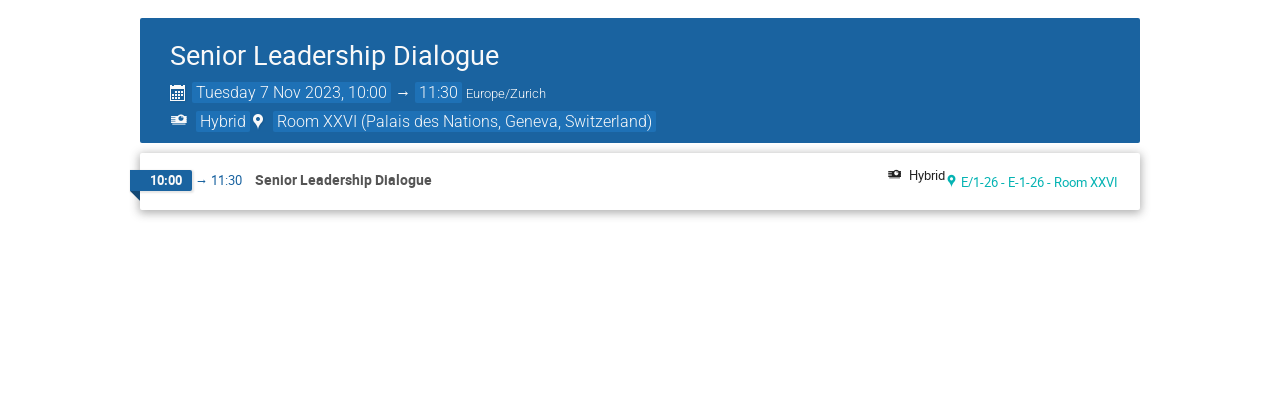

--- FILE ---
content_type: text/html; charset=utf-8
request_url: https://indico.un.org/event/1007759/timetable/?print=1&view=standard_inline_minutes
body_size: 2808
content:
<!DOCTYPE html>

<html lang="en"
      prefix="og: http://ogp.me/ns#"
      data-canonical-locale="en-GB"
      data-static-site="false">
<head>
    <title>Senior Leadership Dialogue  (7 November 2023) · Indico.UN</title>
    <meta charset="UTF-8">
    <meta http-equiv="X-UA-Compatible" content="IE=edge">
    <meta name="csrf-token" id="csrf-token" content="00000000-0000-0000-0000-000000000000">
    <link rel="shortcut icon" type="image/x-icon" href="/static/plugins/un/images/indico.ico">

    <meta property="og:site_name" content="Indico.UN (Indico)">
    <meta property="og:image" content="https://indico.un.org/images/indico_square.png">
    <meta property="og:title" content="Senior Leadership Dialogue">
    <meta property="og:type" content="event">
    <meta property="og:description" content="">
    
    <script type="application/ld+json">
        {"@context":"http://schema.org","@type":"Event","endDate":"2023-11-07T11:30:00+01:00","location":{"@type":"Place","address":"No address set","name":"Palais des Nations"},"name":"Senior Leadership Dialogue","startDate":"2023-11-07T10:00:00+01:00","url":"https://indico.un.org/event/1007759/"}
    </script>


    
    

    <script type="text/javascript" src="/assets/i18n/en_GB.js"></script>
    <script type="text/javascript" src="/assets/i18n/en_GB-react.js"></script>
    <script type="text/javascript" src="/assets/js-vars/global.js"></script>

    <script src="/dist/js/exports.9a200cd1.bundle.js"></script>
    <script src="/dist/js/common-runtime.f7f59886.bundle.js"></script>
    <link rel="stylesheet" href="/dist/css/common.882c20bc.css" />
    <script src="/dist/js/common.de0cab88.bundle.js"></script>
    <link rel="stylesheet" href="/dist/css/react.e44cd8b3.css" />
    <script src="/dist/js/react.9df34681.bundle.js"></script>
    <script src="/dist/js/semantic-ui.7d89dd49.bundle.js"></script>
    <link rel="stylesheet" href="/dist/css/semantic-ui.7510202d.css" />
    <link rel="stylesheet" href="/dist/css/jquery.0d975a4c.css" />
    <script src="/dist/js/jquery.0ee3af64.bundle.js"></script>
    <link rel="stylesheet" href="/dist/css/main.b8134d7e.css" />
    <script src="/dist/js/main.edc5099b.bundle.js"></script>
    <script src="/dist/js/module_core.4fb7a893.bundle.js"></script>
    <script src="/dist/js/module_events.creation.f0b190bc.bundle.js"></script>
    <script src="/dist/js/module_attachments.e3c71f54.bundle.js"></script>
    <script src="/dist/js/outdatedbrowser.084728d8.bundle.js"></script>
    <link rel="stylesheet" href="/dist/css/outdatedbrowser.38bc22ff.css" />
    <script src="/dist/js/module_events.display.3569dcf2.bundle.js"></script>
    <script src="/dist/js/module_events.contributions.73f096f0.bundle.js"></script>
    <script src="/dist/js/module_events.header.770b58d4.bundle.js"></script>
    <script src="/dist/js/module_events.search.bf1e1b79.bundle.js"></script>
    <script src="/dist/js/markdown.d9a0ceaa.bundle.js"></script>
    <script src="/dist/js/module_vc.f44d92a5.bundle.js"></script>
    <script src="/dist/js/module_events.cloning.34450759.bundle.js"></script>
    <script src="/dist/js/module_events.importing.1199ba29.bundle.js"></script>
    <link rel="stylesheet" href="/dist/css/themes_standard_inline_minutes.10ca1910.css" />
    <script src="/static/plugins/vc_zoom/dist/js/main.6911d4e8.bundle.js"></script>
    <link rel="stylesheet" href="/static/plugins/un/dist/css/index.ead0018e.css" />
    <script src="/static/plugins/un/dist/js/index.1210e036.bundle.js"></script>
    
    <link rel="stylesheet" type="text/css" media="print" href="/dist/css/themes_standard_inline_minutes.print.cd07139f.css">
        
    

    

    
        <script>
            moment.locale(["en-gb", 'en']);
            IndicoGlobalVars.isUserAuthenticated = false;
        </script>
    

    <script type="text/javascript" src="/assets/js-vars/user.js"></script>

    <script src="/dist/js/mathjax.8037f731.bundle.js"></script>

    

    <!-- Global site tag (gtag.js) - Google Analytics -->
<script async src="https://www.googletagmanager.com/gtag/js?id=G-MY6QKGX98J"></script>
<script>
  window.dataLayer = window.dataLayer || [];
  function gtag(){dataLayer.push(arguments);}
  gtag('js', new Date());

  gtag('config', 'G-MY6QKGX98J');
</script>
</head>
<body data-user-id="null"
      data-debug="false"
      
          data-tinymce-content-css="[&#34;/dist/css/common.882c20bc.css&#34;,&#34;/dist/css/react.e44cd8b3.css&#34;,&#34;/dist/css/semantic-ui.7510202d.css&#34;,&#34;/dist/css/jquery.0d975a4c.css&#34;,&#34;/dist/css/main.b8134d7e.css&#34;]"
      >
    <ind-bypass-block-links></ind-bypass-block-links>
    
        







    


    
    





<div class="event-wrapper "
     id="main-content"
     data-bypass-target="Skip to main content">
    
        <div class="event-header round-bottom-corners">
            <div class="event-title">
                <div>
                    
                    <h1 itemprop="name">Senior Leadership Dialogue</h1>
                </div>
                <div class="event-actions">
                    <div class="event-manage-button">
                        <div class="toolbar right thin">
        
        
        
        </div>
                    </div>
                    <div class="event-privacy-info-button">
                        
    
                    </div>
                </div>
            </div>
            <div class="details">
                <div class="event-date">
                    <i class="icon-calendar header-data" title="Start/end date/time of the event"></i>
    <span class="event-time-data">
        
            <time itemprop="startDate" datetime="2023-11-07T09:00:00+00:00">
        
            Tuesday
        
        7 Nov 2023, 10:00
    </time>
            &rarr;
            <time itemprop="endDate" datetime="2023-11-07T10:30:00+00:00">
                11:30
            </time>
        
        <span class="timezone">Europe/Zurich</span>
    </span>
                </div>
                
                    
                        <div class="event-location">
                            
    
    
    
    
    <div>
        <i class="icon icon-projector" title="Arrangement Type"></i>
        <span class="text">Hybrid</span>
    </div>
    <div>
        
            <span class="location-info header-data"
                  data-qtip-html=".qtip-hidden-content"
                  data-qtip-opts='{"hide": {"fixed": true, "delay": 500}}'>
                <i class="icon-location header-data"></i>
                <span class="text">Room XXVI (Palais des Nations, Geneva, Switzerland)</span>
            </span>
            <span class="qtip-hidden-content">
                
    <div class="location-info-tip">
        <h3>Room XXVI</h3>
        
        <h4>Palais des Nations</h4>
        
        
        
        
    </div>
            </span>
        
    </div>
    <div>
        
    </div>

                        </div>
                    
                
                
                
            </div>
        </div>
    

    
        

        

        <div class="event-body ">
            




    
    <ul class="day-list">
        
            

            
                <li id="day-2023-11-07">
                    
                    <ul class="meeting-timetable">

            
    
    
    <li class="timetable-item timetable-block" id="b-96821-senior-leadership-dial">
        <span class="timetable-time top-level">
            
                <span class="start-time">
        10:00
    </span>
    
        &rarr;
        <span class="end-time">
            11:30
        </span>
    
            
        </span>
        <div class="timetable-item-body flexcol">
            <div class="timetable-item-header flexrow">
                <span class="timetable-title top-level" data-anchor="b-96821-senior-leadership-dial" data-anchor-strip-arg="note">Senior Leadership Dialogue</span>
                
    
    
    
    
    <div>
        <i class="icon icon-projector" title="Arrangement Type"></i>
        <span class="text">Hybrid</span>
    </div>
    <div>
        
            <span class="location-info item-location"
                  data-qtip-html=".qtip-hidden-content"
                  data-qtip-opts='{"hide": {"fixed": true, "delay": 500}}'>
                <i class="icon-location "></i>
                <span class="text">E/1-26 - E-1-26 - Room XXVI</span>
            </span>
            <span class="qtip-hidden-content">
                
    <div class="location-info-tip">
        <h3>E/1-26 - E-1-26 - Room XXVI</h3>
        
        <h4>Palais des Nations</h4>
        
        
        
            <div class="icon-user">
                322
            </div>
        
        
    </div>
            </span>
        
    </div>
    <div>
        
    </div>

                <div class="timetable-item-actions">
                    <div class="toolbar right thin">
        
        
        
        </div>
                    
                </div>
            </div>
            

            
            


            <table class="timetable-item-details session-details">
                <tbody>
                    <div class="js-attachment-container">
        
    </div>
                </tbody>
            </table>

            

            
        </div>
    </li>


        </ul>
            </li>
    </ul>

        </div>
    

    
    
</div>

<style type="text/css">
    body {
        background-color: white;
    }

    .dayList .day {
        color: #555 !important;
    }

    body, html {
        height: auto;
    }
</style>
    
    
    
    

</body>
</html>
<!--
Queries:         29
Duration (sql):  0.082417s
Duration (req):  0.146078s
Endpoint:        timetable.timetable
RH:              indico.modules.events.timetable.controllers.display.RHTimetable
WP:              indico.modules.events.views.WPSimpleEventDisplay
-->

--- FILE ---
content_type: text/css
request_url: https://indico.un.org/dist/css/semantic-ui.7510202d.css
body_size: 139216
content:
 /*
 * # Semantic UI - 2.4.2
 * https://github.com/Semantic-Org/Semantic-UI
 * http://www.semantic-ui.com/
 *
 * Copyright 2014 Contributors
 * Released under the MIT license
 * http://opensource.org/licenses/MIT
 *
 */
/*!
 * # Semantic UI 2.4.2 - Reset
 * http://github.com/semantic-org/semantic-ui/
 *
 *
 * Released under the MIT license
 * http://opensource.org/licenses/MIT
 *
 */

/*******************************
             Reset
*******************************/

/* Border-Box */

*,
*:before,
*:after {
  -webkit-box-sizing: inherit;
  box-sizing: inherit;
}

html {
  -webkit-box-sizing: border-box;
  box-sizing: border-box;
}

/* iPad Input Shadows */

input[type="text"],
input[type="email"],
input[type="search"],
input[type="password"] {
  -webkit-appearance: none;
  -moz-appearance: none;
  /* mobile firefox too! */
}
/*!
 * # Semantic UI 2.4.2 - Site
 * http://github.com/semantic-org/semantic-ui/
 *
 *
 * Released under the MIT license
 * http://opensource.org/licenses/MIT
 *
 */

/*******************************
             Page
*******************************/

html,
body {
  height: 100%;
}

html {
  font-size: 14px;
}

body {
  margin: 0px;
  padding: 0px;
  overflow-x: hidden;
  min-width: 320px;
  background: #FFFFFF;
  font-family: 'Muli', 'Helvetica Neue', Arial, Helvetica, sans-serif;
  font-size: 14px;
  line-height: 1.4285em;
  color: rgba(0, 0, 0, 0.87);
  font-smoothing: antialiased;
}

/*******************************
             Headers
*******************************/

h1,
h2,
h3,
h4,
h5 {
  font-family: 'Muli', 'Helvetica Neue', Arial, Helvetica, sans-serif;
  line-height: 1.28571429em;
  margin: calc(2rem -  0.14285714em ) 0em 1rem;
  font-weight: bold;
  padding: 0em;
}

h1 {
  min-height: 1rem;
  font-size: 2rem;
}

h2 {
  font-size: 1.71428571rem;
}

h3 {
  font-size: 1.28571429rem;
}

h4 {
  font-size: 1.07142857rem;
}

h5 {
  font-size: 1rem;
}

h1:first-child,
h2:first-child,
h3:first-child,
h4:first-child,
h5:first-child {
  margin-top: 0em;
}

h1:last-child,
h2:last-child,
h3:last-child,
h4:last-child,
h5:last-child {
  margin-bottom: 0em;
}

/*******************************
             Text
*******************************/

p {
  margin: 0em 0em 1em;
  line-height: 1.4285em;
}

p:first-child {
  margin-top: 0em;
}

p:last-child {
  margin-bottom: 0em;
}

/*-------------------
        Links
--------------------*/

a {
  color: #4183C4;
  text-decoration: none;
}

a:hover {
  color: #1e70bf;
  text-decoration: none;
}

/*******************************
         Scrollbars
*******************************/

/*******************************
          Highlighting
*******************************/

/* Site */

::-webkit-selection {
  background-color: #CCE2FF;
  color: rgba(0, 0, 0, 0.87);
}

::-moz-selection {
  background-color: #CCE2FF;
  color: rgba(0, 0, 0, 0.87);
}

::selection {
  background-color: #CCE2FF;
  color: rgba(0, 0, 0, 0.87);
}

/* Form */

textarea::-webkit-selection,
input::-webkit-selection {
  background-color: rgba(100, 100, 100, 0.4);
  color: rgba(0, 0, 0, 0.87);
}

textarea::-moz-selection,
input::-moz-selection {
  background-color: rgba(100, 100, 100, 0.4);
  color: rgba(0, 0, 0, 0.87);
}

textarea::-moz-selection,
input::-moz-selection {
  background-color: rgba(100, 100, 100, 0.4);
  color: rgba(0, 0, 0, 0.87);
}

textarea::selection,
input::selection {
  background-color: rgba(100, 100, 100, 0.4);
  color: rgba(0, 0, 0, 0.87);
}

/* Force Simple Scrollbars */

body ::-webkit-scrollbar {
  -webkit-appearance: none;
  width: 10px;
  height: 10px;
}

body ::-webkit-scrollbar-track {
  background: rgba(0, 0, 0, 0.1);
  border-radius: 0px;
}

body ::-webkit-scrollbar-thumb {
  cursor: pointer;
  border-radius: 5px;
  background: rgba(0, 0, 0, 0.25);
  -webkit-transition: color 0.2s ease;
  transition: color 0.2s ease;
}

body ::-webkit-scrollbar-thumb:window-inactive {
  background: rgba(0, 0, 0, 0.15);
}

body ::-webkit-scrollbar-thumb:hover {
  background: rgba(128, 135, 139, 0.8);
}

/* Inverted UI */

body .ui.inverted::-webkit-scrollbar-track {
  background: rgba(255, 255, 255, 0.1);
}

body .ui.inverted::-webkit-scrollbar-thumb {
  background: rgba(255, 255, 255, 0.25);
}

body .ui.inverted::-webkit-scrollbar-thumb:window-inactive {
  background: rgba(255, 255, 255, 0.15);
}

body .ui.inverted::-webkit-scrollbar-thumb:hover {
  background: rgba(255, 255, 255, 0.35);
}

@font-face {
  font-family: 'Muli';
  src: local('Muli Bold'), local('Muli-Bold'), url(/dist/mod_assets/_/_/_/node_modules/indico-sui-theme/theme/indico/assets/fonts/Mulish-Bold.899f0897.woff2) format('woff2'), url(/dist/mod_assets/_/_/_/node_modules/indico-sui-theme/theme/indico/assets/fonts/Mulish-Bold.7ca4c1b0.woff) format('woff');
  font-weight: bold;
  font-style: normal;
}

@font-face {
  font-family: 'Muli';
  src: local('Muli Bold Italic'), local('Muli-BoldItalic'), url(/dist/mod_assets/_/_/_/node_modules/indico-sui-theme/theme/indico/assets/fonts/Mulish-BoldItalic.f5a2b6df.woff2) format('woff2'), url(/dist/mod_assets/_/_/_/node_modules/indico-sui-theme/theme/indico/assets/fonts/Mulish-BoldItalic.9df41019.woff) format('woff');
  font-weight: bold;
  font-style: italic;
}

@font-face {
  font-family: 'Muli';
  src: local('Muli Italic'), local('Muli-Italic'), url(/dist/mod_assets/_/_/_/node_modules/indico-sui-theme/theme/indico/assets/fonts/Mulish-Italic.1c92ad8a.woff2) format('woff2'), url(/dist/mod_assets/_/_/_/node_modules/indico-sui-theme/theme/indico/assets/fonts/Mulish-Italic.a62feb5d.woff) format('woff');
  font-weight: normal;
  font-style: italic;
}

@font-face {
  font-family: 'Muli';
  src: local('Muli Regular'), local('Muli-Regular'), url(/dist/mod_assets/_/_/_/node_modules/indico-sui-theme/theme/indico/assets/fonts/Mulish-Regular.c6a14d8b.woff2) format('woff2'), url(/dist/mod_assets/_/_/_/node_modules/indico-sui-theme/theme/indico/assets/fonts/Mulish-Regular.e6d8aeb7.woff) format('woff');
  font-weight: normal;
  font-style: normal;
}
/*!
 * # Semantic UI 2.4.2 - Button
 * http://github.com/semantic-org/semantic-ui/
 *
 *
 * Released under the MIT license
 * http://opensource.org/licenses/MIT
 *
 */

/*******************************
            Button
*******************************/

.ui.button {
  cursor: pointer;
  display: inline-block;
  min-height: 1em;
  outline: none;
  border: none;
  vertical-align: baseline;
  background: #E0E1E2 none;
  color: rgba(0, 0, 0, 0.6);
  font-family: 'Muli', 'Helvetica Neue', Arial, Helvetica, sans-serif;
  margin: 0em 0.25em 0em 0em;
  padding: 0.78571429em 1.5em 0.78571429em;
  text-transform: none;
  text-shadow: none;
  font-weight: bold;
  line-height: 1em;
  font-style: normal;
  text-align: center;
  text-decoration: none;
  border-radius: 0.28571429rem;
  -webkit-box-shadow: 0px 0px 0px 1px transparent inset, 0px 0em 0px 0px rgba(34, 36, 38, 0.15) inset;
  box-shadow: 0px 0px 0px 1px transparent inset, 0px 0em 0px 0px rgba(34, 36, 38, 0.15) inset;
  -webkit-user-select: none;
  -moz-user-select: none;
  -ms-user-select: none;
  user-select: none;
  -webkit-transition: opacity 0.1s ease, background-color 0.1s ease, color 0.1s ease, background 0.1s ease, -webkit-box-shadow 0.1s ease;
  transition: opacity 0.1s ease, background-color 0.1s ease, color 0.1s ease, background 0.1s ease, -webkit-box-shadow 0.1s ease;
  transition: opacity 0.1s ease, background-color 0.1s ease, color 0.1s ease, box-shadow 0.1s ease, background 0.1s ease;
  transition: opacity 0.1s ease, background-color 0.1s ease, color 0.1s ease, box-shadow 0.1s ease, background 0.1s ease, -webkit-box-shadow 0.1s ease;
  will-change: '';
  -webkit-tap-highlight-color: transparent;
}

/*******************************
            States
*******************************/

/*--------------
      Hover
---------------*/

.ui.button:hover {
  background-color: #CACBCD;
  background-image: none;
  -webkit-box-shadow: 0px 0px 0px 1px transparent inset, 0px 0em 0px 0px rgba(34, 36, 38, 0.15) inset;
  box-shadow: 0px 0px 0px 1px transparent inset, 0px 0em 0px 0px rgba(34, 36, 38, 0.15) inset;
  color: rgba(0, 0, 0, 0.8);
}

.ui.button:hover .icon {
  opacity: 0.85;
}

/*--------------
      Focus
---------------*/

.ui.button:focus {
  background-color: #CACBCD;
  color: rgba(0, 0, 0, 0.8);
  background-image: '' !important;
  -webkit-box-shadow: '' !important;
  box-shadow: '' !important;
}

.ui.button:focus .icon {
  opacity: 0.85;
}

/*--------------
      Down
---------------*/

.ui.button:active,
.ui.active.button:active {
  background-color: #BABBBC;
  background-image: '';
  color: rgba(0, 0, 0, 0.9);
  -webkit-box-shadow: 0px 0px 0px 1px transparent inset, none;
  box-shadow: 0px 0px 0px 1px transparent inset, none;
}

/*--------------
     Active
---------------*/

.ui.active.button {
  background-color: #C0C1C2;
  background-image: none;
  -webkit-box-shadow: 0px 0px 0px 1px transparent inset;
  box-shadow: 0px 0px 0px 1px transparent inset;
  color: rgba(0, 0, 0, 0.95);
}

.ui.active.button:hover {
  background-color: #C0C1C2;
  background-image: none;
  color: rgba(0, 0, 0, 0.95);
}

.ui.active.button:active {
  background-color: #C0C1C2;
  background-image: none;
}

/*--------------
    Loading
---------------*/

/* Specificity hack */

.ui.loading.loading.loading.loading.loading.loading.button {
  position: relative;
  cursor: default;
  text-shadow: none !important;
  color: transparent !important;
  opacity: 1;
  pointer-events: auto;
  -webkit-transition: all 0s linear, opacity 0.1s ease;
  transition: all 0s linear, opacity 0.1s ease;
}

.ui.loading.button:before {
  position: absolute;
  content: '';
  top: 50%;
  left: 50%;
  margin: -0.64285714em 0em 0em -0.64285714em;
  width: 1.28571429em;
  height: 1.28571429em;
  border-radius: 500rem;
  border: 0.2em solid rgba(0, 0, 0, 0.15);
}

.ui.loading.button:after {
  position: absolute;
  content: '';
  top: 50%;
  left: 50%;
  margin: -0.64285714em 0em 0em -0.64285714em;
  width: 1.28571429em;
  height: 1.28571429em;
  -webkit-animation: button-spin 0.6s linear;
  animation: button-spin 0.6s linear;
  -webkit-animation-iteration-count: infinite;
  animation-iteration-count: infinite;
  border-radius: 500rem;
  border-color: #FFFFFF transparent transparent;
  border-style: solid;
  border-width: 0.2em;
  -webkit-box-shadow: 0px 0px 0px 1px transparent;
  box-shadow: 0px 0px 0px 1px transparent;
}

.ui.labeled.icon.loading.button .icon {
  background-color: transparent;
  -webkit-box-shadow: none;
  box-shadow: none;
}

@-webkit-keyframes button-spin {
  from {
    -webkit-transform: rotate(0deg);
    transform: rotate(0deg);
  }

  to {
    -webkit-transform: rotate(360deg);
    transform: rotate(360deg);
  }
}

@keyframes button-spin {
  from {
    -webkit-transform: rotate(0deg);
    transform: rotate(0deg);
  }

  to {
    -webkit-transform: rotate(360deg);
    transform: rotate(360deg);
  }
}

.ui.basic.loading.button:not(.inverted):before {
  border-color: rgba(0, 0, 0, 0.1);
}

.ui.basic.loading.button:not(.inverted):after {
  border-top-color: #bbbbbb;
}

/*-------------------
      Disabled
--------------------*/

.ui.buttons .disabled.button,
.ui.disabled.button,
.ui.button:disabled,
.ui.disabled.button:hover,
.ui.disabled.active.button {
  cursor: default;
  opacity: 0.45 !important;
  background-image: none !important;
  -webkit-box-shadow: none !important;
  box-shadow: none !important;
  pointer-events: none !important;
}

/* Basic Group With Disabled */

.ui.basic.buttons .ui.disabled.button {
  border-color: rgba(34, 36, 38, 0.5);
}

/*******************************
             Types
*******************************/

/*-------------------
       Animated
--------------------*/

.ui.animated.button {
  position: relative;
  overflow: hidden;
  padding-right: 0em !important;
  vertical-align: middle;
  z-index: 1;
}

.ui.animated.button .content {
  will-change: transform, opacity;
}

.ui.animated.button .visible.content {
  position: relative;
  margin-right: 1.5em;
}

.ui.animated.button .hidden.content {
  position: absolute;
  width: 100%;
}

/* Horizontal */

.ui.animated.button .visible.content,
.ui.animated.button .hidden.content {
  -webkit-transition: right 0.3s ease 0s;
  transition: right 0.3s ease 0s;
}

.ui.animated.button .visible.content {
  left: auto;
  right: 0%;
}

.ui.animated.button .hidden.content {
  top: 50%;
  left: auto;
  right: -100%;
  margin-top: -0.5em;
}

.ui.animated.button:focus .visible.content,
.ui.animated.button:hover .visible.content {
  left: auto;
  right: 200%;
}

.ui.animated.button:focus .hidden.content,
.ui.animated.button:hover .hidden.content {
  left: auto;
  right: 0%;
}

/* Vertical */

.ui.vertical.animated.button .visible.content,
.ui.vertical.animated.button .hidden.content {
  -webkit-transition: top 0.3s ease, -webkit-transform 0.3s ease;
  transition: top 0.3s ease, -webkit-transform 0.3s ease;
  transition: top 0.3s ease, transform 0.3s ease;
  transition: top 0.3s ease, transform 0.3s ease, -webkit-transform 0.3s ease;
}

.ui.vertical.animated.button .visible.content {
  -webkit-transform: translateY(0%);
  transform: translateY(0%);
  right: auto;
}

.ui.vertical.animated.button .hidden.content {
  top: -50%;
  left: 0%;
  right: auto;
}

.ui.vertical.animated.button:focus .visible.content,
.ui.vertical.animated.button:hover .visible.content {
  -webkit-transform: translateY(200%);
  transform: translateY(200%);
  right: auto;
}

.ui.vertical.animated.button:focus .hidden.content,
.ui.vertical.animated.button:hover .hidden.content {
  top: 50%;
  right: auto;
}

/* Fade */

.ui.fade.animated.button .visible.content,
.ui.fade.animated.button .hidden.content {
  -webkit-transition: opacity 0.3s ease, -webkit-transform 0.3s ease;
  transition: opacity 0.3s ease, -webkit-transform 0.3s ease;
  transition: opacity 0.3s ease, transform 0.3s ease;
  transition: opacity 0.3s ease, transform 0.3s ease, -webkit-transform 0.3s ease;
}

.ui.fade.animated.button .visible.content {
  left: auto;
  right: auto;
  opacity: 1;
  -webkit-transform: scale(1);
  transform: scale(1);
}

.ui.fade.animated.button .hidden.content {
  opacity: 0;
  left: 0%;
  right: auto;
  -webkit-transform: scale(1.5);
  transform: scale(1.5);
}

.ui.fade.animated.button:focus .visible.content,
.ui.fade.animated.button:hover .visible.content {
  left: auto;
  right: auto;
  opacity: 0;
  -webkit-transform: scale(0.75);
  transform: scale(0.75);
}

.ui.fade.animated.button:focus .hidden.content,
.ui.fade.animated.button:hover .hidden.content {
  left: 0%;
  right: auto;
  opacity: 1;
  -webkit-transform: scale(1);
  transform: scale(1);
}

/*-------------------
       Inverted
--------------------*/

.ui.inverted.button {
  -webkit-box-shadow: 0px 0px 0px 2px #FFFFFF inset !important;
  box-shadow: 0px 0px 0px 2px #FFFFFF inset !important;
  background: transparent none;
  color: #FFFFFF;
  text-shadow: none !important;
}

/* Group */

.ui.inverted.buttons .button {
  margin: 0px 0px 0px -2px;
}

.ui.inverted.buttons .button:first-child {
  margin-left: 0em;
}

.ui.inverted.vertical.buttons .button {
  margin: 0px 0px -2px 0px;
}

.ui.inverted.vertical.buttons .button:first-child {
  margin-top: 0em;
}

/* States */

/* Hover */

.ui.inverted.button:hover {
  background: #FFFFFF;
  -webkit-box-shadow: 0px 0px 0px 2px #FFFFFF inset !important;
  box-shadow: 0px 0px 0px 2px #FFFFFF inset !important;
  color: rgba(0, 0, 0, 0.8);
}

/* Active / Focus */

.ui.inverted.button:focus,
.ui.inverted.button.active {
  background: #FFFFFF;
  -webkit-box-shadow: 0px 0px 0px 2px #FFFFFF inset !important;
  box-shadow: 0px 0px 0px 2px #FFFFFF inset !important;
  color: rgba(0, 0, 0, 0.8);
}

/* Active Focus */

.ui.inverted.button.active:focus {
  background: #dfdfdf;
  -webkit-box-shadow: 0px 0px 0px 2px #dfdfdf inset !important;
  box-shadow: 0px 0px 0px 2px #dfdfdf inset !important;
  color: rgba(0, 0, 0, 0.8);
}

/*-------------------
    Labeled Button
--------------------*/

.ui.labeled.button:not(.icon) {
  display: -webkit-inline-box;
  display: -ms-inline-flexbox;
  display: inline-flex;
  -webkit-box-orient: horizontal;
  -webkit-box-direction: normal;
  -ms-flex-direction: row;
  flex-direction: row;
  background: none !important;
  padding: 0px !important;
  border: none !important;
  -webkit-box-shadow: none !important;
  box-shadow: none !important;
}

.ui.labeled.button > .button {
  margin: 0px;
}

.ui.labeled.button > .label {
  display: -webkit-box;
  display: -ms-flexbox;
  display: flex;
  -webkit-box-align: center;
  -ms-flex-align: center;
  align-items: center;
  margin: 0px 0px 0px -1px !important;
  padding: '';
  font-size: 1em;
  border-color: rgba(34, 36, 38, 0.15);
}

/* Tag */

.ui.labeled.button > .tag.label:before {
  width: 1.85em;
  height: 1.85em;
}

/* Right */

.ui.labeled.button:not([class*="left labeled"]) > .button {
  border-top-right-radius: 0px;
  border-bottom-right-radius: 0px;
}

.ui.labeled.button:not([class*="left labeled"]) > .label {
  border-top-left-radius: 0px;
  border-bottom-left-radius: 0px;
}

/* Left Side */

.ui[class*="left labeled"].button > .button {
  border-top-left-radius: 0px;
  border-bottom-left-radius: 0px;
}

.ui[class*="left labeled"].button > .label {
  border-top-right-radius: 0px;
  border-bottom-right-radius: 0px;
}

/*-------------------
       Social
--------------------*/

/* Facebook */

.ui.facebook.button {
  background-color: #3B5998;
  color: #FFFFFF;
  text-shadow: none;
  background-image: none;
  -webkit-box-shadow: 0px 0em 0px 0px rgba(34, 36, 38, 0.15) inset;
  box-shadow: 0px 0em 0px 0px rgba(34, 36, 38, 0.15) inset;
}

.ui.facebook.button:hover {
  background-color: #304d8a;
  color: #FFFFFF;
  text-shadow: none;
}

.ui.facebook.button:active {
  background-color: #2d4373;
  color: #FFFFFF;
  text-shadow: none;
}

/* Twitter */

.ui.twitter.button {
  background-color: #55ACEE;
  color: #FFFFFF;
  text-shadow: none;
  background-image: none;
  -webkit-box-shadow: 0px 0em 0px 0px rgba(34, 36, 38, 0.15) inset;
  box-shadow: 0px 0em 0px 0px rgba(34, 36, 38, 0.15) inset;
}

.ui.twitter.button:hover {
  background-color: #35a2f4;
  color: #FFFFFF;
  text-shadow: none;
}

.ui.twitter.button:active {
  background-color: #2795e9;
  color: #FFFFFF;
  text-shadow: none;
}

/* Google Plus */

.ui.google.plus.button {
  background-color: #DD4B39;
  color: #FFFFFF;
  text-shadow: none;
  background-image: none;
  -webkit-box-shadow: 0px 0em 0px 0px rgba(34, 36, 38, 0.15) inset;
  box-shadow: 0px 0em 0px 0px rgba(34, 36, 38, 0.15) inset;
}

.ui.google.plus.button:hover {
  background-color: #e0321c;
  color: #FFFFFF;
  text-shadow: none;
}

.ui.google.plus.button:active {
  background-color: #c23321;
  color: #FFFFFF;
  text-shadow: none;
}

/* Linked In */

.ui.linkedin.button {
  background-color: #1F88BE;
  color: #FFFFFF;
  text-shadow: none;
}

.ui.linkedin.button:hover {
  background-color: #147baf;
  color: #FFFFFF;
  text-shadow: none;
}

.ui.linkedin.button:active {
  background-color: #186992;
  color: #FFFFFF;
  text-shadow: none;
}

/* YouTube */

.ui.youtube.button {
  background-color: #FF0000;
  color: #FFFFFF;
  text-shadow: none;
  background-image: none;
  -webkit-box-shadow: 0px 0em 0px 0px rgba(34, 36, 38, 0.15) inset;
  box-shadow: 0px 0em 0px 0px rgba(34, 36, 38, 0.15) inset;
}

.ui.youtube.button:hover {
  background-color: #e60000;
  color: #FFFFFF;
  text-shadow: none;
}

.ui.youtube.button:active {
  background-color: #cc0000;
  color: #FFFFFF;
  text-shadow: none;
}

/* Instagram */

.ui.instagram.button {
  background-color: #49769C;
  color: #FFFFFF;
  text-shadow: none;
  background-image: none;
  -webkit-box-shadow: 0px 0em 0px 0px rgba(34, 36, 38, 0.15) inset;
  box-shadow: 0px 0em 0px 0px rgba(34, 36, 38, 0.15) inset;
}

.ui.instagram.button:hover {
  background-color: #3d698e;
  color: #FFFFFF;
  text-shadow: none;
}

.ui.instagram.button:active {
  background-color: #395c79;
  color: #FFFFFF;
  text-shadow: none;
}

/* Pinterest */

.ui.pinterest.button {
  background-color: #BD081C;
  color: #FFFFFF;
  text-shadow: none;
  background-image: none;
  -webkit-box-shadow: 0px 0em 0px 0px rgba(34, 36, 38, 0.15) inset;
  box-shadow: 0px 0em 0px 0px rgba(34, 36, 38, 0.15) inset;
}

.ui.pinterest.button:hover {
  background-color: #ac0013;
  color: #FFFFFF;
  text-shadow: none;
}

.ui.pinterest.button:active {
  background-color: #8c0615;
  color: #FFFFFF;
  text-shadow: none;
}

/* VK */

.ui.vk.button {
  background-color: #4D7198;
  color: #FFFFFF;
  background-image: none;
  -webkit-box-shadow: 0px 0em 0px 0px rgba(34, 36, 38, 0.15) inset;
  box-shadow: 0px 0em 0px 0px rgba(34, 36, 38, 0.15) inset;
}

.ui.vk.button:hover {
  background-color: #41648a;
  color: #FFFFFF;
}

.ui.vk.button:active {
  background-color: #3c5876;
  color: #FFFFFF;
}

/*--------------
     Icon
---------------*/

.ui.button > .icon:not(.button) {
  height: 0.85714286em;
  opacity: 0.8;
  margin: 0em 0.42857143em 0em -0.21428571em;
  -webkit-transition: opacity 0.1s ease;
  transition: opacity 0.1s ease;
  vertical-align: '';
  color: '';
}

.ui.button:not(.icon) > .icon:not(.button):not(.dropdown) {
  margin: 0em 0.42857143em 0em -0.21428571em;
}

.ui.button:not(.icon) > .right.icon:not(.button):not(.dropdown) {
  margin: 0em -0.21428571em 0em 0.42857143em;
}

/*******************************
           Variations
*******************************/

/*-------------------
       Floated
--------------------*/

.ui[class*="left floated"].buttons,
.ui[class*="left floated"].button {
  float: left;
  margin-left: 0em;
  margin-right: 0.25em;
}

.ui[class*="right floated"].buttons,
.ui[class*="right floated"].button {
  float: right;
  margin-right: 0em;
  margin-left: 0.25em;
}

/*-------------------
       Compact
--------------------*/

.ui.compact.buttons .button,
.ui.compact.button {
  padding: 0.58928571em 1.125em 0.58928571em;
}

.ui.compact.icon.buttons .button,
.ui.compact.icon.button {
  padding: 0.58928571em 0.58928571em 0.58928571em;
}

.ui.compact.labeled.icon.buttons .button,
.ui.compact.labeled.icon.button {
  padding: 0.58928571em 3.69642857em 0.58928571em;
}

/*-------------------
        Sizes
--------------------*/

.ui.mini.buttons .button,
.ui.mini.buttons .or,
.ui.mini.button {
  font-size: 0.78571429rem;
}

.ui.tiny.buttons .button,
.ui.tiny.buttons .or,
.ui.tiny.button {
  font-size: 0.85714286rem;
}

.ui.small.buttons .button,
.ui.small.buttons .or,
.ui.small.button {
  font-size: 0.92857143rem;
}

.ui.buttons .button,
.ui.buttons .or,
.ui.button {
  font-size: 1rem;
}

.ui.large.buttons .button,
.ui.large.buttons .or,
.ui.large.button {
  font-size: 1.14285714rem;
}

.ui.big.buttons .button,
.ui.big.buttons .or,
.ui.big.button {
  font-size: 1.28571429rem;
}

.ui.huge.buttons .button,
.ui.huge.buttons .or,
.ui.huge.button {
  font-size: 1.42857143rem;
}

.ui.massive.buttons .button,
.ui.massive.buttons .or,
.ui.massive.button {
  font-size: 1.71428571rem;
}

/*--------------
    Icon Only
---------------*/

.ui.icon.buttons .button,
.ui.icon.button {
  padding: 0.78571429em 0.78571429em 0.78571429em;
}

.ui.icon.buttons .button > .icon,
.ui.icon.button > .icon {
  opacity: 0.9;
  margin: 0em !important;
  vertical-align: top;
}

/*-------------------
        Basic
--------------------*/

.ui.basic.buttons .button,
.ui.basic.button {
  background: transparent none !important;
  color: rgba(0, 0, 0, 0.6) !important;
  font-weight: normal;
  border-radius: 0.28571429rem;
  text-transform: none;
  text-shadow: none !important;
  -webkit-box-shadow: 0px 0px 0px 1px rgba(34, 36, 38, 0.15) inset;
  box-shadow: 0px 0px 0px 1px rgba(34, 36, 38, 0.15) inset;
}

.ui.basic.buttons {
  -webkit-box-shadow: none;
  box-shadow: none;
  border: 1px solid rgba(34, 36, 38, 0.15);
  border-radius: 0.28571429rem;
}

.ui.basic.buttons .button {
  border-radius: 0em;
}

.ui.basic.buttons .button:hover,
.ui.basic.button:hover {
  background: #FFFFFF !important;
  color: rgba(0, 0, 0, 0.8) !important;
  -webkit-box-shadow: 0px 0px 0px 1px rgba(34, 36, 38, 0.35) inset, 0px 0px 0px 0px rgba(34, 36, 38, 0.15) inset;
  box-shadow: 0px 0px 0px 1px rgba(34, 36, 38, 0.35) inset, 0px 0px 0px 0px rgba(34, 36, 38, 0.15) inset;
}

.ui.basic.buttons .button:focus,
.ui.basic.button:focus {
  background: #FFFFFF !important;
  color: rgba(0, 0, 0, 0.8) !important;
  -webkit-box-shadow: 0px 0px 0px 1px rgba(34, 36, 38, 0.35) inset, 0px 0px 0px 0px rgba(34, 36, 38, 0.15) inset;
  box-shadow: 0px 0px 0px 1px rgba(34, 36, 38, 0.35) inset, 0px 0px 0px 0px rgba(34, 36, 38, 0.15) inset;
}

.ui.basic.buttons .button:active,
.ui.basic.button:active {
  background: #F8F8F8 !important;
  color: rgba(0, 0, 0, 0.9) !important;
  -webkit-box-shadow: 0px 0px 0px 1px rgba(0, 0, 0, 0.15) inset, 0px 1px 4px 0px rgba(34, 36, 38, 0.15) inset;
  box-shadow: 0px 0px 0px 1px rgba(0, 0, 0, 0.15) inset, 0px 1px 4px 0px rgba(34, 36, 38, 0.15) inset;
}

.ui.basic.buttons .active.button,
.ui.basic.active.button {
  background: rgba(0, 0, 0, 0.05) !important;
  -webkit-box-shadow: '' !important;
  box-shadow: '' !important;
  color: rgba(0, 0, 0, 0.95) !important;
}

.ui.basic.buttons .active.button:hover,
.ui.basic.active.button:hover {
  background-color: rgba(0, 0, 0, 0.05);
}

/* Vertical */

.ui.basic.buttons .button:hover {
  -webkit-box-shadow: 0px 0px 0px 1px rgba(34, 36, 38, 0.35) inset, 0px 0px 0px 0px rgba(34, 36, 38, 0.15) inset inset;
  box-shadow: 0px 0px 0px 1px rgba(34, 36, 38, 0.35) inset, 0px 0px 0px 0px rgba(34, 36, 38, 0.15) inset inset;
}

.ui.basic.buttons .button:active {
  -webkit-box-shadow: 0px 0px 0px 1px rgba(0, 0, 0, 0.15) inset, 0px 1px 4px 0px rgba(34, 36, 38, 0.15) inset inset;
  box-shadow: 0px 0px 0px 1px rgba(0, 0, 0, 0.15) inset, 0px 1px 4px 0px rgba(34, 36, 38, 0.15) inset inset;
}

.ui.basic.buttons .active.button {
  -webkit-box-shadow: '' !important;
  box-shadow: '' !important;
}

/* Standard Basic Inverted */

.ui.basic.inverted.buttons .button,
.ui.basic.inverted.button {
  background-color: transparent !important;
  color: #f9f9f9 !important;
  -webkit-box-shadow: 0px 0px 0px 2px rgba(255, 255, 255, 0.5) inset !important;
  box-shadow: 0px 0px 0px 2px rgba(255, 255, 255, 0.5) inset !important;
}

.ui.basic.inverted.buttons .button:hover,
.ui.basic.inverted.button:hover {
  color: #FFFFFF !important;
  -webkit-box-shadow: 0px 0px 0px 2px #ffffff inset !important;
  box-shadow: 0px 0px 0px 2px #ffffff inset !important;
}

.ui.basic.inverted.buttons .button:focus,
.ui.basic.inverted.button:focus {
  color: #FFFFFF !important;
  -webkit-box-shadow: 0px 0px 0px 2px #ffffff inset !important;
  box-shadow: 0px 0px 0px 2px #ffffff inset !important;
}

.ui.basic.inverted.buttons .button:active,
.ui.basic.inverted.button:active {
  background-color: rgba(255, 255, 255, 0.08) !important;
  color: #FFFFFF !important;
  -webkit-box-shadow: 0px 0px 0px 2px rgba(255, 255, 255, 0.9) inset !important;
  box-shadow: 0px 0px 0px 2px rgba(255, 255, 255, 0.9) inset !important;
}

.ui.basic.inverted.buttons .active.button,
.ui.basic.inverted.active.button {
  background-color: rgba(255, 255, 255, 0.08);
  color: #FFFFFF;
  text-shadow: none;
  -webkit-box-shadow: 0px 0px 0px 2px rgba(255, 255, 255, 0.7) inset;
  box-shadow: 0px 0px 0px 2px rgba(255, 255, 255, 0.7) inset;
}

.ui.basic.inverted.buttons .active.button:hover,
.ui.basic.inverted.active.button:hover {
  background-color: rgba(255, 255, 255, 0.15);
  -webkit-box-shadow: 0px 0px 0px 2px #ffffff inset !important;
  box-shadow: 0px 0px 0px 2px #ffffff inset !important;
}

/* Basic Group */

.ui.basic.buttons .button {
  border-left: 1px solid rgba(34, 36, 38, 0.15);
  -webkit-box-shadow: none;
  box-shadow: none;
}

.ui.basic.vertical.buttons .button {
  border-left: none;
}

.ui.basic.vertical.buttons .button {
  border-left-width: 0px;
  border-top: 1px solid rgba(34, 36, 38, 0.15);
}

.ui.basic.vertical.buttons .button:first-child {
  border-top-width: 0px;
}

/*--------------
  Labeled Icon
---------------*/

.ui.labeled.icon.buttons .button,
.ui.labeled.icon.button {
  position: relative;
  padding-left: 4.07142857em !important;
  padding-right: 1.5em !important;
}

/* Left Labeled */

.ui.labeled.icon.buttons > .button > .icon,
.ui.labeled.icon.button > .icon {
  position: absolute;
  height: 100%;
  line-height: 1;
  border-radius: 0px;
  border-top-left-radius: inherit;
  border-bottom-left-radius: inherit;
  text-align: center;
  margin: 0em;
  width: 2.57142857em;
  background-color: rgba(0, 0, 0, 0.05);
  color: '';
  -webkit-box-shadow: -1px 0px 0px 0px transparent inset;
  box-shadow: -1px 0px 0px 0px transparent inset;
}

/* Left Labeled */

.ui.labeled.icon.buttons > .button > .icon,
.ui.labeled.icon.button > .icon {
  top: 0em;
  left: 0em;
}

/* Right Labeled */

.ui[class*="right labeled"].icon.button {
  padding-right: 4.07142857em !important;
  padding-left: 1.5em !important;
}

.ui[class*="right labeled"].icon.button > .icon {
  left: auto;
  right: 0em;
  border-radius: 0px;
  border-top-right-radius: inherit;
  border-bottom-right-radius: inherit;
  -webkit-box-shadow: 1px 0px 0px 0px transparent inset;
  box-shadow: 1px 0px 0px 0px transparent inset;
}

.ui.labeled.icon.buttons > .button > .icon:before,
.ui.labeled.icon.button > .icon:before,
.ui.labeled.icon.buttons > .button > .icon:after,
.ui.labeled.icon.button > .icon:after {
  display: block;
  position: absolute;
  width: 100%;
  top: 50%;
  text-align: center;
  -webkit-transform: translateY(-50%);
  transform: translateY(-50%);
}

.ui.labeled.icon.buttons .button > .icon {
  border-radius: 0em;
}

.ui.labeled.icon.buttons .button:first-child > .icon {
  border-top-left-radius: 0.28571429rem;
  border-bottom-left-radius: 0.28571429rem;
}

.ui.labeled.icon.buttons .button:last-child > .icon {
  border-top-right-radius: 0.28571429rem;
  border-bottom-right-radius: 0.28571429rem;
}

.ui.vertical.labeled.icon.buttons .button:first-child > .icon {
  border-radius: 0em;
  border-top-left-radius: 0.28571429rem;
}

.ui.vertical.labeled.icon.buttons .button:last-child > .icon {
  border-radius: 0em;
  border-bottom-left-radius: 0.28571429rem;
}

/* Fluid Labeled */

.ui.fluid[class*="left labeled"].icon.button,
.ui.fluid[class*="right labeled"].icon.button {
  padding-left: 1.5em !important;
  padding-right: 1.5em !important;
}

/*--------------
     Toggle
---------------*/

/* Toggle (Modifies active state to give affordances) */

.ui.toggle.buttons .active.button,
.ui.buttons .button.toggle.active,
.ui.button.toggle.active {
  background-color: #00C851 !important;
  -webkit-box-shadow: none !important;
  box-shadow: none !important;
  text-shadow: none;
  color: #FFFFFF !important;
}

.ui.button.toggle.active:hover {
  background-color: #00af47 !important;
  text-shadow: none;
  color: #FFFFFF !important;
}

/*--------------
    Circular
---------------*/

.ui.circular.button {
  border-radius: 10em;
}

.ui.circular.button > .icon {
  width: 1em;
  vertical-align: baseline;
}

/*-------------------
      Or Buttons
--------------------*/

.ui.buttons .or {
  position: relative;
  width: 0.3em;
  height: 2.57142857em;
  z-index: 3;
}

.ui.buttons .or:before {
  position: absolute;
  text-align: center;
  border-radius: 500rem;
  content: 'or';
  top: 50%;
  left: 50%;
  background-color: #FFFFFF;
  text-shadow: none;
  margin-top: -0.89285714em;
  margin-left: -0.89285714em;
  width: 1.78571429em;
  height: 1.78571429em;
  line-height: 1.78571429em;
  color: rgba(0, 0, 0, 0.4);
  font-style: normal;
  font-weight: bold;
  -webkit-box-shadow: 0px 0px 0px 1px transparent inset;
  box-shadow: 0px 0px 0px 1px transparent inset;
}

.ui.buttons .or[data-text]:before {
  content: attr(data-text);
}

/* Fluid Or */

.ui.fluid.buttons .or {
  width: 0em !important;
}

.ui.fluid.buttons .or:after {
  display: none;
}

/*-------------------
       Attached
--------------------*/

/* Singular */

.ui.attached.button {
  position: relative;
  display: block;
  margin: 0em;
  border-radius: 0em;
  -webkit-box-shadow: 0px 0px 0px 1px rgba(34, 36, 38, 0.15) !important;
  box-shadow: 0px 0px 0px 1px rgba(34, 36, 38, 0.15) !important;
}

/* Top / Bottom */

.ui.attached.top.button {
  border-radius: 0.28571429rem 0.28571429rem 0em 0em;
}

.ui.attached.bottom.button {
  border-radius: 0em 0em 0.28571429rem 0.28571429rem;
}

/* Left / Right */

.ui.left.attached.button {
  display: inline-block;
  border-left: none;
  text-align: right;
  padding-right: 0.75em;
  border-radius: 0.28571429rem 0em 0em 0.28571429rem;
}

.ui.right.attached.button {
  display: inline-block;
  text-align: left;
  padding-left: 0.75em;
  border-radius: 0em 0.28571429rem 0.28571429rem 0em;
}

/* Plural */

.ui.attached.buttons {
  position: relative;
  display: -webkit-box;
  display: -ms-flexbox;
  display: flex;
  border-radius: 0em;
  width: auto !important;
  z-index: 2;
  margin-left: -1px;
  margin-right: -1px;
}

.ui.attached.buttons .button {
  margin: 0em;
}

.ui.attached.buttons .button:first-child {
  border-radius: 0em;
}

.ui.attached.buttons .button:last-child {
  border-radius: 0em;
}

/* Top / Bottom */

.ui[class*="top attached"].buttons {
  margin-bottom: -1px;
  border-radius: 0.28571429rem 0.28571429rem 0em 0em;
}

.ui[class*="top attached"].buttons .button:first-child {
  border-radius: 0.28571429rem 0em 0em 0em;
}

.ui[class*="top attached"].buttons .button:last-child {
  border-radius: 0em 0.28571429rem 0em 0em;
}

.ui[class*="bottom attached"].buttons {
  margin-top: -1px;
  border-radius: 0em 0em 0.28571429rem 0.28571429rem;
}

.ui[class*="bottom attached"].buttons .button:first-child {
  border-radius: 0em 0em 0em 0.28571429rem;
}

.ui[class*="bottom attached"].buttons .button:last-child {
  border-radius: 0em 0em 0.28571429rem 0em;
}

/* Left / Right */

.ui[class*="left attached"].buttons {
  display: -webkit-inline-box;
  display: -ms-inline-flexbox;
  display: inline-flex;
  margin-right: 0em;
  margin-left: -1px;
  border-radius: 0em 0.28571429rem 0.28571429rem 0em;
}

.ui[class*="left attached"].buttons .button:first-child {
  margin-left: -1px;
  border-radius: 0em 0.28571429rem 0em 0em;
}

.ui[class*="left attached"].buttons .button:last-child {
  margin-left: -1px;
  border-radius: 0em 0em 0.28571429rem 0em;
}

.ui[class*="right attached"].buttons {
  display: -webkit-inline-box;
  display: -ms-inline-flexbox;
  display: inline-flex;
  margin-left: 0em;
  margin-right: -1px;
  border-radius: 0.28571429rem 0em 0em 0.28571429rem;
}

.ui[class*="right attached"].buttons .button:first-child {
  margin-left: -1px;
  border-radius: 0.28571429rem 0em 0em 0em;
}

.ui[class*="right attached"].buttons .button:last-child {
  margin-left: -1px;
  border-radius: 0em 0em 0em 0.28571429rem;
}

/*-------------------
        Fluid
--------------------*/

.ui.fluid.buttons,
.ui.fluid.button {
  width: 100%;
}

.ui.fluid.button {
  display: block;
}

.ui.two.buttons {
  width: 100%;
}

.ui.two.buttons > .button {
  width: 50%;
}

.ui.three.buttons {
  width: 100%;
}

.ui.three.buttons > .button {
  width: 33.333%;
}

.ui.four.buttons {
  width: 100%;
}

.ui.four.buttons > .button {
  width: 25%;
}

.ui.five.buttons {
  width: 100%;
}

.ui.five.buttons > .button {
  width: 20%;
}

.ui.six.buttons {
  width: 100%;
}

.ui.six.buttons > .button {
  width: 16.666%;
}

.ui.seven.buttons {
  width: 100%;
}

.ui.seven.buttons > .button {
  width: 14.285%;
}

.ui.eight.buttons {
  width: 100%;
}

.ui.eight.buttons > .button {
  width: 12.5%;
}

.ui.nine.buttons {
  width: 100%;
}

.ui.nine.buttons > .button {
  width: 11.11%;
}

.ui.ten.buttons {
  width: 100%;
}

.ui.ten.buttons > .button {
  width: 10%;
}

.ui.eleven.buttons {
  width: 100%;
}

.ui.eleven.buttons > .button {
  width: 9.09%;
}

.ui.twelve.buttons {
  width: 100%;
}

.ui.twelve.buttons > .button {
  width: 8.3333%;
}

/* Fluid Vertical Buttons */

.ui.fluid.vertical.buttons,
.ui.fluid.vertical.buttons > .button {
  display: -webkit-box;
  display: -ms-flexbox;
  display: flex;
  width: auto;
}

.ui.two.vertical.buttons > .button {
  height: 50%;
}

.ui.three.vertical.buttons > .button {
  height: 33.333%;
}

.ui.four.vertical.buttons > .button {
  height: 25%;
}

.ui.five.vertical.buttons > .button {
  height: 20%;
}

.ui.six.vertical.buttons > .button {
  height: 16.666%;
}

.ui.seven.vertical.buttons > .button {
  height: 14.285%;
}

.ui.eight.vertical.buttons > .button {
  height: 12.5%;
}

.ui.nine.vertical.buttons > .button {
  height: 11.11%;
}

.ui.ten.vertical.buttons > .button {
  height: 10%;
}

.ui.eleven.vertical.buttons > .button {
  height: 9.09%;
}

.ui.twelve.vertical.buttons > .button {
  height: 8.3333%;
}

/*-------------------
       Colors
--------------------*/

/*--- Black ---*/

.ui.black.buttons .button,
.ui.black.button {
  background-color: #31393c;
  color: #FFFFFF;
  text-shadow: none;
  background-image: none;
}

.ui.black.button {
  -webkit-box-shadow: 0px 0em 0px 0px rgba(34, 36, 38, 0.15) inset;
  box-shadow: 0px 0em 0px 0px rgba(34, 36, 38, 0.15) inset;
}

.ui.black.buttons .button:hover,
.ui.black.button:hover {
  background-color: #3c464a;
  color: #FFFFFF;
  text-shadow: none;
}

.ui.black.buttons .button:focus,
.ui.black.button:focus {
  background-color: #434e52;
  color: #FFFFFF;
  text-shadow: none;
}

.ui.black.buttons .button:active,
.ui.black.button:active {
  background-color: #485458;
  color: #FFFFFF;
  text-shadow: none;
}

.ui.black.buttons .active.button,
.ui.black.buttons .active.button:active,
.ui.black.active.button,
.ui.black.button .active.button:active {
  background-color: #262c2e;
  color: #FFFFFF;
  text-shadow: none;
}

/* Basic */

.ui.basic.black.buttons .button,
.ui.basic.black.button {
  -webkit-box-shadow: 0px 0px 0px 1px #31393c inset !important;
  box-shadow: 0px 0px 0px 1px #31393c inset !important;
  color: #31393c !important;
}

.ui.basic.black.buttons .button:hover,
.ui.basic.black.button:hover {
  background: transparent !important;
  -webkit-box-shadow: 0px 0px 0px 1px #3c464a inset !important;
  box-shadow: 0px 0px 0px 1px #3c464a inset !important;
  color: #3c464a !important;
}

.ui.basic.black.buttons .button:focus,
.ui.basic.black.button:focus {
  background: transparent !important;
  -webkit-box-shadow: 0px 0px 0px 1px #434e52 inset !important;
  box-shadow: 0px 0px 0px 1px #434e52 inset !important;
  color: #3c464a !important;
}

.ui.basic.black.buttons .active.button,
.ui.basic.black.active.button {
  background: transparent !important;
  -webkit-box-shadow: 0px 0px 0px 1px #262c2e inset !important;
  box-shadow: 0px 0px 0px 1px #262c2e inset !important;
  color: #485458 !important;
}

.ui.basic.black.buttons .button:active,
.ui.basic.black.button:active {
  -webkit-box-shadow: 0px 0px 0px 1px #485458 inset !important;
  box-shadow: 0px 0px 0px 1px #485458 inset !important;
  color: #485458 !important;
}

.ui.buttons:not(.vertical) > .basic.black.button:not(:first-child) {
  margin-left: -1px;
}

/* Inverted */

.ui.inverted.black.buttons .button,
.ui.inverted.black.button {
  background-color: transparent;
  -webkit-box-shadow: 0px 0px 0px 2px #D4D4D5 inset !important;
  box-shadow: 0px 0px 0px 2px #D4D4D5 inset !important;
  color: #FFFFFF;
}

.ui.inverted.black.buttons .button:hover,
.ui.inverted.black.button:hover,
.ui.inverted.black.buttons .button:focus,
.ui.inverted.black.button:focus,
.ui.inverted.black.buttons .button.active,
.ui.inverted.black.button.active,
.ui.inverted.black.buttons .button:active,
.ui.inverted.black.button:active {
  -webkit-box-shadow: none !important;
  box-shadow: none !important;
  color: #FFFFFF;
}

.ui.inverted.black.buttons .button:hover,
.ui.inverted.black.button:hover {
  background-color: #0b0d0e;
}

.ui.inverted.black.buttons .button:focus,
.ui.inverted.black.button:focus {
  background-color: #050506;
}

.ui.inverted.black.buttons .active.button,
.ui.inverted.black.active.button {
  background-color: #0b0d0e;
}

.ui.inverted.black.buttons .button:active,
.ui.inverted.black.button:active {
  background-color: #000000;
}

/* Inverted Basic */

.ui.inverted.black.basic.buttons .button,
.ui.inverted.black.buttons .basic.button,
.ui.inverted.black.basic.button {
  background-color: transparent;
  -webkit-box-shadow: 0px 0px 0px 2px rgba(255, 255, 255, 0.5) inset !important;
  box-shadow: 0px 0px 0px 2px rgba(255, 255, 255, 0.5) inset !important;
  color: #FFFFFF !important;
}

.ui.inverted.black.basic.buttons .button:hover,
.ui.inverted.black.buttons .basic.button:hover,
.ui.inverted.black.basic.button:hover {
  -webkit-box-shadow: 0px 0px 0px 2px #0b0d0e inset !important;
  box-shadow: 0px 0px 0px 2px #0b0d0e inset !important;
  color: #FFFFFF !important;
}

.ui.inverted.black.basic.buttons .button:focus,
.ui.inverted.black.basic.buttons .button:focus,
.ui.inverted.black.basic.button:focus {
  -webkit-box-shadow: 0px 0px 0px 2px #050506 inset !important;
  box-shadow: 0px 0px 0px 2px #050506 inset !important;
  color: #424b54 !important;
}

.ui.inverted.black.basic.buttons .active.button,
.ui.inverted.black.buttons .basic.active.button,
.ui.inverted.black.basic.active.button {
  -webkit-box-shadow: 0px 0px 0px 2px #0b0d0e inset !important;
  box-shadow: 0px 0px 0px 2px #0b0d0e inset !important;
  color: #FFFFFF !important;
}

.ui.inverted.black.basic.buttons .button:active,
.ui.inverted.black.buttons .basic.button:active,
.ui.inverted.black.basic.button:active {
  -webkit-box-shadow: 0px 0px 0px 2px #000000 inset !important;
  box-shadow: 0px 0px 0px 2px #000000 inset !important;
  color: #FFFFFF !important;
}

/*--- Grey ---*/

.ui.grey.buttons .button,
.ui.grey.button {
  background-color: #bbbbbb;
  color: #FFFFFF;
  text-shadow: none;
  background-image: none;
}

.ui.grey.button {
  -webkit-box-shadow: 0px 0em 0px 0px rgba(34, 36, 38, 0.15) inset;
  box-shadow: 0px 0em 0px 0px rgba(34, 36, 38, 0.15) inset;
}

.ui.grey.buttons .button:hover,
.ui.grey.button:hover {
  background-color: #c8c8c8;
  color: #FFFFFF;
  text-shadow: none;
}

.ui.grey.buttons .button:focus,
.ui.grey.button:focus {
  background-color: #cfcfcf;
  color: #FFFFFF;
  text-shadow: none;
}

.ui.grey.buttons .button:active,
.ui.grey.button:active {
  background-color: #d4d4d4;
  color: #FFFFFF;
  text-shadow: none;
}

.ui.grey.buttons .active.button,
.ui.grey.buttons .active.button:active,
.ui.grey.active.button,
.ui.grey.button .active.button:active {
  background-color: #aeaeae;
  color: #FFFFFF;
  text-shadow: none;
}

/* Basic */

.ui.basic.grey.buttons .button,
.ui.basic.grey.button {
  -webkit-box-shadow: 0px 0px 0px 1px #bbbbbb inset !important;
  box-shadow: 0px 0px 0px 1px #bbbbbb inset !important;
  color: #bbbbbb !important;
}

.ui.basic.grey.buttons .button:hover,
.ui.basic.grey.button:hover {
  background: transparent !important;
  -webkit-box-shadow: 0px 0px 0px 1px #c8c8c8 inset !important;
  box-shadow: 0px 0px 0px 1px #c8c8c8 inset !important;
  color: #c8c8c8 !important;
}

.ui.basic.grey.buttons .button:focus,
.ui.basic.grey.button:focus {
  background: transparent !important;
  -webkit-box-shadow: 0px 0px 0px 1px #cfcfcf inset !important;
  box-shadow: 0px 0px 0px 1px #cfcfcf inset !important;
  color: #c8c8c8 !important;
}

.ui.basic.grey.buttons .active.button,
.ui.basic.grey.active.button {
  background: transparent !important;
  -webkit-box-shadow: 0px 0px 0px 1px #aeaeae inset !important;
  box-shadow: 0px 0px 0px 1px #aeaeae inset !important;
  color: #d4d4d4 !important;
}

.ui.basic.grey.buttons .button:active,
.ui.basic.grey.button:active {
  -webkit-box-shadow: 0px 0px 0px 1px #d4d4d4 inset !important;
  box-shadow: 0px 0px 0px 1px #d4d4d4 inset !important;
  color: #d4d4d4 !important;
}

.ui.buttons:not(.vertical) > .basic.grey.button:not(:first-child) {
  margin-left: -1px;
}

/* Inverted */

.ui.inverted.grey.buttons .button,
.ui.inverted.grey.button {
  background-color: transparent;
  -webkit-box-shadow: 0px 0px 0px 2px #D4D4D5 inset !important;
  box-shadow: 0px 0px 0px 2px #D4D4D5 inset !important;
  color: #FFFFFF;
}

.ui.inverted.grey.buttons .button:hover,
.ui.inverted.grey.button:hover,
.ui.inverted.grey.buttons .button:focus,
.ui.inverted.grey.button:focus,
.ui.inverted.grey.buttons .button.active,
.ui.inverted.grey.button.active,
.ui.inverted.grey.buttons .button:active,
.ui.inverted.grey.button:active {
  -webkit-box-shadow: none !important;
  box-shadow: none !important;
  color: rgba(0, 0, 0, 0.6);
}

.ui.inverted.grey.buttons .button:hover,
.ui.inverted.grey.button:hover {
  background-color: #d2d2d2;
}

.ui.inverted.grey.buttons .button:focus,
.ui.inverted.grey.button:focus {
  background-color: #cbcbcb;
}

.ui.inverted.grey.buttons .active.button,
.ui.inverted.grey.active.button {
  background-color: #d2d2d2;
}

.ui.inverted.grey.buttons .button:active,
.ui.inverted.grey.button:active {
  background-color: #c6c6c6;
}

/* Inverted Basic */

.ui.inverted.grey.basic.buttons .button,
.ui.inverted.grey.buttons .basic.button,
.ui.inverted.grey.basic.button {
  background-color: transparent;
  -webkit-box-shadow: 0px 0px 0px 2px rgba(255, 255, 255, 0.5) inset !important;
  box-shadow: 0px 0px 0px 2px rgba(255, 255, 255, 0.5) inset !important;
  color: #FFFFFF !important;
}

.ui.inverted.grey.basic.buttons .button:hover,
.ui.inverted.grey.buttons .basic.button:hover,
.ui.inverted.grey.basic.button:hover {
  -webkit-box-shadow: 0px 0px 0px 2px #d2d2d2 inset !important;
  box-shadow: 0px 0px 0px 2px #d2d2d2 inset !important;
  color: #FFFFFF !important;
}

.ui.inverted.grey.basic.buttons .button:focus,
.ui.inverted.grey.basic.buttons .button:focus,
.ui.inverted.grey.basic.button:focus {
  -webkit-box-shadow: 0px 0px 0px 2px #cbcbcb inset !important;
  box-shadow: 0px 0px 0px 2px #cbcbcb inset !important;
  color: #dfdfdf !important;
}

.ui.inverted.grey.basic.buttons .active.button,
.ui.inverted.grey.buttons .basic.active.button,
.ui.inverted.grey.basic.active.button {
  -webkit-box-shadow: 0px 0px 0px 2px #d2d2d2 inset !important;
  box-shadow: 0px 0px 0px 2px #d2d2d2 inset !important;
  color: #FFFFFF !important;
}

.ui.inverted.grey.basic.buttons .button:active,
.ui.inverted.grey.buttons .basic.button:active,
.ui.inverted.grey.basic.button:active {
  -webkit-box-shadow: 0px 0px 0px 2px #c6c6c6 inset !important;
  box-shadow: 0px 0px 0px 2px #c6c6c6 inset !important;
  color: #FFFFFF !important;
}

/*--- Brown ---*/

.ui.brown.buttons .button,
.ui.brown.button {
  background-color: #A5673F;
  color: #FFFFFF;
  text-shadow: none;
  background-image: none;
}

.ui.brown.button {
  -webkit-box-shadow: 0px 0em 0px 0px rgba(34, 36, 38, 0.15) inset;
  box-shadow: 0px 0em 0px 0px rgba(34, 36, 38, 0.15) inset;
}

.ui.brown.buttons .button:hover,
.ui.brown.button:hover {
  background-color: #975b33;
  color: #FFFFFF;
  text-shadow: none;
}

.ui.brown.buttons .button:focus,
.ui.brown.button:focus {
  background-color: #90532b;
  color: #FFFFFF;
  text-shadow: none;
}

.ui.brown.buttons .button:active,
.ui.brown.button:active {
  background-color: #805031;
  color: #FFFFFF;
  text-shadow: none;
}

.ui.brown.buttons .active.button,
.ui.brown.buttons .active.button:active,
.ui.brown.active.button,
.ui.brown.button .active.button:active {
  background-color: #995a31;
  color: #FFFFFF;
  text-shadow: none;
}

/* Basic */

.ui.basic.brown.buttons .button,
.ui.basic.brown.button {
  -webkit-box-shadow: 0px 0px 0px 1px #A5673F inset !important;
  box-shadow: 0px 0px 0px 1px #A5673F inset !important;
  color: #A5673F !important;
}

.ui.basic.brown.buttons .button:hover,
.ui.basic.brown.button:hover {
  background: transparent !important;
  -webkit-box-shadow: 0px 0px 0px 1px #975b33 inset !important;
  box-shadow: 0px 0px 0px 1px #975b33 inset !important;
  color: #975b33 !important;
}

.ui.basic.brown.buttons .button:focus,
.ui.basic.brown.button:focus {
  background: transparent !important;
  -webkit-box-shadow: 0px 0px 0px 1px #90532b inset !important;
  box-shadow: 0px 0px 0px 1px #90532b inset !important;
  color: #975b33 !important;
}

.ui.basic.brown.buttons .active.button,
.ui.basic.brown.active.button {
  background: transparent !important;
  -webkit-box-shadow: 0px 0px 0px 1px #995a31 inset !important;
  box-shadow: 0px 0px 0px 1px #995a31 inset !important;
  color: #805031 !important;
}

.ui.basic.brown.buttons .button:active,
.ui.basic.brown.button:active {
  -webkit-box-shadow: 0px 0px 0px 1px #805031 inset !important;
  box-shadow: 0px 0px 0px 1px #805031 inset !important;
  color: #805031 !important;
}

.ui.buttons:not(.vertical) > .basic.brown.button:not(:first-child) {
  margin-left: -1px;
}

/* Inverted */

.ui.inverted.brown.buttons .button,
.ui.inverted.brown.button {
  background-color: transparent;
  -webkit-box-shadow: 0px 0px 0px 2px #D67C1C inset !important;
  box-shadow: 0px 0px 0px 2px #D67C1C inset !important;
  color: #D67C1C;
}

.ui.inverted.brown.buttons .button:hover,
.ui.inverted.brown.button:hover,
.ui.inverted.brown.buttons .button:focus,
.ui.inverted.brown.button:focus,
.ui.inverted.brown.buttons .button.active,
.ui.inverted.brown.button.active,
.ui.inverted.brown.buttons .button:active,
.ui.inverted.brown.button:active {
  -webkit-box-shadow: none !important;
  box-shadow: none !important;
  color: #FFFFFF;
}

.ui.inverted.brown.buttons .button:hover,
.ui.inverted.brown.button:hover {
  background-color: #c86f11;
}

.ui.inverted.brown.buttons .button:focus,
.ui.inverted.brown.button:focus {
  background-color: #c16808;
}

.ui.inverted.brown.buttons .active.button,
.ui.inverted.brown.active.button {
  background-color: #cc6f0d;
}

.ui.inverted.brown.buttons .button:active,
.ui.inverted.brown.button:active {
  background-color: #a96216;
}

/* Inverted Basic */

.ui.inverted.brown.basic.buttons .button,
.ui.inverted.brown.buttons .basic.button,
.ui.inverted.brown.basic.button {
  background-color: transparent;
  -webkit-box-shadow: 0px 0px 0px 2px rgba(255, 255, 255, 0.5) inset !important;
  box-shadow: 0px 0px 0px 2px rgba(255, 255, 255, 0.5) inset !important;
  color: #FFFFFF !important;
}

.ui.inverted.brown.basic.buttons .button:hover,
.ui.inverted.brown.buttons .basic.button:hover,
.ui.inverted.brown.basic.button:hover {
  -webkit-box-shadow: 0px 0px 0px 2px #c86f11 inset !important;
  box-shadow: 0px 0px 0px 2px #c86f11 inset !important;
  color: #D67C1C !important;
}

.ui.inverted.brown.basic.buttons .button:focus,
.ui.inverted.brown.basic.buttons .button:focus,
.ui.inverted.brown.basic.button:focus {
  -webkit-box-shadow: 0px 0px 0px 2px #c16808 inset !important;
  box-shadow: 0px 0px 0px 2px #c16808 inset !important;
  color: #D67C1C !important;
}

.ui.inverted.brown.basic.buttons .active.button,
.ui.inverted.brown.buttons .basic.active.button,
.ui.inverted.brown.basic.active.button {
  -webkit-box-shadow: 0px 0px 0px 2px #cc6f0d inset !important;
  box-shadow: 0px 0px 0px 2px #cc6f0d inset !important;
  color: #D67C1C !important;
}

.ui.inverted.brown.basic.buttons .button:active,
.ui.inverted.brown.buttons .basic.button:active,
.ui.inverted.brown.basic.button:active {
  -webkit-box-shadow: 0px 0px 0px 2px #a96216 inset !important;
  box-shadow: 0px 0px 0px 2px #a96216 inset !important;
  color: #D67C1C !important;
}

/*--- Blue ---*/

.ui.blue.buttons .button,
.ui.blue.button {
  background-color: #0099CC;
  color: #FFFFFF;
  text-shadow: none;
  background-image: none;
}

.ui.blue.button {
  -webkit-box-shadow: 0px 0em 0px 0px rgba(34, 36, 38, 0.15) inset;
  box-shadow: 0px 0em 0px 0px rgba(34, 36, 38, 0.15) inset;
}

.ui.blue.buttons .button:hover,
.ui.blue.button:hover {
  background-color: #0086b3;
  color: #FFFFFF;
  text-shadow: none;
}

.ui.blue.buttons .button:focus,
.ui.blue.button:focus {
  background-color: #007aa3;
  color: #FFFFFF;
  text-shadow: none;
}

.ui.blue.buttons .button:active,
.ui.blue.button:active {
  background-color: #007399;
  color: #FFFFFF;
  text-shadow: none;
}

.ui.blue.buttons .active.button,
.ui.blue.buttons .active.button:active,
.ui.blue.active.button,
.ui.blue.button .active.button:active {
  background-color: #0086b3;
  color: #FFFFFF;
  text-shadow: none;
}

/* Basic */

.ui.basic.blue.buttons .button,
.ui.basic.blue.button {
  -webkit-box-shadow: 0px 0px 0px 1px #0099CC inset !important;
  box-shadow: 0px 0px 0px 1px #0099CC inset !important;
  color: #0099CC !important;
}

.ui.basic.blue.buttons .button:hover,
.ui.basic.blue.button:hover {
  background: transparent !important;
  -webkit-box-shadow: 0px 0px 0px 1px #0086b3 inset !important;
  box-shadow: 0px 0px 0px 1px #0086b3 inset !important;
  color: #0086b3 !important;
}

.ui.basic.blue.buttons .button:focus,
.ui.basic.blue.button:focus {
  background: transparent !important;
  -webkit-box-shadow: 0px 0px 0px 1px #007aa3 inset !important;
  box-shadow: 0px 0px 0px 1px #007aa3 inset !important;
  color: #0086b3 !important;
}

.ui.basic.blue.buttons .active.button,
.ui.basic.blue.active.button {
  background: transparent !important;
  -webkit-box-shadow: 0px 0px 0px 1px #0086b3 inset !important;
  box-shadow: 0px 0px 0px 1px #0086b3 inset !important;
  color: #007399 !important;
}

.ui.basic.blue.buttons .button:active,
.ui.basic.blue.button:active {
  -webkit-box-shadow: 0px 0px 0px 1px #007399 inset !important;
  box-shadow: 0px 0px 0px 1px #007399 inset !important;
  color: #007399 !important;
}

.ui.buttons:not(.vertical) > .basic.blue.button:not(:first-child) {
  margin-left: -1px;
}

/* Inverted */

.ui.inverted.blue.buttons .button,
.ui.inverted.blue.button {
  background-color: transparent;
  -webkit-box-shadow: 0px 0px 0px 2px #33b5e5 inset !important;
  box-shadow: 0px 0px 0px 2px #33b5e5 inset !important;
  color: #33b5e5;
}

.ui.inverted.blue.buttons .button:hover,
.ui.inverted.blue.button:hover,
.ui.inverted.blue.buttons .button:focus,
.ui.inverted.blue.button:focus,
.ui.inverted.blue.buttons .button.active,
.ui.inverted.blue.button.active,
.ui.inverted.blue.buttons .button:active,
.ui.inverted.blue.button:active {
  -webkit-box-shadow: none !important;
  box-shadow: none !important;
  color: #FFFFFF;
}

.ui.inverted.blue.buttons .button:hover,
.ui.inverted.blue.button:hover {
  background-color: #13b1ec;
}

.ui.inverted.blue.buttons .button:focus,
.ui.inverted.blue.button:focus {
  background-color: #09abe7;
}

.ui.inverted.blue.buttons .active.button,
.ui.inverted.blue.active.button {
  background-color: #0eb3f1;
}

.ui.inverted.blue.buttons .button:active,
.ui.inverted.blue.button:active {
  background-color: #1a9bcb;
}

/* Inverted Basic */

.ui.inverted.blue.basic.buttons .button,
.ui.inverted.blue.buttons .basic.button,
.ui.inverted.blue.basic.button {
  background-color: transparent;
  -webkit-box-shadow: 0px 0px 0px 2px rgba(255, 255, 255, 0.5) inset !important;
  box-shadow: 0px 0px 0px 2px rgba(255, 255, 255, 0.5) inset !important;
  color: #FFFFFF !important;
}

.ui.inverted.blue.basic.buttons .button:hover,
.ui.inverted.blue.buttons .basic.button:hover,
.ui.inverted.blue.basic.button:hover {
  -webkit-box-shadow: 0px 0px 0px 2px #13b1ec inset !important;
  box-shadow: 0px 0px 0px 2px #13b1ec inset !important;
  color: #33b5e5 !important;
}

.ui.inverted.blue.basic.buttons .button:focus,
.ui.inverted.blue.basic.buttons .button:focus,
.ui.inverted.blue.basic.button:focus {
  -webkit-box-shadow: 0px 0px 0px 2px #09abe7 inset !important;
  box-shadow: 0px 0px 0px 2px #09abe7 inset !important;
  color: #33b5e5 !important;
}

.ui.inverted.blue.basic.buttons .active.button,
.ui.inverted.blue.buttons .basic.active.button,
.ui.inverted.blue.basic.active.button {
  -webkit-box-shadow: 0px 0px 0px 2px #0eb3f1 inset !important;
  box-shadow: 0px 0px 0px 2px #0eb3f1 inset !important;
  color: #33b5e5 !important;
}

.ui.inverted.blue.basic.buttons .button:active,
.ui.inverted.blue.buttons .basic.button:active,
.ui.inverted.blue.basic.button:active {
  -webkit-box-shadow: 0px 0px 0px 2px #1a9bcb inset !important;
  box-shadow: 0px 0px 0px 2px #1a9bcb inset !important;
  color: #33b5e5 !important;
}

/*--- Green ---*/

.ui.green.buttons .button,
.ui.green.button {
  background-color: #00C851;
  color: #FFFFFF;
  text-shadow: none;
  background-image: none;
}

.ui.green.button {
  -webkit-box-shadow: 0px 0em 0px 0px rgba(34, 36, 38, 0.15) inset;
  box-shadow: 0px 0em 0px 0px rgba(34, 36, 38, 0.15) inset;
}

.ui.green.buttons .button:hover,
.ui.green.button:hover {
  background-color: #00af47;
  color: #FFFFFF;
  text-shadow: none;
}

.ui.green.buttons .button:focus,
.ui.green.button:focus {
  background-color: #009f40;
  color: #FFFFFF;
  text-shadow: none;
}

.ui.green.buttons .button:active,
.ui.green.button:active {
  background-color: #00953c;
  color: #FFFFFF;
  text-shadow: none;
}

.ui.green.buttons .active.button,
.ui.green.buttons .active.button:active,
.ui.green.active.button,
.ui.green.button .active.button:active {
  background-color: #00af47;
  color: #FFFFFF;
  text-shadow: none;
}

/* Basic */

.ui.basic.green.buttons .button,
.ui.basic.green.button {
  -webkit-box-shadow: 0px 0px 0px 1px #00C851 inset !important;
  box-shadow: 0px 0px 0px 1px #00C851 inset !important;
  color: #00C851 !important;
}

.ui.basic.green.buttons .button:hover,
.ui.basic.green.button:hover {
  background: transparent !important;
  -webkit-box-shadow: 0px 0px 0px 1px #00af47 inset !important;
  box-shadow: 0px 0px 0px 1px #00af47 inset !important;
  color: #00af47 !important;
}

.ui.basic.green.buttons .button:focus,
.ui.basic.green.button:focus {
  background: transparent !important;
  -webkit-box-shadow: 0px 0px 0px 1px #009f40 inset !important;
  box-shadow: 0px 0px 0px 1px #009f40 inset !important;
  color: #00af47 !important;
}

.ui.basic.green.buttons .active.button,
.ui.basic.green.active.button {
  background: transparent !important;
  -webkit-box-shadow: 0px 0px 0px 1px #00af47 inset !important;
  box-shadow: 0px 0px 0px 1px #00af47 inset !important;
  color: #00953c !important;
}

.ui.basic.green.buttons .button:active,
.ui.basic.green.button:active {
  -webkit-box-shadow: 0px 0px 0px 1px #00953c inset !important;
  box-shadow: 0px 0px 0px 1px #00953c inset !important;
  color: #00953c !important;
}

.ui.buttons:not(.vertical) > .basic.green.button:not(:first-child) {
  margin-left: -1px;
}

/* Inverted */

.ui.inverted.green.buttons .button,
.ui.inverted.green.button {
  background-color: transparent;
  -webkit-box-shadow: 0px 0px 0px 2px #22f865 inset !important;
  box-shadow: 0px 0px 0px 2px #22f865 inset !important;
  color: #22f865;
}

.ui.inverted.green.buttons .button:hover,
.ui.inverted.green.button:hover,
.ui.inverted.green.buttons .button:focus,
.ui.inverted.green.button:focus,
.ui.inverted.green.buttons .button.active,
.ui.inverted.green.button.active,
.ui.inverted.green.buttons .button:active,
.ui.inverted.green.button:active {
  -webkit-box-shadow: none !important;
  box-shadow: none !important;
  color: #FFFFFF;
}

.ui.inverted.green.buttons .button:hover,
.ui.inverted.green.button:hover {
  background-color: #01ff51;
}

.ui.inverted.green.buttons .button:focus,
.ui.inverted.green.button:focus {
  background-color: #00f14c;
}

.ui.inverted.green.buttons .active.button,
.ui.inverted.green.active.button {
  background-color: #01ff51;
}

.ui.inverted.green.buttons .button:active,
.ui.inverted.green.button:active {
  background-color: #07e04b;
}

/* Inverted Basic */

.ui.inverted.green.basic.buttons .button,
.ui.inverted.green.buttons .basic.button,
.ui.inverted.green.basic.button {
  background-color: transparent;
  -webkit-box-shadow: 0px 0px 0px 2px rgba(255, 255, 255, 0.5) inset !important;
  box-shadow: 0px 0px 0px 2px rgba(255, 255, 255, 0.5) inset !important;
  color: #FFFFFF !important;
}

.ui.inverted.green.basic.buttons .button:hover,
.ui.inverted.green.buttons .basic.button:hover,
.ui.inverted.green.basic.button:hover {
  -webkit-box-shadow: 0px 0px 0px 2px #01ff51 inset !important;
  box-shadow: 0px 0px 0px 2px #01ff51 inset !important;
  color: #22f865 !important;
}

.ui.inverted.green.basic.buttons .button:focus,
.ui.inverted.green.basic.buttons .button:focus,
.ui.inverted.green.basic.button:focus {
  -webkit-box-shadow: 0px 0px 0px 2px #00f14c inset !important;
  box-shadow: 0px 0px 0px 2px #00f14c inset !important;
  color: #22f865 !important;
}

.ui.inverted.green.basic.buttons .active.button,
.ui.inverted.green.buttons .basic.active.button,
.ui.inverted.green.basic.active.button {
  -webkit-box-shadow: 0px 0px 0px 2px #01ff51 inset !important;
  box-shadow: 0px 0px 0px 2px #01ff51 inset !important;
  color: #22f865 !important;
}

.ui.inverted.green.basic.buttons .button:active,
.ui.inverted.green.buttons .basic.button:active,
.ui.inverted.green.basic.button:active {
  -webkit-box-shadow: 0px 0px 0px 2px #07e04b inset !important;
  box-shadow: 0px 0px 0px 2px #07e04b inset !important;
  color: #22f865 !important;
}

/*--- Orange ---*/

.ui.orange.buttons .button,
.ui.orange.button {
  background-color: #FF8800;
  color: #FFFFFF;
  text-shadow: none;
  background-image: none;
}

.ui.orange.button {
  -webkit-box-shadow: 0px 0em 0px 0px rgba(34, 36, 38, 0.15) inset;
  box-shadow: 0px 0em 0px 0px rgba(34, 36, 38, 0.15) inset;
}

.ui.orange.buttons .button:hover,
.ui.orange.button:hover {
  background-color: #e67a00;
  color: #FFFFFF;
  text-shadow: none;
}

.ui.orange.buttons .button:focus,
.ui.orange.button:focus {
  background-color: #d67200;
  color: #FFFFFF;
  text-shadow: none;
}

.ui.orange.buttons .button:active,
.ui.orange.button:active {
  background-color: #cc6d00;
  color: #FFFFFF;
  text-shadow: none;
}

.ui.orange.buttons .active.button,
.ui.orange.buttons .active.button:active,
.ui.orange.active.button,
.ui.orange.button .active.button:active {
  background-color: #e67a00;
  color: #FFFFFF;
  text-shadow: none;
}

/* Basic */

.ui.basic.orange.buttons .button,
.ui.basic.orange.button {
  -webkit-box-shadow: 0px 0px 0px 1px #FF8800 inset !important;
  box-shadow: 0px 0px 0px 1px #FF8800 inset !important;
  color: #FF8800 !important;
}

.ui.basic.orange.buttons .button:hover,
.ui.basic.orange.button:hover {
  background: transparent !important;
  -webkit-box-shadow: 0px 0px 0px 1px #e67a00 inset !important;
  box-shadow: 0px 0px 0px 1px #e67a00 inset !important;
  color: #e67a00 !important;
}

.ui.basic.orange.buttons .button:focus,
.ui.basic.orange.button:focus {
  background: transparent !important;
  -webkit-box-shadow: 0px 0px 0px 1px #d67200 inset !important;
  box-shadow: 0px 0px 0px 1px #d67200 inset !important;
  color: #e67a00 !important;
}

.ui.basic.orange.buttons .active.button,
.ui.basic.orange.active.button {
  background: transparent !important;
  -webkit-box-shadow: 0px 0px 0px 1px #e67a00 inset !important;
  box-shadow: 0px 0px 0px 1px #e67a00 inset !important;
  color: #cc6d00 !important;
}

.ui.basic.orange.buttons .button:active,
.ui.basic.orange.button:active {
  -webkit-box-shadow: 0px 0px 0px 1px #cc6d00 inset !important;
  box-shadow: 0px 0px 0px 1px #cc6d00 inset !important;
  color: #cc6d00 !important;
}

.ui.buttons:not(.vertical) > .basic.orange.button:not(:first-child) {
  margin-left: -1px;
}

/* Inverted */

.ui.inverted.orange.buttons .button,
.ui.inverted.orange.button {
  background-color: transparent;
  -webkit-box-shadow: 0px 0px 0px 2px #ffbb33 inset !important;
  box-shadow: 0px 0px 0px 2px #ffbb33 inset !important;
  color: #ffbb33;
}

.ui.inverted.orange.buttons .button:hover,
.ui.inverted.orange.button:hover,
.ui.inverted.orange.buttons .button:focus,
.ui.inverted.orange.button:focus,
.ui.inverted.orange.buttons .button.active,
.ui.inverted.orange.button.active,
.ui.inverted.orange.buttons .button:active,
.ui.inverted.orange.button:active {
  -webkit-box-shadow: none !important;
  box-shadow: none !important;
  color: #FFFFFF;
}

.ui.inverted.orange.buttons .button:hover,
.ui.inverted.orange.button:hover {
  background-color: #ffb219;
}

.ui.inverted.orange.buttons .button:focus,
.ui.inverted.orange.button:focus {
  background-color: #ffad0a;
}

.ui.inverted.orange.buttons .active.button,
.ui.inverted.orange.active.button {
  background-color: #ffb219;
}

.ui.inverted.orange.buttons .button:active,
.ui.inverted.orange.button:active {
  background-color: #ffaa00;
}

/* Inverted Basic */

.ui.inverted.orange.basic.buttons .button,
.ui.inverted.orange.buttons .basic.button,
.ui.inverted.orange.basic.button {
  background-color: transparent;
  -webkit-box-shadow: 0px 0px 0px 2px rgba(255, 255, 255, 0.5) inset !important;
  box-shadow: 0px 0px 0px 2px rgba(255, 255, 255, 0.5) inset !important;
  color: #FFFFFF !important;
}

.ui.inverted.orange.basic.buttons .button:hover,
.ui.inverted.orange.buttons .basic.button:hover,
.ui.inverted.orange.basic.button:hover {
  -webkit-box-shadow: 0px 0px 0px 2px #ffb219 inset !important;
  box-shadow: 0px 0px 0px 2px #ffb219 inset !important;
  color: #ffbb33 !important;
}

.ui.inverted.orange.basic.buttons .button:focus,
.ui.inverted.orange.basic.buttons .button:focus,
.ui.inverted.orange.basic.button:focus {
  -webkit-box-shadow: 0px 0px 0px 2px #ffad0a inset !important;
  box-shadow: 0px 0px 0px 2px #ffad0a inset !important;
  color: #ffbb33 !important;
}

.ui.inverted.orange.basic.buttons .active.button,
.ui.inverted.orange.buttons .basic.active.button,
.ui.inverted.orange.basic.active.button {
  -webkit-box-shadow: 0px 0px 0px 2px #ffb219 inset !important;
  box-shadow: 0px 0px 0px 2px #ffb219 inset !important;
  color: #ffbb33 !important;
}

.ui.inverted.orange.basic.buttons .button:active,
.ui.inverted.orange.buttons .basic.button:active,
.ui.inverted.orange.basic.button:active {
  -webkit-box-shadow: 0px 0px 0px 2px #ffaa00 inset !important;
  box-shadow: 0px 0px 0px 2px #ffaa00 inset !important;
  color: #ffbb33 !important;
}

/*--- Pink ---*/

.ui.pink.buttons .button,
.ui.pink.button {
  background-color: #E03997;
  color: #FFFFFF;
  text-shadow: none;
  background-image: none;
}

.ui.pink.button {
  -webkit-box-shadow: 0px 0em 0px 0px rgba(34, 36, 38, 0.15) inset;
  box-shadow: 0px 0em 0px 0px rgba(34, 36, 38, 0.15) inset;
}

.ui.pink.buttons .button:hover,
.ui.pink.button:hover {
  background-color: #e61a8d;
  color: #FFFFFF;
  text-shadow: none;
}

.ui.pink.buttons .button:focus,
.ui.pink.button:focus {
  background-color: #e10f85;
  color: #FFFFFF;
  text-shadow: none;
}

.ui.pink.buttons .button:active,
.ui.pink.button:active {
  background-color: #c71f7e;
  color: #FFFFFF;
  text-shadow: none;
}

.ui.pink.buttons .active.button,
.ui.pink.buttons .active.button:active,
.ui.pink.active.button,
.ui.pink.button .active.button:active {
  background-color: #ea158d;
  color: #FFFFFF;
  text-shadow: none;
}

/* Basic */

.ui.basic.pink.buttons .button,
.ui.basic.pink.button {
  -webkit-box-shadow: 0px 0px 0px 1px #E03997 inset !important;
  box-shadow: 0px 0px 0px 1px #E03997 inset !important;
  color: #E03997 !important;
}

.ui.basic.pink.buttons .button:hover,
.ui.basic.pink.button:hover {
  background: transparent !important;
  -webkit-box-shadow: 0px 0px 0px 1px #e61a8d inset !important;
  box-shadow: 0px 0px 0px 1px #e61a8d inset !important;
  color: #e61a8d !important;
}

.ui.basic.pink.buttons .button:focus,
.ui.basic.pink.button:focus {
  background: transparent !important;
  -webkit-box-shadow: 0px 0px 0px 1px #e10f85 inset !important;
  box-shadow: 0px 0px 0px 1px #e10f85 inset !important;
  color: #e61a8d !important;
}

.ui.basic.pink.buttons .active.button,
.ui.basic.pink.active.button {
  background: transparent !important;
  -webkit-box-shadow: 0px 0px 0px 1px #ea158d inset !important;
  box-shadow: 0px 0px 0px 1px #ea158d inset !important;
  color: #c71f7e !important;
}

.ui.basic.pink.buttons .button:active,
.ui.basic.pink.button:active {
  -webkit-box-shadow: 0px 0px 0px 1px #c71f7e inset !important;
  box-shadow: 0px 0px 0px 1px #c71f7e inset !important;
  color: #c71f7e !important;
}

.ui.buttons:not(.vertical) > .basic.pink.button:not(:first-child) {
  margin-left: -1px;
}

/* Inverted */

.ui.inverted.pink.buttons .button,
.ui.inverted.pink.button {
  background-color: transparent;
  -webkit-box-shadow: 0px 0px 0px 2px #FF8EDF inset !important;
  box-shadow: 0px 0px 0px 2px #FF8EDF inset !important;
  color: #FF8EDF;
}

.ui.inverted.pink.buttons .button:hover,
.ui.inverted.pink.button:hover,
.ui.inverted.pink.buttons .button:focus,
.ui.inverted.pink.button:focus,
.ui.inverted.pink.buttons .button.active,
.ui.inverted.pink.button.active,
.ui.inverted.pink.buttons .button:active,
.ui.inverted.pink.button:active {
  -webkit-box-shadow: none !important;
  box-shadow: none !important;
  color: #FFFFFF;
}

.ui.inverted.pink.buttons .button:hover,
.ui.inverted.pink.button:hover {
  background-color: #ff74d8;
}

.ui.inverted.pink.buttons .button:focus,
.ui.inverted.pink.button:focus {
  background-color: #ff65d3;
}

.ui.inverted.pink.buttons .active.button,
.ui.inverted.pink.active.button {
  background-color: #ff74d8;
}

.ui.inverted.pink.buttons .button:active,
.ui.inverted.pink.button:active {
  background-color: #ff5bd1;
}

/* Inverted Basic */

.ui.inverted.pink.basic.buttons .button,
.ui.inverted.pink.buttons .basic.button,
.ui.inverted.pink.basic.button {
  background-color: transparent;
  -webkit-box-shadow: 0px 0px 0px 2px rgba(255, 255, 255, 0.5) inset !important;
  box-shadow: 0px 0px 0px 2px rgba(255, 255, 255, 0.5) inset !important;
  color: #FFFFFF !important;
}

.ui.inverted.pink.basic.buttons .button:hover,
.ui.inverted.pink.buttons .basic.button:hover,
.ui.inverted.pink.basic.button:hover {
  -webkit-box-shadow: 0px 0px 0px 2px #ff74d8 inset !important;
  box-shadow: 0px 0px 0px 2px #ff74d8 inset !important;
  color: #FF8EDF !important;
}

.ui.inverted.pink.basic.buttons .button:focus,
.ui.inverted.pink.basic.buttons .button:focus,
.ui.inverted.pink.basic.button:focus {
  -webkit-box-shadow: 0px 0px 0px 2px #ff65d3 inset !important;
  box-shadow: 0px 0px 0px 2px #ff65d3 inset !important;
  color: #FF8EDF !important;
}

.ui.inverted.pink.basic.buttons .active.button,
.ui.inverted.pink.buttons .basic.active.button,
.ui.inverted.pink.basic.active.button {
  -webkit-box-shadow: 0px 0px 0px 2px #ff74d8 inset !important;
  box-shadow: 0px 0px 0px 2px #ff74d8 inset !important;
  color: #FF8EDF !important;
}

.ui.inverted.pink.basic.buttons .button:active,
.ui.inverted.pink.buttons .basic.button:active,
.ui.inverted.pink.basic.button:active {
  -webkit-box-shadow: 0px 0px 0px 2px #ff5bd1 inset !important;
  box-shadow: 0px 0px 0px 2px #ff5bd1 inset !important;
  color: #FF8EDF !important;
}

/*--- Violet ---*/

.ui.violet.buttons .button,
.ui.violet.button {
  background-color: #6435C9;
  color: #FFFFFF;
  text-shadow: none;
  background-image: none;
}

.ui.violet.button {
  -webkit-box-shadow: 0px 0em 0px 0px rgba(34, 36, 38, 0.15) inset;
  box-shadow: 0px 0em 0px 0px rgba(34, 36, 38, 0.15) inset;
}

.ui.violet.buttons .button:hover,
.ui.violet.button:hover {
  background-color: #5829bb;
  color: #FFFFFF;
  text-shadow: none;
}

.ui.violet.buttons .button:focus,
.ui.violet.button:focus {
  background-color: #4f20b5;
  color: #FFFFFF;
  text-shadow: none;
}

.ui.violet.buttons .button:active,
.ui.violet.button:active {
  background-color: #502aa1;
  color: #FFFFFF;
  text-shadow: none;
}

.ui.violet.buttons .active.button,
.ui.violet.buttons .active.button:active,
.ui.violet.active.button,
.ui.violet.button .active.button:active {
  background-color: #5626bf;
  color: #FFFFFF;
  text-shadow: none;
}

/* Basic */

.ui.basic.violet.buttons .button,
.ui.basic.violet.button {
  -webkit-box-shadow: 0px 0px 0px 1px #6435C9 inset !important;
  box-shadow: 0px 0px 0px 1px #6435C9 inset !important;
  color: #6435C9 !important;
}

.ui.basic.violet.buttons .button:hover,
.ui.basic.violet.button:hover {
  background: transparent !important;
  -webkit-box-shadow: 0px 0px 0px 1px #5829bb inset !important;
  box-shadow: 0px 0px 0px 1px #5829bb inset !important;
  color: #5829bb !important;
}

.ui.basic.violet.buttons .button:focus,
.ui.basic.violet.button:focus {
  background: transparent !important;
  -webkit-box-shadow: 0px 0px 0px 1px #4f20b5 inset !important;
  box-shadow: 0px 0px 0px 1px #4f20b5 inset !important;
  color: #5829bb !important;
}

.ui.basic.violet.buttons .active.button,
.ui.basic.violet.active.button {
  background: transparent !important;
  -webkit-box-shadow: 0px 0px 0px 1px #5626bf inset !important;
  box-shadow: 0px 0px 0px 1px #5626bf inset !important;
  color: #502aa1 !important;
}

.ui.basic.violet.buttons .button:active,
.ui.basic.violet.button:active {
  -webkit-box-shadow: 0px 0px 0px 1px #502aa1 inset !important;
  box-shadow: 0px 0px 0px 1px #502aa1 inset !important;
  color: #502aa1 !important;
}

.ui.buttons:not(.vertical) > .basic.violet.button:not(:first-child) {
  margin-left: -1px;
}

/* Inverted */

.ui.inverted.violet.buttons .button,
.ui.inverted.violet.button {
  background-color: transparent;
  -webkit-box-shadow: 0px 0px 0px 2px #A291FB inset !important;
  box-shadow: 0px 0px 0px 2px #A291FB inset !important;
  color: #A291FB;
}

.ui.inverted.violet.buttons .button:hover,
.ui.inverted.violet.button:hover,
.ui.inverted.violet.buttons .button:focus,
.ui.inverted.violet.button:focus,
.ui.inverted.violet.buttons .button.active,
.ui.inverted.violet.button.active,
.ui.inverted.violet.buttons .button:active,
.ui.inverted.violet.button:active {
  -webkit-box-shadow: none !important;
  box-shadow: none !important;
  color: #FFFFFF;
}

.ui.inverted.violet.buttons .button:hover,
.ui.inverted.violet.button:hover {
  background-color: #8a73ff;
}

.ui.inverted.violet.buttons .button:focus,
.ui.inverted.violet.button:focus {
  background-color: #7d64ff;
}

.ui.inverted.violet.buttons .active.button,
.ui.inverted.violet.active.button {
  background-color: #8a73ff;
}

.ui.inverted.violet.buttons .button:active,
.ui.inverted.violet.button:active {
  background-color: #7860f9;
}

/* Inverted Basic */

.ui.inverted.violet.basic.buttons .button,
.ui.inverted.violet.buttons .basic.button,
.ui.inverted.violet.basic.button {
  background-color: transparent;
  -webkit-box-shadow: 0px 0px 0px 2px rgba(255, 255, 255, 0.5) inset !important;
  box-shadow: 0px 0px 0px 2px rgba(255, 255, 255, 0.5) inset !important;
  color: #FFFFFF !important;
}

.ui.inverted.violet.basic.buttons .button:hover,
.ui.inverted.violet.buttons .basic.button:hover,
.ui.inverted.violet.basic.button:hover {
  -webkit-box-shadow: 0px 0px 0px 2px #8a73ff inset !important;
  box-shadow: 0px 0px 0px 2px #8a73ff inset !important;
  color: #A291FB !important;
}

.ui.inverted.violet.basic.buttons .button:focus,
.ui.inverted.violet.basic.buttons .button:focus,
.ui.inverted.violet.basic.button:focus {
  -webkit-box-shadow: 0px 0px 0px 2px #7d64ff inset !important;
  box-shadow: 0px 0px 0px 2px #7d64ff inset !important;
  color: #A291FB !important;
}

.ui.inverted.violet.basic.buttons .active.button,
.ui.inverted.violet.buttons .basic.active.button,
.ui.inverted.violet.basic.active.button {
  -webkit-box-shadow: 0px 0px 0px 2px #8a73ff inset !important;
  box-shadow: 0px 0px 0px 2px #8a73ff inset !important;
  color: #A291FB !important;
}

.ui.inverted.violet.basic.buttons .button:active,
.ui.inverted.violet.buttons .basic.button:active,
.ui.inverted.violet.basic.button:active {
  -webkit-box-shadow: 0px 0px 0px 2px #7860f9 inset !important;
  box-shadow: 0px 0px 0px 2px #7860f9 inset !important;
  color: #A291FB !important;
}

/*--- Purple ---*/

.ui.purple.buttons .button,
.ui.purple.button {
  background-color: #6e5494;
  color: #FFFFFF;
  text-shadow: none;
  background-image: none;
}

.ui.purple.button {
  -webkit-box-shadow: 0px 0em 0px 0px rgba(34, 36, 38, 0.15) inset;
  box-shadow: 0px 0em 0px 0px rgba(34, 36, 38, 0.15) inset;
}

.ui.purple.buttons .button:hover,
.ui.purple.button:hover {
  background-color: #614887;
  color: #FFFFFF;
  text-shadow: none;
}

.ui.purple.buttons .button:focus,
.ui.purple.button:focus {
  background-color: #5a407f;
  color: #FFFFFF;
  text-shadow: none;
}

.ui.purple.buttons .button:active,
.ui.purple.button:active {
  background-color: #564273;
  color: #FFFFFF;
  text-shadow: none;
}

.ui.purple.buttons .active.button,
.ui.purple.buttons .active.button:active,
.ui.purple.active.button,
.ui.purple.button .active.button:active {
  background-color: #614688;
  color: #FFFFFF;
  text-shadow: none;
}

/* Basic */

.ui.basic.purple.buttons .button,
.ui.basic.purple.button {
  -webkit-box-shadow: 0px 0px 0px 1px #6e5494 inset !important;
  box-shadow: 0px 0px 0px 1px #6e5494 inset !important;
  color: #6e5494 !important;
}

.ui.basic.purple.buttons .button:hover,
.ui.basic.purple.button:hover {
  background: transparent !important;
  -webkit-box-shadow: 0px 0px 0px 1px #614887 inset !important;
  box-shadow: 0px 0px 0px 1px #614887 inset !important;
  color: #614887 !important;
}

.ui.basic.purple.buttons .button:focus,
.ui.basic.purple.button:focus {
  background: transparent !important;
  -webkit-box-shadow: 0px 0px 0px 1px #5a407f inset !important;
  box-shadow: 0px 0px 0px 1px #5a407f inset !important;
  color: #614887 !important;
}

.ui.basic.purple.buttons .active.button,
.ui.basic.purple.active.button {
  background: transparent !important;
  -webkit-box-shadow: 0px 0px 0px 1px #614688 inset !important;
  box-shadow: 0px 0px 0px 1px #614688 inset !important;
  color: #564273 !important;
}

.ui.basic.purple.buttons .button:active,
.ui.basic.purple.button:active {
  -webkit-box-shadow: 0px 0px 0px 1px #564273 inset !important;
  box-shadow: 0px 0px 0px 1px #564273 inset !important;
  color: #564273 !important;
}

.ui.buttons:not(.vertical) > .basic.purple.button:not(:first-child) {
  margin-left: -1px;
}

/* Inverted */

.ui.inverted.purple.buttons .button,
.ui.inverted.purple.button {
  background-color: transparent;
  -webkit-box-shadow: 0px 0px 0px 2px #DC73FF inset !important;
  box-shadow: 0px 0px 0px 2px #DC73FF inset !important;
  color: #DC73FF;
}

.ui.inverted.purple.buttons .button:hover,
.ui.inverted.purple.button:hover,
.ui.inverted.purple.buttons .button:focus,
.ui.inverted.purple.button:focus,
.ui.inverted.purple.buttons .button.active,
.ui.inverted.purple.button.active,
.ui.inverted.purple.buttons .button:active,
.ui.inverted.purple.button:active {
  -webkit-box-shadow: none !important;
  box-shadow: none !important;
  color: #FFFFFF;
}

.ui.inverted.purple.buttons .button:hover,
.ui.inverted.purple.button:hover {
  background-color: #d65aff;
}

.ui.inverted.purple.buttons .button:focus,
.ui.inverted.purple.button:focus {
  background-color: #d24aff;
}

.ui.inverted.purple.buttons .active.button,
.ui.inverted.purple.active.button {
  background-color: #d65aff;
}

.ui.inverted.purple.buttons .button:active,
.ui.inverted.purple.button:active {
  background-color: #cf40ff;
}

/* Inverted Basic */

.ui.inverted.purple.basic.buttons .button,
.ui.inverted.purple.buttons .basic.button,
.ui.inverted.purple.basic.button {
  background-color: transparent;
  -webkit-box-shadow: 0px 0px 0px 2px rgba(255, 255, 255, 0.5) inset !important;
  box-shadow: 0px 0px 0px 2px rgba(255, 255, 255, 0.5) inset !important;
  color: #FFFFFF !important;
}

.ui.inverted.purple.basic.buttons .button:hover,
.ui.inverted.purple.buttons .basic.button:hover,
.ui.inverted.purple.basic.button:hover {
  -webkit-box-shadow: 0px 0px 0px 2px #d65aff inset !important;
  box-shadow: 0px 0px 0px 2px #d65aff inset !important;
  color: #DC73FF !important;
}

.ui.inverted.purple.basic.buttons .button:focus,
.ui.inverted.purple.basic.buttons .button:focus,
.ui.inverted.purple.basic.button:focus {
  -webkit-box-shadow: 0px 0px 0px 2px #d24aff inset !important;
  box-shadow: 0px 0px 0px 2px #d24aff inset !important;
  color: #DC73FF !important;
}

.ui.inverted.purple.basic.buttons .active.button,
.ui.inverted.purple.buttons .basic.active.button,
.ui.inverted.purple.basic.active.button {
  -webkit-box-shadow: 0px 0px 0px 2px #d65aff inset !important;
  box-shadow: 0px 0px 0px 2px #d65aff inset !important;
  color: #DC73FF !important;
}

.ui.inverted.purple.basic.buttons .button:active,
.ui.inverted.purple.buttons .basic.button:active,
.ui.inverted.purple.basic.button:active {
  -webkit-box-shadow: 0px 0px 0px 2px #cf40ff inset !important;
  box-shadow: 0px 0px 0px 2px #cf40ff inset !important;
  color: #DC73FF !important;
}

/*--- Red ---*/

.ui.red.buttons .button,
.ui.red.button {
  background-color: #CC0000;
  color: #FFFFFF;
  text-shadow: none;
  background-image: none;
}

.ui.red.button {
  -webkit-box-shadow: 0px 0em 0px 0px rgba(34, 36, 38, 0.15) inset;
  box-shadow: 0px 0em 0px 0px rgba(34, 36, 38, 0.15) inset;
}

.ui.red.buttons .button:hover,
.ui.red.button:hover {
  background-color: #b30000;
  color: #FFFFFF;
  text-shadow: none;
}

.ui.red.buttons .button:focus,
.ui.red.button:focus {
  background-color: #a30000;
  color: #FFFFFF;
  text-shadow: none;
}

.ui.red.buttons .button:active,
.ui.red.button:active {
  background-color: #990000;
  color: #FFFFFF;
  text-shadow: none;
}

.ui.red.buttons .active.button,
.ui.red.buttons .active.button:active,
.ui.red.active.button,
.ui.red.button .active.button:active {
  background-color: #b30000;
  color: #FFFFFF;
  text-shadow: none;
}

/* Basic */

.ui.basic.red.buttons .button,
.ui.basic.red.button {
  -webkit-box-shadow: 0px 0px 0px 1px #CC0000 inset !important;
  box-shadow: 0px 0px 0px 1px #CC0000 inset !important;
  color: #CC0000 !important;
}

.ui.basic.red.buttons .button:hover,
.ui.basic.red.button:hover {
  background: transparent !important;
  -webkit-box-shadow: 0px 0px 0px 1px #b30000 inset !important;
  box-shadow: 0px 0px 0px 1px #b30000 inset !important;
  color: #b30000 !important;
}

.ui.basic.red.buttons .button:focus,
.ui.basic.red.button:focus {
  background: transparent !important;
  -webkit-box-shadow: 0px 0px 0px 1px #a30000 inset !important;
  box-shadow: 0px 0px 0px 1px #a30000 inset !important;
  color: #b30000 !important;
}

.ui.basic.red.buttons .active.button,
.ui.basic.red.active.button {
  background: transparent !important;
  -webkit-box-shadow: 0px 0px 0px 1px #b30000 inset !important;
  box-shadow: 0px 0px 0px 1px #b30000 inset !important;
  color: #990000 !important;
}

.ui.basic.red.buttons .button:active,
.ui.basic.red.button:active {
  -webkit-box-shadow: 0px 0px 0px 1px #990000 inset !important;
  box-shadow: 0px 0px 0px 1px #990000 inset !important;
  color: #990000 !important;
}

.ui.buttons:not(.vertical) > .basic.red.button:not(:first-child) {
  margin-left: -1px;
}

/* Inverted */

.ui.inverted.red.buttons .button,
.ui.inverted.red.button {
  background-color: transparent;
  -webkit-box-shadow: 0px 0px 0px 2px #f91f1f inset !important;
  box-shadow: 0px 0px 0px 2px #f91f1f inset !important;
  color: #f91f1f;
}

.ui.inverted.red.buttons .button:hover,
.ui.inverted.red.button:hover,
.ui.inverted.red.buttons .button:focus,
.ui.inverted.red.button:focus,
.ui.inverted.red.buttons .button.active,
.ui.inverted.red.button.active,
.ui.inverted.red.buttons .button:active,
.ui.inverted.red.button:active {
  -webkit-box-shadow: none !important;
  box-shadow: none !important;
  color: #FFFFFF;
}

.ui.inverted.red.buttons .button:hover,
.ui.inverted.red.button:hover {
  background-color: #fe0000;
}

.ui.inverted.red.buttons .button:focus,
.ui.inverted.red.button:focus {
  background-color: #ef0000;
}

.ui.inverted.red.buttons .active.button,
.ui.inverted.red.active.button {
  background-color: #fe0000;
}

.ui.inverted.red.buttons .button:active,
.ui.inverted.red.button:active {
  background-color: #df0606;
}

/* Inverted Basic */

.ui.inverted.red.basic.buttons .button,
.ui.inverted.red.buttons .basic.button,
.ui.inverted.red.basic.button {
  background-color: transparent;
  -webkit-box-shadow: 0px 0px 0px 2px rgba(255, 255, 255, 0.5) inset !important;
  box-shadow: 0px 0px 0px 2px rgba(255, 255, 255, 0.5) inset !important;
  color: #FFFFFF !important;
}

.ui.inverted.red.basic.buttons .button:hover,
.ui.inverted.red.buttons .basic.button:hover,
.ui.inverted.red.basic.button:hover {
  -webkit-box-shadow: 0px 0px 0px 2px #fe0000 inset !important;
  box-shadow: 0px 0px 0px 2px #fe0000 inset !important;
  color: #f91f1f !important;
}

.ui.inverted.red.basic.buttons .button:focus,
.ui.inverted.red.basic.buttons .button:focus,
.ui.inverted.red.basic.button:focus {
  -webkit-box-shadow: 0px 0px 0px 2px #ef0000 inset !important;
  box-shadow: 0px 0px 0px 2px #ef0000 inset !important;
  color: #f91f1f !important;
}

.ui.inverted.red.basic.buttons .active.button,
.ui.inverted.red.buttons .basic.active.button,
.ui.inverted.red.basic.active.button {
  -webkit-box-shadow: 0px 0px 0px 2px #fe0000 inset !important;
  box-shadow: 0px 0px 0px 2px #fe0000 inset !important;
  color: #f91f1f !important;
}

.ui.inverted.red.basic.buttons .button:active,
.ui.inverted.red.buttons .basic.button:active,
.ui.inverted.red.basic.button:active {
  -webkit-box-shadow: 0px 0px 0px 2px #df0606 inset !important;
  box-shadow: 0px 0px 0px 2px #df0606 inset !important;
  color: #f91f1f !important;
}

/*--- Teal ---*/

.ui.teal.buttons .button,
.ui.teal.button {
  background-color: #45ba97;
  color: #FFFFFF;
  text-shadow: none;
  background-image: none;
}

.ui.teal.button {
  -webkit-box-shadow: 0px 0em 0px 0px rgba(34, 36, 38, 0.15) inset;
  box-shadow: 0px 0em 0px 0px rgba(34, 36, 38, 0.15) inset;
}

.ui.teal.buttons .button:hover,
.ui.teal.button:hover {
  background-color: #39ad8a;
  color: #FFFFFF;
  text-shadow: none;
}

.ui.teal.buttons .button:focus,
.ui.teal.button:focus {
  background-color: #30a683;
  color: #FFFFFF;
  text-shadow: none;
}

.ui.teal.buttons .button:active,
.ui.teal.button:active {
  background-color: #379579;
  color: #FFFFFF;
  text-shadow: none;
}

.ui.teal.buttons .active.button,
.ui.teal.buttons .active.button:active,
.ui.teal.active.button,
.ui.teal.button .active.button:active {
  background-color: #36af8b;
  color: #FFFFFF;
  text-shadow: none;
}

/* Basic */

.ui.basic.teal.buttons .button,
.ui.basic.teal.button {
  -webkit-box-shadow: 0px 0px 0px 1px #45ba97 inset !important;
  box-shadow: 0px 0px 0px 1px #45ba97 inset !important;
  color: #45ba97 !important;
}

.ui.basic.teal.buttons .button:hover,
.ui.basic.teal.button:hover {
  background: transparent !important;
  -webkit-box-shadow: 0px 0px 0px 1px #39ad8a inset !important;
  box-shadow: 0px 0px 0px 1px #39ad8a inset !important;
  color: #39ad8a !important;
}

.ui.basic.teal.buttons .button:focus,
.ui.basic.teal.button:focus {
  background: transparent !important;
  -webkit-box-shadow: 0px 0px 0px 1px #30a683 inset !important;
  box-shadow: 0px 0px 0px 1px #30a683 inset !important;
  color: #39ad8a !important;
}

.ui.basic.teal.buttons .active.button,
.ui.basic.teal.active.button {
  background: transparent !important;
  -webkit-box-shadow: 0px 0px 0px 1px #36af8b inset !important;
  box-shadow: 0px 0px 0px 1px #36af8b inset !important;
  color: #379579 !important;
}

.ui.basic.teal.buttons .button:active,
.ui.basic.teal.button:active {
  -webkit-box-shadow: 0px 0px 0px 1px #379579 inset !important;
  box-shadow: 0px 0px 0px 1px #379579 inset !important;
  color: #379579 !important;
}

.ui.buttons:not(.vertical) > .basic.teal.button:not(:first-child) {
  margin-left: -1px;
}

/* Inverted */

.ui.inverted.teal.buttons .button,
.ui.inverted.teal.button {
  background-color: transparent;
  -webkit-box-shadow: 0px 0px 0px 2px #7dcfb6 inset !important;
  box-shadow: 0px 0px 0px 2px #7dcfb6 inset !important;
  color: #7dcfb6;
}

.ui.inverted.teal.buttons .button:hover,
.ui.inverted.teal.button:hover,
.ui.inverted.teal.buttons .button:focus,
.ui.inverted.teal.button:focus,
.ui.inverted.teal.buttons .button.active,
.ui.inverted.teal.button.active,
.ui.inverted.teal.buttons .button:active,
.ui.inverted.teal.button:active {
  -webkit-box-shadow: none !important;
  box-shadow: none !important;
  color: rgba(0, 0, 0, 0.6);
}

.ui.inverted.teal.buttons .button:hover,
.ui.inverted.teal.button:hover {
  background-color: #66cdad;
}

.ui.inverted.teal.buttons .button:focus,
.ui.inverted.teal.button:focus {
  background-color: #55cea9;
}

.ui.inverted.teal.buttons .active.button,
.ui.inverted.teal.active.button {
  background-color: #63cfae;
}

.ui.inverted.teal.buttons .button:active,
.ui.inverted.teal.button:active {
  background-color: #58c1a1;
}

/* Inverted Basic */

.ui.inverted.teal.basic.buttons .button,
.ui.inverted.teal.buttons .basic.button,
.ui.inverted.teal.basic.button {
  background-color: transparent;
  -webkit-box-shadow: 0px 0px 0px 2px rgba(255, 255, 255, 0.5) inset !important;
  box-shadow: 0px 0px 0px 2px rgba(255, 255, 255, 0.5) inset !important;
  color: #FFFFFF !important;
}

.ui.inverted.teal.basic.buttons .button:hover,
.ui.inverted.teal.buttons .basic.button:hover,
.ui.inverted.teal.basic.button:hover {
  -webkit-box-shadow: 0px 0px 0px 2px #66cdad inset !important;
  box-shadow: 0px 0px 0px 2px #66cdad inset !important;
  color: #7dcfb6 !important;
}

.ui.inverted.teal.basic.buttons .button:focus,
.ui.inverted.teal.basic.buttons .button:focus,
.ui.inverted.teal.basic.button:focus {
  -webkit-box-shadow: 0px 0px 0px 2px #55cea9 inset !important;
  box-shadow: 0px 0px 0px 2px #55cea9 inset !important;
  color: #7dcfb6 !important;
}

.ui.inverted.teal.basic.buttons .active.button,
.ui.inverted.teal.buttons .basic.active.button,
.ui.inverted.teal.basic.active.button {
  -webkit-box-shadow: 0px 0px 0px 2px #63cfae inset !important;
  box-shadow: 0px 0px 0px 2px #63cfae inset !important;
  color: #7dcfb6 !important;
}

.ui.inverted.teal.basic.buttons .button:active,
.ui.inverted.teal.buttons .basic.button:active,
.ui.inverted.teal.basic.button:active {
  -webkit-box-shadow: 0px 0px 0px 2px #58c1a1 inset !important;
  box-shadow: 0px 0px 0px 2px #58c1a1 inset !important;
  color: #7dcfb6 !important;
}

/*--- Olive ---*/

.ui.olive.buttons .button,
.ui.olive.button {
  background-color: #B5CC18;
  color: #FFFFFF;
  text-shadow: none;
  background-image: none;
}

.ui.olive.button {
  -webkit-box-shadow: 0px 0em 0px 0px rgba(34, 36, 38, 0.15) inset;
  box-shadow: 0px 0em 0px 0px rgba(34, 36, 38, 0.15) inset;
}

.ui.olive.buttons .button:hover,
.ui.olive.button:hover {
  background-color: #a7bd0d;
  color: #FFFFFF;
  text-shadow: none;
}

.ui.olive.buttons .button:focus,
.ui.olive.button:focus {
  background-color: #a0b605;
  color: #FFFFFF;
  text-shadow: none;
}

.ui.olive.buttons .button:active,
.ui.olive.button:active {
  background-color: #8d9e13;
  color: #FFFFFF;
  text-shadow: none;
}

.ui.olive.buttons .active.button,
.ui.olive.buttons .active.button:active,
.ui.olive.active.button,
.ui.olive.button .active.button:active {
  background-color: #aac109;
  color: #FFFFFF;
  text-shadow: none;
}

/* Basic */

.ui.basic.olive.buttons .button,
.ui.basic.olive.button {
  -webkit-box-shadow: 0px 0px 0px 1px #B5CC18 inset !important;
  box-shadow: 0px 0px 0px 1px #B5CC18 inset !important;
  color: #B5CC18 !important;
}

.ui.basic.olive.buttons .button:hover,
.ui.basic.olive.button:hover {
  background: transparent !important;
  -webkit-box-shadow: 0px 0px 0px 1px #a7bd0d inset !important;
  box-shadow: 0px 0px 0px 1px #a7bd0d inset !important;
  color: #a7bd0d !important;
}

.ui.basic.olive.buttons .button:focus,
.ui.basic.olive.button:focus {
  background: transparent !important;
  -webkit-box-shadow: 0px 0px 0px 1px #a0b605 inset !important;
  box-shadow: 0px 0px 0px 1px #a0b605 inset !important;
  color: #a7bd0d !important;
}

.ui.basic.olive.buttons .active.button,
.ui.basic.olive.active.button {
  background: transparent !important;
  -webkit-box-shadow: 0px 0px 0px 1px #aac109 inset !important;
  box-shadow: 0px 0px 0px 1px #aac109 inset !important;
  color: #8d9e13 !important;
}

.ui.basic.olive.buttons .button:active,
.ui.basic.olive.button:active {
  -webkit-box-shadow: 0px 0px 0px 1px #8d9e13 inset !important;
  box-shadow: 0px 0px 0px 1px #8d9e13 inset !important;
  color: #8d9e13 !important;
}

.ui.buttons:not(.vertical) > .basic.olive.button:not(:first-child) {
  margin-left: -1px;
}

/* Inverted */

.ui.inverted.olive.buttons .button,
.ui.inverted.olive.button {
  background-color: transparent;
  -webkit-box-shadow: 0px 0px 0px 2px #D9E778 inset !important;
  box-shadow: 0px 0px 0px 2px #D9E778 inset !important;
  color: #D9E778;
}

.ui.inverted.olive.buttons .button:hover,
.ui.inverted.olive.button:hover,
.ui.inverted.olive.buttons .button:focus,
.ui.inverted.olive.button:focus,
.ui.inverted.olive.buttons .button.active,
.ui.inverted.olive.button.active,
.ui.inverted.olive.buttons .button:active,
.ui.inverted.olive.button:active {
  -webkit-box-shadow: none !important;
  box-shadow: none !important;
  color: rgba(0, 0, 0, 0.6);
}

.ui.inverted.olive.buttons .button:hover,
.ui.inverted.olive.button:hover {
  background-color: #d8ea5c;
}

.ui.inverted.olive.buttons .button:focus,
.ui.inverted.olive.button:focus {
  background-color: #daef47;
}

.ui.inverted.olive.buttons .active.button,
.ui.inverted.olive.active.button {
  background-color: #daed59;
}

.ui.inverted.olive.buttons .button:active,
.ui.inverted.olive.button:active {
  background-color: #cddf4d;
}

/* Inverted Basic */

.ui.inverted.olive.basic.buttons .button,
.ui.inverted.olive.buttons .basic.button,
.ui.inverted.olive.basic.button {
  background-color: transparent;
  -webkit-box-shadow: 0px 0px 0px 2px rgba(255, 255, 255, 0.5) inset !important;
  box-shadow: 0px 0px 0px 2px rgba(255, 255, 255, 0.5) inset !important;
  color: #FFFFFF !important;
}

.ui.inverted.olive.basic.buttons .button:hover,
.ui.inverted.olive.buttons .basic.button:hover,
.ui.inverted.olive.basic.button:hover {
  -webkit-box-shadow: 0px 0px 0px 2px #d8ea5c inset !important;
  box-shadow: 0px 0px 0px 2px #d8ea5c inset !important;
  color: #D9E778 !important;
}

.ui.inverted.olive.basic.buttons .button:focus,
.ui.inverted.olive.basic.buttons .button:focus,
.ui.inverted.olive.basic.button:focus {
  -webkit-box-shadow: 0px 0px 0px 2px #daef47 inset !important;
  box-shadow: 0px 0px 0px 2px #daef47 inset !important;
  color: #D9E778 !important;
}

.ui.inverted.olive.basic.buttons .active.button,
.ui.inverted.olive.buttons .basic.active.button,
.ui.inverted.olive.basic.active.button {
  -webkit-box-shadow: 0px 0px 0px 2px #daed59 inset !important;
  box-shadow: 0px 0px 0px 2px #daed59 inset !important;
  color: #D9E778 !important;
}

.ui.inverted.olive.basic.buttons .button:active,
.ui.inverted.olive.buttons .basic.button:active,
.ui.inverted.olive.basic.button:active {
  -webkit-box-shadow: 0px 0px 0px 2px #cddf4d inset !important;
  box-shadow: 0px 0px 0px 2px #cddf4d inset !important;
  color: #D9E778 !important;
}

/*--- Yellow ---*/

.ui.yellow.buttons .button,
.ui.yellow.button {
  background-color: #ffcf00;
  color: #FFFFFF;
  text-shadow: none;
  background-image: none;
}

.ui.yellow.button {
  -webkit-box-shadow: 0px 0em 0px 0px rgba(34, 36, 38, 0.15) inset;
  box-shadow: 0px 0em 0px 0px rgba(34, 36, 38, 0.15) inset;
}

.ui.yellow.buttons .button:hover,
.ui.yellow.button:hover {
  background-color: #e6ba00;
  color: #FFFFFF;
  text-shadow: none;
}

.ui.yellow.buttons .button:focus,
.ui.yellow.button:focus {
  background-color: #d6ae00;
  color: #FFFFFF;
  text-shadow: none;
}

.ui.yellow.buttons .button:active,
.ui.yellow.button:active {
  background-color: #cca600;
  color: #FFFFFF;
  text-shadow: none;
}

.ui.yellow.buttons .active.button,
.ui.yellow.buttons .active.button:active,
.ui.yellow.active.button,
.ui.yellow.button .active.button:active {
  background-color: #e6ba00;
  color: #FFFFFF;
  text-shadow: none;
}

/* Basic */

.ui.basic.yellow.buttons .button,
.ui.basic.yellow.button {
  -webkit-box-shadow: 0px 0px 0px 1px #ffcf00 inset !important;
  box-shadow: 0px 0px 0px 1px #ffcf00 inset !important;
  color: #ffcf00 !important;
}

.ui.basic.yellow.buttons .button:hover,
.ui.basic.yellow.button:hover {
  background: transparent !important;
  -webkit-box-shadow: 0px 0px 0px 1px #e6ba00 inset !important;
  box-shadow: 0px 0px 0px 1px #e6ba00 inset !important;
  color: #e6ba00 !important;
}

.ui.basic.yellow.buttons .button:focus,
.ui.basic.yellow.button:focus {
  background: transparent !important;
  -webkit-box-shadow: 0px 0px 0px 1px #d6ae00 inset !important;
  box-shadow: 0px 0px 0px 1px #d6ae00 inset !important;
  color: #e6ba00 !important;
}

.ui.basic.yellow.buttons .active.button,
.ui.basic.yellow.active.button {
  background: transparent !important;
  -webkit-box-shadow: 0px 0px 0px 1px #e6ba00 inset !important;
  box-shadow: 0px 0px 0px 1px #e6ba00 inset !important;
  color: #cca600 !important;
}

.ui.basic.yellow.buttons .button:active,
.ui.basic.yellow.button:active {
  -webkit-box-shadow: 0px 0px 0px 1px #cca600 inset !important;
  box-shadow: 0px 0px 0px 1px #cca600 inset !important;
  color: #cca600 !important;
}

.ui.buttons:not(.vertical) > .basic.yellow.button:not(:first-child) {
  margin-left: -1px;
}

/* Inverted */

.ui.inverted.yellow.buttons .button,
.ui.inverted.yellow.button {
  background-color: transparent;
  -webkit-box-shadow: 0px 0px 0px 2px #ffffa5 inset !important;
  box-shadow: 0px 0px 0px 2px #ffffa5 inset !important;
  color: #ffffa5;
}

.ui.inverted.yellow.buttons .button:hover,
.ui.inverted.yellow.button:hover,
.ui.inverted.yellow.buttons .button:focus,
.ui.inverted.yellow.button:focus,
.ui.inverted.yellow.buttons .button.active,
.ui.inverted.yellow.button.active,
.ui.inverted.yellow.buttons .button:active,
.ui.inverted.yellow.button:active {
  -webkit-box-shadow: none !important;
  box-shadow: none !important;
  color: rgba(0, 0, 0, 0.6);
}

.ui.inverted.yellow.buttons .button:hover,
.ui.inverted.yellow.button:hover {
  background-color: #ffff8b;
}

.ui.inverted.yellow.buttons .button:focus,
.ui.inverted.yellow.button:focus {
  background-color: #ffff7c;
}

.ui.inverted.yellow.buttons .active.button,
.ui.inverted.yellow.active.button {
  background-color: #ffff8b;
}

.ui.inverted.yellow.buttons .button:active,
.ui.inverted.yellow.button:active {
  background-color: #ffff72;
}

/* Inverted Basic */

.ui.inverted.yellow.basic.buttons .button,
.ui.inverted.yellow.buttons .basic.button,
.ui.inverted.yellow.basic.button {
  background-color: transparent;
  -webkit-box-shadow: 0px 0px 0px 2px rgba(255, 255, 255, 0.5) inset !important;
  box-shadow: 0px 0px 0px 2px rgba(255, 255, 255, 0.5) inset !important;
  color: #FFFFFF !important;
}

.ui.inverted.yellow.basic.buttons .button:hover,
.ui.inverted.yellow.buttons .basic.button:hover,
.ui.inverted.yellow.basic.button:hover {
  -webkit-box-shadow: 0px 0px 0px 2px #ffff8b inset !important;
  box-shadow: 0px 0px 0px 2px #ffff8b inset !important;
  color: #ffffa5 !important;
}

.ui.inverted.yellow.basic.buttons .button:focus,
.ui.inverted.yellow.basic.buttons .button:focus,
.ui.inverted.yellow.basic.button:focus {
  -webkit-box-shadow: 0px 0px 0px 2px #ffff7c inset !important;
  box-shadow: 0px 0px 0px 2px #ffff7c inset !important;
  color: #ffffa5 !important;
}

.ui.inverted.yellow.basic.buttons .active.button,
.ui.inverted.yellow.buttons .basic.active.button,
.ui.inverted.yellow.basic.active.button {
  -webkit-box-shadow: 0px 0px 0px 2px #ffff8b inset !important;
  box-shadow: 0px 0px 0px 2px #ffff8b inset !important;
  color: #ffffa5 !important;
}

.ui.inverted.yellow.basic.buttons .button:active,
.ui.inverted.yellow.buttons .basic.button:active,
.ui.inverted.yellow.basic.button:active {
  -webkit-box-shadow: 0px 0px 0px 2px #ffff72 inset !important;
  box-shadow: 0px 0px 0px 2px #ffff72 inset !important;
  color: #ffffa5 !important;
}

/*-------------------
       Primary
--------------------*/

/*--- Standard ---*/

.ui.primary.buttons .button,
.ui.primary.button {
  background-color: #0099CC;
  color: #FFFFFF;
  text-shadow: none;
  background-image: none;
}

.ui.primary.button {
  -webkit-box-shadow: 0px 0em 0px 0px rgba(34, 36, 38, 0.15) inset;
  box-shadow: 0px 0em 0px 0px rgba(34, 36, 38, 0.15) inset;
}

.ui.primary.buttons .button:hover,
.ui.primary.button:hover {
  background-color: #0086b3;
  color: #FFFFFF;
  text-shadow: none;
}

.ui.primary.buttons .button:focus,
.ui.primary.button:focus {
  background-color: #007aa3;
  color: #FFFFFF;
  text-shadow: none;
}

.ui.primary.buttons .button:active,
.ui.primary.button:active {
  background-color: #007399;
  color: #FFFFFF;
  text-shadow: none;
}

.ui.primary.buttons .active.button,
.ui.primary.buttons .active.button:active,
.ui.primary.active.button,
.ui.primary.button .active.button:active {
  background-color: #0086b3;
  color: #FFFFFF;
  text-shadow: none;
}

/* Basic */

.ui.basic.primary.buttons .button,
.ui.basic.primary.button {
  -webkit-box-shadow: 0px 0px 0px 1px #0099CC inset !important;
  box-shadow: 0px 0px 0px 1px #0099CC inset !important;
  color: #0099CC !important;
}

.ui.basic.primary.buttons .button:hover,
.ui.basic.primary.button:hover {
  background: transparent !important;
  -webkit-box-shadow: 0px 0px 0px 1px #0086b3 inset !important;
  box-shadow: 0px 0px 0px 1px #0086b3 inset !important;
  color: #0086b3 !important;
}

.ui.basic.primary.buttons .button:focus,
.ui.basic.primary.button:focus {
  background: transparent !important;
  -webkit-box-shadow: 0px 0px 0px 1px #007aa3 inset !important;
  box-shadow: 0px 0px 0px 1px #007aa3 inset !important;
  color: #0086b3 !important;
}

.ui.basic.primary.buttons .active.button,
.ui.basic.primary.active.button {
  background: transparent !important;
  -webkit-box-shadow: 0px 0px 0px 1px #0086b3 inset !important;
  box-shadow: 0px 0px 0px 1px #0086b3 inset !important;
  color: #007399 !important;
}

.ui.basic.primary.buttons .button:active,
.ui.basic.primary.button:active {
  -webkit-box-shadow: 0px 0px 0px 1px #007399 inset !important;
  box-shadow: 0px 0px 0px 1px #007399 inset !important;
  color: #007399 !important;
}

.ui.buttons:not(.vertical) > .basic.primary.button:not(:first-child) {
  margin-left: -1px;
}

/* Inverted */

.ui.inverted.primary.buttons .button,
.ui.inverted.primary.button {
  background-color: transparent;
  -webkit-box-shadow: 0px 0px 0px 2px #33b5e5 inset !important;
  box-shadow: 0px 0px 0px 2px #33b5e5 inset !important;
  color: #33b5e5;
}

.ui.inverted.primary.buttons .button:hover,
.ui.inverted.primary.button:hover,
.ui.inverted.primary.buttons .button:focus,
.ui.inverted.primary.button:focus,
.ui.inverted.primary.buttons .button.active,
.ui.inverted.primary.button.active,
.ui.inverted.primary.buttons .button:active,
.ui.inverted.primary.button:active {
  -webkit-box-shadow: none !important;
  box-shadow: none !important;
  color: #FFFFFF;
}

.ui.inverted.primary.buttons .button:hover,
.ui.inverted.primary.button:hover {
  background-color: #13b1ec;
}

.ui.inverted.primary.buttons .button:focus,
.ui.inverted.primary.button:focus {
  background-color: #09abe7;
}

.ui.inverted.primary.buttons .active.button,
.ui.inverted.primary.active.button {
  background-color: #0eb3f1;
}

.ui.inverted.primary.buttons .button:active,
.ui.inverted.primary.button:active {
  background-color: #1a9bcb;
}

/* Inverted Basic */

.ui.inverted.primary.basic.buttons .button,
.ui.inverted.primary.buttons .basic.button,
.ui.inverted.primary.basic.button {
  background-color: transparent;
  -webkit-box-shadow: 0px 0px 0px 2px rgba(255, 255, 255, 0.5) inset !important;
  box-shadow: 0px 0px 0px 2px rgba(255, 255, 255, 0.5) inset !important;
  color: #FFFFFF !important;
}

.ui.inverted.primary.basic.buttons .button:hover,
.ui.inverted.primary.buttons .basic.button:hover,
.ui.inverted.primary.basic.button:hover {
  -webkit-box-shadow: 0px 0px 0px 2px #13b1ec inset !important;
  box-shadow: 0px 0px 0px 2px #13b1ec inset !important;
  color: #33b5e5 !important;
}

.ui.inverted.primary.basic.buttons .button:focus,
.ui.inverted.primary.basic.buttons .button:focus,
.ui.inverted.primary.basic.button:focus {
  -webkit-box-shadow: 0px 0px 0px 2px #09abe7 inset !important;
  box-shadow: 0px 0px 0px 2px #09abe7 inset !important;
  color: #33b5e5 !important;
}

.ui.inverted.primary.basic.buttons .active.button,
.ui.inverted.primary.buttons .basic.active.button,
.ui.inverted.primary.basic.active.button {
  -webkit-box-shadow: 0px 0px 0px 2px #0eb3f1 inset !important;
  box-shadow: 0px 0px 0px 2px #0eb3f1 inset !important;
  color: #33b5e5 !important;
}

.ui.inverted.primary.basic.buttons .button:active,
.ui.inverted.primary.buttons .basic.button:active,
.ui.inverted.primary.basic.button:active {
  -webkit-box-shadow: 0px 0px 0px 2px #1a9bcb inset !important;
  box-shadow: 0px 0px 0px 2px #1a9bcb inset !important;
  color: #33b5e5 !important;
}

/*-------------------
      Secondary
--------------------*/

/* Standard */

.ui.secondary.buttons .button,
.ui.secondary.button {
  background-color: #31393c;
  color: #FFFFFF;
  text-shadow: none;
  background-image: none;
}

.ui.secondary.button {
  -webkit-box-shadow: 0px 0em 0px 0px rgba(34, 36, 38, 0.15) inset;
  box-shadow: 0px 0em 0px 0px rgba(34, 36, 38, 0.15) inset;
}

.ui.secondary.buttons .button:hover,
.ui.secondary.button:hover {
  background-color: #3c474b;
  color: #FFFFFF;
  text-shadow: none;
}

.ui.secondary.buttons .button:focus,
.ui.secondary.button:focus {
  background-color: #424f54;
  color: #FFFFFF;
  text-shadow: none;
}

.ui.secondary.buttons .button:active,
.ui.secondary.button:active {
  background-color: #485458;
  color: #FFFFFF;
  text-shadow: none;
}

.ui.secondary.buttons .active.button,
.ui.secondary.buttons .active.button:active,
.ui.secondary.active.button,
.ui.secondary.button .active.button:active {
  background-color: #3b474b;
  color: #FFFFFF;
  text-shadow: none;
}

/* Basic */

.ui.basic.secondary.buttons .button,
.ui.basic.secondary.button {
  -webkit-box-shadow: 0px 0px 0px 1px #31393c inset !important;
  box-shadow: 0px 0px 0px 1px #31393c inset !important;
  color: #31393c !important;
}

.ui.basic.secondary.buttons .button:hover,
.ui.basic.secondary.button:hover {
  background: transparent !important;
  -webkit-box-shadow: 0px 0px 0px 1px #3c474b inset !important;
  box-shadow: 0px 0px 0px 1px #3c474b inset !important;
  color: #3c474b !important;
}

.ui.basic.secondary.buttons .button:focus,
.ui.basic.secondary.button:focus {
  background: transparent !important;
  -webkit-box-shadow: 0px 0px 0px 1px #424f54 inset !important;
  box-shadow: 0px 0px 0px 1px #424f54 inset !important;
  color: #3c474b !important;
}

.ui.basic.secondary.buttons .active.button,
.ui.basic.secondary.active.button {
  background: transparent !important;
  -webkit-box-shadow: 0px 0px 0px 1px #3b474b inset !important;
  box-shadow: 0px 0px 0px 1px #3b474b inset !important;
  color: #485458 !important;
}

.ui.basic.secondary.buttons .button:active,
.ui.basic.secondary.button:active {
  -webkit-box-shadow: 0px 0px 0px 1px #485458 inset !important;
  box-shadow: 0px 0px 0px 1px #485458 inset !important;
  color: #485458 !important;
}

.ui.buttons:not(.vertical) > .basic.primary.button:not(:first-child) {
  margin-left: -1px;
}

/* Inverted */

.ui.inverted.secondary.buttons .button,
.ui.inverted.secondary.button {
  background-color: transparent;
  -webkit-box-shadow: 0px 0px 0px 2px #424b54 inset !important;
  box-shadow: 0px 0px 0px 2px #424b54 inset !important;
  color: #424b54;
}

.ui.inverted.secondary.buttons .button:hover,
.ui.inverted.secondary.button:hover,
.ui.inverted.secondary.buttons .button:focus,
.ui.inverted.secondary.button:focus,
.ui.inverted.secondary.buttons .button.active,
.ui.inverted.secondary.button.active,
.ui.inverted.secondary.buttons .button:active,
.ui.inverted.secondary.button:active {
  -webkit-box-shadow: none !important;
  box-shadow: none !important;
  color: #FFFFFF;
}

.ui.inverted.secondary.buttons .button:hover,
.ui.inverted.secondary.button:hover {
  background-color: #4c5863;
}

.ui.inverted.secondary.buttons .button:focus,
.ui.inverted.secondary.button:focus {
  background-color: #525f6d;
}

.ui.inverted.secondary.buttons .active.button,
.ui.inverted.secondary.active.button {
  background-color: #4c5864;
}

.ui.inverted.secondary.buttons .button:active,
.ui.inverted.secondary.button:active {
  background-color: #586571;
}

/* Inverted Basic */

.ui.inverted.secondary.basic.buttons .button,
.ui.inverted.secondary.buttons .basic.button,
.ui.inverted.secondary.basic.button {
  background-color: transparent;
  -webkit-box-shadow: 0px 0px 0px 2px rgba(255, 255, 255, 0.5) inset !important;
  box-shadow: 0px 0px 0px 2px rgba(255, 255, 255, 0.5) inset !important;
  color: #FFFFFF !important;
}

.ui.inverted.secondary.basic.buttons .button:hover,
.ui.inverted.secondary.buttons .basic.button:hover,
.ui.inverted.secondary.basic.button:hover {
  -webkit-box-shadow: 0px 0px 0px 2px #4c5863 inset !important;
  box-shadow: 0px 0px 0px 2px #4c5863 inset !important;
  color: #424b54 !important;
}

.ui.inverted.secondary.basic.buttons .button:focus,
.ui.inverted.secondary.basic.buttons .button:focus,
.ui.inverted.secondary.basic.button:focus {
  -webkit-box-shadow: 0px 0px 0px 2px #525f6d inset !important;
  box-shadow: 0px 0px 0px 2px #525f6d inset !important;
  color: #424b54 !important;
}

.ui.inverted.secondary.basic.buttons .active.button,
.ui.inverted.secondary.buttons .basic.active.button,
.ui.inverted.secondary.basic.active.button {
  -webkit-box-shadow: 0px 0px 0px 2px #4c5864 inset !important;
  box-shadow: 0px 0px 0px 2px #4c5864 inset !important;
  color: #424b54 !important;
}

.ui.inverted.secondary.basic.buttons .button:active,
.ui.inverted.secondary.buttons .basic.button:active,
.ui.inverted.secondary.basic.button:active {
  -webkit-box-shadow: 0px 0px 0px 2px #586571 inset !important;
  box-shadow: 0px 0px 0px 2px #586571 inset !important;
  color: #424b54 !important;
}

/*---------------
    Positive
----------------*/

/* Standard */

.ui.positive.buttons .button,
.ui.positive.button {
  background-color: #00C851;
  color: #FFFFFF;
  text-shadow: none;
  background-image: none;
}

.ui.positive.button {
  -webkit-box-shadow: 0px 0em 0px 0px rgba(34, 36, 38, 0.15) inset;
  box-shadow: 0px 0em 0px 0px rgba(34, 36, 38, 0.15) inset;
}

.ui.positive.buttons .button:hover,
.ui.positive.button:hover {
  background-color: #00af47;
  color: #FFFFFF;
  text-shadow: none;
}

.ui.positive.buttons .button:focus,
.ui.positive.button:focus {
  background-color: #009f40;
  color: #FFFFFF;
  text-shadow: none;
}

.ui.positive.buttons .button:active,
.ui.positive.button:active {
  background-color: #00953c;
  color: #FFFFFF;
  text-shadow: none;
}

.ui.positive.buttons .active.button,
.ui.positive.buttons .active.button:active,
.ui.positive.active.button,
.ui.positive.button .active.button:active {
  background-color: #00af47;
  color: #FFFFFF;
  text-shadow: none;
}

/* Basic */

.ui.basic.positive.buttons .button,
.ui.basic.positive.button {
  -webkit-box-shadow: 0px 0px 0px 1px #00C851 inset !important;
  box-shadow: 0px 0px 0px 1px #00C851 inset !important;
  color: #00C851 !important;
}

.ui.basic.positive.buttons .button:hover,
.ui.basic.positive.button:hover {
  background: transparent !important;
  -webkit-box-shadow: 0px 0px 0px 1px #00af47 inset !important;
  box-shadow: 0px 0px 0px 1px #00af47 inset !important;
  color: #00af47 !important;
}

.ui.basic.positive.buttons .button:focus,
.ui.basic.positive.button:focus {
  background: transparent !important;
  -webkit-box-shadow: 0px 0px 0px 1px #009f40 inset !important;
  box-shadow: 0px 0px 0px 1px #009f40 inset !important;
  color: #00af47 !important;
}

.ui.basic.positive.buttons .active.button,
.ui.basic.positive.active.button {
  background: transparent !important;
  -webkit-box-shadow: 0px 0px 0px 1px #00af47 inset !important;
  box-shadow: 0px 0px 0px 1px #00af47 inset !important;
  color: #00953c !important;
}

.ui.basic.positive.buttons .button:active,
.ui.basic.positive.button:active {
  -webkit-box-shadow: 0px 0px 0px 1px #00953c inset !important;
  box-shadow: 0px 0px 0px 1px #00953c inset !important;
  color: #00953c !important;
}

.ui.buttons:not(.vertical) > .basic.primary.button:not(:first-child) {
  margin-left: -1px;
}

/*---------------
     Negative
----------------*/

/* Standard */

.ui.negative.buttons .button,
.ui.negative.button {
  background-color: #CC0000;
  color: #FFFFFF;
  text-shadow: none;
  background-image: none;
}

.ui.negative.button {
  -webkit-box-shadow: 0px 0em 0px 0px rgba(34, 36, 38, 0.15) inset;
  box-shadow: 0px 0em 0px 0px rgba(34, 36, 38, 0.15) inset;
}

.ui.negative.buttons .button:hover,
.ui.negative.button:hover {
  background-color: #b30000;
  color: #FFFFFF;
  text-shadow: none;
}

.ui.negative.buttons .button:focus,
.ui.negative.button:focus {
  background-color: #a30000;
  color: #FFFFFF;
  text-shadow: none;
}

.ui.negative.buttons .button:active,
.ui.negative.button:active {
  background-color: #990000;
  color: #FFFFFF;
  text-shadow: none;
}

.ui.negative.buttons .active.button,
.ui.negative.buttons .active.button:active,
.ui.negative.active.button,
.ui.negative.button .active.button:active {
  background-color: #b30000;
  color: #FFFFFF;
  text-shadow: none;
}

/* Basic */

.ui.basic.negative.buttons .button,
.ui.basic.negative.button {
  -webkit-box-shadow: 0px 0px 0px 1px #CC0000 inset !important;
  box-shadow: 0px 0px 0px 1px #CC0000 inset !important;
  color: #CC0000 !important;
}

.ui.basic.negative.buttons .button:hover,
.ui.basic.negative.button:hover {
  background: transparent !important;
  -webkit-box-shadow: 0px 0px 0px 1px #b30000 inset !important;
  box-shadow: 0px 0px 0px 1px #b30000 inset !important;
  color: #b30000 !important;
}

.ui.basic.negative.buttons .button:focus,
.ui.basic.negative.button:focus {
  background: transparent !important;
  -webkit-box-shadow: 0px 0px 0px 1px #a30000 inset !important;
  box-shadow: 0px 0px 0px 1px #a30000 inset !important;
  color: #b30000 !important;
}

.ui.basic.negative.buttons .active.button,
.ui.basic.negative.active.button {
  background: transparent !important;
  -webkit-box-shadow: 0px 0px 0px 1px #b30000 inset !important;
  box-shadow: 0px 0px 0px 1px #b30000 inset !important;
  color: #990000 !important;
}

.ui.basic.negative.buttons .button:active,
.ui.basic.negative.button:active {
  -webkit-box-shadow: 0px 0px 0px 1px #990000 inset !important;
  box-shadow: 0px 0px 0px 1px #990000 inset !important;
  color: #990000 !important;
}

.ui.buttons:not(.vertical) > .basic.primary.button:not(:first-child) {
  margin-left: -1px;
}

/*******************************
            Groups
*******************************/

.ui.buttons {
  display: -webkit-inline-box;
  display: -ms-inline-flexbox;
  display: inline-flex;
  -webkit-box-orient: horizontal;
  -webkit-box-direction: normal;
  -ms-flex-direction: row;
  flex-direction: row;
  font-size: 0em;
  vertical-align: baseline;
  margin: 0em 0.25em 0em 0em;
}

.ui.buttons:not(.basic):not(.inverted) {
  -webkit-box-shadow: none;
  box-shadow: none;
}

/* Clearfix */

.ui.buttons:after {
  content: ".";
  display: block;
  height: 0;
  clear: both;
  visibility: hidden;
}

/* Standard Group */

.ui.buttons .button {
  -webkit-box-flex: 1;
  -ms-flex: 1 0 auto;
  flex: 1 0 auto;
  margin: 0em;
  border-radius: 0em;
  margin: 0px 0px 0px 0px;
}

.ui.buttons > .ui.button:not(.basic):not(.inverted),
.ui.buttons:not(.basic):not(.inverted) > .button {
  -webkit-box-shadow: 0px 0px 0px 1px transparent inset, 0px 0em 0px 0px rgba(34, 36, 38, 0.15) inset;
  box-shadow: 0px 0px 0px 1px transparent inset, 0px 0em 0px 0px rgba(34, 36, 38, 0.15) inset;
}

.ui.buttons .button:first-child {
  border-left: none;
  margin-left: 0em;
  border-top-left-radius: 0.28571429rem;
  border-bottom-left-radius: 0.28571429rem;
}

.ui.buttons .button:last-child {
  border-top-right-radius: 0.28571429rem;
  border-bottom-right-radius: 0.28571429rem;
}

/* Vertical  Style */

.ui.vertical.buttons {
  display: -webkit-inline-box;
  display: -ms-inline-flexbox;
  display: inline-flex;
  -webkit-box-orient: vertical;
  -webkit-box-direction: normal;
  -ms-flex-direction: column;
  flex-direction: column;
}

.ui.vertical.buttons .button {
  display: block;
  float: none;
  width: 100%;
  margin: 0px 0px 0px 0px;
  -webkit-box-shadow: none;
  box-shadow: none;
  border-radius: 0em;
}

.ui.vertical.buttons .button:first-child {
  border-top-left-radius: 0.28571429rem;
  border-top-right-radius: 0.28571429rem;
}

.ui.vertical.buttons .button:last-child {
  margin-bottom: 0px;
  border-bottom-left-radius: 0.28571429rem;
  border-bottom-right-radius: 0.28571429rem;
}

.ui.vertical.buttons .button:only-child {
  border-radius: 0.28571429rem;
}
/*!
 * # Semantic UI 2.4.2 - Container
 * http://github.com/semantic-org/semantic-ui/
 *
 *
 * Released under the MIT license
 * http://opensource.org/licenses/MIT
 *
 */

/*******************************
            Container
*******************************/

/* All Sizes */

.ui.container {
  display: block;
  max-width: 100% !important;
}

/* Mobile */

@media only screen and (max-width: 767px) {
  .ui.container {
    width: auto !important;
    margin-left: 1em !important;
    margin-right: 1em !important;
  }

  .ui.grid.container {
    width: auto !important;
  }

  .ui.relaxed.grid.container {
    width: auto !important;
  }

  .ui.very.relaxed.grid.container {
    width: auto !important;
  }
}

/* Tablet */

@media only screen and (min-width: 768px) and (max-width: 991px) {
  .ui.container {
    width: 723px;
    margin-left: auto !important;
    margin-right: auto !important;
  }

  .ui.grid.container {
    width: calc( 723px  +  2rem ) !important;
  }

  .ui.relaxed.grid.container {
    width: calc( 723px  +  3rem ) !important;
  }

  .ui.very.relaxed.grid.container {
    width: calc( 723px  +  5rem ) !important;
  }
}

/* Small Monitor */

@media only screen and (min-width: 992px) and (max-width: 1199px) {
  .ui.container {
    width: 933px;
    margin-left: auto !important;
    margin-right: auto !important;
  }

  .ui.grid.container {
    width: calc( 933px  +  2rem ) !important;
  }

  .ui.relaxed.grid.container {
    width: calc( 933px  +  3rem ) !important;
  }

  .ui.very.relaxed.grid.container {
    width: calc( 933px  +  5rem ) !important;
  }
}

/* Large Monitor */

@media only screen and (min-width: 1200px) {
  .ui.container {
    width: 1127px;
    margin-left: auto !important;
    margin-right: auto !important;
  }

  .ui.grid.container {
    width: calc( 1127px  +  2rem ) !important;
  }

  .ui.relaxed.grid.container {
    width: calc( 1127px  +  3rem ) !important;
  }

  .ui.very.relaxed.grid.container {
    width: calc( 1127px  +  5rem ) !important;
  }
}

/*******************************
             Types
*******************************/

/* Text Container */

.ui.text.container {
  font-family: 'Muli', 'Helvetica Neue', Arial, Helvetica, sans-serif;
  max-width: 700px !important;
  line-height: 1.5;
}

.ui.text.container {
  font-size: 1.14285714rem;
}

/* Fluid */

.ui.fluid.container {
  width: 100%;
}

/*******************************
           Variations
*******************************/

.ui[class*="left aligned"].container {
  text-align: left;
}

.ui[class*="center aligned"].container {
  text-align: center;
}

.ui[class*="right aligned"].container {
  text-align: right;
}

.ui.justified.container {
  text-align: justify;
  -webkit-hyphens: auto;
  -ms-hyphens: auto;
  hyphens: auto;
}
/*!
 * # Semantic UI 2.4.2 - Divider
 * http://github.com/semantic-org/semantic-ui/
 *
 *
 * Released under the MIT license
 * http://opensource.org/licenses/MIT
 *
 */

/*******************************
            Divider
*******************************/

.ui.divider {
  margin: 1rem 0rem;
  line-height: 1;
  height: 0em;
  font-weight: bold;
  text-transform: uppercase;
  letter-spacing: 0.05em;
  color: rgba(0, 0, 0, 0.85);
  -webkit-user-select: none;
  -moz-user-select: none;
  -ms-user-select: none;
  user-select: none;
  -webkit-tap-highlight-color: rgba(0, 0, 0, 0);
}

/*--------------
      Basic
---------------*/

.ui.divider:not(.vertical):not(.horizontal) {
  border-top: 1px solid rgba(34, 36, 38, 0.15);
  border-bottom: 1px solid rgba(255, 255, 255, 0.1);
}

/*--------------
    Coupling
---------------*/

/* Allow divider between each column row */

.ui.grid > .column + .divider,
.ui.grid > .row > .column + .divider {
  left: auto;
}

/*--------------
   Horizontal
---------------*/

.ui.horizontal.divider {
  display: table;
  white-space: nowrap;
  height: auto;
  margin: '';
  line-height: 1;
  text-align: center;
}

.ui.horizontal.divider:before,
.ui.horizontal.divider:after {
  content: '';
  display: table-cell;
  position: relative;
  top: 50%;
  width: 50%;
  background-repeat: no-repeat;
}

.ui.horizontal.divider:before {
  background-position: right 1em top 50%;
}

.ui.horizontal.divider:after {
  background-position: left 1em top 50%;
}

/*--------------
    Vertical
---------------*/

.ui.vertical.divider {
  position: absolute;
  z-index: 2;
  top: 50%;
  left: 50%;
  margin: 0rem;
  padding: 0em;
  width: auto;
  height: 50%;
  line-height: 0em;
  text-align: center;
  -webkit-transform: translateX(-50%);
  transform: translateX(-50%);
}

.ui.vertical.divider:before,
.ui.vertical.divider:after {
  position: absolute;
  left: 50%;
  content: '';
  z-index: 3;
  border-left: 1px solid rgba(34, 36, 38, 0.15);
  border-right: 1px solid rgba(255, 255, 255, 0.1);
  width: 0%;
  height: calc(100% -  1rem );
}

.ui.vertical.divider:before {
  top: -100%;
}

.ui.vertical.divider:after {
  top: auto;
  bottom: 0px;
}

/* Inside grid */

@media only screen and (max-width: 767px) {
  .ui.stackable.grid .ui.vertical.divider,
  .ui.grid .stackable.row .ui.vertical.divider {
    display: table;
    white-space: nowrap;
    height: auto;
    margin: '';
    overflow: hidden;
    line-height: 1;
    text-align: center;
    position: static;
    top: 0;
    left: 0;
    -webkit-transform: none;
    transform: none;
  }

  .ui.stackable.grid .ui.vertical.divider:before,
  .ui.grid .stackable.row .ui.vertical.divider:before,
  .ui.stackable.grid .ui.vertical.divider:after,
  .ui.grid .stackable.row .ui.vertical.divider:after {
    position: static;
    left: 0;
    border-left: none;
    border-right: none;
    content: '';
    display: table-cell;
    position: relative;
    top: 50%;
    width: 50%;
    background-repeat: no-repeat;
  }

  .ui.stackable.grid .ui.vertical.divider:before,
  .ui.grid .stackable.row .ui.vertical.divider:before {
    background-position: right 1em top 50%;
  }

  .ui.stackable.grid .ui.vertical.divider:after,
  .ui.grid .stackable.row .ui.vertical.divider:after {
    background-position: left 1em top 50%;
  }
}

/*--------------
      Icon
---------------*/

.ui.divider > .icon {
  margin: 0rem;
  font-size: 1rem;
  height: 1em;
  vertical-align: middle;
}

/*******************************
          Variations
*******************************/

/*--------------
    Hidden
---------------*/

.ui.hidden.divider {
  border-color: transparent !important;
}

.ui.hidden.divider:before,
.ui.hidden.divider:after {
  display: none;
}

/*--------------
    Inverted
---------------*/

.ui.divider.inverted,
.ui.vertical.inverted.divider,
.ui.horizontal.inverted.divider {
  color: #FFFFFF;
}

.ui.divider.inverted,
.ui.divider.inverted:after,
.ui.divider.inverted:before {
  border-top-color: rgba(34, 36, 38, 0.15) !important;
  border-left-color: rgba(34, 36, 38, 0.15) !important;
  border-bottom-color: rgba(255, 255, 255, 0.15) !important;
  border-right-color: rgba(255, 255, 255, 0.15) !important;
}

/*--------------
    Fitted
---------------*/

.ui.fitted.divider {
  margin: 0em;
}

/*--------------
    Clearing
---------------*/

.ui.clearing.divider {
  clear: both;
}

/*--------------
    Section
---------------*/

.ui.section.divider {
  margin-top: 2rem;
  margin-bottom: 2rem;
}

/*--------------
     Sizes
---------------*/

.ui.divider {
  font-size: 1rem;
}

/*******************************
         Theme Overrides
*******************************/

.ui.horizontal.divider:before,
.ui.horizontal.divider:after {
  background-image: url('[data-uri]');
}

@media only screen and (max-width: 767px) {
  .ui.stackable.grid .ui.vertical.divider:before,
  .ui.grid .stackable.row .ui.vertical.divider:before,
  .ui.stackable.grid .ui.vertical.divider:after,
  .ui.grid .stackable.row .ui.vertical.divider:after {
    background-image: url('[data-uri]');
  }
}
/*!
 * # Semantic UI 2.4.2 - Flag
 * http://github.com/semantic-org/semantic-ui/
 *
 *
 * Released under the MIT license
 * http://opensource.org/licenses/MIT
 *
 */

/*******************************
             Flag
*******************************/

i.flag:not(.icon) {
  display: inline-block;
  width: 16px;
  height: 11px;
  line-height: 11px;
  vertical-align: baseline;
  margin: 0em 0.5em 0em 0em;
  text-decoration: inherit;
  speak: none;
  font-smoothing: antialiased;
  -webkit-backface-visibility: hidden;
  backface-visibility: hidden;
}

/* Sprite */

i.flag:not(.icon):before {
  display: inline-block;
  content: '';
  background: url(/dist/mod_assets/_/_/_/node_modules/indico-sui-theme/themes/default/assets/images/flags.9c74e172.png) no-repeat -108px -1976px;
  width: 16px;
  height: 11px;
}

/* Flag Sprite Based On http://www.famfamfam.com/lab/icons/flags/ */

/*******************************
         Theme Overrides
*******************************/

i.flag.ad:before,
i.flag.andorra:before {
  background-position: 0px 0px;
}

i.flag.ae:before,
i.flag.united.arab.emirates:before,
i.flag.uae:before {
  background-position: 0px -26px;
}

i.flag.af:before,
i.flag.afghanistan:before {
  background-position: 0px -52px;
}

i.flag.ag:before,
i.flag.antigua:before {
  background-position: 0px -78px;
}

i.flag.ai:before,
i.flag.anguilla:before {
  background-position: 0px -104px;
}

i.flag.al:before,
i.flag.albania:before {
  background-position: 0px -130px;
}

i.flag.am:before,
i.flag.armenia:before {
  background-position: 0px -156px;
}

i.flag.an:before,
i.flag.netherlands.antilles:before {
  background-position: 0px -182px;
}

i.flag.ao:before,
i.flag.angola:before {
  background-position: 0px -208px;
}

i.flag.ar:before,
i.flag.argentina:before {
  background-position: 0px -234px;
}

i.flag.as:before,
i.flag.american.samoa:before {
  background-position: 0px -260px;
}

i.flag.at:before,
i.flag.austria:before {
  background-position: 0px -286px;
}

i.flag.au:before,
i.flag.australia:before {
  background-position: 0px -312px;
}

i.flag.aw:before,
i.flag.aruba:before {
  background-position: 0px -338px;
}

i.flag.ax:before,
i.flag.aland.islands:before {
  background-position: 0px -364px;
}

i.flag.az:before,
i.flag.azerbaijan:before {
  background-position: 0px -390px;
}

i.flag.ba:before,
i.flag.bosnia:before {
  background-position: 0px -416px;
}

i.flag.bb:before,
i.flag.barbados:before {
  background-position: 0px -442px;
}

i.flag.bd:before,
i.flag.bangladesh:before {
  background-position: 0px -468px;
}

i.flag.be:before,
i.flag.belgium:before {
  background-position: 0px -494px;
}

i.flag.bf:before,
i.flag.burkina.faso:before {
  background-position: 0px -520px;
}

i.flag.bg:before,
i.flag.bulgaria:before {
  background-position: 0px -546px;
}

i.flag.bh:before,
i.flag.bahrain:before {
  background-position: 0px -572px;
}

i.flag.bi:before,
i.flag.burundi:before {
  background-position: 0px -598px;
}

i.flag.bj:before,
i.flag.benin:before {
  background-position: 0px -624px;
}

i.flag.bm:before,
i.flag.bermuda:before {
  background-position: 0px -650px;
}

i.flag.bn:before,
i.flag.brunei:before {
  background-position: 0px -676px;
}

i.flag.bo:before,
i.flag.bolivia:before {
  background-position: 0px -702px;
}

i.flag.br:before,
i.flag.brazil:before {
  background-position: 0px -728px;
}

i.flag.bs:before,
i.flag.bahamas:before {
  background-position: 0px -754px;
}

i.flag.bt:before,
i.flag.bhutan:before {
  background-position: 0px -780px;
}

i.flag.bv:before,
i.flag.bouvet.island:before {
  background-position: 0px -806px;
}

i.flag.bw:before,
i.flag.botswana:before {
  background-position: 0px -832px;
}

i.flag.by:before,
i.flag.belarus:before {
  background-position: 0px -858px;
}

i.flag.bz:before,
i.flag.belize:before {
  background-position: 0px -884px;
}

i.flag.ca:before,
i.flag.canada:before {
  background-position: 0px -910px;
}

i.flag.cc:before,
i.flag.cocos.islands:before {
  background-position: 0px -962px;
}

i.flag.cd:before,
i.flag.congo:before {
  background-position: 0px -988px;
}

i.flag.cf:before,
i.flag.central.african.republic:before {
  background-position: 0px -1014px;
}

i.flag.cg:before,
i.flag.congo.brazzaville:before {
  background-position: 0px -1040px;
}

i.flag.ch:before,
i.flag.switzerland:before {
  background-position: 0px -1066px;
}

i.flag.ci:before,
i.flag.cote.divoire:before {
  background-position: 0px -1092px;
}

i.flag.ck:before,
i.flag.cook.islands:before {
  background-position: 0px -1118px;
}

i.flag.cl:before,
i.flag.chile:before {
  background-position: 0px -1144px;
}

i.flag.cm:before,
i.flag.cameroon:before {
  background-position: 0px -1170px;
}

i.flag.cn:before,
i.flag.china:before {
  background-position: 0px -1196px;
}

i.flag.co:before,
i.flag.colombia:before {
  background-position: 0px -1222px;
}

i.flag.cr:before,
i.flag.costa.rica:before {
  background-position: 0px -1248px;
}

i.flag.cs:before,
i.flag.serbia:before {
  background-position: 0px -1274px;
}

i.flag.cu:before,
i.flag.cuba:before {
  background-position: 0px -1300px;
}

i.flag.cv:before,
i.flag.cape.verde:before {
  background-position: 0px -1326px;
}

i.flag.cx:before,
i.flag.christmas.island:before {
  background-position: 0px -1352px;
}

i.flag.cy:before,
i.flag.cyprus:before {
  background-position: 0px -1378px;
}

i.flag.cz:before,
i.flag.czech.republic:before {
  background-position: 0px -1404px;
}

i.flag.de:before,
i.flag.germany:before {
  background-position: 0px -1430px;
}

i.flag.dj:before,
i.flag.djibouti:before {
  background-position: 0px -1456px;
}

i.flag.dk:before,
i.flag.denmark:before {
  background-position: 0px -1482px;
}

i.flag.dm:before,
i.flag.dominica:before {
  background-position: 0px -1508px;
}

i.flag.do:before,
i.flag.dominican.republic:before {
  background-position: 0px -1534px;
}

i.flag.dz:before,
i.flag.algeria:before {
  background-position: 0px -1560px;
}

i.flag.ec:before,
i.flag.ecuador:before {
  background-position: 0px -1586px;
}

i.flag.ee:before,
i.flag.estonia:before {
  background-position: 0px -1612px;
}

i.flag.eg:before,
i.flag.egypt:before {
  background-position: 0px -1638px;
}

i.flag.eh:before,
i.flag.western.sahara:before {
  background-position: 0px -1664px;
}

i.flag.gb.eng:before,
i.flag.england:before {
  background-position: 0px -1690px;
}

i.flag.er:before,
i.flag.eritrea:before {
  background-position: 0px -1716px;
}

i.flag.es:before,
i.flag.spain:before {
  background-position: 0px -1742px;
}

i.flag.et:before,
i.flag.ethiopia:before {
  background-position: 0px -1768px;
}

i.flag.eu:before,
i.flag.european.union:before {
  background-position: 0px -1794px;
}

i.flag.fi:before,
i.flag.finland:before {
  background-position: 0px -1846px;
}

i.flag.fj:before,
i.flag.fiji:before {
  background-position: 0px -1872px;
}

i.flag.fk:before,
i.flag.falkland.islands:before {
  background-position: 0px -1898px;
}

i.flag.fm:before,
i.flag.micronesia:before {
  background-position: 0px -1924px;
}

i.flag.fo:before,
i.flag.faroe.islands:before {
  background-position: 0px -1950px;
}

i.flag.fr:before,
i.flag.france:before {
  background-position: 0px -1976px;
}

i.flag.ga:before,
i.flag.gabon:before {
  background-position: -36px 0px;
}

i.flag.gb:before,
i.flag.uk:before,
i.flag.united.kingdom:before {
  background-position: -36px -26px;
}

i.flag.gd:before,
i.flag.grenada:before {
  background-position: -36px -52px;
}

i.flag.ge:before,
i.flag.georgia:before {
  background-position: -36px -78px;
}

i.flag.gf:before,
i.flag.french.guiana:before {
  background-position: -36px -104px;
}

i.flag.gh:before,
i.flag.ghana:before {
  background-position: -36px -130px;
}

i.flag.gi:before,
i.flag.gibraltar:before {
  background-position: -36px -156px;
}

i.flag.gl:before,
i.flag.greenland:before {
  background-position: -36px -182px;
}

i.flag.gm:before,
i.flag.gambia:before {
  background-position: -36px -208px;
}

i.flag.gn:before,
i.flag.guinea:before {
  background-position: -36px -234px;
}

i.flag.gp:before,
i.flag.guadeloupe:before {
  background-position: -36px -260px;
}

i.flag.gq:before,
i.flag.equatorial.guinea:before {
  background-position: -36px -286px;
}

i.flag.gr:before,
i.flag.greece:before {
  background-position: -36px -312px;
}

i.flag.gs:before,
i.flag.sandwich.islands:before {
  background-position: -36px -338px;
}

i.flag.gt:before,
i.flag.guatemala:before {
  background-position: -36px -364px;
}

i.flag.gu:before,
i.flag.guam:before {
  background-position: -36px -390px;
}

i.flag.gw:before,
i.flag.guinea-bissau:before {
  background-position: -36px -416px;
}

i.flag.gy:before,
i.flag.guyana:before {
  background-position: -36px -442px;
}

i.flag.hk:before,
i.flag.hong.kong:before {
  background-position: -36px -468px;
}

i.flag.hm:before,
i.flag.heard.island:before {
  background-position: -36px -494px;
}

i.flag.hn:before,
i.flag.honduras:before {
  background-position: -36px -520px;
}

i.flag.hr:before,
i.flag.croatia:before {
  background-position: -36px -546px;
}

i.flag.ht:before,
i.flag.haiti:before {
  background-position: -36px -572px;
}

i.flag.hu:before,
i.flag.hungary:before {
  background-position: -36px -598px;
}

i.flag.id:before,
i.flag.indonesia:before {
  background-position: -36px -624px;
}

i.flag.ie:before,
i.flag.ireland:before {
  background-position: -36px -650px;
}

i.flag.il:before,
i.flag.israel:before {
  background-position: -36px -676px;
}

i.flag.in:before,
i.flag.india:before {
  background-position: -36px -702px;
}

i.flag.io:before,
i.flag.indian.ocean.territory:before {
  background-position: -36px -728px;
}

i.flag.iq:before,
i.flag.iraq:before {
  background-position: -36px -754px;
}

i.flag.ir:before,
i.flag.iran:before {
  background-position: -36px -780px;
}

i.flag.is:before,
i.flag.iceland:before {
  background-position: -36px -806px;
}

i.flag.it:before,
i.flag.italy:before {
  background-position: -36px -832px;
}

i.flag.jm:before,
i.flag.jamaica:before {
  background-position: -36px -858px;
}

i.flag.jo:before,
i.flag.jordan:before {
  background-position: -36px -884px;
}

i.flag.jp:before,
i.flag.japan:before {
  background-position: -36px -910px;
}

i.flag.ke:before,
i.flag.kenya:before {
  background-position: -36px -936px;
}

i.flag.kg:before,
i.flag.kyrgyzstan:before {
  background-position: -36px -962px;
}

i.flag.kh:before,
i.flag.cambodia:before {
  background-position: -36px -988px;
}

i.flag.ki:before,
i.flag.kiribati:before {
  background-position: -36px -1014px;
}

i.flag.km:before,
i.flag.comoros:before {
  background-position: -36px -1040px;
}

i.flag.kn:before,
i.flag.saint.kitts.and.nevis:before {
  background-position: -36px -1066px;
}

i.flag.kp:before,
i.flag.north.korea:before {
  background-position: -36px -1092px;
}

i.flag.kr:before,
i.flag.south.korea:before {
  background-position: -36px -1118px;
}

i.flag.kw:before,
i.flag.kuwait:before {
  background-position: -36px -1144px;
}

i.flag.ky:before,
i.flag.cayman.islands:before {
  background-position: -36px -1170px;
}

i.flag.kz:before,
i.flag.kazakhstan:before {
  background-position: -36px -1196px;
}

i.flag.la:before,
i.flag.laos:before {
  background-position: -36px -1222px;
}

i.flag.lb:before,
i.flag.lebanon:before {
  background-position: -36px -1248px;
}

i.flag.lc:before,
i.flag.saint.lucia:before {
  background-position: -36px -1274px;
}

i.flag.li:before,
i.flag.liechtenstein:before {
  background-position: -36px -1300px;
}

i.flag.lk:before,
i.flag.sri.lanka:before {
  background-position: -36px -1326px;
}

i.flag.lr:before,
i.flag.liberia:before {
  background-position: -36px -1352px;
}

i.flag.ls:before,
i.flag.lesotho:before {
  background-position: -36px -1378px;
}

i.flag.lt:before,
i.flag.lithuania:before {
  background-position: -36px -1404px;
}

i.flag.lu:before,
i.flag.luxembourg:before {
  background-position: -36px -1430px;
}

i.flag.lv:before,
i.flag.latvia:before {
  background-position: -36px -1456px;
}

i.flag.ly:before,
i.flag.libya:before {
  background-position: -36px -1482px;
}

i.flag.ma:before,
i.flag.morocco:before {
  background-position: -36px -1508px;
}

i.flag.mc:before,
i.flag.monaco:before {
  background-position: -36px -1534px;
}

i.flag.md:before,
i.flag.moldova:before {
  background-position: -36px -1560px;
}

i.flag.me:before,
i.flag.montenegro:before {
  background-position: -36px -1586px;
}

i.flag.mg:before,
i.flag.madagascar:before {
  background-position: -36px -1613px;
}

i.flag.mh:before,
i.flag.marshall.islands:before {
  background-position: -36px -1639px;
}

i.flag.mk:before,
i.flag.macedonia:before {
  background-position: -36px -1665px;
}

i.flag.ml:before,
i.flag.mali:before {
  background-position: -36px -1691px;
}

i.flag.mm:before,
i.flag.myanmar:before,
i.flag.burma:before {
  background-position: -73px -1821px;
}

i.flag.mn:before,
i.flag.mongolia:before {
  background-position: -36px -1743px;
}

i.flag.mo:before,
i.flag.macau:before {
  background-position: -36px -1769px;
}

i.flag.mp:before,
i.flag.northern.mariana.islands:before {
  background-position: -36px -1795px;
}

i.flag.mq:before,
i.flag.martinique:before {
  background-position: -36px -1821px;
}

i.flag.mr:before,
i.flag.mauritania:before {
  background-position: -36px -1847px;
}

i.flag.ms:before,
i.flag.montserrat:before {
  background-position: -36px -1873px;
}

i.flag.mt:before,
i.flag.malta:before {
  background-position: -36px -1899px;
}

i.flag.mu:before,
i.flag.mauritius:before {
  background-position: -36px -1925px;
}

i.flag.mv:before,
i.flag.maldives:before {
  background-position: -36px -1951px;
}

i.flag.mw:before,
i.flag.malawi:before {
  background-position: -36px -1977px;
}

i.flag.mx:before,
i.flag.mexico:before {
  background-position: -72px 0px;
}

i.flag.my:before,
i.flag.malaysia:before {
  background-position: -72px -26px;
}

i.flag.mz:before,
i.flag.mozambique:before {
  background-position: -72px -52px;
}

i.flag.na:before,
i.flag.namibia:before {
  background-position: -72px -78px;
}

i.flag.nc:before,
i.flag.new.caledonia:before {
  background-position: -72px -104px;
}

i.flag.ne:before,
i.flag.niger:before {
  background-position: -72px -130px;
}

i.flag.nf:before,
i.flag.norfolk.island:before {
  background-position: -72px -156px;
}

i.flag.ng:before,
i.flag.nigeria:before {
  background-position: -72px -182px;
}

i.flag.ni:before,
i.flag.nicaragua:before {
  background-position: -72px -208px;
}

i.flag.nl:before,
i.flag.netherlands:before {
  background-position: -72px -234px;
}

i.flag.no:before,
i.flag.norway:before {
  background-position: -72px -260px;
}

i.flag.np:before,
i.flag.nepal:before {
  background-position: -72px -286px;
}

i.flag.nr:before,
i.flag.nauru:before {
  background-position: -72px -312px;
}

i.flag.nu:before,
i.flag.niue:before {
  background-position: -72px -338px;
}

i.flag.nz:before,
i.flag.new.zealand:before {
  background-position: -72px -364px;
}

i.flag.om:before,
i.flag.oman:before {
  background-position: -72px -390px;
}

i.flag.pa:before,
i.flag.panama:before {
  background-position: -72px -416px;
}

i.flag.pe:before,
i.flag.peru:before {
  background-position: -72px -442px;
}

i.flag.pf:before,
i.flag.french.polynesia:before {
  background-position: -72px -468px;
}

i.flag.pg:before,
i.flag.new.guinea:before {
  background-position: -72px -494px;
}

i.flag.ph:before,
i.flag.philippines:before {
  background-position: -72px -520px;
}

i.flag.pk:before,
i.flag.pakistan:before {
  background-position: -72px -546px;
}

i.flag.pl:before,
i.flag.poland:before {
  background-position: -72px -572px;
}

i.flag.pm:before,
i.flag.saint.pierre:before {
  background-position: -72px -598px;
}

i.flag.pn:before,
i.flag.pitcairn.islands:before {
  background-position: -72px -624px;
}

i.flag.pr:before,
i.flag.puerto.rico:before {
  background-position: -72px -650px;
}

i.flag.ps:before,
i.flag.palestine:before {
  background-position: -72px -676px;
}

i.flag.pt:before,
i.flag.portugal:before {
  background-position: -72px -702px;
}

i.flag.pw:before,
i.flag.palau:before {
  background-position: -72px -728px;
}

i.flag.py:before,
i.flag.paraguay:before {
  background-position: -72px -754px;
}

i.flag.qa:before,
i.flag.qatar:before {
  background-position: -72px -780px;
}

i.flag.re:before,
i.flag.reunion:before {
  background-position: -72px -806px;
}

i.flag.ro:before,
i.flag.romania:before {
  background-position: -72px -832px;
}

i.flag.rs:before,
i.flag.serbia:before {
  background-position: -72px -858px;
}

i.flag.ru:before,
i.flag.russia:before {
  background-position: -72px -884px;
}

i.flag.rw:before,
i.flag.rwanda:before {
  background-position: -72px -910px;
}

i.flag.sa:before,
i.flag.saudi.arabia:before {
  background-position: -72px -936px;
}

i.flag.sb:before,
i.flag.solomon.islands:before {
  background-position: -72px -962px;
}

i.flag.sc:before,
i.flag.seychelles:before {
  background-position: -72px -988px;
}

i.flag.gb.sct:before,
i.flag.scotland:before {
  background-position: -72px -1014px;
}

i.flag.sd:before,
i.flag.sudan:before {
  background-position: -72px -1040px;
}

i.flag.se:before,
i.flag.sweden:before {
  background-position: -72px -1066px;
}

i.flag.sg:before,
i.flag.singapore:before {
  background-position: -72px -1092px;
}

i.flag.sh:before,
i.flag.saint.helena:before {
  background-position: -72px -1118px;
}

i.flag.si:before,
i.flag.slovenia:before {
  background-position: -72px -1144px;
}

i.flag.sj:before,
i.flag.svalbard:before,
i.flag.jan.mayen:before {
  background-position: -72px -1170px;
}

i.flag.sk:before,
i.flag.slovakia:before {
  background-position: -72px -1196px;
}

i.flag.sl:before,
i.flag.sierra.leone:before {
  background-position: -72px -1222px;
}

i.flag.sm:before,
i.flag.san.marino:before {
  background-position: -72px -1248px;
}

i.flag.sn:before,
i.flag.senegal:before {
  background-position: -72px -1274px;
}

i.flag.so:before,
i.flag.somalia:before {
  background-position: -72px -1300px;
}

i.flag.sr:before,
i.flag.suriname:before {
  background-position: -72px -1326px;
}

i.flag.st:before,
i.flag.sao.tome:before {
  background-position: -72px -1352px;
}

i.flag.sv:before,
i.flag.el.salvador:before {
  background-position: -72px -1378px;
}

i.flag.sy:before,
i.flag.syria:before {
  background-position: -72px -1404px;
}

i.flag.sz:before,
i.flag.swaziland:before {
  background-position: -72px -1430px;
}

i.flag.tc:before,
i.flag.caicos.islands:before {
  background-position: -72px -1456px;
}

i.flag.td:before,
i.flag.chad:before {
  background-position: -72px -1482px;
}

i.flag.tf:before,
i.flag.french.territories:before {
  background-position: -72px -1508px;
}

i.flag.tg:before,
i.flag.togo:before {
  background-position: -72px -1534px;
}

i.flag.th:before,
i.flag.thailand:before {
  background-position: -72px -1560px;
}

i.flag.tj:before,
i.flag.tajikistan:before {
  background-position: -72px -1586px;
}

i.flag.tk:before,
i.flag.tokelau:before {
  background-position: -72px -1612px;
}

i.flag.tl:before,
i.flag.timorleste:before {
  background-position: -72px -1638px;
}

i.flag.tm:before,
i.flag.turkmenistan:before {
  background-position: -72px -1664px;
}

i.flag.tn:before,
i.flag.tunisia:before {
  background-position: -72px -1690px;
}

i.flag.to:before,
i.flag.tonga:before {
  background-position: -72px -1716px;
}

i.flag.tr:before,
i.flag.turkey:before {
  background-position: -72px -1742px;
}

i.flag.tt:before,
i.flag.trinidad:before {
  background-position: -72px -1768px;
}

i.flag.tv:before,
i.flag.tuvalu:before {
  background-position: -72px -1794px;
}

i.flag.tw:before,
i.flag.taiwan:before {
  background-position: -72px -1820px;
}

i.flag.tz:before,
i.flag.tanzania:before {
  background-position: -72px -1846px;
}

i.flag.ua:before,
i.flag.ukraine:before {
  background-position: -72px -1872px;
}

i.flag.ug:before,
i.flag.uganda:before {
  background-position: -72px -1898px;
}

i.flag.um:before,
i.flag.us.minor.islands:before {
  background-position: -72px -1924px;
}

i.flag.us:before,
i.flag.america:before,
i.flag.united.states:before {
  background-position: -72px -1950px;
}

i.flag.uy:before,
i.flag.uruguay:before {
  background-position: -72px -1976px;
}

i.flag.uz:before,
i.flag.uzbekistan:before {
  background-position: -108px 0px;
}

i.flag.va:before,
i.flag.vatican.city:before {
  background-position: -108px -26px;
}

i.flag.vc:before,
i.flag.saint.vincent:before {
  background-position: -108px -52px;
}

i.flag.ve:before,
i.flag.venezuela:before {
  background-position: -108px -78px;
}

i.flag.vg:before,
i.flag.british.virgin.islands:before {
  background-position: -108px -104px;
}

i.flag.vi:before,
i.flag.us.virgin.islands:before {
  background-position: -108px -130px;
}

i.flag.vn:before,
i.flag.vietnam:before {
  background-position: -108px -156px;
}

i.flag.vu:before,
i.flag.vanuatu:before {
  background-position: -108px -182px;
}

i.flag.gb.wls:before,
i.flag.wales:before {
  background-position: -108px -208px;
}

i.flag.wf:before,
i.flag.wallis.and.futuna:before {
  background-position: -108px -234px;
}

i.flag.ws:before,
i.flag.samoa:before {
  background-position: -108px -260px;
}

i.flag.ye:before,
i.flag.yemen:before {
  background-position: -108px -286px;
}

i.flag.yt:before,
i.flag.mayotte:before {
  background-position: -108px -312px;
}

i.flag.za:before,
i.flag.south.africa:before {
  background-position: -108px -338px;
}

i.flag.zm:before,
i.flag.zambia:before {
  background-position: -108px -364px;
}

i.flag.zw:before,
i.flag.zimbabwe:before {
  background-position: -108px -390px;
}
/*!
 * # Semantic UI 2.4.2 - Header
 * http://github.com/semantic-org/semantic-ui/
 *
 *
 * Released under the MIT license
 * http://opensource.org/licenses/MIT
 *
 */

/*******************************
            Header
*******************************/

/* Standard */

.ui.header {
  border: none;
  margin: calc(2rem -  0.14285714em ) 0em 1rem;
  padding: 0em 0em;
  font-family: 'Muli', 'Helvetica Neue', Arial, Helvetica, sans-serif;
  font-weight: bold;
  line-height: 1.28571429em;
  text-transform: none;
  color: rgba(0, 0, 0, 0.87);
}

.ui.header:first-child {
  margin-top: -0.14285714em;
}

.ui.header:last-child {
  margin-bottom: 0em;
}

/*--------------
   Sub Header
---------------*/

.ui.header .sub.header {
  display: block;
  font-weight: normal;
  padding: 0em;
  margin: 0em;
  font-size: 1rem;
  line-height: 1.2em;
  color: rgba(0, 0, 0, 0.6);
}

/*--------------
      Icon
---------------*/

.ui.header > .icon {
  display: table-cell;
  opacity: 1;
  font-size: 1.5em;
  padding-top: 0em;
  vertical-align: middle;
}

/* With Text Node */

.ui.header .icon:only-child {
  display: inline-block;
  padding: 0em;
  margin-right: 0.75rem;
}

/*-------------------
        Image
--------------------*/

.ui.header > .image:not(.icon),
.ui.header > img {
  display: inline-block;
  margin-top: 0.14285714em;
  width: 2.5em;
  height: auto;
  vertical-align: middle;
}

.ui.header > .image:not(.icon):only-child,
.ui.header > img:only-child {
  margin-right: 0.75rem;
}

/*--------------
     Content
---------------*/

.ui.header .content {
  display: inline-block;
  vertical-align: top;
}

/* After Image */

.ui.header > img + .content,
.ui.header > .image + .content {
  padding-left: 0.75rem;
  vertical-align: middle;
}

/* After Icon */

.ui.header > .icon + .content {
  padding-left: 0.75rem;
  display: table-cell;
  vertical-align: middle;
}

/*--------------
 Loose Coupling
---------------*/

.ui.header .ui.label {
  font-size: '';
  margin-left: 0.5rem;
  vertical-align: middle;
}

/* Positioning */

.ui.header + p {
  margin-top: 0em;
}

/*******************************
            Types
*******************************/

/*--------------
     Page
---------------*/

h1.ui.header {
  font-size: 2rem;
}

h2.ui.header {
  font-size: 1.71428571rem;
}

h3.ui.header {
  font-size: 1.28571429rem;
}

h4.ui.header {
  font-size: 1.07142857rem;
}

h5.ui.header {
  font-size: 1rem;
}

/* Sub Header */

h1.ui.header .sub.header {
  font-size: 1.14285714rem;
}

h2.ui.header .sub.header {
  font-size: 1.14285714rem;
}

h3.ui.header .sub.header {
  font-size: 1rem;
}

h4.ui.header .sub.header {
  font-size: 1rem;
}

h5.ui.header .sub.header {
  font-size: 0.92857143rem;
}

/*--------------
 Content Heading
---------------*/

.ui.huge.header {
  min-height: 1em;
  font-size: 2em;
}

.ui.large.header {
  font-size: 1.71428571em;
}

.ui.medium.header {
  font-size: 1.28571429em;
}

.ui.small.header {
  font-size: 1.07142857em;
}

.ui.tiny.header {
  font-size: 1em;
}

/* Sub Header */

.ui.huge.header .sub.header {
  font-size: 1.14285714rem;
}

.ui.large.header .sub.header {
  font-size: 1.14285714rem;
}

.ui.header .sub.header {
  font-size: 1rem;
}

.ui.small.header .sub.header {
  font-size: 1rem;
}

.ui.tiny.header .sub.header {
  font-size: 0.92857143rem;
}

/*--------------
   Sub Heading
---------------*/

.ui.sub.header {
  padding: 0em;
  margin-bottom: 0.14285714rem;
  font-weight: bold;
  font-size: 0.85714286em;
  text-transform: uppercase;
  color: '';
}

.ui.small.sub.header {
  font-size: 0.78571429em;
}

.ui.sub.header {
  font-size: 0.85714286em;
}

.ui.large.sub.header {
  font-size: 0.92857143em;
}

.ui.huge.sub.header {
  font-size: 1em;
}

/*-------------------
        Icon
--------------------*/

.ui.icon.header {
  display: inline-block;
  text-align: center;
  margin: 2rem 0em 1rem;
}

.ui.icon.header:after {
  content: '';
  display: block;
  height: 0px;
  clear: both;
  visibility: hidden;
}

.ui.icon.header:first-child {
  margin-top: 0em;
}

.ui.icon.header .icon {
  float: none;
  display: block;
  width: auto;
  height: auto;
  line-height: 1;
  padding: 0em;
  font-size: 3em;
  margin: 0em auto 0.5rem;
  opacity: 1;
}

.ui.icon.header .content {
  display: block;
  padding: 0em;
}

.ui.icon.header .circular.icon {
  font-size: 2em;
}

.ui.icon.header .square.icon {
  font-size: 2em;
}

.ui.block.icon.header .icon {
  margin-bottom: 0em;
}

.ui.icon.header.aligned {
  margin-left: auto;
  margin-right: auto;
  display: block;
}

/*******************************
            States
*******************************/

.ui.disabled.header {
  opacity: 0.45;
}

/*******************************
           Variations
*******************************/

/*-------------------
      Inverted
--------------------*/

.ui.inverted.header {
  color: #FFFFFF;
}

.ui.inverted.header .sub.header {
  color: rgba(255, 255, 255, 0.8);
}

.ui.inverted.attached.header {
  background: #424b54 -webkit-gradient(linear, left top, left bottom, from(transparent), to(rgba(0, 0, 0, 0.05)));
  background: #424b54 -webkit-linear-gradient(transparent, rgba(0, 0, 0, 0.05));
  background: #424b54 linear-gradient(transparent, rgba(0, 0, 0, 0.05));
  -webkit-box-shadow: none;
  box-shadow: none;
  border-color: transparent;
}

.ui.inverted.block.header {
  background: #424b54 -webkit-gradient(linear, left top, left bottom, from(transparent), to(rgba(0, 0, 0, 0.05)));
  background: #424b54 -webkit-linear-gradient(transparent, rgba(0, 0, 0, 0.05));
  background: #424b54 linear-gradient(transparent, rgba(0, 0, 0, 0.05));
  -webkit-box-shadow: none;
  box-shadow: none;
}

.ui.inverted.block.header {
  border-bottom: none;
}

/*-------------------
       Colors
--------------------*/

/*--- Red ---*/

.ui.red.header {
  color: #CC0000 !important;
}

a.ui.red.header:hover {
  color: #b30000 !important;
}

.ui.red.dividing.header {
  border-bottom: 2px solid #CC0000;
}

/* Inverted */

.ui.inverted.red.header {
  color: #f91f1f !important;
}

a.ui.inverted.red.header:hover {
  color: #fe0000 !important;
}

/*--- Orange ---*/

.ui.orange.header {
  color: #FF8800 !important;
}

a.ui.orange.header:hover {
  color: #e67a00 !important;
}

.ui.orange.dividing.header {
  border-bottom: 2px solid #FF8800;
}

/* Inverted */

.ui.inverted.orange.header {
  color: #ffbb33 !important;
}

a.ui.inverted.orange.header:hover {
  color: #ffb219 !important;
}

/*--- Olive ---*/

.ui.olive.header {
  color: #B5CC18 !important;
}

a.ui.olive.header:hover {
  color: #a7bd0d !important;
}

.ui.olive.dividing.header {
  border-bottom: 2px solid #B5CC18;
}

/* Inverted */

.ui.inverted.olive.header {
  color: #D9E778 !important;
}

a.ui.inverted.olive.header:hover {
  color: #d8ea5c !important;
}

/*--- Yellow ---*/

.ui.yellow.header {
  color: #ffcf00 !important;
}

a.ui.yellow.header:hover {
  color: #e6ba00 !important;
}

.ui.yellow.dividing.header {
  border-bottom: 2px solid #ffcf00;
}

/* Inverted */

.ui.inverted.yellow.header {
  color: #ffffa5 !important;
}

a.ui.inverted.yellow.header:hover {
  color: #ffff8b !important;
}

/*--- Green ---*/

.ui.green.header {
  color: #00C851 !important;
}

a.ui.green.header:hover {
  color: #00af47 !important;
}

.ui.green.dividing.header {
  border-bottom: 2px solid #00C851;
}

/* Inverted */

.ui.inverted.green.header {
  color: #22f865 !important;
}

a.ui.inverted.green.header:hover {
  color: #01ff51 !important;
}

/*--- Teal ---*/

.ui.teal.header {
  color: #45ba97 !important;
}

a.ui.teal.header:hover {
  color: #39ad8a !important;
}

.ui.teal.dividing.header {
  border-bottom: 2px solid #45ba97;
}

/* Inverted */

.ui.inverted.teal.header {
  color: #7dcfb6 !important;
}

a.ui.inverted.teal.header:hover {
  color: #66cdad !important;
}

/*--- Blue ---*/

.ui.blue.header {
  color: #0099CC !important;
}

a.ui.blue.header:hover {
  color: #0086b3 !important;
}

.ui.blue.dividing.header {
  border-bottom: 2px solid #0099CC;
}

/* Inverted */

.ui.inverted.blue.header {
  color: #33b5e5 !important;
}

a.ui.inverted.blue.header:hover {
  color: #13b1ec !important;
}

/*--- Violet ---*/

.ui.violet.header {
  color: #6435C9 !important;
}

a.ui.violet.header:hover {
  color: #5829bb !important;
}

.ui.violet.dividing.header {
  border-bottom: 2px solid #6435C9;
}

/* Inverted */

.ui.inverted.violet.header {
  color: #A291FB !important;
}

a.ui.inverted.violet.header:hover {
  color: #8a73ff !important;
}

/*--- Purple ---*/

.ui.purple.header {
  color: #6e5494 !important;
}

a.ui.purple.header:hover {
  color: #614887 !important;
}

.ui.purple.dividing.header {
  border-bottom: 2px solid #6e5494;
}

/* Inverted */

.ui.inverted.purple.header {
  color: #DC73FF !important;
}

a.ui.inverted.purple.header:hover {
  color: #d65aff !important;
}

/*--- Pink ---*/

.ui.pink.header {
  color: #E03997 !important;
}

a.ui.pink.header:hover {
  color: #e61a8d !important;
}

.ui.pink.dividing.header {
  border-bottom: 2px solid #E03997;
}

/* Inverted */

.ui.inverted.pink.header {
  color: #FF8EDF !important;
}

a.ui.inverted.pink.header:hover {
  color: #ff74d8 !important;
}

/*--- Brown ---*/

.ui.brown.header {
  color: #A5673F !important;
}

a.ui.brown.header:hover {
  color: #975b33 !important;
}

.ui.brown.dividing.header {
  border-bottom: 2px solid #A5673F;
}

/* Inverted */

.ui.inverted.brown.header {
  color: #D67C1C !important;
}

a.ui.inverted.brown.header:hover {
  color: #c86f11 !important;
}

/*--- Grey ---*/

.ui.grey.header {
  color: #bbbbbb !important;
}

a.ui.grey.header:hover {
  color: #c8c8c8 !important;
}

.ui.grey.dividing.header {
  border-bottom: 2px solid #bbbbbb;
}

/* Inverted */

.ui.inverted.grey.header {
  color: #dfdfdf !important;
}

a.ui.inverted.grey.header:hover {
  color: #d2d2d2 !important;
}

/*-------------------
       Aligned
--------------------*/

.ui.left.aligned.header {
  text-align: left;
}

.ui.right.aligned.header {
  text-align: right;
}

.ui.centered.header,
.ui.center.aligned.header {
  text-align: center;
}

.ui.justified.header {
  text-align: justify;
}

.ui.justified.header:after {
  display: inline-block;
  content: '';
  width: 100%;
}

/*-------------------
       Floated
--------------------*/

.ui.floated.header,
.ui[class*="left floated"].header {
  float: left;
  margin-top: 0em;
  margin-right: 0.5em;
}

.ui[class*="right floated"].header {
  float: right;
  margin-top: 0em;
  margin-left: 0.5em;
}

/*-------------------
       Fitted
--------------------*/

.ui.fitted.header {
  padding: 0em;
}

/*-------------------
      Dividing
--------------------*/

.ui.dividing.header {
  padding-bottom: 0.21428571rem;
  border-bottom: 1px solid rgba(34, 36, 38, 0.15);
}

.ui.dividing.header .sub.header {
  padding-bottom: 0.21428571rem;
}

.ui.dividing.header .icon {
  margin-bottom: 0em;
}

.ui.inverted.dividing.header {
  border-bottom-color: rgba(255, 255, 255, 0.1);
}

/*-------------------
        Block
--------------------*/

.ui.block.header {
  background: #F3F4F5;
  padding: 0.78571429rem 1rem;
  -webkit-box-shadow: none;
  box-shadow: none;
  border: 1px solid #D4D4D5;
  border-radius: 0.28571429rem;
}

.ui.tiny.block.header {
  font-size: 0.85714286rem;
}

.ui.small.block.header {
  font-size: 0.92857143rem;
}

.ui.block.header:not(h1):not(h2):not(h3):not(h4):not(h5):not(h6) {
  font-size: 1rem;
}

.ui.large.block.header {
  font-size: 1.14285714rem;
}

.ui.huge.block.header {
  font-size: 1.42857143rem;
}

/*-------------------
       Attached
--------------------*/

.ui.attached.header {
  background: #FFFFFF;
  padding: 0.78571429rem 1rem;
  margin-left: -1px;
  margin-right: -1px;
  -webkit-box-shadow: none;
  box-shadow: none;
  border: 1px solid #D4D4D5;
}

.ui.attached.block.header {
  background: #F3F4F5;
}

.ui.attached:not(.top):not(.bottom).header {
  margin-top: 0em;
  margin-bottom: 0em;
  border-top: none;
  border-radius: 0em;
}

.ui.top.attached.header {
  margin-bottom: 0em;
  border-radius: 0.28571429rem 0.28571429rem 0em 0em;
}

.ui.bottom.attached.header {
  margin-top: 0em;
  border-top: none;
  border-radius: 0em 0em 0.28571429rem 0.28571429rem;
}

/* Attached Sizes */

.ui.tiny.attached.header {
  font-size: 0.85714286em;
}

.ui.small.attached.header {
  font-size: 0.92857143em;
}

.ui.attached.header:not(h1):not(h2):not(h3):not(h4):not(h5):not(h6) {
  font-size: 1em;
}

.ui.large.attached.header {
  font-size: 1.14285714em;
}

.ui.huge.attached.header {
  font-size: 1.42857143em;
}

/*-------------------
        Sizing
--------------------*/

.ui.header:not(h1):not(h2):not(h3):not(h4):not(h5):not(h6) {
  font-size: 1.28571429em;
}
/*!
 * # Semantic UI 2.4.2 - Icon
 * http://github.com/semantic-org/semantic-ui/
 *
 *
 * Released under the MIT license
 * http://opensource.org/licenses/MIT
 *
 */

/*******************************
             Icon
*******************************/

@font-face {
  font-family: 'Icons';
  src: url(/dist/mod_assets/_/_/_/node_modules/indico-sui-theme/themes/default/assets/fonts/icons.8e3c7f55.eot);
  src: url(/dist/mod_assets/_/_/_/node_modules/indico-sui-theme/themes/default/assets/fonts/icons.8e3c7f55.eot?#iefix) format('embedded-opentype'), url(/dist/mod_assets/_/_/_/node_modules/indico-sui-theme/themes/default/assets/fonts/icons.0ab54153.woff2) format('woff2'), url(/dist/mod_assets/_/_/_/node_modules/indico-sui-theme/themes/default/assets/fonts/icons.faff9214.woff) format('woff'), url(/dist/mod_assets/_/_/_/node_modules/indico-sui-theme/themes/default/assets/fonts/icons.b87b9ba5.ttf) format('truetype'), url(/dist/mod_assets/_/_/_/node_modules/indico-sui-theme/themes/default/assets/fonts/icons.962a1bf3.svg#icons) format('svg');
  font-style: normal;
  font-weight: normal;
  font-variant: normal;
  text-decoration: inherit;
  text-transform: none;
}

i.icon {
  display: inline-block;
  opacity: 1;
  margin: 0em 0.25rem 0em 0em;
  width: 1.18em;
  height: 1em;
  font-family: 'Icons';
  font-style: normal;
  font-weight: normal;
  text-decoration: inherit;
  text-align: center;
  speak: none;
  font-smoothing: antialiased;
  -moz-osx-font-smoothing: grayscale;
  -webkit-font-smoothing: antialiased;
  -webkit-backface-visibility: hidden;
  backface-visibility: hidden;
}

i.icon:before {
  background: none !important;
}

/*******************************
             Types
*******************************/

/*--------------
    Loading
---------------*/

i.icon.loading {
  height: 1em;
  line-height: 1;
  -webkit-animation: icon-loading 2s linear infinite;
  animation: icon-loading 2s linear infinite;
}

@-webkit-keyframes icon-loading {
  from {
    -webkit-transform: rotate(0deg);
    transform: rotate(0deg);
  }

  to {
    -webkit-transform: rotate(360deg);
    transform: rotate(360deg);
  }
}

@keyframes icon-loading {
  from {
    -webkit-transform: rotate(0deg);
    transform: rotate(0deg);
  }

  to {
    -webkit-transform: rotate(360deg);
    transform: rotate(360deg);
  }
}

/*******************************
             States
*******************************/

i.icon.hover {
  opacity: 1 !important;
}

i.icon.active {
  opacity: 1 !important;
}

i.emphasized.icon {
  opacity: 1 !important;
}

i.disabled.icon {
  opacity: 0.45 !important;
}

/*******************************
           Variations
*******************************/

/*-------------------
        Fitted
--------------------*/

i.fitted.icon {
  width: auto;
  margin: 0em !important;
}

/*-------------------
         Link
--------------------*/

i.link.icon,
i.link.icons {
  cursor: pointer;
  opacity: 0.8;
  -webkit-transition: opacity 0.1s ease;
  transition: opacity 0.1s ease;
}

i.link.icon:hover,
i.link.icons:hover {
  opacity: 1 !important;
}

/*-------------------
      Circular
--------------------*/

i.circular.icon {
  border-radius: 500em !important;
  line-height: 1 !important;
  padding: 0.5em 0em !important;
  -webkit-box-shadow: 0em 0em 0em 0.1em rgba(0, 0, 0, 0.1) inset;
  box-shadow: 0em 0em 0em 0.1em rgba(0, 0, 0, 0.1) inset;
  width: 2em !important;
  height: 2em !important;
}

i.circular.inverted.icon {
  border: none;
  -webkit-box-shadow: none;
  box-shadow: none;
}

/*-------------------
      Flipped
--------------------*/

i.flipped.icon,
i.horizontally.flipped.icon {
  -webkit-transform: scale(-1, 1);
  transform: scale(-1, 1);
}

i.vertically.flipped.icon {
  -webkit-transform: scale(1, -1);
  transform: scale(1, -1);
}

/*-------------------
      Rotated
--------------------*/

i.rotated.icon,
i.right.rotated.icon,
i.clockwise.rotated.icon {
  -webkit-transform: rotate(90deg);
  transform: rotate(90deg);
}

i.left.rotated.icon,
i.counterclockwise.rotated.icon {
  -webkit-transform: rotate(-90deg);
  transform: rotate(-90deg);
}

/*-------------------
      Bordered
--------------------*/

i.bordered.icon {
  line-height: 1;
  vertical-align: baseline;
  width: 2em;
  height: 2em;
  padding: 0.5em 0em !important;
  -webkit-box-shadow: 0em 0em 0em 0.1em rgba(0, 0, 0, 0.1) inset;
  box-shadow: 0em 0em 0em 0.1em rgba(0, 0, 0, 0.1) inset;
}

i.bordered.inverted.icon {
  border: none;
  -webkit-box-shadow: none;
  box-shadow: none;
}

/*-------------------
      Inverted
--------------------*/

/* Inverted Shapes */

i.inverted.bordered.icon,
i.inverted.circular.icon {
  background-color: #31393c !important;
  color: #FFFFFF !important;
}

i.inverted.icon {
  color: #FFFFFF;
}

/*-------------------
       Colors
--------------------*/

/* Red */

i.red.icon {
  color: #CC0000 !important;
}

i.inverted.red.icon {
  color: #f91f1f !important;
}

i.inverted.bordered.red.icon,
i.inverted.circular.red.icon {
  background-color: #CC0000 !important;
  color: #FFFFFF !important;
}

/* Orange */

i.orange.icon {
  color: #FF8800 !important;
}

i.inverted.orange.icon {
  color: #ffbb33 !important;
}

i.inverted.bordered.orange.icon,
i.inverted.circular.orange.icon {
  background-color: #FF8800 !important;
  color: #FFFFFF !important;
}

/* Yellow */

i.yellow.icon {
  color: #ffcf00 !important;
}

i.inverted.yellow.icon {
  color: #ffffa5 !important;
}

i.inverted.bordered.yellow.icon,
i.inverted.circular.yellow.icon {
  background-color: #ffcf00 !important;
  color: #FFFFFF !important;
}

/* Olive */

i.olive.icon {
  color: #B5CC18 !important;
}

i.inverted.olive.icon {
  color: #D9E778 !important;
}

i.inverted.bordered.olive.icon,
i.inverted.circular.olive.icon {
  background-color: #B5CC18 !important;
  color: #FFFFFF !important;
}

/* Green */

i.green.icon {
  color: #00C851 !important;
}

i.inverted.green.icon {
  color: #22f865 !important;
}

i.inverted.bordered.green.icon,
i.inverted.circular.green.icon {
  background-color: #00C851 !important;
  color: #FFFFFF !important;
}

/* Teal */

i.teal.icon {
  color: #45ba97 !important;
}

i.inverted.teal.icon {
  color: #7dcfb6 !important;
}

i.inverted.bordered.teal.icon,
i.inverted.circular.teal.icon {
  background-color: #45ba97 !important;
  color: #FFFFFF !important;
}

/* Blue */

i.blue.icon {
  color: #0099CC !important;
}

i.inverted.blue.icon {
  color: #33b5e5 !important;
}

i.inverted.bordered.blue.icon,
i.inverted.circular.blue.icon {
  background-color: #0099CC !important;
  color: #FFFFFF !important;
}

/* Violet */

i.violet.icon {
  color: #6435C9 !important;
}

i.inverted.violet.icon {
  color: #A291FB !important;
}

i.inverted.bordered.violet.icon,
i.inverted.circular.violet.icon {
  background-color: #6435C9 !important;
  color: #FFFFFF !important;
}

/* Purple */

i.purple.icon {
  color: #6e5494 !important;
}

i.inverted.purple.icon {
  color: #DC73FF !important;
}

i.inverted.bordered.purple.icon,
i.inverted.circular.purple.icon {
  background-color: #6e5494 !important;
  color: #FFFFFF !important;
}

/* Pink */

i.pink.icon {
  color: #E03997 !important;
}

i.inverted.pink.icon {
  color: #FF8EDF !important;
}

i.inverted.bordered.pink.icon,
i.inverted.circular.pink.icon {
  background-color: #E03997 !important;
  color: #FFFFFF !important;
}

/* Brown */

i.brown.icon {
  color: #A5673F !important;
}

i.inverted.brown.icon {
  color: #D67C1C !important;
}

i.inverted.bordered.brown.icon,
i.inverted.circular.brown.icon {
  background-color: #A5673F !important;
  color: #FFFFFF !important;
}

/* Grey */

i.grey.icon {
  color: #bbbbbb !important;
}

i.inverted.grey.icon {
  color: #dfdfdf !important;
}

i.inverted.bordered.grey.icon,
i.inverted.circular.grey.icon {
  background-color: #bbbbbb !important;
  color: #FFFFFF !important;
}

/* Black */

i.black.icon {
  color: #31393c !important;
}

i.inverted.black.icon {
  color: #424b54 !important;
}

i.inverted.bordered.black.icon,
i.inverted.circular.black.icon {
  background-color: #31393c !important;
  color: #FFFFFF !important;
}

/*-------------------
        Sizes
--------------------*/

i.mini.icon,
i.mini.icons {
  line-height: 1;
  font-size: 0.4em;
}

i.tiny.icon,
i.tiny.icons {
  line-height: 1;
  font-size: 0.5em;
}

i.small.icon,
i.small.icons {
  line-height: 1;
  font-size: 0.75em;
}

i.icon,
i.icons {
  font-size: 1em;
}

i.large.icon,
i.large.icons {
  line-height: 1;
  vertical-align: middle;
  font-size: 1.5em;
}

i.big.icon,
i.big.icons {
  line-height: 1;
  vertical-align: middle;
  font-size: 2em;
}

i.huge.icon,
i.huge.icons {
  line-height: 1;
  vertical-align: middle;
  font-size: 4em;
}

i.massive.icon,
i.massive.icons {
  line-height: 1;
  vertical-align: middle;
  font-size: 8em;
}

/*******************************
            Groups
*******************************/

i.icons {
  display: inline-block;
  position: relative;
  line-height: 1;
}

i.icons .icon {
  position: absolute;
  top: 50%;
  left: 50%;
  -webkit-transform: translateX(-50%) translateY(-50%);
  transform: translateX(-50%) translateY(-50%);
  margin: 0em;
  margin: 0;
}

i.icons .icon:first-child {
  position: static;
  width: auto;
  height: auto;
  vertical-align: top;
  -webkit-transform: none;
  transform: none;
  margin-right: 0.25rem;
}

/* Corner Icon */

i.icons .corner.icon {
  top: auto;
  left: auto;
  right: 0;
  bottom: 0;
  -webkit-transform: none;
  transform: none;
  font-size: 0.45em;
  text-shadow: -1px -1px 0 #FFFFFF, 1px -1px 0 #FFFFFF, -1px 1px 0 #FFFFFF, 1px 1px 0 #FFFFFF;
}

i.icons .top.right.corner.icon {
  top: 0;
  left: auto;
  right: 0;
  bottom: auto;
}

i.icons .top.left.corner.icon {
  top: 0;
  left: 0;
  right: auto;
  bottom: auto;
}

i.icons .bottom.left.corner.icon {
  top: auto;
  left: 0;
  right: auto;
  bottom: 0;
}

i.icons .bottom.right.corner.icon {
  top: auto;
  left: auto;
  right: 0;
  bottom: 0;
}

i.icons .inverted.corner.icon {
  text-shadow: -1px -1px 0 #31393c, 1px -1px 0 #31393c, -1px 1px 0 #31393c, 1px 1px 0 #31393c;
}

/*
 * Font Awesome 5.0.8 by @fontawesome - http://fontawesome.io - @fontawesome
 * License - https://fontawesome.com/license (Icons: CC BY 4.0 License, Fonts: SIL OFL 1.1 License, CSS: MIT License)
 */

/*******************************

Semantic-UI integration of font-awesome :

///class names are separated
i.icon.circle => i.icon.circle
i.icon.circle-o => i.icon.circle.outline

//abbreviation are replaced by full letters:
i.icon.ellipsis-h => i.icon.ellipsis.horizontal
i.icon.ellipsis-v => i.icon.ellipsis.vertical
.alpha => .i.icon.alphabet
.asc => .i.icon.ascending
.desc => .i.icon.descending
.alt =>.alternate

ASCII order is conserved for easier maintenance.

Icons that only have one style 'outline', 'square' etc do not require this class
for instance `lemon icon` not `lemon outline icon` since there is only one lemon

*******************************/

/*******************************
            Icons
*******************************/

/* Deprecated *In/Out Naming Conflict) */

i.icon.linkedin.in:before {
  content: "\f0e1";
}

i.icon.zoom.in:before {
  content: "\f00e";
}

i.icon.zoom.out:before {
  content: "\f010";
}

i.icon.sign.in:before {
  content: "\f2f6";
}

i.icon.in.cart:before {
  content: "\f218";
}

i.icon.log.out:before {
  content: "\f2f5";
}

i.icon.sign.out:before {
  content: "\f2f5";
}

/* Icons */

i.icon.\35 00px:before {
  content: "\f26e";
}

i.icon.accessible.icon:before {
  content: "\f368";
}

i.icon.accusoft:before {
  content: "\f369";
}

i.icon.address.book:before {
  content: "\f2b9";
}

i.icon.address.card:before {
  content: "\f2bb";
}

i.icon.adjust:before {
  content: "\f042";
}

i.icon.adn:before {
  content: "\f170";
}

i.icon.adversal:before {
  content: "\f36a";
}

i.icon.affiliatetheme:before {
  content: "\f36b";
}

i.icon.algolia:before {
  content: "\f36c";
}

i.icon.align.center:before {
  content: "\f037";
}

i.icon.align.justify:before {
  content: "\f039";
}

i.icon.align.left:before {
  content: "\f036";
}

i.icon.align.right:before {
  content: "\f038";
}

i.icon.amazon:before {
  content: "\f270";
}

i.icon.amazon.pay:before {
  content: "\f42c";
}

i.icon.ambulance:before {
  content: "\f0f9";
}

i.icon.american.sign.language.interpreting:before {
  content: "\f2a3";
}

i.icon.amilia:before {
  content: "\f36d";
}

i.icon.anchor:before {
  content: "\f13d";
}

i.icon.android:before {
  content: "\f17b";
}

i.icon.angellist:before {
  content: "\f209";
}

i.icon.angle.double.down:before {
  content: "\f103";
}

i.icon.angle.double.left:before {
  content: "\f100";
}

i.icon.angle.double.right:before {
  content: "\f101";
}

i.icon.angle.double.up:before {
  content: "\f102";
}

i.icon.angle.down:before {
  content: "\f107";
}

i.icon.angle.left:before {
  content: "\f104";
}

i.icon.angle.right:before {
  content: "\f105";
}

i.icon.angle.up:before {
  content: "\f106";
}

i.icon.angrycreative:before {
  content: "\f36e";
}

i.icon.angular:before {
  content: "\f420";
}

i.icon.app.store:before {
  content: "\f36f";
}

i.icon.app.store.ios:before {
  content: "\f370";
}

i.icon.apper:before {
  content: "\f371";
}

i.icon.apple:before {
  content: "\f179";
}

i.icon.apple.pay:before {
  content: "\f415";
}

i.icon.archive:before {
  content: "\f187";
}

i.icon.arrow.alternate.circle.down:before {
  content: "\f358";
}

i.icon.arrow.alternate.circle.left:before {
  content: "\f359";
}

i.icon.arrow.alternate.circle.right:before {
  content: "\f35a";
}

i.icon.arrow.alternate.circle.up:before {
  content: "\f35b";
}

i.icon.arrow.circle.down:before {
  content: "\f0ab";
}

i.icon.arrow.circle.left:before {
  content: "\f0a8";
}

i.icon.arrow.circle.right:before {
  content: "\f0a9";
}

i.icon.arrow.circle.up:before {
  content: "\f0aa";
}

i.icon.arrow.down:before {
  content: "\f063";
}

i.icon.arrow.left:before {
  content: "\f060";
}

i.icon.arrow.right:before {
  content: "\f061";
}

i.icon.arrow.up:before {
  content: "\f062";
}

i.icon.arrows.alternate:before {
  content: "\f0b2";
}

i.icon.arrows.alternate.horizontal:before {
  content: "\f337";
}

i.icon.arrows.alternate.vertical:before {
  content: "\f338";
}

i.icon.assistive.listening.systems:before {
  content: "\f2a2";
}

i.icon.asterisk:before {
  content: "\f069";
}

i.icon.asymmetrik:before {
  content: "\f372";
}

i.icon.at:before {
  content: "\f1fa";
}

i.icon.audible:before {
  content: "\f373";
}

i.icon.audio.description:before {
  content: "\f29e";
}

i.icon.autoprefixer:before {
  content: "\f41c";
}

i.icon.avianex:before {
  content: "\f374";
}

i.icon.aviato:before {
  content: "\f421";
}

i.icon.aws:before {
  content: "\f375";
}

i.icon.backward:before {
  content: "\f04a";
}

i.icon.balance.scale:before {
  content: "\f24e";
}

i.icon.ban:before {
  content: "\f05e";
}

i.icon.band.aid:before {
  content: "\f462";
}

i.icon.bandcamp:before {
  content: "\f2d5";
}

i.icon.barcode:before {
  content: "\f02a";
}

i.icon.bars:before {
  content: "\f0c9";
}

i.icon.baseball.ball:before {
  content: "\f433";
}

i.icon.basketball.ball:before {
  content: "\f434";
}

i.icon.bath:before {
  content: "\f2cd";
}

i.icon.battery.empty:before {
  content: "\f244";
}

i.icon.battery.full:before {
  content: "\f240";
}

i.icon.battery.half:before {
  content: "\f242";
}

i.icon.battery.quarter:before {
  content: "\f243";
}

i.icon.battery.three.quarters:before {
  content: "\f241";
}

i.icon.bed:before {
  content: "\f236";
}

i.icon.beer:before {
  content: "\f0fc";
}

i.icon.behance:before {
  content: "\f1b4";
}

i.icon.behance.square:before {
  content: "\f1b5";
}

i.icon.bell:before {
  content: "\f0f3";
}

i.icon.bell.slash:before {
  content: "\f1f6";
}

i.icon.bicycle:before {
  content: "\f206";
}

i.icon.bimobject:before {
  content: "\f378";
}

i.icon.binoculars:before {
  content: "\f1e5";
}

i.icon.birthday.cake:before {
  content: "\f1fd";
}

i.icon.bitbucket:before {
  content: "\f171";
}

i.icon.bitcoin:before {
  content: "\f379";
}

i.icon.bity:before {
  content: "\f37a";
}

i.icon.black.tie:before {
  content: "\f27e";
}

i.icon.blackberry:before {
  content: "\f37b";
}

i.icon.blind:before {
  content: "\f29d";
}

i.icon.blogger:before {
  content: "\f37c";
}

i.icon.blogger.b:before {
  content: "\f37d";
}

i.icon.bluetooth:before {
  content: "\f293";
}

i.icon.bluetooth.b:before {
  content: "\f294";
}

i.icon.bold:before {
  content: "\f032";
}

i.icon.bolt:before {
  content: "\f0e7";
}

i.icon.bomb:before {
  content: "\f1e2";
}

i.icon.book:before {
  content: "\f02d";
}

i.icon.bookmark:before {
  content: "\f02e";
}

i.icon.bowling.ball:before {
  content: "\f436";
}

i.icon.box:before {
  content: "\f466";
}

i.icon.boxes:before {
  content: "\f468";
}

i.icon.braille:before {
  content: "\f2a1";
}

i.icon.briefcase:before {
  content: "\f0b1";
}

i.icon.btc:before {
  content: "\f15a";
}

i.icon.bug:before {
  content: "\f188";
}

i.icon.building:before {
  content: "\f1ad";
}

i.icon.bullhorn:before {
  content: "\f0a1";
}

i.icon.bullseye:before {
  content: "\f140";
}

i.icon.buromobelexperte:before {
  content: "\f37f";
}

i.icon.bus:before {
  content: "\f207";
}

i.icon.buysellads:before {
  content: "\f20d";
}

i.icon.calculator:before {
  content: "\f1ec";
}

i.icon.calendar:before {
  content: "\f133";
}

i.icon.calendar.alternate:before {
  content: "\f073";
}

i.icon.calendar.check:before {
  content: "\f274";
}

i.icon.calendar.minus:before {
  content: "\f272";
}

i.icon.calendar.plus:before {
  content: "\f271";
}

i.icon.calendar.times:before {
  content: "\f273";
}

i.icon.camera:before {
  content: "\f030";
}

i.icon.camera.retro:before {
  content: "\f083";
}

i.icon.car:before {
  content: "\f1b9";
}

i.icon.caret.down:before {
  content: "\f0d7";
}

i.icon.caret.left:before {
  content: "\f0d9";
}

i.icon.caret.right:before {
  content: "\f0da";
}

i.icon.caret.square.down:before {
  content: "\f150";
}

i.icon.caret.square.left:before {
  content: "\f191";
}

i.icon.caret.square.right:before {
  content: "\f152";
}

i.icon.caret.square.up:before {
  content: "\f151";
}

i.icon.caret.up:before {
  content: "\f0d8";
}

i.icon.cart.arrow.down:before {
  content: "\f218";
}

i.icon.cart.plus:before {
  content: "\f217";
}

i.icon.cc.amazon.pay:before {
  content: "\f42d";
}

i.icon.cc.amex:before {
  content: "\f1f3";
}

i.icon.cc.apple.pay:before {
  content: "\f416";
}

i.icon.cc.diners.club:before {
  content: "\f24c";
}

i.icon.cc.discover:before {
  content: "\f1f2";
}

i.icon.cc.jcb:before {
  content: "\f24b";
}

i.icon.cc.mastercard:before {
  content: "\f1f1";
}

i.icon.cc.paypal:before {
  content: "\f1f4";
}

i.icon.cc.stripe:before {
  content: "\f1f5";
}

i.icon.cc.visa:before {
  content: "\f1f0";
}

i.icon.centercode:before {
  content: "\f380";
}

i.icon.certificate:before {
  content: "\f0a3";
}

i.icon.chart.area:before {
  content: "\f1fe";
}

i.icon.chart.bar:before {
  content: "\f080";
}

i.icon.chart.line:before {
  content: "\f201";
}

i.icon.chart.pie:before {
  content: "\f200";
}

i.icon.check:before {
  content: "\f00c";
}

i.icon.check.circle:before {
  content: "\f058";
}

i.icon.check.square:before {
  content: "\f14a";
}

i.icon.chess:before {
  content: "\f439";
}

i.icon.chess.bishop:before {
  content: "\f43a";
}

i.icon.chess.board:before {
  content: "\f43c";
}

i.icon.chess.king:before {
  content: "\f43f";
}

i.icon.chess.knight:before {
  content: "\f441";
}

i.icon.chess.pawn:before {
  content: "\f443";
}

i.icon.chess.queen:before {
  content: "\f445";
}

i.icon.chess.rook:before {
  content: "\f447";
}

i.icon.chevron.circle.down:before {
  content: "\f13a";
}

i.icon.chevron.circle.left:before {
  content: "\f137";
}

i.icon.chevron.circle.right:before {
  content: "\f138";
}

i.icon.chevron.circle.up:before {
  content: "\f139";
}

i.icon.chevron.down:before {
  content: "\f078";
}

i.icon.chevron.left:before {
  content: "\f053";
}

i.icon.chevron.right:before {
  content: "\f054";
}

i.icon.chevron.up:before {
  content: "\f077";
}

i.icon.child:before {
  content: "\f1ae";
}

i.icon.chrome:before {
  content: "\f268";
}

i.icon.circle:before {
  content: "\f111";
}

i.icon.circle.notch:before {
  content: "\f1ce";
}

i.icon.clipboard:before {
  content: "\f328";
}

i.icon.clipboard.check:before {
  content: "\f46c";
}

i.icon.clipboard.list:before {
  content: "\f46d";
}

i.icon.clock:before {
  content: "\f017";
}

i.icon.clone:before {
  content: "\f24d";
}

i.icon.closed.captioning:before {
  content: "\f20a";
}

i.icon.cloud:before {
  content: "\f0c2";
}

i.icon.cloudscale:before {
  content: "\f383";
}

i.icon.cloudsmith:before {
  content: "\f384";
}

i.icon.cloudversify:before {
  content: "\f385";
}

i.icon.code:before {
  content: "\f121";
}

i.icon.code.branch:before {
  content: "\f126";
}

i.icon.codepen:before {
  content: "\f1cb";
}

i.icon.codiepie:before {
  content: "\f284";
}

i.icon.coffee:before {
  content: "\f0f4";
}

i.icon.cog:before {
  content: "\f013";
}

i.icon.cogs:before {
  content: "\f085";
}

i.icon.columns:before {
  content: "\f0db";
}

i.icon.comment:before {
  content: "\f075";
}

i.icon.comment.alternate:before {
  content: "\f27a";
}

i.icon.comments:before {
  content: "\f086";
}

i.icon.compass:before {
  content: "\f14e";
}

i.icon.compress:before {
  content: "\f066";
}

i.icon.connectdevelop:before {
  content: "\f20e";
}

i.icon.contao:before {
  content: "\f26d";
}

i.icon.copy:before {
  content: "\f0c5";
}

i.icon.copyright:before {
  content: "\f1f9";
}

i.icon.cpanel:before {
  content: "\f388";
}

i.icon.creative.commons:before {
  content: "\f25e";
}

i.icon.credit.card:before {
  content: "\f09d";
}

i.icon.crop:before {
  content: "\f125";
}

i.icon.crosshairs:before {
  content: "\f05b";
}

i.icon.css3:before {
  content: "\f13c";
}

i.icon.css3.alternate:before {
  content: "\f38b";
}

i.icon.cube:before {
  content: "\f1b2";
}

i.icon.cubes:before {
  content: "\f1b3";
}

i.icon.cut:before {
  content: "\f0c4";
}

i.icon.cuttlefish:before {
  content: "\f38c";
}

i.icon.d.and.d:before {
  content: "\f38d";
}

i.icon.dashcube:before {
  content: "\f210";
}

i.icon.database:before {
  content: "\f1c0";
}

i.icon.deaf:before {
  content: "\f2a4";
}

i.icon.delicious:before {
  content: "\f1a5";
}

i.icon.deploydog:before {
  content: "\f38e";
}

i.icon.deskpro:before {
  content: "\f38f";
}

i.icon.desktop:before {
  content: "\f108";
}

i.icon.deviantart:before {
  content: "\f1bd";
}

i.icon.digg:before {
  content: "\f1a6";
}

i.icon.digital.ocean:before {
  content: "\f391";
}

i.icon.discord:before {
  content: "\f392";
}

i.icon.discourse:before {
  content: "\f393";
}

i.icon.dna:before {
  content: "\f471";
}

i.icon.dochub:before {
  content: "\f394";
}

i.icon.docker:before {
  content: "\f395";
}

i.icon.dollar.sign:before {
  content: "\f155";
}

i.icon.dolly:before {
  content: "\f472";
}

i.icon.dolly.flatbed:before {
  content: "\f474";
}

i.icon.dot.circle:before {
  content: "\f192";
}

i.icon.download:before {
  content: "\f019";
}

i.icon.draft2digital:before {
  content: "\f396";
}

i.icon.dribbble:before {
  content: "\f17d";
}

i.icon.dribbble.square:before {
  content: "\f397";
}

i.icon.dropbox:before {
  content: "\f16b";
}

i.icon.drupal:before {
  content: "\f1a9";
}

i.icon.dyalog:before {
  content: "\f399";
}

i.icon.earlybirds:before {
  content: "\f39a";
}

i.icon.edge:before {
  content: "\f282";
}

i.icon.edit:before {
  content: "\f044";
}

i.icon.eject:before {
  content: "\f052";
}

i.icon.elementor:before {
  content: "\f430";
}

i.icon.ellipsis.horizontal:before {
  content: "\f141";
}

i.icon.ellipsis.vertical:before {
  content: "\f142";
}

i.icon.ember:before {
  content: "\f423";
}

i.icon.empire:before {
  content: "\f1d1";
}

i.icon.envelope:before {
  content: "\f0e0";
}

i.icon.envelope.open:before {
  content: "\f2b6";
}

i.icon.envelope.square:before {
  content: "\f199";
}

i.icon.envira:before {
  content: "\f299";
}

i.icon.eraser:before {
  content: "\f12d";
}

i.icon.erlang:before {
  content: "\f39d";
}

i.icon.ethereum:before {
  content: "\f42e";
}

i.icon.etsy:before {
  content: "\f2d7";
}

i.icon.euro.sign:before {
  content: "\f153";
}

i.icon.exchange.alternate:before {
  content: "\f362";
}

i.icon.exclamation:before {
  content: "\f12a";
}

i.icon.exclamation.circle:before {
  content: "\f06a";
}

i.icon.exclamation.triangle:before {
  content: "\f071";
}

i.icon.expand:before {
  content: "\f065";
}

i.icon.expand.arrows.alternate:before {
  content: "\f31e";
}

i.icon.expeditedssl:before {
  content: "\f23e";
}

i.icon.external.alternate:before {
  content: "\f35d";
}

i.icon.external.square.alternate:before {
  content: "\f360";
}

i.icon.eye:before {
  content: "\f06e";
}

i.icon.eye.dropper:before {
  content: "\f1fb";
}

i.icon.eye.slash:before {
  content: "\f070";
}

i.icon.facebook:before {
  content: "\f09a";
}

i.icon.facebook.f:before {
  content: "\f39e";
}

i.icon.facebook.messenger:before {
  content: "\f39f";
}

i.icon.facebook.square:before {
  content: "\f082";
}

i.icon.fast.backward:before {
  content: "\f049";
}

i.icon.fast.forward:before {
  content: "\f050";
}

i.icon.fax:before {
  content: "\f1ac";
}

i.icon.female:before {
  content: "\f182";
}

i.icon.fighter.jet:before {
  content: "\f0fb";
}

i.icon.file:before {
  content: "\f15b";
}

i.icon.file.alternate:before {
  content: "\f15c";
}

i.icon.file.archive:before {
  content: "\f1c6";
}

i.icon.file.audio:before {
  content: "\f1c7";
}

i.icon.file.code:before {
  content: "\f1c9";
}

i.icon.file.excel:before {
  content: "\f1c3";
}

i.icon.file.image:before {
  content: "\f1c5";
}

i.icon.file.pdf:before {
  content: "\f1c1";
}

i.icon.file.powerpoint:before {
  content: "\f1c4";
}

i.icon.file.video:before {
  content: "\f1c8";
}

i.icon.file.word:before {
  content: "\f1c2";
}

i.icon.film:before {
  content: "\f008";
}

i.icon.filter:before {
  content: "\f0b0";
}

i.icon.fire:before {
  content: "\f06d";
}

i.icon.fire.extinguisher:before {
  content: "\f134";
}

i.icon.firefox:before {
  content: "\f269";
}

i.icon.first.aid:before {
  content: "\f479";
}

i.icon.first.order:before {
  content: "\f2b0";
}

i.icon.firstdraft:before {
  content: "\f3a1";
}

i.icon.flag:before {
  content: "\f024";
}

i.icon.flag.checkered:before {
  content: "\f11e";
}

i.icon.flask:before {
  content: "\f0c3";
}

i.icon.flickr:before {
  content: "\f16e";
}

i.icon.flipboard:before {
  content: "\f44d";
}

i.icon.fly:before {
  content: "\f417";
}

i.icon.folder:before {
  content: "\f07b";
}

i.icon.folder.open:before {
  content: "\f07c";
}

i.icon.font:before {
  content: "\f031";
}

i.icon.font.awesome:before {
  content: "\f2b4";
}

i.icon.font.awesome.alternate:before {
  content: "\f35c";
}

i.icon.font.awesome.flag:before {
  content: "\f425";
}

i.icon.fonticons:before {
  content: "\f280";
}

i.icon.fonticons.fi:before {
  content: "\f3a2";
}

i.icon.football.ball:before {
  content: "\f44e";
}

i.icon.fort.awesome:before {
  content: "\f286";
}

i.icon.fort.awesome.alternate:before {
  content: "\f3a3";
}

i.icon.forumbee:before {
  content: "\f211";
}

i.icon.forward:before {
  content: "\f04e";
}

i.icon.foursquare:before {
  content: "\f180";
}

i.icon.free.code.camp:before {
  content: "\f2c5";
}

i.icon.freebsd:before {
  content: "\f3a4";
}

i.icon.frown:before {
  content: "\f119";
}

i.icon.futbol:before {
  content: "\f1e3";
}

i.icon.gamepad:before {
  content: "\f11b";
}

i.icon.gavel:before {
  content: "\f0e3";
}

i.icon.gem:before {
  content: "\f3a5";
}

i.icon.genderless:before {
  content: "\f22d";
}

i.icon.get.pocket:before {
  content: "\f265";
}

i.icon.gg:before {
  content: "\f260";
}

i.icon.gg.circle:before {
  content: "\f261";
}

i.icon.gift:before {
  content: "\f06b";
}

i.icon.git:before {
  content: "\f1d3";
}

i.icon.git.square:before {
  content: "\f1d2";
}

i.icon.github:before {
  content: "\f09b";
}

i.icon.github.alternate:before {
  content: "\f113";
}

i.icon.github.square:before {
  content: "\f092";
}

i.icon.gitkraken:before {
  content: "\f3a6";
}

i.icon.gitlab:before {
  content: "\f296";
}

i.icon.gitter:before {
  content: "\f426";
}

i.icon.glass.martini:before {
  content: "\f000";
}

i.icon.glide:before {
  content: "\f2a5";
}

i.icon.glide.g:before {
  content: "\f2a6";
}

i.icon.globe:before {
  content: "\f0ac";
}

i.icon.gofore:before {
  content: "\f3a7";
}

i.icon.golf.ball:before {
  content: "\f450";
}

i.icon.goodreads:before {
  content: "\f3a8";
}

i.icon.goodreads.g:before {
  content: "\f3a9";
}

i.icon.google:before {
  content: "\f1a0";
}

i.icon.google.drive:before {
  content: "\f3aa";
}

i.icon.google.play:before {
  content: "\f3ab";
}

i.icon.google.plus:before {
  content: "\f2b3";
}

i.icon.google.plus.g:before {
  content: "\f0d5";
}

i.icon.google.plus.square:before {
  content: "\f0d4";
}

i.icon.google.wallet:before {
  content: "\f1ee";
}

i.icon.graduation.cap:before {
  content: "\f19d";
}

i.icon.gratipay:before {
  content: "\f184";
}

i.icon.grav:before {
  content: "\f2d6";
}

i.icon.gripfire:before {
  content: "\f3ac";
}

i.icon.grunt:before {
  content: "\f3ad";
}

i.icon.gulp:before {
  content: "\f3ae";
}

i.icon.h.square:before {
  content: "\f0fd";
}

i.icon.hacker.news:before {
  content: "\f1d4";
}

i.icon.hacker.news.square:before {
  content: "\f3af";
}

i.icon.hand.lizard:before {
  content: "\f258";
}

i.icon.hand.paper:before {
  content: "\f256";
}

i.icon.hand.peace:before {
  content: "\f25b";
}

i.icon.hand.point.down:before {
  content: "\f0a7";
}

i.icon.hand.point.left:before {
  content: "\f0a5";
}

i.icon.hand.point.right:before {
  content: "\f0a4";
}

i.icon.hand.point.up:before {
  content: "\f0a6";
}

i.icon.hand.pointer:before {
  content: "\f25a";
}

i.icon.hand.rock:before {
  content: "\f255";
}

i.icon.hand.scissors:before {
  content: "\f257";
}

i.icon.hand.spock:before {
  content: "\f259";
}

i.icon.handshake:before {
  content: "\f2b5";
}

i.icon.hashtag:before {
  content: "\f292";
}

i.icon.hdd:before {
  content: "\f0a0";
}

i.icon.heading:before {
  content: "\f1dc";
}

i.icon.headphones:before {
  content: "\f025";
}

i.icon.heart:before {
  content: "\f004";
}

i.icon.heartbeat:before {
  content: "\f21e";
}

i.icon.hips:before {
  content: "\f452";
}

i.icon.hire.a.helper:before {
  content: "\f3b0";
}

i.icon.history:before {
  content: "\f1da";
}

i.icon.hockey.puck:before {
  content: "\f453";
}

i.icon.home:before {
  content: "\f015";
}

i.icon.hooli:before {
  content: "\f427";
}

i.icon.hospital:before {
  content: "\f0f8";
}

i.icon.hospital.symbol:before {
  content: "\f47e";
}

i.icon.hotjar:before {
  content: "\f3b1";
}

i.icon.hourglass:before {
  content: "\f254";
}

i.icon.hourglass.end:before {
  content: "\f253";
}

i.icon.hourglass.half:before {
  content: "\f252";
}

i.icon.hourglass.start:before {
  content: "\f251";
}

i.icon.houzz:before {
  content: "\f27c";
}

i.icon.html5:before {
  content: "\f13b";
}

i.icon.hubspot:before {
  content: "\f3b2";
}

i.icon.i.cursor:before {
  content: "\f246";
}

i.icon.id.badge:before {
  content: "\f2c1";
}

i.icon.id.card:before {
  content: "\f2c2";
}

i.icon.image:before {
  content: "\f03e";
}

i.icon.images:before {
  content: "\f302";
}

i.icon.imdb:before {
  content: "\f2d8";
}

i.icon.inbox:before {
  content: "\f01c";
}

i.icon.indent:before {
  content: "\f03c";
}

i.icon.industry:before {
  content: "\f275";
}

i.icon.info:before {
  content: "\f129";
}

i.icon.info.circle:before {
  content: "\f05a";
}

i.icon.instagram:before {
  content: "\f16d";
}

i.icon.internet.explorer:before {
  content: "\f26b";
}

i.icon.ioxhost:before {
  content: "\f208";
}

i.icon.italic:before {
  content: "\f033";
}

i.icon.itunes:before {
  content: "\f3b4";
}

i.icon.itunes.note:before {
  content: "\f3b5";
}

i.icon.jenkins:before {
  content: "\f3b6";
}

i.icon.joget:before {
  content: "\f3b7";
}

i.icon.joomla:before {
  content: "\f1aa";
}

i.icon.js:before {
  content: "\f3b8";
}

i.icon.js.square:before {
  content: "\f3b9";
}

i.icon.jsfiddle:before {
  content: "\f1cc";
}

i.icon.key:before {
  content: "\f084";
}

i.icon.keyboard:before {
  content: "\f11c";
}

i.icon.keycdn:before {
  content: "\f3ba";
}

i.icon.kickstarter:before {
  content: "\f3bb";
}

i.icon.kickstarter.k:before {
  content: "\f3bc";
}

i.icon.korvue:before {
  content: "\f42f";
}

i.icon.language:before {
  content: "\f1ab";
}

i.icon.laptop:before {
  content: "\f109";
}

i.icon.laravel:before {
  content: "\f3bd";
}

i.icon.lastfm:before {
  content: "\f202";
}

i.icon.lastfm.square:before {
  content: "\f203";
}

i.icon.leaf:before {
  content: "\f06c";
}

i.icon.leanpub:before {
  content: "\f212";
}

i.icon.lemon:before {
  content: "\f094";
}

i.icon.less:before {
  content: "\f41d";
}

i.icon.level.down.alternate:before {
  content: "\f3be";
}

i.icon.level.up.alternate:before {
  content: "\f3bf";
}

i.icon.life.ring:before {
  content: "\f1cd";
}

i.icon.lightbulb:before {
  content: "\f0eb";
}

i.icon.linechat:before {
  content: "\f3c0";
}

i.icon.linkify:before {
  content: "\f0c1";
}

i.icon.linkedin:before {
  content: "\f08c";
}

i.icon.linkedin.alt:before {
  content: "\f0e1";
}

i.icon.linode:before {
  content: "\f2b8";
}

i.icon.linux:before {
  content: "\f17c";
}

i.icon.lira.sign:before {
  content: "\f195";
}

i.icon.list:before {
  content: "\f03a";
}

i.icon.list.alternate:before {
  content: "\f022";
}

i.icon.list.ol:before {
  content: "\f0cb";
}

i.icon.list.ul:before {
  content: "\f0ca";
}

i.icon.location.arrow:before {
  content: "\f124";
}

i.icon.lock:before {
  content: "\f023";
}

i.icon.lock.open:before {
  content: "\f3c1";
}

i.icon.long.arrow.alternate.down:before {
  content: "\f309";
}

i.icon.long.arrow.alternate.left:before {
  content: "\f30a";
}

i.icon.long.arrow.alternate.right:before {
  content: "\f30b";
}

i.icon.long.arrow.alternate.up:before {
  content: "\f30c";
}

i.icon.low.vision:before {
  content: "\f2a8";
}

i.icon.lyft:before {
  content: "\f3c3";
}

i.icon.magento:before {
  content: "\f3c4";
}

i.icon.magic:before {
  content: "\f0d0";
}

i.icon.magnet:before {
  content: "\f076";
}

i.icon.male:before {
  content: "\f183";
}

i.icon.map:before {
  content: "\f279";
}

i.icon.map.marker:before {
  content: "\f041";
}

i.icon.map.marker.alternate:before {
  content: "\f3c5";
}

i.icon.map.pin:before {
  content: "\f276";
}

i.icon.map.signs:before {
  content: "\f277";
}

i.icon.mars:before {
  content: "\f222";
}

i.icon.mars.double:before {
  content: "\f227";
}

i.icon.mars.stroke:before {
  content: "\f229";
}

i.icon.mars.stroke.horizontal:before {
  content: "\f22b";
}

i.icon.mars.stroke.vertical:before {
  content: "\f22a";
}

i.icon.maxcdn:before {
  content: "\f136";
}

i.icon.medapps:before {
  content: "\f3c6";
}

i.icon.medium:before {
  content: "\f23a";
}

i.icon.medium.m:before {
  content: "\f3c7";
}

i.icon.medkit:before {
  content: "\f0fa";
}

i.icon.medrt:before {
  content: "\f3c8";
}

i.icon.meetup:before {
  content: "\f2e0";
}

i.icon.meh:before {
  content: "\f11a";
}

i.icon.mercury:before {
  content: "\f223";
}

i.icon.microchip:before {
  content: "\f2db";
}

i.icon.microphone:before {
  content: "\f130";
}

i.icon.microphone.slash:before {
  content: "\f131";
}

i.icon.microsoft:before {
  content: "\f3ca";
}

i.icon.minus:before {
  content: "\f068";
}

i.icon.minus.circle:before {
  content: "\f056";
}

i.icon.minus.square:before {
  content: "\f146";
}

i.icon.mix:before {
  content: "\f3cb";
}

i.icon.mixcloud:before {
  content: "\f289";
}

i.icon.mizuni:before {
  content: "\f3cc";
}

i.icon.mobile:before {
  content: "\f10b";
}

i.icon.mobile.alternate:before {
  content: "\f3cd";
}

i.icon.modx:before {
  content: "\f285";
}

i.icon.monero:before {
  content: "\f3d0";
}

i.icon.money.bill.alternate:before {
  content: "\f3d1";
}

i.icon.moon:before {
  content: "\f186";
}

i.icon.motorcycle:before {
  content: "\f21c";
}

i.icon.mouse.pointer:before {
  content: "\f245";
}

i.icon.music:before {
  content: "\f001";
}

i.icon.napster:before {
  content: "\f3d2";
}

i.icon.neuter:before {
  content: "\f22c";
}

i.icon.newspaper:before {
  content: "\f1ea";
}

i.icon.nintendo.switch:before {
  content: "\f418";
}

i.icon.node:before {
  content: "\f419";
}

i.icon.node.js:before {
  content: "\f3d3";
}

i.icon.npm:before {
  content: "\f3d4";
}

i.icon.ns8:before {
  content: "\f3d5";
}

i.icon.nutritionix:before {
  content: "\f3d6";
}

i.icon.object.group:before {
  content: "\f247";
}

i.icon.object.ungroup:before {
  content: "\f248";
}

i.icon.odnoklassniki:before {
  content: "\f263";
}

i.icon.odnoklassniki.square:before {
  content: "\f264";
}

i.icon.opencart:before {
  content: "\f23d";
}

i.icon.openid:before {
  content: "\f19b";
}

i.icon.opera:before {
  content: "\f26a";
}

i.icon.optin.monster:before {
  content: "\f23c";
}

i.icon.osi:before {
  content: "\f41a";
}

i.icon.outdent:before {
  content: "\f03b";
}

i.icon.page4:before {
  content: "\f3d7";
}

i.icon.pagelines:before {
  content: "\f18c";
}

i.icon.paint.brush:before {
  content: "\f1fc";
}

i.icon.palfed:before {
  content: "\f3d8";
}

i.icon.pallet:before {
  content: "\f482";
}

i.icon.paper.plane:before {
  content: "\f1d8";
}

i.icon.paperclip:before {
  content: "\f0c6";
}

i.icon.paragraph:before {
  content: "\f1dd";
}

i.icon.paste:before {
  content: "\f0ea";
}

i.icon.patreon:before {
  content: "\f3d9";
}

i.icon.pause:before {
  content: "\f04c";
}

i.icon.pause.circle:before {
  content: "\f28b";
}

i.icon.paw:before {
  content: "\f1b0";
}

i.icon.paypal:before {
  content: "\f1ed";
}

i.icon.pen.square:before {
  content: "\f14b";
}

i.icon.pencil.alternate:before {
  content: "\f303";
}

i.icon.percent:before {
  content: "\f295";
}

i.icon.periscope:before {
  content: "\f3da";
}

i.icon.phabricator:before {
  content: "\f3db";
}

i.icon.phoenix.framework:before {
  content: "\f3dc";
}

i.icon.phone:before {
  content: "\f095";
}

i.icon.phone.square:before {
  content: "\f098";
}

i.icon.phone.volume:before {
  content: "\f2a0";
}

i.icon.php:before {
  content: "\f457";
}

i.icon.pied.piper:before {
  content: "\f2ae";
}

i.icon.pied.piper.alternate:before {
  content: "\f1a8";
}

i.icon.pied.piper.pp:before {
  content: "\f1a7";
}

i.icon.pills:before {
  content: "\f484";
}

i.icon.pinterest:before {
  content: "\f0d2";
}

i.icon.pinterest.p:before {
  content: "\f231";
}

i.icon.pinterest.square:before {
  content: "\f0d3";
}

i.icon.plane:before {
  content: "\f072";
}

i.icon.play:before {
  content: "\f04b";
}

i.icon.play.circle:before {
  content: "\f144";
}

i.icon.playstation:before {
  content: "\f3df";
}

i.icon.plug:before {
  content: "\f1e6";
}

i.icon.plus:before {
  content: "\f067";
}

i.icon.plus.circle:before {
  content: "\f055";
}

i.icon.plus.square:before {
  content: "\f0fe";
}

i.icon.podcast:before {
  content: "\f2ce";
}

i.icon.pound.sign:before {
  content: "\f154";
}

i.icon.power.off:before {
  content: "\f011";
}

i.icon.print:before {
  content: "\f02f";
}

i.icon.product.hunt:before {
  content: "\f288";
}

i.icon.pushed:before {
  content: "\f3e1";
}

i.icon.puzzle.piece:before {
  content: "\f12e";
}

i.icon.python:before {
  content: "\f3e2";
}

i.icon.qq:before {
  content: "\f1d6";
}

i.icon.qrcode:before {
  content: "\f029";
}

i.icon.question:before {
  content: "\f128";
}

i.icon.question.circle:before {
  content: "\f059";
}

i.icon.quidditch:before {
  content: "\f458";
}

i.icon.quinscape:before {
  content: "\f459";
}

i.icon.quora:before {
  content: "\f2c4";
}

i.icon.quote.left:before {
  content: "\f10d";
}

i.icon.quote.right:before {
  content: "\f10e";
}

i.icon.random:before {
  content: "\f074";
}

i.icon.ravelry:before {
  content: "\f2d9";
}

i.icon.react:before {
  content: "\f41b";
}

i.icon.rebel:before {
  content: "\f1d0";
}

i.icon.recycle:before {
  content: "\f1b8";
}

i.icon.redriver:before {
  content: "\f3e3";
}

i.icon.reddit:before {
  content: "\f1a1";
}

i.icon.reddit.alien:before {
  content: "\f281";
}

i.icon.reddit.square:before {
  content: "\f1a2";
}

i.icon.redo:before {
  content: "\f01e";
}

i.icon.redo.alternate:before {
  content: "\f2f9";
}

i.icon.registered:before {
  content: "\f25d";
}

i.icon.rendact:before {
  content: "\f3e4";
}

i.icon.renren:before {
  content: "\f18b";
}

i.icon.reply:before {
  content: "\f3e5";
}

i.icon.reply.all:before {
  content: "\f122";
}

i.icon.replyd:before {
  content: "\f3e6";
}

i.icon.resolving:before {
  content: "\f3e7";
}

i.icon.retweet:before {
  content: "\f079";
}

i.icon.road:before {
  content: "\f018";
}

i.icon.rocket:before {
  content: "\f135";
}

i.icon.rocketchat:before {
  content: "\f3e8";
}

i.icon.rockrms:before {
  content: "\f3e9";
}

i.icon.rss:before {
  content: "\f09e";
}

i.icon.rss.square:before {
  content: "\f143";
}

i.icon.ruble.sign:before {
  content: "\f158";
}

i.icon.rupee.sign:before {
  content: "\f156";
}

i.icon.safari:before {
  content: "\f267";
}

i.icon.sass:before {
  content: "\f41e";
}

i.icon.save:before {
  content: "\f0c7";
}

i.icon.schlix:before {
  content: "\f3ea";
}

i.icon.scribd:before {
  content: "\f28a";
}

i.icon.search:before {
  content: "\f002";
}

i.icon.search.minus:before {
  content: "\f010";
}

i.icon.search.plus:before {
  content: "\f00e";
}

i.icon.searchengin:before {
  content: "\f3eb";
}

i.icon.sellcast:before {
  content: "\f2da";
}

i.icon.sellsy:before {
  content: "\f213";
}

i.icon.server:before {
  content: "\f233";
}

i.icon.servicestack:before {
  content: "\f3ec";
}

i.icon.share:before {
  content: "\f064";
}

i.icon.share.alternate:before {
  content: "\f1e0";
}

i.icon.share.alternate.square:before {
  content: "\f1e1";
}

i.icon.share.square:before {
  content: "\f14d";
}

i.icon.shekel.sign:before {
  content: "\f20b";
}

i.icon.shield.alternate:before {
  content: "\f3ed";
}

i.icon.ship:before {
  content: "\f21a";
}

i.icon.shipping.fast:before {
  content: "\f48b";
}

i.icon.shirtsinbulk:before {
  content: "\f214";
}

i.icon.shopping.bag:before {
  content: "\f290";
}

i.icon.shopping.basket:before {
  content: "\f291";
}

i.icon.shopping.cart:before {
  content: "\f07a";
}

i.icon.shower:before {
  content: "\f2cc";
}

i.icon.sign.language:before {
  content: "\f2a7";
}

i.icon.signal:before {
  content: "\f012";
}

i.icon.simplybuilt:before {
  content: "\f215";
}

i.icon.sistrix:before {
  content: "\f3ee";
}

i.icon.sitemap:before {
  content: "\f0e8";
}

i.icon.skyatlas:before {
  content: "\f216";
}

i.icon.skype:before {
  content: "\f17e";
}

i.icon.slack:before {
  content: "\f198";
}

i.icon.slack.hash:before {
  content: "\f3ef";
}

i.icon.sliders.horizontal:before {
  content: "\f1de";
}

i.icon.slideshare:before {
  content: "\f1e7";
}

i.icon.smile:before {
  content: "\f118";
}

i.icon.snapchat:before {
  content: "\f2ab";
}

i.icon.snapchat.ghost:before {
  content: "\f2ac";
}

i.icon.snapchat.square:before {
  content: "\f2ad";
}

i.icon.snowflake:before {
  content: "\f2dc";
}

i.icon.sort:before {
  content: "\f0dc";
}

i.icon.sort.alphabet.down:before {
  content: "\f15d";
}

i.icon.sort.alphabet.up:before {
  content: "\f15e";
}

i.icon.sort.amount.down:before {
  content: "\f160";
}

i.icon.sort.amount.up:before {
  content: "\f161";
}

i.icon.sort.down:before {
  content: "\f0dd";
}

i.icon.sort.numeric.down:before {
  content: "\f162";
}

i.icon.sort.numeric.up:before {
  content: "\f163";
}

i.icon.sort.up:before {
  content: "\f0de";
}

i.icon.soundcloud:before {
  content: "\f1be";
}

i.icon.space.shuttle:before {
  content: "\f197";
}

i.icon.speakap:before {
  content: "\f3f3";
}

i.icon.spinner:before {
  content: "\f110";
}

i.icon.spotify:before {
  content: "\f1bc";
}

i.icon.square:before {
  content: "\f0c8";
}

i.icon.square.full:before {
  content: "\f45c";
}

i.icon.stack.exchange:before {
  content: "\f18d";
}

i.icon.stack.overflow:before {
  content: "\f16c";
}

i.icon.star:before {
  content: "\f005";
}

i.icon.star.half:before {
  content: "\f089";
}

i.icon.staylinked:before {
  content: "\f3f5";
}

i.icon.steam:before {
  content: "\f1b6";
}

i.icon.steam.square:before {
  content: "\f1b7";
}

i.icon.steam.symbol:before {
  content: "\f3f6";
}

i.icon.step.backward:before {
  content: "\f048";
}

i.icon.step.forward:before {
  content: "\f051";
}

i.icon.stethoscope:before {
  content: "\f0f1";
}

i.icon.sticker.mule:before {
  content: "\f3f7";
}

i.icon.sticky.note:before {
  content: "\f249";
}

i.icon.stop:before {
  content: "\f04d";
}

i.icon.stop.circle:before {
  content: "\f28d";
}

i.icon.stopwatch:before {
  content: "\f2f2";
}

i.icon.strava:before {
  content: "\f428";
}

i.icon.street.view:before {
  content: "\f21d";
}

i.icon.strikethrough:before {
  content: "\f0cc";
}

i.icon.stripe:before {
  content: "\f429";
}

i.icon.stripe.s:before {
  content: "\f42a";
}

i.icon.studiovinari:before {
  content: "\f3f8";
}

i.icon.stumbleupon:before {
  content: "\f1a4";
}

i.icon.stumbleupon.circle:before {
  content: "\f1a3";
}

i.icon.subscript:before {
  content: "\f12c";
}

i.icon.subway:before {
  content: "\f239";
}

i.icon.suitcase:before {
  content: "\f0f2";
}

i.icon.sun:before {
  content: "\f185";
}

i.icon.superpowers:before {
  content: "\f2dd";
}

i.icon.superscript:before {
  content: "\f12b";
}

i.icon.supple:before {
  content: "\f3f9";
}

i.icon.sync:before {
  content: "\f021";
}

i.icon.sync.alternate:before {
  content: "\f2f1";
}

i.icon.syringe:before {
  content: "\f48e";
}

i.icon.table:before {
  content: "\f0ce";
}

i.icon.table.tennis:before {
  content: "\f45d";
}

i.icon.tablet:before {
  content: "\f10a";
}

i.icon.tablet.alternate:before {
  content: "\f3fa";
}

i.icon.tachometer.alternate:before {
  content: "\f3fd";
}

i.icon.tag:before {
  content: "\f02b";
}

i.icon.tags:before {
  content: "\f02c";
}

i.icon.tasks:before {
  content: "\f0ae";
}

i.icon.taxi:before {
  content: "\f1ba";
}

i.icon.telegram:before {
  content: "\f2c6";
}

i.icon.telegram.plane:before {
  content: "\f3fe";
}

i.icon.tencent.weibo:before {
  content: "\f1d5";
}

i.icon.terminal:before {
  content: "\f120";
}

i.icon.text.height:before {
  content: "\f034";
}

i.icon.text.width:before {
  content: "\f035";
}

i.icon.th:before {
  content: "\f00a";
}

i.icon.th.large:before {
  content: "\f009";
}

i.icon.th.list:before {
  content: "\f00b";
}

i.icon.themeisle:before {
  content: "\f2b2";
}

i.icon.thermometer:before {
  content: "\f491";
}

i.icon.thermometer.empty:before {
  content: "\f2cb";
}

i.icon.thermometer.full:before {
  content: "\f2c7";
}

i.icon.thermometer.half:before {
  content: "\f2c9";
}

i.icon.thermometer.quarter:before {
  content: "\f2ca";
}

i.icon.thermometer.three.quarters:before {
  content: "\f2c8";
}

i.icon.thumbs.down:before {
  content: "\f165";
}

i.icon.thumbs.up:before {
  content: "\f164";
}

i.icon.thumbtack:before {
  content: "\f08d";
}

i.icon.ticket.alternate:before {
  content: "\f3ff";
}

i.icon.times:before {
  content: "\f00d";
}

i.icon.times.circle:before {
  content: "\f057";
}

i.icon.tint:before {
  content: "\f043";
}

i.icon.toggle.off:before {
  content: "\f204";
}

i.icon.toggle.on:before {
  content: "\f205";
}

i.icon.trademark:before {
  content: "\f25c";
}

i.icon.train:before {
  content: "\f238";
}

i.icon.transgender:before {
  content: "\f224";
}

i.icon.transgender.alternate:before {
  content: "\f225";
}

i.icon.trash:before {
  content: "\f1f8";
}

i.icon.trash.alternate:before {
  content: "\f2ed";
}

i.icon.tree:before {
  content: "\f1bb";
}

i.icon.trello:before {
  content: "\f181";
}

i.icon.tripadvisor:before {
  content: "\f262";
}

i.icon.trophy:before {
  content: "\f091";
}

i.icon.truck:before {
  content: "\f0d1";
}

i.icon.tty:before {
  content: "\f1e4";
}

i.icon.tumblr:before {
  content: "\f173";
}

i.icon.tumblr.square:before {
  content: "\f174";
}

i.icon.tv:before {
  content: "\f26c";
}

i.icon.twitch:before {
  content: "\f1e8";
}

i.icon.twitter:before {
  content: "\f099";
}

i.icon.twitter.square:before {
  content: "\f081";
}

i.icon.typo3:before {
  content: "\f42b";
}

i.icon.uber:before {
  content: "\f402";
}

i.icon.uikit:before {
  content: "\f403";
}

i.icon.umbrella:before {
  content: "\f0e9";
}

i.icon.underline:before {
  content: "\f0cd";
}

i.icon.undo:before {
  content: "\f0e2";
}

i.icon.undo.alternate:before {
  content: "\f2ea";
}

i.icon.uniregistry:before {
  content: "\f404";
}

i.icon.universal.access:before {
  content: "\f29a";
}

i.icon.university:before {
  content: "\f19c";
}

i.icon.unlink:before {
  content: "\f127";
}

i.icon.unlock:before {
  content: "\f09c";
}

i.icon.unlock.alternate:before {
  content: "\f13e";
}

i.icon.untappd:before {
  content: "\f405";
}

i.icon.upload:before {
  content: "\f093";
}

i.icon.usb:before {
  content: "\f287";
}

i.icon.user:before {
  content: "\f007";
}

i.icon.user.circle:before {
  content: "\f2bd";
}

i.icon.user.md:before {
  content: "\f0f0";
}

i.icon.user.plus:before {
  content: "\f234";
}

i.icon.user.secret:before {
  content: "\f21b";
}

i.icon.user.times:before {
  content: "\f235";
}

i.icon.users:before {
  content: "\f0c0";
}

i.icon.ussunnah:before {
  content: "\f407";
}

i.icon.utensil.spoon:before {
  content: "\f2e5";
}

i.icon.utensils:before {
  content: "\f2e7";
}

i.icon.vaadin:before {
  content: "\f408";
}

i.icon.venus:before {
  content: "\f221";
}

i.icon.venus.double:before {
  content: "\f226";
}

i.icon.venus.mars:before {
  content: "\f228";
}

i.icon.viacoin:before {
  content: "\f237";
}

i.icon.viadeo:before {
  content: "\f2a9";
}

i.icon.viadeo.square:before {
  content: "\f2aa";
}

i.icon.viber:before {
  content: "\f409";
}

i.icon.video:before {
  content: "\f03d";
}

i.icon.vimeo:before {
  content: "\f40a";
}

i.icon.vimeo.square:before {
  content: "\f194";
}

i.icon.vimeo.v:before {
  content: "\f27d";
}

i.icon.vine:before {
  content: "\f1ca";
}

i.icon.vk:before {
  content: "\f189";
}

i.icon.vnv:before {
  content: "\f40b";
}

i.icon.volleyball.ball:before {
  content: "\f45f";
}

i.icon.volume.down:before {
  content: "\f027";
}

i.icon.volume.off:before {
  content: "\f026";
}

i.icon.volume.up:before {
  content: "\f028";
}

i.icon.vuejs:before {
  content: "\f41f";
}

i.icon.warehouse:before {
  content: "\f494";
}

i.icon.weibo:before {
  content: "\f18a";
}

i.icon.weight:before {
  content: "\f496";
}

i.icon.weixin:before {
  content: "\f1d7";
}

i.icon.whatsapp:before {
  content: "\f232";
}

i.icon.whatsapp.square:before {
  content: "\f40c";
}

i.icon.wheelchair:before {
  content: "\f193";
}

i.icon.whmcs:before {
  content: "\f40d";
}

i.icon.wifi:before {
  content: "\f1eb";
}

i.icon.wikipedia.w:before {
  content: "\f266";
}

i.icon.window.close:before {
  content: "\f410";
}

i.icon.window.maximize:before {
  content: "\f2d0";
}

i.icon.window.minimize:before {
  content: "\f2d1";
}

i.icon.window.restore:before {
  content: "\f2d2";
}

i.icon.windows:before {
  content: "\f17a";
}

i.icon.won.sign:before {
  content: "\f159";
}

i.icon.wordpress:before {
  content: "\f19a";
}

i.icon.wordpress.simple:before {
  content: "\f411";
}

i.icon.wpbeginner:before {
  content: "\f297";
}

i.icon.wpexplorer:before {
  content: "\f2de";
}

i.icon.wpforms:before {
  content: "\f298";
}

i.icon.wrench:before {
  content: "\f0ad";
}

i.icon.xbox:before {
  content: "\f412";
}

i.icon.xing:before {
  content: "\f168";
}

i.icon.xing.square:before {
  content: "\f169";
}

i.icon.y.combinator:before {
  content: "\f23b";
}

i.icon.yahoo:before {
  content: "\f19e";
}

i.icon.yandex:before {
  content: "\f413";
}

i.icon.yandex.international:before {
  content: "\f414";
}

i.icon.yelp:before {
  content: "\f1e9";
}

i.icon.yen.sign:before {
  content: "\f157";
}

i.icon.yoast:before {
  content: "\f2b1";
}

i.icon.youtube:before {
  content: "\f167";
}

i.icon.youtube.square:before {
  content: "\f431";
}

/* Aliases */

i.icon.chess.rock:before {
  content: "\f447";
}

i.icon.ordered.list:before {
  content: "\f0cb";
}

i.icon.unordered.list:before {
  content: "\f0ca";
}

i.icon.user.doctor:before {
  content: "\f0f0";
}

i.icon.shield:before {
  content: "\f3ed";
}

i.icon.puzzle:before {
  content: "\f12e";
}

i.icon.credit.card.amazon.pay:before {
  content: "\f42d";
}

i.icon.credit.card.american.express:before {
  content: "\f1f3";
}

i.icon.credit.card.diners.club:before {
  content: "\f24c";
}

i.icon.credit.card.discover:before {
  content: "\f1f2";
}

i.icon.credit.card.jcb:before {
  content: "\f24b";
}

i.icon.credit.card.mastercard:before {
  content: "\f1f1";
}

i.icon.credit.card.paypal:before {
  content: "\f1f4";
}

i.icon.credit.card.stripe:before {
  content: "\f1f5";
}

i.icon.credit.card.visa:before {
  content: "\f1f0";
}

i.icon.add.circle:before {
  content: "\f055";
}

i.icon.add.square:before {
  content: "\f0fe";
}

i.icon.add.to.calendar:before {
  content: "\f271";
}

i.icon.add.to.cart:before {
  content: "\f217";
}

i.icon.add.user:before {
  content: "\f234";
}

i.icon.add:before {
  content: "\f067";
}

i.icon.alarm.mute:before {
  content: "\f1f6";
}

i.icon.alarm:before {
  content: "\f0f3";
}

i.icon.ald:before {
  content: "\f2a2";
}

i.icon.als:before {
  content: "\f2a2";
}

i.icon.american.express.card:before {
  content: "\f1f3";
}

i.icon.american.express:before {
  content: "\f1f3";
}

i.icon.amex:before {
  content: "\f1f3";
}

i.icon.announcement:before {
  content: "\f0a1";
}

i.icon.area.chart:before {
  content: "\f1fe";
}

i.icon.area.graph:before {
  content: "\f1fe";
}

i.icon.arrow.down.cart:before {
  content: "\f218";
}

i.icon.asexual:before {
  content: "\f22d";
}

i.icon.asl.interpreting:before {
  content: "\f2a3";
}

i.icon.asl:before {
  content: "\f2a3";
}

i.icon.assistive.listening.devices:before {
  content: "\f2a2";
}

i.icon.attach:before {
  content: "\f0c6";
}

i.icon.attention:before {
  content: "\f06a";
}

i.icon.balance:before {
  content: "\f24e";
}

i.icon.bar:before {
  content: "\f0fc";
}

i.icon.bathtub:before {
  content: "\f2cd";
}

i.icon.battery.four:before {
  content: "\f240";
}

i.icon.battery.high:before {
  content: "\f241";
}

i.icon.battery.low:before {
  content: "\f243";
}

i.icon.battery.medium:before {
  content: "\f242";
}

i.icon.battery.one:before {
  content: "\f243";
}

i.icon.battery.three:before {
  content: "\f241";
}

i.icon.battery.two:before {
  content: "\f242";
}

i.icon.battery.zero:before {
  content: "\f244";
}

i.icon.birthday:before {
  content: "\f1fd";
}

i.icon.block.layout:before {
  content: "\f009";
}

i.icon.bluetooth.alternative:before {
  content: "\f294";
}

i.icon.broken.chain:before {
  content: "\f127";
}

i.icon.browser:before {
  content: "\f022";
}

i.icon.call.square:before {
  content: "\f098";
}

i.icon.call:before {
  content: "\f095";
}

i.icon.cancel:before {
  content: "\f00d";
}

i.icon.cart:before {
  content: "\f07a";
}

i.icon.cc:before {
  content: "\f20a";
}

i.icon.chain:before {
  content: "\f0c1";
}

i.icon.chat:before {
  content: "\f075";
}

i.icon.checked.calendar:before {
  content: "\f274";
}

i.icon.checkmark:before {
  content: "\f00c";
}

i.icon.circle.notched:before {
  content: "\f1ce";
}

i.icon.close:before {
  content: "\f00d";
}

i.icon.cny:before {
  content: "\f157";
}

i.icon.cocktail:before {
  content: "\f000";
}

i.icon.commenting:before {
  content: "\f27a";
}

i.icon.computer:before {
  content: "\f108";
}

i.icon.configure:before {
  content: "\f0ad";
}

i.icon.content:before {
  content: "\f0c9";
}

i.icon.deafness:before {
  content: "\f2a4";
}

i.icon.delete.calendar:before {
  content: "\f273";
}

i.icon.delete:before {
  content: "\f00d";
}

i.icon.detective:before {
  content: "\f21b";
}

i.icon.diners.club.card:before {
  content: "\f24c";
}

i.icon.diners.club:before {
  content: "\f24c";
}

i.icon.discover.card:before {
  content: "\f1f2";
}

i.icon.discover:before {
  content: "\f1f2";
}

i.icon.discussions:before {
  content: "\f086";
}

i.icon.doctor:before {
  content: "\f0f0";
}

i.icon.dollar:before {
  content: "\f155";
}

i.icon.dont:before {
  content: "\f05e";
}

i.icon.dribble:before {
  content: "\f17d";
}

i.icon.drivers.license:before {
  content: "\f2c2";
}

i.icon.dropdown:before {
  content: "\f0d7";
}

i.icon.eercast:before {
  content: "\f2da";
}

i.icon.emergency:before {
  content: "\f0f9";
}

i.icon.envira.gallery:before {
  content: "\f299";
}

i.icon.erase:before {
  content: "\f12d";
}

i.icon.eur:before {
  content: "\f153";
}

i.icon.euro:before {
  content: "\f153";
}

i.icon.eyedropper:before {
  content: "\f1fb";
}

i.icon.fa:before {
  content: "\f2b4";
}

i.icon.factory:before {
  content: "\f275";
}

i.icon.favorite:before {
  content: "\f005";
}

i.icon.feed:before {
  content: "\f09e";
}

i.icon.female.homosexual:before {
  content: "\f226";
}

i.icon.file.text:before {
  content: "\f15c";
}

i.icon.find:before {
  content: "\f1e5";
}

i.icon.first.aid:before {
  content: "\f0fa";
}

i.icon.five.hundred.pixels:before {
  content: "\f26e";
}

i.icon.fork:before {
  content: "\f126";
}

i.icon.game:before {
  content: "\f11b";
}

i.icon.gay:before {
  content: "\f227";
}

i.icon.gbp:before {
  content: "\f154";
}

i.icon.gittip:before {
  content: "\f184";
}

i.icon.google.plus.circle:before {
  content: "\f2b3";
}

i.icon.google.plus.official:before {
  content: "\f2b3";
}

i.icon.grab:before {
  content: "\f255";
}

i.icon.graduation:before {
  content: "\f19d";
}

i.icon.grid.layout:before {
  content: "\f00a";
}

i.icon.group:before {
  content: "\f0c0";
}

i.icon.h:before {
  content: "\f0fd";
}

i.icon.hand.victory:before {
  content: "\f25b";
}

i.icon.handicap:before {
  content: "\f193";
}

i.icon.hard.of.hearing:before {
  content: "\f2a4";
}

i.icon.header:before {
  content: "\f1dc";
}

i.icon.help.circle:before {
  content: "\f059";
}

i.icon.help:before {
  content: "\f128";
}

i.icon.heterosexual:before {
  content: "\f228";
}

i.icon.hide:before {
  content: "\f070";
}

i.icon.hotel:before {
  content: "\f236";
}

i.icon.hourglass.four:before {
  content: "\f254";
}

i.icon.hourglass.full:before {
  content: "\f254";
}

i.icon.hourglass.one:before {
  content: "\f251";
}

i.icon.hourglass.three:before {
  content: "\f253";
}

i.icon.hourglass.two:before {
  content: "\f252";
}

i.icon.idea:before {
  content: "\f0eb";
}

i.icon.ils:before {
  content: "\f20b";
}

i.icon.in-cart:before {
  content: "\f218";
}

i.icon.inr:before {
  content: "\f156";
}

i.icon.intergender:before {
  content: "\f224";
}

i.icon.intersex:before {
  content: "\f224";
}

i.icon.japan.credit.bureau.card:before {
  content: "\f24b";
}

i.icon.japan.credit.bureau:before {
  content: "\f24b";
}

i.icon.jcb:before {
  content: "\f24b";
}

i.icon.jpy:before {
  content: "\f157";
}

i.icon.krw:before {
  content: "\f159";
}

i.icon.lab:before {
  content: "\f0c3";
}

i.icon.law:before {
  content: "\f24e";
}

i.icon.legal:before {
  content: "\f0e3";
}

i.icon.lesbian:before {
  content: "\f226";
}

i.icon.lightning:before {
  content: "\f0e7";
}

i.icon.like:before {
  content: "\f004";
}

i.icon.line.graph:before {
  content: "\f201";
}

i.icon.linkedin.square:before {
  content: "\f08c";
}

i.icon.linkify:before {
  content: "\f0c1";
}

i.icon.lira:before {
  content: "\f195";
}

i.icon.list.layout:before {
  content: "\f00b";
}

i.icon.magnify:before {
  content: "\f00e";
}

i.icon.mail.forward:before {
  content: "\f064";
}

i.icon.mail.square:before {
  content: "\f199";
}

i.icon.mail:before {
  content: "\f0e0";
}

i.icon.male.homosexual:before {
  content: "\f227";
}

i.icon.man:before {
  content: "\f222";
}

i.icon.marker:before {
  content: "\f041";
}

i.icon.mars.alternate:before {
  content: "\f229";
}

i.icon.mars.horizontal:before {
  content: "\f22b";
}

i.icon.mars.vertical:before {
  content: "\f22a";
}

i.icon.mastercard.card:before {
  content: "\f1f1";
}

i.icon.mastercard:before {
  content: "\f1f1";
}

i.icon.microsoft.edge:before {
  content: "\f282";
}

i.icon.military:before {
  content: "\f0fb";
}

i.icon.ms.edge:before {
  content: "\f282";
}

i.icon.mute:before {
  content: "\f131";
}

i.icon.new.pied.piper:before {
  content: "\f2ae";
}

i.icon.non.binary.transgender:before {
  content: "\f223";
}

i.icon.numbered.list:before {
  content: "\f0cb";
}

i.icon.optinmonster:before {
  content: "\f23c";
}

i.icon.options:before {
  content: "\f1de";
}

i.icon.other.gender.horizontal:before {
  content: "\f22b";
}

i.icon.other.gender.vertical:before {
  content: "\f22a";
}

i.icon.other.gender:before {
  content: "\f229";
}

i.icon.payment:before {
  content: "\f09d";
}

i.icon.paypal.card:before {
  content: "\f1f4";
}

i.icon.pencil.square:before {
  content: "\f14b";
}

i.icon.photo:before {
  content: "\f030";
}

i.icon.picture:before {
  content: "\f03e";
}

i.icon.pie.chart:before {
  content: "\f200";
}

i.icon.pie.graph:before {
  content: "\f200";
}

i.icon.pied.piper.hat:before {
  content: "\f2ae";
}

i.icon.pin:before {
  content: "\f08d";
}

i.icon.plus.cart:before {
  content: "\f217";
}

i.icon.pocket:before {
  content: "\f265";
}

i.icon.point:before {
  content: "\f041";
}

i.icon.pointing.down:before {
  content: "\f0a7";
}

i.icon.pointing.left:before {
  content: "\f0a5";
}

i.icon.pointing.right:before {
  content: "\f0a4";
}

i.icon.pointing.up:before {
  content: "\f0a6";
}

i.icon.pound:before {
  content: "\f154";
}

i.icon.power.cord:before {
  content: "\f1e6";
}

i.icon.power:before {
  content: "\f011";
}

i.icon.privacy:before {
  content: "\f084";
}

i.icon.r.circle:before {
  content: "\f25d";
}

i.icon.rain:before {
  content: "\f0e9";
}

i.icon.record:before {
  content: "\f03d";
}

i.icon.refresh:before {
  content: "\f021";
}

i.icon.remove.circle:before {
  content: "\f057";
}

i.icon.remove.from.calendar:before {
  content: "\f272";
}

i.icon.remove.user:before {
  content: "\f235";
}

i.icon.remove:before {
  content: "\f00d";
}

i.icon.repeat:before {
  content: "\f01e";
}

i.icon.rmb:before {
  content: "\f157";
}

i.icon.rouble:before {
  content: "\f158";
}

i.icon.rub:before {
  content: "\f158";
}

i.icon.ruble:before {
  content: "\f158";
}

i.icon.rupee:before {
  content: "\f156";
}

i.icon.s15:before {
  content: "\f2cd";
}

i.icon.selected.radio:before {
  content: "\f192";
}

i.icon.send:before {
  content: "\f1d8";
}

i.icon.setting:before {
  content: "\f013";
}

i.icon.settings:before {
  content: "\f085";
}

i.icon.shekel:before {
  content: "\f20b";
}

i.icon.sheqel:before {
  content: "\f20b";
}

i.icon.shipping:before {
  content: "\f0d1";
}

i.icon.shop:before {
  content: "\f07a";
}

i.icon.shuffle:before {
  content: "\f074";
}

i.icon.shutdown:before {
  content: "\f011";
}

i.icon.sidebar:before {
  content: "\f0c9";
}

i.icon.signing:before {
  content: "\f2a7";
}

i.icon.signup:before {
  content: "\f044";
}

i.icon.sliders:before {
  content: "\f1de";
}

i.icon.soccer:before {
  content: "\f1e3";
}

i.icon.sort.alphabet.ascending:before {
  content: "\f15d";
}

i.icon.sort.alphabet.descending:before {
  content: "\f15e";
}

i.icon.sort.ascending:before {
  content: "\f0de";
}

i.icon.sort.content.ascending:before {
  content: "\f160";
}

i.icon.sort.content.descending:before {
  content: "\f161";
}

i.icon.sort.descending:before {
  content: "\f0dd";
}

i.icon.sort.numeric.ascending:before {
  content: "\f162";
}

i.icon.sort.numeric.descending:before {
  content: "\f163";
}

i.icon.sound:before {
  content: "\f025";
}

i.icon.spy:before {
  content: "\f21b";
}

i.icon.stripe.card:before {
  content: "\f1f5";
}

i.icon.student:before {
  content: "\f19d";
}

i.icon.talk:before {
  content: "\f27a";
}

i.icon.target:before {
  content: "\f140";
}

i.icon.teletype:before {
  content: "\f1e4";
}

i.icon.television:before {
  content: "\f26c";
}

i.icon.text.cursor:before {
  content: "\f246";
}

i.icon.text.telephone:before {
  content: "\f1e4";
}

i.icon.theme.isle:before {
  content: "\f2b2";
}

i.icon.theme:before {
  content: "\f043";
}

i.icon.thermometer:before {
  content: "\f2c7";
}

i.icon.thumb.tack:before {
  content: "\f08d";
}

i.icon.time:before {
  content: "\f017";
}

i.icon.tm:before {
  content: "\f25c";
}

i.icon.toggle.down:before {
  content: "\f150";
}

i.icon.toggle.left:before {
  content: "\f191";
}

i.icon.toggle.right:before {
  content: "\f152";
}

i.icon.toggle.up:before {
  content: "\f151";
}

i.icon.translate:before {
  content: "\f1ab";
}

i.icon.travel:before {
  content: "\f0b1";
}

i.icon.treatment:before {
  content: "\f0f1";
}

i.icon.triangle.down:before {
  content: "\f0d7";
}

i.icon.triangle.left:before {
  content: "\f0d9";
}

i.icon.triangle.right:before {
  content: "\f0da";
}

i.icon.triangle.up:before {
  content: "\f0d8";
}

i.icon.try:before {
  content: "\f195";
}

i.icon.unhide:before {
  content: "\f06e";
}

i.icon.unlinkify:before {
  content: "\f127";
}

i.icon.unmute:before {
  content: "\f130";
}

i.icon.usd:before {
  content: "\f155";
}

i.icon.user.cancel:before {
  content: "\f235";
}

i.icon.user.close:before {
  content: "\f235";
}

i.icon.user.delete:before {
  content: "\f235";
}

i.icon.user.x:before {
  content: "\f235";
}

i.icon.vcard:before {
  content: "\f2bb";
}

i.icon.video.camera:before {
  content: "\f03d";
}

i.icon.video.play:before {
  content: "\f144";
}

i.icon.visa.card:before {
  content: "\f1f0";
}

i.icon.visa:before {
  content: "\f1f0";
}

i.icon.volume.control.phone:before {
  content: "\f2a0";
}

i.icon.wait:before {
  content: "\f017";
}

i.icon.warning.circle:before {
  content: "\f06a";
}

i.icon.warning.sign:before {
  content: "\f071";
}

i.icon.warning:before {
  content: "\f12a";
}

i.icon.wechat:before {
  content: "\f1d7";
}

i.icon.wi-fi:before {
  content: "\f1eb";
}

i.icon.wikipedia:before {
  content: "\f266";
}

i.icon.winner:before {
  content: "\f091";
}

i.icon.wizard:before {
  content: "\f0d0";
}

i.icon.woman:before {
  content: "\f221";
}

i.icon.won:before {
  content: "\f159";
}

i.icon.wordpress.beginner:before {
  content: "\f297";
}

i.icon.wordpress.forms:before {
  content: "\f298";
}

i.icon.world:before {
  content: "\f0ac";
}

i.icon.write.square:before {
  content: "\f14b";
}

i.icon.x:before {
  content: "\f00d";
}

i.icon.yc:before {
  content: "\f23b";
}

i.icon.ycombinator:before {
  content: "\f23b";
}

i.icon.yen:before {
  content: "\f157";
}

i.icon.zip:before {
  content: "\f187";
}

i.icon.zoom-in:before {
  content: "\f00e";
}

i.icon.zoom-out:before {
  content: "\f010";
}

i.icon.zoom:before {
  content: "\f00e";
}

i.icon.bitbucket.square:before {
  content: "\f171";
}

i.icon.checkmark.box:before {
  content: "\f14a";
}

i.icon.circle.thin:before {
  content: "\f111";
}

i.icon.cloud.download:before {
  content: "\f381";
}

i.icon.cloud.upload:before {
  content: "\f382";
}

i.icon.compose:before {
  content: "\f303";
}

i.icon.conversation:before {
  content: "\f086";
}

i.icon.credit.card.alternative:before {
  content: "\f09d";
}

i.icon.currency:before {
  content: "\f3d1";
}

i.icon.dashboard:before {
  content: "\f3fd";
}

i.icon.diamond:before {
  content: "\f3a5";
}

i.icon.disk:before {
  content: "\f0a0";
}

i.icon.exchange:before {
  content: "\f362";
}

i.icon.external.share:before {
  content: "\f14d";
}

i.icon.external.square:before {
  content: "\f360";
}

i.icon.external:before {
  content: "\f35d";
}

i.icon.facebook.official:before {
  content: "\f082";
}

i.icon.food:before {
  content: "\f2e7";
}

i.icon.hourglass.zero:before {
  content: "\f253";
}

i.icon.level.down:before {
  content: "\f3be";
}

i.icon.level.up:before {
  content: "\f3bf";
}

i.icon.logout:before {
  content: "\f2f5";
}

i.icon.meanpath:before {
  content: "\f0c8";
}

i.icon.money:before {
  content: "\f3d1";
}

i.icon.move:before {
  content: "\f0b2";
}

i.icon.pencil:before {
  content: "\f303";
}

i.icon.protect:before {
  content: "\f023";
}

i.icon.radio:before {
  content: "\f192";
}

i.icon.remove.bookmark:before {
  content: "\f02e";
}

i.icon.resize.horizontal:before {
  content: "\f337";
}

i.icon.resize.vertical:before {
  content: "\f338";
}

i.icon.sign-in:before {
  content: "\f2f6";
}

i.icon.sign-out:before {
  content: "\f2f5";
}

i.icon.spoon:before {
  content: "\f2e5";
}

i.icon.star.half.empty:before {
  content: "\f089";
}

i.icon.star.half.full:before {
  content: "\f089";
}

i.icon.ticket:before {
  content: "\f3ff";
}

i.icon.times.rectangle:before {
  content: "\f410";
}

i.icon.write:before {
  content: "\f303";
}

i.icon.youtube.play:before {
  content: "\f167";
}

/*******************************
        Outline Icons
*******************************/

/* Outline Icon */

/* Load & Define Icon Font */

@font-face {
  font-family: 'outline-icons';
  src: url(/dist/mod_assets/_/_/_/node_modules/indico-sui-theme/themes/default/assets/fonts/outline-icons.701ae6ab.eot);
  src: url(/dist/mod_assets/_/_/_/node_modules/indico-sui-theme/themes/default/assets/fonts/outline-icons.701ae6ab.eot?#iefix) format('embedded-opentype'), url(/dist/mod_assets/_/_/_/node_modules/indico-sui-theme/themes/default/assets/fonts/outline-icons.cd6c777f.woff2) format('woff2'), url(/dist/mod_assets/_/_/_/node_modules/indico-sui-theme/themes/default/assets/fonts/outline-icons.ef60a4f6.woff) format('woff'), url(/dist/mod_assets/_/_/_/node_modules/indico-sui-theme/themes/default/assets/fonts/outline-icons.ad97afd3.ttf) format('truetype'), url(/dist/mod_assets/_/_/_/node_modules/indico-sui-theme/themes/default/assets/fonts/outline-icons.82f60bd0.svg#icons) format('svg');
  font-style: normal;
  font-weight: normal;
  font-variant: normal;
  text-decoration: inherit;
  text-transform: none;
}

i.icon.outline {
  font-family: 'outline-icons';
}

/* Icon Definitions */

i.icon.address.book.outline:before {
  content: "\f2b9";
}

i.icon.address.card.outline:before {
  content: "\f2bb";
}

i.icon.arrow.alternate.circle.down.outline:before {
  content: "\f358";
}

i.icon.arrow.alternate.circle.left.outline:before {
  content: "\f359";
}

i.icon.arrow.alternate.circle.right.outline:before {
  content: "\f35a";
}

i.icon.arrow.alternate.circle.up.outline:before {
  content: "\f35b";
}

i.icon.bell.outline:before {
  content: "\f0f3";
}

i.icon.bell.slash.outline:before {
  content: "\f1f6";
}

i.icon.bookmark.outline:before {
  content: "\f02e";
}

i.icon.building.outline:before {
  content: "\f1ad";
}

i.icon.calendar.outline:before {
  content: "\f133";
}

i.icon.calendar.alternate.outline:before {
  content: "\f073";
}

i.icon.calendar.check.outline:before {
  content: "\f274";
}

i.icon.calendar.minus.outline:before {
  content: "\f272";
}

i.icon.calendar.plus.outline:before {
  content: "\f271";
}

i.icon.calendar.times.outline:before {
  content: "\f273";
}

i.icon.caret.square.down.outline:before {
  content: "\f150";
}

i.icon.caret.square.left.outline:before {
  content: "\f191";
}

i.icon.caret.square.right.outline:before {
  content: "\f152";
}

i.icon.caret.square.up.outline:before {
  content: "\f151";
}

i.icon.chart.bar.outline:before {
  content: "\f080";
}

i.icon.check.circle.outline:before {
  content: "\f058";
}

i.icon.check.square.outline:before {
  content: "\f14a";
}

i.icon.circle.outline:before {
  content: "\f111";
}

i.icon.clipboard.outline:before {
  content: "\f328";
}

i.icon.clock.outline:before {
  content: "\f017";
}

i.icon.clone.outline:before {
  content: "\f24d";
}

i.icon.closed.captioning.outline:before {
  content: "\f20a";
}

i.icon.comment.outline:before {
  content: "\f075";
}

i.icon.comment.alternate.outline:before {
  content: "\f27a";
}

i.icon.comments.outline:before {
  content: "\f086";
}

i.icon.compass.outline:before {
  content: "\f14e";
}

i.icon.copy.outline:before {
  content: "\f0c5";
}

i.icon.copyright.outline:before {
  content: "\f1f9";
}

i.icon.credit.card.outline:before {
  content: "\f09d";
}

i.icon.dot.circle.outline:before {
  content: "\f192";
}

i.icon.edit.outline:before {
  content: "\f044";
}

i.icon.envelope.outline:before {
  content: "\f0e0";
}

i.icon.envelope.open.outline:before {
  content: "\f2b6";
}

i.icon.eye.slash.outline:before {
  content: "\f070";
}

i.icon.file.outline:before {
  content: "\f15b";
}

i.icon.file.alternate.outline:before {
  content: "\f15c";
}

i.icon.file.archive.outline:before {
  content: "\f1c6";
}

i.icon.file.audio.outline:before {
  content: "\f1c7";
}

i.icon.file.code.outline:before {
  content: "\f1c9";
}

i.icon.file.excel.outline:before {
  content: "\f1c3";
}

i.icon.file.image.outline:before {
  content: "\f1c5";
}

i.icon.file.pdf.outline:before {
  content: "\f1c1";
}

i.icon.file.powerpoint.outline:before {
  content: "\f1c4";
}

i.icon.file.video.outline:before {
  content: "\f1c8";
}

i.icon.file.word.outline:before {
  content: "\f1c2";
}

i.icon.flag.outline:before {
  content: "\f024";
}

i.icon.folder.outline:before {
  content: "\f07b";
}

i.icon.folder.open.outline:before {
  content: "\f07c";
}

i.icon.frown.outline:before {
  content: "\f119";
}

i.icon.futbol.outline:before {
  content: "\f1e3";
}

i.icon.gem.outline:before {
  content: "\f3a5";
}

i.icon.hand.lizard.outline:before {
  content: "\f258";
}

i.icon.hand.paper.outline:before {
  content: "\f256";
}

i.icon.hand.peace.outline:before {
  content: "\f25b";
}

i.icon.hand.point.down.outline:before {
  content: "\f0a7";
}

i.icon.hand.point.left.outline:before {
  content: "\f0a5";
}

i.icon.hand.point.right.outline:before {
  content: "\f0a4";
}

i.icon.hand.point.up.outline:before {
  content: "\f0a6";
}

i.icon.hand.pointer.outline:before {
  content: "\f25a";
}

i.icon.hand.rock.outline:before {
  content: "\f255";
}

i.icon.hand.scissors.outline:before {
  content: "\f257";
}

i.icon.hand.spock.outline:before {
  content: "\f259";
}

i.icon.handshake.outline:before {
  content: "\f2b5";
}

i.icon.hdd.outline:before {
  content: "\f0a0";
}

i.icon.heart.outline:before {
  content: "\f004";
}

i.icon.hospital.outline:before {
  content: "\f0f8";
}

i.icon.hourglass.outline:before {
  content: "\f254";
}

i.icon.id.badge.outline:before {
  content: "\f2c1";
}

i.icon.id.card.outline:before {
  content: "\f2c2";
}

i.icon.image.outline:before {
  content: "\f03e";
}

i.icon.images.outline:before {
  content: "\f302";
}

i.icon.keyboard.outline:before {
  content: "\f11c";
}

i.icon.lemon.outline:before {
  content: "\f094";
}

i.icon.life.ring.outline:before {
  content: "\f1cd";
}

i.icon.lightbulb.outline:before {
  content: "\f0eb";
}

i.icon.list.alternate.outline:before {
  content: "\f022";
}

i.icon.map.outline:before {
  content: "\f279";
}

i.icon.meh.outline:before {
  content: "\f11a";
}

i.icon.minus.square.outline:before {
  content: "\f146";
}

i.icon.money.bill.alternate.outline:before {
  content: "\f3d1";
}

i.icon.moon.outline:before {
  content: "\f186";
}

i.icon.newspaper.outline:before {
  content: "\f1ea";
}

i.icon.object.group.outline:before {
  content: "\f247";
}

i.icon.object.ungroup.outline:before {
  content: "\f248";
}

i.icon.paper.plane.outline:before {
  content: "\f1d8";
}

i.icon.pause.circle.outline:before {
  content: "\f28b";
}

i.icon.play.circle.outline:before {
  content: "\f144";
}

i.icon.plus.square.outline:before {
  content: "\f0fe";
}

i.icon.question.circle.outline:before {
  content: "\f059";
}

i.icon.registered.outline:before {
  content: "\f25d";
}

i.icon.save.outline:before {
  content: "\f0c7";
}

i.icon.share.square.outline:before {
  content: "\f14d";
}

i.icon.smile.outline:before {
  content: "\f118";
}

i.icon.snowflake.outline:before {
  content: "\f2dc";
}

i.icon.square.outline:before {
  content: "\f0c8";
}

i.icon.star.outline:before {
  content: "\f005";
}

i.icon.star.half.outline:before {
  content: "\f089";
}

i.icon.sticky.note.outline:before {
  content: "\f249";
}

i.icon.stop.circle.outline:before {
  content: "\f28d";
}

i.icon.sun.outline:before {
  content: "\f185";
}

i.icon.thumbs.down.outline:before {
  content: "\f165";
}

i.icon.thumbs.up.outline:before {
  content: "\f164";
}

i.icon.times.circle.outline:before {
  content: "\f057";
}

i.icon.trash.alternate.outline:before {
  content: "\f2ed";
}

i.icon.user.outline:before {
  content: "\f007";
}

i.icon.user.circle.outline:before {
  content: "\f2bd";
}

i.icon.window.close.outline:before {
  content: "\f410";
}

i.icon.window.maximize.outline:before {
  content: "\f2d0";
}

i.icon.window.minimize.outline:before {
  content: "\f2d1";
}

i.icon.window.restore.outline:before {
  content: "\f2d2";
}

/* Outline Aliases */

i.icon.disk.outline:before {
  content: "\f0a0";
}

i.icon.heart.empty,
i.icon.star.empty {
  font-family: 'outline-icons';
}

i.icon.heart.empty:before {
  content: "\f004";
}

i.icon.star.empty:before {
  content: "\f089";
}

/*******************************
           Brand Icons
*******************************/

/* Load & Define Brand Font */

@font-face {
  font-family: 'brand-icons';
  src: url(/dist/mod_assets/_/_/_/node_modules/indico-sui-theme/themes/default/assets/fonts/brand-icons.13db00b7.eot);
  src: url(/dist/mod_assets/_/_/_/node_modules/indico-sui-theme/themes/default/assets/fonts/brand-icons.13db00b7.eot?#iefix) format('embedded-opentype'), url(/dist/mod_assets/_/_/_/node_modules/indico-sui-theme/themes/default/assets/fonts/brand-icons.e8c322de.woff2) format('woff2'), url(/dist/mod_assets/_/_/_/node_modules/indico-sui-theme/themes/default/assets/fonts/brand-icons.a046592b.woff) format('woff'), url(/dist/mod_assets/_/_/_/node_modules/indico-sui-theme/themes/default/assets/fonts/brand-icons.c5ebe0b3.ttf) format('truetype'), url(/dist/mod_assets/_/_/_/node_modules/indico-sui-theme/themes/default/assets/fonts/brand-icons.a1a749e8.svg#icons) format('svg');
  font-style: normal;
  font-weight: normal;
  font-variant: normal;
  text-decoration: inherit;
  text-transform: none;
}

/* Brand Icon Font Family */

i.icon.\35 00px,
i.icon.accessible.icon,
i.icon.accusoft,
i.icon.adn,
i.icon.adversal,
i.icon.affiliatetheme,
i.icon.algolia,
i.icon.amazon,
i.icon.amazon.pay,
i.icon.amilia,
i.icon.android,
i.icon.angellist,
i.icon.angrycreative,
i.icon.angular,
i.icon.app.store,
i.icon.app.store.ios,
i.icon.apper,
i.icon.apple,
i.icon.apple.pay,
i.icon.asymmetrik,
i.icon.audible,
i.icon.autoprefixer,
i.icon.avianex,
i.icon.aviato,
i.icon.aws,
i.icon.bandcamp,
i.icon.behance,
i.icon.behance.square,
i.icon.bimobject,
i.icon.bitbucket,
i.icon.bitcoin,
i.icon.bity,
i.icon.black.tie,
i.icon.blackberry,
i.icon.blogger,
i.icon.blogger.b,
i.icon.bluetooth,
i.icon.bluetooth.b,
i.icon.btc,
i.icon.buromobelexperte,
i.icon.buysellads,
i.icon.cc.amazon.pay,
i.icon.cc.amex,
i.icon.cc.apple.pay,
i.icon.cc.diners.club,
i.icon.cc.discover,
i.icon.cc.jcb,
i.icon.cc.mastercard,
i.icon.cc.paypal,
i.icon.cc.stripe,
i.icon.cc.visa,
i.icon.centercode,
i.icon.chrome,
i.icon.cloudscale,
i.icon.cloudsmith,
i.icon.cloudversify,
i.icon.codepen,
i.icon.codiepie,
i.icon.connectdevelop,
i.icon.contao,
i.icon.cpanel,
i.icon.creative.commons,
i.icon.css3,
i.icon.css3.alternate,
i.icon.cuttlefish,
i.icon.d.and.d,
i.icon.dashcube,
i.icon.delicious,
i.icon.deploydog,
i.icon.deskpro,
i.icon.deviantart,
i.icon.digg,
i.icon.digital.ocean,
i.icon.discord,
i.icon.discourse,
i.icon.dochub,
i.icon.docker,
i.icon.draft2digital,
i.icon.dribbble,
i.icon.dribbble.square,
i.icon.dropbox,
i.icon.drupal,
i.icon.dyalog,
i.icon.earlybirds,
i.icon.edge,
i.icon.elementor,
i.icon.ember,
i.icon.empire,
i.icon.envira,
i.icon.erlang,
i.icon.ethereum,
i.icon.etsy,
i.icon.expeditedssl,
i.icon.facebook,
i.icon.facebook.f,
i.icon.facebook.messenger,
i.icon.facebook.square,
i.icon.firefox,
i.icon.first.order,
i.icon.firstdraft,
i.icon.flickr,
i.icon.flipboard,
i.icon.fly,
i.icon.font.awesome,
i.icon.font.awesome.alternate,
i.icon.font.awesome.flag,
i.icon.fonticons,
i.icon.fonticons.fi,
i.icon.fort.awesome,
i.icon.fort.awesome.alternate,
i.icon.forumbee,
i.icon.foursquare,
i.icon.free.code.camp,
i.icon.freebsd,
i.icon.get.pocket,
i.icon.gg,
i.icon.gg.circle,
i.icon.git,
i.icon.git.square,
i.icon.github,
i.icon.github.alternate,
i.icon.github.square,
i.icon.gitkraken,
i.icon.gitlab,
i.icon.gitter,
i.icon.glide,
i.icon.glide.g,
i.icon.gofore,
i.icon.goodreads,
i.icon.goodreads.g,
i.icon.google,
i.icon.google.drive,
i.icon.google.play,
i.icon.google.plus,
i.icon.google.plus.g,
i.icon.google.plus.square,
i.icon.google.wallet,
i.icon.gratipay,
i.icon.grav,
i.icon.gripfire,
i.icon.grunt,
i.icon.gulp,
i.icon.hacker.news,
i.icon.hacker.news.square,
i.icon.hips,
i.icon.hire.a.helper,
i.icon.hooli,
i.icon.hotjar,
i.icon.houzz,
i.icon.html5,
i.icon.hubspot,
i.icon.imdb,
i.icon.instagram,
i.icon.internet.explorer,
i.icon.ioxhost,
i.icon.itunes,
i.icon.itunes.note,
i.icon.jenkins,
i.icon.joget,
i.icon.joomla,
i.icon.js,
i.icon.js.square,
i.icon.jsfiddle,
i.icon.keycdn,
i.icon.kickstarter,
i.icon.kickstarter.k,
i.icon.korvue,
i.icon.laravel,
i.icon.lastfm,
i.icon.lastfm.square,
i.icon.leanpub,
i.icon.less,
i.icon.linechat,
i.icon.linkedin,
i.icon.linkedin.alternate,
i.icon.linkedin.in,
i.icon.linode,
i.icon.linux,
i.icon.lyft,
i.icon.magento,
i.icon.maxcdn,
i.icon.medapps,
i.icon.medium,
i.icon.medium.m,
i.icon.medrt,
i.icon.meetup,
i.icon.microsoft,
i.icon.mix,
i.icon.mixcloud,
i.icon.mizuni,
i.icon.modx,
i.icon.monero,
i.icon.napster,
i.icon.nintendo.switch,
i.icon.node,
i.icon.node.js,
i.icon.npm,
i.icon.ns8,
i.icon.nutritionix,
i.icon.odnoklassniki,
i.icon.odnoklassniki.square,
i.icon.opencart,
i.icon.openid,
i.icon.opera,
i.icon.optin.monster,
i.icon.osi,
i.icon.page4,
i.icon.pagelines,
i.icon.palfed,
i.icon.patreon,
i.icon.paypal,
i.icon.periscope,
i.icon.phabricator,
i.icon.phoenix.framework,
i.icon.php,
i.icon.pied.piper,
i.icon.pied.piper.alternate,
i.icon.pied.piper.pp,
i.icon.pinterest,
i.icon.pinterest.p,
i.icon.pinterest.square,
i.icon.playstation,
i.icon.product.hunt,
i.icon.pushed,
i.icon.python,
i.icon.qq,
i.icon.quinscape,
i.icon.quora,
i.icon.ravelry,
i.icon.react,
i.icon.rebel,
i.icon.redriver,
i.icon.reddit,
i.icon.reddit.alien,
i.icon.reddit.square,
i.icon.rendact,
i.icon.renren,
i.icon.replyd,
i.icon.resolving,
i.icon.rocketchat,
i.icon.rockrms,
i.icon.safari,
i.icon.sass,
i.icon.schlix,
i.icon.scribd,
i.icon.searchengin,
i.icon.sellcast,
i.icon.sellsy,
i.icon.servicestack,
i.icon.shirtsinbulk,
i.icon.simplybuilt,
i.icon.sistrix,
i.icon.skyatlas,
i.icon.skype,
i.icon.slack,
i.icon.slack.hash,
i.icon.slideshare,
i.icon.snapchat,
i.icon.snapchat.ghost,
i.icon.snapchat.square,
i.icon.soundcloud,
i.icon.speakap,
i.icon.spotify,
i.icon.stack.exchange,
i.icon.stack.overflow,
i.icon.staylinked,
i.icon.steam,
i.icon.steam.square,
i.icon.steam.symbol,
i.icon.sticker.mule,
i.icon.strava,
i.icon.stripe,
i.icon.stripe.s,
i.icon.studiovinari,
i.icon.stumbleupon,
i.icon.stumbleupon.circle,
i.icon.superpowers,
i.icon.supple,
i.icon.telegram,
i.icon.telegram.plane,
i.icon.tencent.weibo,
i.icon.themeisle,
i.icon.trello,
i.icon.tripadvisor,
i.icon.tumblr,
i.icon.tumblr.square,
i.icon.twitch,
i.icon.twitter,
i.icon.twitter.square,
i.icon.typo3,
i.icon.uber,
i.icon.uikit,
i.icon.uniregistry,
i.icon.untappd,
i.icon.usb,
i.icon.ussunnah,
i.icon.vaadin,
i.icon.viacoin,
i.icon.viadeo,
i.icon.viadeo.square,
i.icon.viber,
i.icon.vimeo,
i.icon.vimeo.square,
i.icon.vimeo.v,
i.icon.vine,
i.icon.vk,
i.icon.vnv,
i.icon.vuejs,
i.icon.wechat,
i.icon.weibo,
i.icon.weixin,
i.icon.whatsapp,
i.icon.whatsapp.square,
i.icon.whmcs,
i.icon.wikipedia.w,
i.icon.windows,
i.icon.wordpress,
i.icon.wordpress.simple,
i.icon.wpbeginner,
i.icon.wpexplorer,
i.icon.wpforms,
i.icon.xbox,
i.icon.xing,
i.icon.xing.square,
i.icon.y.combinator,
i.icon.yahoo,
i.icon.yandex,
i.icon.yandex.international,
i.icon.yelp,
i.icon.yoast,
i.icon.youtube,
i.icon.youtube.square {
  font-family: 'brand-icons';
}

/* Brand Icons Ideally Would Be Defined Here */
/*!
 * # Semantic UI 2.4.2 - Image
 * http://github.com/semantic-org/semantic-ui/
 *
 *
 * Released under the MIT license
 * http://opensource.org/licenses/MIT
 *
 */

/*******************************
             Image
*******************************/

.ui.image {
  position: relative;
  display: inline-block;
  vertical-align: middle;
  max-width: 100%;
  background-color: transparent;
}

img.ui.image {
  display: block;
}

.ui.image svg,
.ui.image img {
  display: block;
  max-width: 100%;
  height: auto;
}

/*******************************
            States
*******************************/

.ui.hidden.images,
.ui.hidden.image {
  display: none;
}

.ui.hidden.transition.images,
.ui.hidden.transition.image {
  display: block;
  visibility: hidden;
}

.ui.images > .hidden.transition {
  display: inline-block;
  visibility: hidden;
}

.ui.disabled.images,
.ui.disabled.image {
  cursor: default;
  opacity: 0.45;
}

/*******************************
          Variations
*******************************/

/*--------------
     Inline
---------------*/

.ui.inline.image,
.ui.inline.image svg,
.ui.inline.image img {
  display: inline-block;
}

/*------------------
  Vertical Aligned
-------------------*/

.ui.top.aligned.images .image,
.ui.top.aligned.image,
.ui.top.aligned.image svg,
.ui.top.aligned.image img {
  display: inline-block;
  vertical-align: top;
}

.ui.middle.aligned.images .image,
.ui.middle.aligned.image,
.ui.middle.aligned.image svg,
.ui.middle.aligned.image img {
  display: inline-block;
  vertical-align: middle;
}

.ui.bottom.aligned.images .image,
.ui.bottom.aligned.image,
.ui.bottom.aligned.image svg,
.ui.bottom.aligned.image img {
  display: inline-block;
  vertical-align: bottom;
}

/*--------------
     Rounded
---------------*/

.ui.rounded.images .image,
.ui.rounded.image,
.ui.rounded.images .image > *,
.ui.rounded.image > * {
  border-radius: 0.3125em;
}

/*--------------
    Bordered
---------------*/

.ui.bordered.images .image,
.ui.bordered.images img,
.ui.bordered.images svg,
.ui.bordered.image img,
.ui.bordered.image svg,
img.ui.bordered.image {
  border: 1px solid rgba(0, 0, 0, 0.1);
}

/*--------------
    Circular
---------------*/

.ui.circular.images,
.ui.circular.image {
  overflow: hidden;
}

.ui.circular.images .image,
.ui.circular.image,
.ui.circular.images .image > *,
.ui.circular.image > * {
  border-radius: 500rem;
}

/*--------------
     Fluid
---------------*/

.ui.fluid.images,
.ui.fluid.image,
.ui.fluid.images img,
.ui.fluid.images svg,
.ui.fluid.image svg,
.ui.fluid.image img {
  display: block;
  width: 100%;
  height: auto;
}

/*--------------
     Avatar
---------------*/

.ui.avatar.images .image,
.ui.avatar.images img,
.ui.avatar.images svg,
.ui.avatar.image img,
.ui.avatar.image svg,
.ui.avatar.image {
  margin-right: 0.25em;
  display: inline-block;
  width: 2em;
  height: 2em;
  border-radius: 500rem;
}

/*-------------------
       Spaced
--------------------*/

.ui.spaced.image {
  display: inline-block !important;
  margin-left: 0.5em;
  margin-right: 0.5em;
}

.ui[class*="left spaced"].image {
  margin-left: 0.5em;
  margin-right: 0em;
}

.ui[class*="right spaced"].image {
  margin-left: 0em;
  margin-right: 0.5em;
}

/*-------------------
       Floated
--------------------*/

.ui.floated.image,
.ui.floated.images {
  float: left;
  margin-right: 1em;
  margin-bottom: 1em;
}

.ui.right.floated.images,
.ui.right.floated.image {
  float: right;
  margin-right: 0em;
  margin-bottom: 1em;
  margin-left: 1em;
}

.ui.floated.images:last-child,
.ui.floated.image:last-child {
  margin-bottom: 0em;
}

.ui.centered.images,
.ui.centered.image {
  margin-left: auto;
  margin-right: auto;
}

/*--------------
     Sizes
---------------*/

.ui.mini.images .image,
.ui.mini.images img,
.ui.mini.images svg,
.ui.mini.image {
  width: 35px;
  height: auto;
  font-size: 0.78571429rem;
}

.ui.tiny.images .image,
.ui.tiny.images img,
.ui.tiny.images svg,
.ui.tiny.image {
  width: 80px;
  height: auto;
  font-size: 0.85714286rem;
}

.ui.small.images .image,
.ui.small.images img,
.ui.small.images svg,
.ui.small.image {
  width: 150px;
  height: auto;
  font-size: 0.92857143rem;
}

.ui.medium.images .image,
.ui.medium.images img,
.ui.medium.images svg,
.ui.medium.image {
  width: 300px;
  height: auto;
  font-size: 1rem;
}

.ui.large.images .image,
.ui.large.images img,
.ui.large.images svg,
.ui.large.image {
  width: 450px;
  height: auto;
  font-size: 1.14285714rem;
}

.ui.big.images .image,
.ui.big.images img,
.ui.big.images svg,
.ui.big.image {
  width: 600px;
  height: auto;
  font-size: 1.28571429rem;
}

.ui.huge.images .image,
.ui.huge.images img,
.ui.huge.images svg,
.ui.huge.image {
  width: 800px;
  height: auto;
  font-size: 1.42857143rem;
}

.ui.massive.images .image,
.ui.massive.images img,
.ui.massive.images svg,
.ui.massive.image {
  width: 960px;
  height: auto;
  font-size: 1.71428571rem;
}

/*******************************
              Groups
*******************************/

.ui.images {
  font-size: 0em;
  margin: 0em -0.25rem 0rem;
}

.ui.images .image,
.ui.images > img,
.ui.images > svg {
  display: inline-block;
  margin: 0em 0.25rem 0.5rem;
}
/*!
 * # Semantic UI 2.4.2 - Input
 * http://github.com/semantic-org/semantic-ui/
 *
 *
 * Released under the MIT license
 * http://opensource.org/licenses/MIT
 *
 */

/*******************************
           Standard
*******************************/

/*--------------------
        Inputs
---------------------*/

.ui.input {
  position: relative;
  font-weight: normal;
  font-style: normal;
  display: -webkit-inline-box;
  display: -ms-inline-flexbox;
  display: inline-flex;
  color: rgba(0, 0, 0, 0.87);
}

.ui.input > input {
  margin: 0em;
  max-width: 100%;
  -webkit-box-flex: 1;
  -ms-flex: 1 0 auto;
  flex: 1 0 auto;
  outline: none;
  -webkit-tap-highlight-color: rgba(255, 255, 255, 0);
  text-align: left;
  line-height: 1.21428571em;
  font-family: 'Muli', 'Helvetica Neue', Arial, Helvetica, sans-serif;
  padding: 0.67857143em 1em;
  background: #FFFFFF;
  border: 1px solid rgba(34, 36, 38, 0.15);
  color: rgba(0, 0, 0, 0.87);
  border-radius: 0.28571429rem;
  -webkit-transition: border-color 0.1s ease, -webkit-box-shadow 0.1s ease;
  transition: border-color 0.1s ease, -webkit-box-shadow 0.1s ease;
  transition: box-shadow 0.1s ease, border-color 0.1s ease;
  transition: box-shadow 0.1s ease, border-color 0.1s ease, -webkit-box-shadow 0.1s ease;
  -webkit-box-shadow: none;
  box-shadow: none;
}

/*--------------------
      Placeholder
---------------------*/

/* browsers require these rules separate */

.ui.input > input::-webkit-input-placeholder {
  color: rgba(191, 191, 191, 0.87);
}

.ui.input > input::-moz-placeholder {
  color: rgba(191, 191, 191, 0.87);
}

.ui.input > input:-ms-input-placeholder {
  color: rgba(191, 191, 191, 0.87);
}

/*******************************
            States
*******************************/

/*--------------------
        Disabled
---------------------*/

.ui.disabled.input,
.ui.input:not(.disabled) input[disabled] {
  opacity: 0.45;
}

.ui.disabled.input > input,
.ui.input:not(.disabled) input[disabled] {
  pointer-events: none;
}

/*--------------------
        Active
---------------------*/

.ui.input > input:active,
.ui.input.down input {
  border-color: rgba(0, 0, 0, 0.3);
  background: #FAFAFA;
  color: rgba(0, 0, 0, 0.87);
  -webkit-box-shadow: none;
  box-shadow: none;
}

/*--------------------
       Loading
---------------------*/

.ui.loading.loading.input > i.icon:before {
  position: absolute;
  content: '';
  top: 50%;
  left: 50%;
  margin: -0.64285714em 0em 0em -0.64285714em;
  width: 1.28571429em;
  height: 1.28571429em;
  border-radius: 500rem;
  border: 0.2em solid rgba(0, 0, 0, 0.1);
}

.ui.loading.loading.input > i.icon:after {
  position: absolute;
  content: '';
  top: 50%;
  left: 50%;
  margin: -0.64285714em 0em 0em -0.64285714em;
  width: 1.28571429em;
  height: 1.28571429em;
  -webkit-animation: button-spin 0.6s linear;
  animation: button-spin 0.6s linear;
  -webkit-animation-iteration-count: infinite;
  animation-iteration-count: infinite;
  border-radius: 500rem;
  border-color: #bbbbbb transparent transparent;
  border-style: solid;
  border-width: 0.2em;
  -webkit-box-shadow: 0px 0px 0px 1px transparent;
  box-shadow: 0px 0px 0px 1px transparent;
}

/*--------------------
        Focus
---------------------*/

.ui.input.focus > input,
.ui.input > input:focus {
  border-color: #85B7D9;
  background: #FFFFFF;
  color: rgba(0, 0, 0, 0.8);
  -webkit-box-shadow: none;
  box-shadow: none;
}

.ui.input.focus > input::-webkit-input-placeholder,
.ui.input > input:focus::-webkit-input-placeholder {
  color: rgba(115, 115, 115, 0.87);
}

.ui.input.focus > input::-moz-placeholder,
.ui.input > input:focus::-moz-placeholder {
  color: rgba(115, 115, 115, 0.87);
}

.ui.input.focus > input:-ms-input-placeholder,
.ui.input > input:focus:-ms-input-placeholder {
  color: rgba(115, 115, 115, 0.87);
}

/*--------------------
        Error
---------------------*/

.ui.input.error > input {
  background-color: #FFF6F6;
  border-color: #CC0000;
  color: #CC0000;
  -webkit-box-shadow: none;
  box-shadow: none;
}

/* Error Placeholder */

.ui.input.error > input::-webkit-input-placeholder {
  color: #ff9999;
}

.ui.input.error > input::-moz-placeholder {
  color: #ff9999;
}

.ui.input.error > input:-ms-input-placeholder {
  color: #ff9999 !important;
}

/* Focused Error Placeholder */

.ui.input.error > input:focus::-webkit-input-placeholder {
  color: #ff6666;
}

.ui.input.error > input:focus::-moz-placeholder {
  color: #ff6666;
}

.ui.input.error > input:focus:-ms-input-placeholder {
  color: #ff6666 !important;
}

/*******************************
           Variations
*******************************/

/*--------------------
      Transparent
---------------------*/

.ui.transparent.input > input {
  border-color: transparent !important;
  background-color: transparent !important;
  padding: 0em !important;
  -webkit-box-shadow: none !important;
  box-shadow: none !important;
  border-radius: 0px !important;
}

/* Transparent Icon */

.ui.transparent.icon.input > i.icon {
  width: 1.1em;
}

.ui.transparent.icon.input > input {
  padding-left: 0em !important;
  padding-right: 2em !important;
}

.ui.transparent[class*="left icon"].input > input {
  padding-left: 2em !important;
  padding-right: 0em !important;
}

/* Transparent Inverted */

.ui.transparent.inverted.input {
  color: #FFFFFF;
}

.ui.transparent.inverted.input > input {
  color: inherit;
}

.ui.transparent.inverted.input > input::-webkit-input-placeholder {
  color: rgba(255, 255, 255, 0.5);
}

.ui.transparent.inverted.input > input::-moz-placeholder {
  color: rgba(255, 255, 255, 0.5);
}

.ui.transparent.inverted.input > input:-ms-input-placeholder {
  color: rgba(255, 255, 255, 0.5);
}

/*--------------------
         Icon
---------------------*/

.ui.icon.input > i.icon {
  cursor: default;
  position: absolute;
  line-height: 1;
  text-align: center;
  top: 0px;
  right: 0px;
  margin: 0em;
  height: 100%;
  width: 2.67142857em;
  opacity: 0.5;
  border-radius: 0em 0.28571429rem 0.28571429rem 0em;
  -webkit-transition: opacity 0.3s ease;
  transition: opacity 0.3s ease;
}

.ui.icon.input > i.icon:not(.link) {
  pointer-events: none;
}

.ui.icon.input > input {
  padding-right: 2.67142857em !important;
}

.ui.icon.input > i.icon:before,
.ui.icon.input > i.icon:after {
  left: 0;
  position: absolute;
  text-align: center;
  top: 50%;
  width: 100%;
  margin-top: -0.5em;
}

.ui.icon.input > i.link.icon {
  cursor: pointer;
}

.ui.icon.input > i.circular.icon {
  top: 0.35em;
  right: 0.5em;
}

/* Left Icon Input */

.ui[class*="left icon"].input > i.icon {
  right: auto;
  left: 1px;
  border-radius: 0.28571429rem 0em 0em 0.28571429rem;
}

.ui[class*="left icon"].input > i.circular.icon {
  right: auto;
  left: 0.5em;
}

.ui[class*="left icon"].input > input {
  padding-left: 2.67142857em !important;
  padding-right: 1em !important;
}

/* Focus */

.ui.icon.input > input:focus ~ i.icon {
  opacity: 1;
}

/*--------------------
        Labeled
---------------------*/

/* Adjacent Label */

.ui.labeled.input > .label {
  -webkit-box-flex: 0;
  -ms-flex: 0 0 auto;
  flex: 0 0 auto;
  margin: 0;
  font-size: 1em;
}

.ui.labeled.input > .label:not(.corner) {
  padding-top: 0.78571429em;
  padding-bottom: 0.78571429em;
}

/* Regular Label on Left */

.ui.labeled.input:not([class*="corner labeled"]) .label:first-child {
  border-top-right-radius: 0px;
  border-bottom-right-radius: 0px;
}

.ui.labeled.input:not([class*="corner labeled"]) .label:first-child + input {
  border-top-left-radius: 0px;
  border-bottom-left-radius: 0px;
  border-left-color: transparent;
}

.ui.labeled.input:not([class*="corner labeled"]) .label:first-child + input:focus {
  border-left-color: #85B7D9;
}

/* Regular Label on Right */

.ui[class*="right labeled"].input > input {
  border-top-right-radius: 0px !important;
  border-bottom-right-radius: 0px !important;
  border-right-color: transparent !important;
}

.ui[class*="right labeled"].input > input + .label {
  border-top-left-radius: 0px;
  border-bottom-left-radius: 0px;
}

.ui[class*="right labeled"].input > input:focus {
  border-right-color: #85B7D9 !important;
}

/* Corner Label */

.ui.labeled.input .corner.label {
  top: 1px;
  right: 1px;
  font-size: 0.64285714em;
  border-radius: 0em 0.28571429rem 0em 0em;
}

/* Spacing with corner label */

.ui[class*="corner labeled"]:not([class*="left corner labeled"]).labeled.input > input {
  padding-right: 2.5em !important;
}

.ui[class*="corner labeled"].icon.input:not([class*="left corner labeled"]) > input {
  padding-right: 3.25em !important;
}

.ui[class*="corner labeled"].icon.input:not([class*="left corner labeled"]) > .icon {
  margin-right: 1.25em;
}

/* Left Labeled */

.ui[class*="left corner labeled"].labeled.input > input {
  padding-left: 2.5em !important;
}

.ui[class*="left corner labeled"].icon.input > input {
  padding-left: 3.25em !important;
}

.ui[class*="left corner labeled"].icon.input > .icon {
  margin-left: 1.25em;
}

/* Corner Label Position  */

.ui.input > .ui.corner.label {
  top: 1px;
  right: 1px;
}

.ui.input > .ui.left.corner.label {
  right: auto;
  left: 1px;
}

/*--------------------
        Action
---------------------*/

.ui.action.input > .button,
.ui.action.input > .buttons {
  display: -webkit-box;
  display: -ms-flexbox;
  display: flex;
  -webkit-box-align: center;
  -ms-flex-align: center;
  align-items: center;
  -webkit-box-flex: 0;
  -ms-flex: 0 0 auto;
  flex: 0 0 auto;
}

.ui.action.input > .button,
.ui.action.input > .buttons > .button {
  padding-top: 0.78571429em;
  padding-bottom: 0.78571429em;
  margin: 0;
}

/* Button on Right */

.ui.action.input:not([class*="left action"]) > input {
  border-top-right-radius: 0px !important;
  border-bottom-right-radius: 0px !important;
  border-right-color: transparent !important;
}

.ui.action.input:not([class*="left action"]) > .dropdown:not(:first-child),
.ui.action.input:not([class*="left action"]) > .button:not(:first-child),
.ui.action.input:not([class*="left action"]) > .buttons:not(:first-child) > .button {
  border-radius: 0px;
}

.ui.action.input:not([class*="left action"]) > .dropdown:last-child,
.ui.action.input:not([class*="left action"]) > .button:last-child,
.ui.action.input:not([class*="left action"]) > .buttons:last-child > .button {
  border-radius: 0px 0.28571429rem 0.28571429rem 0px;
}

/* Input Focus */

.ui.action.input:not([class*="left action"]) > input:focus {
  border-right-color: #85B7D9 !important;
}

/* Button on Left */

.ui[class*="left action"].input > input {
  border-top-left-radius: 0px !important;
  border-bottom-left-radius: 0px !important;
  border-left-color: transparent !important;
}

.ui[class*="left action"].input > .dropdown,
.ui[class*="left action"].input > .button,
.ui[class*="left action"].input > .buttons > .button {
  border-radius: 0px;
}

.ui[class*="left action"].input > .dropdown:first-child,
.ui[class*="left action"].input > .button:first-child,
.ui[class*="left action"].input > .buttons:first-child > .button {
  border-radius: 0.28571429rem 0px 0px 0.28571429rem;
}

/* Input Focus */

.ui[class*="left action"].input > input:focus {
  border-left-color: #85B7D9 !important;
}

/*--------------------
       Inverted
---------------------*/

/* Standard */

.ui.inverted.input > input {
  border: none;
}

/*--------------------
        Fluid
---------------------*/

.ui.fluid.input {
  display: -webkit-box;
  display: -ms-flexbox;
  display: flex;
}

.ui.fluid.input > input {
  width: 0px !important;
}

/*--------------------
        Size
---------------------*/

.ui.mini.input {
  font-size: 0.78571429em;
}

.ui.small.input {
  font-size: 0.92857143em;
}

.ui.input {
  font-size: 1em;
}

.ui.large.input {
  font-size: 1.14285714em;
}

.ui.big.input {
  font-size: 1.28571429em;
}

.ui.huge.input {
  font-size: 1.42857143em;
}

.ui.massive.input {
  font-size: 1.71428571em;
}
/*!
 * # Semantic UI 2.4.2 - Label
 * http://github.com/semantic-org/semantic-ui/
 *
 *
 * Released under the MIT license
 * http://opensource.org/licenses/MIT
 *
 */

/*******************************
            Label
*******************************/

.ui.label {
  display: inline-block;
  line-height: 1;
  vertical-align: baseline;
  margin: 0em 0.14285714em;
  background-color: #E8E8E8;
  background-image: none;
  padding: 0.5833em 0.833em;
  color: rgba(0, 0, 0, 0.6);
  text-transform: none;
  font-weight: bold;
  border: 0px solid transparent;
  border-radius: 0.28571429rem;
  -webkit-transition: background 0.1s ease;
  transition: background 0.1s ease;
}

.ui.label:first-child {
  margin-left: 0em;
}

.ui.label:last-child {
  margin-right: 0em;
}

/* Link */

a.ui.label {
  cursor: pointer;
}

/* Inside Link */

.ui.label > a {
  cursor: pointer;
  color: inherit;
  opacity: 0.5;
  -webkit-transition: 0.1s opacity ease;
  transition: 0.1s opacity ease;
}

.ui.label > a:hover {
  opacity: 1;
}

/* Image */

.ui.label > img {
  width: auto !important;
  vertical-align: middle;
  height: 2.1666em !important;
}

/* Icon */

.ui.label > .icon {
  width: auto;
  margin: 0em 0.75em 0em 0em;
}

/* Detail */

.ui.label > .detail {
  display: inline-block;
  vertical-align: top;
  font-weight: bold;
  margin-left: 1em;
  opacity: 0.8;
}

.ui.label > .detail .icon {
  margin: 0em 0.25em 0em 0em;
}

/* Removable label */

.ui.label > .close.icon,
.ui.label > .delete.icon {
  cursor: pointer;
  margin-right: 0em;
  margin-left: 0.5em;
  font-size: 0.92857143em;
  opacity: 0.5;
  -webkit-transition: background 0.1s ease;
  transition: background 0.1s ease;
}

.ui.label > .delete.icon:hover {
  opacity: 1;
}

/*-------------------
       Group
--------------------*/

.ui.labels > .label {
  margin: 0em 0.5em 0.5em 0em;
}

/*-------------------
       Coupling
--------------------*/

.ui.header > .ui.label {
  margin-top: -0.29165em;
}

/* Remove border radius on attached segment */

.ui.attached.segment > .ui.top.left.attached.label,
.ui.bottom.attached.segment > .ui.top.left.attached.label {
  border-top-left-radius: 0;
}

.ui.attached.segment > .ui.top.right.attached.label,
.ui.bottom.attached.segment > .ui.top.right.attached.label {
  border-top-right-radius: 0;
}

.ui.top.attached.segment > .ui.bottom.left.attached.label {
  border-bottom-left-radius: 0;
}

.ui.top.attached.segment > .ui.bottom.right.attached.label {
  border-bottom-right-radius: 0;
}

/* Padding on next content after a label */

.ui.top.attached.label:first-child + :not(.attached),
.ui.top.attached.label + [class*="right floated"] + * {
  margin-top: 2rem !important;
}

.ui.bottom.attached.label:first-child ~ :last-child:not(.attached) {
  margin-top: 0em;
  margin-bottom: 2rem !important;
}

/*******************************
             Types
*******************************/

.ui.image.label {
  width: auto !important;
  margin-top: 0em;
  margin-bottom: 0em;
  max-width: 9999px;
  vertical-align: baseline;
  text-transform: none;
  background: #E8E8E8;
  padding: 0.5833em 0.833em 0.5833em 0.5em;
  border-radius: 0.28571429rem;
  -webkit-box-shadow: none;
  box-shadow: none;
}

.ui.image.label img {
  display: inline-block;
  vertical-align: top;
  height: 2.1666em;
  margin: -0.5833em 0.5em -0.5833em -0.5em;
  border-radius: 0.28571429rem 0em 0em 0.28571429rem;
}

.ui.image.label .detail {
  background: rgba(0, 0, 0, 0.1);
  margin: -0.5833em -0.833em -0.5833em 0.5em;
  padding: 0.5833em 0.833em;
  border-radius: 0em 0.28571429rem 0.28571429rem 0em;
}

/*-------------------
         Tag
--------------------*/

.ui.tag.labels .label,
.ui.tag.label {
  margin-left: 1em;
  position: relative;
  padding-left: 1.5em;
  padding-right: 1.5em;
  border-radius: 0em 0.28571429rem 0.28571429rem 0em;
  -webkit-transition: none;
  transition: none;
}

.ui.tag.labels .label:before,
.ui.tag.label:before {
  position: absolute;
  -webkit-transform: translateY(-50%) translateX(50%) rotate(-45deg);
  transform: translateY(-50%) translateX(50%) rotate(-45deg);
  top: 50%;
  right: 100%;
  content: '';
  background-color: inherit;
  background-image: none;
  width: 1.56em;
  height: 1.56em;
  -webkit-transition: none;
  transition: none;
}

.ui.tag.labels .label:after,
.ui.tag.label:after {
  position: absolute;
  content: '';
  top: 50%;
  left: -0.25em;
  margin-top: -0.25em;
  background-color: #FFFFFF !important;
  width: 0.5em;
  height: 0.5em;
  -webkit-box-shadow: 0 -1px 1px 0 rgba(0, 0, 0, 0.3);
  box-shadow: 0 -1px 1px 0 rgba(0, 0, 0, 0.3);
  border-radius: 500rem;
}

/*-------------------
    Corner Label
--------------------*/

.ui.corner.label {
  position: absolute;
  top: 0em;
  right: 0em;
  margin: 0em;
  padding: 0em;
  text-align: center;
  border-color: #E8E8E8;
  width: 4em;
  height: 4em;
  z-index: 1;
  -webkit-transition: border-color 0.1s ease;
  transition: border-color 0.1s ease;
}

/* Icon Label */

.ui.corner.label {
  background-color: transparent !important;
}

.ui.corner.label:after {
  position: absolute;
  content: "";
  right: 0em;
  top: 0em;
  z-index: -1;
  width: 0em;
  height: 0em;
  background-color: transparent !important;
  border-top: 0em solid transparent;
  border-right: 4em solid transparent;
  border-bottom: 4em solid transparent;
  border-left: 0em solid transparent;
  border-right-color: inherit;
  -webkit-transition: border-color 0.1s ease;
  transition: border-color 0.1s ease;
}

.ui.corner.label .icon {
  cursor: default;
  position: relative;
  top: 0.64285714em;
  left: 0.78571429em;
  font-size: 1.14285714em;
  margin: 0em;
}

/* Left Corner */

.ui.left.corner.label,
.ui.left.corner.label:after {
  right: auto;
  left: 0em;
}

.ui.left.corner.label:after {
  border-top: 4em solid transparent;
  border-right: 4em solid transparent;
  border-bottom: 0em solid transparent;
  border-left: 0em solid transparent;
  border-top-color: inherit;
}

.ui.left.corner.label .icon {
  left: -0.78571429em;
}

/* Segment */

.ui.segment > .ui.corner.label {
  top: -1px;
  right: -1px;
}

.ui.segment > .ui.left.corner.label {
  right: auto;
  left: -1px;
}

/*-------------------
       Ribbon
--------------------*/

.ui.ribbon.label {
  position: relative;
  margin: 0em;
  min-width: -webkit-max-content;
  min-width: -moz-max-content;
  min-width: max-content;
  border-radius: 0em 0.28571429rem 0.28571429rem 0em;
  border-color: rgba(0, 0, 0, 0.15);
}

.ui.ribbon.label:after {
  position: absolute;
  content: '';
  top: 100%;
  left: 0%;
  background-color: transparent !important;
  border-style: solid;
  border-width: 0em 1.2em 1.2em 0em;
  border-color: transparent;
  border-right-color: inherit;
  width: 0em;
  height: 0em;
}

/* Positioning */

.ui.ribbon.label {
  left: calc(-1rem - 1.2em);
  margin-right: -1.2em;
  padding-left: calc(1rem + 1.2em);
  padding-right: 1.2em;
}

.ui[class*="right ribbon"].label {
  left: calc(100% + 1rem + 1.2em);
  padding-left: 1.2em;
  padding-right: calc(1rem + 1.2em);
}

/* Right Ribbon */

.ui[class*="right ribbon"].label {
  text-align: left;
  -webkit-transform: translateX(-100%);
  transform: translateX(-100%);
  border-radius: 0.28571429rem 0em 0em 0.28571429rem;
}

.ui[class*="right ribbon"].label:after {
  left: auto;
  right: 0%;
  border-style: solid;
  border-width: 1.2em 1.2em 0em 0em;
  border-color: transparent;
  border-top-color: inherit;
}

/* Inside Table */

.ui.image > .ribbon.label,
.ui.card .image > .ribbon.label {
  position: absolute;
  top: 1rem;
}

.ui.card .image > .ui.ribbon.label,
.ui.image > .ui.ribbon.label {
  left: calc(--0.05rem - 1.2em);
}

.ui.card .image > .ui[class*="right ribbon"].label,
.ui.image > .ui[class*="right ribbon"].label {
  left: calc(100% + -0.05rem + 1.2em);
  padding-left: 0.833em;
}

/* Inside Table */

.ui.table td > .ui.ribbon.label {
  left: calc(-0.78571429em - 1.2em);
}

.ui.table td > .ui[class*="right ribbon"].label {
  left: calc(100% + 0.78571429em + 1.2em);
  padding-left: 0.833em;
}

/*-------------------
      Attached
--------------------*/

.ui[class*="top attached"].label,
.ui.attached.label {
  width: 100%;
  position: absolute;
  margin: 0em;
  top: 0em;
  left: 0em;
  padding: 0.75em 1em;
  border-radius: 0.21428571rem 0.21428571rem 0em 0em;
}

.ui[class*="bottom attached"].label {
  top: auto;
  bottom: 0em;
  border-radius: 0em 0em 0.21428571rem 0.21428571rem;
}

.ui[class*="top left attached"].label {
  width: auto;
  margin-top: 0em !important;
  border-radius: 0.21428571rem 0em 0.28571429rem 0em;
}

.ui[class*="top right attached"].label {
  width: auto;
  left: auto;
  right: 0em;
  border-radius: 0em 0.21428571rem 0em 0.28571429rem;
}

.ui[class*="bottom left attached"].label {
  width: auto;
  top: auto;
  bottom: 0em;
  border-radius: 0em 0.28571429rem 0em 0.21428571rem;
}

.ui[class*="bottom right attached"].label {
  top: auto;
  bottom: 0em;
  left: auto;
  right: 0em;
  width: auto;
  border-radius: 0.28571429rem 0em 0.21428571rem 0em;
}

/*******************************
             States
*******************************/

/*-------------------
      Disabled
--------------------*/

.ui.label.disabled {
  opacity: 0.5;
}

/*-------------------
        Hover
--------------------*/

a.ui.labels .label:hover,
a.ui.label:hover {
  background-color: #E0E0E0;
  border-color: #E0E0E0;
  background-image: none;
  color: rgba(0, 0, 0, 0.8);
}

.ui.labels a.label:hover:before,
a.ui.label:hover:before {
  color: rgba(0, 0, 0, 0.8);
}

/*-------------------
        Active
--------------------*/

.ui.active.label {
  background-color: #D0D0D0;
  border-color: #D0D0D0;
  background-image: none;
  color: rgba(0, 0, 0, 0.95);
}

.ui.active.label:before {
  background-color: #D0D0D0;
  background-image: none;
  color: rgba(0, 0, 0, 0.95);
}

/*-------------------
     Active Hover
--------------------*/

a.ui.labels .active.label:hover,
a.ui.active.label:hover {
  background-color: #C8C8C8;
  border-color: #C8C8C8;
  background-image: none;
  color: rgba(0, 0, 0, 0.95);
}

.ui.labels a.active.label:ActiveHover:before,
a.ui.active.label:ActiveHover:before {
  background-color: #C8C8C8;
  background-image: none;
  color: rgba(0, 0, 0, 0.95);
}

/*-------------------
      Visible
--------------------*/

.ui.labels.visible .label,
.ui.label.visible:not(.dropdown) {
  display: inline-block !important;
}

/*-------------------
      Hidden
--------------------*/

.ui.labels.hidden .label,
.ui.label.hidden {
  display: none !important;
}

/*******************************
           Variations
*******************************/

/*-------------------
       Colors
--------------------*/

/*--- Red ---*/

.ui.red.labels .label,
.ui.red.label {
  background-color: #CC0000 !important;
  border-color: #CC0000 !important;
  color: #FFFFFF !important;
}

/* Link */

.ui.red.labels .label:hover,
a.ui.red.label:hover {
  background-color: #b30000 !important;
  border-color: #b30000 !important;
  color: #FFFFFF !important;
}

/* Corner */

.ui.red.corner.label,
.ui.red.corner.label:hover {
  background-color: transparent !important;
}

/* Ribbon */

.ui.red.ribbon.label {
  border-color: #990000 !important;
}

/* Basic */

.ui.basic.red.label {
  background: none #FFFFFF !important;
  color: #CC0000 !important;
  border-color: #CC0000 !important;
}

.ui.basic.red.labels a.label:hover,
a.ui.basic.red.label:hover {
  background-color: #FFFFFF !important;
  color: #b30000 !important;
  border-color: #b30000 !important;
}

/*--- Orange ---*/

.ui.orange.labels .label,
.ui.orange.label {
  background-color: #FF8800 !important;
  border-color: #FF8800 !important;
  color: #FFFFFF !important;
}

/* Link */

.ui.orange.labels .label:hover,
a.ui.orange.label:hover {
  background-color: #e67a00 !important;
  border-color: #e67a00 !important;
  color: #FFFFFF !important;
}

/* Corner */

.ui.orange.corner.label,
.ui.orange.corner.label:hover {
  background-color: transparent !important;
}

/* Ribbon */

.ui.orange.ribbon.label {
  border-color: #cc6d00 !important;
}

/* Basic */

.ui.basic.orange.label {
  background: none #FFFFFF !important;
  color: #FF8800 !important;
  border-color: #FF8800 !important;
}

.ui.basic.orange.labels a.label:hover,
a.ui.basic.orange.label:hover {
  background-color: #FFFFFF !important;
  color: #e67a00 !important;
  border-color: #e67a00 !important;
}

/*--- Yellow ---*/

.ui.yellow.labels .label,
.ui.yellow.label {
  background-color: #ffcf00 !important;
  border-color: #ffcf00 !important;
  color: #FFFFFF !important;
}

/* Link */

.ui.yellow.labels .label:hover,
a.ui.yellow.label:hover {
  background-color: #e6ba00 !important;
  border-color: #e6ba00 !important;
  color: #FFFFFF !important;
}

/* Corner */

.ui.yellow.corner.label,
.ui.yellow.corner.label:hover {
  background-color: transparent !important;
}

/* Ribbon */

.ui.yellow.ribbon.label {
  border-color: #cca600 !important;
}

/* Basic */

.ui.basic.yellow.label {
  background: none #FFFFFF !important;
  color: #ffcf00 !important;
  border-color: #ffcf00 !important;
}

.ui.basic.yellow.labels a.label:hover,
a.ui.basic.yellow.label:hover {
  background-color: #FFFFFF !important;
  color: #e6ba00 !important;
  border-color: #e6ba00 !important;
}

/*--- Olive ---*/

.ui.olive.labels .label,
.ui.olive.label {
  background-color: #B5CC18 !important;
  border-color: #B5CC18 !important;
  color: #FFFFFF !important;
}

/* Link */

.ui.olive.labels .label:hover,
a.ui.olive.label:hover {
  background-color: #a7bd0d !important;
  border-color: #a7bd0d !important;
  color: #FFFFFF !important;
}

/* Corner */

.ui.olive.corner.label,
.ui.olive.corner.label:hover {
  background-color: transparent !important;
}

/* Ribbon */

.ui.olive.ribbon.label {
  border-color: #00953c !important;
}

/* Basic */

.ui.basic.olive.label {
  background: none #FFFFFF !important;
  color: #B5CC18 !important;
  border-color: #B5CC18 !important;
}

.ui.basic.olive.labels a.label:hover,
a.ui.basic.olive.label:hover {
  background-color: #FFFFFF !important;
  color: #a7bd0d !important;
  border-color: #a7bd0d !important;
}

/*--- Green ---*/

.ui.green.labels .label,
.ui.green.label {
  background-color: #00C851 !important;
  border-color: #00C851 !important;
  color: #FFFFFF !important;
}

/* Link */

.ui.green.labels .label:hover,
a.ui.green.label:hover {
  background-color: #00af47 !important;
  border-color: #00af47 !important;
  color: #FFFFFF !important;
}

/* Corner */

.ui.green.corner.label,
.ui.green.corner.label:hover {
  background-color: transparent !important;
}

/* Ribbon */

.ui.green.ribbon.label {
  border-color: #00953c !important;
}

/* Basic */

.ui.basic.green.label {
  background: none #FFFFFF !important;
  color: #00C851 !important;
  border-color: #00C851 !important;
}

.ui.basic.green.labels a.label:hover,
a.ui.basic.green.label:hover {
  background-color: #FFFFFF !important;
  color: #00af47 !important;
  border-color: #00af47 !important;
}

/*--- Teal ---*/

.ui.teal.labels .label,
.ui.teal.label {
  background-color: #45ba97 !important;
  border-color: #45ba97 !important;
  color: #FFFFFF !important;
}

/* Link */

.ui.teal.labels .label:hover,
a.ui.teal.label:hover {
  background-color: #39ad8a !important;
  border-color: #39ad8a !important;
  color: #FFFFFF !important;
}

/* Corner */

.ui.teal.corner.label,
.ui.teal.corner.label:hover {
  background-color: transparent !important;
}

/* Ribbon */

.ui.teal.ribbon.label {
  border-color: #379579 !important;
}

/* Basic */

.ui.basic.teal.label {
  background: none #FFFFFF !important;
  color: #45ba97 !important;
  border-color: #45ba97 !important;
}

.ui.basic.teal.labels a.label:hover,
a.ui.basic.teal.label:hover {
  background-color: #FFFFFF !important;
  color: #39ad8a !important;
  border-color: #39ad8a !important;
}

/*--- Blue ---*/

.ui.blue.labels .label,
.ui.blue.label {
  background-color: #0099CC !important;
  border-color: #0099CC !important;
  color: #FFFFFF !important;
}

/* Link */

.ui.blue.labels .label:hover,
a.ui.blue.label:hover {
  background-color: #0086b3 !important;
  border-color: #0086b3 !important;
  color: #FFFFFF !important;
}

/* Corner */

.ui.blue.corner.label,
.ui.blue.corner.label:hover {
  background-color: transparent !important;
}

/* Ribbon */

.ui.blue.ribbon.label {
  border-color: #007399 !important;
}

/* Basic */

.ui.basic.blue.label {
  background: none #FFFFFF !important;
  color: #0099CC !important;
  border-color: #0099CC !important;
}

.ui.basic.blue.labels a.label:hover,
a.ui.basic.blue.label:hover {
  background-color: #FFFFFF !important;
  color: #0086b3 !important;
  border-color: #0086b3 !important;
}

/*--- Violet ---*/

.ui.violet.labels .label,
.ui.violet.label {
  background-color: #6435C9 !important;
  border-color: #6435C9 !important;
  color: #FFFFFF !important;
}

/* Link */

.ui.violet.labels .label:hover,
a.ui.violet.label:hover {
  background-color: #5829bb !important;
  border-color: #5829bb !important;
  color: #FFFFFF !important;
}

/* Corner */

.ui.violet.corner.label,
.ui.violet.corner.label:hover {
  background-color: transparent !important;
}

/* Ribbon */

.ui.violet.ribbon.label {
  border-color: #502aa1 !important;
}

/* Basic */

.ui.basic.violet.label {
  background: none #FFFFFF !important;
  color: #6435C9 !important;
  border-color: #6435C9 !important;
}

.ui.basic.violet.labels a.label:hover,
a.ui.basic.violet.label:hover {
  background-color: #FFFFFF !important;
  color: #5829bb !important;
  border-color: #5829bb !important;
}

/*--- Purple ---*/

.ui.purple.labels .label,
.ui.purple.label {
  background-color: #6e5494 !important;
  border-color: #6e5494 !important;
  color: #FFFFFF !important;
}

/* Link */

.ui.purple.labels .label:hover,
a.ui.purple.label:hover {
  background-color: #614887 !important;
  border-color: #614887 !important;
  color: #FFFFFF !important;
}

/* Corner */

.ui.purple.corner.label,
.ui.purple.corner.label:hover {
  background-color: transparent !important;
}

/* Ribbon */

.ui.purple.ribbon.label {
  border-color: #564273 !important;
}

/* Basic */

.ui.basic.purple.label {
  background: none #FFFFFF !important;
  color: #6e5494 !important;
  border-color: #6e5494 !important;
}

.ui.basic.purple.labels a.label:hover,
a.ui.basic.purple.label:hover {
  background-color: #FFFFFF !important;
  color: #614887 !important;
  border-color: #614887 !important;
}

/*--- Pink ---*/

.ui.pink.labels .label,
.ui.pink.label {
  background-color: #E03997 !important;
  border-color: #E03997 !important;
  color: #FFFFFF !important;
}

/* Link */

.ui.pink.labels .label:hover,
a.ui.pink.label:hover {
  background-color: #e61a8d !important;
  border-color: #e61a8d !important;
  color: #FFFFFF !important;
}

/* Corner */

.ui.pink.corner.label,
.ui.pink.corner.label:hover {
  background-color: transparent !important;
}

/* Ribbon */

.ui.pink.ribbon.label {
  border-color: #c71f7e !important;
}

/* Basic */

.ui.basic.pink.label {
  background: none #FFFFFF !important;
  color: #E03997 !important;
  border-color: #E03997 !important;
}

.ui.basic.pink.labels a.label:hover,
a.ui.basic.pink.label:hover {
  background-color: #FFFFFF !important;
  color: #e61a8d !important;
  border-color: #e61a8d !important;
}

/*--- Brown ---*/

.ui.brown.labels .label,
.ui.brown.label {
  background-color: #A5673F !important;
  border-color: #A5673F !important;
  color: #FFFFFF !important;
}

/* Link */

.ui.brown.labels .label:hover,
a.ui.brown.label:hover {
  background-color: #975b33 !important;
  border-color: #975b33 !important;
  color: #FFFFFF !important;
}

/* Corner */

.ui.brown.corner.label,
.ui.brown.corner.label:hover {
  background-color: transparent !important;
}

/* Ribbon */

.ui.brown.ribbon.label {
  border-color: #805031 !important;
}

/* Basic */

.ui.basic.brown.label {
  background: none #FFFFFF !important;
  color: #A5673F !important;
  border-color: #A5673F !important;
}

.ui.basic.brown.labels a.label:hover,
a.ui.basic.brown.label:hover {
  background-color: #FFFFFF !important;
  color: #975b33 !important;
  border-color: #975b33 !important;
}

/*--- Grey ---*/

.ui.grey.labels .label,
.ui.grey.label {
  background-color: #bbbbbb !important;
  border-color: #bbbbbb !important;
  color: #FFFFFF !important;
}

/* Link */

.ui.grey.labels .label:hover,
a.ui.grey.label:hover {
  background-color: #c8c8c8 !important;
  border-color: #c8c8c8 !important;
  color: #FFFFFF !important;
}

/* Corner */

.ui.grey.corner.label,
.ui.grey.corner.label:hover {
  background-color: transparent !important;
}

/* Ribbon */

.ui.grey.ribbon.label {
  border-color: #805031 !important;
}

/* Basic */

.ui.basic.grey.label {
  background: none #FFFFFF !important;
  color: #bbbbbb !important;
  border-color: #bbbbbb !important;
}

.ui.basic.grey.labels a.label:hover,
a.ui.basic.grey.label:hover {
  background-color: #FFFFFF !important;
  color: #c8c8c8 !important;
  border-color: #c8c8c8 !important;
}

/*--- Black ---*/

.ui.black.labels .label,
.ui.black.label {
  background-color: #31393c !important;
  border-color: #31393c !important;
  color: #FFFFFF !important;
}

/* Link */

.ui.black.labels .label:hover,
a.ui.black.label:hover {
  background-color: #3c464a !important;
  border-color: #3c464a !important;
  color: #FFFFFF !important;
}

/* Corner */

.ui.black.corner.label,
.ui.black.corner.label:hover {
  background-color: transparent !important;
}

/* Ribbon */

.ui.black.ribbon.label {
  border-color: #805031 !important;
}

/* Basic */

.ui.basic.black.label {
  background: none #FFFFFF !important;
  color: #31393c !important;
  border-color: #31393c !important;
}

.ui.basic.black.labels a.label:hover,
a.ui.basic.black.label:hover {
  background-color: #FFFFFF !important;
  color: #3c464a !important;
  border-color: #3c464a !important;
}

/*-------------------
        Basic
--------------------*/

.ui.basic.label {
  background: none #FFFFFF;
  border: 1px solid rgba(34, 36, 38, 0.15);
  color: rgba(0, 0, 0, 0.87);
  -webkit-box-shadow: none;
  box-shadow: none;
}

/* Link */

a.ui.basic.label:hover {
  text-decoration: none;
  background: none #FFFFFF;
  color: #1e70bf;
  -webkit-box-shadow: 1px solid rgba(34, 36, 38, 0.15);
  box-shadow: 1px solid rgba(34, 36, 38, 0.15);
  -webkit-box-shadow: none;
  box-shadow: none;
}

/* Pointing */

.ui.basic.pointing.label:before {
  border-color: inherit;
}

/*-------------------
       Fluid
--------------------*/

.ui.label.fluid,
.ui.fluid.labels > .label {
  width: 100%;
  -webkit-box-sizing: border-box;
  box-sizing: border-box;
}

/*-------------------
       Inverted
--------------------*/

.ui.inverted.labels .label,
.ui.inverted.label {
  color: rgba(255, 255, 255, 0.9) !important;
}

/*-------------------
     Horizontal
--------------------*/

.ui.horizontal.labels .label,
.ui.horizontal.label {
  margin: 0em 0.5em 0em 0em;
  padding: 0.4em 0.833em;
  min-width: 3em;
  text-align: center;
}

/*-------------------
       Circular
--------------------*/

.ui.circular.labels .label,
.ui.circular.label {
  min-width: 2em;
  min-height: 2em;
  padding: 0.5em !important;
  line-height: 1em;
  text-align: center;
  border-radius: 500rem;
}

.ui.empty.circular.labels .label,
.ui.empty.circular.label {
  min-width: 0em;
  min-height: 0em;
  overflow: hidden;
  width: 0.5em;
  height: 0.5em;
  vertical-align: baseline;
}

/*-------------------
       Pointing
--------------------*/

.ui.pointing.label {
  position: relative;
}

.ui.attached.pointing.label {
  position: absolute;
}

.ui.pointing.label:before {
  background-color: inherit;
  background-image: inherit;
  border-width: none;
  border-style: solid;
  border-color: inherit;
}

/* Arrow */

.ui.pointing.label:before {
  position: absolute;
  content: '';
  -webkit-transform: rotate(45deg);
  transform: rotate(45deg);
  background-image: none;
  z-index: 2;
  width: 0.6666em;
  height: 0.6666em;
  -webkit-transition: background 0.1s ease;
  transition: background 0.1s ease;
}

/*--- Above ---*/

.ui.pointing.label,
.ui[class*="pointing above"].label {
  margin-top: 1em;
}

.ui.pointing.label:before,
.ui[class*="pointing above"].label:before {
  border-width: 1px 0px 0px 1px;
  -webkit-transform: translateX(-50%) translateY(-50%) rotate(45deg);
  transform: translateX(-50%) translateY(-50%) rotate(45deg);
  top: 0%;
  left: 50%;
}

/*--- Below ---*/

.ui[class*="bottom pointing"].label,
.ui[class*="pointing below"].label {
  margin-top: 0em;
  margin-bottom: 1em;
}

.ui[class*="bottom pointing"].label:before,
.ui[class*="pointing below"].label:before {
  border-width: 0px 1px 1px 0px;
  top: auto;
  right: auto;
  -webkit-transform: translateX(-50%) translateY(-50%) rotate(45deg);
  transform: translateX(-50%) translateY(-50%) rotate(45deg);
  top: 100%;
  left: 50%;
}

/*--- Left ---*/

.ui[class*="left pointing"].label {
  margin-top: 0em;
  margin-left: 0.6666em;
}

.ui[class*="left pointing"].label:before {
  border-width: 0px 0px 1px 1px;
  -webkit-transform: translateX(-50%) translateY(-50%) rotate(45deg);
  transform: translateX(-50%) translateY(-50%) rotate(45deg);
  bottom: auto;
  right: auto;
  top: 50%;
  left: 0em;
}

/*--- Right ---*/

.ui[class*="right pointing"].label {
  margin-top: 0em;
  margin-right: 0.6666em;
}

.ui[class*="right pointing"].label:before {
  border-width: 1px 1px 0px 0px;
  -webkit-transform: translateX(50%) translateY(-50%) rotate(45deg);
  transform: translateX(50%) translateY(-50%) rotate(45deg);
  top: 50%;
  right: 0%;
  bottom: auto;
  left: auto;
}

/* Basic Pointing */

/*--- Above ---*/

.ui.basic.pointing.label:before,
.ui.basic[class*="pointing above"].label:before {
  margin-top: -1px;
}

/*--- Below ---*/

.ui.basic[class*="bottom pointing"].label:before,
.ui.basic[class*="pointing below"].label:before {
  bottom: auto;
  top: 100%;
  margin-top: 1px;
}

/*--- Left ---*/

.ui.basic[class*="left pointing"].label:before {
  top: 50%;
  left: -1px;
}

/*--- Right ---*/

.ui.basic[class*="right pointing"].label:before {
  top: 50%;
  right: -1px;
}

/*------------------
   Floating Label
-------------------*/

.ui.floating.label {
  position: absolute;
  z-index: 100;
  top: -1em;
  left: 100%;
  margin: 0em 0em 0em -1.5em !important;
}

/*-------------------
        Sizes
--------------------*/

.ui.mini.labels .label,
.ui.mini.label {
  font-size: 0.64285714rem;
}

.ui.tiny.labels .label,
.ui.tiny.label {
  font-size: 0.71428571rem;
}

.ui.small.labels .label,
.ui.small.label {
  font-size: 0.78571429rem;
}

.ui.labels .label,
.ui.label {
  font-size: 0.85714286rem;
}

.ui.large.labels .label,
.ui.large.label {
  font-size: 1rem;
}

.ui.big.labels .label,
.ui.big.label {
  font-size: 1.28571429rem;
}

.ui.huge.labels .label,
.ui.huge.label {
  font-size: 1.42857143rem;
}

.ui.massive.labels .label,
.ui.massive.label {
  font-size: 1.71428571rem;
}
/*!
 * # Semantic UI 2.4.2 - List
 * http://github.com/semantic-org/semantic-ui/
 *
 *
 * Released under the MIT license
 * http://opensource.org/licenses/MIT
 *
 */

/*******************************
            List
*******************************/

ul.ui.list,
ol.ui.list,
.ui.list {
  list-style-type: none;
  margin: 1em 0em;
  padding: 0em 0em;
}

ul.ui.list:first-child,
ol.ui.list:first-child,
.ui.list:first-child {
  margin-top: 0em;
  padding-top: 0em;
}

ul.ui.list:last-child,
ol.ui.list:last-child,
.ui.list:last-child {
  margin-bottom: 0em;
  padding-bottom: 0em;
}

/*******************************
            Content
*******************************/

/* List Item */

ul.ui.list li,
ol.ui.list li,
.ui.list > .item,
.ui.list .list > .item {
  display: list-item;
  table-layout: fixed;
  list-style-type: none;
  list-style-position: outside;
  padding: 0.21428571em 0em;
  line-height: 1.14285714em;
}

ul.ui.list > li:first-child:after,
ol.ui.list > li:first-child:after,
.ui.list > .list > .item,
.ui.list > .item:after {
  content: '';
  display: block;
  height: 0;
  clear: both;
  visibility: hidden;
}

ul.ui.list li:first-child,
ol.ui.list li:first-child,
.ui.list .list > .item:first-child,
.ui.list > .item:first-child {
  padding-top: 0em;
}

ul.ui.list li:last-child,
ol.ui.list li:last-child,
.ui.list .list > .item:last-child,
.ui.list > .item:last-child {
  padding-bottom: 0em;
}

/* Child List */

ul.ui.list ul,
ol.ui.list ol,
.ui.list .list {
  clear: both;
  margin: 0em;
  padding: 0.75em 0em 0.25em 0.5em;
}

/* Child Item */

ul.ui.list ul li,
ol.ui.list ol li,
.ui.list .list > .item {
  padding: 0.14285714em 0em;
  line-height: inherit;
}

/* Icon */

.ui.list .list > .item > i.icon,
.ui.list > .item > i.icon {
  display: table-cell;
  margin: 0em;
  padding-top: 0em;
  padding-right: 0.28571429em;
  vertical-align: top;
  -webkit-transition: color 0.1s ease;
  transition: color 0.1s ease;
}

.ui.list .list > .item > i.icon:only-child,
.ui.list > .item > i.icon:only-child {
  display: inline-block;
  vertical-align: top;
}

/* Image */

.ui.list .list > .item > .image,
.ui.list > .item > .image {
  display: table-cell;
  background-color: transparent;
  margin: 0em;
  vertical-align: top;
}

.ui.list .list > .item > .image:not(:only-child):not(img),
.ui.list > .item > .image:not(:only-child):not(img) {
  padding-right: 0.5em;
}

.ui.list .list > .item > .image img,
.ui.list > .item > .image img {
  vertical-align: top;
}

.ui.list .list > .item > img.image,
.ui.list .list > .item > .image:only-child,
.ui.list > .item > img.image,
.ui.list > .item > .image:only-child {
  display: inline-block;
}

/* Content */

.ui.list .list > .item > .content,
.ui.list > .item > .content {
  line-height: 1.14285714em;
}

.ui.list .list > .item > .image + .content,
.ui.list .list > .item > .icon + .content,
.ui.list > .item > .image + .content,
.ui.list > .item > .icon + .content {
  display: table-cell;
  width: 100%;
  padding: 0em 0em 0em 0.5em;
  vertical-align: top;
}

.ui.list .list > .item > img.image + .content,
.ui.list > .item > img.image + .content {
  display: inline-block;
  width: auto;
}

.ui.list .list > .item > .content > .list,
.ui.list > .item > .content > .list {
  margin-left: 0em;
  padding-left: 0em;
}

/* Header */

.ui.list .list > .item .header,
.ui.list > .item .header {
  display: block;
  margin: 0em;
  font-family: 'Muli', 'Helvetica Neue', Arial, Helvetica, sans-serif;
  font-weight: bold;
  color: rgba(0, 0, 0, 0.87);
}

/* Description */

.ui.list .list > .item .description,
.ui.list > .item .description {
  display: block;
  color: rgba(0, 0, 0, 0.7);
}

/* Child Link */

.ui.list > .item a,
.ui.list .list > .item a {
  cursor: pointer;
}

/* Linking Item */

.ui.list .list > a.item,
.ui.list > a.item {
  cursor: pointer;
  color: #4183C4;
}

.ui.list .list > a.item:hover,
.ui.list > a.item:hover {
  color: #1e70bf;
}

/* Linked Item Icons */

.ui.list .list > a.item i.icon,
.ui.list > a.item i.icon {
  color: rgba(0, 0, 0, 0.4);
}

/* Header Link */

.ui.list .list > .item a.header,
.ui.list > .item a.header {
  cursor: pointer;
  color: #4183C4 !important;
}

.ui.list .list > .item a.header:hover,
.ui.list > .item a.header:hover {
  color: #1e70bf !important;
}

/* Floated Content */

.ui[class*="left floated"].list {
  float: left;
}

.ui[class*="right floated"].list {
  float: right;
}

.ui.list .list > .item [class*="left floated"],
.ui.list > .item [class*="left floated"] {
  float: left;
  margin: 0em 1em 0em 0em;
}

.ui.list .list > .item [class*="right floated"],
.ui.list > .item [class*="right floated"] {
  float: right;
  margin: 0em 0em 0em 1em;
}

/*******************************
            Coupling
*******************************/

.ui.menu .ui.list > .item,
.ui.menu .ui.list .list > .item {
  display: list-item;
  table-layout: fixed;
  background-color: transparent;
  list-style-type: none;
  list-style-position: outside;
  padding: 0.21428571em 0em;
  line-height: 1.14285714em;
}

.ui.menu .ui.list .list > .item:before,
.ui.menu .ui.list > .item:before {
  border: none;
  background: none;
}

.ui.menu .ui.list .list > .item:first-child,
.ui.menu .ui.list > .item:first-child {
  padding-top: 0em;
}

.ui.menu .ui.list .list > .item:last-child,
.ui.menu .ui.list > .item:last-child {
  padding-bottom: 0em;
}

/*******************************
            Types
*******************************/

/*-------------------
      Horizontal
--------------------*/

.ui.horizontal.list {
  display: inline-block;
  font-size: 0em;
}

.ui.horizontal.list > .item {
  display: inline-block;
  margin-left: 1em;
  font-size: 1rem;
}

.ui.horizontal.list:not(.celled) > .item:first-child {
  margin-left: 0em !important;
  padding-left: 0em !important;
}

.ui.horizontal.list .list {
  padding-left: 0em;
  padding-bottom: 0em;
}

.ui.horizontal.list > .item > .image,
.ui.horizontal.list .list > .item > .image,
.ui.horizontal.list > .item > .icon,
.ui.horizontal.list .list > .item > .icon,
.ui.horizontal.list > .item > .content,
.ui.horizontal.list .list > .item > .content {
  vertical-align: middle;
}

/* Padding on all elements */

.ui.horizontal.list > .item:first-child,
.ui.horizontal.list > .item:last-child {
  padding-top: 0.21428571em;
  padding-bottom: 0.21428571em;
}

/* Horizontal List */

.ui.horizontal.list > .item > i.icon {
  margin: 0em;
  padding: 0em 0.25em 0em 0em;
}

.ui.horizontal.list > .item > .icon,
.ui.horizontal.list > .item > .icon + .content {
  float: none;
  display: inline-block;
}

/*******************************
             States
*******************************/

/*-------------------
       Disabled
--------------------*/

.ui.list .list > .disabled.item,
.ui.list > .disabled.item {
  pointer-events: none;
  color: rgba(40, 40, 40, 0.3) !important;
}

.ui.inverted.list .list > .disabled.item,
.ui.inverted.list > .disabled.item {
  color: rgba(225, 225, 225, 0.3) !important;
}

/*-------------------
        Hover
--------------------*/

.ui.list .list > a.item:hover .icon,
.ui.list > a.item:hover .icon {
  color: rgba(0, 0, 0, 0.87);
}

/*******************************
           Variations
*******************************/

/*-------------------
       Inverted
--------------------*/

.ui.inverted.list .list > a.item > .icon,
.ui.inverted.list > a.item > .icon {
  color: rgba(255, 255, 255, 0.7);
}

.ui.inverted.list .list > .item .header,
.ui.inverted.list > .item .header {
  color: rgba(255, 255, 255, 0.9);
}

.ui.inverted.list .list > .item .description,
.ui.inverted.list > .item .description {
  color: rgba(255, 255, 255, 0.7);
}

/* Item Link */

.ui.inverted.list .list > a.item,
.ui.inverted.list > a.item {
  cursor: pointer;
  color: rgba(255, 255, 255, 0.9);
}

.ui.inverted.list .list > a.item:hover,
.ui.inverted.list > a.item:hover {
  color: #1e70bf;
}

/* Linking Content */

.ui.inverted.list .item a:not(.ui) {
  color: rgba(255, 255, 255, 0.9) !important;
}

.ui.inverted.list .item a:not(.ui):hover {
  color: #1e70bf !important;
}

/*-------------------
       Aligned
--------------------*/

.ui.list[class*="top aligned"] .image,
.ui.list[class*="top aligned"] .content,
.ui.list [class*="top aligned"] {
  vertical-align: top !important;
}

.ui.list[class*="middle aligned"] .image,
.ui.list[class*="middle aligned"] .content,
.ui.list [class*="middle aligned"] {
  vertical-align: middle !important;
}

.ui.list[class*="bottom aligned"] .image,
.ui.list[class*="bottom aligned"] .content,
.ui.list [class*="bottom aligned"] {
  vertical-align: bottom !important;
}

/*-------------------
       Link
--------------------*/

.ui.link.list .item,
.ui.link.list a.item,
.ui.link.list .item a:not(.ui) {
  color: rgba(0, 0, 0, 0.4);
  -webkit-transition: 0.1s color ease;
  transition: 0.1s color ease;
}

.ui.link.list.list a.item:hover,
.ui.link.list.list .item a:not(.ui):hover {
  color: rgba(0, 0, 0, 0.8);
}

.ui.link.list.list a.item:active,
.ui.link.list.list .item a:not(.ui):active {
  color: rgba(0, 0, 0, 0.9);
}

.ui.link.list.list .active.item,
.ui.link.list.list .active.item a:not(.ui) {
  color: rgba(0, 0, 0, 0.95);
}

/* Inverted */

.ui.inverted.link.list .item,
.ui.inverted.link.list a.item,
.ui.inverted.link.list .item a:not(.ui) {
  color: rgba(255, 255, 255, 0.5);
}

.ui.inverted.link.list.list a.item:hover,
.ui.inverted.link.list.list .item a:not(.ui):hover {
  color: #ffffff;
}

.ui.inverted.link.list.list a.item:active,
.ui.inverted.link.list.list .item a:not(.ui):active {
  color: #ffffff;
}

.ui.inverted.link.list.list a.active.item,
.ui.inverted.link.list.list .active.item a:not(.ui) {
  color: #ffffff;
}

/*-------------------
      Selection
--------------------*/

.ui.selection.list .list > .item,
.ui.selection.list > .item {
  cursor: pointer;
  background: transparent;
  padding: 0.5em 0.5em;
  margin: 0em;
  color: rgba(0, 0, 0, 0.4);
  border-radius: 0.5em;
  -webkit-transition: 0.1s color ease, 0.1s padding-left ease, 0.1s background-color ease;
  transition: 0.1s color ease, 0.1s padding-left ease, 0.1s background-color ease;
}

.ui.selection.list .list > .item:last-child,
.ui.selection.list > .item:last-child {
  margin-bottom: 0em;
}

.ui.selection.list.list > .item:hover,
.ui.selection.list > .item:hover {
  background: rgba(0, 0, 0, 0.03);
  color: rgba(0, 0, 0, 0.8);
}

.ui.selection.list .list > .item:active,
.ui.selection.list > .item:active {
  background: rgba(0, 0, 0, 0.05);
  color: rgba(0, 0, 0, 0.9);
}

.ui.selection.list .list > .item.active,
.ui.selection.list > .item.active {
  background: rgba(0, 0, 0, 0.05);
  color: rgba(0, 0, 0, 0.95);
}

/* Inverted */

.ui.inverted.selection.list > .item,
.ui.inverted.selection.list > .item {
  background: transparent;
  color: rgba(255, 255, 255, 0.5);
}

.ui.inverted.selection.list > .item:hover,
.ui.inverted.selection.list > .item:hover {
  background: rgba(255, 255, 255, 0.02);
  color: #ffffff;
}

.ui.inverted.selection.list > .item:active,
.ui.inverted.selection.list > .item:active {
  background: rgba(255, 255, 255, 0.08);
  color: #ffffff;
}

.ui.inverted.selection.list > .item.active,
.ui.inverted.selection.list > .item.active {
  background: rgba(255, 255, 255, 0.08);
  color: #ffffff;
}

/* Celled / Divided Selection List */

.ui.celled.selection.list .list > .item,
.ui.divided.selection.list .list > .item,
.ui.celled.selection.list > .item,
.ui.divided.selection.list > .item {
  border-radius: 0em;
}

/*-------------------
       Animated
--------------------*/

.ui.animated.list > .item {
  -webkit-transition: 0.25s color ease 0.1s, 0.25s padding-left ease 0.1s, 0.25s background-color ease 0.1s;
  transition: 0.25s color ease 0.1s, 0.25s padding-left ease 0.1s, 0.25s background-color ease 0.1s;
}

.ui.animated.list:not(.horizontal) > .item:hover {
  padding-left: 1em;
}

/*-------------------
       Fitted
--------------------*/

.ui.fitted.list:not(.selection) .list > .item,
.ui.fitted.list:not(.selection) > .item {
  padding-left: 0em;
  padding-right: 0em;
}

.ui.fitted.selection.list .list > .item,
.ui.fitted.selection.list > .item {
  margin-left: -0.5em;
  margin-right: -0.5em;
}

/*-------------------
      Bulleted
--------------------*/

ul.ui.list,
.ui.bulleted.list {
  margin-left: 1.25rem;
}

ul.ui.list li,
.ui.bulleted.list .list > .item,
.ui.bulleted.list > .item {
  position: relative;
}

ul.ui.list li:before,
.ui.bulleted.list .list > .item:before,
.ui.bulleted.list > .item:before {
  -webkit-user-select: none;
  -moz-user-select: none;
  -ms-user-select: none;
  user-select: none;
  pointer-events: none;
  position: absolute;
  top: auto;
  left: auto;
  font-weight: normal;
  margin-left: -1.25rem;
  content: '•';
  opacity: 1;
  color: inherit;
  vertical-align: top;
}

ul.ui.list li:before,
.ui.bulleted.list .list > a.item:before,
.ui.bulleted.list > a.item:before {
  color: rgba(0, 0, 0, 0.87);
}

ul.ui.list ul,
.ui.bulleted.list .list {
  padding-left: 1.25rem;
}

/* Horizontal Bulleted */

ul.ui.horizontal.bulleted.list,
.ui.horizontal.bulleted.list {
  margin-left: 0em;
}

ul.ui.horizontal.bulleted.list li,
.ui.horizontal.bulleted.list > .item {
  margin-left: 1.75rem;
}

ul.ui.horizontal.bulleted.list li:first-child,
.ui.horizontal.bulleted.list > .item:first-child {
  margin-left: 0em;
}

ul.ui.horizontal.bulleted.list li::before,
.ui.horizontal.bulleted.list > .item::before {
  color: rgba(0, 0, 0, 0.87);
}

ul.ui.horizontal.bulleted.list li:first-child::before,
.ui.horizontal.bulleted.list > .item:first-child::before {
  display: none;
}

/*-------------------
       Ordered
--------------------*/

ol.ui.list,
.ui.ordered.list,
.ui.ordered.list .list,
ol.ui.list ol {
  counter-reset: ordered;
  margin-left: 1.25rem;
  list-style-type: none;
}

ol.ui.list li,
.ui.ordered.list .list > .item,
.ui.ordered.list > .item {
  list-style-type: none;
  position: relative;
}

ol.ui.list li:before,
.ui.ordered.list .list > .item:before,
.ui.ordered.list > .item:before {
  position: absolute;
  top: auto;
  left: auto;
  -webkit-user-select: none;
  -moz-user-select: none;
  -ms-user-select: none;
  user-select: none;
  pointer-events: none;
  margin-left: -1.25rem;
  counter-increment: ordered;
  content: counters(ordered, ".") " ";
  text-align: right;
  color: rgba(0, 0, 0, 0.87);
  vertical-align: middle;
  opacity: 0.8;
}

ol.ui.inverted.list li:before,
.ui.ordered.inverted.list .list > .item:before,
.ui.ordered.inverted.list > .item:before {
  color: rgba(255, 255, 255, 0.7);
}

/* Value */

.ui.ordered.list > .list > .item[data-value],
.ui.ordered.list > .item[data-value] {
  content: attr(data-value);
}

ol.ui.list li[value]:before {
  content: attr(value);
}

/* Child Lists */

ol.ui.list ol,
.ui.ordered.list .list {
  margin-left: 1em;
}

ol.ui.list ol li:before,
.ui.ordered.list .list > .item:before {
  margin-left: -2em;
}

/* Horizontal Ordered */

ol.ui.horizontal.list,
.ui.ordered.horizontal.list {
  margin-left: 0em;
}

ol.ui.horizontal.list li:before,
.ui.ordered.horizontal.list .list > .item:before,
.ui.ordered.horizontal.list > .item:before {
  position: static;
  margin: 0em 0.5em 0em 0em;
}

/*-------------------
       Divided
--------------------*/

.ui.divided.list > .item {
  border-top: 1px solid rgba(34, 36, 38, 0.15);
}

.ui.divided.list .list > .item {
  border-top: none;
}

.ui.divided.list .item .list > .item {
  border-top: none;
}

.ui.divided.list .list > .item:first-child,
.ui.divided.list > .item:first-child {
  border-top: none;
}

/* Sub Menu */

.ui.divided.list:not(.horizontal) .list > .item:first-child {
  border-top-width: 1px;
}

/* Divided bulleted */

.ui.divided.bulleted.list:not(.horizontal),
.ui.divided.bulleted.list .list {
  margin-left: 0em;
  padding-left: 0em;
}

.ui.divided.bulleted.list > .item:not(.horizontal) {
  padding-left: 1.25rem;
}

/* Divided Ordered */

.ui.divided.ordered.list {
  margin-left: 0em;
}

.ui.divided.ordered.list .list > .item,
.ui.divided.ordered.list > .item {
  padding-left: 1.25rem;
}

.ui.divided.ordered.list .item .list {
  margin-left: 0em;
  margin-right: 0em;
  padding-bottom: 0.21428571em;
}

.ui.divided.ordered.list .item .list > .item {
  padding-left: 1em;
}

/* Divided Selection */

.ui.divided.selection.list .list > .item,
.ui.divided.selection.list > .item {
  margin: 0em;
  border-radius: 0em;
}

/* Divided horizontal */

.ui.divided.horizontal.list {
  margin-left: 0em;
}

.ui.divided.horizontal.list > .item:not(:first-child) {
  padding-left: 0.5em;
}

.ui.divided.horizontal.list > .item:not(:last-child) {
  padding-right: 0.5em;
}

.ui.divided.horizontal.list > .item {
  border-top: none;
  border-left: 1px solid rgba(34, 36, 38, 0.15);
  margin: 0em;
  line-height: 0.6;
}

.ui.horizontal.divided.list > .item:first-child {
  border-left: none;
}

/* Inverted */

.ui.divided.inverted.list > .item,
.ui.divided.inverted.list > .list,
.ui.divided.inverted.horizontal.list > .item {
  border-color: rgba(255, 255, 255, 0.1);
}

/*-------------------
        Celled
--------------------*/

.ui.celled.list > .item,
.ui.celled.list > .list {
  border-top: 1px solid rgba(34, 36, 38, 0.15);
  padding-left: 0.5em;
  padding-right: 0.5em;
}

.ui.celled.list > .item:last-child {
  border-bottom: 1px solid rgba(34, 36, 38, 0.15);
}

/* Padding on all elements */

.ui.celled.list > .item:first-child,
.ui.celled.list > .item:last-child {
  padding-top: 0.21428571em;
  padding-bottom: 0.21428571em;
}

/* Sub Menu */

.ui.celled.list .item .list > .item {
  border-width: 0px;
}

.ui.celled.list .list > .item:first-child {
  border-top-width: 0px;
}

/* Celled Bulleted */

.ui.celled.bulleted.list {
  margin-left: 0em;
}

.ui.celled.bulleted.list .list > .item,
.ui.celled.bulleted.list > .item {
  padding-left: 1.25rem;
}

.ui.celled.bulleted.list .item .list {
  margin-left: -1.25rem;
  margin-right: -1.25rem;
  padding-bottom: 0.21428571em;
}

/* Celled Ordered */

.ui.celled.ordered.list {
  margin-left: 0em;
}

.ui.celled.ordered.list .list > .item,
.ui.celled.ordered.list > .item {
  padding-left: 1.25rem;
}

.ui.celled.ordered.list .item .list {
  margin-left: 0em;
  margin-right: 0em;
  padding-bottom: 0.21428571em;
}

.ui.celled.ordered.list .list > .item {
  padding-left: 1em;
}

/* Celled Horizontal */

.ui.horizontal.celled.list {
  margin-left: 0em;
}

.ui.horizontal.celled.list .list > .item,
.ui.horizontal.celled.list > .item {
  border-top: none;
  border-left: 1px solid rgba(34, 36, 38, 0.15);
  margin: 0em;
  padding-left: 0.5em;
  padding-right: 0.5em;
  line-height: 0.6;
}

.ui.horizontal.celled.list .list > .item:last-child,
.ui.horizontal.celled.list > .item:last-child {
  border-bottom: none;
  border-right: 1px solid rgba(34, 36, 38, 0.15);
}

/* Inverted */

.ui.celled.inverted.list > .item,
.ui.celled.inverted.list > .list {
  border-color: 1px solid rgba(255, 255, 255, 0.1);
}

.ui.celled.inverted.horizontal.list .list > .item,
.ui.celled.inverted.horizontal.list > .item {
  border-color: 1px solid rgba(255, 255, 255, 0.1);
}

/*-------------------
       Relaxed
--------------------*/

.ui.relaxed.list:not(.horizontal) > .item:not(:first-child) {
  padding-top: 0.42857143em;
}

.ui.relaxed.list:not(.horizontal) > .item:not(:last-child) {
  padding-bottom: 0.42857143em;
}

.ui.horizontal.relaxed.list .list > .item:not(:first-child),
.ui.horizontal.relaxed.list > .item:not(:first-child) {
  padding-left: 1rem;
}

.ui.horizontal.relaxed.list .list > .item:not(:last-child),
.ui.horizontal.relaxed.list > .item:not(:last-child) {
  padding-right: 1rem;
}

/* Very Relaxed */

.ui[class*="very relaxed"].list:not(.horizontal) > .item:not(:first-child) {
  padding-top: 0.85714286em;
}

.ui[class*="very relaxed"].list:not(.horizontal) > .item:not(:last-child) {
  padding-bottom: 0.85714286em;
}

.ui.horizontal[class*="very relaxed"].list .list > .item:not(:first-child),
.ui.horizontal[class*="very relaxed"].list > .item:not(:first-child) {
  padding-left: 1.5rem;
}

.ui.horizontal[class*="very relaxed"].list .list > .item:not(:last-child),
.ui.horizontal[class*="very relaxed"].list > .item:not(:last-child) {
  padding-right: 1.5rem;
}

/*-------------------
      Sizes
--------------------*/

.ui.mini.list {
  font-size: 0.78571429em;
}

.ui.tiny.list {
  font-size: 0.85714286em;
}

.ui.small.list {
  font-size: 0.92857143em;
}

.ui.list {
  font-size: 1em;
}

.ui.large.list {
  font-size: 1.14285714em;
}

.ui.big.list {
  font-size: 1.28571429em;
}

.ui.huge.list {
  font-size: 1.42857143em;
}

.ui.massive.list {
  font-size: 1.71428571em;
}

.ui.mini.horizontal.list .list > .item,
.ui.mini.horizontal.list > .item {
  font-size: 0.78571429rem;
}

.ui.tiny.horizontal.list .list > .item,
.ui.tiny.horizontal.list > .item {
  font-size: 0.85714286rem;
}

.ui.small.horizontal.list .list > .item,
.ui.small.horizontal.list > .item {
  font-size: 0.92857143rem;
}

.ui.horizontal.list .list > .item,
.ui.horizontal.list > .item {
  font-size: 1rem;
}

.ui.large.horizontal.list .list > .item,
.ui.large.horizontal.list > .item {
  font-size: 1.14285714rem;
}

.ui.big.horizontal.list .list > .item,
.ui.big.horizontal.list > .item {
  font-size: 1.28571429rem;
}

.ui.huge.horizontal.list .list > .item,
.ui.huge.horizontal.list > .item {
  font-size: 1.42857143rem;
}

.ui.massive.horizontal.list .list > .item,
.ui.massive.horizontal.list > .item {
  font-size: 1.71428571rem;
}
/*!
 * # Semantic UI 2.4.2 - Loader
 * http://github.com/semantic-org/semantic-ui/
 *
 *
 * Released under the MIT license
 * http://opensource.org/licenses/MIT
 *
 */

/*******************************
            Loader
*******************************/

/* Standard Size */

.ui.loader {
  display: none;
  position: absolute;
  top: 50%;
  left: 50%;
  margin: 0px;
  text-align: center;
  z-index: 1000;
  -webkit-transform: translateX(-50%) translateY(-50%);
  transform: translateX(-50%) translateY(-50%);
}

/* Static Shape */

.ui.loader:before {
  position: absolute;
  content: '';
  top: 0%;
  left: 50%;
  width: 100%;
  height: 100%;
  border-radius: 500rem;
  border: 0.2em solid rgba(0, 0, 0, 0.1);
}

/* Active Shape */

.ui.loader:after {
  position: absolute;
  content: '';
  top: 0%;
  left: 50%;
  width: 100%;
  height: 100%;
  -webkit-animation: loader 0.6s linear;
  animation: loader 0.6s linear;
  -webkit-animation-iteration-count: infinite;
  animation-iteration-count: infinite;
  border-radius: 500rem;
  border-color: #bbbbbb transparent transparent;
  border-style: solid;
  border-width: 0.2em;
  -webkit-box-shadow: 0px 0px 0px 1px transparent;
  box-shadow: 0px 0px 0px 1px transparent;
}

/* Active Animation */

@-webkit-keyframes loader {
  from {
    -webkit-transform: rotate(0deg);
    transform: rotate(0deg);
  }

  to {
    -webkit-transform: rotate(360deg);
    transform: rotate(360deg);
  }
}

@keyframes loader {
  from {
    -webkit-transform: rotate(0deg);
    transform: rotate(0deg);
  }

  to {
    -webkit-transform: rotate(360deg);
    transform: rotate(360deg);
  }
}

/* Sizes */

.ui.mini.loader:before,
.ui.mini.loader:after {
  width: 1rem;
  height: 1rem;
  margin: 0em 0em 0em -0.5rem;
}

.ui.tiny.loader:before,
.ui.tiny.loader:after {
  width: 1.14285714rem;
  height: 1.14285714rem;
  margin: 0em 0em 0em -0.57142857rem;
}

.ui.small.loader:before,
.ui.small.loader:after {
  width: 1.71428571rem;
  height: 1.71428571rem;
  margin: 0em 0em 0em -0.85714286rem;
}

.ui.loader:before,
.ui.loader:after {
  width: 2.28571429rem;
  height: 2.28571429rem;
  margin: 0em 0em 0em -1.14285714rem;
}

.ui.large.loader:before,
.ui.large.loader:after {
  width: 3.42857143rem;
  height: 3.42857143rem;
  margin: 0em 0em 0em -1.71428571rem;
}

.ui.big.loader:before,
.ui.big.loader:after {
  width: 3.71428571rem;
  height: 3.71428571rem;
  margin: 0em 0em 0em -1.85714286rem;
}

.ui.huge.loader:before,
.ui.huge.loader:after {
  width: 4.14285714rem;
  height: 4.14285714rem;
  margin: 0em 0em 0em -2.07142857rem;
}

.ui.massive.loader:before,
.ui.massive.loader:after {
  width: 4.57142857rem;
  height: 4.57142857rem;
  margin: 0em 0em 0em -2.28571429rem;
}

/*-------------------
      Coupling
--------------------*/

/* Show inside active dimmer */

.ui.dimmer .loader {
  display: block;
}

/* Black Dimmer */

.ui.dimmer .ui.loader {
  color: rgba(255, 255, 255, 0.9);
}

.ui.dimmer .ui.loader:before {
  border-color: rgba(255, 255, 255, 0.15);
}

.ui.dimmer .ui.loader:after {
  border-color: #FFFFFF transparent transparent;
}

/* White Dimmer (Inverted) */

.ui.inverted.dimmer .ui.loader {
  color: rgba(0, 0, 0, 0.87);
}

.ui.inverted.dimmer .ui.loader:before {
  border-color: rgba(0, 0, 0, 0.1);
}

.ui.inverted.dimmer .ui.loader:after {
  border-color: #bbbbbb transparent transparent;
}

/*******************************
             Types
*******************************/

/*-------------------
        Text
--------------------*/

.ui.text.loader {
  width: auto !important;
  height: auto !important;
  text-align: center;
  font-style: normal;
}

/*******************************
            States
*******************************/

.ui.indeterminate.loader:after {
  animation-direction: reverse;
  -webkit-animation-duration: 1.2s;
  animation-duration: 1.2s;
}

.ui.loader.active,
.ui.loader.visible {
  display: block;
}

.ui.loader.disabled,
.ui.loader.hidden {
  display: none;
}

/*******************************
            Variations
*******************************/

/*-------------------
        Sizes
--------------------*/

/* Loader */

.ui.inverted.dimmer .ui.mini.loader,
.ui.mini.loader {
  width: 1rem;
  height: 1rem;
  font-size: 0.78571429em;
}

.ui.inverted.dimmer .ui.tiny.loader,
.ui.tiny.loader {
  width: 1.14285714rem;
  height: 1.14285714rem;
  font-size: 0.85714286em;
}

.ui.inverted.dimmer .ui.small.loader,
.ui.small.loader {
  width: 1.71428571rem;
  height: 1.71428571rem;
  font-size: 0.92857143em;
}

.ui.inverted.dimmer .ui.loader,
.ui.loader {
  width: 2.28571429rem;
  height: 2.28571429rem;
  font-size: 1em;
}

.ui.inverted.dimmer .ui.large.loader,
.ui.large.loader {
  width: 3.42857143rem;
  height: 3.42857143rem;
  font-size: 1.14285714em;
}

.ui.inverted.dimmer .ui.big.loader,
.ui.big.loader {
  width: 3.71428571rem;
  height: 3.71428571rem;
  font-size: 1.28571429em;
}

.ui.inverted.dimmer .ui.huge.loader,
.ui.huge.loader {
  width: 4.14285714rem;
  height: 4.14285714rem;
  font-size: 1.42857143em;
}

.ui.inverted.dimmer .ui.massive.loader,
.ui.massive.loader {
  width: 4.57142857rem;
  height: 4.57142857rem;
  font-size: 1.71428571em;
}

/* Text Loader */

.ui.mini.text.loader {
  min-width: 1rem;
  padding-top: 1.78571429rem;
}

.ui.tiny.text.loader {
  min-width: 1.14285714rem;
  padding-top: 1.92857143rem;
}

.ui.small.text.loader {
  min-width: 1.71428571rem;
  padding-top: 2.5rem;
}

.ui.text.loader {
  min-width: 2.28571429rem;
  padding-top: 3.07142857rem;
}

.ui.large.text.loader {
  min-width: 3.42857143rem;
  padding-top: 4.21428571rem;
}

.ui.big.text.loader {
  min-width: 3.71428571rem;
  padding-top: 4.5rem;
}

.ui.huge.text.loader {
  min-width: 4.14285714rem;
  padding-top: 4.92857143rem;
}

.ui.massive.text.loader {
  min-width: 4.57142857rem;
  padding-top: 5.35714286rem;
}

/*-------------------
       Inverted
--------------------*/

.ui.inverted.loader {
  color: rgba(255, 255, 255, 0.9);
}

.ui.inverted.loader:before {
  border-color: rgba(255, 255, 255, 0.15);
}

.ui.inverted.loader:after {
  border-top-color: #FFFFFF;
}

/*-------------------
       Inline
--------------------*/

.ui.inline.loader {
  position: relative;
  vertical-align: middle;
  margin: 0em;
  left: 0em;
  top: 0em;
  -webkit-transform: none;
  transform: none;
}

.ui.inline.loader.active,
.ui.inline.loader.visible {
  display: inline-block;
}

/* Centered Inline */

.ui.centered.inline.loader.active,
.ui.centered.inline.loader.visible {
  display: block;
  margin-left: auto;
  margin-right: auto;
}
/*!
 * # Semantic UI 2.4.2 - Loader
 * http://github.com/semantic-org/semantic-ui/
 *
 *
 * Released under the MIT license
 * http://opensource.org/licenses/MIT
 *
 */

/*-------------------
      Content
--------------------*/

.ui.placeholder {
  position: static;
  overflow: hidden;
  -webkit-animation: placeholderShimmer 2s linear;
  animation: placeholderShimmer 2s linear;
  -webkit-animation-iteration-count: infinite;
  animation-iteration-count: infinite;
  background-color: #FFFFFF;
  background-image: -webkit-gradient(linear, left top, right top, from(rgba(0, 0, 0, 0.08)), color-stop(15%, rgba(0, 0, 0, 0.15)), color-stop(30%, rgba(0, 0, 0, 0.08)));
  background-image: -webkit-linear-gradient(left, rgba(0, 0, 0, 0.08) 0%, rgba(0, 0, 0, 0.15) 15%, rgba(0, 0, 0, 0.08) 30%);
  background-image: linear-gradient(to right, rgba(0, 0, 0, 0.08) 0%, rgba(0, 0, 0, 0.15) 15%, rgba(0, 0, 0, 0.08) 30%);
  background-size: 1200px 100%;
  max-width: 30rem;
}

@-webkit-keyframes placeholderShimmer {
  0% {
    background-position: -1200px 0;
  }

  100% {
    background-position: 1200px 0;
  }
}

@keyframes placeholderShimmer {
  0% {
    background-position: -1200px 0;
  }

  100% {
    background-position: 1200px 0;
  }
}

.ui.placeholder + .ui.placeholder {
  margin-top: 2rem;
}

.ui.placeholder + .ui.placeholder {
  -webkit-animation-delay: 0.15s;
  animation-delay: 0.15s;
}

.ui.placeholder + .ui.placeholder + .ui.placeholder {
  -webkit-animation-delay: 0.3s;
  animation-delay: 0.3s;
}

.ui.placeholder + .ui.placeholder + .ui.placeholder + .ui.placeholder {
  -webkit-animation-delay: 0.45s;
  animation-delay: 0.45s;
}

.ui.placeholder + .ui.placeholder + .ui.placeholder + .ui.placeholder + .ui.placeholder {
  -webkit-animation-delay: 0.6s;
  animation-delay: 0.6s;
}

.ui.placeholder,
.ui.placeholder > :before,
.ui.placeholder .image.header:after,
.ui.placeholder .line,
.ui.placeholder .line:after {
  background-color: #FFFFFF;
}

/* Image */

.ui.placeholder .image:not(.header):not(.ui) {
  height: 100px;
}

.ui.placeholder .square.image:not(.header) {
  height: 0px;
  overflow: hidden;
  /* 1/1 aspect ratio */
  padding-top: 100%;
}

.ui.placeholder .rectangular.image:not(.header) {
  height: 0px;
  overflow: hidden;
  /* 4/3 aspect ratio */
  padding-top: 75%;
}

/* Lines */

.ui.placeholder .line {
  position: relative;
  height: 0.85714286em;
}

.ui.placeholder .line:before,
.ui.placeholder .line:after {
  top: 100%;
  position: absolute;
  content: '';
  background-color: inherit;
}

.ui.placeholder .line:before {
  left: 0px;
}

.ui.placeholder .line:after {
  right: 0px;
}

/* Any Lines */

.ui.placeholder .line {
  margin-bottom: 0.5em;
}

.ui.placeholder .line:before,
.ui.placeholder .line:after {
  height: 0.5em;
}

.ui.placeholder .line:not(:first-child) {
  margin-top: 0.5em;
}

/* Header Image + 2 Lines */

.ui.placeholder .header {
  position: relative;
  overflow: hidden;
}

/* Line Outdent */

.ui.placeholder .line:nth-child(1):after {
  width: 0%;
}

.ui.placeholder .line:nth-child(2):after {
  width: 50%;
}

.ui.placeholder .line:nth-child(3):after {
  width: 10%;
}

.ui.placeholder .line:nth-child(4):after {
  width: 35%;
}

.ui.placeholder .line:nth-child(5):after {
  width: 65%;
}

/* Header Line 1 & 2*/

.ui.placeholder .header .line {
  margin-bottom: 0.64285714em;
}

.ui.placeholder .header .line:before,
.ui.placeholder .header .line:after {
  height: 0.64285714em;
}

.ui.placeholder .header .line:not(:first-child) {
  margin-top: 0.64285714em;
}

.ui.placeholder .header .line:after {
  width: 20%;
}

.ui.placeholder .header .line:nth-child(2):after {
  width: 60%;
}

/* Image Header */

.ui.placeholder .image.header .line {
  margin-left: 3em;
}

.ui.placeholder .image.header .line:before {
  width: 0.71428571rem;
}

.ui.placeholder .image.header:after {
  display: block;
  height: 0.85714286em;
  content: '';
  margin-left: 3em;
}

/* Spacing */

.ui.placeholder .image .line:first-child,
.ui.placeholder .paragraph .line:first-child,
.ui.placeholder .header .line:first-child {
  height: 0.01px;
}

.ui.placeholder .image:not(:first-child):before,
.ui.placeholder .paragraph:not(:first-child):before,
.ui.placeholder .header:not(:first-child):before {
  height: 1.42857143em;
  content: '';
  display: block;
}

/* Inverted Content Loader */

.ui.inverted.placeholder {
  background-image: -webkit-gradient(linear, left top, right top, from(rgba(255, 255, 255, 0.08)), color-stop(15%, rgba(255, 255, 255, 0.14)), color-stop(30%, rgba(255, 255, 255, 0.08)));
  background-image: -webkit-linear-gradient(left, rgba(255, 255, 255, 0.08) 0%, rgba(255, 255, 255, 0.14) 15%, rgba(255, 255, 255, 0.08) 30%);
  background-image: linear-gradient(to right, rgba(255, 255, 255, 0.08) 0%, rgba(255, 255, 255, 0.14) 15%, rgba(255, 255, 255, 0.08) 30%);
}

.ui.inverted.placeholder,
.ui.inverted.placeholder > :before,
.ui.inverted.placeholder .image.header:after,
.ui.inverted.placeholder .line,
.ui.inverted.placeholder .line:after {
  background-color: #31393c;
}

/*******************************
            Variations
*******************************/

/*-------------------
        Sizes
--------------------*/

.ui.placeholder .full.line.line.line:after {
  width: 0%;
}

.ui.placeholder .very.long.line.line.line:after {
  width: 10%;
}

.ui.placeholder .long.line.line.line:after {
  width: 35%;
}

.ui.placeholder .medium.line.line.line:after {
  width: 50%;
}

.ui.placeholder .short.line.line.line:after {
  width: 65%;
}

.ui.placeholder .very.short.line.line.line:after {
  width: 80%;
}

/*-------------------
        Fluid
--------------------*/

.ui.fluid.placeholder {
  max-width: none;
}
/*!
 * # Semantic UI 2.4.2 - Rail
 * http://github.com/semantic-org/semantic-ui/
 *
 *
 * Released under the MIT license
 * http://opensource.org/licenses/MIT
 *
 */

/*******************************
             Rails
*******************************/

.ui.rail {
  position: absolute;
  top: 0%;
  width: 300px;
  height: 100%;
}

.ui.left.rail {
  left: auto;
  right: 100%;
  padding: 0em 2rem 0em 0em;
  margin: 0em 2rem 0em 0em;
}

.ui.right.rail {
  left: 100%;
  right: auto;
  padding: 0em 0em 0em 2rem;
  margin: 0em 0em 0em 2rem;
}

/*******************************
           Variations
*******************************/

/*--------------
     Internal
---------------*/

.ui.left.internal.rail {
  left: 0%;
  right: auto;
  padding: 0em 0em 0em 2rem;
  margin: 0em 0em 0em 2rem;
}

.ui.right.internal.rail {
  left: auto;
  right: 0%;
  padding: 0em 2rem 0em 0em;
  margin: 0em 2rem 0em 0em;
}

/*--------------
    Dividing
---------------*/

.ui.dividing.rail {
  width: 302.5px;
}

.ui.left.dividing.rail {
  padding: 0em 2.5rem 0em 0em;
  margin: 0em 2.5rem 0em 0em;
  border-right: 1px solid rgba(34, 36, 38, 0.15);
}

.ui.right.dividing.rail {
  border-left: 1px solid rgba(34, 36, 38, 0.15);
  padding: 0em 0em 0em 2.5rem;
  margin: 0em 0em 0em 2.5rem;
}

/*--------------
    Distance
---------------*/

.ui.close.rail {
  width: calc( 300px  +  1em );
}

.ui.close.left.rail {
  padding: 0em 1em 0em 0em;
  margin: 0em 1em 0em 0em;
}

.ui.close.right.rail {
  padding: 0em 0em 0em 1em;
  margin: 0em 0em 0em 1em;
}

.ui.very.close.rail {
  width: calc( 300px  +  0.5em );
}

.ui.very.close.left.rail {
  padding: 0em 0.5em 0em 0em;
  margin: 0em 0.5em 0em 0em;
}

.ui.very.close.right.rail {
  padding: 0em 0em 0em 0.5em;
  margin: 0em 0em 0em 0.5em;
}

/*--------------
    Attached
---------------*/

.ui.attached.left.rail,
.ui.attached.right.rail {
  padding: 0em;
  margin: 0em;
}

/*--------------
     Sizing
---------------*/

.ui.mini.rail {
  font-size: 0.78571429rem;
}

.ui.tiny.rail {
  font-size: 0.85714286rem;
}

.ui.small.rail {
  font-size: 0.92857143rem;
}

.ui.rail {
  font-size: 1rem;
}

.ui.large.rail {
  font-size: 1.14285714rem;
}

.ui.big.rail {
  font-size: 1.28571429rem;
}

.ui.huge.rail {
  font-size: 1.42857143rem;
}

.ui.massive.rail {
  font-size: 1.71428571rem;
}
/*!
 * # Semantic UI 2.4.2 - Reveal
 * http://github.com/semantic-org/semantic-ui/
 *
 *
 * Released under the MIT license
 * http://opensource.org/licenses/MIT
 *
 */

/*******************************
            Reveal
*******************************/

.ui.reveal {
  display: inherit;
  position: relative !important;
  font-size: 0em !important;
}

.ui.reveal > .visible.content {
  position: absolute !important;
  top: 0em !important;
  left: 0em !important;
  z-index: 3 !important;
  -webkit-transition: all 0.5s ease 0.1s;
  transition: all 0.5s ease 0.1s;
}

.ui.reveal > .hidden.content {
  position: relative !important;
  z-index: 2 !important;
}

/* Make sure hovered element is on top of other reveal */

.ui.active.reveal .visible.content,
.ui.reveal:hover .visible.content {
  z-index: 4 !important;
}

/*******************************
              Types
*******************************/

/*--------------
      Slide
---------------*/

.ui.slide.reveal {
  position: relative !important;
  overflow: hidden !important;
  white-space: nowrap;
}

.ui.slide.reveal > .content {
  display: block;
  width: 100%;
  white-space: normal;
  float: left;
  margin: 0em;
  -webkit-transition: -webkit-transform 0.5s ease 0.1s;
  transition: -webkit-transform 0.5s ease 0.1s;
  transition: transform 0.5s ease 0.1s;
  transition: transform 0.5s ease 0.1s, -webkit-transform 0.5s ease 0.1s;
}

.ui.slide.reveal > .visible.content {
  position: relative !important;
}

.ui.slide.reveal > .hidden.content {
  position: absolute !important;
  left: 0% !important;
  width: 100% !important;
  -webkit-transform: translateX(100%) !important;
  transform: translateX(100%) !important;
}

.ui.slide.active.reveal > .visible.content,
.ui.slide.reveal:hover > .visible.content {
  -webkit-transform: translateX(-100%) !important;
  transform: translateX(-100%) !important;
}

.ui.slide.active.reveal > .hidden.content,
.ui.slide.reveal:hover > .hidden.content {
  -webkit-transform: translateX(0%) !important;
  transform: translateX(0%) !important;
}

.ui.slide.right.reveal > .visible.content {
  -webkit-transform: translateX(0%) !important;
  transform: translateX(0%) !important;
}

.ui.slide.right.reveal > .hidden.content {
  -webkit-transform: translateX(-100%) !important;
  transform: translateX(-100%) !important;
}

.ui.slide.right.active.reveal > .visible.content,
.ui.slide.right.reveal:hover > .visible.content {
  -webkit-transform: translateX(100%) !important;
  transform: translateX(100%) !important;
}

.ui.slide.right.active.reveal > .hidden.content,
.ui.slide.right.reveal:hover > .hidden.content {
  -webkit-transform: translateX(0%) !important;
  transform: translateX(0%) !important;
}

.ui.slide.up.reveal > .hidden.content {
  -webkit-transform: translateY(100%) !important;
  transform: translateY(100%) !important;
}

.ui.slide.up.active.reveal > .visible.content,
.ui.slide.up.reveal:hover > .visible.content {
  -webkit-transform: translateY(-100%) !important;
  transform: translateY(-100%) !important;
}

.ui.slide.up.active.reveal > .hidden.content,
.ui.slide.up.reveal:hover > .hidden.content {
  -webkit-transform: translateY(0%) !important;
  transform: translateY(0%) !important;
}

.ui.slide.down.reveal > .hidden.content {
  -webkit-transform: translateY(-100%) !important;
  transform: translateY(-100%) !important;
}

.ui.slide.down.active.reveal > .visible.content,
.ui.slide.down.reveal:hover > .visible.content {
  -webkit-transform: translateY(100%) !important;
  transform: translateY(100%) !important;
}

.ui.slide.down.active.reveal > .hidden.content,
.ui.slide.down.reveal:hover > .hidden.content {
  -webkit-transform: translateY(0%) !important;
  transform: translateY(0%) !important;
}

/*--------------
      Fade
---------------*/

.ui.fade.reveal > .visible.content {
  opacity: 1;
}

.ui.fade.active.reveal > .visible.content,
.ui.fade.reveal:hover > .visible.content {
  opacity: 0;
}

/*--------------
      Move
---------------*/

.ui.move.reveal {
  position: relative !important;
  overflow: hidden !important;
  white-space: nowrap;
}

.ui.move.reveal > .content {
  display: block;
  float: left;
  white-space: normal;
  margin: 0em;
  -webkit-transition: -webkit-transform 0.5s cubic-bezier(0.175, 0.885, 0.32, 1) 0.1s;
  transition: -webkit-transform 0.5s cubic-bezier(0.175, 0.885, 0.32, 1) 0.1s;
  transition: transform 0.5s cubic-bezier(0.175, 0.885, 0.32, 1) 0.1s;
  transition: transform 0.5s cubic-bezier(0.175, 0.885, 0.32, 1) 0.1s, -webkit-transform 0.5s cubic-bezier(0.175, 0.885, 0.32, 1) 0.1s;
}

.ui.move.reveal > .visible.content {
  position: relative !important;
}

.ui.move.reveal > .hidden.content {
  position: absolute !important;
  left: 0% !important;
  width: 100% !important;
}

.ui.move.active.reveal > .visible.content,
.ui.move.reveal:hover > .visible.content {
  -webkit-transform: translateX(-100%) !important;
  transform: translateX(-100%) !important;
}

.ui.move.right.active.reveal > .visible.content,
.ui.move.right.reveal:hover > .visible.content {
  -webkit-transform: translateX(100%) !important;
  transform: translateX(100%) !important;
}

.ui.move.up.active.reveal > .visible.content,
.ui.move.up.reveal:hover > .visible.content {
  -webkit-transform: translateY(-100%) !important;
  transform: translateY(-100%) !important;
}

.ui.move.down.active.reveal > .visible.content,
.ui.move.down.reveal:hover > .visible.content {
  -webkit-transform: translateY(100%) !important;
  transform: translateY(100%) !important;
}

/*--------------
     Rotate
---------------*/

.ui.rotate.reveal > .visible.content {
  -webkit-transition-duration: 0.5s;
  transition-duration: 0.5s;
  -webkit-transform: rotate(0deg);
  transform: rotate(0deg);
}

.ui.rotate.reveal > .visible.content,
.ui.rotate.right.reveal > .visible.content {
  -webkit-transform-origin: bottom right;
  transform-origin: bottom right;
}

.ui.rotate.active.reveal > .visible.content,
.ui.rotate.reveal:hover > .visible.content,
.ui.rotate.right.active.reveal > .visible.content,
.ui.rotate.right.reveal:hover > .visible.content {
  -webkit-transform: rotate(110deg);
  transform: rotate(110deg);
}

.ui.rotate.left.reveal > .visible.content {
  -webkit-transform-origin: bottom left;
  transform-origin: bottom left;
}

.ui.rotate.left.active.reveal > .visible.content,
.ui.rotate.left.reveal:hover > .visible.content {
  -webkit-transform: rotate(-110deg);
  transform: rotate(-110deg);
}

/*******************************
              States
*******************************/

.ui.disabled.reveal:hover > .visible.visible.content {
  position: static !important;
  display: block !important;
  opacity: 1 !important;
  top: 0 !important;
  left: 0 !important;
  right: auto !important;
  bottom: auto !important;
  -webkit-transform: none !important;
  transform: none !important;
}

.ui.disabled.reveal:hover > .hidden.hidden.content {
  display: none !important;
}

/*******************************
           Coupling
*******************************/

.ui.reveal > .ui.ribbon.label {
  z-index: 5;
}

/*******************************
           Variations
*******************************/

/*--------------
     Visible
---------------*/

.ui.visible.reveal {
  overflow: visible;
}

/*--------------
     Instant
---------------*/

.ui.instant.reveal > .content {
  -webkit-transition-delay: 0s !important;
  transition-delay: 0s !important;
}

/*--------------
     Sizing
---------------*/

.ui.reveal > .content {
  font-size: 1rem !important;
}
/*!
 * # Semantic UI 2.4.2 - Segment
 * http://github.com/semantic-org/semantic-ui/
 *
 *
 * Released under the MIT license
 * http://opensource.org/licenses/MIT
 *
 */

/*******************************
            Segment
*******************************/

.ui.segment {
  position: relative;
  background: #FFFFFF;
  -webkit-box-shadow: 0px 1px 2px 0 rgba(34, 36, 38, 0.15);
  box-shadow: 0px 1px 2px 0 rgba(34, 36, 38, 0.15);
  margin: 1rem 0em;
  padding: 1em 1em;
  border-radius: 0.28571429rem;
  border: 1px solid rgba(34, 36, 38, 0.15);
}

.ui.segment:first-child {
  margin-top: 0em;
}

.ui.segment:last-child {
  margin-bottom: 0em;
}

/* Vertical */

.ui.vertical.segment {
  margin: 0em;
  padding-left: 0em;
  padding-right: 0em;
  background: none transparent;
  border-radius: 0px;
  -webkit-box-shadow: none;
  box-shadow: none;
  border: none;
  border-bottom: 1px solid rgba(34, 36, 38, 0.15);
}

.ui.vertical.segment:last-child {
  border-bottom: none;
}

/*-------------------
    Loose Coupling
--------------------*/

/* Header */

.ui.inverted.segment > .ui.header {
  color: #FFFFFF;
}

/* Label */

.ui[class*="bottom attached"].segment > [class*="top attached"].label {
  border-top-left-radius: 0em;
  border-top-right-radius: 0em;
}

.ui[class*="top attached"].segment > [class*="bottom attached"].label {
  border-bottom-left-radius: 0em;
  border-bottom-right-radius: 0em;
}

.ui.attached.segment:not(.top):not(.bottom) > [class*="top attached"].label {
  border-top-left-radius: 0em;
  border-top-right-radius: 0em;
}

.ui.attached.segment:not(.top):not(.bottom) > [class*="bottom attached"].label {
  border-bottom-left-radius: 0em;
  border-bottom-right-radius: 0em;
}

/* Grid */

.ui.page.grid.segment,
.ui.grid > .row > .ui.segment.column,
.ui.grid > .ui.segment.column {
  padding-top: 2em;
  padding-bottom: 2em;
}

.ui.grid.segment {
  margin: 1rem 0em;
  border-radius: 0.28571429rem;
}

/* Table */

.ui.basic.table.segment {
  background: #FFFFFF;
  border: 1px solid rgba(34, 36, 38, 0.15);
  -webkit-box-shadow: 0px 1px 2px 0 rgba(34, 36, 38, 0.15);
  box-shadow: 0px 1px 2px 0 rgba(34, 36, 38, 0.15);
}

.ui[class*="very basic"].table.segment {
  padding: 1em 1em;
}

/*******************************
             Types
*******************************/

/*-------------------
     Placeholder
--------------------*/

.ui.placeholder.segment {
  display: -webkit-box;
  display: -ms-flexbox;
  display: flex;
  -webkit-box-orient: vertical;
  -webkit-box-direction: normal;
  -ms-flex-direction: column;
  flex-direction: column;
  -webkit-box-pack: center;
  -ms-flex-pack: center;
  justify-content: center;
  -webkit-box-align: stretch;
  -ms-flex-align: stretch;
  align-items: stretch;
  max-width: initial;
  -webkit-animation: none;
  animation: none;
  overflow: visible;
  padding: 1em 1em;
  min-height: 18rem;
  background: #f9f9f9;
  border-color: rgba(34, 36, 38, 0.15);
  -webkit-box-shadow: 0px 2px 25px 0 rgba(34, 36, 38, 0.05) inset;
  box-shadow: 0px 2px 25px 0 rgba(34, 36, 38, 0.05) inset;
}

.ui.placeholder.segment .button,
.ui.placeholder.segment textarea {
  display: block;
}

.ui.placeholder.segment .field,
.ui.placeholder.segment textarea,
.ui.placeholder.segment > .ui.input,
.ui.placeholder.segment .button {
  max-width: 15rem;
  margin-left: auto;
  margin-right: auto;
}

.ui.placeholder.segment .column .button,
.ui.placeholder.segment .column .field,
.ui.placeholder.segment .column textarea,
.ui.placeholder.segment .column > .ui.input {
  max-width: 15rem;
  margin-left: auto;
  margin-right: auto;
}

.ui.placeholder.segment > .inline {
  -ms-flex-item-align: center;
  align-self: center;
}

.ui.placeholder.segment > .inline > .button {
  display: inline-block;
  width: auto;
  margin: 0px 0.35714286rem 0px 0px;
}

.ui.placeholder.segment > .inline > .button:last-child {
  margin-right: 0px;
}

/*-------------------
        Piled
--------------------*/

.ui.piled.segments,
.ui.piled.segment {
  margin: 3em 0em;
  -webkit-box-shadow: '';
  box-shadow: '';
  z-index: auto;
}

.ui.piled.segment:first-child {
  margin-top: 0em;
}

.ui.piled.segment:last-child {
  margin-bottom: 0em;
}

.ui.piled.segments:after,
.ui.piled.segments:before,
.ui.piled.segment:after,
.ui.piled.segment:before {
  background-color: #FFFFFF;
  visibility: visible;
  content: '';
  display: block;
  height: 100%;
  left: 0px;
  position: absolute;
  width: 100%;
  border: 1px solid rgba(34, 36, 38, 0.15);
  -webkit-box-shadow: '';
  box-shadow: '';
}

.ui.piled.segments:before,
.ui.piled.segment:before {
  -webkit-transform: rotate(-1.2deg);
  transform: rotate(-1.2deg);
  top: 0;
  z-index: -2;
}

.ui.piled.segments:after,
.ui.piled.segment:after {
  -webkit-transform: rotate(1.2deg);
  transform: rotate(1.2deg);
  top: 0;
  z-index: -1;
}

/* Piled Attached */

.ui[class*="top attached"].piled.segment {
  margin-top: 3em;
  margin-bottom: 0em;
}

.ui.piled.segment[class*="top attached"]:first-child {
  margin-top: 0em;
}

.ui.piled.segment[class*="bottom attached"] {
  margin-top: 0em;
  margin-bottom: 3em;
}

.ui.piled.segment[class*="bottom attached"]:last-child {
  margin-bottom: 0em;
}

/*-------------------
       Stacked
--------------------*/

.ui.stacked.segment {
  padding-bottom: 1.4em;
}

.ui.stacked.segments:before,
.ui.stacked.segments:after,
.ui.stacked.segment:before,
.ui.stacked.segment:after {
  content: '';
  position: absolute;
  bottom: -3px;
  left: 0%;
  border-top: 1px solid rgba(34, 36, 38, 0.15);
  background: rgba(0, 0, 0, 0.03);
  width: 100%;
  height: 6px;
  visibility: visible;
}

.ui.stacked.segments:before,
.ui.stacked.segment:before {
  display: none;
}

/* Add additional page */

.ui.tall.stacked.segments:before,
.ui.tall.stacked.segment:before {
  display: block;
  bottom: 0px;
}

/* Inverted */

.ui.stacked.inverted.segments:before,
.ui.stacked.inverted.segments:after,
.ui.stacked.inverted.segment:before,
.ui.stacked.inverted.segment:after {
  background-color: rgba(0, 0, 0, 0.03);
  border-top: 1px solid rgba(34, 36, 38, 0.35);
}

/*-------------------
       Padded
--------------------*/

.ui.padded.segment {
  padding: 1.5em;
}

.ui[class*="very padded"].segment {
  padding: 3em;
}

/* Padded vertical */

.ui.padded.segment.vertical.segment,
.ui[class*="very padded"].vertical.segment {
  padding-left: 0px;
  padding-right: 0px;
}

/*-------------------
       Compact
--------------------*/

.ui.compact.segment {
  display: table;
}

/* Compact Group */

.ui.compact.segments {
  display: -webkit-inline-box;
  display: -ms-inline-flexbox;
  display: inline-flex;
}

.ui.compact.segments .segment,
.ui.segments .compact.segment {
  display: block;
  -webkit-box-flex: 0;
  -ms-flex: 0 1 auto;
  flex: 0 1 auto;
}

/*-------------------
       Circular
--------------------*/

.ui.circular.segment {
  display: table-cell;
  padding: 2em;
  text-align: center;
  vertical-align: middle;
  border-radius: 500em;
}

/*-------------------
       Raised
--------------------*/

.ui.raised.segments,
.ui.raised.segment {
  -webkit-box-shadow: 0px 2px 4px 0px rgba(34, 36, 38, 0.12), 0px 2px 10px 0px rgba(34, 36, 38, 0.15);
  box-shadow: 0px 2px 4px 0px rgba(34, 36, 38, 0.12), 0px 2px 10px 0px rgba(34, 36, 38, 0.15);
}

/*******************************
            Groups
*******************************/

/* Group */

.ui.segments {
  -webkit-box-orient: vertical;
  -webkit-box-direction: normal;
  -ms-flex-direction: column;
  flex-direction: column;
  position: relative;
  margin: 1rem 0em;
  border: 1px solid rgba(34, 36, 38, 0.15);
  -webkit-box-shadow: 0px 1px 2px 0 rgba(34, 36, 38, 0.15);
  box-shadow: 0px 1px 2px 0 rgba(34, 36, 38, 0.15);
  border-radius: 0.28571429rem;
}

.ui.segments:first-child {
  margin-top: 0em;
}

.ui.segments:last-child {
  margin-bottom: 0em;
}

/* Nested Segment */

.ui.segments > .segment {
  top: 0px;
  bottom: 0px;
  border-radius: 0px;
  margin: 0em;
  width: auto;
  -webkit-box-shadow: none;
  box-shadow: none;
  border: none;
  border-top: 1px solid rgba(34, 36, 38, 0.15);
}

.ui.segments:not(.horizontal) > .segment:first-child {
  border-top: none;
  margin-top: 0em;
  bottom: 0px;
  margin-bottom: 0em;
  top: 0px;
  border-radius: 0.28571429rem 0.28571429rem 0em 0em;
}

/* Bottom */

.ui.segments:not(.horizontal) > .segment:last-child {
  top: 0px;
  bottom: 0px;
  margin-top: 0em;
  margin-bottom: 0em;
  -webkit-box-shadow: 0px 1px 2px 0 rgba(34, 36, 38, 0.15), none;
  box-shadow: 0px 1px 2px 0 rgba(34, 36, 38, 0.15), none;
  border-radius: 0em 0em 0.28571429rem 0.28571429rem;
}

/* Only */

.ui.segments:not(.horizontal) > .segment:only-child {
  border-radius: 0.28571429rem;
}

/* Nested Group */

.ui.segments > .ui.segments {
  border-top: 1px solid rgba(34, 36, 38, 0.15);
  margin: 1rem 1rem;
}

.ui.segments > .segments:first-child {
  border-top: none;
}

.ui.segments > .segment + .segments:not(.horizontal) {
  margin-top: 0em;
}

/* Horizontal Group */

.ui.horizontal.segments {
  display: -webkit-box;
  display: -ms-flexbox;
  display: flex;
  -webkit-box-orient: horizontal;
  -webkit-box-direction: normal;
  -ms-flex-direction: row;
  flex-direction: row;
  background-color: transparent;
  border-radius: 0px;
  padding: 0em;
  background-color: #FFFFFF;
  -webkit-box-shadow: 0px 1px 2px 0 rgba(34, 36, 38, 0.15);
  box-shadow: 0px 1px 2px 0 rgba(34, 36, 38, 0.15);
  margin: 1rem 0em;
  border-radius: 0.28571429rem;
  border: 1px solid rgba(34, 36, 38, 0.15);
}

/* Nested Horizontal Group */

.ui.segments > .horizontal.segments {
  margin: 0em;
  background-color: transparent;
  border-radius: 0px;
  border: none;
  -webkit-box-shadow: none;
  box-shadow: none;
  border-top: 1px solid rgba(34, 36, 38, 0.15);
}

/* Horizontal Segment */

.ui.horizontal.segments > .segment {
  -webkit-box-flex: 1;
  flex: 1 1 auto;
  -ms-flex: 1 1 0px;
  /* Solves #2550 MS Flex */
  margin: 0em;
  min-width: 0px;
  background-color: transparent;
  border-radius: 0px;
  border: none;
  -webkit-box-shadow: none;
  box-shadow: none;
  border-left: 1px solid rgba(34, 36, 38, 0.15);
}

/* Border Fixes */

.ui.segments > .horizontal.segments:first-child {
  border-top: none;
}

.ui.horizontal.segments > .segment:first-child {
  border-left: none;
}

/*******************************
            States
*******************************/

/*--------------
    Disabled
---------------*/

.ui.disabled.segment {
  opacity: 0.45;
  color: rgba(40, 40, 40, 0.3);
}

/*--------------
    Loading
---------------*/

.ui.loading.segment {
  position: relative;
  cursor: default;
  pointer-events: none;
  text-shadow: none !important;
  color: transparent !important;
  -webkit-transition: all 0s linear;
  transition: all 0s linear;
}

.ui.loading.segment:before {
  position: absolute;
  content: '';
  top: 0%;
  left: 0%;
  background: rgba(255, 255, 255, 0.8);
  width: 100%;
  height: 100%;
  border-radius: 0.28571429rem;
  z-index: 100;
}

.ui.loading.segment:after {
  position: absolute;
  content: '';
  top: 50%;
  left: 50%;
  margin: -1.5em 0em 0em -1.5em;
  width: 3em;
  height: 3em;
  -webkit-animation: segment-spin 0.6s linear;
  animation: segment-spin 0.6s linear;
  -webkit-animation-iteration-count: infinite;
  animation-iteration-count: infinite;
  border-radius: 500rem;
  border-color: #bbbbbb rgba(0, 0, 0, 0.1) rgba(0, 0, 0, 0.1) rgba(0, 0, 0, 0.1);
  border-style: solid;
  border-width: 0.2em;
  -webkit-box-shadow: 0px 0px 0px 1px transparent;
  box-shadow: 0px 0px 0px 1px transparent;
  visibility: visible;
  z-index: 101;
}

@-webkit-keyframes segment-spin {
  from {
    -webkit-transform: rotate(0deg);
    transform: rotate(0deg);
  }

  to {
    -webkit-transform: rotate(360deg);
    transform: rotate(360deg);
  }
}

@keyframes segment-spin {
  from {
    -webkit-transform: rotate(0deg);
    transform: rotate(0deg);
  }

  to {
    -webkit-transform: rotate(360deg);
    transform: rotate(360deg);
  }
}

/*******************************
           Variations
*******************************/

/*-------------------
       Basic
--------------------*/

.ui.basic.segment {
  background: none transparent;
  -webkit-box-shadow: none;
  box-shadow: none;
  border: none;
  border-radius: 0px;
}

/*-------------------
       Clearing
--------------------*/

.ui.clearing.segment:after {
  content: ".";
  display: block;
  height: 0;
  clear: both;
  visibility: hidden;
}

/*-------------------
       Colors
--------------------*/

/* Red */

.ui.red.segment:not(.inverted) {
  border-top: 2px solid #CC0000 !important;
}

.ui.inverted.red.segment {
  background-color: #CC0000 !important;
  color: #FFFFFF !important;
}

/* Orange */

.ui.orange.segment:not(.inverted) {
  border-top: 2px solid #FF8800 !important;
}

.ui.inverted.orange.segment {
  background-color: #FF8800 !important;
  color: #FFFFFF !important;
}

/* Yellow */

.ui.yellow.segment:not(.inverted) {
  border-top: 2px solid #ffcf00 !important;
}

.ui.inverted.yellow.segment {
  background-color: #ffcf00 !important;
  color: #FFFFFF !important;
}

/* Olive */

.ui.olive.segment:not(.inverted) {
  border-top: 2px solid #B5CC18 !important;
}

.ui.inverted.olive.segment {
  background-color: #B5CC18 !important;
  color: #FFFFFF !important;
}

/* Green */

.ui.green.segment:not(.inverted) {
  border-top: 2px solid #00C851 !important;
}

.ui.inverted.green.segment {
  background-color: #00C851 !important;
  color: #FFFFFF !important;
}

/* Teal */

.ui.teal.segment:not(.inverted) {
  border-top: 2px solid #45ba97 !important;
}

.ui.inverted.teal.segment {
  background-color: #45ba97 !important;
  color: #FFFFFF !important;
}

/* Blue */

.ui.blue.segment:not(.inverted) {
  border-top: 2px solid #0099CC !important;
}

.ui.inverted.blue.segment {
  background-color: #0099CC !important;
  color: #FFFFFF !important;
}

/* Violet */

.ui.violet.segment:not(.inverted) {
  border-top: 2px solid #6435C9 !important;
}

.ui.inverted.violet.segment {
  background-color: #6435C9 !important;
  color: #FFFFFF !important;
}

/* Purple */

.ui.purple.segment:not(.inverted) {
  border-top: 2px solid #6e5494 !important;
}

.ui.inverted.purple.segment {
  background-color: #6e5494 !important;
  color: #FFFFFF !important;
}

/* Pink */

.ui.pink.segment:not(.inverted) {
  border-top: 2px solid #E03997 !important;
}

.ui.inverted.pink.segment {
  background-color: #E03997 !important;
  color: #FFFFFF !important;
}

/* Brown */

.ui.brown.segment:not(.inverted) {
  border-top: 2px solid #A5673F !important;
}

.ui.inverted.brown.segment {
  background-color: #A5673F !important;
  color: #FFFFFF !important;
}

/* Grey */

.ui.grey.segment:not(.inverted) {
  border-top: 2px solid #bbbbbb !important;
}

.ui.inverted.grey.segment {
  background-color: #bbbbbb !important;
  color: #FFFFFF !important;
}

/* Black */

.ui.black.segment:not(.inverted) {
  border-top: 2px solid #31393c !important;
}

.ui.inverted.black.segment {
  background-color: #31393c !important;
  color: #FFFFFF !important;
}

/*-------------------
       Aligned
--------------------*/

.ui[class*="left aligned"].segment {
  text-align: left;
}

.ui[class*="right aligned"].segment {
  text-align: right;
}

.ui[class*="center aligned"].segment {
  text-align: center;
}

/*-------------------
       Floated
--------------------*/

.ui.floated.segment,
.ui[class*="left floated"].segment {
  float: left;
  margin-right: 1em;
}

.ui[class*="right floated"].segment {
  float: right;
  margin-left: 1em;
}

/*-------------------
      Inverted
--------------------*/

.ui.inverted.segment {
  border: none;
  -webkit-box-shadow: none;
  box-shadow: none;
}

.ui.inverted.segment,
.ui.primary.inverted.segment {
  background: #31393c;
  color: rgba(255, 255, 255, 0.9);
}

/* Nested */

.ui.inverted.segment .segment {
  color: rgba(0, 0, 0, 0.87);
}

.ui.inverted.segment .inverted.segment {
  color: rgba(255, 255, 255, 0.9);
}

/* Attached */

.ui.inverted.attached.segment {
  border-color: #555555;
}

/*-------------------
     Emphasis
--------------------*/

/* Secondary */

.ui.secondary.segment {
  background: #F3F4F5;
  color: rgba(0, 0, 0, 0.6);
}

.ui.secondary.inverted.segment {
  background: #5f6e74 -webkit-gradient(linear, left top, left bottom, from(rgba(255, 255, 255, 0.2)), to(rgba(255, 255, 255, 0.2)));
  background: #5f6e74 -webkit-linear-gradient(rgba(255, 255, 255, 0.2) 0%, rgba(255, 255, 255, 0.2) 100%);
  background: #5f6e74 linear-gradient(rgba(255, 255, 255, 0.2) 0%, rgba(255, 255, 255, 0.2) 100%);
  color: rgba(255, 255, 255, 0.8);
}

/* Tertiary */

.ui.tertiary.segment {
  background: #dfdfdf;
  color: rgba(0, 0, 0, 0.6);
}

.ui.tertiary.inverted.segment {
  background: #85959b -webkit-gradient(linear, left top, left bottom, from(rgba(255, 255, 255, 0.35)), to(rgba(255, 255, 255, 0.35)));
  background: #85959b -webkit-linear-gradient(rgba(255, 255, 255, 0.35) 0%, rgba(255, 255, 255, 0.35) 100%);
  background: #85959b linear-gradient(rgba(255, 255, 255, 0.35) 0%, rgba(255, 255, 255, 0.35) 100%);
  color: rgba(255, 255, 255, 0.8);
}

/*-------------------
      Attached
--------------------*/

/* Middle */

.ui.attached.segment {
  top: 0px;
  bottom: 0px;
  border-radius: 0px;
  margin: 0em -1px;
  width: calc(100% - (-1px * 2));
  max-width: calc(100% - (-1px * 2));
  -webkit-box-shadow: none;
  box-shadow: none;
  border: 1px solid #D4D4D5;
}

.ui.attached:not(.message) + .ui.attached.segment:not(.top) {
  border-top: none;
}

/* Top */

.ui[class*="top attached"].segment {
  bottom: 0px;
  margin-bottom: 0em;
  top: 0px;
  margin-top: 1rem;
  border-radius: 0.28571429rem 0.28571429rem 0em 0em;
}

.ui.segment[class*="top attached"]:first-child {
  margin-top: 0em;
}

/* Bottom */

.ui.segment[class*="bottom attached"] {
  bottom: 0px;
  margin-top: 0em;
  top: 0px;
  margin-bottom: 1rem;
  -webkit-box-shadow: 0px 1px 2px 0 rgba(34, 36, 38, 0.15), none;
  box-shadow: 0px 1px 2px 0 rgba(34, 36, 38, 0.15), none;
  border-radius: 0em 0em 0.28571429rem 0.28571429rem;
}

.ui.segment[class*="bottom attached"]:last-child {
  margin-bottom: 0em;
}

/*-------------------
        Size
--------------------*/

.ui.mini.segments .segment,
.ui.mini.segment {
  font-size: 0.78571429rem;
}

.ui.tiny.segments .segment,
.ui.tiny.segment {
  font-size: 0.85714286rem;
}

.ui.small.segments .segment,
.ui.small.segment {
  font-size: 0.92857143rem;
}

.ui.segments .segment,
.ui.segment {
  font-size: 1rem;
}

.ui.large.segments .segment,
.ui.large.segment {
  font-size: 1.14285714rem;
}

.ui.big.segments .segment,
.ui.big.segment {
  font-size: 1.28571429rem;
}

.ui.huge.segments .segment,
.ui.huge.segment {
  font-size: 1.42857143rem;
}

.ui.massive.segments .segment,
.ui.massive.segment {
  font-size: 1.71428571rem;
}
/*!
 * # Semantic UI 2.4.2 - Step
 * http://github.com/semantic-org/semantic-ui/
 *
 *
 * Released under the MIT license
 * http://opensource.org/licenses/MIT
 *
 */

/*******************************
            Plural
*******************************/

.ui.steps {
  display: -webkit-inline-box;
  display: -ms-inline-flexbox;
  display: inline-flex;
  -webkit-box-orient: horizontal;
  -webkit-box-direction: normal;
  -ms-flex-direction: row;
  flex-direction: row;
  -webkit-box-align: stretch;
  -ms-flex-align: stretch;
  align-items: stretch;
  margin: 1em 0em;
  background: '';
  -webkit-box-shadow: none;
  box-shadow: none;
  line-height: 1.14285714em;
  border-radius: 0.28571429rem;
  border: 1px solid rgba(34, 36, 38, 0.15);
}

/* First Steps */

.ui.steps:first-child {
  margin-top: 0em;
}

/* Last Steps */

.ui.steps:last-child {
  margin-bottom: 0em;
}

/*******************************
           Singular
*******************************/

.ui.steps .step {
  position: relative;
  display: -webkit-box;
  display: -ms-flexbox;
  display: flex;
  -webkit-box-flex: 1;
  -ms-flex: 1 0 auto;
  flex: 1 0 auto;
  -ms-flex-wrap: wrap;
  flex-wrap: wrap;
  -webkit-box-orient: horizontal;
  -webkit-box-direction: normal;
  -ms-flex-direction: row;
  flex-direction: row;
  vertical-align: middle;
  -webkit-box-align: center;
  -ms-flex-align: center;
  align-items: center;
  -webkit-box-pack: center;
  -ms-flex-pack: center;
  justify-content: center;
  margin: 0em 0em;
  padding: 1.14285714em 2em;
  background: #FFFFFF;
  color: rgba(0, 0, 0, 0.87);
  -webkit-box-shadow: none;
  box-shadow: none;
  border-radius: 0em;
  border: none;
  border-right: 1px solid rgba(34, 36, 38, 0.15);
  -webkit-transition: background-color 0.1s ease, opacity 0.1s ease, color 0.1s ease, -webkit-box-shadow 0.1s ease;
  transition: background-color 0.1s ease, opacity 0.1s ease, color 0.1s ease, -webkit-box-shadow 0.1s ease;
  transition: background-color 0.1s ease, opacity 0.1s ease, color 0.1s ease, box-shadow 0.1s ease;
  transition: background-color 0.1s ease, opacity 0.1s ease, color 0.1s ease, box-shadow 0.1s ease, -webkit-box-shadow 0.1s ease;
}

/* Arrow */

.ui.steps .step:after {
  display: none;
  position: absolute;
  z-index: 2;
  content: '';
  top: 50%;
  right: 0%;
  border: medium none;
  background-color: #FFFFFF;
  width: 1.14285714em;
  height: 1.14285714em;
  border-style: solid;
  border-color: rgba(34, 36, 38, 0.15);
  border-width: 0px 1px 1px 0px;
  -webkit-transition: background-color 0.1s ease, opacity 0.1s ease, color 0.1s ease, -webkit-box-shadow 0.1s ease;
  transition: background-color 0.1s ease, opacity 0.1s ease, color 0.1s ease, -webkit-box-shadow 0.1s ease;
  transition: background-color 0.1s ease, opacity 0.1s ease, color 0.1s ease, box-shadow 0.1s ease;
  transition: background-color 0.1s ease, opacity 0.1s ease, color 0.1s ease, box-shadow 0.1s ease, -webkit-box-shadow 0.1s ease;
  -webkit-transform: translateY(-50%) translateX(50%) rotate(-45deg);
  transform: translateY(-50%) translateX(50%) rotate(-45deg);
}

/* First Step */

.ui.steps .step:first-child {
  padding-left: 2em;
  border-radius: 0.28571429rem 0em 0em 0.28571429rem;
}

/* Last Step */

.ui.steps .step:last-child {
  border-radius: 0em 0.28571429rem 0.28571429rem 0em;
}

.ui.steps .step:last-child {
  border-right: none;
  margin-right: 0em;
}

/* Only Step */

.ui.steps .step:only-child {
  border-radius: 0.28571429rem;
}

/*******************************
            Content
*******************************/

/* Title */

.ui.steps .step .title {
  font-family: 'Muli', 'Helvetica Neue', Arial, Helvetica, sans-serif;
  font-size: 1.14285714em;
  font-weight: bold;
}

.ui.steps .step > .title {
  width: 100%;
}

/* Description */

.ui.steps .step .description {
  font-weight: normal;
  font-size: 0.92857143em;
  color: rgba(0, 0, 0, 0.87);
}

.ui.steps .step > .description {
  width: 100%;
}

.ui.steps .step .title ~ .description {
  margin-top: 0.25em;
}

/* Icon */

.ui.steps .step > .icon {
  line-height: 1;
  font-size: 2.5em;
  margin: 0em 1rem 0em 0em;
}

.ui.steps .step > .icon,
.ui.steps .step > .icon ~ .content {
  display: block;
  -webkit-box-flex: 0;
  -ms-flex: 0 1 auto;
  flex: 0 1 auto;
  -ms-flex-item-align: middle;
  align-self: middle;
}

.ui.steps .step > .icon ~ .content {
  -webkit-box-flex: 1 0 auto;
  -ms-flex-positive: 1 0 auto;
  flex-grow: 1 0 auto;
}

/* Horizontal Icon */

.ui.steps:not(.vertical) .step > .icon {
  width: auto;
}

/* Link */

.ui.steps .link.step,
.ui.steps a.step {
  cursor: pointer;
}

/*******************************
            Types
*******************************/

/*--------------
     Ordered
---------------*/

.ui.ordered.steps {
  counter-reset: ordered;
}

.ui.ordered.steps .step:before {
  display: block;
  position: static;
  text-align: center;
  content: counters(ordered, ".");
  -ms-flex-item-align: middle;
  align-self: middle;
  margin-right: 1rem;
  font-size: 2.5em;
  counter-increment: ordered;
  font-family: inherit;
  font-weight: bold;
}

.ui.ordered.steps .step > * {
  display: block;
  -ms-flex-item-align: middle;
  align-self: middle;
}

/*--------------
    Vertical
---------------*/

.ui.vertical.steps {
  display: -webkit-inline-box;
  display: -ms-inline-flexbox;
  display: inline-flex;
  -webkit-box-orient: vertical;
  -webkit-box-direction: normal;
  -ms-flex-direction: column;
  flex-direction: column;
  overflow: visible;
}

.ui.vertical.steps .step {
  -webkit-box-pack: start;
  -ms-flex-pack: start;
  justify-content: flex-start;
  border-radius: 0em;
  padding: 1.14285714em 2em;
  border-right: none;
  border-bottom: 1px solid rgba(34, 36, 38, 0.15);
}

.ui.vertical.steps .step:first-child {
  padding: 1.14285714em 2em;
  border-radius: 0.28571429rem 0.28571429rem 0em 0em;
}

.ui.vertical.steps .step:last-child {
  border-bottom: none;
  border-radius: 0em 0em 0.28571429rem 0.28571429rem;
}

.ui.vertical.steps .step:only-child {
  border-radius: 0.28571429rem;
}

/* Arrow */

.ui.vertical.steps .step:after {
  display: none;
}

.ui.vertical.steps .step:after {
  top: 50%;
  right: 0%;
  border-width: 0px 1px 1px 0px;
}

.ui.vertical.steps .step:after {
  display: none;
}

.ui.vertical.steps .active.step:after {
  display: block;
}

.ui.vertical.steps .step:last-child:after {
  display: none;
}

.ui.vertical.steps .active.step:last-child:after {
  display: block;
}

/*---------------
    Responsive
----------------*/

/* Mobile (Default) */

@media only screen and (max-width: 767px) {
  .ui.steps:not(.unstackable) {
    display: -webkit-inline-box;
    display: -ms-inline-flexbox;
    display: inline-flex;
    overflow: visible;
    -webkit-box-orient: vertical;
    -webkit-box-direction: normal;
    -ms-flex-direction: column;
    flex-direction: column;
  }

  .ui.steps:not(.unstackable) .step {
    width: 100% !important;
    -webkit-box-orient: vertical;
    -webkit-box-direction: normal;
    -ms-flex-direction: column;
    flex-direction: column;
    border-radius: 0em;
    padding: 1.14285714em 2em;
  }

  .ui.steps:not(.unstackable) .step:first-child {
    padding: 1.14285714em 2em;
    border-radius: 0.28571429rem 0.28571429rem 0em 0em;
  }

  .ui.steps:not(.unstackable) .step:last-child {
    border-radius: 0em 0em 0.28571429rem 0.28571429rem;
  }

  /* Arrow */

  .ui.steps:not(.unstackable) .step:after {
    display: none !important;
  }

  /* Content */

  .ui.steps:not(.unstackable) .step .content {
    text-align: center;
  }

  /* Icon */

  .ui.steps:not(.unstackable) .step > .icon,
  .ui.ordered.steps:not(.unstackable) .step:before {
    margin: 0em 0em 1rem 0em;
  }
}

/*******************************
             States
*******************************/

/* Link Hover */

.ui.steps .link.step:hover::after,
.ui.steps .link.step:hover,
.ui.steps a.step:hover::after,
.ui.steps a.step:hover {
  background: #f9f9f9;
  color: rgba(0, 0, 0, 0.8);
}

/* Link Down */

.ui.steps .link.step:active::after,
.ui.steps .link.step:active,
.ui.steps a.step:active::after,
.ui.steps a.step:active {
  background: #F3F4F5;
  color: rgba(0, 0, 0, 0.9);
}

/* Active */

.ui.steps .step.active {
  cursor: auto;
  background: #F3F4F5;
}

.ui.steps .step.active:after {
  background: #F3F4F5;
}

.ui.steps .step.active .title {
  color: #4183C4;
}

.ui.ordered.steps .step.active:before,
.ui.steps .active.step .icon {
  color: rgba(0, 0, 0, 0.85);
}

/* Active Arrow */

.ui.steps .step:after {
  display: block;
}

.ui.steps .active.step:after {
  display: block;
}

.ui.steps .step:last-child:after {
  display: none;
}

.ui.steps .active.step:last-child:after {
  display: none;
}

/* Active Hover */

.ui.steps .link.active.step:hover::after,
.ui.steps .link.active.step:hover,
.ui.steps a.active.step:hover::after,
.ui.steps a.active.step:hover {
  cursor: pointer;
  background: #dfdfdf;
  color: rgba(0, 0, 0, 0.87);
}

/* Completed */

.ui.steps .step.completed > .icon:before,
.ui.ordered.steps .step.completed:before {
  color: #00C851;
}

/* Disabled */

.ui.steps .disabled.step {
  cursor: auto;
  background: #FFFFFF;
  pointer-events: none;
}

.ui.steps .disabled.step,
.ui.steps .disabled.step .title,
.ui.steps .disabled.step .description {
  color: rgba(40, 40, 40, 0.3);
}

.ui.steps .disabled.step:after {
  background: #FFFFFF;
}

/*******************************
           Variations
*******************************/

/*--------------
   Stackable
---------------*/

/* Tablet Or Below */

@media only screen and (max-width: 991px) {
  .ui[class*="tablet stackable"].steps {
    display: -webkit-inline-box;
    display: -ms-inline-flexbox;
    display: inline-flex;
    overflow: visible;
    -webkit-box-orient: vertical;
    -webkit-box-direction: normal;
    -ms-flex-direction: column;
    flex-direction: column;
  }

  /* Steps */

  .ui[class*="tablet stackable"].steps .step {
    -webkit-box-orient: vertical;
    -webkit-box-direction: normal;
    -ms-flex-direction: column;
    flex-direction: column;
    border-radius: 0em;
    padding: 1.14285714em 2em;
  }

  .ui[class*="tablet stackable"].steps .step:first-child {
    padding: 1.14285714em 2em;
    border-radius: 0.28571429rem 0.28571429rem 0em 0em;
  }

  .ui[class*="tablet stackable"].steps .step:last-child {
    border-radius: 0em 0em 0.28571429rem 0.28571429rem;
  }

  /* Arrow */

  .ui[class*="tablet stackable"].steps .step:after {
    display: none !important;
  }

  /* Content */

  .ui[class*="tablet stackable"].steps .step .content {
    text-align: center;
  }

  /* Icon */

  .ui[class*="tablet stackable"].steps .step > .icon,
  .ui[class*="tablet stackable"].ordered.steps .step:before {
    margin: 0em 0em 1rem 0em;
  }
}

/*--------------
      Fluid
---------------*/

/* Fluid */

.ui.fluid.steps {
  display: -webkit-box;
  display: -ms-flexbox;
  display: flex;
  width: 100%;
}

/*--------------
    Attached
---------------*/

/* Top */

.ui.attached.steps {
  width: calc(100% + (--1px * 2)) !important;
  margin: 0em -1px 0;
  max-width: calc(100% + (--1px * 2));
  border-radius: 0.28571429rem 0.28571429rem 0em 0em;
}

.ui.attached.steps .step:first-child {
  border-radius: 0.28571429rem 0em 0em 0em;
}

.ui.attached.steps .step:last-child {
  border-radius: 0em 0.28571429rem 0em 0em;
}

/* Bottom */

.ui.bottom.attached.steps {
  margin: 0 -1px 0em;
  border-radius: 0em 0em 0.28571429rem 0.28571429rem;
}

.ui.bottom.attached.steps .step:first-child {
  border-radius: 0em 0em 0em 0.28571429rem;
}

.ui.bottom.attached.steps .step:last-child {
  border-radius: 0em 0em 0.28571429rem 0em;
}

/*-------------------
    Evenly Divided
--------------------*/

.ui.one.steps,
.ui.two.steps,
.ui.three.steps,
.ui.four.steps,
.ui.five.steps,
.ui.six.steps,
.ui.seven.steps,
.ui.eight.steps {
  width: 100%;
}

.ui.one.steps > .step,
.ui.two.steps > .step,
.ui.three.steps > .step,
.ui.four.steps > .step,
.ui.five.steps > .step,
.ui.six.steps > .step,
.ui.seven.steps > .step,
.ui.eight.steps > .step {
  -ms-flex-wrap: nowrap;
  flex-wrap: nowrap;
}

.ui.one.steps > .step {
  width: 100%;
}

.ui.two.steps > .step {
  width: 50%;
}

.ui.three.steps > .step {
  width: 33.333%;
}

.ui.four.steps > .step {
  width: 25%;
}

.ui.five.steps > .step {
  width: 20%;
}

.ui.six.steps > .step {
  width: 16.666%;
}

.ui.seven.steps > .step {
  width: 14.285%;
}

.ui.eight.steps > .step {
  width: 12.5%;
}

/*-------------------
       Sizes
--------------------*/

.ui.mini.steps .step,
.ui.mini.step {
  font-size: 0.78571429rem;
}

.ui.tiny.steps .step,
.ui.tiny.step {
  font-size: 0.85714286rem;
}

.ui.small.steps .step,
.ui.small.step {
  font-size: 0.92857143rem;
}

.ui.steps .step,
.ui.step {
  font-size: 1rem;
}

.ui.large.steps .step,
.ui.large.step {
  font-size: 1.14285714rem;
}

.ui.big.steps .step,
.ui.big.step {
  font-size: 1.28571429rem;
}

.ui.huge.steps .step,
.ui.huge.step {
  font-size: 1.42857143rem;
}

.ui.massive.steps .step,
.ui.massive.step {
  font-size: 1.71428571rem;
}

/*******************************
         Theme Overrides
*******************************/

@font-face {
  font-family: 'Step';
  src: url([data-uri]) format('truetype'), url([data-uri]) format('woff');
}

.ui.steps .step.completed > .icon:before,
.ui.ordered.steps .step.completed:before {
  font-family: 'Step';
  content: '\e800';
  /* '' */
}
/*!
 * # Semantic UI 2.4.2 - Breadcrumb
 * http://github.com/semantic-org/semantic-ui/
 *
 *
 * Released under the MIT license
 * http://opensource.org/licenses/MIT
 *
 */

/*******************************
           Breadcrumb
*******************************/

.ui.breadcrumb {
  line-height: 1;
  display: inline-block;
  margin: 0em 0em;
  vertical-align: middle;
}

.ui.breadcrumb:first-child {
  margin-top: 0em;
}

.ui.breadcrumb:last-child {
  margin-bottom: 0em;
}

/*******************************
          Content
*******************************/

/* Divider */

.ui.breadcrumb .divider {
  display: inline-block;
  opacity: 0.7;
  margin: 0em 0.21428571rem 0em;
  font-size: 0.92857143em;
  color: rgba(0, 0, 0, 0.4);
  vertical-align: baseline;
}

/* Link */

.ui.breadcrumb a {
  color: #4183C4;
}

.ui.breadcrumb a:hover {
  color: #1e70bf;
}

/* Icon Divider */

.ui.breadcrumb .icon.divider {
  font-size: 0.85714286em;
  vertical-align: baseline;
}

/* Section */

.ui.breadcrumb a.section {
  cursor: pointer;
}

.ui.breadcrumb .section {
  display: inline-block;
  margin: 0em;
  padding: 0em;
}

/* Loose Coupling */

.ui.breadcrumb.segment {
  display: inline-block;
  padding: 0.78571429em 1em;
}

/*******************************
            States
*******************************/

.ui.breadcrumb .active.section {
  font-weight: bold;
}

/*******************************
           Variations
*******************************/

.ui.mini.breadcrumb {
  font-size: 0.78571429rem;
}

.ui.tiny.breadcrumb {
  font-size: 0.85714286rem;
}

.ui.small.breadcrumb {
  font-size: 0.92857143rem;
}

.ui.breadcrumb {
  font-size: 1rem;
}

.ui.large.breadcrumb {
  font-size: 1.14285714rem;
}

.ui.big.breadcrumb {
  font-size: 1.28571429rem;
}

.ui.huge.breadcrumb {
  font-size: 1.42857143rem;
}

.ui.massive.breadcrumb {
  font-size: 1.71428571rem;
}
/*!
 * # Semantic UI 2.4.2 - Form
 * http://github.com/semantic-org/semantic-ui/
 *
 *
 * Released under the MIT license
 * http://opensource.org/licenses/MIT
 *
 */

/*******************************
            Elements
*******************************/

/*--------------------
        Form
---------------------*/

.ui.form {
  position: relative;
  max-width: 100%;
}

/*--------------------
        Content
---------------------*/

.ui.form > p {
  margin: 1em 0em;
}

/*--------------------
        Field
---------------------*/

.ui.form .field {
  clear: both;
  margin: 0em 0em 1em;
}

.ui.form .field:last-child,
.ui.form .fields:last-child .field {
  margin-bottom: 0em;
}

.ui.form .fields .field {
  clear: both;
  margin: 0em;
}

/*--------------------
        Labels
---------------------*/

.ui.form .field > label {
  display: block;
  margin: 0em 0em 0.28571429rem 0em;
  color: rgba(0, 0, 0, 0.87);
  font-size: 0.92857143em;
  font-weight: bold;
  text-transform: none;
}

/*--------------------
    Standard Inputs
---------------------*/

.ui.form textarea,
.ui.form input:not([type]),
.ui.form input[type="date"],
.ui.form input[type="datetime-local"],
.ui.form input[type="email"],
.ui.form input[type="number"],
.ui.form input[type="password"],
.ui.form input[type="search"],
.ui.form input[type="tel"],
.ui.form input[type="time"],
.ui.form input[type="text"],
.ui.form input[type="file"],
.ui.form input[type="url"] {
  width: 100%;
  vertical-align: top;
}

/* Set max height on unusual input */

.ui.form ::-webkit-datetime-edit,
.ui.form ::-webkit-inner-spin-button {
  height: 1.21428571em;
}

.ui.form input:not([type]),
.ui.form input[type="date"],
.ui.form input[type="datetime-local"],
.ui.form input[type="email"],
.ui.form input[type="number"],
.ui.form input[type="password"],
.ui.form input[type="search"],
.ui.form input[type="tel"],
.ui.form input[type="time"],
.ui.form input[type="text"],
.ui.form input[type="file"],
.ui.form input[type="url"] {
  font-family: 'Muli', 'Helvetica Neue', Arial, Helvetica, sans-serif;
  margin: 0em;
  outline: none;
  -webkit-appearance: none;
  tap-highlight-color: rgba(255, 255, 255, 0);
  line-height: 1.21428571em;
  padding: 0.67857143em 1em;
  font-size: 1em;
  background: #FFFFFF;
  border: 1px solid rgba(34, 36, 38, 0.15);
  color: rgba(0, 0, 0, 0.87);
  border-radius: 0.28571429rem;
  -webkit-box-shadow: 0em 0em 0em 0em transparent inset;
  box-shadow: 0em 0em 0em 0em transparent inset;
  -webkit-transition: color 0.1s ease, border-color 0.1s ease;
  transition: color 0.1s ease, border-color 0.1s ease;
}

/* Text Area */

.ui.form textarea {
  margin: 0em;
  -webkit-appearance: none;
  tap-highlight-color: rgba(255, 255, 255, 0);
  padding: 0.78571429em 1em;
  background: #FFFFFF;
  border: 1px solid rgba(34, 36, 38, 0.15);
  outline: none;
  color: rgba(0, 0, 0, 0.87);
  border-radius: 0.28571429rem;
  -webkit-box-shadow: 0em 0em 0em 0em transparent inset;
  box-shadow: 0em 0em 0em 0em transparent inset;
  -webkit-transition: color 0.1s ease, border-color 0.1s ease;
  transition: color 0.1s ease, border-color 0.1s ease;
  font-size: 1em;
  line-height: 1.2857;
  resize: vertical;
}

.ui.form textarea:not([rows]) {
  height: 12em;
  min-height: 8em;
  max-height: 24em;
}

.ui.form textarea,
.ui.form input[type="checkbox"] {
  vertical-align: top;
}

/*--------------------------
  Input w/ attached Button
---------------------------*/

.ui.form input.attached {
  width: auto;
}

/*--------------------
     Basic Select
---------------------*/

.ui.form select {
  display: block;
  height: auto;
  width: 100%;
  background: #FFFFFF;
  border: 1px solid rgba(34, 36, 38, 0.15);
  border-radius: 0.28571429rem;
  -webkit-box-shadow: 0em 0em 0em 0em transparent inset;
  box-shadow: 0em 0em 0em 0em transparent inset;
  padding: 0.62em 1em;
  color: rgba(0, 0, 0, 0.87);
  -webkit-transition: color 0.1s ease, border-color 0.1s ease;
  transition: color 0.1s ease, border-color 0.1s ease;
}

/*--------------------
       Dropdown
---------------------*/

/* Block */

.ui.form .field > .selection.dropdown {
  width: 100%;
}

.ui.form .field > .selection.dropdown > .dropdown.icon {
  float: right;
}

/* Inline */

.ui.form .inline.fields .field > .selection.dropdown,
.ui.form .inline.field > .selection.dropdown {
  width: auto;
}

.ui.form .inline.fields .field > .selection.dropdown > .dropdown.icon,
.ui.form .inline.field > .selection.dropdown > .dropdown.icon {
  float: none;
}

/*--------------------
       UI Input
---------------------*/

/* Block */

.ui.form .field .ui.input,
.ui.form .fields .field .ui.input,
.ui.form .wide.field .ui.input {
  width: 100%;
}

/* Inline  */

.ui.form .inline.fields .field:not(.wide) .ui.input,
.ui.form .inline.field:not(.wide) .ui.input {
  width: auto;
  vertical-align: middle;
}

/* Auto Input */

.ui.form .fields .field .ui.input input,
.ui.form .field .ui.input input {
  width: auto;
}

/* Full Width Input */

.ui.form .ten.fields .ui.input input,
.ui.form .nine.fields .ui.input input,
.ui.form .eight.fields .ui.input input,
.ui.form .seven.fields .ui.input input,
.ui.form .six.fields .ui.input input,
.ui.form .five.fields .ui.input input,
.ui.form .four.fields .ui.input input,
.ui.form .three.fields .ui.input input,
.ui.form .two.fields .ui.input input,
.ui.form .wide.field .ui.input input {
  -webkit-box-flex: 1;
  -ms-flex: 1 0 auto;
  flex: 1 0 auto;
  width: 0px;
}

/*--------------------
   Types of Messages
---------------------*/

.ui.form .success.message,
.ui.form .warning.message,
.ui.form .error.message {
  display: none;
}

/* Assumptions */

.ui.form .message:first-child {
  margin-top: 0px;
}

/*--------------------
   Validation Prompt
---------------------*/

.ui.form .field .prompt.label {
  white-space: normal;
  background: #FFFFFF !important;
  border: 1px solid #CC0000 !important;
  color: #CC0000 !important;
}

.ui.form .inline.fields .field .prompt,
.ui.form .inline.field .prompt {
  vertical-align: top;
  margin: -0.25em 0em -0.5em 0.5em;
}

.ui.form .inline.fields .field .prompt:before,
.ui.form .inline.field .prompt:before {
  border-width: 0px 0px 1px 1px;
  bottom: auto;
  right: auto;
  top: 50%;
  left: 0em;
}

/*******************************
            States
*******************************/

/*--------------------
      Autofilled
---------------------*/

.ui.form .field.field input:-webkit-autofill {
  -webkit-box-shadow: 0px 0px 0px 100px #FFFFF0 inset !important;
  box-shadow: 0px 0px 0px 100px #FFFFF0 inset !important;
  border-color: #E5DFA1 !important;
}

/* Focus */

.ui.form .field.field input:-webkit-autofill:focus {
  -webkit-box-shadow: 0px 0px 0px 100px #FFFFF0 inset !important;
  box-shadow: 0px 0px 0px 100px #FFFFF0 inset !important;
  border-color: #D5C315 !important;
}

/* Error */

.ui.form .error.error input:-webkit-autofill {
  -webkit-box-shadow: 0px 0px 0px 100px #FFFAF0 inset !important;
  box-shadow: 0px 0px 0px 100px #FFFAF0 inset !important;
  border-color: #E0B4B4 !important;
}

/*--------------------
      Placeholder
---------------------*/

/* browsers require these rules separate */

.ui.form ::-webkit-input-placeholder {
  color: rgba(191, 191, 191, 0.87);
}

.ui.form :-ms-input-placeholder {
  color: rgba(191, 191, 191, 0.87) !important;
}

.ui.form ::-moz-placeholder {
  color: rgba(191, 191, 191, 0.87);
}

.ui.form :focus::-webkit-input-placeholder {
  color: rgba(115, 115, 115, 0.87);
}

.ui.form :focus:-ms-input-placeholder {
  color: rgba(115, 115, 115, 0.87) !important;
}

.ui.form :focus::-moz-placeholder {
  color: rgba(115, 115, 115, 0.87);
}

/* Error Placeholder */

.ui.form .error ::-webkit-input-placeholder {
  color: #ff9999;
}

.ui.form .error :-ms-input-placeholder {
  color: #ff9999 !important;
}

.ui.form .error ::-moz-placeholder {
  color: #ff9999;
}

.ui.form .error :focus::-webkit-input-placeholder {
  color: #ff6666;
}

.ui.form .error :focus:-ms-input-placeholder {
  color: #ff6666 !important;
}

.ui.form .error :focus::-moz-placeholder {
  color: #ff6666;
}

/*--------------------
        Focus
---------------------*/

.ui.form input:not([type]):focus,
.ui.form input[type="date"]:focus,
.ui.form input[type="datetime-local"]:focus,
.ui.form input[type="email"]:focus,
.ui.form input[type="number"]:focus,
.ui.form input[type="password"]:focus,
.ui.form input[type="search"]:focus,
.ui.form input[type="tel"]:focus,
.ui.form input[type="time"]:focus,
.ui.form input[type="text"]:focus,
.ui.form input[type="file"]:focus,
.ui.form input[type="url"]:focus {
  color: rgba(0, 0, 0, 0.95);
  border-color: #85B7D9;
  border-radius: 0.28571429rem;
  background: #FFFFFF;
  -webkit-box-shadow: 0px 0em 0em 0em rgba(34, 36, 38, 0.35) inset;
  box-shadow: 0px 0em 0em 0em rgba(34, 36, 38, 0.35) inset;
}

.ui.form textarea:focus {
  color: rgba(0, 0, 0, 0.95);
  border-color: #85B7D9;
  border-radius: 0.28571429rem;
  background: #FFFFFF;
  -webkit-box-shadow: 0px 0em 0em 0em rgba(34, 36, 38, 0.35) inset;
  box-shadow: 0px 0em 0em 0em rgba(34, 36, 38, 0.35) inset;
  -webkit-appearance: none;
}

/*--------------------
        Success
---------------------*/

/* On Form */

.ui.form.success .success.message:not(:empty) {
  display: block;
}

.ui.form.success .compact.success.message:not(:empty) {
  display: inline-block;
}

.ui.form.success .icon.success.message:not(:empty) {
  display: -webkit-box;
  display: -ms-flexbox;
  display: flex;
}

/*--------------------
        Warning
---------------------*/

/* On Form */

.ui.form.warning .warning.message:not(:empty) {
  display: block;
}

.ui.form.warning .compact.warning.message:not(:empty) {
  display: inline-block;
}

.ui.form.warning .icon.warning.message:not(:empty) {
  display: -webkit-box;
  display: -ms-flexbox;
  display: flex;
}

/*--------------------
        Error
---------------------*/

/* On Form */

.ui.form.error .error.message:not(:empty) {
  display: block;
}

.ui.form.error .compact.error.message:not(:empty) {
  display: inline-block;
}

.ui.form.error .icon.error.message:not(:empty) {
  display: -webkit-box;
  display: -ms-flexbox;
  display: flex;
}

/* On Field(s) */

.ui.form .fields.error .field label,
.ui.form .field.error label,
.ui.form .fields.error .field .input,
.ui.form .field.error .input {
  color: #CC0000;
}

.ui.form .fields.error .field .corner.label,
.ui.form .field.error .corner.label {
  border-color: #CC0000;
  color: #FFFFFF;
}

.ui.form .fields.error .field textarea,
.ui.form .fields.error .field select,
.ui.form .fields.error .field input:not([type]),
.ui.form .fields.error .field input[type="date"],
.ui.form .fields.error .field input[type="datetime-local"],
.ui.form .fields.error .field input[type="email"],
.ui.form .fields.error .field input[type="number"],
.ui.form .fields.error .field input[type="password"],
.ui.form .fields.error .field input[type="search"],
.ui.form .fields.error .field input[type="tel"],
.ui.form .fields.error .field input[type="time"],
.ui.form .fields.error .field input[type="text"],
.ui.form .fields.error .field input[type="file"],
.ui.form .fields.error .field input[type="url"],
.ui.form .field.error textarea,
.ui.form .field.error select,
.ui.form .field.error input:not([type]),
.ui.form .field.error input[type="date"],
.ui.form .field.error input[type="datetime-local"],
.ui.form .field.error input[type="email"],
.ui.form .field.error input[type="number"],
.ui.form .field.error input[type="password"],
.ui.form .field.error input[type="search"],
.ui.form .field.error input[type="tel"],
.ui.form .field.error input[type="time"],
.ui.form .field.error input[type="text"],
.ui.form .field.error input[type="file"],
.ui.form .field.error input[type="url"] {
  background: #FFF6F6;
  border-color: #CC0000;
  color: #CC0000;
  border-radius: '';
  -webkit-box-shadow: none;
  box-shadow: none;
}

.ui.form .field.error textarea:focus,
.ui.form .field.error select:focus,
.ui.form .field.error input:not([type]):focus,
.ui.form .field.error input[type="date"]:focus,
.ui.form .field.error input[type="datetime-local"]:focus,
.ui.form .field.error input[type="email"]:focus,
.ui.form .field.error input[type="number"]:focus,
.ui.form .field.error input[type="password"]:focus,
.ui.form .field.error input[type="search"]:focus,
.ui.form .field.error input[type="tel"]:focus,
.ui.form .field.error input[type="time"]:focus,
.ui.form .field.error input[type="text"]:focus,
.ui.form .field.error input[type="file"]:focus,
.ui.form .field.error input[type="url"]:focus {
  background: #FFF6F6;
  border-color: #CC0000;
  color: #CC0000;
  -webkit-appearance: none;
  -webkit-box-shadow: none;
  box-shadow: none;
}

/* Preserve Native Select Stylings */

.ui.form .field.error select {
  -webkit-appearance: menulist-button;
}

/*------------------
    Dropdown Error
--------------------*/

.ui.form .fields.error .field .ui.dropdown,
.ui.form .fields.error .field .ui.dropdown .item,
.ui.form .field.error .ui.dropdown,
.ui.form .field.error .ui.dropdown .text,
.ui.form .field.error .ui.dropdown .item {
  background: #FFF6F6;
  color: #CC0000;
}

.ui.form .fields.error .field .ui.dropdown,
.ui.form .field.error .ui.dropdown {
  border-color: #CC0000 !important;
}

.ui.form .fields.error .field .ui.dropdown:hover,
.ui.form .field.error .ui.dropdown:hover {
  border-color: #CC0000 !important;
}

.ui.form .fields.error .field .ui.dropdown:hover .menu,
.ui.form .field.error .ui.dropdown:hover .menu {
  border-color: #CC0000;
}

.ui.form .fields.error .field .ui.multiple.selection.dropdown > .label,
.ui.form .field.error .ui.multiple.selection.dropdown > .label {
  background-color: #EACBCB;
  color: #CC0000;
}

/* Hover */

.ui.form .fields.error .field .ui.dropdown .menu .item:hover,
.ui.form .field.error .ui.dropdown .menu .item:hover {
  background-color: #FBE7E7;
}

/* Selected */

.ui.form .fields.error .field .ui.dropdown .menu .selected.item,
.ui.form .field.error .ui.dropdown .menu .selected.item {
  background-color: #FBE7E7;
}

/* Active */

.ui.form .fields.error .field .ui.dropdown .menu .active.item,
.ui.form .field.error .ui.dropdown .menu .active.item {
  background-color: #FDCFCF !important;
}

/*--------------------
    Checkbox Error
---------------------*/

.ui.form .fields.error .field .checkbox:not(.toggle):not(.slider) label,
.ui.form .field.error .checkbox:not(.toggle):not(.slider) label,
.ui.form .fields.error .field .checkbox:not(.toggle):not(.slider) .box,
.ui.form .field.error .checkbox:not(.toggle):not(.slider) .box {
  color: #CC0000;
}

.ui.form .fields.error .field .checkbox:not(.toggle):not(.slider) label:before,
.ui.form .field.error .checkbox:not(.toggle):not(.slider) label:before,
.ui.form .fields.error .field .checkbox:not(.toggle):not(.slider) .box:before,
.ui.form .field.error .checkbox:not(.toggle):not(.slider) .box:before {
  background: #FFF6F6;
  border-color: #CC0000;
}

.ui.form .fields.error .field .checkbox label:after,
.ui.form .field.error .checkbox label:after,
.ui.form .fields.error .field .checkbox .box:after,
.ui.form .field.error .checkbox .box:after {
  color: #CC0000;
}

/*--------------------
       Disabled
---------------------*/

.ui.form .disabled.fields .field,
.ui.form .disabled.field,
.ui.form .field :disabled {
  pointer-events: none;
  opacity: 0.45;
}

.ui.form .field.disabled > label,
.ui.form .fields.disabled > label {
  opacity: 0.45;
}

.ui.form .field.disabled :disabled {
  opacity: 1;
}

/*--------------
    Loading
---------------*/

.ui.loading.form {
  position: relative;
  cursor: default;
  pointer-events: none;
}

.ui.loading.form:before {
  position: absolute;
  content: '';
  top: 0%;
  left: 0%;
  background: rgba(255, 255, 255, 0.8);
  width: 100%;
  height: 100%;
  z-index: 100;
}

.ui.loading.form:after {
  position: absolute;
  content: '';
  top: 50%;
  left: 50%;
  margin: -1.5em 0em 0em -1.5em;
  width: 3em;
  height: 3em;
  -webkit-animation: form-spin 0.6s linear;
  animation: form-spin 0.6s linear;
  -webkit-animation-iteration-count: infinite;
  animation-iteration-count: infinite;
  border-radius: 500rem;
  border-color: #bbbbbb rgba(0, 0, 0, 0.1) rgba(0, 0, 0, 0.1) rgba(0, 0, 0, 0.1);
  border-style: solid;
  border-width: 0.2em;
  -webkit-box-shadow: 0px 0px 0px 1px transparent;
  box-shadow: 0px 0px 0px 1px transparent;
  visibility: visible;
  z-index: 101;
}

@-webkit-keyframes form-spin {
  from {
    -webkit-transform: rotate(0deg);
    transform: rotate(0deg);
  }

  to {
    -webkit-transform: rotate(360deg);
    transform: rotate(360deg);
  }
}

@keyframes form-spin {
  from {
    -webkit-transform: rotate(0deg);
    transform: rotate(0deg);
  }

  to {
    -webkit-transform: rotate(360deg);
    transform: rotate(360deg);
  }
}

/*******************************
         Element Types
*******************************/

/*--------------------
     Required Field
---------------------*/

.ui.form .required.fields:not(.grouped) > .field > label:after,
.ui.form .required.fields.grouped > label:after,
.ui.form .required.field > label:after,
.ui.form .required.fields:not(.grouped) > .field > .checkbox:after,
.ui.form .required.field > .checkbox:after {
  margin: -0.2em 0em 0em 0.2em;
  content: '*';
  color: #CC0000;
}

.ui.form .required.fields:not(.grouped) > .field > label:after,
.ui.form .required.fields.grouped > label:after,
.ui.form .required.field > label:after {
  display: inline-block;
  vertical-align: top;
}

.ui.form .required.fields:not(.grouped) > .field > .checkbox:after,
.ui.form .required.field > .checkbox:after {
  position: absolute;
  top: 0%;
  left: 100%;
}

/*******************************
           Variations
*******************************/

/*--------------------
    Inverted Colors
---------------------*/

.ui.inverted.form label,
.ui.form .inverted.segment label,
.ui.form .inverted.segment .ui.checkbox label,
.ui.form .inverted.segment .ui.checkbox .box,
.ui.inverted.form .ui.checkbox label,
.ui.inverted.form .ui.checkbox .box,
.ui.inverted.form .inline.fields > label,
.ui.inverted.form .inline.fields .field > label,
.ui.inverted.form .inline.fields .field > p,
.ui.inverted.form .inline.field > label,
.ui.inverted.form .inline.field > p {
  color: rgba(255, 255, 255, 0.9);
}

/* Inverted Field */

.ui.inverted.form input:not([type]),
.ui.inverted.form input[type="date"],
.ui.inverted.form input[type="datetime-local"],
.ui.inverted.form input[type="email"],
.ui.inverted.form input[type="number"],
.ui.inverted.form input[type="password"],
.ui.inverted.form input[type="search"],
.ui.inverted.form input[type="tel"],
.ui.inverted.form input[type="time"],
.ui.inverted.form input[type="text"],
.ui.inverted.form input[type="file"],
.ui.inverted.form input[type="url"] {
  background: #FFFFFF;
  border-color: rgba(255, 255, 255, 0.1);
  color: rgba(0, 0, 0, 0.87);
  -webkit-box-shadow: none;
  box-shadow: none;
}

/*--------------------
     Field Groups
---------------------*/

/* Grouped Vertically */

.ui.form .grouped.fields {
  display: block;
  margin: 0em 0em 1em;
}

.ui.form .grouped.fields:last-child {
  margin-bottom: 0em;
}

.ui.form .grouped.fields > label {
  margin: 0em 0em 0.28571429rem 0em;
  color: rgba(0, 0, 0, 0.87);
  font-size: 0.92857143em;
  font-weight: bold;
  text-transform: none;
}

.ui.form .grouped.fields .field,
.ui.form .grouped.inline.fields .field {
  display: block;
  margin: 0.5em 0em;
  padding: 0em;
}

/*--------------------
        Fields
---------------------*/

/* Split fields */

.ui.form .fields {
  display: -webkit-box;
  display: -ms-flexbox;
  display: flex;
  -webkit-box-orient: horizontal;
  -webkit-box-direction: normal;
  -ms-flex-direction: row;
  flex-direction: row;
  margin: 0em -0.5em 1em;
}

.ui.form .fields > .field {
  -webkit-box-flex: 0;
  -ms-flex: 0 1 auto;
  flex: 0 1 auto;
  padding-left: 0.5em;
  padding-right: 0.5em;
}

.ui.form .fields > .field:first-child {
  border-left: none;
  -webkit-box-shadow: none;
  box-shadow: none;
}

/* Other Combinations */

.ui.form .two.fields > .fields,
.ui.form .two.fields > .field {
  width: 50%;
}

.ui.form .three.fields > .fields,
.ui.form .three.fields > .field {
  width: 33.33333333%;
}

.ui.form .four.fields > .fields,
.ui.form .four.fields > .field {
  width: 25%;
}

.ui.form .five.fields > .fields,
.ui.form .five.fields > .field {
  width: 20%;
}

.ui.form .six.fields > .fields,
.ui.form .six.fields > .field {
  width: 16.66666667%;
}

.ui.form .seven.fields > .fields,
.ui.form .seven.fields > .field {
  width: 14.28571429%;
}

.ui.form .eight.fields > .fields,
.ui.form .eight.fields > .field {
  width: 12.5%;
}

.ui.form .nine.fields > .fields,
.ui.form .nine.fields > .field {
  width: 11.11111111%;
}

.ui.form .ten.fields > .fields,
.ui.form .ten.fields > .field {
  width: 10%;
}

/* Swap to full width on mobile */

@media only screen and (max-width: 767px) {
  .ui.form .fields {
    -ms-flex-wrap: wrap;
    flex-wrap: wrap;
  }

  .ui[class*="equal width"].form:not(.unstackable) .fields > .field,
  .ui.form:not(.unstackable) [class*="equal width"].fields:not(.unstackable) > .field,
  .ui.form:not(.unstackable) .two.fields:not(.unstackable) > .fields,
  .ui.form:not(.unstackable) .two.fields:not(.unstackable) > .field,
  .ui.form:not(.unstackable) .three.fields:not(.unstackable) > .fields,
  .ui.form:not(.unstackable) .three.fields:not(.unstackable) > .field,
  .ui.form:not(.unstackable) .four.fields:not(.unstackable) > .fields,
  .ui.form:not(.unstackable) .four.fields:not(.unstackable) > .field,
  .ui.form:not(.unstackable) .five.fields:not(.unstackable) > .fields,
  .ui.form:not(.unstackable) .five.fields:not(.unstackable) > .field,
  .ui.form:not(.unstackable) .six.fields:not(.unstackable) > .fields,
  .ui.form:not(.unstackable) .six.fields:not(.unstackable) > .field,
  .ui.form:not(.unstackable) .seven.fields:not(.unstackable) > .fields,
  .ui.form:not(.unstackable) .seven.fields:not(.unstackable) > .field,
  .ui.form:not(.unstackable) .eight.fields:not(.unstackable) > .fields,
  .ui.form:not(.unstackable) .eight.fields:not(.unstackable) > .field,
  .ui.form:not(.unstackable) .nine.fields:not(.unstackable) > .fields,
  .ui.form:not(.unstackable) .nine.fields:not(.unstackable) > .field,
  .ui.form:not(.unstackable) .ten.fields:not(.unstackable) > .fields,
  .ui.form:not(.unstackable) .ten.fields:not(.unstackable) > .field {
    width: 100% !important;
    margin: 0em 0em 1em;
  }
}

/* Sizing Combinations */

.ui.form .fields .wide.field {
  width: 6.25%;
  padding-left: 0.5em;
  padding-right: 0.5em;
}

.ui.form .one.wide.field {
  width: 6.25% !important;
}

.ui.form .two.wide.field {
  width: 12.5% !important;
}

.ui.form .three.wide.field {
  width: 18.75% !important;
}

.ui.form .four.wide.field {
  width: 25% !important;
}

.ui.form .five.wide.field {
  width: 31.25% !important;
}

.ui.form .six.wide.field {
  width: 37.5% !important;
}

.ui.form .seven.wide.field {
  width: 43.75% !important;
}

.ui.form .eight.wide.field {
  width: 50% !important;
}

.ui.form .nine.wide.field {
  width: 56.25% !important;
}

.ui.form .ten.wide.field {
  width: 62.5% !important;
}

.ui.form .eleven.wide.field {
  width: 68.75% !important;
}

.ui.form .twelve.wide.field {
  width: 75% !important;
}

.ui.form .thirteen.wide.field {
  width: 81.25% !important;
}

.ui.form .fourteen.wide.field {
  width: 87.5% !important;
}

.ui.form .fifteen.wide.field {
  width: 93.75% !important;
}

.ui.form .sixteen.wide.field {
  width: 100% !important;
}

/* Swap to full width on mobile */

@media only screen and (max-width: 767px) {
  .ui.form:not(.unstackable) .two.fields:not(.unstackable) > .fields,
  .ui.form:not(.unstackable) .two.fields:not(.unstackable) > .field,
  .ui.form:not(.unstackable) .three.fields:not(.unstackable) > .fields,
  .ui.form:not(.unstackable) .three.fields:not(.unstackable) > .field,
  .ui.form:not(.unstackable) .four.fields:not(.unstackable) > .fields,
  .ui.form:not(.unstackable) .four.fields:not(.unstackable) > .field,
  .ui.form:not(.unstackable) .five.fields:not(.unstackable) > .fields,
  .ui.form:not(.unstackable) .five.fields:not(.unstackable) > .field,
  .ui.form:not(.unstackable) .fields:not(.unstackable) > .two.wide.field,
  .ui.form:not(.unstackable) .fields:not(.unstackable) > .three.wide.field,
  .ui.form:not(.unstackable) .fields:not(.unstackable) > .four.wide.field,
  .ui.form:not(.unstackable) .fields:not(.unstackable) > .five.wide.field,
  .ui.form:not(.unstackable) .fields:not(.unstackable) > .six.wide.field,
  .ui.form:not(.unstackable) .fields:not(.unstackable) > .seven.wide.field,
  .ui.form:not(.unstackable) .fields:not(.unstackable) > .eight.wide.field,
  .ui.form:not(.unstackable) .fields:not(.unstackable) > .nine.wide.field,
  .ui.form:not(.unstackable) .fields:not(.unstackable) > .ten.wide.field,
  .ui.form:not(.unstackable) .fields:not(.unstackable) > .eleven.wide.field,
  .ui.form:not(.unstackable) .fields:not(.unstackable) > .twelve.wide.field,
  .ui.form:not(.unstackable) .fields:not(.unstackable) > .thirteen.wide.field,
  .ui.form:not(.unstackable) .fields:not(.unstackable) > .fourteen.wide.field,
  .ui.form:not(.unstackable) .fields:not(.unstackable) > .fifteen.wide.field,
  .ui.form:not(.unstackable) .fields:not(.unstackable) > .sixteen.wide.field {
    width: 100% !important;
  }

  .ui.form .fields {
    margin-bottom: 0em;
  }
}

/*--------------------
     Equal Width
---------------------*/

.ui[class*="equal width"].form .fields > .field,
.ui.form [class*="equal width"].fields > .field {
  width: 100%;
  -webkit-box-flex: 1;
  -ms-flex: 1 1 auto;
  flex: 1 1 auto;
}

/*--------------------
    Inline Fields
---------------------*/

.ui.form .inline.fields {
  margin: 0em 0em 1em;
  -webkit-box-align: center;
  -ms-flex-align: center;
  align-items: center;
}

.ui.form .inline.fields .field {
  margin: 0em;
  padding: 0em 1em 0em 0em;
}

/* Inline Label */

.ui.form .inline.fields > label,
.ui.form .inline.fields .field > label,
.ui.form .inline.fields .field > p,
.ui.form .inline.field > label,
.ui.form .inline.field > p {
  display: inline-block;
  width: auto;
  margin-top: 0em;
  margin-bottom: 0em;
  vertical-align: baseline;
  font-size: 0.92857143em;
  font-weight: bold;
  color: rgba(0, 0, 0, 0.87);
  text-transform: none;
}

/* Grouped Inline Label */

.ui.form .inline.fields > label {
  margin: 0.035714em 1em 0em 0em;
}

/* Inline Input */

.ui.form .inline.fields .field > input,
.ui.form .inline.fields .field > select,
.ui.form .inline.field > input,
.ui.form .inline.field > select {
  display: inline-block;
  width: auto;
  margin-top: 0em;
  margin-bottom: 0em;
  vertical-align: middle;
  font-size: 1em;
}

/* Label */

.ui.form .inline.fields .field > :first-child,
.ui.form .inline.field > :first-child {
  margin: 0em 0.85714286em 0em 0em;
}

.ui.form .inline.fields .field > :only-child,
.ui.form .inline.field > :only-child {
  margin: 0em;
}

/* Wide */

.ui.form .inline.fields .wide.field {
  display: -webkit-box;
  display: -ms-flexbox;
  display: flex;
  -webkit-box-align: center;
  -ms-flex-align: center;
  align-items: center;
}

.ui.form .inline.fields .wide.field > input,
.ui.form .inline.fields .wide.field > select {
  width: 100%;
}

/*--------------------
        Sizes
---------------------*/

.ui.mini.form {
  font-size: 0.78571429rem;
}

.ui.tiny.form {
  font-size: 0.85714286rem;
}

.ui.small.form {
  font-size: 0.92857143rem;
}

.ui.form {
  font-size: 1rem;
}

.ui.large.form {
  font-size: 1.14285714rem;
}

.ui.big.form {
  font-size: 1.28571429rem;
}

.ui.huge.form {
  font-size: 1.42857143rem;
}

.ui.massive.form {
  font-size: 1.71428571rem;
}

/* Provide input-like styling for a custom element */

.ui.form .fake-input {
  width: 100%;
  vertical-align: top;
  font-family: 'Muli', 'Helvetica Neue', Arial, Helvetica, sans-serif;
  margin: 0em;
  outline: none;
  -webkit-appearance: none;
  tap-highlight-color: rgba(255, 255, 255, 0);
  line-height: 1.21428571em;
  padding: 0.67857143em 1em;
  font-size: 1em;
  background: #FFFFFF;
  border: 1px solid rgba(34, 36, 38, 0.15);
  color: rgba(0, 0, 0, 0.87);
  border-radius: 0.28571429rem;
  -webkit-box-shadow: 0em 0em 0em 0em transparent inset;
  box-shadow: 0em 0em 0em 0em transparent inset;
  -webkit-transition: color 0.1s ease, border-color 0.1s ease;
  transition: color 0.1s ease, border-color 0.1s ease;
}

.ui.form .fake-input:focus {
  color: rgba(0, 0, 0, 0.95);
  border-color: #85B7D9;
  border-radius: 0.28571429rem;
  background: #FFFFFF;
  -webkit-box-shadow: 0px 0em 0em 0em rgba(34, 36, 38, 0.35) inset;
  box-shadow: 0px 0em 0em 0em rgba(34, 36, 38, 0.35) inset;
}

.ui.form .fields.error .field .fake-input,
.ui.form .field.error .fake-input {
  background: #FFF6F6;
  border-color: #CC0000;
  color: #CC0000;
  border-radius: '';
  -webkit-box-shadow: none;
  box-shadow: none;
}

.ui.form .field.error .fake-input:focus {
  background: #FFF6F6;
  border-color: #CC0000;
  color: #CC0000;
  -webkit-appearance: none;
  -webkit-box-shadow: none;
  box-shadow: none;
}

.ui.inverted.form .fake-input {
  background: #FFFFFF;
  border-color: rgba(255, 255, 255, 0.1);
  color: rgba(0, 0, 0, 0.87);
  -webkit-box-shadow: none;
  box-shadow: none;
}
/*!
 * # Semantic UI 2.4.2 - Grid
 * http://github.com/semantic-org/semantic-ui/
 *
 *
 * Released under the MIT license
 * http://opensource.org/licenses/MIT
 *
 */

/*******************************
            Standard
*******************************/

.ui.grid {
  display: -webkit-box;
  display: -ms-flexbox;
  display: flex;
  -webkit-box-orient: horizontal;
  -webkit-box-direction: normal;
  -ms-flex-direction: row;
  flex-direction: row;
  -ms-flex-wrap: wrap;
  flex-wrap: wrap;
  -webkit-box-align: stretch;
  -ms-flex-align: stretch;
  align-items: stretch;
  padding: 0em;
}

/*----------------------
      Remove Gutters
-----------------------*/

.ui.grid {
  margin-top: -1rem;
  margin-bottom: -1rem;
  margin-left: -1rem;
  margin-right: -1rem;
}

.ui.relaxed.grid {
  margin-left: -1.5rem;
  margin-right: -1.5rem;
}

.ui[class*="very relaxed"].grid {
  margin-left: -2.5rem;
  margin-right: -2.5rem;
}

/* Preserve Rows Spacing on Consecutive Grids */

.ui.grid + .grid {
  margin-top: 1rem;
}

/*-------------------
       Columns
--------------------*/

/* Standard 16 column */

.ui.grid > .column:not(.row),
.ui.grid > .row > .column {
  position: relative;
  display: inline-block;
  width: 6.25%;
  padding-left: 1rem;
  padding-right: 1rem;
  vertical-align: top;
}

.ui.grid > * {
  padding-left: 1rem;
  padding-right: 1rem;
}

/*-------------------
        Rows
--------------------*/

.ui.grid > .row {
  position: relative;
  display: -webkit-box;
  display: -ms-flexbox;
  display: flex;
  -webkit-box-orient: horizontal;
  -webkit-box-direction: normal;
  -ms-flex-direction: row;
  flex-direction: row;
  -ms-flex-wrap: wrap;
  flex-wrap: wrap;
  -webkit-box-pack: inherit;
  -ms-flex-pack: inherit;
  justify-content: inherit;
  -webkit-box-align: stretch;
  -ms-flex-align: stretch;
  align-items: stretch;
  width: 100% !important;
  padding: 0rem;
  padding-top: 1rem;
  padding-bottom: 1rem;
}

/*-------------------
       Columns
--------------------*/

/* Vertical padding when no rows */

.ui.grid > .column:not(.row) {
  padding-top: 1rem;
  padding-bottom: 1rem;
}

.ui.grid > .row > .column {
  margin-top: 0em;
  margin-bottom: 0em;
}

/*-------------------
      Content
--------------------*/

.ui.grid > .row > img,
.ui.grid > .row > .column > img {
  max-width: 100%;
}

/*-------------------
    Loose Coupling
--------------------*/

/* Collapse Margin on Consecutive Grid */

.ui.grid > .ui.grid:first-child {
  margin-top: 0em;
}

.ui.grid > .ui.grid:last-child {
  margin-bottom: 0em;
}

/* Segment inside Aligned Grid */

.ui.grid .aligned.row > .column > .segment:not(.compact):not(.attached),
.ui.aligned.grid .column > .segment:not(.compact):not(.attached) {
  width: 100%;
}

/* Align Dividers with Gutter */

.ui.grid .row + .ui.divider {
  -webkit-box-flex: 1;
  -ms-flex-positive: 1;
  flex-grow: 1;
  margin: 1rem 1rem;
}

.ui.grid .column + .ui.vertical.divider {
  height: calc(50% - (2rem / 2));
}

/* Remove Border on Last Horizontal Segment */

.ui.grid > .row > .column:last-child > .horizontal.segment,
.ui.grid > .column:last-child > .horizontal.segment {
  -webkit-box-shadow: none;
  box-shadow: none;
}

/*******************************
           Variations
*******************************/

/*-----------------------
       Page Grid
-------------------------*/

@media only screen and (max-width: 767px) {
  .ui.page.grid {
    width: auto;
    padding-left: 0em;
    padding-right: 0em;
    margin-left: 0em;
    margin-right: 0em;
  }
}

@media only screen and (min-width: 768px) and (max-width: 991px) {
  .ui.page.grid {
    width: auto;
    margin-left: 0em;
    margin-right: 0em;
    padding-left: 2em;
    padding-right: 2em;
  }
}

@media only screen and (min-width: 992px) and (max-width: 1199px) {
  .ui.page.grid {
    width: auto;
    margin-left: 0em;
    margin-right: 0em;
    padding-left: 3%;
    padding-right: 3%;
  }
}

@media only screen and (min-width: 1200px) and (max-width: 1919px) {
  .ui.page.grid {
    width: auto;
    margin-left: 0em;
    margin-right: 0em;
    padding-left: 15%;
    padding-right: 15%;
  }
}

@media only screen and (min-width: 1920px) {
  .ui.page.grid {
    width: auto;
    margin-left: 0em;
    margin-right: 0em;
    padding-left: 23%;
    padding-right: 23%;
  }
}

/*-------------------
     Column Count
--------------------*/

/* Assume full width with one column */

.ui.grid > .column:only-child,
.ui.grid > .row > .column:only-child {
  width: 100%;
}

/* Grid Based */

.ui[class*="one column"].grid > .row > .column,
.ui[class*="one column"].grid > .column:not(.row) {
  width: 100%;
}

.ui[class*="two column"].grid > .row > .column,
.ui[class*="two column"].grid > .column:not(.row) {
  width: 50%;
}

.ui[class*="three column"].grid > .row > .column,
.ui[class*="three column"].grid > .column:not(.row) {
  width: 33.33333333%;
}

.ui[class*="four column"].grid > .row > .column,
.ui[class*="four column"].grid > .column:not(.row) {
  width: 25%;
}

.ui[class*="five column"].grid > .row > .column,
.ui[class*="five column"].grid > .column:not(.row) {
  width: 20%;
}

.ui[class*="six column"].grid > .row > .column,
.ui[class*="six column"].grid > .column:not(.row) {
  width: 16.66666667%;
}

.ui[class*="seven column"].grid > .row > .column,
.ui[class*="seven column"].grid > .column:not(.row) {
  width: 14.28571429%;
}

.ui[class*="eight column"].grid > .row > .column,
.ui[class*="eight column"].grid > .column:not(.row) {
  width: 12.5%;
}

.ui[class*="nine column"].grid > .row > .column,
.ui[class*="nine column"].grid > .column:not(.row) {
  width: 11.11111111%;
}

.ui[class*="ten column"].grid > .row > .column,
.ui[class*="ten column"].grid > .column:not(.row) {
  width: 10%;
}

.ui[class*="eleven column"].grid > .row > .column,
.ui[class*="eleven column"].grid > .column:not(.row) {
  width: 9.09090909%;
}

.ui[class*="twelve column"].grid > .row > .column,
.ui[class*="twelve column"].grid > .column:not(.row) {
  width: 8.33333333%;
}

.ui[class*="thirteen column"].grid > .row > .column,
.ui[class*="thirteen column"].grid > .column:not(.row) {
  width: 7.69230769%;
}

.ui[class*="fourteen column"].grid > .row > .column,
.ui[class*="fourteen column"].grid > .column:not(.row) {
  width: 7.14285714%;
}

.ui[class*="fifteen column"].grid > .row > .column,
.ui[class*="fifteen column"].grid > .column:not(.row) {
  width: 6.66666667%;
}

.ui[class*="sixteen column"].grid > .row > .column,
.ui[class*="sixteen column"].grid > .column:not(.row) {
  width: 6.25%;
}

/* Row Based Overrides */

.ui.grid > [class*="one column"].row > .column {
  width: 100% !important;
}

.ui.grid > [class*="two column"].row > .column {
  width: 50% !important;
}

.ui.grid > [class*="three column"].row > .column {
  width: 33.33333333% !important;
}

.ui.grid > [class*="four column"].row > .column {
  width: 25% !important;
}

.ui.grid > [class*="five column"].row > .column {
  width: 20% !important;
}

.ui.grid > [class*="six column"].row > .column {
  width: 16.66666667% !important;
}

.ui.grid > [class*="seven column"].row > .column {
  width: 14.28571429% !important;
}

.ui.grid > [class*="eight column"].row > .column {
  width: 12.5% !important;
}

.ui.grid > [class*="nine column"].row > .column {
  width: 11.11111111% !important;
}

.ui.grid > [class*="ten column"].row > .column {
  width: 10% !important;
}

.ui.grid > [class*="eleven column"].row > .column {
  width: 9.09090909% !important;
}

.ui.grid > [class*="twelve column"].row > .column {
  width: 8.33333333% !important;
}

.ui.grid > [class*="thirteen column"].row > .column {
  width: 7.69230769% !important;
}

.ui.grid > [class*="fourteen column"].row > .column {
  width: 7.14285714% !important;
}

.ui.grid > [class*="fifteen column"].row > .column {
  width: 6.66666667% !important;
}

.ui.grid > [class*="sixteen column"].row > .column {
  width: 6.25% !important;
}

/* Celled Page */

.ui.celled.page.grid {
  -webkit-box-shadow: none;
  box-shadow: none;
}

/*-------------------
    Column Width
--------------------*/

/* Sizing Combinations */

.ui.grid > .row > [class*="one wide"].column,
.ui.grid > .column.row > [class*="one wide"].column,
.ui.grid > [class*="one wide"].column,
.ui.column.grid > [class*="one wide"].column {
  width: 6.25% !important;
}

.ui.grid > .row > [class*="two wide"].column,
.ui.grid > .column.row > [class*="two wide"].column,
.ui.grid > [class*="two wide"].column,
.ui.column.grid > [class*="two wide"].column {
  width: 12.5% !important;
}

.ui.grid > .row > [class*="three wide"].column,
.ui.grid > .column.row > [class*="three wide"].column,
.ui.grid > [class*="three wide"].column,
.ui.column.grid > [class*="three wide"].column {
  width: 18.75% !important;
}

.ui.grid > .row > [class*="four wide"].column,
.ui.grid > .column.row > [class*="four wide"].column,
.ui.grid > [class*="four wide"].column,
.ui.column.grid > [class*="four wide"].column {
  width: 25% !important;
}

.ui.grid > .row > [class*="five wide"].column,
.ui.grid > .column.row > [class*="five wide"].column,
.ui.grid > [class*="five wide"].column,
.ui.column.grid > [class*="five wide"].column {
  width: 31.25% !important;
}

.ui.grid > .row > [class*="six wide"].column,
.ui.grid > .column.row > [class*="six wide"].column,
.ui.grid > [class*="six wide"].column,
.ui.column.grid > [class*="six wide"].column {
  width: 37.5% !important;
}

.ui.grid > .row > [class*="seven wide"].column,
.ui.grid > .column.row > [class*="seven wide"].column,
.ui.grid > [class*="seven wide"].column,
.ui.column.grid > [class*="seven wide"].column {
  width: 43.75% !important;
}

.ui.grid > .row > [class*="eight wide"].column,
.ui.grid > .column.row > [class*="eight wide"].column,
.ui.grid > [class*="eight wide"].column,
.ui.column.grid > [class*="eight wide"].column {
  width: 50% !important;
}

.ui.grid > .row > [class*="nine wide"].column,
.ui.grid > .column.row > [class*="nine wide"].column,
.ui.grid > [class*="nine wide"].column,
.ui.column.grid > [class*="nine wide"].column {
  width: 56.25% !important;
}

.ui.grid > .row > [class*="ten wide"].column,
.ui.grid > .column.row > [class*="ten wide"].column,
.ui.grid > [class*="ten wide"].column,
.ui.column.grid > [class*="ten wide"].column {
  width: 62.5% !important;
}

.ui.grid > .row > [class*="eleven wide"].column,
.ui.grid > .column.row > [class*="eleven wide"].column,
.ui.grid > [class*="eleven wide"].column,
.ui.column.grid > [class*="eleven wide"].column {
  width: 68.75% !important;
}

.ui.grid > .row > [class*="twelve wide"].column,
.ui.grid > .column.row > [class*="twelve wide"].column,
.ui.grid > [class*="twelve wide"].column,
.ui.column.grid > [class*="twelve wide"].column {
  width: 75% !important;
}

.ui.grid > .row > [class*="thirteen wide"].column,
.ui.grid > .column.row > [class*="thirteen wide"].column,
.ui.grid > [class*="thirteen wide"].column,
.ui.column.grid > [class*="thirteen wide"].column {
  width: 81.25% !important;
}

.ui.grid > .row > [class*="fourteen wide"].column,
.ui.grid > .column.row > [class*="fourteen wide"].column,
.ui.grid > [class*="fourteen wide"].column,
.ui.column.grid > [class*="fourteen wide"].column {
  width: 87.5% !important;
}

.ui.grid > .row > [class*="fifteen wide"].column,
.ui.grid > .column.row > [class*="fifteen wide"].column,
.ui.grid > [class*="fifteen wide"].column,
.ui.column.grid > [class*="fifteen wide"].column {
  width: 93.75% !important;
}

.ui.grid > .row > [class*="sixteen wide"].column,
.ui.grid > .column.row > [class*="sixteen wide"].column,
.ui.grid > [class*="sixteen wide"].column,
.ui.column.grid > [class*="sixteen wide"].column {
  width: 100% !important;
}

/*----------------------
    Width per Device
-----------------------*/

/* Mobile Sizing Combinations */

@media only screen and (min-width: 320px) and (max-width: 767px) {
  .ui.grid > .row > [class*="one wide mobile"].column,
  .ui.grid > .column.row > [class*="one wide mobile"].column,
  .ui.grid > [class*="one wide mobile"].column,
  .ui.column.grid > [class*="one wide mobile"].column {
    width: 6.25% !important;
  }

  .ui.grid > .row > [class*="two wide mobile"].column,
  .ui.grid > .column.row > [class*="two wide mobile"].column,
  .ui.grid > [class*="two wide mobile"].column,
  .ui.column.grid > [class*="two wide mobile"].column {
    width: 12.5% !important;
  }

  .ui.grid > .row > [class*="three wide mobile"].column,
  .ui.grid > .column.row > [class*="three wide mobile"].column,
  .ui.grid > [class*="three wide mobile"].column,
  .ui.column.grid > [class*="three wide mobile"].column {
    width: 18.75% !important;
  }

  .ui.grid > .row > [class*="four wide mobile"].column,
  .ui.grid > .column.row > [class*="four wide mobile"].column,
  .ui.grid > [class*="four wide mobile"].column,
  .ui.column.grid > [class*="four wide mobile"].column {
    width: 25% !important;
  }

  .ui.grid > .row > [class*="five wide mobile"].column,
  .ui.grid > .column.row > [class*="five wide mobile"].column,
  .ui.grid > [class*="five wide mobile"].column,
  .ui.column.grid > [class*="five wide mobile"].column {
    width: 31.25% !important;
  }

  .ui.grid > .row > [class*="six wide mobile"].column,
  .ui.grid > .column.row > [class*="six wide mobile"].column,
  .ui.grid > [class*="six wide mobile"].column,
  .ui.column.grid > [class*="six wide mobile"].column {
    width: 37.5% !important;
  }

  .ui.grid > .row > [class*="seven wide mobile"].column,
  .ui.grid > .column.row > [class*="seven wide mobile"].column,
  .ui.grid > [class*="seven wide mobile"].column,
  .ui.column.grid > [class*="seven wide mobile"].column {
    width: 43.75% !important;
  }

  .ui.grid > .row > [class*="eight wide mobile"].column,
  .ui.grid > .column.row > [class*="eight wide mobile"].column,
  .ui.grid > [class*="eight wide mobile"].column,
  .ui.column.grid > [class*="eight wide mobile"].column {
    width: 50% !important;
  }

  .ui.grid > .row > [class*="nine wide mobile"].column,
  .ui.grid > .column.row > [class*="nine wide mobile"].column,
  .ui.grid > [class*="nine wide mobile"].column,
  .ui.column.grid > [class*="nine wide mobile"].column {
    width: 56.25% !important;
  }

  .ui.grid > .row > [class*="ten wide mobile"].column,
  .ui.grid > .column.row > [class*="ten wide mobile"].column,
  .ui.grid > [class*="ten wide mobile"].column,
  .ui.column.grid > [class*="ten wide mobile"].column {
    width: 62.5% !important;
  }

  .ui.grid > .row > [class*="eleven wide mobile"].column,
  .ui.grid > .column.row > [class*="eleven wide mobile"].column,
  .ui.grid > [class*="eleven wide mobile"].column,
  .ui.column.grid > [class*="eleven wide mobile"].column {
    width: 68.75% !important;
  }

  .ui.grid > .row > [class*="twelve wide mobile"].column,
  .ui.grid > .column.row > [class*="twelve wide mobile"].column,
  .ui.grid > [class*="twelve wide mobile"].column,
  .ui.column.grid > [class*="twelve wide mobile"].column {
    width: 75% !important;
  }

  .ui.grid > .row > [class*="thirteen wide mobile"].column,
  .ui.grid > .column.row > [class*="thirteen wide mobile"].column,
  .ui.grid > [class*="thirteen wide mobile"].column,
  .ui.column.grid > [class*="thirteen wide mobile"].column {
    width: 81.25% !important;
  }

  .ui.grid > .row > [class*="fourteen wide mobile"].column,
  .ui.grid > .column.row > [class*="fourteen wide mobile"].column,
  .ui.grid > [class*="fourteen wide mobile"].column,
  .ui.column.grid > [class*="fourteen wide mobile"].column {
    width: 87.5% !important;
  }

  .ui.grid > .row > [class*="fifteen wide mobile"].column,
  .ui.grid > .column.row > [class*="fifteen wide mobile"].column,
  .ui.grid > [class*="fifteen wide mobile"].column,
  .ui.column.grid > [class*="fifteen wide mobile"].column {
    width: 93.75% !important;
  }

  .ui.grid > .row > [class*="sixteen wide mobile"].column,
  .ui.grid > .column.row > [class*="sixteen wide mobile"].column,
  .ui.grid > [class*="sixteen wide mobile"].column,
  .ui.column.grid > [class*="sixteen wide mobile"].column {
    width: 100% !important;
  }
}

/* Tablet Sizing Combinations */

@media only screen and (min-width: 768px) and (max-width: 991px) {
  .ui.grid > .row > [class*="one wide tablet"].column,
  .ui.grid > .column.row > [class*="one wide tablet"].column,
  .ui.grid > [class*="one wide tablet"].column,
  .ui.column.grid > [class*="one wide tablet"].column {
    width: 6.25% !important;
  }

  .ui.grid > .row > [class*="two wide tablet"].column,
  .ui.grid > .column.row > [class*="two wide tablet"].column,
  .ui.grid > [class*="two wide tablet"].column,
  .ui.column.grid > [class*="two wide tablet"].column {
    width: 12.5% !important;
  }

  .ui.grid > .row > [class*="three wide tablet"].column,
  .ui.grid > .column.row > [class*="three wide tablet"].column,
  .ui.grid > [class*="three wide tablet"].column,
  .ui.column.grid > [class*="three wide tablet"].column {
    width: 18.75% !important;
  }

  .ui.grid > .row > [class*="four wide tablet"].column,
  .ui.grid > .column.row > [class*="four wide tablet"].column,
  .ui.grid > [class*="four wide tablet"].column,
  .ui.column.grid > [class*="four wide tablet"].column {
    width: 25% !important;
  }

  .ui.grid > .row > [class*="five wide tablet"].column,
  .ui.grid > .column.row > [class*="five wide tablet"].column,
  .ui.grid > [class*="five wide tablet"].column,
  .ui.column.grid > [class*="five wide tablet"].column {
    width: 31.25% !important;
  }

  .ui.grid > .row > [class*="six wide tablet"].column,
  .ui.grid > .column.row > [class*="six wide tablet"].column,
  .ui.grid > [class*="six wide tablet"].column,
  .ui.column.grid > [class*="six wide tablet"].column {
    width: 37.5% !important;
  }

  .ui.grid > .row > [class*="seven wide tablet"].column,
  .ui.grid > .column.row > [class*="seven wide tablet"].column,
  .ui.grid > [class*="seven wide tablet"].column,
  .ui.column.grid > [class*="seven wide tablet"].column {
    width: 43.75% !important;
  }

  .ui.grid > .row > [class*="eight wide tablet"].column,
  .ui.grid > .column.row > [class*="eight wide tablet"].column,
  .ui.grid > [class*="eight wide tablet"].column,
  .ui.column.grid > [class*="eight wide tablet"].column {
    width: 50% !important;
  }

  .ui.grid > .row > [class*="nine wide tablet"].column,
  .ui.grid > .column.row > [class*="nine wide tablet"].column,
  .ui.grid > [class*="nine wide tablet"].column,
  .ui.column.grid > [class*="nine wide tablet"].column {
    width: 56.25% !important;
  }

  .ui.grid > .row > [class*="ten wide tablet"].column,
  .ui.grid > .column.row > [class*="ten wide tablet"].column,
  .ui.grid > [class*="ten wide tablet"].column,
  .ui.column.grid > [class*="ten wide tablet"].column {
    width: 62.5% !important;
  }

  .ui.grid > .row > [class*="eleven wide tablet"].column,
  .ui.grid > .column.row > [class*="eleven wide tablet"].column,
  .ui.grid > [class*="eleven wide tablet"].column,
  .ui.column.grid > [class*="eleven wide tablet"].column {
    width: 68.75% !important;
  }

  .ui.grid > .row > [class*="twelve wide tablet"].column,
  .ui.grid > .column.row > [class*="twelve wide tablet"].column,
  .ui.grid > [class*="twelve wide tablet"].column,
  .ui.column.grid > [class*="twelve wide tablet"].column {
    width: 75% !important;
  }

  .ui.grid > .row > [class*="thirteen wide tablet"].column,
  .ui.grid > .column.row > [class*="thirteen wide tablet"].column,
  .ui.grid > [class*="thirteen wide tablet"].column,
  .ui.column.grid > [class*="thirteen wide tablet"].column {
    width: 81.25% !important;
  }

  .ui.grid > .row > [class*="fourteen wide tablet"].column,
  .ui.grid > .column.row > [class*="fourteen wide tablet"].column,
  .ui.grid > [class*="fourteen wide tablet"].column,
  .ui.column.grid > [class*="fourteen wide tablet"].column {
    width: 87.5% !important;
  }

  .ui.grid > .row > [class*="fifteen wide tablet"].column,
  .ui.grid > .column.row > [class*="fifteen wide tablet"].column,
  .ui.grid > [class*="fifteen wide tablet"].column,
  .ui.column.grid > [class*="fifteen wide tablet"].column {
    width: 93.75% !important;
  }

  .ui.grid > .row > [class*="sixteen wide tablet"].column,
  .ui.grid > .column.row > [class*="sixteen wide tablet"].column,
  .ui.grid > [class*="sixteen wide tablet"].column,
  .ui.column.grid > [class*="sixteen wide tablet"].column {
    width: 100% !important;
  }
}

/* Computer/Desktop Sizing Combinations */

@media only screen and (min-width: 992px) {
  .ui.grid > .row > [class*="one wide computer"].column,
  .ui.grid > .column.row > [class*="one wide computer"].column,
  .ui.grid > [class*="one wide computer"].column,
  .ui.column.grid > [class*="one wide computer"].column {
    width: 6.25% !important;
  }

  .ui.grid > .row > [class*="two wide computer"].column,
  .ui.grid > .column.row > [class*="two wide computer"].column,
  .ui.grid > [class*="two wide computer"].column,
  .ui.column.grid > [class*="two wide computer"].column {
    width: 12.5% !important;
  }

  .ui.grid > .row > [class*="three wide computer"].column,
  .ui.grid > .column.row > [class*="three wide computer"].column,
  .ui.grid > [class*="three wide computer"].column,
  .ui.column.grid > [class*="three wide computer"].column {
    width: 18.75% !important;
  }

  .ui.grid > .row > [class*="four wide computer"].column,
  .ui.grid > .column.row > [class*="four wide computer"].column,
  .ui.grid > [class*="four wide computer"].column,
  .ui.column.grid > [class*="four wide computer"].column {
    width: 25% !important;
  }

  .ui.grid > .row > [class*="five wide computer"].column,
  .ui.grid > .column.row > [class*="five wide computer"].column,
  .ui.grid > [class*="five wide computer"].column,
  .ui.column.grid > [class*="five wide computer"].column {
    width: 31.25% !important;
  }

  .ui.grid > .row > [class*="six wide computer"].column,
  .ui.grid > .column.row > [class*="six wide computer"].column,
  .ui.grid > [class*="six wide computer"].column,
  .ui.column.grid > [class*="six wide computer"].column {
    width: 37.5% !important;
  }

  .ui.grid > .row > [class*="seven wide computer"].column,
  .ui.grid > .column.row > [class*="seven wide computer"].column,
  .ui.grid > [class*="seven wide computer"].column,
  .ui.column.grid > [class*="seven wide computer"].column {
    width: 43.75% !important;
  }

  .ui.grid > .row > [class*="eight wide computer"].column,
  .ui.grid > .column.row > [class*="eight wide computer"].column,
  .ui.grid > [class*="eight wide computer"].column,
  .ui.column.grid > [class*="eight wide computer"].column {
    width: 50% !important;
  }

  .ui.grid > .row > [class*="nine wide computer"].column,
  .ui.grid > .column.row > [class*="nine wide computer"].column,
  .ui.grid > [class*="nine wide computer"].column,
  .ui.column.grid > [class*="nine wide computer"].column {
    width: 56.25% !important;
  }

  .ui.grid > .row > [class*="ten wide computer"].column,
  .ui.grid > .column.row > [class*="ten wide computer"].column,
  .ui.grid > [class*="ten wide computer"].column,
  .ui.column.grid > [class*="ten wide computer"].column {
    width: 62.5% !important;
  }

  .ui.grid > .row > [class*="eleven wide computer"].column,
  .ui.grid > .column.row > [class*="eleven wide computer"].column,
  .ui.grid > [class*="eleven wide computer"].column,
  .ui.column.grid > [class*="eleven wide computer"].column {
    width: 68.75% !important;
  }

  .ui.grid > .row > [class*="twelve wide computer"].column,
  .ui.grid > .column.row > [class*="twelve wide computer"].column,
  .ui.grid > [class*="twelve wide computer"].column,
  .ui.column.grid > [class*="twelve wide computer"].column {
    width: 75% !important;
  }

  .ui.grid > .row > [class*="thirteen wide computer"].column,
  .ui.grid > .column.row > [class*="thirteen wide computer"].column,
  .ui.grid > [class*="thirteen wide computer"].column,
  .ui.column.grid > [class*="thirteen wide computer"].column {
    width: 81.25% !important;
  }

  .ui.grid > .row > [class*="fourteen wide computer"].column,
  .ui.grid > .column.row > [class*="fourteen wide computer"].column,
  .ui.grid > [class*="fourteen wide computer"].column,
  .ui.column.grid > [class*="fourteen wide computer"].column {
    width: 87.5% !important;
  }

  .ui.grid > .row > [class*="fifteen wide computer"].column,
  .ui.grid > .column.row > [class*="fifteen wide computer"].column,
  .ui.grid > [class*="fifteen wide computer"].column,
  .ui.column.grid > [class*="fifteen wide computer"].column {
    width: 93.75% !important;
  }

  .ui.grid > .row > [class*="sixteen wide computer"].column,
  .ui.grid > .column.row > [class*="sixteen wide computer"].column,
  .ui.grid > [class*="sixteen wide computer"].column,
  .ui.column.grid > [class*="sixteen wide computer"].column {
    width: 100% !important;
  }
}

/* Large Monitor Sizing Combinations */

@media only screen and (min-width: 1200px) and (max-width: 1919px) {
  .ui.grid > .row > [class*="one wide large screen"].column,
  .ui.grid > .column.row > [class*="one wide large screen"].column,
  .ui.grid > [class*="one wide large screen"].column,
  .ui.column.grid > [class*="one wide large screen"].column {
    width: 6.25% !important;
  }

  .ui.grid > .row > [class*="two wide large screen"].column,
  .ui.grid > .column.row > [class*="two wide large screen"].column,
  .ui.grid > [class*="two wide large screen"].column,
  .ui.column.grid > [class*="two wide large screen"].column {
    width: 12.5% !important;
  }

  .ui.grid > .row > [class*="three wide large screen"].column,
  .ui.grid > .column.row > [class*="three wide large screen"].column,
  .ui.grid > [class*="three wide large screen"].column,
  .ui.column.grid > [class*="three wide large screen"].column {
    width: 18.75% !important;
  }

  .ui.grid > .row > [class*="four wide large screen"].column,
  .ui.grid > .column.row > [class*="four wide large screen"].column,
  .ui.grid > [class*="four wide large screen"].column,
  .ui.column.grid > [class*="four wide large screen"].column {
    width: 25% !important;
  }

  .ui.grid > .row > [class*="five wide large screen"].column,
  .ui.grid > .column.row > [class*="five wide large screen"].column,
  .ui.grid > [class*="five wide large screen"].column,
  .ui.column.grid > [class*="five wide large screen"].column {
    width: 31.25% !important;
  }

  .ui.grid > .row > [class*="six wide large screen"].column,
  .ui.grid > .column.row > [class*="six wide large screen"].column,
  .ui.grid > [class*="six wide large screen"].column,
  .ui.column.grid > [class*="six wide large screen"].column {
    width: 37.5% !important;
  }

  .ui.grid > .row > [class*="seven wide large screen"].column,
  .ui.grid > .column.row > [class*="seven wide large screen"].column,
  .ui.grid > [class*="seven wide large screen"].column,
  .ui.column.grid > [class*="seven wide large screen"].column {
    width: 43.75% !important;
  }

  .ui.grid > .row > [class*="eight wide large screen"].column,
  .ui.grid > .column.row > [class*="eight wide large screen"].column,
  .ui.grid > [class*="eight wide large screen"].column,
  .ui.column.grid > [class*="eight wide large screen"].column {
    width: 50% !important;
  }

  .ui.grid > .row > [class*="nine wide large screen"].column,
  .ui.grid > .column.row > [class*="nine wide large screen"].column,
  .ui.grid > [class*="nine wide large screen"].column,
  .ui.column.grid > [class*="nine wide large screen"].column {
    width: 56.25% !important;
  }

  .ui.grid > .row > [class*="ten wide large screen"].column,
  .ui.grid > .column.row > [class*="ten wide large screen"].column,
  .ui.grid > [class*="ten wide large screen"].column,
  .ui.column.grid > [class*="ten wide large screen"].column {
    width: 62.5% !important;
  }

  .ui.grid > .row > [class*="eleven wide large screen"].column,
  .ui.grid > .column.row > [class*="eleven wide large screen"].column,
  .ui.grid > [class*="eleven wide large screen"].column,
  .ui.column.grid > [class*="eleven wide large screen"].column {
    width: 68.75% !important;
  }

  .ui.grid > .row > [class*="twelve wide large screen"].column,
  .ui.grid > .column.row > [class*="twelve wide large screen"].column,
  .ui.grid > [class*="twelve wide large screen"].column,
  .ui.column.grid > [class*="twelve wide large screen"].column {
    width: 75% !important;
  }

  .ui.grid > .row > [class*="thirteen wide large screen"].column,
  .ui.grid > .column.row > [class*="thirteen wide large screen"].column,
  .ui.grid > [class*="thirteen wide large screen"].column,
  .ui.column.grid > [class*="thirteen wide large screen"].column {
    width: 81.25% !important;
  }

  .ui.grid > .row > [class*="fourteen wide large screen"].column,
  .ui.grid > .column.row > [class*="fourteen wide large screen"].column,
  .ui.grid > [class*="fourteen wide large screen"].column,
  .ui.column.grid > [class*="fourteen wide large screen"].column {
    width: 87.5% !important;
  }

  .ui.grid > .row > [class*="fifteen wide large screen"].column,
  .ui.grid > .column.row > [class*="fifteen wide large screen"].column,
  .ui.grid > [class*="fifteen wide large screen"].column,
  .ui.column.grid > [class*="fifteen wide large screen"].column {
    width: 93.75% !important;
  }

  .ui.grid > .row > [class*="sixteen wide large screen"].column,
  .ui.grid > .column.row > [class*="sixteen wide large screen"].column,
  .ui.grid > [class*="sixteen wide large screen"].column,
  .ui.column.grid > [class*="sixteen wide large screen"].column {
    width: 100% !important;
  }
}

/* Widescreen Sizing Combinations */

@media only screen and (min-width: 1920px) {
  .ui.grid > .row > [class*="one wide widescreen"].column,
  .ui.grid > .column.row > [class*="one wide widescreen"].column,
  .ui.grid > [class*="one wide widescreen"].column,
  .ui.column.grid > [class*="one wide widescreen"].column {
    width: 6.25% !important;
  }

  .ui.grid > .row > [class*="two wide widescreen"].column,
  .ui.grid > .column.row > [class*="two wide widescreen"].column,
  .ui.grid > [class*="two wide widescreen"].column,
  .ui.column.grid > [class*="two wide widescreen"].column {
    width: 12.5% !important;
  }

  .ui.grid > .row > [class*="three wide widescreen"].column,
  .ui.grid > .column.row > [class*="three wide widescreen"].column,
  .ui.grid > [class*="three wide widescreen"].column,
  .ui.column.grid > [class*="three wide widescreen"].column {
    width: 18.75% !important;
  }

  .ui.grid > .row > [class*="four wide widescreen"].column,
  .ui.grid > .column.row > [class*="four wide widescreen"].column,
  .ui.grid > [class*="four wide widescreen"].column,
  .ui.column.grid > [class*="four wide widescreen"].column {
    width: 25% !important;
  }

  .ui.grid > .row > [class*="five wide widescreen"].column,
  .ui.grid > .column.row > [class*="five wide widescreen"].column,
  .ui.grid > [class*="five wide widescreen"].column,
  .ui.column.grid > [class*="five wide widescreen"].column {
    width: 31.25% !important;
  }

  .ui.grid > .row > [class*="six wide widescreen"].column,
  .ui.grid > .column.row > [class*="six wide widescreen"].column,
  .ui.grid > [class*="six wide widescreen"].column,
  .ui.column.grid > [class*="six wide widescreen"].column {
    width: 37.5% !important;
  }

  .ui.grid > .row > [class*="seven wide widescreen"].column,
  .ui.grid > .column.row > [class*="seven wide widescreen"].column,
  .ui.grid > [class*="seven wide widescreen"].column,
  .ui.column.grid > [class*="seven wide widescreen"].column {
    width: 43.75% !important;
  }

  .ui.grid > .row > [class*="eight wide widescreen"].column,
  .ui.grid > .column.row > [class*="eight wide widescreen"].column,
  .ui.grid > [class*="eight wide widescreen"].column,
  .ui.column.grid > [class*="eight wide widescreen"].column {
    width: 50% !important;
  }

  .ui.grid > .row > [class*="nine wide widescreen"].column,
  .ui.grid > .column.row > [class*="nine wide widescreen"].column,
  .ui.grid > [class*="nine wide widescreen"].column,
  .ui.column.grid > [class*="nine wide widescreen"].column {
    width: 56.25% !important;
  }

  .ui.grid > .row > [class*="ten wide widescreen"].column,
  .ui.grid > .column.row > [class*="ten wide widescreen"].column,
  .ui.grid > [class*="ten wide widescreen"].column,
  .ui.column.grid > [class*="ten wide widescreen"].column {
    width: 62.5% !important;
  }

  .ui.grid > .row > [class*="eleven wide widescreen"].column,
  .ui.grid > .column.row > [class*="eleven wide widescreen"].column,
  .ui.grid > [class*="eleven wide widescreen"].column,
  .ui.column.grid > [class*="eleven wide widescreen"].column {
    width: 68.75% !important;
  }

  .ui.grid > .row > [class*="twelve wide widescreen"].column,
  .ui.grid > .column.row > [class*="twelve wide widescreen"].column,
  .ui.grid > [class*="twelve wide widescreen"].column,
  .ui.column.grid > [class*="twelve wide widescreen"].column {
    width: 75% !important;
  }

  .ui.grid > .row > [class*="thirteen wide widescreen"].column,
  .ui.grid > .column.row > [class*="thirteen wide widescreen"].column,
  .ui.grid > [class*="thirteen wide widescreen"].column,
  .ui.column.grid > [class*="thirteen wide widescreen"].column {
    width: 81.25% !important;
  }

  .ui.grid > .row > [class*="fourteen wide widescreen"].column,
  .ui.grid > .column.row > [class*="fourteen wide widescreen"].column,
  .ui.grid > [class*="fourteen wide widescreen"].column,
  .ui.column.grid > [class*="fourteen wide widescreen"].column {
    width: 87.5% !important;
  }

  .ui.grid > .row > [class*="fifteen wide widescreen"].column,
  .ui.grid > .column.row > [class*="fifteen wide widescreen"].column,
  .ui.grid > [class*="fifteen wide widescreen"].column,
  .ui.column.grid > [class*="fifteen wide widescreen"].column {
    width: 93.75% !important;
  }

  .ui.grid > .row > [class*="sixteen wide widescreen"].column,
  .ui.grid > .column.row > [class*="sixteen wide widescreen"].column,
  .ui.grid > [class*="sixteen wide widescreen"].column,
  .ui.column.grid > [class*="sixteen wide widescreen"].column {
    width: 100% !important;
  }
}

/*----------------------
        Centered
-----------------------*/

.ui.centered.grid,
.ui.centered.grid > .row,
.ui.grid > .centered.row {
  text-align: center;
  -webkit-box-pack: center;
  -ms-flex-pack: center;
  justify-content: center;
}

.ui.centered.grid > .column:not(.aligned):not(.justified):not(.row),
.ui.centered.grid > .row > .column:not(.aligned):not(.justified),
.ui.grid .centered.row > .column:not(.aligned):not(.justified) {
  text-align: left;
}

.ui.grid > .centered.column,
.ui.grid > .row > .centered.column {
  display: block;
  margin-left: auto;
  margin-right: auto;
}

/*----------------------
        Relaxed
-----------------------*/

.ui.relaxed.grid > .column:not(.row),
.ui.relaxed.grid > .row > .column,
.ui.grid > .relaxed.row > .column {
  padding-left: 1.5rem;
  padding-right: 1.5rem;
}

.ui[class*="very relaxed"].grid > .column:not(.row),
.ui[class*="very relaxed"].grid > .row > .column,
.ui.grid > [class*="very relaxed"].row > .column {
  padding-left: 2.5rem;
  padding-right: 2.5rem;
}

/* Coupling with UI Divider */

.ui.relaxed.grid .row + .ui.divider,
.ui.grid .relaxed.row + .ui.divider {
  margin-left: 1.5rem;
  margin-right: 1.5rem;
}

.ui[class*="very relaxed"].grid .row + .ui.divider,
.ui.grid [class*="very relaxed"].row + .ui.divider {
  margin-left: 2.5rem;
  margin-right: 2.5rem;
}

/*----------------------
        Padded
-----------------------*/

.ui.padded.grid:not(.vertically):not(.horizontally) {
  margin: 0em !important;
}

[class*="horizontally padded"].ui.grid {
  margin-left: 0em !important;
  margin-right: 0em !important;
}

[class*="vertically padded"].ui.grid {
  margin-top: 0em !important;
  margin-bottom: 0em !important;
}

/*----------------------
       "Floated"
-----------------------*/

.ui.grid [class*="left floated"].column {
  margin-right: auto;
}

.ui.grid [class*="right floated"].column {
  margin-left: auto;
}

/*----------------------
        Divided
-----------------------*/

.ui.divided.grid:not([class*="vertically divided"]) > .column:not(.row),
.ui.divided.grid:not([class*="vertically divided"]) > .row > .column {
  -webkit-box-shadow: -1px 0px 0px 0px rgba(34, 36, 38, 0.15);
  box-shadow: -1px 0px 0px 0px rgba(34, 36, 38, 0.15);
}

/* Swap from padding to margin on columns to have dividers align */

.ui[class*="vertically divided"].grid > .column:not(.row),
.ui[class*="vertically divided"].grid > .row > .column {
  margin-top: 1rem;
  margin-bottom: 1rem;
  padding-top: 0rem;
  padding-bottom: 0rem;
}

.ui[class*="vertically divided"].grid > .row {
  margin-top: 0em;
  margin-bottom: 0em;
}

/* No divider on first column on row */

.ui.divided.grid:not([class*="vertically divided"]) > .column:first-child,
.ui.divided.grid:not([class*="vertically divided"]) > .row > .column:first-child {
  -webkit-box-shadow: none;
  box-shadow: none;
}

/* No space on top of first row */

.ui[class*="vertically divided"].grid > .row:first-child > .column {
  margin-top: 0em;
}

/* Divided Row */

.ui.grid > .divided.row > .column {
  -webkit-box-shadow: -1px 0px 0px 0px rgba(34, 36, 38, 0.15);
  box-shadow: -1px 0px 0px 0px rgba(34, 36, 38, 0.15);
}

.ui.grid > .divided.row > .column:first-child {
  -webkit-box-shadow: none;
  box-shadow: none;
}

/* Vertically Divided */

.ui[class*="vertically divided"].grid > .row {
  position: relative;
}

.ui[class*="vertically divided"].grid > .row:before {
  position: absolute;
  content: "";
  top: 0em;
  left: 0px;
  width: calc(100% - 2rem);
  height: 1px;
  margin: 0% 1rem;
  -webkit-box-shadow: 0px -1px 0px 0px rgba(34, 36, 38, 0.15);
  box-shadow: 0px -1px 0px 0px rgba(34, 36, 38, 0.15);
}

/* Padded Horizontally Divided */

[class*="horizontally padded"].ui.divided.grid,
.ui.padded.divided.grid:not(.vertically):not(.horizontally) {
  width: 100%;
}

/* First Row Vertically Divided */

.ui[class*="vertically divided"].grid > .row:first-child:before {
  -webkit-box-shadow: none;
  box-shadow: none;
}

/* Inverted Divided */

.ui.inverted.divided.grid:not([class*="vertically divided"]) > .column:not(.row),
.ui.inverted.divided.grid:not([class*="vertically divided"]) > .row > .column {
  -webkit-box-shadow: -1px 0px 0px 0px rgba(255, 255, 255, 0.1);
  box-shadow: -1px 0px 0px 0px rgba(255, 255, 255, 0.1);
}

.ui.inverted.divided.grid:not([class*="vertically divided"]) > .column:not(.row):first-child,
.ui.inverted.divided.grid:not([class*="vertically divided"]) > .row > .column:first-child {
  -webkit-box-shadow: none;
  box-shadow: none;
}

.ui.inverted[class*="vertically divided"].grid > .row:before {
  -webkit-box-shadow: 0px -1px 0px 0px rgba(255, 255, 255, 0.1);
  box-shadow: 0px -1px 0px 0px rgba(255, 255, 255, 0.1);
}

/* Relaxed */

.ui.relaxed[class*="vertically divided"].grid > .row:before {
  margin-left: 1.5rem;
  margin-right: 1.5rem;
  width: calc(100% - 3rem);
}

.ui[class*="very relaxed"][class*="vertically divided"].grid > .row:before {
  margin-left: 2.5rem;
  margin-right: 2.5rem;
  width: calc(100% - 5rem);
}

/*----------------------
         Celled
-----------------------*/

.ui.celled.grid {
  width: 100%;
  margin: 1em 0em;
  -webkit-box-shadow: 0px 0px 0px 1px #D4D4D5;
  box-shadow: 0px 0px 0px 1px #D4D4D5;
}

.ui.celled.grid > .row {
  width: 100% !important;
  margin: 0em;
  padding: 0em;
  -webkit-box-shadow: 0px -1px 0px 0px #D4D4D5;
  box-shadow: 0px -1px 0px 0px #D4D4D5;
}

.ui.celled.grid > .column:not(.row),
.ui.celled.grid > .row > .column {
  -webkit-box-shadow: -1px 0px 0px 0px #D4D4D5;
  box-shadow: -1px 0px 0px 0px #D4D4D5;
}

.ui.celled.grid > .column:first-child,
.ui.celled.grid > .row > .column:first-child {
  -webkit-box-shadow: none;
  box-shadow: none;
}

.ui.celled.grid > .column:not(.row),
.ui.celled.grid > .row > .column {
  padding: 1em;
}

.ui.relaxed.celled.grid > .column:not(.row),
.ui.relaxed.celled.grid > .row > .column {
  padding: 1.5em;
}

.ui[class*="very relaxed"].celled.grid > .column:not(.row),
.ui[class*="very relaxed"].celled.grid > .row > .column {
  padding: 2em;
}

/* Internally Celled */

.ui[class*="internally celled"].grid {
  -webkit-box-shadow: none;
  box-shadow: none;
  margin: 0em;
}

.ui[class*="internally celled"].grid > .row:first-child {
  -webkit-box-shadow: none;
  box-shadow: none;
}

.ui[class*="internally celled"].grid > .row > .column:first-child {
  -webkit-box-shadow: none;
  box-shadow: none;
}

/*----------------------
   Vertically Aligned
-----------------------*/

/* Top Aligned */

.ui[class*="top aligned"].grid > .column:not(.row),
.ui[class*="top aligned"].grid > .row > .column,
.ui.grid > [class*="top aligned"].row > .column,
.ui.grid > [class*="top aligned"].column:not(.row),
.ui.grid > .row > [class*="top aligned"].column {
  -webkit-box-orient: vertical;
  -webkit-box-direction: normal;
  -ms-flex-direction: column;
  flex-direction: column;
  vertical-align: top;
  -ms-flex-item-align: start !important;
  align-self: flex-start !important;
}

/* Middle Aligned */

.ui[class*="middle aligned"].grid > .column:not(.row),
.ui[class*="middle aligned"].grid > .row > .column,
.ui.grid > [class*="middle aligned"].row > .column,
.ui.grid > [class*="middle aligned"].column:not(.row),
.ui.grid > .row > [class*="middle aligned"].column {
  -webkit-box-orient: vertical;
  -webkit-box-direction: normal;
  -ms-flex-direction: column;
  flex-direction: column;
  vertical-align: middle;
  -ms-flex-item-align: center !important;
  align-self: center !important;
}

/* Bottom Aligned */

.ui[class*="bottom aligned"].grid > .column:not(.row),
.ui[class*="bottom aligned"].grid > .row > .column,
.ui.grid > [class*="bottom aligned"].row > .column,
.ui.grid > [class*="bottom aligned"].column:not(.row),
.ui.grid > .row > [class*="bottom aligned"].column {
  -webkit-box-orient: vertical;
  -webkit-box-direction: normal;
  -ms-flex-direction: column;
  flex-direction: column;
  vertical-align: bottom;
  -ms-flex-item-align: end !important;
  align-self: flex-end !important;
}

/* Stretched */

.ui.stretched.grid > .row > .column,
.ui.stretched.grid > .column,
.ui.grid > .stretched.row > .column,
.ui.grid > .stretched.column:not(.row),
.ui.grid > .row > .stretched.column {
  display: -webkit-inline-box !important;
  display: -ms-inline-flexbox !important;
  display: inline-flex !important;
  -ms-flex-item-align: stretch;
  align-self: stretch;
  -webkit-box-orient: vertical;
  -webkit-box-direction: normal;
  -ms-flex-direction: column;
  flex-direction: column;
}

.ui.stretched.grid > .row > .column > *,
.ui.stretched.grid > .column > *,
.ui.grid > .stretched.row > .column > *,
.ui.grid > .stretched.column:not(.row) > *,
.ui.grid > .row > .stretched.column > * {
  -webkit-box-flex: 1;
  -ms-flex-positive: 1;
  flex-grow: 1;
}

/*----------------------
  Horizontally Centered
-----------------------*/

/* Left Aligned */

.ui[class*="left aligned"].grid > .column,
.ui[class*="left aligned"].grid > .row > .column,
.ui.grid > [class*="left aligned"].row > .column,
.ui.grid > [class*="left aligned"].column.column,
.ui.grid > .row > [class*="left aligned"].column.column {
  text-align: left;
  -ms-flex-item-align: inherit;
  align-self: inherit;
}

/* Center Aligned */

.ui[class*="center aligned"].grid > .column,
.ui[class*="center aligned"].grid > .row > .column,
.ui.grid > [class*="center aligned"].row > .column,
.ui.grid > [class*="center aligned"].column.column,
.ui.grid > .row > [class*="center aligned"].column.column {
  text-align: center;
  -ms-flex-item-align: inherit;
  align-self: inherit;
}

.ui[class*="center aligned"].grid {
  -webkit-box-pack: center;
  -ms-flex-pack: center;
  justify-content: center;
}

/* Right Aligned */

.ui[class*="right aligned"].grid > .column,
.ui[class*="right aligned"].grid > .row > .column,
.ui.grid > [class*="right aligned"].row > .column,
.ui.grid > [class*="right aligned"].column.column,
.ui.grid > .row > [class*="right aligned"].column.column {
  text-align: right;
  -ms-flex-item-align: inherit;
  align-self: inherit;
}

/* Justified */

.ui.justified.grid > .column,
.ui.justified.grid > .row > .column,
.ui.grid > .justified.row > .column,
.ui.grid > .justified.column.column,
.ui.grid > .row > .justified.column.column {
  text-align: justify;
  -webkit-hyphens: auto;
  -ms-hyphens: auto;
  hyphens: auto;
}

/*----------------------
         Colored
-----------------------*/

.ui.grid > .row > .red.column,
.ui.grid > .row > .orange.column,
.ui.grid > .row > .yellow.column,
.ui.grid > .row > .olive.column,
.ui.grid > .row > .green.column,
.ui.grid > .row > .teal.column,
.ui.grid > .row > .blue.column,
.ui.grid > .row > .violet.column,
.ui.grid > .row > .purple.column,
.ui.grid > .row > .pink.column,
.ui.grid > .row > .brown.column,
.ui.grid > .row > .grey.column,
.ui.grid > .row > .black.column {
  margin-top: -1rem;
  margin-bottom: -1rem;
  padding-top: 1rem;
  padding-bottom: 1rem;
}

/* Red */

.ui.grid > .red.row,
.ui.grid > .red.column,
.ui.grid > .row > .red.column {
  background-color: #CC0000 !important;
  color: #FFFFFF;
}

/* Orange */

.ui.grid > .orange.row,
.ui.grid > .orange.column,
.ui.grid > .row > .orange.column {
  background-color: #FF8800 !important;
  color: #FFFFFF;
}

/* Yellow */

.ui.grid > .yellow.row,
.ui.grid > .yellow.column,
.ui.grid > .row > .yellow.column {
  background-color: #ffcf00 !important;
  color: #FFFFFF;
}

/* Olive */

.ui.grid > .olive.row,
.ui.grid > .olive.column,
.ui.grid > .row > .olive.column {
  background-color: #B5CC18 !important;
  color: #FFFFFF;
}

/* Green */

.ui.grid > .green.row,
.ui.grid > .green.column,
.ui.grid > .row > .green.column {
  background-color: #00C851 !important;
  color: #FFFFFF;
}

/* Teal */

.ui.grid > .teal.row,
.ui.grid > .teal.column,
.ui.grid > .row > .teal.column {
  background-color: #45ba97 !important;
  color: #FFFFFF;
}

/* Blue */

.ui.grid > .blue.row,
.ui.grid > .blue.column,
.ui.grid > .row > .blue.column {
  background-color: #0099CC !important;
  color: #FFFFFF;
}

/* Violet */

.ui.grid > .violet.row,
.ui.grid > .violet.column,
.ui.grid > .row > .violet.column {
  background-color: #6435C9 !important;
  color: #FFFFFF;
}

/* Purple */

.ui.grid > .purple.row,
.ui.grid > .purple.column,
.ui.grid > .row > .purple.column {
  background-color: #6e5494 !important;
  color: #FFFFFF;
}

/* Pink */

.ui.grid > .pink.row,
.ui.grid > .pink.column,
.ui.grid > .row > .pink.column {
  background-color: #E03997 !important;
  color: #FFFFFF;
}

/* Brown */

.ui.grid > .brown.row,
.ui.grid > .brown.column,
.ui.grid > .row > .brown.column {
  background-color: #A5673F !important;
  color: #FFFFFF;
}

/* Grey */

.ui.grid > .grey.row,
.ui.grid > .grey.column,
.ui.grid > .row > .grey.column {
  background-color: #bbbbbb !important;
  color: #FFFFFF;
}

/* Black */

.ui.grid > .black.row,
.ui.grid > .black.column,
.ui.grid > .row > .black.column {
  background-color: #31393c !important;
  color: #FFFFFF;
}

/*----------------------
      Equal Width
-----------------------*/

.ui[class*="equal width"].grid > .column:not(.row),
.ui[class*="equal width"].grid > .row > .column,
.ui.grid > [class*="equal width"].row > .column {
  display: inline-block;
  -webkit-box-flex: 1;
  -ms-flex-positive: 1;
  flex-grow: 1;
}

.ui[class*="equal width"].grid > .wide.column,
.ui[class*="equal width"].grid > .row > .wide.column,
.ui.grid > [class*="equal width"].row > .wide.column {
  -webkit-box-flex: 0;
  -ms-flex-positive: 0;
  flex-grow: 0;
}

/*----------------------
        Reverse
-----------------------*/

/* Mobile */

@media only screen and (max-width: 767px) {
  .ui[class*="mobile reversed"].grid,
  .ui[class*="mobile reversed"].grid > .row,
  .ui.grid > [class*="mobile reversed"].row {
    -webkit-box-orient: horizontal;
    -webkit-box-direction: reverse;
    -ms-flex-direction: row-reverse;
    flex-direction: row-reverse;
  }

  .ui[class*="mobile vertically reversed"].grid,
  .ui.stackable[class*="mobile reversed"] {
    -webkit-box-orient: vertical;
    -webkit-box-direction: reverse;
    -ms-flex-direction: column-reverse;
    flex-direction: column-reverse;
  }

  /* Divided Reversed */

  .ui[class*="mobile reversed"].divided.grid:not([class*="vertically divided"]) > .column:first-child,
  .ui[class*="mobile reversed"].divided.grid:not([class*="vertically divided"]) > .row > .column:first-child {
    -webkit-box-shadow: -1px 0px 0px 0px rgba(34, 36, 38, 0.15);
    box-shadow: -1px 0px 0px 0px rgba(34, 36, 38, 0.15);
  }

  .ui[class*="mobile reversed"].divided.grid:not([class*="vertically divided"]) > .column:last-child,
  .ui[class*="mobile reversed"].divided.grid:not([class*="vertically divided"]) > .row > .column:last-child {
    -webkit-box-shadow: none;
    box-shadow: none;
  }

  /* Vertically Divided Reversed */

  .ui.grid[class*="vertically divided"][class*="mobile vertically reversed"] > .row:first-child:before {
    -webkit-box-shadow: 0px -1px 0px 0px rgba(34, 36, 38, 0.15);
    box-shadow: 0px -1px 0px 0px rgba(34, 36, 38, 0.15);
  }

  .ui.grid[class*="vertically divided"][class*="mobile vertically reversed"] > .row:last-child:before {
    -webkit-box-shadow: none;
    box-shadow: none;
  }

  /* Celled Reversed */

  .ui[class*="mobile reversed"].celled.grid > .row > .column:first-child {
    -webkit-box-shadow: -1px 0px 0px 0px #D4D4D5;
    box-shadow: -1px 0px 0px 0px #D4D4D5;
  }

  .ui[class*="mobile reversed"].celled.grid > .row > .column:last-child {
    -webkit-box-shadow: none;
    box-shadow: none;
  }
}

/* Tablet */

@media only screen and (min-width: 768px) and (max-width: 991px) {
  .ui[class*="tablet reversed"].grid,
  .ui[class*="tablet reversed"].grid > .row,
  .ui.grid > [class*="tablet reversed"].row {
    -webkit-box-orient: horizontal;
    -webkit-box-direction: reverse;
    -ms-flex-direction: row-reverse;
    flex-direction: row-reverse;
  }

  .ui[class*="tablet vertically reversed"].grid {
    -webkit-box-orient: vertical;
    -webkit-box-direction: reverse;
    -ms-flex-direction: column-reverse;
    flex-direction: column-reverse;
  }

  /* Divided Reversed */

  .ui[class*="tablet reversed"].divided.grid:not([class*="vertically divided"]) > .column:first-child,
  .ui[class*="tablet reversed"].divided.grid:not([class*="vertically divided"]) > .row > .column:first-child {
    -webkit-box-shadow: -1px 0px 0px 0px rgba(34, 36, 38, 0.15);
    box-shadow: -1px 0px 0px 0px rgba(34, 36, 38, 0.15);
  }

  .ui[class*="tablet reversed"].divided.grid:not([class*="vertically divided"]) > .column:last-child,
  .ui[class*="tablet reversed"].divided.grid:not([class*="vertically divided"]) > .row > .column:last-child {
    -webkit-box-shadow: none;
    box-shadow: none;
  }

  /* Vertically Divided Reversed */

  .ui.grid[class*="vertically divided"][class*="tablet vertically reversed"] > .row:first-child:before {
    -webkit-box-shadow: 0px -1px 0px 0px rgba(34, 36, 38, 0.15);
    box-shadow: 0px -1px 0px 0px rgba(34, 36, 38, 0.15);
  }

  .ui.grid[class*="vertically divided"][class*="tablet vertically reversed"] > .row:last-child:before {
    -webkit-box-shadow: none;
    box-shadow: none;
  }

  /* Celled Reversed */

  .ui[class*="tablet reversed"].celled.grid > .row > .column:first-child {
    -webkit-box-shadow: -1px 0px 0px 0px #D4D4D5;
    box-shadow: -1px 0px 0px 0px #D4D4D5;
  }

  .ui[class*="tablet reversed"].celled.grid > .row > .column:last-child {
    -webkit-box-shadow: none;
    box-shadow: none;
  }
}

/* Computer */

@media only screen and (min-width: 992px) {
  .ui[class*="computer reversed"].grid,
  .ui[class*="computer reversed"].grid > .row,
  .ui.grid > [class*="computer reversed"].row {
    -webkit-box-orient: horizontal;
    -webkit-box-direction: reverse;
    -ms-flex-direction: row-reverse;
    flex-direction: row-reverse;
  }

  .ui[class*="computer vertically reversed"].grid {
    -webkit-box-orient: vertical;
    -webkit-box-direction: reverse;
    -ms-flex-direction: column-reverse;
    flex-direction: column-reverse;
  }

  /* Divided Reversed */

  .ui[class*="computer reversed"].divided.grid:not([class*="vertically divided"]) > .column:first-child,
  .ui[class*="computer reversed"].divided.grid:not([class*="vertically divided"]) > .row > .column:first-child {
    -webkit-box-shadow: -1px 0px 0px 0px rgba(34, 36, 38, 0.15);
    box-shadow: -1px 0px 0px 0px rgba(34, 36, 38, 0.15);
  }

  .ui[class*="computer reversed"].divided.grid:not([class*="vertically divided"]) > .column:last-child,
  .ui[class*="computer reversed"].divided.grid:not([class*="vertically divided"]) > .row > .column:last-child {
    -webkit-box-shadow: none;
    box-shadow: none;
  }

  /* Vertically Divided Reversed */

  .ui.grid[class*="vertically divided"][class*="computer vertically reversed"] > .row:first-child:before {
    -webkit-box-shadow: 0px -1px 0px 0px rgba(34, 36, 38, 0.15);
    box-shadow: 0px -1px 0px 0px rgba(34, 36, 38, 0.15);
  }

  .ui.grid[class*="vertically divided"][class*="computer vertically reversed"] > .row:last-child:before {
    -webkit-box-shadow: none;
    box-shadow: none;
  }

  /* Celled Reversed */

  .ui[class*="computer reversed"].celled.grid > .row > .column:first-child {
    -webkit-box-shadow: -1px 0px 0px 0px #D4D4D5;
    box-shadow: -1px 0px 0px 0px #D4D4D5;
  }

  .ui[class*="computer reversed"].celled.grid > .row > .column:last-child {
    -webkit-box-shadow: none;
    box-shadow: none;
  }
}

/*-------------------
      Doubling
--------------------*/

/* Tablet Only */

@media only screen and (min-width: 768px) and (max-width: 991px) {
  .ui.doubling.grid {
    width: auto;
  }

  .ui.grid > .doubling.row,
  .ui.doubling.grid > .row {
    margin: 0em !important;
    padding: 0em !important;
  }

  .ui.grid > .doubling.row > .column,
  .ui.doubling.grid > .row > .column {
    display: inline-block !important;
    padding-top: 1rem !important;
    padding-bottom: 1rem !important;
    -webkit-box-shadow: none !important;
    box-shadow: none !important;
    margin: 0em;
  }

  .ui[class*="two column"].doubling.grid > .row > .column,
  .ui[class*="two column"].doubling.grid > .column:not(.row),
  .ui.grid > [class*="two column"].doubling.row.row > .column {
    width: 100% !important;
  }

  .ui[class*="three column"].doubling.grid > .row > .column,
  .ui[class*="three column"].doubling.grid > .column:not(.row),
  .ui.grid > [class*="three column"].doubling.row.row > .column {
    width: 50% !important;
  }

  .ui[class*="four column"].doubling.grid > .row > .column,
  .ui[class*="four column"].doubling.grid > .column:not(.row),
  .ui.grid > [class*="four column"].doubling.row.row > .column {
    width: 50% !important;
  }

  .ui[class*="five column"].doubling.grid > .row > .column,
  .ui[class*="five column"].doubling.grid > .column:not(.row),
  .ui.grid > [class*="five column"].doubling.row.row > .column {
    width: 33.33333333% !important;
  }

  .ui[class*="six column"].doubling.grid > .row > .column,
  .ui[class*="six column"].doubling.grid > .column:not(.row),
  .ui.grid > [class*="six column"].doubling.row.row > .column {
    width: 33.33333333% !important;
  }

  .ui[class*="seven column"].doubling.grid > .row > .column,
  .ui[class*="seven column"].doubling.grid > .column:not(.row),
  .ui.grid > [class*="seven column"].doubling.row.row > .column {
    width: 33.33333333% !important;
  }

  .ui[class*="eight column"].doubling.grid > .row > .column,
  .ui[class*="eight column"].doubling.grid > .column:not(.row),
  .ui.grid > [class*="eight column"].doubling.row.row > .column {
    width: 25% !important;
  }

  .ui[class*="nine column"].doubling.grid > .row > .column,
  .ui[class*="nine column"].doubling.grid > .column:not(.row),
  .ui.grid > [class*="nine column"].doubling.row.row > .column {
    width: 25% !important;
  }

  .ui[class*="ten column"].doubling.grid > .row > .column,
  .ui[class*="ten column"].doubling.grid > .column:not(.row),
  .ui.grid > [class*="ten column"].doubling.row.row > .column {
    width: 20% !important;
  }

  .ui[class*="eleven column"].doubling.grid > .row > .column,
  .ui[class*="eleven column"].doubling.grid > .column:not(.row),
  .ui.grid > [class*="eleven column"].doubling.row.row > .column {
    width: 20% !important;
  }

  .ui[class*="twelve column"].doubling.grid > .row > .column,
  .ui[class*="twelve column"].doubling.grid > .column:not(.row),
  .ui.grid > [class*="twelve column"].doubling.row.row > .column {
    width: 16.66666667% !important;
  }

  .ui[class*="thirteen column"].doubling.grid > .row > .column,
  .ui[class*="thirteen column"].doubling.grid > .column:not(.row),
  .ui.grid > [class*="thirteen column"].doubling.row.row > .column {
    width: 16.66666667% !important;
  }

  .ui[class*="fourteen column"].doubling.grid > .row > .column,
  .ui[class*="fourteen column"].doubling.grid > .column:not(.row),
  .ui.grid > [class*="fourteen column"].doubling.row.row > .column {
    width: 14.28571429% !important;
  }

  .ui[class*="fifteen column"].doubling.grid > .row > .column,
  .ui[class*="fifteen column"].doubling.grid > .column:not(.row),
  .ui.grid > [class*="fifteen column"].doubling.row.row > .column {
    width: 14.28571429% !important;
  }

  .ui[class*="sixteen column"].doubling.grid > .row > .column,
  .ui[class*="sixteen column"].doubling.grid > .column:not(.row),
  .ui.grid > [class*="sixteen column"].doubling.row.row > .column {
    width: 12.5% !important;
  }
}

/* Mobile Only */

@media only screen and (max-width: 767px) {
  .ui.grid > .doubling.row,
  .ui.doubling.grid > .row {
    margin: 0em !important;
    padding: 0em !important;
  }

  .ui.grid > .doubling.row > .column,
  .ui.doubling.grid > .row > .column {
    padding-top: 1rem !important;
    padding-bottom: 1rem !important;
    margin: 0em !important;
    -webkit-box-shadow: none !important;
    box-shadow: none !important;
  }

  .ui[class*="two column"].doubling:not(.stackable).grid > .row > .column,
  .ui[class*="two column"].doubling:not(.stackable).grid > .column:not(.row),
  .ui.grid > [class*="two column"].doubling:not(.stackable).row.row > .column {
    width: 100% !important;
  }

  .ui[class*="three column"].doubling:not(.stackable).grid > .row > .column,
  .ui[class*="three column"].doubling:not(.stackable).grid > .column:not(.row),
  .ui.grid > [class*="three column"].doubling:not(.stackable).row.row > .column {
    width: 50% !important;
  }

  .ui[class*="four column"].doubling:not(.stackable).grid > .row > .column,
  .ui[class*="four column"].doubling:not(.stackable).grid > .column:not(.row),
  .ui.grid > [class*="four column"].doubling:not(.stackable).row.row > .column {
    width: 50% !important;
  }

  .ui[class*="five column"].doubling:not(.stackable).grid > .row > .column,
  .ui[class*="five column"].doubling:not(.stackable).grid > .column:not(.row),
  .ui.grid > [class*="five column"].doubling:not(.stackable).row.row > .column {
    width: 50% !important;
  }

  .ui[class*="six column"].doubling:not(.stackable).grid > .row > .column,
  .ui[class*="six column"].doubling:not(.stackable).grid > .column:not(.row),
  .ui.grid > [class*="six column"].doubling:not(.stackable).row.row > .column {
    width: 50% !important;
  }

  .ui[class*="seven column"].doubling:not(.stackable).grid > .row > .column,
  .ui[class*="seven column"].doubling:not(.stackable).grid > .column:not(.row),
  .ui.grid > [class*="seven column"].doubling:not(.stackable).row.row > .column {
    width: 50% !important;
  }

  .ui[class*="eight column"].doubling:not(.stackable).grid > .row > .column,
  .ui[class*="eight column"].doubling:not(.stackable).grid > .column:not(.row),
  .ui.grid > [class*="eight column"].doubling:not(.stackable).row.row > .column {
    width: 50% !important;
  }

  .ui[class*="nine column"].doubling:not(.stackable).grid > .row > .column,
  .ui[class*="nine column"].doubling:not(.stackable).grid > .column:not(.row),
  .ui.grid > [class*="nine column"].doubling:not(.stackable).row.row > .column {
    width: 33.33333333% !important;
  }

  .ui[class*="ten column"].doubling:not(.stackable).grid > .row > .column,
  .ui[class*="ten column"].doubling:not(.stackable).grid > .column:not(.row),
  .ui.grid > [class*="ten column"].doubling:not(.stackable).row.row > .column {
    width: 33.33333333% !important;
  }

  .ui[class*="eleven column"].doubling:not(.stackable).grid > .row > .column,
  .ui[class*="eleven column"].doubling:not(.stackable).grid > .column:not(.row),
  .ui.grid > [class*="eleven column"].doubling:not(.stackable).row.row > .column {
    width: 33.33333333% !important;
  }

  .ui[class*="twelve column"].doubling:not(.stackable).grid > .row > .column,
  .ui[class*="twelve column"].doubling:not(.stackable).grid > .column:not(.row),
  .ui.grid > [class*="twelve column"].doubling:not(.stackable).row.row > .column {
    width: 33.33333333% !important;
  }

  .ui[class*="thirteen column"].doubling:not(.stackable).grid > .row > .column,
  .ui[class*="thirteen column"].doubling:not(.stackable).grid > .column:not(.row),
  .ui.grid > [class*="thirteen column"].doubling:not(.stackable).row.row > .column {
    width: 33.33333333% !important;
  }

  .ui[class*="fourteen column"].doubling:not(.stackable).grid > .row > .column,
  .ui[class*="fourteen column"].doubling:not(.stackable).grid > .column:not(.row),
  .ui.grid > [class*="fourteen column"].doubling:not(.stackable).row.row > .column {
    width: 25% !important;
  }

  .ui[class*="fifteen column"].doubling:not(.stackable).grid > .row > .column,
  .ui[class*="fifteen column"].doubling:not(.stackable).grid > .column:not(.row),
  .ui.grid > [class*="fifteen column"].doubling:not(.stackable).row.row > .column {
    width: 25% !important;
  }

  .ui[class*="sixteen column"].doubling:not(.stackable).grid > .row > .column,
  .ui[class*="sixteen column"].doubling:not(.stackable).grid > .column:not(.row),
  .ui.grid > [class*="sixteen column"].doubling:not(.stackable).row.row > .column {
    width: 25% !important;
  }
}

/*-------------------
      Stackable
--------------------*/

@media only screen and (max-width: 767px) {
  .ui.stackable.grid {
    width: auto;
    margin-left: 0em !important;
    margin-right: 0em !important;
  }

  .ui.stackable.grid > .row > .wide.column,
  .ui.stackable.grid > .wide.column,
  .ui.stackable.grid > .column.grid > .column,
  .ui.stackable.grid > .column.row > .column,
  .ui.stackable.grid > .row > .column,
  .ui.stackable.grid > .column:not(.row),
  .ui.grid > .stackable.stackable.row > .column {
    width: 100% !important;
    margin: 0em 0em !important;
    -webkit-box-shadow: none !important;
    box-shadow: none !important;
    padding: 1rem 1rem !important;
  }

  .ui.stackable.grid:not(.vertically) > .row {
    margin: 0em;
    padding: 0em;
  }

  /* Coupling */

  .ui.container > .ui.stackable.grid > .column,
  .ui.container > .ui.stackable.grid > .row > .column {
    padding-left: 0em !important;
    padding-right: 0em !important;
  }

  /* Don't pad inside segment or nested grid */

  .ui.grid .ui.stackable.grid,
  .ui.segment:not(.vertical) .ui.stackable.page.grid {
    margin-left: -1rem !important;
    margin-right: -1rem !important;
  }

  /* Divided Stackable */

  .ui.stackable.divided.grid > .row:first-child > .column:first-child,
  .ui.stackable.celled.grid > .row:first-child > .column:first-child,
  .ui.stackable.divided.grid > .column:not(.row):first-child,
  .ui.stackable.celled.grid > .column:not(.row):first-child {
    border-top: none !important;
  }

  .ui.inverted.stackable.celled.grid > .column:not(.row),
  .ui.inverted.stackable.divided.grid > .column:not(.row),
  .ui.inverted.stackable.celled.grid > .row > .column,
  .ui.inverted.stackable.divided.grid > .row > .column {
    border-top: 1px solid rgba(255, 255, 255, 0.1);
  }

  .ui.stackable.celled.grid > .column:not(.row),
  .ui.stackable.divided:not(.vertically).grid > .column:not(.row),
  .ui.stackable.celled.grid > .row > .column,
  .ui.stackable.divided:not(.vertically).grid > .row > .column {
    border-top: 1px solid rgba(34, 36, 38, 0.15);
    -webkit-box-shadow: none !important;
    box-shadow: none !important;
    padding-top: 2rem !important;
    padding-bottom: 2rem !important;
  }

  .ui.stackable.celled.grid > .row {
    -webkit-box-shadow: none !important;
    box-shadow: none !important;
  }

  .ui.stackable.divided:not(.vertically).grid > .column:not(.row),
  .ui.stackable.divided:not(.vertically).grid > .row > .column {
    padding-left: 0em !important;
    padding-right: 0em !important;
  }
}

/*----------------------
     Only (Device)
-----------------------*/

/* These include arbitrary class repetitions for forced specificity */

/* Mobile Only Hide */

@media only screen and (max-width: 767px) {
  .ui[class*="tablet only"].grid.grid.grid:not(.mobile),
  .ui.grid.grid.grid > [class*="tablet only"].row:not(.mobile),
  .ui.grid.grid.grid > [class*="tablet only"].column:not(.mobile),
  .ui.grid.grid.grid > .row > [class*="tablet only"].column:not(.mobile) {
    display: none !important;
  }

  .ui[class*="computer only"].grid.grid.grid:not(.mobile),
  .ui.grid.grid.grid > [class*="computer only"].row:not(.mobile),
  .ui.grid.grid.grid > [class*="computer only"].column:not(.mobile),
  .ui.grid.grid.grid > .row > [class*="computer only"].column:not(.mobile) {
    display: none !important;
  }

  .ui[class*="large screen only"].grid.grid.grid:not(.mobile),
  .ui.grid.grid.grid > [class*="large screen only"].row:not(.mobile),
  .ui.grid.grid.grid > [class*="large screen only"].column:not(.mobile),
  .ui.grid.grid.grid > .row > [class*="large screen only"].column:not(.mobile) {
    display: none !important;
  }

  .ui[class*="widescreen only"].grid.grid.grid:not(.mobile),
  .ui.grid.grid.grid > [class*="widescreen only"].row:not(.mobile),
  .ui.grid.grid.grid > [class*="widescreen only"].column:not(.mobile),
  .ui.grid.grid.grid > .row > [class*="widescreen only"].column:not(.mobile) {
    display: none !important;
  }
}

/* Tablet Only Hide */

@media only screen and (min-width: 768px) and (max-width: 991px) {
  .ui[class*="mobile only"].grid.grid.grid:not(.tablet),
  .ui.grid.grid.grid > [class*="mobile only"].row:not(.tablet),
  .ui.grid.grid.grid > [class*="mobile only"].column:not(.tablet),
  .ui.grid.grid.grid > .row > [class*="mobile only"].column:not(.tablet) {
    display: none !important;
  }

  .ui[class*="computer only"].grid.grid.grid:not(.tablet),
  .ui.grid.grid.grid > [class*="computer only"].row:not(.tablet),
  .ui.grid.grid.grid > [class*="computer only"].column:not(.tablet),
  .ui.grid.grid.grid > .row > [class*="computer only"].column:not(.tablet) {
    display: none !important;
  }

  .ui[class*="large screen only"].grid.grid.grid:not(.mobile),
  .ui.grid.grid.grid > [class*="large screen only"].row:not(.mobile),
  .ui.grid.grid.grid > [class*="large screen only"].column:not(.mobile),
  .ui.grid.grid.grid > .row > [class*="large screen only"].column:not(.mobile) {
    display: none !important;
  }

  .ui[class*="widescreen only"].grid.grid.grid:not(.mobile),
  .ui.grid.grid.grid > [class*="widescreen only"].row:not(.mobile),
  .ui.grid.grid.grid > [class*="widescreen only"].column:not(.mobile),
  .ui.grid.grid.grid > .row > [class*="widescreen only"].column:not(.mobile) {
    display: none !important;
  }
}

/* Computer Only Hide */

@media only screen and (min-width: 992px) and (max-width: 1199px) {
  .ui[class*="mobile only"].grid.grid.grid:not(.computer),
  .ui.grid.grid.grid > [class*="mobile only"].row:not(.computer),
  .ui.grid.grid.grid > [class*="mobile only"].column:not(.computer),
  .ui.grid.grid.grid > .row > [class*="mobile only"].column:not(.computer) {
    display: none !important;
  }

  .ui[class*="tablet only"].grid.grid.grid:not(.computer),
  .ui.grid.grid.grid > [class*="tablet only"].row:not(.computer),
  .ui.grid.grid.grid > [class*="tablet only"].column:not(.computer),
  .ui.grid.grid.grid > .row > [class*="tablet only"].column:not(.computer) {
    display: none !important;
  }

  .ui[class*="large screen only"].grid.grid.grid:not(.mobile),
  .ui.grid.grid.grid > [class*="large screen only"].row:not(.mobile),
  .ui.grid.grid.grid > [class*="large screen only"].column:not(.mobile),
  .ui.grid.grid.grid > .row > [class*="large screen only"].column:not(.mobile) {
    display: none !important;
  }

  .ui[class*="widescreen only"].grid.grid.grid:not(.mobile),
  .ui.grid.grid.grid > [class*="widescreen only"].row:not(.mobile),
  .ui.grid.grid.grid > [class*="widescreen only"].column:not(.mobile),
  .ui.grid.grid.grid > .row > [class*="widescreen only"].column:not(.mobile) {
    display: none !important;
  }
}

/* Large Screen Only Hide */

@media only screen and (min-width: 1200px) and (max-width: 1919px) {
  .ui[class*="mobile only"].grid.grid.grid:not(.computer),
  .ui.grid.grid.grid > [class*="mobile only"].row:not(.computer),
  .ui.grid.grid.grid > [class*="mobile only"].column:not(.computer),
  .ui.grid.grid.grid > .row > [class*="mobile only"].column:not(.computer) {
    display: none !important;
  }

  .ui[class*="tablet only"].grid.grid.grid:not(.computer),
  .ui.grid.grid.grid > [class*="tablet only"].row:not(.computer),
  .ui.grid.grid.grid > [class*="tablet only"].column:not(.computer),
  .ui.grid.grid.grid > .row > [class*="tablet only"].column:not(.computer) {
    display: none !important;
  }

  .ui[class*="widescreen only"].grid.grid.grid:not(.mobile),
  .ui.grid.grid.grid > [class*="widescreen only"].row:not(.mobile),
  .ui.grid.grid.grid > [class*="widescreen only"].column:not(.mobile),
  .ui.grid.grid.grid > .row > [class*="widescreen only"].column:not(.mobile) {
    display: none !important;
  }
}

/* Widescreen Only Hide */

@media only screen and (min-width: 1920px) {
  .ui[class*="mobile only"].grid.grid.grid:not(.computer),
  .ui.grid.grid.grid > [class*="mobile only"].row:not(.computer),
  .ui.grid.grid.grid > [class*="mobile only"].column:not(.computer),
  .ui.grid.grid.grid > .row > [class*="mobile only"].column:not(.computer) {
    display: none !important;
  }

  .ui[class*="tablet only"].grid.grid.grid:not(.computer),
  .ui.grid.grid.grid > [class*="tablet only"].row:not(.computer),
  .ui.grid.grid.grid > [class*="tablet only"].column:not(.computer),
  .ui.grid.grid.grid > .row > [class*="tablet only"].column:not(.computer) {
    display: none !important;
  }
}
/*
 * # Semantic - Menu
 * http://github.com/semantic-org/semantic-ui/
 *
 *
 * Copyright 2015 Contributor
 * Released under the MIT license
 * http://opensource.org/licenses/MIT
 *
 */

/*******************************
            Standard
*******************************/

/*--------------
      Menu
---------------*/

.ui.menu {
  display: -webkit-box;
  display: -ms-flexbox;
  display: flex;
  margin: 1rem 0em;
  font-family: 'Muli', 'Helvetica Neue', Arial, Helvetica, sans-serif;
  background: #FFFFFF;
  font-weight: normal;
  border: 1px solid rgba(34, 36, 38, 0.15);
  -webkit-box-shadow: 0px 1px 2px 0 rgba(34, 36, 38, 0.15);
  box-shadow: 0px 1px 2px 0 rgba(34, 36, 38, 0.15);
  border-radius: 0.28571429rem;
  min-height: 2.85714286em;
}

.ui.menu:after {
  content: '';
  display: block;
  height: 0px;
  clear: both;
  visibility: hidden;
}

.ui.menu:first-child {
  margin-top: 0rem;
}

.ui.menu:last-child {
  margin-bottom: 0rem;
}

/*--------------
    Sub-Menu
---------------*/

.ui.menu .menu {
  margin: 0em;
}

.ui.menu:not(.vertical) > .menu {
  display: -webkit-box;
  display: -ms-flexbox;
  display: flex;
}

/*--------------
      Item
---------------*/

.ui.menu:not(.vertical) .item {
  display: -webkit-box;
  display: -ms-flexbox;
  display: flex;
  -webkit-box-align: center;
  -ms-flex-align: center;
  align-items: center;
}

.ui.menu .item {
  position: relative;
  vertical-align: middle;
  line-height: 1;
  text-decoration: none;
  -webkit-tap-highlight-color: transparent;
  -webkit-box-flex: 0;
  -ms-flex: 0 0 auto;
  flex: 0 0 auto;
  -webkit-user-select: none;
  -moz-user-select: none;
  -ms-user-select: none;
  user-select: none;
  background: none;
  padding: 0.92857143em 1.14285714em;
  text-transform: none;
  color: rgba(0, 0, 0, 0.87);
  font-weight: normal;
  -webkit-transition: background 0.1s ease, color 0.1s ease, -webkit-box-shadow 0.1s ease;
  transition: background 0.1s ease, color 0.1s ease, -webkit-box-shadow 0.1s ease;
  transition: background 0.1s ease, box-shadow 0.1s ease, color 0.1s ease;
  transition: background 0.1s ease, box-shadow 0.1s ease, color 0.1s ease, -webkit-box-shadow 0.1s ease;
}

.ui.menu > .item:first-child {
  border-radius: 0.28571429rem 0px 0px 0.28571429rem;
}

/* Border */

.ui.menu .item:before {
  position: absolute;
  content: '';
  top: 0%;
  right: 0px;
  height: 100%;
  width: 1px;
  background: rgba(34, 36, 38, 0.1);
}

/*--------------
  Text Content
---------------*/

.ui.menu .text.item > *,
.ui.menu .item > a:not(.ui),
.ui.menu .item > p:only-child {
  -webkit-user-select: text;
  -moz-user-select: text;
  -ms-user-select: text;
  user-select: text;
  line-height: 1.3;
}

.ui.menu .item > p:first-child {
  margin-top: 0;
}

.ui.menu .item > p:last-child {
  margin-bottom: 0;
}

/*--------------
      Icons
---------------*/

.ui.menu .item > i.icon {
  opacity: 0.9;
  float: none;
  margin: 0em 0.35714286em 0em 0em;
}

/*--------------
     Button
---------------*/

.ui.menu:not(.vertical) .item > .button {
  position: relative;
  top: 0em;
  margin: -0.5em 0em;
  padding-bottom: 0.78571429em;
  padding-top: 0.78571429em;
  font-size: 1em;
}

/*----------------
 Grid / Container
-----------------*/

.ui.menu > .grid,
.ui.menu > .container {
  display: -webkit-box;
  display: -ms-flexbox;
  display: flex;
  -webkit-box-align: inherit;
  -ms-flex-align: inherit;
  align-items: inherit;
  -webkit-box-orient: inherit;
  -webkit-box-direction: inherit;
  -ms-flex-direction: inherit;
  flex-direction: inherit;
}

/*--------------
     Inputs
---------------*/

.ui.menu .item > .input {
  width: 100%;
}

.ui.menu:not(.vertical) .item > .input {
  position: relative;
  top: 0em;
  margin: -0.5em 0em;
}

.ui.menu .item > .input input {
  font-size: 1em;
  padding-top: 0.57142857em;
  padding-bottom: 0.57142857em;
}

/*--------------
     Header
---------------*/

.ui.menu .header.item,
.ui.vertical.menu .header.item {
  margin: 0em;
  background: '';
  text-transform: normal;
  font-weight: bold;
}

.ui.vertical.menu .item > .header:not(.ui) {
  margin: 0em 0em 0.5em;
  font-size: 1em;
  font-weight: bold;
}

/*--------------
    Dropdowns
---------------*/

/* Dropdown Icon */

.ui.menu .item > i.dropdown.icon {
  padding: 0em;
  float: right;
  margin: 0em 0em 0em 1em;
}

/* Menu */

.ui.menu .dropdown.item .menu {
  min-width: calc(100% - 1px);
  border-radius: 0em 0em 0.28571429rem 0.28571429rem;
  background: #FFFFFF;
  margin: 0em 0px 0px;
  -webkit-box-shadow: 0px 1px 3px 0px rgba(0, 0, 0, 0.08);
  box-shadow: 0px 1px 3px 0px rgba(0, 0, 0, 0.08);
  -webkit-box-orient: vertical !important;
  -webkit-box-direction: normal !important;
  -ms-flex-direction: column !important;
  flex-direction: column !important;
}

/* Menu Items */

.ui.menu .ui.dropdown .menu > .item {
  margin: 0;
  text-align: left;
  font-size: 1em !important;
  padding: 0.78571429em 1.14285714em !important;
  background: transparent !important;
  color: rgba(0, 0, 0, 0.87) !important;
  text-transform: none !important;
  font-weight: normal !important;
  -webkit-box-shadow: none !important;
  box-shadow: none !important;
  -webkit-transition: none !important;
  transition: none !important;
}

.ui.menu .ui.dropdown .menu > .item:hover {
  background: rgba(0, 0, 0, 0.05) !important;
  color: rgba(0, 0, 0, 0.95) !important;
}

.ui.menu .ui.dropdown .menu > .selected.item {
  background: rgba(0, 0, 0, 0.05) !important;
  color: rgba(0, 0, 0, 0.95) !important;
}

.ui.menu .ui.dropdown .menu > .active.item {
  background: rgba(0, 0, 0, 0.03) !important;
  font-weight: bold !important;
  color: rgba(0, 0, 0, 0.95) !important;
}

.ui.menu .ui.dropdown.item .menu .item:not(.filtered) {
  display: block;
}

.ui.menu .ui.dropdown .menu > .item .icon:not(.dropdown) {
  display: inline-block;
  font-size: 1em !important;
  float: none;
  margin: 0em 0.75em 0em 0em !important;
}

/* Secondary */

.ui.secondary.menu .dropdown.item > .menu,
.ui.text.menu .dropdown.item > .menu {
  border-radius: 0.28571429rem;
  margin-top: 0.35714286em;
}

/* Pointing */

.ui.menu .pointing.dropdown.item .menu {
  margin-top: 0.75em;
}

/* Inverted */

.ui.inverted.menu .search.dropdown.item > .search,
.ui.inverted.menu .search.dropdown.item > .text {
  color: rgba(255, 255, 255, 0.9);
}

/* Vertical */

.ui.vertical.menu .dropdown.item > .icon {
  float: right;
  content: "\f0da";
  margin-left: 1em;
}

.ui.vertical.menu .dropdown.item .menu {
  left: 100%;
  min-width: 0;
  margin: 0em 0em 0em 0em;
  -webkit-box-shadow: 0 1px 3px 0px rgba(0, 0, 0, 0.08);
  box-shadow: 0 1px 3px 0px rgba(0, 0, 0, 0.08);
  border-radius: 0em 0.28571429rem 0.28571429rem 0.28571429rem;
}

.ui.vertical.menu .dropdown.item.upward .menu {
  bottom: 0;
}

.ui.vertical.menu .dropdown.item:not(.upward) .menu {
  top: 0;
}

.ui.vertical.menu .active.dropdown.item {
  border-top-right-radius: 0em;
  border-bottom-right-radius: 0em;
}

.ui.vertical.menu .dropdown.active.item {
  -webkit-box-shadow: none;
  box-shadow: none;
}

/* Evenly Divided */

.ui.item.menu .dropdown .menu .item {
  width: 100%;
}

/*--------------
     Labels
---------------*/

.ui.menu .item > .label {
  background: #999999;
  color: #FFFFFF;
  margin-left: 1em;
  padding: 0.3em 0.78571429em;
}

.ui.vertical.menu .item > .label {
  background: #999999;
  color: #FFFFFF;
  margin-top: -0.15em;
  margin-bottom: -0.15em;
  padding: 0.3em 0.78571429em;
}

.ui.menu .item > .floating.label {
  padding: 0.3em 0.78571429em;
}

/*--------------
     Images
---------------*/

.ui.menu .item > img:not(.ui) {
  display: inline-block;
  vertical-align: middle;
  margin: -0.3em 0em;
  width: 2.5em;
}

.ui.vertical.menu .item > img:not(.ui):only-child {
  display: block;
  max-width: 100%;
  width: auto;
}

/*******************************
          Coupling
*******************************/

/*--------------
     List
---------------*/

/* Menu divider shouldnt apply */

.ui.menu .list .item:before {
  background: none !important;
}

/*--------------
     Sidebar
---------------*/

/* Show vertical dividers below last */

.ui.vertical.sidebar.menu > .item:first-child:before {
  display: block !important;
}

.ui.vertical.sidebar.menu > .item::before {
  top: auto;
  bottom: 0px;
}

/*--------------
    Container
---------------*/

@media only screen and (max-width: 767px) {
  .ui.menu > .ui.container {
    width: 100% !important;
    margin-left: 0em !important;
    margin-right: 0em !important;
  }
}

@media only screen and (min-width: 768px) {
  .ui.menu:not(.secondary):not(.text):not(.tabular):not(.borderless) > .container > .item:not(.right):not(.borderless):first-child {
    border-left: 1px solid rgba(34, 36, 38, 0.1);
  }
}

/*******************************
             States
*******************************/

/*--------------
      Hover
---------------*/

.ui.link.menu .item:hover,
.ui.menu .dropdown.item:hover,
.ui.menu .link.item:hover,
.ui.menu a.item:hover {
  cursor: pointer;
  background: rgba(0, 0, 0, 0.03);
  color: rgba(0, 0, 0, 0.95);
}

/*--------------
     Pressed
---------------*/

.ui.link.menu .item:active,
.ui.menu .link.item:active,
.ui.menu a.item:active {
  background: rgba(0, 0, 0, 0.03);
  color: rgba(0, 0, 0, 0.95);
}

/*--------------
     Active
---------------*/

.ui.menu .active.item {
  background: rgba(0, 0, 0, 0.05);
  color: rgba(0, 0, 0, 0.95);
  font-weight: normal;
  -webkit-box-shadow: none;
  box-shadow: none;
}

.ui.menu .active.item > i.icon {
  opacity: 1;
}

/*--------------
  Active Hover
---------------*/

.ui.menu .active.item:hover,
.ui.vertical.menu .active.item:hover {
  background-color: rgba(0, 0, 0, 0.05);
  color: rgba(0, 0, 0, 0.95);
}

/*--------------
     Disabled
---------------*/

.ui.menu .item.disabled,
.ui.menu .item.disabled:hover {
  cursor: default !important;
  background-color: transparent !important;
  color: rgba(40, 40, 40, 0.3) !important;
}

/*******************************
             Types
*******************************/

/*------------------
Floated Menu / Item
-------------------*/

/* Left Floated */

.ui.menu:not(.vertical) .left.item,
.ui.menu:not(.vertical) :not(.dropdown) > .left.menu {
  display: -webkit-box;
  display: -ms-flexbox;
  display: flex;
  margin-right: auto !important;
}

/* Right Floated */

.ui.menu:not(.vertical) .right.item,
.ui.menu:not(.vertical) .right.menu {
  display: -webkit-box;
  display: -ms-flexbox;
  display: flex;
  margin-left: auto !important;
}

/* Swapped Borders */

.ui.menu .right.item::before,
.ui.menu .right.menu > .item::before {
  right: auto;
  left: 0;
}

/*--------------
    Vertical
---------------*/

.ui.vertical.menu {
  display: block;
  -webkit-box-orient: vertical;
  -webkit-box-direction: normal;
  -ms-flex-direction: column;
  flex-direction: column;
  background: #FFFFFF;
  -webkit-box-shadow: 0px 1px 2px 0 rgba(34, 36, 38, 0.15);
  box-shadow: 0px 1px 2px 0 rgba(34, 36, 38, 0.15);
}

/*--- Item ---*/

.ui.vertical.menu .item {
  display: block;
  background: none;
  border-top: none;
  border-right: none;
}

.ui.vertical.menu > .item:first-child {
  border-radius: 0.28571429rem 0.28571429rem 0px 0px;
}

.ui.vertical.menu > .item:last-child {
  border-radius: 0px 0px 0.28571429rem 0.28571429rem;
}

/*--- Label ---*/

.ui.vertical.menu .item > .label {
  float: right;
  text-align: center;
}

/*--- Icon ---*/

.ui.vertical.menu .item > i.icon {
  width: 1.18em;
  float: right;
  margin: 0em 0em 0em 0.5em;
}

.ui.vertical.menu .item > .label + i.icon {
  float: none;
  margin: 0em 0.5em 0em 0em;
}

/*--- Border ---*/

.ui.vertical.menu .item:before {
  position: absolute;
  content: '';
  top: 0%;
  left: 0px;
  width: 100%;
  height: 1px;
  background: rgba(34, 36, 38, 0.1);
}

.ui.vertical.menu .item:first-child:before {
  display: none !important;
}

/*--- Sub Menu ---*/

.ui.vertical.menu .item > .menu {
  margin: 0.5em -1.14285714em 0em;
}

.ui.vertical.menu .menu .item {
  background: none;
  padding: 0.5em 1.33333333em;
  font-size: 0.85714286em;
  color: rgba(0, 0, 0, 0.5);
}

.ui.vertical.menu .item .menu a.item:hover,
.ui.vertical.menu .item .menu .link.item:hover {
  color: rgba(0, 0, 0, 0.85);
}

.ui.vertical.menu .menu .item:before {
  display: none;
}

/* Vertical Active */

.ui.vertical.menu .active.item {
  background: rgba(0, 0, 0, 0.05);
  border-radius: 0em;
  -webkit-box-shadow: none;
  box-shadow: none;
}

.ui.vertical.menu > .active.item:first-child {
  border-radius: 0.28571429rem 0.28571429rem 0em 0em;
}

.ui.vertical.menu > .active.item:last-child {
  border-radius: 0em 0em 0.28571429rem 0.28571429rem;
}

.ui.vertical.menu > .active.item:only-child {
  border-radius: 0.28571429rem;
}

.ui.vertical.menu .active.item .menu .active.item {
  border-left: none;
}

.ui.vertical.menu .item .menu .active.item {
  background-color: transparent;
  font-weight: bold;
  color: rgba(0, 0, 0, 0.95);
}

/*--------------
     Tabular
---------------*/

.ui.tabular.menu {
  border-radius: 0em;
  -webkit-box-shadow: none !important;
  box-shadow: none !important;
  border: none;
  background: none transparent;
  border-bottom: 1px solid #D4D4D5;
}

.ui.tabular.fluid.menu {
  width: calc(100% + (1px * 2)) !important;
}

.ui.tabular.menu .item {
  background: transparent;
  border-bottom: none;
  border-left: 1px solid transparent;
  border-right: 1px solid transparent;
  border-top: 2px solid transparent;
  padding: 0.92857143em 1.42857143em;
  color: rgba(0, 0, 0, 0.87);
}

.ui.tabular.menu .item:before {
  display: none;
}

/* Hover */

.ui.tabular.menu .item:hover {
  background-color: transparent;
  color: rgba(0, 0, 0, 0.8);
}

/* Active */

.ui.tabular.menu .active.item {
  background: none #FFFFFF;
  color: rgba(0, 0, 0, 0.95);
  border-top-width: 1px;
  border-color: #D4D4D5;
  font-weight: bold;
  margin-bottom: -1px;
  -webkit-box-shadow: none;
  box-shadow: none;
  border-radius: 0.28571429rem 0.28571429rem 0px 0px !important;
}

/* Coupling with segment for attachment */

.ui.tabular.menu + .attached:not(.top).segment,
.ui.tabular.menu + .attached:not(.top).segment + .attached:not(.top).segment {
  border-top: none;
  margin-left: 0px;
  margin-top: 0px;
  margin-right: 0px;
  width: 100%;
}

.top.attached.segment + .ui.bottom.tabular.menu {
  position: relative;
  width: calc(100% + (1px * 2));
  left: -1px;
}

/* Bottom Vertical Tabular */

.ui.bottom.tabular.menu {
  background: none transparent;
  border-radius: 0em;
  -webkit-box-shadow: none !important;
  box-shadow: none !important;
  border-bottom: none;
  border-top: 1px solid #D4D4D5;
}

.ui.bottom.tabular.menu .item {
  background: none;
  border-left: 1px solid transparent;
  border-right: 1px solid transparent;
  border-bottom: 1px solid transparent;
  border-top: none;
}

.ui.bottom.tabular.menu .active.item {
  background: none #FFFFFF;
  color: rgba(0, 0, 0, 0.95);
  border-color: #D4D4D5;
  margin: -1px 0px 0px 0px;
  border-radius: 0px 0px 0.28571429rem 0.28571429rem !important;
}

/* Vertical Tabular (Left) */

.ui.vertical.tabular.menu {
  background: none transparent;
  border-radius: 0em;
  -webkit-box-shadow: none !important;
  box-shadow: none !important;
  border-bottom: none;
  border-right: 1px solid #D4D4D5;
}

.ui.vertical.tabular.menu .item {
  background: none;
  border-left: 1px solid transparent;
  border-bottom: 1px solid transparent;
  border-top: 1px solid transparent;
  border-right: none;
}

.ui.vertical.tabular.menu .active.item {
  background: none #FFFFFF;
  color: rgba(0, 0, 0, 0.95);
  border-color: #D4D4D5;
  margin: 0px -1px 0px 0px;
  border-radius: 0.28571429rem 0px 0px 0.28571429rem !important;
}

/* Vertical Right Tabular */

.ui.vertical.right.tabular.menu {
  background: none transparent;
  border-radius: 0em;
  -webkit-box-shadow: none !important;
  box-shadow: none !important;
  border-bottom: none;
  border-right: none;
  border-left: 1px solid #D4D4D5;
}

.ui.vertical.right.tabular.menu .item {
  background: none;
  border-right: 1px solid transparent;
  border-bottom: 1px solid transparent;
  border-top: 1px solid transparent;
  border-left: none;
}

.ui.vertical.right.tabular.menu .active.item {
  background: none #FFFFFF;
  color: rgba(0, 0, 0, 0.95);
  border-color: #D4D4D5;
  margin: 0px 0px 0px -1px;
  border-radius: 0px 0.28571429rem 0.28571429rem 0px !important;
}

/* Dropdown */

.ui.tabular.menu .active.dropdown.item {
  margin-bottom: 0px;
  border-left: 1px solid transparent;
  border-right: 1px solid transparent;
  border-top: 2px solid transparent;
  border-bottom: none;
}

/*--------------
   Pagination
---------------*/

.ui.pagination.menu {
  margin: 0em;
  display: -webkit-inline-box;
  display: -ms-inline-flexbox;
  display: inline-flex;
  vertical-align: middle;
}

.ui.pagination.menu .item:last-child {
  border-radius: 0em 0.28571429rem 0.28571429rem 0em;
}

.ui.compact.menu .item:last-child {
  border-radius: 0em 0.28571429rem 0.28571429rem 0em;
}

.ui.pagination.menu .item:last-child:before {
  display: none;
}

.ui.pagination.menu .item {
  min-width: 3em;
  text-align: center;
}

.ui.pagination.menu .icon.item i.icon {
  vertical-align: top;
}

/* Active */

.ui.pagination.menu .active.item {
  border-top: none;
  padding-top: 0.92857143em;
  background-color: rgba(0, 0, 0, 0.05);
  color: rgba(0, 0, 0, 0.95);
  -webkit-box-shadow: none;
  box-shadow: none;
}

/*--------------
   Secondary
---------------*/

.ui.secondary.menu {
  background: none;
  margin-left: -0.35714286em;
  margin-right: -0.35714286em;
  border-radius: 0em;
  border: none;
  -webkit-box-shadow: none;
  box-shadow: none;
}

/* Item */

.ui.secondary.menu .item {
  -ms-flex-item-align: center;
  align-self: center;
  -webkit-box-shadow: none;
  box-shadow: none;
  border: none;
  padding: 0.78571429em 0.92857143em;
  margin: 0em 0.35714286em;
  background: none;
  -webkit-transition: color 0.1s ease;
  transition: color 0.1s ease;
  border-radius: 0.28571429rem;
}

/* No Divider */

.ui.secondary.menu .item:before {
  display: none !important;
}

/* Header */

.ui.secondary.menu .header.item {
  border-radius: 0em;
  border-right: none;
  background: none transparent;
}

/* Image */

.ui.secondary.menu .item > img:not(.ui) {
  margin: 0em;
}

/* Hover */

.ui.secondary.menu .dropdown.item:hover,
.ui.secondary.menu .link.item:hover,
.ui.secondary.menu a.item:hover {
  background: rgba(0, 0, 0, 0.05);
  color: rgba(0, 0, 0, 0.95);
}

/* Active */

.ui.secondary.menu .active.item {
  -webkit-box-shadow: none;
  box-shadow: none;
  background: rgba(0, 0, 0, 0.05);
  color: rgba(0, 0, 0, 0.95);
  border-radius: 0.28571429rem;
}

/* Active Hover */

.ui.secondary.menu .active.item:hover {
  -webkit-box-shadow: none;
  box-shadow: none;
  background: rgba(0, 0, 0, 0.05);
  color: rgba(0, 0, 0, 0.95);
}

/* Inverted */

.ui.secondary.inverted.menu .link.item,
.ui.secondary.inverted.menu a.item {
  color: rgba(255, 255, 255, 0.7) !important;
}

.ui.secondary.inverted.menu .dropdown.item:hover,
.ui.secondary.inverted.menu .link.item:hover,
.ui.secondary.inverted.menu a.item:hover {
  background: rgba(255, 255, 255, 0.08);
  color: #ffffff !important;
}

.ui.secondary.inverted.menu .active.item {
  background: rgba(255, 255, 255, 0.15);
  color: #ffffff !important;
}

/* Fix item margins */

.ui.secondary.item.menu {
  margin-left: 0em;
  margin-right: 0em;
}

.ui.secondary.item.menu .item:last-child {
  margin-right: 0em;
}

.ui.secondary.attached.menu {
  -webkit-box-shadow: none;
  box-shadow: none;
}

/* Sub Menu */

.ui.vertical.secondary.menu .item:not(.dropdown) > .menu {
  margin: 0em -0.92857143em;
}

.ui.vertical.secondary.menu .item:not(.dropdown) > .menu > .item {
  margin: 0em;
  padding: 0.5em 1.33333333em;
}

/*---------------------
   Secondary Vertical
-----------------------*/

.ui.secondary.vertical.menu > .item {
  border: none;
  margin: 0em 0em 0.35714286em;
  border-radius: 0.28571429rem !important;
}

.ui.secondary.vertical.menu > .header.item {
  border-radius: 0em;
}

/* Sub Menu */

.ui.vertical.secondary.menu .item > .menu .item {
  background-color: transparent;
}

/* Inverted */

.ui.secondary.inverted.menu {
  background-color: transparent;
}

/*---------------------
   Secondary Pointing
-----------------------*/

.ui.secondary.pointing.menu {
  margin-left: 0em;
  margin-right: 0em;
  border-bottom: 2px solid rgba(34, 36, 38, 0.15);
}

.ui.secondary.pointing.menu .item {
  border-bottom-color: transparent;
  border-bottom-style: solid;
  border-radius: 0em;
  -ms-flex-item-align: end;
  align-self: flex-end;
  margin: 0em 0em -2px;
  padding: 0.85714286em 1.14285714em;
  border-bottom-width: 2px;
  -webkit-transition: color 0.1s ease;
  transition: color 0.1s ease;
}

/* Item Types */

.ui.secondary.pointing.menu .header.item {
  color: rgba(0, 0, 0, 0.85) !important;
}

.ui.secondary.pointing.menu .text.item {
  -webkit-box-shadow: none !important;
  box-shadow: none !important;
}

.ui.secondary.pointing.menu .item:after {
  display: none;
}

/* Hover */

.ui.secondary.pointing.menu .dropdown.item:hover,
.ui.secondary.pointing.menu .link.item:hover,
.ui.secondary.pointing.menu a.item:hover {
  background-color: transparent;
  color: rgba(0, 0, 0, 0.87);
}

/* Pressed */

.ui.secondary.pointing.menu .dropdown.item:active,
.ui.secondary.pointing.menu .link.item:active,
.ui.secondary.pointing.menu a.item:active {
  background-color: transparent;
  border-color: rgba(34, 36, 38, 0.15);
}

/* Active */

.ui.secondary.pointing.menu .active.item {
  background-color: transparent;
  -webkit-box-shadow: none;
  box-shadow: none;
  border-color: #31393c;
  font-weight: bold;
  color: rgba(0, 0, 0, 0.95);
}

/* Active Hover */

.ui.secondary.pointing.menu .active.item:hover {
  border-color: #31393c;
  color: rgba(0, 0, 0, 0.95);
}

/* Active Dropdown */

.ui.secondary.pointing.menu .active.dropdown.item {
  border-color: transparent;
}

/* Vertical Pointing */

.ui.secondary.vertical.pointing.menu {
  border-bottom-width: 0px;
  border-right-width: 2px;
  border-right-style: solid;
  border-right-color: rgba(34, 36, 38, 0.15);
}

.ui.secondary.vertical.pointing.menu .item {
  border-bottom: none;
  border-right-style: solid;
  border-right-color: transparent;
  border-radius: 0em !important;
  margin: 0em -2px 0em 0em;
  border-right-width: 2px;
}

/* Vertical Active */

.ui.secondary.vertical.pointing.menu .active.item {
  border-color: #31393c;
}

/* Inverted */

.ui.secondary.inverted.pointing.menu {
  border-color: rgba(255, 255, 255, 0.1);
}

.ui.secondary.inverted.pointing.menu {
  border-width: 2px;
  border-color: rgba(34, 36, 38, 0.15);
}

.ui.secondary.inverted.pointing.menu .item {
  color: rgba(255, 255, 255, 0.9);
}

.ui.secondary.inverted.pointing.menu .header.item {
  color: #FFFFFF !important;
}

/* Hover */

.ui.secondary.inverted.pointing.menu .link.item:hover,
.ui.secondary.inverted.pointing.menu a.item:hover {
  color: rgba(0, 0, 0, 0.95);
}

/* Active */

.ui.secondary.inverted.pointing.menu .active.item {
  border-color: #FFFFFF;
  color: #ffffff;
}

/*--------------
    Text Menu
---------------*/

.ui.text.menu {
  background: none transparent;
  border-radius: 0px;
  -webkit-box-shadow: none;
  box-shadow: none;
  border: none;
  margin: 1em -0.5em;
}

.ui.text.menu .item {
  border-radius: 0px;
  -webkit-box-shadow: none;
  box-shadow: none;
  -ms-flex-item-align: center;
  align-self: center;
  margin: 0em 0em;
  padding: 0.35714286em 0.5em;
  font-weight: normal;
  color: rgba(0, 0, 0, 0.6);
  -webkit-transition: opacity 0.1s ease;
  transition: opacity 0.1s ease;
}

/* Border */

.ui.text.menu .item:before,
.ui.text.menu .menu .item:before {
  display: none !important;
}

/* Header */

.ui.text.menu .header.item {
  background-color: transparent;
  opacity: 1;
  color: rgba(0, 0, 0, 0.85);
  font-size: 0.92857143em;
  text-transform: uppercase;
  font-weight: bold;
}

/* Image */

.ui.text.menu .item > img:not(.ui) {
  margin: 0em;
}

/*--- fluid text ---*/

.ui.text.item.menu .item {
  margin: 0em;
}

/*--- vertical text ---*/

.ui.vertical.text.menu {
  margin: 1em 0em;
}

.ui.vertical.text.menu:first-child {
  margin-top: 0rem;
}

.ui.vertical.text.menu:last-child {
  margin-bottom: 0rem;
}

.ui.vertical.text.menu .item {
  margin: 0.57142857em 0em;
  padding-left: 0em;
  padding-right: 0em;
}

.ui.vertical.text.menu .item > i.icon {
  float: none;
  margin: 0em 0.35714286em 0em 0em;
}

.ui.vertical.text.menu .header.item {
  margin: 0.57142857em 0em 0.71428571em;
}

/* Vertical Sub Menu */

.ui.vertical.text.menu .item:not(.dropdown) > .menu {
  margin: 0em;
}

.ui.vertical.text.menu .item:not(.dropdown) > .menu > .item {
  margin: 0em;
  padding: 0.5em 0em;
}

/*--- hover ---*/

.ui.text.menu .item:hover {
  opacity: 1;
  background-color: transparent;
}

/*--- active ---*/

.ui.text.menu .active.item {
  background-color: transparent;
  border: none;
  -webkit-box-shadow: none;
  box-shadow: none;
  font-weight: normal;
  color: rgba(0, 0, 0, 0.95);
}

/*--- active hover ---*/

.ui.text.menu .active.item:hover {
  background-color: transparent;
}

/* Disable Bariations */

.ui.text.pointing.menu .active.item:after {
  -webkit-box-shadow: none;
  box-shadow: none;
}

.ui.text.attached.menu {
  -webkit-box-shadow: none;
  box-shadow: none;
}

/* Inverted */

.ui.inverted.text.menu,
.ui.inverted.text.menu .item,
.ui.inverted.text.menu .item:hover,
.ui.inverted.text.menu .active.item {
  background-color: transparent !important;
}

/* Fluid */

.ui.fluid.text.menu {
  margin-left: 0em;
  margin-right: 0em;
}

/*--------------
    Icon Only
---------------*/

/* Vertical Menu */

.ui.vertical.icon.menu {
  display: inline-block;
  width: auto;
}

/* Item */

.ui.icon.menu .item {
  height: auto;
  text-align: center;
  color: #31393c;
}

/* Icon */

.ui.icon.menu .item > .icon:not(.dropdown) {
  margin: 0;
  opacity: 1;
}

/* Icon Gylph */

.ui.icon.menu .icon:before {
  opacity: 1;
}

/* (x) Item Icon */

.ui.menu .icon.item > .icon {
  width: auto;
  margin: 0em auto;
}

/* Vertical Icon */

.ui.vertical.icon.menu .item > .icon:not(.dropdown) {
  display: block;
  opacity: 1;
  margin: 0em auto;
  float: none;
}

/* Inverted */

.ui.inverted.icon.menu .item {
  color: #FFFFFF;
}

/*--------------
   Labeled Icon
---------------*/

/* Menu */

.ui.labeled.icon.menu {
  text-align: center;
}

/* Item */

.ui.labeled.icon.menu .item {
  min-width: 6em;
  -webkit-box-orient: vertical;
  -webkit-box-direction: normal;
  -ms-flex-direction: column;
  flex-direction: column;
}

/* Icon */

.ui.labeled.icon.menu .item > .icon:not(.dropdown) {
  height: 1em;
  display: block;
  font-size: 1.71428571em !important;
  margin: 0em auto 0.5rem !important;
}

/* Fluid */

.ui.fluid.labeled.icon.menu > .item {
  min-width: 0em;
}

/*******************************
           Variations
*******************************/

/*--------------
    Stackable
---------------*/

@media only screen and (max-width: 767px) {
  .ui.stackable.menu {
    -webkit-box-orient: vertical;
    -webkit-box-direction: normal;
    -ms-flex-direction: column;
    flex-direction: column;
  }

  .ui.stackable.menu .item {
    width: 100% !important;
  }

  .ui.stackable.menu .item:before {
    position: absolute;
    content: '';
    top: auto;
    bottom: 0px;
    left: 0px;
    width: 100%;
    height: 1px;
    background: rgba(34, 36, 38, 0.1);
  }

  .ui.stackable.menu .left.menu,
  .ui.stackable.menu .left.item {
    margin-right: 0 !important;
  }

  .ui.stackable.menu .right.menu,
  .ui.stackable.menu .right.item {
    margin-left: 0 !important;
  }

  .ui.stackable.menu .right.menu,
  .ui.stackable.menu .left.menu {
    -webkit-box-orient: vertical;
    -webkit-box-direction: normal;
    -ms-flex-direction: column;
    flex-direction: column;
  }
}

/*--------------
     Colors
---------------*/

/*--- Standard Colors  ---*/

.ui.menu .red.active.item,
.ui.red.menu .active.item {
  border-color: #CC0000 !important;
  color: #CC0000 !important;
}

.ui.menu .orange.active.item,
.ui.orange.menu .active.item {
  border-color: #FF8800 !important;
  color: #FF8800 !important;
}

.ui.menu .yellow.active.item,
.ui.yellow.menu .active.item {
  border-color: #ffcf00 !important;
  color: #ffcf00 !important;
}

.ui.menu .olive.active.item,
.ui.olive.menu .active.item {
  border-color: #B5CC18 !important;
  color: #B5CC18 !important;
}

.ui.menu .green.active.item,
.ui.green.menu .active.item {
  border-color: #00C851 !important;
  color: #00C851 !important;
}

.ui.menu .teal.active.item,
.ui.teal.menu .active.item {
  border-color: #45ba97 !important;
  color: #45ba97 !important;
}

.ui.menu .blue.active.item,
.ui.blue.menu .active.item {
  border-color: #0099CC !important;
  color: #0099CC !important;
}

.ui.menu .violet.active.item,
.ui.violet.menu .active.item {
  border-color: #6435C9 !important;
  color: #6435C9 !important;
}

.ui.menu .purple.active.item,
.ui.purple.menu .active.item {
  border-color: #6e5494 !important;
  color: #6e5494 !important;
}

.ui.menu .pink.active.item,
.ui.pink.menu .active.item {
  border-color: #E03997 !important;
  color: #E03997 !important;
}

.ui.menu .brown.active.item,
.ui.brown.menu .active.item {
  border-color: #A5673F !important;
  color: #A5673F !important;
}

.ui.menu .grey.active.item,
.ui.grey.menu .active.item {
  border-color: #bbbbbb !important;
  color: #bbbbbb !important;
}

/*--------------
    Inverted
---------------*/

.ui.inverted.menu {
  border: 0px solid transparent;
  background: #31393c;
  -webkit-box-shadow: none;
  box-shadow: none;
}

/* Menu Item */

.ui.inverted.menu .item,
.ui.inverted.menu .item > a:not(.ui) {
  background: transparent;
  color: rgba(255, 255, 255, 0.9);
}

.ui.inverted.menu .item.menu {
  background: transparent;
}

/*--- Border ---*/

.ui.inverted.menu .item:before {
  background: rgba(255, 255, 255, 0.08);
}

.ui.vertical.inverted.menu .item:before {
  background: rgba(255, 255, 255, 0.08);
}

/* Sub Menu */

.ui.vertical.inverted.menu .menu .item,
.ui.vertical.inverted.menu .menu .item a:not(.ui) {
  color: rgba(255, 255, 255, 0.5);
}

/* Header */

.ui.inverted.menu .header.item {
  margin: 0em;
  background: transparent;
  -webkit-box-shadow: none;
  box-shadow: none;
}

/* Disabled */

.ui.inverted.menu .item.disabled,
.ui.inverted.menu .item.disabled:hover {
  color: rgba(225, 225, 225, 0.3);
}

/*--- Hover ---*/

.ui.link.inverted.menu .item:hover,
.ui.inverted.menu .dropdown.item:hover,
.ui.inverted.menu .link.item:hover,
.ui.inverted.menu a.item:hover {
  background: rgba(255, 255, 255, 0.08);
  color: #ffffff;
}

.ui.vertical.inverted.menu .item .menu a.item:hover,
.ui.vertical.inverted.menu .item .menu .link.item:hover {
  background: transparent;
  color: #ffffff;
}

/*--- Pressed ---*/

.ui.inverted.menu a.item:active,
.ui.inverted.menu .link.item:active {
  background: rgba(255, 255, 255, 0.08);
  color: #ffffff;
}

/*--- Active ---*/

.ui.inverted.menu .active.item {
  background: rgba(255, 255, 255, 0.15);
  color: #ffffff !important;
}

.ui.inverted.vertical.menu .item .menu .active.item {
  background: transparent;
  color: #FFFFFF;
}

.ui.inverted.pointing.menu .active.item:after {
  background: #3D3E3F !important;
  margin: 0em !important;
  -webkit-box-shadow: none !important;
  box-shadow: none !important;
  border: none !important;
}

/*--- Active Hover ---*/

.ui.inverted.menu .active.item:hover {
  background: rgba(255, 255, 255, 0.15);
  color: #FFFFFF !important;
}

.ui.inverted.pointing.menu .active.item:hover:after {
  background: #3D3E3F !important;
}

/*--------------
     Floated
---------------*/

.ui.floated.menu {
  float: left;
  margin: 0rem 0.5rem 0rem 0rem;
}

.ui.floated.menu .item:last-child:before {
  display: none;
}

.ui.right.floated.menu {
  float: right;
  margin: 0rem 0rem 0rem 0.5rem;
}

/*--------------
    Inverted
---------------*/

/* Red */

.ui.inverted.menu .red.active.item,
.ui.inverted.red.menu {
  background-color: #CC0000;
}

.ui.inverted.red.menu .item:before {
  background-color: rgba(34, 36, 38, 0.1);
}

.ui.inverted.red.menu .active.item {
  background-color: rgba(0, 0, 0, 0.1) !important;
}

/* Orange */

.ui.inverted.menu .orange.active.item,
.ui.inverted.orange.menu {
  background-color: #FF8800;
}

.ui.inverted.orange.menu .item:before {
  background-color: rgba(34, 36, 38, 0.1);
}

.ui.inverted.orange.menu .active.item {
  background-color: rgba(0, 0, 0, 0.1) !important;
}

/* Yellow */

.ui.inverted.menu .yellow.active.item,
.ui.inverted.yellow.menu {
  background-color: #ffcf00;
}

.ui.inverted.yellow.menu .item:before {
  background-color: rgba(34, 36, 38, 0.1);
}

.ui.inverted.yellow.menu .active.item {
  background-color: rgba(0, 0, 0, 0.1) !important;
}

/* Olive */

.ui.inverted.menu .olive.active.item,
.ui.inverted.olive.menu {
  background-color: #B5CC18;
}

.ui.inverted.olive.menu .item:before {
  background-color: rgba(34, 36, 38, 0.1);
}

.ui.inverted.olive.menu .active.item {
  background-color: rgba(0, 0, 0, 0.1) !important;
}

/* Green */

.ui.inverted.menu .green.active.item,
.ui.inverted.green.menu {
  background-color: #00C851;
}

.ui.inverted.green.menu .item:before {
  background-color: rgba(34, 36, 38, 0.1);
}

.ui.inverted.green.menu .active.item {
  background-color: rgba(0, 0, 0, 0.1) !important;
}

/* Teal */

.ui.inverted.menu .teal.active.item,
.ui.inverted.teal.menu {
  background-color: #45ba97;
}

.ui.inverted.teal.menu .item:before {
  background-color: rgba(34, 36, 38, 0.1);
}

.ui.inverted.teal.menu .active.item {
  background-color: rgba(0, 0, 0, 0.1) !important;
}

/* Blue */

.ui.inverted.menu .blue.active.item,
.ui.inverted.blue.menu {
  background-color: #0099CC;
}

.ui.inverted.blue.menu .item:before {
  background-color: rgba(34, 36, 38, 0.1);
}

.ui.inverted.blue.menu .active.item {
  background-color: rgba(0, 0, 0, 0.1) !important;
}

/* Violet */

.ui.inverted.menu .violet.active.item,
.ui.inverted.violet.menu {
  background-color: #6435C9;
}

.ui.inverted.violet.menu .item:before {
  background-color: rgba(34, 36, 38, 0.1);
}

.ui.inverted.violet.menu .active.item {
  background-color: rgba(0, 0, 0, 0.1) !important;
}

/* Purple */

.ui.inverted.menu .purple.active.item,
.ui.inverted.purple.menu {
  background-color: #6e5494;
}

.ui.inverted.purple.menu .item:before {
  background-color: rgba(34, 36, 38, 0.1);
}

.ui.inverted.purple.menu .active.item {
  background-color: rgba(0, 0, 0, 0.1) !important;
}

/* Pink */

.ui.inverted.menu .pink.active.item,
.ui.inverted.pink.menu {
  background-color: #E03997;
}

.ui.inverted.pink.menu .item:before {
  background-color: rgba(34, 36, 38, 0.1);
}

.ui.inverted.pink.menu .active.item {
  background-color: rgba(0, 0, 0, 0.1) !important;
}

/* Brown */

.ui.inverted.menu .brown.active.item,
.ui.inverted.brown.menu {
  background-color: #A5673F;
}

.ui.inverted.brown.menu .item:before {
  background-color: rgba(34, 36, 38, 0.1);
}

.ui.inverted.brown.menu .active.item {
  background-color: rgba(0, 0, 0, 0.1) !important;
}

/* Grey */

.ui.inverted.menu .grey.active.item,
.ui.inverted.grey.menu {
  background-color: #bbbbbb;
}

.ui.inverted.grey.menu .item:before {
  background-color: rgba(34, 36, 38, 0.1);
}

.ui.inverted.grey.menu .active.item {
  background-color: rgba(0, 0, 0, 0.1) !important;
}

/*--------------
     Fitted
---------------*/

.ui.fitted.menu .item,
.ui.fitted.menu .item .menu .item,
.ui.menu .fitted.item {
  padding: 0em;
}

.ui.horizontally.fitted.menu .item,
.ui.horizontally.fitted.menu .item .menu .item,
.ui.menu .horizontally.fitted.item {
  padding-top: 0.92857143em;
  padding-bottom: 0.92857143em;
}

.ui.vertically.fitted.menu .item,
.ui.vertically.fitted.menu .item .menu .item,
.ui.menu .vertically.fitted.item {
  padding-left: 1.14285714em;
  padding-right: 1.14285714em;
}

/*--------------
   Borderless
---------------*/

.ui.borderless.menu .item:before,
.ui.borderless.menu .item .menu .item:before,
.ui.menu .borderless.item:before {
  background: none !important;
}

/*-------------------
       Compact
--------------------*/

.ui.compact.menu {
  display: -webkit-inline-box;
  display: -ms-inline-flexbox;
  display: inline-flex;
  margin: 0em;
  vertical-align: middle;
}

.ui.compact.vertical.menu {
  display: inline-block;
}

.ui.compact.menu .item:last-child {
  border-radius: 0em 0.28571429rem 0.28571429rem 0em;
}

.ui.compact.menu .item:last-child:before {
  display: none;
}

.ui.compact.vertical.menu {
  width: auto !important;
}

.ui.compact.vertical.menu .item:last-child::before {
  display: block;
}

/*-------------------
        Fluid
--------------------*/

.ui.menu.fluid,
.ui.vertical.menu.fluid {
  width: 100% !important;
}

/*-------------------
      Evenly Sized
--------------------*/

.ui.item.menu,
.ui.item.menu .item {
  width: 100%;
  padding-left: 0em !important;
  padding-right: 0em !important;
  margin-left: 0em !important;
  margin-right: 0em !important;
  text-align: center;
  -webkit-box-pack: center;
  -ms-flex-pack: center;
  justify-content: center;
}

.ui.attached.item.menu {
  margin: 0em -1px !important;
}

.ui.item.menu .item:last-child:before {
  display: none;
}

.ui.menu.two.item .item {
  width: 50%;
}

.ui.menu.three.item .item {
  width: 33.333%;
}

.ui.menu.four.item .item {
  width: 25%;
}

.ui.menu.five.item .item {
  width: 20%;
}

.ui.menu.six.item .item {
  width: 16.666%;
}

.ui.menu.seven.item .item {
  width: 14.285%;
}

.ui.menu.eight.item .item {
  width: 12.5%;
}

.ui.menu.nine.item .item {
  width: 11.11%;
}

.ui.menu.ten.item .item {
  width: 10%;
}

.ui.menu.eleven.item .item {
  width: 9.09%;
}

.ui.menu.twelve.item .item {
  width: 8.333%;
}

/*--------------
     Fixed
---------------*/

.ui.menu.fixed {
  position: fixed;
  z-index: 101;
  margin: 0em;
  width: 100%;
}

.ui.menu.fixed,
.ui.menu.fixed .item:first-child,
.ui.menu.fixed .item:last-child {
  border-radius: 0px !important;
}

.ui.fixed.menu,
.ui[class*="top fixed"].menu {
  top: 0px;
  left: 0px;
  right: auto;
  bottom: auto;
}

.ui[class*="top fixed"].menu {
  border-top: none;
  border-left: none;
  border-right: none;
}

.ui[class*="right fixed"].menu {
  border-top: none;
  border-bottom: none;
  border-right: none;
  top: 0px;
  right: 0px;
  left: auto;
  bottom: auto;
  width: auto;
  height: 100%;
}

.ui[class*="bottom fixed"].menu {
  border-bottom: none;
  border-left: none;
  border-right: none;
  bottom: 0px;
  left: 0px;
  top: auto;
  right: auto;
}

.ui[class*="left fixed"].menu {
  border-top: none;
  border-bottom: none;
  border-left: none;
  top: 0px;
  left: 0px;
  right: auto;
  bottom: auto;
  width: auto;
  height: 100%;
}

/* Coupling with Grid */

.ui.fixed.menu + .ui.grid {
  padding-top: 2.75rem;
}

/*-------------------
       Pointing
--------------------*/

.ui.pointing.menu .item:after {
  visibility: hidden;
  position: absolute;
  content: '';
  top: 100%;
  left: 50%;
  -webkit-transform: translateX(-50%) translateY(-50%) rotate(45deg);
  transform: translateX(-50%) translateY(-50%) rotate(45deg);
  background: none;
  margin: 0.5px 0em 0em;
  width: 0.57142857em;
  height: 0.57142857em;
  border: none;
  border-bottom: 1px solid #D4D4D5;
  border-right: 1px solid #D4D4D5;
  z-index: 2;
  -webkit-transition: background 0.1s ease;
  transition: background 0.1s ease;
}

.ui.vertical.pointing.menu .item:after {
  position: absolute;
  top: 50%;
  right: 0%;
  bottom: auto;
  left: auto;
  -webkit-transform: translateX(50%) translateY(-50%) rotate(45deg);
  transform: translateX(50%) translateY(-50%) rotate(45deg);
  margin: 0em -0.5px 0em 0em;
  border: none;
  border-top: 1px solid #D4D4D5;
  border-right: 1px solid #D4D4D5;
}

/* Active */

.ui.pointing.menu .active.item:after {
  visibility: visible;
}

.ui.pointing.menu .active.dropdown.item:after {
  visibility: hidden;
}

/* Don't double up pointers */

.ui.pointing.menu .dropdown.active.item:after,
.ui.pointing.menu .active.item .menu .active.item:after {
  display: none;
}

/* Colors */

.ui.pointing.menu .active.item:hover:after {
  background-color: #F2F2F2;
}

.ui.pointing.menu .active.item:after {
  background-color: #F2F2F2;
}

.ui.pointing.menu .active.item:hover:after {
  background-color: #F2F2F2;
}

.ui.vertical.pointing.menu .active.item:hover:after {
  background-color: #F2F2F2;
}

.ui.vertical.pointing.menu .active.item:after {
  background-color: #F2F2F2;
}

.ui.vertical.pointing.menu .menu .active.item:after {
  background-color: #FFFFFF;
}

/*--------------
    Attached
---------------*/

/* Middle */

.ui.attached.menu {
  top: 0px;
  bottom: 0px;
  border-radius: 0px;
  margin: 0em -1px;
  width: calc(100% - (-1px * 2));
  max-width: calc(100% - (-1px * 2));
  -webkit-box-shadow: none;
  box-shadow: none;
}

.ui.attached + .ui.attached.menu:not(.top) {
  border-top: none;
}

/* Top */

.ui[class*="top attached"].menu {
  bottom: 0px;
  margin-bottom: 0em;
  top: 0px;
  margin-top: 1rem;
  border-radius: 0.28571429rem 0.28571429rem 0em 0em;
}

.ui.menu[class*="top attached"]:first-child {
  margin-top: 0em;
}

/* Bottom */

.ui[class*="bottom attached"].menu {
  bottom: 0px;
  margin-top: 0em;
  top: 0px;
  margin-bottom: 1rem;
  -webkit-box-shadow: 0px 1px 2px 0 rgba(34, 36, 38, 0.15), none;
  box-shadow: 0px 1px 2px 0 rgba(34, 36, 38, 0.15), none;
  border-radius: 0em 0em 0.28571429rem 0.28571429rem;
}

.ui[class*="bottom attached"].menu:last-child {
  margin-bottom: 0em;
}

/* Attached Menu Item */

.ui.top.attached.menu > .item:first-child {
  border-radius: 0.28571429rem 0em 0em 0em;
}

.ui.bottom.attached.menu > .item:first-child {
  border-radius: 0em 0em 0em 0.28571429rem;
}

/* Tabular Attached */

.ui.attached.menu:not(.tabular) {
  border: 1px solid #D4D4D5;
}

.ui.attached.inverted.menu {
  border: none;
}

.ui.attached.tabular.menu {
  margin-left: 0;
  margin-right: 0;
  width: 100%;
}

/*--------------
     Sizes
---------------*/

/* Mini */

.ui.mini.menu {
  font-size: 0.78571429rem;
}

.ui.mini.vertical.menu {
  width: 9rem;
}

/* Tiny */

.ui.tiny.menu {
  font-size: 0.85714286rem;
}

.ui.tiny.vertical.menu {
  width: 11rem;
}

/* Small */

.ui.small.menu {
  font-size: 0.92857143rem;
}

.ui.small.vertical.menu {
  width: 13rem;
}

/* Medium */

.ui.menu {
  font-size: 1rem;
}

.ui.vertical.menu {
  width: 15rem;
}

/* Large */

.ui.large.menu {
  font-size: 1.07142857rem;
}

.ui.large.vertical.menu {
  width: 18rem;
}

/* Huge */

.ui.huge.menu {
  font-size: 1.21428571rem;
}

.ui.huge.vertical.menu {
  width: 22rem;
}

/* Big */

.ui.big.menu {
  font-size: 1.14285714rem;
}

.ui.big.vertical.menu {
  width: 20rem;
}

/* Massive */

.ui.massive.menu {
  font-size: 1.28571429rem;
}

.ui.massive.vertical.menu {
  width: 25rem;
}
/*!
 * # Semantic UI 2.4.2 - Message
 * http://github.com/semantic-org/semantic-ui/
 *
 *
 * Released under the MIT license
 * http://opensource.org/licenses/MIT
 *
 */

/*******************************
            Message
*******************************/

.ui.message {
  position: relative;
  min-height: 1em;
  margin: 1em 0em;
  background: #F8F8F9;
  padding: 1em 1.5em;
  line-height: 1.4285em;
  color: rgba(0, 0, 0, 0.87);
  -webkit-transition: opacity 0.1s ease, color 0.1s ease, background 0.1s ease, -webkit-box-shadow 0.1s ease;
  transition: opacity 0.1s ease, color 0.1s ease, background 0.1s ease, -webkit-box-shadow 0.1s ease;
  transition: opacity 0.1s ease, color 0.1s ease, background 0.1s ease, box-shadow 0.1s ease;
  transition: opacity 0.1s ease, color 0.1s ease, background 0.1s ease, box-shadow 0.1s ease, -webkit-box-shadow 0.1s ease;
  border-radius: 0.28571429rem;
  -webkit-box-shadow: 0px 0px 0px 1px rgba(34, 36, 38, 0.22) inset, 0px 0px 0px 0px rgba(0, 0, 0, 0);
  box-shadow: 0px 0px 0px 1px rgba(34, 36, 38, 0.22) inset, 0px 0px 0px 0px rgba(0, 0, 0, 0);
}

.ui.message:first-child {
  margin-top: 0em;
}

.ui.message:last-child {
  margin-bottom: 0em;
}

/*--------------
     Content
---------------*/

/* Header */

.ui.message .header {
  display: block;
  font-family: 'Muli', 'Helvetica Neue', Arial, Helvetica, sans-serif;
  font-weight: bold;
  margin: -0.14285714em 0em 0rem 0em;
}

/* Default font size */

.ui.message .header:not(.ui) {
  font-size: 1.14285714em;
}

/* Paragraph */

.ui.message p {
  opacity: 0.85;
  margin: 0.75em 0em;
}

.ui.message p:first-child {
  margin-top: 0em;
}

.ui.message p:last-child {
  margin-bottom: 0em;
}

.ui.message .header + p {
  margin-top: 0.25em;
}

/* List */

.ui.message .list:not(.ui) {
  text-align: left;
  padding: 0em;
  opacity: 0.85;
  list-style-position: inside;
  margin: 0.5em 0em 0em;
}

.ui.message .list:not(.ui):first-child {
  margin-top: 0em;
}

.ui.message .list:not(.ui):last-child {
  margin-bottom: 0em;
}

.ui.message .list:not(.ui) li {
  position: relative;
  list-style-type: none;
  margin: 0em 0em 0.3em 1em;
  padding: 0em;
}

.ui.message .list:not(.ui) li:before {
  position: absolute;
  content: '•';
  left: -1em;
  height: 100%;
  vertical-align: baseline;
}

.ui.message .list:not(.ui) li:last-child {
  margin-bottom: 0em;
}

/* Icon */

.ui.message > .icon {
  margin-right: 0.6em;
}

/* Close Icon */

.ui.message > .close.icon {
  cursor: pointer;
  position: absolute;
  margin: 0em;
  top: 0.78575em;
  right: 0.5em;
  opacity: 0.7;
  -webkit-transition: opacity 0.1s ease;
  transition: opacity 0.1s ease;
}

.ui.message > .close.icon:hover {
  opacity: 1;
}

/* First / Last Element */

.ui.message > :first-child {
  margin-top: 0em;
}

.ui.message > :last-child {
  margin-bottom: 0em;
}

/*******************************
            Coupling
*******************************/

.ui.dropdown .menu > .message {
  margin: 0px -1px;
}

/*******************************
            States
*******************************/

/*--------------
    Visible
---------------*/

.ui.visible.visible.visible.visible.message {
  display: block;
}

.ui.icon.visible.visible.visible.visible.message {
  display: -webkit-box;
  display: -ms-flexbox;
  display: flex;
}

/*--------------
     Hidden
---------------*/

.ui.hidden.hidden.hidden.hidden.message {
  display: none;
}

/*******************************
            Variations
*******************************/

/*--------------
    Compact
---------------*/

.ui.compact.message {
  display: inline-block;
}

.ui.compact.icon.message {
  display: -webkit-inline-box;
  display: -ms-inline-flexbox;
  display: inline-flex;
}

/*--------------
    Attached
---------------*/

.ui.attached.message {
  margin-bottom: -1px;
  border-radius: 0.28571429rem 0.28571429rem 0em 0em;
  -webkit-box-shadow: 0em 0em 0em 1px rgba(34, 36, 38, 0.15) inset;
  box-shadow: 0em 0em 0em 1px rgba(34, 36, 38, 0.15) inset;
  margin-left: -1px;
  margin-right: -1px;
}

.ui.attached + .ui.attached.message:not(.top):not(.bottom) {
  margin-top: -1px;
  border-radius: 0em;
}

.ui.bottom.attached.message {
  margin-top: -1px;
  border-radius: 0em 0em 0.28571429rem 0.28571429rem;
  -webkit-box-shadow: 0em 0em 0em 1px rgba(34, 36, 38, 0.15) inset, 0px 1px 2px 0 rgba(34, 36, 38, 0.15);
  box-shadow: 0em 0em 0em 1px rgba(34, 36, 38, 0.15) inset, 0px 1px 2px 0 rgba(34, 36, 38, 0.15);
}

.ui.bottom.attached.message:not(:last-child) {
  margin-bottom: 1em;
}

.ui.attached.icon.message {
  width: auto;
}

/*--------------
      Icon
---------------*/

.ui.icon.message {
  display: -webkit-box;
  display: -ms-flexbox;
  display: flex;
  width: 100%;
  -webkit-box-align: center;
  -ms-flex-align: center;
  align-items: center;
}

.ui.icon.message > .icon:not(.close) {
  display: block;
  -webkit-box-flex: 0;
  -ms-flex: 0 0 auto;
  flex: 0 0 auto;
  width: auto;
  line-height: 1;
  vertical-align: middle;
  font-size: 3em;
  opacity: 0.8;
}

.ui.icon.message > .content {
  display: block;
  -webkit-box-flex: 1;
  -ms-flex: 1 1 auto;
  flex: 1 1 auto;
  vertical-align: middle;
}

.ui.icon.message .icon:not(.close) + .content {
  padding-left: 0rem;
}

.ui.icon.message .circular.icon {
  width: 1em;
}

/*--------------
    Floating
---------------*/

.ui.floating.message {
  -webkit-box-shadow: 0px 0px 0px 1px rgba(34, 36, 38, 0.22) inset, 0px 2px 4px 0px rgba(34, 36, 38, 0.12), 0px 2px 10px 0px rgba(34, 36, 38, 0.15);
  box-shadow: 0px 0px 0px 1px rgba(34, 36, 38, 0.22) inset, 0px 2px 4px 0px rgba(34, 36, 38, 0.12), 0px 2px 10px 0px rgba(34, 36, 38, 0.15);
}

/*--------------
     Colors
---------------*/

.ui.black.message {
  background-color: #31393c;
  color: rgba(255, 255, 255, 0.9);
}

/*--------------
     Types
---------------*/

/* Positive */

.ui.positive.message {
  background-color: #FCFFF5;
  color: #00C851;
}

.ui.positive.message,
.ui.attached.positive.message {
  -webkit-box-shadow: 0px 0px 0px 1px #00C851 inset, 0px 0px 0px 0px rgba(0, 0, 0, 0);
  box-shadow: 0px 0px 0px 1px #00C851 inset, 0px 0px 0px 0px rgba(0, 0, 0, 0);
}

.ui.positive.message .header {
  color: #00C851;
}

/* Negative */

.ui.negative.message {
  background-color: #FFF6F6;
  color: #CC0000;
}

.ui.negative.message,
.ui.attached.negative.message {
  -webkit-box-shadow: 0px 0px 0px 1px #CC0000 inset, 0px 0px 0px 0px rgba(0, 0, 0, 0);
  box-shadow: 0px 0px 0px 1px #CC0000 inset, 0px 0px 0px 0px rgba(0, 0, 0, 0);
}

.ui.negative.message .header {
  color: #CC0000;
}

/* Info */

.ui.info.message {
  background-color: #F8FFFF;
  color: #0099CC;
}

.ui.info.message,
.ui.attached.info.message {
  -webkit-box-shadow: 0px 0px 0px 1px #0099CC inset, 0px 0px 0px 0px rgba(0, 0, 0, 0);
  box-shadow: 0px 0px 0px 1px #0099CC inset, 0px 0px 0px 0px rgba(0, 0, 0, 0);
}

.ui.info.message .header {
  color: #0099CC;
}

/* Warning */

.ui.warning.message {
  background-color: #FFFAF3;
  color: #cc6d00;
}

.ui.warning.message,
.ui.attached.warning.message {
  -webkit-box-shadow: 0px 0px 0px 1px #ffbb33 inset, 0px 0px 0px 0px rgba(0, 0, 0, 0);
  box-shadow: 0px 0px 0px 1px #ffbb33 inset, 0px 0px 0px 0px rgba(0, 0, 0, 0);
}

.ui.warning.message .header {
  color: #cc6d00;
}

/* Error */

.ui.error.message {
  background-color: #FFF6F6;
  color: #CC0000;
}

.ui.error.message,
.ui.attached.error.message {
  -webkit-box-shadow: 0px 0px 0px 1px #CC0000 inset, 0px 0px 0px 0px rgba(0, 0, 0, 0);
  box-shadow: 0px 0px 0px 1px #CC0000 inset, 0px 0px 0px 0px rgba(0, 0, 0, 0);
}

.ui.error.message .header {
  color: #CC0000;
}

/* Success */

.ui.success.message {
  background-color: #FCFFF5;
  color: #00C851;
}

.ui.success.message,
.ui.attached.success.message {
  -webkit-box-shadow: 0px 0px 0px 1px #00C851 inset, 0px 0px 0px 0px rgba(0, 0, 0, 0);
  box-shadow: 0px 0px 0px 1px #00C851 inset, 0px 0px 0px 0px rgba(0, 0, 0, 0);
}

.ui.success.message .header {
  color: #00C851;
}

/* Colors */

.ui.inverted.message,
.ui.black.message {
  background-color: #31393c;
  color: rgba(255, 255, 255, 0.9);
}

.ui.red.message {
  background-color: #f2dede;
  color: #CC0000;
  -webkit-box-shadow: 0px 0px 0px 1px #CC0000 inset, 0px 0px 0px 0px rgba(0, 0, 0, 0);
  box-shadow: 0px 0px 0px 1px #CC0000 inset, 0px 0px 0px 0px rgba(0, 0, 0, 0);
}

.ui.red.message .header {
  color: #b30000;
}

.ui.orange.message {
  background-color: #FFEDDE;
  color: #FF8800;
  -webkit-box-shadow: 0px 0px 0px 1px #FF8800 inset, 0px 0px 0px 0px rgba(0, 0, 0, 0);
  box-shadow: 0px 0px 0px 1px #FF8800 inset, 0px 0px 0px 0px rgba(0, 0, 0, 0);
}

.ui.orange.message .header {
  color: #e67a00;
}

.ui.yellow.message {
  background-color: #ffe6ba;
  color: #B58105;
  -webkit-box-shadow: 0px 0px 0px 1px #B58105 inset, 0px 0px 0px 0px rgba(0, 0, 0, 0);
  box-shadow: 0px 0px 0px 1px #B58105 inset, 0px 0px 0px 0px rgba(0, 0, 0, 0);
}

.ui.yellow.message .header {
  color: #9c6f04;
}

.ui.olive.message {
  background-color: #FBFDEF;
  color: #8ABC1E;
  -webkit-box-shadow: 0px 0px 0px 1px #8ABC1E inset, 0px 0px 0px 0px rgba(0, 0, 0, 0);
  box-shadow: 0px 0px 0px 1px #8ABC1E inset, 0px 0px 0px 0px rgba(0, 0, 0, 0);
}

.ui.olive.message .header {
  color: #7aa61a;
}

.ui.green.message {
  background-color: #def2de;
  color: #1EBC30;
  -webkit-box-shadow: 0px 0px 0px 1px #1EBC30 inset, 0px 0px 0px 0px rgba(0, 0, 0, 0);
  box-shadow: 0px 0px 0px 1px #1EBC30 inset, 0px 0px 0px 0px rgba(0, 0, 0, 0);
}

.ui.green.message .header {
  color: #1aa62a;
}

.ui.teal.message {
  background-color: #E1F7F7;
  color: #10A3A3;
  -webkit-box-shadow: 0px 0px 0px 1px #10A3A3 inset, 0px 0px 0px 0px rgba(0, 0, 0, 0);
  box-shadow: 0px 0px 0px 1px #10A3A3 inset, 0px 0px 0px 0px rgba(0, 0, 0, 0);
}

.ui.teal.message .header {
  color: #0e8c8c;
}

.ui.blue.message {
  background-color: #edf3fd;
  color: #0099CC;
  -webkit-box-shadow: 0px 0px 0px 1px #0099CC inset, 0px 0px 0px 0px rgba(0, 0, 0, 0);
  box-shadow: 0px 0px 0px 1px #0099CC inset, 0px 0px 0px 0px rgba(0, 0, 0, 0);
}

.ui.blue.message .header {
  color: #0086b3;
}

.ui.violet.message {
  background-color: #EAE7FF;
  color: #6435C9;
  -webkit-box-shadow: 0px 0px 0px 1px #6435C9 inset, 0px 0px 0px 0px rgba(0, 0, 0, 0);
  box-shadow: 0px 0px 0px 1px #6435C9 inset, 0px 0px 0px 0px rgba(0, 0, 0, 0);
}

.ui.violet.message .header {
  color: #5a30b5;
}

.ui.purple.message {
  background-color: #F6E7FF;
  color: #6e5494;
  -webkit-box-shadow: 0px 0px 0px 1px #6e5494 inset, 0px 0px 0px 0px rgba(0, 0, 0, 0);
  box-shadow: 0px 0px 0px 1px #6e5494 inset, 0px 0px 0px 0px rgba(0, 0, 0, 0);
}

.ui.purple.message .header {
  color: #624b84;
}

.ui.pink.message {
  background-color: #FFE3FB;
  color: #E03997;
  -webkit-box-shadow: 0px 0px 0px 1px #E03997 inset, 0px 0px 0px 0px rgba(0, 0, 0, 0);
  box-shadow: 0px 0px 0px 1px #E03997 inset, 0px 0px 0px 0px rgba(0, 0, 0, 0);
}

.ui.pink.message .header {
  color: #dd238b;
}

.ui.brown.message {
  background-color: #F1E2D3;
  color: #A5673F;
  -webkit-box-shadow: 0px 0px 0px 1px #A5673F inset, 0px 0px 0px 0px rgba(0, 0, 0, 0);
  box-shadow: 0px 0px 0px 1px #A5673F inset, 0px 0px 0px 0px rgba(0, 0, 0, 0);
}

.ui.brown.message .header {
  color: #935b38;
}

/*--------------
     Sizes
---------------*/

.ui.mini.message {
  font-size: 0.78571429em;
}

.ui.tiny.message {
  font-size: 0.85714286em;
}

.ui.small.message {
  font-size: 0.92857143em;
}

.ui.message {
  font-size: 1em;
}

.ui.large.message {
  font-size: 1.14285714em;
}

.ui.big.message {
  font-size: 1.28571429em;
}

.ui.huge.message {
  font-size: 1.42857143em;
}

.ui.massive.message {
  font-size: 1.71428571em;
}
/*!
 * # Semantic UI 2.4.2 - Table
 * http://github.com/semantic-org/semantic-ui/
 *
 *
 * Released under the MIT license
 * http://opensource.org/licenses/MIT
 *
 */

/*******************************
             Table
*******************************/

/* Prototype */

.ui.table {
  width: 100%;
  background: #FFFFFF;
  margin: 1em 0em;
  border: 1px solid rgba(34, 36, 38, 0.15);
  -webkit-box-shadow: none;
  box-shadow: none;
  border-radius: 0.28571429rem;
  text-align: left;
  color: rgba(0, 0, 0, 0.87);
  border-collapse: separate;
  border-spacing: 0px;
}

.ui.table:first-child {
  margin-top: 0em;
}

.ui.table:last-child {
  margin-bottom: 0em;
}

/*******************************
             Parts
*******************************/

/* Table Content */

.ui.table th,
.ui.table td {
  -webkit-transition: background 0.1s ease, color 0.1s ease;
  transition: background 0.1s ease, color 0.1s ease;
}

/* Headers */

.ui.table thead {
  -webkit-box-shadow: none;
  box-shadow: none;
}

.ui.table thead th {
  cursor: auto;
  background: #f9f9f9;
  text-align: inherit;
  color: rgba(0, 0, 0, 0.87);
  padding: 0.92857143em 0.78571429em;
  vertical-align: inherit;
  font-style: none;
  font-weight: bold;
  text-transform: none;
  border-bottom: 1px solid rgba(34, 36, 38, 0.1);
  border-left: none;
}

.ui.table thead tr > th:first-child {
  border-left: none;
}

.ui.table thead tr:first-child > th:first-child {
  border-radius: 0.28571429rem 0em 0em 0em;
}

.ui.table thead tr:first-child > th:last-child {
  border-radius: 0em 0.28571429rem 0em 0em;
}

.ui.table thead tr:first-child > th:only-child {
  border-radius: 0.28571429rem 0.28571429rem 0em 0em;
}

/* Footer */

.ui.table tfoot {
  -webkit-box-shadow: none;
  box-shadow: none;
}

.ui.table tfoot th {
  cursor: auto;
  border-top: 1px solid rgba(34, 36, 38, 0.15);
  background: #f9f9f9;
  text-align: inherit;
  color: rgba(0, 0, 0, 0.87);
  padding: 0.78571429em 0.78571429em;
  vertical-align: middle;
  font-style: normal;
  font-weight: normal;
  text-transform: none;
}

.ui.table tfoot tr > th:first-child {
  border-left: none;
}

.ui.table tfoot tr:first-child > th:first-child {
  border-radius: 0em 0em 0em 0.28571429rem;
}

.ui.table tfoot tr:first-child > th:last-child {
  border-radius: 0em 0em 0.28571429rem 0em;
}

.ui.table tfoot tr:first-child > th:only-child {
  border-radius: 0em 0em 0.28571429rem 0.28571429rem;
}

/* Table Row */

.ui.table tr td {
  border-top: 1px solid rgba(34, 36, 38, 0.1);
}

.ui.table tr:first-child td {
  border-top: none;
}

/* Repeated tbody */

.ui.table tbody + tbody tr:first-child td {
  border-top: 1px solid rgba(34, 36, 38, 0.1);
}

/* Table Cells */

.ui.table td {
  padding: 0.78571429em 0.78571429em;
  text-align: inherit;
}

/* Icons */

.ui.table > .icon {
  vertical-align: baseline;
}

.ui.table > .icon:only-child {
  margin: 0em;
}

/* Table Segment */

.ui.table.segment {
  padding: 0em;
}

.ui.table.segment:after {
  display: none;
}

.ui.table.segment.stacked:after {
  display: block;
}

/* Responsive */

@media only screen and (max-width: 767px) {
  .ui.table:not(.unstackable) {
    width: 100%;
  }

  .ui.table:not(.unstackable) tbody,
  .ui.table:not(.unstackable) tr,
  .ui.table:not(.unstackable) tr > th,
  .ui.table:not(.unstackable) tr > td {
    width: auto !important;
    display: block !important;
  }

  .ui.table:not(.unstackable) {
    padding: 0em;
  }

  .ui.table:not(.unstackable) thead {
    display: block;
  }

  .ui.table:not(.unstackable) tfoot {
    display: block;
  }

  .ui.table:not(.unstackable) tr {
    padding-top: 1em;
    padding-bottom: 1em;
    -webkit-box-shadow: 0px -1px 0px 0px rgba(0, 0, 0, 0.1) inset !important;
    box-shadow: 0px -1px 0px 0px rgba(0, 0, 0, 0.1) inset !important;
  }

  .ui.table:not(.unstackable) tr > th,
  .ui.table:not(.unstackable) tr > td {
    background: none;
    border: none !important;
    padding: 0.25em 0.75em !important;
    -webkit-box-shadow: none !important;
    box-shadow: none !important;
  }

  .ui.table:not(.unstackable) th:first-child,
  .ui.table:not(.unstackable) td:first-child {
    font-weight: bold;
  }

  /* Definition Table */

  .ui.definition.table:not(.unstackable) thead th:first-child {
    -webkit-box-shadow: none !important;
    box-shadow: none !important;
  }
}

/*******************************
            Coupling
*******************************/

/* UI Image */

.ui.table th .image,
.ui.table th .image img,
.ui.table td .image,
.ui.table td .image img {
  max-width: none;
}

/*******************************
             Types
*******************************/

/*--------------
    Complex
---------------*/

.ui.structured.table {
  border-collapse: collapse;
}

.ui.structured.table thead th {
  border-left: none;
  border-right: none;
}

.ui.structured.sortable.table thead th {
  border-left: 1px solid rgba(34, 36, 38, 0.15);
  border-right: 1px solid rgba(34, 36, 38, 0.15);
}

.ui.structured.basic.table th {
  border-left: none;
  border-right: none;
}

.ui.structured.celled.table tr th,
.ui.structured.celled.table tr td {
  border-left: 1px solid rgba(34, 36, 38, 0.1);
  border-right: 1px solid rgba(34, 36, 38, 0.1);
}

/*--------------
   Definition
---------------*/

.ui.definition.table thead:not(.full-width) th:first-child {
  pointer-events: none;
  background: transparent;
  font-weight: normal;
  color: rgba(0, 0, 0, 0.4);
  -webkit-box-shadow: -1px -1px 0px 1px #FFFFFF;
  box-shadow: -1px -1px 0px 1px #FFFFFF;
}

.ui.definition.table tfoot:not(.full-width) th:first-child {
  pointer-events: none;
  background: transparent;
  font-weight: rgba(0, 0, 0, 0.4);
  color: normal;
  -webkit-box-shadow: 1px 1px 0px 1px #FFFFFF;
  box-shadow: 1px 1px 0px 1px #FFFFFF;
}

/* Remove Border */

.ui.celled.definition.table thead:not(.full-width) th:first-child {
  -webkit-box-shadow: 0px -1px 0px 1px #FFFFFF;
  box-shadow: 0px -1px 0px 1px #FFFFFF;
}

.ui.celled.definition.table tfoot:not(.full-width) th:first-child {
  -webkit-box-shadow: 0px 1px 0px 1px #FFFFFF;
  box-shadow: 0px 1px 0px 1px #FFFFFF;
}

/* Highlight Defining Column */

.ui.definition.table tr td:first-child:not(.ignored),
.ui.definition.table tr td.definition {
  background: rgba(0, 0, 0, 0.03);
  font-weight: bold;
  color: rgba(0, 0, 0, 0.95);
  text-transform: '';
  -webkit-box-shadow: '';
  box-shadow: '';
  text-align: '';
  font-size: 1em;
  padding-left: '';
  padding-right: '';
}

/* Fix 2nd Column */

.ui.definition.table thead:not(.full-width) th:nth-child(2) {
  border-left: 1px solid rgba(34, 36, 38, 0.15);
}

.ui.definition.table tfoot:not(.full-width) th:nth-child(2) {
  border-left: 1px solid rgba(34, 36, 38, 0.15);
}

.ui.definition.table td:nth-child(2) {
  border-left: 1px solid rgba(34, 36, 38, 0.15);
}

/*******************************
             States
*******************************/

/*--------------
    Positive
---------------*/

.ui.table tr.positive,
.ui.table td.positive {
  -webkit-box-shadow: 0px 0px 0px #00C851 inset;
  box-shadow: 0px 0px 0px #00C851 inset;
}

.ui.table tr.positive,
.ui.table td.positive {
  background: #FCFFF5 !important;
  color: #00C851 !important;
}

/*--------------
     Negative
---------------*/

.ui.table tr.negative,
.ui.table td.negative {
  -webkit-box-shadow: 0px 0px 0px #CC0000 inset;
  box-shadow: 0px 0px 0px #CC0000 inset;
}

.ui.table tr.negative,
.ui.table td.negative {
  background: #FFF6F6 !important;
  color: #CC0000 !important;
}

/*--------------
      Error
---------------*/

.ui.table tr.error,
.ui.table td.error {
  -webkit-box-shadow: 0px 0px 0px #CC0000 inset;
  box-shadow: 0px 0px 0px #CC0000 inset;
}

.ui.table tr.error,
.ui.table td.error {
  background: #FFF6F6 !important;
  color: #CC0000 !important;
}

/*--------------
     Warning
---------------*/

.ui.table tr.warning,
.ui.table td.warning {
  -webkit-box-shadow: 0px 0px 0px #ffbb33 inset;
  box-shadow: 0px 0px 0px #ffbb33 inset;
}

.ui.table tr.warning,
.ui.table td.warning {
  background: #FFFAF3 !important;
  color: #cc6d00 !important;
}

/*--------------
     Active
---------------*/

.ui.table tr.active,
.ui.table td.active {
  -webkit-box-shadow: 0px 0px 0px rgba(0, 0, 0, 0.87) inset;
  box-shadow: 0px 0px 0px rgba(0, 0, 0, 0.87) inset;
}

.ui.table tr.active,
.ui.table td.active {
  background: #E0E0E0 !important;
  color: rgba(0, 0, 0, 0.87) !important;
}

/*--------------
     Disabled
---------------*/

.ui.table tr.disabled td,
.ui.table tr td.disabled,
.ui.table tr.disabled:hover,
.ui.table tr:hover td.disabled {
  pointer-events: none;
  color: rgba(40, 40, 40, 0.3);
}

/*******************************
          Variations
*******************************/

/*--------------
    Stackable
---------------*/

@media only screen and (max-width: 991px) {
  .ui[class*="tablet stackable"].table,
  .ui[class*="tablet stackable"].table tbody,
  .ui[class*="tablet stackable"].table tr,
  .ui[class*="tablet stackable"].table tr > th,
  .ui[class*="tablet stackable"].table tr > td {
    width: 100% !important;
    display: block !important;
  }

  .ui[class*="tablet stackable"].table {
    padding: 0em;
  }

  .ui[class*="tablet stackable"].table thead {
    display: block;
  }

  .ui[class*="tablet stackable"].table tfoot {
    display: block;
  }

  .ui[class*="tablet stackable"].table tr {
    padding-top: 1em;
    padding-bottom: 1em;
    -webkit-box-shadow: 0px -1px 0px 0px rgba(0, 0, 0, 0.1) inset !important;
    box-shadow: 0px -1px 0px 0px rgba(0, 0, 0, 0.1) inset !important;
  }

  .ui[class*="tablet stackable"].table tr > th,
  .ui[class*="tablet stackable"].table tr > td {
    background: none;
    border: none !important;
    padding: 0.25em 0.75em;
    -webkit-box-shadow: none !important;
    box-shadow: none !important;
  }

  /* Definition Table */

  .ui.definition[class*="tablet stackable"].table thead th:first-child {
    -webkit-box-shadow: none !important;
    box-shadow: none !important;
  }
}

/*--------------
 Text Alignment
---------------*/

.ui.table[class*="left aligned"],
.ui.table [class*="left aligned"] {
  text-align: left;
}

.ui.table[class*="center aligned"],
.ui.table [class*="center aligned"] {
  text-align: center;
}

.ui.table[class*="right aligned"],
.ui.table [class*="right aligned"] {
  text-align: right;
}

/*------------------
 Vertical Alignment
------------------*/

.ui.table[class*="top aligned"],
.ui.table [class*="top aligned"] {
  vertical-align: top;
}

.ui.table[class*="middle aligned"],
.ui.table [class*="middle aligned"] {
  vertical-align: middle;
}

.ui.table[class*="bottom aligned"],
.ui.table [class*="bottom aligned"] {
  vertical-align: bottom;
}

/*--------------
    Collapsing
---------------*/

.ui.table th.collapsing,
.ui.table td.collapsing {
  width: 1px;
  white-space: nowrap;
}

/*--------------
     Fixed
---------------*/

.ui.fixed.table {
  table-layout: fixed;
}

.ui.fixed.table th,
.ui.fixed.table td {
  overflow: hidden;
  text-overflow: ellipsis;
}

/*--------------
   Selectable
---------------*/

.ui.selectable.table tbody tr:hover,
.ui.table tbody tr td.selectable:hover {
  background: rgba(0, 0, 0, 0.05) !important;
  color: rgba(0, 0, 0, 0.95) !important;
}

.ui.selectable.inverted.table tbody tr:hover,
.ui.inverted.table tbody tr td.selectable:hover {
  background: rgba(255, 255, 255, 0.08) !important;
  color: #ffffff !important;
}

/* Selectable Cell Link */

.ui.table tbody tr td.selectable {
  padding: 0em;
}

.ui.table tbody tr td.selectable > a:not(.ui) {
  display: block;
  color: inherit;
  padding: 0.78571429em 0.78571429em;
}

/* Other States */

.ui.selectable.table tr.error:hover,
.ui.table tr td.selectable.error:hover,
.ui.selectable.table tr:hover td.error {
  background: #ffe7e7 !important;
  color: #bd0000 !important;
}

.ui.selectable.table tr.warning:hover,
.ui.table tr td.selectable.warning:hover,
.ui.selectable.table tr:hover td.warning {
  background: #fff4e4 !important;
  color: #bd6500 !important;
}

.ui.selectable.table tr.active:hover,
.ui.table tr td.selectable.active:hover,
.ui.selectable.table tr:hover td.active {
  background: #E0E0E0 !important;
  color: rgba(0, 0, 0, 0.87) !important;
}

.ui.selectable.table tr.positive:hover,
.ui.table tr td.selectable.positive:hover,
.ui.selectable.table tr:hover td.positive {
  background: #f7ffe6 !important;
  color: #00b94b !important;
}

.ui.selectable.table tr.negative:hover,
.ui.table tr td.selectable.negative:hover,
.ui.selectable.table tr:hover td.negative {
  background: #ffe7e7 !important;
  color: #bd0000 !important;
}

/*-------------------
      Attached
--------------------*/

/* Middle */

.ui.attached.table {
  top: 0px;
  bottom: 0px;
  border-radius: 0px;
  margin: 0em -1px;
  width: calc(100% - (-1px * 2));
  max-width: calc(100% - (-1px * 2));
  -webkit-box-shadow: none;
  box-shadow: none;
  border: 1px solid #D4D4D5;
}

.ui.attached + .ui.attached.table:not(.top) {
  border-top: none;
}

/* Top */

.ui[class*="top attached"].table {
  bottom: 0px;
  margin-bottom: 0em;
  top: 0px;
  margin-top: 1em;
  border-radius: 0.28571429rem 0.28571429rem 0em 0em;
}

.ui.table[class*="top attached"]:first-child {
  margin-top: 0em;
}

/* Bottom */

.ui[class*="bottom attached"].table {
  bottom: 0px;
  margin-top: 0em;
  top: 0px;
  margin-bottom: 1em;
  -webkit-box-shadow: none, none;
  box-shadow: none, none;
  border-radius: 0em 0em 0.28571429rem 0.28571429rem;
}

.ui[class*="bottom attached"].table:last-child {
  margin-bottom: 0em;
}

/*--------------
     Striped
---------------*/

/* Table Striping */

.ui.striped.table > tr:nth-child(2n),
.ui.striped.table tbody tr:nth-child(2n) {
  background-color: rgba(0, 0, 50, 0.02);
}

/* Stripes */

.ui.inverted.striped.table > tr:nth-child(2n),
.ui.inverted.striped.table tbody tr:nth-child(2n) {
  background-color: rgba(255, 255, 255, 0.05);
}

/* Allow striped active hover */

.ui.striped.selectable.selectable.selectable.table tbody tr.active:hover {
  background: #EFEFEF !important;
  color: rgba(0, 0, 0, 0.95) !important;
}

/*--------------
   Single Line
---------------*/

.ui.table[class*="single line"],
.ui.table [class*="single line"] {
  white-space: nowrap;
}

.ui.table[class*="single line"],
.ui.table [class*="single line"] {
  white-space: nowrap;
}

/*-------------------
       Colors
--------------------*/

/* Red */

.ui.red.table {
  border-top: 0.2em solid #CC0000;
}

.ui.inverted.red.table {
  background-color: #CC0000 !important;
  color: #FFFFFF !important;
}

/* Orange */

.ui.orange.table {
  border-top: 0.2em solid #FF8800;
}

.ui.inverted.orange.table {
  background-color: #FF8800 !important;
  color: #FFFFFF !important;
}

/* Yellow */

.ui.yellow.table {
  border-top: 0.2em solid #ffcf00;
}

.ui.inverted.yellow.table {
  background-color: #ffcf00 !important;
  color: #FFFFFF !important;
}

/* Olive */

.ui.olive.table {
  border-top: 0.2em solid #B5CC18;
}

.ui.inverted.olive.table {
  background-color: #B5CC18 !important;
  color: #FFFFFF !important;
}

/* Green */

.ui.green.table {
  border-top: 0.2em solid #00C851;
}

.ui.inverted.green.table {
  background-color: #00C851 !important;
  color: #FFFFFF !important;
}

/* Teal */

.ui.teal.table {
  border-top: 0.2em solid #45ba97;
}

.ui.inverted.teal.table {
  background-color: #45ba97 !important;
  color: #FFFFFF !important;
}

/* Blue */

.ui.blue.table {
  border-top: 0.2em solid #0099CC;
}

.ui.inverted.blue.table {
  background-color: #0099CC !important;
  color: #FFFFFF !important;
}

/* Violet */

.ui.violet.table {
  border-top: 0.2em solid #6435C9;
}

.ui.inverted.violet.table {
  background-color: #6435C9 !important;
  color: #FFFFFF !important;
}

/* Purple */

.ui.purple.table {
  border-top: 0.2em solid #6e5494;
}

.ui.inverted.purple.table {
  background-color: #6e5494 !important;
  color: #FFFFFF !important;
}

/* Pink */

.ui.pink.table {
  border-top: 0.2em solid #E03997;
}

.ui.inverted.pink.table {
  background-color: #E03997 !important;
  color: #FFFFFF !important;
}

/* Brown */

.ui.brown.table {
  border-top: 0.2em solid #A5673F;
}

.ui.inverted.brown.table {
  background-color: #A5673F !important;
  color: #FFFFFF !important;
}

/* Grey */

.ui.grey.table {
  border-top: 0.2em solid #bbbbbb;
}

.ui.inverted.grey.table {
  background-color: #bbbbbb !important;
  color: #FFFFFF !important;
}

/* Black */

.ui.black.table {
  border-top: 0.2em solid #31393c;
}

.ui.inverted.black.table {
  background-color: #31393c !important;
  color: #FFFFFF !important;
}

/*--------------
  Column Count
---------------*/

/* Grid Based */

.ui.one.column.table td {
  width: 100%;
}

.ui.two.column.table td {
  width: 50%;
}

.ui.three.column.table td {
  width: 33.33333333%;
}

.ui.four.column.table td {
  width: 25%;
}

.ui.five.column.table td {
  width: 20%;
}

.ui.six.column.table td {
  width: 16.66666667%;
}

.ui.seven.column.table td {
  width: 14.28571429%;
}

.ui.eight.column.table td {
  width: 12.5%;
}

.ui.nine.column.table td {
  width: 11.11111111%;
}

.ui.ten.column.table td {
  width: 10%;
}

.ui.eleven.column.table td {
  width: 9.09090909%;
}

.ui.twelve.column.table td {
  width: 8.33333333%;
}

.ui.thirteen.column.table td {
  width: 7.69230769%;
}

.ui.fourteen.column.table td {
  width: 7.14285714%;
}

.ui.fifteen.column.table td {
  width: 6.66666667%;
}

.ui.sixteen.column.table td {
  width: 6.25%;
}

/* Column Width */

.ui.table th.one.wide,
.ui.table td.one.wide {
  width: 6.25%;
}

.ui.table th.two.wide,
.ui.table td.two.wide {
  width: 12.5%;
}

.ui.table th.three.wide,
.ui.table td.three.wide {
  width: 18.75%;
}

.ui.table th.four.wide,
.ui.table td.four.wide {
  width: 25%;
}

.ui.table th.five.wide,
.ui.table td.five.wide {
  width: 31.25%;
}

.ui.table th.six.wide,
.ui.table td.six.wide {
  width: 37.5%;
}

.ui.table th.seven.wide,
.ui.table td.seven.wide {
  width: 43.75%;
}

.ui.table th.eight.wide,
.ui.table td.eight.wide {
  width: 50%;
}

.ui.table th.nine.wide,
.ui.table td.nine.wide {
  width: 56.25%;
}

.ui.table th.ten.wide,
.ui.table td.ten.wide {
  width: 62.5%;
}

.ui.table th.eleven.wide,
.ui.table td.eleven.wide {
  width: 68.75%;
}

.ui.table th.twelve.wide,
.ui.table td.twelve.wide {
  width: 75%;
}

.ui.table th.thirteen.wide,
.ui.table td.thirteen.wide {
  width: 81.25%;
}

.ui.table th.fourteen.wide,
.ui.table td.fourteen.wide {
  width: 87.5%;
}

.ui.table th.fifteen.wide,
.ui.table td.fifteen.wide {
  width: 93.75%;
}

.ui.table th.sixteen.wide,
.ui.table td.sixteen.wide {
  width: 100%;
}

/*--------------
    Sortable
---------------*/

.ui.sortable.table thead th {
  cursor: pointer;
  white-space: nowrap;
  border-left: 1px solid rgba(34, 36, 38, 0.15);
  color: rgba(0, 0, 0, 0.87);
}

.ui.sortable.table thead th:first-child {
  border-left: none;
}

.ui.sortable.table thead th.sorted,
.ui.sortable.table thead th.sorted:hover {
  -webkit-user-select: none;
  -moz-user-select: none;
  -ms-user-select: none;
  user-select: none;
}

.ui.sortable.table thead th:after {
  display: none;
  font-style: normal;
  font-weight: normal;
  text-decoration: inherit;
  content: '';
  height: 1em;
  width: auto;
  opacity: 0.8;
  margin: 0em 0em 0em 0.5em;
  font-family: 'Icons';
}

.ui.sortable.table thead th.ascending:after {
  content: '\f0d8';
}

.ui.sortable.table thead th.descending:after {
  content: '\f0d7';
}

/* Hover */

.ui.sortable.table th.disabled:hover {
  cursor: auto;
  color: rgba(40, 40, 40, 0.3);
}

.ui.sortable.table thead th:hover {
  background: rgba(0, 0, 0, 0.05);
  color: rgba(0, 0, 0, 0.8);
}

/* Sorted */

.ui.sortable.table thead th.sorted {
  background: rgba(0, 0, 0, 0.05);
  color: rgba(0, 0, 0, 0.95);
}

.ui.sortable.table thead th.sorted:after {
  display: inline-block;
}

/* Sorted Hover */

.ui.sortable.table thead th.sorted:hover {
  background: rgba(0, 0, 0, 0.05);
  color: rgba(0, 0, 0, 0.95);
}

/* Inverted */

.ui.inverted.sortable.table thead th.sorted {
  background: rgba(255, 255, 255, 0.15) -webkit-gradient(linear, left top, left bottom, from(transparent), to(rgba(0, 0, 0, 0.05)));
  background: rgba(255, 255, 255, 0.15) -webkit-linear-gradient(transparent, rgba(0, 0, 0, 0.05));
  background: rgba(255, 255, 255, 0.15) linear-gradient(transparent, rgba(0, 0, 0, 0.05));
  color: #ffffff;
}

.ui.inverted.sortable.table thead th:hover {
  background: rgba(255, 255, 255, 0.08) -webkit-gradient(linear, left top, left bottom, from(transparent), to(rgba(0, 0, 0, 0.05)));
  background: rgba(255, 255, 255, 0.08) -webkit-linear-gradient(transparent, rgba(0, 0, 0, 0.05));
  background: rgba(255, 255, 255, 0.08) linear-gradient(transparent, rgba(0, 0, 0, 0.05));
  color: #ffffff;
}

.ui.inverted.sortable.table thead th {
  border-left-color: transparent;
  border-right-color: transparent;
}

/*--------------
    Inverted
---------------*/

/* Text Color */

.ui.inverted.table {
  background: #333333;
  color: rgba(255, 255, 255, 0.9);
  border: none;
}

.ui.inverted.table th {
  background-color: rgba(0, 0, 0, 0.15);
  border-color: rgba(255, 255, 255, 0.1) !important;
  color: rgba(255, 255, 255, 0.9) !important;
}

.ui.inverted.table tr td {
  border-color: rgba(255, 255, 255, 0.1) !important;
}

.ui.inverted.table tr.disabled td,
.ui.inverted.table tr td.disabled,
.ui.inverted.table tr.disabled:hover td,
.ui.inverted.table tr:hover td.disabled {
  pointer-events: none;
  color: rgba(225, 225, 225, 0.3);
}

/* Definition */

.ui.inverted.definition.table tfoot:not(.full-width) th:first-child,
.ui.inverted.definition.table thead:not(.full-width) th:first-child {
  background: #FFFFFF;
}

.ui.inverted.definition.table tr td:first-child {
  background: rgba(255, 255, 255, 0.02);
  color: #ffffff;
}

/*--------------
   Collapsing
---------------*/

.ui.collapsing.table {
  width: auto;
}

/*--------------
      Basic
---------------*/

.ui.basic.table {
  background: transparent;
  border: 1px solid rgba(34, 36, 38, 0.15);
  -webkit-box-shadow: none;
  box-shadow: none;
}

.ui.basic.table thead,
.ui.basic.table tfoot {
  -webkit-box-shadow: none;
  box-shadow: none;
}

.ui.basic.table th {
  background: transparent;
  border-left: none;
}

.ui.basic.table tbody tr {
  border-bottom: 1px solid rgba(0, 0, 0, 0.1);
}

.ui.basic.table td {
  background: transparent;
}

.ui.basic.striped.table tbody tr:nth-child(2n) {
  background-color: rgba(0, 0, 0, 0.05) !important;
}

/* Very Basic */

.ui[class*="very basic"].table {
  border: none;
}

.ui[class*="very basic"].table:not(.sortable):not(.striped) th,
.ui[class*="very basic"].table:not(.sortable):not(.striped) td {
  padding: '';
}

.ui[class*="very basic"].table:not(.sortable):not(.striped) th:first-child,
.ui[class*="very basic"].table:not(.sortable):not(.striped) td:first-child {
  padding-left: 0em;
}

.ui[class*="very basic"].table:not(.sortable):not(.striped) th:last-child,
.ui[class*="very basic"].table:not(.sortable):not(.striped) td:last-child {
  padding-right: 0em;
}

.ui[class*="very basic"].table:not(.sortable):not(.striped) thead tr:first-child th {
  padding-top: 0em;
}

/*--------------
     Celled
---------------*/

.ui.celled.table tr th,
.ui.celled.table tr td {
  border-left: 1px solid rgba(34, 36, 38, 0.1);
}

.ui.celled.table tr th:first-child,
.ui.celled.table tr td:first-child {
  border-left: none;
}

/*--------------
     Padded
---------------*/

.ui.padded.table th {
  padding-left: 1em;
  padding-right: 1em;
}

.ui.padded.table th,
.ui.padded.table td {
  padding: 1em 1em;
}

/* Very */

.ui[class*="very padded"].table th {
  padding-left: 1.5em;
  padding-right: 1.5em;
}

.ui[class*="very padded"].table td {
  padding: 1.5em 1.5em;
}

/*--------------
     Compact
---------------*/

.ui.compact.table th {
  padding-left: 0.7em;
  padding-right: 0.7em;
}

.ui.compact.table td {
  padding: 0.5em 0.7em;
}

/* Very */

.ui[class*="very compact"].table th {
  padding-left: 0.6em;
  padding-right: 0.6em;
}

.ui[class*="very compact"].table td {
  padding: 0.4em 0.6em;
}

/*--------------
      Sizes
---------------*/

/* Small */

.ui.small.table {
  font-size: 0.9em;
}

/* Standard */

.ui.table {
  font-size: 1em;
}

/* Large */

.ui.large.table {
  font-size: 1.1em;
}
/*!
 * # Semantic UI 2.4.2 - Ad
 * http://github.com/semantic-org/semantic-ui/
 *
 *
 * Copyright 2013 Contributors
 * Released under the MIT license
 * http://opensource.org/licenses/MIT
 *
 */

/*******************************
         Advertisement
*******************************/

.ui.ad {
  display: block;
  overflow: hidden;
  margin: 1em 0em;
}

.ui.ad:first-child {
  margin: 0em;
}

.ui.ad:last-child {
  margin: 0em;
}

.ui.ad iframe {
  margin: 0em;
  padding: 0em;
  border: none;
  overflow: hidden;
}

/*--------------
     Common
---------------*/

/* Leaderboard */

.ui.leaderboard.ad {
  width: 728px;
  height: 90px;
}

/* Medium Rectangle */

.ui[class*="medium rectangle"].ad {
  width: 300px;
  height: 250px;
}

/* Large Rectangle */

.ui[class*="large rectangle"].ad {
  width: 336px;
  height: 280px;
}

/* Half Page */

.ui[class*="half page"].ad {
  width: 300px;
  height: 600px;
}

/*--------------
     Square
---------------*/

/* Square */

.ui.square.ad {
  width: 250px;
  height: 250px;
}

/* Small Square */

.ui[class*="small square"].ad {
  width: 200px;
  height: 200px;
}

/*--------------
    Rectangle
---------------*/

/* Small Rectangle */

.ui[class*="small rectangle"].ad {
  width: 180px;
  height: 150px;
}

/* Vertical Rectangle */

.ui[class*="vertical rectangle"].ad {
  width: 240px;
  height: 400px;
}

/*--------------
     Button
---------------*/

.ui.button.ad {
  width: 120px;
  height: 90px;
}

.ui[class*="square button"].ad {
  width: 125px;
  height: 125px;
}

.ui[class*="small button"].ad {
  width: 120px;
  height: 60px;
}

/*--------------
   Skyscrapers
---------------*/

/* Skyscraper */

.ui.skyscraper.ad {
  width: 120px;
  height: 600px;
}

/* Wide Skyscraper */

.ui[class*="wide skyscraper"].ad {
  width: 160px;
}

/*--------------
     Banners
---------------*/

/* Banner */

.ui.banner.ad {
  width: 468px;
  height: 60px;
}

/* Vertical Banner */

.ui[class*="vertical banner"].ad {
  width: 120px;
  height: 240px;
}

/* Top Banner */

.ui[class*="top banner"].ad {
  width: 930px;
  height: 180px;
}

/* Half Banner */

.ui[class*="half banner"].ad {
  width: 234px;
  height: 60px;
}

/*--------------
    Boards
---------------*/

/* Leaderboard */

.ui[class*="large leaderboard"].ad {
  width: 970px;
  height: 90px;
}

/* Billboard */

.ui.billboard.ad {
  width: 970px;
  height: 250px;
}

/*--------------
    Panorama
---------------*/

/* Panorama */

.ui.panorama.ad {
  width: 980px;
  height: 120px;
}

/*--------------
     Netboard
---------------*/

/* Netboard */

.ui.netboard.ad {
  width: 580px;
  height: 400px;
}

/*--------------
     Mobile
---------------*/

/* Large Mobile Banner */

.ui[class*="large mobile banner"].ad {
  width: 320px;
  height: 100px;
}

/* Mobile Leaderboard */

.ui[class*="mobile leaderboard"].ad {
  width: 320px;
  height: 50px;
}

/*******************************
             Types
*******************************/

/* Mobile Sizes */

.ui.mobile.ad {
  display: none;
}

@media only screen and (max-width: 767px) {
  .ui.mobile.ad {
    display: block;
  }
}

/*******************************
           Variations
*******************************/

.ui.centered.ad {
  margin-left: auto;
  margin-right: auto;
}

.ui.test.ad {
  position: relative;
  background: #424b54;
}

.ui.test.ad:after {
  position: absolute;
  top: 50%;
  left: 50%;
  width: 100%;
  text-align: center;
  -webkit-transform: translateX(-50%) translateY(-50%);
  transform: translateX(-50%) translateY(-50%);
  content: 'Ad';
  color: #FFFFFF;
  font-size: 1em;
  font-weight: bold;
}

.ui.mobile.test.ad:after {
  font-size: 0.85714286em;
}

.ui.test.ad[data-text]:after {
  content: attr(data-text);
}
/*!
 * # Semantic UI 2.4.2 - Item
 * http://github.com/semantic-org/semantic-ui/
 *
 *
 * Released under the MIT license
 * http://opensource.org/licenses/MIT
 *
 */

/*******************************
            Standard
*******************************/

/*--------------
      Card
---------------*/

.ui.cards > .card,
.ui.card {
  max-width: 100%;
  position: relative;
  display: -webkit-box;
  display: -ms-flexbox;
  display: flex;
  -webkit-box-orient: vertical;
  -webkit-box-direction: normal;
  -ms-flex-direction: column;
  flex-direction: column;
  width: 290px;
  min-height: 0px;
  background: #FFFFFF;
  padding: 0em;
  border: none;
  border-radius: 0.28571429rem;
  -webkit-box-shadow: 0px 1px 3px 0px #D4D4D5, 0px 0px 0px 1px #D4D4D5;
  box-shadow: 0px 1px 3px 0px #D4D4D5, 0px 0px 0px 1px #D4D4D5;
  -webkit-transition: -webkit-box-shadow 0.1s ease, -webkit-transform 0.1s ease;
  transition: -webkit-box-shadow 0.1s ease, -webkit-transform 0.1s ease;
  transition: box-shadow 0.1s ease, transform 0.1s ease;
  transition: box-shadow 0.1s ease, transform 0.1s ease, -webkit-box-shadow 0.1s ease, -webkit-transform 0.1s ease;
  z-index: '';
}

.ui.card {
  margin: 1em 0em;
}

.ui.cards > .card a,
.ui.card a {
  cursor: pointer;
}

.ui.card:first-child {
  margin-top: 0em;
}

.ui.card:last-child {
  margin-bottom: 0em;
}

/*--------------
      Cards
---------------*/

.ui.cards {
  display: -webkit-box;
  display: -ms-flexbox;
  display: flex;
  margin: -0.875em -0.5em;
  -ms-flex-wrap: wrap;
  flex-wrap: wrap;
}

.ui.cards > .card {
  display: -webkit-box;
  display: -ms-flexbox;
  display: flex;
  margin: 0.875em 0.5em;
  float: none;
}

/* Clearing */

.ui.cards:after,
.ui.card:after {
  display: block;
  content: ' ';
  height: 0px;
  clear: both;
  overflow: hidden;
  visibility: hidden;
}

/* Consecutive Card Groups Preserve Row Spacing */

.ui.cards ~ .ui.cards {
  margin-top: 0.875em;
}

/*--------------
  Rounded Edges
---------------*/

.ui.cards > .card > :first-child,
.ui.card > :first-child {
  border-radius: 0.28571429rem 0.28571429rem 0em 0em !important;
  border-top: none !important;
}

.ui.cards > .card > :last-child,
.ui.card > :last-child {
  border-radius: 0em 0em 0.28571429rem 0.28571429rem !important;
}

.ui.cards > .card > :only-child,
.ui.card > :only-child {
  border-radius: 0.28571429rem !important;
}

/*--------------
     Images
---------------*/

.ui.cards > .card > .image,
.ui.card > .image {
  position: relative;
  display: block;
  -webkit-box-flex: 0;
  -ms-flex: 0 0 auto;
  flex: 0 0 auto;
  padding: 0em;
  background: rgba(0, 0, 0, 0.05);
}

.ui.cards > .card > .image > img,
.ui.card > .image > img {
  display: block;
  width: 100%;
  height: auto;
  border-radius: inherit;
}

.ui.cards > .card > .image:not(.ui) > img,
.ui.card > .image:not(.ui) > img {
  border: none;
}

/*--------------
     Content
---------------*/

.ui.cards > .card > .content,
.ui.card > .content {
  -webkit-box-flex: 1;
  -ms-flex-positive: 1;
  flex-grow: 1;
  border: none;
  border-top: 1px solid rgba(34, 36, 38, 0.1);
  background: none;
  margin: 0em;
  padding: 1em 1em;
  -webkit-box-shadow: none;
  box-shadow: none;
  font-size: 1em;
  border-radius: 0em;
}

.ui.cards > .card > .content:after,
.ui.card > .content:after {
  display: block;
  content: ' ';
  height: 0px;
  clear: both;
  overflow: hidden;
  visibility: hidden;
}

.ui.cards > .card > .content > .header,
.ui.card > .content > .header {
  display: block;
  margin: '';
  font-family: 'Muli', 'Helvetica Neue', Arial, Helvetica, sans-serif;
  color: rgba(0, 0, 0, 0.85);
}

/* Default Header Size */

.ui.cards > .card > .content > .header:not(.ui),
.ui.card > .content > .header:not(.ui) {
  font-weight: bold;
  font-size: 1.28571429em;
  margin-top: -0.21425em;
  line-height: 1.28571429em;
}

.ui.cards > .card > .content > .meta + .description,
.ui.cards > .card > .content > .header + .description,
.ui.card > .content > .meta + .description,
.ui.card > .content > .header + .description {
  margin-top: 0.5em;
}

/*----------------
 Floated Content
-----------------*/

.ui.cards > .card [class*="left floated"],
.ui.card [class*="left floated"] {
  float: left;
}

.ui.cards > .card [class*="right floated"],
.ui.card [class*="right floated"] {
  float: right;
}

/*--------------
     Aligned
---------------*/

.ui.cards > .card [class*="left aligned"],
.ui.card [class*="left aligned"] {
  text-align: left;
}

.ui.cards > .card [class*="center aligned"],
.ui.card [class*="center aligned"] {
  text-align: center;
}

.ui.cards > .card [class*="right aligned"],
.ui.card [class*="right aligned"] {
  text-align: right;
}

/*--------------
  Content Image
---------------*/

.ui.cards > .card .content img,
.ui.card .content img {
  display: inline-block;
  vertical-align: middle;
  width: '';
}

.ui.cards > .card img.avatar,
.ui.cards > .card .avatar img,
.ui.card img.avatar,
.ui.card .avatar img {
  width: 2em;
  height: 2em;
  border-radius: 500rem;
}

/*--------------
   Description
---------------*/

.ui.cards > .card > .content > .description,
.ui.card > .content > .description {
  clear: both;
  color: rgba(0, 0, 0, 0.68);
}

/*--------------
    Paragraph
---------------*/

.ui.cards > .card > .content p,
.ui.card > .content p {
  margin: 0em 0em 0.5em;
}

.ui.cards > .card > .content p:last-child,
.ui.card > .content p:last-child {
  margin-bottom: 0em;
}

/*--------------
      Meta
---------------*/

.ui.cards > .card .meta,
.ui.card .meta {
  font-size: 1em;
  color: rgba(0, 0, 0, 0.4);
}

.ui.cards > .card .meta *,
.ui.card .meta * {
  margin-right: 0.3em;
}

.ui.cards > .card .meta :last-child,
.ui.card .meta :last-child {
  margin-right: 0em;
}

.ui.cards > .card .meta [class*="right floated"],
.ui.card .meta [class*="right floated"] {
  margin-right: 0em;
  margin-left: 0.3em;
}

/*--------------
      Links
---------------*/

/* Generic */

.ui.cards > .card > .content a:not(.ui),
.ui.card > .content a:not(.ui) {
  color: '';
  -webkit-transition: color 0.1s ease;
  transition: color 0.1s ease;
}

.ui.cards > .card > .content a:not(.ui):hover,
.ui.card > .content a:not(.ui):hover {
  color: '';
}

/* Header */

.ui.cards > .card > .content > a.header,
.ui.card > .content > a.header {
  color: rgba(0, 0, 0, 0.85);
}

.ui.cards > .card > .content > a.header:hover,
.ui.card > .content > a.header:hover {
  color: #1e70bf;
}

/* Meta */

.ui.cards > .card .meta > a:not(.ui),
.ui.card .meta > a:not(.ui) {
  color: rgba(0, 0, 0, 0.4);
}

.ui.cards > .card .meta > a:not(.ui):hover,
.ui.card .meta > a:not(.ui):hover {
  color: rgba(0, 0, 0, 0.87);
}

/*--------------
     Buttons
---------------*/

.ui.cards > .card > .buttons,
.ui.card > .buttons,
.ui.cards > .card > .button,
.ui.card > .button {
  margin: 0px -1px;
  width: calc(100% +  2px );
}

/*--------------
      Dimmer
---------------*/

.ui.cards > .card .dimmer,
.ui.card .dimmer {
  background-color: '';
  z-index: 10;
}

/*--------------
     Labels
---------------*/

/*-----Star----- */

/* Icon */

.ui.cards > .card > .content .star.icon,
.ui.card > .content .star.icon {
  cursor: pointer;
  opacity: 0.75;
  -webkit-transition: color 0.1s ease;
  transition: color 0.1s ease;
}

.ui.cards > .card > .content .star.icon:hover,
.ui.card > .content .star.icon:hover {
  opacity: 1;
  color: #FFB70A;
}

.ui.cards > .card > .content .active.star.icon,
.ui.card > .content .active.star.icon {
  color: #FFE623;
}

/*-----Like----- */

/* Icon */

.ui.cards > .card > .content .like.icon,
.ui.card > .content .like.icon {
  cursor: pointer;
  opacity: 0.75;
  -webkit-transition: color 0.1s ease;
  transition: color 0.1s ease;
}

.ui.cards > .card > .content .like.icon:hover,
.ui.card > .content .like.icon:hover {
  opacity: 1;
  color: #FF2733;
}

.ui.cards > .card > .content .active.like.icon,
.ui.card > .content .active.like.icon {
  color: #FF2733;
}

/*----------------
  Extra Content
-----------------*/

.ui.cards > .card > .extra,
.ui.card > .extra {
  max-width: 100%;
  min-height: 0em !important;
  -webkit-box-flex: 0;
  -ms-flex-positive: 0;
  flex-grow: 0;
  border-top: 1px solid rgba(0, 0, 0, 0.05) !important;
  position: static;
  background: none;
  width: auto;
  margin: 0em 0em;
  padding: 0.75em 1em;
  top: 0em;
  left: 0em;
  color: rgba(0, 0, 0, 0.4);
  -webkit-box-shadow: none;
  box-shadow: none;
  -webkit-transition: color 0.1s ease;
  transition: color 0.1s ease;
}

.ui.cards > .card > .extra a:not(.ui),
.ui.card > .extra a:not(.ui) {
  color: rgba(0, 0, 0, 0.4);
}

.ui.cards > .card > .extra a:not(.ui):hover,
.ui.card > .extra a:not(.ui):hover {
  color: #1e70bf;
}

/*******************************
           Variations
*******************************/

/*-------------------
       Raised
--------------------*/

.ui.raised.cards > .card,
.ui.raised.card {
  -webkit-box-shadow: 0px 0px 0px 1px #D4D4D5, 0px 2px 4px 0px rgba(34, 36, 38, 0.12), 0px 2px 10px 0px rgba(34, 36, 38, 0.15);
  box-shadow: 0px 0px 0px 1px #D4D4D5, 0px 2px 4px 0px rgba(34, 36, 38, 0.12), 0px 2px 10px 0px rgba(34, 36, 38, 0.15);
}

.ui.raised.cards a.card:hover,
.ui.link.cards .raised.card:hover,
a.ui.raised.card:hover,
.ui.link.raised.card:hover {
  -webkit-box-shadow: 0px 0px 0px 1px #D4D4D5, 0px 2px 4px 0px rgba(34, 36, 38, 0.15), 0px 2px 10px 0px rgba(34, 36, 38, 0.25);
  box-shadow: 0px 0px 0px 1px #D4D4D5, 0px 2px 4px 0px rgba(34, 36, 38, 0.15), 0px 2px 10px 0px rgba(34, 36, 38, 0.25);
}

.ui.raised.cards > .card,
.ui.raised.card {
  -webkit-box-shadow: 0px 0px 0px 1px #D4D4D5, 0px 2px 4px 0px rgba(34, 36, 38, 0.12), 0px 2px 10px 0px rgba(34, 36, 38, 0.15);
  box-shadow: 0px 0px 0px 1px #D4D4D5, 0px 2px 4px 0px rgba(34, 36, 38, 0.12), 0px 2px 10px 0px rgba(34, 36, 38, 0.15);
}

/*-------------------
       Centered
--------------------*/

.ui.centered.cards {
  -webkit-box-pack: center;
  -ms-flex-pack: center;
  justify-content: center;
}

.ui.centered.card {
  margin-left: auto;
  margin-right: auto;
}

/*-------------------
        Fluid
--------------------*/

.ui.fluid.card {
  width: 100%;
  max-width: 9999px;
}

/*-------------------
        Link
--------------------*/

.ui.cards a.card,
.ui.link.cards .card,
a.ui.card,
.ui.link.card {
  -webkit-transform: none;
  transform: none;
}

.ui.cards a.card:hover,
.ui.link.cards .card:hover,
a.ui.card:hover,
.ui.link.card:hover {
  cursor: pointer;
  z-index: 5;
  background: #FFFFFF;
  border: none;
  -webkit-box-shadow: 0px 1px 3px 0px #BCBDBD, 0px 0px 0px 1px #D4D4D5;
  box-shadow: 0px 1px 3px 0px #BCBDBD, 0px 0px 0px 1px #D4D4D5;
  -webkit-transform: translateY(-3px);
  transform: translateY(-3px);
}

/*-------------------
       Colors
--------------------*/

/* Red */

.ui.red.cards > .card,
.ui.cards > .red.card,
.ui.red.card {
  -webkit-box-shadow: 0px 0px 0px 1px #D4D4D5, 0px 2px 0px 0px #CC0000, 0px 1px 3px 0px #D4D4D5;
  box-shadow: 0px 0px 0px 1px #D4D4D5, 0px 2px 0px 0px #CC0000, 0px 1px 3px 0px #D4D4D5;
}

.ui.red.cards > .card:hover,
.ui.cards > .red.card:hover,
.ui.red.card:hover {
  -webkit-box-shadow: 0px 0px 0px 1px #D4D4D5, 0px 2px 0px 0px #b30000, 0px 1px 3px 0px #BCBDBD;
  box-shadow: 0px 0px 0px 1px #D4D4D5, 0px 2px 0px 0px #b30000, 0px 1px 3px 0px #BCBDBD;
}

/* Orange */

.ui.orange.cards > .card,
.ui.cards > .orange.card,
.ui.orange.card {
  -webkit-box-shadow: 0px 0px 0px 1px #D4D4D5, 0px 2px 0px 0px #FF8800, 0px 1px 3px 0px #D4D4D5;
  box-shadow: 0px 0px 0px 1px #D4D4D5, 0px 2px 0px 0px #FF8800, 0px 1px 3px 0px #D4D4D5;
}

.ui.orange.cards > .card:hover,
.ui.cards > .orange.card:hover,
.ui.orange.card:hover {
  -webkit-box-shadow: 0px 0px 0px 1px #D4D4D5, 0px 2px 0px 0px #e67a00, 0px 1px 3px 0px #BCBDBD;
  box-shadow: 0px 0px 0px 1px #D4D4D5, 0px 2px 0px 0px #e67a00, 0px 1px 3px 0px #BCBDBD;
}

/* Yellow */

.ui.yellow.cards > .card,
.ui.cards > .yellow.card,
.ui.yellow.card {
  -webkit-box-shadow: 0px 0px 0px 1px #D4D4D5, 0px 2px 0px 0px #ffcf00, 0px 1px 3px 0px #D4D4D5;
  box-shadow: 0px 0px 0px 1px #D4D4D5, 0px 2px 0px 0px #ffcf00, 0px 1px 3px 0px #D4D4D5;
}

.ui.yellow.cards > .card:hover,
.ui.cards > .yellow.card:hover,
.ui.yellow.card:hover {
  -webkit-box-shadow: 0px 0px 0px 1px #D4D4D5, 0px 2px 0px 0px #e6ba00, 0px 1px 3px 0px #BCBDBD;
  box-shadow: 0px 0px 0px 1px #D4D4D5, 0px 2px 0px 0px #e6ba00, 0px 1px 3px 0px #BCBDBD;
}

/* Olive */

.ui.olive.cards > .card,
.ui.cards > .olive.card,
.ui.olive.card {
  -webkit-box-shadow: 0px 0px 0px 1px #D4D4D5, 0px 2px 0px 0px #B5CC18, 0px 1px 3px 0px #D4D4D5;
  box-shadow: 0px 0px 0px 1px #D4D4D5, 0px 2px 0px 0px #B5CC18, 0px 1px 3px 0px #D4D4D5;
}

.ui.olive.cards > .card:hover,
.ui.cards > .olive.card:hover,
.ui.olive.card:hover {
  -webkit-box-shadow: 0px 0px 0px 1px #D4D4D5, 0px 2px 0px 0px #a7bd0d, 0px 1px 3px 0px #BCBDBD;
  box-shadow: 0px 0px 0px 1px #D4D4D5, 0px 2px 0px 0px #a7bd0d, 0px 1px 3px 0px #BCBDBD;
}

/* Green */

.ui.green.cards > .card,
.ui.cards > .green.card,
.ui.green.card {
  -webkit-box-shadow: 0px 0px 0px 1px #D4D4D5, 0px 2px 0px 0px #00C851, 0px 1px 3px 0px #D4D4D5;
  box-shadow: 0px 0px 0px 1px #D4D4D5, 0px 2px 0px 0px #00C851, 0px 1px 3px 0px #D4D4D5;
}

.ui.green.cards > .card:hover,
.ui.cards > .green.card:hover,
.ui.green.card:hover {
  -webkit-box-shadow: 0px 0px 0px 1px #D4D4D5, 0px 2px 0px 0px #00af47, 0px 1px 3px 0px #BCBDBD;
  box-shadow: 0px 0px 0px 1px #D4D4D5, 0px 2px 0px 0px #00af47, 0px 1px 3px 0px #BCBDBD;
}

/* Teal */

.ui.teal.cards > .card,
.ui.cards > .teal.card,
.ui.teal.card {
  -webkit-box-shadow: 0px 0px 0px 1px #D4D4D5, 0px 2px 0px 0px #45ba97, 0px 1px 3px 0px #D4D4D5;
  box-shadow: 0px 0px 0px 1px #D4D4D5, 0px 2px 0px 0px #45ba97, 0px 1px 3px 0px #D4D4D5;
}

.ui.teal.cards > .card:hover,
.ui.cards > .teal.card:hover,
.ui.teal.card:hover {
  -webkit-box-shadow: 0px 0px 0px 1px #D4D4D5, 0px 2px 0px 0px #39ad8a, 0px 1px 3px 0px #BCBDBD;
  box-shadow: 0px 0px 0px 1px #D4D4D5, 0px 2px 0px 0px #39ad8a, 0px 1px 3px 0px #BCBDBD;
}

/* Blue */

.ui.blue.cards > .card,
.ui.cards > .blue.card,
.ui.blue.card {
  -webkit-box-shadow: 0px 0px 0px 1px #D4D4D5, 0px 2px 0px 0px #0099CC, 0px 1px 3px 0px #D4D4D5;
  box-shadow: 0px 0px 0px 1px #D4D4D5, 0px 2px 0px 0px #0099CC, 0px 1px 3px 0px #D4D4D5;
}

.ui.blue.cards > .card:hover,
.ui.cards > .blue.card:hover,
.ui.blue.card:hover {
  -webkit-box-shadow: 0px 0px 0px 1px #D4D4D5, 0px 2px 0px 0px #0086b3, 0px 1px 3px 0px #BCBDBD;
  box-shadow: 0px 0px 0px 1px #D4D4D5, 0px 2px 0px 0px #0086b3, 0px 1px 3px 0px #BCBDBD;
}

/* Violet */

.ui.violet.cards > .card,
.ui.cards > .violet.card,
.ui.violet.card {
  -webkit-box-shadow: 0px 0px 0px 1px #D4D4D5, 0px 2px 0px 0px #6435C9, 0px 1px 3px 0px #D4D4D5;
  box-shadow: 0px 0px 0px 1px #D4D4D5, 0px 2px 0px 0px #6435C9, 0px 1px 3px 0px #D4D4D5;
}

.ui.violet.cards > .card:hover,
.ui.cards > .violet.card:hover,
.ui.violet.card:hover {
  -webkit-box-shadow: 0px 0px 0px 1px #D4D4D5, 0px 2px 0px 0px #5829bb, 0px 1px 3px 0px #BCBDBD;
  box-shadow: 0px 0px 0px 1px #D4D4D5, 0px 2px 0px 0px #5829bb, 0px 1px 3px 0px #BCBDBD;
}

/* Purple */

.ui.purple.cards > .card,
.ui.cards > .purple.card,
.ui.purple.card {
  -webkit-box-shadow: 0px 0px 0px 1px #D4D4D5, 0px 2px 0px 0px #6e5494, 0px 1px 3px 0px #D4D4D5;
  box-shadow: 0px 0px 0px 1px #D4D4D5, 0px 2px 0px 0px #6e5494, 0px 1px 3px 0px #D4D4D5;
}

.ui.purple.cards > .card:hover,
.ui.cards > .purple.card:hover,
.ui.purple.card:hover {
  -webkit-box-shadow: 0px 0px 0px 1px #D4D4D5, 0px 2px 0px 0px #614887, 0px 1px 3px 0px #BCBDBD;
  box-shadow: 0px 0px 0px 1px #D4D4D5, 0px 2px 0px 0px #614887, 0px 1px 3px 0px #BCBDBD;
}

/* Pink */

.ui.pink.cards > .card,
.ui.cards > .pink.card,
.ui.pink.card {
  -webkit-box-shadow: 0px 0px 0px 1px #D4D4D5, 0px 2px 0px 0px #E03997, 0px 1px 3px 0px #D4D4D5;
  box-shadow: 0px 0px 0px 1px #D4D4D5, 0px 2px 0px 0px #E03997, 0px 1px 3px 0px #D4D4D5;
}

.ui.pink.cards > .card:hover,
.ui.cards > .pink.card:hover,
.ui.pink.card:hover {
  -webkit-box-shadow: 0px 0px 0px 1px #D4D4D5, 0px 2px 0px 0px #e61a8d, 0px 1px 3px 0px #BCBDBD;
  box-shadow: 0px 0px 0px 1px #D4D4D5, 0px 2px 0px 0px #e61a8d, 0px 1px 3px 0px #BCBDBD;
}

/* Brown */

.ui.brown.cards > .card,
.ui.cards > .brown.card,
.ui.brown.card {
  -webkit-box-shadow: 0px 0px 0px 1px #D4D4D5, 0px 2px 0px 0px #A5673F, 0px 1px 3px 0px #D4D4D5;
  box-shadow: 0px 0px 0px 1px #D4D4D5, 0px 2px 0px 0px #A5673F, 0px 1px 3px 0px #D4D4D5;
}

.ui.brown.cards > .card:hover,
.ui.cards > .brown.card:hover,
.ui.brown.card:hover {
  -webkit-box-shadow: 0px 0px 0px 1px #D4D4D5, 0px 2px 0px 0px #975b33, 0px 1px 3px 0px #BCBDBD;
  box-shadow: 0px 0px 0px 1px #D4D4D5, 0px 2px 0px 0px #975b33, 0px 1px 3px 0px #BCBDBD;
}

/* Grey */

.ui.grey.cards > .card,
.ui.cards > .grey.card,
.ui.grey.card {
  -webkit-box-shadow: 0px 0px 0px 1px #D4D4D5, 0px 2px 0px 0px #bbbbbb, 0px 1px 3px 0px #D4D4D5;
  box-shadow: 0px 0px 0px 1px #D4D4D5, 0px 2px 0px 0px #bbbbbb, 0px 1px 3px 0px #D4D4D5;
}

.ui.grey.cards > .card:hover,
.ui.cards > .grey.card:hover,
.ui.grey.card:hover {
  -webkit-box-shadow: 0px 0px 0px 1px #D4D4D5, 0px 2px 0px 0px #c8c8c8, 0px 1px 3px 0px #BCBDBD;
  box-shadow: 0px 0px 0px 1px #D4D4D5, 0px 2px 0px 0px #c8c8c8, 0px 1px 3px 0px #BCBDBD;
}

/* Black */

.ui.black.cards > .card,
.ui.cards > .black.card,
.ui.black.card {
  -webkit-box-shadow: 0px 0px 0px 1px #D4D4D5, 0px 2px 0px 0px #31393c, 0px 1px 3px 0px #D4D4D5;
  box-shadow: 0px 0px 0px 1px #D4D4D5, 0px 2px 0px 0px #31393c, 0px 1px 3px 0px #D4D4D5;
}

.ui.black.cards > .card:hover,
.ui.cards > .black.card:hover,
.ui.black.card:hover {
  -webkit-box-shadow: 0px 0px 0px 1px #D4D4D5, 0px 2px 0px 0px #3c464a, 0px 1px 3px 0px #BCBDBD;
  box-shadow: 0px 0px 0px 1px #D4D4D5, 0px 2px 0px 0px #3c464a, 0px 1px 3px 0px #BCBDBD;
}

/*--------------
   Card Count
---------------*/

.ui.one.cards {
  margin-left: 0em;
  margin-right: 0em;
}

.ui.one.cards > .card {
  width: 100%;
}

.ui.two.cards {
  margin-left: -1em;
  margin-right: -1em;
}

.ui.two.cards > .card {
  width: calc( 50%  -  2em );
  margin-left: 1em;
  margin-right: 1em;
}

.ui.three.cards {
  margin-left: -1em;
  margin-right: -1em;
}

.ui.three.cards > .card {
  width: calc( 33.33333333%  -  2em );
  margin-left: 1em;
  margin-right: 1em;
}

.ui.four.cards {
  margin-left: -0.75em;
  margin-right: -0.75em;
}

.ui.four.cards > .card {
  width: calc( 25%  -  1.5em );
  margin-left: 0.75em;
  margin-right: 0.75em;
}

.ui.five.cards {
  margin-left: -0.75em;
  margin-right: -0.75em;
}

.ui.five.cards > .card {
  width: calc( 20%  -  1.5em );
  margin-left: 0.75em;
  margin-right: 0.75em;
}

.ui.six.cards {
  margin-left: -0.75em;
  margin-right: -0.75em;
}

.ui.six.cards > .card {
  width: calc( 16.66666667%  -  1.5em );
  margin-left: 0.75em;
  margin-right: 0.75em;
}

.ui.seven.cards {
  margin-left: -0.5em;
  margin-right: -0.5em;
}

.ui.seven.cards > .card {
  width: calc( 14.28571429%  -  1em );
  margin-left: 0.5em;
  margin-right: 0.5em;
}

.ui.eight.cards {
  margin-left: -0.5em;
  margin-right: -0.5em;
}

.ui.eight.cards > .card {
  width: calc( 12.5%  -  1em );
  margin-left: 0.5em;
  margin-right: 0.5em;
  font-size: 11px;
}

.ui.nine.cards {
  margin-left: -0.5em;
  margin-right: -0.5em;
}

.ui.nine.cards > .card {
  width: calc( 11.11111111%  -  1em );
  margin-left: 0.5em;
  margin-right: 0.5em;
  font-size: 10px;
}

.ui.ten.cards {
  margin-left: -0.5em;
  margin-right: -0.5em;
}

.ui.ten.cards > .card {
  width: calc( 10%  -  1em );
  margin-left: 0.5em;
  margin-right: 0.5em;
}

/*-------------------
      Doubling
--------------------*/

/* Mobile Only */

@media only screen and (max-width: 767px) {
  .ui.two.doubling.cards {
    margin-left: 0em;
    margin-right: 0em;
  }

  .ui.two.doubling.cards > .card {
    width: 100%;
    margin-left: 0em;
    margin-right: 0em;
  }

  .ui.three.doubling.cards {
    margin-left: -1em;
    margin-right: -1em;
  }

  .ui.three.doubling.cards > .card {
    width: calc( 50%  -  2em );
    margin-left: 1em;
    margin-right: 1em;
  }

  .ui.four.doubling.cards {
    margin-left: -1em;
    margin-right: -1em;
  }

  .ui.four.doubling.cards > .card {
    width: calc( 50%  -  2em );
    margin-left: 1em;
    margin-right: 1em;
  }

  .ui.five.doubling.cards {
    margin-left: -1em;
    margin-right: -1em;
  }

  .ui.five.doubling.cards > .card {
    width: calc( 50%  -  2em );
    margin-left: 1em;
    margin-right: 1em;
  }

  .ui.six.doubling.cards {
    margin-left: -1em;
    margin-right: -1em;
  }

  .ui.six.doubling.cards > .card {
    width: calc( 50%  -  2em );
    margin-left: 1em;
    margin-right: 1em;
  }

  .ui.seven.doubling.cards {
    margin-left: -1em;
    margin-right: -1em;
  }

  .ui.seven.doubling.cards > .card {
    width: calc( 33.33333333%  -  2em );
    margin-left: 1em;
    margin-right: 1em;
  }

  .ui.eight.doubling.cards {
    margin-left: -1em;
    margin-right: -1em;
  }

  .ui.eight.doubling.cards > .card {
    width: calc( 33.33333333%  -  2em );
    margin-left: 1em;
    margin-right: 1em;
  }

  .ui.nine.doubling.cards {
    margin-left: -1em;
    margin-right: -1em;
  }

  .ui.nine.doubling.cards > .card {
    width: calc( 33.33333333%  -  2em );
    margin-left: 1em;
    margin-right: 1em;
  }

  .ui.ten.doubling.cards {
    margin-left: -1em;
    margin-right: -1em;
  }

  .ui.ten.doubling.cards > .card {
    width: calc( 33.33333333%  -  2em );
    margin-left: 1em;
    margin-right: 1em;
  }
}

/* Tablet Only */

@media only screen and (min-width: 768px) and (max-width: 991px) {
  .ui.two.doubling.cards {
    margin-left: 0em;
    margin-right: 0em;
  }

  .ui.two.doubling.cards > .card {
    width: 100%;
    margin-left: 0em;
    margin-right: 0em;
  }

  .ui.three.doubling.cards {
    margin-left: -1em;
    margin-right: -1em;
  }

  .ui.three.doubling.cards > .card {
    width: calc( 50%  -  2em );
    margin-left: 1em;
    margin-right: 1em;
  }

  .ui.four.doubling.cards {
    margin-left: -1em;
    margin-right: -1em;
  }

  .ui.four.doubling.cards > .card {
    width: calc( 50%  -  2em );
    margin-left: 1em;
    margin-right: 1em;
  }

  .ui.five.doubling.cards {
    margin-left: -1em;
    margin-right: -1em;
  }

  .ui.five.doubling.cards > .card {
    width: calc( 33.33333333%  -  2em );
    margin-left: 1em;
    margin-right: 1em;
  }

  .ui.six.doubling.cards {
    margin-left: -1em;
    margin-right: -1em;
  }

  .ui.six.doubling.cards > .card {
    width: calc( 33.33333333%  -  2em );
    margin-left: 1em;
    margin-right: 1em;
  }

  .ui.eight.doubling.cards {
    margin-left: -1em;
    margin-right: -1em;
  }

  .ui.eight.doubling.cards > .card {
    width: calc( 33.33333333%  -  2em );
    margin-left: 1em;
    margin-right: 1em;
  }

  .ui.eight.doubling.cards {
    margin-left: -0.75em;
    margin-right: -0.75em;
  }

  .ui.eight.doubling.cards > .card {
    width: calc( 25%  -  1.5em );
    margin-left: 0.75em;
    margin-right: 0.75em;
  }

  .ui.nine.doubling.cards {
    margin-left: -0.75em;
    margin-right: -0.75em;
  }

  .ui.nine.doubling.cards > .card {
    width: calc( 25%  -  1.5em );
    margin-left: 0.75em;
    margin-right: 0.75em;
  }

  .ui.ten.doubling.cards {
    margin-left: -0.75em;
    margin-right: -0.75em;
  }

  .ui.ten.doubling.cards > .card {
    width: calc( 20%  -  1.5em );
    margin-left: 0.75em;
    margin-right: 0.75em;
  }
}

/*-------------------
      Stackable
--------------------*/

@media only screen and (max-width: 767px) {
  .ui.stackable.cards {
    display: block !important;
  }

  .ui.stackable.cards .card:first-child {
    margin-top: 0em !important;
  }

  .ui.stackable.cards > .card {
    display: block !important;
    height: auto !important;
    margin: 1em 1em;
    padding: 0 !important;
    width: calc( 100%  -  2em ) !important;
  }
}

/*--------------
      Size
---------------*/

.ui.cards > .card {
  font-size: 1em;
}
/*!
 * # Semantic UI 2.4.2 - Comment
 * http://github.com/semantic-org/semantic-ui/
 *
 *
 * Released under the MIT license
 * http://opensource.org/licenses/MIT
 *
 */

/*******************************
            Standard
*******************************/

/*--------------
    Comments
---------------*/

.ui.comments {
  margin: 1.5em 0em;
  max-width: 650px;
}

.ui.comments:first-child {
  margin-top: 0em;
}

.ui.comments:last-child {
  margin-bottom: 0em;
}

/*--------------
     Comment
---------------*/

.ui.comments .comment {
  position: relative;
  background: none;
  margin: 0.5em 0em 0em;
  padding: 0.5em 0em 0em;
  border: none;
  border-top: none;
  line-height: 1.2;
}

.ui.comments .comment:first-child {
  margin-top: 0em;
  padding-top: 0em;
}

/*--------------------
    Nested Comments
---------------------*/

.ui.comments .comment .comments {
  margin: 0em 0em 0.5em 0.5em;
  padding: 1em 0em 1em 1em;
}

.ui.comments .comment .comments:before {
  position: absolute;
  top: 0px;
  left: 0px;
}

.ui.comments .comment .comments .comment {
  border: none;
  border-top: none;
  background: none;
}

/*--------------
     Avatar
---------------*/

.ui.comments .comment .avatar {
  display: block;
  width: 2.5em;
  height: auto;
  float: left;
  margin: 0.2em 0em 0em;
}

.ui.comments .comment img.avatar,
.ui.comments .comment .avatar img {
  display: block;
  margin: 0em auto;
  width: 100%;
  height: 100%;
  border-radius: 0.25rem;
}

/*--------------
     Content
---------------*/

.ui.comments .comment > .content {
  display: block;
}

/* If there is an avatar move content over */

.ui.comments .comment > .avatar ~ .content {
  margin-left: 3.5em;
}

/*--------------
     Author
---------------*/

.ui.comments .comment .author {
  font-size: 1em;
  color: rgba(0, 0, 0, 0.87);
  font-weight: bold;
}

.ui.comments .comment a.author {
  cursor: pointer;
}

.ui.comments .comment a.author:hover {
  color: #1e70bf;
}

/*--------------
     Metadata
---------------*/

.ui.comments .comment .metadata {
  display: inline-block;
  margin-left: 0.5em;
  color: rgba(0, 0, 0, 0.4);
  font-size: 0.875em;
}

.ui.comments .comment .metadata > * {
  display: inline-block;
  margin: 0em 0.5em 0em 0em;
}

.ui.comments .comment .metadata > :last-child {
  margin-right: 0em;
}

/*--------------------
     Comment Text
---------------------*/

.ui.comments .comment .text {
  margin: 0.25em 0em 0.5em;
  font-size: 1em;
  word-wrap: break-word;
  color: rgba(0, 0, 0, 0.87);
  line-height: 1.3;
}

/*--------------------
     User Actions
---------------------*/

.ui.comments .comment .actions {
  font-size: 0.875em;
}

.ui.comments .comment .actions a {
  cursor: pointer;
  display: inline-block;
  margin: 0em 0.75em 0em 0em;
  color: rgba(0, 0, 0, 0.4);
}

.ui.comments .comment .actions a:last-child {
  margin-right: 0em;
}

.ui.comments .comment .actions a.active,
.ui.comments .comment .actions a:hover {
  color: rgba(0, 0, 0, 0.8);
}

/*--------------------
      Reply Form
---------------------*/

.ui.comments > .reply.form {
  margin-top: 1em;
}

.ui.comments .comment .reply.form {
  width: 100%;
  margin-top: 1em;
}

.ui.comments .reply.form textarea {
  font-size: 1em;
  height: 12em;
}

/*******************************
            State
*******************************/

.ui.collapsed.comments,
.ui.comments .collapsed.comments,
.ui.comments .collapsed.comment {
  display: none;
}

/*******************************
           Variations
*******************************/

/*--------------------
        Threaded
---------------------*/

.ui.threaded.comments .comment .comments {
  margin: -1.5em 0 -1em 1.25em;
  padding: 3em 0em 2em 2.25em;
  -webkit-box-shadow: -1px 0px 0px rgba(34, 36, 38, 0.15);
  box-shadow: -1px 0px 0px rgba(34, 36, 38, 0.15);
}

/*--------------------
        Minimal
---------------------*/

.ui.minimal.comments .comment .actions {
  opacity: 0;
  position: absolute;
  top: 0px;
  right: 0px;
  left: auto;
  -webkit-transition: opacity 0.2s ease;
  transition: opacity 0.2s ease;
  -webkit-transition-delay: 0.1s;
  transition-delay: 0.1s;
}

.ui.minimal.comments .comment > .content:hover > .actions {
  opacity: 1;
}

/*-------------------
        Sizes
--------------------*/

.ui.mini.comments {
  font-size: 0.78571429rem;
}

.ui.tiny.comments {
  font-size: 0.85714286rem;
}

.ui.small.comments {
  font-size: 0.92857143rem;
}

.ui.comments {
  font-size: 1rem;
}

.ui.large.comments {
  font-size: 1.14285714rem;
}

.ui.big.comments {
  font-size: 1.28571429rem;
}

.ui.huge.comments {
  font-size: 1.42857143rem;
}

.ui.massive.comments {
  font-size: 1.71428571rem;
}
/*!
 * # Semantic UI 2.4.2 - Feed
 * http://github.com/semantic-org/semantic-ui/
 *
 *
 * Released under the MIT license
 * http://opensource.org/licenses/MIT
 *
 */

/*******************************
         Activity Feed
*******************************/

.ui.feed {
  margin: 1em 0em;
}

.ui.feed:first-child {
  margin-top: 0em;
}

.ui.feed:last-child {
  margin-bottom: 0em;
}

/*******************************
            Content
*******************************/

/* Event */

.ui.feed > .event {
  display: -webkit-box;
  display: -ms-flexbox;
  display: flex;
  -webkit-box-orient: horizontal;
  -webkit-box-direction: normal;
  -ms-flex-direction: row;
  flex-direction: row;
  width: 100%;
  padding: 0.21428571rem 0em;
  margin: 0em;
  background: none;
  border-top: none;
}

.ui.feed > .event:first-child {
  border-top: 0px;
  padding-top: 0em;
}

.ui.feed > .event:last-child {
  padding-bottom: 0em;
}

/* Event Label */

.ui.feed > .event > .label {
  display: block;
  -webkit-box-flex: 0;
  -ms-flex: 0 0 auto;
  flex: 0 0 auto;
  width: 2.5em;
  height: auto;
  -ms-flex-item-align: stretch;
  align-self: stretch;
  text-align: left;
}

.ui.feed > .event > .label .icon {
  opacity: 1;
  font-size: 1.5em;
  width: 100%;
  padding: 0.25em;
  background: none;
  border: none;
  border-radius: none;
  color: rgba(0, 0, 0, 0.6);
}

.ui.feed > .event > .label img {
  width: 100%;
  height: auto;
  border-radius: 500rem;
}

.ui.feed > .event > .label + .content {
  margin: 0.5em 0em 0.35714286em 1.14285714em;
}

/*--------------
     Content
---------------*/

/* Content */

.ui.feed > .event > .content {
  display: block;
  -webkit-box-flex: 1;
  -ms-flex: 1 1 auto;
  flex: 1 1 auto;
  -ms-flex-item-align: stretch;
  align-self: stretch;
  text-align: left;
  word-wrap: break-word;
}

.ui.feed > .event:last-child > .content {
  padding-bottom: 0em;
}

/* Link */

.ui.feed > .event > .content a {
  cursor: pointer;
}

/*--------------
      Date
---------------*/

.ui.feed > .event > .content .date {
  margin: -0.5rem 0em 0em;
  padding: 0em;
  font-weight: normal;
  font-size: 1em;
  font-style: normal;
  color: rgba(0, 0, 0, 0.4);
}

/*--------------
     Summary
---------------*/

.ui.feed > .event > .content .summary {
  margin: 0em;
  font-size: 1em;
  font-weight: bold;
  color: rgba(0, 0, 0, 0.87);
}

/* Summary Image */

.ui.feed > .event > .content .summary img {
  display: inline-block;
  width: auto;
  height: 10em;
  margin: -0.25em 0.25em 0em 0em;
  border-radius: 0.25em;
  vertical-align: middle;
}

/*--------------
      User
---------------*/

.ui.feed > .event > .content .user {
  display: inline-block;
  font-weight: bold;
  margin-right: 0em;
  vertical-align: baseline;
}

.ui.feed > .event > .content .user img {
  margin: -0.25em 0.25em 0em 0em;
  width: auto;
  height: 10em;
  vertical-align: middle;
}

/*--------------
   Inline Date
---------------*/

/* Date inside Summary */

.ui.feed > .event > .content .summary > .date {
  display: inline-block;
  float: none;
  font-weight: normal;
  font-size: 0.85714286em;
  font-style: normal;
  margin: 0em 0em 0em 0.5em;
  padding: 0em;
  color: rgba(0, 0, 0, 0.4);
}

/*--------------
  Extra Summary
---------------*/

.ui.feed > .event > .content .extra {
  margin: 0.5em 0em 0em;
  background: none;
  padding: 0em;
  color: rgba(0, 0, 0, 0.87);
}

/* Images */

.ui.feed > .event > .content .extra.images img {
  display: inline-block;
  margin: 0em 0.25em 0em 0em;
  width: 6em;
}

/* Text */

.ui.feed > .event > .content .extra.text {
  padding: 0em;
  border-left: none;
  font-size: 1em;
  max-width: 500px;
  line-height: 1.4285em;
}

/*--------------
      Meta
---------------*/

.ui.feed > .event > .content .meta {
  display: inline-block;
  font-size: 0.85714286em;
  margin: 0.5em 0em 0em;
  background: none;
  border: none;
  border-radius: 0;
  -webkit-box-shadow: none;
  box-shadow: none;
  padding: 0em;
  color: rgba(0, 0, 0, 0.6);
}

.ui.feed > .event > .content .meta > * {
  position: relative;
  margin-left: 0.75em;
}

.ui.feed > .event > .content .meta > *:after {
  content: '';
  color: rgba(0, 0, 0, 0.2);
  top: 0em;
  left: -1em;
  opacity: 1;
  position: absolute;
  vertical-align: top;
}

.ui.feed > .event > .content .meta .like {
  color: '';
  -webkit-transition: 0.2s color ease;
  transition: 0.2s color ease;
}

.ui.feed > .event > .content .meta .like:hover .icon {
  color: #FF2733;
}

.ui.feed > .event > .content .meta .active.like .icon {
  color: #EF404A;
}

/* First element */

.ui.feed > .event > .content .meta > :first-child {
  margin-left: 0em;
}

.ui.feed > .event > .content .meta > :first-child::after {
  display: none;
}

/* Action */

.ui.feed > .event > .content .meta a,
.ui.feed > .event > .content .meta > .icon {
  cursor: pointer;
  opacity: 1;
  color: rgba(0, 0, 0, 0.5);
  -webkit-transition: color 0.1s ease;
  transition: color 0.1s ease;
}

.ui.feed > .event > .content .meta a:hover,
.ui.feed > .event > .content .meta a:hover .icon,
.ui.feed > .event > .content .meta > .icon:hover {
  color: rgba(0, 0, 0, 0.95);
}

/*******************************
            Variations
*******************************/

.ui.small.feed {
  font-size: 0.92857143rem;
}

.ui.feed {
  font-size: 1rem;
}

.ui.large.feed {
  font-size: 1.14285714rem;
}
/*!
 * # Semantic UI 2.4.2 - Item
 * http://github.com/semantic-org/semantic-ui/
 *
 *
 * Released under the MIT license
 * http://opensource.org/licenses/MIT
 *
 */

/*******************************
            Standard
*******************************/

/*--------------
      Item
---------------*/

.ui.items > .item {
  display: -webkit-box;
  display: -ms-flexbox;
  display: flex;
  margin: 1em 0em;
  width: 100%;
  min-height: 0px;
  background: transparent;
  padding: 0em;
  border: none;
  border-radius: 0rem;
  -webkit-box-shadow: none;
  box-shadow: none;
  -webkit-transition: -webkit-box-shadow 0.1s ease;
  transition: -webkit-box-shadow 0.1s ease;
  transition: box-shadow 0.1s ease;
  transition: box-shadow 0.1s ease, -webkit-box-shadow 0.1s ease;
  z-index: '';
}

.ui.items > .item a {
  cursor: pointer;
}

/*--------------
      Items
---------------*/

.ui.items {
  margin: 1.5em 0em;
}

.ui.items:first-child {
  margin-top: 0em !important;
}

.ui.items:last-child {
  margin-bottom: 0em !important;
}

/*--------------
      Item
---------------*/

.ui.items > .item:after {
  display: block;
  content: ' ';
  height: 0px;
  clear: both;
  overflow: hidden;
  visibility: hidden;
}

.ui.items > .item:first-child {
  margin-top: 0em;
}

.ui.items > .item:last-child {
  margin-bottom: 0em;
}

/*--------------
     Images
---------------*/

.ui.items > .item > .image {
  position: relative;
  -webkit-box-flex: 0;
  -ms-flex: 0 0 auto;
  flex: 0 0 auto;
  display: block;
  float: none;
  margin: 0em;
  padding: 0em;
  max-height: '';
  -ms-flex-item-align: top;
  align-self: top;
}

.ui.items > .item > .image > img {
  display: block;
  width: 100%;
  height: auto;
  border-radius: 0.125rem;
  border: none;
}

.ui.items > .item > .image:only-child > img {
  border-radius: 0rem;
}

/*--------------
     Content
---------------*/

.ui.items > .item > .content {
  display: block;
  -webkit-box-flex: 1;
  -ms-flex: 1 1 auto;
  flex: 1 1 auto;
  background: none;
  margin: 0em;
  padding: 0em;
  -webkit-box-shadow: none;
  box-shadow: none;
  font-size: 1em;
  border: none;
  border-radius: 0em;
}

.ui.items > .item > .content:after {
  display: block;
  content: ' ';
  height: 0px;
  clear: both;
  overflow: hidden;
  visibility: hidden;
}

.ui.items > .item > .image + .content {
  min-width: 0;
  width: auto;
  display: block;
  margin-left: 0em;
  -ms-flex-item-align: top;
  align-self: top;
  padding-left: 1.5em;
}

.ui.items > .item > .content > .header {
  display: inline-block;
  margin: -0.21425em 0em 0em;
  font-family: 'Muli', 'Helvetica Neue', Arial, Helvetica, sans-serif;
  font-weight: bold;
  color: rgba(0, 0, 0, 0.85);
}

/* Default Header Size */

.ui.items > .item > .content > .header:not(.ui) {
  font-size: 1.28571429em;
}

/*--------------
     Floated
---------------*/

.ui.items > .item [class*="left floated"] {
  float: left;
}

.ui.items > .item [class*="right floated"] {
  float: right;
}

/*--------------
  Content Image
---------------*/

.ui.items > .item .content img {
  -ms-flex-item-align: middle;
  align-self: middle;
  width: '';
}

.ui.items > .item img.avatar,
.ui.items > .item .avatar img {
  width: '';
  height: '';
  border-radius: 500rem;
}

/*--------------
   Description
---------------*/

.ui.items > .item > .content > .description {
  margin-top: 0.6em;
  max-width: auto;
  font-size: 1em;
  line-height: 1.4285em;
  color: rgba(0, 0, 0, 0.87);
}

/*--------------
    Paragraph
---------------*/

.ui.items > .item > .content p {
  margin: 0em 0em 0.5em;
}

.ui.items > .item > .content p:last-child {
  margin-bottom: 0em;
}

/*--------------
      Meta
---------------*/

.ui.items > .item .meta {
  margin: 0.5em 0em 0.5em;
  font-size: 1em;
  line-height: 1em;
  color: rgba(0, 0, 0, 0.6);
}

.ui.items > .item .meta * {
  margin-right: 0.3em;
}

.ui.items > .item .meta :last-child {
  margin-right: 0em;
}

.ui.items > .item .meta [class*="right floated"] {
  margin-right: 0em;
  margin-left: 0.3em;
}

/*--------------
      Links
---------------*/

/* Generic */

.ui.items > .item > .content a:not(.ui) {
  color: '';
  -webkit-transition: color 0.1s ease;
  transition: color 0.1s ease;
}

.ui.items > .item > .content a:not(.ui):hover {
  color: '';
}

/* Header */

.ui.items > .item > .content > a.header {
  color: rgba(0, 0, 0, 0.85);
}

.ui.items > .item > .content > a.header:hover {
  color: #1e70bf;
}

/* Meta */

.ui.items > .item .meta > a:not(.ui) {
  color: rgba(0, 0, 0, 0.4);
}

.ui.items > .item .meta > a:not(.ui):hover {
  color: rgba(0, 0, 0, 0.87);
}

/*--------------
     Labels
---------------*/

/*-----Star----- */

/* Icon */

.ui.items > .item > .content .favorite.icon {
  cursor: pointer;
  opacity: 0.75;
  -webkit-transition: color 0.1s ease;
  transition: color 0.1s ease;
}

.ui.items > .item > .content .favorite.icon:hover {
  opacity: 1;
  color: #FFB70A;
}

.ui.items > .item > .content .active.favorite.icon {
  color: #FFE623;
}

/*-----Like----- */

/* Icon */

.ui.items > .item > .content .like.icon {
  cursor: pointer;
  opacity: 0.75;
  -webkit-transition: color 0.1s ease;
  transition: color 0.1s ease;
}

.ui.items > .item > .content .like.icon:hover {
  opacity: 1;
  color: #FF2733;
}

.ui.items > .item > .content .active.like.icon {
  color: #FF2733;
}

/*----------------
  Extra Content
-----------------*/

.ui.items > .item .extra {
  display: block;
  position: relative;
  background: none;
  margin: 0.5rem 0em 0em;
  width: 100%;
  padding: 0em 0em 0em;
  top: 0em;
  left: 0em;
  color: rgba(0, 0, 0, 0.4);
  -webkit-box-shadow: none;
  box-shadow: none;
  -webkit-transition: color 0.1s ease;
  transition: color 0.1s ease;
  border-top: none;
}

.ui.items > .item .extra > * {
  margin: 0.25rem 0.5rem 0.25rem 0em;
}

.ui.items > .item .extra > [class*="right floated"] {
  margin: 0.25rem 0em 0.25rem 0.5rem;
}

.ui.items > .item .extra:after {
  display: block;
  content: ' ';
  height: 0px;
  clear: both;
  overflow: hidden;
  visibility: hidden;
}

/*******************************
          Responsive
*******************************/

/* Default Image Width */

.ui.items > .item > .image:not(.ui) {
  width: 175px;
}

/* Tablet Only */

@media only screen and (min-width: 768px) and (max-width: 991px) {
  .ui.items > .item {
    margin: 1em 0em;
  }

  .ui.items > .item > .image:not(.ui) {
    width: 150px;
  }

  .ui.items > .item > .image + .content {
    display: block;
    padding: 0em 0em 0em 1em;
  }
}

/* Mobile Only */

@media only screen and (max-width: 767px) {
  .ui.items:not(.unstackable) > .item {
    -webkit-box-orient: vertical;
    -webkit-box-direction: normal;
    -ms-flex-direction: column;
    flex-direction: column;
    margin: 2em 0em;
  }

  .ui.items:not(.unstackable) > .item > .image {
    display: block;
    margin-left: auto;
    margin-right: auto;
  }

  .ui.items:not(.unstackable) > .item > .image,
  .ui.items:not(.unstackable) > .item > .image > img {
    max-width: 100% !important;
    width: auto !important;
    max-height: 250px !important;
  }

  .ui.items:not(.unstackable) > .item > .image + .content {
    display: block;
    padding: 1.5em 0em 0em;
  }
}

/*******************************
           Variations
*******************************/

/*-------------------
       Aligned
--------------------*/

.ui.items > .item > .image + [class*="top aligned"].content {
  -ms-flex-item-align: start;
  align-self: flex-start;
}

.ui.items > .item > .image + [class*="middle aligned"].content {
  -ms-flex-item-align: center;
  align-self: center;
}

.ui.items > .item > .image + [class*="bottom aligned"].content {
  -ms-flex-item-align: end;
  align-self: flex-end;
}

/*--------------
     Relaxed
---------------*/

.ui.relaxed.items > .item {
  margin: 1.5em 0em;
}

.ui[class*="very relaxed"].items > .item {
  margin: 2em 0em;
}

/*-------------------
      Divided
--------------------*/

.ui.divided.items > .item {
  border-top: 1px solid rgba(34, 36, 38, 0.15);
  margin: 0em;
  padding: 1em 0em;
}

.ui.divided.items > .item:first-child {
  border-top: none;
  margin-top: 0em !important;
  padding-top: 0em !important;
}

.ui.divided.items > .item:last-child {
  margin-bottom: 0em !important;
  padding-bottom: 0em !important;
}

/* Relaxed Divided */

.ui.relaxed.divided.items > .item {
  margin: 0em;
  padding: 1.5em 0em;
}

.ui[class*="very relaxed"].divided.items > .item {
  margin: 0em;
  padding: 2em 0em;
}

/*-------------------
        Link
--------------------*/

.ui.items a.item:hover,
.ui.link.items > .item:hover {
  cursor: pointer;
}

.ui.items a.item:hover .content .header,
.ui.link.items > .item:hover .content .header {
  color: #1e70bf;
}

/*--------------
      Size
---------------*/

.ui.items > .item {
  font-size: 1em;
}

/*---------------
   Unstackable
----------------*/

@media only screen and (max-width: 767px) {
  .ui.unstackable.items > .item > .image,
  .ui.unstackable.items > .item > .image > img {
    width: 125px !important;
  }
}
/*!
 * # Semantic UI 2.4.2 - Statistic
 * http://github.com/semantic-org/semantic-ui/
 *
 *
 * Released under the MIT license
 * http://opensource.org/licenses/MIT
 *
 */

/*******************************
           Statistic
*******************************/

/* Standalone */

.ui.statistic {
  display: -webkit-inline-box;
  display: -ms-inline-flexbox;
  display: inline-flex;
  -webkit-box-orient: vertical;
  -webkit-box-direction: normal;
  -ms-flex-direction: column;
  flex-direction: column;
  margin: 1em 0em;
  max-width: auto;
}

.ui.statistic + .ui.statistic {
  margin: 0em 0em 0em 1.5em;
}

.ui.statistic:first-child {
  margin-top: 0em;
}

.ui.statistic:last-child {
  margin-bottom: 0em;
}

/*******************************
            Group
*******************************/

/* Grouped */

.ui.statistics {
  display: -webkit-box;
  display: -ms-flexbox;
  display: flex;
  -webkit-box-align: start;
  -ms-flex-align: start;
  align-items: flex-start;
  -ms-flex-wrap: wrap;
  flex-wrap: wrap;
}

.ui.statistics > .statistic {
  display: -webkit-inline-box;
  display: -ms-inline-flexbox;
  display: inline-flex;
  -webkit-box-flex: 0;
  -ms-flex: 0 1 auto;
  flex: 0 1 auto;
  -webkit-box-orient: vertical;
  -webkit-box-direction: normal;
  -ms-flex-direction: column;
  flex-direction: column;
  margin: 0em 1.5em 1em;
  max-width: auto;
}

.ui.statistics {
  display: -webkit-box;
  display: -ms-flexbox;
  display: flex;
  margin: 1em -1.5em -1em;
}

/* Clearing */

.ui.statistics:after {
  display: block;
  content: ' ';
  height: 0px;
  clear: both;
  overflow: hidden;
  visibility: hidden;
}

.ui.statistics:first-child {
  margin-top: 0em;
}

/*******************************
            Content
*******************************/

/*--------------
      Value
---------------*/

.ui.statistics .statistic > .value,
.ui.statistic > .value {
  font-family: 'Muli', 'Helvetica Neue', Arial, Helvetica, sans-serif;
  font-size: 4rem;
  font-weight: normal;
  line-height: 1em;
  color: #31393c;
  text-transform: uppercase;
  text-align: center;
}

/*--------------
     Label
---------------*/

.ui.statistics .statistic > .label,
.ui.statistic > .label {
  font-family: 'Muli', 'Helvetica Neue', Arial, Helvetica, sans-serif;
  font-size: 1em;
  font-weight: bold;
  color: rgba(0, 0, 0, 0.87);
  text-transform: uppercase;
  text-align: center;
}

/* Top Label */

.ui.statistics .statistic > .label ~ .value,
.ui.statistic > .label ~ .value {
  margin-top: 0rem;
}

/* Bottom Label */

.ui.statistics .statistic > .value ~ .label,
.ui.statistic > .value ~ .label {
  margin-top: 0rem;
}

/*******************************
             Types
*******************************/

/*--------------
   Icon Value
---------------*/

.ui.statistics .statistic > .value .icon,
.ui.statistic > .value .icon {
  opacity: 1;
  width: auto;
  margin: 0em;
}

/*--------------
   Text Value
---------------*/

.ui.statistics .statistic > .text.value,
.ui.statistic > .text.value {
  line-height: 1em;
  min-height: 2em;
  font-weight: bold;
  text-align: center;
}

.ui.statistics .statistic > .text.value + .label,
.ui.statistic > .text.value + .label {
  text-align: center;
}

/*--------------
   Image Value
---------------*/

.ui.statistics .statistic > .value img,
.ui.statistic > .value img {
  max-height: 3rem;
  vertical-align: baseline;
}

/*******************************
            Variations
*******************************/

/*--------------
      Count
---------------*/

.ui.ten.statistics {
  margin: 0em 0em -1em;
}

.ui.ten.statistics .statistic {
  min-width: 10%;
  margin: 0em 0em 1em;
}

.ui.nine.statistics {
  margin: 0em 0em -1em;
}

.ui.nine.statistics .statistic {
  min-width: 11.11111111%;
  margin: 0em 0em 1em;
}

.ui.eight.statistics {
  margin: 0em 0em -1em;
}

.ui.eight.statistics .statistic {
  min-width: 12.5%;
  margin: 0em 0em 1em;
}

.ui.seven.statistics {
  margin: 0em 0em -1em;
}

.ui.seven.statistics .statistic {
  min-width: 14.28571429%;
  margin: 0em 0em 1em;
}

.ui.six.statistics {
  margin: 0em 0em -1em;
}

.ui.six.statistics .statistic {
  min-width: 16.66666667%;
  margin: 0em 0em 1em;
}

.ui.five.statistics {
  margin: 0em 0em -1em;
}

.ui.five.statistics .statistic {
  min-width: 20%;
  margin: 0em 0em 1em;
}

.ui.four.statistics {
  margin: 0em 0em -1em;
}

.ui.four.statistics .statistic {
  min-width: 25%;
  margin: 0em 0em 1em;
}

.ui.three.statistics {
  margin: 0em 0em -1em;
}

.ui.three.statistics .statistic {
  min-width: 33.33333333%;
  margin: 0em 0em 1em;
}

.ui.two.statistics {
  margin: 0em 0em -1em;
}

.ui.two.statistics .statistic {
  min-width: 50%;
  margin: 0em 0em 1em;
}

.ui.one.statistics {
  margin: 0em 0em -1em;
}

.ui.one.statistics .statistic {
  min-width: 100%;
  margin: 0em 0em 1em;
}

/*--------------
   Horizontal
---------------*/

.ui.horizontal.statistic {
  -webkit-box-orient: horizontal;
  -webkit-box-direction: normal;
  -ms-flex-direction: row;
  flex-direction: row;
  -webkit-box-align: center;
  -ms-flex-align: center;
  align-items: center;
}

.ui.horizontal.statistics {
  -webkit-box-orient: vertical;
  -webkit-box-direction: normal;
  -ms-flex-direction: column;
  flex-direction: column;
  margin: 0em;
  max-width: none;
}

.ui.horizontal.statistics .statistic {
  -webkit-box-orient: horizontal;
  -webkit-box-direction: normal;
  -ms-flex-direction: row;
  flex-direction: row;
  -webkit-box-align: center;
  -ms-flex-align: center;
  align-items: center;
  max-width: none;
  margin: 1em 0em;
}

.ui.horizontal.statistic > .text.value,
.ui.horizontal.statistics > .statistic > .text.value {
  min-height: 0em !important;
}

.ui.horizontal.statistics .statistic > .value .icon,
.ui.horizontal.statistic > .value .icon {
  width: 1.18em;
}

.ui.horizontal.statistics .statistic > .value,
.ui.horizontal.statistic > .value {
  display: inline-block;
  vertical-align: middle;
}

.ui.horizontal.statistics .statistic > .label,
.ui.horizontal.statistic > .label {
  display: inline-block;
  vertical-align: middle;
  margin: 0em 0em 0em 0.75em;
}

/*--------------
     Colors
---------------*/

.ui.red.statistics .statistic > .value,
.ui.statistics .red.statistic > .value,
.ui.red.statistic > .value {
  color: #CC0000;
}

.ui.orange.statistics .statistic > .value,
.ui.statistics .orange.statistic > .value,
.ui.orange.statistic > .value {
  color: #FF8800;
}

.ui.yellow.statistics .statistic > .value,
.ui.statistics .yellow.statistic > .value,
.ui.yellow.statistic > .value {
  color: #ffcf00;
}

.ui.olive.statistics .statistic > .value,
.ui.statistics .olive.statistic > .value,
.ui.olive.statistic > .value {
  color: #B5CC18;
}

.ui.green.statistics .statistic > .value,
.ui.statistics .green.statistic > .value,
.ui.green.statistic > .value {
  color: #00C851;
}

.ui.teal.statistics .statistic > .value,
.ui.statistics .teal.statistic > .value,
.ui.teal.statistic > .value {
  color: #45ba97;
}

.ui.blue.statistics .statistic > .value,
.ui.statistics .blue.statistic > .value,
.ui.blue.statistic > .value {
  color: #0099CC;
}

.ui.violet.statistics .statistic > .value,
.ui.statistics .violet.statistic > .value,
.ui.violet.statistic > .value {
  color: #6435C9;
}

.ui.purple.statistics .statistic > .value,
.ui.statistics .purple.statistic > .value,
.ui.purple.statistic > .value {
  color: #6e5494;
}

.ui.pink.statistics .statistic > .value,
.ui.statistics .pink.statistic > .value,
.ui.pink.statistic > .value {
  color: #E03997;
}

.ui.brown.statistics .statistic > .value,
.ui.statistics .brown.statistic > .value,
.ui.brown.statistic > .value {
  color: #A5673F;
}

.ui.grey.statistics .statistic > .value,
.ui.statistics .grey.statistic > .value,
.ui.grey.statistic > .value {
  color: #bbbbbb;
}

/*--------------
    Inverted
---------------*/

.ui.inverted.statistics .statistic > .value,
.ui.inverted.statistic .value {
  color: #FFFFFF;
}

.ui.inverted.statistics .statistic > .label,
.ui.inverted.statistic .label {
  color: rgba(255, 255, 255, 0.9);
}

.ui.inverted.red.statistics .statistic > .value,
.ui.statistics .inverted.red.statistic > .value,
.ui.inverted.red.statistic > .value {
  color: #f91f1f;
}

.ui.inverted.orange.statistics .statistic > .value,
.ui.statistics .inverted.orange.statistic > .value,
.ui.inverted.orange.statistic > .value {
  color: #ffbb33;
}

.ui.inverted.yellow.statistics .statistic > .value,
.ui.statistics .inverted.yellow.statistic > .value,
.ui.inverted.yellow.statistic > .value {
  color: #ffffa5;
}

.ui.inverted.olive.statistics .statistic > .value,
.ui.statistics .inverted.olive.statistic > .value,
.ui.inverted.olive.statistic > .value {
  color: #D9E778;
}

.ui.inverted.green.statistics .statistic > .value,
.ui.statistics .inverted.green.statistic > .value,
.ui.inverted.green.statistic > .value {
  color: #22f865;
}

.ui.inverted.teal.statistics .statistic > .value,
.ui.statistics .inverted.teal.statistic > .value,
.ui.inverted.teal.statistic > .value {
  color: #7dcfb6;
}

.ui.inverted.blue.statistics .statistic > .value,
.ui.statistics .inverted.blue.statistic > .value,
.ui.inverted.blue.statistic > .value {
  color: #33b5e5;
}

.ui.inverted.violet.statistics .statistic > .value,
.ui.statistics .inverted.violet.statistic > .value,
.ui.inverted.violet.statistic > .value {
  color: #A291FB;
}

.ui.inverted.purple.statistics .statistic > .value,
.ui.statistics .inverted.purple.statistic > .value,
.ui.inverted.purple.statistic > .value {
  color: #DC73FF;
}

.ui.inverted.pink.statistics .statistic > .value,
.ui.statistics .inverted.pink.statistic > .value,
.ui.inverted.pink.statistic > .value {
  color: #FF8EDF;
}

.ui.inverted.brown.statistics .statistic > .value,
.ui.statistics .inverted.brown.statistic > .value,
.ui.inverted.brown.statistic > .value {
  color: #D67C1C;
}

.ui.inverted.grey.statistics .statistic > .value,
.ui.statistics .inverted.grey.statistic > .value,
.ui.inverted.grey.statistic > .value {
  color: #dfdfdf;
}

/*--------------
    Floated
---------------*/

.ui[class*="left floated"].statistic {
  float: left;
  margin: 0em 2em 1em 0em;
}

.ui[class*="right floated"].statistic {
  float: right;
  margin: 0em 0em 1em 2em;
}

.ui.floated.statistic:last-child {
  margin-bottom: 0em;
}

/*--------------
     Sizes
---------------*/

/* Mini */

.ui.mini.statistics .statistic > .value,
.ui.mini.statistic > .value {
  font-size: 1.5rem !important;
}

.ui.mini.horizontal.statistics .statistic > .value,
.ui.mini.horizontal.statistic > .value {
  font-size: 1.5rem !important;
}

.ui.mini.statistics .statistic > .text.value,
.ui.mini.statistic > .text.value {
  font-size: 1rem !important;
}

/* Tiny */

.ui.tiny.statistics .statistic > .value,
.ui.tiny.statistic > .value {
  font-size: 2rem !important;
}

.ui.tiny.horizontal.statistics .statistic > .value,
.ui.tiny.horizontal.statistic > .value {
  font-size: 2rem !important;
}

.ui.tiny.statistics .statistic > .text.value,
.ui.tiny.statistic > .text.value {
  font-size: 1rem !important;
}

/* Small */

.ui.small.statistics .statistic > .value,
.ui.small.statistic > .value {
  font-size: 3rem !important;
}

.ui.small.horizontal.statistics .statistic > .value,
.ui.small.horizontal.statistic > .value {
  font-size: 2rem !important;
}

.ui.small.statistics .statistic > .text.value,
.ui.small.statistic > .text.value {
  font-size: 1rem !important;
}

/* Medium */

.ui.statistics .statistic > .value,
.ui.statistic > .value {
  font-size: 4rem !important;
}

.ui.horizontal.statistics .statistic > .value,
.ui.horizontal.statistic > .value {
  font-size: 3rem !important;
}

.ui.statistics .statistic > .text.value,
.ui.statistic > .text.value {
  font-size: 2rem !important;
}

/* Large */

.ui.large.statistics .statistic > .value,
.ui.large.statistic > .value {
  font-size: 5rem !important;
}

.ui.large.horizontal.statistics .statistic > .value,
.ui.large.horizontal.statistic > .value {
  font-size: 4rem !important;
}

.ui.large.statistics .statistic > .text.value,
.ui.large.statistic > .text.value {
  font-size: 2.5rem !important;
}

/* Huge */

.ui.huge.statistics .statistic > .value,
.ui.huge.statistic > .value {
  font-size: 6rem !important;
}

.ui.huge.horizontal.statistics .statistic > .value,
.ui.huge.horizontal.statistic > .value {
  font-size: 5rem !important;
}

.ui.huge.statistics .statistic > .text.value,
.ui.huge.statistic > .text.value {
  font-size: 2.5rem !important;
}
/*!
 * # Semantic UI 2.4.2 - Accordion
 * http://github.com/semantic-org/semantic-ui/
 *
 *
 * Released under the MIT license
 * http://opensource.org/licenses/MIT
 *
 */

/*******************************
            Accordion
*******************************/

.ui.accordion,
.ui.accordion .accordion {
  max-width: 100%;
}

.ui.accordion .accordion {
  margin: 1em 0em 0em;
  padding: 0em;
}

/* Title */

.ui.accordion .title,
.ui.accordion .accordion .title {
  cursor: pointer;
}

/* Default Styling */

.ui.accordion .title:not(.ui) {
  padding: 0.5em 0em;
  font-family: 'Muli', 'Helvetica Neue', Arial, Helvetica, sans-serif;
  font-size: 1em;
  color: rgba(0, 0, 0, 0.87);
}

/* Content */

.ui.accordion .title ~ .content,
.ui.accordion .accordion .title ~ .content {
  display: none;
}

/* Default Styling */

.ui.accordion:not(.styled) .title ~ .content:not(.ui),
.ui.accordion:not(.styled) .accordion .title ~ .content:not(.ui) {
  margin: '';
  padding: 0.5em 0em 1em;
}

.ui.accordion:not(.styled) .title ~ .content:not(.ui):last-child {
  padding-bottom: 0em;
}

/* Arrow */

.ui.accordion .title .dropdown.icon,
.ui.accordion .accordion .title .dropdown.icon {
  display: inline-block;
  float: none;
  opacity: 1;
  width: 1.25em;
  height: 1em;
  margin: 0em 0.25rem 0em 0rem;
  padding: 0em;
  font-size: 1em;
  -webkit-transition: opacity 0.1s ease, -webkit-transform 0.1s ease;
  transition: opacity 0.1s ease, -webkit-transform 0.1s ease;
  transition: transform 0.1s ease, opacity 0.1s ease;
  transition: transform 0.1s ease, opacity 0.1s ease, -webkit-transform 0.1s ease;
  vertical-align: baseline;
  -webkit-transform: none;
  transform: none;
}

/*--------------
    Coupling
---------------*/

/* Menu */

.ui.accordion.menu .item .title {
  display: block;
  padding: 0em;
}

.ui.accordion.menu .item .title > .dropdown.icon {
  float: right;
  margin: 0.21425em 0em 0em 1em;
  -webkit-transform: rotate(180deg);
  transform: rotate(180deg);
}

/* Header */

.ui.accordion .ui.header .dropdown.icon {
  font-size: 1em;
  margin: 0em 0.25rem 0em 0rem;
}

/*******************************
            States
*******************************/

.ui.accordion .active.title .dropdown.icon,
.ui.accordion .accordion .active.title .dropdown.icon {
  -webkit-transform: rotate(90deg);
  transform: rotate(90deg);
}

.ui.accordion.menu .item .active.title > .dropdown.icon {
  -webkit-transform: rotate(90deg);
  transform: rotate(90deg);
}

/*******************************
            Types
*******************************/

/*--------------
     Styled
---------------*/

.ui.styled.accordion {
  width: 600px;
}

.ui.styled.accordion,
.ui.styled.accordion .accordion {
  border-radius: 0.28571429rem;
  background: #FFFFFF;
  -webkit-box-shadow: 0px 1px 2px 0 rgba(34, 36, 38, 0.15), 0px 0px 0px 1px rgba(34, 36, 38, 0.15);
  box-shadow: 0px 1px 2px 0 rgba(34, 36, 38, 0.15), 0px 0px 0px 1px rgba(34, 36, 38, 0.15);
}

.ui.styled.accordion .title,
.ui.styled.accordion .accordion .title {
  margin: 0em;
  padding: 0.75em 1em;
  color: rgba(0, 0, 0, 0.4);
  font-weight: bold;
  border-top: 1px solid rgba(34, 36, 38, 0.15);
  -webkit-transition: background 0.1s ease, color 0.1s ease;
  transition: background 0.1s ease, color 0.1s ease;
}

.ui.styled.accordion > .title:first-child,
.ui.styled.accordion .accordion .title:first-child {
  border-top: none;
}

/* Content */

.ui.styled.accordion .content,
.ui.styled.accordion .accordion .content {
  margin: 0em;
  padding: 0.5em 1em 1.5em;
}

.ui.styled.accordion .accordion .content {
  padding: 0em;
  padding: 0.5em 1em 1.5em;
}

/* Hover */

.ui.styled.accordion .title:hover,
.ui.styled.accordion .active.title,
.ui.styled.accordion .accordion .title:hover,
.ui.styled.accordion .accordion .active.title {
  background: transparent;
  color: rgba(0, 0, 0, 0.87);
}

.ui.styled.accordion .accordion .title:hover,
.ui.styled.accordion .accordion .active.title {
  background: transparent;
  color: rgba(0, 0, 0, 0.87);
}

/* Active */

.ui.styled.accordion .active.title {
  background: transparent;
  color: rgba(0, 0, 0, 0.95);
}

.ui.styled.accordion .accordion .active.title {
  background: transparent;
  color: rgba(0, 0, 0, 0.95);
}

/*******************************
            States
*******************************/

/*--------------
     Active
---------------*/

.ui.accordion .active.content,
.ui.accordion .accordion .active.content {
  display: block;
}

/*******************************
           Variations
*******************************/

/*--------------
     Fluid
---------------*/

.ui.fluid.accordion,
.ui.fluid.accordion .accordion {
  width: 100%;
}

/*--------------
     Inverted
---------------*/

.ui.inverted.accordion .title:not(.ui) {
  color: rgba(255, 255, 255, 0.9);
}

/*******************************
         Theme Overrides
*******************************/

@font-face {
  font-family: 'Accordion';
  src: url([data-uri]) format('truetype'), url([data-uri]) format('woff');
  font-weight: normal;
  font-style: normal;
}

/* Dropdown Icon */

.ui.accordion .title .dropdown.icon,
.ui.accordion .accordion .title .dropdown.icon {
  font-family: Accordion;
  line-height: 1;
  -webkit-backface-visibility: hidden;
  backface-visibility: hidden;
  font-weight: normal;
  font-style: normal;
  text-align: center;
}

.ui.accordion .title .dropdown.icon:before,
.ui.accordion .accordion .title .dropdown.icon:before {
  content: '\f0da' ;
}
/*!
 * # Semantic UI 2.4.2 - Checkbox
 * http://github.com/semantic-org/semantic-ui/
 *
 *
 * Released under the MIT license
 * http://opensource.org/licenses/MIT
 *
 */

/*******************************
           Checkbox
*******************************/

/*--------------
    Content
---------------*/

.ui.checkbox {
  position: relative;
  display: inline-block;
  -webkit-backface-visibility: hidden;
  backface-visibility: hidden;
  outline: none;
  vertical-align: baseline;
  font-style: normal;
  min-height: 17px;
  font-size: 1rem;
  line-height: 17px;
  min-width: 17px;
}

/* HTML Checkbox */

.ui.checkbox input[type="checkbox"],
.ui.checkbox input[type="radio"] {
  cursor: pointer;
  position: absolute;
  top: 0px;
  left: 0px;
  opacity: 0 !important;
  outline: none;
  z-index: 3;
  width: 17px;
  height: 17px;
}

/*--------------
      Box
---------------*/

.ui.checkbox .box,
.ui.checkbox label {
  cursor: auto;
  position: relative;
  display: block;
  padding-left: 1.85714em;
  outline: none;
  font-size: 1em;
}

.ui.checkbox .box:before,
.ui.checkbox label:before {
  position: absolute;
  top: 0px;
  left: 0px;
  width: 17px;
  height: 17px;
  content: '';
  background: #FFFFFF;
  border-radius: 0.21428571rem;
  -webkit-transition: border 0.1s ease, opacity 0.1s ease, -webkit-transform 0.1s ease, -webkit-box-shadow 0.1s ease;
  transition: border 0.1s ease, opacity 0.1s ease, -webkit-transform 0.1s ease, -webkit-box-shadow 0.1s ease;
  transition: border 0.1s ease, opacity 0.1s ease, transform 0.1s ease, box-shadow 0.1s ease;
  transition: border 0.1s ease, opacity 0.1s ease, transform 0.1s ease, box-shadow 0.1s ease, -webkit-transform 0.1s ease, -webkit-box-shadow 0.1s ease;
  border: 1px solid #D4D4D5;
}

/*--------------
    Checkmark
---------------*/

.ui.checkbox .box:after,
.ui.checkbox label:after {
  position: absolute;
  font-size: 14px;
  top: 0px;
  left: 0px;
  width: 17px;
  height: 17px;
  text-align: center;
  opacity: 0;
  color: rgba(0, 0, 0, 0.87);
  -webkit-transition: border 0.1s ease, opacity 0.1s ease, -webkit-transform 0.1s ease, -webkit-box-shadow 0.1s ease;
  transition: border 0.1s ease, opacity 0.1s ease, -webkit-transform 0.1s ease, -webkit-box-shadow 0.1s ease;
  transition: border 0.1s ease, opacity 0.1s ease, transform 0.1s ease, box-shadow 0.1s ease;
  transition: border 0.1s ease, opacity 0.1s ease, transform 0.1s ease, box-shadow 0.1s ease, -webkit-transform 0.1s ease, -webkit-box-shadow 0.1s ease;
}

/*--------------
      Label
---------------*/

/* Inside */

.ui.checkbox label,
.ui.checkbox + label {
  color: rgba(0, 0, 0, 0.87);
  -webkit-transition: color 0.1s ease;
  transition: color 0.1s ease;
}

/* Outside */

.ui.checkbox + label {
  vertical-align: middle;
}

/*******************************
           States
*******************************/

/*--------------
      Hover
---------------*/

.ui.checkbox .box:hover::before,
.ui.checkbox label:hover::before {
  background: #FFFFFF;
  border-color: rgba(34, 36, 38, 0.35);
}

.ui.checkbox label:hover,
.ui.checkbox + label:hover {
  color: rgba(0, 0, 0, 0.8);
}

/*--------------
      Down
---------------*/

.ui.checkbox .box:active::before,
.ui.checkbox label:active::before {
  background: #f9f9f9;
  border-color: rgba(34, 36, 38, 0.35);
}

.ui.checkbox .box:active::after,
.ui.checkbox label:active::after {
  color: rgba(0, 0, 0, 0.95);
}

.ui.checkbox input:active ~ label {
  color: rgba(0, 0, 0, 0.95);
}

/*--------------
     Focus
---------------*/

.ui.checkbox input:focus ~ .box:before,
.ui.checkbox input:focus ~ label:before {
  background: #FFFFFF;
  border-color: #96C8DA;
}

.ui.checkbox input:focus ~ .box:after,
.ui.checkbox input:focus ~ label:after {
  color: rgba(0, 0, 0, 0.95);
}

.ui.checkbox input:focus ~ label {
  color: rgba(0, 0, 0, 0.95);
}

/*--------------
     Active
---------------*/

.ui.checkbox input:checked ~ .box:before,
.ui.checkbox input:checked ~ label:before {
  background: #FFFFFF;
  border-color: rgba(34, 36, 38, 0.35);
}

.ui.checkbox input:checked ~ .box:after,
.ui.checkbox input:checked ~ label:after {
  opacity: 1;
  color: rgba(0, 0, 0, 0.95);
}

/*--------------
  Indeterminate
---------------*/

.ui.checkbox input:not([type=radio]):indeterminate ~ .box:before,
.ui.checkbox input:not([type=radio]):indeterminate ~ label:before {
  background: #FFFFFF;
  border-color: rgba(34, 36, 38, 0.35);
}

.ui.checkbox input:not([type=radio]):indeterminate ~ .box:after,
.ui.checkbox input:not([type=radio]):indeterminate ~ label:after {
  opacity: 1;
  color: rgba(0, 0, 0, 0.95);
}

/*--------------
  Active Focus
---------------*/

.ui.checkbox input:not([type=radio]):indeterminate:focus ~ .box:before,
.ui.checkbox input:not([type=radio]):indeterminate:focus ~ label:before,
.ui.checkbox input:checked:focus ~ .box:before,
.ui.checkbox input:checked:focus ~ label:before {
  background: #FFFFFF;
  border-color: #96C8DA;
}

.ui.checkbox input:not([type=radio]):indeterminate:focus ~ .box:after,
.ui.checkbox input:not([type=radio]):indeterminate:focus ~ label:after,
.ui.checkbox input:checked:focus ~ .box:after,
.ui.checkbox input:checked:focus ~ label:after {
  color: rgba(0, 0, 0, 0.95);
}

/*--------------
    Read-Only
---------------*/

.ui.read-only.checkbox,
.ui.read-only.checkbox label {
  cursor: default;
}

/*--------------
     Disabled
---------------*/

.ui.disabled.checkbox .box:after,
.ui.disabled.checkbox label,
.ui.checkbox input[disabled] ~ .box:after,
.ui.checkbox input[disabled] ~ label {
  cursor: default !important;
  opacity: 0.5;
  color: #000000;
}

/*--------------
     Hidden
---------------*/

/* Initialized checkbox moves input below element
 to prevent manually triggering */

.ui.checkbox input.hidden {
  z-index: -1;
}

/* Selectable Label */

.ui.checkbox input.hidden + label {
  cursor: pointer;
  -webkit-user-select: none;
  -moz-user-select: none;
  -ms-user-select: none;
  user-select: none;
}

/*******************************
             Types
*******************************/

/*--------------
     Radio
---------------*/

.ui.radio.checkbox {
  min-height: 15px;
}

.ui.radio.checkbox .box,
.ui.radio.checkbox label {
  padding-left: 1.85714em;
}

/* Box */

.ui.radio.checkbox .box:before,
.ui.radio.checkbox label:before {
  content: '';
  -webkit-transform: none;
  transform: none;
  width: 15px;
  height: 15px;
  border-radius: 500rem;
  top: 1px;
  left: 0px;
}

/* Bullet */

.ui.radio.checkbox .box:after,
.ui.radio.checkbox label:after {
  border: none;
  content: '' !important;
  width: 15px;
  height: 15px;
  line-height: 15px;
}

/* Radio Checkbox */

.ui.radio.checkbox .box:after,
.ui.radio.checkbox label:after {
  top: 1px;
  left: 0px;
  width: 15px;
  height: 15px;
  border-radius: 500rem;
  -webkit-transform: scale(0.46666667);
  transform: scale(0.46666667);
  background-color: rgba(0, 0, 0, 0.87);
}

/* Focus */

.ui.radio.checkbox input:focus ~ .box:before,
.ui.radio.checkbox input:focus ~ label:before {
  background-color: #FFFFFF;
}

.ui.radio.checkbox input:focus ~ .box:after,
.ui.radio.checkbox input:focus ~ label:after {
  background-color: rgba(0, 0, 0, 0.95);
}

/* Indeterminate */

.ui.radio.checkbox input:indeterminate ~ .box:after,
.ui.radio.checkbox input:indeterminate ~ label:after {
  opacity: 0;
}

/* Active */

.ui.radio.checkbox input:checked ~ .box:before,
.ui.radio.checkbox input:checked ~ label:before {
  background-color: #FFFFFF;
}

.ui.radio.checkbox input:checked ~ .box:after,
.ui.radio.checkbox input:checked ~ label:after {
  background-color: rgba(0, 0, 0, 0.95);
}

/* Active Focus */

.ui.radio.checkbox input:focus:checked ~ .box:before,
.ui.radio.checkbox input:focus:checked ~ label:before {
  background-color: #FFFFFF;
}

.ui.radio.checkbox input:focus:checked ~ .box:after,
.ui.radio.checkbox input:focus:checked ~ label:after {
  background-color: rgba(0, 0, 0, 0.95);
}

/*--------------
     Slider
---------------*/

.ui.slider.checkbox {
  min-height: 1.25rem;
}

/* Input */

.ui.slider.checkbox input {
  width: 3.5rem;
  height: 1.25rem;
}

/* Label */

.ui.slider.checkbox .box,
.ui.slider.checkbox label {
  padding-left: 4.5rem;
  line-height: 1rem;
  color: rgba(0, 0, 0, 0.4);
}

/* Line */

.ui.slider.checkbox .box:before,
.ui.slider.checkbox label:before {
  display: block;
  position: absolute;
  content: '';
  border: none !important;
  left: 0em;
  z-index: 1;
  top: 0.4rem;
  background-color: rgba(0, 0, 0, 0.05);
  width: 3.5rem;
  height: 0.21428571rem;
  -webkit-transform: none;
  transform: none;
  border-radius: 500rem;
  -webkit-transition: background 0.3s ease;
  transition: background 0.3s ease;
}

/* Handle */

.ui.slider.checkbox .box:after,
.ui.slider.checkbox label:after {
  background: #FFFFFF -webkit-gradient(linear, left top, left bottom, from(transparent), to(rgba(0, 0, 0, 0.05)));
  background: #FFFFFF -webkit-linear-gradient(transparent, rgba(0, 0, 0, 0.05));
  background: #FFFFFF linear-gradient(transparent, rgba(0, 0, 0, 0.05));
  position: absolute;
  content: '' !important;
  opacity: 1;
  z-index: 2;
  border: none;
  -webkit-box-shadow: 0px 1px 2px 0 rgba(34, 36, 38, 0.15), 0px 0px 0px 1px rgba(34, 36, 38, 0.15) inset;
  box-shadow: 0px 1px 2px 0 rgba(34, 36, 38, 0.15), 0px 0px 0px 1px rgba(34, 36, 38, 0.15) inset;
  width: 1.5rem;
  height: 1.5rem;
  top: -0.25rem;
  left: 0em;
  -webkit-transform: none;
  transform: none;
  border-radius: 500rem;
  -webkit-transition: left 0.3s ease;
  transition: left 0.3s ease;
}

/* Focus */

.ui.slider.checkbox input:focus ~ .box:before,
.ui.slider.checkbox input:focus ~ label:before {
  background-color: rgba(0, 0, 0, 0.15);
  border: none;
}

/* Hover */

.ui.slider.checkbox .box:hover,
.ui.slider.checkbox label:hover {
  color: rgba(0, 0, 0, 0.8);
}

.ui.slider.checkbox .box:hover::before,
.ui.slider.checkbox label:hover::before {
  background: rgba(0, 0, 0, 0.15);
}

/* Active */

.ui.slider.checkbox input:checked ~ .box,
.ui.slider.checkbox input:checked ~ label {
  color: rgba(0, 0, 0, 0.95) !important;
}

.ui.slider.checkbox input:checked ~ .box:before,
.ui.slider.checkbox input:checked ~ label:before {
  background-color: #424b54 !important;
}

.ui.slider.checkbox input:checked ~ .box:after,
.ui.slider.checkbox input:checked ~ label:after {
  left: 2rem;
}

/* Active Focus */

.ui.slider.checkbox input:focus:checked ~ .box,
.ui.slider.checkbox input:focus:checked ~ label {
  color: rgba(0, 0, 0, 0.95) !important;
}

.ui.slider.checkbox input:focus:checked ~ .box:before,
.ui.slider.checkbox input:focus:checked ~ label:before {
  background-color: #050506 !important;
}

/*--------------
     Toggle
---------------*/

.ui.toggle.checkbox {
  min-height: 1.5rem;
}

/* Input */

.ui.toggle.checkbox input {
  width: 3.5rem;
  height: 1.5rem;
}

/* Label */

.ui.toggle.checkbox .box,
.ui.toggle.checkbox label {
  min-height: 1.5rem;
  padding-left: 4.5rem;
  color: rgba(0, 0, 0, 0.87);
}

.ui.toggle.checkbox label {
  padding-top: 0.15em;
}

/* Switch */

.ui.toggle.checkbox .box:before,
.ui.toggle.checkbox label:before {
  display: block;
  position: absolute;
  content: '';
  z-index: 1;
  -webkit-transform: none;
  transform: none;
  border: none;
  top: 0rem;
  background: rgba(0, 0, 0, 0.05);
  -webkit-box-shadow: none;
  box-shadow: none;
  width: 3.5rem;
  height: 1.5rem;
  border-radius: 500rem;
}

/* Handle */

.ui.toggle.checkbox .box:after,
.ui.toggle.checkbox label:after {
  background: #FFFFFF -webkit-gradient(linear, left top, left bottom, from(transparent), to(rgba(0, 0, 0, 0.05)));
  background: #FFFFFF -webkit-linear-gradient(transparent, rgba(0, 0, 0, 0.05));
  background: #FFFFFF linear-gradient(transparent, rgba(0, 0, 0, 0.05));
  position: absolute;
  content: '' !important;
  opacity: 1;
  z-index: 2;
  border: none;
  -webkit-box-shadow: 0px 1px 2px 0 rgba(34, 36, 38, 0.15), 0px 0px 0px 1px rgba(34, 36, 38, 0.15) inset;
  box-shadow: 0px 1px 2px 0 rgba(34, 36, 38, 0.15), 0px 0px 0px 1px rgba(34, 36, 38, 0.15) inset;
  width: 1.5rem;
  height: 1.5rem;
  top: 0rem;
  left: 0em;
  border-radius: 500rem;
  -webkit-transition: background 0.3s ease, left 0.3s ease;
  transition: background 0.3s ease, left 0.3s ease;
}

.ui.toggle.checkbox input ~ .box:after,
.ui.toggle.checkbox input ~ label:after {
  left: -0.05rem;
  -webkit-box-shadow: 0px 1px 2px 0 rgba(34, 36, 38, 0.15), 0px 0px 0px 1px rgba(34, 36, 38, 0.15) inset;
  box-shadow: 0px 1px 2px 0 rgba(34, 36, 38, 0.15), 0px 0px 0px 1px rgba(34, 36, 38, 0.15) inset;
}

/* Focus */

.ui.toggle.checkbox input:focus ~ .box:before,
.ui.toggle.checkbox input:focus ~ label:before {
  background-color: rgba(0, 0, 0, 0.15);
  border: none;
}

/* Hover */

.ui.toggle.checkbox .box:hover::before,
.ui.toggle.checkbox label:hover::before {
  background-color: rgba(0, 0, 0, 0.15);
  border: none;
}

/* Active */

.ui.toggle.checkbox input:checked ~ .box,
.ui.toggle.checkbox input:checked ~ label {
  color: rgba(0, 0, 0, 0.95) !important;
}

.ui.toggle.checkbox input:checked ~ .box:before,
.ui.toggle.checkbox input:checked ~ label:before {
  background-color: #0099CC !important;
}

.ui.toggle.checkbox input:checked ~ .box:after,
.ui.toggle.checkbox input:checked ~ label:after {
  left: 2.15rem;
  -webkit-box-shadow: 0px 1px 2px 0 rgba(34, 36, 38, 0.15), 0px 0px 0px 1px rgba(34, 36, 38, 0.15) inset;
  box-shadow: 0px 1px 2px 0 rgba(34, 36, 38, 0.15), 0px 0px 0px 1px rgba(34, 36, 38, 0.15) inset;
}

/* Active Focus */

.ui.toggle.checkbox input:focus:checked ~ .box,
.ui.toggle.checkbox input:focus:checked ~ label {
  color: rgba(0, 0, 0, 0.95) !important;
}

.ui.toggle.checkbox input:focus:checked ~ .box:before,
.ui.toggle.checkbox input:focus:checked ~ label:before {
  background-color: #007aa3 !important;
}

/*******************************
            Variations
*******************************/

/*--------------
     Fitted
---------------*/

.ui.fitted.checkbox .box,
.ui.fitted.checkbox label {
  padding-left: 0em !important;
}

.ui.fitted.toggle.checkbox,
.ui.fitted.toggle.checkbox {
  width: 3.5rem;
}

.ui.fitted.slider.checkbox,
.ui.fitted.slider.checkbox {
  width: 3.5rem;
}

/*******************************
         Theme Overrides
*******************************/

@font-face {
  font-family: 'Checkbox';
  src: url([data-uri]) format('truetype');
}

/* Checkmark */

.ui.checkbox label:after,
.ui.checkbox .box:after {
  font-family: 'Checkbox';
}

/* Checked */

.ui.checkbox input:checked ~ .box:after,
.ui.checkbox input:checked ~ label:after {
  content: '\e800';
}

/* Indeterminate */

.ui.checkbox input:indeterminate ~ .box:after,
.ui.checkbox input:indeterminate ~ label:after {
  font-size: 12px;
  content: '\e801';
}

/*  UTF Reference
.check:before { content: '\e800'; }
.dash:before  { content: '\e801'; }
.plus:before { content: '\e802'; }
*/
/*!
 * # Semantic UI 2.4.2 - Dimmer
 * http://github.com/semantic-org/semantic-ui/
 *
 *
 * Released under the MIT license
 * http://opensource.org/licenses/MIT
 *
 */

/*******************************
            Dimmer
*******************************/

.dimmable:not(body) {
  position: relative;
}

.ui.dimmer {
  display: none;
  position: absolute;
  top: 0em !important;
  left: 0em !important;
  width: 100%;
  height: 100%;
  text-align: center;
  vertical-align: middle;
  padding: 1em;
  background-color: rgba(0, 0, 0, 0.85);
  opacity: 0;
  line-height: 1;
  -webkit-animation-fill-mode: both;
  animation-fill-mode: both;
  -webkit-animation-duration: 0.5s;
  animation-duration: 0.5s;
  -webkit-transition: background-color 0.5s linear;
  transition: background-color 0.5s linear;
  -webkit-box-orient: vertical;
  -webkit-box-direction: normal;
  -ms-flex-direction: column;
  flex-direction: column;
  -webkit-box-align: center;
  -ms-flex-align: center;
  align-items: center;
  -webkit-box-pack: center;
  -ms-flex-pack: center;
  justify-content: center;
  -webkit-user-select: none;
  -moz-user-select: none;
  -ms-user-select: none;
  user-select: none;
  will-change: opacity;
  z-index: 1000;
}

/* Dimmer Content */

.ui.dimmer > .content {
  -webkit-user-select: text;
  -moz-user-select: text;
  -ms-user-select: text;
  user-select: text;
  color: #FFFFFF;
}

/* Loose Coupling */

.ui.segment > .ui.dimmer {
  border-radius: inherit !important;
}

/* Scrollbars */

.ui.dimmer:not(.inverted)::-webkit-scrollbar-track {
  background: rgba(255, 255, 255, 0.1);
}

.ui.dimmer:not(.inverted)::-webkit-scrollbar-thumb {
  background: rgba(255, 255, 255, 0.25);
}

.ui.dimmer:not(.inverted)::-webkit-scrollbar-thumb:window-inactive {
  background: rgba(255, 255, 255, 0.15);
}

.ui.dimmer:not(.inverted)::-webkit-scrollbar-thumb:hover {
  background: rgba(255, 255, 255, 0.35);
}

/*******************************
            States
*******************************/

/* Animating */

.animating.dimmable:not(body),
.dimmed.dimmable:not(body) {
  overflow: hidden;
}

/* Animating / Active / Visible */

.dimmed.dimmable > .ui.animating.dimmer,
.dimmed.dimmable > .ui.visible.dimmer,
.ui.active.dimmer {
  display: -webkit-box;
  display: -ms-flexbox;
  display: flex;
  opacity: 1;
}

/* Disabled */

.ui.disabled.dimmer {
  width: 0 !important;
  height: 0 !important;
}

/*******************************
           Variations
*******************************/

/*--------------
    Legacy
---------------*/

/* Animating / Active / Visible */

.dimmed.dimmable > .ui.animating.legacy.dimmer,
.dimmed.dimmable > .ui.visible.legacy.dimmer,
.ui.active.legacy.dimmer {
  display: block;
}

/*--------------
    Alignment
---------------*/

.ui[class*="top aligned"].dimmer {
  -webkit-box-pack: start;
  -ms-flex-pack: start;
  justify-content: flex-start;
}

.ui[class*="bottom aligned"].dimmer {
  -webkit-box-pack: end;
  -ms-flex-pack: end;
  justify-content: flex-end;
}

/*--------------
      Page
---------------*/

.ui.page.dimmer {
  position: fixed;
  -webkit-transform-style: '';
  transform-style: '';
  -webkit-perspective: 2000px;
  perspective: 2000px;
  -webkit-transform-origin: center center;
  transform-origin: center center;
}

body.animating.in.dimmable,
body.dimmed.dimmable {
  overflow: hidden;
}

body.dimmable > .dimmer {
  position: fixed;
}

/*--------------
    Blurring
---------------*/

.blurring.dimmable > :not(.dimmer) {
  -webkit-filter: blur(0px) grayscale(0);
  filter: blur(0px) grayscale(0);
  -webkit-transition: 800ms -webkit-filter ease;
  transition: 800ms -webkit-filter ease;
  transition: 800ms filter ease;
  transition: 800ms filter ease, 800ms -webkit-filter ease;
}

.blurring.dimmed.dimmable > :not(.dimmer) {
  -webkit-filter: blur(5px) grayscale(0.7);
  filter: blur(5px) grayscale(0.7);
}

/* Dimmer Color */

.blurring.dimmable > .dimmer {
  background-color: rgba(0, 0, 0, 0.6);
}

.blurring.dimmable > .inverted.dimmer {
  background-color: rgba(255, 255, 255, 0.6);
}

/*--------------
    Aligned
---------------*/

.ui.dimmer > .top.aligned.content > * {
  vertical-align: top;
}

.ui.dimmer > .bottom.aligned.content > * {
  vertical-align: bottom;
}

/*--------------
    Inverted
---------------*/

.ui.inverted.dimmer {
  background-color: rgba(255, 255, 255, 0.85);
}

.ui.inverted.dimmer > .content > * {
  color: #FFFFFF;
}

/*--------------
     Simple
---------------*/

/* Displays without javascript */

.ui.simple.dimmer {
  display: block;
  overflow: hidden;
  opacity: 1;
  width: 0%;
  height: 0%;
  z-index: -100;
  background-color: rgba(0, 0, 0, 0);
}

.dimmed.dimmable > .ui.simple.dimmer {
  overflow: visible;
  opacity: 1;
  width: 100%;
  height: 100%;
  background-color: rgba(0, 0, 0, 0.85);
  z-index: 1;
}

.ui.simple.inverted.dimmer {
  background-color: rgba(255, 255, 255, 0);
}

.dimmed.dimmable > .ui.simple.inverted.dimmer {
  background-color: rgba(255, 255, 255, 0.85);
}
/*!
 * # Semantic UI 2.4.2 - Dropdown
 * http://github.com/semantic-org/semantic-ui/
 *
 *
 * Released under the MIT license
 * http://opensource.org/licenses/MIT
 *
 */

/*******************************
            Dropdown
*******************************/

.ui.dropdown {
  cursor: pointer;
  position: relative;
  display: inline-block;
  outline: none;
  text-align: left;
  -webkit-transition: width 0.1s ease, -webkit-box-shadow 0.1s ease;
  transition: width 0.1s ease, -webkit-box-shadow 0.1s ease;
  transition: box-shadow 0.1s ease, width 0.1s ease;
  transition: box-shadow 0.1s ease, width 0.1s ease, -webkit-box-shadow 0.1s ease;
  -webkit-tap-highlight-color: rgba(0, 0, 0, 0);
}

/*******************************
            Content
*******************************/

/*--------------
      Menu
---------------*/

.ui.dropdown .menu {
  cursor: auto;
  position: absolute;
  display: none;
  outline: none;
  top: 100%;
  min-width: -webkit-max-content;
  min-width: -moz-max-content;
  min-width: max-content;
  margin: 0em;
  padding: 0em 0em;
  background: #FFFFFF;
  font-size: 1em;
  text-shadow: none;
  text-align: left;
  -webkit-box-shadow: 0px 2px 3px 0px rgba(34, 36, 38, 0.15);
  box-shadow: 0px 2px 3px 0px rgba(34, 36, 38, 0.15);
  border: 1px solid rgba(34, 36, 38, 0.15);
  border-radius: 0.28571429rem;
  -webkit-transition: opacity 0.1s ease;
  transition: opacity 0.1s ease;
  z-index: 11;
  will-change: transform, opacity;
}

.ui.dropdown .menu > * {
  white-space: nowrap;
}

/*--------------
  Hidden Input
---------------*/

.ui.dropdown > input:not(.search):first-child,
.ui.dropdown > select {
  display: none !important;
}

/*--------------
 Dropdown Icon
---------------*/

.ui.dropdown > .dropdown.icon {
  position: relative;
  width: auto;
  font-size: 0.85714286em;
  margin: 0em 0em 0em 1em;
}

.ui.dropdown .menu > .item .dropdown.icon {
  width: auto;
  float: right;
  margin: 0em 0em 0em 1em;
}

.ui.dropdown .menu > .item .dropdown.icon + .text {
  margin-right: 1em;
}

/*--------------
      Text
---------------*/

.ui.dropdown > .text {
  display: inline-block;
  -webkit-transition: none;
  transition: none;
}

/*--------------
    Menu Item
---------------*/

.ui.dropdown .menu > .item {
  position: relative;
  cursor: pointer;
  display: block;
  border: none;
  height: auto;
  text-align: left;
  border-top: none;
  line-height: 1em;
  color: rgba(0, 0, 0, 0.87);
  padding: 0.78571429rem 1.14285714rem !important;
  font-size: 1rem;
  text-transform: none;
  font-weight: normal;
  -webkit-box-shadow: none;
  box-shadow: none;
  -webkit-touch-callout: none;
}

.ui.dropdown .menu > .item:first-child {
  border-top-width: 0px;
}

/*--------------
  Floated Content
---------------*/

.ui.dropdown > .text > [class*="right floated"],
.ui.dropdown .menu .item > [class*="right floated"] {
  float: right !important;
  margin-right: 0em !important;
  margin-left: 1em !important;
}

.ui.dropdown > .text > [class*="left floated"],
.ui.dropdown .menu .item > [class*="left floated"] {
  float: left !important;
  margin-left: 0em !important;
  margin-right: 1em !important;
}

.ui.dropdown .menu .item > .icon.floated,
.ui.dropdown .menu .item > .flag.floated,
.ui.dropdown .menu .item > .image.floated,
.ui.dropdown .menu .item > img.floated {
  margin-top: 0em;
}

/*--------------
  Menu Divider
---------------*/

.ui.dropdown .menu > .header {
  margin: 1rem 0rem 0.75rem;
  padding: 0em 1.14285714rem;
  color: rgba(0, 0, 0, 0.85);
  font-size: 0.78571429em;
  font-weight: bold;
  text-transform: uppercase;
}

.ui.dropdown .menu > .divider {
  border-top: 1px solid rgba(34, 36, 38, 0.1);
  height: 0em;
  margin: 0.5em 0em;
}

.ui.dropdown.dropdown .menu > .input {
  width: auto;
  display: -webkit-box;
  display: -ms-flexbox;
  display: flex;
  margin: 1.14285714rem 0.78571429rem;
  min-width: 10rem;
}

.ui.dropdown .menu > .header + .input {
  margin-top: 0em;
}

.ui.dropdown .menu > .input:not(.transparent) input {
  padding: 0.5em 1em;
}

.ui.dropdown .menu > .input:not(.transparent) .button,
.ui.dropdown .menu > .input:not(.transparent) .icon,
.ui.dropdown .menu > .input:not(.transparent) .label {
  padding-top: 0.5em;
  padding-bottom: 0.5em;
}

/*-----------------
  Item Description
-------------------*/

.ui.dropdown > .text > .description,
.ui.dropdown .menu > .item > .description {
  float: right;
  margin: 0em 0em 0em 1em;
  color: rgba(0, 0, 0, 0.4);
}

/*-----------------
       Message
-------------------*/

.ui.dropdown .menu > .message {
  padding: 0.78571429rem 1.14285714rem;
  font-weight: normal;
}

.ui.dropdown .menu > .message:not(.ui) {
  color: rgba(0, 0, 0, 0.4);
}

/*--------------
    Sub Menu
---------------*/

.ui.dropdown .menu .menu {
  top: 0% !important;
  left: 100%;
  right: auto;
  margin: 0em 0em 0em -0.5em !important;
  border-radius: 0.28571429rem !important;
  z-index: 21 !important;
}

/* Hide Arrow */

.ui.dropdown .menu .menu:after {
  display: none;
}

/*--------------
   Sub Elements
---------------*/

/* Icons / Flags / Labels / Image */

.ui.dropdown > .text > .icon,
.ui.dropdown > .text > .label,
.ui.dropdown > .text > .flag,
.ui.dropdown > .text > img,
.ui.dropdown > .text > .image {
  margin-top: 0em;
}

.ui.dropdown .menu > .item > .icon,
.ui.dropdown .menu > .item > .label,
.ui.dropdown .menu > .item > .flag,
.ui.dropdown .menu > .item > .image,
.ui.dropdown .menu > .item > img {
  margin-top: 0em;
}

.ui.dropdown > .text > .icon,
.ui.dropdown > .text > .label,
.ui.dropdown > .text > .flag,
.ui.dropdown > .text > img,
.ui.dropdown > .text > .image,
.ui.dropdown .menu > .item > .icon,
.ui.dropdown .menu > .item > .label,
.ui.dropdown .menu > .item > .flag,
.ui.dropdown .menu > .item > .image,
.ui.dropdown .menu > .item > img {
  margin-left: 0em;
  float: none;
  margin-right: 0.78571429rem;
}

/*--------------
     Image
---------------*/

.ui.dropdown > .text > img,
.ui.dropdown > .text > .image,
.ui.dropdown .menu > .item > .image,
.ui.dropdown .menu > .item > img {
  display: inline-block;
  vertical-align: top;
  width: auto;
  margin-top: -0.5em;
  margin-bottom: -0.5em;
  max-height: 2em;
}

/*******************************
            Coupling
*******************************/

/*--------------
      Menu
---------------*/

/* Remove Menu Item Divider */

.ui.dropdown .ui.menu > .item:before,
.ui.menu .ui.dropdown .menu > .item:before {
  display: none;
}

/* Prevent Menu Item Border */

.ui.menu .ui.dropdown .menu .active.item {
  border-left: none;
}

/* Automatically float dropdown menu right on last menu item */

.ui.menu .right.menu .dropdown:last-child .menu,
.ui.menu .right.dropdown.item .menu,
.ui.buttons > .ui.dropdown:last-child .menu {
  left: auto;
  right: 0em;
}

/*--------------
      Label
---------------*/

/* Dropdown Menu */

.ui.label.dropdown .menu {
  min-width: 100%;
}

/*--------------
     Button
---------------*/

/* No Margin On Icon Button */

.ui.dropdown.icon.button > .dropdown.icon {
  margin: 0em;
}

.ui.button.dropdown .menu {
  min-width: 100%;
}

/*******************************
              Types
*******************************/

/*--------------
    Selection
---------------*/

/* Displays like a select box */

.ui.selection.dropdown {
  cursor: pointer;
  word-wrap: break-word;
  line-height: 1em;
  white-space: normal;
  outline: 0;
  -webkit-transform: rotateZ(0deg);
  transform: rotateZ(0deg);
  min-width: 14em;
  min-height: 2.71428571em;
  background: #FFFFFF;
  display: inline-block;
  padding: 0.78571429em 2.1em 0.78571429em 1em;
  color: rgba(0, 0, 0, 0.87);
  -webkit-box-shadow: none;
  box-shadow: none;
  border: 1px solid rgba(34, 36, 38, 0.15);
  border-radius: 0.28571429rem;
  -webkit-transition: width 0.1s ease, -webkit-box-shadow 0.1s ease;
  transition: width 0.1s ease, -webkit-box-shadow 0.1s ease;
  transition: box-shadow 0.1s ease, width 0.1s ease;
  transition: box-shadow 0.1s ease, width 0.1s ease, -webkit-box-shadow 0.1s ease;
}

.ui.selection.dropdown.visible,
.ui.selection.dropdown.active {
  z-index: 10;
}

select.ui.dropdown {
  height: 38px;
  padding: 0.5em;
  border: 1px solid rgba(34, 36, 38, 0.15);
  visibility: visible;
}

.ui.selection.dropdown > .search.icon,
.ui.selection.dropdown > .delete.icon,
.ui.selection.dropdown > .dropdown.icon {
  cursor: pointer;
  position: absolute;
  width: auto;
  height: auto;
  line-height: 1.21428571em;
  top: 0.78571429em;
  right: 1em;
  z-index: 3;
  margin: -0.78571429em;
  padding: 0.91666667em;
  opacity: 0.8;
  -webkit-transition: opacity 0.1s ease;
  transition: opacity 0.1s ease;
}

/* Compact */

.ui.compact.selection.dropdown {
  min-width: 0px;
}

/*  Selection Menu */

.ui.selection.dropdown .menu {
  overflow-x: hidden;
  overflow-y: auto;
  -webkit-backface-visibility: hidden;
  backface-visibility: hidden;
  -webkit-overflow-scrolling: touch;
  border-top-width: 0px !important;
  width: auto;
  outline: none;
  margin: 0px -1px;
  min-width: calc(100% +  2px );
  width: calc(100% +  2px );
  border-radius: 0em 0em 0.28571429rem 0.28571429rem;
  -webkit-box-shadow: 0px 2px 3px 0px rgba(34, 36, 38, 0.15);
  box-shadow: 0px 2px 3px 0px rgba(34, 36, 38, 0.15);
  -webkit-transition: opacity 0.1s ease;
  transition: opacity 0.1s ease;
}

.ui.selection.dropdown .menu:after,
.ui.selection.dropdown .menu:before {
  display: none;
}

/*--------------
    Message
---------------*/

.ui.selection.dropdown .menu > .message {
  padding: 0.78571429rem 1.14285714rem;
}

@media only screen and (max-width: 767px) {
  .ui.selection.dropdown .menu {
    max-height: 8.01428571rem;
  }
}

@media only screen and (min-width: 768px) {
  .ui.selection.dropdown .menu {
    max-height: 10.68571429rem;
  }
}

@media only screen and (min-width: 992px) {
  .ui.selection.dropdown .menu {
    max-height: 16.02857143rem;
  }
}

@media only screen and (min-width: 1920px) {
  .ui.selection.dropdown .menu {
    max-height: 21.37142857rem;
  }
}

/* Menu Item */

.ui.selection.dropdown .menu > .item {
  border-top: 1px solid #FAFAFA;
  padding: 0.78571429rem 1.14285714rem !important;
  white-space: normal;
  word-wrap: normal;
}

/* User Item */

.ui.selection.dropdown .menu > .hidden.addition.item {
  display: none;
}

/* Hover */

.ui.selection.dropdown:hover {
  border-color: rgba(34, 36, 38, 0.35);
  -webkit-box-shadow: none;
  box-shadow: none;
}

/* Active */

.ui.selection.active.dropdown {
  border-color: #96C8DA;
  -webkit-box-shadow: 0px 2px 3px 0px rgba(34, 36, 38, 0.15);
  box-shadow: 0px 2px 3px 0px rgba(34, 36, 38, 0.15);
}

.ui.selection.active.dropdown .menu {
  border-color: #96C8DA;
  -webkit-box-shadow: 0px 2px 3px 0px rgba(34, 36, 38, 0.15);
  box-shadow: 0px 2px 3px 0px rgba(34, 36, 38, 0.15);
}

/* Focus */

.ui.selection.dropdown:focus {
  border-color: #96C8DA;
  -webkit-box-shadow: none;
  box-shadow: none;
}

.ui.selection.dropdown:focus .menu {
  border-color: #96C8DA;
  -webkit-box-shadow: 0px 2px 3px 0px rgba(34, 36, 38, 0.15);
  box-shadow: 0px 2px 3px 0px rgba(34, 36, 38, 0.15);
}

/* Visible */

.ui.selection.visible.dropdown > .text:not(.default) {
  font-weight: normal;
  color: rgba(0, 0, 0, 0.8);
}

/* Visible Hover */

.ui.selection.active.dropdown:hover {
  border-color: #96C8DA;
  -webkit-box-shadow: 0px 2px 3px 0px rgba(34, 36, 38, 0.15);
  box-shadow: 0px 2px 3px 0px rgba(34, 36, 38, 0.15);
}

.ui.selection.active.dropdown:hover .menu {
  border-color: #96C8DA;
  -webkit-box-shadow: 0px 2px 3px 0px rgba(34, 36, 38, 0.15);
  box-shadow: 0px 2px 3px 0px rgba(34, 36, 38, 0.15);
}

/* Dropdown Icon */

.ui.active.selection.dropdown > .dropdown.icon,
.ui.visible.selection.dropdown > .dropdown.icon {
  opacity: '';
  z-index: 3;
}

/* Connecting Border */

.ui.active.selection.dropdown {
  border-bottom-left-radius: 0em !important;
  border-bottom-right-radius: 0em !important;
}

/* Empty Connecting Border */

.ui.active.empty.selection.dropdown {
  border-radius: 0.28571429rem !important;
  -webkit-box-shadow: none !important;
  box-shadow: none !important;
}

.ui.active.empty.selection.dropdown .menu {
  border: none !important;
  -webkit-box-shadow: none !important;
  box-shadow: none !important;
}

/*--------------
   Searchable
---------------*/

/* Search Selection */

.ui.search.dropdown {
  min-width: '';
}

/* Search Dropdown */

.ui.search.dropdown > input.search {
  background: none transparent !important;
  border: none !important;
  -webkit-box-shadow: none !important;
  box-shadow: none !important;
  cursor: text;
  top: 0em;
  left: 1px;
  width: 100%;
  outline: none;
  -webkit-tap-highlight-color: rgba(255, 255, 255, 0);
  padding: inherit;
}

/* Text Layering */

.ui.search.dropdown > input.search {
  position: absolute;
  z-index: 2;
}

.ui.search.dropdown > .text {
  cursor: text;
  position: relative;
  left: 1px;
  z-index: 3;
}

/* Search Selection */

.ui.search.selection.dropdown > input.search {
  line-height: 1.21428571em;
  padding: 0.67857143em 2.1em 0.67857143em 1em;
}

/* Used to size multi select input to character width */

.ui.search.selection.dropdown > span.sizer {
  line-height: 1.21428571em;
  padding: 0.67857143em 2.1em 0.67857143em 1em;
  display: none;
  white-space: pre;
}

/* Active/Visible Search */

.ui.search.dropdown.active > input.search,
.ui.search.dropdown.visible > input.search {
  cursor: auto;
}

.ui.search.dropdown.active > .text,
.ui.search.dropdown.visible > .text {
  pointer-events: none;
}

/* Filtered Text */

.ui.active.search.dropdown input.search:focus + .text .icon,
.ui.active.search.dropdown input.search:focus + .text .flag {
  opacity: 0.45;
}

.ui.active.search.dropdown input.search:focus + .text {
  color: rgba(115, 115, 115, 0.87) !important;
}

/* Search Menu */

.ui.search.dropdown .menu {
  overflow-x: hidden;
  overflow-y: auto;
  -webkit-backface-visibility: hidden;
  backface-visibility: hidden;
  -webkit-overflow-scrolling: touch;
}

@media only screen and (max-width: 767px) {
  .ui.search.dropdown .menu {
    max-height: 8.01428571rem;
  }
}

@media only screen and (min-width: 768px) {
  .ui.search.dropdown .menu {
    max-height: 10.68571429rem;
  }
}

@media only screen and (min-width: 992px) {
  .ui.search.dropdown .menu {
    max-height: 16.02857143rem;
  }
}

@media only screen and (min-width: 1920px) {
  .ui.search.dropdown .menu {
    max-height: 21.37142857rem;
  }
}

/*--------------
    Multiple
---------------*/

/* Multiple Selection */

.ui.multiple.dropdown {
  padding: 0.22619048em 2.1em 0.22619048em 0.35714286em;
}

.ui.multiple.dropdown .menu {
  cursor: auto;
}

/* Multiple Search Selection */

.ui.multiple.search.dropdown,
.ui.multiple.search.dropdown > input.search {
  cursor: text;
}

/* Selection Label */

.ui.multiple.dropdown > .label {
  -webkit-user-select: none;
  -moz-user-select: none;
  -ms-user-select: none;
  user-select: none;
  display: inline-block;
  vertical-align: top;
  white-space: normal;
  font-size: 1em;
  padding: 0.35714286em 0.78571429em;
  margin: 0.14285714rem 0.28571429rem 0.14285714rem 0em;
  -webkit-box-shadow: 0px 0px 0px 1px rgba(34, 36, 38, 0.15) inset;
  box-shadow: 0px 0px 0px 1px rgba(34, 36, 38, 0.15) inset;
}

/* Dropdown Icon */

.ui.multiple.dropdown .dropdown.icon {
  margin: '';
  padding: '';
}

/* Text */

.ui.multiple.dropdown > .text {
  position: static;
  padding: 0;
  max-width: 100%;
  margin: 0.45238095em 0em 0.45238095em 0.64285714em;
  line-height: 1.21428571em;
}

.ui.multiple.dropdown > .label ~ input.search {
  margin-left: 0.14285714em !important;
}

.ui.multiple.dropdown > .label ~ .text {
  display: none;
}

/*-----------------
  Multiple Search
-----------------*/

/* Prompt Text */

.ui.multiple.search.dropdown > .text {
  display: inline-block;
  position: absolute;
  top: 0;
  left: 0;
  padding: inherit;
  margin: 0.45238095em 0em 0.45238095em 0.64285714em;
  line-height: 1.21428571em;
}

.ui.multiple.search.dropdown > .label ~ .text {
  display: none;
}

/* Search */

.ui.multiple.search.dropdown > input.search {
  position: static;
  padding: 0;
  max-width: 100%;
  margin: 0.45238095em 0em 0.45238095em 0.64285714em;
  width: 2.2em;
  line-height: 1.21428571em;
}

/*--------------
     Inline
---------------*/

.ui.inline.dropdown {
  cursor: pointer;
  display: inline-block;
  color: inherit;
}

.ui.inline.dropdown .dropdown.icon {
  margin: 0em 0.21428571em 0em 0.21428571em;
  vertical-align: baseline;
}

.ui.inline.dropdown > .text {
  font-weight: bold;
}

.ui.inline.dropdown .menu {
  cursor: auto;
  margin-top: 0.21428571em;
  border-radius: 0.28571429rem;
}

/*******************************
            States
*******************************/

/*--------------------
        Active
----------------------*/

/* Menu Item Active */

.ui.dropdown .menu .active.item {
  background: transparent;
  font-weight: bold;
  color: rgba(0, 0, 0, 0.95);
  -webkit-box-shadow: none;
  box-shadow: none;
  z-index: 12;
}

/*--------------------
        Hover
----------------------*/

/* Menu Item Hover */

.ui.dropdown .menu > .item:hover {
  background: rgba(0, 0, 0, 0.05);
  color: rgba(0, 0, 0, 0.95);
  z-index: 13;
}

/*--------------------
       Loading
---------------------*/

.ui.loading.dropdown > i.icon {
  height: 1em !important;
}

.ui.loading.selection.dropdown > i.icon {
  padding: 1.5em 1.28571429em !important;
}

.ui.loading.dropdown > i.icon:before {
  position: absolute;
  content: '';
  top: 50%;
  left: 50%;
  margin: -0.64285714em 0em 0em -0.64285714em;
  width: 1.28571429em;
  height: 1.28571429em;
  border-radius: 500rem;
  border: 0.2em solid rgba(0, 0, 0, 0.1);
}

.ui.loading.dropdown > i.icon:after {
  position: absolute;
  content: '';
  top: 50%;
  left: 50%;
  -webkit-box-shadow: 0px 0px 0px 1px transparent;
  box-shadow: 0px 0px 0px 1px transparent;
  margin: -0.64285714em 0em 0em -0.64285714em;
  width: 1.28571429em;
  height: 1.28571429em;
  -webkit-animation: dropdown-spin 0.6s linear;
  animation: dropdown-spin 0.6s linear;
  -webkit-animation-iteration-count: infinite;
  animation-iteration-count: infinite;
  border-radius: 500rem;
  border-color: #bbbbbb transparent transparent;
  border-style: solid;
  border-width: 0.2em;
}

/* Coupling */

.ui.loading.dropdown.button > i.icon:before,
.ui.loading.dropdown.button > i.icon:after {
  display: none;
}

@-webkit-keyframes dropdown-spin {
  from {
    -webkit-transform: rotate(0deg);
    transform: rotate(0deg);
  }

  to {
    -webkit-transform: rotate(360deg);
    transform: rotate(360deg);
  }
}

@keyframes dropdown-spin {
  from {
    -webkit-transform: rotate(0deg);
    transform: rotate(0deg);
  }

  to {
    -webkit-transform: rotate(360deg);
    transform: rotate(360deg);
  }
}

/*--------------------
     Default Text
----------------------*/

.ui.dropdown:not(.button) > .default.text,
.ui.default.dropdown:not(.button) > .text {
  color: rgba(191, 191, 191, 0.87);
}

.ui.dropdown:not(.button) > input:focus ~ .default.text,
.ui.default.dropdown:not(.button) > input:focus ~ .text {
  color: rgba(115, 115, 115, 0.87);
}

/*--------------------
        Loading
----------------------*/

.ui.loading.dropdown > .text {
  -webkit-transition: none;
  transition: none;
}

/* Used To Check Position */

.ui.dropdown .loading.menu {
  display: block;
  visibility: hidden;
  z-index: -1;
}

.ui.dropdown > .loading.menu {
  left: 0px !important;
  right: auto !important;
}

.ui.dropdown > .menu .loading.menu {
  left: 100% !important;
  right: auto !important;
}

/*--------------------
    Keyboard Select
----------------------*/

/* Selected Item */

.ui.dropdown.selected,
.ui.dropdown .menu .selected.item {
  background: rgba(0, 0, 0, 0.03);
  color: rgba(0, 0, 0, 0.95);
}

/*--------------------
    Search Filtered
----------------------*/

/* Filtered Item */

.ui.dropdown > .filtered.text {
  visibility: hidden;
}

.ui.dropdown .filtered.item {
  display: none !important;
}

/*--------------------
        Error
----------------------*/

.ui.dropdown.error,
.ui.dropdown.error > .text,
.ui.dropdown.error > .default.text {
  color: #CC0000;
}

.ui.selection.dropdown.error {
  background: #FFF6F6;
  border-color: #CC0000;
}

.ui.selection.dropdown.error:hover {
  border-color: #CC0000;
}

.ui.dropdown.error > .menu,
.ui.dropdown.error > .menu .menu {
  border-color: #CC0000;
}

.ui.dropdown.error > .menu > .item {
  color: #CC0000;
}

.ui.multiple.selection.error.dropdown > .label {
  border-color: #CC0000;
}

/* Item Hover */

.ui.dropdown.error > .menu > .item:hover {
  background-color: #FFF2F2;
}

/* Item Active */

.ui.dropdown.error > .menu .active.item {
  background-color: #FDCFCF;
}

/*--------------------
        Clear
----------------------*/

.ui.dropdown > .clear.dropdown.icon {
  opacity: 0.8;
  -webkit-transition: opacity 0.1s ease;
  transition: opacity 0.1s ease;
}

.ui.dropdown > .clear.dropdown.icon:hover {
  opacity: 1;
}

/*--------------------
        Disabled
----------------------*/

/* Disabled */

.ui.disabled.dropdown,
.ui.dropdown .menu > .disabled.item {
  cursor: default;
  pointer-events: none;
  opacity: 0.45;
}

/*******************************
           Variations
*******************************/

/*--------------
    Direction
---------------*/

/* Flyout Direction */

.ui.dropdown .menu {
  left: 0px;
}

/* Default Side (Right) */

.ui.dropdown .right.menu > .menu,
.ui.dropdown .menu .right.menu {
  left: 100% !important;
  right: auto !important;
  border-radius: 0.28571429rem !important;
}

/* Leftward Opening Menu */

.ui.dropdown > .left.menu {
  left: auto !important;
  right: 0px !important;
}

.ui.dropdown > .left.menu .menu,
.ui.dropdown .menu .left.menu {
  left: auto;
  right: 100%;
  margin: 0em -0.5em 0em 0em !important;
  border-radius: 0.28571429rem !important;
}

.ui.dropdown .item .left.dropdown.icon,
.ui.dropdown .left.menu .item .dropdown.icon {
  width: auto;
  float: left;
  margin: 0em 0em 0em 0em;
}

.ui.dropdown .item .left.dropdown.icon,
.ui.dropdown .left.menu .item .dropdown.icon {
  width: auto;
  float: left;
  margin: 0em 0em 0em 0em;
}

.ui.dropdown .item .left.dropdown.icon + .text,
.ui.dropdown .left.menu .item .dropdown.icon + .text {
  margin-left: 1em;
  margin-right: 0em;
}

/*--------------
     Upward
---------------*/

/* Upward Main Menu */

.ui.upward.dropdown > .menu {
  top: auto;
  bottom: 100%;
  -webkit-box-shadow: 0px 0px 3px 0px rgba(0, 0, 0, 0.08);
  box-shadow: 0px 0px 3px 0px rgba(0, 0, 0, 0.08);
  border-radius: 0.28571429rem 0.28571429rem 0em 0em;
}

/* Upward Sub Menu */

.ui.dropdown .upward.menu {
  top: auto !important;
  bottom: 0 !important;
}

/* Active Upward */

.ui.simple.upward.active.dropdown,
.ui.simple.upward.dropdown:hover {
  border-radius: 0.28571429rem 0.28571429rem 0em 0em !important;
}

.ui.upward.dropdown.button:not(.pointing):not(.floating).active {
  border-radius: 0.28571429rem 0.28571429rem 0em 0em;
}

/* Selection */

.ui.upward.selection.dropdown .menu {
  border-top-width: 1px !important;
  border-bottom-width: 0px !important;
  -webkit-box-shadow: 0px -2px 3px 0px rgba(0, 0, 0, 0.08);
  box-shadow: 0px -2px 3px 0px rgba(0, 0, 0, 0.08);
}

.ui.upward.selection.dropdown:hover {
  -webkit-box-shadow: 0px 0px 2px 0px rgba(0, 0, 0, 0.05);
  box-shadow: 0px 0px 2px 0px rgba(0, 0, 0, 0.05);
}

/* Active Upward */

.ui.active.upward.selection.dropdown {
  border-radius: 0em 0em 0.28571429rem 0.28571429rem !important;
}

/* Visible Upward */

.ui.upward.selection.dropdown.visible {
  -webkit-box-shadow: 0px 0px 3px 0px rgba(0, 0, 0, 0.08);
  box-shadow: 0px 0px 3px 0px rgba(0, 0, 0, 0.08);
  border-radius: 0em 0em 0.28571429rem 0.28571429rem !important;
}

/* Visible Hover Upward */

.ui.upward.active.selection.dropdown:hover {
  -webkit-box-shadow: 0px 0px 3px 0px rgba(0, 0, 0, 0.05);
  box-shadow: 0px 0px 3px 0px rgba(0, 0, 0, 0.05);
}

.ui.upward.active.selection.dropdown:hover .menu {
  -webkit-box-shadow: 0px -2px 3px 0px rgba(0, 0, 0, 0.08);
  box-shadow: 0px -2px 3px 0px rgba(0, 0, 0, 0.08);
}

/*--------------
     Simple
---------------*/

/*  Selection Menu */

.ui.scrolling.dropdown .menu,
.ui.dropdown .scrolling.menu {
  overflow-x: hidden;
  overflow-y: auto;
}

.ui.scrolling.dropdown .menu {
  overflow-x: hidden;
  overflow-y: auto;
  -webkit-backface-visibility: hidden;
  backface-visibility: hidden;
  -webkit-overflow-scrolling: touch;
  min-width: 100% !important;
  width: auto !important;
}

.ui.dropdown .scrolling.menu {
  position: static;
  overflow-y: auto;
  border: none;
  -webkit-box-shadow: none !important;
  box-shadow: none !important;
  border-radius: 0 !important;
  margin: 0 !important;
  min-width: 100% !important;
  width: auto !important;
  border-top: 1px solid rgba(34, 36, 38, 0.15);
}

.ui.scrolling.dropdown .menu .item.item.item,
.ui.dropdown .scrolling.menu > .item.item.item {
  border-top: none;
}

.ui.scrolling.dropdown .menu .item:first-child,
.ui.dropdown .scrolling.menu .item:first-child {
  border-top: none;
}

.ui.dropdown > .animating.menu .scrolling.menu,
.ui.dropdown > .visible.menu .scrolling.menu {
  display: block;
}

/* Scrollbar in IE */

@media all and (-ms-high-contrast: none) {
  .ui.scrolling.dropdown .menu,
  .ui.dropdown .scrolling.menu {
    min-width: calc(100% - 17px);
  }
}

@media only screen and (max-width: 767px) {
  .ui.scrolling.dropdown .menu,
  .ui.dropdown .scrolling.menu {
    max-height: 10.28571429rem;
  }
}

@media only screen and (min-width: 768px) {
  .ui.scrolling.dropdown .menu,
  .ui.dropdown .scrolling.menu {
    max-height: 15.42857143rem;
  }
}

@media only screen and (min-width: 992px) {
  .ui.scrolling.dropdown .menu,
  .ui.dropdown .scrolling.menu {
    max-height: 20.57142857rem;
  }
}

@media only screen and (min-width: 1920px) {
  .ui.scrolling.dropdown .menu,
  .ui.dropdown .scrolling.menu {
    max-height: 20.57142857rem;
  }
}

/*--------------
     Simple
---------------*/

/* Displays without javascript */

.ui.simple.dropdown .menu:before,
.ui.simple.dropdown .menu:after {
  display: none;
}

.ui.simple.dropdown .menu {
  position: absolute;
  display: block;
  overflow: hidden;
  top: -9999px !important;
  opacity: 0;
  width: 0;
  height: 0;
  -webkit-transition: opacity 0.1s ease;
  transition: opacity 0.1s ease;
}

.ui.simple.active.dropdown,
.ui.simple.dropdown:hover {
  border-bottom-left-radius: 0em !important;
  border-bottom-right-radius: 0em !important;
}

.ui.simple.active.dropdown > .menu,
.ui.simple.dropdown:hover > .menu {
  overflow: visible;
  width: auto;
  height: auto;
  top: 100% !important;
  opacity: 1;
}

.ui.simple.dropdown > .menu > .item:active > .menu,
.ui.simple.dropdown:hover > .menu > .item:hover > .menu {
  overflow: visible;
  width: auto;
  height: auto;
  top: 0% !important;
  left: 100% !important;
  opacity: 1;
}

.ui.simple.disabled.dropdown:hover .menu {
  display: none;
  height: 0px;
  width: 0px;
  overflow: hidden;
}

/* Visible */

.ui.simple.visible.dropdown > .menu {
  display: block;
}

/*--------------
      Fluid
---------------*/

.ui.fluid.dropdown {
  display: block;
  width: 100%;
  min-width: 0em;
}

.ui.fluid.dropdown > .dropdown.icon {
  float: right;
}

/*--------------
    Floating
---------------*/

.ui.floating.dropdown .menu {
  left: 0;
  right: auto;
  -webkit-box-shadow: 0px 2px 4px 0px rgba(34, 36, 38, 0.12), 0px 2px 10px 0px rgba(34, 36, 38, 0.15) !important;
  box-shadow: 0px 2px 4px 0px rgba(34, 36, 38, 0.12), 0px 2px 10px 0px rgba(34, 36, 38, 0.15) !important;
  border-radius: 0.28571429rem !important;
}

.ui.floating.dropdown > .menu {
  margin-top: 0.5em !important;
  border-radius: 0.28571429rem !important;
}

/*--------------
     Pointing
---------------*/

.ui.pointing.dropdown > .menu {
  top: 100%;
  margin-top: 0.78571429rem;
  border-radius: 0.28571429rem;
}

.ui.pointing.dropdown > .menu:after {
  display: block;
  position: absolute;
  pointer-events: none;
  content: '';
  visibility: visible;
  -webkit-transform: rotate(45deg);
  transform: rotate(45deg);
  width: 0.5em;
  height: 0.5em;
  -webkit-box-shadow: -1px -1px 0px 0px rgba(34, 36, 38, 0.15);
  box-shadow: -1px -1px 0px 0px rgba(34, 36, 38, 0.15);
  background: #FFFFFF;
  z-index: 2;
}

.ui.pointing.dropdown > .menu:after {
  top: -0.25em;
  left: 50%;
  margin: 0em 0em 0em -0.25em;
}

/* Top Left Pointing */

.ui.top.left.pointing.dropdown > .menu {
  top: 100%;
  bottom: auto;
  left: 0%;
  right: auto;
  margin: 1em 0em 0em;
}

.ui.top.left.pointing.dropdown > .menu {
  top: 100%;
  bottom: auto;
  left: 0%;
  right: auto;
  margin: 1em 0em 0em;
}

.ui.top.left.pointing.dropdown > .menu:after {
  top: -0.25em;
  left: 1em;
  right: auto;
  margin: 0em;
  -webkit-transform: rotate(45deg);
  transform: rotate(45deg);
}

/* Top Right Pointing */

.ui.top.right.pointing.dropdown > .menu {
  top: 100%;
  bottom: auto;
  right: 0%;
  left: auto;
  margin: 1em 0em 0em;
}

.ui.top.pointing.dropdown > .left.menu:after,
.ui.top.right.pointing.dropdown > .menu:after {
  top: -0.25em;
  left: auto !important;
  right: 1em !important;
  margin: 0em;
  -webkit-transform: rotate(45deg);
  transform: rotate(45deg);
}

/* Left Pointing */

.ui.left.pointing.dropdown > .menu {
  top: 0%;
  left: 100%;
  right: auto;
  margin: 0em 0em 0em 1em;
}

.ui.left.pointing.dropdown > .menu:after {
  top: 1em;
  left: -0.25em;
  margin: 0em 0em 0em 0em;
  -webkit-transform: rotate(-45deg);
  transform: rotate(-45deg);
}

.ui.left:not(.top):not(.bottom).pointing.dropdown > .left.menu {
  left: auto !important;
  right: 100% !important;
  margin: 0em 1em 0em 0em;
}

.ui.left:not(.top):not(.bottom).pointing.dropdown > .left.menu:after {
  top: 1em;
  left: auto;
  right: -0.25em;
  margin: 0em 0em 0em 0em;
  -webkit-transform: rotate(135deg);
  transform: rotate(135deg);
}

/* Right Pointing */

.ui.right.pointing.dropdown > .menu {
  top: 0%;
  left: auto;
  right: 100%;
  margin: 0em 1em 0em 0em;
}

.ui.right.pointing.dropdown > .menu:after {
  top: 1em;
  left: auto;
  right: -0.25em;
  margin: 0em 0em 0em 0em;
  -webkit-transform: rotate(135deg);
  transform: rotate(135deg);
}

/* Bottom Pointing */

.ui.bottom.pointing.dropdown > .menu {
  top: auto;
  bottom: 100%;
  left: 0%;
  right: auto;
  margin: 0em 0em 1em;
}

.ui.bottom.pointing.dropdown > .menu:after {
  top: auto;
  bottom: -0.25em;
  right: auto;
  margin: 0em;
  -webkit-transform: rotate(-135deg);
  transform: rotate(-135deg);
}

/* Reverse Sub-Menu Direction */

.ui.bottom.pointing.dropdown > .menu .menu {
  top: auto !important;
  bottom: 0px !important;
}

/* Bottom Left */

.ui.bottom.left.pointing.dropdown > .menu {
  left: 0%;
  right: auto;
}

.ui.bottom.left.pointing.dropdown > .menu:after {
  left: 1em;
  right: auto;
}

/* Bottom Right */

.ui.bottom.right.pointing.dropdown > .menu {
  right: 0%;
  left: auto;
}

.ui.bottom.right.pointing.dropdown > .menu:after {
  left: auto;
  right: 1em;
}

/* Upward pointing */

.ui.pointing.upward.dropdown .menu,
.ui.top.pointing.upward.dropdown .menu {
  top: auto !important;
  bottom: 100% !important;
  margin: 0em 0em 0.78571429rem;
  border-radius: 0.28571429rem;
}

.ui.pointing.upward.dropdown .menu:after,
.ui.top.pointing.upward.dropdown .menu:after {
  top: 100% !important;
  bottom: auto !important;
  -webkit-box-shadow: 1px 1px 0px 0px rgba(34, 36, 38, 0.15);
  box-shadow: 1px 1px 0px 0px rgba(34, 36, 38, 0.15);
  margin: -0.25em 0em 0em;
}

/* Right Pointing Upward */

.ui.right.pointing.upward.dropdown:not(.top):not(.bottom) .menu {
  top: auto !important;
  bottom: 0 !important;
  margin: 0em 1em 0em 0em;
}

.ui.right.pointing.upward.dropdown:not(.top):not(.bottom) .menu:after {
  top: auto !important;
  bottom: 0 !important;
  margin: 0em 0em 1em 0em;
  -webkit-box-shadow: -1px -1px 0px 0px rgba(34, 36, 38, 0.15);
  box-shadow: -1px -1px 0px 0px rgba(34, 36, 38, 0.15);
}

/* Left Pointing Upward */

.ui.left.pointing.upward.dropdown:not(.top):not(.bottom) .menu {
  top: auto !important;
  bottom: 0 !important;
  margin: 0em 0em 0em 1em;
}

.ui.left.pointing.upward.dropdown:not(.top):not(.bottom) .menu:after {
  top: auto !important;
  bottom: 0 !important;
  margin: 0em 0em 1em 0em;
  -webkit-box-shadow: -1px -1px 0px 0px rgba(34, 36, 38, 0.15);
  box-shadow: -1px -1px 0px 0px rgba(34, 36, 38, 0.15);
}

/*******************************
         Theme Overrides
*******************************/

/* Dropdown Carets */

@font-face {
  font-family: 'Dropdown';
  src: url([data-uri]) format('woff');
  font-weight: normal;
  font-style: normal;
}

.ui.dropdown > .dropdown.icon {
  font-family: 'Dropdown';
  line-height: 1;
  height: 1em;
  width: 1.23em;
  -webkit-backface-visibility: hidden;
  backface-visibility: hidden;
  font-weight: normal;
  font-style: normal;
  text-align: center;
}

.ui.dropdown > .dropdown.icon {
  width: auto;
}

.ui.dropdown > .dropdown.icon:before {
  content: '\f0d7';
}

/* Sub Menu */

.ui.dropdown .menu .item .dropdown.icon:before {
  content: '\f0da' ;
}

.ui.dropdown .item .left.dropdown.icon:before,
.ui.dropdown .left.menu .item .dropdown.icon:before {
  content: "\f0d9" ;
}

/* Vertical Menu Dropdown */

.ui.vertical.menu .dropdown.item > .dropdown.icon:before {
  content: "\f0da" ;
}

.ui.dropdown > .clear.icon:before {
  content: "\f00d";
}

/* Icons for Reference (Subsetted in 2.4.0)
  .dropdown.down:before { content: "\f0d7"; }
  .dropdown.up:before { content: "\f0d8"; }
  .dropdown.left:before { content: "\f0d9"; }
  .dropdown.right:before { content: "\f0da"; }
  .dropdown.close:before { content: "\f00d"; }
*/
/*!
 * # Semantic UI 2.4.2 - Video
 * http://github.com/semantic-org/semantic-ui/
 *
 *
 * Released under the MIT license
 * http://opensource.org/licenses/MIT
 *
 */

/*******************************
            Types
*******************************/

.ui.embed {
  position: relative;
  max-width: 100%;
  height: 0px;
  overflow: hidden;
  background: #dfdfdf;
  padding-bottom: 56.25%;
}

/*-----------------
  Embedded Content
------------------*/

.ui.embed iframe,
.ui.embed embed,
.ui.embed object {
  position: absolute;
  border: none;
  width: 100%;
  height: 100%;
  top: 0px;
  left: 0px;
  margin: 0em;
  padding: 0em;
}

/*-----------------
      Embed
------------------*/

.ui.embed > .embed {
  display: none;
}

/*--------------
   Placeholder
---------------*/

.ui.embed > .placeholder {
  position: absolute;
  cursor: pointer;
  top: 0px;
  left: 0px;
  display: block;
  width: 100%;
  height: 100%;
  background-color: radial-gradient(transparent 45%, rgba(0, 0, 0, 0.3));
}

/*--------------
      Icon
---------------*/

.ui.embed > .icon {
  cursor: pointer;
  position: absolute;
  top: 0px;
  left: 0px;
  width: 100%;
  height: 100%;
  z-index: 2;
}

.ui.embed > .icon:after {
  position: absolute;
  top: 0%;
  left: 0%;
  width: 100%;
  height: 100%;
  z-index: 3;
  content: '';
  background: -webkit-radial-gradient(transparent 45%, rgba(0, 0, 0, 0.3));
  background: radial-gradient(transparent 45%, rgba(0, 0, 0, 0.3));
  opacity: 0.5;
  -webkit-transition: opacity 0.5s ease;
  transition: opacity 0.5s ease;
}

.ui.embed > .icon:before {
  position: absolute;
  top: 50%;
  left: 50%;
  z-index: 4;
  -webkit-transform: translateX(-50%) translateY(-50%);
  transform: translateX(-50%) translateY(-50%);
  color: #FFFFFF;
  font-size: 6rem;
  text-shadow: 0px 2px 10px rgba(34, 36, 38, 0.2);
  -webkit-transition: opacity 0.5s ease, color 0.5s ease;
  transition: opacity 0.5s ease, color 0.5s ease;
  z-index: 10;
}

/*******************************
            States
*******************************/

/*--------------
     Hover
---------------*/

.ui.embed .icon:hover:after {
  background: -webkit-radial-gradient(transparent 45%, rgba(0, 0, 0, 0.3));
  background: radial-gradient(transparent 45%, rgba(0, 0, 0, 0.3));
  opacity: 1;
}

.ui.embed .icon:hover:before {
  color: #FFFFFF;
}

/*--------------
     Active
---------------*/

.ui.active.embed > .icon,
.ui.active.embed > .placeholder {
  display: none;
}

.ui.active.embed > .embed {
  display: block;
}

/*******************************
          Variations
*******************************/

.ui.square.embed {
  padding-bottom: 100%;
}

.ui[class*="4:3"].embed {
  padding-bottom: 75%;
}

.ui[class*="16:9"].embed {
  padding-bottom: 56.25%;
}

.ui[class*="21:9"].embed {
  padding-bottom: 42.85714286%;
}
/*!
 * # Semantic UI 2.4.2 - Modal
 * http://github.com/semantic-org/semantic-ui/
 *
 *
 * Released under the MIT license
 * http://opensource.org/licenses/MIT
 *
 */

/*******************************
             Modal
*******************************/

.ui.modal {
  position: absolute;
  display: none;
  z-index: 1001;
  text-align: left;
  background: #FFFFFF;
  border: none;
  -webkit-box-shadow: 1px 3px 3px 0px rgba(0, 0, 0, 0.2), 1px 3px 15px 2px rgba(0, 0, 0, 0.2);
  box-shadow: 1px 3px 3px 0px rgba(0, 0, 0, 0.2), 1px 3px 15px 2px rgba(0, 0, 0, 0.2);
  -webkit-transform-origin: 50% 25%;
  transform-origin: 50% 25%;
  -webkit-box-flex: 0;
  -ms-flex: 0 0 auto;
  flex: 0 0 auto;
  border-radius: 0.28571429rem;
  -webkit-user-select: text;
  -moz-user-select: text;
  -ms-user-select: text;
  user-select: text;
  will-change: top, left, margin, transform, opacity;
}

.ui.modal > :first-child:not(.icon),
.ui.modal > .icon:first-child + * {
  border-top-left-radius: 0.28571429rem;
  border-top-right-radius: 0.28571429rem;
}

.ui.modal > :last-child {
  border-bottom-left-radius: 0.28571429rem;
  border-bottom-right-radius: 0.28571429rem;
}

/*******************************
            Content
*******************************/

/*--------------
     Close
---------------*/

.ui.modal > .close {
  cursor: pointer;
  position: absolute;
  top: -2.5rem;
  right: -2.5rem;
  z-index: 1;
  opacity: 0.8;
  font-size: 1.25em;
  color: #FFFFFF;
  width: 2.25rem;
  height: 2.25rem;
  padding: 0.625rem 0rem 0rem 0rem;
}

.ui.modal > .close:hover {
  opacity: 1;
}

/*--------------
     Header
---------------*/

.ui.modal > .header {
  display: block;
  font-family: 'Muli', 'Helvetica Neue', Arial, Helvetica, sans-serif;
  background: #FFFFFF;
  margin: 0em;
  padding: 1.25rem 1.5rem;
  -webkit-box-shadow: none;
  box-shadow: none;
  color: rgba(0, 0, 0, 0.85);
  border-bottom: 1px solid rgba(34, 36, 38, 0.15);
}

.ui.modal > .header:not(.ui) {
  font-size: 1.42857143rem;
  line-height: 1.28571429em;
  font-weight: bold;
}

/*--------------
     Content
---------------*/

.ui.modal > .content {
  display: block;
  width: 100%;
  font-size: 1em;
  line-height: 1.4;
  padding: 1.5rem;
  background: #FFFFFF;
}

.ui.modal > .image.content {
  display: -webkit-box;
  display: -ms-flexbox;
  display: flex;
  -webkit-box-orient: horizontal;
  -webkit-box-direction: normal;
  -ms-flex-direction: row;
  flex-direction: row;
}

/* Image */

.ui.modal > .content > .image {
  display: block;
  -webkit-box-flex: 0;
  -ms-flex: 0 1 auto;
  flex: 0 1 auto;
  width: '';
  -ms-flex-item-align: top;
  align-self: top;
}

.ui.modal > [class*="top aligned"] {
  -ms-flex-item-align: top;
  align-self: top;
}

.ui.modal > [class*="middle aligned"] {
  -ms-flex-item-align: middle;
  align-self: middle;
}

.ui.modal > [class*="stretched"] {
  -ms-flex-item-align: stretch;
  align-self: stretch;
}

/* Description */

.ui.modal > .content > .description {
  display: block;
  -webkit-box-flex: 1;
  -ms-flex: 1 0 auto;
  flex: 1 0 auto;
  min-width: 0px;
  -ms-flex-item-align: top;
  align-self: top;
}

.ui.modal > .content > .icon + .description,
.ui.modal > .content > .image + .description {
  -webkit-box-flex: 0;
  -ms-flex: 0 1 auto;
  flex: 0 1 auto;
  min-width: '';
  width: auto;
  padding-left: 2em;
}

/*rtl:ignore*/

.ui.modal > .content > .image > i.icon {
  margin: 0em;
  opacity: 1;
  width: auto;
  line-height: 1;
  font-size: 8rem;
}

/*--------------
     Actions
---------------*/

.ui.modal > .actions {
  background: #f9f9f9;
  padding: 1rem 1rem;
  border-top: 1px solid rgba(34, 36, 38, 0.15);
  text-align: right;
}

.ui.modal .actions > .button {
  margin-left: 0.75em;
}

/*-------------------
       Responsive
--------------------*/

/* Modal Width */

@media only screen and (max-width: 767px) {
  .ui.modal {
    width: 95%;
    margin: 0em 0em 0em 0em;
  }
}

@media only screen and (min-width: 768px) {
  .ui.modal {
    width: 88%;
    margin: 0em 0em 0em 0em;
  }
}

@media only screen and (min-width: 992px) {
  .ui.modal {
    width: 850px;
    margin: 0em 0em 0em 0em;
  }
}

@media only screen and (min-width: 1200px) {
  .ui.modal {
    width: 900px;
    margin: 0em 0em 0em 0em;
  }
}

@media only screen and (min-width: 1920px) {
  .ui.modal {
    width: 950px;
    margin: 0em 0em 0em 0em;
  }
}

/* Tablet and Mobile */

@media only screen and (max-width: 991px) {
  .ui.modal > .header {
    padding-right: 2.25rem;
  }

  .ui.modal > .close {
    top: 1.0535rem;
    right: 1rem;
    color: rgba(0, 0, 0, 0.87);
  }
}

/* Mobile */

@media only screen and (max-width: 767px) {
  .ui.modal > .header {
    padding: 0.75rem 1rem !important;
    padding-right: 2.25rem !important;
  }

  .ui.modal > .content {
    display: block;
    padding: 1rem !important;
  }

  .ui.modal > .close {
    top: 0.5rem !important;
    right: 0.5rem !important;
  }

  /*rtl:ignore*/

  .ui.modal .image.content {
    -webkit-box-orient: vertical;
    -webkit-box-direction: normal;
    -ms-flex-direction: column;
    flex-direction: column;
  }

  .ui.modal .content > .image {
    display: block;
    max-width: 100%;
    margin: 0em auto !important;
    text-align: center;
    padding: 0rem 0rem 1rem !important;
  }

  .ui.modal > .content > .image > i.icon {
    font-size: 5rem;
    text-align: center;
  }

  /*rtl:ignore*/

  .ui.modal .content > .description {
    display: block;
    width: 100% !important;
    margin: 0em !important;
    padding: 1rem 0rem !important;
    -webkit-box-shadow: none;
    box-shadow: none;
  }

  /* Let Buttons Stack */

  .ui.modal > .actions {
    padding: 1rem 1rem 0rem !important;
  }

  .ui.modal .actions > .buttons,
  .ui.modal .actions > .button {
    margin-bottom: 1rem;
  }
}

/*--------------
    Coupling
---------------*/

.ui.inverted.dimmer > .ui.modal {
  -webkit-box-shadow: 1px 3px 10px 2px rgba(0, 0, 0, 0.2);
  box-shadow: 1px 3px 10px 2px rgba(0, 0, 0, 0.2);
}

/*******************************
             Types
*******************************/

.ui.basic.modal {
  background-color: transparent;
  border: none;
  border-radius: 0em;
  -webkit-box-shadow: none !important;
  box-shadow: none !important;
  color: #FFFFFF;
}

.ui.basic.modal > .header,
.ui.basic.modal > .content,
.ui.basic.modal > .actions {
  background-color: transparent;
}

.ui.basic.modal > .header {
  color: #FFFFFF;
}

.ui.basic.modal > .close {
  top: 1rem;
  right: 1.5rem;
}

.ui.inverted.dimmer > .basic.modal {
  color: rgba(0, 0, 0, 0.87);
}

.ui.inverted.dimmer > .ui.basic.modal > .header {
  color: rgba(0, 0, 0, 0.85);
}

/* Resort to margin positioning if legacy */

.ui.legacy.modal,
.ui.legacy.page.dimmer > .ui.modal {
  top: 50%;
  left: 50%;
}

.ui.legacy.page.dimmer > .ui.scrolling.modal,
.ui.page.dimmer > .ui.scrolling.legacy.modal,
.ui.top.aligned.legacy.page.dimmer > .ui.modal,
.ui.top.aligned.dimmer > .ui.legacy.modal {
  top: auto;
}

/* Tablet and Mobile */

@media only screen and (max-width: 991px) {
  .ui.basic.modal > .close {
    color: #FFFFFF;
  }
}

/*******************************
             States
*******************************/

.ui.loading.modal {
  display: block;
  visibility: hidden;
  z-index: -1;
}

.ui.active.modal {
  display: block;
}

/*******************************
           Variations
*******************************/

/*--------------
   Top Aligned
---------------*/

/* Top Aligned Modal */

.modals.dimmer[class*="top aligned"] .modal {
  margin: 5vh auto;
}

@media only screen and (max-width: 767px) {
  .modals.dimmer[class*="top aligned"] .modal {
    margin: 1rem auto;
  }
}

/* Legacy Top Aligned */

.legacy.modals.dimmer[class*="top aligned"] {
  padding-top: 5vh;
}

@media only screen and (max-width: 767px) {
  .legacy.modals.dimmer[class*="top aligned"] {
    padding-top: 1rem;
  }
}

/*--------------
    Scrolling
---------------*/

/* Scrolling Dimmer */

.scrolling.dimmable.dimmed {
  overflow: hidden;
}

.scrolling.dimmable > .dimmer {
  -webkit-box-pack: start;
  -ms-flex-pack: start;
  justify-content: flex-start;
}

.scrolling.dimmable.dimmed > .dimmer {
  overflow: auto;
  -webkit-overflow-scrolling: touch;
}

.scrolling.dimmable > .dimmer {
  position: fixed;
}

.modals.dimmer .ui.scrolling.modal {
  margin: 1rem auto;
}

/* Undetached Scrolling */

.scrolling.undetached.dimmable.dimmed {
  overflow: auto;
  -webkit-overflow-scrolling: touch;
}

.scrolling.undetached.dimmable.dimmed > .dimmer {
  overflow: hidden;
}

.scrolling.undetached.dimmable .ui.scrolling.modal {
  position: absolute;
  left: 50%;
  margin-top: 1rem !important;
}

/* Scrolling Content */

.ui.modal .scrolling.content {
  max-height: calc(80vh - 10em);
  overflow: auto;
}

/*--------------
   Full Screen
---------------*/

.ui.fullscreen.modal {
  width: 95% !important;
  margin: 1em auto;
}

.ui.fullscreen.modal > .header {
  padding-right: 2.25rem;
}

.ui.fullscreen.modal > .close {
  top: 1.0535rem;
  right: 1rem;
  color: rgba(0, 0, 0, 0.87);
}

/*--------------
      Size
---------------*/

.ui.modal {
  font-size: 1rem;
}

/* Mini */

.ui.mini.modal > .header:not(.ui) {
  font-size: 1.3em;
}

/* Mini Modal Width */

@media only screen and (max-width: 767px) {
  .ui.mini.modal {
    width: 95%;
    margin: 0em 0em 0em 0em;
  }
}

@media only screen and (min-width: 768px) {
  .ui.mini.modal {
    width: 35.2%;
    margin: 0em 0em 0em 0em;
  }
}

@media only screen and (min-width: 992px) {
  .ui.mini.modal {
    width: 340px;
    margin: 0em 0em 0em 0em;
  }
}

@media only screen and (min-width: 1200px) {
  .ui.mini.modal {
    width: 360px;
    margin: 0em 0em 0em 0em;
  }
}

@media only screen and (min-width: 1920px) {
  .ui.mini.modal {
    width: 380px;
    margin: 0em 0em 0em 0em;
  }
}

/* mini */

.ui.small.modal > .header:not(.ui) {
  font-size: 1.3em;
}

/* Tiny Modal Width */

@media only screen and (max-width: 767px) {
  .ui.tiny.modal {
    width: 95%;
    margin: 0em 0em 0em 0em;
  }
}

@media only screen and (min-width: 768px) {
  .ui.tiny.modal {
    width: 52.8%;
    margin: 0em 0em 0em 0em;
  }
}

@media only screen and (min-width: 992px) {
  .ui.tiny.modal {
    width: 510px;
    margin: 0em 0em 0em 0em;
  }
}

@media only screen and (min-width: 1200px) {
  .ui.tiny.modal {
    width: 540px;
    margin: 0em 0em 0em 0em;
  }
}

@media only screen and (min-width: 1920px) {
  .ui.tiny.modal {
    width: 570px;
    margin: 0em 0em 0em 0em;
  }
}

/* Small */

.ui.small.modal > .header:not(.ui) {
  font-size: 1.3em;
}

/* Small Modal Width */

@media only screen and (max-width: 767px) {
  .ui.small.modal {
    width: 95%;
    margin: 0em 0em 0em 0em;
  }
}

@media only screen and (min-width: 768px) {
  .ui.small.modal {
    width: 70.4%;
    margin: 0em 0em 0em 0em;
  }
}

@media only screen and (min-width: 992px) {
  .ui.small.modal {
    width: 680px;
    margin: 0em 0em 0em 0em;
  }
}

@media only screen and (min-width: 1200px) {
  .ui.small.modal {
    width: 720px;
    margin: 0em 0em 0em 0em;
  }
}

@media only screen and (min-width: 1920px) {
  .ui.small.modal {
    width: 760px;
    margin: 0em 0em 0em 0em;
  }
}

/* Large Modal Width */

.ui.large.modal > .header {
  font-size: 1.6em;
}

@media only screen and (max-width: 767px) {
  .ui.large.modal {
    width: 95%;
    margin: 0em 0em 0em 0em;
  }
}

@media only screen and (min-width: 768px) {
  .ui.large.modal {
    width: 88%;
    margin: 0em 0em 0em 0em;
  }
}

@media only screen and (min-width: 992px) {
  .ui.large.modal {
    width: 1020px;
    margin: 0em 0em 0em 0em;
  }
}

@media only screen and (min-width: 1200px) {
  .ui.large.modal {
    width: 1080px;
    margin: 0em 0em 0em 0em;
  }
}

@media only screen and (min-width: 1920px) {
  .ui.large.modal {
    width: 1140px;
    margin: 0em 0em 0em 0em;
  }
}
/*!
 * # Semantic UI 2.4.2 - Nag
 * http://github.com/semantic-org/semantic-ui/
 *
 *
 * Released under the MIT license
 * http://opensource.org/licenses/MIT
 *
 */

/*******************************
             Nag
*******************************/

.ui.nag {
  display: none;
  opacity: 0.95;
  position: relative;
  top: 0em;
  left: 0px;
  z-index: 999;
  min-height: 0em;
  width: 100%;
  margin: 0em;
  padding: 0.75em 1em;
  background: #555555;
  -webkit-box-shadow: 0px 1px 2px 0px rgba(0, 0, 0, 0.2);
  box-shadow: 0px 1px 2px 0px rgba(0, 0, 0, 0.2);
  font-size: 1rem;
  text-align: center;
  color: rgba(0, 0, 0, 0.87);
  border-radius: 0em 0em 0.28571429rem 0.28571429rem;
  -webkit-transition: 0.2s background ease;
  transition: 0.2s background ease;
}

a.ui.nag {
  cursor: pointer;
}

.ui.nag > .title {
  display: inline-block;
  margin: 0em 0.5em;
  color: #FFFFFF;
}

.ui.nag > .close.icon {
  cursor: pointer;
  opacity: 0.4;
  position: absolute;
  top: 50%;
  right: 1em;
  font-size: 1em;
  margin: -0.5em 0em 0em;
  color: #FFFFFF;
  -webkit-transition: opacity 0.2s ease;
  transition: opacity 0.2s ease;
}

/*******************************
             States
*******************************/

/* Hover */

.ui.nag:hover {
  background: #555555;
  opacity: 1;
}

.ui.nag .close:hover {
  opacity: 1;
}

/*******************************
           Variations
*******************************/

/*--------------
     Static
---------------*/

.ui.overlay.nag {
  position: absolute;
  display: block;
}

/*--------------
     Fixed
---------------*/

.ui.fixed.nag {
  position: fixed;
}

/*--------------
     Bottom
---------------*/

.ui.bottom.nags,
.ui.bottom.nag {
  border-radius: 0.28571429rem 0.28571429rem 0em 0em;
  top: auto;
  bottom: 0em;
}

/*--------------
     White
---------------*/

.ui.inverted.nags .nag,
.ui.inverted.nag {
  background-color: #F3F4F5;
  color: rgba(0, 0, 0, 0.85);
}

.ui.inverted.nags .nag .close,
.ui.inverted.nags .nag .title,
.ui.inverted.nag .close,
.ui.inverted.nag .title {
  color: rgba(0, 0, 0, 0.4);
}

/*******************************
           Groups
*******************************/

.ui.nags .nag {
  border-radius: 0em !important;
}

.ui.nags .nag:last-child {
  border-radius: 0em 0em 0.28571429rem 0.28571429rem;
}

.ui.bottom.nags .nag:last-child {
  border-radius: 0.28571429rem 0.28571429rem 0em 0em;
}
/*!
 * # Semantic UI 2.4.2 - Popup
 * http://github.com/semantic-org/semantic-ui/
 *
 *
 * Released under the MIT license
 * http://opensource.org/licenses/MIT
 *
 */

/*******************************
            Popup
*******************************/

.ui.popup {
  display: none;
  position: absolute;
  top: 0px;
  right: 0px;
  /* Fixes content being squished when inline (moz only) */
  min-width: -webkit-min-content;
  min-width: -moz-min-content;
  min-width: min-content;
  z-index: 1900;
  border: 1px solid #D4D4D5;
  line-height: 1.4285em;
  max-width: 250px;
  background: #FFFFFF;
  padding: 0.833em 1em;
  font-weight: normal;
  font-style: normal;
  color: rgba(0, 0, 0, 0.87);
  border-radius: 0.28571429rem;
  -webkit-box-shadow: 0px 2px 4px 0px rgba(34, 36, 38, 0.12), 0px 2px 10px 0px rgba(34, 36, 38, 0.15);
  box-shadow: 0px 2px 4px 0px rgba(34, 36, 38, 0.12), 0px 2px 10px 0px rgba(34, 36, 38, 0.15);
}

.ui.popup > .header {
  padding: 0em;
  font-family: 'Muli', 'Helvetica Neue', Arial, Helvetica, sans-serif;
  font-size: 1.14285714em;
  line-height: 1.2;
  font-weight: bold;
}

.ui.popup > .header + .content {
  padding-top: 0.5em;
}

.ui.popup:before {
  position: absolute;
  content: '';
  width: 0.71428571em;
  height: 0.71428571em;
  background: #FFFFFF;
  -webkit-transform: rotate(45deg);
  transform: rotate(45deg);
  z-index: 2;
  -webkit-box-shadow: 1px 1px 0px 0px #bababc;
  box-shadow: 1px 1px 0px 0px #bababc;
}

/*******************************
            Types
*******************************/

/*--------------
    Tooltip
---------------*/

/* Content */

[data-tooltip] {
  position: relative;
}

/* Arrow */

[data-tooltip]:before {
  pointer-events: none;
  position: absolute;
  content: '';
  font-size: 1rem;
  width: 0.71428571em;
  height: 0.71428571em;
  background: #FFFFFF;
  -webkit-transform: rotate(45deg);
  transform: rotate(45deg);
  z-index: 2;
  -webkit-box-shadow: 1px 1px 0px 0px #bababc;
  box-shadow: 1px 1px 0px 0px #bababc;
}

/* Popup */

[data-tooltip]:after {
  pointer-events: none;
  content: attr(data-tooltip);
  position: absolute;
  text-transform: none;
  text-align: left;
  white-space: nowrap;
  font-size: 1rem;
  border: 1px solid #D4D4D5;
  line-height: 1.4285em;
  max-width: none;
  background: #FFFFFF;
  padding: 0.833em 1em;
  font-weight: normal;
  font-style: normal;
  color: rgba(0, 0, 0, 0.87);
  border-radius: 0.28571429rem;
  -webkit-box-shadow: 0px 2px 4px 0px rgba(34, 36, 38, 0.12), 0px 2px 10px 0px rgba(34, 36, 38, 0.15);
  box-shadow: 0px 2px 4px 0px rgba(34, 36, 38, 0.12), 0px 2px 10px 0px rgba(34, 36, 38, 0.15);
  z-index: 1;
}

/* Default Position (Top Center) */

[data-tooltip]:not([data-position]):before {
  top: auto;
  right: auto;
  bottom: 100%;
  left: 50%;
  background: #FFFFFF;
  margin-left: -0.07142857rem;
  margin-bottom: 0.14285714rem;
}

[data-tooltip]:not([data-position]):after {
  left: 50%;
  -webkit-transform: translateX(-50%);
  transform: translateX(-50%);
  bottom: 100%;
  margin-bottom: 0.5em;
}

/* Animation */

[data-tooltip]:before,
[data-tooltip]:after {
  pointer-events: none;
  visibility: hidden;
}

[data-tooltip]:before {
  opacity: 0;
  -webkit-transform: rotate(45deg) scale(0) !important;
  transform: rotate(45deg) scale(0) !important;
  -webkit-transform-origin: center top;
  transform-origin: center top;
  -webkit-transition: all 0.1s ease;
  transition: all 0.1s ease;
}

[data-tooltip]:after {
  opacity: 1;
  -webkit-transform-origin: center bottom;
  transform-origin: center bottom;
  -webkit-transition: all 0.1s ease;
  transition: all 0.1s ease;
}

[data-tooltip]:hover:before,
[data-tooltip]:hover:after {
  visibility: visible;
  pointer-events: auto;
}

[data-tooltip]:hover:before {
  -webkit-transform: rotate(45deg) scale(1) !important;
  transform: rotate(45deg) scale(1) !important;
  opacity: 1;
}

/* Animation Position */

[data-tooltip]:after,
[data-tooltip][data-position="top center"]:after,
[data-tooltip][data-position="bottom center"]:after {
  -webkit-transform: translateX(-50%) scale(0) !important;
  transform: translateX(-50%) scale(0) !important;
}

[data-tooltip]:hover:after,
[data-tooltip][data-position="bottom center"]:hover:after {
  -webkit-transform: translateX(-50%) scale(1) !important;
  transform: translateX(-50%) scale(1) !important;
}

[data-tooltip][data-position="left center"]:after,
[data-tooltip][data-position="right center"]:after {
  -webkit-transform: translateY(-50%) scale(0) !important;
  transform: translateY(-50%) scale(0) !important;
}

[data-tooltip][data-position="left center"]:hover:after,
[data-tooltip][data-position="right center"]:hover:after {
  -webkit-transform: translateY(-50%) scale(1) !important;
  transform: translateY(-50%) scale(1) !important;
}

[data-tooltip][data-position="top left"]:after,
[data-tooltip][data-position="top right"]:after,
[data-tooltip][data-position="bottom left"]:after,
[data-tooltip][data-position="bottom right"]:after {
  -webkit-transform: scale(0) !important;
  transform: scale(0) !important;
}

[data-tooltip][data-position="top left"]:hover:after,
[data-tooltip][data-position="top right"]:hover:after,
[data-tooltip][data-position="bottom left"]:hover:after,
[data-tooltip][data-position="bottom right"]:hover:after {
  -webkit-transform: scale(1) !important;
  transform: scale(1) !important;
}

/*--------------
    Inverted
---------------*/

/* Arrow */

[data-tooltip][data-inverted]:before {
  -webkit-box-shadow: none !important;
  box-shadow: none !important;
}

/* Arrow Position */

[data-tooltip][data-inverted]:before {
  background: #31393c;
}

/* Popup  */

[data-tooltip][data-inverted]:after {
  background: #31393c;
  color: #FFFFFF;
  border: none;
  -webkit-box-shadow: none;
  box-shadow: none;
}

[data-tooltip][data-inverted]:after .header {
  background-color: none;
  color: #FFFFFF;
}

/*--------------
    Position
---------------*/

/* Top Center */

[data-position="top center"][data-tooltip]:after {
  top: auto;
  right: auto;
  left: 50%;
  bottom: 100%;
  -webkit-transform: translateX(-50%);
  transform: translateX(-50%);
  margin-bottom: 0.5em;
}

[data-position="top center"][data-tooltip]:before {
  top: auto;
  right: auto;
  bottom: 100%;
  left: 50%;
  background: #FFFFFF;
  margin-left: -0.07142857rem;
  margin-bottom: 0.14285714rem;
}

/* Top Left */

[data-position="top left"][data-tooltip]:after {
  top: auto;
  right: auto;
  left: 0;
  bottom: 100%;
  margin-bottom: 0.5em;
}

[data-position="top left"][data-tooltip]:before {
  top: auto;
  right: auto;
  bottom: 100%;
  left: 1em;
  margin-left: -0.07142857rem;
  margin-bottom: 0.14285714rem;
}

/* Top Right */

[data-position="top right"][data-tooltip]:after {
  top: auto;
  left: auto;
  right: 0;
  bottom: 100%;
  margin-bottom: 0.5em;
}

[data-position="top right"][data-tooltip]:before {
  top: auto;
  left: auto;
  bottom: 100%;
  right: 1em;
  margin-left: -0.07142857rem;
  margin-bottom: 0.14285714rem;
}

/* Bottom Center */

[data-position="bottom center"][data-tooltip]:after {
  bottom: auto;
  right: auto;
  left: 50%;
  top: 100%;
  -webkit-transform: translateX(-50%);
  transform: translateX(-50%);
  margin-top: 0.5em;
}

[data-position="bottom center"][data-tooltip]:before {
  bottom: auto;
  right: auto;
  top: 100%;
  left: 50%;
  margin-left: -0.07142857rem;
  margin-top: 0.14285714rem;
}

/* Bottom Left */

[data-position="bottom left"][data-tooltip]:after {
  left: 0;
  top: 100%;
  margin-top: 0.5em;
}

[data-position="bottom left"][data-tooltip]:before {
  bottom: auto;
  right: auto;
  top: 100%;
  left: 1em;
  margin-left: -0.07142857rem;
  margin-top: 0.14285714rem;
}

/* Bottom Right */

[data-position="bottom right"][data-tooltip]:after {
  right: 0;
  top: 100%;
  margin-top: 0.5em;
}

[data-position="bottom right"][data-tooltip]:before {
  bottom: auto;
  left: auto;
  top: 100%;
  right: 1em;
  margin-left: -0.14285714rem;
  margin-top: 0.07142857rem;
}

/* Left Center */

[data-position="left center"][data-tooltip]:after {
  right: 100%;
  top: 50%;
  margin-right: 0.5em;
  -webkit-transform: translateY(-50%);
  transform: translateY(-50%);
}

[data-position="left center"][data-tooltip]:before {
  right: 100%;
  top: 50%;
  margin-top: -0.14285714rem;
  margin-right: -0.07142857rem;
}

/* Right Center */

[data-position="right center"][data-tooltip]:after {
  left: 100%;
  top: 50%;
  margin-left: 0.5em;
  -webkit-transform: translateY(-50%);
  transform: translateY(-50%);
}

[data-position="right center"][data-tooltip]:before {
  left: 100%;
  top: 50%;
  margin-top: -0.07142857rem;
  margin-left: 0.14285714rem;
}

/* Arrow */

[data-position~="bottom"][data-tooltip]:before {
  background: #FFFFFF;
  -webkit-box-shadow: -1px -1px 0px 0px #bababc;
  box-shadow: -1px -1px 0px 0px #bababc;
}

[data-position="left center"][data-tooltip]:before {
  background: #FFFFFF;
  -webkit-box-shadow: 1px -1px 0px 0px #bababc;
  box-shadow: 1px -1px 0px 0px #bababc;
}

[data-position="right center"][data-tooltip]:before {
  background: #FFFFFF;
  -webkit-box-shadow: -1px 1px 0px 0px #bababc;
  box-shadow: -1px 1px 0px 0px #bababc;
}

[data-position~="top"][data-tooltip]:before {
  background: #FFFFFF;
}

/* Inverted Arrow Color */

[data-inverted][data-position~="bottom"][data-tooltip]:before {
  background: #31393c;
  -webkit-box-shadow: -1px -1px 0px 0px #bababc;
  box-shadow: -1px -1px 0px 0px #bababc;
}

[data-inverted][data-position="left center"][data-tooltip]:before {
  background: #31393c;
  -webkit-box-shadow: 1px -1px 0px 0px #bababc;
  box-shadow: 1px -1px 0px 0px #bababc;
}

[data-inverted][data-position="right center"][data-tooltip]:before {
  background: #31393c;
  -webkit-box-shadow: -1px 1px 0px 0px #bababc;
  box-shadow: -1px 1px 0px 0px #bababc;
}

[data-inverted][data-position~="top"][data-tooltip]:before {
  background: #31393c;
}

[data-position~="bottom"][data-tooltip]:before {
  -webkit-transform-origin: center bottom;
  transform-origin: center bottom;
}

[data-position~="bottom"][data-tooltip]:after {
  -webkit-transform-origin: center top;
  transform-origin: center top;
}

[data-position="left center"][data-tooltip]:before {
  -webkit-transform-origin: top center;
  transform-origin: top center;
}

[data-position="left center"][data-tooltip]:after {
  -webkit-transform-origin: right center;
  transform-origin: right center;
}

[data-position="right center"][data-tooltip]:before {
  -webkit-transform-origin: right center;
  transform-origin: right center;
}

[data-position="right center"][data-tooltip]:after {
  -webkit-transform-origin: left center;
  transform-origin: left center;
}

/*--------------
     Spacing
---------------*/

.ui.popup {
  margin: 0em;
}

/* Extending from Top */

.ui.top.popup {
  margin: 0em 0em 0.71428571em;
}

.ui.top.left.popup {
  -webkit-transform-origin: left bottom;
  transform-origin: left bottom;
}

.ui.top.center.popup {
  -webkit-transform-origin: center bottom;
  transform-origin: center bottom;
}

.ui.top.right.popup {
  -webkit-transform-origin: right bottom;
  transform-origin: right bottom;
}

/* Extending from Vertical Center */

.ui.left.center.popup {
  margin: 0em 0.71428571em 0em 0em;
  -webkit-transform-origin: right 50%;
  transform-origin: right 50%;
}

.ui.right.center.popup {
  margin: 0em 0em 0em 0.71428571em;
  -webkit-transform-origin: left 50%;
  transform-origin: left 50%;
}

/* Extending from Bottom */

.ui.bottom.popup {
  margin: 0.71428571em 0em 0em;
}

.ui.bottom.left.popup {
  -webkit-transform-origin: left top;
  transform-origin: left top;
}

.ui.bottom.center.popup {
  -webkit-transform-origin: center top;
  transform-origin: center top;
}

.ui.bottom.right.popup {
  -webkit-transform-origin: right top;
  transform-origin: right top;
}

/*--------------
     Pointer
---------------*/

/*--- Below ---*/

.ui.bottom.center.popup:before {
  margin-left: -0.30714286em;
  top: -0.30714286em;
  left: 50%;
  right: auto;
  bottom: auto;
  -webkit-box-shadow: -1px -1px 0px 0px #bababc;
  box-shadow: -1px -1px 0px 0px #bababc;
}

.ui.bottom.left.popup {
  margin-left: 0em;
}

/*rtl:rename*/

.ui.bottom.left.popup:before {
  top: -0.30714286em;
  left: 1em;
  right: auto;
  bottom: auto;
  margin-left: 0em;
  -webkit-box-shadow: -1px -1px 0px 0px #bababc;
  box-shadow: -1px -1px 0px 0px #bababc;
}

.ui.bottom.right.popup {
  margin-right: 0em;
}

/*rtl:rename*/

.ui.bottom.right.popup:before {
  top: -0.30714286em;
  right: 1em;
  bottom: auto;
  left: auto;
  margin-left: 0em;
  -webkit-box-shadow: -1px -1px 0px 0px #bababc;
  box-shadow: -1px -1px 0px 0px #bababc;
}

/*--- Above ---*/

.ui.top.center.popup:before {
  top: auto;
  right: auto;
  bottom: -0.30714286em;
  left: 50%;
  margin-left: -0.30714286em;
}

.ui.top.left.popup {
  margin-left: 0em;
}

/*rtl:rename*/

.ui.top.left.popup:before {
  bottom: -0.30714286em;
  left: 1em;
  top: auto;
  right: auto;
  margin-left: 0em;
}

.ui.top.right.popup {
  margin-right: 0em;
}

/*rtl:rename*/

.ui.top.right.popup:before {
  bottom: -0.30714286em;
  right: 1em;
  top: auto;
  left: auto;
  margin-left: 0em;
}

/*--- Left Center ---*/

/*rtl:rename*/

.ui.left.center.popup:before {
  top: 50%;
  right: -0.30714286em;
  bottom: auto;
  left: auto;
  margin-top: -0.30714286em;
  -webkit-box-shadow: 1px -1px 0px 0px #bababc;
  box-shadow: 1px -1px 0px 0px #bababc;
}

/*--- Right Center  ---*/

/*rtl:rename*/

.ui.right.center.popup:before {
  top: 50%;
  left: -0.30714286em;
  bottom: auto;
  right: auto;
  margin-top: -0.30714286em;
  -webkit-box-shadow: -1px 1px 0px 0px #bababc;
  box-shadow: -1px 1px 0px 0px #bababc;
}

/* Arrow Color By Location */

.ui.bottom.popup:before {
  background: #FFFFFF;
}

.ui.right.center.popup:before,
.ui.left.center.popup:before {
  background: #FFFFFF;
}

.ui.top.popup:before {
  background: #FFFFFF;
}

/* Inverted Arrow Color */

.ui.inverted.bottom.popup:before {
  background: #31393c;
}

.ui.inverted.right.center.popup:before,
.ui.inverted.left.center.popup:before {
  background: #31393c;
}

.ui.inverted.top.popup:before {
  background: #31393c;
}

/*******************************
            Coupling
*******************************/

/* Immediate Nested Grid */

.ui.popup > .ui.grid:not(.padded) {
  width: calc(100% + 1.75rem);
  margin: -0.7rem -0.875rem;
}

/*******************************
            States
*******************************/

.ui.loading.popup {
  display: block;
  visibility: hidden;
  z-index: -1;
}

.ui.animating.popup,
.ui.visible.popup {
  display: block;
}

.ui.visible.popup {
  -webkit-transform: translateZ(0px);
  transform: translateZ(0px);
  -webkit-backface-visibility: hidden;
  backface-visibility: hidden;
}

/*******************************
            Variations
*******************************/

/*--------------
     Basic
---------------*/

.ui.basic.popup:before {
  display: none;
}

/*--------------
     Wide
---------------*/

.ui.wide.popup {
  max-width: 350px;
}

.ui[class*="very wide"].popup {
  max-width: 550px;
}

@media only screen and (max-width: 767px) {
  .ui.wide.popup,
  .ui[class*="very wide"].popup {
    max-width: 250px;
  }
}

/*--------------
     Fluid
---------------*/

.ui.fluid.popup {
  width: 100%;
  max-width: none;
}

/*--------------
     Colors
---------------*/

/* Inverted colors  */

.ui.inverted.popup {
  background: #31393c;
  color: #FFFFFF;
  border: none;
  -webkit-box-shadow: none;
  box-shadow: none;
}

.ui.inverted.popup .header {
  background-color: none;
  color: #FFFFFF;
}

.ui.inverted.popup:before {
  background-color: #31393c;
  -webkit-box-shadow: none !important;
  box-shadow: none !important;
}

/*--------------
     Flowing
---------------*/

.ui.flowing.popup {
  max-width: none;
}

/*--------------
     Sizes
---------------*/

.ui.mini.popup {
  font-size: 0.78571429rem;
}

.ui.tiny.popup {
  font-size: 0.85714286rem;
}

.ui.small.popup {
  font-size: 0.92857143rem;
}

.ui.popup {
  font-size: 1rem;
}

.ui.large.popup {
  font-size: 1.14285714rem;
}

.ui.huge.popup {
  font-size: 1.42857143rem;
}
/*!
 * # Semantic UI 2.4.2 - Progress Bar
 * http://github.com/semantic-org/semantic-ui/
 *
 *
 * Released under the MIT license
 * http://opensource.org/licenses/MIT
 *
 */

/*******************************
            Progress
*******************************/

.ui.progress {
  position: relative;
  display: block;
  max-width: 100%;
  border: none;
  margin: 1em 0em 2.5em;
  -webkit-box-shadow: none;
  box-shadow: none;
  background: rgba(0, 0, 0, 0.1);
  padding: 0em;
  border-radius: 0.28571429rem;
}

.ui.progress:first-child {
  margin: 0em 0em 2.5em;
}

.ui.progress:last-child {
  margin: 0em 0em 1.5em;
}

/*******************************
            Content
*******************************/

/* Activity Bar */

.ui.progress .bar {
  display: block;
  line-height: 1;
  position: relative;
  width: 0%;
  min-width: 2em;
  background: #888888;
  border-radius: 0.28571429rem;
  -webkit-transition: width 0.1s ease, background-color 0.1s ease;
  transition: width 0.1s ease, background-color 0.1s ease;
}

/* Percent Complete */

.ui.progress .bar > .progress {
  white-space: nowrap;
  position: absolute;
  width: auto;
  font-size: 0.92857143em;
  top: 50%;
  right: 0.5em;
  left: auto;
  bottom: auto;
  color: rgba(255, 255, 255, 0.7);
  text-shadow: none;
  margin-top: -0.5em;
  font-weight: bold;
  text-align: left;
}

/* Label */

.ui.progress > .label {
  position: absolute;
  width: 100%;
  font-size: 1em;
  top: 100%;
  right: auto;
  left: 0%;
  bottom: auto;
  color: rgba(0, 0, 0, 0.87);
  font-weight: bold;
  text-shadow: none;
  margin-top: 0.2em;
  text-align: center;
  -webkit-transition: color 0.4s ease;
  transition: color 0.4s ease;
}

/*******************************
            Types
*******************************/

/* Indicating */

.ui.indicating.progress[data-percent^="1"] .bar,
.ui.indicating.progress[data-percent^="2"] .bar {
  background-color: #D95C5C;
}

.ui.indicating.progress[data-percent^="3"] .bar {
  background-color: #EFBC72;
}

.ui.indicating.progress[data-percent^="4"] .bar,
.ui.indicating.progress[data-percent^="5"] .bar {
  background-color: #E6BB48;
}

.ui.indicating.progress[data-percent^="6"] .bar {
  background-color: #DDC928;
}

.ui.indicating.progress[data-percent^="7"] .bar,
.ui.indicating.progress[data-percent^="8"] .bar {
  background-color: #B4D95C;
}

.ui.indicating.progress[data-percent^="9"] .bar,
.ui.indicating.progress[data-percent^="100"] .bar {
  background-color: #66DA81;
}

/* Indicating Label */

.ui.indicating.progress[data-percent^="1"] .label,
.ui.indicating.progress[data-percent^="2"] .label {
  color: rgba(0, 0, 0, 0.87);
}

.ui.indicating.progress[data-percent^="3"] .label {
  color: rgba(0, 0, 0, 0.87);
}

.ui.indicating.progress[data-percent^="4"] .label,
.ui.indicating.progress[data-percent^="5"] .label {
  color: rgba(0, 0, 0, 0.87);
}

.ui.indicating.progress[data-percent^="6"] .label {
  color: rgba(0, 0, 0, 0.87);
}

.ui.indicating.progress[data-percent^="7"] .label,
.ui.indicating.progress[data-percent^="8"] .label {
  color: rgba(0, 0, 0, 0.87);
}

.ui.indicating.progress[data-percent^="9"] .label,
.ui.indicating.progress[data-percent^="100"] .label {
  color: rgba(0, 0, 0, 0.87);
}

/* Single Digits */

.ui.indicating.progress[data-percent="1"] .bar,
.ui.indicating.progress[data-percent="2"] .bar,
.ui.indicating.progress[data-percent="3"] .bar,
.ui.indicating.progress[data-percent="4"] .bar,
.ui.indicating.progress[data-percent="5"] .bar,
.ui.indicating.progress[data-percent="6"] .bar,
.ui.indicating.progress[data-percent="7"] .bar,
.ui.indicating.progress[data-percent="8"] .bar,
.ui.indicating.progress[data-percent="9"] .bar {
  background-color: #D95C5C;
}

.ui.indicating.progress[data-percent="1"] .label,
.ui.indicating.progress[data-percent="2"] .label,
.ui.indicating.progress[data-percent="3"] .label,
.ui.indicating.progress[data-percent="4"] .label,
.ui.indicating.progress[data-percent="5"] .label,
.ui.indicating.progress[data-percent="6"] .label,
.ui.indicating.progress[data-percent="7"] .label,
.ui.indicating.progress[data-percent="8"] .label,
.ui.indicating.progress[data-percent="9"] .label {
  color: rgba(0, 0, 0, 0.87);
}

/* Indicating Success */

.ui.indicating.progress.success .label {
  color: #00C851;
}

/*******************************
             States
*******************************/

/*--------------
     Success
---------------*/

.ui.progress.success .bar {
  background-color: #00C851 !important;
}

.ui.progress.success .bar,
.ui.progress.success .bar::after {
  -webkit-animation: none !important;
  animation: none !important;
}

.ui.progress.success > .label {
  color: #00C851;
}

/*--------------
     Warning
---------------*/

.ui.progress.warning .bar {
  background-color: #FF8800 !important;
}

.ui.progress.warning .bar,
.ui.progress.warning .bar::after {
  -webkit-animation: none !important;
  animation: none !important;
}

.ui.progress.warning > .label {
  color: #cc6d00;
}

/*--------------
     Error
---------------*/

.ui.progress.error .bar {
  background-color: #CC0000 !important;
}

.ui.progress.error .bar,
.ui.progress.error .bar::after {
  -webkit-animation: none !important;
  animation: none !important;
}

.ui.progress.error > .label {
  color: #CC0000;
}

/*--------------
     Active
---------------*/

.ui.active.progress .bar {
  position: relative;
  min-width: 2em;
}

.ui.active.progress .bar::after {
  content: '';
  opacity: 0;
  position: absolute;
  top: 0px;
  left: 0px;
  right: 0px;
  bottom: 0px;
  background: #FFFFFF;
  border-radius: 0.28571429rem;
  -webkit-animation: progress-active 2s ease infinite;
  animation: progress-active 2s ease infinite;
}

@-webkit-keyframes progress-active {
  0% {
    opacity: 0.3;
    width: 0;
  }

  100% {
    opacity: 0;
    width: 100%;
  }
}

@keyframes progress-active {
  0% {
    opacity: 0.3;
    width: 0;
  }

  100% {
    opacity: 0;
    width: 100%;
  }
}

/*--------------
    Disabled
---------------*/

.ui.disabled.progress {
  opacity: 0.35;
}

.ui.disabled.progress .bar,
.ui.disabled.progress .bar::after {
  -webkit-animation: none !important;
  animation: none !important;
}

/*******************************
           Variations
*******************************/

/*--------------
    Inverted
---------------*/

.ui.inverted.progress {
  background: rgba(255, 255, 255, 0.08);
  border: none;
}

.ui.inverted.progress .bar {
  background: #888888;
}

.ui.inverted.progress .bar > .progress {
  color: #f9f9f9;
}

.ui.inverted.progress > .label {
  color: #FFFFFF;
}

.ui.inverted.progress.success > .label {
  color: #00C851;
}

.ui.inverted.progress.warning > .label {
  color: #FF8800;
}

.ui.inverted.progress.error > .label {
  color: #CC0000;
}

/*--------------
    Attached
---------------*/

/* bottom attached */

.ui.progress.attached {
  background: transparent;
  position: relative;
  border: none;
  margin: 0em;
}

.ui.progress.attached,
.ui.progress.attached .bar {
  display: block;
  height: 0.2rem;
  padding: 0px;
  overflow: hidden;
  border-radius: 0em 0em 0.28571429rem 0.28571429rem;
}

.ui.progress.attached .bar {
  border-radius: 0em;
}

/* top attached */

.ui.progress.top.attached,
.ui.progress.top.attached .bar {
  top: 0px;
  border-radius: 0.28571429rem 0.28571429rem 0em 0em;
}

.ui.progress.top.attached .bar {
  border-radius: 0em;
}

/* Coupling */

.ui.segment > .ui.attached.progress,
.ui.card > .ui.attached.progress {
  position: absolute;
  top: auto;
  left: 0;
  bottom: 100%;
  width: 100%;
}

.ui.segment > .ui.bottom.attached.progress,
.ui.card > .ui.bottom.attached.progress {
  top: 100%;
  bottom: auto;
}

/*--------------
     Colors
---------------*/

/* Red */

.ui.red.progress .bar {
  background-color: #CC0000;
}

.ui.red.inverted.progress .bar {
  background-color: #f91f1f;
}

/* Orange */

.ui.orange.progress .bar {
  background-color: #FF8800;
}

.ui.orange.inverted.progress .bar {
  background-color: #ffbb33;
}

/* Yellow */

.ui.yellow.progress .bar {
  background-color: #ffcf00;
}

.ui.yellow.inverted.progress .bar {
  background-color: #ffffa5;
}

/* Olive */

.ui.olive.progress .bar {
  background-color: #B5CC18;
}

.ui.olive.inverted.progress .bar {
  background-color: #D9E778;
}

/* Green */

.ui.green.progress .bar {
  background-color: #00C851;
}

.ui.green.inverted.progress .bar {
  background-color: #22f865;
}

/* Teal */

.ui.teal.progress .bar {
  background-color: #45ba97;
}

.ui.teal.inverted.progress .bar {
  background-color: #7dcfb6;
}

/* Blue */

.ui.blue.progress .bar {
  background-color: #0099CC;
}

.ui.blue.inverted.progress .bar {
  background-color: #33b5e5;
}

/* Violet */

.ui.violet.progress .bar {
  background-color: #6435C9;
}

.ui.violet.inverted.progress .bar {
  background-color: #A291FB;
}

/* Purple */

.ui.purple.progress .bar {
  background-color: #6e5494;
}

.ui.purple.inverted.progress .bar {
  background-color: #DC73FF;
}

/* Pink */

.ui.pink.progress .bar {
  background-color: #E03997;
}

.ui.pink.inverted.progress .bar {
  background-color: #FF8EDF;
}

/* Brown */

.ui.brown.progress .bar {
  background-color: #A5673F;
}

.ui.brown.inverted.progress .bar {
  background-color: #D67C1C;
}

/* Grey */

.ui.grey.progress .bar {
  background-color: #bbbbbb;
}

.ui.grey.inverted.progress .bar {
  background-color: #dfdfdf;
}

/* Black */

.ui.black.progress .bar {
  background-color: #31393c;
}

.ui.black.inverted.progress .bar {
  background-color: #424b54;
}

/*--------------
     Sizes
---------------*/

.ui.tiny.progress {
  font-size: 0.85714286rem;
}

.ui.tiny.progress .bar {
  height: 0.5em;
}

.ui.small.progress {
  font-size: 0.92857143rem;
}

.ui.small.progress .bar {
  height: 1em;
}

.ui.progress {
  font-size: 1rem;
}

.ui.progress .bar {
  height: 1.75em;
}

.ui.large.progress {
  font-size: 1.14285714rem;
}

.ui.large.progress .bar {
  height: 2.5em;
}

.ui.big.progress {
  font-size: 1.28571429rem;
}

.ui.big.progress .bar {
  height: 3.5em;
}
/*!
 * # Semantic UI 2.4.2 - Rating
 * http://github.com/semantic-org/semantic-ui/
 *
 *
 * Released under the MIT license
 * http://opensource.org/licenses/MIT
 *
 */

/*******************************
           Rating
*******************************/

.ui.rating {
  display: -webkit-inline-box;
  display: -ms-inline-flexbox;
  display: inline-flex;
  white-space: nowrap;
  vertical-align: baseline;
}

.ui.rating:last-child {
  margin-right: 0em;
}

/* Icon */

.ui.rating .icon {
  padding: 0em;
  margin: 0em;
  text-align: center;
  font-weight: normal;
  font-style: normal;
  -webkit-box-flex: 1;
  -ms-flex: 1 0 auto;
  flex: 1 0 auto;
  cursor: pointer;
  width: 1.25em;
  height: auto;
  -webkit-transition: opacity 0.1s ease, background 0.1s ease, text-shadow 0.1s ease, color 0.1s ease;
  transition: opacity 0.1s ease, background 0.1s ease, text-shadow 0.1s ease, color 0.1s ease;
}

/*******************************
             Types
*******************************/

/*-------------------
      Standard
--------------------*/

/* Inactive Icon */

.ui.rating .icon {
  background: transparent;
  color: rgba(0, 0, 0, 0.15);
}

/* Active Icon */

.ui.rating .active.icon {
  background: transparent;
  color: rgba(0, 0, 0, 0.85);
}

/* Selected Icon */

.ui.rating .icon.selected,
.ui.rating .icon.selected.active {
  background: transparent;
  color: rgba(0, 0, 0, 0.87);
}

/*-------------------
        Star
--------------------*/

/* Inactive */

.ui.star.rating .icon {
  width: 1.25em;
  height: auto;
  background: transparent;
  color: rgba(0, 0, 0, 0.15);
  text-shadow: none;
}

/* Active Star */

.ui.star.rating .active.icon {
  background: transparent !important;
  color: #FFE623 !important;
  text-shadow: 0px -1px 0px #DDC507, -1px 0px 0px #DDC507, 0px 1px 0px #DDC507, 1px 0px 0px #DDC507 !important;
}

/* Selected Star */

.ui.star.rating .icon.selected,
.ui.star.rating .icon.selected.active {
  background: transparent !important;
  color: #FFCC00 !important;
  text-shadow: 0px -1px 0px #E6A200, -1px 0px 0px #E6A200, 0px 1px 0px #E6A200, 1px 0px 0px #E6A200 !important;
}

/*-------------------
        Heart
--------------------*/

.ui.heart.rating .icon {
  width: 1.4em;
  height: auto;
  background: transparent;
  color: rgba(0, 0, 0, 0.15);
  text-shadow: none !important;
}

/* Active Heart */

.ui.heart.rating .active.icon {
  background: transparent !important;
  color: #FF6D75 !important;
  text-shadow: 0px -1px 0px #CD0707, -1px 0px 0px #CD0707, 0px 1px 0px #CD0707, 1px 0px 0px #CD0707 !important;
}

/* Selected Heart */

.ui.heart.rating .icon.selected,
.ui.heart.rating .icon.selected.active {
  background: transparent !important;
  color: #FF3000 !important;
  text-shadow: 0px -1px 0px #AA0101, -1px 0px 0px #AA0101, 0px 1px 0px #AA0101, 1px 0px 0px #AA0101 !important;
}

/*******************************
             States
*******************************/

/*-------------------
       Disabled
--------------------*/

/* disabled rating */

.ui.disabled.rating .icon {
  cursor: default;
}

/*-------------------
   User Interactive
--------------------*/

/* Selected Rating */

.ui.rating.selected .active.icon {
  opacity: 1;
}

.ui.rating.selected .icon.selected,
.ui.rating .icon.selected {
  opacity: 1;
}

/*******************************
          Variations
*******************************/

.ui.mini.rating {
  font-size: 0.78571429rem;
}

.ui.tiny.rating {
  font-size: 0.85714286rem;
}

.ui.small.rating {
  font-size: 0.92857143rem;
}

.ui.rating {
  font-size: 1rem;
}

.ui.large.rating {
  font-size: 1.14285714rem;
}

.ui.huge.rating {
  font-size: 1.42857143rem;
}

.ui.massive.rating {
  font-size: 2rem;
}

/*******************************
         Theme Overrides
*******************************/

@font-face {
  font-family: 'Rating';
  src: url([data-uri]) format('truetype'), url([data-uri]) format('woff');
  font-weight: normal;
  font-style: normal;
}

.ui.rating .icon {
  font-family: 'Rating';
  line-height: 1;
  -webkit-backface-visibility: hidden;
  backface-visibility: hidden;
  font-weight: normal;
  font-style: normal;
  text-align: center;
}

/* Empty Star */

.ui.rating .icon:before {
  content: '\f005';
}

/* Active Star */

.ui.rating .active.icon:before {
  content: '\f005';
}

/*-------------------
        Star
--------------------*/

/* Unfilled Star */

.ui.star.rating .icon:before {
  content: '\f005';
}

/* Active Star */

.ui.star.rating .active.icon:before {
  content: '\f005';
}

/* Partial */

.ui.star.rating .partial.icon:before {
  content: '\f006';
}

.ui.star.rating .partial.icon {
  content: '\f005';
}

/*-------------------
        Heart
--------------------*/

/* Empty Heart
.ui.heart.rating .icon:before {
  content: '\f08a';
}
*/

.ui.heart.rating .icon:before {
  content: '\f004';
}

/* Active */

.ui.heart.rating .active.icon:before {
  content: '\f004';
}
/*!
 * # Semantic UI 2.4.2 - Search
 * http://github.com/semantic-org/semantic-ui/
 *
 *
 * Released under the MIT license
 * http://opensource.org/licenses/MIT
 *
 */

/*******************************
             Search
*******************************/

.ui.search {
  position: relative;
}

.ui.search > .prompt {
  margin: 0em;
  outline: none;
  -webkit-appearance: none;
  -webkit-tap-highlight-color: rgba(255, 255, 255, 0);
  text-shadow: none;
  font-style: normal;
  font-weight: normal;
  line-height: 1.21428571em;
  padding: 0.67857143em 1em;
  font-size: 1em;
  background: #FFFFFF;
  border: 1px solid rgba(34, 36, 38, 0.15);
  color: rgba(0, 0, 0, 0.87);
  -webkit-box-shadow: 0em 0em 0em 0em transparent inset;
  box-shadow: 0em 0em 0em 0em transparent inset;
  -webkit-transition: background-color 0.1s ease, color 0.1s ease, border-color 0.1s ease, -webkit-box-shadow 0.1s ease;
  transition: background-color 0.1s ease, color 0.1s ease, border-color 0.1s ease, -webkit-box-shadow 0.1s ease;
  transition: background-color 0.1s ease, color 0.1s ease, box-shadow 0.1s ease, border-color 0.1s ease;
  transition: background-color 0.1s ease, color 0.1s ease, box-shadow 0.1s ease, border-color 0.1s ease, -webkit-box-shadow 0.1s ease;
}

.ui.search .prompt {
  border-radius: 500rem;
}

/*--------------
     Icon
---------------*/

.ui.search .prompt ~ .search.icon {
  cursor: pointer;
}

/*--------------
    Results
---------------*/

.ui.search > .results {
  display: none;
  position: absolute;
  top: 100%;
  left: 0%;
  -webkit-transform-origin: center top;
  transform-origin: center top;
  white-space: normal;
  text-align: left;
  text-transform: none;
  background: #FFFFFF;
  margin-top: 0.5em;
  width: 18em;
  border-radius: 0.28571429rem;
  -webkit-box-shadow: 0px 2px 4px 0px rgba(34, 36, 38, 0.12), 0px 2px 10px 0px rgba(34, 36, 38, 0.15);
  box-shadow: 0px 2px 4px 0px rgba(34, 36, 38, 0.12), 0px 2px 10px 0px rgba(34, 36, 38, 0.15);
  border: 1px solid #D4D4D5;
  z-index: 998;
}

.ui.search > .results > :first-child {
  border-radius: 0.28571429rem 0.28571429rem 0em 0em;
}

.ui.search > .results > :last-child {
  border-radius: 0em 0em 0.28571429rem 0.28571429rem;
}

/*--------------
    Result
---------------*/

.ui.search > .results .result {
  cursor: pointer;
  display: block;
  overflow: hidden;
  font-size: 1em;
  padding: 0.85714286em 1.14285714em;
  color: rgba(0, 0, 0, 0.87);
  line-height: 1.33;
  border-bottom: 1px solid rgba(34, 36, 38, 0.1);
}

.ui.search > .results .result:last-child {
  border-bottom: none !important;
}

/* Image */

.ui.search > .results .result .image {
  float: right;
  overflow: hidden;
  background: none;
  width: 5em;
  height: 3em;
  border-radius: 0.25em;
}

.ui.search > .results .result .image img {
  display: block;
  width: auto;
  height: 100%;
}

/*--------------
      Info
---------------*/

.ui.search > .results .result .image + .content {
  margin: 0em 6em 0em 0em;
}

.ui.search > .results .result .title {
  margin: -0.14285714em 0em 0em;
  font-family: 'Muli', 'Helvetica Neue', Arial, Helvetica, sans-serif;
  font-weight: bold;
  font-size: 1em;
  color: rgba(0, 0, 0, 0.85);
}

.ui.search > .results .result .description {
  margin-top: 0;
  font-size: 0.92857143em;
  color: rgba(0, 0, 0, 0.4);
}

.ui.search > .results .result .price {
  float: right;
  color: #00C851;
}

/*--------------
    Message
---------------*/

.ui.search > .results > .message {
  padding: 1em 1em;
}

.ui.search > .results > .message .header {
  font-family: 'Muli', 'Helvetica Neue', Arial, Helvetica, sans-serif;
  font-size: 1rem;
  font-weight: bold;
  color: rgba(0, 0, 0, 0.87);
}

.ui.search > .results > .message .description {
  margin-top: 0.25rem;
  font-size: 1em;
  color: rgba(0, 0, 0, 0.87);
}

/* View All Results */

.ui.search > .results > .action {
  display: block;
  border-top: none;
  background: #F3F4F5;
  padding: 0.92857143em 1em;
  color: rgba(0, 0, 0, 0.87);
  font-weight: bold;
  text-align: center;
}

/*******************************
            States
*******************************/

/*--------------------
       Focus
---------------------*/

.ui.search > .prompt:focus {
  border-color: rgba(34, 36, 38, 0.35);
  background: #FFFFFF;
  color: rgba(0, 0, 0, 0.95);
}

/*--------------------
       Loading
---------------------*/

.ui.loading.search .input > i.icon:before {
  position: absolute;
  content: '';
  top: 50%;
  left: 50%;
  margin: -0.64285714em 0em 0em -0.64285714em;
  width: 1.28571429em;
  height: 1.28571429em;
  border-radius: 500rem;
  border: 0.2em solid rgba(0, 0, 0, 0.1);
}

.ui.loading.search .input > i.icon:after {
  position: absolute;
  content: '';
  top: 50%;
  left: 50%;
  margin: -0.64285714em 0em 0em -0.64285714em;
  width: 1.28571429em;
  height: 1.28571429em;
  -webkit-animation: button-spin 0.6s linear;
  animation: button-spin 0.6s linear;
  -webkit-animation-iteration-count: infinite;
  animation-iteration-count: infinite;
  border-radius: 500rem;
  border-color: #bbbbbb transparent transparent;
  border-style: solid;
  border-width: 0.2em;
  -webkit-box-shadow: 0px 0px 0px 1px transparent;
  box-shadow: 0px 0px 0px 1px transparent;
}

/*--------------
      Hover
---------------*/

.ui.search > .results .result:hover,
.ui.category.search > .results .category .result:hover {
  background: #f9f9f9;
}

.ui.search .action:hover {
  background: #E0E0E0;
}

/*--------------
      Active
---------------*/

.ui.category.search > .results .category.active {
  background: #F3F4F5;
}

.ui.category.search > .results .category.active > .name {
  color: rgba(0, 0, 0, 0.87);
}

.ui.search > .results .result.active,
.ui.category.search > .results .category .result.active {
  position: relative;
  border-left-color: rgba(34, 36, 38, 0.1);
  background: #F3F4F5;
  -webkit-box-shadow: none;
  box-shadow: none;
}

.ui.search > .results .result.active .title {
  color: rgba(0, 0, 0, 0.85);
}

.ui.search > .results .result.active .description {
  color: rgba(0, 0, 0, 0.85);
}

/*--------------------
        Disabled
----------------------*/

/* Disabled */

.ui.disabled.search {
  cursor: default;
  pointer-events: none;
  opacity: 0.45;
}

/*******************************
           Types
*******************************/

/*--------------
    Selection
---------------*/

.ui.search.selection .prompt {
  border-radius: 0.28571429rem;
}

/* Remove input */

.ui.search.selection > .icon.input > .remove.icon {
  pointer-events: none;
  position: absolute;
  left: auto;
  opacity: 0;
  color: '';
  top: 0em;
  right: 0em;
  -webkit-transition: color 0.1s ease, opacity 0.1s ease;
  transition: color 0.1s ease, opacity 0.1s ease;
}

.ui.search.selection > .icon.input > .active.remove.icon {
  cursor: pointer;
  opacity: 0.8;
  pointer-events: auto;
}

.ui.search.selection > .icon.input:not([class*="left icon"]) > .icon ~ .remove.icon {
  right: 1.85714em;
}

.ui.search.selection > .icon.input > .remove.icon:hover {
  opacity: 1;
  color: #CC0000;
}

/*--------------
    Category
---------------*/

.ui.category.search .results {
  width: 28em;
}

.ui.category.search .results.animating,
.ui.category.search .results.visible {
  display: table;
}

/* Category */

.ui.category.search > .results .category {
  display: table-row;
  background: #F3F4F5;
  -webkit-box-shadow: none;
  box-shadow: none;
  -webkit-transition: background 0.1s ease, border-color 0.1s ease;
  transition: background 0.1s ease, border-color 0.1s ease;
}

/* Last Category */

.ui.category.search > .results .category:last-child {
  border-bottom: none;
}

/* First / Last */

.ui.category.search > .results .category:first-child .name + .result {
  border-radius: 0em 0.28571429rem 0em 0em;
}

.ui.category.search > .results .category:last-child .result:last-child {
  border-radius: 0em 0em 0.28571429rem 0em;
}

/* Category Result Name */

.ui.category.search > .results .category > .name {
  display: table-cell;
  text-overflow: ellipsis;
  width: 100px;
  white-space: nowrap;
  background: transparent;
  font-family: 'Muli', 'Helvetica Neue', Arial, Helvetica, sans-serif;
  font-size: 1em;
  padding: 0.4em 1em;
  font-weight: bold;
  color: rgba(0, 0, 0, 0.4);
  border-bottom: 1px solid rgba(34, 36, 38, 0.1);
}

/* Category Result */

.ui.category.search > .results .category .results {
  display: table-cell;
  background: #FFFFFF;
  border-left: 1px solid rgba(34, 36, 38, 0.15);
  border-bottom: 1px solid rgba(34, 36, 38, 0.1);
}

.ui.category.search > .results .category .result {
  border-bottom: 1px solid rgba(34, 36, 38, 0.1);
  -webkit-transition: background 0.1s ease, border-color 0.1s ease;
  transition: background 0.1s ease, border-color 0.1s ease;
  padding: 0.85714286em 1.14285714em;
}

/*******************************
           Variations
*******************************/

/*-------------------
     Left / Right
--------------------*/

.ui[class*="left aligned"].search > .results {
  right: auto;
  left: 0%;
}

.ui[class*="right aligned"].search > .results {
  right: 0%;
  left: auto;
}

/*--------------
    Fluid
---------------*/

.ui.fluid.search .results {
  width: 100%;
}

/*--------------
      Sizes
---------------*/

.ui.mini.search {
  font-size: 0.78571429em;
}

.ui.small.search {
  font-size: 0.92857143em;
}

.ui.search {
  font-size: 1em;
}

.ui.large.search {
  font-size: 1.14285714em;
}

.ui.big.search {
  font-size: 1.28571429em;
}

.ui.huge.search {
  font-size: 1.42857143em;
}

.ui.massive.search {
  font-size: 1.71428571em;
}

/*--------------
      Mobile
---------------*/

@media only screen and (max-width: 767px) {
  .ui.search .results {
    max-width: calc(100vw - 2rem);
  }
}
/*!
 * # Semantic UI 2.4.2 - Shape
 * http://github.com/semantic-org/semantic-ui/
 *
 *
 * Released under the MIT license
 * http://opensource.org/licenses/MIT
 *
 */

/*******************************
              Shape
*******************************/

.ui.shape {
  position: relative;
  vertical-align: top;
  display: inline-block;
  -webkit-perspective: 2000px;
  perspective: 2000px;
  -webkit-transition: left 0.6s ease-in-out, width 0.6s ease-in-out, height 0.6s ease-in-out, -webkit-transform 0.6s ease-in-out;
  transition: left 0.6s ease-in-out, width 0.6s ease-in-out, height 0.6s ease-in-out, -webkit-transform 0.6s ease-in-out;
  transition: transform 0.6s ease-in-out, left 0.6s ease-in-out, width 0.6s ease-in-out, height 0.6s ease-in-out;
  transition: transform 0.6s ease-in-out, left 0.6s ease-in-out, width 0.6s ease-in-out, height 0.6s ease-in-out, -webkit-transform 0.6s ease-in-out;
}

.ui.shape .sides {
  -webkit-transform-style: preserve-3d;
  transform-style: preserve-3d;
}

.ui.shape .side {
  opacity: 1;
  width: 100%;
  margin: 0em !important;
  -webkit-backface-visibility: hidden;
  backface-visibility: hidden;
}

.ui.shape .side {
  display: none;
}

.ui.shape .side * {
  -webkit-backface-visibility: visible !important;
  backface-visibility: visible !important;
}

/*******************************
             Types
*******************************/

.ui.cube.shape .side {
  min-width: 15em;
  height: 15em;
  padding: 2em;
  background-color: #E6E6E6;
  color: rgba(0, 0, 0, 0.87);
  -webkit-box-shadow: 0px 0px 2px rgba(0, 0, 0, 0.3);
  box-shadow: 0px 0px 2px rgba(0, 0, 0, 0.3);
}

.ui.cube.shape .side > .content {
  width: 100%;
  height: 100%;
  display: table;
  text-align: center;
  -webkit-user-select: text;
  -moz-user-select: text;
  -ms-user-select: text;
  user-select: text;
}

.ui.cube.shape .side > .content > div {
  display: table-cell;
  vertical-align: middle;
  font-size: 2em;
}

/*******************************
          Variations
*******************************/

.ui.text.shape.animating .sides {
  position: static;
}

.ui.text.shape .side {
  white-space: nowrap;
}

.ui.text.shape .side > * {
  white-space: normal;
}

/*******************************
             States
*******************************/

/*--------------
    Loading
---------------*/

.ui.loading.shape {
  position: absolute;
  top: -9999px;
  left: -9999px;
}

/*--------------
    Animating
---------------*/

.ui.shape .animating.side {
  position: absolute;
  top: 0px;
  left: 0px;
  display: block;
  z-index: 100;
}

.ui.shape .hidden.side {
  opacity: 0.6;
}

/*--------------
      CSS
---------------*/

.ui.shape.animating .sides {
  position: absolute;
}

.ui.shape.animating .sides {
  -webkit-transition: left 0.6s ease-in-out, width 0.6s ease-in-out, height 0.6s ease-in-out, -webkit-transform 0.6s ease-in-out;
  transition: left 0.6s ease-in-out, width 0.6s ease-in-out, height 0.6s ease-in-out, -webkit-transform 0.6s ease-in-out;
  transition: transform 0.6s ease-in-out, left 0.6s ease-in-out, width 0.6s ease-in-out, height 0.6s ease-in-out;
  transition: transform 0.6s ease-in-out, left 0.6s ease-in-out, width 0.6s ease-in-out, height 0.6s ease-in-out, -webkit-transform 0.6s ease-in-out;
}

.ui.shape.animating .side {
  -webkit-transition: opacity 0.6s ease-in-out;
  transition: opacity 0.6s ease-in-out;
}

/*--------------
     Active
---------------*/

.ui.shape .active.side {
  display: block;
}
/*!
 * # Semantic UI 2.4.2 - Sidebar
 * http://github.com/semantic-org/semantic-ui/
 *
 *
 * Released under the MIT license
 * http://opensource.org/licenses/MIT
 *
 */

/*******************************
            Sidebar
*******************************/

/* Sidebar Menu */

.ui.sidebar {
  position: fixed;
  top: 0;
  left: 0;
  -webkit-backface-visibility: hidden;
  backface-visibility: hidden;
  -webkit-transition: none;
  transition: none;
  will-change: transform;
  -webkit-transform: translate3d(0, 0, 0);
  transform: translate3d(0, 0, 0);
  visibility: hidden;
  -webkit-overflow-scrolling: touch;
  height: 100% !important;
  max-height: 100%;
  border-radius: 0em !important;
  margin: 0em !important;
  overflow-y: auto !important;
  z-index: 102;
}

/* GPU Layers for Child Elements */

.ui.sidebar > * {
  -webkit-backface-visibility: hidden;
  backface-visibility: hidden;
}

/*--------------
   Direction
---------------*/

.ui.left.sidebar {
  right: auto;
  left: 0px;
  -webkit-transform: translate3d(-100%, 0, 0);
  transform: translate3d(-100%, 0, 0);
}

.ui.right.sidebar {
  right: 0px !important;
  left: auto !important;
  -webkit-transform: translate3d(100%, 0%, 0);
  transform: translate3d(100%, 0%, 0);
}

.ui.top.sidebar,
.ui.bottom.sidebar {
  width: 100% !important;
  height: auto !important;
}

.ui.top.sidebar {
  top: 0px !important;
  bottom: auto !important;
  -webkit-transform: translate3d(0, -100%, 0);
  transform: translate3d(0, -100%, 0);
}

.ui.bottom.sidebar {
  top: auto !important;
  bottom: 0px !important;
  -webkit-transform: translate3d(0, 100%, 0);
  transform: translate3d(0, 100%, 0);
}

/*--------------
     Pushable
---------------*/

.pushable {
  height: 100%;
  overflow-x: hidden;
  padding: 0em !important;
}

/* Whole Page */

body.pushable {
  background: #424b54 !important;
}

/* Page Context */

.pushable:not(body) {
  -webkit-transform: translate3d(0, 0, 0);
  transform: translate3d(0, 0, 0);
}

.pushable:not(body) > .ui.sidebar,
.pushable:not(body) > .fixed,
.pushable:not(body) > .pusher:after {
  position: absolute;
}

/*--------------
     Fixed
---------------*/

.pushable > .fixed {
  position: fixed;
  -webkit-backface-visibility: hidden;
  backface-visibility: hidden;
  -webkit-transition: -webkit-transform 500ms ease;
  transition: -webkit-transform 500ms ease;
  transition: transform 500ms ease;
  transition: transform 500ms ease, -webkit-transform 500ms ease;
  will-change: transform;
  z-index: 101;
}

/*--------------
     Page
---------------*/

.pushable > .pusher {
  position: relative;
  -webkit-backface-visibility: hidden;
  backface-visibility: hidden;
  overflow: hidden;
  min-height: 100%;
  -webkit-transition: -webkit-transform 500ms ease;
  transition: -webkit-transform 500ms ease;
  transition: transform 500ms ease;
  transition: transform 500ms ease, -webkit-transform 500ms ease;
  z-index: 2;
}

body.pushable > .pusher {
  background: #FFFFFF;
}

/* Pusher should inherit background from context */

.pushable > .pusher {
  background: inherit;
}

/*--------------
     Dimmer
---------------*/

.pushable > .pusher:after {
  position: fixed;
  top: 0px;
  right: 0px;
  content: '';
  background-color: rgba(0, 0, 0, 0.4);
  overflow: hidden;
  opacity: 0;
  -webkit-transition: opacity 500ms;
  transition: opacity 500ms;
  will-change: opacity;
  z-index: 1000;
}

/*--------------
    Coupling
---------------*/

.ui.sidebar.menu .item {
  border-radius: 0em !important;
}

/*******************************
            States
*******************************/

/*--------------
     Dimmed
---------------*/

.pushable > .pusher.dimmed:after {
  width: 100% !important;
  height: 100% !important;
  opacity: 1 !important;
}

/*--------------
    Animating
---------------*/

.ui.animating.sidebar {
  visibility: visible;
}

/*--------------
     Visible
---------------*/

.ui.visible.sidebar {
  visibility: visible;
  -webkit-transform: translate3d(0, 0, 0);
  transform: translate3d(0, 0, 0);
}

/* Shadow Direction */

.ui.left.visible.sidebar,
.ui.right.visible.sidebar {
  -webkit-box-shadow: 0px 0px 20px rgba(34, 36, 38, 0.15);
  box-shadow: 0px 0px 20px rgba(34, 36, 38, 0.15);
}

.ui.top.visible.sidebar,
.ui.bottom.visible.sidebar {
  -webkit-box-shadow: 0px 0px 20px rgba(34, 36, 38, 0.15);
  box-shadow: 0px 0px 20px rgba(34, 36, 38, 0.15);
}

/* Visible On Load */

.ui.visible.left.sidebar ~ .fixed,
.ui.visible.left.sidebar ~ .pusher {
  -webkit-transform: translate3d(260px, 0, 0);
  transform: translate3d(260px, 0, 0);
}

.ui.visible.right.sidebar ~ .fixed,
.ui.visible.right.sidebar ~ .pusher {
  -webkit-transform: translate3d(-260px, 0, 0);
  transform: translate3d(-260px, 0, 0);
}

.ui.visible.top.sidebar ~ .fixed,
.ui.visible.top.sidebar ~ .pusher {
  -webkit-transform: translate3d(0, 36px, 0);
  transform: translate3d(0, 36px, 0);
}

.ui.visible.bottom.sidebar ~ .fixed,
.ui.visible.bottom.sidebar ~ .pusher {
  -webkit-transform: translate3d(0, -36px, 0);
  transform: translate3d(0, -36px, 0);
}

/* opposite sides visible forces content overlay */

.ui.visible.left.sidebar ~ .ui.visible.right.sidebar ~ .fixed,
.ui.visible.left.sidebar ~ .ui.visible.right.sidebar ~ .pusher,
.ui.visible.right.sidebar ~ .ui.visible.left.sidebar ~ .fixed,
.ui.visible.right.sidebar ~ .ui.visible.left.sidebar ~ .pusher {
  -webkit-transform: translate3d(0, 0, 0);
  transform: translate3d(0, 0, 0);
}

/*--------------
       iOS
---------------*/

/*******************************
          Variations
*******************************/

/*--------------
     Width
---------------*/

/* Left / Right */

.ui.thin.left.sidebar,
.ui.thin.right.sidebar {
  width: 150px;
}

.ui[class*="very thin"].left.sidebar,
.ui[class*="very thin"].right.sidebar {
  width: 60px;
}

.ui.left.sidebar,
.ui.right.sidebar {
  width: 260px;
}

.ui.wide.left.sidebar,
.ui.wide.right.sidebar {
  width: 350px;
}

.ui[class*="very wide"].left.sidebar,
.ui[class*="very wide"].right.sidebar {
  width: 475px;
}

/* Left Visible */

.ui.visible.thin.left.sidebar ~ .fixed,
.ui.visible.thin.left.sidebar ~ .pusher {
  -webkit-transform: translate3d(150px, 0, 0);
  transform: translate3d(150px, 0, 0);
}

.ui.visible[class*="very thin"].left.sidebar ~ .fixed,
.ui.visible[class*="very thin"].left.sidebar ~ .pusher {
  -webkit-transform: translate3d(60px, 0, 0);
  transform: translate3d(60px, 0, 0);
}

.ui.visible.wide.left.sidebar ~ .fixed,
.ui.visible.wide.left.sidebar ~ .pusher {
  -webkit-transform: translate3d(350px, 0, 0);
  transform: translate3d(350px, 0, 0);
}

.ui.visible[class*="very wide"].left.sidebar ~ .fixed,
.ui.visible[class*="very wide"].left.sidebar ~ .pusher {
  -webkit-transform: translate3d(475px, 0, 0);
  transform: translate3d(475px, 0, 0);
}

/* Right Visible */

.ui.visible.thin.right.sidebar ~ .fixed,
.ui.visible.thin.right.sidebar ~ .pusher {
  -webkit-transform: translate3d(-150px, 0, 0);
  transform: translate3d(-150px, 0, 0);
}

.ui.visible[class*="very thin"].right.sidebar ~ .fixed,
.ui.visible[class*="very thin"].right.sidebar ~ .pusher {
  -webkit-transform: translate3d(-60px, 0, 0);
  transform: translate3d(-60px, 0, 0);
}

.ui.visible.wide.right.sidebar ~ .fixed,
.ui.visible.wide.right.sidebar ~ .pusher {
  -webkit-transform: translate3d(-350px, 0, 0);
  transform: translate3d(-350px, 0, 0);
}

.ui.visible[class*="very wide"].right.sidebar ~ .fixed,
.ui.visible[class*="very wide"].right.sidebar ~ .pusher {
  -webkit-transform: translate3d(-475px, 0, 0);
  transform: translate3d(-475px, 0, 0);
}

/*******************************
          Animations
*******************************/

/*--------------
    Overlay
---------------*/

/* Set-up */

.ui.overlay.sidebar {
  z-index: 102;
}

/* Initial */

.ui.left.overlay.sidebar {
  -webkit-transform: translate3d(-100%, 0%, 0);
  transform: translate3d(-100%, 0%, 0);
}

.ui.right.overlay.sidebar {
  -webkit-transform: translate3d(100%, 0%, 0);
  transform: translate3d(100%, 0%, 0);
}

.ui.top.overlay.sidebar {
  -webkit-transform: translate3d(0%, -100%, 0);
  transform: translate3d(0%, -100%, 0);
}

.ui.bottom.overlay.sidebar {
  -webkit-transform: translate3d(0%, 100%, 0);
  transform: translate3d(0%, 100%, 0);
}

/* Animation */

.animating.ui.overlay.sidebar,
.ui.visible.overlay.sidebar {
  -webkit-transition: -webkit-transform 500ms ease;
  transition: -webkit-transform 500ms ease;
  transition: transform 500ms ease;
  transition: transform 500ms ease, -webkit-transform 500ms ease;
}

/* End - Sidebar */

.ui.visible.left.overlay.sidebar {
  -webkit-transform: translate3d(0%, 0%, 0);
  transform: translate3d(0%, 0%, 0);
}

.ui.visible.right.overlay.sidebar {
  -webkit-transform: translate3d(0%, 0%, 0);
  transform: translate3d(0%, 0%, 0);
}

.ui.visible.top.overlay.sidebar {
  -webkit-transform: translate3d(0%, 0%, 0);
  transform: translate3d(0%, 0%, 0);
}

.ui.visible.bottom.overlay.sidebar {
  -webkit-transform: translate3d(0%, 0%, 0);
  transform: translate3d(0%, 0%, 0);
}

/* End - Pusher */

.ui.visible.overlay.sidebar ~ .fixed,
.ui.visible.overlay.sidebar ~ .pusher {
  -webkit-transform: none !important;
  transform: none !important;
}

/*--------------
      Push
---------------*/

/* Initial */

.ui.push.sidebar {
  -webkit-transition: -webkit-transform 500ms ease;
  transition: -webkit-transform 500ms ease;
  transition: transform 500ms ease;
  transition: transform 500ms ease, -webkit-transform 500ms ease;
  z-index: 102;
}

/* Sidebar - Initial */

.ui.left.push.sidebar {
  -webkit-transform: translate3d(-100%, 0, 0);
  transform: translate3d(-100%, 0, 0);
}

.ui.right.push.sidebar {
  -webkit-transform: translate3d(100%, 0, 0);
  transform: translate3d(100%, 0, 0);
}

.ui.top.push.sidebar {
  -webkit-transform: translate3d(0%, -100%, 0);
  transform: translate3d(0%, -100%, 0);
}

.ui.bottom.push.sidebar {
  -webkit-transform: translate3d(0%, 100%, 0);
  transform: translate3d(0%, 100%, 0);
}

/* End */

.ui.visible.push.sidebar {
  -webkit-transform: translate3d(0%, 0, 0);
  transform: translate3d(0%, 0, 0);
}

/*--------------
    Uncover
---------------*/

/* Initial */

.ui.uncover.sidebar {
  -webkit-transform: translate3d(0, 0, 0);
  transform: translate3d(0, 0, 0);
  z-index: 1;
}

/* End */

.ui.visible.uncover.sidebar {
  -webkit-transform: translate3d(0, 0, 0);
  transform: translate3d(0, 0, 0);
  -webkit-transition: -webkit-transform 500ms ease;
  transition: -webkit-transform 500ms ease;
  transition: transform 500ms ease;
  transition: transform 500ms ease, -webkit-transform 500ms ease;
}

/*--------------
   Slide Along
---------------*/

/* Initial */

.ui.slide.along.sidebar {
  z-index: 1;
}

/* Sidebar - Initial */

.ui.left.slide.along.sidebar {
  -webkit-transform: translate3d(-50%, 0, 0);
  transform: translate3d(-50%, 0, 0);
}

.ui.right.slide.along.sidebar {
  -webkit-transform: translate3d(50%, 0, 0);
  transform: translate3d(50%, 0, 0);
}

.ui.top.slide.along.sidebar {
  -webkit-transform: translate3d(0, -50%, 0);
  transform: translate3d(0, -50%, 0);
}

.ui.bottom.slide.along.sidebar {
  -webkit-transform: translate3d(0%, 50%, 0);
  transform: translate3d(0%, 50%, 0);
}

/* Animation */

.ui.animating.slide.along.sidebar {
  -webkit-transition: -webkit-transform 500ms ease;
  transition: -webkit-transform 500ms ease;
  transition: transform 500ms ease;
  transition: transform 500ms ease, -webkit-transform 500ms ease;
}

/* End */

.ui.visible.slide.along.sidebar {
  -webkit-transform: translate3d(0%, 0, 0);
  transform: translate3d(0%, 0, 0);
}

/*--------------
   Slide Out
---------------*/

/* Initial */

.ui.slide.out.sidebar {
  z-index: 1;
}

/* Sidebar - Initial */

.ui.left.slide.out.sidebar {
  -webkit-transform: translate3d(50%, 0, 0);
  transform: translate3d(50%, 0, 0);
}

.ui.right.slide.out.sidebar {
  -webkit-transform: translate3d(-50%, 0, 0);
  transform: translate3d(-50%, 0, 0);
}

.ui.top.slide.out.sidebar {
  -webkit-transform: translate3d(0%, 50%, 0);
  transform: translate3d(0%, 50%, 0);
}

.ui.bottom.slide.out.sidebar {
  -webkit-transform: translate3d(0%, -50%, 0);
  transform: translate3d(0%, -50%, 0);
}

/* Animation */

.ui.animating.slide.out.sidebar {
  -webkit-transition: -webkit-transform 500ms ease;
  transition: -webkit-transform 500ms ease;
  transition: transform 500ms ease;
  transition: transform 500ms ease, -webkit-transform 500ms ease;
}

/* End */

.ui.visible.slide.out.sidebar {
  -webkit-transform: translate3d(0%, 0, 0);
  transform: translate3d(0%, 0, 0);
}

/*--------------
   Scale Down
---------------*/

/* Initial */

.ui.scale.down.sidebar {
  -webkit-transition: -webkit-transform 500ms ease;
  transition: -webkit-transform 500ms ease;
  transition: transform 500ms ease;
  transition: transform 500ms ease, -webkit-transform 500ms ease;
  z-index: 102;
}

/* Sidebar - Initial  */

.ui.left.scale.down.sidebar {
  -webkit-transform: translate3d(-100%, 0, 0);
  transform: translate3d(-100%, 0, 0);
}

.ui.right.scale.down.sidebar {
  -webkit-transform: translate3d(100%, 0, 0);
  transform: translate3d(100%, 0, 0);
}

.ui.top.scale.down.sidebar {
  -webkit-transform: translate3d(0%, -100%, 0);
  transform: translate3d(0%, -100%, 0);
}

.ui.bottom.scale.down.sidebar {
  -webkit-transform: translate3d(0%, 100%, 0);
  transform: translate3d(0%, 100%, 0);
}

/* Pusher - Initial */

.ui.scale.down.left.sidebar ~ .pusher {
  -webkit-transform-origin: 75% 50%;
  transform-origin: 75% 50%;
}

.ui.scale.down.right.sidebar ~ .pusher {
  -webkit-transform-origin: 25% 50%;
  transform-origin: 25% 50%;
}

.ui.scale.down.top.sidebar ~ .pusher {
  -webkit-transform-origin: 50% 75%;
  transform-origin: 50% 75%;
}

.ui.scale.down.bottom.sidebar ~ .pusher {
  -webkit-transform-origin: 50% 25%;
  transform-origin: 50% 25%;
}

/* Animation */

.ui.animating.scale.down > .visible.ui.sidebar {
  -webkit-transition: -webkit-transform 500ms ease;
  transition: -webkit-transform 500ms ease;
  transition: transform 500ms ease;
  transition: transform 500ms ease, -webkit-transform 500ms ease;
}

.ui.visible.scale.down.sidebar ~ .pusher,
.ui.animating.scale.down.sidebar ~ .pusher {
  display: block !important;
  width: 100%;
  height: 100%;
  overflow: hidden !important;
}

/* End */

.ui.visible.scale.down.sidebar {
  -webkit-transform: translate3d(0, 0, 0);
  transform: translate3d(0, 0, 0);
}

.ui.visible.scale.down.sidebar ~ .pusher {
  -webkit-transform: scale(0.75);
  transform: scale(0.75);
}
/*!
 * # Semantic UI 2.4.2 - Sticky
 * http://github.com/semantic-org/semantic-ui/
 *
 *
 * Released under the MIT license
 * http://opensource.org/licenses/MIT
 *
 */

/*******************************
            Sticky
*******************************/

.ui.sticky {
  position: static;
  -webkit-transition: none;
  transition: none;
  z-index: 800;
}

/*******************************
            States
*******************************/

/* Bound */

.ui.sticky.bound {
  position: absolute;
  left: auto;
  right: auto;
}

/* Fixed */

.ui.sticky.fixed {
  position: fixed;
  left: auto;
  right: auto;
}

/* Bound/Fixed Position */

.ui.sticky.bound.top,
.ui.sticky.fixed.top {
  top: 0px;
  bottom: auto;
}

.ui.sticky.bound.bottom,
.ui.sticky.fixed.bottom {
  top: auto;
  bottom: 0px;
}

/*******************************
            Types
*******************************/

.ui.native.sticky {
  position: -moz-sticky;
  position: -ms-sticky;
  position: -o-sticky;
  position: sticky;
}
/*!
 * # Semantic UI 2.4.2 - Tab
 * http://github.com/semantic-org/semantic-ui/
 *
 *
 * Released under the MIT license
 * http://opensource.org/licenses/MIT
 *
 */

/*******************************
           UI Tabs
*******************************/

.ui.tab {
  display: none;
}

/*******************************
             States
*******************************/

/*--------------------
       Active
---------------------*/

.ui.tab.active,
.ui.tab.open {
  display: block;
}

/*--------------------
       Loading
---------------------*/

.ui.tab.loading {
  position: relative;
  overflow: hidden;
  display: block;
  min-height: 250px;
}

.ui.tab.loading * {
  position: relative !important;
  left: -10000px !important;
}

.ui.tab.loading:before,
.ui.tab.loading.segment:before {
  position: absolute;
  content: '';
  top: 100px;
  left: 50%;
  margin: -1.25em 0em 0em -1.25em;
  width: 2.5em;
  height: 2.5em;
  border-radius: 500rem;
  border: 0.2em solid rgba(0, 0, 0, 0.1);
}

.ui.tab.loading:after,
.ui.tab.loading.segment:after {
  position: absolute;
  content: '';
  top: 100px;
  left: 50%;
  margin: -1.25em 0em 0em -1.25em;
  width: 2.5em;
  height: 2.5em;
  -webkit-animation: button-spin 0.6s linear;
  animation: button-spin 0.6s linear;
  -webkit-animation-iteration-count: infinite;
  animation-iteration-count: infinite;
  border-radius: 500rem;
  border-color: #bbbbbb transparent transparent;
  border-style: solid;
  border-width: 0.2em;
  -webkit-box-shadow: 0px 0px 0px 1px transparent;
  box-shadow: 0px 0px 0px 1px transparent;
}
/*!
 * # Semantic UI 2.4.2 - Transition
 * http://github.com/semantic-org/semantic-ui/
 *
 *
 * Released under the MIT license
 * http://opensource.org/licenses/MIT
 *
 */

/*******************************
          Transitions
*******************************/

.transition {
  -webkit-animation-iteration-count: 1;
  animation-iteration-count: 1;
  -webkit-animation-duration: 300ms;
  animation-duration: 300ms;
  -webkit-animation-timing-function: ease;
  animation-timing-function: ease;
  -webkit-animation-fill-mode: both;
  animation-fill-mode: both;
}

/*******************************
            States
*******************************/

/* Animating */

.animating.transition {
  -webkit-backface-visibility: hidden;
  backface-visibility: hidden;
  visibility: visible !important;
}

/* Loading */

.loading.transition {
  position: absolute;
  top: -99999px;
  left: -99999px;
}

/* Hidden */

.hidden.transition {
  display: none;
  visibility: hidden;
}

/* Visible */

.visible.transition {
  display: block !important;
  visibility: visible !important;
  /*  backface-visibility: @backfaceVisibility;
  transform: @use3DAcceleration;*/
}

/* Disabled */

.disabled.transition {
  -webkit-animation-play-state: paused;
  animation-play-state: paused;
}

/*******************************
          Variations
*******************************/

.looping.transition {
  -webkit-animation-iteration-count: infinite;
  animation-iteration-count: infinite;
}

/*******************************
          Transitions
*******************************/

/*
  Some transitions adapted from Animate CSS
  https://github.com/daneden/animate.css

  Additional transitions adapted from Glide
  by Nick Pettit - https://github.com/nickpettit/glide
*/

/*--------------
     Browse
---------------*/

.transition.browse {
  -webkit-animation-duration: 500ms;
  animation-duration: 500ms;
}

.transition.browse.in {
  -webkit-animation-name: browseIn;
  animation-name: browseIn;
}

.transition.browse.out,
.transition.browse.left.out {
  -webkit-animation-name: browseOutLeft;
  animation-name: browseOutLeft;
}

.transition.browse.right.out {
  -webkit-animation-name: browseOutRight;
  animation-name: browseOutRight;
}

/* In */

@-webkit-keyframes browseIn {
  0% {
    -webkit-transform: scale(0.8) translateZ(0px);
    transform: scale(0.8) translateZ(0px);
    z-index: -1;
  }

  10% {
    -webkit-transform: scale(0.8) translateZ(0px);
    transform: scale(0.8) translateZ(0px);
    z-index: -1;
    opacity: 0.7;
  }

  80% {
    -webkit-transform: scale(1.05) translateZ(0px);
    transform: scale(1.05) translateZ(0px);
    opacity: 1;
    z-index: 999;
  }

  100% {
    -webkit-transform: scale(1) translateZ(0px);
    transform: scale(1) translateZ(0px);
    z-index: 999;
  }
}

@keyframes browseIn {
  0% {
    -webkit-transform: scale(0.8) translateZ(0px);
    transform: scale(0.8) translateZ(0px);
    z-index: -1;
  }

  10% {
    -webkit-transform: scale(0.8) translateZ(0px);
    transform: scale(0.8) translateZ(0px);
    z-index: -1;
    opacity: 0.7;
  }

  80% {
    -webkit-transform: scale(1.05) translateZ(0px);
    transform: scale(1.05) translateZ(0px);
    opacity: 1;
    z-index: 999;
  }

  100% {
    -webkit-transform: scale(1) translateZ(0px);
    transform: scale(1) translateZ(0px);
    z-index: 999;
  }
}

/* Out */

@-webkit-keyframes browseOutLeft {
  0% {
    z-index: 999;
    -webkit-transform: translateX(0%) rotateY(0deg) rotateX(0deg);
    transform: translateX(0%) rotateY(0deg) rotateX(0deg);
  }

  50% {
    z-index: -1;
    -webkit-transform: translateX(-105%) rotateY(35deg) rotateX(10deg) translateZ(-10px);
    transform: translateX(-105%) rotateY(35deg) rotateX(10deg) translateZ(-10px);
  }

  80% {
    opacity: 1;
  }

  100% {
    z-index: -1;
    -webkit-transform: translateX(0%) rotateY(0deg) rotateX(0deg) translateZ(-10px);
    transform: translateX(0%) rotateY(0deg) rotateX(0deg) translateZ(-10px);
    opacity: 0;
  }
}

@keyframes browseOutLeft {
  0% {
    z-index: 999;
    -webkit-transform: translateX(0%) rotateY(0deg) rotateX(0deg);
    transform: translateX(0%) rotateY(0deg) rotateX(0deg);
  }

  50% {
    z-index: -1;
    -webkit-transform: translateX(-105%) rotateY(35deg) rotateX(10deg) translateZ(-10px);
    transform: translateX(-105%) rotateY(35deg) rotateX(10deg) translateZ(-10px);
  }

  80% {
    opacity: 1;
  }

  100% {
    z-index: -1;
    -webkit-transform: translateX(0%) rotateY(0deg) rotateX(0deg) translateZ(-10px);
    transform: translateX(0%) rotateY(0deg) rotateX(0deg) translateZ(-10px);
    opacity: 0;
  }
}

@-webkit-keyframes browseOutRight {
  0% {
    z-index: 999;
    -webkit-transform: translateX(0%) rotateY(0deg) rotateX(0deg);
    transform: translateX(0%) rotateY(0deg) rotateX(0deg);
  }

  50% {
    z-index: 1;
    -webkit-transform: translateX(105%) rotateY(35deg) rotateX(10deg) translateZ(-10px);
    transform: translateX(105%) rotateY(35deg) rotateX(10deg) translateZ(-10px);
  }

  80% {
    opacity: 1;
  }

  100% {
    z-index: 1;
    -webkit-transform: translateX(0%) rotateY(0deg) rotateX(0deg) translateZ(-10px);
    transform: translateX(0%) rotateY(0deg) rotateX(0deg) translateZ(-10px);
    opacity: 0;
  }
}

@keyframes browseOutRight {
  0% {
    z-index: 999;
    -webkit-transform: translateX(0%) rotateY(0deg) rotateX(0deg);
    transform: translateX(0%) rotateY(0deg) rotateX(0deg);
  }

  50% {
    z-index: 1;
    -webkit-transform: translateX(105%) rotateY(35deg) rotateX(10deg) translateZ(-10px);
    transform: translateX(105%) rotateY(35deg) rotateX(10deg) translateZ(-10px);
  }

  80% {
    opacity: 1;
  }

  100% {
    z-index: 1;
    -webkit-transform: translateX(0%) rotateY(0deg) rotateX(0deg) translateZ(-10px);
    transform: translateX(0%) rotateY(0deg) rotateX(0deg) translateZ(-10px);
    opacity: 0;
  }
}

/*--------------
     Drop
---------------*/

.drop.transition {
  -webkit-transform-origin: top center;
  transform-origin: top center;
  -webkit-animation-duration: 400ms;
  animation-duration: 400ms;
  -webkit-animation-timing-function: cubic-bezier(0.34, 1.61, 0.7, 1);
  animation-timing-function: cubic-bezier(0.34, 1.61, 0.7, 1);
}

.drop.transition.in {
  -webkit-animation-name: dropIn;
  animation-name: dropIn;
}

.drop.transition.out {
  -webkit-animation-name: dropOut;
  animation-name: dropOut;
}

/* Drop */

@-webkit-keyframes dropIn {
  0% {
    opacity: 0;
    -webkit-transform: scale(0);
    transform: scale(0);
  }

  100% {
    opacity: 1;
    -webkit-transform: scale(1);
    transform: scale(1);
  }
}

@keyframes dropIn {
  0% {
    opacity: 0;
    -webkit-transform: scale(0);
    transform: scale(0);
  }

  100% {
    opacity: 1;
    -webkit-transform: scale(1);
    transform: scale(1);
  }
}

@-webkit-keyframes dropOut {
  0% {
    opacity: 1;
    -webkit-transform: scale(1);
    transform: scale(1);
  }

  100% {
    opacity: 0;
    -webkit-transform: scale(0);
    transform: scale(0);
  }
}

@keyframes dropOut {
  0% {
    opacity: 1;
    -webkit-transform: scale(1);
    transform: scale(1);
  }

  100% {
    opacity: 0;
    -webkit-transform: scale(0);
    transform: scale(0);
  }
}

/*--------------
      Fade
---------------*/

.transition.fade.in {
  -webkit-animation-name: fadeIn;
  animation-name: fadeIn;
}

.transition[class*="fade up"].in {
  -webkit-animation-name: fadeInUp;
  animation-name: fadeInUp;
}

.transition[class*="fade down"].in {
  -webkit-animation-name: fadeInDown;
  animation-name: fadeInDown;
}

.transition[class*="fade left"].in {
  -webkit-animation-name: fadeInLeft;
  animation-name: fadeInLeft;
}

.transition[class*="fade right"].in {
  -webkit-animation-name: fadeInRight;
  animation-name: fadeInRight;
}

.transition.fade.out {
  -webkit-animation-name: fadeOut;
  animation-name: fadeOut;
}

.transition[class*="fade up"].out {
  -webkit-animation-name: fadeOutUp;
  animation-name: fadeOutUp;
}

.transition[class*="fade down"].out {
  -webkit-animation-name: fadeOutDown;
  animation-name: fadeOutDown;
}

.transition[class*="fade left"].out {
  -webkit-animation-name: fadeOutLeft;
  animation-name: fadeOutLeft;
}

.transition[class*="fade right"].out {
  -webkit-animation-name: fadeOutRight;
  animation-name: fadeOutRight;
}

/* In */

@-webkit-keyframes fadeIn {
  0% {
    opacity: 0;
  }

  100% {
    opacity: 1;
  }
}

@keyframes fadeIn {
  0% {
    opacity: 0;
  }

  100% {
    opacity: 1;
  }
}

@-webkit-keyframes fadeInUp {
  0% {
    opacity: 0;
    -webkit-transform: translateY(10%);
    transform: translateY(10%);
  }

  100% {
    opacity: 1;
    -webkit-transform: translateY(0%);
    transform: translateY(0%);
  }
}

@keyframes fadeInUp {
  0% {
    opacity: 0;
    -webkit-transform: translateY(10%);
    transform: translateY(10%);
  }

  100% {
    opacity: 1;
    -webkit-transform: translateY(0%);
    transform: translateY(0%);
  }
}

@-webkit-keyframes fadeInDown {
  0% {
    opacity: 0;
    -webkit-transform: translateY(-10%);
    transform: translateY(-10%);
  }

  100% {
    opacity: 1;
    -webkit-transform: translateY(0%);
    transform: translateY(0%);
  }
}

@keyframes fadeInDown {
  0% {
    opacity: 0;
    -webkit-transform: translateY(-10%);
    transform: translateY(-10%);
  }

  100% {
    opacity: 1;
    -webkit-transform: translateY(0%);
    transform: translateY(0%);
  }
}

@-webkit-keyframes fadeInLeft {
  0% {
    opacity: 0;
    -webkit-transform: translateX(10%);
    transform: translateX(10%);
  }

  100% {
    opacity: 1;
    -webkit-transform: translateX(0%);
    transform: translateX(0%);
  }
}

@keyframes fadeInLeft {
  0% {
    opacity: 0;
    -webkit-transform: translateX(10%);
    transform: translateX(10%);
  }

  100% {
    opacity: 1;
    -webkit-transform: translateX(0%);
    transform: translateX(0%);
  }
}

@-webkit-keyframes fadeInRight {
  0% {
    opacity: 0;
    -webkit-transform: translateX(-10%);
    transform: translateX(-10%);
  }

  100% {
    opacity: 1;
    -webkit-transform: translateX(0%);
    transform: translateX(0%);
  }
}

@keyframes fadeInRight {
  0% {
    opacity: 0;
    -webkit-transform: translateX(-10%);
    transform: translateX(-10%);
  }

  100% {
    opacity: 1;
    -webkit-transform: translateX(0%);
    transform: translateX(0%);
  }
}

/* Out */

@-webkit-keyframes fadeOut {
  0% {
    opacity: 1;
  }

  100% {
    opacity: 0;
  }
}

@keyframes fadeOut {
  0% {
    opacity: 1;
  }

  100% {
    opacity: 0;
  }
}

@-webkit-keyframes fadeOutUp {
  0% {
    opacity: 1;
    -webkit-transform: translateY(0%);
    transform: translateY(0%);
  }

  100% {
    opacity: 0;
    -webkit-transform: translateY(5%);
    transform: translateY(5%);
  }
}

@keyframes fadeOutUp {
  0% {
    opacity: 1;
    -webkit-transform: translateY(0%);
    transform: translateY(0%);
  }

  100% {
    opacity: 0;
    -webkit-transform: translateY(5%);
    transform: translateY(5%);
  }
}

@-webkit-keyframes fadeOutDown {
  0% {
    opacity: 1;
    -webkit-transform: translateY(0%);
    transform: translateY(0%);
  }

  100% {
    opacity: 0;
    -webkit-transform: translateY(-5%);
    transform: translateY(-5%);
  }
}

@keyframes fadeOutDown {
  0% {
    opacity: 1;
    -webkit-transform: translateY(0%);
    transform: translateY(0%);
  }

  100% {
    opacity: 0;
    -webkit-transform: translateY(-5%);
    transform: translateY(-5%);
  }
}

@-webkit-keyframes fadeOutLeft {
  0% {
    opacity: 1;
    -webkit-transform: translateX(0%);
    transform: translateX(0%);
  }

  100% {
    opacity: 0;
    -webkit-transform: translateX(5%);
    transform: translateX(5%);
  }
}

@keyframes fadeOutLeft {
  0% {
    opacity: 1;
    -webkit-transform: translateX(0%);
    transform: translateX(0%);
  }

  100% {
    opacity: 0;
    -webkit-transform: translateX(5%);
    transform: translateX(5%);
  }
}

@-webkit-keyframes fadeOutRight {
  0% {
    opacity: 1;
    -webkit-transform: translateX(0%);
    transform: translateX(0%);
  }

  100% {
    opacity: 0;
    -webkit-transform: translateX(-5%);
    transform: translateX(-5%);
  }
}

@keyframes fadeOutRight {
  0% {
    opacity: 1;
    -webkit-transform: translateX(0%);
    transform: translateX(0%);
  }

  100% {
    opacity: 0;
    -webkit-transform: translateX(-5%);
    transform: translateX(-5%);
  }
}

/*--------------
     Flips
---------------*/

.flip.transition.in,
.flip.transition.out {
  -webkit-animation-duration: 600ms;
  animation-duration: 600ms;
}

.horizontal.flip.transition.in {
  -webkit-animation-name: horizontalFlipIn;
  animation-name: horizontalFlipIn;
}

.horizontal.flip.transition.out {
  -webkit-animation-name: horizontalFlipOut;
  animation-name: horizontalFlipOut;
}

.vertical.flip.transition.in {
  -webkit-animation-name: verticalFlipIn;
  animation-name: verticalFlipIn;
}

.vertical.flip.transition.out {
  -webkit-animation-name: verticalFlipOut;
  animation-name: verticalFlipOut;
}

/* In */

@-webkit-keyframes horizontalFlipIn {
  0% {
    -webkit-transform: perspective(2000px) rotateY(-90deg);
    transform: perspective(2000px) rotateY(-90deg);
    opacity: 0;
  }

  100% {
    -webkit-transform: perspective(2000px) rotateY(0deg);
    transform: perspective(2000px) rotateY(0deg);
    opacity: 1;
  }
}

@keyframes horizontalFlipIn {
  0% {
    -webkit-transform: perspective(2000px) rotateY(-90deg);
    transform: perspective(2000px) rotateY(-90deg);
    opacity: 0;
  }

  100% {
    -webkit-transform: perspective(2000px) rotateY(0deg);
    transform: perspective(2000px) rotateY(0deg);
    opacity: 1;
  }
}

@-webkit-keyframes verticalFlipIn {
  0% {
    -webkit-transform: perspective(2000px) rotateX(-90deg);
    transform: perspective(2000px) rotateX(-90deg);
    opacity: 0;
  }

  100% {
    -webkit-transform: perspective(2000px) rotateX(0deg);
    transform: perspective(2000px) rotateX(0deg);
    opacity: 1;
  }
}

@keyframes verticalFlipIn {
  0% {
    -webkit-transform: perspective(2000px) rotateX(-90deg);
    transform: perspective(2000px) rotateX(-90deg);
    opacity: 0;
  }

  100% {
    -webkit-transform: perspective(2000px) rotateX(0deg);
    transform: perspective(2000px) rotateX(0deg);
    opacity: 1;
  }
}

/* Out */

@-webkit-keyframes horizontalFlipOut {
  0% {
    -webkit-transform: perspective(2000px) rotateY(0deg);
    transform: perspective(2000px) rotateY(0deg);
    opacity: 1;
  }

  100% {
    -webkit-transform: perspective(2000px) rotateY(90deg);
    transform: perspective(2000px) rotateY(90deg);
    opacity: 0;
  }
}

@keyframes horizontalFlipOut {
  0% {
    -webkit-transform: perspective(2000px) rotateY(0deg);
    transform: perspective(2000px) rotateY(0deg);
    opacity: 1;
  }

  100% {
    -webkit-transform: perspective(2000px) rotateY(90deg);
    transform: perspective(2000px) rotateY(90deg);
    opacity: 0;
  }
}

@-webkit-keyframes verticalFlipOut {
  0% {
    -webkit-transform: perspective(2000px) rotateX(0deg);
    transform: perspective(2000px) rotateX(0deg);
    opacity: 1;
  }

  100% {
    -webkit-transform: perspective(2000px) rotateX(-90deg);
    transform: perspective(2000px) rotateX(-90deg);
    opacity: 0;
  }
}

@keyframes verticalFlipOut {
  0% {
    -webkit-transform: perspective(2000px) rotateX(0deg);
    transform: perspective(2000px) rotateX(0deg);
    opacity: 1;
  }

  100% {
    -webkit-transform: perspective(2000px) rotateX(-90deg);
    transform: perspective(2000px) rotateX(-90deg);
    opacity: 0;
  }
}

/*--------------
      Scale
---------------*/

.scale.transition.in {
  -webkit-animation-name: scaleIn;
  animation-name: scaleIn;
}

.scale.transition.out {
  -webkit-animation-name: scaleOut;
  animation-name: scaleOut;
}

@-webkit-keyframes scaleIn {
  0% {
    opacity: 0;
    -webkit-transform: scale(0.8);
    transform: scale(0.8);
  }

  100% {
    opacity: 1;
    -webkit-transform: scale(1);
    transform: scale(1);
  }
}

@keyframes scaleIn {
  0% {
    opacity: 0;
    -webkit-transform: scale(0.8);
    transform: scale(0.8);
  }

  100% {
    opacity: 1;
    -webkit-transform: scale(1);
    transform: scale(1);
  }
}

/* Out */

@-webkit-keyframes scaleOut {
  0% {
    opacity: 1;
    -webkit-transform: scale(1);
    transform: scale(1);
  }

  100% {
    opacity: 0;
    -webkit-transform: scale(0.9);
    transform: scale(0.9);
  }
}

@keyframes scaleOut {
  0% {
    opacity: 1;
    -webkit-transform: scale(1);
    transform: scale(1);
  }

  100% {
    opacity: 0;
    -webkit-transform: scale(0.9);
    transform: scale(0.9);
  }
}

/*--------------
      Fly
---------------*/

/* Inward */

.transition.fly {
  -webkit-animation-duration: 0.6s;
  animation-duration: 0.6s;
  -webkit-transition-timing-function: cubic-bezier(0.215, 0.61, 0.355, 1);
  transition-timing-function: cubic-bezier(0.215, 0.61, 0.355, 1);
}

.transition.fly.in {
  -webkit-animation-name: flyIn;
  animation-name: flyIn;
}

.transition[class*="fly up"].in {
  -webkit-animation-name: flyInUp;
  animation-name: flyInUp;
}

.transition[class*="fly down"].in {
  -webkit-animation-name: flyInDown;
  animation-name: flyInDown;
}

.transition[class*="fly left"].in {
  -webkit-animation-name: flyInLeft;
  animation-name: flyInLeft;
}

.transition[class*="fly right"].in {
  -webkit-animation-name: flyInRight;
  animation-name: flyInRight;
}

/* Outward */

.transition.fly.out {
  -webkit-animation-name: flyOut;
  animation-name: flyOut;
}

.transition[class*="fly up"].out {
  -webkit-animation-name: flyOutUp;
  animation-name: flyOutUp;
}

.transition[class*="fly down"].out {
  -webkit-animation-name: flyOutDown;
  animation-name: flyOutDown;
}

.transition[class*="fly left"].out {
  -webkit-animation-name: flyOutLeft;
  animation-name: flyOutLeft;
}

.transition[class*="fly right"].out {
  -webkit-animation-name: flyOutRight;
  animation-name: flyOutRight;
}

/* In */

@-webkit-keyframes flyIn {
  0% {
    opacity: 0;
    -webkit-transform: scale3d(0.3, 0.3, 0.3);
    transform: scale3d(0.3, 0.3, 0.3);
  }

  20% {
    -webkit-transform: scale3d(1.1, 1.1, 1.1);
    transform: scale3d(1.1, 1.1, 1.1);
  }

  40% {
    -webkit-transform: scale3d(0.9, 0.9, 0.9);
    transform: scale3d(0.9, 0.9, 0.9);
  }

  60% {
    opacity: 1;
    -webkit-transform: scale3d(1.03, 1.03, 1.03);
    transform: scale3d(1.03, 1.03, 1.03);
  }

  80% {
    -webkit-transform: scale3d(0.97, 0.97, 0.97);
    transform: scale3d(0.97, 0.97, 0.97);
  }

  100% {
    opacity: 1;
    -webkit-transform: scale3d(1, 1, 1);
    transform: scale3d(1, 1, 1);
  }
}

@keyframes flyIn {
  0% {
    opacity: 0;
    -webkit-transform: scale3d(0.3, 0.3, 0.3);
    transform: scale3d(0.3, 0.3, 0.3);
  }

  20% {
    -webkit-transform: scale3d(1.1, 1.1, 1.1);
    transform: scale3d(1.1, 1.1, 1.1);
  }

  40% {
    -webkit-transform: scale3d(0.9, 0.9, 0.9);
    transform: scale3d(0.9, 0.9, 0.9);
  }

  60% {
    opacity: 1;
    -webkit-transform: scale3d(1.03, 1.03, 1.03);
    transform: scale3d(1.03, 1.03, 1.03);
  }

  80% {
    -webkit-transform: scale3d(0.97, 0.97, 0.97);
    transform: scale3d(0.97, 0.97, 0.97);
  }

  100% {
    opacity: 1;
    -webkit-transform: scale3d(1, 1, 1);
    transform: scale3d(1, 1, 1);
  }
}

@-webkit-keyframes flyInUp {
  0% {
    opacity: 0;
    -webkit-transform: translate3d(0, 1500px, 0);
    transform: translate3d(0, 1500px, 0);
  }

  60% {
    opacity: 1;
    -webkit-transform: translate3d(0, -20px, 0);
    transform: translate3d(0, -20px, 0);
  }

  75% {
    -webkit-transform: translate3d(0, 10px, 0);
    transform: translate3d(0, 10px, 0);
  }

  90% {
    -webkit-transform: translate3d(0, -5px, 0);
    transform: translate3d(0, -5px, 0);
  }

  100% {
    -webkit-transform: translate3d(0, 0, 0);
    transform: translate3d(0, 0, 0);
  }
}

@keyframes flyInUp {
  0% {
    opacity: 0;
    -webkit-transform: translate3d(0, 1500px, 0);
    transform: translate3d(0, 1500px, 0);
  }

  60% {
    opacity: 1;
    -webkit-transform: translate3d(0, -20px, 0);
    transform: translate3d(0, -20px, 0);
  }

  75% {
    -webkit-transform: translate3d(0, 10px, 0);
    transform: translate3d(0, 10px, 0);
  }

  90% {
    -webkit-transform: translate3d(0, -5px, 0);
    transform: translate3d(0, -5px, 0);
  }

  100% {
    -webkit-transform: translate3d(0, 0, 0);
    transform: translate3d(0, 0, 0);
  }
}

@-webkit-keyframes flyInDown {
  0% {
    opacity: 0;
    -webkit-transform: translate3d(0, -1500px, 0);
    transform: translate3d(0, -1500px, 0);
  }

  60% {
    opacity: 1;
    -webkit-transform: translate3d(0, 25px, 0);
    transform: translate3d(0, 25px, 0);
  }

  75% {
    -webkit-transform: translate3d(0, -10px, 0);
    transform: translate3d(0, -10px, 0);
  }

  90% {
    -webkit-transform: translate3d(0, 5px, 0);
    transform: translate3d(0, 5px, 0);
  }

  100% {
    -webkit-transform: none;
    transform: none;
  }
}

@keyframes flyInDown {
  0% {
    opacity: 0;
    -webkit-transform: translate3d(0, -1500px, 0);
    transform: translate3d(0, -1500px, 0);
  }

  60% {
    opacity: 1;
    -webkit-transform: translate3d(0, 25px, 0);
    transform: translate3d(0, 25px, 0);
  }

  75% {
    -webkit-transform: translate3d(0, -10px, 0);
    transform: translate3d(0, -10px, 0);
  }

  90% {
    -webkit-transform: translate3d(0, 5px, 0);
    transform: translate3d(0, 5px, 0);
  }

  100% {
    -webkit-transform: none;
    transform: none;
  }
}

@-webkit-keyframes flyInLeft {
  0% {
    opacity: 0;
    -webkit-transform: translate3d(1500px, 0, 0);
    transform: translate3d(1500px, 0, 0);
  }

  60% {
    opacity: 1;
    -webkit-transform: translate3d(-25px, 0, 0);
    transform: translate3d(-25px, 0, 0);
  }

  75% {
    -webkit-transform: translate3d(10px, 0, 0);
    transform: translate3d(10px, 0, 0);
  }

  90% {
    -webkit-transform: translate3d(-5px, 0, 0);
    transform: translate3d(-5px, 0, 0);
  }

  100% {
    -webkit-transform: none;
    transform: none;
  }
}

@keyframes flyInLeft {
  0% {
    opacity: 0;
    -webkit-transform: translate3d(1500px, 0, 0);
    transform: translate3d(1500px, 0, 0);
  }

  60% {
    opacity: 1;
    -webkit-transform: translate3d(-25px, 0, 0);
    transform: translate3d(-25px, 0, 0);
  }

  75% {
    -webkit-transform: translate3d(10px, 0, 0);
    transform: translate3d(10px, 0, 0);
  }

  90% {
    -webkit-transform: translate3d(-5px, 0, 0);
    transform: translate3d(-5px, 0, 0);
  }

  100% {
    -webkit-transform: none;
    transform: none;
  }
}

@-webkit-keyframes flyInRight {
  0% {
    opacity: 0;
    -webkit-transform: translate3d(-1500px, 0, 0);
    transform: translate3d(-1500px, 0, 0);
  }

  60% {
    opacity: 1;
    -webkit-transform: translate3d(25px, 0, 0);
    transform: translate3d(25px, 0, 0);
  }

  75% {
    -webkit-transform: translate3d(-10px, 0, 0);
    transform: translate3d(-10px, 0, 0);
  }

  90% {
    -webkit-transform: translate3d(5px, 0, 0);
    transform: translate3d(5px, 0, 0);
  }

  100% {
    -webkit-transform: none;
    transform: none;
  }
}

@keyframes flyInRight {
  0% {
    opacity: 0;
    -webkit-transform: translate3d(-1500px, 0, 0);
    transform: translate3d(-1500px, 0, 0);
  }

  60% {
    opacity: 1;
    -webkit-transform: translate3d(25px, 0, 0);
    transform: translate3d(25px, 0, 0);
  }

  75% {
    -webkit-transform: translate3d(-10px, 0, 0);
    transform: translate3d(-10px, 0, 0);
  }

  90% {
    -webkit-transform: translate3d(5px, 0, 0);
    transform: translate3d(5px, 0, 0);
  }

  100% {
    -webkit-transform: none;
    transform: none;
  }
}

/* Out */

@-webkit-keyframes flyOut {
  20% {
    -webkit-transform: scale3d(0.9, 0.9, 0.9);
    transform: scale3d(0.9, 0.9, 0.9);
  }

  50%, 55% {
    opacity: 1;
    -webkit-transform: scale3d(1.1, 1.1, 1.1);
    transform: scale3d(1.1, 1.1, 1.1);
  }

  100% {
    opacity: 0;
    -webkit-transform: scale3d(0.3, 0.3, 0.3);
    transform: scale3d(0.3, 0.3, 0.3);
  }
}

@keyframes flyOut {
  20% {
    -webkit-transform: scale3d(0.9, 0.9, 0.9);
    transform: scale3d(0.9, 0.9, 0.9);
  }

  50%, 55% {
    opacity: 1;
    -webkit-transform: scale3d(1.1, 1.1, 1.1);
    transform: scale3d(1.1, 1.1, 1.1);
  }

  100% {
    opacity: 0;
    -webkit-transform: scale3d(0.3, 0.3, 0.3);
    transform: scale3d(0.3, 0.3, 0.3);
  }
}

@-webkit-keyframes flyOutUp {
  20% {
    -webkit-transform: translate3d(0, 10px, 0);
    transform: translate3d(0, 10px, 0);
  }

  40%, 45% {
    opacity: 1;
    -webkit-transform: translate3d(0, -20px, 0);
    transform: translate3d(0, -20px, 0);
  }

  100% {
    opacity: 0;
    -webkit-transform: translate3d(0, 2000px, 0);
    transform: translate3d(0, 2000px, 0);
  }
}

@keyframes flyOutUp {
  20% {
    -webkit-transform: translate3d(0, 10px, 0);
    transform: translate3d(0, 10px, 0);
  }

  40%, 45% {
    opacity: 1;
    -webkit-transform: translate3d(0, -20px, 0);
    transform: translate3d(0, -20px, 0);
  }

  100% {
    opacity: 0;
    -webkit-transform: translate3d(0, 2000px, 0);
    transform: translate3d(0, 2000px, 0);
  }
}

@-webkit-keyframes flyOutDown {
  20% {
    -webkit-transform: translate3d(0, -10px, 0);
    transform: translate3d(0, -10px, 0);
  }

  40%, 45% {
    opacity: 1;
    -webkit-transform: translate3d(0, 20px, 0);
    transform: translate3d(0, 20px, 0);
  }

  100% {
    opacity: 0;
    -webkit-transform: translate3d(0, -2000px, 0);
    transform: translate3d(0, -2000px, 0);
  }
}

@keyframes flyOutDown {
  20% {
    -webkit-transform: translate3d(0, -10px, 0);
    transform: translate3d(0, -10px, 0);
  }

  40%, 45% {
    opacity: 1;
    -webkit-transform: translate3d(0, 20px, 0);
    transform: translate3d(0, 20px, 0);
  }

  100% {
    opacity: 0;
    -webkit-transform: translate3d(0, -2000px, 0);
    transform: translate3d(0, -2000px, 0);
  }
}

@-webkit-keyframes flyOutRight {
  20% {
    opacity: 1;
    -webkit-transform: translate3d(20px, 0, 0);
    transform: translate3d(20px, 0, 0);
  }

  100% {
    opacity: 0;
    -webkit-transform: translate3d(-2000px, 0, 0);
    transform: translate3d(-2000px, 0, 0);
  }
}

@keyframes flyOutRight {
  20% {
    opacity: 1;
    -webkit-transform: translate3d(20px, 0, 0);
    transform: translate3d(20px, 0, 0);
  }

  100% {
    opacity: 0;
    -webkit-transform: translate3d(-2000px, 0, 0);
    transform: translate3d(-2000px, 0, 0);
  }
}

@-webkit-keyframes flyOutLeft {
  20% {
    opacity: 1;
    -webkit-transform: translate3d(-20px, 0, 0);
    transform: translate3d(-20px, 0, 0);
  }

  100% {
    opacity: 0;
    -webkit-transform: translate3d(2000px, 0, 0);
    transform: translate3d(2000px, 0, 0);
  }
}

@keyframes flyOutLeft {
  20% {
    opacity: 1;
    -webkit-transform: translate3d(-20px, 0, 0);
    transform: translate3d(-20px, 0, 0);
  }

  100% {
    opacity: 0;
    -webkit-transform: translate3d(2000px, 0, 0);
    transform: translate3d(2000px, 0, 0);
  }
}

/*--------------
     Slide
---------------*/

.transition.slide.in,
.transition[class*="slide down"].in {
  -webkit-animation-name: slideInY;
  animation-name: slideInY;
  -webkit-transform-origin: top center;
  transform-origin: top center;
}

.transition[class*="slide up"].in {
  -webkit-animation-name: slideInY;
  animation-name: slideInY;
  -webkit-transform-origin: bottom center;
  transform-origin: bottom center;
}

.transition[class*="slide left"].in {
  -webkit-animation-name: slideInX;
  animation-name: slideInX;
  -webkit-transform-origin: center right;
  transform-origin: center right;
}

.transition[class*="slide right"].in {
  -webkit-animation-name: slideInX;
  animation-name: slideInX;
  -webkit-transform-origin: center left;
  transform-origin: center left;
}

.transition.slide.out,
.transition[class*="slide down"].out {
  -webkit-animation-name: slideOutY;
  animation-name: slideOutY;
  -webkit-transform-origin: top center;
  transform-origin: top center;
}

.transition[class*="slide up"].out {
  -webkit-animation-name: slideOutY;
  animation-name: slideOutY;
  -webkit-transform-origin: bottom center;
  transform-origin: bottom center;
}

.transition[class*="slide left"].out {
  -webkit-animation-name: slideOutX;
  animation-name: slideOutX;
  -webkit-transform-origin: center right;
  transform-origin: center right;
}

.transition[class*="slide right"].out {
  -webkit-animation-name: slideOutX;
  animation-name: slideOutX;
  -webkit-transform-origin: center left;
  transform-origin: center left;
}

/* In */

@-webkit-keyframes slideInY {
  0% {
    opacity: 0;
    -webkit-transform: scaleY(0);
    transform: scaleY(0);
  }

  100% {
    opacity: 1;
    -webkit-transform: scaleY(1);
    transform: scaleY(1);
  }
}

@keyframes slideInY {
  0% {
    opacity: 0;
    -webkit-transform: scaleY(0);
    transform: scaleY(0);
  }

  100% {
    opacity: 1;
    -webkit-transform: scaleY(1);
    transform: scaleY(1);
  }
}

@-webkit-keyframes slideInX {
  0% {
    opacity: 0;
    -webkit-transform: scaleX(0);
    transform: scaleX(0);
  }

  100% {
    opacity: 1;
    -webkit-transform: scaleX(1);
    transform: scaleX(1);
  }
}

@keyframes slideInX {
  0% {
    opacity: 0;
    -webkit-transform: scaleX(0);
    transform: scaleX(0);
  }

  100% {
    opacity: 1;
    -webkit-transform: scaleX(1);
    transform: scaleX(1);
  }
}

/* Out */

@-webkit-keyframes slideOutY {
  0% {
    opacity: 1;
    -webkit-transform: scaleY(1);
    transform: scaleY(1);
  }

  100% {
    opacity: 0;
    -webkit-transform: scaleY(0);
    transform: scaleY(0);
  }
}

@keyframes slideOutY {
  0% {
    opacity: 1;
    -webkit-transform: scaleY(1);
    transform: scaleY(1);
  }

  100% {
    opacity: 0;
    -webkit-transform: scaleY(0);
    transform: scaleY(0);
  }
}

@-webkit-keyframes slideOutX {
  0% {
    opacity: 1;
    -webkit-transform: scaleX(1);
    transform: scaleX(1);
  }

  100% {
    opacity: 0;
    -webkit-transform: scaleX(0);
    transform: scaleX(0);
  }
}

@keyframes slideOutX {
  0% {
    opacity: 1;
    -webkit-transform: scaleX(1);
    transform: scaleX(1);
  }

  100% {
    opacity: 0;
    -webkit-transform: scaleX(0);
    transform: scaleX(0);
  }
}

/*--------------
     Swing
---------------*/

.transition.swing {
  -webkit-animation-duration: 800ms;
  animation-duration: 800ms;
}

.transition[class*="swing down"].in {
  -webkit-animation-name: swingInX;
  animation-name: swingInX;
  -webkit-transform-origin: top center;
  transform-origin: top center;
}

.transition[class*="swing up"].in {
  -webkit-animation-name: swingInX;
  animation-name: swingInX;
  -webkit-transform-origin: bottom center;
  transform-origin: bottom center;
}

.transition[class*="swing left"].in {
  -webkit-animation-name: swingInY;
  animation-name: swingInY;
  -webkit-transform-origin: center right;
  transform-origin: center right;
}

.transition[class*="swing right"].in {
  -webkit-animation-name: swingInY;
  animation-name: swingInY;
  -webkit-transform-origin: center left;
  transform-origin: center left;
}

.transition.swing.out,
.transition[class*="swing down"].out {
  -webkit-animation-name: swingOutX;
  animation-name: swingOutX;
  -webkit-transform-origin: top center;
  transform-origin: top center;
}

.transition[class*="swing up"].out {
  -webkit-animation-name: swingOutX;
  animation-name: swingOutX;
  -webkit-transform-origin: bottom center;
  transform-origin: bottom center;
}

.transition[class*="swing left"].out {
  -webkit-animation-name: swingOutY;
  animation-name: swingOutY;
  -webkit-transform-origin: center right;
  transform-origin: center right;
}

.transition[class*="swing right"].out {
  -webkit-animation-name: swingOutY;
  animation-name: swingOutY;
  -webkit-transform-origin: center left;
  transform-origin: center left;
}

/* In */

@-webkit-keyframes swingInX {
  0% {
    -webkit-transform: perspective(1000px) rotateX(90deg);
    transform: perspective(1000px) rotateX(90deg);
    opacity: 0;
  }

  40% {
    -webkit-transform: perspective(1000px) rotateX(-30deg);
    transform: perspective(1000px) rotateX(-30deg);
    opacity: 1;
  }

  60% {
    -webkit-transform: perspective(1000px) rotateX(15deg);
    transform: perspective(1000px) rotateX(15deg);
  }

  80% {
    -webkit-transform: perspective(1000px) rotateX(-7.5deg);
    transform: perspective(1000px) rotateX(-7.5deg);
  }

  100% {
    -webkit-transform: perspective(1000px) rotateX(0deg);
    transform: perspective(1000px) rotateX(0deg);
  }
}

@keyframes swingInX {
  0% {
    -webkit-transform: perspective(1000px) rotateX(90deg);
    transform: perspective(1000px) rotateX(90deg);
    opacity: 0;
  }

  40% {
    -webkit-transform: perspective(1000px) rotateX(-30deg);
    transform: perspective(1000px) rotateX(-30deg);
    opacity: 1;
  }

  60% {
    -webkit-transform: perspective(1000px) rotateX(15deg);
    transform: perspective(1000px) rotateX(15deg);
  }

  80% {
    -webkit-transform: perspective(1000px) rotateX(-7.5deg);
    transform: perspective(1000px) rotateX(-7.5deg);
  }

  100% {
    -webkit-transform: perspective(1000px) rotateX(0deg);
    transform: perspective(1000px) rotateX(0deg);
  }
}

@-webkit-keyframes swingInY {
  0% {
    -webkit-transform: perspective(1000px) rotateY(-90deg);
    transform: perspective(1000px) rotateY(-90deg);
    opacity: 0;
  }

  40% {
    -webkit-transform: perspective(1000px) rotateY(30deg);
    transform: perspective(1000px) rotateY(30deg);
    opacity: 1;
  }

  60% {
    -webkit-transform: perspective(1000px) rotateY(-17.5deg);
    transform: perspective(1000px) rotateY(-17.5deg);
  }

  80% {
    -webkit-transform: perspective(1000px) rotateY(7.5deg);
    transform: perspective(1000px) rotateY(7.5deg);
  }

  100% {
    -webkit-transform: perspective(1000px) rotateY(0deg);
    transform: perspective(1000px) rotateY(0deg);
  }
}

@keyframes swingInY {
  0% {
    -webkit-transform: perspective(1000px) rotateY(-90deg);
    transform: perspective(1000px) rotateY(-90deg);
    opacity: 0;
  }

  40% {
    -webkit-transform: perspective(1000px) rotateY(30deg);
    transform: perspective(1000px) rotateY(30deg);
    opacity: 1;
  }

  60% {
    -webkit-transform: perspective(1000px) rotateY(-17.5deg);
    transform: perspective(1000px) rotateY(-17.5deg);
  }

  80% {
    -webkit-transform: perspective(1000px) rotateY(7.5deg);
    transform: perspective(1000px) rotateY(7.5deg);
  }

  100% {
    -webkit-transform: perspective(1000px) rotateY(0deg);
    transform: perspective(1000px) rotateY(0deg);
  }
}

/* Out */

@-webkit-keyframes swingOutX {
  0% {
    -webkit-transform: perspective(1000px) rotateX(0deg);
    transform: perspective(1000px) rotateX(0deg);
  }

  40% {
    -webkit-transform: perspective(1000px) rotateX(-7.5deg);
    transform: perspective(1000px) rotateX(-7.5deg);
  }

  60% {
    -webkit-transform: perspective(1000px) rotateX(17.5deg);
    transform: perspective(1000px) rotateX(17.5deg);
  }

  80% {
    -webkit-transform: perspective(1000px) rotateX(-30deg);
    transform: perspective(1000px) rotateX(-30deg);
    opacity: 1;
  }

  100% {
    -webkit-transform: perspective(1000px) rotateX(90deg);
    transform: perspective(1000px) rotateX(90deg);
    opacity: 0;
  }
}

@keyframes swingOutX {
  0% {
    -webkit-transform: perspective(1000px) rotateX(0deg);
    transform: perspective(1000px) rotateX(0deg);
  }

  40% {
    -webkit-transform: perspective(1000px) rotateX(-7.5deg);
    transform: perspective(1000px) rotateX(-7.5deg);
  }

  60% {
    -webkit-transform: perspective(1000px) rotateX(17.5deg);
    transform: perspective(1000px) rotateX(17.5deg);
  }

  80% {
    -webkit-transform: perspective(1000px) rotateX(-30deg);
    transform: perspective(1000px) rotateX(-30deg);
    opacity: 1;
  }

  100% {
    -webkit-transform: perspective(1000px) rotateX(90deg);
    transform: perspective(1000px) rotateX(90deg);
    opacity: 0;
  }
}

@-webkit-keyframes swingOutY {
  0% {
    -webkit-transform: perspective(1000px) rotateY(0deg);
    transform: perspective(1000px) rotateY(0deg);
  }

  40% {
    -webkit-transform: perspective(1000px) rotateY(7.5deg);
    transform: perspective(1000px) rotateY(7.5deg);
  }

  60% {
    -webkit-transform: perspective(1000px) rotateY(-10deg);
    transform: perspective(1000px) rotateY(-10deg);
  }

  80% {
    -webkit-transform: perspective(1000px) rotateY(30deg);
    transform: perspective(1000px) rotateY(30deg);
    opacity: 1;
  }

  100% {
    -webkit-transform: perspective(1000px) rotateY(-90deg);
    transform: perspective(1000px) rotateY(-90deg);
    opacity: 0;
  }
}

@keyframes swingOutY {
  0% {
    -webkit-transform: perspective(1000px) rotateY(0deg);
    transform: perspective(1000px) rotateY(0deg);
  }

  40% {
    -webkit-transform: perspective(1000px) rotateY(7.5deg);
    transform: perspective(1000px) rotateY(7.5deg);
  }

  60% {
    -webkit-transform: perspective(1000px) rotateY(-10deg);
    transform: perspective(1000px) rotateY(-10deg);
  }

  80% {
    -webkit-transform: perspective(1000px) rotateY(30deg);
    transform: perspective(1000px) rotateY(30deg);
    opacity: 1;
  }

  100% {
    -webkit-transform: perspective(1000px) rotateY(-90deg);
    transform: perspective(1000px) rotateY(-90deg);
    opacity: 0;
  }
}

/*--------------
      Zoom
---------------*/

.transition.zoom.in {
  -webkit-animation-name: zoomIn;
  animation-name: zoomIn;
}

.transition.zoom.out {
  -webkit-animation-name: zoomOut;
  animation-name: zoomOut;
}

@-webkit-keyframes zoomIn {
  0% {
    opacity: 1;
    -webkit-transform: scale(0);
    transform: scale(0);
  }

  100% {
    opacity: 1;
    -webkit-transform: scale(1);
    transform: scale(1);
  }
}

@keyframes zoomIn {
  0% {
    opacity: 1;
    -webkit-transform: scale(0);
    transform: scale(0);
  }

  100% {
    opacity: 1;
    -webkit-transform: scale(1);
    transform: scale(1);
  }
}

@-webkit-keyframes zoomOut {
  0% {
    opacity: 1;
    -webkit-transform: scale(1);
    transform: scale(1);
  }

  100% {
    opacity: 1;
    -webkit-transform: scale(0);
    transform: scale(0);
  }
}

@keyframes zoomOut {
  0% {
    opacity: 1;
    -webkit-transform: scale(1);
    transform: scale(1);
  }

  100% {
    opacity: 1;
    -webkit-transform: scale(0);
    transform: scale(0);
  }
}

/*******************************
       Static Animations
*******************************/

/*--------------
    Emphasis
---------------*/

.flash.transition {
  -webkit-animation-duration: 750ms;
  animation-duration: 750ms;
  -webkit-animation-name: flash;
  animation-name: flash;
}

.shake.transition {
  -webkit-animation-duration: 750ms;
  animation-duration: 750ms;
  -webkit-animation-name: shake;
  animation-name: shake;
}

.bounce.transition {
  -webkit-animation-duration: 750ms;
  animation-duration: 750ms;
  -webkit-animation-name: bounce;
  animation-name: bounce;
}

.tada.transition {
  -webkit-animation-duration: 750ms;
  animation-duration: 750ms;
  -webkit-animation-name: tada;
  animation-name: tada;
}

.pulse.transition {
  -webkit-animation-duration: 500ms;
  animation-duration: 500ms;
  -webkit-animation-name: pulse;
  animation-name: pulse;
}

.jiggle.transition {
  -webkit-animation-duration: 750ms;
  animation-duration: 750ms;
  -webkit-animation-name: jiggle;
  animation-name: jiggle;
}

.transition.glow {
  -webkit-animation-duration: 2000ms;
  animation-duration: 2000ms;
  -webkit-animation-timing-function: cubic-bezier(0.19, 1, 0.22, 1);
  animation-timing-function: cubic-bezier(0.19, 1, 0.22, 1);
}

.transition.glow {
  -webkit-animation-name: glow;
  animation-name: glow;
}

/* Flash */

@-webkit-keyframes flash {
  0%, 50%, 100% {
    opacity: 1;
  }

  25%, 75% {
    opacity: 0;
  }
}

@keyframes flash {
  0%, 50%, 100% {
    opacity: 1;
  }

  25%, 75% {
    opacity: 0;
  }
}

/* Shake */

@-webkit-keyframes shake {
  0%, 100% {
    -webkit-transform: translateX(0);
    transform: translateX(0);
  }

  10%, 30%, 50%, 70%, 90% {
    -webkit-transform: translateX(-10px);
    transform: translateX(-10px);
  }

  20%, 40%, 60%, 80% {
    -webkit-transform: translateX(10px);
    transform: translateX(10px);
  }
}

@keyframes shake {
  0%, 100% {
    -webkit-transform: translateX(0);
    transform: translateX(0);
  }

  10%, 30%, 50%, 70%, 90% {
    -webkit-transform: translateX(-10px);
    transform: translateX(-10px);
  }

  20%, 40%, 60%, 80% {
    -webkit-transform: translateX(10px);
    transform: translateX(10px);
  }
}

/* Bounce */

@-webkit-keyframes bounce {
  0%, 20%, 50%, 80%, 100% {
    -webkit-transform: translateY(0);
    transform: translateY(0);
  }

  40% {
    -webkit-transform: translateY(-30px);
    transform: translateY(-30px);
  }

  60% {
    -webkit-transform: translateY(-15px);
    transform: translateY(-15px);
  }
}

@keyframes bounce {
  0%, 20%, 50%, 80%, 100% {
    -webkit-transform: translateY(0);
    transform: translateY(0);
  }

  40% {
    -webkit-transform: translateY(-30px);
    transform: translateY(-30px);
  }

  60% {
    -webkit-transform: translateY(-15px);
    transform: translateY(-15px);
  }
}

/* Tada */

@-webkit-keyframes tada {
  0% {
    -webkit-transform: scale(1);
    transform: scale(1);
  }

  10%, 20% {
    -webkit-transform: scale(0.9) rotate(-3deg);
    transform: scale(0.9) rotate(-3deg);
  }

  30%, 50%, 70%, 90% {
    -webkit-transform: scale(1.1) rotate(3deg);
    transform: scale(1.1) rotate(3deg);
  }

  40%, 60%, 80% {
    -webkit-transform: scale(1.1) rotate(-3deg);
    transform: scale(1.1) rotate(-3deg);
  }

  100% {
    -webkit-transform: scale(1) rotate(0);
    transform: scale(1) rotate(0);
  }
}

@keyframes tada {
  0% {
    -webkit-transform: scale(1);
    transform: scale(1);
  }

  10%, 20% {
    -webkit-transform: scale(0.9) rotate(-3deg);
    transform: scale(0.9) rotate(-3deg);
  }

  30%, 50%, 70%, 90% {
    -webkit-transform: scale(1.1) rotate(3deg);
    transform: scale(1.1) rotate(3deg);
  }

  40%, 60%, 80% {
    -webkit-transform: scale(1.1) rotate(-3deg);
    transform: scale(1.1) rotate(-3deg);
  }

  100% {
    -webkit-transform: scale(1) rotate(0);
    transform: scale(1) rotate(0);
  }
}

/* Pulse */

@-webkit-keyframes pulse {
  0% {
    -webkit-transform: scale(1);
    transform: scale(1);
    opacity: 1;
  }

  50% {
    -webkit-transform: scale(0.9);
    transform: scale(0.9);
    opacity: 0.7;
  }

  100% {
    -webkit-transform: scale(1);
    transform: scale(1);
    opacity: 1;
  }
}

@keyframes pulse {
  0% {
    -webkit-transform: scale(1);
    transform: scale(1);
    opacity: 1;
  }

  50% {
    -webkit-transform: scale(0.9);
    transform: scale(0.9);
    opacity: 0.7;
  }

  100% {
    -webkit-transform: scale(1);
    transform: scale(1);
    opacity: 1;
  }
}

/* Jiggle */

@-webkit-keyframes jiggle {
  0% {
    -webkit-transform: scale3d(1, 1, 1);
    transform: scale3d(1, 1, 1);
  }

  30% {
    -webkit-transform: scale3d(1.25, 0.75, 1);
    transform: scale3d(1.25, 0.75, 1);
  }

  40% {
    -webkit-transform: scale3d(0.75, 1.25, 1);
    transform: scale3d(0.75, 1.25, 1);
  }

  50% {
    -webkit-transform: scale3d(1.15, 0.85, 1);
    transform: scale3d(1.15, 0.85, 1);
  }

  65% {
    -webkit-transform: scale3d(0.95, 1.05, 1);
    transform: scale3d(0.95, 1.05, 1);
  }

  75% {
    -webkit-transform: scale3d(1.05, 0.95, 1);
    transform: scale3d(1.05, 0.95, 1);
  }

  100% {
    -webkit-transform: scale3d(1, 1, 1);
    transform: scale3d(1, 1, 1);
  }
}

@keyframes jiggle {
  0% {
    -webkit-transform: scale3d(1, 1, 1);
    transform: scale3d(1, 1, 1);
  }

  30% {
    -webkit-transform: scale3d(1.25, 0.75, 1);
    transform: scale3d(1.25, 0.75, 1);
  }

  40% {
    -webkit-transform: scale3d(0.75, 1.25, 1);
    transform: scale3d(0.75, 1.25, 1);
  }

  50% {
    -webkit-transform: scale3d(1.15, 0.85, 1);
    transform: scale3d(1.15, 0.85, 1);
  }

  65% {
    -webkit-transform: scale3d(0.95, 1.05, 1);
    transform: scale3d(0.95, 1.05, 1);
  }

  75% {
    -webkit-transform: scale3d(1.05, 0.95, 1);
    transform: scale3d(1.05, 0.95, 1);
  }

  100% {
    -webkit-transform: scale3d(1, 1, 1);
    transform: scale3d(1, 1, 1);
  }
}

/* Glow */

@-webkit-keyframes glow {
  0% {
    background-color: #FCFCFD;
  }

  30% {
    background-color: #FFF6CD;
  }

  100% {
    background-color: #FCFCFD;
  }
}

@keyframes glow {
  0% {
    background-color: #FCFCFD;
  }

  30% {
    background-color: #FFF6CD;
  }

  100% {
    background-color: #FCFCFD;
  }
}

/*# sourceMappingURL=semantic-ui.7510202d.css.map*/

--- FILE ---
content_type: text/css
request_url: https://indico.un.org/dist/css/themes_standard_inline_minutes.print.cd07139f.css
body_size: 10774
content:
@charset "UTF-8";
/* Animation utility constructs */
@keyframes highlight {
  0% {
    background-color: #09c;
  }
  100% {
    background-color: inherit;
  }
}
:not(.ui) > .slide.open {
  overflow: hidden;
  opacity: 1;
  transition-property: all;
  transition-duration: 0.5s;
  transition-timing-function: ease-out;
}

:not(.ui) > .slide.close {
  overflow: hidden;
  max-height: 0 !important;
  opacity: 0;
  transition-property: all;
  transition-duration: 0.5s;
  transition-timing-function: ease-out;
}

.flexrow, .event-location,
.event-chairs,
.event-date, .banner, .layout-side-menu,
.flexcol,
body {
  display: flex;
}

.flexrow, .event-location,
.event-chairs,
.event-date, .banner, .layout-side-menu {
  flex-flow: row nowrap;
}

.flexcol, body {
  flex-flow: column nowrap;
}

.f-j-start {
  justify-content: flex-start;
}

.f-j-end {
  justify-content: flex-end;
}

.f-j-center {
  justify-content: center;
}

.f-j-space-between {
  justify-content: space-between;
}

.f-j-space-around {
  justify-content: space-around;
}

.f-a-start {
  align-items: flex-start;
}

.f-a-end {
  align-items: flex-end;
}

.f-a-center {
  align-items: center;
}

.f-a-stretch {
  align-items: stretch;
}

.f-a-baseline {
  align-items: baseline;
}

.f-wrap {
  flex-wrap: wrap;
}

.f-self-stretch {
  flex-grow: 1;
  flex-basis: 0%;
}

.f-self-no-shrink {
  flex-shrink: 0;
}

/*
Important: When adding new icons, read the guide below.
Do not ediy any specific icons in here manually, the rules are generated
using the `bin/maintenance/generate_icons.py` script.
*/
@font-face {
  font-family: "icomoon-ultimate";
  src: url(/fonts/icomoon/icomoon__v63f4b83c.svg#icomoon-ultimate) format("svg"), url(/fonts/icomoon/icomoon__vbaef3c4b.woff) format("woff"), url(/fonts/icomoon/icomoon__v0ba32768.ttf) format("truetype");
  font-weight: normal;
  font-style: normal;
}
/* Use the following CSS code if you want to use data attributes for inserting your icons */
[data-icon]::before {
  font-family: "icomoon-ultimate";
  content: attr(data-icon);
  font-weight: normal;
  font-variant: normal;
  text-transform: none;
  line-height: 1;
  -webkit-font-smoothing: antialiased;
}

/* Use the following CSS code if you want to have a class per icon */
/*
Instead of a list of all class selectors,
you can use the generic selector below, but it's slower:
[class*="icon-"] {
*/
[class^=icon-]::before,
[class*=" icon-"]::before {
  font-family: "icomoon-ultimate";
  font-style: normal;
  font-weight: normal;
  font-variant: normal;
  text-transform: none;
  line-height: 1;
  -webkit-font-smoothing: antialiased;
}

i[class^=icon-]::before {
  cursor: default;
}

.inactive[class^=icon-]::before,
.inactive[class*=" icon-"]::before {
  opacity: 0.15;
}

/* How to add icons
 *
 *  1. Login into icomoon app https://icomoon.io/app/
 *  2. Remove any existing project (Top-left hamburger icon, "Manage projects", "Remove" button)
 *  3. Import "selection.json" from Indico repository (Top-left hamburger icon, "Import project",
 *     choose 'indico/web/static/fonts/icomoon/selection.json'
 *  4. Load the project (it should be named "Untitled Project")
 *  5. Deselect all icons (Top-left hamburger icon, "Clear selection")
 *  6. Add the IcoMoon Ultimate pack (Click on "Library" button then on "Add")
 *  7. Search for the icon you want to add using the search box
 *  8. Select the icons to add with the selection tool
 *  9. Add the new icons to our set (Click the hamburger icon to the right of our set that
 *     should be displayed as "icomoon" and select "Move selection here")
 * 10. Clear the search box
 * 11. Remove all icons sets except ours (Click the hamburger icon to the right of the set to remove
 *     and choose "Remove set")
 * 12. Reorder the icons in alphabetical order:
 *      - Click the hamburger icon to the right of our project
 *      - Choose "Select all".
 *      - Click that hamburger icon again and choose "Rearrange icons".
 *      - Choose "Order by name" and "Rearrange"
 * 13. Click on the "Generate font" tab at the bottom of the screen
 * 14. Click on "Download" at the bottom right of the screen
 * 15. Copy files:
 *      - icomoon.zip/fonts/icommon.{svg,ttf,woff} to indico/web/static/fonts/icomoon/
 *      - icomoon.zip/selection.json to indico/web/static/fonts/icomoon/
 * 16. Run the update script: `./bin/maintenance/generate_icons.py`
 */
.icon-agreement::before {
  content: "\e900";
}

.icon-alarm::before {
  content: "\e901";
}

.icon-arrow-down::before {
  content: "\e902";
}

.icon-arrow-left::before {
  content: "\e903";
}

.icon-arrow-right-sparse::before {
  content: "\e904";
}

.icon-arrow-up::before {
  content: "\e905";
}

.icon-arrows-vert::before {
  content: "\e906";
}

.icon-attachment::before {
  content: "\e907";
}

.icon-bell::before {
  content: "\e908";
}

.icon-bold::before {
  content: "\e909";
}

.icon-book::before {
  content: "\e90a";
}

.icon-bookmark::before {
  content: "\e90b";
}

.icon-broadcast::before {
  content: "\e90c";
}

.icon-bubble-quote::before {
  content: "\e90d";
}

.icon-bullhorn::before {
  content: "\e90e";
}

.icon-calendar::before {
  content: "\e90f";
}

.icon-calendar-day::before {
  content: "\ea65";
}

.icon-camera::before {
  content: "\e910";
}

.icon-chart::before {
  content: "\e911";
}

.icon-checkbox-checked::before {
  content: "\e912";
}

.icon-checkbox-unchecked::before {
  content: "\e913";
}

.icon-checkmark::before {
  content: "\e914";
}

.icon-circle-small::before {
  content: "\e915";
}

.icon-clipboard::before {
  content: "\e916";
}

.icon-close::before {
  content: "\e917";
}

.icon-cloud2::before {
  content: "\e918";
}

.icon-code::before {
  content: "\e919";
}

.icon-coins::before {
  content: "\e91a";
}

.icon-collapse::before {
  content: "\e91b";
}

.icon-compass2::before {
  content: "\e91c";
}

.icon-copy::before {
  content: "\e91d";
}

.icon-copy1::before {
  content: "\e91e";
}

.icon-cross::before {
  content: "\e91f";
}

.icon-disable::before {
  content: "\e920";
}

.icon-drag-indicator::before {
  content: "\e99c";
}

.icon-dropmenu::before {
  content: "\e921";
}

.icon-earth::before {
  content: "\e922";
}

.icon-edit::before {
  content: "\e923";
}

.icon-enlarge::before {
  content: "\e924";
}

.icon-enter::before {
  content: "\e925";
}

.icon-equalizer::before {
  content: "\e926";
}

.icon-exit::before {
  content: "\e927";
}

.icon-expand::before {
  content: "\e928";
}

.icon-eye::before {
  content: "\e929";
}

.icon-eye-blocked::before,
.icon-unlisted-event::before {
  content: "\e92a";
}

.icon-file::before {
  content: "\e92b";
}

.icon-file-check::before {
  content: "\e92c";
}

.icon-file-content::before {
  content: "\e92d";
}

.icon-file-css::before {
  content: "\e92e";
}

.icon-file-download::before {
  content: "\e92f";
}

.icon-file-excel::before {
  content: "\e930";
}

.icon-file-eye::before {
  content: "\e931";
}

.icon-file-filled::before {
  content: "\e932";
}

.icon-file-image::before {
  content: "\e933";
}

.icon-file-music::before {
  content: "\e934";
}

.icon-file-openoffice::before {
  content: "\e935";
}

.icon-file-pdf::before {
  content: "\e936";
}

.icon-file-play::before {
  content: "\e937";
}

.icon-file-presentation::before {
  content: "\e938";
}

.icon-file-spreadsheet::before {
  content: "\e939";
}

.icon-file-text::before {
  content: "\e93a";
}

.icon-file-video::before {
  content: "\e93b";
}

.icon-file-word::before {
  content: "\e93c";
}

.icon-file-xml::before {
  content: "\e93d";
}

.icon-file-zip::before {
  content: "\e93e";
}

.icon-filter::before {
  content: "\e93f";
}

.icon-first::before {
  content: "\e940";
}

.icon-floppy::before {
  content: "\e941";
}

.icon-folder::before {
  content: "\e942";
}

.icon-folder-open::before {
  content: "\e943";
}

.icon-folder-plus::before {
  content: "\e944";
}

.icon-font-size::before {
  content: "\e945";
}

.icon-grid::before {
  content: "\e946";
}

.icon-grid2::before {
  content: "\e947";
}

.icon-hammer::before {
  content: "\e948";
}

.icon-handle::before {
  content: "\e949";
}

.icon-home::before {
  content: "\e94a";
}

.icon-hour-glass2::before {
  content: "\e94b";
}

.icon-id-badge::before {
  content: "\e99d";
}

.icon-image::before {
  content: "\e94c";
}

.icon-import::before {
  content: "\e94d";
}

.icon-info::before {
  content: "\e94e";
}

.icon-italic::before {
  content: "\e94f";
}

.icon-key::before {
  content: "\e950";
}

.icon-key-a::before {
  content: "\e951";
}

.icon-lamp::before {
  content: "\e952";
}

.icon-lan::before {
  content: "\e953";
}

.icon-last::before {
  content: "\e954";
}

.icon-layout::before {
  content: "\e955";
}

.icon-link::before {
  content: "\e956";
}

.icon-list::before {
  content: "\e957";
}

.icon-location::before {
  content: "\e958";
}

.icon-lock::before,
.icon-protection-self::before {
  content: "\e959";
}

.icon-lock-center::before {
  content: "\e95a";
}

.icon-loop::before {
  content: "\e95b";
}

.icon-mail::before {
  content: "\e95c";
}

.icon-medal::before {
  content: "\e95d";
}

.icon-mic::before {
  content: "\e95e";
}

.icon-mobile::before {
  content: "\e95f";
}

.icon-move::before {
  content: "\e960";
}

.icon-new::before {
  content: "\e961";
}

.icon-next::before {
  content: "\e962";
}

.icon-no-camera::before {
  content: "\e963";
}

.icon-numbered-list::before {
  content: "\e964";
}

.icon-package-download::before {
  content: "\e965";
}

.icon-pagebreak::before {
  content: "\e966";
}

.icon-palette::before {
  content: "\e967";
}

.icon-phone::before {
  content: "\e968";
}

.icon-play::before {
  content: "\e969";
}

.icon-plus::before {
  content: "\e96a";
}

.icon-prev::before {
  content: "\e96b";
}

.icon-price-tag::before {
  content: "\e96c";
}

.icon-printer::before {
  content: "\e96d";
}

.icon-projector::before {
  content: "\e96e";
}

.icon-puzzle::before {
  content: "\e96f";
}

.icon-qrcode::before {
  content: "\e970";
}

.icon-question::before {
  content: "\e971";
}

.icon-quill::before {
  content: "\e972";
}

.icon-redo::before {
  content: "\e973";
}

.icon-remove::before {
  content: "\e974";
}

.icon-rulers::before {
  content: "\e975";
}

.icon-search::before {
  content: "\e976";
}

.icon-settings::before {
  content: "\e977";
}

.icon-seven-segment9::before {
  content: "\e978";
}

.icon-shield::before {
  content: "\e979";
}

.icon-shrink::before {
  content: "\e97a";
}

.icon-sort::before {
  content: "\e97b";
}

.icon-sort-alpha-asc::before {
  content: "\e97c";
}

.icon-sort-alpha-desc::before {
  content: "\e97d";
}

.icon-split::before {
  content: "\e97e";
}

.icon-stack::before {
  content: "\e97f";
}

.icon-stack-minus::before {
  content: "\e980";
}

.icon-stack-plus::before {
  content: "\e981";
}

.icon-stack-text::before {
  content: "\e982";
}

.icon-star::before {
  content: "\e983";
}

.icon-star-empty::before {
  content: "\e984";
}

.icon-stop::before {
  content: "\e985";
}

.icon-switchoff::before {
  content: "\e986";
}

.icon-switchon::before {
  content: "\e987";
}

.icon-tag::before {
  content: "\e988";
}

.icon-text-color::before {
  content: "\e989";
}

.icon-textarea::before {
  content: "\e98a";
}

.icon-textfield::before {
  content: "\e98b";
}

.icon-ticket::before {
  content: "\e98c";
}

.icon-tilde::before {
  content: "\e98d";
}

.icon-time::before {
  content: "\e98e";
}

.icon-transmission::before {
  content: "\e98f";
}

.icon-type::before {
  content: "\e990";
}

.icon-undo::before {
  content: "\e991";
}

.icon-unlocked::before,
.icon-protection-public::before {
  content: "\e992";
}

.icon-upload::before {
  content: "\e993";
}

.icon-user::before {
  content: "\e994";
}

.icon-user-block::before {
  content: "\e995";
}

.icon-user-chairperson::before {
  content: "\e996";
}

.icon-user-check::before {
  content: "\e997";
}

.icon-user-reading::before {
  content: "\e998";
}

.icon-users::before {
  content: "\e999";
}

.icon-warning::before {
  content: "\e99a";
}

.icon-wrench::before {
  content: "\e99b";
}

/* animated spinner icon */
.icon-spinner::before {
  content: "";
  display: inline-block;
  min-width: 1.2em;
  min-height: 1.2em;
  height: 100%;
  background-image: url(/images/loading__v7b977607.gif);
  background-repeat: no-repeat;
  background-size: 1.2em 1.2em;
  vertical-align: middle !important;
  opacity: 0.6;
}

/* Custom "empty" icon to have a space equivalent to an icon */
.icon-none::before {
  content: " ";
}

.disabled .icon-spinner::before {
  opacity: 0.4;
}

/* Customized icons for specific purposes */
.icon-protection-public::before {
  color: #00c851;
}

.icon-protection-self::before {
  color: #f91f1f;
}

.icon-unlisted-event::before {
  color: #f91f1f;
}

.ellipsis {
  white-space: nowrap;
  overflow: hidden;
  text-overflow: ellipsis;
}

body {
  overflow-x: inherit;
}

body > .main {
  flex-grow: 1;
}

/* Work around issues in WebKit (used by Safari) which shrinks the contained
 * elements instead of growing the container. The following prevents the
 * children of the flexbox to be shrinked which is ok since we want the page to
 * scroll anyway. */
body > * {
  flex-shrink: 0;
}

.fixed-width, .dialog-page header .page-description, .management-page header .page-description, .management-page div.page-content, .fixed-width-standalone-page header .page-description, .fixed-width-standalone-text-page header .page-description, .conference-page header .page-description, .meeting-page header .page-description, .search-page header .page-description {
  max-width: 800px !important;
}

.full-width-content-wrapper .management-page > .page-content {
  max-width: 100% !important;
}

.layout-wrapper .row .column {
  float: left;
  padding: 0 1em 0 1em;
}
.layout-wrapper .row .column.col-40 {
  width: 40%;
}
.layout-wrapper .row .column.col-50 {
  width: 50%;
}
.layout-wrapper .row .column.col-60 {
  width: 60%;
}
.layout-wrapper .row .column.col-full {
  width: 100%;
}
.layout-wrapper .row .column:first-of-type {
  padding-left: 0;
}
.layout-wrapper .row .column:last-of-type {
  padding-right: 0;
}
.layout-wrapper .row::after {
  content: ".";
  display: block;
  height: 0;
  clear: both;
  visibility: hidden;
}

.layout-side-menu {
  min-height: 100%;
  margin-left: 30px;
  margin-right: 30px;
}
.layout-side-menu:first-of-type {
  margin-top: 20px;
}
.layout-side-menu .banner > .menu-column {
  flex-grow: 0;
  width: 200px;
  margin-left: 30px;
  margin-right: 30px;
}
.layout-side-menu .banner > .page-column {
  flex-grow: 1;
}
.layout-side-menu .banner .action-menu {
  flex-shrink: 0;
  margin-top: -0.5%;
}
.layout-side-menu > .menu-column {
  width: 200px;
  margin-right: 30px;
}
.layout-side-menu > .menu-column .group:first-child {
  margin-top: 5px;
  margin-bottom: 23px;
}
.layout-side-menu > .menu-column .group:first-child a {
  width: 100%;
  padding: 5px 5px 5px 26px;
  text-align: left;
}
.layout-side-menu > .menu-column .group:first-child a span {
  white-space: nowrap;
  overflow: hidden;
  text-overflow: ellipsis;
}
.layout-side-menu > .content-column {
  flex-grow: 1;
  width: 0;
}
.layout-side-menu .side-menu-label {
  white-space: nowrap;
  overflow: hidden;
  text-overflow: ellipsis;
  margin-right: 0.5rem;
}
.layout-side-menu .side-menu-label + .badge {
  margin-right: 0.5em;
}

.banner {
  color: #000;
  max-width: 800px;
  margin-top: 10px;
}
.banner.full-width {
  max-width: none;
  margin-bottom: -19px;
}
.banner.full-width .title {
  flex-grow: 1;
}
.banner .toolbar {
  padding: 0;
}
.banner .title {
  margin-bottom: 19px;
  font-family: "Roboto Light", sans-serif;
  font-size: 2em;
  color: #cb6d04;
}
.banner .title a:not(:hover) {
  color: inherit;
}
.banner .title .subtitle {
  color: #999;
  font-size: 0.5em;
}
.banner .title .subtitle a {
  border-bottom: 1px dashed;
}
.banner .title .date {
  color: #000;
  font-size: 0.75em;
  font-style: italic;
}

.dialog-page {
  max-width: 800px;
}
.dialog-page header {
  position: relative;
  margin-bottom: 1.8em;
}
.dialog-page header .title .text {
  font-size: 1.428em;
}
.dialog-page header h2,
.dialog-page header h3 {
  display: inline-block;
  margin-top: 0;
  margin-bottom: 0;
  color: #333;
}
.dialog-page header h2 {
  margin-right: 0.5rem;
  font-size: 150%;
  font-weight: normal;
}
.dialog-page header h3 {
  margin-top: 0.42rem;
  font-size: 100%;
}
.dialog-page header .back-button {
  position: absolute;
  top: 11px;
  left: -20px;
  font-size: 15px;
  color: #dfdfdf;
}
.dialog-page header .back-button:hover {
  color: #999;
}
.dialog-page header .title {
  display: flex;
  align-items: flex-start;
  padding-top: 0.4rem;
  min-height: 2rem;
  border-bottom: 1px solid #ebebeb;
  margin-bottom: 1rem;
}
.dialog-page header .title > .text {
  flex-grow: 1;
}
.dialog-page header .title > .text > .title-with-actions {
  display: flex;
  align-items: center;
  gap: 1em;
}
.dialog-page header .title > .text > .title-with-actions h2,
.dialog-page header .title > .text > .title-with-actions h3 {
  font-size: 120%;
  font-weight: normal;
  display: inline;
  margin-right: 0;
}
.dialog-page header .title > .text > .title-with-actions .actions {
  display: inline-block;
  vertical-align: bottom;
  font-size: 0.8em;
}
.dialog-page header .title > .text > .title-with-actions .i-button[class*=icon-]::before {
  font-size: 1em;
  margin-right: 0.2em;
}
.dialog-page header .title > .text > .title-with-actions .i-dropdown > li a {
  line-height: 1.7em;
}
.dialog-page header .title > .actions {
  flex-grow: 0;
  flex-shrink: 0;
  white-space: nowrap;
}
.dialog-page header .page-description {
  font-family: "Roboto Light", sans-serif;
  color: #999;
  font-size: 1.2em;
  margin-top: 0.42rem;
}
.dialog-page header .page-info {
  font-family: "Roboto", sans-serif;
  color: #999;
  margin-top: 0.42rem;
}

.management-page header {
  position: relative;
  margin-bottom: 1.8em;
}
.management-page header .title .text {
  font-size: 1.428em;
}
.management-page header h2,
.management-page header h3 {
  display: inline-block;
  margin-top: 0;
  margin-bottom: 0;
  color: #333;
}
.management-page header h2 {
  margin-right: 0.5rem;
  font-size: 150%;
  font-weight: normal;
}
.management-page header h3 {
  margin-top: 0.42rem;
  font-size: 100%;
}
.management-page header .back-button {
  position: absolute;
  top: 11px;
  left: -20px;
  font-size: 15px;
  color: #dfdfdf;
}
.management-page header .back-button:hover {
  color: #999;
}
.management-page header .title {
  display: flex;
  align-items: flex-start;
  padding-top: 0.4rem;
  min-height: 2rem;
  border-bottom: 1px solid #ebebeb;
  margin-bottom: 1rem;
}
.management-page header .title > .text {
  flex-grow: 1;
}
.management-page header .title > .text > .title-with-actions {
  display: flex;
  align-items: center;
  gap: 1em;
}
.management-page header .title > .text > .title-with-actions h2,
.management-page header .title > .text > .title-with-actions h3 {
  font-size: 120%;
  font-weight: normal;
  display: inline;
  margin-right: 0;
}
.management-page header .title > .text > .title-with-actions .actions {
  display: inline-block;
  vertical-align: bottom;
  font-size: 0.8em;
}
.management-page header .title > .text > .title-with-actions .i-button[class*=icon-]::before {
  font-size: 1em;
  margin-right: 0.2em;
}
.management-page header .title > .text > .title-with-actions .i-dropdown > li a {
  line-height: 1.7em;
}
.management-page header .title > .actions {
  flex-grow: 0;
  flex-shrink: 0;
  white-space: nowrap;
}
.management-page header .page-description {
  font-family: "Roboto Light", sans-serif;
  color: #999;
  font-size: 1.2em;
  margin-top: 0.42rem;
}
.management-page header .page-info {
  font-family: "Roboto", sans-serif;
  color: #999;
  margin-top: 0.42rem;
}
.management-page.wide .page-content {
  max-width: 1000px !important;
}
.management-page.ultra-wide .page-content {
  max-width: 1600px !important;
}

.fixed-width-standalone-page, .fixed-width-standalone-text-page {
  margin-left: auto;
  margin-right: auto;
  width: 1000px;
}
.fixed-width-standalone-page header, .fixed-width-standalone-text-page header {
  position: relative;
  margin-bottom: 1.8em;
}
.fixed-width-standalone-page header .title .text, .fixed-width-standalone-text-page header .title .text {
  font-size: 1.428em;
}
.fixed-width-standalone-page header h2, .fixed-width-standalone-text-page header h2,
.fixed-width-standalone-page header h3,
.fixed-width-standalone-text-page header h3 {
  display: inline-block;
  margin-top: 0;
  margin-bottom: 0;
  color: #333;
}
.fixed-width-standalone-page header h2, .fixed-width-standalone-text-page header h2 {
  margin-right: 0.5rem;
  font-size: 150%;
  font-weight: normal;
}
.fixed-width-standalone-page header h3, .fixed-width-standalone-text-page header h3 {
  margin-top: 0.42rem;
  font-size: 100%;
}
.fixed-width-standalone-page header .back-button, .fixed-width-standalone-text-page header .back-button {
  position: absolute;
  top: 11px;
  left: -20px;
  font-size: 15px;
  color: #dfdfdf;
}
.fixed-width-standalone-page header .back-button:hover, .fixed-width-standalone-text-page header .back-button:hover {
  color: #999;
}
.fixed-width-standalone-page header .title, .fixed-width-standalone-text-page header .title {
  display: flex;
  align-items: flex-start;
  padding-top: 0.4rem;
  min-height: 2rem;
  border-bottom: 1px solid #ebebeb;
  margin-bottom: 1rem;
}
.fixed-width-standalone-page header .title > .text, .fixed-width-standalone-text-page header .title > .text {
  flex-grow: 1;
}
.fixed-width-standalone-page header .title > .text > .title-with-actions, .fixed-width-standalone-text-page header .title > .text > .title-with-actions {
  display: flex;
  align-items: center;
  gap: 1em;
}
.fixed-width-standalone-page header .title > .text > .title-with-actions h2, .fixed-width-standalone-text-page header .title > .text > .title-with-actions h2,
.fixed-width-standalone-page header .title > .text > .title-with-actions h3,
.fixed-width-standalone-text-page header .title > .text > .title-with-actions h3 {
  font-size: 120%;
  font-weight: normal;
  display: inline;
  margin-right: 0;
}
.fixed-width-standalone-page header .title > .text > .title-with-actions .actions, .fixed-width-standalone-text-page header .title > .text > .title-with-actions .actions {
  display: inline-block;
  vertical-align: bottom;
  font-size: 0.8em;
}
.fixed-width-standalone-page header .title > .text > .title-with-actions .i-button[class*=icon-]::before, .fixed-width-standalone-text-page header .title > .text > .title-with-actions .i-button[class*=icon-]::before {
  font-size: 1em;
  margin-right: 0.2em;
}
.fixed-width-standalone-page header .title > .text > .title-with-actions .i-dropdown > li a, .fixed-width-standalone-text-page header .title > .text > .title-with-actions .i-dropdown > li a {
  line-height: 1.7em;
}
.fixed-width-standalone-page header .title > .actions, .fixed-width-standalone-text-page header .title > .actions {
  flex-grow: 0;
  flex-shrink: 0;
  white-space: nowrap;
}
.fixed-width-standalone-page header .page-description, .fixed-width-standalone-text-page header .page-description {
  font-family: "Roboto Light", sans-serif;
  color: #999;
  font-size: 1.2em;
  margin-top: 0.42rem;
}
.fixed-width-standalone-page header .page-info, .fixed-width-standalone-text-page header .page-info {
  font-family: "Roboto", sans-serif;
  color: #999;
  margin-top: 0.42rem;
}
.fixed-width-standalone-page header, .fixed-width-standalone-text-page header {
  margin-top: 1em;
}
.fixed-width-standalone-page .page-content, .fixed-width-standalone-text-page .page-content {
  max-width: 1000px;
}

.fixed-width-standalone-text-page {
  width: 800px;
}
.fixed-width-standalone-text-page .page-content {
  max-width: 800px;
  font-size: 1.2em;
}
.fixed-width-standalone-text-page .page-content p:first-child {
  margin-top: 0;
}
.fixed-width-standalone-text-page .page-content p:last-child {
  margin-bottom: 0;
}

.conference-page header {
  position: relative;
  margin-bottom: 1.8em;
}
.conference-page header .title .text {
  font-size: 1.428em;
}
.conference-page header h2,
.conference-page header h3 {
  display: inline-block;
  margin-top: 0;
  margin-bottom: 0;
  color: #333;
}
.conference-page header h2 {
  margin-right: 0.5rem;
  font-size: 150%;
  font-weight: normal;
}
.conference-page header h3 {
  margin-top: 0.42rem;
  font-size: 100%;
}
.conference-page header .back-button {
  position: absolute;
  top: 11px;
  left: -20px;
  font-size: 15px;
  color: #dfdfdf;
}
.conference-page header .back-button:hover {
  color: #999;
}
.conference-page header .title {
  display: flex;
  align-items: flex-start;
  padding-top: 0.4rem;
  min-height: 2rem;
  border-bottom: 1px solid #ebebeb;
  margin-bottom: 1rem;
}
.conference-page header .title > .text {
  flex-grow: 1;
}
.conference-page header .title > .text > .title-with-actions {
  display: flex;
  align-items: center;
  gap: 1em;
}
.conference-page header .title > .text > .title-with-actions h2,
.conference-page header .title > .text > .title-with-actions h3 {
  font-size: 120%;
  font-weight: normal;
  display: inline;
  margin-right: 0;
}
.conference-page header .title > .text > .title-with-actions .actions {
  display: inline-block;
  vertical-align: bottom;
  font-size: 0.8em;
}
.conference-page header .title > .text > .title-with-actions .i-button[class*=icon-]::before {
  font-size: 1em;
  margin-right: 0.2em;
}
.conference-page header .title > .text > .title-with-actions .i-dropdown > li a {
  line-height: 1.7em;
}
.conference-page header .title > .actions {
  flex-grow: 0;
  flex-shrink: 0;
  white-space: nowrap;
}
.conference-page header .page-description {
  font-family: "Roboto Light", sans-serif;
  color: #999;
  font-size: 1.2em;
  margin-top: 0.42rem;
}
.conference-page header .page-info {
  font-family: "Roboto", sans-serif;
  color: #999;
  margin-top: 0.42rem;
}
.conference-page header h2 {
  color: #cb6d04;
  padding-right: 5px;
}
.conference-page header h2 .track-name {
  font-style: italic;
}

.meeting-header {
  max-width: 800px;
  margin: 2em auto 0 auto;
}
.meeting-header h1 {
  color: #007cac;
}

.meeting-page {
  max-width: 800px;
  margin: 2em auto 0 auto;
}
.meeting-page header {
  position: relative;
  margin-bottom: 1.8em;
}
.meeting-page header .title .text {
  font-size: 1.428em;
}
.meeting-page header h2,
.meeting-page header h3 {
  display: inline-block;
  margin-top: 0;
  margin-bottom: 0;
  color: #333;
}
.meeting-page header h2 {
  margin-right: 0.5rem;
  font-size: 150%;
  font-weight: normal;
}
.meeting-page header h3 {
  margin-top: 0.42rem;
  font-size: 100%;
}
.meeting-page header .back-button {
  position: absolute;
  top: 11px;
  left: -20px;
  font-size: 15px;
  color: #dfdfdf;
}
.meeting-page header .back-button:hover {
  color: #999;
}
.meeting-page header .title {
  display: flex;
  align-items: flex-start;
  padding-top: 0.4rem;
  min-height: 2rem;
  border-bottom: 1px solid #ebebeb;
  margin-bottom: 1rem;
}
.meeting-page header .title > .text {
  flex-grow: 1;
}
.meeting-page header .title > .text > .title-with-actions {
  display: flex;
  align-items: center;
  gap: 1em;
}
.meeting-page header .title > .text > .title-with-actions h2,
.meeting-page header .title > .text > .title-with-actions h3 {
  font-size: 120%;
  font-weight: normal;
  display: inline;
  margin-right: 0;
}
.meeting-page header .title > .text > .title-with-actions .actions {
  display: inline-block;
  vertical-align: bottom;
  font-size: 0.8em;
}
.meeting-page header .title > .text > .title-with-actions .i-button[class*=icon-]::before {
  font-size: 1em;
  margin-right: 0.2em;
}
.meeting-page header .title > .text > .title-with-actions .i-dropdown > li a {
  line-height: 1.7em;
}
.meeting-page header .title > .actions {
  flex-grow: 0;
  flex-shrink: 0;
  white-space: nowrap;
}
.meeting-page header .page-description {
  font-family: "Roboto Light", sans-serif;
  color: #999;
  font-size: 1.2em;
  margin-top: 0.42rem;
}
.meeting-page header .page-info {
  font-family: "Roboto", sans-serif;
  color: #999;
  margin-top: 0.42rem;
}

.event-wrapper {
  width: 1000px;
  margin: 30px auto;
  margin-top: 18px;
}

.conference-title-link {
  font-size: 33px;
  background: transparent;
  color: white;
}

.search-page header {
  position: relative;
  margin-bottom: 1.8em;
}
.search-page header .title .text {
  font-size: 1.428em;
}
.search-page header h2,
.search-page header h3 {
  display: inline-block;
  margin-top: 0;
  margin-bottom: 0;
  color: #333;
}
.search-page header h2 {
  margin-right: 0.5rem;
  font-size: 150%;
  font-weight: normal;
}
.search-page header h3 {
  margin-top: 0.42rem;
  font-size: 100%;
}
.search-page header .back-button {
  position: absolute;
  top: 11px;
  left: -20px;
  font-size: 15px;
  color: #dfdfdf;
}
.search-page header .back-button:hover {
  color: #999;
}
.search-page header .title {
  display: flex;
  align-items: flex-start;
  padding-top: 0.4rem;
  min-height: 2rem;
  border-bottom: 1px solid #ebebeb;
  margin-bottom: 1rem;
}
.search-page header .title > .text {
  flex-grow: 1;
}
.search-page header .title > .text > .title-with-actions {
  display: flex;
  align-items: center;
  gap: 1em;
}
.search-page header .title > .text > .title-with-actions h2,
.search-page header .title > .text > .title-with-actions h3 {
  font-size: 120%;
  font-weight: normal;
  display: inline;
  margin-right: 0;
}
.search-page header .title > .text > .title-with-actions .actions {
  display: inline-block;
  vertical-align: bottom;
  font-size: 0.8em;
}
.search-page header .title > .text > .title-with-actions .i-button[class*=icon-]::before {
  font-size: 1em;
  margin-right: 0.2em;
}
.search-page header .title > .text > .title-with-actions .i-dropdown > li a {
  line-height: 1.7em;
}
.search-page header .title > .actions {
  flex-grow: 0;
  flex-shrink: 0;
  white-space: nowrap;
}
.search-page header .page-description {
  font-family: "Roboto Light", sans-serif;
  color: #999;
  font-size: 1.2em;
  margin-top: 0.42rem;
}
.search-page header .page-info {
  font-family: "Roboto", sans-serif;
  color: #999;
  margin-top: 0.42rem;
}
.search-page header {
  margin-top: 1em;
}
.search-page .title .text {
  margin-left: 2%;
}

*,
*::after,
*::before {
  box-sizing: border-box;
}

button,
input,
textarea,
select,
blockquote {
  font: inherit;
}

fieldset,
legend,
ul,
menu {
  padding: 0;
}

fieldset,
ul,
blockquote,
menu {
  margin: 0;
}

fieldset {
  border: none;
}

button:not(:disabled),
select:not(:disabled),
input[type=checkbox]:not(:disabled),
input[type=radio]:not(:disabled),
label,
summary {
  cursor: pointer;
}

:disabled label,
label:has(:disabled) {
  cursor: default;
}

summary {
  list-style: none;
}

.semantic-text {
  color: #999;
}
.semantic-text.highlight {
  color: #09c;
}
.semantic-text.success {
  color: #00c851;
}
.semantic-text.error {
  color: #f91f1f;
}
.semantic-text.warning {
  color: #e99e18;
}
.semantic-text.visited {
  color: #6e5494;
}
.semantic-text.strong {
  color: #555;
}
.semantic-text.editing-rejected {
  color: #31393c;
}
.semantic-text.editing-make-changes {
  color: #ffcf00;
}
.semantic-text.editing-request-changes {
  color: #c00;
}
.semantic-text.editing-accepted-submitter {
  color: #b5cc18;
}

.semantic-background {
  border-top: 1px solid #999;
  border-bottom: 1px solid #999;
  border-right: 1px solid #999;
  border-left: 1px solid #999;
  background: #999;
  color: white;
}
.semantic-background.highlight {
  border-top: 1px solid #09c;
  border-bottom: 1px solid #09c;
  border-right: 1px solid #09c;
  border-left: 1px solid #09c;
  background: #09c;
}
.semantic-background.success {
  border-top: 1px solid #00c851;
  border-bottom: 1px solid #00c851;
  border-right: 1px solid #00c851;
  border-left: 1px solid #00c851;
  background: #00c851;
}
.semantic-background.error {
  border-top: 1px solid #f91f1f;
  border-bottom: 1px solid #f91f1f;
  border-right: 1px solid #f91f1f;
  border-left: 1px solid #f91f1f;
  background: #f91f1f;
}
.semantic-background.warning {
  border-top: 1px solid #e99e18;
  border-bottom: 1px solid #e99e18;
  border-right: 1px solid #e99e18;
  border-left: 1px solid #e99e18;
  background: #e99e18;
}
.semantic-background.visited {
  border-top: 1px solid #6e5494;
  border-bottom: 1px solid #6e5494;
  border-right: 1px solid #6e5494;
  border-left: 1px solid #6e5494;
  background: #6e5494;
}
.semantic-background.strong {
  border-top: 1px solid #555;
  border-bottom: 1px solid #555;
  border-right: 1px solid #555;
  border-left: 1px solid #555;
  background: #555;
}
.semantic-background.editing-rejected {
  border-top: 1px solid #31393c;
  border-bottom: 1px solid #31393c;
  border-right: 1px solid #31393c;
  border-left: 1px solid #31393c;
  background: #31393c;
}
.semantic-background.editing-make-changes {
  border-top: 1px solid #ffcf00;
  border-bottom: 1px solid #ffcf00;
  border-right: 1px solid #ffcf00;
  border-left: 1px solid #ffcf00;
  background: #ffcf00;
}
.semantic-background.editing-request-changes {
  border-top: 1px solid #c00;
  border-bottom: 1px solid #c00;
  border-right: 1px solid #c00;
  border-left: 1px solid #c00;
  background: #c00;
}
.semantic-background.editing-accepted-submitter {
  border-top: 1px solid #b5cc18;
  border-bottom: 1px solid #b5cc18;
  border-right: 1px solid #b5cc18;
  border-left: 1px solid #b5cc18;
  background: #b5cc18;
}

html,
body {
  height: 100%;
}

body {
  background: #fff;
  padding: 0;
  margin: 0;
  font-family: "Liberation Sans", sans-serif;
  font-size: 13px;
}

.ui {
  font-family: "Muli", "Helvetica Neue", Arial, Helvetica, sans-serif;
}

h1,
h2,
h3,
h4,
h5,
h6,
td,
dl,
ol,
blockquote {
  color: #555;
}

h1 {
  font-family: "Roboto", sans-serif;
  font-size: 1.7em;
}

h1.category-title {
  font-size: 2em;
}

h2,
h3,
h4 {
  font-family: "Roboto Light", sans-serif;
}

h2 {
  font-size: 1.6em;
}

h3 {
  font-size: 1.2em;
}

sup,
sub {
  vertical-align: baseline;
  position: relative;
  top: -0.4em;
}

sub {
  top: 0.4em;
}

pre {
  white-space: pre-wrap; /* css-3 */
  white-space: -moz-pre-wrap; /* Mozilla, since 1999 */
  white-space: -o-pre-wrap; /* Opera 7 */
  word-wrap: break-word; /* Internet Explorer 5.5+ */
  margin: 0;
}

/* Elements */
.page-title {
  margin-top: 0;
  font-size: 2em;
  font-weight: normal;
  color: #cb6d04;
}

.group-title {
  border-bottom: 2px solid #eaeaea;
  display: block;
  font-size: 2em;
  font-weight: normal;
}
.group-title > i {
  font-size: 1.2em;
  padding-right: 0.2em;
  vertical-align: middle;
}

.groupTitle,
.groupTitleNoBorder,
.groupSubTitle {
  display: block;
  width: 100%;
  font-family: "Helvetica Neue", Helvetica, Verdana, Arial, sans-serif;
  font-size: 24px;
  font-weight: normal;
  color: #4a4a4a;
  padding: 3px 3px 5px 3px;
  border-bottom: 1px solid #aaa;
  margin-bottom: 1em;
}

td.groupTitle,
td.groupTitleNoBorder,
td.groupSubTitle {
  display: table-cell;
}

.groupTitle > [class*=icon-],
.groupTitleNoBorder > [class*=icon-] {
  color: #ccc;
  font-size: 1.2em;
  vertical-align: middle;
}

.reviewingsubtitle {
  font-family: "Times New Roman", Verdana, Arial, sans-serif;
  font-size: 15pt;
  color: #4e4c46;
  letter-spacing: 1px;
  padding: 3px;
  margin: 10px 0;
}

.groupTitleNoBorder {
  border-bottom: none;
}

.quotation {
  margin: 10px;
  padding-left: 10px;
  color: #777;
  border-left: 4px solid #ddd;
}

/* Quick rules */
.nohtml {
  white-space: pre-line;
}

.overflow {
  overflow: auto;
}

.bold {
  font-weight: bold;
}

.italic {
  font-style: italic;
}

.text-right {
  text-align: right;
}

.text-important {
  color: #111;
}

.text-normal {
  color: #444;
}

.text-error {
  color: #f91f1f;
}

.text-not-important {
  color: #777;
}

.text-superfluous {
  color: black;
}

.text-paper {
  font-family: "Liberation Serif", serif;
  text-align: justify;
  text-indent: 2em;
}
.text-paper h3 {
  color: inherit;
  font-family: inherit;
  font-size: 1.1em;
  font-weight: inherit;
  margin: 0 0 1.2em 0;
  text-align: center;
  text-indent: 0;
  text-transform: uppercase;
}

a.small-link {
  color: #777;
  font-size: 11px;
}

.mono, textarea.log,
code {
  font-family: "Liberation Mono", monospace;
}

textarea.log {
  color: #999;
  font-size: 0.7em;
}

.preformatted {
  white-space: pre-wrap;
}

.pre-line {
  white-space: pre-line;
}

.underline {
  text-decoration: underline;
}

body {
  --text-color: #333;
  --text-inverse-color: #fff;
  --text-disabled-color: #999;
  --text-secondary-color: #6e6e6e;
  --background-primary: #fff;
  --background-secondary: #f7f7f7;
  --surface-default: #e8e8e8;
  --surface-inverse-color: #555;
  --surface-accent-color: var(--accent-color);
  --surface-accent-secondary-color: #cee8f5;
  --surface-highlight-color: #c4c4c4;
  --surface-highlight-inverse-color: var(--text-secondary-color);
  --surface-disabled-color: #f9f9f9;
  --surface-disabled-inverse-color: #757575;
  --border-default-color: #5a5a5a;
  --border-disabled-color: #c4c4c4;
  --accent-color: #0075a3;
  --accent-secondary-color: #aa5302;
  --accent-highlight-color: #035e81;
  --accent-border-color: #05425b;
  --active-color: #db1a1a;
  --visited-color: #5c079b;
  --protected-color: #cc6300;
  --highlight-color: #fff9b8;
  --attention-color: #fd0;
  --text-red-color: #db1a1a;
  --text-green-color: #216901;
  --text-blue-color: #0164c1;
  --text-brown-color: #60331f;
  --text-orange-color: #b73701;
  --control-border-color: var(--border-default-color);
  --control-text-color: var(--text-color);
  --control-clickable-surface-color: var(--surface-default);
  --control-clickable-surface-focus-color: var(--surface-highlight-color);
  --control-clickable-border-color: var(--control-border-color);
  --control-alt-text-color: var(--text-inverse-color);
  --control-alt-clickable-surface-color: var(--accent-color);
  --control-alt-clickable-surface-focus-color: var(--accent-highlight-color);
  --control-alt-border-color: var(--accent-border-color);
  --control-disabled-text-color: var(--text-disabled-color);
  --control-disabled-clickable-surface-color: var(--surface-disabled-color);
  --control-disabled-border-color: var(--surface-disabled-color);
  --control-indented-bg-color: var(--surface-disabled-color);
  --control-disabled-indented-bg-color: var(--text-disabled-color);
  --control-disabled-inset-indented-color: var(--text-disabled-color);
  --control-border-width: 1px;
  --control-border-radius: 0.3em;
  --control-border: var(--control-border-width) solid var(--control-border-color);
  --control-padding: 0.5em 1em;
  --control-internal-gap: 0.2em;
  --control-raised-shadow: 0 0.2em 0.5em rgba(0, 0, 0, 0.3);
  --clickable-text-color: var(--accent-color);
  --clickable-text-highlight-color: var(--accent-secondary-color);
  --clickable-text-active-color: var(--active-color);
  --clickable-text-used-color: var(--visited-color);
  --clickable-text-disabled-color: var(--text-disabled-color);
  --table-border-color: var(--control-border-color);
  --table-border-width: 1px;
  --table-header-border-color: var(--control-border-color);
  --table-header-border-width: 2px;
  --container-padding: 1em;
  --container-narrow-padding: 1em 0.5em;
  --container-element-spacing: 0.5em;
  --container-separator-color: #d0d0d0;
  --content-gap-within-inline: 0.2em;
  --content-gap-normal: 0.5em;
  --content-gap-between-groups: 1em;
  --content-gap-between-sections: 2em;
  --content-max-readable-width: 40em;
  --message-important-surface-color: var(--highlight-color);
  --message-important-text-color: var(--text-color);
  --text-size-rel-xs: 75%;
  --text-size-rel-s: 87.5%;
  --text-size-rel-n: 100%;
  --text-size-rel-l: 120%;
  --text-size-rel-xl: 150%;
  --text-size-rel-xxl: 200%;
  --text-size-abs-s: 0.875rem;
  --text-size-abs-n: 1rem;
  --text-size-abs-l: 1.2rem;
  --text-size-abs-xl: 1.5rem;
  --text-size-abs-xxl: 2rem;
  --text-size-global-adjust: 1.14;
  --transition-quick: 0.2s;
  --tag-generic-color: var(--accent-color);
  --tag-disabled-color: var(--surface-disabled-inverse-color);
  --modal-control-box-shadow: 0 0.5em 2em rgba(0, 0, 0, 0.3);
}

.ui.label.green {
  color: #333 !important;
}

.ui.dropdown:not(.button) > .default.text,
.ui.default.dropdown:not(.button) > .text {
  color: #737373 !important;
}

.ui.primary.button {
  background-color: var(--accent-color);
}
.ui.primary.button:hover {
  background-color: var(--accent-highlight-color);
}

.ui.info.message,
.ui.info.message .header {
  color: var(--accent-highlight-color) !important;
}

body {
  background: #424242;
}

.contrib-description.plain {
  white-space: pre-line;
}

.item-location {
  white-space: nowrap;
  overflow: hidden;
  text-overflow: ellipsis;
  border-radius: 0.2em;
  color: #05b3b3;
  font-size: 1em;
  float: right;
  max-width: 200px;
  margin: 0.5rem 0.7em 0 0;
}
.item-location::before {
  color: #05b3b3;
  margin-right: 0.2em;
  vertical-align: middle;
}
.item-location.header-data {
  padding: 0;
}

.event-time-data time {
  display: inline-block;
  padding: 0 0.25em 0 0.25em;
  line-height: 1.5rem;
  background-color: #1a63a0;
  color: #f9f9f9;
  border-radius: 2px;
  color: #f9f9f9 !important;
  background-color: #1e71b6;
}
.event-time-data .date {
  color: black;
}
.event-time-data .timezone {
  font-size: 0.8em;
}

.header-data {
  color: #f9f9f9;
  background-color: transparent;
  display: flex;
  align-items: center;
}
.header-data::before {
  color: #f9f9f9;
  text-shadow: 1px 1px 2px rgba(0, 0, 0, 0.1);
  margin-right: 0.4em;
  vertical-align: middle;
}

.event-location .text {
  display: inline-block;
  padding: 0 0.25em 0 0.25em;
  line-height: 1.5rem;
  background-color: #1a63a0;
  color: #f9f9f9;
  border-radius: 2px;
  color: #f9f9f9 !important;
  background-color: #1e71b6;
}
.event-location .icon-location {
  vertical-align: middle;
}

.event-location.event-location, .event-location.event-chairs,
.event-chairs.event-location,
.event-chairs.event-chairs,
.event-date.event-location,
.event-date.event-chairs {
  margin-top: 0.5em;
}

.timetable-contrib .timetable-title {
  margin-right: 0.2em;
  color: #1a63a0;
}

.speaker-list,
.chairperson-list,
.convener-list {
  margin: 0.1em 55px 0 0;
}
.speaker-list .label,
.chairperson-list .label,
.convener-list .label {
  font-weight: bold;
}
.speaker-list .affiliation,
.chairperson-list .affiliation,
.convener-list .affiliation {
  font-size: 0.8em;
  opacity: 0.7;
}

.chairperson-list .author {
  display: inline-block;
  padding: 0 0.25em 0 0.25em;
  line-height: 1.5rem;
  background-color: #1a63a0;
  color: #f9f9f9;
  border-radius: 2px;
  color: #f9f9f9 !important;
  background-color: #1e71b6;
  margin-bottom: 2px;
}

.speaker-list,
.convener-list {
  color: #777;
}

.details .address {
  color: #aaa;
  font-size: 12px;
  text-shadow: none;
}

div.event-header {
  border-top-left-radius: 2px;
  border-top-right-radius: 2px;
  background: #1a63a0;
  color: #f9f9f9;
  font-size: 12pt;
  position: relative;
  min-height: 125px;
  margin: 0;
  padding: 10px 30px 10px;
}
div.event-header .event-title {
  display: flex;
  justify-content: space-between;
  gap: 0.5em;
  margin-bottom: 10px;
}
div.event-header .event-title h1 {
  font-size: 20pt;
  color: #f9f9f9;
  font-weight: normal;
  margin-top: 10px;
}
div.event-header .event-title .event-actions {
  display: flex;
  margin-top: 10px;
}
@media screen {
  div.event-header .event-title .event-actions {
    gap: 0.2em;
  }
}
div.event-header.round-bottom-corners {
  border-bottom-left-radius: 2px;
  border-bottom-right-radius: 2px;
}

.event-header {
  font-family: "Roboto Light", sans-serif;
}
.event-header .event-label {
  margin-left: 1em !important;
  text-transform: uppercase;
  vertical-align: 50%;
}

.meeting-timetable,
.meeting-sub-timetable {
  list-style-type: none;
  padding: 0;
}

.item-description {
  font-family: "Roboto", sans-serif;
  color: #777;
}
.item-description.session-description, .item-description.break-description, .item-description.contrib-description, .item-description.subcontrib-description {
  padding: 0.5em 0;
}
.item-description .event-description {
  color: #555;
}
.item-description ul {
  margin-bottom: 0.5em;
}
.item-description ul,
.item-description ol {
  margin-left: 3em;
}
.item-description :is(ul, ol) :is(ul, ol) {
  margin-left: 1.2em;
}

ul.day-list {
  list-style-type: none;
  padding-left: 0;
  margin-left: 0;
  margin-top: 10px;
}

.day-header {
  margin-top: 25px;
  position: relative;
  text-align: center;
}
.day-header .day-title {
  display: inline-block;
  font-variant: small-caps;
  font-size: 1.7em;
  color: #f9f9f9;
  padding: 0.5em;
}
.day-header a.js-go-to-day {
  display: inline-block;
  color: black;
  font-size: 1.4em;
  position: absolute;
  padding-bottom: 0.5em;
  right: 0;
  bottom: 0;
}

.meeting-timetable {
  font-family: "Roboto", sans-serif;
  border-radius: 2px;
  box-shadow: 0 2px 10px 1px rgba(50, 50, 50, 0.4);
  padding: 1em 1em 0.5em 0;
  background-color: white;
}
.meeting-timetable .toolbar,
.meeting-timetable .toolbar .group {
  margin-bottom: 0;
  padding: 0;
}
.meeting-timetable .timetable-item {
  display: flex;
}
.meeting-timetable .timetable-item:not(:first-child) {
  margin-top: 1em;
}
.meeting-timetable .timetable-item .timetable-duration {
  margin: 0.5rem 0.7em 0 0;
  min-width: 4em;
  text-align: right;
  color: #999;
}
.meeting-timetable .timetable-item .timetable-duration::before {
  color: #999;
  margin-right: 0.2em;
}

.timetable-item-body {
  flex: auto;
  padding-bottom: 0.5rem;
  overflow: hidden;
  /* Without the following IE11 doesn't correctly compute the width of the element. */
  width: 100%;
}
.timetable-item-body:not(:hover) > .timetable-item-header .timetable-item-actions .manage-button:not(.selected) .i-button {
  background-color: #fff;
  border-color: black !important;
}
.timetable-item-body:not(:first-child) {
  margin-left: 1em;
}
.timetable-item-body .timetable-item-header {
  flex: auto;
}
.timetable-item-body .timetable-item-header .timetable-title {
  font-weight: bold;
  font-size: 1.1em;
  padding-top: 0.5rem;
  font-family: "Roboto", sans-serif;
  flex: auto;
  line-height: 1rem;
}
.timetable-item-body .timetable-item-header .timetable-title.nested {
  color: #1a63a0;
}
.timetable-item-body .timetable-item-header .timetable-item-actions {
  flex-shrink: 0;
  padding-top: 0.25rem;
  max-height: 2.2em;
}
.timetable-item-body .timetable-item-header .timetable-item-actions .manage-button .i-button {
  transition: background-color 0.25s linear;
}
.timetable-item-body .material-list {
  padding-top: 0.4em;
}

.event-manage-button {
  font-size: 10pt;
}
.event-manage-button button.open {
  border-bottom-left-radius: 0;
}
.event-manage-button .i-dropdown {
  border-top-left-radius: 0;
}

.event-privacy-info-button {
  font-family: "Liberation Sans", sans-serif;
  font-size: 12pt;
}
.event-privacy-info-button .privacy-dropdown {
  display: inline-block;
  position: relative;
  outline: none;
}
.event-privacy-info-button .privacy-dropdown .menu {
  display: none;
  position: absolute;
  z-index: 1;
  top: 1.8em;
  right: 0.2em;
  min-width: 10em;
  border-radius: 2px;
  background-color: #f9f9f9;
  box-shadow: 0 2px 10px 1px rgba(50, 50, 50, 0.4);
  padding-top: 0.2em;
}
.event-privacy-info-button .privacy-dropdown .menu .item,
.event-privacy-info-button .privacy-dropdown .menu .header {
  display: block;
  padding: 0 0.5em 0.4em;
  font-size: 0.9em;
}
.event-privacy-info-button .privacy-dropdown .menu .item:not(a),
.event-privacy-info-button .privacy-dropdown .menu .header:not(a) {
  color: #555;
}
.event-privacy-info-button .privacy-dropdown .menu .item.header,
.event-privacy-info-button .privacy-dropdown .menu .header.header {
  padding-bottom: 0.2em;
  font-weight: bold;
  text-transform: uppercase;
  font-size: 0.8em;
}
.event-privacy-info-button .privacy-dropdown .menu .divider {
  border-top: 1px dotted #999;
  height: 0;
  margin-bottom: 0.2em;
}
.event-privacy-info-button .privacy-dropdown:focus-within .menu {
  display: block;
}

.meeting-sub-timetable {
  margin-top: 1em;
}

.subcontrib-list {
  list-style-type: none;
  padding: 0;
}
.subcontrib-list .timetable-item.timetable-subcontrib {
  border-left: 2px dotted black;
  padding-left: 1em;
}
.subcontrib-list .timetable-item.timetable-subcontrib .timetable-title {
  font-weight: normal;
}
.subcontrib-list .timetable-item.timetable-subcontrib .speaker-list {
  padding-top: 0.5em;
}

.timetable-time {
  color: #1a63a0 !important;
  flex-shrink: 0;
  line-height: 2rem;
}
.timetable-time.top-level .start-time {
  background-color: #1a63a0;
  font-weight: bold;
  box-shadow: 1px 1px 2px 1px rgba(0, 0, 0, 0.1);
  margin-left: -10px;
  padding: 0 10px 0 20px;
  position: relative;
  transition: background-color 0.5s linear;
  border-radius: 0 2px 2px 0;
  background-color: #1a63a0;
}
.timetable-time.top-level .start-time::before {
  content: " ";
  position: absolute;
  width: 0;
  height: 0;
  left: 0;
  top: 100%;
  border-width: 5px 5px;
  border-style: solid;
  border-color: #134874 #134874 transparent transparent;
}
.timetable-time.nested {
  transition: border-color 0.5s linear;
  margin-right: 0.5em;
  border-right: 3px solid #777;
}
.timetable-time.nested .start-time {
  padding: 0 5px 0 10px;
  background-color: #777;
}
.timetable-time.break {
  color: #05b3b3 !important;
  border-color: #05b3b3;
}
.timetable-time.break .end-time {
  color: #05b3b3 !important;
}
.timetable-time.break.top-level .start-time {
  transition: background-color 0.5s linear;
  border-radius: 0 2px 2px 0;
  background-color: #05b3b3;
}
.timetable-time.break.top-level .start-time::before {
  content: " ";
  position: absolute;
  width: 0;
  height: 0;
  left: 0;
  top: 100%;
  border-width: 5px 5px;
  border-style: solid;
  border-color: #048181 #048181 transparent transparent;
}
.timetable-time.break.nested .start-time {
  background-color: #05b3b3;
}
.timetable-time .start-time {
  display: inline-block;
  padding: 0 0.25em 0 0.25em;
  line-height: 1.5rem;
  background-color: #1a63a0;
  color: #f9f9f9;
  border-radius: 2px 0 0 2px;
  transition: background-color 0.5s linear;
  color: #f9f9f9 !important;
}
.timetable-time .end-time {
  color: #1a63a0;
}

.timetable-item.timetable-break .timetable-item-body .timetable-title {
  text-align: center;
  color: #05b3b3 !important;
}
.timetable-item.timetable-break .timetable-item-body .timetable-duration,
.timetable-item.timetable-break .timetable-item-body .timetable-duration::before {
  color: #05b3b3 !important;
}
.timetable-item.timetable-break .timetable-item-body .timetable-item-header {
  background-color: #f9f9f9;
  padding-bottom: 0.5em;
}
.timetable-item.timetable-break .location-info {
  margin-left: 1em;
}

.event-sub-header {
  border-radius: 0 0 2px 2px;
  box-shadow: 0 2px 10px 1px rgba(50, 50, 50, 0.4);
  font-family: "Roboto Light", sans-serif;
  background: white;
  font-size: 12px;
  color: black;
  margin: 0;
  padding: 3px 3px;
}

.note-area-wrapper .note-area {
  font-family: "Roboto", sans-serif;
  margin-top: 10px;
}

.event-header-lecture > h1 {
  margin-top: 1em;
}
.event-header-lecture > h2 {
  font-size: 1.1em;
  color: black;
}
.event-header-lecture .lecture-category {
  color: #a8dede;
}

a.lecture-series-link {
  display: inline-block;
  padding: 0.2em 0.5em;
  background: #1a63a0;
  color: #f9f9f9 !important;
  margin-right: 0.1em;
}

.timetable-item:target .timetable-time {
  border-color: #00a4e4;
}
.timetable-item:target .timetable-time .start-time {
  background-color: #00a4e4;
}
.timetable-item:target .timetable-title {
  color: #00a4e4 !important;
}
.timetable-item:target.timetable-block > .timetable-time .start-time {
  transition: background-color 0.5s linear;
  border-radius: 0 2px 2px 0;
  background-color: #00a4e4;
}
.timetable-item:target.timetable-block > .timetable-time .start-time::before {
  content: " ";
  position: absolute;
  width: 0;
  height: 0;
  left: 0;
  top: 100%;
  border-width: 5px 5px;
  border-style: solid;
  border-color: #007fb1 #007fb1 transparent transparent;
}
.timetable-item:target.timetable-subcontrib,
.timetable-item:target .timetable-subcontrib {
  border-color: #00a4e4;
}

.days-dropdown li {
  white-space: nowrap;
}

.agenda-placeholder {
  border-radius: 2px;
  background-color: white;
  margin-top: 10px;
  flex-grow: 1;
  color: black;
  text-align: center;
  height: 250px;
}
.agenda-placeholder .placeholder-icon {
  font-size: 5em;
}
.agenda-placeholder .agenda-placeholder-content {
  margin: auto;
}
.agenda-placeholder .placeholder-text {
  font-size: 1.5em;
  font-weight: bold;
}
.agenda-placeholder a {
  color: #0b63a5;
}
.agenda-placeholder a:hover {
  text-decoration: underline;
}

div.event-details {
  font-size: 1.1em;
}
div.event-details .event-details-row {
  display: flex;
  align-items: flex-start;
  margin-bottom: 0.5em;
}
div.event-details .event-details-label {
  width: 120px;
  text-align: right;
  font-weight: bold;
  margin-right: 1em;
}
div.event-details .event-details-label.align-top {
  align-self: flex-start;
}
div.event-details .event-details-content {
  flex: 1;
}

.attachments-display-container {
  flex-wrap: wrap;
  margin-left: -0.2em;
}

body {
  background-color: white !important;
  color: black !important;
}

.manage-button,
.event-manage-button,
.event-privacy-info-button,
.privacy-dropdown .item,
#session-bar,
.eventHeaderButtonBar,
.js-go-to-day,
.trigger.icon-expand {
  display: none !important;
}

.timetable-duration,
.dayList .day,
.dayList .day-title,
.participant-list-wrapper {
  background-color: white !important;
  color: black !important;
}

.timetable-time .start-time,
.timetable-time .end-time {
  background-color: white !important;
  color: black !important;
}

.timetable-item.timetable-break .timetable-item-header {
  background: transparent !important;
}
.timetable-item.timetable-break .timetable-item-header .timetable-title {
  background-color: white !important;
  color: black !important;
}

.participant-list-wrapper {
  max-height: none !important;
}

.event-service-row {
  box-shadow: none !important;
  border: none !important;
}
.event-service-row .event-service-toolbar {
  display: none;
}

.meeting-timetable {
  box-shadow: none !important;
  border: 1px solid black;
}
.meeting-timetable .start-time {
  box-shadow: none !important;
  border: 1px solid black;
}
.meeting-timetable .start-time::before {
  display: none !important;
}

.event-sub-header {
  box-shadow: none !important;
  border: none;
}

.flexrow,
.flexcol {
  display: block !important;
}

.event-date > * {
  float: left;
}

.event-location {
  clear: both;
}

@supports (-webkit-appearance: none) {
  .timetable-item-body {
    margin-top: 0.5em;
  }
}
.main-action-bar,
.footer {
  display: none !important;
}

/*# sourceMappingURL=themes_standard_inline_minutes.print.cd07139f.css.map*/

--- FILE ---
content_type: application/javascript; charset=utf-8
request_url: https://indico.un.org/static/plugins/vc_zoom/dist/js/main.6911d4e8.bundle.js
body_size: 723665
content:
/******/ (function(modules) { // webpackBootstrap
/******/ 	// The module cache
/******/ 	var installedModules = {};
/******/
/******/ 	// The require function
/******/ 	function __webpack_require__(moduleId) {
/******/
/******/ 		// Check if module is in cache
/******/ 		if(installedModules[moduleId]) {
/******/ 			return installedModules[moduleId].exports;
/******/ 		}
/******/ 		// Create a new module (and put it into the cache)
/******/ 		var module = installedModules[moduleId] = {
/******/ 			i: moduleId,
/******/ 			l: false,
/******/ 			exports: {}
/******/ 		};
/******/
/******/ 		// Execute the module function
/******/ 		modules[moduleId].call(module.exports, module, module.exports, __webpack_require__);
/******/
/******/ 		// Flag the module as loaded
/******/ 		module.l = true;
/******/
/******/ 		// Return the exports of the module
/******/ 		return module.exports;
/******/ 	}
/******/
/******/
/******/ 	// expose the modules object (__webpack_modules__)
/******/ 	__webpack_require__.m = modules;
/******/
/******/ 	// expose the module cache
/******/ 	__webpack_require__.c = installedModules;
/******/
/******/ 	// define getter function for harmony exports
/******/ 	__webpack_require__.d = function(exports, name, getter) {
/******/ 		if(!__webpack_require__.o(exports, name)) {
/******/ 			Object.defineProperty(exports, name, { enumerable: true, get: getter });
/******/ 		}
/******/ 	};
/******/
/******/ 	// define __esModule on exports
/******/ 	__webpack_require__.r = function(exports) {
/******/ 		if(typeof Symbol !== 'undefined' && Symbol.toStringTag) {
/******/ 			Object.defineProperty(exports, Symbol.toStringTag, { value: 'Module' });
/******/ 		}
/******/ 		Object.defineProperty(exports, '__esModule', { value: true });
/******/ 	};
/******/
/******/ 	// create a fake namespace object
/******/ 	// mode & 1: value is a module id, require it
/******/ 	// mode & 2: merge all properties of value into the ns
/******/ 	// mode & 4: return value when already ns object
/******/ 	// mode & 8|1: behave like require
/******/ 	__webpack_require__.t = function(value, mode) {
/******/ 		if(mode & 1) value = __webpack_require__(value);
/******/ 		if(mode & 8) return value;
/******/ 		if((mode & 4) && typeof value === 'object' && value && value.__esModule) return value;
/******/ 		var ns = Object.create(null);
/******/ 		__webpack_require__.r(ns);
/******/ 		Object.defineProperty(ns, 'default', { enumerable: true, value: value });
/******/ 		if(mode & 2 && typeof value != 'string') for(var key in value) __webpack_require__.d(ns, key, function(key) { return value[key]; }.bind(null, key));
/******/ 		return ns;
/******/ 	};
/******/
/******/ 	// getDefaultExport function for compatibility with non-harmony modules
/******/ 	__webpack_require__.n = function(module) {
/******/ 		var getter = module && module.__esModule ?
/******/ 			function getDefault() { return module['default']; } :
/******/ 			function getModuleExports() { return module; };
/******/ 		__webpack_require__.d(getter, 'a', getter);
/******/ 		return getter;
/******/ 	};
/******/
/******/ 	// Object.prototype.hasOwnProperty.call
/******/ 	__webpack_require__.o = function(object, property) { return Object.prototype.hasOwnProperty.call(object, property); };
/******/
/******/ 	// __webpack_public_path__
/******/ 	__webpack_require__.p = "/static/plugins/vc_zoom/dist/";
/******/
/******/
/******/ 	// Load entry module and return exports
/******/ 	return __webpack_require__(__webpack_require__.s = "./index.js");
/******/ })
/************************************************************************/
/******/ ({

/***/ "../../../../indico-un/indico/indico/web/client/js/react/errors/actions.js":
/*!*************************************************************************************************!*\
  !*** /Users/giorgiopieretti/dev2/indico-un/indico/indico/web/client/js/react/errors/actions.js ***!
  \*************************************************************************************************/
/*! exports provided: ADD_ERROR, CLEAR_ERROR, SHOW_REPORT_FORM, addError, clearError, showReportForm */
/***/ (function(module, __webpack_exports__, __webpack_require__) {

"use strict";
__webpack_require__.r(__webpack_exports__);
/* harmony export (binding) */ __webpack_require__.d(__webpack_exports__, "ADD_ERROR", function() { return ADD_ERROR; });
/* harmony export (binding) */ __webpack_require__.d(__webpack_exports__, "CLEAR_ERROR", function() { return CLEAR_ERROR; });
/* harmony export (binding) */ __webpack_require__.d(__webpack_exports__, "SHOW_REPORT_FORM", function() { return SHOW_REPORT_FORM; });
/* harmony export (binding) */ __webpack_require__.d(__webpack_exports__, "addError", function() { return addError; });
/* harmony export (binding) */ __webpack_require__.d(__webpack_exports__, "clearError", function() { return clearError; });
/* harmony export (binding) */ __webpack_require__.d(__webpack_exports__, "showReportForm", function() { return showReportForm; });// This file is part of Indico.UN.
// Copyright (C) 2019 - 2023 United Nations. All rights reserved.

const ADD_ERROR = 'ADD_ERROR';
const CLEAR_ERROR = 'CLEAR_ERROR';
const SHOW_REPORT_FORM = 'SHOW_REPORT_FORM';
function addError(error) {
  return {
    type: ADD_ERROR,
    error: {
      title: error.title,
      message: error.message,
      errorUUID: error.error_uuid,
      reportable: !!error.error_uuid
    }
  };
}
function clearError() {
  return {
    type: CLEAR_ERROR
  };
}
function showReportForm() {
  return {
    type: SHOW_REPORT_FORM
  };
}

/***/ }),

/***/ "../../../../indico-un/indico/indico/web/client/js/react/errors/component.jsx":
/*!****************************************************************************************************!*\
  !*** /Users/giorgiopieretti/dev2/indico-un/indico/indico/web/client/js/react/errors/component.jsx ***!
  \****************************************************************************************************/
/*! exports provided: default */
/***/ (function(module, __webpack_exports__, __webpack_require__) {

"use strict";
__webpack_require__.r(__webpack_exports__);
/* harmony export (binding) */ __webpack_require__.d(__webpack_exports__, "default", function() { return ErrorDialog; });
/* harmony import */ var _babel_runtime_helpers_defineProperty__WEBPACK_IMPORTED_MODULE_0__ = __webpack_require__(/*! @babel/runtime/helpers/defineProperty */ "../../../../indico-un/indico/node_modules/@babel/runtime/helpers/defineProperty.js");
/* harmony import */ var _babel_runtime_helpers_defineProperty__WEBPACK_IMPORTED_MODULE_0___default = /*#__PURE__*/__webpack_require__.n(_babel_runtime_helpers_defineProperty__WEBPACK_IMPORTED_MODULE_0__);
/* harmony import */ var flask_urls__WEBPACK_IMPORTED_MODULE_1__ = __webpack_require__(/*! flask-urls */ "../../../../indico-un/indico/node_modules/flask-urls/lib/build.js");
/* harmony import */ var flask_urls__WEBPACK_IMPORTED_MODULE_1___default = /*#__PURE__*/__webpack_require__.n(flask_urls__WEBPACK_IMPORTED_MODULE_1__);
/* harmony import */ var prop_types__WEBPACK_IMPORTED_MODULE_2__ = __webpack_require__(/*! prop-types */ "prop-types");
/* harmony import */ var prop_types__WEBPACK_IMPORTED_MODULE_2___default = /*#__PURE__*/__webpack_require__.n(prop_types__WEBPACK_IMPORTED_MODULE_2__);
/* harmony import */ var react__WEBPACK_IMPORTED_MODULE_3__ = __webpack_require__(/*! react */ "react");
/* harmony import */ var react__WEBPACK_IMPORTED_MODULE_3___default = /*#__PURE__*/__webpack_require__.n(react__WEBPACK_IMPORTED_MODULE_3__);
/* harmony import */ var react_final_form__WEBPACK_IMPORTED_MODULE_4__ = __webpack_require__(/*! react-final-form */ "../../../../indico-un/indico/node_modules/react-final-form/dist/react-final-form.es.js");
/* harmony import */ var semantic_ui_react__WEBPACK_IMPORTED_MODULE_5__ = __webpack_require__(/*! semantic-ui-react */ "semantic-ui-react");
/* harmony import */ var semantic_ui_react__WEBPACK_IMPORTED_MODULE_5___default = /*#__PURE__*/__webpack_require__.n(semantic_ui_react__WEBPACK_IMPORTED_MODULE_5__);
/* harmony import */ var indico_react_forms__WEBPACK_IMPORTED_MODULE_6__ = __webpack_require__(/*! indico/react/forms */ "../../../../indico-un/indico/indico/web/client/js/react/forms/index.js");
/* harmony import */ var indico_react_i18n__WEBPACK_IMPORTED_MODULE_7__ = __webpack_require__(/*! indico/react/i18n */ "../../../../indico-un/indico/indico/web/client/js/react/i18n.js");
/* harmony import */ var indico_utils_axios__WEBPACK_IMPORTED_MODULE_8__ = __webpack_require__(/*! indico/utils/axios */ "../../../../indico-un/indico/indico/web/client/js/utils/axios.js");



/* flask url builder for 'core.report_error_api' */
// This file is part of Indico.
// Copyright (C) 2002 - 2021 CERN
//
// Indico is free software; you can redistribute// This file is part of Indico.UN.
// Copyright (C) 2019 - 2023 United Nations. All rights reserved.

api",
  rules: [{
    args: ["error_id"],
    converters: {},
    defaults: {},
    trace: [{
      data: "|",
      isDynamic: false
    }, {
      data: "/report-error/api/",
      isDynamic: false
    }, {
      data: "error_id",
      isDynamic: true
    }]
  }]
}, "/");








class ErrorDialog extends react__WEBPACK_IMPORTED_MODULE_3___default.a.Component {
  constructor() {
    super(...arguments);

    _babel_runtime_helpers_defineProperty__WEBPACK_IMPORTED_MODULE_0___default()(this, "clearError", () => {
      const {
        clearError
      } = this.props;
      clearError();
    });

    _babel_runtime_helpers_defineProperty__WEBPACK_IMPORTED_MODULE_0___default()(this, "showReportForm", () => {
      const {
        showReportForm
      } = this.props;
      showReportForm();
    });

    _babel_runtime_helpers_defineProperty__WEBPACK_IMPORTED_MODULE_0___default()(this, "submitReport", async (_ref) => {
      let {
        email,
        comment
      } = _ref;
      const {
        errorData: {
          errorUUID
        }
      } = this.props;

      try {
        await indico_utils_axios__WEBPACK_IMPORTED_MODULE_8__["indicoAxios"].post(reportErrorURL({
          error_id: errorUUID
        }), {
          comment,
          email: email || undefined
        });
      } catch (error) {
        return Object(indico_react_forms__WEBPACK_IMPORTED_MODULE_6__["handleSubmissionError"])(error, indico_react_i18n__WEBPACK_IMPORTED_MODULE_7__["Translate"].string('Submitting your error report failed'));
      }
    });
  }

  renderReportForm(_ref2) {
    let {
      handleSubmit,
      submitFailed,
      submitSucceeded,
      hasSubmitErrors,
      submitError
    } = _ref2;
    return /*#__PURE__*/react__WEBPACK_IMPORTED_MODULE_3___default.a.createElement(semantic_ui_react__WEBPACK_IMPORTED_MODULE_5__["Form"], {
      onSubmit: handleSubmit,
      error: submitFailed,
      success: submitSucceeded
    }, hasSubmitErrors && /*#__PURE__*/react__WEBPACK_IMPORTED_MODULE_3___default.a.createElement(semantic_ui_react__WEBPACK_IMPORTED_MODULE_5__["Message"], {
      error: true,
      content: submitError
    }), /*#__PURE__*/react__WEBPACK_IMPORTED_MODULE_3___default.a.createElement(indico_react_forms__WEBPACK_IMPORTED_MODULE_6__["FinalTextArea"], {
      name: "comment",
      label: indico_react_i18n__WEBPACK_IMPORTED_MODULE_7__["Translate"].string('Details'),
      autoFocus: true,
      required: true,
      description: /*#__PURE__*/react__WEBPACK_IMPORTED_MODULE_3___default.a.createElement(indico_react_i18n__WEBPACK_IMPORTED_MODULE_7__["Translate"], null, "Please let us know what you were doing when the error showed up.")
    }), /*#__PURE__*/react__WEBPACK_IMPORTED_MODULE_3___default.a.createElement(indico_react_forms__WEBPACK_IMPORTED_MODULE_6__["FinalInput"], {
      name: "email",
      type: "email",
      label: indico_react_i18n__WEBPACK_IMPORTED_MODULE_7__["Translate"].string('Email address'),
      description: /*#__PURE__*/react__WEBPACK_IMPORTED_MODULE_3___default.a.createElement(indico_react_i18n__WEBPACK_IMPORTED_MODULE_7__["Translate"], null, "If you enter your email address we can contact you to follow-up on your error report.")
    }));
  }

  renderReportActions(_ref3) {
    let {
      submitting,
      handleSubmit,
      hasValidationErrors,
      submitSucceeded
    } = _ref3;
    const {
      formVisible
    } = this.props;

    if (formVisible) {
      return /*#__PURE__*/react__WEBPACK_IMPORTED_MODULE_3___default.a.createElement(semantic_ui_react__WEBPACK_IMPORTED_MODULE_5__["Button"], {
        type: "submit",
        primary: true,
        loading: submitting,
        disabled: submitting || hasValidationErrors || submitSucceeded,
        onClick: handleSubmit
      }, submitSucceeded && /*#__PURE__*/react__WEBPACK_IMPORTED_MODULE_3___default.a.createElement(semantic_ui_react__WEBPACK_IMPORTED_MODULE_5__["Icon"], {
        name: "checkmark"
      }), /*#__PURE__*/react__WEBPACK_IMPORTED_MODULE_3___default.a.createElement(indico_react_i18n__WEBPACK_IMPORTED_MODULE_7__["Translate"], null, "Submit Report"));
    } else {
      return /*#__PURE__*/react__WEBPACK_IMPORTED_MODULE_3___default.a.createElement(semantic_ui_react__WEBPACK_IMPORTED_MODULE_5__["Button"], {
        primary: true,
        onClick: this.showReportForm
      }, /*#__PURE__*/react__WEBPACK_IMPORTED_MODULE_3___default.a.createElement(indico_react_i18n__WEBPACK_IMPORTED_MODULE_7__["Translate"], null, "Report Error"));
    }
  }

  render() {
    const {
      errorData,
      remainingErrors,
      dialogVisible,
      formVisible
    } = this.props;

    if (!dialogVisible) {
      return null;
    }

    const {
      title,
      message,
      reportable
    } = errorData;

    const modal = fprops => /*#__PURE__*/react__WEBPACK_IMPORTED_MODULE_3___default.a.createElement(semantic_ui_react__WEBPACK_IMPORTED_MODULE_5__["Modal"], {
      size: "tiny",
      closeOnDimmerClick: false,
      closeOnEscape: false,
      open: dialogVisible
    }, /*#__PURE__*/react__WEBPACK_IMPORTED_MODULE_3___default.a.createElement(semantic_ui_react__WEBPACK_IMPORTED_MODULE_5__["Modal"].Content, null, /*#__PURE__*/react__WEBPACK_IMPORTED_MODULE_3___default.a.createElement(semantic_ui_react__WEBPACK_IMPORTED_MODULE_5__["Message"], {
      error: true,
      icon: true
    }, /*#__PURE__*/react__WEBPACK_IMPORTED_MODULE_3___default.a.createElement(semantic_ui_react__WEBPACK_IMPORTED_MODULE_5__["Icon"], {
      name: "exclamation triangle"
    }), /*#__PURE__*/react__WEBPACK_IMPORTED_MODULE_3___default.a.createElement(semantic_ui_react__WEBPACK_IMPORTED_MODULE_5__["Message"].Content, null, /*#__PURE__*/react__WEBPACK_IMPORTED_MODULE_3___default.a.createElement(semantic_ui_react__WEBPACK_IMPORTED_MODULE_5__["Message"].Header, null, title), message)), reportable && !formVisible && /*#__PURE__*/react__WEBPACK_IMPORTED_MODULE_3___default.a.createElement("p", null, /*#__PURE__*/react__WEBPACK_IMPORTED_MODULE_3___default.a.createElement(indico_react_i18n__WEBPACK_IMPORTED_MODULE_7__["Translate"], null, "Please report this error to us if it persists after reloading the page.")), formVisible && !fprops.submitSucceeded && this.renderReportForm(fprops), fprops.submitSucceeded && /*#__PURE__*/react__WEBPACK_IMPORTED_MODULE_3___default.a.createElement(semantic_ui_react__WEBPACK_IMPORTED_MODULE_5__["Message"], {
      success: true
    }, /*#__PURE__*/react__WEBPACK_IMPORTED_MODULE_3___default.a.createElement(indico_react_i18n__WEBPACK_IMPORTED_MODULE_7__["Translate"], null, "Thanks for your error report."))), /*#__PURE__*/react__WEBPACK_IMPORTED_MODULE_3___default.a.createElement(semantic_ui_react__WEBPACK_IMPORTED_MODULE_5__["Modal"].Actions, null, reportable && this.renderReportActions(fprops), /*#__PURE__*/react__WEBPACK_IMPORTED_MODULE_3___default.a.createElement(semantic_ui_react__WEBPACK_IMPORTED_MODULE_5__["Button"], {
      onClick: () => {
        fprops.form.reset();
        this.clearError();
      }
    }, remainingErrors ? /*#__PURE__*/react__WEBPACK_IMPORTED_MODULE_3___default.a.createElement(indico_react_i18n__WEBPACK_IMPORTED_MODULE_7__["Translate"], null, "Dismiss (show next error)") : /*#__PURE__*/react__WEBPACK_IMPORTED_MODULE_3___default.a.createElement(indico_react_i18n__WEBPACK_IMPORTED_MODULE_7__["Translate"], null, "Dismiss"))));

    return /*#__PURE__*/react__WEBPACK_IMPORTED_MODULE_3___default.a.createElement(react_final_form__WEBPACK_IMPORTED_MODULE_4__["Form"], {
      initialValues: {
        email: Indico.User.email
      },
      onSubmit: this.submitReport,
      render: modal
    });
  }

}

_babel_runtime_helpers_defineProperty__WEBPACK_IMPORTED_MODULE_0___default()(ErrorDialog, "propTypes", {
  errorData: prop_types__WEBPACK_IMPORTED_MODULE_2___default.a.shape({
    title: prop_types__WEBPACK_IMPORTED_MODULE_2___default.a.string.isRequired,
    message: prop_types__WEBPACK_IMPORTED_MODULE_2___default.a.string.isRequired,
    reportable: prop_types__WEBPACK_IMPORTED_MODULE_2___default.a.bool.isRequired,
    errorUUID: prop_types__WEBPACK_IMPORTED_MODULE_2___default.a.string
  }),
  remainingErrors: prop_types__WEBPACK_IMPORTED_MODULE_2___default.a.number.isRequired,
  dialogVisible: prop_types__WEBPACK_IMPORTED_MODULE_2___default.a.bool.isRequired,
  formVisible: prop_types__WEBPACK_IMPORTED_MODULE_2___default.a.bool.isRequired,
  clearError: prop_types__WEBPACK_IMPORTED_MODULE_2___default.a.func.isRequired,
  showReportForm: prop_types__WEBPACK_IMPORTED_MODULE_2___default.a.func.isRequired
});

_babel_runtime_helpers_defineProperty__WEBPACK_IMPORTED_MODULE_0___default()(ErrorDialog, "defaultProps", {
  errorData: undefined
});

/***/ }),

/***/ "../../../../indico-un/indico/indico/web/client/js/react/errors/container.js":
/*!***************************************************************************************************!*\
  !*** /Users/giorgiopieretti/dev2/indico-un/indico/indico/web/client/js/react/errors/container.js ***!
  \***************************************************************************************************/
/*! exports provided: default */
/***/ (function(module, __webpack_exports__, __webpack_require__) {

"use strict";
__webpack_require__.r(__webpack_exports__);
/* harmony import */ var react_redux__WEBPACK_IMPORTED_MODULE_0__ = __webpack_require__(/*! react-redux */ "react-redux");
/* harmony import */ var react_redux__WEBPACK_IMPORTED_MODULE_0___default = /*#__PURE__*/__webpack_require__.n(react_redux__WEBPACK_IMPORTED_MODULE_0__);
/* harmony import */ var _actions__WEBPACK_IMPORTED_MODULE_1__ = __webpack_require__(/*! ./actions */ "../../../../indico-un/indico/indico/web/client/js/react/errors/actions.js");
/* harmony import */ var _component__WEBPACK_IMPORTED_MODULE_2__ = __webpack_require__(/*! ./component */ "../../../../indico-un/indico/indico/web/client/js/react/errors/component.jsx");
// This file is part of Indico.
// Copyright (C) 2002 - 2021 CERN
//
// Indico is free software; you can redistribute it and/or
// modify it under the terms of the MIT License; see the
// LICENSE file for more details.




const mapSt// This file is part of Indico.UN.
// Copyright (C) 2019 - 2023 United Nations. All rights reserved.

le,
    dialogVisible: !!errorList.length
  };
};

const mapDispatchToProps = dispatch => ({
  showReportForm() {
    dispatch(Object(_actions__WEBPACK_IMPORTED_MODULE_1__["showReportForm"])());
  },

  clearError() {
    dispatch(Object(_actions__WEBPACK_IMPORTED_MODULE_1__["clearError"])());
  }

});

/* harmony default export */ __webpack_exports__["default"] = (Object(react_redux__WEBPACK_IMPORTED_MODULE_0__["connect"])(mapStateToProps, mapDispatchToProps)(_component__WEBPACK_IMPORTED_MODULE_2__["default"]));

/***/ }),

/***/ "../../../../indico-un/indico/indico/web/client/js/react/errors/index.jsx":
/*!************************************************************************************************!*\
  !*** /Users/giorgiopieretti/dev2/indico-un/indico/indico/web/client/js/react/errors/index.jsx ***!
  \************************************************************************************************/
/*! exports provided: default */
/***/ (function(module, __webpack_exports__, __webpack_require__) {

"use strict";
__webpack_require__.r(__webpack_exports__);
/* harmony export (binding) */ __webpack_require__.d(__webpack_exports__, "default", function() { return showReactErrorDialog; });
/* harmony import */ var react__WEBPACK_IMPORTED_MODULE_0__ = __webpack_require__(/*! react */ "react");
/* harmony import */ var react__WEBPACK_IMPORTED_MODULE_0___default = /*#__PURE__*/__webpack_require__.n(react__WEBPACK_IMPORTED_MODULE_0__);
/* harmony import */ var react_dom__WEBPACK_IMPORTED_MODULE_1__ = __webpack_require__(/*! react-dom */ "react-dom");
/* harmony import */ var react_dom__WEBPACK_IMPORTED_MODULE_1___default = /*#__PURE__*/__webpack_require__.n(react_dom__WEBPACK_IMPORTED_MODULE_1__);
/* harmony import */ var react_redux__WEBPACK_IMPORTED_MODULE_2__ = __webpack_require__(/*! react-redux */ "react-redux");
/* harmony import */ var react_redux__WEBPACK_IMPORTED_MODULE_2___default = /*#__PURE__*/__webpack_require__.n(react_redux__WEBPACK_IMPORTED_MODULE_2__);
/* harmony import */ var indico_utils_redux__WEBPACK_IMPORTED_MODULE_3__ = __webpack_require__(/*! indico/utils/redux */ "../../../../indico-un/indico/indico/web/client/js/utils/redux.js");
/* harmony import */ var _actions__WEBPACK_IMPORTED_MODULE_4__ = __webpack_require__(/*! ./actions */ "../../../../indico-un/indico/indico/web/client/js/react/errors/actions.js");
/* harmony import */ var _container__WEBPACK_IMPORTED_MODULE_5__ = __webpack_require__(/*! ./container */ "../../../../indico-un/indico/indico/web/client/js/react/errors/container.js");
/* harmony import */ var _reducers__WEBPACK_IMPORTED_MODULE_6__ = __webpack_require__(/*! ./reducers */ "../../../../indico-un/indico/indico/web/client/js/react/errors/reducers.js");
// This file is part of Indico.
// Copyright (C) 2002 - 2021 CERN
//
// Indico is free software; you can redistribute it and/or
// modify it under the terms of the MIT License; see the
// LICENSE file for more details.


 // eslint-disable-next-line import/no-cycle





let store;
function showReactErrorDialog(error) {
  let instantReport = argument// This file is part of Indico.UN.
// Copyright (C) 2019 - 2023 United Nations. All rights reserved.

DULE_6__["default"]
    });
    const container = document.createElement('div');
    document.body.appendChild(container);
    const jsx = /*#__PURE__*/react__WEBPACK_IMPORTED_MODULE_0___default.a.createElement(react_redux__WEBPACK_IMPORTED_MODULE_2__["Provider"], {
      store: store
    }, /*#__PURE__*/react__WEBPACK_IMPORTED_MODULE_0___default.a.createElement(_container__WEBPACK_IMPORTED_MODULE_5__["default"], {
      initialValues: {
        email: Indico.User.email
      }
    }));
    react_dom__WEBPACK_IMPORTED_MODULE_1___default.a.render(jsx, container);
  }

  store.dispatch(Object(_actions__WEBPACK_IMPORTED_MODULE_4__["addError"])(error));

  if (instantReport) {
    store.dispatch(Object(_actions__WEBPACK_IMPORTED_MODULE_4__["showReportForm"])());
  }
}

/***/ }),

/***/ "../../../../indico-un/indico/indico/web/client/js/react/errors/reducers.js":
/*!**************************************************************************************************!*\
  !*** /Users/giorgiopieretti/dev2/indico-un/indico/indico/web/client/js/react/errors/reducers.js ***!
  \**************************************************************************************************/
/*! exports provided: default */
/***/ (function(module, __webpack_exports__, __webpack_require__) {

"use strict";
__webpack_require__.r(__webpack_exports__);
/* harmony export (binding) */ __webpack_require__.d(__webpack_exports__, "default", function() { return reducer; });
/* harmony import */ var _babel_runtime_helpers_defineProperty__WEBPACK_IMPORTED_MODULE_0__ = __webpack_require__(/*! @babel/runtime/helpers/defineProperty */ "../../../../indico-un/indico/node_modules/@babel/runtime/helpers/defineProperty.js");
/* harmony import */ var _babel_runtime_helpers_defineProperty__WEBPACK_IMPORTED_MODULE_0___default = /*#__PURE__*/__webpack_require__.n(_babel_runtime_helpers_defineProperty__WEBPACK_IMPORTED_MODULE_0__);
/* harmony import */ var _actions__WEBPACK_IMPORTED_MODULE_1__ = __webpack_require__(/*! ./actions */ "../../../../indico-un/indico/indico/web/client/js/react/errors/actions.js");


function ownKeys(object, enumerableOnly) { var keys = Object.keys(object); if (Object.getOwnPropertySymbols) { var symbols = Object.getOwnPropertySymbols(object); if (enumerableOnly) symbols = symbols.filter(function (sym) { return Object.getOwnPropertyDescriptor(object, sym).enumerable; }); keys.push.apply(keys, symbols); } return keys; }

function _objectSpread(target) { for (var i = 1; i < arguments.length; i++) { var source = arguments[i] != null ? arguments[i] : {}; if (i % 2) { ownKeys(Object(source), true).forEach(function (key) { _babel_runtime_helpers_defineProperty__WEBPACK_IMPORTED_MODULE_0___default()(target, key, source[key]); }); } else if (Object.getOwnPropertyDescriptors) { Object.defineProperties(target, Object.getOwnPropertyDescriptors(source)); } else { ownKeys(Object(source)).forEach(function (key) { Object.defineProperty(target, key, Object.getOwnPropertyDescriptor(source, key)); }); } } return target; }

// This file is part of Indico.
// Copyright (C) 2002 - 2021 CERN
//
// Indico is free software; you can redistribute it and/or
// modify it under the terms of the MIT License; see the
// LICENSE file for more details.

const initialState = {
  errorList: [],
  formVisible: false
};
function reducer() {
  let state = arguments.length > 0 && arguments[0] !== undefined ? arguments[0] : initialState;
  let action = arguments.length > 1 ? arguments[1] : undefined;

  // This file is part of Indico.UN.
// Copyright (C) 2019 - 2023 United Nations. All rights reserved.

ctions__WEBPACK_IMPORTED_MODULE_1__["CLEAR_ERROR"]:
      return _objectSpread(_objectSpread({}, state), {}, {
        errorList: state.errorList.slice(1),
        formVisible: false
      });

    case _actions__WEBPACK_IMPORTED_MODULE_1__["SHOW_REPORT_FORM"]:
      return _objectSpread(_objectSpread({}, state), {}, {
        formVisible: true
      });

    default:
      return state;
  }
}

/***/ }),

/***/ "../../../../indico-un/indico/indico/web/client/js/react/forms/errors.js":
/*!***********************************************************************************************!*\
  !*** /Users/giorgiopieretti/dev2/indico-un/indico/indico/web/client/js/react/forms/errors.js ***!
  \***********************************************************************************************/
/*! exports provided: handleSubmissionError */
/***/ (function(module, __webpack_exports__, __webpack_require__) {

"use strict";
__webpack_require__.r(__webpack_exports__);
/* harmony export (binding) */ __webpack_require__.d(__webpack_exports__, "handleSubmissionError", function() { return handleSubmissionError; });
/* harmony import */ var lodash_fromPairs__WEBPACK_IMPORTED_MODULE_0__ = __webpack_require__(/*! lodash/fromPairs */ "../../../../indico-un/indico/node_modules/lodash/fromPairs.js");
/* harmony import */ var lodash_fromPairs__WEBPACK_IMPORTED_MODULE_0___default = /*#__PURE__*/__webpack_require__.n(lodash_fromPairs__WEBPACK_IMPORTED_MODULE_0__);
/* harmony import */ var lodash_get__WEBPACK_IMPORTED_MODULE_1__ = __webpack_require__(/*! lodash/get */ "../../../../indico-un/indico/node_modules/lodash/get.js");
/* harmony import */ var lodash_get__WEBPACK_IMPORTED_MODULE_1___default = /*#__PURE__*/__webpack_require__.n(lodash_get__WEBPACK_IMPORTED_MODULE_1__);
/* harmony import */ var lodash_flattenDeep__WEBPACK_IMPORTED_MODULE_2__ = __webpack_require__(/*! lodash/flattenDeep */ "../../../../indico-un/indico/node_modules/lodash/flattenDeep.js");
/* harmony import */ var lodash_flattenDeep__WEBPACK_IMPORTED_MODULE_2___default = /*#__PURE__*/__webpack_require__.n(lodash_flattenDeep__WEBPACK_IMPORTED_MODULE_2__);
/* harmony import */ var lodash_uniq__WEBPACK_IMPORTED_MODULE_3__ = __webpack_require__(/*! lodash/uniq */ "../../../../indico-un/indico/node_modules/lodash/uniq.js");
/* harmony import */ var lodash_uniq__WEBPACK_IMPORTED_MODULE_3___default = /*#__PURE__*/__webpack_require__.n(lodash_uniq__WEBPACK_IMPORTED_MODULE_3__);
/* harmony import */ var lodash_isPlainObject__WEBPACK_IMPORTED_MODULE_4__ = __webpack_require__(/*! lodash/isPlainObject */ "../../../../indico-un/indico/node_modules/lodash/isPlainObject.js");
/* harmony import */ var lodash_isPlainObject__WEBPACK_IMPORTED_MODULE_4___default = /*#__PURE__*/__webpack_require__.n(lodash_isPlainObject__WEBPACK_IMPORTED_MODULE_4__);
/* harmony import */ var final_form__WEBPACK_IMPORTED_MODULE_5__ = __webpack_require__(/*! final-form */ "../../../../indico-un/indico/node_modules/final-form/dist/final-form.es.js");





// This file is part of Indico.
// Copyright (C) 2002 - 2021 CERN
//
// Indico is free software; you can redistribute it and/or
// modify it under the terms of the MIT License; see the
// LICENSE file for more details.


function flatten(value) {
  // marshmallow's List returns an object with the index as the key
  if (lodash_isPlainObject__WEBPACK_IMPORTED_MODULE_4___default()(value)) {
    value = Object.values(value);
  } // Nested returns an object mapping the inner field name to its error(s)


  return lodash_uniq__WEBPACK_IMPORTED_MODULE_3___default()(lodash_flattenDeep__W// This file is part of Indico.UN.
// Copyright (C) 2019 - 2023 United Nations. All rights reserved.

util; if you are looking for a function to handle any error
 * that could happen from a form submission request (including unexpected errors),
 * use the `handleSubmitError` function instead (which will call this function if
 * appropriate but also take care of showing an error report dialog otherwise).
 */


function handleSubmissionError(error) {
  let defaultMessage = arguments.length > 1 && arguments[1] !== undefined ? arguments[1] : null;
  let fieldErrorMap = arguments.length > 2 && arguments[2] !== undefined ? arguments[2] : {};

  const webargsErrors = lodash_get__WEBPACK_IMPORTED_MODULE_1___default()(error, 'response.data.webargs_errors');

  if (webargsErrors && error.response.status === 422) {
    if (Array.isArray(webargsErrors)) {
      // schema-level validation failed
      return {
        [final_form__WEBPACK_IMPORTED_MODULE_5__["FORM_ERROR"]]: webargsErrors.join(' / ')
      };
    } // flatten errors in case there's more than one


    return lodash_fromPairs__WEBPACK_IMPORTED_MODULE_0___default()(Object.entries(webargsErrors).map((_ref) => {
      let [field, errors] = _ref;
      return [fieldErrorMap[field] || field, flatten(errors).join(' / ')];
    }));
  } else {
    return {
      [final_form__WEBPACK_IMPORTED_MODULE_5__["FORM_ERROR"]]: defaultMessage || error.message
    };
  }
}

/***/ }),

/***/ "../../../../indico-un/indico/indico/web/client/js/react/forms/fields.jsx":
/*!************************************************************************************************!*\
  !*** /Users/giorgiopieretti/dev2/indico-un/indico/indico/web/client/js/react/forms/fields.jsx ***!
  \************************************************************************************************/
/*! exports provided: unsortedArraysEqual, FormFieldAdapter, RadioAdapter, FinalField, FinalInput, FinalTextArea, FinalCheckbox, FinalRadio, FinalDropdown, FinalSubmitButton */
/***/ (function(module, __webpack_exports__, __webpack_require__) {

"use strict";
__webpack_require__.r(__webpack_exports__);
/* harmony export (binding) */ __webpack_require__.d(__webpack_exports__, "unsortedArraysEqual", function() { return unsortedArraysEqual; });
/* harmony export (binding) */ __webpack_require__.d(__webpack_exports__, "FormFieldAdapter", function() { return FormFieldAdapter; });
/* harmony export (binding) */ __webpack_require__.d(__webpack_exports__, "RadioAdapter", function() { return RadioAdapter; });
/* harmony export (binding) */ __webpack_require__.d(__webpack_exports__, "FinalField", function() { return FinalField; });
/* harmony export (binding) */ __webpack_require__.d(__webpack_exports__, "FinalInput", function() { return FinalInput; });
/* harmony export (binding) */ __webpack_require__.d(__webpack_exports__, "FinalTextArea", function() { return FinalTextArea; });
/* harmony export (binding) */ __webpack_require__.d(__webpack_exports__, "FinalCheckbox", function() { return FinalCheckbox; });
/* harmony export (binding) */ __webpack_require__.d(__webpack_exports__, "FinalRadio", function() { return FinalRadio; });
/* harmony export (binding) */ __webpack_require__.d(__webpack_exports__, "FinalDropdown", function() { return FinalDropdown; });
/* harmony export (binding) */ __webpack_require__.d(__webpack_exports__, "FinalSubmitButton", function() { return FinalSubmitButton; });
/* harmony import */ var _babel_runtime_helpers_extends__WEBPACK_IMPORTED_MODULE_0__ = __webpack_require__(/*! @babel/runtime/helpers/extends */ "../../../../indico-un/indico/node_modules/@babel/runtime/helpers/extends.js");
/* harmony import */ var _babel_runtime_helpers_extends__WEBPACK_IMPORTED_MODULE_0___default = /*#__PURE__*/__webpack_require__.n(_babel_runtime_helpers_extends__WEBPACK_IMPORTED_MODULE_0__);
/* harmony import */ var _babel_runtime_helpers_objectWithoutProperties__WEBPACK_IMPORTED_MODULE_1__ = __webpack_require__(/*! @babel/runtime/helpers/objectWithoutProperties */ "../../../../indico-un/indico/node_modules/@babel/runtime/helpers/objectWithoutProperties.js");
/* harmony import */ var _babel_runtime_helpers_objectWithoutProperties__WEBPACK_IMPORTED_MODULE_1___default = /*#__PURE__*/__webpack_require__.n(_babel_runtime_helpers_objectWithoutProperties__WEBPACK_IMPORTED_MODULE_1__);
/* harmony import */ var lodash_isEqual__WEBPACK_IMPORTED_MODULE_2__ = __webpack_require__(/*! lodash/isEqual */ "../../../../indico-un/indico/node_modules/lodash/isEqual.js");
/* harmony import */ var lodash_isEqual__WEBPACK_IMPORTED_MODULE_2___default = /*#__PURE__*/__webpack_require__.n(lodash_isEqual__WEBPACK_IMPORTED_MODULE_2__);
/* harmony import */ var prop_types__WEBPACK_IMPORTED_MODULE_3__ = __webpack_require__(/*! prop-types */ "prop-types");
/* harmony import */ var prop_types__WEBPACK_IMPORTED_MODULE_3___default = /*#__PURE__*/__webpack_require__.n(prop_types__WEBPACK_IMPORTED_MODULE_3__);
/* harmony import */ var react__WEBPACK_IMPORTED_MODULE_4__ = __webpack_require__(/*! react */ "react");
/* harmony import */ var react__WEBPACK_IMPORTED_MODULE_4___default = /*#__PURE__*/__webpack_require__.n(react__WEBPACK_IMPORTED_MODULE_4__);
/* harmony import */ var react_final_form__WEBPACK_IMPORTED_MODULE_5__ = __webpack_require__(/*! react-final-form */ "../../../../indico-un/indico/node_modules/react-final-form/dist/react-final-form.es.js");
/* harmony import */ var react_final_form_listeners__WEBPACK_IMPORTED_MODULE_6__ = __webpack_require__(/*! react-final-form-listeners */ "../../../../indico-un/indico/node_modules/react-final-form-listeners/dist/react-final-form-listeners.es.js");
/* harmony import */ var semantic_ui_react__WEBPACK_IMPORTED_MODULE_7__ = __webpack_require__(/*! semantic-ui-react */ "semantic-ui-react");
/* harmony import */ var semantic_ui_react__WEBPACK_IMPORTED_MODULE_7___default = /*#__PURE__*/__webpack_require__.n(semantic_ui_react__WEBPACK_IMPORTED_MODULE_7__);
/* harmony import */ var _formatters__WEBPACK_IMPORTED_MODULE_8__ = __webpack_require__(/*! ./formatters */ "../../../../indico-un/indico/indico/web/client/js/react/forms/formatters.js");
/* harmony import */ var _parsers__WEBPACK_IMPORTED_MODULE_9__ = __webpack_require__(/*! ./parsers */ "../../../../indico-un/indico/indico/web/client/js/react/forms/parsers.js");
/* harmony import */ var _validators__WEBPACK_IMPORTED_MODULE_10__ = __webpack_require__(/*! ./validators */ "../../../../indico-un/indico/indico/web/client/js/react/forms/validators.js");
/* harmony import */ var _fields_module_scss__WEBPACK_IMPORTED_MODULE_11__ = __webpack_require__(/*! ./fields.module.scss */ "../../../../indico-un/indico/indico/web/client/js/react/forms/fields.module.scss");
/* harmony import */ var _fields_module_scss__WEBPACK_IMPORTED_MODULE_11___default = /*#__PURE__*/__webpack_require__.n(_fields_module_scss__WEBPACK_IMPORTED_MODULE_11__);













const identity = v => v;

const unsortedArraysEqual = (a, b) => lodash_isEqual__WEBPACK_IMPORTED_MODULE_2___default()((a || []).sort(), (b || []).sort());
function FormFieldAdapter(_ref) {
  let {
    input: {
      value
    },
    label,
    placeholder,
    required,
    children,
    disabled,
    componentLabel,
    defaultValue,
    fieldProps,
    hideValidationError,
    hideErrorWhileActive,
    loaderWhileValidating,
    undefinedValue,
    meta: {
      touched,
      error,
      submitError,
      submitting,
      dirty,
      dirtySinceLastSubmit,
      active,
      validating
    },
    as: Component,
    getValue
  } = _ref,
      input = _babel_runtime_helpers_objectWithoutProperties__WEBPACK_IMPORTED_MODULE_1___default()(_ref.input, ["value"]),
      props = _babel_runtime_helpers_objectWithoutProperties__WEBPACK_IMPORTED_MODULE_1___default()(_ref, ["input", "label", "placeholder", "required", "children", "disabled", "componentLabel", "defaultValue", "fieldProps", "hideValidationError", "hideErrorWhileActive", "loaderWhileValidating", "undefinedValue", "meta", "as", "getValue"]);

  // we show errors if:
  // - the field was touched (focused+unfocused)
  //   ...and failed local validation
  //   ...and does not have the initial value
  // - there was an error during submission
  //   ...and the field has not been modified since the failed submission
  let errorMessage = null;

  if (touched && error && (dirty || required)) {
    if (!hideValidationError) {
      errorMessage = error;
    }
  } else if (submitError && !dirtySinceLastSubmit && !submitting) {
    errorMessage = submitError;
  }

  const showErrorPopup = !!errorMessage && (!hideErrorWhileActive || !active);

  const handleChange = function handleChange() {
    if (getValue) {
      input.onChange(getValue(...arguments));
    } else {
      input.onChange(...arguments);
    }
  };

  if (input.checked === undefined) {
    // some components such as the react-dates picker log an error if an
    // unexpected prop is passed, even if it's undefined...
    delete input.checked;
  }

  if (loaderWhileValidating) {
    input.loading = validating;
  }

  const field = /*#__PURE__*/react__WEBPACK_IMPORTED_MODULE_4___default.a.createElement(semantic_ui_react__WEBPACK_IMPORTED_MODULE_7__["Form"].Field, _babel_runtime_helpers_extends__WEBPACK_IMPORTED_MODULE_0___default()({
    required: required,
    disabled: disabled || submitting,
    error: !!errorMessage,
    defaultValue: defaultValue
  }, fieldProps), label && /*#__PURE__*/react__WEBPACK_IMPORTED_MODULE_4___default.a.createElement("label", null, label), /*#__PURE__*/react__WEBPACK_IMPORTED_MODULE_4___default.a.createElement(Component, _babel_runtime_helpers_extends__WEBPACK_IMPORTED_MODULE_0___default()({}, input, {
    value: value === undefined ? undefinedValue : value
  }, props, {
    onChange: handleChange,
    label: componentLabel,
    placeholder: placeholder,
    required: required,
    disabled: disabled || submitting
  })), children);
  return (
    /*#__PURE__*/
    // The open prop is only false when there is no error. If there is an error,
    // we will let the `trigger` control it, as opposed to setting it true.
    react__WEBPACK_IMPORTED_MODULE_4___default.a.createElement(semantic_ui_react__WEBPACK_IMPORTED_MODULE_7__["Popup"], {
      trigger: field,
      position: "left center",
      open: showErrorPopup && undefined,
      on: ['hover', 'focus']
    }, /*#__PURE__*/react__WEBPACK_IMPORTED_MODULE_4___default.a.createElement("div", {
      className: "_-web-client-js-react-forms-___fields-module__field-error___gD7yj"
    }, errorMessage))
  );
}
FormFieldAdapter.propTypes = {
  disabled: prop_types__WEBPACK_IMPORTED_MODULE_3___default.a.bool,
  input: prop_types__WEBPACK_IMPORTED_MODULE_3___default.a.object.isRequired,
  required: prop_types__WEBPACK_IMPORTED_MODULE_3___default.a.bool,
  hideValidationError: prop_types__WEBPACK_IMPORTED_MODULE_3___default.a.bool,
  hideErrorWhileActive: prop_types__WEBPACK_IMPORTED_MODULE_3___default.a.bool,
  undefinedValue: prop_types__WEBPACK_IMPORTED_MODULE_3___default.a.any,
  label: prop_types__WEBPACK_IMPORTED_MODULE_3___default.a.string,
  componentLabel: prop_types__WEBPACK_IMPORTED_MODULE_3___default.a.oneOfType([prop_types__WEBPACK_IMPORTED_MODULE_3___default.a.string, prop_types__WEBPACK_IMPORTED_MODULE_3___default.a.exact({
    children: prop_types__WEBPACK_IMPORTED_MODULE_3___default.a.node
  })]),
  placeholder: prop_types__WEBPACK_IMPORTED_MODULE_3___default.a.string,
  meta: prop_types__WEBPACK_IMPORTED_MODULE_3___default.a.object.isRequired,
  as: prop_types__WEBPACK_IMPORTED_MODULE_3___default.a.elementType.isRequired,
  children: prop_types__WEBPACK_IMPORTED_MODULE_3___default.a.node,
  defaultValue: prop_types__WEBPACK_IMPORTED_MODULE_3___default.a.any,
  loaderWhileValidating: prop_types__WEBPACK_IMPORTED_MODULE_3___default.a.bool,
  fieldProps: prop_types__WEBPACK_IMPORTED_MODULE_3___default.a.object,
  getValue: prop_types__WEBPACK_IMPORTED_MODULE_3___default.a.func
};
FormFieldAdapter.defaultProps = {
  disabled: false,
  required: false,
  hideValidationError: false,
  hideErrorWhileActive: false,
  undefinedValue: '',
  placeholder: undefined,
  label: null,
  componentLabel: null,
  children: null,
  defaultValue: null,
  loaderWhileValidating: false,
  fieldProps: {},
  getValue: null
};
function RadioAdapter(props) {
  const {
    input,
    // eslint-disable-next-line react/prop-types
    type
  } = props,
        rest = _babel_runtime_helpers_objectWithoutProperties__WEBPACK_IMPORTED_MODULE_1___default()(props, ["input", "type"]);

  return /*#__PURE__*/react__WEBPACK_IMPORTED_MODULE_4___default.a.createElement(FormFieldAdapter, _babel_runtime_helpers_extends__WEBPACK_IMPORTED_MODULE_0___default()({
    input: input
  }, rest, {
    as: semantic_ui_react__WEBPACK_IMPORTED_MODULE_7__["Radio"],
    getValue: (__, _ref2) => {
      let {
        value
      } = _ref2;
      return value;
    }
  }));
}
RadioAdapter.propTypes = {
  input: prop_types__WEBPACK_IMPORTED_MODULE_3___default.a.object.isRequired
};

function CheckboxAdapter(props) {
  const {
    input: {
      value
    },
    // eslint-disable-next-line react/prop-types
    type
  } = props,
        input = _babel_runtime_helpers_objectWithoutProperties__WEBPACK_IMPORTED_MODULE_1___default()(props.input, ["value"]),
        rest = _babel_runtime_helpers_objectWithoutProperties__WEBPACK_IMPORTED_MODULE_1___default()(props, ["input", "type"]);

  return /*#__PURE__*/react__WEBPACK_IMPORTED_MODULE_4___default.a.createElement(FormFieldAdapter, _babel_runtime_helpers_extends__WEBPACK_IMPORTED_MODULE_0___default()({
    input: input
  }, rest, {
    as: semantic_ui_react__WEBPACK_IMPORTED_MODULE_7__["Checkbox"],
    getValue: (__, _ref3) => {
      let {
        checked
      } = _ref3;
      // https://github.com/final-form/react-final-form/issues/543#issuecomment-504986394
      // we provide a fake event object which will be handled by the `input.onChange()`
      // handler inside by react-final-form
      return {
        target: {
          type: 'checkbox',
          value,
          checked
        }
      };
    }
  }));
}

CheckboxAdapter.propTypes = {
  input: prop_types__WEBPACK_IMPORTED_MODULE_3___default.a.object.isRequired
};

function DropdownAdapter(props) {
  const {
    input,
    required,
    clearable,
    isMultiple,
    width
  } = props,
        rest = _babel_runtime_helpers_objectWithoutProperties__WEBPACK_IMPORTED_MODULE_1___default()(props, ["input", "required", "clearable", "isMultiple", "width"]);

  const fieldProps = width !== null ? {
    width
  } : {};
  return /*#__PURE__*/react__WEBPACK_IMPORTED_MODULE_4___default.a.createElement(FormFieldAdapter, _babel_runtime_helpers_extends__WEBPACK_IMPORTED_MODULE_0___default()({
    input: input
  }, rest, {
    required: required,
    as: semantic_ui_react__WEBPACK_IMPORTED_MODULE_7__["Dropdown"],
    clearable: clearable === undefined ? !required && !isMultiple : clearable,
    multiple: isMultiple,
    undefinedValue: isMultiple ? [] : null,
    selectOnBlur: false,
    fieldProps: fieldProps,
    getValue: (__, _ref4) => {
      let {
        value
      } = _ref4;
      return value;
    }
  }));
}

DropdownAdapter.propTypes = {
  input: prop_types__WEBPACK_IMPORTED_MODULE_3___default.a.object.isRequired,
  required: prop_types__WEBPACK_IMPORTED_MODULE_3___default.a.bool,
  clearable: prop_types__WEBPACK_IMPORTED_MODULE_3___default.a.bool,
  isMultiple: prop_types__WEBPACK_IMPORTED_MODULE_3___default.a.bool,
  width: prop_types__WEBPACK_IMPORTED_MODULE_3___default.a.number
};
DropdownAdapter.defaultProps = {
  required: false,
  clearable: undefined,
  isMultiple: false,
  width: null
};
/**
 * A wrapper for final-form's Field component that handles the markup
 * around the field.
 */

function FinalField(_ref5) {
  let {
    name,
    adapter,
    component,
    description,
    required,
    onChange
  } = _ref5,
      rest = _babel_runtime_helpers_objectWithoutProperties__WEBPACK_IMPORTED_MODULE_1___default()(_ref5, ["name", "adapter", "component", "description", "required", "onChange"]);

  const extraProps = {};

  if (description) {
    extraProps.children = /*#__PURE__*/react__WEBPACK_IMPORTED_MODULE_4___default.a.createElement("p", {
      className: "_-web-client-js-react-forms-___fields-module__field-description___2FFlB"
    }, description);
  }

  if (required) {
    extraProps.validate = _validators__WEBPACK_IMPORTED_MODULE_10__["default"].required;
    extraProps.required = true;
  }

  if (extraProps.validate && rest.validate) {
    extraProps.validate = _validators__WEBPACK_IMPORTED_MODULE_10__["default"].chain(extraProps.validate, rest.validate);
    delete rest.validate;
  }

  return /*#__PURE__*/react__WEBPACK_IMPORTED_MODULE_4___default.a.createElement(react__WEBPACK_IMPORTED_MODULE_4___default.a.Fragment, null, /*#__PURE__*/react__WEBPACK_IMPORTED_MODULE_4___default.a.createElement(react_final_form__WEBPACK_IMPORTED_MODULE_5__["Field"], _babel_runtime_helpers_extends__WEBPACK_IMPORTED_MODULE_0___default()({
    name: name,
    component: adapter,
    as: component
  }, extraProps, rest)), onChange && /*#__PURE__*/react__WEBPACK_IMPORTED_MODULE_4___default.a.createElement(react_final_form_listeners__WEBPACK_IMPORTED_MODULE_6__["OnChange"], {
    name: name
  }, (value, prev) => {
    if (!lodash_isEqual__WEBPACK_IMPORTED_MODULE_2___default()(value, prev)) {
      onChange(value, prev);
    }
  }));
}
FinalField.propTypes = {
  name: prop_types__WEBPACK_IMPORTED_MODULE_3___default.a.string.isRequired,
  adapter: prop_types__WEBPACK_IMPORTED_MODULE_3___default.a.elementType,
  component: prop_types__WEBPACK_IMPORTED_MODULE_3___default.a.elementType,
  description: prop_types__WEBPACK_IMPORTED_MODULE_3___default.a.node,
  required: prop_types__WEBPACK_IMPORTED_MODULE_3___default.a.bool,

  /** A function that is called with the new and old value whenever the value changes. */
  onChange: prop_types__WEBPACK_IMPORTED_MODULE_3___default.a.func
};
FinalField.defaultProps = {
  adapter: FormFieldAdapter,
  component: undefined,
  description: null,
  required: false,
  onChange: null
};
/**
 * Like `FinalField` but with extra features for ``<input>`` fields.
 */

function FinalInput(_ref6) {
  let {
    name,
    label,
    type,
    nullIfEmpty,
    noAutoComplete
  } = _ref6,
      rest = _babel_runtime_helpers_objectWithoutProperties__WEBPACK_IMPORTED_MODULE_1___default()(_ref6, ["name", "label", "type", "nullIfEmpty", "noAutoComplete"]);

  const extraProps = {};

  if (type === 'number') {
    extraProps.parse = _parsers__WEBPACK_IMPORTED_MODULE_9__["default"].number;
  } else if (type === 'text' || type === 'email') {
    extraProps.format = _formatters__WEBPACK_IMPORTED_MODULE_8__["default"].trim;
    extraProps.formatOnBlur = true;
    extraProps.parse = nullIfEmpty ? _parsers__WEBPACK_IMPORTED_MODULE_9__["default"].nullIfEmpty : identity;
  }

  if (noAutoComplete) {
    extraProps.autoComplete = 'off';
  }

  return /*#__PURE__*/react__WEBPACK_IMPORTED_MODULE_4___default.a.createElement(FinalField, _babel_runtime_helpers_extends__WEBPACK_IMPORTED_MODULE_0___default()({
    name: name,
    label: label,
    component: semantic_ui_react__WEBPACK_IMPORTED_MODULE_7__["Input"],
    loaderWhileValidating: true,
    type: type
  }, extraProps, rest));
}
FinalInput.propTypes = {
  name: prop_types__WEBPACK_IMPORTED_MODULE_3___default.a.string.isRequired,
  label: prop_types__WEBPACK_IMPORTED_MODULE_3___default.a.string,
  // XXX: just add new <input> types here as soon as you start using them,
  // but make sure to handle it properly above (like adding the trim formatter
  // for a field that lets users enter strings)
  type: prop_types__WEBPACK_IMPORTED_MODULE_3___default.a.oneOf(['text', 'email', 'number']),
  nullIfEmpty: prop_types__WEBPACK_IMPORTED_MODULE_3___default.a.bool,
  noAutoComplete: prop_types__WEBPACK_IMPORTED_MODULE_3___default.a.bool
};
FinalInput.defaultProps = {
  label: null,
  type: 'text',
  nullIfEmpty: false,
  noAutoComplete: false
};
/**
 * Like `FinalField` but with extra features for ``<textarea>`` fields.
 */

function FinalTextArea(_ref7) {
  let {
    name,
    label,
    nullIfEmpty
  } = _ref7,
      rest = _babel_runtime_helpers_objectWithoutProperties__WEBPACK_IMPORTED_MODULE_1___default()(_ref7, ["name", "label", "nullIfEmpty"]);

  return /*#__PURE__*/react__WEBPACK_IMPORTED_MODULE_4___default.a.createElement(FinalField, _babel_runtime_helpers_extends__WEBPACK_IMPORTED_MODULE_0___default()({
    name: name,
    label: label,
    component: semantic_ui_react__WEBPACK_IMPORTED_MODULE_7__["TextArea"],
    format: _formatters__WEBPACK_IMPORTED_MODULE_8__["default"].trim,
    formatOnBlur: true,
    parse: nullIfEmpty ? _parsers__WEBPACK_IMPORTED_MODULE_9__["default"].nullIfEmpty : identity
  }, rest));
}
FinalTextArea.propTypes = {
  name: prop_types__WEBPACK_IMPORTED_MODULE_3___default.a.string.isRequired,
  label: prop_types__WEBPACK_IMPORTED_MODULE_3___default.a.string,
  nullIfEmpty: prop_types__WEBPACK_IMPORTED_MODULE_3___default.a.bool
};
FinalTextArea.defaultProps = {
  label: null,
  nullIfEmpty: false
};
/**
 * Like `FinalField` but for a checkbox.
 */

function FinalCheckbox(_ref8) {
  let {
    name,
    label,
    value
  } = _ref8,
      rest = _babel_runtime_helpers_objectWithoutProperties__WEBPACK_IMPORTED_MODULE_1___default()(_ref8, ["name", "label", "value"]);

  const extraProps = {};

  if (value !== undefined) {
    extraProps.isEqual = unsortedArraysEqual;
  }

  return /*#__PURE__*/react__WEBPACK_IMPORTED_MODULE_4___default.a.createElement(FinalField, _babel_runtime_helpers_extends__WEBPACK_IMPORTED_MODULE_0___default()({
    name: name,
    adapter: CheckboxAdapter,
    format: v => v,
    type: "checkbox",
    componentLabel: label,
    value: value
  }, extraProps, rest));
}
FinalCheckbox.propTypes = {
  name: prop_types__WEBPACK_IMPORTED_MODULE_3___default.a.string.isRequired,
  label: prop_types__WEBPACK_IMPORTED_MODULE_3___default.a.string.isRequired,
  value: prop_types__WEBPACK_IMPORTED_MODULE_3___default.a.string
};
FinalCheckbox.defaultProps = {
  value: undefined
};
/**
 * Like `FinalField` but for a radio button.
 */

function FinalRadio(_ref9) {
  let {
    name,
    label
  } = _ref9,
      rest = _babel_runtime_helpers_objectWithoutProperties__WEBPACK_IMPORTED_MODULE_1___default()(_ref9, ["name", "label"]);

  return /*#__PURE__*/react__WEBPACK_IMPORTED_MODULE_4___default.a.createElement(FinalField, _babel_runtime_helpers_extends__WEBPACK_IMPORTED_MODULE_0___default()({
    name: name,
    adapter: RadioAdapter,
    type: "radio",
    componentLabel: label
  }, rest));
}
FinalRadio.propTypes = {
  name: prop_types__WEBPACK_IMPORTED_MODULE_3___default.a.string.isRequired,
  label: prop_types__WEBPACK_IMPORTED_MODULE_3___default.a.string.isRequired
};
/**
 * Like `FinalField` but for a dropdown.
 */

function FinalDropdown(_ref10) {
  let {
    name,
    label,
    multiple
  } = _ref10,
      rest = _babel_runtime_helpers_objectWithoutProperties__WEBPACK_IMPORTED_MODULE_1___default()(_ref10, ["name", "label", "multiple"]);

  const extraProps = {};

  if (multiple) {
    extraProps.isEqual = unsortedArraysEqual;
  }

  return /*#__PURE__*/react__WEBPACK_IMPORTED_MODULE_4___default.a.createElement(FinalField, _babel_runtime_helpers_extends__WEBPACK_IMPORTED_MODULE_0___default()({
    name: name,
    adapter: DropdownAdapter,
    label: label,
    format: identity,
    parse: identity // https://github.com/final-form/react-final-form/issues/544
    ,
    isMultiple: multiple
  }, extraProps, rest));
}
FinalDropdown.propTypes = {
  name: prop_types__WEBPACK_IMPORTED_MODULE_3___default.a.string.isRequired,
  label: prop_types__WEBPACK_IMPORTED_MODULE_3___default.a.string,
  multiple: prop_types__WEBPACK_IMPORTED_MODULE_3___default.a.bool
};
FinalDropdown.defaultProps = {
  label: null,
  multiple: false
};
/**
 * A submit button that will update according to the final-form state.
 */

function FinalSubmitButton(_ref11) {
  let {
    label,
    form,
    disabledUntilChange,
    activeSubmitButton,
    color,
    onClick,
    circular,
    size,
    icon,
    children
  } = _ref11;
  const {
    validating,
    hasValidationErrors,
    pristine,
    submitting
  } = Object(react_final_form__WEBPACK_IMPORTED_MODULE_5__["useFormState"])({
    subscription: {
      validating: true,
      hasValidationErrors: true,
      pristine: true,
      submitting: true
    }
  });
  const disabled = validating || hasValidationErrors || disabledUntilChange && pristine || submitting;
  return /*#__PURE__*/react__WEBPACK_IMPORTED_MODULE_4___default.a.createElement(semantic_ui_react__WEBPACK_IMPORTED_MODULE_7__["Form"].Field, {
    disabled: disabled
  }, /*#__PURE__*/react__WEBPACK_IMPORTED_MODULE_4___default.a.createElement(semantic_ui_react__WEBPACK_IMPORTED_MODULE_7__["Button"], {
    type: "submit",
    form: form,
    disabled: disabled,
    loading: submitting && activeSubmitButton,
    primary: color === null,
    content: label,
    color: color,
    onClick: onClick,
    circular: circular,
    size: size,
    icon: icon
  }), children && children(disabled));
}
FinalSubmitButton.propTypes = {
  label: prop_types__WEBPACK_IMPORTED_MODULE_3___default.a.string,
  form: prop_types__WEBPACK_IMPORTED_MODULE_3___default.a.string,
  disabledUntilChange: prop_types__WEBPACK_IMPORTED_MODULE_3___default.a.bool,
  activeSubmitButton: prop_types__WEBPACK_IMPORTED_MODULE_3___default.a.bool,
  color: prop_types__WEBPACK_IMPORTED_MODULE_3___default.a.string,
  onClick: prop_types__WEBPACK_IMPORTED_MODULE_3___default.a.func,
  circular: prop_types__WEBPACK_IMPORTED_MODULE_3___default.a.bool,
  icon: prop_types__WEBPACK_IMPORTED_MODULE_3___default.a.string,
  size: prop_types__WEBPACK_IMPORTED_MODULE_3___default.a.string,
  children: prop_types__WEBPACK_IMPORTED_MODULE_3___default.a.func
};
FinalSubmitButton.defaultProps = {
  label: null,
  form: null,
  disabledUntilChange: true,
  activeSubmitButton: true,
  color: null,
  onClick: null,
  circular: false,
  icon: null,
  size: null,
  children: null
};

/***/ }),

/***/ "../../../../indico-un/indico/indico/web/client/js/react/forms/fields.module.scss":
/*!********************************************************************************************************!*\
  !*** /Users/giorgiopieretti/dev2/indico-un/indico/indico/web/client/js/react/forms/fields.module.scss ***!
  \********************************************************************************************************/
/*! no static exports found */
/***/ (function(module, exports, __webpack_require__) {

// extracted by mini-css-extract-plugin
module.exports = {"field-error":"_-web-client-js-react-forms-___fields-module__field-error___gD7yj","field-description":"_-web-client-js-react-forms-___fields-module__field-description___2FFlB"};

/***/ }),

/***/ "../../../../indico-un/indico/indico/web/client/js/react/forms/final-form.jsx":
/*!****************************************************************************************************!*\
  !*** /Users/giorgiopieretti/dev2/indico-un/indico/indico/web/client/js/react/forms/final-form.jsx ***!
  \****************************************************************************************************/
/*! exports provided: getChangedValues, handleSubmitError, FieldCondition */
/***/ (function(module, __webpack_exports__, __webpack_require__) {

"use strict";
__webpack_require__.r(__webpack_exports__);
/* harmony export (binding) */ __webpack_require__.d(__webpack_exports__, "getChangedValues", function() { return getChangedValues; });
/* harmony export (binding) */ __webpack_require__.d(__webpack_exports__, "handleSubmitError", function() { return handleSubmitError; });
/* harmony export (binding) */ __webpack_require__.d(__webpack_exports__, "FieldCondition", function() { return FieldCondition; });
/* harmony import */ var lodash_get__WEBPACK_IMPORTED_MODULE_0__ = __webpack_require__(/*! lodash/get */ "../../../../indico-un/indico/node_modules/lodash/get.js");
/* harmony import */ var lodash_get__WEBPACK_IMPORTED_MODULE_0___default = /*#__PURE__*/__webpack_require__.n(lodash_get__WEBPACK_IMPORTED_MODULE_0__);
/* harmony import */ var lodash_fromPairs__WEBPACK_IMPORTED_MODULE_1__ = __webpack_require__(/*! lodash/fromPairs */ "../../../../indico-un/indico/node_modules/lodash/fromPairs.js");
/* harmony import */ var lodash_fromPairs__WEBPACK_IMPORTED_MODULE_1___default = /*#__PURE__*/__webpack_require__.n(lodash_fromPairs__WEBPACK_IMPORTED_MODULE_1__);
/* harmony import */ var final_form__WEBPACK_IMPORTED_MODULE_2__ = __webpack_require__(/*! final-form */ "../../../../indico-un/indico/node_modules/final-form/dist/final-form.es.js");
/* harmony import */ var prop_types__WEBPACK_IMPORTED_MODULE_3__ = __webpack_require__(/*! prop-types */ "prop-types");
/* harmony import */ var prop_types__WEBPACK_IMPORTED_MODULE_3___default = /*#__PURE__*/__webpack_require__.n(prop_types__WEBPACK_IMPORTED_MODULE_3__);
/* harmony import */ var react__WEBPACK_IMPORTED_MODULE_4__ = __webpack_require__(/*! react */ "react");
/* harmony import */ var react__WEBPACK_IMPORTED_MODULE_4___default = /*#__PURE__*/__webpack_require__.n(react__WEBPACK_IMPORTED_MODULE_4__);
/* harmony import */ var react_final_form__WEBPACK_IMPORTED_MODULE_5__ = __webpack_require__(/*! react-final-form */ "../../../../indico-un/indico/node_modules/react-final-form/dist/react-final-form.es.js");
/* harmony import */ var _utils_axios__WEBPACK_IMPORTED_MODULE_6__ = __webpack_require__(/*! ../../utils/axios */ "../../../../indico-un/indico/indico/web/client/js/utils/axios.js");
/* harmony import */ var _errors__WEBPACK_IMPORTED_MODULE_7__ = __webpack_require__(/*! ./errors */ "../../../../indico-un/indico/indico/web/client/js/react/forms/errors.js");


// This file is part of Indico.
// Copyright (C) 2002 - 2021 CERN
//
// Indico is free software; you can redistribute it and/or
// modify it under the terms of the MIT License; see the
// LICENSE file for more details.






function getChangedValues(data, form) {
  const fields = form.getRegisteredFields().filter(x => !x.includes('['));
  return lodash_fromPairs__WEBPACK_IMPORTED_MODULE_1___default()(fields.filter(name => form.getFieldState(name).dirty).map(name => [name, data[name]]));
}
/**
 * Handle the error from an axios request, taking into account submission
 * errors that can be handled by final-form instead of showing the usual
 * error dialog for them.
 */

function handleSubmitErro// This file is part of Indico.UN.
// Copyright (C) 2019 - 2023 United Nations. All rights reserved.

e assume it's from webargs validation
    return Object(_errors__WEBPACK_IMPORTED_MODULE_7__["handleSubmissionError"])(error, null, fieldErrorMap);
  } else if (lodash_get__WEBPACK_IMPORTED_MODULE_0___default()(error, 'response.status') === 418) {
    // this is an error that was expected, and will be handled by the app
    return {
      [final_form__WEBPACK_IMPORTED_MODULE_2__["FORM_ERROR"]]: error.response.data.message
    };
  } else {
    // anything else here is unexpected and triggers the usual error dialog
    const message = Object(_utils_axios__WEBPACK_IMPORTED_MODULE_6__["handleAxiosError"])(error, true);
    return {
      [final_form__WEBPACK_IMPORTED_MODULE_2__["FORM_ERROR"]]: message
    };
  }
}
/** Conditionally show content within a FinalForm depending on the value of another field */

const FieldCondition = (_ref) => {
  let {
    when,
    is,
    children
  } = _ref;
  return /*#__PURE__*/react__WEBPACK_IMPORTED_MODULE_4___default.a.createElement(react_final_form__WEBPACK_IMPORTED_MODULE_5__["Field"], {
    name: when,
    subscription: {
      value: true
    },
    render: (_ref2) => {
      let {
        input: {
          value
        }
      } = _ref2;
      return value === is ? children : null;
    }
  });
};
FieldCondition.propTypes = {
  when: prop_types__WEBPACK_IMPORTED_MODULE_3___default.a.string.isRequired,
  is: prop_types__WEBPACK_IMPORTED_MODULE_3___default.a.any,
  children: prop_types__WEBPACK_IMPORTED_MODULE_3___default.a.node.isRequired
};
FieldCondition.defaultProps = {
  is: true
};

/***/ }),

/***/ "../../../../indico-un/indico/indico/web/client/js/react/forms/formatters.js":
/*!***************************************************************************************************!*\
  !*** /Users/giorgiopieretti/dev2/indico-un/indico/indico/web/client/js/react/forms/formatters.js ***!
  \***************************************************************************************************/
/*! exports provided: default */
/***/ (function(module, __webpack_exports__, __webpack_require__) {

"use strict";
__webpack_require__.r(__webpack_exports__);
/* harmony import */ var slugify__WEBPACK_IMPORTED_MODULE_0__ = __webpack_require__(/*! slugify */ "../../../../indico-un/indico/node_modules/slugify/slugify.js");
/* harmony import */ var slugify__WEBPACK_IMPORTED_MODULE_0___default = /*#__PURE__*/__webpack_require__.n(slugify__WEBPACK_IMPORTED_MODULE_0__);
// This file is part of Indico.
// Copyright (C) 2002 - 2021 CERN
//
// Indico is free software; you can redistribute it and/or
// modify it under the terms of the MIT License; see the
// LICENSE file for more details.


function trim(value) {
  return typeof value === 'string' ? value.trim() : value;
}

function slugify(value) {
  return typeof value === 'string' ? slugify__WEBPACK_IMPORTED_MODULE_0___default()(value, {
    lower: true
  }) : value;
}

/* harmony default export */ __webpack_exports__["default"] = ({
  trim,
  slugify
});

/***/ }),

/***/ "../../../../indico-un/indico/indico/web/client/js/react/forms/index.js":
/*!**********************************************************************************************!*\
  !*** /Users/giorgiopieretti/dev2/indico-un/indico/indico/web/client/js/react/fo// This file is part of Indico.UN.
// Copyright (C) 2019 - 2023 United Nations. All rights reserved.

alRadio, FinalSubmitButton, FinalTextArea, FormFieldAdapter, unsortedArraysEqual, validators, parsers, formatters, getChangedValues, FieldCondition, handleSubmitError, UnloadPrompt, FinalUnloadPrompt */
/***/ (function(module, __webpack_exports__, __webpack_require__) {

"use strict";
__webpack_require__.r(__webpack_exports__);
/* harmony import */ var _errors__WEBPACK_IMPORTED_MODULE_0__ = __webpack_require__(/*! ./errors */ "../../../../indico-un/indico/indico/web/client/js/react/forms/errors.js");
/* harmony reexport (safe) */ __webpack_require__.d(__webpack_exports__, "handleSubmissionError", function() { return _errors__WEBPACK_IMPORTED_MODULE_0__["handleSubmissionError"]; });

/* harmony import */ var _fields__WEBPACK_IMPORTED_MODULE_1__ = __webpack_require__(/*! ./fields */ "../../../../indico-un/indico/indico/web/client/js/react/forms/fields.jsx");
/* harmony reexport (safe) */ __webpack_require__.d(__webpack_exports__, "FinalCheckbox", function() { return _fields__WEBPACK_IMPORTED_MODULE_1__["FinalCheckbox"]; });

/* harmony reexport (safe) */ __webpack_require__.d(__webpack_exports__, "FinalDropdown", function() { return _fields__WEBPACK_IMPORTED_MODULE_1__["FinalDropdown"]; });

/* harmony reexport (safe) */ __webpack_require__.d(__webpack_exports__, "FinalField", function() { return _fields__WEBPACK_IMPORTED_MODULE_1__["FinalField"]; });

/* harmony reexport (safe) */ __webpack_require__.d(__webpack_exports__, "FinalInput", function() { return _fields__WEBPACK_IMPORTED_MODULE_1__["FinalInput"]; });

/* harmony reexport (safe) */ __webpack_require__.d(__webpack_exports__, "FinalRadio", function() { return _fields__WEBPACK_IMPORTED_MODULE_1__["FinalRadio"]; });

/* harmony reexport (safe) */ __webpack_require__.d(__webpack_exports__, "FinalSubmitButton", function() { return _fields__WEBPACK_IMPORTED_MODULE_1__["FinalSubmitButton"]; });

/* harmony reexport (safe) */ __webpack_require__.d(__webpack_exports__, "FinalTextArea", function() { return _fields__WEBPACK_IMPORTED_MODULE_1__["FinalTextArea"]; });

/* harmony reexport (safe) */ __webpack_require__.d(__webpack_exports__, "FormFieldAdapter", function() { return _fields__WEBPACK_IMPORTED_MODULE_1__["FormFieldAdapter"]; });

/* harmony reexport (safe) */ __webpack_require__.d(__webpack_exports__, "unsortedArraysEqual", function() { return _fields__WEBPACK_IMPORTED_MODULE_1__["unsortedArraysEqual"]; });

/* harmony import */ var _validators__WEBPACK_IMPORTED_MODULE_2__ = __webpack_require__(/*! ./validators */ "../../../../indico-un/indico/indico/web/client/js/react/forms/validators.js");
/* harmony reexport (safe) */ __webpack_require__.d(__webpack_exports__, "validators", function() { return _validators__WEBPACK_IMPORTED_MODULE_2__["default"]; });

/* harmony import */ var _parsers__WEBPACK_IMPORTED_MODULE_3__ = __webpack_require__(/*! ./parsers */ "../../../../indico-un/indico/indico/web/client/js/react/forms/parsers.js");
/* harmony reexport (safe) */ __webpack_require__.d(__webpack_exports__, "parsers", function() { return _parsers__WEBPACK_IMPORTED_MODULE_3__["default"]; });

/* harmony import */ var _formatters__WEBPACK_IMPORTED_MODULE_4__ = __webpack_require__(/*! ./formatters */ "../../../../indico-un/indico/indico/web/client/js/react/forms/formatters.js");
/* harmony reexport (safe) */ __webpack_require__.d(__webpack_exports__, "formatters", function() { return _formatters__WEBPACK_IMPORTED_MODULE_4__["default"]; });

/* harmony import */ var _final_form__WEBPACK_IMPORTED_MODULE_5__ = __webpack_require__(/*! ./final-form */ "../../../../indico-un/indico/indico/web/client/js/react/forms/final-form.jsx");
/* harmony reexport (safe) */ __webpack_require__.d(__webpack_exports__, "getChangedValues", function() { return _final_form__WEBPACK_IMPORTED_MODULE_5__["getChangedValues"]; });

/* harmony reexport (safe) */ __webpack_require__.d(__webpack_exports__, "FieldCondition", function() { return _final_form__WEBPACK_IMPORTED_MODULE_5__["FieldCondition"]; });

/* harmony reexport (safe) */ __webpack_require__.d(__webpack_exports__, "handleSubmitError", function() { return _final_form__WEBPACK_IMPORTED_MODULE_5__["handleSubmitError"]; });

/* harmony import */ var _unload__WEBPACK_IMPORTED_MODULE_6__ = __webpack_require__(/*! ./unload */ "../../../../indico-un/indico/indico/web/client/js/react/forms/unload.jsx");
/* harmony reexport (safe) */ __webpack_require__.d(__webpack_exports__, "UnloadPrompt", function() { return _unload__WEBPACK_IMPORTED_MODULE_6__["default"]; });

/* harmony reexport (safe) */ __webpack_require__.d(__webpack_exports__, "FinalUnloadPrompt", function() { return _unload__WEBPACK_IMPORTED_MODULE_6__["FinalUnloadPrompt"]; });

// This file is part of Indico.
// Copyright (C) 2002 - 2021 CERN
//
// Indico is free software; you can redistribute it and/or
// modify it under the terms of the MIT License; see the
// LICENSE file for more details.








/***/ }),

/***/ "../../../../indico-un/indico/indico/web/client/js/react/forms/parsers.js":
/*!************************************************************************************************!*\
  !*** /Users/giorgiopieretti/dev2/indico-un/indico/indico/web/client/js/react/forms/parsers.js ***!
  \************************************************************************************************/
/*! exports provided: default */
/***/ (function(module, __webpack_exports__, __webpack_require__) {

"use strict";
__webpack_require__.r(__webpack_exports__);
// This file is part of Indico.
// Copyright (C) 2002 - 2021 CERN
//
// Indico is free software; you can redistribute it and/or
// modify it under the // This file is part of Indico.UN.
// Copyright (C) 2019 - 2023 United Nations. All rights reserved.

umber') {
    return value;
  } else if (typeof value === 'string') {
    if (value === '') {
      return null;
    } else if (!isNaN(+value)) {
      if (acceptTrailingDot || value.slice(-1) !== '.') {
        return +value;
      }
    }
  } // keep whatever we have, maybe a validator can make sense of it
  // and show a suitable error


  return value;
}

function nullIfEmpty(value) {
  return value === '' ? null : value;
}

/* harmony default export */ __webpack_exports__["default"] = ({
  number,
  nullIfEmpty
});

/***/ }),

/***/ "../../../../indico-un/indico/indico/web/client/js/react/forms/unload.jsx":
/*!************************************************************// This file is part of Indico.UN.
// Copyright (C) 2019 - 2023 United Nations. All rights reserved.

*********************/
/*! exports provided: default, FinalUnloadPrompt */
/***/ (function(module, __webpack_exports__, __webpack_require__) {

"use strict";
__webpack_require__.r(__webpack_exports__);
/* harmony export (binding) */ __webpack_require__.d(__webpack_exports__, "FinalUnloadPrompt", function() { return FinalUnloadPrompt; });
/* harmony import */ var prop_types__WEBPACK_IMPORTED_MODULE_0__ = __webpack_require__(/*! prop-types */ "prop-types");
/* harmony import */ var prop_types__WEBPACK_IMPORTED_MODULE_0___default = /*#__PURE__*/__webpack_require__.n(prop_types__WEBPACK_IMPORTED_MODULE_0__);
/* harmony import */ var react__WEBPACK_IMPORTED_MODULE_1__ = __webpack_require__(/*! react */ "react");
/* harmony import */ var react__WEBPACK_IMPORTED_MODULE_1___default = /*#__PURE__*/__webpack_require__.n(react__WEBPACK_IMPORTED_MODULE_1__);
/* harmony import */ var react_final_form__WEBPACK_IMPORTED_MODULE_2__ = __webpack_require__(/*! react-final-form */ "../../../../indico-un/indico/node_modules/react-final-form/dist/react-final-form.es.js");
/* harmony import */ var react_router__WEBPACK_IMPORTED_MODULE_3__ = __webpack_require__(/*! react-router */ "../../../../indico-un/indico/node_modules/react-router/esm/react-router.js");
/* harmony import */ var _react_i18n__WEBPACK_IMPORTED_MODULE_4__ = __webpack_require__(/*! ../../react/i18n */ "../../../../indico-un/indico/indico/web/client/js/react/i18n.js");
// This file is part of Indico.
// Copyright (C) 2002 - 2021 CERN
//
// Indico is free software; you can redistribute it and/or
// modify it under the terms of the MIT License; see the
// LICENSE file for more details.






const UnloadPrompt = (_ref) => {
  let {
    active,
    router,
    message
  } = _ref;

  if (!message) {
    message = _react_i18n__WEBPACK_IMPORTED_MODULE_4__["Translate"].string('Are you sure you want to leave this page without saving?');
  }

  Object(react__WEBPACK_IMPORTED_MODULE_1__["useEffect"])(() => {
    if (!active) {
      return;
    }

    const onBeforeUnload = e => {
      e.preventDefault();
      e.returnValue = message;
    };

    window.addEventListener('beforeunload', onBeforeUnload);
    return () => {
      window.removeEventListener('beforeunload', onBeforeUnload);
    };
  }, [active, message]);
  return router ? /*#__PURE__*/react__WEBPACK_IMPORTED_MODULE_1___default.a.createElement(react_router__WEBPACK_IMPORTED_MODULE_3__["Prompt"], {
    when: active,
    message: message
  }) : null;
};

UnloadPrompt.propTypes = {
  active: prop_types__WEBPACK_IMPORTED_MODULE_0___default.a.bool.isRequired,
  router// This file is part of Indico.UN.
// Copyright (C) 2019 - 2023 United Nations. All rights reserved.

*/ __webpack_exports__["default"] = (/*#__PURE__*/react__WEBPACK_IMPORTED_MODULE_1___default.a.memo(UnloadPrompt));
const FinalUnloadPrompt = (_ref2) => {
  let {
    router,
    message
  } = _ref2;
  return /*#__PURE__*/react__WEBPACK_IMPORTED_MODULE_1___default.a.createElement(react_final_form__WEBPACK_IMPORTED_MODULE_2__["FormSpy"], {
    subscription: {
      dirty: true
    }
  }, (_ref3) => {
    let {
      dirty
    } = _ref3;
    return /*#__PURE__*/react__WEBPACK_IMPORTED_MODULE_1___default.a.createElement(UnloadPrompt, {
      active: dirty,
      router: router,
      message: message
    });
  });
};
FinalUnloadPrompt.propTypes = {
  router: prop_types__WEBPACK_IMPORTED_MODULE_0___default.a.bool,
  message: prop_types__WEBPACK_IMPORTED_MODULE_0___default.a.string
};
FinalUnloadPrompt.defaultProps = {
  message: null,
  router: true
};

/***/ }),

/***/ "../../../../indico-un/indico/indico/web/client/js/react/forms/validators.js":
/*!***************************************************************************************************!*\
  !*** /Users/giorgiopieretti/dev2/indico-un/indico/indico/web/client/js/react/forms/validators.js ***!
  \***************************************************************************************************/
/*! exports provided: default */
/***/ (function(module, __webpack_exports__, __webpack_require__) {

"use strict";
__webpack_require__.r(__webpack_exports__);
/* harmony import */ var indico_react_i18n__WEBPACK_IMPORTED_MODULE_0__ = __webpack_require__(/*! indico/react/i18n */ "../../../../indico-un/indico/indico/web/client/js/react/i18n.js");
// This file is part of Indico.
// Copyright (C) 2002 - 2021 CERN
//
// Indico is free software; you can redistribute it and/or
// modify it under the terms of the MIT License; see the
// LICENSE file for more details.

/** Special value indicating that chained validation should stop immediately. */

const STOP_VALIDATION = Symbol('STOP_VALIDATION');

function number() {
  return value => {
    if (typeof value !== 'number' && (typeof value !== 'string' || Number.isNaN(+value))) {
      return indico_react_i18n__WEBPACK_IMPORTED_MODULE_0__["Translate"].string('Value must be a number');
    }
  };
}

function min(minValue) {
  return chain(number(), value => {
    const val = parseInt(value, 10);

    if (value !== '' && val < minValue) {
      return indico_react_i18n__WEBPACK_IMPORTED_MODULE_0__["Translate"].string('Value must be at least {minValue}', {
        minValue
      });
    }
  });
}

function max(maxValue) {
  return chain(number(), value => {
    const val = parseInt(value, 10);

    if (value !== '' && val > maxValue) {
      return indico_react_i18n__WEBPACK_IMPORTED_MODULE_0__["Translate"].string('Value must be at most {maxValue}', {
        maxValue
      });
    }
  });
}

function range(minValue, maxValue) {
  return chain(min(minValue), max(maxValu// This file is part of Indico.UN.
// Copyright (C) 2019 - 2023 United Nations. All rights reserved.

length
      });
    }
  };
}

function url(value) {
  if (!value.match(/https?:\/\/.+/)) {
    return indico_react_i18n__WEBPACK_IMPORTED_MODULE_0__["Translate"].string('Please provide a valid URL');
  }
}

function required(value) {
  const errorMsg = indico_react_i18n__WEBPACK_IMPORTED_MODULE_0__["Translate"].string('This field is required.');

  if (Array.isArray(value)) {
    return value.length !== 0 ? undefined : errorMsg;
  }

  return value || value === 0 ? undefined : errorMsg;
}

function optional() {
  let arg = arguments.length > 0 && arguments[0] !== undefined ? arguments[0] : null;

  if (arg !== null) {
    // shortcut to allow `v.optional(v.something())`
    return chain(optional(), arg);
  }

  return value => {
    if (value === null || value === undefined) {
      return STOP_VALIDATION;
    }
  };
}

function chain() {
  for (var _len = arguments.length, validators = new Array(_len), _key = 0; _key < _len; _key++) {
    validators[_key] = arguments[_key];
  }

  return value => {
    for (const validator of validators) {
      const rv = validator(value);

      if (rv === STOP_VALIDATION) {
        break;
      } else if (rv) {
        // we got an error -> stop validating and return it
        return rv;
      }
    }
  };
}

function dates() {
  return value => {
    if (!value || !Object.values(value).every(x => x)) {
      return indico_react_i18n__WEBPACK_IMPORTED_MODULE_0__["Translate"].string('Please choose a valid period.');
    }
  };
}

/* harmony default export */ __webpack_exports__["default"] = ({
  number,
  min,
  max,
  range,
  minLength,
  url,
  required,
  optional,
  chain,
  dates
});

/***/ }),

/***/ "../../../../indico-un/indico/indico/web/client/js/react/i18n.js":
/*!***************************************************************************************!*\
  !*** /Users/giorgiopieretti/dev2/indico-un/indico/indico/web/client/js/react/i18n.js ***!
  \***************************************************************************************/
/*! exports provided: bindTranslateComponents, Translate, PluralTranslate, Singular, Plural, Param */
/***/ (function(module, __webpack_exports__, __webpack_require__) {

"use strict";
__webpack_require__.r(__webpack_exports__);
/* harmony export (binding) */ __webpack_require__.d(__webpack_exports__, "bindTranslateComponents", function() { return bindTranslateComponents; });
/* harmony export (binding) */ __webpack_require__.d(__webpack_exports__, "Translate", function() { return Translate; });
/* harmony export (binding) */ __webpack_require__.d(__webpack_exports__, "PluralTranslate", function() { return PluralTranslate; });
/* harmony import */ var jed__WEBPACK_IMPORTED_MODULE_0__ = __webpack_require__(/*! jed */ "../../../../indico-un/indico/node_modules/jed/jed.js");
/* harmony import */ var jed__WEBPACK_IMPORTED_MODULE_0___default = /*#__PURE__*/__webpack_require__.n(jed__WEBPACK_IMPORTED_MODULE_0__);
/* harmony import */ var react_jsx_i18n__WEBPACK_IMPORTED_MODULE_1__ = __webpack_require__(/*! react-jsx-i18n */ "../../../../indico-un/indico/node_modules/react-jsx-i18n/client/index.js");
/* harmony import */ var react_jsx_i18n__WEBPACK_IMPORTED_MODULE_1___default = /*#__PURE__*/__webpack_require__.n(react_jsx_i18n__WEBPACK_IMPORTED_MODULE_1__);
/* harmony reexport (safe) */ __webpack_require__.d(__webpack_exports__, "Singular", function() { return react_jsx_i18n__WEBPACK_IMPORTED_MODULE_1__["Singular"]; });

/* harmony reexport (safe) */ __webpack_require__.d(__webpack_exports__, "Plural", function() { return react_jsx_i18n__WEBPACK_IMPORTED_MODULE_1__["Plural"]; });

/* harmony reexport (safe) */ __webpack_require__.d(__webpack_exports__, "Param", function() { return react_jsx_i18n__WEBPACK_IMPORTED_MODULE_1__["Param"]; });

// This file is part of Indico.
// Copyright (C) 2002 - 2021 CERN
//
// Indico is free software; you can redistribute it and/or
// modify it under the terms of the MIT License; see the
// LICENSE file for more details.


const bindTranslateComponents = domain => {
  const jed = new jed__WEBPACK_IMPORTED_MODULE_0___default.a({
    locale_data: window.REACT_TRANSLATIONS,
    domain
  });
  return Object(react_jsx_i18n__WEBPACK_IMPORTED_MODULE_1__["makeComponents"])(jed);
};
const {
  Translate,
  PluralTranslate
} = bindTranslateComponents('indico');


/***/ }),

/***/ "../../../../indico-un/indico/indico/web/client/js/utils/axios.js":
/*!****************************************************************************************!*\
  !*** /Users/giorgiopieretti/dev2/indico-un/indico/indico/web/client/js/utils/axios.js ***!
  \****************************************************************************************/
/*! exports provided: indicoAxios, handleAxiosError, default */
/***/ (function(module, __webpack_exports__, __webpack_require__) {

"use strict";
__webpack_require__.r(__webpack_exports__);
/* harmony export (binding) */ __webpack_require__.d(__webpack_exports__, "indicoAxios", function() { return indicoAxios; });
/* harmony export (binding) */ __webpack_require__.d(__webpack_exports__, "handleAxiosError", function() { return handleAxiosError; });
/* harmony import */ var axios_// This file is part of Indico.UN.
// Copyright (C) 2019 - 2023 United Nations. All rights reserved.

equire__.n(axios__WEBPACK_IMPORTED_MODULE_0__);
/* harmony import */ var axios_lib_helpers_isURLSameOrigin__WEBPACK_IMPORTED_MODULE_1__ = __webpack_require__(/*! axios/lib/helpers/isURLSameOrigin */ "../../../../indico-un/indico/node_modules/axios/lib/helpers/isURLSameOrigin.js");
/* harmony import */ var axios_lib_helpers_isURLSameOrigin__WEBPACK_IMPORTED_MODULE_1___default = /*#__PURE__*/__webpack_require__.n(axios_lib_helpers_isURLSameOrigin__WEBPACK_IMPORTED_MODULE_1__);
/* harmony import */ var qs__WEBPACK_IMPORTED_MODULE_2__ = __webpack_require__(/*! qs */ "../../../../indico-un/indico/node_modules/qs/lib/index.js");
/* harmony import */ var qs__WEBPACK_IMPORTED_MODULE_2___default = /*#__PURE__*/__webpack_require__.n(qs__WEBPACK_IMPORTED_MODULE_2__);
/* harmony import */ var indico_react_errors__WEBPACK_IMPORTED_MODULE_3__ = __webpack_require__(/*! indico/react/errors */ "../../../../indico-un/indico/indico/web/client/js/react/errors/index.jsx");
/* harmony import */ var indico_utils_i18n__WEBPACK_IMPORTED_MODULE_4__ = __webpack_require__(/*! indico/utils/i18n */ "../../../../indico-un/indico/indico/web/client/js/utils/i18n.js");
// This file is part of Indico.
// Copyright (C) 2002 - 2021 CERN
//
// Indico is free software; you can redistribute it and/or
// modify it under the terms of the MIT License; see the
// LICENSE file for more details.





const indicoAxios = axios__WEBPACK_IMPORTED_MODULE_0___default.a.create({
  paramsSerializer: params => qs__WEBPACK_IMPORTED_MODULE_2___default.a.stringify(params, {
    arrayFormat: 'repeat'
  }),
  xsrfCookieName: null,
  xsrfHeaderName: null
});
indicoAxios.isCancel = axios__WEBPACK_IMPORTED_MODULE_0___default.a.isCancel;
indicoAxios.CancelToken = axios__WEBPACK_IMPORTED_MODULE_0___default.a.CancelToken;
indicoAxios.interceptors.request.use(config => {
  if (axios_lib_helpers_isURLSameOrigin__WEBPACK_IMPORTED_MODULE_1___default()(config.url)) {
    config.headers.common['X-Requested-With'] = 'XMLHttpRequest'; // needed for `request.is_xhr`

    config.headers.common['X-CSRF-Token'] = document.getElementById('csrf-token').getAttribute('content');
  }

  return config;
});
function handleAxiosError(error) {
  let strict = arguments.length > 1 && arguments[1] !== undefined ? arguments[1] : false;

  if (axios__WEBPACK_IMPORTED_MODULE_0___default.a.isCancel(error)) {
    return;
  }

  if (error.response && error.response.data && error.response.data.error) {
    error = error.response.data.error;
  } else {
    if (strict) {
      throw error;
    }

    error = {
      title: indico_utils_i18n__WEBPACK_IMPORTED_MODULE_4__["$T"].gettext('Something went wrong'),
      message: erro// This file is part of Indico.UN.
// Copyright (C) 2019 - 2023 United Nations. All rights reserved.

/ "../../../../indico-un/indico/indico/web/client/js/utils/i18n.js":
/*!***************************************************************************************!*\
  !*** /Users/giorgiopieretti/dev2/indico-un/indico/indico/web/client/js/utils/i18n.js ***!
  \***************************************************************************************/
/*! exports provided: defaultI18n, $T */
/***/ (function(module, __webpack_exports__, __webpack_require__) {

"use strict";
__webpack_require__.r(__webpack_exports__);
/* WEBPACK VAR INJECTION */(function(global) {/* harmony export (binding) */ __webpack_require__.d(__webpack_exports__, "defaultI18n", function() { return defaultI18n; });
/* harmony export (binding) */ __webpack_require__.d(__webpack_exports__, "$T", function() { return $T; });
/* harmony import */ var lodash_memoize__WEBPACK_IMPORTED_MODULE_0__ = __webpack_require__(/*! lodash/memoize */ "../../../../indico-un/indico/node_modules/lodash/memoize.js");
/* harmony import */ var lodash_memoize__WEBPACK_IMPORTED_MODULE_0___default = /*#__PURE__*/__webpack_require__.n(lodash_memoize__WEBPACK_IMPORTED_MODULE_0__);
/* harmony import */ var lodash_bind__WEBPACK_IMPORTED_MODULE_1__ = __webpack_require__(/*! lodash/bind */ "../../../../indico-un/indico/node_modules/lodash/bind.js");
/* harmony import */ var lodash_bind__WEBPACK_IMPORTED_MODULE_1___default = /*#__PURE__*/__webpack_require__.n(lodash_bind__WEBPACK_IMPORTED_MODULE_1__);
/* harmony import */ var jed__WEBPACK_IMPORTED_MODULE_2__ = __webpack_require__(/*! jed */ "../../../../indico-un/indico/node_modules/jed/jed.js");
/* harmony import */ var jed__WEBPACK_IMPORTED_MODULE_2___default = /*#__PURE__*/__webpack_require__.n(jed__WEBPACK_IMPORTED_MODULE_2__);


// This file is part of Indico.
// Copyright (C) 2002 - 2021 CERN
//
// Indico is free software; you can redistribute it and/or
// modify it under the terms of the MIT License; see the
// LICENSE file for more details.

const defaultI18n = new jed__WEBPACK_IMPORTED_MODULE_2___default.a({
  locale_data: global.TRANSLATIONS,
  domain: 'indico'
});
const $T = lodash_bind__WEBPACK_IMPORTED_MODULE_1___default()(defaultI18n.gettext, defaultI18n);
['gettext', 'ngettext', 'pgettext', 'npgettext', 'translate'].forEach(function (name) {
  $T[name] = lodash_bind__WEBPACK_IMPORTED_MODULE_1___default()(defaultI18n[name], defaultI18n);
});
$T.domain = lodash_memoize__WEBPACK_IMPORTED_MODULE_0___default()(function (domain) {
  return new jed__WEBPACK_IMPORTED_MODULE_2___default.a({
    locale_data: global.TRANSLATIONS,
    domain
  });
});
/* WEBPACK VAR INJECTION */}.call(this, __webpack_require__(/*! ./../../../../../node_modules/webpack/buildin/global.js */ "../../../../indico-un/indico/node_modules/webpack/buildin/global.js")))

/***/ }),

/***/ "../../../../indico-un/indico/indico/web/client/js/utils/redux.js":
/*!****************************************************************************************!*\
  !*** /Users/giorgiopieretti/dev2/indico-un/indico/indico/web/client/js/utils/redux.js ***!
  \****************************************************************************************/
/*! exports provided: combineRootReducers, default, RequestState, requestReducer, submitFormAction, ajaxAction */
/***/ (function(module, __webpack_exports__, __webpack_require__) {

"use strict";
__webpack_require__.r(__webpack_exports__);
// This file is part of Indico.UN.
// Copyright (C) 2019 - 2023 United Nations. All rights reserved.

fault", function() { return createReduxStore; });
/* harmony export (binding) */ __webpack_require__.d(__webpack_exports__, "RequestState", function() { return RequestState; });
/* harmony export (binding) */ __webpack_require__.d(__webpack_exports__, "requestReducer", function() { return requestReducer; });
/* harmony export (binding) */ __webpack_require__.d(__webpack_exports__, "submitFormAction", function() { return submitFormAction; });
/* harmony export (binding) */ __webpack_require__.d(__webpack_exports__, "ajaxAction", function() { return ajaxAction; });
/* harmony import */ var _babel_runtime_helpers_defineProperty__WEBPACK_IMPORTED_MODULE_0__ = __webpack_require__(/*! @babel/runtime/helpers/defineProperty */ "../../../../indico-un/indico/node_modules/@babel/runtime/helpers/defineProperty.js");
/* harmony import */ var _babel_runtime_helpers_defineProperty__WEBPACK_IMPORTED_MODULE_0___default = /*#__PURE__*/__webpack_require__.n(_babel_runtime_helpers_defineProperty__WEBPACK_IMPORTED_MODULE_0__);
/* harmony import */ var lodash_isFunction__WEBPACK_IMPORTED_MODULE_1__ = __webpack_require__(/*! lodash/isFunction */ "../../../../indico-un/indico/node_modules/lodash/isFunction.js");
/* harmony import */ var lodash_isFunction__WEBPACK_IMPORTED_MODULE_1___default = /*#__PURE__*/__webpack_require__.n(lodash_isFunction__WEBPACK_IMPORTED_MODULE_1__);
/* harmony import */ var lodash_get__WEBPACK_IMPORTED_MODULE_2__ = __webpack_require__(/*! lodash/get */ "../../../../indico-un/indico/node_modules/lodash/get.js");
/* harmony import */ var lodash_get__WEBPACK_IMPORTED_MODULE_2___default = /*#__PURE__*/__webpack_require__.n(lodash_get__WEBPACK_IMPORTED_MODULE_2__);
/* harmony import */ var redux__WEBPACK_IMPORTED_MODULE_3__ = __webpack_require__(/*! redux */ "redux");
/* harmony import */ var redux__WEBPACK_IMPORTED_MODULE_3___default = /*#__PURE__*/__webpack_require__.n(redux__WEBPACK_IMPORTED_MODULE_3__);
/* harmony import */ var redux_thunk__WEBPACK_IMPORTED_MODULE_4__ = __webpack_require__(/*! redux-thunk */ "../../../../indico-un/indico/node_modules/redux-thunk/es/index.js");
/* harmony import */ var redux_devtools_extension__WEBPACK_IMPORTED_MODULE_5__ = __webpack_require__(/*! redux-devtools-extension */ "../../../../indico-un/indico/node_modules/redux-devtools-extension/index.js");
/* harmony import */ var redux_devtools_extension__WEBPACK_IMPORTED_MODULE_5___default = /*#__PURE__*/__webpack_require__.n(redux_devtools_extension__WEBPACK_IMPORTED_MODULE_5__);
/* harmony import */ var final_form__WEBPACK_IMPORTED_MODULE_6__ = __webpack_require__(/*! final-form */ "../../../../indico-un/indico/node_modules/final-form/dist/final-form.es.js");
/* harmony import */ var indico_react_forms__WEBPACK_IMPORTED_MODULE_7__ = __webpack_require__(/*! indico/react/forms */ "../../../../indico-un/indico/indico/web/client/js/react/forms/index.js");
/* harmony import */ var indico_utils_axios__WEBPACK_IMPORTED_MODULE_8__ = __webpack_require__(/*! indico/utils/axios */ "../../../../indico-un/indico/indico/web/client/js/utils/axios.js");




function ownKeys(object, enumerableOnly) { var keys = Object.keys(object); if (Object.getOwnPropertySymbols) { var symbols = Object.getOwnPropertySymbols(object); if (enumerableOnly) symbols = symbols.filter(function (sym) { return Object.getOwnPropertyDescriptor(object, sym).enumerable; }); keys.push.apply(keys, symbols); } return keys; }

function _objectSpread(target) { for (var i = 1; i < arguments.length; i++) { var source = arguments[i] != null ? arguments[i] : {}; if (i % 2) { ownKeys(Object(source), true).forEach(function (key) { _babel_runtime_helpers_defineProperty__WEBPACK_IMPORTED_MODULE_0___default()(target, key, source[key]); }); } else if (Object.getOwnPropertyDescriptors) { Object.defineProperties(target, Object.getOwnPropertyDescriptors(source)); } else { ownKeys(Object(source)).forEach(function (key) { Object.defineProperty(target, key, Object.getOwnPropertyDescriptor(source, key)); }); } } return target; }






 // similar to the standard combineReducers, but accepts
// root reducers as well

function combineRootReducers() {
  for (var _len = arguments.length, reducers = new Array(_len), _key = 0; _key < _len; _key++) {
    reducers[_key] = arguments[_key];
  }

  const reducerFunctions = reducers.map(reducer => typeof reducer === 'function' ? reducer : Object(redux__WEBPACK_IMPORTED_MODULE_3__["combineReducers"])(reducer));
  return (state, action) => reducerFunctions.reduce((st, fn) => fn(st, action), state);
}
/**
 * Create a redux store that is connected to all necessary development
 * middleware.
 *
 * @param {String} name - the name of this store
 * @param {Object} reducers - a mapping of keys / reducers
 * @param {Object} initialData - initial state
 * @param {Array} additionalMiddleware - additional redux middleware
 * @param {Array} postReducers - list of reducers that will be run after
 * everything else
 * @param {(reducer: Function) => Function} enhancer - function that will be
 * applied on the final reducer function (incl. post reducers)
 */

function createReduxStore(name, reducers) {
  let initialData = arguments.length > 2 && arguments[2] !== undefined ? arguments[2] : {};
  let additionalMiddleware = arguments.length > 3 && arguments[3] !== undefined ? arguments[3] : [];
  let postReducers = arguments.length > 4 && arguments[4] !== undefined ? arguments[4] : [];
  let enhancer = arguments.length > 5 && arguments[5] !== undefined ? arguments[5] : r => r;
  const middleware = [redux_thunk__WEBPACK_IMPORTED_MODULE_4__["default"], ...additionalMiddleware];
  const composeEnhancers = Object(redux_devtools_extension__WEBPACK_IMPORTED_MODULE_5__["composeWithDevTools"])({
    name: `Indico:${name}`
  });
  return Object(redux__WEBPACK_IMPORTED_MODULE_3__["createStore"])(enhancer(combineRootReducers(_objectSpread({
    staticData: function staticData() {
      let state = arguments.length > 0 && arguments[0] !== undefined ? arguments[0] : {};
      return state;
    },
    _overrides: function _overrides() {
      let state = arguments.length > 0 && arguments[0] !== undefined ? arguments[0] : {};
      return state;
    }
  }, reducers), ...postReducers)), initialData, composeEnhancers(Object(redux__WEBPACK_IMPORTED_MODULE_3__["applyMiddleware"])(...middleware)));
}
const RequestState = {
  NOT_STARTED: 'not_started',
  STARTED: 'started',
  SUCCESS: 'success',
  ERROR: 'error'
};
function requestReducer(requestAction, successAction, errorAction) {
  const initialState = {
    state: RequestState.NOT_STARTED,
    error: null,
    reloading: false
  };
  return function () {
    let state = arguments.length > 0 && arguments[0] !== undefined ? arguments[0] : initialState;
    let action = arguments.length > 1 ? arguments[1] : undefined;

    switch (action.type) {
      case requestAction:
        return _objectSpread(_objectSpread({}, state), {}, {
          state: RequestState.STARTED,
          error: null,
          reloading: state.state === RequestState.SUCCESS
        });

      case successAction:
        return _objectSpread(_objectSpread({}, state), {}, {
          state: RequestState.SUCCESS,
          error: null,
          reloading: false
        });

      case errorAction:
        return _objectSpread(_objectSpread({}, state), {}, {
          state: RequestState.ERROR,
          error: action.error,
          reloading: false
        });

      default:
        return state;
    }
  };
}
function submitFormAction(submitFunc, requestAction, successAction, errorAction) {
  let fieldErrorMap = arguments.length > 4 && arguments[4] !== undefined ? arguments[4] : {};
  return async dispatch => {
    dispatcher(dispatch, requestAction);
    let response;

    try {
      response = await submitFunc();
    } catch (error) {
      if (lodash_get__WEBPACK_IMPORTED_MODULE_2___default()(error, 'response.status') === 422) {
        // if it's 422 we assume it's from webargs validation
        const submissionError = Object(indico_react_forms__WEBPACK_IMPORTED_MODULE_7__["handleSubmissionError"])(error, null, fieldErrorMap);
        dispatcher(dispatch, errorAction, {
          error: submissionError
        });
        return {
          data: null,
          error: submissionError
        };
      } else if (lodash_get__WEBPACK_IMPORTED_MODULE_2___default()(error, 'response.status') === 418) {
        // this is an error that was expected, and will be handled by the app
        dispatcher(dispatch, errorAction, {
          error: {
            [final_form__WEBPACK_IMPORTED_MODULE_6__["FORM_ERROR"]]: error.response.data.message
          }
        });
        return {
          data: null,
          error: {
            [final_form__WEBPACK_IMPORTED_MODULE_6__["FORM_ERROR"]]: error.response.data.message
          }
        };
      } else {
        // anything else here is unexpected and triggers the usual error dialog
        const message = Object(indico_utils_axios__WEBPACK_IMPORTED_MODULE_8__["handleAxiosError"])(error, true);
        dispatcher(dispatch, errorAction, {
          error: {
            [final_form__WEBPACK_IMPORTED_MODULE_6__["FORM_ERROR"]]: message
          }
        });
        return {
          data: null,
          error: {
            [final_form__WEBPACK_IMPORTED_MODULE_6__["FORM_ERROR"]]: message
          }
        };
      }
    }

    const {
      data
    } = response;
    dispatcher(dispatch, successAction, {
      data
    });
    return {
      data,
      error: null
    };
  };
}
function ajaxAction(requestFunc, requestAction, successAction, errorAction) {
  let transformData = arguments.length > 4 && arguments[4] !== undefined ? arguments[4] : d => d;
  return async dispatch => {
    if (requestAction) {
      dispatcher(dispatch, requestAction);
    }

    let response;

    try {
      response = await requestFunc();
    } catch (error) {
      if (lodash_get__WEBPACK_IMPORTED_MODULE_2___default()(error, 'response.status') === 418) {
        // this is an error that was expected, and will be handled by the app
        if (errorAction) {
          dispatcher(dispatch, errorAction, {
            error: error.response.data
          });
        }

        return {
          data: null,
          error: error.response.data
        };
      } else {
        const message = Object(indico_utils_axios__WEBPACK_IMPORTED_MODULE_8__["handleAxiosError"])(error, true);

        if (errorAction) {
          dispatcher(dispatch, errorAction, {
            error: message
          });
        }

        return {
          data: null,
          error: message
        };
      }
    }

    const data = transformData(response.data);
    dispatcher(dispatch, successAction, {
      data
    });
    return {
      data,
      error: null
    };
  };
}

function dispatcher(dispatch, actions) {
  let data = arguments.length > 2 && arguments[2] !== undefined ? arguments[2] : {};

  if (Array.isArray(actions)) {
    actions.forEach(action => {
      dispatch(lodash_isFunction__WEBPACK_IMPORTED_MODULE_1___default()(action) ? action(data) : _objectSpread({
        type: action
      }, data));
    });
  } else if (actions) {
    dispatch(lodash_isFunction__WEBPACK_IMPORTED_MODULE_1___default()(actions) ? actions(data) : _objectSpread({
      type: actions
    }, data));
  }
}

/***/ }),

/***/ "../../../../indico-un/indico/node_modules/@babel/runtime/helpers/defineProperty.js":
/*!**********************************************************************************************************!*\
  !*** /Users/giorgiopieretti/dev2/indico-un/indico/node_modules/@babel/runtime/helpers/defineProperty.js ***!
  \**********************************************************************************************************/
/*! no static exports found */
/***/ (function(module, exports) {

function _defineProperty(obj, key, value) {
  if (key in obj) {
    Object.defineProperty(obj, key, {
      value: value,
      enumerable: true,
      configurable: true,
      writable: true
    });
  } else {
    obj[key] = value;
  }

  return obj;
}

module.exports = _defineProperty;

/***/ }),

/***/ "../../../../indico-un/indico/node_modules/@babel/runtime/helpers/esm/extends.js":
/*!*******************************************************************************************************!*\
  !*** /Users/giorgiopieretti/dev2/indico-un/indico/node_modules/@babel/runtime/helpers/esm/extends.js ***!
  \*******************************************************************************************************/
/*! exports provided: default */
/***/ (function(module, __webpack_exports__, __webpack_require__) {

"use strict";
__webpack_require__.r(__webpack_exports__);
/* harmony export (binding) */ __webpack_require__.d(__webpack_exports__, "default", function() { return _extends; });
function _extends() {
  _extends = Object.assign || function (target) {
    for (var i = 1; i < arguments.length; i++) {
      var source = arguments[i];

      for (var key in source) {
        if (Object.prototype.hasOwnProperty.call(source, key)) {
          target[key] = source[key];
        }
      }
    }

    return target;
  };

  return _extends.apply(this, arguments);
}

/***/ }),

/***/ "../../../../indico-un/indico/node_modules/@babel/runtime/helpers/esm/inheritsLoose.js":
/*!*************************************************************************************************************!*\
  !*** /Users/giorgiopieretti/dev2/indico-un/indico/node_modules/@babel/runtime/helpers/esm/inheritsLoose.js ***!
  \*************************************************************************************************************/
/*! exports provided: default */
/***/ (function(module, __webpack_exports__, __webpack_require__) {

"use strict";
__webpack_require__.r(__webpack_exports__);
/* harmony export (binding) */ __webpack_require__.d(__webpack_exports__, "default", function() { return _inheritsLoose; });
function _inheritsLoose(subClass, superClass) {
  subClass.prototype = Object.create(superClass.prototype);
  subClass.prototype.constructor = subClass;
  subClass.__proto__ = superClass;
}

/***/ }),

/***/ "../../../../indico-un/indico/node_modules/@babel/runtime/helpers/esm/objectWithoutPropertiesLoose.js":
/*!****************************************************************************************************************************!*\
  !*** /Users/giorgiopieretti/dev2/indico-un/indico/node_modules/@babel/runtime/helpers/esm/objectWithoutPropertiesLoose.js ***!
  \****************************************************************************************************************************/
/*! exports provided: default */
/***/ (function(module, __webpack_exports__, __webpack_require__) {

"use strict";
__webpack_require__.r(__webpack_exports__);
/* harmony export (binding) */ __webpack_require__.d(__webpack_exports__, "default", function() { return _objectWithoutPropertiesLoose; });
function _objectWithoutPropertiesLoose(source, excluded) {
  if (source == null) return {};
  var target = {};
  var sourceKeys = Object.keys(source);
  var key, i;

  for (i = 0; i < sourceKeys.length; i++) {
    key = sourceKeys[i];
    if (excluded.indexOf(key) >= 0) continue;
    target[key] = source[key];
  }

  return target;
}

/***/ }),

/***/ "../../../../indico-un/indico/node_modules/@babel/runtime/helpers/extends.js":
/*!***************************************************************************************************!*\
  !*** /Users/giorgiopieretti/dev2/indico-un/indico/node_modules/@babel/runtime/helpers/extends.js ***!
  \***************************************************************************************************/
/*! no static exports found */
/***/ (function(module, exports) {

function _extends() {
  module.exports = _extends = Object.assign || function (target) {
    for (var i = 1; i < arguments.length; i++) {
      var source = arguments[i];

      for (var key in source) {
        if (Object.prototype.hasOwnProperty.call(source, key)) {
          target[key] = source[key];
        }
      }
    }

    return target;
  };

  return _extends.apply(this, arguments);
}

module.exports = _extends;

/***/ }),

/***/ "../../../../indico-un/indico/node_modules/@babel/runtime/helpers/objectWithoutProperties.js":
/*!*******************************************************************************************************************!*\
  !*** /Users/giorgiopieretti/dev2/indico-un/indico/node_modules/@babel/runtime/helpers/objectWithoutProperties.js ***!
  \*******************************************************************************************************************/
/*! no static exports found */
/***/ (function(module, exports, __webpack_require__) {

var objectWithoutPropertiesLoose = __webpack_require__(/*! ./objectWithoutPropertiesLoose */ "../../../../indico-un/indico/node_modules/@babel/runtime/helpers/objectWithoutPropertiesLoose.js");

function _objectWithoutProperties(source, excluded) {
  if (source == null) return {};
  var target = objectWithoutPropertiesLoose(source, excluded);
  var key, i;

  if (Object.getOwnPropertySymbols) {
    var sourceSymbolKeys = Object.getOwnPropertySymbols(source);

    for (i = 0; i < sourceSymbolKeys.length; i++) {
      key = sourceSymbolKeys[i];
      if (excluded.indexOf(key) >= 0) continue;
      if (!Object.prototype.propertyIsEnumerable.call(source, key)) continue;
      target[key] = source[key];
    }
  }

  return target;
}

module.exports = _objectWithoutProperties;

/***/ }),

/***/ "../../../../indico-un/indico/node_modules/@babel/runtime/helpers/objectWithoutPropertiesLoose.js":
/*!************************************************************************************************************************!*\
  !*** /Users/giorgiopieretti/dev2/indico-un/indico/node_modules/@babel/runtime/helpers/objectWithoutPropertiesLoose.js ***!
  \************************************************************************************************************************/
/*! no static exports found */
/***/ (function(module, exports) {

function _objectWithoutPropertiesLoose(source, excluded) {
  if (source == null) return {};
  var target = {};
  var sourceKeys = Object.keys(source);
  var key, i;

  for (i = 0; i < sourceKeys.length; i++) {
    key = sourceKeys[i];
    if (excluded.indexOf(key) >= 0) continue;
    target[key] = source[key];
  }

  return target;
}

module.exports = _objectWithoutPropertiesLoose;

/***/ }),

/***/ "../../../../indico-un/indico/node_modules/axios/index.js":
/*!********************************************************************************!*\
  !*** /Users/giorgiopieretti/dev2/indico-un/indico/node_modules/axios/index.js ***!
  \********************************************************************************/
/*! no static exports found */
/***/ (function(module, exports, __webpack_require__) {

module.exports = __webpack_require__(/*! ./lib/axios */ "../../../../indico-un/indico/node_modules/axios/lib/axios.js");

/***/ }),

/***/ "../../../../indico-un/indico/node_modules/axios/lib/adapters/xhr.js":
/*!*******************************************************************************************!*\
  !*** /Users/giorgiopieretti/dev2/indico-un/indico/node_modules/axios/lib/adapters/xhr.js ***!
  \*******************************************************************************************/
/*! no static exports found */
/***/ (function(module, exports, __webpack_require__) {

"use strict";


var utils = __webpack_require__(/*! ./../utils */ "../../../../indico-un/indico/node_modules/axios/lib/utils.js");
var settle = __webpack_require__(/*! ./../core/settle */ "../../../../indico-un/indico/node_modules/axios/lib/core/settle.js");
var cookies = __webpack_require__(/*! ./../helpers/cookies */ "../../../../indico-un/indico/node_modules/axios/lib/helpers/cookies.js");
var buildURL = __webpack_require__(/*! ./../helpers/buildURL */ "../../../../indico-un/indico/node_modules/axios/lib/helpers/buildURL.js");
var buildFullPath = __webpack_require__(/*! ../core/buildFullPath */ "../../../../indico-un/indico/node_modules/axios/lib/core/buildFullPath.js");
var parseHeaders = __webpack_require__(/*! ./../helpers/parseHeaders */ "../../../../indico-un/indico/node_modules/axios/lib/helpers/parseHeaders.js");
var isURLSameOrigin = __webpack_require__(/*! ./../helpers/isURLSameOrigin */ "../../../../indico-un/indico/node_modules/axios/lib/helpers/isURLSameOrigin.js");
var createError = __webpack_require__(/*! ../core/createError */ "../../../../indico-un/indico/node_modules/axios/lib/core/createError.js");

module.exports = function xhrAdapter(config) {
  return new Promise(function dispatchXhrRequest(resolve, reject) {
    var requestData = config.data;
    var requestHeaders = config.headers;

    if (utils.isFormData(requestData)) {
      delete requestHeaders['Content-Type']; // Let the browser set it
    }

    if (
      (utils.isBlob(requestData) || utils.isFile(requestData)) &&
      requestData.type
    ) {
      delete requestHeaders['Content-Type']; // Let the browser set it
    }

    var request = new XMLHttpRequest();

    // HTTP basic authentication
    if (config.auth) {
      var username = config.auth.username || '';
      var password = unescape(encodeURIComponent(config.auth.password)) || '';
      requestHeaders.Authorization = 'Basic ' + btoa(username + ':' + password);
    }

    var fullPath = buildFullPath(config.baseURL, config.url);
    request.open(config.method.toUpperCase(), buildURL(fullPath, config.params, config.paramsSerializer), true);

    // Set the request timeout in MS
    request.timeout = config.timeout;

    // Listen for ready state
    request.onreadystatechange = function handleLoad() {
      if (!request || request.readyState !== 4) {
        return;
      }

      // The request errored out and we didn't get a response, this will be
      // handled by onerror instead
      // With one exception: request that using file: protocol, most browsers
      // will return status as 0 even though it's a successful request
      if (request.status === 0 && !(request.responseURL && request.responseURL.indexOf('file:') === 0)) {
        return;
      }

      // Prepare the response
      var responseHeaders = 'getAllResponseHeaders' in request ? parseHeaders(request.getAllResponseHeaders()) : null;
      var responseData = !config.responseType || config.responseType === 'text' ? request.responseText : request.response;
      var response = {
        data: responseData,
        status: request.status,
        statusText: request.statusText,
        headers: responseHeaders,
        config: config,
        request: request
      };

      settle(resolve, reject, response);

      // Clean up request
      request = null;
    };

    // Handle browser request cancellation (as opposed to a manual cancellation)
    request.onabort = function handleAbort() {
      if (!request) {
        return;
      }

      reject(createError('Request aborted', config, 'ECONNABORTED', request));

      // Clean up request
      request = null;
    };

    // Handle low level network errors
    request.onerror = function handleError() {
      // Real errors are hidden from us by the browser
      // onerror should only fire if it's a network error
      reject(createError('Network Error', config, null, request));

      // Clean up request
      request = null;
    };

    // Handle timeout
    request.ontimeout = function handleTimeout() {
      var timeoutErrorMessage = 'timeout of ' + config.timeout + 'ms exceeded';
      if (config.timeoutErrorMessage) {
        timeoutErrorMessage = config.timeoutErrorMessage;
      }
      reject(createError(timeoutErrorMessage, config, 'ECONNABORTED',
        request));

      // Clean up request
      request = null;
    };

    // Add xsrf header
    // This is only done if running in a standard browser environment.
    // Specifically not if we're in a web worker, or react-native.
    if (utils.isStandardBrowserEnv()) {
      // Add xsrf header
      var xsrfValue = (config.withCredentials || isURLSameOrigin(fullPath)) && config.xsrfCookieName ?
        cookies.read(config.xsrfCookieName) :
        undefined;

      if (xsrfValue) {
        requestHeaders[config.xsrfHeaderName] = xsrfValue;
      }
    }

    // Add headers to the request
    if ('setRequestHeader' in request) {
      utils.forEach(requestHeaders, function setRequestHeader(val, key) {
        if (typeof requestData === 'undefined' && key.toLowerCase() === 'content-type') {
          // Remove Content-Type if data is undefined
          delete requestHeaders[key];
        } else {
          // Otherwise add header to the request
          request.setRequestHeader(key, val);
        }
      });
    }

    // Add withCredentials to request if needed
    if (!utils.isUndefined(config.withCredentials)) {
      request.withCredentials = !!config.withCredentials;
    }

    // Add responseType to request if needed
    if (config.responseType) {
      try {
        request.responseType = config.responseType;
      } catch (e) {
        // Expected DOMException thrown by browsers not compatible XMLHttpRequest Level 2.
        // But, this can be suppressed for 'json' type as it can be parsed by default 'transformResponse' function.
        if (config.responseType !== 'json') {
          throw e;
        }
      }
    }

    // Handle progress if needed
    if (typeof config.onDownloadProgress === 'function') {
      request.addEventListener('progress', config.onDownloadProgress);
    }

    // Not all browsers support upload events
    if (typeof config.onUploadProgress === 'function' && request.upload) {
      request.upload.addEventListener('progress', config.onUploadProgress);
    }

    if (config.cancelToken) {
      // Handle cancellation
      config.cancelToken.promise.then(function onCanceled(cancel) {
        if (!request) {
          return;
        }

        request.abort();
        reject(cancel);
        // Clean up request
        request = null;
      });
    }

    if (!requestData) {
      requestData = null;
    }

    // Send the request
    request.send(requestData);
  });
};


/***/ }),

/***/ "../../../../indico-un/indico/node_modules/axios/lib/axios.js":
/*!************************************************************************************!*\
  !*** /Users/giorgiopieretti/dev2/indico-un/indico/node_modules/axios/lib/axios.js ***!
  \************************************************************************************/
/*! no static exports found */
/***/ (function(module, exports, __webpack_require__) {

"use strict";


var utils = __webpack_require__(/*! ./utils */ "../../../../indico-un/indico/node_modules/axios/lib/utils.js");
var bind = __webpack_require__(/*! ./helpers/bind */ "../../../../indico-un/indico/node_modules/axios/lib/helpers/bind.js");
var Axios = __webpack_require__(/*! ./core/Axios */ "../../../../indico-un/indico/node_modules/axios/lib/core/Axios.js");
var mergeConfig = __webpack_require__(/*! ./core/mergeConfig */ "../../../../indico-un/indico/node_modules/axios/lib/core/mergeConfig.js");
var defaults = __webpack_require__(/*! ./defaults */ "../../../../indico-un/indico/node_modules/axios/lib/defaults.js");

/**
 * Create an instance of Axios
 *
 * @param {Object} defaultConfig The default config for the instance
 * @return {Axios} A new instance of Axios
 */
function createInstance(defaultConfig) {
  var context = new Axios(defaultConfig);
  var instance = bind(Axios.prototype.request, context);

  // Copy axios.prototype to instance
  utils.extend(instance, Axios.prototype, context);

  // Copy context to instance
  utils.extend(instance, context);

  return instance;
}

// Create the default instance to be exported
var axios = createInstance(defaults);

// Expose Axios class to allow class inheritance
axios.Axios = Axios;

// Factory for creating new instances
axios.create = function create(instanceConfig) {
  return createInstance(mergeConfig(axios.defaults, instanceConfig));
};

// Expose Cancel & CancelToken
axios.Cancel = __webpack_require__(/*! ./cancel/Cancel */ "../../../../indico-un/indico/node_modules/axios/lib/cancel/Cancel.js");
axios.CancelToken = __webpack_require__(/*! ./cancel/CancelToken */ "../../../../indico-un/indico/node_modules/axios/lib/cancel/CancelToken.js");
axios.isCancel = __webpack_require__(/*! ./cancel/isCancel */ "../../../../indico-un/indico/node_modules/axios/lib/cancel/isCancel.js");

// Expose all/spread
axios.all = function all(promises) {
  return Promise.all(promises);
};
axios.spread = __webpack_require__(/*! ./helpers/spread */ "../../../../indico-un/indico/node_modules/axios/lib/helpers/spread.js");

module.exports = axios;

// Allow use of default import syntax in TypeScript
module.exports.default = axios;


/***/ }),

/***/ "../../../../indico-un/indico/node_modules/axios/lib/cancel/Cancel.js":
/*!********************************************************************************************!*\
  !*** /Users/giorgiopieretti/dev2/indico-un/indico/node_modules/axios/lib/cancel/Cancel.js ***!
  \********************************************************************************************/
/*! no static exports found */
/***/ (function(module, exports, __webpack_require__) {

"use strict";


/**
 * A `Cancel` is an object that is thrown when an operation is canceled.
 *
 * @class
 * @param {string=} message The message.
 */
function Cancel(message) {
  this.message = message;
}

Cancel.prototype.toString = function toString() {
  return 'Cancel' + (this.message ? ': ' + this.message : '');
};

Cancel.prototype.__CANCEL__ = true;

module.exports = Cancel;


/***/ }),

/***/ "../../../../indico-un/indico/node_modules/axios/lib/cancel/CancelToken.js":
/*!*************************************************************************************************!*\
  !*** /Users/giorgiopieretti/dev2/indico-un/indico/node_modules/axios/lib/cancel/CancelToken.js ***!
  \*************************************************************************************************/
/*! no static exports found */
/***/ (function(module, exports, __webpack_require__) {

"use strict";


var Cancel = __webpack_require__(/*! ./Cancel */ "../../../../indico-un/indico/node_modules/axios/lib/cancel/Cancel.js");

/**
 * A `CancelToken` is an object that can be used to request cancellation of an operation.
 *
 * @class
 * @param {Function} executor The executor function.
 */
function CancelToken(executor) {
  if (typeof executor !== 'function') {
    throw new TypeError('executor must be a function.');
  }

  var resolvePromise;
  this.promise = new Promise(function promiseExecutor(resolve) {
    resolvePromise = resolve;
  });

  var token = this;
  executor(function cancel(message) {
    if (token.reason) {
      // Cancellation has already been requested
      return;
    }

    token.reason = new Cancel(message);
    resolvePromise(token.reason);
  });
}

/**
 * Throws a `Cancel` if cancellation has been requested.
 */
CancelToken.prototype.throwIfRequested = function throwIfRequested() {
  if (this.reason) {
    throw this.reason;
  }
};

/**
 * Returns an object that contains a new `CancelToken` and a function that, when called,
 * cancels the `CancelToken`.
 */
CancelToken.source = function source() {
  var cancel;
  var token = new CancelToken(function executor(c) {
    cancel = c;
  });
  return {
    token: token,
    cancel: cancel
  };
};

module.exports = CancelToken;


/***/ }),

/***/ "../../../../indico-un/indico/node_modules/axios/lib/cancel/isCancel.js":
/*!**********************************************************************************************!*\
  !*** /Users/giorgiopieretti/dev2/indico-un/indico/node_modules/axios/lib/cancel/isCancel.js ***!
  \**********************************************************************************************/
/*! no static exports found */
/***/ (function(module, exports, __webpack_require__) {

"use strict";


module.exports = function isCancel(value) {
  return !!(value && value.__CANCEL__);
};


/***/ }),

/***/ "../../../../indico-un/indico/node_modules/axios/lib/core/Axios.js":
/*!*****************************************************************************************!*\
  !*** /Users/giorgiopieretti/dev2/indico-un/indico/node_modules/axios/lib/core/Axios.js ***!
  \*****************************************************************************************/
/*! no static exports found */
/***/ (function(module, exports, __webpack_require__) {

"use strict";


var utils = __webpack_require__(/*! ./../utils */ "../../../../indico-un/indico/node_modules/axios/lib/utils.js");
var buildURL = __webpack_require__(/*! ../helpers/buildURL */ "../../../../indico-un/indico/node_modules/axios/lib/helpers/buildURL.js");
var InterceptorManager = __webpack_require__(/*! ./InterceptorManager */ "../../../../indico-un/indico/node_modules/axios/lib/core/InterceptorManager.js");
var dispatchRequest = __webpack_require__(/*! ./dispatchRequest */ "../../../../indico-un/indico/node_modules/axios/lib/core/dispatchRequest.js");
var mergeConfig = __webpack_require__(/*! ./mergeConfig */ "../../../../indico-un/indico/node_modules/axios/lib/core/mergeConfig.js");

/**
 * Create a new instance of Axios
 *
 * @param {Object} instanceConfig The default config for the instance
 */
function Axios(instanceConfig) {
  this.defaults = instanceConfig;
  this.interceptors = {
    request: new InterceptorManager(),
    response: new InterceptorManager()
  };
}

/**
 * Dispatch a request
 *
 * @param {Object} config The config specific for this request (merged with this.defaults)
 */
Axios.prototype.request = function request(config) {
  /*eslint no-param-reassign:0*/
  // Allow for axios('example/url'[, config]) a la fetch API
  if (typeof config === 'string') {
    config = arguments[1] || {};
    config.url = arguments[0];
  } else {
    config = config || {};
  }

  config = mergeConfig(this.defaults, config);

  // Set config.method
  if (config.method) {
    config.method = config.method.toLowerCase();
  } else if (this.defaults.method) {
    config.method = this.defaults.method.toLowerCase();
  } else {
    config.method = 'get';
  }

  // Hook up interceptors middleware
  var chain = [dispatchRequest, undefined];
  var promise = Promise.resolve(config);

  this.interceptors.request.forEach(function unshiftRequestInterceptors(interceptor) {
    chain.unshift(interceptor.fulfilled, interceptor.rejected);
  });

  this.interceptors.response.forEach(function pushResponseInterceptors(interceptor) {
    chain.push(interceptor.fulfilled, interceptor.rejected);
  });

  while (chain.length) {
    promise = promise.then(chain.shift(), chain.shift());
  }

  return promise;
};

Axios.prototype.getUri = function getUri(config) {
  config = mergeConfig(this.defaults, config);
  return buildURL(config.url, config.params, config.paramsSerializer).replace(/^\?/, '');
};

// Provide aliases for supported request methods
utils.forEach(['delete', 'get', 'head', 'options'], function forEachMethodNoData(method) {
  /*eslint func-names:0*/
  Axios.prototype[method] = function(url, config) {
    return this.request(mergeConfig(config || {}, {
      method: method,
      url: url
    }));
  };
});

utils.forEach(['post', 'put', 'patch'], function forEachMethodWithData(method) {
  /*eslint func-names:0*/
  Axios.prototype[method] = function(url, data, config) {
    return this.request(mergeConfig(config || {}, {
      method: method,
      url: url,
      data: data
    }));
  };
});

module.exports = Axios;


/***/ }),

/***/ "../../../../indico-un/indico/node_modules/axios/lib/core/InterceptorManager.js":
/*!******************************************************************************************************!*\
  !*** /Users/giorgiopieretti/dev2/indico-un/indico/node_modules/axios/lib/core/InterceptorManager.js ***!
  \******************************************************************************************************/
/*! no static exports found */
/***/ (function(module, exports, __webpack_require__) {

"use strict";


var utils = __webpack_require__(/*! ./../utils */ "../../../../indico-un/indico/node_modules/axios/lib/utils.js");

function InterceptorManager() {
  this.handlers = [];
}

/**
 * Add a new interceptor to the stack
 *
 * @param {Function} fulfilled The function to handle `then` for a `Promise`
 * @param {Function} rejected The function to handle `reject` for a `Promise`
 *
 * @return {Number} An ID used to remove interceptor later
 */
InterceptorManager.prototype.use = function use(fulfilled, rejected) {
  this.handlers.push({
    fulfilled: fulfilled,
    rejected: rejected
  });
  return this.handlers.length - 1;
};

/**
 * Remove an interceptor from the stack
 *
 * @param {Number} id The ID that was returned by `use`
 */
InterceptorManager.prototype.eject = function eject(id) {
  if (this.handlers[id]) {
    this.handlers[id] = null;
  }
};

/**
 * Iterate over all the registered interceptors
 *
 * This method is particularly useful for skipping over any
 * interceptors that may have become `null` calling `eject`.
 *
 * @param {Function} fn The function to call for each interceptor
 */
InterceptorManager.prototype.forEach = function forEach(fn) {
  utils.forEach(this.handlers, function forEachHandler(h) {
    if (h !== null) {
      fn(h);
    }
  });
};

module.exports = InterceptorManager;


/***/ }),

/***/ "../../../../indico-un/indico/node_modules/axios/lib/core/buildFullPath.js":
/*!*************************************************************************************************!*\
  !*** /Users/giorgiopieretti/dev2/indico-un/indico/node_modules/axios/lib/core/buildFullPath.js ***!
  \*************************************************************************************************/
/*! no static exports found */
/***/ (function(module, exports, __webpack_require__) {

"use strict";


var isAbsoluteURL = __webpack_require__(/*! ../helpers/isAbsoluteURL */ "../../../../indico-un/indico/node_modules/axios/lib/helpers/isAbsoluteURL.js");
var combineURLs = __webpack_require__(/*! ../helpers/combineURLs */ "../../../../indico-un/indico/node_modules/axios/lib/helpers/combineURLs.js");

/**
 * Creates a new URL by combining the baseURL with the requestedURL,
 * only when the requestedURL is not already an absolute URL.
 * If the requestURL is absolute, this function returns the requestedURL untouched.
 *
 * @param {string} baseURL The base URL
 * @param {string} requestedURL Absolute or relative URL to combine
 * @returns {string} The combined full path
 */
module.exports = function buildFullPath(baseURL, requestedURL) {
  if (baseURL && !isAbsoluteURL(requestedURL)) {
    return combineURLs(baseURL, requestedURL);
  }
  return requestedURL;
};


/***/ }),

/***/ "../../../../indico-un/indico/node_modules/axios/lib/core/createError.js":
/*!***********************************************************************************************!*\
  !*** /Users/giorgiopieretti/dev2/indico-un/indico/node_modules/axios/lib/core/createError.js ***!
  \***********************************************************************************************/
/*! no static exports found */
/***/ (function(module, exports, __webpack_require__) {

"use strict";


var enhanceError = __webpack_require__(/*! ./enhanceError */ "../../../../indico-un/indico/node_modules/axios/lib/core/enhanceError.js");

/**
 * Create an Error with the specified message, config, error code, request and response.
 *
 * @param {string} message The error message.
 * @param {Object} config The config.
 * @param {string} [code] The error code (for example, 'ECONNABORTED').
 * @param {Object} [request] The request.
 * @param {Object} [response] The response.
 * @returns {Error} The created error.
 */
module.exports = function createError(message, config, code, request, response) {
  var error = new Error(message);
  return enhanceError(error, config, code, request, response);
};


/***/ }),

/***/ "../../../../indico-un/indico/node_modules/axios/lib/core/dispatchRequest.js":
/*!***************************************************************************************************!*\
  !*** /Users/giorgiopieretti/dev2/indico-un/indico/node_modules/axios/lib/core/dispatchRequest.js ***!
  \***************************************************************************************************/
/*! no static exports found */
/***/ (function(module, exports, __webpack_require__) {

"use strict";


var utils = __webpack_require__(/*! ./../utils */ "../../../../indico-un/indico/node_modules/axios/lib/utils.js");
var transformData = __webpack_require__(/*! ./transformData */ "../../../../indico-un/indico/node_modules/axios/lib/core/transformData.js");
var isCancel = __webpack_require__(/*! ../cancel/isCancel */ "../../../../indico-un/indico/node_modules/axios/lib/cancel/isCancel.js");
var defaults = __webpack_require__(/*! ../defaults */ "../../../../indico-un/indico/node_modules/axios/lib/defaults.js");

/**
 * Throws a `Cancel` if cancellation has been requested.
 */
function throwIfCancellationRequested(config) {
  if (config.cancelToken) {
    config.cancelToken.throwIfRequested();
  }
}

/**
 * Dispatch a request to the server using the configured adapter.
 *
 * @param {object} config The config that is to be used for the request
 * @returns {Promise} The Promise to be fulfilled
 */
module.exports = function dispatchRequest(config) {
  throwIfCancellationRequested(config);

  // Ensure headers exist
  config.headers = config.headers || {};

  // Transform request data
  config.data = transformData(
    config.data,
    config.headers,
    config.transformRequest
  );

  // Flatten headers
  config.headers = utils.merge(
    config.headers.common || {},
    config.headers[config.method] || {},
    config.headers
  );

  utils.forEach(
    ['delete', 'get', 'head', 'post', 'put', 'patch', 'common'],
    function cleanHeaderConfig(method) {
      delete config.headers[method];
    }
  );

  var adapter = config.adapter || defaults.adapter;

  return adapter(config).then(function onAdapterResolution(response) {
    throwIfCancellationRequested(config);

    // Transform response data
    response.data = transformData(
      response.data,
      response.headers,
      config.transformResponse
    );

    return response;
  }, function onAdapterRejection(reason) {
    if (!isCancel(reason)) {
      throwIfCancellationRequested(config);

      // Transform response data
      if (reason && reason.response) {
        reason.response.data = transformData(
          reason.response.data,
          reason.response.headers,
          config.transformResponse
        );
      }
    }

    return Promise.reject(reason);
  });
};


/***/ }),

/***/ "../../../../indico-un/indico/node_modules/axios/lib/core/enhanceError.js":
/*!************************************************************************************************!*\
  !*** /Users/giorgiopieretti/dev2/indico-un/indico/node_modules/axios/lib/core/enhanceError.js ***!
  \************************************************************************************************/
/*! no static exports found */
/***/ (function(module, exports, __webpack_require__) {

"use strict";


/**
 * Update an Error with the specified config, error code, and response.
 *
 * @param {Error} error The error to update.
 * @param {Object} config The config.
 * @param {string} [code] The error code (for example, 'ECONNABORTED').
 * @param {Object} [request] The request.
 * @param {Object} [response] The response.
 * @returns {Error} The error.
 */
module.exports = function enhanceError(error, config, code, request, response) {
  error.config = config;
  if (code) {
    error.code = code;
  }

  error.request = request;
  error.response = response;
  error.isAxiosError = true;

  error.toJSON = function toJSON() {
    return {
      // Standard
      message: this.message,
      name: this.name,
      // Microsoft
      description: this.description,
      number: this.number,
      // Mozilla
      fileName: this.fileName,
      lineNumber: this.lineNumber,
      columnNumber: this.columnNumber,
      stack: this.stack,
      // Axios
      config: this.config,
      code: this.code
    };
  };
  return error;
};


/***/ }),

/***/ "../../../../indico-un/indico/node_modules/axios/lib/core/mergeConfig.js":
/*!***********************************************************************************************!*\
  !*** /Users/giorgiopieretti/dev2/indico-un/indico/node_modules/axios/lib/core/mergeConfig.js ***!
  \***********************************************************************************************/
/*! no static exports found */
/***/ (function(module, exports, __webpack_require__) {

"use strict";


var utils = __webpack_require__(/*! ../utils */ "../../../../indico-un/indico/node_modules/axios/lib/utils.js");

/**
 * Config-specific merge-function which creates a new config-object
 * by merging two configuration objects together.
 *
 * @param {Object} config1
 * @param {Object} config2
 * @returns {Object} New object resulting from merging config2 to config1
 */
module.exports = function mergeConfig(config1, config2) {
  // eslint-disable-next-line no-param-reassign
  config2 = config2 || {};
  var config = {};

  var valueFromConfig2Keys = ['url', 'method', 'data'];
  var mergeDeepPropertiesKeys = ['headers', 'auth', 'proxy', 'params'];
  var defaultToConfig2Keys = [
    'baseURL', 'transformRequest', 'transformResponse', 'paramsSerializer',
    'timeout', 'timeoutMessage', 'withCredentials', 'adapter', 'responseType', 'xsrfCookieName',
    'xsrfHeaderName', 'onUploadProgress', 'onDownloadProgress', 'decompress',
    'maxContentLength', 'maxBodyLength', 'maxRedirects', 'transport', 'httpAgent',
    'httpsAgent', 'cancelToken', 'socketPath', 'responseEncoding'
  ];
  var directMergeKeys = ['validateStatus'];

  function getMergedValue(target, source) {
    if (utils.isPlainObject(target) && utils.isPlainObject(source)) {
      return utils.merge(target, source);
    } else if (utils.isPlainObject(source)) {
      return utils.merge({}, source);
    } else if (utils.isArray(source)) {
      return source.slice();
    }
    return source;
  }

  function mergeDeepProperties(prop) {
    if (!utils.isUndefined(config2[prop])) {
      config[prop] = getMergedValue(config1[prop], config2[prop]);
    } else if (!utils.isUndefined(config1[prop])) {
      config[prop] = getMergedValue(undefined, config1[prop]);
    }
  }

  utils.forEach(valueFromConfig2Keys, function valueFromConfig2(prop) {
    if (!utils.isUndefined(config2[prop])) {
      config[prop] = getMergedValue(undefined, config2[prop]);
    }
  });

  utils.forEach(mergeDeepPropertiesKeys, mergeDeepProperties);

  utils.forEach(defaultToConfig2Keys, function defaultToConfig2(prop) {
    if (!utils.isUndefined(config2[prop])) {
      config[prop] = getMergedValue(undefined, config2[prop]);
    } else if (!utils.isUndefined(config1[prop])) {
      config[prop] = getMergedValue(undefined, config1[prop]);
    }
  });

  utils.forEach(directMergeKeys, function merge(prop) {
    if (prop in config2) {
      config[prop] = getMergedValue(config1[prop], config2[prop]);
    } else if (prop in config1) {
      config[prop] = getMergedValue(undefined, config1[prop]);
    }
  });

  var axiosKeys = valueFromConfig2Keys
    .concat(mergeDeepPropertiesKeys)
    .concat(defaultToConfig2Keys)
    .concat(directMergeKeys);

  var otherKeys = Object
    .keys(config1)
    .concat(Object.keys(config2))
    .filter(function filterAxiosKeys(key) {
      return axiosKeys.indexOf(key) === -1;
    });

  utils.forEach(otherKeys, mergeDeepProperties);

  return config;
};


/***/ }),

/***/ "../../../../indico-un/indico/node_modules/axios/lib/core/settle.js":
/*!******************************************************************************************!*\
  !*** /Users/giorgiopieretti/dev2/indico-un/indico/node_modules/axios/lib/core/settle.js ***!
  \******************************************************************************************/
/*! no static exports found */
/***/ (function(module, exports, __webpack_require__) {

"use strict";


var createError = __webpack_require__(/*! ./createError */ "../../../../indico-un/indico/node_modules/axios/lib/core/createError.js");

/**
 * Resolve or reject a Promise based on response status.
 *
 * @param {Function} resolve A function that resolves the promise.
 * @param {Function} reject A function that rejects the promise.
 * @param {object} response The response.
 */
module.exports = function settle(resolve, reject, response) {
  var validateStatus = response.config.validateStatus;
  if (!response.status || !validateStatus || validateStatus(response.status)) {
    resolve(response);
  } else {
    reject(createError(
      'Request failed with status code ' + response.status,
      response.config,
      null,
      response.request,
      response
    ));
  }
};


/***/ }),

/***/ "../../../../indico-un/indico/node_modules/axios/lib/core/transformData.js":
/*!*************************************************************************************************!*\
  !*** /Users/giorgiopieretti/dev2/indico-un/indico/node_modules/axios/lib/core/transformData.js ***!
  \*************************************************************************************************/
/*! no static exports found */
/***/ (function(module, exports, __webpack_require__) {

"use strict";


var utils = __webpack_require__(/*! ./../utils */ "../../../../indico-un/indico/node_modules/axios/lib/utils.js");

/**
 * Transform the data for a request or a response
 *
 * @param {Object|String} data The data to be transformed
 * @param {Array} headers The headers for the request or response
 * @param {Array|Function} fns A single function or Array of functions
 * @returns {*} The resulting transformed data
 */
module.exports = function transformData(data, headers, fns) {
  /*eslint no-param-reassign:0*/
  utils.forEach(fns, function transform(fn) {
    data = fn(data, headers);
  });

  return data;
};


/***/ }),

/***/ "../../../../indico-un/indico/node_modules/axios/lib/defaults.js":
/*!***************************************************************************************!*\
  !*** /Users/giorgiopieretti/dev2/indico-un/indico/node_modules/axios/lib/defaults.js ***!
  \***************************************************************************************/
/*! no static exports found */
/***/ (function(module, exports, __webpack_require__) {

"use strict";
/* WEBPACK VAR INJECTION */(function(process) {

var utils = __webpack_require__(/*! ./utils */ "../../../../indico-un/indico/node_modules/axios/lib/utils.js");
var normalizeHeaderName = __webpack_require__(/*! ./helpers/normalizeHeaderName */ "../../../../indico-un/indico/node_modules/axios/lib/helpers/normalizeHeaderName.js");

var DEFAULT_CONTENT_TYPE = {
  'Content-Type': 'application/x-www-form-urlencoded'
};

function setContentTypeIfUnset(headers, value) {
  if (!utils.isUndefined(headers) && utils.isUndefined(headers['Content-Type'])) {
    headers['Content-Type'] = value;
  }
}

function getDefaultAdapter() {
  var adapter;
  if (typeof XMLHttpRequest !== 'undefined') {
    // For browsers use XHR adapter
    adapter = __webpack_require__(/*! ./adapters/xhr */ "../../../../indico-un/indico/node_modules/axios/lib/adapters/xhr.js");
  } else if (typeof process !== 'undefined' && Object.prototype.toString.call(process) === '[object process]') {
    // For node use HTTP adapter
    adapter = __webpack_require__(/*! ./adapters/http */ "../../../../indico-un/indico/node_modules/axios/lib/adapters/xhr.js");
  }
  return adapter;
}

var defaults = {
  adapter: getDefaultAdapter(),

  transformRequest: [function transformRequest(data, headers) {
    normalizeHeaderName(headers, 'Accept');
    normalizeHeaderName(headers, 'Content-Type');
    if (utils.isFormData(data) ||
      utils.isArrayBuffer(data) ||
      utils.isBuffer(data) ||
      utils.isStream(data) ||
      utils.isFile(data) ||
      utils.isBlob(data)
    ) {
      return data;
    }
    if (utils.isArrayBufferView(data)) {
      return data.buffer;
    }
    if (utils.isURLSearchParams(data)) {
      setContentTypeIfUnset(headers, 'application/x-www-form-urlencoded;charset=utf-8');
      return data.toString();
    }
    if (utils.isObject(data)) {
      setContentTypeIfUnset(headers, 'application/json;charset=utf-8');
      return JSON.stringify(data);
    }
    return data;
  }],

  transformResponse: [function transformResponse(data) {
    /*eslint no-param-reassign:0*/
    if (typeof data === 'string') {
      try {
        data = JSON.parse(data);
      } catch (e) { /* Ignore */ }
    }
    return data;
  }],

  /**
   * A timeout in milliseconds to abort a request. If set to 0 (default) a
   * timeout is not created.
   */
  timeout: 0,

  xsrfCookieName: 'XSRF-TOKEN',
  xsrfHeaderName: 'X-XSRF-TOKEN',

  maxContentLength: -1,
  maxBodyLength: -1,

  validateStatus: function validateStatus(status) {
    return status >= 200 && status < 300;
  }
};

defaults.headers = {
  common: {
    'Accept': 'application/json, text/plain, */*'
  }
};

utils.forEach(['delete', 'get', 'head'], function forEachMethodNoData(method) {
  defaults.headers[method] = {};
});

utils.forEach(['post', 'put', 'patch'], function forEachMethodWithData(method) {
  defaults.headers[method] = utils.merge(DEFAULT_CONTENT_TYPE);
});

module.exports = defaults;

/* WEBPACK VAR INJECTION */}.call(this, __webpack_require__(/*! ./../../process/browser.js */ "../../../../indico-un/indico/node_modules/process/browser.js")))

/***/ }),

/***/ "../../../../indico-un/indico/node_modules/axios/lib/helpers/bind.js":
/*!*******************************************************************************************!*\
  !*** /Users/giorgiopieretti/dev2/indico-un/indico/node_modules/axios/lib/helpers/bind.js ***!
  \*******************************************************************************************/
/*! no static exports found */
/***/ (function(module, exports, __webpack_require__) {

"use strict";


module.exports = function bind(fn, thisArg) {
  return function wrap() {
    var args = new Array(arguments.length);
    for (var i = 0; i < args.length; i++) {
      args[i] = arguments[i];
    }
    return fn.apply(thisArg, args);
  };
};


/***/ }),

/***/ "../../../../indico-un/indico/node_modules/axios/lib/helpers/buildURL.js":
/*!***********************************************************************************************!*\
  !*** /Users/giorgiopieretti/dev2/indico-un/indico/node_modules/axios/lib/helpers/buildURL.js ***!
  \***********************************************************************************************/
/*! no static exports found */
/***/ (function(module, exports, __webpack_require__) {

"use strict";


var utils = __webpack_require__(/*! ./../utils */ "../../../../indico-un/indico/node_modules/axios/lib/utils.js");

function encode(val) {
  return encodeURIComponent(val).
    replace(/%3A/gi, ':').
    replace(/%24/g, '$').
    replace(/%2C/gi, ',').
    replace(/%20/g, '+').
    replace(/%5B/gi, '[').
    replace(/%5D/gi, ']');
}

/**
 * Build a URL by appending params to the end
 *
 * @param {string} url The base of the url (e.g., http://www.google.com)
 * @param {object} [params] The params to be appended
 * @returns {string} The formatted url
 */
module.exports = function buildURL(url, params, paramsSerializer) {
  /*eslint no-param-reassign:0*/
  if (!params) {
    return url;
  }

  var serializedParams;
  if (paramsSerializer) {
    serializedParams = paramsSerializer(params);
  } else if (utils.isURLSearchParams(params)) {
    serializedParams = params.toString();
  } else {
    var parts = [];

    utils.forEach(params, function serialize(val, key) {
      if (val === null || typeof val === 'undefined') {
        return;
      }

      if (utils.isArray(val)) {
        key = key + '[]';
      } else {
        val = [val];
      }

      utils.forEach(val, function parseValue(v) {
        if (utils.isDate(v)) {
          v = v.toISOString();
        } else if (utils.isObject(v)) {
          v = JSON.stringify(v);
        }
        parts.push(encode(key) + '=' + encode(v));
      });
    });

    serializedParams = parts.join('&');
  }

  if (serializedParams) {
    var hashmarkIndex = url.indexOf('#');
    if (hashmarkIndex !== -1) {
      url = url.slice(0, hashmarkIndex);
    }

    url += (url.indexOf('?') === -1 ? '?' : '&') + serializedParams;
  }

  return url;
};


/***/ }),

/***/ "../../../../indico-un/indico/node_modules/axios/lib/helpers/combineURLs.js":
/*!**************************************************************************************************!*\
  !*** /Users/giorgiopieretti/dev2/indico-un/indico/node_modules/axios/lib/helpers/combineURLs.js ***!
  \**************************************************************************************************/
/*! no static exports found */
/***/ (function(module, exports, __webpack_require__) {

"use strict";


/**
 * Creates a new URL by combining the specified URLs
 *
 * @param {string} baseURL The base URL
 * @param {string} relativeURL The relative URL
 * @returns {string} The combined URL
 */
module.exports = function combineURLs(baseURL, relativeURL) {
  return relativeURL
    ? baseURL.replace(/\/+$/, '') + '/' + relativeURL.replace(/^\/+/, '')
    : baseURL;
};


/***/ }),

/***/ "../../../../indico-un/indico/node_modules/axios/lib/helpers/cookies.js":
/*!**********************************************************************************************!*\
  !*** /Users/giorgiopieretti/dev2/indico-un/indico/node_modules/axios/lib/helpers/cookies.js ***!
  \**********************************************************************************************/
/*! no static exports found */
/***/ (function(module, exports, __webpack_require__) {

"use strict";


var utils = __webpack_require__(/*! ./../utils */ "../../../../indico-un/indico/node_modules/axios/lib/utils.js");

module.exports = (
  utils.isStandardBrowserEnv() ?

  // Standard browser envs support document.cookie
    (function standardBrowserEnv() {
      return {
        write: function write(name, value, expires, path, domain, secure) {
          var cookie = [];
          cookie.push(name + '=' + encodeURIComponent(value));

          if (utils.isNumber(expires)) {
            cookie.push('expires=' + new Date(expires).toGMTString());
          }

          if (utils.isString(path)) {
            cookie.push('path=' + path);
          }

          if (utils.isString(domain)) {
            cookie.push('domain=' + domain);
          }

          if (secure === true) {
            cookie.push('secure');
          }

          document.cookie = cookie.join('; ');
        },

        read: function read(name) {
          var match = document.cookie.match(new RegExp('(^|;\\s*)(' + name + ')=([^;]*)'));
          return (match ? decodeURIComponent(match[3]) : null);
        },

        remove: function remove(name) {
          this.write(name, '', Date.now() - 86400000);
        }
      };
    })() :

  // Non standard browser env (web workers, react-native) lack needed support.
    (function nonStandardBrowserEnv() {
      return {
        write: function write() {},
        read: function read() { return null; },
        remove: function remove() {}
      };
    })()
);


/***/ }),

/***/ "../../../../indico-un/indico/node_modules/axios/lib/helpers/isAbsoluteURL.js":
/*!****************************************************************************************************!*\
  !*** /Users/giorgiopieretti/dev2/indico-un/indico/node_modules/axios/lib/helpers/isAbsoluteURL.js ***!
  \****************************************************************************************************/
/*! no static exports found */
/***/ (function(module, exports, __webpack_require__) {

"use strict";


/**
 * Determines whether the specified URL is absolute
 *
 * @param {string} url The URL to test
 * @returns {boolean} True if the specified URL is absolute, otherwise false
 */
module.exports = function isAbsoluteURL(url) {
  // A URL is considered absolute if it begins with "<scheme>://" or "//" (protocol-relative URL).
  // RFC 3986 defines scheme name as a sequence of characters beginning with a letter and followed
  // by any combination of letters, digits, plus, period, or hyphen.
  return /^([a-z][a-z\d\+\-\.]*:)?\/\//i.test(url);
};


/***/ }),

/***/ "../../../../indico-un/indico/node_modules/axios/lib/helpers/isURLSameOrigin.js":
/*!******************************************************************************************************!*\
  !*** /Users/giorgiopieretti/dev2/indico-un/indico/node_modules/axios/lib/helpers/isURLSameOrigin.js ***!
  \******************************************************************************************************/
/*! no static exports found */
/***/ (function(module, exports, __webpack_require__) {

"use strict";


var utils = __webpack_require__(/*! ./../utils */ "../../../../indico-un/indico/node_modules/axios/lib/utils.js");

module.exports = (
  utils.isStandardBrowserEnv() ?

  // Standard browser envs have full support of the APIs needed to test
  // whether the request URL is of the same origin as current location.
    (function standardBrowserEnv() {
      var msie = /(msie|trident)/i.test(navigator.userAgent);
      var urlParsingNode = document.createElement('a');
      var originURL;

      /**
    * Parse a URL to discover it's components
    *
    * @param {String} url The URL to be parsed
    * @returns {Object}
    */
      function resolveURL(url) {
        var href = url;

        if (msie) {
        // IE needs attribute set twice to normalize properties
          urlParsingNode.setAttribute('href', href);
          href = urlParsingNode.href;
        }

        urlParsingNode.setAttribute('href', href);

        // urlParsingNode provides the UrlUtils interface - http://url.spec.whatwg.org/#urlutils
        return {
          href: urlParsingNode.href,
          protocol: urlParsingNode.protocol ? urlParsingNode.protocol.replace(/:$/, '') : '',
          host: urlParsingNode.host,
          search: urlParsingNode.search ? urlParsingNode.search.replace(/^\?/, '') : '',
          hash: urlParsingNode.hash ? urlParsingNode.hash.replace(/^#/, '') : '',
          hostname: urlParsingNode.hostname,
          port: urlParsingNode.port,
          pathname: (urlParsingNode.pathname.charAt(0) === '/') ?
            urlParsingNode.pathname :
            '/' + urlParsingNode.pathname
        };
      }

      originURL = resolveURL(window.location.href);

      /**
    * Determine if a URL shares the same origin as the current location
    *
    * @param {String} requestURL The URL to test
    * @returns {boolean} True if URL shares the same origin, otherwise false
    */
      return function isURLSameOrigin(requestURL) {
        var parsed = (utils.isString(requestURL)) ? resolveURL(requestURL) : requestURL;
        return (parsed.protocol === originURL.protocol &&
            parsed.host === originURL.host);
      };
    })() :

  // Non standard browser envs (web workers, react-native) lack needed support.
    (function nonStandardBrowserEnv() {
      return function isURLSameOrigin() {
        return true;
      };
    })()
);


/***/ }),

/***/ "../../../../indico-un/indico/node_modules/axios/lib/helpers/normalizeHeaderName.js":
/*!**********************************************************************************************************!*\
  !*** /Users/giorgiopieretti/dev2/indico-un/indico/node_modules/axios/lib/helpers/normalizeHeaderName.js ***!
  \**********************************************************************************************************/
/*! no static exports found */
/***/ (function(module, exports, __webpack_require__) {

"use strict";


var utils = __webpack_require__(/*! ../utils */ "../../../../indico-un/indico/node_modules/axios/lib/utils.js");

module.exports = function normalizeHeaderName(headers, normalizedName) {
  utils.forEach(headers, function processHeader(value, name) {
    if (name !== normalizedName && name.toUpperCase() === normalizedName.toUpperCase()) {
      headers[normalizedName] = value;
      delete headers[name];
    }
  });
};


/***/ }),

/***/ "../../../../indico-un/indico/node_modules/axios/lib/helpers/parseHeaders.js":
/*!***************************************************************************************************!*\
  !*** /Users/giorgiopieretti/dev2/indico-un/indico/node_modules/axios/lib/helpers/parseHeaders.js ***!
  \***************************************************************************************************/
/*! no static exports found */
/***/ (function(module, exports, __webpack_require__) {

"use strict";


var utils = __webpack_require__(/*! ./../utils */ "../../../../indico-un/indico/node_modules/axios/lib/utils.js");

// Headers whose duplicates are ignored by node
// c.f. https://nodejs.org/api/http.html#http_message_headers
var ignoreDuplicateOf = [
  'age', 'authorization', 'content-length', 'content-type', 'etag',
  'expires', 'from', 'host', 'if-modified-since', 'if-unmodified-since',
  'last-modified', 'location', 'max-forwards', 'proxy-authorization',
  'referer', 'retry-after', 'user-agent'
];

/**
 * Parse headers into an object
 *
 * ```
 * Date: Wed, 27 Aug 2014 08:58:49 GMT
 * Content-Type: application/json
 * Connection: keep-alive
 * Transfer-Encoding: chunked
 * ```
 *
 * @param {String} headers Headers needing to be parsed
 * @returns {Object} Headers parsed into an object
 */
module.exports = function parseHeaders(headers) {
  var parsed = {};
  var key;
  var val;
  var i;

  if (!headers) { return parsed; }

  utils.forEach(headers.split('\n'), function parser(line) {
    i = line.indexOf(':');
    key = utils.trim(line.substr(0, i)).toLowerCase();
    val = utils.trim(line.substr(i + 1));

    if (key) {
      if (parsed[key] && ignoreDuplicateOf.indexOf(key) >= 0) {
        return;
      }
      if (key === 'set-cookie') {
        parsed[key] = (parsed[key] ? parsed[key] : []).concat([val]);
      } else {
        parsed[key] = parsed[key] ? parsed[key] + ', ' + val : val;
      }
    }
  });

  return parsed;
};


/***/ }),

/***/ "../../../../indico-un/indico/node_modules/axios/lib/helpers/spread.js":
/*!*********************************************************************************************!*\
  !*** /Users/giorgiopieretti/dev2/indico-un/indico/node_modules/axios/lib/helpers/spread.js ***!
  \*********************************************************************************************/
/*! no static exports found */
/***/ (function(module, exports, __webpack_require__) {

"use strict";


/**
 * Syntactic sugar for invoking a function and expanding an array for arguments.
 *
 * Common use case would be to use `Function.prototype.apply`.
 *
 *  ```js
 *  function f(x, y, z) {}
 *  var args = [1, 2, 3];
 *  f.apply(null, args);
 *  ```
 *
 * With `spread` this example can be re-written.
 *
 *  ```js
 *  spread(function(x, y, z) {})([1, 2, 3]);
 *  ```
 *
 * @param {Function} callback
 * @returns {Function}
 */
module.exports = function spread(callback) {
  return function wrap(arr) {
    return callback.apply(null, arr);
  };
};


/***/ }),

/***/ "../../../../indico-un/indico/node_modules/axios/lib/utils.js":
/*!************************************************************************************!*\
  !*** /Users/giorgiopieretti/dev2/indico-un/indico/node_modules/axios/lib/utils.js ***!
  \************************************************************************************/
/*! no static exports found */
/***/ (function(module, exports, __webpack_require__) {

"use strict";


var bind = __webpack_require__(/*! ./helpers/bind */ "../../../../indico-un/indico/node_modules/axios/lib/helpers/bind.js");

/*global toString:true*/

// utils is a library of generic helper functions non-specific to axios

var toString = Object.prototype.toString;

/**
 * Determine if a value is an Array
 *
 * @param {Object} val The value to test
 * @returns {boolean} True if value is an Array, otherwise false
 */
function isArray(val) {
  return toString.call(val) === '[object Array]';
}

/**
 * Determine if a value is undefined
 *
 * @param {Object} val The value to test
 * @returns {boolean} True if the value is undefined, otherwise false
 */
function isUndefined(val) {
  return typeof val === 'undefined';
}

/**
 * Determine if a value is a Buffer
 *
 * @param {Object} val The value to test
 * @returns {boolean} True if value is a Buffer, otherwise false
 */
function isBuffer(val) {
  return val !== null && !isUndefined(val) && val.constructor !== null && !isUndefined(val.constructor)
    && typeof val.constructor.isBuffer === 'function' && val.constructor.isBuffer(val);
}

/**
 * Determine if a value is an ArrayBuffer
 *
 * @param {Object} val The value to test
 * @returns {boolean} True if value is an ArrayBuffer, otherwise false
 */
function isArrayBuffer(val) {
  return toString.call(val) === '[object ArrayBuffer]';
}

/**
 * Determine if a value is a FormData
 *
 * @param {Object} val The value to test
 * @returns {boolean} True if value is an FormData, otherwise false
 */
function isFormData(val) {
  return (typeof FormData !== 'undefined') && (val instanceof FormData);
}

/**
 * Determine if a value is a view on an ArrayBuffer
 *
 * @param {Object} val The value to test
 * @returns {boolean} True if value is a view on an ArrayBuffer, otherwise false
 */
function isArrayBufferView(val) {
  var result;
  if ((typeof ArrayBuffer !== 'undefined') && (ArrayBuffer.isView)) {
    result = ArrayBuffer.isView(val);
  } else {
    result = (val) && (val.buffer) && (val.buffer instanceof ArrayBuffer);
  }
  return result;
}

/**
 * Determine if a value is a String
 *
 * @param {Object} val The value to test
 * @returns {boolean} True if value is a String, otherwise false
 */
function isString(val) {
  return typeof val === 'string';
}

/**
 * Determine if a value is a Number
 *
 * @param {Object} val The value to test
 * @returns {boolean} True if value is a Number, otherwise false
 */
function isNumber(val) {
  return typeof val === 'number';
}

/**
 * Determine if a value is an Object
 *
 * @param {Object} val The value to test
 * @returns {boolean} True if value is an Object, otherwise false
 */
function isObject(val) {
  return val !== null && typeof val === 'object';
}

/**
 * Determine if a value is a plain Object
 *
 * @param {Object} val The value to test
 * @return {boolean} True if value is a plain Object, otherwise false
 */
function isPlainObject(val) {
  if (toString.call(val) !== '[object Object]') {
    return false;
  }

  var prototype = Object.getPrototypeOf(val);
  return prototype === null || prototype === Object.prototype;
}

/**
 * Determine if a value is a Date
 *
 * @param {Object} val The value to test
 * @returns {boolean} True if value is a Date, otherwise false
 */
function isDate(val) {
  return toString.call(val) === '[object Date]';
}

/**
 * Determine if a value is a File
 *
 * @param {Object} val The value to test
 * @returns {boolean} True if value is a File, otherwise false
 */
function isFile(val) {
  return toString.call(val) === '[object File]';
}

/**
 * Determine if a value is a Blob
 *
 * @param {Object} val The value to test
 * @returns {boolean} True if value is a Blob, otherwise false
 */
function isBlob(val) {
  return toString.call(val) === '[object Blob]';
}

/**
 * Determine if a value is a Function
 *
 * @param {Object} val The value to test
 * @returns {boolean} True if value is a Function, otherwise false
 */
function isFunction(val) {
  return toString.call(val) === '[object Function]';
}

/**
 * Determine if a value is a Stream
 *
 * @param {Object} val The value to test
 * @returns {boolean} True if value is a Stream, otherwise false
 */
function isStream(val) {
  return isObject(val) && isFunction(val.pipe);
}

/**
 * Determine if a value is a URLSearchParams object
 *
 * @param {Object} val The value to test
 * @returns {boolean} True if value is a URLSearchParams object, otherwise false
 */
function isURLSearchParams(val) {
  return typeof URLSearchParams !== 'undefined' && val instanceof URLSearchParams;
}

/**
 * Trim excess whitespace off the beginning and end of a string
 *
 * @param {String} str The String to trim
 * @returns {String} The String freed of excess whitespace
 */
function trim(str) {
  return str.replace(/^\s*/, '').replace(/\s*$/, '');
}

/**
 * Determine if we're running in a standard browser environment
 *
 * This allows axios to run in a web worker, and react-native.
 * Both environments support XMLHttpRequest, but not fully standard globals.
 *
 * web workers:
 *  typeof window -> undefined
 *  typeof document -> undefined
 *
 * react-native:
 *  navigator.product -> 'ReactNative'
 * nativescript
 *  navigator.product -> 'NativeScript' or 'NS'
 */
function isStandardBrowserEnv() {
  if (typeof navigator !== 'undefined' && (navigator.product === 'ReactNative' ||
                                           navigator.product === 'NativeScript' ||
                                           navigator.product === 'NS')) {
    return false;
  }
  return (
    typeof window !== 'undefined' &&
    typeof document !== 'undefined'
  );
}

/**
 * Iterate over an Array or an Object invoking a function for each item.
 *
 * If `obj` is an Array callback will be called passing
 * the value, index, and complete array for each item.
 *
 * If 'obj' is an Object callback will be called passing
 * the value, key, and complete object for each property.
 *
 * @param {Object|Array} obj The object to iterate
 * @param {Function} fn The callback to invoke for each item
 */
function forEach(obj, fn) {
  // Don't bother if no value provided
  if (obj === null || typeof obj === 'undefined') {
    return;
  }

  // Force an array if not already something iterable
  if (typeof obj !== 'object') {
    /*eslint no-param-reassign:0*/
    obj = [obj];
  }

  if (isArray(obj)) {
    // Iterate over array values
    for (var i = 0, l = obj.length; i < l; i++) {
      fn.call(null, obj[i], i, obj);
    }
  } else {
    // Iterate over object keys
    for (var key in obj) {
      if (Object.prototype.hasOwnProperty.call(obj, key)) {
        fn.call(null, obj[key], key, obj);
      }
    }
  }
}

/**
 * Accepts varargs expecting each argument to be an object, then
 * immutably merges the properties of each object and returns result.
 *
 * When multiple objects contain the same key the later object in
 * the arguments list will take precedence.
 *
 * Example:
 *
 * ```js
 * var result = merge({foo: 123}, {foo: 456});
 * console.log(result.foo); // outputs 456
 * ```
 *
 * @param {Object} obj1 Object to merge
 * @returns {Object} Result of all merge properties
 */
function merge(/* obj1, obj2, obj3, ... */) {
  var result = {};
  function assignValue(val, key) {
    if (isPlainObject(result[key]) && isPlainObject(val)) {
      result[key] = merge(result[key], val);
    } else if (isPlainObject(val)) {
      result[key] = merge({}, val);
    } else if (isArray(val)) {
      result[key] = val.slice();
    } else {
      result[key] = val;
    }
  }

  for (var i = 0, l = arguments.length; i < l; i++) {
    forEach(arguments[i], assignValue);
  }
  return result;
}

/**
 * Extends object a by mutably adding to it the properties of object b.
 *
 * @param {Object} a The object to be extended
 * @param {Object} b The object to copy properties from
 * @param {Object} thisArg The object to bind function to
 * @return {Object} The resulting value of object a
 */
function extend(a, b, thisArg) {
  forEach(b, function assignValue(val, key) {
    if (thisArg && typeof val === 'function') {
      a[key] = bind(val, thisArg);
    } else {
      a[key] = val;
    }
  });
  return a;
}

/**
 * Remove byte order marker. This catches EF BB BF (the UTF-8 BOM)
 *
 * @param {string} content with BOM
 * @return {string} content value without BOM
 */
function stripBOM(content) {
  if (content.charCodeAt(0) === 0xFEFF) {
    content = content.slice(1);
  }
  return content;
}

module.exports = {
  isArray: isArray,
  isArrayBuffer: isArrayBuffer,
  isBuffer: isBuffer,
  isFormData: isFormData,
  isArrayBufferView: isArrayBufferView,
  isString: isString,
  isNumber: isNumber,
  isObject: isObject,
  isPlainObject: isPlainObject,
  isUndefined: isUndefined,
  isDate: isDate,
  isFile: isFile,
  isBlob: isBlob,
  isFunction: isFunction,
  isStream: isStream,
  isURLSearchParams: isURLSearchParams,
  isStandardBrowserEnv: isStandardBrowserEnv,
  forEach: forEach,
  merge: merge,
  extend: extend,
  trim: trim,
  stripBOM: stripBOM
};


/***/ }),

/***/ "../../../../indico-un/indico/node_modules/final-form/dist/final-form.es.js":
/*!**************************************************************************************************!*\
  !*** /Users/giorgiopieretti/dev2/indico-un/indico/node_modules/final-form/dist/final-form.es.js ***!
  \**************************************************************************************************/
/*! exports provided: ARRAY_ERROR, FORM_ERROR, configOptions, createForm, fieldSubscriptionItems, formSubscriptionItems, getIn, setIn, version */
/***/ (function(module, __webpack_exports__, __webpack_require__) {

"use strict";
__webpack_require__.r(__webpack_exports__);
/* harmony export (binding) */ __webpack_require__.d(__webpack_exports__, "ARRAY_ERROR", function() { return ARRAY_ERROR; });
/* harmony export (binding) */ __webpack_require__.d(__webpack_exports__, "FORM_ERROR", function() { return FORM_ERROR; });
/* harmony export (binding) */ __webpack_require__.d(__webpack_exports__, "configOptions", function() { return configOptions; });
/* harmony export (binding) */ __webpack_require__.d(__webpack_exports__, "createForm", function() { return createForm; });
/* harmony export (binding) */ __webpack_require__.d(__webpack_exports__, "fieldSubscriptionItems", function() { return fieldSubscriptionItems; });
/* harmony export (binding) */ __webpack_require__.d(__webpack_exports__, "formSubscriptionItems", function() { return formSubscriptionItems; });
/* harmony export (binding) */ __webpack_require__.d(__webpack_exports__, "getIn", function() { return getIn; });
/* harmony export (binding) */ __webpack_require__.d(__webpack_exports__, "setIn", function() { return setIn; });
/* harmony export (binding) */ __webpack_require__.d(__webpack_exports__, "version", function() { return version; });
/* harmony import */ var _babel_runtime_helpers_esm_extends__WEBPACK_IMPORTED_MODULE_0__ = __webpack_require__(/*! @babel/runtime/helpers/esm/extends */ "../../../../indico-un/indico/node_modules/@babel/runtime/helpers/esm/extends.js");
/* harmony import */ var _babel_runtime_helpers_esm_objectWithoutPropertiesLoose__WEBPACK_IMPORTED_MODULE_1__ = __webpack_require__(/*! @babel/runtime/helpers/esm/objectWithoutPropertiesLoose */ "../../../../indico-un/indico/node_modules/@babel/runtime/helpers/esm/objectWithoutPropertiesLoose.js");



//      
var keysCache = {};
var keysRegex = /[.[\]]+/;

var toPath = function toPath(key) {
  if (key === null || key === undefined || !key.length) {
    return [];
  }

  if (typeof key !== 'string') {
    throw new Error('toPath() expects a string');
  }

  if (keysCache[key] == null) {
    keysCache[key] = key.split(keysRegex).filter(Boolean);
  }

  return keysCache[key];
};

//      

var getIn = function getIn(state, complexKey) {
  // Intentionally using iteration rather than recursion
  var path = toPath(complexKey);
  var current = state;

  for (var i = 0; i < path.length; i++) {
    var key = path[i];

    if (current === undefined || current === null || typeof current !== 'object' || Array.isArray(current) && isNaN(key)) {
      return undefined;
    }

    current = current[key];
  }

  return current;
};

function _toPropertyKey(arg) { var key = _toPrimitive(arg, "string"); return typeof key === "symbol" ? key : String(key); }

function _toPrimitive(input, hint) { if (typeof input !== "object" || input === null) return input; var prim = input[Symbol.toPrimitive]; if (prim !== undefined) { var res = prim.call(input, hint || "default"); if (typeof res !== "object") return res; throw new TypeError("@@toPrimitive must return a primitive value."); } return (hint === "string" ? String : Number)(input); }

var setInRecursor = function setInRecursor(current, index, path, value, destroyArrays) {
  if (index >= path.length) {
    // end of recursion
    return value;
  }

  var key = path[index]; // determine type of key

  if (isNaN(key)) {
    var _extends2;

    // object set
    if (current === undefined || current === null) {
      var _ref;

      // recurse
      var _result2 = setInRecursor(undefined, index + 1, path, value, destroyArrays); // delete or create an object


      return _result2 === undefined ? undefined : (_ref = {}, _ref[key] = _result2, _ref);
    }

    if (Array.isArray(current)) {
      throw new Error('Cannot set a non-numeric property on an array');
    } // current exists, so make a copy of all its values, and add/update the new one


    var _result = setInRecursor(current[key], index + 1, path, value, destroyArrays);

    if (_result === undefined) {
      var numKeys = Object.keys(current).length;

      if (current[key] === undefined && numKeys === 0) {
        // object was already empty
        return undefined;
      }

      if (current[key] !== undefined && numKeys <= 1) {
        // only key we had was the one we are deleting
        if (!isNaN(path[index - 1]) && !destroyArrays) {
          // we are in an array, so return an empty object
          return {};
        } else {
          return undefined;
        }
      }

      var _removed = current[key],
          _final = Object(_babel_runtime_helpers_esm_objectWithoutPropertiesLoose__WEBPACK_IMPORTED_MODULE_1__["default"])(current, [key].map(_toPropertyKey));

      return _final;
    } // set result in key


    return Object(_babel_runtime_helpers_esm_extends__WEBPACK_IMPORTED_MODULE_0__["default"])({}, current, (_extends2 = {}, _extends2[key] = _result, _extends2));
  } // array set


  var numericKey = Number(key);

  if (current === undefined || current === null) {
    // recurse
    var _result3 = setInRecursor(undefined, index + 1, path, value, destroyArrays); // if nothing returned, delete it


    if (_result3 === undefined) {
      return undefined;
    } // create an array


    var _array = [];
    _array[numericKey] = _result3;
    return _array;
  }

  if (!Array.isArray(current)) {
    throw new Error('Cannot set a numeric property on an object');
  } // recurse


  var existingValue = current[numericKey];
  var result = setInRecursor(existingValue, index + 1, path, value, destroyArrays); // current exists, so make a copy of all its values, and add/update the new one

  var array = [].concat(current);

  if (destroyArrays && result === undefined) {
    array.splice(numericKey, 1);

    if (array.length === 0) {
      return undefined;
    }
  } else {
    array[numericKey] = result;
  }

  return array;
};

var setIn = function setIn(state, key, value, destroyArrays) {
  if (destroyArrays === void 0) {
    destroyArrays = false;
  }

  if (state === undefined || state === null) {
    throw new Error("Cannot call setIn() with " + String(state) + " state");
  }

  if (key === undefined || key === null) {
    throw new Error("Cannot call setIn() with " + String(key) + " key");
  } // Recursive function needs to accept and return State, but public API should
  // only deal with Objects


  return setInRecursor(state, 0, toPath(key), value, destroyArrays);
};

var FORM_ERROR = 'FINAL_FORM/form-error';
var ARRAY_ERROR = 'FINAL_FORM/array-error';

//      
/**
 * Converts internal field state to published field state
 */

function publishFieldState(formState, field) {
  var errors = formState.errors,
      initialValues = formState.initialValues,
      lastSubmittedValues = formState.lastSubmittedValues,
      submitErrors = formState.submitErrors,
      submitFailed = formState.submitFailed,
      submitSucceeded = formState.submitSucceeded,
      submitting = formState.submitting,
      values = formState.values;
  var active = field.active,
      blur = field.blur,
      change = field.change,
      data = field.data,
      focus = field.focus,
      modified = field.modified,
      modifiedSinceLastSubmit = field.modifiedSinceLastSubmit,
      name = field.name,
      touched = field.touched,
      validating = field.validating,
      visited = field.visited;
  var value = getIn(values, name);
  var error = getIn(errors, name);

  if (error && error[ARRAY_ERROR]) {
    error = error[ARRAY_ERROR];
  }

  var submitError = submitErrors && getIn(submitErrors, name);
  var initial = initialValues && getIn(initialValues, name);
  var pristine = field.isEqual(initial, value);
  var dirtySinceLastSubmit = !!(lastSubmittedValues && !field.isEqual(getIn(lastSubmittedValues, name), value));
  var valid = !error && !submitError;
  return {
    active: active,
    blur: blur,
    change: change,
    data: data,
    dirty: !pristine,
    dirtySinceLastSubmit: dirtySinceLastSubmit,
    error: error,
    focus: focus,
    initial: initial,
    invalid: !valid,
    length: Array.isArray(value) ? value.length : undefined,
    modified: modified,
    modifiedSinceLastSubmit: modifiedSinceLastSubmit,
    name: name,
    pristine: pristine,
    submitError: submitError,
    submitFailed: submitFailed,
    submitSucceeded: submitSucceeded,
    submitting: submitting,
    touched: touched,
    valid: valid,
    value: value,
    visited: visited,
    validating: validating
  };
}

//      
var fieldSubscriptionItems = ['active', 'data', 'dirty', 'dirtySinceLastSubmit', 'error', 'initial', 'invalid', 'length', 'modified', 'modifiedSinceLastSubmit', 'pristine', 'submitError', 'submitFailed', 'submitSucceeded', 'submitting', 'touched', 'valid', 'value', 'visited', 'validating'];

//      
var shallowEqual = function shallowEqual(a, b) {
  if (a === b) {
    return true;
  }

  if (typeof a !== 'object' || !a || typeof b !== 'object' || !b) {
    return false;
  }

  var keysA = Object.keys(a);
  var keysB = Object.keys(b);

  if (keysA.length !== keysB.length) {
    return false;
  }

  var bHasOwnProperty = Object.prototype.hasOwnProperty.bind(b);

  for (var idx = 0; idx < keysA.length; idx++) {
    var key = keysA[idx];

    if (!bHasOwnProperty(key) || a[key] !== b[key]) {
      return false;
    }
  }

  return true;
};

//      
function subscriptionFilter (dest, src, previous, subscription, keys, shallowEqualKeys) {
  var different = false;
  keys.forEach(function (key) {
    if (subscription[key]) {
      dest[key] = src[key];

      if (!previous || (~shallowEqualKeys.indexOf(key) ? !shallowEqual(src[key], previous[key]) : src[key] !== previous[key])) {
        different = true;
      }
    }
  });
  return different;
}

//      
var shallowEqualKeys = ['data'];
/**
 * Filters items in a FieldState based on a FieldSubscription
 */

var filterFieldState = function filterFieldState(state, previousState, subscription, force) {
  var result = {
    blur: state.blur,
    change: state.change,
    focus: state.focus,
    name: state.name
  };
  var different = subscriptionFilter(result, state, previousState, subscription, fieldSubscriptionItems, shallowEqualKeys) || !previousState;
  return different || force ? result : undefined;
};

//      
var formSubscriptionItems = ['active', 'dirty', 'dirtyFields', 'dirtyFieldsSinceLastSubmit', 'dirtySinceLastSubmit', 'error', 'errors', 'hasSubmitErrors', 'hasValidationErrors', 'initialValues', 'invalid', 'modified', 'modifiedSinceLastSubmit', 'pristine', 'submitting', 'submitError', 'submitErrors', 'submitFailed', 'submitSucceeded', 'touched', 'valid', 'validating', 'values', 'visited'];

//      
var shallowEqualKeys$1 = ['touched', 'visited'];
/**
 * Filters items in a FormState based on a FormSubscription
 */

function filterFormState(state, previousState, subscription, force) {
  var result = {};
  var different = subscriptionFilter(result, state, previousState, subscription, formSubscriptionItems, shallowEqualKeys$1) || !previousState;
  return different || force ? result : undefined;
}

//      

var memoize = function memoize(fn) {
  var lastArgs;
  var lastResult;
  return function () {
    for (var _len = arguments.length, args = new Array(_len), _key = 0; _key < _len; _key++) {
      args[_key] = arguments[_key];
    }

    if (!lastArgs || args.length !== lastArgs.length || args.some(function (arg, index) {
      return !shallowEqual(lastArgs[index], arg);
    })) {
      lastArgs = args;
      lastResult = fn.apply(void 0, args);
    }

    return lastResult;
  };
};

var isPromise = (function (obj) {
  return !!obj && (typeof obj === 'object' || typeof obj === 'function') && typeof obj.then === 'function';
});

var version = "4.20.1";

var configOptions = ['debug', 'initialValues', 'keepDirtyOnReinitialize', 'mutators', 'onSubmit', 'validate', 'validateOnBlur'];

var tripleEquals = function tripleEquals(a, b) {
  return a === b;
};

var hasAnyError = function hasAnyError(errors) {
  return Object.keys(errors).some(function (key) {
    var value = errors[key];

    if (value && typeof value === 'object' && !(value instanceof Error)) {
      return hasAnyError(value);
    }

    return typeof value !== 'undefined';
  });
};

function convertToExternalFormState(_ref) {
  var active = _ref.active,
      dirtySinceLastSubmit = _ref.dirtySinceLastSubmit,
      modifiedSinceLastSubmit = _ref.modifiedSinceLastSubmit,
      error = _ref.error,
      errors = _ref.errors,
      initialValues = _ref.initialValues,
      pristine = _ref.pristine,
      submitting = _ref.submitting,
      submitFailed = _ref.submitFailed,
      submitSucceeded = _ref.submitSucceeded,
      submitError = _ref.submitError,
      submitErrors = _ref.submitErrors,
      valid = _ref.valid,
      validating = _ref.validating,
      values = _ref.values;
  return {
    active: active,
    dirty: !pristine,
    dirtySinceLastSubmit: dirtySinceLastSubmit,
    modifiedSinceLastSubmit: modifiedSinceLastSubmit,
    error: error,
    errors: errors,
    hasSubmitErrors: !!(submitError || submitErrors && hasAnyError(submitErrors)),
    hasValidationErrors: !!(error || hasAnyError(errors)),
    invalid: !valid,
    initialValues: initialValues,
    pristine: pristine,
    submitting: submitting,
    submitFailed: submitFailed,
    submitSucceeded: submitSucceeded,
    submitError: submitError,
    submitErrors: submitErrors,
    valid: valid,
    validating: validating > 0,
    values: values
  };
}

function notifySubscriber(subscriber, subscription, state, lastState, filter, force) {
  var notification = filter(state, lastState, subscription, force);

  if (notification) {
    subscriber(notification);
    return true;
  }

  return false;
}

function notify(_ref2, state, lastState, filter, force) {
  var entries = _ref2.entries;
  Object.keys(entries).forEach(function (key) {
    var entry = entries[Number(key)]; // istanbul ignore next

    if (entry) {
      var subscription = entry.subscription,
          subscriber = entry.subscriber,
          notified = entry.notified;

      if (notifySubscriber(subscriber, subscription, state, lastState, filter, force || !notified)) {
        entry.notified = true;
      }
    }
  });
}

function createForm(config) {
  if (!config) {
    throw new Error('No config specified');
  }

  var debug = config.debug,
      destroyOnUnregister = config.destroyOnUnregister,
      keepDirtyOnReinitialize = config.keepDirtyOnReinitialize,
      initialValues = config.initialValues,
      mutators = config.mutators,
      onSubmit = config.onSubmit,
      validate = config.validate,
      validateOnBlur = config.validateOnBlur;

  if (!onSubmit) {
    throw new Error('No onSubmit function specified');
  }

  var state = {
    subscribers: {
      index: 0,
      entries: {}
    },
    fieldSubscribers: {},
    fields: {},
    formState: {
      dirtySinceLastSubmit: false,
      modifiedSinceLastSubmit: false,
      errors: {},
      initialValues: initialValues && Object(_babel_runtime_helpers_esm_extends__WEBPACK_IMPORTED_MODULE_0__["default"])({}, initialValues),
      invalid: false,
      pristine: true,
      submitting: false,
      submitFailed: false,
      submitSucceeded: false,
      valid: true,
      validating: 0,
      values: initialValues ? Object(_babel_runtime_helpers_esm_extends__WEBPACK_IMPORTED_MODULE_0__["default"])({}, initialValues) : {}
    },
    lastFormState: undefined
  };
  var inBatch = 0;
  var validationPaused = false;
  var validationBlocked = false;
  var nextAsyncValidationKey = 0;
  var asyncValidationPromises = {};

  var clearAsyncValidationPromise = function clearAsyncValidationPromise(key) {
    return function (result) {
      delete asyncValidationPromises[key];
      return result;
    };
  };

  var changeValue = function changeValue(state, name, mutate) {
    var before = getIn(state.formState.values, name);
    var after = mutate(before);
    state.formState.values = setIn(state.formState.values, name, after) || {};
  };

  var renameField = function renameField(state, from, to) {
    if (state.fields[from]) {
      var _extends2, _extends3;

      state.fields = Object(_babel_runtime_helpers_esm_extends__WEBPACK_IMPORTED_MODULE_0__["default"])({}, state.fields, (_extends2 = {}, _extends2[to] = Object(_babel_runtime_helpers_esm_extends__WEBPACK_IMPORTED_MODULE_0__["default"])({}, state.fields[from], {
        name: to,
        // rebind event handlers
        blur: function blur() {
          return api.blur(to);
        },
        change: function change(value) {
          return api.change(to, value);
        },
        focus: function focus() {
          return api.focus(to);
        },
        lastFieldState: undefined
      }), _extends2));
      delete state.fields[from];
      state.fieldSubscribers = Object(_babel_runtime_helpers_esm_extends__WEBPACK_IMPORTED_MODULE_0__["default"])({}, state.fieldSubscribers, (_extends3 = {}, _extends3[to] = state.fieldSubscribers[from], _extends3));
      delete state.fieldSubscribers[from];
      var value = getIn(state.formState.values, from);
      state.formState.values = setIn(state.formState.values, from, undefined) || {};
      state.formState.values = setIn(state.formState.values, to, value);
      delete state.lastFormState;
    }
  }; // bind state to mutators


  var getMutatorApi = function getMutatorApi(key) {
    return function () {
      // istanbul ignore next
      if (mutators) {
        // ^^ causes branch coverage warning, but needed to appease the Flow gods
        var mutatableState = {
          formState: state.formState,
          fields: state.fields,
          fieldSubscribers: state.fieldSubscribers,
          lastFormState: state.lastFormState
        };

        for (var _len = arguments.length, args = new Array(_len), _key = 0; _key < _len; _key++) {
          args[_key] = arguments[_key];
        }

        var returnValue = mutators[key](args, mutatableState, {
          changeValue: changeValue,
          getIn: getIn,
          renameField: renameField,
          resetFieldState: api.resetFieldState,
          setIn: setIn,
          shallowEqual: shallowEqual
        });
        state.formState = mutatableState.formState;
        state.fields = mutatableState.fields;
        state.fieldSubscribers = mutatableState.fieldSubscribers;
        state.lastFormState = mutatableState.lastFormState;
        runValidation(undefined, function () {
          notifyFieldListeners();
          notifyFormListeners();
        });
        return returnValue;
      }
    };
  };

  var mutatorsApi = mutators ? Object.keys(mutators).reduce(function (result, key) {
    result[key] = getMutatorApi(key);
    return result;
  }, {}) : {};

  var runRecordLevelValidation = function runRecordLevelValidation(setErrors) {
    var promises = [];

    if (validate) {
      var errorsOrPromise = validate(Object(_babel_runtime_helpers_esm_extends__WEBPACK_IMPORTED_MODULE_0__["default"])({}, state.formState.values)); // clone to avoid writing

      if (isPromise(errorsOrPromise)) {
        promises.push(errorsOrPromise.then(setErrors));
      } else {
        setErrors(errorsOrPromise);
      }
    }

    return promises;
  };

  var getValidators = function getValidators(field) {
    return Object.keys(field.validators).reduce(function (result, index) {
      var validator = field.validators[Number(index)]();

      if (validator) {
        result.push(validator);
      }

      return result;
    }, []);
  };

  var runFieldLevelValidation = function runFieldLevelValidation(field, setError) {
    var promises = [];
    var validators = getValidators(field);

    if (validators.length) {
      var error;
      validators.forEach(function (validator) {
        var errorOrPromise = validator(getIn(state.formState.values, field.name), state.formState.values, validator.length === 0 || validator.length === 3 ? publishFieldState(state.formState, state.fields[field.name]) : undefined);

        if (errorOrPromise && isPromise(errorOrPromise)) {
          field.validating = true;
          var promise = errorOrPromise.then(function (error) {
            field.validating = false;
            setError(error);
          }); // errors must be resolved, not rejected

          promises.push(promise);
        } else if (!error) {
          // first registered validator wins
          error = errorOrPromise;
        }
      });
      setError(error);
    }

    return promises;
  };

  var runValidation = function runValidation(fieldChanged, callback) {
    if (validationPaused) {
      validationBlocked = true;
      callback();
      return;
    }

    var fields = state.fields,
        formState = state.formState;

    var safeFields = Object(_babel_runtime_helpers_esm_extends__WEBPACK_IMPORTED_MODULE_0__["default"])({}, fields);

    var fieldKeys = Object.keys(safeFields);

    if (!validate && !fieldKeys.some(function (key) {
      return getValidators(safeFields[key]).length;
    })) {
      callback();
      return; // no validation rules
    } // pare down field keys to actually validate


    var limitedFieldLevelValidation = false;

    if (fieldChanged) {
      var changedField = safeFields[fieldChanged];

      if (changedField) {
        var validateFields = changedField.validateFields;

        if (validateFields) {
          limitedFieldLevelValidation = true;
          fieldKeys = validateFields.length ? validateFields.concat(fieldChanged) : [fieldChanged];
        }
      }
    }

    var recordLevelErrors = {};
    var fieldLevelErrors = {};
    var promises = [].concat(runRecordLevelValidation(function (errors) {
      recordLevelErrors = errors || {};
    }), fieldKeys.reduce(function (result, name) {
      return result.concat(runFieldLevelValidation(fields[name], function (error) {
        fieldLevelErrors[name] = error;
      }));
    }, []));
    var hasAsyncValidations = promises.length > 0;
    var asyncValidationPromiseKey = ++nextAsyncValidationKey;
    var promise = Promise.all(promises).then(clearAsyncValidationPromise(asyncValidationPromiseKey)); // backwards-compat: add promise to submit-blocking promises iff there are any promises to await

    if (hasAsyncValidations) {
      asyncValidationPromises[asyncValidationPromiseKey] = promise;
    }

    var processErrors = function processErrors() {
      var merged = Object(_babel_runtime_helpers_esm_extends__WEBPACK_IMPORTED_MODULE_0__["default"])({}, limitedFieldLevelValidation ? formState.errors : {}, recordLevelErrors);

      var forEachError = function forEachError(fn) {
        fieldKeys.forEach(function (name) {
          if (fields[name]) {
            // make sure field is still registered
            // field-level errors take precedent over record-level errors
            var recordLevelError = getIn(recordLevelErrors, name);
            var errorFromParent = getIn(merged, name);
            var hasFieldLevelValidation = getValidators(safeFields[name]).length;
            var fieldLevelError = fieldLevelErrors[name];
            fn(name, hasFieldLevelValidation && fieldLevelError || validate && recordLevelError || (!recordLevelError && !limitedFieldLevelValidation ? errorFromParent : undefined));
          }
        });
      };

      forEachError(function (name, error) {
        merged = setIn(merged, name, error) || {};
      });
      forEachError(function (name, error) {
        if (error && error[ARRAY_ERROR]) {
          var existing = getIn(merged, name);
          var copy = [].concat(existing);
          copy[ARRAY_ERROR] = error[ARRAY_ERROR];
          merged = setIn(merged, name, copy);
        }
      });

      if (!shallowEqual(formState.errors, merged)) {
        formState.errors = merged;
      }

      formState.error = recordLevelErrors[FORM_ERROR];
    }; // process sync errors


    processErrors(); // sync errors have been set. notify listeners while we wait for others

    callback();

    if (hasAsyncValidations) {
      state.formState.validating++;
      callback();

      var afterPromise = function afterPromise() {
        state.formState.validating--;
        callback();
      };

      promise.then(function () {
        if (nextAsyncValidationKey > asyncValidationPromiseKey) {
          // if this async validator has been superseded by another, ignore its results
          return;
        }

        processErrors();
      }).then(afterPromise, afterPromise);
    }
  };

  var notifyFieldListeners = function notifyFieldListeners(name) {
    if (inBatch) {
      return;
    }

    var fields = state.fields,
        fieldSubscribers = state.fieldSubscribers,
        formState = state.formState;

    var safeFields = Object(_babel_runtime_helpers_esm_extends__WEBPACK_IMPORTED_MODULE_0__["default"])({}, fields);

    var notifyField = function notifyField(name) {
      var field = safeFields[name];
      var fieldState = publishFieldState(formState, field);
      var lastFieldState = field.lastFieldState;
      field.lastFieldState = fieldState;
      var fieldSubscriber = fieldSubscribers[name];

      if (fieldSubscriber) {
        notify(fieldSubscriber, fieldState, lastFieldState, filterFieldState, lastFieldState === undefined);
      }
    };

    if (name) {
      notifyField(name);
    } else {
      Object.keys(safeFields).forEach(notifyField);
    }
  };

  var markAllFieldsTouched = function markAllFieldsTouched() {
    Object.keys(state.fields).forEach(function (key) {
      state.fields[key].touched = true;
    });
  };

  var hasSyncErrors = function hasSyncErrors() {
    return !!(state.formState.error || hasAnyError(state.formState.errors));
  };

  var calculateNextFormState = function calculateNextFormState() {
    var fields = state.fields,
        formState = state.formState,
        lastFormState = state.lastFormState;

    var safeFields = Object(_babel_runtime_helpers_esm_extends__WEBPACK_IMPORTED_MODULE_0__["default"])({}, fields);

    var safeFieldKeys = Object.keys(safeFields); // calculate dirty/pristine

    var foundDirty = false;
    var dirtyFields = safeFieldKeys.reduce(function (result, key) {
      var dirty = !safeFields[key].isEqual(getIn(formState.values, key), getIn(formState.initialValues || {}, key));

      if (dirty) {
        foundDirty = true;
        result[key] = true;
      }

      return result;
    }, {});
    var dirtyFieldsSinceLastSubmit = safeFieldKeys.reduce(function (result, key) {
      // istanbul ignore next
      var nonNullLastSubmittedValues = formState.lastSubmittedValues || {}; // || {} is for flow, but causes branch coverage complaint

      if (!safeFields[key].isEqual(getIn(formState.values, key), getIn(nonNullLastSubmittedValues, key))) {
        result[key] = true;
      }

      return result;
    }, {});
    formState.pristine = !foundDirty;
    formState.dirtySinceLastSubmit = !!(formState.lastSubmittedValues && Object.values(dirtyFieldsSinceLastSubmit).some(function (value) {
      return value;
    }));
    formState.modifiedSinceLastSubmit = !!(formState.lastSubmittedValues && // Object.values would treat values as mixed (facebook/flow#2221)
    Object.keys(safeFields).some(function (value) {
      return safeFields[value].modifiedSinceLastSubmit;
    }));
    formState.valid = !formState.error && !formState.submitError && !hasAnyError(formState.errors) && !(formState.submitErrors && hasAnyError(formState.submitErrors));
    var nextFormState = convertToExternalFormState(formState);

    var _safeFieldKeys$reduce = safeFieldKeys.reduce(function (result, key) {
      result.modified[key] = safeFields[key].modified;
      result.touched[key] = safeFields[key].touched;
      result.visited[key] = safeFields[key].visited;
      return result;
    }, {
      modified: {},
      touched: {},
      visited: {}
    }),
        modified = _safeFieldKeys$reduce.modified,
        touched = _safeFieldKeys$reduce.touched,
        visited = _safeFieldKeys$reduce.visited;

    nextFormState.dirtyFields = lastFormState && shallowEqual(lastFormState.dirtyFields, dirtyFields) ? lastFormState.dirtyFields : dirtyFields;
    nextFormState.dirtyFieldsSinceLastSubmit = lastFormState && shallowEqual(lastFormState.dirtyFieldsSinceLastSubmit, dirtyFieldsSinceLastSubmit) ? lastFormState.dirtyFieldsSinceLastSubmit : dirtyFieldsSinceLastSubmit;
    nextFormState.modified = lastFormState && shallowEqual(lastFormState.modified, modified) ? lastFormState.modified : modified;
    nextFormState.touched = lastFormState && shallowEqual(lastFormState.touched, touched) ? lastFormState.touched : touched;
    nextFormState.visited = lastFormState && shallowEqual(lastFormState.visited, visited) ? lastFormState.visited : visited;
    return lastFormState && shallowEqual(lastFormState, nextFormState) ? lastFormState : nextFormState;
  };

  var callDebug = function callDebug() {
    return debug && "development" !== 'production' && debug(calculateNextFormState(), Object.keys(state.fields).reduce(function (result, key) {
      result[key] = state.fields[key];
      return result;
    }, {}));
  };

  var notifying = false;
  var scheduleNotification = false;

  var notifyFormListeners = function notifyFormListeners() {
    if (notifying) {
      scheduleNotification = true;
    } else {
      notifying = true;
      callDebug();

      if (!inBatch && !validationPaused) {
        var lastFormState = state.lastFormState;
        var nextFormState = calculateNextFormState();

        if (nextFormState !== lastFormState) {
          state.lastFormState = nextFormState;
          notify(state.subscribers, nextFormState, lastFormState, filterFormState);
        }
      }

      notifying = false;

      if (scheduleNotification) {
        scheduleNotification = false;
        notifyFormListeners();
      }
    }
  };

  var beforeSubmit = function beforeSubmit() {
    return Object.keys(state.fields).some(function (name) {
      return state.fields[name].beforeSubmit && state.fields[name].beforeSubmit() === false;
    });
  };

  var afterSubmit = function afterSubmit() {
    return Object.keys(state.fields).forEach(function (name) {
      return state.fields[name].afterSubmit && state.fields[name].afterSubmit();
    });
  };

  var resetModifiedAfterSubmit = function resetModifiedAfterSubmit() {
    return Object.keys(state.fields).forEach(function (key) {
      return state.fields[key].modifiedSinceLastSubmit = false;
    });
  }; // generate initial errors


  runValidation(undefined, function () {
    notifyFormListeners();
  });
  var api = {
    batch: function batch(fn) {
      inBatch++;
      fn();
      inBatch--;
      notifyFieldListeners();
      notifyFormListeners();
    },
    blur: function blur(name) {
      var fields = state.fields,
          formState = state.formState;
      var previous = fields[name];

      if (previous) {
        // can only blur registered fields
        delete formState.active;
        fields[name] = Object(_babel_runtime_helpers_esm_extends__WEBPACK_IMPORTED_MODULE_0__["default"])({}, previous, {
          active: false,
          touched: true
        });

        if (validateOnBlur) {
          runValidation(name, function () {
            notifyFieldListeners();
            notifyFormListeners();
          });
        } else {
          notifyFieldListeners();
          notifyFormListeners();
        }
      }
    },
    change: function change(name, value) {
      var fields = state.fields,
          formState = state.formState;

      if (getIn(formState.values, name) !== value) {
        changeValue(state, name, function () {
          return value;
        });
        var previous = fields[name];

        if (previous) {
          // only track modified for registered fields
          fields[name] = Object(_babel_runtime_helpers_esm_extends__WEBPACK_IMPORTED_MODULE_0__["default"])({}, previous, {
            modified: true,
            modifiedSinceLastSubmit: !!formState.lastSubmittedValues
          });
        }

        if (validateOnBlur) {
          notifyFieldListeners();
          notifyFormListeners();
        } else {
          runValidation(name, function () {
            notifyFieldListeners();
            notifyFormListeners();
          });
        }
      }
    },

    get destroyOnUnregister() {
      return !!destroyOnUnregister;
    },

    set destroyOnUnregister(value) {
      destroyOnUnregister = value;
    },

    focus: function focus(name) {
      var field = state.fields[name];

      if (field && !field.active) {
        state.formState.active = name;
        field.active = true;
        field.visited = true;
        notifyFieldListeners();
        notifyFormListeners();
      }
    },
    mutators: mutatorsApi,
    getFieldState: function getFieldState(name) {
      var field = state.fields[name];
      return field && field.lastFieldState;
    },
    getRegisteredFields: function getRegisteredFields() {
      return Object.keys(state.fields);
    },
    getState: function getState() {
      return calculateNextFormState();
    },
    initialize: function initialize(data) {
      var fields = state.fields,
          formState = state.formState;

      var safeFields = Object(_babel_runtime_helpers_esm_extends__WEBPACK_IMPORTED_MODULE_0__["default"])({}, fields);

      var values = typeof data === 'function' ? data(formState.values) : data;

      if (!keepDirtyOnReinitialize) {
        formState.values = values;
      }
      /**
       * Hello, inquisitive code reader! Thanks for taking the time to dig in!
       *
       * The following code is the way it is to allow for non-registered deep
       * field values to be set via initialize()
       */
      // save dirty values


      var savedDirtyValues = keepDirtyOnReinitialize ? Object.keys(safeFields).reduce(function (result, key) {
        var field = safeFields[key];
        var pristine = field.isEqual(getIn(formState.values, key), getIn(formState.initialValues || {}, key));

        if (!pristine) {
          result[key] = getIn(formState.values, key);
        }

        return result;
      }, {}) : {}; // update initalValues and values

      formState.initialValues = values;
      formState.values = values; // restore the dirty values

      Object.keys(savedDirtyValues).forEach(function (key) {
        formState.values = setIn(formState.values, key, savedDirtyValues[key]);
      });
      runValidation(undefined, function () {
        notifyFieldListeners();
        notifyFormListeners();
      });
    },
    isValidationPaused: function isValidationPaused() {
      return validationPaused;
    },
    pauseValidation: function pauseValidation() {
      validationPaused = true;
    },
    registerField: function registerField(name, subscriber, subscription, fieldConfig) {
      if (subscription === void 0) {
        subscription = {};
      }

      if (!state.fieldSubscribers[name]) {
        state.fieldSubscribers[name] = {
          index: 0,
          entries: {}
        };
      }

      var index = state.fieldSubscribers[name].index++; // save field subscriber callback

      state.fieldSubscribers[name].entries[index] = {
        subscriber: memoize(subscriber),
        subscription: subscription,
        notified: false
      };

      if (!state.fields[name]) {
        // create initial field state
        state.fields[name] = {
          active: false,
          afterSubmit: fieldConfig && fieldConfig.afterSubmit,
          beforeSubmit: fieldConfig && fieldConfig.beforeSubmit,
          blur: function blur() {
            return api.blur(name);
          },
          change: function change(value) {
            return api.change(name, value);
          },
          data: fieldConfig && fieldConfig.data || {},
          focus: function focus() {
            return api.focus(name);
          },
          isEqual: fieldConfig && fieldConfig.isEqual || tripleEquals,
          lastFieldState: undefined,
          modified: false,
          modifiedSinceLastSubmit: false,
          name: name,
          touched: false,
          valid: true,
          validateFields: fieldConfig && fieldConfig.validateFields,
          validators: {},
          validating: false,
          visited: false
        };
      }

      var haveValidator = false;
      var silent = fieldConfig && fieldConfig.silent;

      var notify = function notify() {
        if (silent) {
          notifyFieldListeners(name);
        } else {
          notifyFormListeners();
          notifyFieldListeners();
        }
      };

      if (fieldConfig) {
        haveValidator = !!(fieldConfig.getValidator && fieldConfig.getValidator());

        if (fieldConfig.getValidator) {
          state.fields[name].validators[index] = fieldConfig.getValidator;
        }

        if (fieldConfig.initialValue !== undefined && getIn(state.formState.values, name) === undefined // only initialize if we don't yet have any value for this field
        ) {
            state.formState.initialValues = setIn(state.formState.initialValues || {}, name, fieldConfig.initialValue);
            state.formState.values = setIn(state.formState.values, name, fieldConfig.initialValue);
            runValidation(undefined, notify);
          }

        if (fieldConfig.defaultValue !== undefined && fieldConfig.initialValue === undefined && getIn(state.formState.initialValues, name) === undefined) {
          state.formState.values = setIn(state.formState.values, name, fieldConfig.defaultValue);
        }
      }

      if (haveValidator) {
        runValidation(undefined, notify);
      } else {
        notify();
      }

      return function () {
        var validatorRemoved = false; // istanbul ignore next

        if (state.fields[name]) {
          // state.fields[name] may have been removed by a mutator
          validatorRemoved = !!(state.fields[name].validators[index] && state.fields[name].validators[index]());
          delete state.fields[name].validators[index];
        }

        delete state.fieldSubscribers[name].entries[index];
        var lastOne = !Object.keys(state.fieldSubscribers[name].entries).length;

        if (lastOne) {
          delete state.fieldSubscribers[name];
          delete state.fields[name];

          if (validatorRemoved) {
            state.formState.errors = setIn(state.formState.errors, name, undefined) || {};
          }

          if (destroyOnUnregister) {
            state.formState.values = setIn(state.formState.values, name, undefined, true) || {};
          }
        }

        if (!silent) {
          if (validatorRemoved) {
            runValidation(undefined, function () {
              notifyFormListeners();
              notifyFieldListeners();
            });
          } else if (lastOne) {
            // values or errors may have changed
            notifyFormListeners();
          }
        }
      };
    },
    reset: function reset(initialValues) {
      if (initialValues === void 0) {
        initialValues = state.formState.initialValues;
      }

      if (state.formState.submitting) {
        throw Error('Cannot reset() in onSubmit(), use setTimeout(form.reset)');
      }

      state.formState.submitFailed = false;
      state.formState.submitSucceeded = false;
      delete state.formState.submitError;
      delete state.formState.submitErrors;
      delete state.formState.lastSubmittedValues;
      api.initialize(initialValues || {});
    },

    /**
     * Resets all field flags (e.g. touched, visited, etc.) to their initial state
     */
    resetFieldState: function resetFieldState(name) {
      state.fields[name] = Object(_babel_runtime_helpers_esm_extends__WEBPACK_IMPORTED_MODULE_0__["default"])({}, state.fields[name], {
        active: false,
        lastFieldState: undefined,
        modified: false,
        touched: false,
        valid: true,
        validating: false,
        visited: false
      });
      runValidation(undefined, function () {
        notifyFieldListeners();
        notifyFormListeners();
      });
    },

    /**
     * Returns the form to a clean slate; that is:
     * - Clear all values
     * - Resets all fields to their initial state
     */
    restart: function restart(initialValues) {
      if (initialValues === void 0) {
        initialValues = state.formState.initialValues;
      }

      api.batch(function () {
        for (var name in state.fields) {
          api.resetFieldState(name);
          state.fields[name] = Object(_babel_runtime_helpers_esm_extends__WEBPACK_IMPORTED_MODULE_0__["default"])({}, state.fields[name], {
            active: false,
            lastFieldState: undefined,
            modified: false,
            modifiedSinceLastSubmit: false,
            touched: false,
            valid: true,
            validating: false,
            visited: false
          });
        }

        api.reset(initialValues);
      });
    },
    resumeValidation: function resumeValidation() {
      validationPaused = false;

      if (validationBlocked) {
        // validation was attempted while it was paused, so run it now
        runValidation(undefined, function () {
          notifyFieldListeners();
          notifyFormListeners();
        });
      }

      validationBlocked = false;
    },
    setConfig: function setConfig(name, value) {
      switch (name) {
        case 'debug':
          debug = value;
          break;

        case 'destroyOnUnregister':
          destroyOnUnregister = value;
          break;

        case 'initialValues':
          api.initialize(value);
          break;

        case 'keepDirtyOnReinitialize':
          keepDirtyOnReinitialize = value;
          break;

        case 'mutators':
          mutators = value;

          if (value) {
            Object.keys(mutatorsApi).forEach(function (key) {
              if (!(key in value)) {
                delete mutatorsApi[key];
              }
            });
            Object.keys(value).forEach(function (key) {
              mutatorsApi[key] = getMutatorApi(key);
            });
          } else {
            Object.keys(mutatorsApi).forEach(function (key) {
              delete mutatorsApi[key];
            });
          }

          break;

        case 'onSubmit':
          onSubmit = value;
          break;

        case 'validate':
          validate = value;
          runValidation(undefined, function () {
            notifyFieldListeners();
            notifyFormListeners();
          });
          break;

        case 'validateOnBlur':
          validateOnBlur = value;
          break;

        default:
          throw new Error('Unrecognised option ' + name);
      }
    },
    submit: function submit() {
      var formState = state.formState;

      if (formState.submitting) {
        return;
      }

      delete formState.submitErrors;
      delete formState.submitError;
      formState.lastSubmittedValues = Object(_babel_runtime_helpers_esm_extends__WEBPACK_IMPORTED_MODULE_0__["default"])({}, formState.values);

      if (hasSyncErrors()) {
        markAllFieldsTouched();
        state.formState.submitFailed = true;
        notifyFormListeners();
        notifyFieldListeners();
        return; // no submit for you!!
      }

      var asyncValidationPromisesKeys = Object.keys(asyncValidationPromises);

      if (asyncValidationPromisesKeys.length) {
        // still waiting on async validation to complete...
        Promise.all(asyncValidationPromisesKeys.map(function (key) {
          return asyncValidationPromises[Number(key)];
        })).then(api.submit, console.error);
        return;
      }

      var submitIsBlocked = beforeSubmit();

      if (submitIsBlocked) {
        return;
      }

      var resolvePromise;
      var completeCalled = false;

      var complete = function complete(errors) {
        formState.submitting = false;

        if (errors && hasAnyError(errors)) {
          formState.submitFailed = true;
          formState.submitSucceeded = false;
          formState.submitErrors = errors;
          formState.submitError = errors[FORM_ERROR];
          markAllFieldsTouched();
        } else {
          formState.submitFailed = false;
          formState.submitSucceeded = true;
          afterSubmit();
        }

        notifyFormListeners();
        notifyFieldListeners();
        completeCalled = true;

        if (resolvePromise) {
          resolvePromise(errors);
        }

        return errors;
      };

      formState.submitting = true;
      formState.submitFailed = false;
      formState.submitSucceeded = false;
      formState.lastSubmittedValues = Object(_babel_runtime_helpers_esm_extends__WEBPACK_IMPORTED_MODULE_0__["default"])({}, formState.values);
      resetModifiedAfterSubmit(); // onSubmit is either sync, callback or async with a Promise

      var result = onSubmit(formState.values, api, complete);

      if (!completeCalled) {
        if (result && isPromise(result)) {
          // onSubmit is async with a Promise
          notifyFormListeners(); // let everyone know we are submitting

          notifyFieldListeners(); // notify fields also

          return result.then(complete, function (error) {
            complete();
            throw error;
          });
        } else if (onSubmit.length >= 3) {
          // must be async, so we should return a Promise
          notifyFormListeners(); // let everyone know we are submitting

          notifyFieldListeners(); // notify fields also

          return new Promise(function (resolve) {
            resolvePromise = resolve;
          });
        } else {
          // onSubmit is sync
          complete(result);
        }
      }
    },
    subscribe: function subscribe(subscriber, subscription) {
      if (!subscriber) {
        throw new Error('No callback given.');
      }

      if (!subscription) {
        throw new Error('No subscription provided. What values do you want to listen to?');
      }

      var memoized = memoize(subscriber);
      var subscribers = state.subscribers;
      var index = subscribers.index++;
      subscribers.entries[index] = {
        subscriber: memoized,
        subscription: subscription,
        notified: false
      };
      var nextFormState = calculateNextFormState();
      notifySubscriber(memoized, subscription, nextFormState, nextFormState, filterFormState, true);
      return function () {
        delete subscribers.entries[index];
      };
    }
  };
  return api;
}




/***/ }),

/***/ "../../../../indico-un/indico/node_modules/flask-urls/lib/build.js":
/*!*****************************************************************************************!*\
  !*** /Users/giorgiopieretti/dev2/indico-un/indico/node_modules/flask-urls/lib/build.js ***!
  \*****************************************************************************************/
/*! no static exports found */
/***/ (function(module, exports, __webpack_require__) {

"use strict";


Object.defineProperty(exports, "__esModule", {
  value: true
});
exports.mockFlaskURL = exports.default = void 0;

var _qs = _interopRequireDefault(__webpack_require__(/*! qs */ "../../../../indico-un/indico/node_modules/qs/lib/index.js"));

var _difference = _interopRequireDefault(__webpack_require__(/*! lodash/difference */ "../../../../indico-un/indico/node_modules/lodash/difference.js"));

var _isArray = _interopRequireDefault(__webpack_require__(/*! lodash/isArray */ "../../../../indico-un/indico/node_modules/lodash/isArray.js"));

var _isEmpty = _interopRequireDefault(__webpack_require__(/*! lodash/isEmpty */ "../../../../indico-un/indico/node_modules/lodash/isEmpty.js"));

var _isObject = _interopRequireDefault(__webpack_require__(/*! lodash/isObject */ "../../../../indico-un/indico/node_modules/lodash/isObject.js"));

var _pick = _interopRequireDefault(__webpack_require__(/*! lodash/pick */ "../../../../indico-un/indico/node_modules/lodash/pick.js"));

var _unzip = _interopRequireDefault(__webpack_require__(/*! lodash/unzip */ "../../../../indico-un/indico/node_modules/lodash/unzip.js"));

function _interopRequireDefault(obj) { return obj && obj.__esModule ? obj : { default: obj }; }

function ownKeys(object, enumerableOnly) { var keys = Object.keys(object); if (Object.getOwnPropertySymbols) { var symbols = Object.getOwnPropertySymbols(object); if (enumerableOnly) symbols = symbols.filter(function (sym) { return Object.getOwnPropertyDescriptor(object, sym).enumerable; }); keys.push.apply(keys, symbols); } return keys; }

function _objectSpread(target) { for (var i = 1; i < arguments.length; i++) { var source = arguments[i] != null ? arguments[i] : {}; if (i % 2) { ownKeys(Object(source), true).forEach(function (key) { _defineProperty(target, key, source[key]); }); } else if (Object.getOwnPropertyDescriptors) { Object.defineProperties(target, Object.getOwnPropertyDescriptors(source)); } else { ownKeys(Object(source)).forEach(function (key) { Object.defineProperty(target, key, Object.getOwnPropertyDescriptor(source, key)); }); } } return target; }

function _defineProperty(obj, key, value) { if (key in obj) { Object.defineProperty(obj, key, { value: value, enumerable: true, configurable: true, writable: true }); } else { obj[key] = value; } return obj; }

const makeBuildError = (endpoint, params) => {
  return new Error("Could not build URL for endpoint '".concat(endpoint, "' (").concat(JSON.stringify(params), ")"));
};

const builtinConverters = {
  PathConverter(value) {
    // Generate unescaped forward slashes, just like in Flask
    return value.split('/').map(encodeURIComponent).join('/');
  }

};

const splitObj = obj => {
  const [names, values] = (0, _isEmpty.default)(obj) ? [[], []] : (0, _unzip.default)(Object.entries(obj));
  return {
    names,
    values,
    original: obj
  };
};

const suitable = (rule, args) => {
  // Checks if a rule is suitable for the given arguments
  const defaultArgs = splitObj(rule.defaults || {});
  const diffArgNames = (0, _difference.default)(rule.args, defaultArgs.names); // If a rule arg that has no default value is missing, the rule is not suitable

  for (let i = 0; i < diffArgNames.length; i++) {
    if (args.names.indexOf(diffArgNames[i]) === -1) {
      return false;
    }
  }

  if ((0, _difference.default)(rule.args, args.names).length === 0) {
    if (!rule.defaults) {
      return true;
    } // If a default argument is provided with a different value, the rule is not suitable


    for (let i = 0; i < defaultArgs.names.length; i++) {
      const key = defaultArgs.names[i];
      const value = defaultArgs.values[i];

      if (value !== args.original[key]) {
        return false;
      }
    }
  }

  return true;
};

const build = (rule, args, converters) => {
  let tmp = [];
  const processed = rule.args.slice();

  for (const part of rule.trace) {
    if (part.isDynamic) {
      const converter = converters[rule.converters[part.data]] || encodeURIComponent;
      const value = converter(args.original[part.data]);

      if (value === null) {
        return null;
      }

      tmp.push(value);
      processed.push(part.name);
    } else {
      tmp.push(part.data);
    }
  }

  tmp = tmp.join('');
  const pipe = tmp.indexOf('|'); // if we had subdomain routes, the subdomain would come before the pipe

  const url = tmp.substring(pipe + 1);
  const unprocessed = (0, _difference.default)(args.names, processed);
  return {
    url,
    unprocessed
  };
};

const fixParams = (endpoint, params) => {
  const cleanParams = Object.create(null);
  Object.entries(params).forEach((_ref) => {
    let [key, value] = _ref;

    if (value === '') {
      return;
    }

    if (value === undefined || value === null) {
      // convert them to a string
      value = '' + value;
    }

    if ((0, _isObject.default)(value) && !(0, _isArray.default)(value)) {
      throw makeBuildError(endpoint, params);
    }

    cleanParams[key] = value;
  });
  return cleanParams;
};

const buildFlaskURL = function buildFlaskURL(template) {
  let base = arguments.length > 1 && arguments[1] !== undefined ? arguments[1] : '';
  let params = arguments.length > 2 && arguments[2] !== undefined ? arguments[2] : {};
  let fragment = arguments.length > 3 && arguments[3] !== undefined ? arguments[3] : '';
  let converters = arguments.length > 4 && arguments[4] !== undefined ? arguments[4] : {};
  converters = _objectSpread({}, builtinConverters, {}, converters);
  let qsParams, url;
  params = fixParams(template.endpoint, params);
  const args = splitObj(params);

  for (const rule of template.rules) {
    if (suitable(rule, args)) {
      const res = build(rule, args, converters);

      if (res === null) {
        continue;
      }

      url = res.url;
      qsParams = (0, _pick.default)(params, res.unprocessed);
      break;
    }
  }

  if (!url) {
    throw makeBuildError(template.endpoint, params);
  }

  url = base.replace(/\/$/, '') + url;

  if (!(0, _isEmpty.default)(qsParams)) {
    url += '?' + _qs.default.stringify(qsParams, {
      arrayFormat: 'repeat'
    });
  }

  if (fragment) {
    url += '#' + fragment.replace(/^#/, '');
  }

  return url;
};

var _default = buildFlaskURL;
exports.default = _default;

const mockFlaskURL = function mockFlaskURL(endpoint) {
  let params = arguments.length > 1 && arguments[1] !== undefined ? arguments[1] : {};
  let fragment = arguments.length > 2 && arguments[2] !== undefined ? arguments[2] : '';
  const argstr = Object.entries(params).map((_ref2) => {
    let [k, v] = _ref2;
    return "".concat(k, "=").concat(v);
  }).sort().join('/');
  const parts = ['flask://', endpoint];

  if (argstr) {
    parts.push('/');
    parts.push(argstr);
  }

  if (fragment) {
    parts.push('#' + fragment);
  }

  return parts.join('');
};

exports.mockFlaskURL = mockFlaskURL;

/***/ }),

/***/ "../../../../indico-un/indico/node_modules/history/esm/history.js":
/*!****************************************************************************************!*\
  !*** /Users/giorgiopieretti/dev2/indico-un/indico/node_modules/history/esm/history.js ***!
  \****************************************************************************************/
/*! exports provided: createBrowserHistory, createHashHistory, createMemoryHistory, createLocation, locationsAreEqual, parsePath, createPath */
/***/ (function(module, __webpack_exports__, __webpack_require__) {

"use strict";
__webpack_require__.r(__webpack_exports__);
/* harmony export (binding) */ __webpack_require__.d(__webpack_exports__, "createBrowserHistory", function() { return createBrowserHistory; });
/* harmony export (binding) */ __webpack_require__.d(__webpack_exports__, "createHashHistory", function() { return createHashHistory; });
/* harmony export (binding) */ __webpack_require__.d(__webpack_exports__, "createMemoryHistory", function() { return createMemoryHistory; });
/* harmony export (binding) */ __webpack_require__.d(__webpack_exports__, "createLocation", function() { return createLocation; });
/* harmony export (binding) */ __webpack_require__.d(__webpack_exports__, "locationsAreEqual", function() { return locationsAreEqual; });
/* harmony export (binding) */ __webpack_require__.d(__webpack_exports__, "parsePath", function() { return parsePath; });
/* harmony export (binding) */ __webpack_require__.d(__webpack_exports__, "createPath", function() { return createPath; });
/* harmony import */ var _babel_runtime_helpers_esm_extends__WEBPACK_IMPORTED_MODULE_0__ = __webpack_require__(/*! @babel/runtime/helpers/esm/extends */ "../../../../indico-un/indico/node_modules/@babel/runtime/helpers/esm/extends.js");
/* harmony import */ var resolve_pathname__WEBPACK_IMPORTED_MODULE_1__ = __webpack_require__(/*! resolve-pathname */ "../../../../indico-un/indico/node_modules/resolve-pathname/esm/resolve-pathname.js");
/* harmony import */ var value_equal__WEBPACK_IMPORTED_MODULE_2__ = __webpack_require__(/*! value-equal */ "../../../../indico-un/indico/node_modules/value-equal/esm/value-equal.js");
/* harmony import */ var tiny_warning__WEBPACK_IMPORTED_MODULE_3__ = __webpack_require__(/*! tiny-warning */ "../../../../indico-un/indico/node_modules/tiny-warning/dist/tiny-warning.esm.js");
/* harmony import */ var tiny_invariant__WEBPACK_IMPORTED_MODULE_4__ = __webpack_require__(/*! tiny-invariant */ "../../../../indico-un/indico/node_modules/tiny-invariant/dist/tiny-invariant.esm.js");






function addLeadingSlash(path) {
  return path.charAt(0) === '/' ? path : '/' + path;
}
function stripLeadingSlash(path) {
  return path.charAt(0) === '/' ? path.substr(1) : path;
}
function hasBasename(path, prefix) {
  return path.toLowerCase().indexOf(prefix.toLowerCase()) === 0 && '/?#'.indexOf(path.charAt(prefix.length)) !== -1;
}
function stripBasename(path, prefix) {
  return hasBasename(path, prefix) ? path.substr(prefix.length) : path;
}
function stripTrailingSlash(path) {
  return path.charAt(path.length - 1) === '/' ? path.slice(0, -1) : path;
}
function parsePath(path) {
  var pathname = path || '/';
  var search = '';
  var hash = '';
  var hashIndex = pathname.indexOf('#');

  if (hashIndex !== -1) {
    hash = pathname.substr(hashIndex);
    pathname = pathname.substr(0, hashIndex);
  }

  var searchIndex = pathname.indexOf('?');

  if (searchIndex !== -1) {
    search = pathname.substr(searchIndex);
    pathname = pathname.substr(0, searchIndex);
  }

  return {
    pathname: pathname,
    search: search === '?' ? '' : search,
    hash: hash === '#' ? '' : hash
  };
}
function createPath(location) {
  var pathname = location.pathname,
      search = location.search,
      hash = location.hash;
  var path = pathname || '/';
  if (search && search !== '?') path += search.charAt(0) === '?' ? search : "?" + search;
  if (hash && hash !== '#') path += hash.charAt(0) === '#' ? hash : "#" + hash;
  return path;
}

function createLocation(path, state, key, currentLocation) {
  var location;

  if (typeof path === 'string') {
    // Two-arg form: push(path, state)
    location = parsePath(path);
    location.state = state;
  } else {
    // One-arg form: push(location)
    location = Object(_babel_runtime_helpers_esm_extends__WEBPACK_IMPORTED_MODULE_0__["default"])({}, path);
    if (location.pathname === undefined) location.pathname = '';

    if (location.search) {
      if (location.search.charAt(0) !== '?') location.search = '?' + location.search;
    } else {
      location.search = '';
    }

    if (location.hash) {
      if (location.hash.charAt(0) !== '#') location.hash = '#' + location.hash;
    } else {
      location.hash = '';
    }

    if (state !== undefined && location.state === undefined) location.state = state;
  }

  try {
    location.pathname = decodeURI(location.pathname);
  } catch (e) {
    if (e instanceof URIError) {
      throw new URIError('Pathname "' + location.pathname + '" could not be decoded. ' + 'This is likely caused by an invalid percent-encoding.');
    } else {
      throw e;
    }
  }

  if (key) location.key = key;

  if (currentLocation) {
    // Resolve incomplete/relative pathname relative to current location.
    if (!location.pathname) {
      location.pathname = currentLocation.pathname;
    } else if (location.pathname.charAt(0) !== '/') {
      location.pathname = Object(resolve_pathname__WEBPACK_IMPORTED_MODULE_1__["default"])(location.pathname, currentLocation.pathname);
    }
  } else {
    // When there is no prior location and pathname is empty, set it to /
    if (!location.pathname) {
      location.pathname = '/';
    }
  }

  return location;
}
function locationsAreEqual(a, b) {
  return a.pathname === b.pathname && a.search === b.search && a.hash === b.hash && a.key === b.key && Object(value_equal__WEBPACK_IMPORTED_MODULE_2__["default"])(a.state, b.state);
}

function createTransitionManager() {
  var prompt = null;

  function setPrompt(nextPrompt) {
     true ? Object(tiny_warning__WEBPACK_IMPORTED_MODULE_3__["default"])(prompt == null, 'A history supports only one prompt at a time') : undefined;
    prompt = nextPrompt;
    return function () {
      if (prompt === nextPrompt) prompt = null;
    };
  }

  function confirmTransitionTo(location, action, getUserConfirmation, callback) {
    // TODO: If another transition starts while we're still confirming
    // the previous one, we may end up in a weird state. Figure out the
    // best way to handle this.
    if (prompt != null) {
      var result = typeof prompt === 'function' ? prompt(location, action) : prompt;

      if (typeof result === 'string') {
        if (typeof getUserConfirmation === 'function') {
          getUserConfirmation(result, callback);
        } else {
           true ? Object(tiny_warning__WEBPACK_IMPORTED_MODULE_3__["default"])(false, 'A history needs a getUserConfirmation function in order to use a prompt message') : undefined;
          callback(true);
        }
      } else {
        // Return false from a transition hook to cancel the transition.
        callback(result !== false);
      }
    } else {
      callback(true);
    }
  }

  var listeners = [];

  function appendListener(fn) {
    var isActive = true;

    function listener() {
      if (isActive) fn.apply(void 0, arguments);
    }

    listeners.push(listener);
    return function () {
      isActive = false;
      listeners = listeners.filter(function (item) {
        return item !== listener;
      });
    };
  }

  function notifyListeners() {
    for (var _len = arguments.length, args = new Array(_len), _key = 0; _key < _len; _key++) {
      args[_key] = arguments[_key];
    }

    listeners.forEach(function (listener) {
      return listener.apply(void 0, args);
    });
  }

  return {
    setPrompt: setPrompt,
    confirmTransitionTo: confirmTransitionTo,
    appendListener: appendListener,
    notifyListeners: notifyListeners
  };
}

var canUseDOM = !!(typeof window !== 'undefined' && window.document && window.document.createElement);
function getConfirmation(message, callback) {
  callback(window.confirm(message)); // eslint-disable-line no-alert
}
/**
 * Returns true if the HTML5 history API is supported. Taken from Modernizr.
 *
 * https://github.com/Modernizr/Modernizr/blob/master/LICENSE
 * https://github.com/Modernizr/Modernizr/blob/master/feature-detects/history.js
 * changed to avoid false negatives for Windows Phones: https://github.com/reactjs/react-router/issues/586
 */

function supportsHistory() {
  var ua = window.navigator.userAgent;
  if ((ua.indexOf('Android 2.') !== -1 || ua.indexOf('Android 4.0') !== -1) && ua.indexOf('Mobile Safari') !== -1 && ua.indexOf('Chrome') === -1 && ua.indexOf('Windows Phone') === -1) return false;
  return window.history && 'pushState' in window.history;
}
/**
 * Returns true if browser fires popstate on hash change.
 * IE10 and IE11 do not.
 */

function supportsPopStateOnHashChange() {
  return window.navigator.userAgent.indexOf('Trident') === -1;
}
/**
 * Returns false if using go(n) with hash history causes a full page reload.
 */

function supportsGoWithoutReloadUsingHash() {
  return window.navigator.userAgent.indexOf('Firefox') === -1;
}
/**
 * Returns true if a given popstate event is an extraneous WebKit event.
 * Accounts for the fact that Chrome on iOS fires real popstate events
 * containing undefined state when pressing the back button.
 */

function isExtraneousPopstateEvent(event) {
  return event.state === undefined && navigator.userAgent.indexOf('CriOS') === -1;
}

var PopStateEvent = 'popstate';
var HashChangeEvent = 'hashchange';

function getHistoryState() {
  try {
    return window.history.state || {};
  } catch (e) {
    // IE 11 sometimes throws when accessing window.history.state
    // See https://github.com/ReactTraining/history/pull/289
    return {};
  }
}
/**
 * Creates a history object that uses the HTML5 history API including
 * pushState, replaceState, and the popstate event.
 */


function createBrowserHistory(props) {
  if (props === void 0) {
    props = {};
  }

  !canUseDOM ?  true ? Object(tiny_invariant__WEBPACK_IMPORTED_MODULE_4__["default"])(false, 'Browser history needs a DOM') : undefined : void 0;
  var globalHistory = window.history;
  var canUseHistory = supportsHistory();
  var needsHashChangeListener = !supportsPopStateOnHashChange();
  var _props = props,
      _props$forceRefresh = _props.forceRefresh,
      forceRefresh = _props$forceRefresh === void 0 ? false : _props$forceRefresh,
      _props$getUserConfirm = _props.getUserConfirmation,
      getUserConfirmation = _props$getUserConfirm === void 0 ? getConfirmation : _props$getUserConfirm,
      _props$keyLength = _props.keyLength,
      keyLength = _props$keyLength === void 0 ? 6 : _props$keyLength;
  var basename = props.basename ? stripTrailingSlash(addLeadingSlash(props.basename)) : '';

  function getDOMLocation(historyState) {
    var _ref = historyState || {},
        key = _ref.key,
        state = _ref.state;

    var _window$location = window.location,
        pathname = _window$location.pathname,
        search = _window$location.search,
        hash = _window$location.hash;
    var path = pathname + search + hash;
     true ? Object(tiny_warning__WEBPACK_IMPORTED_MODULE_3__["default"])(!basename || hasBasename(path, basename), 'You are attempting to use a basename on a page whose URL path does not begin ' + 'with the basename. Expected path "' + path + '" to begin with "' + basename + '".') : undefined;
    if (basename) path = stripBasename(path, basename);
    return createLocation(path, state, key);
  }

  function createKey() {
    return Math.random().toString(36).substr(2, keyLength);
  }

  var transitionManager = createTransitionManager();

  function setState(nextState) {
    Object(_babel_runtime_helpers_esm_extends__WEBPACK_IMPORTED_MODULE_0__["default"])(history, nextState);

    history.length = globalHistory.length;
    transitionManager.notifyListeners(history.location, history.action);
  }

  function handlePopState(event) {
    // Ignore extraneous popstate events in WebKit.
    if (isExtraneousPopstateEvent(event)) return;
    handlePop(getDOMLocation(event.state));
  }

  function handleHashChange() {
    handlePop(getDOMLocation(getHistoryState()));
  }

  var forceNextPop = false;

  function handlePop(location) {
    if (forceNextPop) {
      forceNextPop = false;
      setState();
    } else {
      var action = 'POP';
      transitionManager.confirmTransitionTo(location, action, getUserConfirmation, function (ok) {
        if (ok) {
          setState({
            action: action,
            location: location
          });
        } else {
          revertPop(location);
        }
      });
    }
  }

  function revertPop(fromLocation) {
    var toLocation = history.location; // TODO: We could probably make this more reliable by
    // keeping a list of keys we've seen in sessionStorage.
    // Instead, we just default to 0 for keys we don't know.

    var toIndex = allKeys.indexOf(toLocation.key);
    if (toIndex === -1) toIndex = 0;
    var fromIndex = allKeys.indexOf(fromLocation.key);
    if (fromIndex === -1) fromIndex = 0;
    var delta = toIndex - fromIndex;

    if (delta) {
      forceNextPop = true;
      go(delta);
    }
  }

  var initialLocation = getDOMLocation(getHistoryState());
  var allKeys = [initialLocation.key]; // Public interface

  function createHref(location) {
    return basename + createPath(location);
  }

  function push(path, state) {
     true ? Object(tiny_warning__WEBPACK_IMPORTED_MODULE_3__["default"])(!(typeof path === 'object' && path.state !== undefined && state !== undefined), 'You should avoid providing a 2nd state argument to push when the 1st ' + 'argument is a location-like object that already has state; it is ignored') : undefined;
    var action = 'PUSH';
    var location = createLocation(path, state, createKey(), history.location);
    transitionManager.confirmTransitionTo(location, action, getUserConfirmation, function (ok) {
      if (!ok) return;
      var href = createHref(location);
      var key = location.key,
          state = location.state;

      if (canUseHistory) {
        globalHistory.pushState({
          key: key,
          state: state
        }, null, href);

        if (forceRefresh) {
          window.location.href = href;
        } else {
          var prevIndex = allKeys.indexOf(history.location.key);
          var nextKeys = allKeys.slice(0, prevIndex + 1);
          nextKeys.push(location.key);
          allKeys = nextKeys;
          setState({
            action: action,
            location: location
          });
        }
      } else {
         true ? Object(tiny_warning__WEBPACK_IMPORTED_MODULE_3__["default"])(state === undefined, 'Browser history cannot push state in browsers that do not support HTML5 history') : undefined;
        window.location.href = href;
      }
    });
  }

  function replace(path, state) {
     true ? Object(tiny_warning__WEBPACK_IMPORTED_MODULE_3__["default"])(!(typeof path === 'object' && path.state !== undefined && state !== undefined), 'You should avoid providing a 2nd state argument to replace when the 1st ' + 'argument is a location-like object that already has state; it is ignored') : undefined;
    var action = 'REPLACE';
    var location = createLocation(path, state, createKey(), history.location);
    transitionManager.confirmTransitionTo(location, action, getUserConfirmation, function (ok) {
      if (!ok) return;
      var href = createHref(location);
      var key = location.key,
          state = location.state;

      if (canUseHistory) {
        globalHistory.replaceState({
          key: key,
          state: state
        }, null, href);

        if (forceRefresh) {
          window.location.replace(href);
        } else {
          var prevIndex = allKeys.indexOf(history.location.key);
          if (prevIndex !== -1) allKeys[prevIndex] = location.key;
          setState({
            action: action,
            location: location
          });
        }
      } else {
         true ? Object(tiny_warning__WEBPACK_IMPORTED_MODULE_3__["default"])(state === undefined, 'Browser history cannot replace state in browsers that do not support HTML5 history') : undefined;
        window.location.replace(href);
      }
    });
  }

  function go(n) {
    globalHistory.go(n);
  }

  function goBack() {
    go(-1);
  }

  function goForward() {
    go(1);
  }

  var listenerCount = 0;

  function checkDOMListeners(delta) {
    listenerCount += delta;

    if (listenerCount === 1 && delta === 1) {
      window.addEventListener(PopStateEvent, handlePopState);
      if (needsHashChangeListener) window.addEventListener(HashChangeEvent, handleHashChange);
    } else if (listenerCount === 0) {
      window.removeEventListener(PopStateEvent, handlePopState);
      if (needsHashChangeListener) window.removeEventListener(HashChangeEvent, handleHashChange);
    }
  }

  var isBlocked = false;

  function block(prompt) {
    if (prompt === void 0) {
      prompt = false;
    }

    var unblock = transitionManager.setPrompt(prompt);

    if (!isBlocked) {
      checkDOMListeners(1);
      isBlocked = true;
    }

    return function () {
      if (isBlocked) {
        isBlocked = false;
        checkDOMListeners(-1);
      }

      return unblock();
    };
  }

  function listen(listener) {
    var unlisten = transitionManager.appendListener(listener);
    checkDOMListeners(1);
    return function () {
      checkDOMListeners(-1);
      unlisten();
    };
  }

  var history = {
    length: globalHistory.length,
    action: 'POP',
    location: initialLocation,
    createHref: createHref,
    push: push,
    replace: replace,
    go: go,
    goBack: goBack,
    goForward: goForward,
    block: block,
    listen: listen
  };
  return history;
}

var HashChangeEvent$1 = 'hashchange';
var HashPathCoders = {
  hashbang: {
    encodePath: function encodePath(path) {
      return path.charAt(0) === '!' ? path : '!/' + stripLeadingSlash(path);
    },
    decodePath: function decodePath(path) {
      return path.charAt(0) === '!' ? path.substr(1) : path;
    }
  },
  noslash: {
    encodePath: stripLeadingSlash,
    decodePath: addLeadingSlash
  },
  slash: {
    encodePath: addLeadingSlash,
    decodePath: addLeadingSlash
  }
};

function stripHash(url) {
  var hashIndex = url.indexOf('#');
  return hashIndex === -1 ? url : url.slice(0, hashIndex);
}

function getHashPath() {
  // We can't use window.location.hash here because it's not
  // consistent across browsers - Firefox will pre-decode it!
  var href = window.location.href;
  var hashIndex = href.indexOf('#');
  return hashIndex === -1 ? '' : href.substring(hashIndex + 1);
}

function pushHashPath(path) {
  window.location.hash = path;
}

function replaceHashPath(path) {
  window.location.replace(stripHash(window.location.href) + '#' + path);
}

function createHashHistory(props) {
  if (props === void 0) {
    props = {};
  }

  !canUseDOM ?  true ? Object(tiny_invariant__WEBPACK_IMPORTED_MODULE_4__["default"])(false, 'Hash history needs a DOM') : undefined : void 0;
  var globalHistory = window.history;
  var canGoWithoutReload = supportsGoWithoutReloadUsingHash();
  var _props = props,
      _props$getUserConfirm = _props.getUserConfirmation,
      getUserConfirmation = _props$getUserConfirm === void 0 ? getConfirmation : _props$getUserConfirm,
      _props$hashType = _props.hashType,
      hashType = _props$hashType === void 0 ? 'slash' : _props$hashType;
  var basename = props.basename ? stripTrailingSlash(addLeadingSlash(props.basename)) : '';
  var _HashPathCoders$hashT = HashPathCoders[hashType],
      encodePath = _HashPathCoders$hashT.encodePath,
      decodePath = _HashPathCoders$hashT.decodePath;

  function getDOMLocation() {
    var path = decodePath(getHashPath());
     true ? Object(tiny_warning__WEBPACK_IMPORTED_MODULE_3__["default"])(!basename || hasBasename(path, basename), 'You are attempting to use a basename on a page whose URL path does not begin ' + 'with the basename. Expected path "' + path + '" to begin with "' + basename + '".') : undefined;
    if (basename) path = stripBasename(path, basename);
    return createLocation(path);
  }

  var transitionManager = createTransitionManager();

  function setState(nextState) {
    Object(_babel_runtime_helpers_esm_extends__WEBPACK_IMPORTED_MODULE_0__["default"])(history, nextState);

    history.length = globalHistory.length;
    transitionManager.notifyListeners(history.location, history.action);
  }

  var forceNextPop = false;
  var ignorePath = null;

  function locationsAreEqual$$1(a, b) {
    return a.pathname === b.pathname && a.search === b.search && a.hash === b.hash;
  }

  function handleHashChange() {
    var path = getHashPath();
    var encodedPath = encodePath(path);

    if (path !== encodedPath) {
      // Ensure we always have a properly-encoded hash.
      replaceHashPath(encodedPath);
    } else {
      var location = getDOMLocation();
      var prevLocation = history.location;
      if (!forceNextPop && locationsAreEqual$$1(prevLocation, location)) return; // A hashchange doesn't always == location change.

      if (ignorePath === createPath(location)) return; // Ignore this change; we already setState in push/replace.

      ignorePath = null;
      handlePop(location);
    }
  }

  function handlePop(location) {
    if (forceNextPop) {
      forceNextPop = false;
      setState();
    } else {
      var action = 'POP';
      transitionManager.confirmTransitionTo(location, action, getUserConfirmation, function (ok) {
        if (ok) {
          setState({
            action: action,
            location: location
          });
        } else {
          revertPop(location);
        }
      });
    }
  }

  function revertPop(fromLocation) {
    var toLocation = history.location; // TODO: We could probably make this more reliable by
    // keeping a list of paths we've seen in sessionStorage.
    // Instead, we just default to 0 for paths we don't know.

    var toIndex = allPaths.lastIndexOf(createPath(toLocation));
    if (toIndex === -1) toIndex = 0;
    var fromIndex = allPaths.lastIndexOf(createPath(fromLocation));
    if (fromIndex === -1) fromIndex = 0;
    var delta = toIndex - fromIndex;

    if (delta) {
      forceNextPop = true;
      go(delta);
    }
  } // Ensure the hash is encoded properly before doing anything else.


  var path = getHashPath();
  var encodedPath = encodePath(path);
  if (path !== encodedPath) replaceHashPath(encodedPath);
  var initialLocation = getDOMLocation();
  var allPaths = [createPath(initialLocation)]; // Public interface

  function createHref(location) {
    var baseTag = document.querySelector('base');
    var href = '';

    if (baseTag && baseTag.getAttribute('href')) {
      href = stripHash(window.location.href);
    }

    return href + '#' + encodePath(basename + createPath(location));
  }

  function push(path, state) {
     true ? Object(tiny_warning__WEBPACK_IMPORTED_MODULE_3__["default"])(state === undefined, 'Hash history cannot push state; it is ignored') : undefined;
    var action = 'PUSH';
    var location = createLocation(path, undefined, undefined, history.location);
    transitionManager.confirmTransitionTo(location, action, getUserConfirmation, function (ok) {
      if (!ok) return;
      var path = createPath(location);
      var encodedPath = encodePath(basename + path);
      var hashChanged = getHashPath() !== encodedPath;

      if (hashChanged) {
        // We cannot tell if a hashchange was caused by a PUSH, so we'd
        // rather setState here and ignore the hashchange. The caveat here
        // is that other hash histories in the page will consider it a POP.
        ignorePath = path;
        pushHashPath(encodedPath);
        var prevIndex = allPaths.lastIndexOf(createPath(history.location));
        var nextPaths = allPaths.slice(0, prevIndex + 1);
        nextPaths.push(path);
        allPaths = nextPaths;
        setState({
          action: action,
          location: location
        });
      } else {
         true ? Object(tiny_warning__WEBPACK_IMPORTED_MODULE_3__["default"])(false, 'Hash history cannot PUSH the same path; a new entry will not be added to the history stack') : undefined;
        setState();
      }
    });
  }

  function replace(path, state) {
     true ? Object(tiny_warning__WEBPACK_IMPORTED_MODULE_3__["default"])(state === undefined, 'Hash history cannot replace state; it is ignored') : undefined;
    var action = 'REPLACE';
    var location = createLocation(path, undefined, undefined, history.location);
    transitionManager.confirmTransitionTo(location, action, getUserConfirmation, function (ok) {
      if (!ok) return;
      var path = createPath(location);
      var encodedPath = encodePath(basename + path);
      var hashChanged = getHashPath() !== encodedPath;

      if (hashChanged) {
        // We cannot tell if a hashchange was caused by a REPLACE, so we'd
        // rather setState here and ignore the hashchange. The caveat here
        // is that other hash histories in the page will consider it a POP.
        ignorePath = path;
        replaceHashPath(encodedPath);
      }

      var prevIndex = allPaths.indexOf(createPath(history.location));
      if (prevIndex !== -1) allPaths[prevIndex] = path;
      setState({
        action: action,
        location: location
      });
    });
  }

  function go(n) {
     true ? Object(tiny_warning__WEBPACK_IMPORTED_MODULE_3__["default"])(canGoWithoutReload, 'Hash history go(n) causes a full page reload in this browser') : undefined;
    globalHistory.go(n);
  }

  function goBack() {
    go(-1);
  }

  function goForward() {
    go(1);
  }

  var listenerCount = 0;

  function checkDOMListeners(delta) {
    listenerCount += delta;

    if (listenerCount === 1 && delta === 1) {
      window.addEventListener(HashChangeEvent$1, handleHashChange);
    } else if (listenerCount === 0) {
      window.removeEventListener(HashChangeEvent$1, handleHashChange);
    }
  }

  var isBlocked = false;

  function block(prompt) {
    if (prompt === void 0) {
      prompt = false;
    }

    var unblock = transitionManager.setPrompt(prompt);

    if (!isBlocked) {
      checkDOMListeners(1);
      isBlocked = true;
    }

    return function () {
      if (isBlocked) {
        isBlocked = false;
        checkDOMListeners(-1);
      }

      return unblock();
    };
  }

  function listen(listener) {
    var unlisten = transitionManager.appendListener(listener);
    checkDOMListeners(1);
    return function () {
      checkDOMListeners(-1);
      unlisten();
    };
  }

  var history = {
    length: globalHistory.length,
    action: 'POP',
    location: initialLocation,
    createHref: createHref,
    push: push,
    replace: replace,
    go: go,
    goBack: goBack,
    goForward: goForward,
    block: block,
    listen: listen
  };
  return history;
}

function clamp(n, lowerBound, upperBound) {
  return Math.min(Math.max(n, lowerBound), upperBound);
}
/**
 * Creates a history object that stores locations in memory.
 */


function createMemoryHistory(props) {
  if (props === void 0) {
    props = {};
  }

  var _props = props,
      getUserConfirmation = _props.getUserConfirmation,
      _props$initialEntries = _props.initialEntries,
      initialEntries = _props$initialEntries === void 0 ? ['/'] : _props$initialEntries,
      _props$initialIndex = _props.initialIndex,
      initialIndex = _props$initialIndex === void 0 ? 0 : _props$initialIndex,
      _props$keyLength = _props.keyLength,
      keyLength = _props$keyLength === void 0 ? 6 : _props$keyLength;
  var transitionManager = createTransitionManager();

  function setState(nextState) {
    Object(_babel_runtime_helpers_esm_extends__WEBPACK_IMPORTED_MODULE_0__["default"])(history, nextState);

    history.length = history.entries.length;
    transitionManager.notifyListeners(history.location, history.action);
  }

  function createKey() {
    return Math.random().toString(36).substr(2, keyLength);
  }

  var index = clamp(initialIndex, 0, initialEntries.length - 1);
  var entries = initialEntries.map(function (entry) {
    return typeof entry === 'string' ? createLocation(entry, undefined, createKey()) : createLocation(entry, undefined, entry.key || createKey());
  }); // Public interface

  var createHref = createPath;

  function push(path, state) {
     true ? Object(tiny_warning__WEBPACK_IMPORTED_MODULE_3__["default"])(!(typeof path === 'object' && path.state !== undefined && state !== undefined), 'You should avoid providing a 2nd state argument to push when the 1st ' + 'argument is a location-like object that already has state; it is ignored') : undefined;
    var action = 'PUSH';
    var location = createLocation(path, state, createKey(), history.location);
    transitionManager.confirmTransitionTo(location, action, getUserConfirmation, function (ok) {
      if (!ok) return;
      var prevIndex = history.index;
      var nextIndex = prevIndex + 1;
      var nextEntries = history.entries.slice(0);

      if (nextEntries.length > nextIndex) {
        nextEntries.splice(nextIndex, nextEntries.length - nextIndex, location);
      } else {
        nextEntries.push(location);
      }

      setState({
        action: action,
        location: location,
        index: nextIndex,
        entries: nextEntries
      });
    });
  }

  function replace(path, state) {
     true ? Object(tiny_warning__WEBPACK_IMPORTED_MODULE_3__["default"])(!(typeof path === 'object' && path.state !== undefined && state !== undefined), 'You should avoid providing a 2nd state argument to replace when the 1st ' + 'argument is a location-like object that already has state; it is ignored') : undefined;
    var action = 'REPLACE';
    var location = createLocation(path, state, createKey(), history.location);
    transitionManager.confirmTransitionTo(location, action, getUserConfirmation, function (ok) {
      if (!ok) return;
      history.entries[history.index] = location;
      setState({
        action: action,
        location: location
      });
    });
  }

  function go(n) {
    var nextIndex = clamp(history.index + n, 0, history.entries.length - 1);
    var action = 'POP';
    var location = history.entries[nextIndex];
    transitionManager.confirmTransitionTo(location, action, getUserConfirmation, function (ok) {
      if (ok) {
        setState({
          action: action,
          location: location,
          index: nextIndex
        });
      } else {
        // Mimic the behavior of DOM histories by
        // causing a render after a cancelled POP.
        setState();
      }
    });
  }

  function goBack() {
    go(-1);
  }

  function goForward() {
    go(1);
  }

  function canGo(n) {
    var nextIndex = history.index + n;
    return nextIndex >= 0 && nextIndex < history.entries.length;
  }

  function block(prompt) {
    if (prompt === void 0) {
      prompt = false;
    }

    return transitionManager.setPrompt(prompt);
  }

  function listen(listener) {
    return transitionManager.appendListener(listener);
  }

  var history = {
    length: entries.length,
    action: 'POP',
    location: entries[index],
    index: index,
    entries: entries,
    createHref: createHref,
    push: push,
    replace: replace,
    go: go,
    goBack: goBack,
    goForward: goForward,
    canGo: canGo,
    block: block,
    listen: listen
  };
  return history;
}




/***/ }),

/***/ "../../../../indico-un/indico/node_modules/hoist-non-react-statics/dist/hoist-non-react-statics.cjs.js":
/*!*****************************************************************************************************************************!*\
  !*** /Users/giorgiopieretti/dev2/indico-un/indico/node_modules/hoist-non-react-statics/dist/hoist-non-react-statics.cjs.js ***!
  \*****************************************************************************************************************************/
/*! no static exports found */
/***/ (function(module, exports, __webpack_require__) {

"use strict";


var reactIs = __webpack_require__(/*! react-is */ "../../../../indico-un/indico/node_modules/react-is/index.js");

/**
 * Copyright 2015, Yahoo! Inc.
 * Copyrights licensed under the New BSD License. See the accompanying LICENSE file for terms.
 */
var REACT_STATICS = {
  childContextTypes: true,
  contextType: true,
  contextTypes: true,
  defaultProps: true,
  displayName: true,
  getDefaultProps: true,
  getDerivedStateFromError: true,
  getDerivedStateFromProps: true,
  mixins: true,
  propTypes: true,
  type: true
};
var KNOWN_STATICS = {
  name: true,
  length: true,
  prototype: true,
  caller: true,
  callee: true,
  arguments: true,
  arity: true
};
var FORWARD_REF_STATICS = {
  '$$typeof': true,
  render: true,
  defaultProps: true,
  displayName: true,
  propTypes: true
};
var MEMO_STATICS = {
  '$$typeof': true,
  compare: true,
  defaultProps: true,
  displayName: true,
  propTypes: true,
  type: true
};
var TYPE_STATICS = {};
TYPE_STATICS[reactIs.ForwardRef] = FORWARD_REF_STATICS;

function getStatics(component) {
  if (reactIs.isMemo(component)) {
    return MEMO_STATICS;
  }

  return TYPE_STATICS[component['$$typeof']] || REACT_STATICS;
}

var defineProperty = Object.defineProperty;
var getOwnPropertyNames = Object.getOwnPropertyNames;
var getOwnPropertySymbols = Object.getOwnPropertySymbols;
var getOwnPropertyDescriptor = Object.getOwnPropertyDescriptor;
var getPrototypeOf = Object.getPrototypeOf;
var objectPrototype = Object.prototype;
function hoistNonReactStatics(targetComponent, sourceComponent, blacklist) {
  if (typeof sourceComponent !== 'string') {
    // don't hoist over string (html) components
    if (objectPrototype) {
      var inheritedComponent = getPrototypeOf(sourceComponent);

      if (inheritedComponent && inheritedComponent !== objectPrototype) {
        hoistNonReactStatics(targetComponent, inheritedComponent, blacklist);
      }
    }

    var keys = getOwnPropertyNames(sourceComponent);

    if (getOwnPropertySymbols) {
      keys = keys.concat(getOwnPropertySymbols(sourceComponent));
    }

    var targetStatics = getStatics(targetComponent);
    var sourceStatics = getStatics(sourceComponent);

    for (var i = 0; i < keys.length; ++i) {
      var key = keys[i];

      if (!KNOWN_STATICS[key] && !(blacklist && blacklist[key]) && !(sourceStatics && sourceStatics[key]) && !(targetStatics && targetStatics[key])) {
        var descriptor = getOwnPropertyDescriptor(sourceComponent, key);

        try {
          // Avoid failures from read-only properties
          defineProperty(targetComponent, key, descriptor);
        } catch (e) {}
      }
    }
  }

  return targetComponent;
}

module.exports = hoistNonReactStatics;


/***/ }),

/***/ "../../../../indico-un/indico/node_modules/isarray/index.js":
/*!**********************************************************************************!*\
  !*** /Users/giorgiopieretti/dev2/indico-un/indico/node_modules/isarray/index.js ***!
  \**********************************************************************************/
/*! no static exports found */
/***/ (function(module, exports) {

var toString = {}.toString;

module.exports = Array.isArray || function (arr) {
  return toString.call(arr) == '[object Array]';
};


/***/ }),

/***/ "../../../../indico-un/indico/node_modules/jed/jed.js":
/*!****************************************************************************!*\
  !*** /Users/giorgiopieretti/dev2/indico-un/indico/node_modules/jed/jed.js ***!
  \****************************************************************************/
/*! no static exports found */
/***/ (function(module, exports, __webpack_require__) {

/**
 * @preserve jed.js https://github.com/SlexAxton/Jed
 */
/*
-----------
A gettext compatible i18n library for modern JavaScript Applications

by Alex Sexton - AlexSexton [at] gmail - @SlexAxton

MIT License

A jQuery Foundation project - requires CLA to contribute -
https://contribute.jquery.org/CLA/



Jed offers the entire applicable GNU gettext spec'd set of
functions, but also offers some nicer wrappers around them.
The api for gettext was written for a language with no function
overloading, so Jed allows a little more of that.

Many thanks to Joshua I. Miller - unrtst@cpan.org - who wrote
gettext.js back in 2008. I was able to vet a lot of my ideas
against his. I also made sure Jed passed against his tests
in order to offer easy upgrades -- jsgettext.berlios.de
*/
(function (root, undef) {

  // Set up some underscore-style functions, if you already have
  // underscore, feel free to delete this section, and use it
  // directly, however, the amount of functions used doesn't
  // warrant having underscore as a full dependency.
  // Underscore 1.3.0 was used to port and is licensed
  // under the MIT License by Jeremy Ashkenas.
  var ArrayProto    = Array.prototype,
      ObjProto      = Object.prototype,
      slice         = ArrayProto.slice,
      hasOwnProp    = ObjProto.hasOwnProperty,
      nativeForEach = ArrayProto.forEach,
      breaker       = {};

  // We're not using the OOP style _ so we don't need the
  // extra level of indirection. This still means that you
  // sub out for real `_` though.
  var _ = {
    forEach : function( obj, iterator, context ) {
      var i, l, key;
      if ( obj === null ) {
        return;
      }

      if ( nativeForEach && obj.forEach === nativeForEach ) {
        obj.forEach( iterator, context );
      }
      else if ( obj.length === +obj.length ) {
        for ( i = 0, l = obj.length; i < l; i++ ) {
          if ( i in obj && iterator.call( context, obj[i], i, obj ) === breaker ) {
            return;
          }
        }
      }
      else {
        for ( key in obj) {
          if ( hasOwnProp.call( obj, key ) ) {
            if ( iterator.call (context, obj[key], key, obj ) === breaker ) {
              return;
            }
          }
        }
      }
    },
    extend : function( obj ) {
      this.forEach( slice.call( arguments, 1 ), function ( source ) {
        for ( var prop in source ) {
          obj[prop] = source[prop];
        }
      });
      return obj;
    }
  };
  // END Miniature underscore impl

  // Jed is a constructor function
  var Jed = function ( options ) {
    // Some minimal defaults
    this.defaults = {
      "locale_data" : {
        "messages" : {
          "" : {
            "domain"       : "messages",
            "lang"         : "en",
            "plural_forms" : "nplurals=2; plural=(n != 1);"
          }
          // There are no default keys, though
        }
      },
      // The default domain if one is missing
      "domain" : "messages",
      // enable debug mode to log untranslated strings to the console
      "debug" : false
    };

    // Mix in the sent options with the default options
    this.options = _.extend( {}, this.defaults, options );
    this.textdomain( this.options.domain );

    if ( options.domain && ! this.options.locale_data[ this.options.domain ] ) {
      throw new Error('Text domain set to non-existent domain: `' + options.domain + '`');
    }
  };

  // The gettext spec sets this character as the default
  // delimiter for context lookups.
  // e.g.: context\u0004key
  // If your translation company uses something different,
  // just change this at any time and it will use that instead.
  Jed.context_delimiter = String.fromCharCode( 4 );

  function getPluralFormFunc ( plural_form_string ) {
    return Jed.PF.compile( plural_form_string || "nplurals=2; plural=(n != 1);");
  }

  function Chain( key, i18n ){
    this._key = key;
    this._i18n = i18n;
  }

  // Create a chainable api for adding args prettily
  _.extend( Chain.prototype, {
    onDomain : function ( domain ) {
      this._domain = domain;
      return this;
    },
    withContext : function ( context ) {
      this._context = context;
      return this;
    },
    ifPlural : function ( num, pkey ) {
      this._val = num;
      this._pkey = pkey;
      return this;
    },
    fetch : function ( sArr ) {
      if ( {}.toString.call( sArr ) != '[object Array]' ) {
        sArr = [].slice.call(arguments, 0);
      }
      return ( sArr && sArr.length ? Jed.sprintf : function(x){ return x; } )(
        this._i18n.dcnpgettext(this._domain, this._context, this._key, this._pkey, this._val),
        sArr
      );
    }
  });

  // Add functions to the Jed prototype.
  // These will be the functions on the object that's returned
  // from creating a `new Jed()`
  // These seem redundant, but they gzip pretty well.
  _.extend( Jed.prototype, {
    // The sexier api start point
    translate : function ( key ) {
      return new Chain( key, this );
    },

    textdomain : function ( domain ) {
      if ( ! domain ) {
        return this._textdomain;
      }
      this._textdomain = domain;
    },

    gettext : function ( key ) {
      return this.dcnpgettext.call( this, undef, undef, key );
    },

    dgettext : function ( domain, key ) {
     return this.dcnpgettext.call( this, domain, undef, key );
    },

    dcgettext : function ( domain , key /*, category */ ) {
      // Ignores the category anyways
      return this.dcnpgettext.call( this, domain, undef, key );
    },

    ngettext : function ( skey, pkey, val ) {
      return this.dcnpgettext.call( this, undef, undef, skey, pkey, val );
    },

    dngettext : function ( domain, skey, pkey, val ) {
      return this.dcnpgettext.call( this, domain, undef, skey, pkey, val );
    },

    dcngettext : function ( domain, skey, pkey, val/*, category */) {
      return this.dcnpgettext.call( this, domain, undef, skey, pkey, val );
    },

    pgettext : function ( context, key ) {
      return this.dcnpgettext.call( this, undef, context, key );
    },

    dpgettext : function ( domain, context, key ) {
      return this.dcnpgettext.call( this, domain, context, key );
    },

    dcpgettext : function ( domain, context, key/*, category */) {
      return this.dcnpgettext.call( this, domain, context, key );
    },

    npgettext : function ( context, skey, pkey, val ) {
      return this.dcnpgettext.call( this, undef, context, skey, pkey, val );
    },

    dnpgettext : function ( domain, context, skey, pkey, val ) {
      return this.dcnpgettext.call( this, domain, context, skey, pkey, val );
    },

    // The most fully qualified gettext function. It has every option.
    // Since it has every option, we can use it from every other method.
    // This is the bread and butter.
    // Technically there should be one more argument in this function for 'Category',
    // but since we never use it, we might as well not waste the bytes to define it.
    dcnpgettext : function ( domain, context, singular_key, plural_key, val ) {
      // Set some defaults

      plural_key = plural_key || singular_key;

      // Use the global domain default if one
      // isn't explicitly passed in
      domain = domain || this._textdomain;

      var fallback;

      // Handle special cases

      // No options found
      if ( ! this.options ) {
        // There's likely something wrong, but we'll return the correct key for english
        // We do this by instantiating a brand new Jed instance with the default set
        // for everything that could be broken.
        fallback = new Jed();
        return fallback.dcnpgettext.call( fallback, undefined, undefined, singular_key, plural_key, val );
      }

      // No translation data provided
      if ( ! this.options.locale_data ) {
        throw new Error('No locale data provided.');
      }

      if ( ! this.options.locale_data[ domain ] ) {
        throw new Error('Domain `' + domain + '` was not found.');
      }

      if ( ! this.options.locale_data[ domain ][ "" ] ) {
        throw new Error('No locale meta information provided.');
      }

      // Make sure we have a truthy key. Otherwise we might start looking
      // into the empty string key, which is the options for the locale
      // data.
      if ( ! singular_key ) {
        throw new Error('No translation key found.');
      }

      var key  = context ? context + Jed.context_delimiter + singular_key : singular_key,
          locale_data = this.options.locale_data,
          dict = locale_data[ domain ],
          defaultConf = (locale_data.messages || this.defaults.locale_data.messages)[""],
          pluralForms = dict[""].plural_forms || dict[""]["Plural-Forms"] || dict[""]["plural-forms"] || defaultConf.plural_forms || defaultConf["Plural-Forms"] || defaultConf["plural-forms"],
          val_list,
          res;

      var val_idx;
      if (val === undefined) {
        // No value passed in; assume singular key lookup.
        val_idx = 0;

      } else {
        // Value has been passed in; use plural-forms calculations.

        // Handle invalid numbers, but try casting strings for good measure
        if ( typeof val != 'number' ) {
          val = parseInt( val, 10 );

          if ( isNaN( val ) ) {
            throw new Error('The number that was passed in is not a number.');
          }
        }

        val_idx = getPluralFormFunc(pluralForms)(val);
      }

      // Throw an error if a domain isn't found
      if ( ! dict ) {
        throw new Error('No domain named `' + domain + '` could be found.');
      }

      val_list = dict[ key ];

      // If there is no match, then revert back to
      // english style singular/plural with the keys passed in.
      if ( ! val_list || val_idx > val_list.length ) {
        if (this.options.missing_key_callback) {
          this.options.missing_key_callback(key, domain);
        }
        res = [ singular_key, plural_key ];

        // collect untranslated strings
        if (this.options.debug===true) {
          console.log(res[ getPluralFormFunc(pluralForms)( val ) ]);
        }
        return res[ getPluralFormFunc()( val ) ];
      }

      res = val_list[ val_idx ];

      // This includes empty strings on purpose
      if ( ! res  ) {
        res = [ singular_key, plural_key ];
        return res[ getPluralFormFunc()( val ) ];
      }
      return res;
    }
  });


  // We add in sprintf capabilities for post translation value interolation
  // This is not internally used, so you can remove it if you have this
  // available somewhere else, or want to use a different system.

  // We _slightly_ modify the normal sprintf behavior to more gracefully handle
  // undefined values.

  /**
   sprintf() for JavaScript 0.7-beta1
   http://www.diveintojavascript.com/projects/javascript-sprintf

   Copyright (c) Alexandru Marasteanu <alexaholic [at) gmail (dot] com>
   All rights reserved.

   Redistribution and use in source and binary forms, with or without
   modification, are permitted provided that the following conditions are met:
       * Redistributions of source code must retain the above copyright
         notice, this list of conditions and the following disclaimer.
       * Redistributions in binary form must reproduce the above copyright
         notice, this list of conditions and the following disclaimer in the
         documentation and/or other materials provided with the distribution.
       * Neither the name of sprintf() for JavaScript nor the
         names of its contributors may be used to endorse or promote products
         derived from this software without specific prior written permission.

   THIS SOFTWARE IS PROVIDED BY THE COPYRIGHT HOLDERS AND CONTRIBUTORS "AS IS" AND
   ANY EXPRESS OR IMPLIED WARRANTIES, INCLUDING, BUT NOT LIMITED TO, THE IMPLIED
   WARRANTIES OF MERCHANTABILITY AND FITNESS FOR A PARTICULAR PURPOSE ARE
   DISCLAIMED. IN NO EVENT SHALL Alexandru Marasteanu BE LIABLE FOR ANY
   DIRECT, INDIRECT, INCIDENTAL, SPECIAL, EXEMPLARY, OR CONSEQUENTIAL DAMAGES
   (INCLUDING, BUT NOT LIMITED TO, PROCUREMENT OF SUBSTITUTE GOODS OR SERVICES;
   LOSS OF USE, DATA, OR PROFITS; OR BUSINESS INTERRUPTION) HOWEVER CAUSED AND
   ON ANY THEORY OF LIABILITY, WHETHER IN CONTRACT, STRICT LIABILITY, OR TORT
   (INCLUDING NEGLIGENCE OR OTHERWISE) ARISING IN ANY WAY OUT OF THE USE OF THIS
   SOFTWARE, EVEN IF ADVISED OF THE POSSIBILITY OF SUCH DAMAGE.
  */
  var sprintf = (function() {
    function get_type(variable) {
      return Object.prototype.toString.call(variable).slice(8, -1).toLowerCase();
    }
    function str_repeat(input, multiplier) {
      for (var output = []; multiplier > 0; output[--multiplier] = input) {/* do nothing */}
      return output.join('');
    }

    var str_format = function() {
      if (!str_format.cache.hasOwnProperty(arguments[0])) {
        str_format.cache[arguments[0]] = str_format.parse(arguments[0]);
      }
      return str_format.format.call(null, str_format.cache[arguments[0]], arguments);
    };

    str_format.format = function(parse_tree, argv) {
      var cursor = 1, tree_length = parse_tree.length, node_type = '', arg, output = [], i, k, match, pad, pad_character, pad_length;
      for (i = 0; i < tree_length; i++) {
        node_type = get_type(parse_tree[i]);
        if (node_type === 'string') {
          output.push(parse_tree[i]);
        }
        else if (node_type === 'array') {
          match = parse_tree[i]; // convenience purposes only
          if (match[2]) { // keyword argument
            arg = argv[cursor];
            for (k = 0; k < match[2].length; k++) {
              if (!arg.hasOwnProperty(match[2][k])) {
                throw(sprintf('[sprintf] property "%s" does not exist', match[2][k]));
              }
              arg = arg[match[2][k]];
            }
          }
          else if (match[1]) { // positional argument (explicit)
            arg = argv[match[1]];
          }
          else { // positional argument (implicit)
            arg = argv[cursor++];
          }

          if (/[^s]/.test(match[8]) && (get_type(arg) != 'number')) {
            throw(sprintf('[sprintf] expecting number but found %s', get_type(arg)));
          }

          // Jed EDIT
          if ( typeof arg == 'undefined' || arg === null ) {
            arg = '';
          }
          // Jed EDIT

          switch (match[8]) {
            case 'b': arg = arg.toString(2); break;
            case 'c': arg = String.fromCharCode(arg); break;
            case 'd': arg = parseInt(arg, 10); break;
            case 'e': arg = match[7] ? arg.toExponential(match[7]) : arg.toExponential(); break;
            case 'f': arg = match[7] ? parseFloat(arg).toFixed(match[7]) : parseFloat(arg); break;
            case 'o': arg = arg.toString(8); break;
            case 's': arg = ((arg = String(arg)) && match[7] ? arg.substring(0, match[7]) : arg); break;
            case 'u': arg = Math.abs(arg); break;
            case 'x': arg = arg.toString(16); break;
            case 'X': arg = arg.toString(16).toUpperCase(); break;
          }
          arg = (/[def]/.test(match[8]) && match[3] && arg >= 0 ? '+'+ arg : arg);
          pad_character = match[4] ? match[4] == '0' ? '0' : match[4].charAt(1) : ' ';
          pad_length = match[6] - String(arg).length;
          pad = match[6] ? str_repeat(pad_character, pad_length) : '';
          output.push(match[5] ? arg + pad : pad + arg);
        }
      }
      return output.join('');
    };

    str_format.cache = {};

    str_format.parse = function(fmt) {
      var _fmt = fmt, match = [], parse_tree = [], arg_names = 0;
      while (_fmt) {
        if ((match = /^[^\x25]+/.exec(_fmt)) !== null) {
          parse_tree.push(match[0]);
        }
        else if ((match = /^\x25{2}/.exec(_fmt)) !== null) {
          parse_tree.push('%');
        }
        else if ((match = /^\x25(?:([1-9]\d*)\$|\(([^\)]+)\))?(\+)?(0|'[^$])?(-)?(\d+)?(?:\.(\d+))?([b-fosuxX])/.exec(_fmt)) !== null) {
          if (match[2]) {
            arg_names |= 1;
            var field_list = [], replacement_field = match[2], field_match = [];
            if ((field_match = /^([a-z_][a-z_\d]*)/i.exec(replacement_field)) !== null) {
              field_list.push(field_match[1]);
              while ((replacement_field = replacement_field.substring(field_match[0].length)) !== '') {
                if ((field_match = /^\.([a-z_][a-z_\d]*)/i.exec(replacement_field)) !== null) {
                  field_list.push(field_match[1]);
                }
                else if ((field_match = /^\[(\d+)\]/.exec(replacement_field)) !== null) {
                  field_list.push(field_match[1]);
                }
                else {
                  throw('[sprintf] huh?');
                }
              }
            }
            else {
              throw('[sprintf] huh?');
            }
            match[2] = field_list;
          }
          else {
            arg_names |= 2;
          }
          if (arg_names === 3) {
            throw('[sprintf] mixing positional and named placeholders is not (yet) supported');
          }
          parse_tree.push(match);
        }
        else {
          throw('[sprintf] huh?');
        }
        _fmt = _fmt.substring(match[0].length);
      }
      return parse_tree;
    };

    return str_format;
  })();

  var vsprintf = function(fmt, argv) {
    argv.unshift(fmt);
    return sprintf.apply(null, argv);
  };

  Jed.parse_plural = function ( plural_forms, n ) {
    plural_forms = plural_forms.replace(/n/g, n);
    return Jed.parse_expression(plural_forms);
  };

  Jed.sprintf = function ( fmt, args ) {
    if ( {}.toString.call( args ) == '[object Array]' ) {
      return vsprintf( fmt, [].slice.call(args) );
    }
    return sprintf.apply(this, [].slice.call(arguments) );
  };

  Jed.prototype.sprintf = function () {
    return Jed.sprintf.apply(this, arguments);
  };
  // END sprintf Implementation

  // Start the Plural forms section
  // This is a full plural form expression parser. It is used to avoid
  // running 'eval' or 'new Function' directly against the plural
  // forms.
  //
  // This can be important if you get translations done through a 3rd
  // party vendor. I encourage you to use this instead, however, I
  // also will provide a 'precompiler' that you can use at build time
  // to output valid/safe function representations of the plural form
  // expressions. This means you can build this code out for the most
  // part.
  Jed.PF = {};

  Jed.PF.parse = function ( p ) {
    var plural_str = Jed.PF.extractPluralExpr( p );
    return Jed.PF.parser.parse.call(Jed.PF.parser, plural_str);
  };

  Jed.PF.compile = function ( p ) {
    // Handle trues and falses as 0 and 1
    function imply( val ) {
      return (val === true ? 1 : val ? val : 0);
    }

    var ast = Jed.PF.parse( p );
    return function ( n ) {
      return imply( Jed.PF.interpreter( ast )( n ) );
    };
  };

  Jed.PF.interpreter = function ( ast ) {
    return function ( n ) {
      var res;
      switch ( ast.type ) {
        case 'GROUP':
          return Jed.PF.interpreter( ast.expr )( n );
        case 'TERNARY':
          if ( Jed.PF.interpreter( ast.expr )( n ) ) {
            return Jed.PF.interpreter( ast.truthy )( n );
          }
          return Jed.PF.interpreter( ast.falsey )( n );
        case 'OR':
          return Jed.PF.interpreter( ast.left )( n ) || Jed.PF.interpreter( ast.right )( n );
        case 'AND':
          return Jed.PF.interpreter( ast.left )( n ) && Jed.PF.interpreter( ast.right )( n );
        case 'LT':
          return Jed.PF.interpreter( ast.left )( n ) < Jed.PF.interpreter( ast.right )( n );
        case 'GT':
          return Jed.PF.interpreter( ast.left )( n ) > Jed.PF.interpreter( ast.right )( n );
        case 'LTE':
          return Jed.PF.interpreter( ast.left )( n ) <= Jed.PF.interpreter( ast.right )( n );
        case 'GTE':
          return Jed.PF.interpreter( ast.left )( n ) >= Jed.PF.interpreter( ast.right )( n );
        case 'EQ':
          return Jed.PF.interpreter( ast.left )( n ) == Jed.PF.interpreter( ast.right )( n );
        case 'NEQ':
          return Jed.PF.interpreter( ast.left )( n ) != Jed.PF.interpreter( ast.right )( n );
        case 'MOD':
          return Jed.PF.interpreter( ast.left )( n ) % Jed.PF.interpreter( ast.right )( n );
        case 'VAR':
          return n;
        case 'NUM':
          return ast.val;
        default:
          throw new Error("Invalid Token found.");
      }
    };
  };

  Jed.PF.extractPluralExpr = function ( p ) {
    // trim first
    p = p.replace(/^\s\s*/, '').replace(/\s\s*$/, '');

    if (! /;\s*$/.test(p)) {
      p = p.concat(';');
    }

    var nplurals_re = /nplurals\=(\d+);/,
        plural_re = /plural\=(.*);/,
        nplurals_matches = p.match( nplurals_re ),
        res = {},
        plural_matches;

    // Find the nplurals number
    if ( nplurals_matches.length > 1 ) {
      res.nplurals = nplurals_matches[1];
    }
    else {
      throw new Error('nplurals not found in plural_forms string: ' + p );
    }

    // remove that data to get to the formula
    p = p.replace( nplurals_re, "" );
    plural_matches = p.match( plural_re );

    if (!( plural_matches && plural_matches.length > 1 ) ) {
      throw new Error('`plural` expression not found: ' + p);
    }
    return plural_matches[ 1 ];
  };

  /* Jison generated parser */
  Jed.PF.parser = (function(){

var parser = {trace: function trace() { },
yy: {},
symbols_: {"error":2,"expressions":3,"e":4,"EOF":5,"?":6,":":7,"||":8,"&&":9,"<":10,"<=":11,">":12,">=":13,"!=":14,"==":15,"%":16,"(":17,")":18,"n":19,"NUMBER":20,"$accept":0,"$end":1},
terminals_: {2:"error",5:"EOF",6:"?",7:":",8:"||",9:"&&",10:"<",11:"<=",12:">",13:">=",14:"!=",15:"==",16:"%",17:"(",18:")",19:"n",20:"NUMBER"},
productions_: [0,[3,2],[4,5],[4,3],[4,3],[4,3],[4,3],[4,3],[4,3],[4,3],[4,3],[4,3],[4,3],[4,1],[4,1]],
performAction: function anonymous(yytext,yyleng,yylineno,yy,yystate,$$,_$) {

var $0 = $$.length - 1;
switch (yystate) {
case 1: return { type : 'GROUP', expr: $$[$0-1] };
break;
case 2:this.$ = { type: 'TERNARY', expr: $$[$0-4], truthy : $$[$0-2], falsey: $$[$0] };
break;
case 3:this.$ = { type: "OR", left: $$[$0-2], right: $$[$0] };
break;
case 4:this.$ = { type: "AND", left: $$[$0-2], right: $$[$0] };
break;
case 5:this.$ = { type: 'LT', left: $$[$0-2], right: $$[$0] };
break;
case 6:this.$ = { type: 'LTE', left: $$[$0-2], right: $$[$0] };
break;
case 7:this.$ = { type: 'GT', left: $$[$0-2], right: $$[$0] };
break;
case 8:this.$ = { type: 'GTE', left: $$[$0-2], right: $$[$0] };
break;
case 9:this.$ = { type: 'NEQ', left: $$[$0-2], right: $$[$0] };
break;
case 10:this.$ = { type: 'EQ', left: $$[$0-2], right: $$[$0] };
break;
case 11:this.$ = { type: 'MOD', left: $$[$0-2], right: $$[$0] };
break;
case 12:this.$ = { type: 'GROUP', expr: $$[$0-1] };
break;
case 13:this.$ = { type: 'VAR' };
break;
case 14:this.$ = { type: 'NUM', val: Number(yytext) };
break;
}
},
table: [{3:1,4:2,17:[1,3],19:[1,4],20:[1,5]},{1:[3]},{5:[1,6],6:[1,7],8:[1,8],9:[1,9],10:[1,10],11:[1,11],12:[1,12],13:[1,13],14:[1,14],15:[1,15],16:[1,16]},{4:17,17:[1,3],19:[1,4],20:[1,5]},{5:[2,13],6:[2,13],7:[2,13],8:[2,13],9:[2,13],10:[2,13],11:[2,13],12:[2,13],13:[2,13],14:[2,13],15:[2,13],16:[2,13],18:[2,13]},{5:[2,14],6:[2,14],7:[2,14],8:[2,14],9:[2,14],10:[2,14],11:[2,14],12:[2,14],13:[2,14],14:[2,14],15:[2,14],16:[2,14],18:[2,14]},{1:[2,1]},{4:18,17:[1,3],19:[1,4],20:[1,5]},{4:19,17:[1,3],19:[1,4],20:[1,5]},{4:20,17:[1,3],19:[1,4],20:[1,5]},{4:21,17:[1,3],19:[1,4],20:[1,5]},{4:22,17:[1,3],19:[1,4],20:[1,5]},{4:23,17:[1,3],19:[1,4],20:[1,5]},{4:24,17:[1,3],19:[1,4],20:[1,5]},{4:25,17:[1,3],19:[1,4],20:[1,5]},{4:26,17:[1,3],19:[1,4],20:[1,5]},{4:27,17:[1,3],19:[1,4],20:[1,5]},{6:[1,7],8:[1,8],9:[1,9],10:[1,10],11:[1,11],12:[1,12],13:[1,13],14:[1,14],15:[1,15],16:[1,16],18:[1,28]},{6:[1,7],7:[1,29],8:[1,8],9:[1,9],10:[1,10],11:[1,11],12:[1,12],13:[1,13],14:[1,14],15:[1,15],16:[1,16]},{5:[2,3],6:[2,3],7:[2,3],8:[2,3],9:[1,9],10:[1,10],11:[1,11],12:[1,12],13:[1,13],14:[1,14],15:[1,15],16:[1,16],18:[2,3]},{5:[2,4],6:[2,4],7:[2,4],8:[2,4],9:[2,4],10:[1,10],11:[1,11],12:[1,12],13:[1,13],14:[1,14],15:[1,15],16:[1,16],18:[2,4]},{5:[2,5],6:[2,5],7:[2,5],8:[2,5],9:[2,5],10:[2,5],11:[2,5],12:[2,5],13:[2,5],14:[2,5],15:[2,5],16:[1,16],18:[2,5]},{5:[2,6],6:[2,6],7:[2,6],8:[2,6],9:[2,6],10:[2,6],11:[2,6],12:[2,6],13:[2,6],14:[2,6],15:[2,6],16:[1,16],18:[2,6]},{5:[2,7],6:[2,7],7:[2,7],8:[2,7],9:[2,7],10:[2,7],11:[2,7],12:[2,7],13:[2,7],14:[2,7],15:[2,7],16:[1,16],18:[2,7]},{5:[2,8],6:[2,8],7:[2,8],8:[2,8],9:[2,8],10:[2,8],11:[2,8],12:[2,8],13:[2,8],14:[2,8],15:[2,8],16:[1,16],18:[2,8]},{5:[2,9],6:[2,9],7:[2,9],8:[2,9],9:[2,9],10:[2,9],11:[2,9],12:[2,9],13:[2,9],14:[2,9],15:[2,9],16:[1,16],18:[2,9]},{5:[2,10],6:[2,10],7:[2,10],8:[2,10],9:[2,10],10:[2,10],11:[2,10],12:[2,10],13:[2,10],14:[2,10],15:[2,10],16:[1,16],18:[2,10]},{5:[2,11],6:[2,11],7:[2,11],8:[2,11],9:[2,11],10:[2,11],11:[2,11],12:[2,11],13:[2,11],14:[2,11],15:[2,11],16:[2,11],18:[2,11]},{5:[2,12],6:[2,12],7:[2,12],8:[2,12],9:[2,12],10:[2,12],11:[2,12],12:[2,12],13:[2,12],14:[2,12],15:[2,12],16:[2,12],18:[2,12]},{4:30,17:[1,3],19:[1,4],20:[1,5]},{5:[2,2],6:[1,7],7:[2,2],8:[1,8],9:[1,9],10:[1,10],11:[1,11],12:[1,12],13:[1,13],14:[1,14],15:[1,15],16:[1,16],18:[2,2]}],
defaultActions: {6:[2,1]},
parseError: function parseError(str, hash) {
    throw new Error(str);
},
parse: function parse(input) {
    var self = this,
        stack = [0],
        vstack = [null], // semantic value stack
        lstack = [], // location stack
        table = this.table,
        yytext = '',
        yylineno = 0,
        yyleng = 0,
        recovering = 0,
        TERROR = 2,
        EOF = 1;

    //this.reductionCount = this.shiftCount = 0;

    this.lexer.setInput(input);
    this.lexer.yy = this.yy;
    this.yy.lexer = this.lexer;
    if (typeof this.lexer.yylloc == 'undefined')
        this.lexer.yylloc = {};
    var yyloc = this.lexer.yylloc;
    lstack.push(yyloc);

    if (typeof this.yy.parseError === 'function')
        this.parseError = this.yy.parseError;

    function popStack (n) {
        stack.length = stack.length - 2*n;
        vstack.length = vstack.length - n;
        lstack.length = lstack.length - n;
    }

    function lex() {
        var token;
        token = self.lexer.lex() || 1; // $end = 1
        // if token isn't its numeric value, convert
        if (typeof token !== 'number') {
            token = self.symbols_[token] || token;
        }
        return token;
    }

    var symbol, preErrorSymbol, state, action, a, r, yyval={},p,len,newState, expected;
    while (true) {
        // retreive state number from top of stack
        state = stack[stack.length-1];

        // use default actions if available
        if (this.defaultActions[state]) {
            action = this.defaultActions[state];
        } else {
            if (symbol == null)
                symbol = lex();
            // read action for current state and first input
            action = table[state] && table[state][symbol];
        }

        // handle parse error
        _handle_error:
        if (typeof action === 'undefined' || !action.length || !action[0]) {

            if (!recovering) {
                // Report error
                expected = [];
                for (p in table[state]) if (this.terminals_[p] && p > 2) {
                    expected.push("'"+this.terminals_[p]+"'");
                }
                var errStr = '';
                if (this.lexer.showPosition) {
                    errStr = 'Parse error on line '+(yylineno+1)+":\n"+this.lexer.showPosition()+"\nExpecting "+expected.join(', ') + ", got '" + this.terminals_[symbol]+ "'";
                } else {
                    errStr = 'Parse error on line '+(yylineno+1)+": Unexpected " +
                                  (symbol == 1 /*EOF*/ ? "end of input" :
                                              ("'"+(this.terminals_[symbol] || symbol)+"'"));
                }
                this.parseError(errStr,
                    {text: this.lexer.match, token: this.terminals_[symbol] || symbol, line: this.lexer.yylineno, loc: yyloc, expected: expected});
            }

            // just recovered from another error
            if (recovering == 3) {
                if (symbol == EOF) {
                    throw new Error(errStr || 'Parsing halted.');
                }

                // discard current lookahead and grab another
                yyleng = this.lexer.yyleng;
                yytext = this.lexer.yytext;
                yylineno = this.lexer.yylineno;
                yyloc = this.lexer.yylloc;
                symbol = lex();
            }

            // try to recover from error
            while (1) {
                // check for error recovery rule in this state
                if ((TERROR.toString()) in table[state]) {
                    break;
                }
                if (state == 0) {
                    throw new Error(errStr || 'Parsing halted.');
                }
                popStack(1);
                state = stack[stack.length-1];
            }

            preErrorSymbol = symbol; // save the lookahead token
            symbol = TERROR;         // insert generic error symbol as new lookahead
            state = stack[stack.length-1];
            action = table[state] && table[state][TERROR];
            recovering = 3; // allow 3 real symbols to be shifted before reporting a new error
        }

        // this shouldn't happen, unless resolve defaults are off
        if (action[0] instanceof Array && action.length > 1) {
            throw new Error('Parse Error: multiple actions possible at state: '+state+', token: '+symbol);
        }

        switch (action[0]) {

            case 1: // shift
                //this.shiftCount++;

                stack.push(symbol);
                vstack.push(this.lexer.yytext);
                lstack.push(this.lexer.yylloc);
                stack.push(action[1]); // push state
                symbol = null;
                if (!preErrorSymbol) { // normal execution/no error
                    yyleng = this.lexer.yyleng;
                    yytext = this.lexer.yytext;
                    yylineno = this.lexer.yylineno;
                    yyloc = this.lexer.yylloc;
                    if (recovering > 0)
                        recovering--;
                } else { // error just occurred, resume old lookahead f/ before error
                    symbol = preErrorSymbol;
                    preErrorSymbol = null;
                }
                break;

            case 2: // reduce
                //this.reductionCount++;

                len = this.productions_[action[1]][1];

                // perform semantic action
                yyval.$ = vstack[vstack.length-len]; // default to $$ = $1
                // default location, uses first token for firsts, last for lasts
                yyval._$ = {
                    first_line: lstack[lstack.length-(len||1)].first_line,
                    last_line: lstack[lstack.length-1].last_line,
                    first_column: lstack[lstack.length-(len||1)].first_column,
                    last_column: lstack[lstack.length-1].last_column
                };
                r = this.performAction.call(yyval, yytext, yyleng, yylineno, this.yy, action[1], vstack, lstack);

                if (typeof r !== 'undefined') {
                    return r;
                }

                // pop off stack
                if (len) {
                    stack = stack.slice(0,-1*len*2);
                    vstack = vstack.slice(0, -1*len);
                    lstack = lstack.slice(0, -1*len);
                }

                stack.push(this.productions_[action[1]][0]);    // push nonterminal (reduce)
                vstack.push(yyval.$);
                lstack.push(yyval._$);
                // goto new state = table[STATE][NONTERMINAL]
                newState = table[stack[stack.length-2]][stack[stack.length-1]];
                stack.push(newState);
                break;

            case 3: // accept
                return true;
        }

    }

    return true;
}};/* Jison generated lexer */
var lexer = (function(){

var lexer = ({EOF:1,
parseError:function parseError(str, hash) {
        if (this.yy.parseError) {
            this.yy.parseError(str, hash);
        } else {
            throw new Error(str);
        }
    },
setInput:function (input) {
        this._input = input;
        this._more = this._less = this.done = false;
        this.yylineno = this.yyleng = 0;
        this.yytext = this.matched = this.match = '';
        this.conditionStack = ['INITIAL'];
        this.yylloc = {first_line:1,first_column:0,last_line:1,last_column:0};
        return this;
    },
input:function () {
        var ch = this._input[0];
        this.yytext+=ch;
        this.yyleng++;
        this.match+=ch;
        this.matched+=ch;
        var lines = ch.match(/\n/);
        if (lines) this.yylineno++;
        this._input = this._input.slice(1);
        return ch;
    },
unput:function (ch) {
        this._input = ch + this._input;
        return this;
    },
more:function () {
        this._more = true;
        return this;
    },
pastInput:function () {
        var past = this.matched.substr(0, this.matched.length - this.match.length);
        return (past.length > 20 ? '...':'') + past.substr(-20).replace(/\n/g, "");
    },
upcomingInput:function () {
        var next = this.match;
        if (next.length < 20) {
            next += this._input.substr(0, 20-next.length);
        }
        return (next.substr(0,20)+(next.length > 20 ? '...':'')).replace(/\n/g, "");
    },
showPosition:function () {
        var pre = this.pastInput();
        var c = new Array(pre.length + 1).join("-");
        return pre + this.upcomingInput() + "\n" + c+"^";
    },
next:function () {
        if (this.done) {
            return this.EOF;
        }
        if (!this._input) this.done = true;

        var token,
            match,
            col,
            lines;
        if (!this._more) {
            this.yytext = '';
            this.match = '';
        }
        var rules = this._currentRules();
        for (var i=0;i < rules.length; i++) {
            match = this._input.match(this.rules[rules[i]]);
            if (match) {
                lines = match[0].match(/\n.*/g);
                if (lines) this.yylineno += lines.length;
                this.yylloc = {first_line: this.yylloc.last_line,
                               last_line: this.yylineno+1,
                               first_column: this.yylloc.last_column,
                               last_column: lines ? lines[lines.length-1].length-1 : this.yylloc.last_column + match[0].length}
                this.yytext += match[0];
                this.match += match[0];
                this.matches = match;
                this.yyleng = this.yytext.length;
                this._more = false;
                this._input = this._input.slice(match[0].length);
                this.matched += match[0];
                token = this.performAction.call(this, this.yy, this, rules[i],this.conditionStack[this.conditionStack.length-1]);
                if (token) return token;
                else return;
            }
        }
        if (this._input === "") {
            return this.EOF;
        } else {
            this.parseError('Lexical error on line '+(this.yylineno+1)+'. Unrecognized text.\n'+this.showPosition(),
                    {text: "", token: null, line: this.yylineno});
        }
    },
lex:function lex() {
        var r = this.next();
        if (typeof r !== 'undefined') {
            return r;
        } else {
            return this.lex();
        }
    },
begin:function begin(condition) {
        this.conditionStack.push(condition);
    },
popState:function popState() {
        return this.conditionStack.pop();
    },
_currentRules:function _currentRules() {
        return this.conditions[this.conditionStack[this.conditionStack.length-1]].rules;
    },
topState:function () {
        return this.conditionStack[this.conditionStack.length-2];
    },
pushState:function begin(condition) {
        this.begin(condition);
    }});
lexer.performAction = function anonymous(yy,yy_,$avoiding_name_collisions,YY_START) {

var YYSTATE=YY_START;
switch($avoiding_name_collisions) {
case 0:/* skip whitespace */
break;
case 1:return 20
break;
case 2:return 19
break;
case 3:return 8
break;
case 4:return 9
break;
case 5:return 6
break;
case 6:return 7
break;
case 7:return 11
break;
case 8:return 13
break;
case 9:return 10
break;
case 10:return 12
break;
case 11:return 14
break;
case 12:return 15
break;
case 13:return 16
break;
case 14:return 17
break;
case 15:return 18
break;
case 16:return 5
break;
case 17:return 'INVALID'
break;
}
};
lexer.rules = [/^\s+/,/^[0-9]+(\.[0-9]+)?\b/,/^n\b/,/^\|\|/,/^&&/,/^\?/,/^:/,/^<=/,/^>=/,/^</,/^>/,/^!=/,/^==/,/^%/,/^\(/,/^\)/,/^$/,/^./];
lexer.conditions = {"INITIAL":{"rules":[0,1,2,3,4,5,6,7,8,9,10,11,12,13,14,15,16,17],"inclusive":true}};return lexer;})()
parser.lexer = lexer;
return parser;
})();
// End parser

  // Handle node, amd, and global systems
  if (true) {
    if ( true && module.exports) {
      exports = module.exports = Jed;
    }
    exports.Jed = Jed;
  }
  else {}

})(this);


/***/ }),

/***/ "../../../../indico-un/indico/node_modules/lodash/_DataView.js":
/*!*************************************************************************************!*\
  !*** /Users/giorgiopieretti/dev2/indico-un/indico/node_modules/lodash/_DataView.js ***!
  \*************************************************************************************/
/*! no static exports found */
/***/ (function(module, exports, __webpack_require__) {

var getNative = __webpack_require__(/*! ./_getNative */ "../../../../indico-un/indico/node_modules/lodash/_getNative.js"),
    root = __webpack_require__(/*! ./_root */ "../../../../indico-un/indico/node_modules/lodash/_root.js");

/* Built-in method references that are verified to be native. */
var DataView = getNative(root, 'DataView');

module.exports = DataView;


/***/ }),

/***/ "../../../../indico-un/indico/node_modules/lodash/_Hash.js":
/*!*********************************************************************************!*\
  !*** /Users/giorgiopieretti/dev2/indico-un/indico/node_modules/lodash/_Hash.js ***!
  \*********************************************************************************/
/*! no static exports found */
/***/ (function(module, exports, __webpack_require__) {

var hashClear = __webpack_require__(/*! ./_hashClear */ "../../../../indico-un/indico/node_modules/lodash/_hashClear.js"),
    hashDelete = __webpack_require__(/*! ./_hashDelete */ "../../../../indico-un/indico/node_modules/lodash/_hashDelete.js"),
    hashGet = __webpack_require__(/*! ./_hashGet */ "../../../../indico-un/indico/node_modules/lodash/_hashGet.js"),
    hashHas = __webpack_require__(/*! ./_hashHas */ "../../../../indico-un/indico/node_modules/lodash/_hashHas.js"),
    hashSet = __webpack_require__(/*! ./_hashSet */ "../../../../indico-un/indico/node_modules/lodash/_hashSet.js");

/**
 * Creates a hash object.
 *
 * @private
 * @constructor
 * @param {Array} [entries] The key-value pairs to cache.
 */
function Hash(entries) {
  var index = -1,
      length = entries == null ? 0 : entries.length;

  this.clear();
  while (++index < length) {
    var entry = entries[index];
    this.set(entry[0], entry[1]);
  }
}

// Add methods to `Hash`.
Hash.prototype.clear = hashClear;
Hash.prototype['delete'] = hashDelete;
Hash.prototype.get = hashGet;
Hash.prototype.has = hashHas;
Hash.prototype.set = hashSet;

module.exports = Hash;


/***/ }),

/***/ "../../../../indico-un/indico/node_modules/lodash/_LazyWrapper.js":
/*!****************************************************************************************!*\
  !*** /Users/giorgiopieretti/dev2/indico-un/indico/node_modules/lodash/_LazyWrapper.js ***!
  \****************************************************************************************/
/*! no static exports found */
/***/ (function(module, exports, __webpack_require__) {

var baseCreate = __webpack_require__(/*! ./_baseCreate */ "../../../../indico-un/indico/node_modules/lodash/_baseCreate.js"),
    baseLodash = __webpack_require__(/*! ./_baseLodash */ "../../../../indico-un/indico/node_modules/lodash/_baseLodash.js");

/** Used as references for the maximum length and index of an array. */
var MAX_ARRAY_LENGTH = 4294967295;

/**
 * Creates a lazy wrapper object which wraps `value` to enable lazy evaluation.
 *
 * @private
 * @constructor
 * @param {*} value The value to wrap.
 */
function LazyWrapper(value) {
  this.__wrapped__ = value;
  this.__actions__ = [];
  this.__dir__ = 1;
  this.__filtered__ = false;
  this.__iteratees__ = [];
  this.__takeCount__ = MAX_ARRAY_LENGTH;
  this.__views__ = [];
}

// Ensure `LazyWrapper` is an instance of `baseLodash`.
LazyWrapper.prototype = baseCreate(baseLodash.prototype);
LazyWrapper.prototype.constructor = LazyWrapper;

module.exports = LazyWrapper;


/***/ }),

/***/ "../../../../indico-un/indico/node_modules/lodash/_ListCache.js":
/*!**************************************************************************************!*\
  !*** /Users/giorgiopieretti/dev2/indico-un/indico/node_modules/lodash/_ListCache.js ***!
  \**************************************************************************************/
/*! no static exports found */
/***/ (function(module, exports, __webpack_require__) {

var listCacheClear = __webpack_require__(/*! ./_listCacheClear */ "../../../../indico-un/indico/node_modules/lodash/_listCacheClear.js"),
    listCacheDelete = __webpack_require__(/*! ./_listCacheDelete */ "../../../../indico-un/indico/node_modules/lodash/_listCacheDelete.js"),
    listCacheGet = __webpack_require__(/*! ./_listCacheGet */ "../../../../indico-un/indico/node_modules/lodash/_listCacheGet.js"),
    listCacheHas = __webpack_require__(/*! ./_listCacheHas */ "../../../../indico-un/indico/node_modules/lodash/_listCacheHas.js"),
    listCacheSet = __webpack_require__(/*! ./_listCacheSet */ "../../../../indico-un/indico/node_modules/lodash/_listCacheSet.js");

/**
 * Creates an list cache object.
 *
 * @private
 * @constructor
 * @param {Array} [entries] The key-value pairs to cache.
 */
function ListCache(entries) {
  var index = -1,
      length = entries == null ? 0 : entries.length;

  this.clear();
  while (++index < length) {
    var entry = entries[index];
    this.set(entry[0], entry[1]);
  }
}

// Add methods to `ListCache`.
ListCache.prototype.clear = listCacheClear;
ListCache.prototype['delete'] = listCacheDelete;
ListCache.prototype.get = listCacheGet;
ListCache.prototype.has = listCacheHas;
ListCache.prototype.set = listCacheSet;

module.exports = ListCache;


/***/ }),

/***/ "../../../../indico-un/indico/node_modules/lodash/_LodashWrapper.js":
/*!******************************************************************************************!*\
  !*** /Users/giorgiopieretti/dev2/indico-un/indico/node_modules/lodash/_LodashWrapper.js ***!
  \******************************************************************************************/
/*! no static exports found */
/***/ (function(module, exports, __webpack_require__) {

var baseCreate = __webpack_require__(/*! ./_baseCreate */ "../../../../indico-un/indico/node_modules/lodash/_baseCreate.js"),
    baseLodash = __webpack_require__(/*! ./_baseLodash */ "../../../../indico-un/indico/node_modules/lodash/_baseLodash.js");

/**
 * The base constructor for creating `lodash` wrapper objects.
 *
 * @private
 * @param {*} value The value to wrap.
 * @param {boolean} [chainAll] Enable explicit method chain sequences.
 */
function LodashWrapper(value, chainAll) {
  this.__wrapped__ = value;
  this.__actions__ = [];
  this.__chain__ = !!chainAll;
  this.__index__ = 0;
  this.__values__ = undefined;
}

LodashWrapper.prototype = baseCreate(baseLodash.prototype);
LodashWrapper.prototype.constructor = LodashWrapper;

module.exports = LodashWrapper;


/***/ }),

/***/ "../../../../indico-un/indico/node_modules/lodash/_Map.js":
/*!********************************************************************************!*\
  !*** /Users/giorgiopieretti/dev2/indico-un/indico/node_modules/lodash/_Map.js ***!
  \********************************************************************************/
/*! no static exports found */
/***/ (function(module, exports, __webpack_require__) {

var getNative = __webpack_require__(/*! ./_getNative */ "../../../../indico-un/indico/node_modules/lodash/_getNative.js"),
    root = __webpack_require__(/*! ./_root */ "../../../../indico-un/indico/node_modules/lodash/_root.js");

/* Built-in method references that are verified to be native. */
var Map = getNative(root, 'Map');

module.exports = Map;


/***/ }),

/***/ "../../../../indico-un/indico/node_modules/lodash/_MapCache.js":
/*!*************************************************************************************!*\
  !*** /Users/giorgiopieretti/dev2/indico-un/indico/node_modules/lodash/_MapCache.js ***!
  \*************************************************************************************/
/*! no static exports found */
/***/ (function(module, exports, __webpack_require__) {

var mapCacheClear = __webpack_require__(/*! ./_mapCacheClear */ "../../../../indico-un/indico/node_modules/lodash/_mapCacheClear.js"),
    mapCacheDelete = __webpack_require__(/*! ./_mapCacheDelete */ "../../../../indico-un/indico/node_modules/lodash/_mapCacheDelete.js"),
    mapCacheGet = __webpack_require__(/*! ./_mapCacheGet */ "../../../../indico-un/indico/node_modules/lodash/_mapCacheGet.js"),
    mapCacheHas = __webpack_require__(/*! ./_mapCacheHas */ "../../../../indico-un/indico/node_modules/lodash/_mapCacheHas.js"),
    mapCacheSet = __webpack_require__(/*! ./_mapCacheSet */ "../../../../indico-un/indico/node_modules/lodash/_mapCacheSet.js");

/**
 * Creates a map cache object to store key-value pairs.
 *
 * @private
 * @constructor
 * @param {Array} [entries] The key-value pairs to cache.
 */
function MapCache(entries) {
  var index = -1,
      length = entries == null ? 0 : entries.length;

  this.clear();
  while (++index < length) {
    var entry = entries[index];
    this.set(entry[0], entry[1]);
  }
}

// Add methods to `MapCache`.
MapCache.prototype.clear = mapCacheClear;
MapCache.prototype['delete'] = mapCacheDelete;
MapCache.prototype.get = mapCacheGet;
MapCache.prototype.has = mapCacheHas;
MapCache.prototype.set = mapCacheSet;

module.exports = MapCache;


/***/ }),

/***/ "../../../../indico-un/indico/node_modules/lodash/_Promise.js":
/*!************************************************************************************!*\
  !*** /Users/giorgiopieretti/dev2/indico-un/indico/node_modules/lodash/_Promise.js ***!
  \************************************************************************************/
/*! no static exports found */
/***/ (function(module, exports, __webpack_require__) {

var getNative = __webpack_require__(/*! ./_getNative */ "../../../../indico-un/indico/node_modules/lodash/_getNative.js"),
    root = __webpack_require__(/*! ./_root */ "../../../../indico-un/indico/node_modules/lodash/_root.js");

/* Built-in method references that are verified to be native. */
var Promise = getNative(root, 'Promise');

module.exports = Promise;


/***/ }),

/***/ "../../../../indico-un/indico/node_modules/lodash/_Set.js":
/*!********************************************************************************!*\
  !*** /Users/giorgiopieretti/dev2/indico-un/indico/node_modules/lodash/_Set.js ***!
  \********************************************************************************/
/*! no static exports found */
/***/ (function(module, exports, __webpack_require__) {

var getNative = __webpack_require__(/*! ./_getNative */ "../../../../indico-un/indico/node_modules/lodash/_getNative.js"),
    root = __webpack_require__(/*! ./_root */ "../../../../indico-un/indico/node_modules/lodash/_root.js");

/* Built-in method references that are verified to be native. */
var Set = getNative(root, 'Set');

module.exports = Set;


/***/ }),

/***/ "../../../../indico-un/indico/node_modules/lodash/_SetCache.js":
/*!*************************************************************************************!*\
  !*** /Users/giorgiopieretti/dev2/indico-un/indico/node_modules/lodash/_SetCache.js ***!
  \*************************************************************************************/
/*! no static exports found */
/***/ (function(module, exports, __webpack_require__) {

var MapCache = __webpack_require__(/*! ./_MapCache */ "../../../../indico-un/indico/node_modules/lodash/_MapCache.js"),
    setCacheAdd = __webpack_require__(/*! ./_setCacheAdd */ "../../../../indico-un/indico/node_modules/lodash/_setCacheAdd.js"),
    setCacheHas = __webpack_require__(/*! ./_setCacheHas */ "../../../../indico-un/indico/node_modules/lodash/_setCacheHas.js");

/**
 *
 * Creates an array cache object to store unique values.
 *
 * @private
 * @constructor
 * @param {Array} [values] The values to cache.
 */
function SetCache(values) {
  var index = -1,
      length = values == null ? 0 : values.length;

  this.__data__ = new MapCache;
  while (++index < length) {
    this.add(values[index]);
  }
}

// Add methods to `SetCache`.
SetCache.prototype.add = SetCache.prototype.push = setCacheAdd;
SetCache.prototype.has = setCacheHas;

module.exports = SetCache;


/***/ }),

/***/ "../../../../indico-un/indico/node_modules/lodash/_Stack.js":
/*!**********************************************************************************!*\
  !*** /Users/giorgiopieretti/dev2/indico-un/indico/node_modules/lodash/_Stack.js ***!
  \**********************************************************************************/
/*! no static exports found */
/***/ (function(module, exports, __webpack_require__) {

var ListCache = __webpack_require__(/*! ./_ListCache */ "../../../../indico-un/indico/node_modules/lodash/_ListCache.js"),
    stackClear = __webpack_require__(/*! ./_stackClear */ "../../../../indico-un/indico/node_modules/lodash/_stackClear.js"),
    stackDelete = __webpack_require__(/*! ./_stackDelete */ "../../../../indico-un/indico/node_modules/lodash/_stackDelete.js"),
    stackGet = __webpack_require__(/*! ./_stackGet */ "../../../../indico-un/indico/node_modules/lodash/_stackGet.js"),
    stackHas = __webpack_require__(/*! ./_stackHas */ "../../../../indico-un/indico/node_modules/lodash/_stackHas.js"),
    stackSet = __webpack_require__(/*! ./_stackSet */ "../../../../indico-un/indico/node_modules/lodash/_stackSet.js");

/**
 * Creates a stack cache object to store key-value pairs.
 *
 * @private
 * @constructor
 * @param {Array} [entries] The key-value pairs to cache.
 */
function Stack(entries) {
  var data = this.__data__ = new ListCache(entries);
  this.size = data.size;
}

// Add methods to `Stack`.
Stack.prototype.clear = stackClear;
Stack.prototype['delete'] = stackDelete;
Stack.prototype.get = stackGet;
Stack.prototype.has = stackHas;
Stack.prototype.set = stackSet;

module.exports = Stack;


/***/ }),

/***/ "../../../../indico-un/indico/node_modules/lodash/_Symbol.js":
/*!***********************************************************************************!*\
  !*** /Users/giorgiopieretti/dev2/indico-un/indico/node_modules/lodash/_Symbol.js ***!
  \***********************************************************************************/
/*! no static exports found */
/***/ (function(module, exports, __webpack_require__) {

var root = __webpack_require__(/*! ./_root */ "../../../../indico-un/indico/node_modules/lodash/_root.js");

/** Built-in value references. */
var Symbol = root.Symbol;

module.exports = Symbol;


/***/ }),

/***/ "../../../../indico-un/indico/node_modules/lodash/_Uint8Array.js":
/*!***************************************************************************************!*\
  !*** /Users/giorgiopieretti/dev2/indico-un/indico/node_modules/lodash/_Uint8Array.js ***!
  \***************************************************************************************/
/*! no static exports found */
/***/ (function(module, exports, __webpack_require__) {

var root = __webpack_require__(/*! ./_root */ "../../../../indico-un/indico/node_modules/lodash/_root.js");

/** Built-in value references. */
var Uint8Array = root.Uint8Array;

module.exports = Uint8Array;


/***/ }),

/***/ "../../../../indico-un/indico/node_modules/lodash/_WeakMap.js":
/*!************************************************************************************!*\
  !*** /Users/giorgiopieretti/dev2/indico-un/indico/node_modules/lodash/_WeakMap.js ***!
  \************************************************************************************/
/*! no static exports found */
/***/ (function(module, exports, __webpack_require__) {

var getNative = __webpack_require__(/*! ./_getNative */ "../../../../indico-un/indico/node_modules/lodash/_getNative.js"),
    root = __webpack_require__(/*! ./_root */ "../../../../indico-un/indico/node_modules/lodash/_root.js");

/* Built-in method references that are verified to be native. */
var WeakMap = getNative(root, 'WeakMap');

module.exports = WeakMap;


/***/ }),

/***/ "../../../../indico-un/indico/node_modules/lodash/_apply.js":
/*!**********************************************************************************!*\
  !*** /Users/giorgiopieretti/dev2/indico-un/indico/node_modules/lodash/_apply.js ***!
  \**********************************************************************************/
/*! no static exports found */
/***/ (function(module, exports) {

/**
 * A faster alternative to `Function#apply`, this function invokes `func`
 * with the `this` binding of `thisArg` and the arguments of `args`.
 *
 * @private
 * @param {Function} func The function to invoke.
 * @param {*} thisArg The `this` binding of `func`.
 * @param {Array} args The arguments to invoke `func` with.
 * @returns {*} Returns the result of `func`.
 */
function apply(func, thisArg, args) {
  switch (args.length) {
    case 0: return func.call(thisArg);
    case 1: return func.call(thisArg, args[0]);
    case 2: return func.call(thisArg, args[0], args[1]);
    case 3: return func.call(thisArg, args[0], args[1], args[2]);
  }
  return func.apply(thisArg, args);
}

module.exports = apply;


/***/ }),

/***/ "../../../../indico-un/indico/node_modules/lodash/_arrayEach.js":
/*!**************************************************************************************!*\
  !*** /Users/giorgiopieretti/dev2/indico-un/indico/node_modules/lodash/_arrayEach.js ***!
  \**************************************************************************************/
/*! no static exports found */
/***/ (function(module, exports) {

/**
 * A specialized version of `_.forEach` for arrays without support for
 * iteratee shorthands.
 *
 * @private
 * @param {Array} [array] The array to iterate over.
 * @param {Function} iteratee The function invoked per iteration.
 * @returns {Array} Returns `array`.
 */
function arrayEach(array, iteratee) {
  var index = -1,
      length = array == null ? 0 : array.length;

  while (++index < length) {
    if (iteratee(array[index], index, array) === false) {
      break;
    }
  }
  return array;
}

module.exports = arrayEach;


/***/ }),

/***/ "../../../../indico-un/indico/node_modules/lodash/_arrayFilter.js":
/*!****************************************************************************************!*\
  !*** /Users/giorgiopieretti/dev2/indico-un/indico/node_modules/lodash/_arrayFilter.js ***!
  \****************************************************************************************/
/*! no static exports found */
/***/ (function(module, exports) {

/**
 * A specialized version of `_.filter` for arrays without support for
 * iteratee shorthands.
 *
 * @private
 * @param {Array} [array] The array to iterate over.
 * @param {Function} predicate The function invoked per iteration.
 * @returns {Array} Returns the new filtered array.
 */
function arrayFilter(array, predicate) {
  var index = -1,
      length = array == null ? 0 : array.length,
      resIndex = 0,
      result = [];

  while (++index < length) {
    var value = array[index];
    if (predicate(value, index, array)) {
      result[resIndex++] = value;
    }
  }
  return result;
}

module.exports = arrayFilter;


/***/ }),

/***/ "../../../../indico-un/indico/node_modules/lodash/_arrayIncludes.js":
/*!******************************************************************************************!*\
  !*** /Users/giorgiopieretti/dev2/indico-un/indico/node_modules/lodash/_arrayIncludes.js ***!
  \******************************************************************************************/
/*! no static exports found */
/***/ (function(module, exports, __webpack_require__) {

var baseIndexOf = __webpack_require__(/*! ./_baseIndexOf */ "../../../../indico-un/indico/node_modules/lodash/_baseIndexOf.js");

/**
 * A specialized version of `_.includes` for arrays without support for
 * specifying an index to search from.
 *
 * @private
 * @param {Array} [array] The array to inspect.
 * @param {*} target The value to search for.
 * @returns {boolean} Returns `true` if `target` is found, else `false`.
 */
function arrayIncludes(array, value) {
  var length = array == null ? 0 : array.length;
  return !!length && baseIndexOf(array, value, 0) > -1;
}

module.exports = arrayIncludes;


/***/ }),

/***/ "../../../../indico-un/indico/node_modules/lodash/_arrayIncludesWith.js":
/*!**********************************************************************************************!*\
  !*** /Users/giorgiopieretti/dev2/indico-un/indico/node_modules/lodash/_arrayIncludesWith.js ***!
  \**********************************************************************************************/
/*! no static exports found */
/***/ (function(module, exports) {

/**
 * This function is like `arrayIncludes` except that it accepts a comparator.
 *
 * @private
 * @param {Array} [array] The array to inspect.
 * @param {*} target The value to search for.
 * @param {Function} comparator The comparator invoked per element.
 * @returns {boolean} Returns `true` if `target` is found, else `false`.
 */
function arrayIncludesWith(array, value, comparator) {
  var index = -1,
      length = array == null ? 0 : array.length;

  while (++index < length) {
    if (comparator(value, array[index])) {
      return true;
    }
  }
  return false;
}

module.exports = arrayIncludesWith;


/***/ }),

/***/ "../../../../indico-un/indico/node_modules/lodash/_arrayLikeKeys.js":
/*!******************************************************************************************!*\
  !*** /Users/giorgiopieretti/dev2/indico-un/indico/node_modules/lodash/_arrayLikeKeys.js ***!
  \******************************************************************************************/
/*! no static exports found */
/***/ (function(module, exports, __webpack_require__) {

var baseTimes = __webpack_require__(/*! ./_baseTimes */ "../../../../indico-un/indico/node_modules/lodash/_baseTimes.js"),
    isArguments = __webpack_require__(/*! ./isArguments */ "../../../../indico-un/indico/node_modules/lodash/isArguments.js"),
    isArray = __webpack_require__(/*! ./isArray */ "../../../../indico-un/indico/node_modules/lodash/isArray.js"),
    isBuffer = __webpack_require__(/*! ./isBuffer */ "../../../../indico-un/indico/node_modules/lodash/isBuffer.js"),
    isIndex = __webpack_require__(/*! ./_isIndex */ "../../../../indico-un/indico/node_modules/lodash/_isIndex.js"),
    isTypedArray = __webpack_require__(/*! ./isTypedArray */ "../../../../indico-un/indico/node_modules/lodash/isTypedArray.js");

/** Used for built-in method references. */
var objectProto = Object.prototype;

/** Used to check objects for own properties. */
var hasOwnProperty = objectProto.hasOwnProperty;

/**
 * Creates an array of the enumerable property names of the array-like `value`.
 *
 * @private
 * @param {*} value The value to query.
 * @param {boolean} inherited Specify returning inherited property names.
 * @returns {Array} Returns the array of property names.
 */
function arrayLikeKeys(value, inherited) {
  var isArr = isArray(value),
      isArg = !isArr && isArguments(value),
      isBuff = !isArr && !isArg && isBuffer(value),
      isType = !isArr && !isArg && !isBuff && isTypedArray(value),
      skipIndexes = isArr || isArg || isBuff || isType,
      result = skipIndexes ? baseTimes(value.length, String) : [],
      length = result.length;

  for (var key in value) {
    if ((inherited || hasOwnProperty.call(value, key)) &&
        !(skipIndexes && (
           // Safari 9 has enumerable `arguments.length` in strict mode.
           key == 'length' ||
           // Node.js 0.10 has enumerable non-index properties on buffers.
           (isBuff && (key == 'offset' || key == 'parent')) ||
           // PhantomJS 2 has enumerable non-index properties on typed arrays.
           (isType && (key == 'buffer' || key == 'byteLength' || key == 'byteOffset')) ||
           // Skip index properties.
           isIndex(key, length)
        ))) {
      result.push(key);
    }
  }
  return result;
}

module.exports = arrayLikeKeys;


/***/ }),

/***/ "../../../../indico-un/indico/node_modules/lodash/_arrayMap.js":
/*!*************************************************************************************!*\
  !*** /Users/giorgiopieretti/dev2/indico-un/indico/node_modules/lodash/_arrayMap.js ***!
  \*************************************************************************************/
/*! no static exports found */
/***/ (function(module, exports) {

/**
 * A specialized version of `_.map` for arrays without support for iteratee
 * shorthands.
 *
 * @private
 * @param {Array} [array] The array to iterate over.
 * @param {Function} iteratee The function invoked per iteration.
 * @returns {Array} Returns the new mapped array.
 */
function arrayMap(array, iteratee) {
  var index = -1,
      length = array == null ? 0 : array.length,
      result = Array(length);

  while (++index < length) {
    result[index] = iteratee(array[index], index, array);
  }
  return result;
}

module.exports = arrayMap;


/***/ }),

/***/ "../../../../indico-un/indico/node_modules/lodash/_arrayPush.js":
/*!**************************************************************************************!*\
  !*** /Users/giorgiopieretti/dev2/indico-un/indico/node_modules/lodash/_arrayPush.js ***!
  \**************************************************************************************/
/*! no static exports found */
/***/ (function(module, exports) {

/**
 * Appends the elements of `values` to `array`.
 *
 * @private
 * @param {Array} array The array to modify.
 * @param {Array} values The values to append.
 * @returns {Array} Returns `array`.
 */
function arrayPush(array, values) {
  var index = -1,
      length = values.length,
      offset = array.length;

  while (++index < length) {
    array[offset + index] = values[index];
  }
  return array;
}

module.exports = arrayPush;


/***/ }),

/***/ "../../../../indico-un/indico/node_modules/lodash/_arraySome.js":
/*!**************************************************************************************!*\
  !*** /Users/giorgiopieretti/dev2/indico-un/indico/node_modules/lodash/_arraySome.js ***!
  \**************************************************************************************/
/*! no static exports found */
/***/ (function(module, exports) {

/**
 * A specialized version of `_.some` for arrays without support for iteratee
 * shorthands.
 *
 * @private
 * @param {Array} [array] The array to iterate over.
 * @param {Function} predicate The function invoked per iteration.
 * @returns {boolean} Returns `true` if any element passes the predicate check,
 *  else `false`.
 */
function arraySome(array, predicate) {
  var index = -1,
      length = array == null ? 0 : array.length;

  while (++index < length) {
    if (predicate(array[index], index, array)) {
      return true;
    }
  }
  return false;
}

module.exports = arraySome;


/***/ }),

/***/ "../../../../indico-un/indico/node_modules/lodash/_assignValue.js":
/*!****************************************************************************************!*\
  !*** /Users/giorgiopieretti/dev2/indico-un/indico/node_modules/lodash/_assignValue.js ***!
  \****************************************************************************************/
/*! no static exports found */
/***/ (function(module, exports, __webpack_require__) {

var baseAssignValue = __webpack_require__(/*! ./_baseAssignValue */ "../../../../indico-un/indico/node_modules/lodash/_baseAssignValue.js"),
    eq = __webpack_require__(/*! ./eq */ "../../../../indico-un/indico/node_modules/lodash/eq.js");

/** Used for built-in method references. */
var objectProto = Object.prototype;

/** Used to check objects for own properties. */
var hasOwnProperty = objectProto.hasOwnProperty;

/**
 * Assigns `value` to `key` of `object` if the existing value is not equivalent
 * using [`SameValueZero`](http://ecma-international.org/ecma-262/7.0/#sec-samevaluezero)
 * for equality comparisons.
 *
 * @private
 * @param {Object} object The object to modify.
 * @param {string} key The key of the property to assign.
 * @param {*} value The value to assign.
 */
function assignValue(object, key, value) {
  var objValue = object[key];
  if (!(hasOwnProperty.call(object, key) && eq(objValue, value)) ||
      (value === undefined && !(key in object))) {
    baseAssignValue(object, key, value);
  }
}

module.exports = assignValue;


/***/ }),

/***/ "../../../../indico-un/indico/node_modules/lodash/_assocIndexOf.js":
/*!*****************************************************************************************!*\
  !*** /Users/giorgiopieretti/dev2/indico-un/indico/node_modules/lodash/_assocIndexOf.js ***!
  \*****************************************************************************************/
/*! no static exports found */
/***/ (function(module, exports, __webpack_require__) {

var eq = __webpack_require__(/*! ./eq */ "../../../../indico-un/indico/node_modules/lodash/eq.js");

/**
 * Gets the index at which the `key` is found in `array` of key-value pairs.
 *
 * @private
 * @param {Array} array The array to inspect.
 * @param {*} key The key to search for.
 * @returns {number} Returns the index of the matched value, else `-1`.
 */
function assocIndexOf(array, key) {
  var length = array.length;
  while (length--) {
    if (eq(array[length][0], key)) {
      return length;
    }
  }
  return -1;
}

module.exports = assocIndexOf;


/***/ }),

/***/ "../../../../indico-un/indico/node_modules/lodash/_baseAssignValue.js":
/*!********************************************************************************************!*\
  !*** /Users/giorgiopieretti/dev2/indico-un/indico/node_modules/lodash/_baseAssignValue.js ***!
  \********************************************************************************************/
/*! no static exports found */
/***/ (function(module, exports, __webpack_require__) {

var defineProperty = __webpack_require__(/*! ./_defineProperty */ "../../../../indico-un/indico/node_modules/lodash/_defineProperty.js");

/**
 * The base implementation of `assignValue` and `assignMergeValue` without
 * value checks.
 *
 * @private
 * @param {Object} object The object to modify.
 * @param {string} key The key of the property to assign.
 * @param {*} value The value to assign.
 */
function baseAssignValue(object, key, value) {
  if (key == '__proto__' && defineProperty) {
    defineProperty(object, key, {
      'configurable': true,
      'enumerable': true,
      'value': value,
      'writable': true
    });
  } else {
    object[key] = value;
  }
}

module.exports = baseAssignValue;


/***/ }),

/***/ "../../../../indico-un/indico/node_modules/lodash/_baseCreate.js":
/*!***************************************************************************************!*\
  !*** /Users/giorgiopieretti/dev2/indico-un/indico/node_modules/lodash/_baseCreate.js ***!
  \***************************************************************************************/
/*! no static exports found */
/***/ (function(module, exports, __webpack_require__) {

var isObject = __webpack_require__(/*! ./isObject */ "../../../../indico-un/indico/node_modules/lodash/isObject.js");

/** Built-in value references. */
var objectCreate = Object.create;

/**
 * The base implementation of `_.create` without support for assigning
 * properties to the created object.
 *
 * @private
 * @param {Object} proto The object to inherit from.
 * @returns {Object} Returns the new object.
 */
var baseCreate = (function() {
  function object() {}
  return function(proto) {
    if (!isObject(proto)) {
      return {};
    }
    if (objectCreate) {
      return objectCreate(proto);
    }
    object.prototype = proto;
    var result = new object;
    object.prototype = undefined;
    return result;
  };
}());

module.exports = baseCreate;


/***/ }),

/***/ "../../../../indico-un/indico/node_modules/lodash/_baseDifference.js":
/*!*******************************************************************************************!*\
  !*** /Users/giorgiopieretti/dev2/indico-un/indico/node_modules/lodash/_baseDifference.js ***!
  \*******************************************************************************************/
/*! no static exports found */
/***/ (function(module, exports, __webpack_require__) {

var SetCache = __webpack_require__(/*! ./_SetCache */ "../../../../indico-un/indico/node_modules/lodash/_SetCache.js"),
    arrayIncludes = __webpack_require__(/*! ./_arrayIncludes */ "../../../../indico-un/indico/node_modules/lodash/_arrayIncludes.js"),
    arrayIncludesWith = __webpack_require__(/*! ./_arrayIncludesWith */ "../../../../indico-un/indico/node_modules/lodash/_arrayIncludesWith.js"),
    arrayMap = __webpack_require__(/*! ./_arrayMap */ "../../../../indico-un/indico/node_modules/lodash/_arrayMap.js"),
    baseUnary = __webpack_require__(/*! ./_baseUnary */ "../../../../indico-un/indico/node_modules/lodash/_baseUnary.js"),
    cacheHas = __webpack_require__(/*! ./_cacheHas */ "../../../../indico-un/indico/node_modules/lodash/_cacheHas.js");

/** Used as the size to enable large array optimizations. */
var LARGE_ARRAY_SIZE = 200;

/**
 * The base implementation of methods like `_.difference` without support
 * for excluding multiple arrays or iteratee shorthands.
 *
 * @private
 * @param {Array} array The array to inspect.
 * @param {Array} values The values to exclude.
 * @param {Function} [iteratee] The iteratee invoked per element.
 * @param {Function} [comparator] The comparator invoked per element.
 * @returns {Array} Returns the new array of filtered values.
 */
function baseDifference(array, values, iteratee, comparator) {
  var index = -1,
      includes = arrayIncludes,
      isCommon = true,
      length = array.length,
      result = [],
      valuesLength = values.length;

  if (!length) {
    return result;
  }
  if (iteratee) {
    values = arrayMap(values, baseUnary(iteratee));
  }
  if (comparator) {
    includes = arrayIncludesWith;
    isCommon = false;
  }
  else if (values.length >= LARGE_ARRAY_SIZE) {
    includes = cacheHas;
    isCommon = false;
    values = new SetCache(values);
  }
  outer:
  while (++index < length) {
    var value = array[index],
        computed = iteratee == null ? value : iteratee(value);

    value = (comparator || value !== 0) ? value : 0;
    if (isCommon && computed === computed) {
      var valuesIndex = valuesLength;
      while (valuesIndex--) {
        if (values[valuesIndex] === computed) {
          continue outer;
        }
      }
      result.push(value);
    }
    else if (!includes(values, computed, comparator)) {
      result.push(value);
    }
  }
  return result;
}

module.exports = baseDifference;


/***/ }),

/***/ "../../../../indico-un/indico/node_modules/lodash/_baseFindIndex.js":
/*!******************************************************************************************!*\
  !*** /Users/giorgiopieretti/dev2/indico-un/indico/node_modules/lodash/_baseFindIndex.js ***!
  \******************************************************************************************/
/*! no static exports found */
/***/ (function(module, exports) {

/**
 * The base implementation of `_.findIndex` and `_.findLastIndex` without
 * support for iteratee shorthands.
 *
 * @private
 * @param {Array} array The array to inspect.
 * @param {Function} predicate The function invoked per iteration.
 * @param {number} fromIndex The index to search from.
 * @param {boolean} [fromRight] Specify iterating from right to left.
 * @returns {number} Returns the index of the matched value, else `-1`.
 */
function baseFindIndex(array, predicate, fromIndex, fromRight) {
  var length = array.length,
      index = fromIndex + (fromRight ? 1 : -1);

  while ((fromRight ? index-- : ++index < length)) {
    if (predicate(array[index], index, array)) {
      return index;
    }
  }
  return -1;
}

module.exports = baseFindIndex;


/***/ }),

/***/ "../../../../indico-un/indico/node_modules/lodash/_baseFlatten.js":
/*!****************************************************************************************!*\
  !*** /Users/giorgiopieretti/dev2/indico-un/indico/node_modules/lodash/_baseFlatten.js ***!
  \****************************************************************************************/
/*! no static exports found */
/***/ (function(module, exports, __webpack_require__) {

var arrayPush = __webpack_require__(/*! ./_arrayPush */ "../../../../indico-un/indico/node_modules/lodash/_arrayPush.js"),
    isFlattenable = __webpack_require__(/*! ./_isFlattenable */ "../../../../indico-un/indico/node_modules/lodash/_isFlattenable.js");

/**
 * The base implementation of `_.flatten` with support for restricting flattening.
 *
 * @private
 * @param {Array} array The array to flatten.
 * @param {number} depth The maximum recursion depth.
 * @param {boolean} [predicate=isFlattenable] The function invoked per iteration.
 * @param {boolean} [isStrict] Restrict to values that pass `predicate` checks.
 * @param {Array} [result=[]] The initial result value.
 * @returns {Array} Returns the new flattened array.
 */
function baseFlatten(array, depth, predicate, isStrict, result) {
  var index = -1,
      length = array.length;

  predicate || (predicate = isFlattenable);
  result || (result = []);

  while (++index < length) {
    var value = array[index];
    if (depth > 0 && predicate(value)) {
      if (depth > 1) {
        // Recursively flatten arrays (susceptible to call stack limits).
        baseFlatten(value, depth - 1, predicate, isStrict, result);
      } else {
        arrayPush(result, value);
      }
    } else if (!isStrict) {
      result[result.length] = value;
    }
  }
  return result;
}

module.exports = baseFlatten;


/***/ }),

/***/ "../../../../indico-un/indico/node_modules/lodash/_baseGet.js":
/*!************************************************************************************!*\
  !*** /Users/giorgiopieretti/dev2/indico-un/indico/node_modules/lodash/_baseGet.js ***!
  \************************************************************************************/
/*! no static exports found */
/***/ (function(module, exports, __webpack_require__) {

var castPath = __webpack_require__(/*! ./_castPath */ "../../../../indico-un/indico/node_modules/lodash/_castPath.js"),
    toKey = __webpack_require__(/*! ./_toKey */ "../../../../indico-un/indico/node_modules/lodash/_toKey.js");

/**
 * The base implementation of `_.get` without support for default values.
 *
 * @private
 * @param {Object} object The object to query.
 * @param {Array|string} path The path of the property to get.
 * @returns {*} Returns the resolved value.
 */
function baseGet(object, path) {
  path = castPath(path, object);

  var index = 0,
      length = path.length;

  while (object != null && index < length) {
    object = object[toKey(path[index++])];
  }
  return (index && index == length) ? object : undefined;
}

module.exports = baseGet;


/***/ }),

/***/ "../../../../indico-un/indico/node_modules/lodash/_baseGetAllKeys.js":
/*!*******************************************************************************************!*\
  !*** /Users/giorgiopieretti/dev2/indico-un/indico/node_modules/lodash/_baseGetAllKeys.js ***!
  \*******************************************************************************************/
/*! no static exports found */
/***/ (function(module, exports, __webpack_require__) {

var arrayPush = __webpack_require__(/*! ./_arrayPush */ "../../../../indico-un/indico/node_modules/lodash/_arrayPush.js"),
    isArray = __webpack_require__(/*! ./isArray */ "../../../../indico-un/indico/node_modules/lodash/isArray.js");

/**
 * The base implementation of `getAllKeys` and `getAllKeysIn` which uses
 * `keysFunc` and `symbolsFunc` to get the enumerable property names and
 * symbols of `object`.
 *
 * @private
 * @param {Object} object The object to query.
 * @param {Function} keysFunc The function to get the keys of `object`.
 * @param {Function} symbolsFunc The function to get the symbols of `object`.
 * @returns {Array} Returns the array of property names and symbols.
 */
function baseGetAllKeys(object, keysFunc, symbolsFunc) {
  var result = keysFunc(object);
  return isArray(object) ? result : arrayPush(result, symbolsFunc(object));
}

module.exports = baseGetAllKeys;


/***/ }),

/***/ "../../../../indico-un/indico/node_modules/lodash/_baseGetTag.js":
/*!***************************************************************************************!*\
  !*** /Users/giorgiopieretti/dev2/indico-un/indico/node_modules/lodash/_baseGetTag.js ***!
  \***************************************************************************************/
/*! no static exports found */
/***/ (function(module, exports, __webpack_require__) {

var Symbol = __webpack_require__(/*! ./_Symbol */ "../../../../indico-un/indico/node_modules/lodash/_Symbol.js"),
    getRawTag = __webpack_require__(/*! ./_getRawTag */ "../../../../indico-un/indico/node_modules/lodash/_getRawTag.js"),
    objectToString = __webpack_require__(/*! ./_objectToString */ "../../../../indico-un/indico/node_modules/lodash/_objectToString.js");

/** `Object#toString` result references. */
var nullTag = '[object Null]',
    undefinedTag = '[object Undefined]';

/** Built-in value references. */
var symToStringTag = Symbol ? Symbol.toStringTag : undefined;

/**
 * The base implementation of `getTag` without fallbacks for buggy environments.
 *
 * @private
 * @param {*} value The value to query.
 * @returns {string} Returns the `toStringTag`.
 */
function baseGetTag(value) {
  if (value == null) {
    return value === undefined ? undefinedTag : nullTag;
  }
  return (symToStringTag && symToStringTag in Object(value))
    ? getRawTag(value)
    : objectToString(value);
}

module.exports = baseGetTag;


/***/ }),

/***/ "../../../../indico-un/indico/node_modules/lodash/_baseHasIn.js":
/*!**************************************************************************************!*\
  !*** /Users/giorgiopieretti/dev2/indico-un/indico/node_modules/lodash/_baseHasIn.js ***!
  \**************************************************************************************/
/*! no static exports found */
/***/ (function(module, exports) {

/**
 * The base implementation of `_.hasIn` without support for deep paths.
 *
 * @private
 * @param {Object} [object] The object to query.
 * @param {Array|string} key The key to check.
 * @returns {boolean} Returns `true` if `key` exists, else `false`.
 */
function baseHasIn(object, key) {
  return object != null && key in Object(object);
}

module.exports = baseHasIn;


/***/ }),

/***/ "../../../../indico-un/indico/node_modules/lodash/_baseIndexOf.js":
/*!****************************************************************************************!*\
  !*** /Users/giorgiopieretti/dev2/indico-un/indico/node_modules/lodash/_baseIndexOf.js ***!
  \****************************************************************************************/
/*! no static exports found */
/***/ (function(module, exports, __webpack_require__) {

var baseFindIndex = __webpack_require__(/*! ./_baseFindIndex */ "../../../../indico-un/indico/node_modules/lodash/_baseFindIndex.js"),
    baseIsNaN = __webpack_require__(/*! ./_baseIsNaN */ "../../../../indico-un/indico/node_modules/lodash/_baseIsNaN.js"),
    strictIndexOf = __webpack_require__(/*! ./_strictIndexOf */ "../../../../indico-un/indico/node_modules/lodash/_strictIndexOf.js");

/**
 * The base implementation of `_.indexOf` without `fromIndex` bounds checks.
 *
 * @private
 * @param {Array} array The array to inspect.
 * @param {*} value The value to search for.
 * @param {number} fromIndex The index to search from.
 * @returns {number} Returns the index of the matched value, else `-1`.
 */
function baseIndexOf(array, value, fromIndex) {
  return value === value
    ? strictIndexOf(array, value, fromIndex)
    : baseFindIndex(array, baseIsNaN, fromIndex);
}

module.exports = baseIndexOf;


/***/ }),

/***/ "../../../../indico-un/indico/node_modules/lodash/_baseIsArguments.js":
/*!********************************************************************************************!*\
  !*** /Users/giorgiopieretti/dev2/indico-un/indico/node_modules/lodash/_baseIsArguments.js ***!
  \********************************************************************************************/
/*! no static exports found */
/***/ (function(module, exports, __webpack_require__) {

var baseGetTag = __webpack_require__(/*! ./_baseGetTag */ "../../../../indico-un/indico/node_modules/lodash/_baseGetTag.js"),
    isObjectLike = __webpack_require__(/*! ./isObjectLike */ "../../../../indico-un/indico/node_modules/lodash/isObjectLike.js");

/** `Object#toString` result references. */
var argsTag = '[object Arguments]';

/**
 * The base implementation of `_.isArguments`.
 *
 * @private
 * @param {*} value The value to check.
 * @returns {boolean} Returns `true` if `value` is an `arguments` object,
 */
function baseIsArguments(value) {
  return isObjectLike(value) && baseGetTag(value) == argsTag;
}

module.exports = baseIsArguments;


/***/ }),

/***/ "../../../../indico-un/indico/node_modules/lodash/_baseIsEqual.js":
/*!****************************************************************************************!*\
  !*** /Users/giorgiopieretti/dev2/indico-un/indico/node_modules/lodash/_baseIsEqual.js ***!
  \****************************************************************************************/
/*! no static exports found */
/***/ (function(module, exports, __webpack_require__) {

var baseIsEqualDeep = __webpack_require__(/*! ./_baseIsEqualDeep */ "../../../../indico-un/indico/node_modules/lodash/_baseIsEqualDeep.js"),
    isObjectLike = __webpack_require__(/*! ./isObjectLike */ "../../../../indico-un/indico/node_modules/lodash/isObjectLike.js");

/**
 * The base implementation of `_.isEqual` which supports partial comparisons
 * and tracks traversed objects.
 *
 * @private
 * @param {*} value The value to compare.
 * @param {*} other The other value to compare.
 * @param {boolean} bitmask The bitmask flags.
 *  1 - Unordered comparison
 *  2 - Partial comparison
 * @param {Function} [customizer] The function to customize comparisons.
 * @param {Object} [stack] Tracks traversed `value` and `other` objects.
 * @returns {boolean} Returns `true` if the values are equivalent, else `false`.
 */
function baseIsEqual(value, other, bitmask, customizer, stack) {
  if (value === other) {
    return true;
  }
  if (value == null || other == null || (!isObjectLike(value) && !isObjectLike(other))) {
    return value !== value && other !== other;
  }
  return baseIsEqualDeep(value, other, bitmask, customizer, baseIsEqual, stack);
}

module.exports = baseIsEqual;


/***/ }),

/***/ "../../../../indico-un/indico/node_modules/lodash/_baseIsEqualDeep.js":
/*!********************************************************************************************!*\
  !*** /Users/giorgiopieretti/dev2/indico-un/indico/node_modules/lodash/_baseIsEqualDeep.js ***!
  \********************************************************************************************/
/*! no static exports found */
/***/ (function(module, exports, __webpack_require__) {

var Stack = __webpack_require__(/*! ./_Stack */ "../../../../indico-un/indico/node_modules/lodash/_Stack.js"),
    equalArrays = __webpack_require__(/*! ./_equalArrays */ "../../../../indico-un/indico/node_modules/lodash/_equalArrays.js"),
    equalByTag = __webpack_require__(/*! ./_equalByTag */ "../../../../indico-un/indico/node_modules/lodash/_equalByTag.js"),
    equalObjects = __webpack_require__(/*! ./_equalObjects */ "../../../../indico-un/indico/node_modules/lodash/_equalObjects.js"),
    getTag = __webpack_require__(/*! ./_getTag */ "../../../../indico-un/indico/node_modules/lodash/_getTag.js"),
    isArray = __webpack_require__(/*! ./isArray */ "../../../../indico-un/indico/node_modules/lodash/isArray.js"),
    isBuffer = __webpack_require__(/*! ./isBuffer */ "../../../../indico-un/indico/node_modules/lodash/isBuffer.js"),
    isTypedArray = __webpack_require__(/*! ./isTypedArray */ "../../../../indico-un/indico/node_modules/lodash/isTypedArray.js");

/** Used to compose bitmasks for value comparisons. */
var COMPARE_PARTIAL_FLAG = 1;

/** `Object#toString` result references. */
var argsTag = '[object Arguments]',
    arrayTag = '[object Array]',
    objectTag = '[object Object]';

/** Used for built-in method references. */
var objectProto = Object.prototype;

/** Used to check objects for own properties. */
var hasOwnProperty = objectProto.hasOwnProperty;

/**
 * A specialized version of `baseIsEqual` for arrays and objects which performs
 * deep comparisons and tracks traversed objects enabling objects with circular
 * references to be compared.
 *
 * @private
 * @param {Object} object The object to compare.
 * @param {Object} other The other object to compare.
 * @param {number} bitmask The bitmask flags. See `baseIsEqual` for more details.
 * @param {Function} customizer The function to customize comparisons.
 * @param {Function} equalFunc The function to determine equivalents of values.
 * @param {Object} [stack] Tracks traversed `object` and `other` objects.
 * @returns {boolean} Returns `true` if the objects are equivalent, else `false`.
 */
function baseIsEqualDeep(object, other, bitmask, customizer, equalFunc, stack) {
  var objIsArr = isArray(object),
      othIsArr = isArray(other),
      objTag = objIsArr ? arrayTag : getTag(object),
      othTag = othIsArr ? arrayTag : getTag(other);

  objTag = objTag == argsTag ? objectTag : objTag;
  othTag = othTag == argsTag ? objectTag : othTag;

  var objIsObj = objTag == objectTag,
      othIsObj = othTag == objectTag,
      isSameTag = objTag == othTag;

  if (isSameTag && isBuffer(object)) {
    if (!isBuffer(other)) {
      return false;
    }
    objIsArr = true;
    objIsObj = false;
  }
  if (isSameTag && !objIsObj) {
    stack || (stack = new Stack);
    return (objIsArr || isTypedArray(object))
      ? equalArrays(object, other, bitmask, customizer, equalFunc, stack)
      : equalByTag(object, other, objTag, bitmask, customizer, equalFunc, stack);
  }
  if (!(bitmask & COMPARE_PARTIAL_FLAG)) {
    var objIsWrapped = objIsObj && hasOwnProperty.call(object, '__wrapped__'),
        othIsWrapped = othIsObj && hasOwnProperty.call(other, '__wrapped__');

    if (objIsWrapped || othIsWrapped) {
      var objUnwrapped = objIsWrapped ? object.value() : object,
          othUnwrapped = othIsWrapped ? other.value() : other;

      stack || (stack = new Stack);
      return equalFunc(objUnwrapped, othUnwrapped, bitmask, customizer, stack);
    }
  }
  if (!isSameTag) {
    return false;
  }
  stack || (stack = new Stack);
  return equalObjects(object, other, bitmask, customizer, equalFunc, stack);
}

module.exports = baseIsEqualDeep;


/***/ }),

/***/ "../../../../indico-un/indico/node_modules/lodash/_baseIsNaN.js":
/*!**************************************************************************************!*\
  !*** /Users/giorgiopieretti/dev2/indico-un/indico/node_modules/lodash/_baseIsNaN.js ***!
  \**************************************************************************************/
/*! no static exports found */
/***/ (function(module, exports) {

/**
 * The base implementation of `_.isNaN` without support for number objects.
 *
 * @private
 * @param {*} value The value to check.
 * @returns {boolean} Returns `true` if `value` is `NaN`, else `false`.
 */
function baseIsNaN(value) {
  return value !== value;
}

module.exports = baseIsNaN;


/***/ }),

/***/ "../../../../indico-un/indico/node_modules/lodash/_baseIsNative.js":
/*!*****************************************************************************************!*\
  !*** /Users/giorgiopieretti/dev2/indico-un/indico/node_modules/lodash/_baseIsNative.js ***!
  \*****************************************************************************************/
/*! no static exports found */
/***/ (function(module, exports, __webpack_require__) {

var isFunction = __webpack_require__(/*! ./isFunction */ "../../../../indico-un/indico/node_modules/lodash/isFunction.js"),
    isMasked = __webpack_require__(/*! ./_isMasked */ "../../../../indico-un/indico/node_modules/lodash/_isMasked.js"),
    isObject = __webpack_require__(/*! ./isObject */ "../../../../indico-un/indico/node_modules/lodash/isObject.js"),
    toSource = __webpack_require__(/*! ./_toSource */ "../../../../indico-un/indico/node_modules/lodash/_toSource.js");

/**
 * Used to match `RegExp`
 * [syntax characters](http://ecma-international.org/ecma-262/7.0/#sec-patterns).
 */
var reRegExpChar = /[\\^$.*+?()[\]{}|]/g;

/** Used to detect host constructors (Safari). */
var reIsHostCtor = /^\[object .+?Constructor\]$/;

/** Used for built-in method references. */
var funcProto = Function.prototype,
    objectProto = Object.prototype;

/** Used to resolve the decompiled source of functions. */
var funcToString = funcProto.toString;

/** Used to check objects for own properties. */
var hasOwnProperty = objectProto.hasOwnProperty;

/** Used to detect if a method is native. */
var reIsNative = RegExp('^' +
  funcToString.call(hasOwnProperty).replace(reRegExpChar, '\\$&')
  .replace(/hasOwnProperty|(function).*?(?=\\\()| for .+?(?=\\\])/g, '$1.*?') + '$'
);

/**
 * The base implementation of `_.isNative` without bad shim checks.
 *
 * @private
 * @param {*} value The value to check.
 * @returns {boolean} Returns `true` if `value` is a native function,
 *  else `false`.
 */
function baseIsNative(value) {
  if (!isObject(value) || isMasked(value)) {
    return false;
  }
  var pattern = isFunction(value) ? reIsNative : reIsHostCtor;
  return pattern.test(toSource(value));
}

module.exports = baseIsNative;


/***/ }),

/***/ "../../../../indico-un/indico/node_modules/lodash/_baseIsTypedArray.js":
/*!*********************************************************************************************!*\
  !*** /Users/giorgiopieretti/dev2/indico-un/indico/node_modules/lodash/_baseIsTypedArray.js ***!
  \*********************************************************************************************/
/*! no static exports found */
/***/ (function(module, exports, __webpack_require__) {

var baseGetTag = __webpack_require__(/*! ./_baseGetTag */ "../../../../indico-un/indico/node_modules/lodash/_baseGetTag.js"),
    isLength = __webpack_require__(/*! ./isLength */ "../../../../indico-un/indico/node_modules/lodash/isLength.js"),
    isObjectLike = __webpack_require__(/*! ./isObjectLike */ "../../../../indico-un/indico/node_modules/lodash/isObjectLike.js");

/** `Object#toString` result references. */
var argsTag = '[object Arguments]',
    arrayTag = '[object Array]',
    boolTag = '[object Boolean]',
    dateTag = '[object Date]',
    errorTag = '[object Error]',
    funcTag = '[object Function]',
    mapTag = '[object Map]',
    numberTag = '[object Number]',
    objectTag = '[object Object]',
    regexpTag = '[object RegExp]',
    setTag = '[object Set]',
    stringTag = '[object String]',
    weakMapTag = '[object WeakMap]';

var arrayBufferTag = '[object ArrayBuffer]',
    dataViewTag = '[object DataView]',
    float32Tag = '[object Float32Array]',
    float64Tag = '[object Float64Array]',
    int8Tag = '[object Int8Array]',
    int16Tag = '[object Int16Array]',
    int32Tag = '[object Int32Array]',
    uint8Tag = '[object Uint8Array]',
    uint8ClampedTag = '[object Uint8ClampedArray]',
    uint16Tag = '[object Uint16Array]',
    uint32Tag = '[object Uint32Array]';

/** Used to identify `toStringTag` values of typed arrays. */
var typedArrayTags = {};
typedArrayTags[float32Tag] = typedArrayTags[float64Tag] =
typedArrayTags[int8Tag] = typedArrayTags[int16Tag] =
typedArrayTags[int32Tag] = typedArrayTags[uint8Tag] =
typedArrayTags[uint8ClampedTag] = typedArrayTags[uint16Tag] =
typedArrayTags[uint32Tag] = true;
typedArrayTags[argsTag] = typedArrayTags[arrayTag] =
typedArrayTags[arrayBufferTag] = typedArrayTags[boolTag] =
typedArrayTags[dataViewTag] = typedArrayTags[dateTag] =
typedArrayTags[errorTag] = typedArrayTags[funcTag] =
typedArrayTags[mapTag] = typedArrayTags[numberTag] =
typedArrayTags[objectTag] = typedArrayTags[regexpTag] =
typedArrayTags[setTag] = typedArrayTags[stringTag] =
typedArrayTags[weakMapTag] = false;

/**
 * The base implementation of `_.isTypedArray` without Node.js optimizations.
 *
 * @private
 * @param {*} value The value to check.
 * @returns {boolean} Returns `true` if `value` is a typed array, else `false`.
 */
function baseIsTypedArray(value) {
  return isObjectLike(value) &&
    isLength(value.length) && !!typedArrayTags[baseGetTag(value)];
}

module.exports = baseIsTypedArray;


/***/ }),

/***/ "../../../../indico-un/indico/node_modules/lodash/_baseKeys.js":
/*!*************************************************************************************!*\
  !*** /Users/giorgiopieretti/dev2/indico-un/indico/node_modules/lodash/_baseKeys.js ***!
  \*************************************************************************************/
/*! no static exports found */
/***/ (function(module, exports, __webpack_require__) {

var isPrototype = __webpack_require__(/*! ./_isPrototype */ "../../../../indico-un/indico/node_modules/lodash/_isPrototype.js"),
    nativeKeys = __webpack_require__(/*! ./_nativeKeys */ "../../../../indico-un/indico/node_modules/lodash/_nativeKeys.js");

/** Used for built-in method references. */
var objectProto = Object.prototype;

/** Used to check objects for own properties. */
var hasOwnProperty = objectProto.hasOwnProperty;

/**
 * The base implementation of `_.keys` which doesn't treat sparse arrays as dense.
 *
 * @private
 * @param {Object} object The object to query.
 * @returns {Array} Returns the array of property names.
 */
function baseKeys(object) {
  if (!isPrototype(object)) {
    return nativeKeys(object);
  }
  var result = [];
  for (var key in Object(object)) {
    if (hasOwnProperty.call(object, key) && key != 'constructor') {
      result.push(key);
    }
  }
  return result;
}

module.exports = baseKeys;


/***/ }),

/***/ "../../../../indico-un/indico/node_modules/lodash/_baseLodash.js":
/*!***************************************************************************************!*\
  !*** /Users/giorgiopieretti/dev2/indico-un/indico/node_modules/lodash/_baseLodash.js ***!
  \***************************************************************************************/
/*! no static exports found */
/***/ (function(module, exports) {

/**
 * The function whose prototype chain sequence wrappers inherit from.
 *
 * @private
 */
function baseLodash() {
  // No operation performed.
}

module.exports = baseLodash;


/***/ }),

/***/ "../../../../indico-un/indico/node_modules/lodash/_basePick.js":
/*!*************************************************************************************!*\
  !*** /Users/giorgiopieretti/dev2/indico-un/indico/node_modules/lodash/_basePick.js ***!
  \*************************************************************************************/
/*! no static exports found */
/***/ (function(module, exports, __webpack_require__) {

var basePickBy = __webpack_require__(/*! ./_basePickBy */ "../../../../indico-un/indico/node_modules/lodash/_basePickBy.js"),
    hasIn = __webpack_require__(/*! ./hasIn */ "../../../../indico-un/indico/node_modules/lodash/hasIn.js");

/**
 * The base implementation of `_.pick` without support for individual
 * property identifiers.
 *
 * @private
 * @param {Object} object The source object.
 * @param {string[]} paths The property paths to pick.
 * @returns {Object} Returns the new object.
 */
function basePick(object, paths) {
  return basePickBy(object, paths, function(value, path) {
    return hasIn(object, path);
  });
}

module.exports = basePick;


/***/ }),

/***/ "../../../../indico-un/indico/node_modules/lodash/_basePickBy.js":
/*!***************************************************************************************!*\
  !*** /Users/giorgiopieretti/dev2/indico-un/indico/node_modules/lodash/_basePickBy.js ***!
  \***************************************************************************************/
/*! no static exports found */
/***/ (function(module, exports, __webpack_require__) {

var baseGet = __webpack_require__(/*! ./_baseGet */ "../../../../indico-un/indico/node_modules/lodash/_baseGet.js"),
    baseSet = __webpack_require__(/*! ./_baseSet */ "../../../../indico-un/indico/node_modules/lodash/_baseSet.js"),
    castPath = __webpack_require__(/*! ./_castPath */ "../../../../indico-un/indico/node_modules/lodash/_castPath.js");

/**
 * The base implementation of  `_.pickBy` without support for iteratee shorthands.
 *
 * @private
 * @param {Object} object The source object.
 * @param {string[]} paths The property paths to pick.
 * @param {Function} predicate The function invoked per property.
 * @returns {Object} Returns the new object.
 */
function basePickBy(object, paths, predicate) {
  var index = -1,
      length = paths.length,
      result = {};

  while (++index < length) {
    var path = paths[index],
        value = baseGet(object, path);

    if (predicate(value, path)) {
      baseSet(result, castPath(path, object), value);
    }
  }
  return result;
}

module.exports = basePickBy;


/***/ }),

/***/ "../../../../indico-un/indico/node_modules/lodash/_baseProperty.js":
/*!*****************************************************************************************!*\
  !*** /Users/giorgiopieretti/dev2/indico-un/indico/node_modules/lodash/_baseProperty.js ***!
  \*****************************************************************************************/
/*! no static exports found */
/***/ (function(module, exports) {

/**
 * The base implementation of `_.property` without support for deep paths.
 *
 * @private
 * @param {string} key The key of the property to get.
 * @returns {Function} Returns the new accessor function.
 */
function baseProperty(key) {
  return function(object) {
    return object == null ? undefined : object[key];
  };
}

module.exports = baseProperty;


/***/ }),

/***/ "../../../../indico-un/indico/node_modules/lodash/_baseRest.js":
/*!*************************************************************************************!*\
  !*** /Users/giorgiopieretti/dev2/indico-un/indico/node_modules/lodash/_baseRest.js ***!
  \*************************************************************************************/
/*! no static exports found */
/***/ (function(module, exports, __webpack_require__) {

var identity = __webpack_require__(/*! ./identity */ "../../../../indico-un/indico/node_modules/lodash/identity.js"),
    overRest = __webpack_require__(/*! ./_overRest */ "../../../../indico-un/indico/node_modules/lodash/_overRest.js"),
    setToString = __webpack_require__(/*! ./_setToString */ "../../../../indico-un/indico/node_modules/lodash/_setToString.js");

/**
 * The base implementation of `_.rest` which doesn't validate or coerce arguments.
 *
 * @private
 * @param {Function} func The function to apply a rest parameter to.
 * @param {number} [start=func.length-1] The start position of the rest parameter.
 * @returns {Function} Returns the new function.
 */
function baseRest(func, start) {
  return setToString(overRest(func, start, identity), func + '');
}

module.exports = baseRest;


/***/ }),

/***/ "../../../../indico-un/indico/node_modules/lodash/_baseSet.js":
/*!************************************************************************************!*\
  !*** /Users/giorgiopieretti/dev2/indico-un/indico/node_modules/lodash/_baseSet.js ***!
  \************************************************************************************/
/*! no static exports found */
/***/ (function(module, exports, __webpack_require__) {

var assignValue = __webpack_require__(/*! ./_assignValue */ "../../../../indico-un/indico/node_modules/lodash/_assignValue.js"),
    castPath = __webpack_require__(/*! ./_castPath */ "../../../../indico-un/indico/node_modules/lodash/_castPath.js"),
    isIndex = __webpack_require__(/*! ./_isIndex */ "../../../../indico-un/indico/node_modules/lodash/_isIndex.js"),
    isObject = __webpack_require__(/*! ./isObject */ "../../../../indico-un/indico/node_modules/lodash/isObject.js"),
    toKey = __webpack_require__(/*! ./_toKey */ "../../../../indico-un/indico/node_modules/lodash/_toKey.js");

/**
 * The base implementation of `_.set`.
 *
 * @private
 * @param {Object} object The object to modify.
 * @param {Array|string} path The path of the property to set.
 * @param {*} value The value to set.
 * @param {Function} [customizer] The function to customize path creation.
 * @returns {Object} Returns `object`.
 */
function baseSet(object, path, value, customizer) {
  if (!isObject(object)) {
    return object;
  }
  path = castPath(path, object);

  var index = -1,
      length = path.length,
      lastIndex = length - 1,
      nested = object;

  while (nested != null && ++index < length) {
    var key = toKey(path[index]),
        newValue = value;

    if (key === '__proto__' || key === 'constructor' || key === 'prototype') {
      return object;
    }

    if (index != lastIndex) {
      var objValue = nested[key];
      newValue = customizer ? customizer(objValue, key, nested) : undefined;
      if (newValue === undefined) {
        newValue = isObject(objValue)
          ? objValue
          : (isIndex(path[index + 1]) ? [] : {});
      }
    }
    assignValue(nested, key, newValue);
    nested = nested[key];
  }
  return object;
}

module.exports = baseSet;


/***/ }),

/***/ "../../../../indico-un/indico/node_modules/lodash/_baseSetData.js":
/*!****************************************************************************************!*\
  !*** /Users/giorgiopieretti/dev2/indico-un/indico/node_modules/lodash/_baseSetData.js ***!
  \****************************************************************************************/
/*! no static exports found */
/***/ (function(module, exports, __webpack_require__) {

var identity = __webpack_require__(/*! ./identity */ "../../../../indico-un/indico/node_modules/lodash/identity.js"),
    metaMap = __webpack_require__(/*! ./_metaMap */ "../../../../indico-un/indico/node_modules/lodash/_metaMap.js");

/**
 * The base implementation of `setData` without support for hot loop shorting.
 *
 * @private
 * @param {Function} func The function to associate metadata with.
 * @param {*} data The metadata.
 * @returns {Function} Returns `func`.
 */
var baseSetData = !metaMap ? identity : function(func, data) {
  metaMap.set(func, data);
  return func;
};

module.exports = baseSetData;


/***/ }),

/***/ "../../../../indico-un/indico/node_modules/lodash/_baseSetToString.js":
/*!********************************************************************************************!*\
  !*** /Users/giorgiopieretti/dev2/indico-un/indico/node_modules/lodash/_baseSetToString.js ***!
  \********************************************************************************************/
/*! no static exports found */
/***/ (function(module, exports, __webpack_require__) {

var constant = __webpack_require__(/*! ./constant */ "../../../../indico-un/indico/node_modules/lodash/constant.js"),
    defineProperty = __webpack_require__(/*! ./_defineProperty */ "../../../../indico-un/indico/node_modules/lodash/_defineProperty.js"),
    identity = __webpack_require__(/*! ./identity */ "../../../../indico-un/indico/node_modules/lodash/identity.js");

/**
 * The base implementation of `setToString` without support for hot loop shorting.
 *
 * @private
 * @param {Function} func The function to modify.
 * @param {Function} string The `toString` result.
 * @returns {Function} Returns `func`.
 */
var baseSetToString = !defineProperty ? identity : function(func, string) {
  return defineProperty(func, 'toString', {
    'configurable': true,
    'enumerable': false,
    'value': constant(string),
    'writable': true
  });
};

module.exports = baseSetToString;


/***/ }),

/***/ "../../../../indico-un/indico/node_modules/lodash/_baseTimes.js":
/*!**************************************************************************************!*\
  !*** /Users/giorgiopieretti/dev2/indico-un/indico/node_modules/lodash/_baseTimes.js ***!
  \**************************************************************************************/
/*! no static exports found */
/***/ (function(module, exports) {

/**
 * The base implementation of `_.times` without support for iteratee shorthands
 * or max array length checks.
 *
 * @private
 * @param {number} n The number of times to invoke `iteratee`.
 * @param {Function} iteratee The function invoked per iteration.
 * @returns {Array} Returns the array of results.
 */
function baseTimes(n, iteratee) {
  var index = -1,
      result = Array(n);

  while (++index < n) {
    result[index] = iteratee(index);
  }
  return result;
}

module.exports = baseTimes;


/***/ }),

/***/ "../../../../indico-un/indico/node_modules/lodash/_baseToString.js":
/*!*****************************************************************************************!*\
  !*** /Users/giorgiopieretti/dev2/indico-un/indico/node_modules/lodash/_baseToString.js ***!
  \*****************************************************************************************/
/*! no static exports found */
/***/ (function(module, exports, __webpack_require__) {

var Symbol = __webpack_require__(/*! ./_Symbol */ "../../../../indico-un/indico/node_modules/lodash/_Symbol.js"),
    arrayMap = __webpack_require__(/*! ./_arrayMap */ "../../../../indico-un/indico/node_modules/lodash/_arrayMap.js"),
    isArray = __webpack_require__(/*! ./isArray */ "../../../../indico-un/indico/node_modules/lodash/isArray.js"),
    isSymbol = __webpack_require__(/*! ./isSymbol */ "../../../../indico-un/indico/node_modules/lodash/isSymbol.js");

/** Used as references for various `Number` constants. */
var INFINITY = 1 / 0;

/** Used to convert symbols to primitives and strings. */
var symbolProto = Symbol ? Symbol.prototype : undefined,
    symbolToString = symbolProto ? symbolProto.toString : undefined;

/**
 * The base implementation of `_.toString` which doesn't convert nullish
 * values to empty strings.
 *
 * @private
 * @param {*} value The value to process.
 * @returns {string} Returns the string.
 */
function baseToString(value) {
  // Exit early for strings to avoid a performance hit in some environments.
  if (typeof value == 'string') {
    return value;
  }
  if (isArray(value)) {
    // Recursively convert values (susceptible to call stack limits).
    return arrayMap(value, baseToString) + '';
  }
  if (isSymbol(value)) {
    return symbolToString ? symbolToString.call(value) : '';
  }
  var result = (value + '');
  return (result == '0' && (1 / value) == -INFINITY) ? '-0' : result;
}

module.exports = baseToString;


/***/ }),

/***/ "../../../../indico-un/indico/node_modules/lodash/_baseUnary.js":
/*!**************************************************************************************!*\
  !*** /Users/giorgiopieretti/dev2/indico-un/indico/node_modules/lodash/_baseUnary.js ***!
  \**************************************************************************************/
/*! no static exports found */
/***/ (function(module, exports) {

/**
 * The base implementation of `_.unary` without support for storing metadata.
 *
 * @private
 * @param {Function} func The function to cap arguments for.
 * @returns {Function} Returns the new capped function.
 */
function baseUnary(func) {
  return function(value) {
    return func(value);
  };
}

module.exports = baseUnary;


/***/ }),

/***/ "../../../../indico-un/indico/node_modules/lodash/_baseUniq.js":
/*!*************************************************************************************!*\
  !*** /Users/giorgiopieretti/dev2/indico-un/indico/node_modules/lodash/_baseUniq.js ***!
  \*************************************************************************************/
/*! no static exports found */
/***/ (function(module, exports, __webpack_require__) {

var SetCache = __webpack_require__(/*! ./_SetCache */ "../../../../indico-un/indico/node_modules/lodash/_SetCache.js"),
    arrayIncludes = __webpack_require__(/*! ./_arrayIncludes */ "../../../../indico-un/indico/node_modules/lodash/_arrayIncludes.js"),
    arrayIncludesWith = __webpack_require__(/*! ./_arrayIncludesWith */ "../../../../indico-un/indico/node_modules/lodash/_arrayIncludesWith.js"),
    cacheHas = __webpack_require__(/*! ./_cacheHas */ "../../../../indico-un/indico/node_modules/lodash/_cacheHas.js"),
    createSet = __webpack_require__(/*! ./_createSet */ "../../../../indico-un/indico/node_modules/lodash/_createSet.js"),
    setToArray = __webpack_require__(/*! ./_setToArray */ "../../../../indico-un/indico/node_modules/lodash/_setToArray.js");

/** Used as the size to enable large array optimizations. */
var LARGE_ARRAY_SIZE = 200;

/**
 * The base implementation of `_.uniqBy` without support for iteratee shorthands.
 *
 * @private
 * @param {Array} array The array to inspect.
 * @param {Function} [iteratee] The iteratee invoked per element.
 * @param {Function} [comparator] The comparator invoked per element.
 * @returns {Array} Returns the new duplicate free array.
 */
function baseUniq(array, iteratee, comparator) {
  var index = -1,
      includes = arrayIncludes,
      length = array.length,
      isCommon = true,
      result = [],
      seen = result;

  if (comparator) {
    isCommon = false;
    includes = arrayIncludesWith;
  }
  else if (length >= LARGE_ARRAY_SIZE) {
    var set = iteratee ? null : createSet(array);
    if (set) {
      return setToArray(set);
    }
    isCommon = false;
    includes = cacheHas;
    seen = new SetCache;
  }
  else {
    seen = iteratee ? [] : result;
  }
  outer:
  while (++index < length) {
    var value = array[index],
        computed = iteratee ? iteratee(value) : value;

    value = (comparator || value !== 0) ? value : 0;
    if (isCommon && computed === computed) {
      var seenIndex = seen.length;
      while (seenIndex--) {
        if (seen[seenIndex] === computed) {
          continue outer;
        }
      }
      if (iteratee) {
        seen.push(computed);
      }
      result.push(value);
    }
    else if (!includes(seen, computed, comparator)) {
      if (seen !== result) {
        seen.push(computed);
      }
      result.push(value);
    }
  }
  return result;
}

module.exports = baseUniq;


/***/ }),

/***/ "../../../../indico-un/indico/node_modules/lodash/_cacheHas.js":
/*!*************************************************************************************!*\
  !*** /Users/giorgiopieretti/dev2/indico-un/indico/node_modules/lodash/_cacheHas.js ***!
  \*************************************************************************************/
/*! no static exports found */
/***/ (function(module, exports) {

/**
 * Checks if a `cache` value for `key` exists.
 *
 * @private
 * @param {Object} cache The cache to query.
 * @param {string} key The key of the entry to check.
 * @returns {boolean} Returns `true` if an entry for `key` exists, else `false`.
 */
function cacheHas(cache, key) {
  return cache.has(key);
}

module.exports = cacheHas;


/***/ }),

/***/ "../../../../indico-un/indico/node_modules/lodash/_castPath.js":
/*!*************************************************************************************!*\
  !*** /Users/giorgiopieretti/dev2/indico-un/indico/node_modules/lodash/_castPath.js ***!
  \*************************************************************************************/
/*! no static exports found */
/***/ (function(module, exports, __webpack_require__) {

var isArray = __webpack_require__(/*! ./isArray */ "../../../../indico-un/indico/node_modules/lodash/isArray.js"),
    isKey = __webpack_require__(/*! ./_isKey */ "../../../../indico-un/indico/node_modules/lodash/_isKey.js"),
    stringToPath = __webpack_require__(/*! ./_stringToPath */ "../../../../indico-un/indico/node_modules/lodash/_stringToPath.js"),
    toString = __webpack_require__(/*! ./toString */ "../../../../indico-un/indico/node_modules/lodash/toString.js");

/**
 * Casts `value` to a path array if it's not one.
 *
 * @private
 * @param {*} value The value to inspect.
 * @param {Object} [object] The object to query keys on.
 * @returns {Array} Returns the cast property path array.
 */
function castPath(value, object) {
  if (isArray(value)) {
    return value;
  }
  return isKey(value, object) ? [value] : stringToPath(toString(value));
}

module.exports = castPath;


/***/ }),

/***/ "../../../../indico-un/indico/node_modules/lodash/_composeArgs.js":
/*!****************************************************************************************!*\
  !*** /Users/giorgiopieretti/dev2/indico-un/indico/node_modules/lodash/_composeArgs.js ***!
  \****************************************************************************************/
/*! no static exports found */
/***/ (function(module, exports) {

/* Built-in method references for those with the same name as other `lodash` methods. */
var nativeMax = Math.max;

/**
 * Creates an array that is the composition of partially applied arguments,
 * placeholders, and provided arguments into a single array of arguments.
 *
 * @private
 * @param {Array} args The provided arguments.
 * @param {Array} partials The arguments to prepend to those provided.
 * @param {Array} holders The `partials` placeholder indexes.
 * @params {boolean} [isCurried] Specify composing for a curried function.
 * @returns {Array} Returns the new array of composed arguments.
 */
function composeArgs(args, partials, holders, isCurried) {
  var argsIndex = -1,
      argsLength = args.length,
      holdersLength = holders.length,
      leftIndex = -1,
      leftLength = partials.length,
      rangeLength = nativeMax(argsLength - holdersLength, 0),
      result = Array(leftLength + rangeLength),
      isUncurried = !isCurried;

  while (++leftIndex < leftLength) {
    result[leftIndex] = partials[leftIndex];
  }
  while (++argsIndex < holdersLength) {
    if (isUncurried || argsIndex < argsLength) {
      result[holders[argsIndex]] = args[argsIndex];
    }
  }
  while (rangeLength--) {
    result[leftIndex++] = args[argsIndex++];
  }
  return result;
}

module.exports = composeArgs;


/***/ }),

/***/ "../../../../indico-un/indico/node_modules/lodash/_composeArgsRight.js":
/*!*********************************************************************************************!*\
  !*** /Users/giorgiopieretti/dev2/indico-un/indico/node_modules/lodash/_composeArgsRight.js ***!
  \*********************************************************************************************/
/*! no static exports found */
/***/ (function(module, exports) {

/* Built-in method references for those with the same name as other `lodash` methods. */
var nativeMax = Math.max;

/**
 * This function is like `composeArgs` except that the arguments composition
 * is tailored for `_.partialRight`.
 *
 * @private
 * @param {Array} args The provided arguments.
 * @param {Array} partials The arguments to append to those provided.
 * @param {Array} holders The `partials` placeholder indexes.
 * @params {boolean} [isCurried] Specify composing for a curried function.
 * @returns {Array} Returns the new array of composed arguments.
 */
function composeArgsRight(args, partials, holders, isCurried) {
  var argsIndex = -1,
      argsLength = args.length,
      holdersIndex = -1,
      holdersLength = holders.length,
      rightIndex = -1,
      rightLength = partials.length,
      rangeLength = nativeMax(argsLength - holdersLength, 0),
      result = Array(rangeLength + rightLength),
      isUncurried = !isCurried;

  while (++argsIndex < rangeLength) {
    result[argsIndex] = args[argsIndex];
  }
  var offset = argsIndex;
  while (++rightIndex < rightLength) {
    result[offset + rightIndex] = partials[rightIndex];
  }
  while (++holdersIndex < holdersLength) {
    if (isUncurried || argsIndex < argsLength) {
      result[offset + holders[holdersIndex]] = args[argsIndex++];
    }
  }
  return result;
}

module.exports = composeArgsRight;


/***/ }),

/***/ "../../../../indico-un/indico/node_modules/lodash/_copyArray.js":
/*!**************************************************************************************!*\
  !*** /Users/giorgiopieretti/dev2/indico-un/indico/node_modules/lodash/_copyArray.js ***!
  \**************************************************************************************/
/*! no static exports found */
/***/ (function(module, exports) {

/**
 * Copies the values of `source` to `array`.
 *
 * @private
 * @param {Array} source The array to copy values from.
 * @param {Array} [array=[]] The array to copy values to.
 * @returns {Array} Returns `array`.
 */
function copyArray(source, array) {
  var index = -1,
      length = source.length;

  array || (array = Array(length));
  while (++index < length) {
    array[index] = source[index];
  }
  return array;
}

module.exports = copyArray;


/***/ }),

/***/ "../../../../indico-un/indico/node_modules/lodash/_coreJsData.js":
/*!***************************************************************************************!*\
  !*** /Users/giorgiopieretti/dev2/indico-un/indico/node_modules/lodash/_coreJsData.js ***!
  \***************************************************************************************/
/*! no static exports found */
/***/ (function(module, exports, __webpack_require__) {

var root = __webpack_require__(/*! ./_root */ "../../../../indico-un/indico/node_modules/lodash/_root.js");

/** Used to detect overreaching core-js shims. */
var coreJsData = root['__core-js_shared__'];

module.exports = coreJsData;


/***/ }),

/***/ "../../../../indico-un/indico/node_modules/lodash/_countHolders.js":
/*!*****************************************************************************************!*\
  !*** /Users/giorgiopieretti/dev2/indico-un/indico/node_modules/lodash/_countHolders.js ***!
  \*****************************************************************************************/
/*! no static exports found */
/***/ (function(module, exports) {

/**
 * Gets the number of `placeholder` occurrences in `array`.
 *
 * @private
 * @param {Array} array The array to inspect.
 * @param {*} placeholder The placeholder to search for.
 * @returns {number} Returns the placeholder count.
 */
function countHolders(array, placeholder) {
  var length = array.length,
      result = 0;

  while (length--) {
    if (array[length] === placeholder) {
      ++result;
    }
  }
  return result;
}

module.exports = countHolders;


/***/ }),

/***/ "../../../../indico-un/indico/node_modules/lodash/_createBind.js":
/*!***************************************************************************************!*\
  !*** /Users/giorgiopieretti/dev2/indico-un/indico/node_modules/lodash/_createBind.js ***!
  \***************************************************************************************/
/*! no static exports found */
/***/ (function(module, exports, __webpack_require__) {

var createCtor = __webpack_require__(/*! ./_createCtor */ "../../../../indico-un/indico/node_modules/lodash/_createCtor.js"),
    root = __webpack_require__(/*! ./_root */ "../../../../indico-un/indico/node_modules/lodash/_root.js");

/** Used to compose bitmasks for function metadata. */
var WRAP_BIND_FLAG = 1;

/**
 * Creates a function that wraps `func` to invoke it with the optional `this`
 * binding of `thisArg`.
 *
 * @private
 * @param {Function} func The function to wrap.
 * @param {number} bitmask The bitmask flags. See `createWrap` for more details.
 * @param {*} [thisArg] The `this` binding of `func`.
 * @returns {Function} Returns the new wrapped function.
 */
function createBind(func, bitmask, thisArg) {
  var isBind = bitmask & WRAP_BIND_FLAG,
      Ctor = createCtor(func);

  function wrapper() {
    var fn = (this && this !== root && this instanceof wrapper) ? Ctor : func;
    return fn.apply(isBind ? thisArg : this, arguments);
  }
  return wrapper;
}

module.exports = createBind;


/***/ }),

/***/ "../../../../indico-un/indico/node_modules/lodash/_createCtor.js":
/*!***************************************************************************************!*\
  !*** /Users/giorgiopieretti/dev2/indico-un/indico/node_modules/lodash/_createCtor.js ***!
  \***************************************************************************************/
/*! no static exports found */
/***/ (function(module, exports, __webpack_require__) {

var baseCreate = __webpack_require__(/*! ./_baseCreate */ "../../../../indico-un/indico/node_modules/lodash/_baseCreate.js"),
    isObject = __webpack_require__(/*! ./isObject */ "../../../../indico-un/indico/node_modules/lodash/isObject.js");

/**
 * Creates a function that produces an instance of `Ctor` regardless of
 * whether it was invoked as part of a `new` expression or by `call` or `apply`.
 *
 * @private
 * @param {Function} Ctor The constructor to wrap.
 * @returns {Function} Returns the new wrapped function.
 */
function createCtor(Ctor) {
  return function() {
    // Use a `switch` statement to work with class constructors. See
    // http://ecma-international.org/ecma-262/7.0/#sec-ecmascript-function-objects-call-thisargument-argumentslist
    // for more details.
    var args = arguments;
    switch (args.length) {
      case 0: return new Ctor;
      case 1: return new Ctor(args[0]);
      case 2: return new Ctor(args[0], args[1]);
      case 3: return new Ctor(args[0], args[1], args[2]);
      case 4: return new Ctor(args[0], args[1], args[2], args[3]);
      case 5: return new Ctor(args[0], args[1], args[2], args[3], args[4]);
      case 6: return new Ctor(args[0], args[1], args[2], args[3], args[4], args[5]);
      case 7: return new Ctor(args[0], args[1], args[2], args[3], args[4], args[5], args[6]);
    }
    var thisBinding = baseCreate(Ctor.prototype),
        result = Ctor.apply(thisBinding, args);

    // Mimic the constructor's `return` behavior.
    // See https://es5.github.io/#x13.2.2 for more details.
    return isObject(result) ? result : thisBinding;
  };
}

module.exports = createCtor;


/***/ }),

/***/ "../../../../indico-un/indico/node_modules/lodash/_createCurry.js":
/*!****************************************************************************************!*\
  !*** /Users/giorgiopieretti/dev2/indico-un/indico/node_modules/lodash/_createCurry.js ***!
  \****************************************************************************************/
/*! no static exports found */
/***/ (function(module, exports, __webpack_require__) {

var apply = __webpack_require__(/*! ./_apply */ "../../../../indico-un/indico/node_modules/lodash/_apply.js"),
    createCtor = __webpack_require__(/*! ./_createCtor */ "../../../../indico-un/indico/node_modules/lodash/_createCtor.js"),
    createHybrid = __webpack_require__(/*! ./_createHybrid */ "../../../../indico-un/indico/node_modules/lodash/_createHybrid.js"),
    createRecurry = __webpack_require__(/*! ./_createRecurry */ "../../../../indico-un/indico/node_modules/lodash/_createRecurry.js"),
    getHolder = __webpack_require__(/*! ./_getHolder */ "../../../../indico-un/indico/node_modules/lodash/_getHolder.js"),
    replaceHolders = __webpack_require__(/*! ./_replaceHolders */ "../../../../indico-un/indico/node_modules/lodash/_replaceHolders.js"),
    root = __webpack_require__(/*! ./_root */ "../../../../indico-un/indico/node_modules/lodash/_root.js");

/**
 * Creates a function that wraps `func` to enable currying.
 *
 * @private
 * @param {Function} func The function to wrap.
 * @param {number} bitmask The bitmask flags. See `createWrap` for more details.
 * @param {number} arity The arity of `func`.
 * @returns {Function} Returns the new wrapped function.
 */
function createCurry(func, bitmask, arity) {
  var Ctor = createCtor(func);

  function wrapper() {
    var length = arguments.length,
        args = Array(length),
        index = length,
        placeholder = getHolder(wrapper);

    while (index--) {
      args[index] = arguments[index];
    }
    var holders = (length < 3 && args[0] !== placeholder && args[length - 1] !== placeholder)
      ? []
      : replaceHolders(args, placeholder);

    length -= holders.length;
    if (length < arity) {
      return createRecurry(
        func, bitmask, createHybrid, wrapper.placeholder, undefined,
        args, holders, undefined, undefined, arity - length);
    }
    var fn = (this && this !== root && this instanceof wrapper) ? Ctor : func;
    return apply(fn, this, args);
  }
  return wrapper;
}

module.exports = createCurry;


/***/ }),

/***/ "../../../../indico-un/indico/node_modules/lodash/_createHybrid.js":
/*!*****************************************************************************************!*\
  !*** /Users/giorgiopieretti/dev2/indico-un/indico/node_modules/lodash/_createHybrid.js ***!
  \*****************************************************************************************/
/*! no static exports found */
/***/ (function(module, exports, __webpack_require__) {

var composeArgs = __webpack_require__(/*! ./_composeArgs */ "../../../../indico-un/indico/node_modules/lodash/_composeArgs.js"),
    composeArgsRight = __webpack_require__(/*! ./_composeArgsRight */ "../../../../indico-un/indico/node_modules/lodash/_composeArgsRight.js"),
    countHolders = __webpack_require__(/*! ./_countHolders */ "../../../../indico-un/indico/node_modules/lodash/_countHolders.js"),
    createCtor = __webpack_require__(/*! ./_createCtor */ "../../../../indico-un/indico/node_modules/lodash/_createCtor.js"),
    createRecurry = __webpack_require__(/*! ./_createRecurry */ "../../../../indico-un/indico/node_modules/lodash/_createRecurry.js"),
    getHolder = __webpack_require__(/*! ./_getHolder */ "../../../../indico-un/indico/node_modules/lodash/_getHolder.js"),
    reorder = __webpack_require__(/*! ./_reorder */ "../../../../indico-un/indico/node_modules/lodash/_reorder.js"),
    replaceHolders = __webpack_require__(/*! ./_replaceHolders */ "../../../../indico-un/indico/node_modules/lodash/_replaceHolders.js"),
    root = __webpack_require__(/*! ./_root */ "../../../../indico-un/indico/node_modules/lodash/_root.js");

/** Used to compose bitmasks for function metadata. */
var WRAP_BIND_FLAG = 1,
    WRAP_BIND_KEY_FLAG = 2,
    WRAP_CURRY_FLAG = 8,
    WRAP_CURRY_RIGHT_FLAG = 16,
    WRAP_ARY_FLAG = 128,
    WRAP_FLIP_FLAG = 512;

/**
 * Creates a function that wraps `func` to invoke it with optional `this`
 * binding of `thisArg`, partial application, and currying.
 *
 * @private
 * @param {Function|string} func The function or method name to wrap.
 * @param {number} bitmask The bitmask flags. See `createWrap` for more details.
 * @param {*} [thisArg] The `this` binding of `func`.
 * @param {Array} [partials] The arguments to prepend to those provided to
 *  the new function.
 * @param {Array} [holders] The `partials` placeholder indexes.
 * @param {Array} [partialsRight] The arguments to append to those provided
 *  to the new function.
 * @param {Array} [holdersRight] The `partialsRight` placeholder indexes.
 * @param {Array} [argPos] The argument positions of the new function.
 * @param {number} [ary] The arity cap of `func`.
 * @param {number} [arity] The arity of `func`.
 * @returns {Function} Returns the new wrapped function.
 */
function createHybrid(func, bitmask, thisArg, partials, holders, partialsRight, holdersRight, argPos, ary, arity) {
  var isAry = bitmask & WRAP_ARY_FLAG,
      isBind = bitmask & WRAP_BIND_FLAG,
      isBindKey = bitmask & WRAP_BIND_KEY_FLAG,
      isCurried = bitmask & (WRAP_CURRY_FLAG | WRAP_CURRY_RIGHT_FLAG),
      isFlip = bitmask & WRAP_FLIP_FLAG,
      Ctor = isBindKey ? undefined : createCtor(func);

  function wrapper() {
    var length = arguments.length,
        args = Array(length),
        index = length;

    while (index--) {
      args[index] = arguments[index];
    }
    if (isCurried) {
      var placeholder = getHolder(wrapper),
          holdersCount = countHolders(args, placeholder);
    }
    if (partials) {
      args = composeArgs(args, partials, holders, isCurried);
    }
    if (partialsRight) {
      args = composeArgsRight(args, partialsRight, holdersRight, isCurried);
    }
    length -= holdersCount;
    if (isCurried && length < arity) {
      var newHolders = replaceHolders(args, placeholder);
      return createRecurry(
        func, bitmask, createHybrid, wrapper.placeholder, thisArg,
        args, newHolders, argPos, ary, arity - length
      );
    }
    var thisBinding = isBind ? thisArg : this,
        fn = isBindKey ? thisBinding[func] : func;

    length = args.length;
    if (argPos) {
      args = reorder(args, argPos);
    } else if (isFlip && length > 1) {
      args.reverse();
    }
    if (isAry && ary < length) {
      args.length = ary;
    }
    if (this && this !== root && this instanceof wrapper) {
      fn = Ctor || createCtor(fn);
    }
    return fn.apply(thisBinding, args);
  }
  return wrapper;
}

module.exports = createHybrid;


/***/ }),

/***/ "../../../../indico-un/indico/node_modules/lodash/_createPartial.js":
/*!******************************************************************************************!*\
  !*** /Users/giorgiopieretti/dev2/indico-un/indico/node_modules/lodash/_createPartial.js ***!
  \******************************************************************************************/
/*! no static exports found */
/***/ (function(module, exports, __webpack_require__) {

var apply = __webpack_require__(/*! ./_apply */ "../../../../indico-un/indico/node_modules/lodash/_apply.js"),
    createCtor = __webpack_require__(/*! ./_createCtor */ "../../../../indico-un/indico/node_modules/lodash/_createCtor.js"),
    root = __webpack_require__(/*! ./_root */ "../../../../indico-un/indico/node_modules/lodash/_root.js");

/** Used to compose bitmasks for function metadata. */
var WRAP_BIND_FLAG = 1;

/**
 * Creates a function that wraps `func` to invoke it with the `this` binding
 * of `thisArg` and `partials` prepended to the arguments it receives.
 *
 * @private
 * @param {Function} func The function to wrap.
 * @param {number} bitmask The bitmask flags. See `createWrap` for more details.
 * @param {*} thisArg The `this` binding of `func`.
 * @param {Array} partials The arguments to prepend to those provided to
 *  the new function.
 * @returns {Function} Returns the new wrapped function.
 */
function createPartial(func, bitmask, thisArg, partials) {
  var isBind = bitmask & WRAP_BIND_FLAG,
      Ctor = createCtor(func);

  function wrapper() {
    var argsIndex = -1,
        argsLength = arguments.length,
        leftIndex = -1,
        leftLength = partials.length,
        args = Array(leftLength + argsLength),
        fn = (this && this !== root && this instanceof wrapper) ? Ctor : func;

    while (++leftIndex < leftLength) {
      args[leftIndex] = partials[leftIndex];
    }
    while (argsLength--) {
      args[leftIndex++] = arguments[++argsIndex];
    }
    return apply(fn, isBind ? thisArg : this, args);
  }
  return wrapper;
}

module.exports = createPartial;


/***/ }),

/***/ "../../../../indico-un/indico/node_modules/lodash/_createRecurry.js":
/*!******************************************************************************************!*\
  !*** /Users/giorgiopieretti/dev2/indico-un/indico/node_modules/lodash/_createRecurry.js ***!
  \******************************************************************************************/
/*! no static exports found */
/***/ (function(module, exports, __webpack_require__) {

var isLaziable = __webpack_require__(/*! ./_isLaziable */ "../../../../indico-un/indico/node_modules/lodash/_isLaziable.js"),
    setData = __webpack_require__(/*! ./_setData */ "../../../../indico-un/indico/node_modules/lodash/_setData.js"),
    setWrapToString = __webpack_require__(/*! ./_setWrapToString */ "../../../../indico-un/indico/node_modules/lodash/_setWrapToString.js");

/** Used to compose bitmasks for function metadata. */
var WRAP_BIND_FLAG = 1,
    WRAP_BIND_KEY_FLAG = 2,
    WRAP_CURRY_BOUND_FLAG = 4,
    WRAP_CURRY_FLAG = 8,
    WRAP_PARTIAL_FLAG = 32,
    WRAP_PARTIAL_RIGHT_FLAG = 64;

/**
 * Creates a function that wraps `func` to continue currying.
 *
 * @private
 * @param {Function} func The function to wrap.
 * @param {number} bitmask The bitmask flags. See `createWrap` for more details.
 * @param {Function} wrapFunc The function to create the `func` wrapper.
 * @param {*} placeholder The placeholder value.
 * @param {*} [thisArg] The `this` binding of `func`.
 * @param {Array} [partials] The arguments to prepend to those provided to
 *  the new function.
 * @param {Array} [holders] The `partials` placeholder indexes.
 * @param {Array} [argPos] The argument positions of the new function.
 * @param {number} [ary] The arity cap of `func`.
 * @param {number} [arity] The arity of `func`.
 * @returns {Function} Returns the new wrapped function.
 */
function createRecurry(func, bitmask, wrapFunc, placeholder, thisArg, partials, holders, argPos, ary, arity) {
  var isCurry = bitmask & WRAP_CURRY_FLAG,
      newHolders = isCurry ? holders : undefined,
      newHoldersRight = isCurry ? undefined : holders,
      newPartials = isCurry ? partials : undefined,
      newPartialsRight = isCurry ? undefined : partials;

  bitmask |= (isCurry ? WRAP_PARTIAL_FLAG : WRAP_PARTIAL_RIGHT_FLAG);
  bitmask &= ~(isCurry ? WRAP_PARTIAL_RIGHT_FLAG : WRAP_PARTIAL_FLAG);

  if (!(bitmask & WRAP_CURRY_BOUND_FLAG)) {
    bitmask &= ~(WRAP_BIND_FLAG | WRAP_BIND_KEY_FLAG);
  }
  var newData = [
    func, bitmask, thisArg, newPartials, newHolders, newPartialsRight,
    newHoldersRight, argPos, ary, arity
  ];

  var result = wrapFunc.apply(undefined, newData);
  if (isLaziable(func)) {
    setData(result, newData);
  }
  result.placeholder = placeholder;
  return setWrapToString(result, func, bitmask);
}

module.exports = createRecurry;


/***/ }),

/***/ "../../../../indico-un/indico/node_modules/lodash/_createSet.js":
/*!**************************************************************************************!*\
  !*** /Users/giorgiopieretti/dev2/indico-un/indico/node_modules/lodash/_createSet.js ***!
  \**************************************************************************************/
/*! no static exports found */
/***/ (function(module, exports, __webpack_require__) {

var Set = __webpack_require__(/*! ./_Set */ "../../../../indico-un/indico/node_modules/lodash/_Set.js"),
    noop = __webpack_require__(/*! ./noop */ "../../../../indico-un/indico/node_modules/lodash/noop.js"),
    setToArray = __webpack_require__(/*! ./_setToArray */ "../../../../indico-un/indico/node_modules/lodash/_setToArray.js");

/** Used as references for various `Number` constants. */
var INFINITY = 1 / 0;

/**
 * Creates a set object of `values`.
 *
 * @private
 * @param {Array} values The values to add to the set.
 * @returns {Object} Returns the new set.
 */
var createSet = !(Set && (1 / setToArray(new Set([,-0]))[1]) == INFINITY) ? noop : function(values) {
  return new Set(values);
};

module.exports = createSet;


/***/ }),

/***/ "../../../../indico-un/indico/node_modules/lodash/_createWrap.js":
/*!***************************************************************************************!*\
  !*** /Users/giorgiopieretti/dev2/indico-un/indico/node_modules/lodash/_createWrap.js ***!
  \***************************************************************************************/
/*! no static exports found */
/***/ (function(module, exports, __webpack_require__) {

var baseSetData = __webpack_require__(/*! ./_baseSetData */ "../../../../indico-un/indico/node_modules/lodash/_baseSetData.js"),
    createBind = __webpack_require__(/*! ./_createBind */ "../../../../indico-un/indico/node_modules/lodash/_createBind.js"),
    createCurry = __webpack_require__(/*! ./_createCurry */ "../../../../indico-un/indico/node_modules/lodash/_createCurry.js"),
    createHybrid = __webpack_require__(/*! ./_createHybrid */ "../../../../indico-un/indico/node_modules/lodash/_createHybrid.js"),
    createPartial = __webpack_require__(/*! ./_createPartial */ "../../../../indico-un/indico/node_modules/lodash/_createPartial.js"),
    getData = __webpack_require__(/*! ./_getData */ "../../../../indico-un/indico/node_modules/lodash/_getData.js"),
    mergeData = __webpack_require__(/*! ./_mergeData */ "../../../../indico-un/indico/node_modules/lodash/_mergeData.js"),
    setData = __webpack_require__(/*! ./_setData */ "../../../../indico-un/indico/node_modules/lodash/_setData.js"),
    setWrapToString = __webpack_require__(/*! ./_setWrapToString */ "../../../../indico-un/indico/node_modules/lodash/_setWrapToString.js"),
    toInteger = __webpack_require__(/*! ./toInteger */ "../../../../indico-un/indico/node_modules/lodash/toInteger.js");

/** Error message constants. */
var FUNC_ERROR_TEXT = 'Expected a function';

/** Used to compose bitmasks for function metadata. */
var WRAP_BIND_FLAG = 1,
    WRAP_BIND_KEY_FLAG = 2,
    WRAP_CURRY_FLAG = 8,
    WRAP_CURRY_RIGHT_FLAG = 16,
    WRAP_PARTIAL_FLAG = 32,
    WRAP_PARTIAL_RIGHT_FLAG = 64;

/* Built-in method references for those with the same name as other `lodash` methods. */
var nativeMax = Math.max;

/**
 * Creates a function that either curries or invokes `func` with optional
 * `this` binding and partially applied arguments.
 *
 * @private
 * @param {Function|string} func The function or method name to wrap.
 * @param {number} bitmask The bitmask flags.
 *    1 - `_.bind`
 *    2 - `_.bindKey`
 *    4 - `_.curry` or `_.curryRight` of a bound function
 *    8 - `_.curry`
 *   16 - `_.curryRight`
 *   32 - `_.partial`
 *   64 - `_.partialRight`
 *  128 - `_.rearg`
 *  256 - `_.ary`
 *  512 - `_.flip`
 * @param {*} [thisArg] The `this` binding of `func`.
 * @param {Array} [partials] The arguments to be partially applied.
 * @param {Array} [holders] The `partials` placeholder indexes.
 * @param {Array} [argPos] The argument positions of the new function.
 * @param {number} [ary] The arity cap of `func`.
 * @param {number} [arity] The arity of `func`.
 * @returns {Function} Returns the new wrapped function.
 */
function createWrap(func, bitmask, thisArg, partials, holders, argPos, ary, arity) {
  var isBindKey = bitmask & WRAP_BIND_KEY_FLAG;
  if (!isBindKey && typeof func != 'function') {
    throw new TypeError(FUNC_ERROR_TEXT);
  }
  var length = partials ? partials.length : 0;
  if (!length) {
    bitmask &= ~(WRAP_PARTIAL_FLAG | WRAP_PARTIAL_RIGHT_FLAG);
    partials = holders = undefined;
  }
  ary = ary === undefined ? ary : nativeMax(toInteger(ary), 0);
  arity = arity === undefined ? arity : toInteger(arity);
  length -= holders ? holders.length : 0;

  if (bitmask & WRAP_PARTIAL_RIGHT_FLAG) {
    var partialsRight = partials,
        holdersRight = holders;

    partials = holders = undefined;
  }
  var data = isBindKey ? undefined : getData(func);

  var newData = [
    func, bitmask, thisArg, partials, holders, partialsRight, holdersRight,
    argPos, ary, arity
  ];

  if (data) {
    mergeData(newData, data);
  }
  func = newData[0];
  bitmask = newData[1];
  thisArg = newData[2];
  partials = newData[3];
  holders = newData[4];
  arity = newData[9] = newData[9] === undefined
    ? (isBindKey ? 0 : func.length)
    : nativeMax(newData[9] - length, 0);

  if (!arity && bitmask & (WRAP_CURRY_FLAG | WRAP_CURRY_RIGHT_FLAG)) {
    bitmask &= ~(WRAP_CURRY_FLAG | WRAP_CURRY_RIGHT_FLAG);
  }
  if (!bitmask || bitmask == WRAP_BIND_FLAG) {
    var result = createBind(func, bitmask, thisArg);
  } else if (bitmask == WRAP_CURRY_FLAG || bitmask == WRAP_CURRY_RIGHT_FLAG) {
    result = createCurry(func, bitmask, arity);
  } else if ((bitmask == WRAP_PARTIAL_FLAG || bitmask == (WRAP_BIND_FLAG | WRAP_PARTIAL_FLAG)) && !holders.length) {
    result = createPartial(func, bitmask, thisArg, partials);
  } else {
    result = createHybrid.apply(undefined, newData);
  }
  var setter = data ? baseSetData : setData;
  return setWrapToString(setter(result, newData), func, bitmask);
}

module.exports = createWrap;


/***/ }),

/***/ "../../../../indico-un/indico/node_modules/lodash/_defineProperty.js":
/*!*******************************************************************************************!*\
  !*** /Users/giorgiopieretti/dev2/indico-un/indico/node_modules/lodash/_defineProperty.js ***!
  \*******************************************************************************************/
/*! no static exports found */
/***/ (function(module, exports, __webpack_require__) {

var getNative = __webpack_require__(/*! ./_getNative */ "../../../../indico-un/indico/node_modules/lodash/_getNative.js");

var defineProperty = (function() {
  try {
    var func = getNative(Object, 'defineProperty');
    func({}, '', {});
    return func;
  } catch (e) {}
}());

module.exports = defineProperty;


/***/ }),

/***/ "../../../../indico-un/indico/node_modules/lodash/_equalArrays.js":
/*!****************************************************************************************!*\
  !*** /Users/giorgiopieretti/dev2/indico-un/indico/node_modules/lodash/_equalArrays.js ***!
  \****************************************************************************************/
/*! no static exports found */
/***/ (function(module, exports, __webpack_require__) {

var SetCache = __webpack_require__(/*! ./_SetCache */ "../../../../indico-un/indico/node_modules/lodash/_SetCache.js"),
    arraySome = __webpack_require__(/*! ./_arraySome */ "../../../../indico-un/indico/node_modules/lodash/_arraySome.js"),
    cacheHas = __webpack_require__(/*! ./_cacheHas */ "../../../../indico-un/indico/node_modules/lodash/_cacheHas.js");

/** Used to compose bitmasks for value comparisons. */
var COMPARE_PARTIAL_FLAG = 1,
    COMPARE_UNORDERED_FLAG = 2;

/**
 * A specialized version of `baseIsEqualDeep` for arrays with support for
 * partial deep comparisons.
 *
 * @private
 * @param {Array} array The array to compare.
 * @param {Array} other The other array to compare.
 * @param {number} bitmask The bitmask flags. See `baseIsEqual` for more details.
 * @param {Function} customizer The function to customize comparisons.
 * @param {Function} equalFunc The function to determine equivalents of values.
 * @param {Object} stack Tracks traversed `array` and `other` objects.
 * @returns {boolean} Returns `true` if the arrays are equivalent, else `false`.
 */
function equalArrays(array, other, bitmask, customizer, equalFunc, stack) {
  var isPartial = bitmask & COMPARE_PARTIAL_FLAG,
      arrLength = array.length,
      othLength = other.length;

  if (arrLength != othLength && !(isPartial && othLength > arrLength)) {
    return false;
  }
  // Check that cyclic values are equal.
  var arrStacked = stack.get(array);
  var othStacked = stack.get(other);
  if (arrStacked && othStacked) {
    return arrStacked == other && othStacked == array;
  }
  var index = -1,
      result = true,
      seen = (bitmask & COMPARE_UNORDERED_FLAG) ? new SetCache : undefined;

  stack.set(array, other);
  stack.set(other, array);

  // Ignore non-index properties.
  while (++index < arrLength) {
    var arrValue = array[index],
        othValue = other[index];

    if (customizer) {
      var compared = isPartial
        ? customizer(othValue, arrValue, index, other, array, stack)
        : customizer(arrValue, othValue, index, array, other, stack);
    }
    if (compared !== undefined) {
      if (compared) {
        continue;
      }
      result = false;
      break;
    }
    // Recursively compare arrays (susceptible to call stack limits).
    if (seen) {
      if (!arraySome(other, function(othValue, othIndex) {
            if (!cacheHas(seen, othIndex) &&
                (arrValue === othValue || equalFunc(arrValue, othValue, bitmask, customizer, stack))) {
              return seen.push(othIndex);
            }
          })) {
        result = false;
        break;
      }
    } else if (!(
          arrValue === othValue ||
            equalFunc(arrValue, othValue, bitmask, customizer, stack)
        )) {
      result = false;
      break;
    }
  }
  stack['delete'](array);
  stack['delete'](other);
  return result;
}

module.exports = equalArrays;


/***/ }),

/***/ "../../../../indico-un/indico/node_modules/lodash/_equalByTag.js":
/*!***************************************************************************************!*\
  !*** /Users/giorgiopieretti/dev2/indico-un/indico/node_modules/lodash/_equalByTag.js ***!
  \***************************************************************************************/
/*! no static exports found */
/***/ (function(module, exports, __webpack_require__) {

var Symbol = __webpack_require__(/*! ./_Symbol */ "../../../../indico-un/indico/node_modules/lodash/_Symbol.js"),
    Uint8Array = __webpack_require__(/*! ./_Uint8Array */ "../../../../indico-un/indico/node_modules/lodash/_Uint8Array.js"),
    eq = __webpack_require__(/*! ./eq */ "../../../../indico-un/indico/node_modules/lodash/eq.js"),
    equalArrays = __webpack_require__(/*! ./_equalArrays */ "../../../../indico-un/indico/node_modules/lodash/_equalArrays.js"),
    mapToArray = __webpack_require__(/*! ./_mapToArray */ "../../../../indico-un/indico/node_modules/lodash/_mapToArray.js"),
    setToArray = __webpack_require__(/*! ./_setToArray */ "../../../../indico-un/indico/node_modules/lodash/_setToArray.js");

/** Used to compose bitmasks for value comparisons. */
var COMPARE_PARTIAL_FLAG = 1,
    COMPARE_UNORDERED_FLAG = 2;

/** `Object#toString` result references. */
var boolTag = '[object Boolean]',
    dateTag = '[object Date]',
    errorTag = '[object Error]',
    mapTag = '[object Map]',
    numberTag = '[object Number]',
    regexpTag = '[object RegExp]',
    setTag = '[object Set]',
    stringTag = '[object String]',
    symbolTag = '[object Symbol]';

var arrayBufferTag = '[object ArrayBuffer]',
    dataViewTag = '[object DataView]';

/** Used to convert symbols to primitives and strings. */
var symbolProto = Symbol ? Symbol.prototype : undefined,
    symbolValueOf = symbolProto ? symbolProto.valueOf : undefined;

/**
 * A specialized version of `baseIsEqualDeep` for comparing objects of
 * the same `toStringTag`.
 *
 * **Note:** This function only supports comparing values with tags of
 * `Boolean`, `Date`, `Error`, `Number`, `RegExp`, or `String`.
 *
 * @private
 * @param {Object} object The object to compare.
 * @param {Object} other The other object to compare.
 * @param {string} tag The `toStringTag` of the objects to compare.
 * @param {number} bitmask The bitmask flags. See `baseIsEqual` for more details.
 * @param {Function} customizer The function to customize comparisons.
 * @param {Function} equalFunc The function to determine equivalents of values.
 * @param {Object} stack Tracks traversed `object` and `other` objects.
 * @returns {boolean} Returns `true` if the objects are equivalent, else `false`.
 */
function equalByTag(object, other, tag, bitmask, customizer, equalFunc, stack) {
  switch (tag) {
    case dataViewTag:
      if ((object.byteLength != other.byteLength) ||
          (object.byteOffset != other.byteOffset)) {
        return false;
      }
      object = object.buffer;
      other = other.buffer;

    case arrayBufferTag:
      if ((object.byteLength != other.byteLength) ||
          !equalFunc(new Uint8Array(object), new Uint8Array(other))) {
        return false;
      }
      return true;

    case boolTag:
    case dateTag:
    case numberTag:
      // Coerce booleans to `1` or `0` and dates to milliseconds.
      // Invalid dates are coerced to `NaN`.
      return eq(+object, +other);

    case errorTag:
      return object.name == other.name && object.message == other.message;

    case regexpTag:
    case stringTag:
      // Coerce regexes to strings and treat strings, primitives and objects,
      // as equal. See http://www.ecma-international.org/ecma-262/7.0/#sec-regexp.prototype.tostring
      // for more details.
      return object == (other + '');

    case mapTag:
      var convert = mapToArray;

    case setTag:
      var isPartial = bitmask & COMPARE_PARTIAL_FLAG;
      convert || (convert = setToArray);

      if (object.size != other.size && !isPartial) {
        return false;
      }
      // Assume cyclic values are equal.
      var stacked = stack.get(object);
      if (stacked) {
        return stacked == other;
      }
      bitmask |= COMPARE_UNORDERED_FLAG;

      // Recursively compare objects (susceptible to call stack limits).
      stack.set(object, other);
      var result = equalArrays(convert(object), convert(other), bitmask, customizer, equalFunc, stack);
      stack['delete'](object);
      return result;

    case symbolTag:
      if (symbolValueOf) {
        return symbolValueOf.call(object) == symbolValueOf.call(other);
      }
  }
  return false;
}

module.exports = equalByTag;


/***/ }),

/***/ "../../../../indico-un/indico/node_modules/lodash/_equalObjects.js":
/*!*****************************************************************************************!*\
  !*** /Users/giorgiopieretti/dev2/indico-un/indico/node_modules/lodash/_equalObjects.js ***!
  \*****************************************************************************************/
/*! no static exports found */
/***/ (function(module, exports, __webpack_require__) {

var getAllKeys = __webpack_require__(/*! ./_getAllKeys */ "../../../../indico-un/indico/node_modules/lodash/_getAllKeys.js");

/** Used to compose bitmasks for value comparisons. */
var COMPARE_PARTIAL_FLAG = 1;

/** Used for built-in method references. */
var objectProto = Object.prototype;

/** Used to check objects for own properties. */
var hasOwnProperty = objectProto.hasOwnProperty;

/**
 * A specialized version of `baseIsEqualDeep` for objects with support for
 * partial deep comparisons.
 *
 * @private
 * @param {Object} object The object to compare.
 * @param {Object} other The other object to compare.
 * @param {number} bitmask The bitmask flags. See `baseIsEqual` for more details.
 * @param {Function} customizer The function to customize comparisons.
 * @param {Function} equalFunc The function to determine equivalents of values.
 * @param {Object} stack Tracks traversed `object` and `other` objects.
 * @returns {boolean} Returns `true` if the objects are equivalent, else `false`.
 */
function equalObjects(object, other, bitmask, customizer, equalFunc, stack) {
  var isPartial = bitmask & COMPARE_PARTIAL_FLAG,
      objProps = getAllKeys(object),
      objLength = objProps.length,
      othProps = getAllKeys(other),
      othLength = othProps.length;

  if (objLength != othLength && !isPartial) {
    return false;
  }
  var index = objLength;
  while (index--) {
    var key = objProps[index];
    if (!(isPartial ? key in other : hasOwnProperty.call(other, key))) {
      return false;
    }
  }
  // Check that cyclic values are equal.
  var objStacked = stack.get(object);
  var othStacked = stack.get(other);
  if (objStacked && othStacked) {
    return objStacked == other && othStacked == object;
  }
  var result = true;
  stack.set(object, other);
  stack.set(other, object);

  var skipCtor = isPartial;
  while (++index < objLength) {
    key = objProps[index];
    var objValue = object[key],
        othValue = other[key];

    if (customizer) {
      var compared = isPartial
        ? customizer(othValue, objValue, key, other, object, stack)
        : customizer(objValue, othValue, key, object, other, stack);
    }
    // Recursively compare objects (susceptible to call stack limits).
    if (!(compared === undefined
          ? (objValue === othValue || equalFunc(objValue, othValue, bitmask, customizer, stack))
          : compared
        )) {
      result = false;
      break;
    }
    skipCtor || (skipCtor = key == 'constructor');
  }
  if (result && !skipCtor) {
    var objCtor = object.constructor,
        othCtor = other.constructor;

    // Non `Object` object instances with different constructors are not equal.
    if (objCtor != othCtor &&
        ('constructor' in object && 'constructor' in other) &&
        !(typeof objCtor == 'function' && objCtor instanceof objCtor &&
          typeof othCtor == 'function' && othCtor instanceof othCtor)) {
      result = false;
    }
  }
  stack['delete'](object);
  stack['delete'](other);
  return result;
}

module.exports = equalObjects;


/***/ }),

/***/ "../../../../indico-un/indico/node_modules/lodash/_flatRest.js":
/*!*************************************************************************************!*\
  !*** /Users/giorgiopieretti/dev2/indico-un/indico/node_modules/lodash/_flatRest.js ***!
  \*************************************************************************************/
/*! no static exports found */
/***/ (function(module, exports, __webpack_require__) {

var flatten = __webpack_require__(/*! ./flatten */ "../../../../indico-un/indico/node_modules/lodash/flatten.js"),
    overRest = __webpack_require__(/*! ./_overRest */ "../../../../indico-un/indico/node_modules/lodash/_overRest.js"),
    setToString = __webpack_require__(/*! ./_setToString */ "../../../../indico-un/indico/node_modules/lodash/_setToString.js");

/**
 * A specialized version of `baseRest` which flattens the rest array.
 *
 * @private
 * @param {Function} func The function to apply a rest parameter to.
 * @returns {Function} Returns the new function.
 */
function flatRest(func) {
  return setToString(overRest(func, undefined, flatten), func + '');
}

module.exports = flatRest;


/***/ }),

/***/ "../../../../indico-un/indico/node_modules/lodash/_freeGlobal.js":
/*!***************************************************************************************!*\
  !*** /Users/giorgiopieretti/dev2/indico-un/indico/node_modules/lodash/_freeGlobal.js ***!
  \***************************************************************************************/
/*! no static exports found */
/***/ (function(module, exports, __webpack_require__) {

/* WEBPACK VAR INJECTION */(function(global) {/** Detect free variable `global` from Node.js. */
var freeGlobal = typeof global == 'object' && global && global.Object === Object && global;

module.exports = freeGlobal;

/* WEBPACK VAR INJECTION */}.call(this, __webpack_require__(/*! ./../webpack/buildin/global.js */ "../../../../indico-un/indico/node_modules/webpack/buildin/global.js")))

/***/ }),

/***/ "../../../../indico-un/indico/node_modules/lodash/_getAllKeys.js":
/*!***************************************************************************************!*\
  !*** /Users/giorgiopieretti/dev2/indico-un/indico/node_modules/lodash/_getAllKeys.js ***!
  \***************************************************************************************/
/*! no static exports found */
/***/ (function(module, exports, __webpack_require__) {

var baseGetAllKeys = __webpack_require__(/*! ./_baseGetAllKeys */ "../../../../indico-un/indico/node_modules/lodash/_baseGetAllKeys.js"),
    getSymbols = __webpack_require__(/*! ./_getSymbols */ "../../../../indico-un/indico/node_modules/lodash/_getSymbols.js"),
    keys = __webpack_require__(/*! ./keys */ "../../../../indico-un/indico/node_modules/lodash/keys.js");

/**
 * Creates an array of own enumerable property names and symbols of `object`.
 *
 * @private
 * @param {Object} object The object to query.
 * @returns {Array} Returns the array of property names and symbols.
 */
function getAllKeys(object) {
  return baseGetAllKeys(object, keys, getSymbols);
}

module.exports = getAllKeys;


/***/ }),

/***/ "../../../../indico-un/indico/node_modules/lodash/_getData.js":
/*!************************************************************************************!*\
  !*** /Users/giorgiopieretti/dev2/indico-un/indico/node_modules/lodash/_getData.js ***!
  \************************************************************************************/
/*! no static exports found */
/***/ (function(module, exports, __webpack_require__) {

var metaMap = __webpack_require__(/*! ./_metaMap */ "../../../../indico-un/indico/node_modules/lodash/_metaMap.js"),
    noop = __webpack_require__(/*! ./noop */ "../../../../indico-un/indico/node_modules/lodash/noop.js");

/**
 * Gets metadata for `func`.
 *
 * @private
 * @param {Function} func The function to query.
 * @returns {*} Returns the metadata for `func`.
 */
var getData = !metaMap ? noop : function(func) {
  return metaMap.get(func);
};

module.exports = getData;


/***/ }),

/***/ "../../../../indico-un/indico/node_modules/lodash/_getFuncName.js":
/*!****************************************************************************************!*\
  !*** /Users/giorgiopieretti/dev2/indico-un/indico/node_modules/lodash/_getFuncName.js ***!
  \****************************************************************************************/
/*! no static exports found */
/***/ (function(module, exports, __webpack_require__) {

var realNames = __webpack_require__(/*! ./_realNames */ "../../../../indico-un/indico/node_modules/lodash/_realNames.js");

/** Used for built-in method references. */
var objectProto = Object.prototype;

/** Used to check objects for own properties. */
var hasOwnProperty = objectProto.hasOwnProperty;

/**
 * Gets the name of `func`.
 *
 * @private
 * @param {Function} func The function to query.
 * @returns {string} Returns the function name.
 */
function getFuncName(func) {
  var result = (func.name + ''),
      array = realNames[result],
      length = hasOwnProperty.call(realNames, result) ? array.length : 0;

  while (length--) {
    var data = array[length],
        otherFunc = data.func;
    if (otherFunc == null || otherFunc == func) {
      return data.name;
    }
  }
  return result;
}

module.exports = getFuncName;


/***/ }),

/***/ "../../../../indico-un/indico/node_modules/lodash/_getHolder.js":
/*!**************************************************************************************!*\
  !*** /Users/giorgiopieretti/dev2/indico-un/indico/node_modules/lodash/_getHolder.js ***!
  \**************************************************************************************/
/*! no static exports found */
/***/ (function(module, exports) {

/**
 * Gets the argument placeholder value for `func`.
 *
 * @private
 * @param {Function} func The function to inspect.
 * @returns {*} Returns the placeholder value.
 */
function getHolder(func) {
  var object = func;
  return object.placeholder;
}

module.exports = getHolder;


/***/ }),

/***/ "../../../../indico-un/indico/node_modules/lodash/_getMapData.js":
/*!***************************************************************************************!*\
  !*** /Users/giorgiopieretti/dev2/indico-un/indico/node_modules/lodash/_getMapData.js ***!
  \***************************************************************************************/
/*! no static exports found */
/***/ (function(module, exports, __webpack_require__) {

var isKeyable = __webpack_require__(/*! ./_isKeyable */ "../../../../indico-un/indico/node_modules/lodash/_isKeyable.js");

/**
 * Gets the data for `map`.
 *
 * @private
 * @param {Object} map The map to query.
 * @param {string} key The reference key.
 * @returns {*} Returns the map data.
 */
function getMapData(map, key) {
  var data = map.__data__;
  return isKeyable(key)
    ? data[typeof key == 'string' ? 'string' : 'hash']
    : data.map;
}

module.exports = getMapData;


/***/ }),

/***/ "../../../../indico-un/indico/node_modules/lodash/_getNative.js":
/*!**************************************************************************************!*\
  !*** /Users/giorgiopieretti/dev2/indico-un/indico/node_modules/lodash/_getNative.js ***!
  \**************************************************************************************/
/*! no static exports found */
/***/ (function(module, exports, __webpack_require__) {

var baseIsNative = __webpack_require__(/*! ./_baseIsNative */ "../../../../indico-un/indico/node_modules/lodash/_baseIsNative.js"),
    getValue = __webpack_require__(/*! ./_getValue */ "../../../../indico-un/indico/node_modules/lodash/_getValue.js");

/**
 * Gets the native function at `key` of `object`.
 *
 * @private
 * @param {Object} object The object to query.
 * @param {string} key The key of the method to get.
 * @returns {*} Returns the function if it's native, else `undefined`.
 */
function getNative(object, key) {
  var value = getValue(object, key);
  return baseIsNative(value) ? value : undefined;
}

module.exports = getNative;


/***/ }),

/***/ "../../../../indico-un/indico/node_modules/lodash/_getPrototype.js":
/*!*****************************************************************************************!*\
  !*** /Users/giorgiopieretti/dev2/indico-un/indico/node_modules/lodash/_getPrototype.js ***!
  \*****************************************************************************************/
/*! no static exports found */
/***/ (function(module, exports, __webpack_require__) {

var overArg = __webpack_require__(/*! ./_overArg */ "../../../../indico-un/indico/node_modules/lodash/_overArg.js");

/** Built-in value references. */
var getPrototype = overArg(Object.getPrototypeOf, Object);

module.exports = getPrototype;


/***/ }),

/***/ "../../../../indico-un/indico/node_modules/lodash/_getRawTag.js":
/*!**************************************************************************************!*\
  !*** /Users/giorgiopieretti/dev2/indico-un/indico/node_modules/lodash/_getRawTag.js ***!
  \**************************************************************************************/
/*! no static exports found */
/***/ (function(module, exports, __webpack_require__) {

var Symbol = __webpack_require__(/*! ./_Symbol */ "../../../../indico-un/indico/node_modules/lodash/_Symbol.js");

/** Used for built-in method references. */
var objectProto = Object.prototype;

/** Used to check objects for own properties. */
var hasOwnProperty = objectProto.hasOwnProperty;

/**
 * Used to resolve the
 * [`toStringTag`](http://ecma-international.org/ecma-262/7.0/#sec-object.prototype.tostring)
 * of values.
 */
var nativeObjectToString = objectProto.toString;

/** Built-in value references. */
var symToStringTag = Symbol ? Symbol.toStringTag : undefined;

/**
 * A specialized version of `baseGetTag` which ignores `Symbol.toStringTag` values.
 *
 * @private
 * @param {*} value The value to query.
 * @returns {string} Returns the raw `toStringTag`.
 */
function getRawTag(value) {
  var isOwn = hasOwnProperty.call(value, symToStringTag),
      tag = value[symToStringTag];

  try {
    value[symToStringTag] = undefined;
    var unmasked = true;
  } catch (e) {}

  var result = nativeObjectToString.call(value);
  if (unmasked) {
    if (isOwn) {
      value[symToStringTag] = tag;
    } else {
      delete value[symToStringTag];
    }
  }
  return result;
}

module.exports = getRawTag;


/***/ }),

/***/ "../../../../indico-un/indico/node_modules/lodash/_getSymbols.js":
/*!***************************************************************************************!*\
  !*** /Users/giorgiopieretti/dev2/indico-un/indico/node_modules/lodash/_getSymbols.js ***!
  \***************************************************************************************/
/*! no static exports found */
/***/ (function(module, exports, __webpack_require__) {

var arrayFilter = __webpack_require__(/*! ./_arrayFilter */ "../../../../indico-un/indico/node_modules/lodash/_arrayFilter.js"),
    stubArray = __webpack_require__(/*! ./stubArray */ "../../../../indico-un/indico/node_modules/lodash/stubArray.js");

/** Used for built-in method references. */
var objectProto = Object.prototype;

/** Built-in value references. */
var propertyIsEnumerable = objectProto.propertyIsEnumerable;

/* Built-in method references for those with the same name as other `lodash` methods. */
var nativeGetSymbols = Object.getOwnPropertySymbols;

/**
 * Creates an array of the own enumerable symbols of `object`.
 *
 * @private
 * @param {Object} object The object to query.
 * @returns {Array} Returns the array of symbols.
 */
var getSymbols = !nativeGetSymbols ? stubArray : function(object) {
  if (object == null) {
    return [];
  }
  object = Object(object);
  return arrayFilter(nativeGetSymbols(object), function(symbol) {
    return propertyIsEnumerable.call(object, symbol);
  });
};

module.exports = getSymbols;


/***/ }),

/***/ "../../../../indico-un/indico/node_modules/lodash/_getTag.js":
/*!***********************************************************************************!*\
  !*** /Users/giorgiopieretti/dev2/indico-un/indico/node_modules/lodash/_getTag.js ***!
  \***********************************************************************************/
/*! no static exports found */
/***/ (function(module, exports, __webpack_require__) {

var DataView = __webpack_require__(/*! ./_DataView */ "../../../../indico-un/indico/node_modules/lodash/_DataView.js"),
    Map = __webpack_require__(/*! ./_Map */ "../../../../indico-un/indico/node_modules/lodash/_Map.js"),
    Promise = __webpack_require__(/*! ./_Promise */ "../../../../indico-un/indico/node_modules/lodash/_Promise.js"),
    Set = __webpack_require__(/*! ./_Set */ "../../../../indico-un/indico/node_modules/lodash/_Set.js"),
    WeakMap = __webpack_require__(/*! ./_WeakMap */ "../../../../indico-un/indico/node_modules/lodash/_WeakMap.js"),
    baseGetTag = __webpack_require__(/*! ./_baseGetTag */ "../../../../indico-un/indico/node_modules/lodash/_baseGetTag.js"),
    toSource = __webpack_require__(/*! ./_toSource */ "../../../../indico-un/indico/node_modules/lodash/_toSource.js");

/** `Object#toString` result references. */
var mapTag = '[object Map]',
    objectTag = '[object Object]',
    promiseTag = '[object Promise]',
    setTag = '[object Set]',
    weakMapTag = '[object WeakMap]';

var dataViewTag = '[object DataView]';

/** Used to detect maps, sets, and weakmaps. */
var dataViewCtorString = toSource(DataView),
    mapCtorString = toSource(Map),
    promiseCtorString = toSource(Promise),
    setCtorString = toSource(Set),
    weakMapCtorString = toSource(WeakMap);

/**
 * Gets the `toStringTag` of `value`.
 *
 * @private
 * @param {*} value The value to query.
 * @returns {string} Returns the `toStringTag`.
 */
var getTag = baseGetTag;

// Fallback for data views, maps, sets, and weak maps in IE 11 and promises in Node.js < 6.
if ((DataView && getTag(new DataView(new ArrayBuffer(1))) != dataViewTag) ||
    (Map && getTag(new Map) != mapTag) ||
    (Promise && getTag(Promise.resolve()) != promiseTag) ||
    (Set && getTag(new Set) != setTag) ||
    (WeakMap && getTag(new WeakMap) != weakMapTag)) {
  getTag = function(value) {
    var result = baseGetTag(value),
        Ctor = result == objectTag ? value.constructor : undefined,
        ctorString = Ctor ? toSource(Ctor) : '';

    if (ctorString) {
      switch (ctorString) {
        case dataViewCtorString: return dataViewTag;
        case mapCtorString: return mapTag;
        case promiseCtorString: return promiseTag;
        case setCtorString: return setTag;
        case weakMapCtorString: return weakMapTag;
      }
    }
    return result;
  };
}

module.exports = getTag;


/***/ }),

/***/ "../../../../indico-un/indico/node_modules/lodash/_getValue.js":
/*!*************************************************************************************!*\
  !*** /Users/giorgiopieretti/dev2/indico-un/indico/node_modules/lodash/_getValue.js ***!
  \*************************************************************************************/
/*! no static exports found */
/***/ (function(module, exports) {

/**
 * Gets the value at `key` of `object`.
 *
 * @private
 * @param {Object} [object] The object to query.
 * @param {string} key The key of the property to get.
 * @returns {*} Returns the property value.
 */
function getValue(object, key) {
  return object == null ? undefined : object[key];
}

module.exports = getValue;


/***/ }),

/***/ "../../../../indico-un/indico/node_modules/lodash/_getWrapDetails.js":
/*!*******************************************************************************************!*\
  !*** /Users/giorgiopieretti/dev2/indico-un/indico/node_modules/lodash/_getWrapDetails.js ***!
  \*******************************************************************************************/
/*! no static exports found */
/***/ (function(module, exports) {

/** Used to match wrap detail comments. */
var reWrapDetails = /\{\n\/\* \[wrapped with (.+)\] \*/,
    reSplitDetails = /,? & /;

/**
 * Extracts wrapper details from the `source` body comment.
 *
 * @private
 * @param {string} source The source to inspect.
 * @returns {Array} Returns the wrapper details.
 */
function getWrapDetails(source) {
  var match = source.match(reWrapDetails);
  return match ? match[1].split(reSplitDetails) : [];
}

module.exports = getWrapDetails;


/***/ }),

/***/ "../../../../indico-un/indico/node_modules/lodash/_hasPath.js":
/*!************************************************************************************!*\
  !*** /Users/giorgiopieretti/dev2/indico-un/indico/node_modules/lodash/_hasPath.js ***!
  \************************************************************************************/
/*! no static exports found */
/***/ (function(module, exports, __webpack_require__) {

var castPath = __webpack_require__(/*! ./_castPath */ "../../../../indico-un/indico/node_modules/lodash/_castPath.js"),
    isArguments = __webpack_require__(/*! ./isArguments */ "../../../../indico-un/indico/node_modules/lodash/isArguments.js"),
    isArray = __webpack_require__(/*! ./isArray */ "../../../../indico-un/indico/node_modules/lodash/isArray.js"),
    isIndex = __webpack_require__(/*! ./_isIndex */ "../../../../indico-un/indico/node_modules/lodash/_isIndex.js"),
    isLength = __webpack_require__(/*! ./isLength */ "../../../../indico-un/indico/node_modules/lodash/isLength.js"),
    toKey = __webpack_require__(/*! ./_toKey */ "../../../../indico-un/indico/node_modules/lodash/_toKey.js");

/**
 * Checks if `path` exists on `object`.
 *
 * @private
 * @param {Object} object The object to query.
 * @param {Array|string} path The path to check.
 * @param {Function} hasFunc The function to check properties.
 * @returns {boolean} Returns `true` if `path` exists, else `false`.
 */
function hasPath(object, path, hasFunc) {
  path = castPath(path, object);

  var index = -1,
      length = path.length,
      result = false;

  while (++index < length) {
    var key = toKey(path[index]);
    if (!(result = object != null && hasFunc(object, key))) {
      break;
    }
    object = object[key];
  }
  if (result || ++index != length) {
    return result;
  }
  length = object == null ? 0 : object.length;
  return !!length && isLength(length) && isIndex(key, length) &&
    (isArray(object) || isArguments(object));
}

module.exports = hasPath;


/***/ }),

/***/ "../../../../indico-un/indico/node_modules/lodash/_hashClear.js":
/*!**************************************************************************************!*\
  !*** /Users/giorgiopieretti/dev2/indico-un/indico/node_modules/lodash/_hashClear.js ***!
  \**************************************************************************************/
/*! no static exports found */
/***/ (function(module, exports, __webpack_require__) {

var nativeCreate = __webpack_require__(/*! ./_nativeCreate */ "../../../../indico-un/indico/node_modules/lodash/_nativeCreate.js");

/**
 * Removes all key-value entries from the hash.
 *
 * @private
 * @name clear
 * @memberOf Hash
 */
function hashClear() {
  this.__data__ = nativeCreate ? nativeCreate(null) : {};
  this.size = 0;
}

module.exports = hashClear;


/***/ }),

/***/ "../../../../indico-un/indico/node_modules/lodash/_hashDelete.js":
/*!***************************************************************************************!*\
  !*** /Users/giorgiopieretti/dev2/indico-un/indico/node_modules/lodash/_hashDelete.js ***!
  \***************************************************************************************/
/*! no static exports found */
/***/ (function(module, exports) {

/**
 * Removes `key` and its value from the hash.
 *
 * @private
 * @name delete
 * @memberOf Hash
 * @param {Object} hash The hash to modify.
 * @param {string} key The key of the value to remove.
 * @returns {boolean} Returns `true` if the entry was removed, else `false`.
 */
function hashDelete(key) {
  var result = this.has(key) && delete this.__data__[key];
  this.size -= result ? 1 : 0;
  return result;
}

module.exports = hashDelete;


/***/ }),

/***/ "../../../../indico-un/indico/node_modules/lodash/_hashGet.js":
/*!************************************************************************************!*\
  !*** /Users/giorgiopieretti/dev2/indico-un/indico/node_modules/lodash/_hashGet.js ***!
  \************************************************************************************/
/*! no static exports found */
/***/ (function(module, exports, __webpack_require__) {

var nativeCreate = __webpack_require__(/*! ./_nativeCreate */ "../../../../indico-un/indico/node_modules/lodash/_nativeCreate.js");

/** Used to stand-in for `undefined` hash values. */
var HASH_UNDEFINED = '__lodash_hash_undefined__';

/** Used for built-in method references. */
var objectProto = Object.prototype;

/** Used to check objects for own properties. */
var hasOwnProperty = objectProto.hasOwnProperty;

/**
 * Gets the hash value for `key`.
 *
 * @private
 * @name get
 * @memberOf Hash
 * @param {string} key The key of the value to get.
 * @returns {*} Returns the entry value.
 */
function hashGet(key) {
  var data = this.__data__;
  if (nativeCreate) {
    var result = data[key];
    return result === HASH_UNDEFINED ? undefined : result;
  }
  return hasOwnProperty.call(data, key) ? data[key] : undefined;
}

module.exports = hashGet;


/***/ }),

/***/ "../../../../indico-un/indico/node_modules/lodash/_hashHas.js":
/*!************************************************************************************!*\
  !*** /Users/giorgiopieretti/dev2/indico-un/indico/node_modules/lodash/_hashHas.js ***!
  \************************************************************************************/
/*! no static exports found */
/***/ (function(module, exports, __webpack_require__) {

var nativeCreate = __webpack_require__(/*! ./_nativeCreate */ "../../../../indico-un/indico/node_modules/lodash/_nativeCreate.js");

/** Used for built-in method references. */
var objectProto = Object.prototype;

/** Used to check objects for own properties. */
var hasOwnProperty = objectProto.hasOwnProperty;

/**
 * Checks if a hash value for `key` exists.
 *
 * @private
 * @name has
 * @memberOf Hash
 * @param {string} key The key of the entry to check.
 * @returns {boolean} Returns `true` if an entry for `key` exists, else `false`.
 */
function hashHas(key) {
  var data = this.__data__;
  return nativeCreate ? (data[key] !== undefined) : hasOwnProperty.call(data, key);
}

module.exports = hashHas;


/***/ }),

/***/ "../../../../indico-un/indico/node_modules/lodash/_hashSet.js":
/*!************************************************************************************!*\
  !*** /Users/giorgiopieretti/dev2/indico-un/indico/node_modules/lodash/_hashSet.js ***!
  \************************************************************************************/
/*! no static exports found */
/***/ (function(module, exports, __webpack_require__) {

var nativeCreate = __webpack_require__(/*! ./_nativeCreate */ "../../../../indico-un/indico/node_modules/lodash/_nativeCreate.js");

/** Used to stand-in for `undefined` hash values. */
var HASH_UNDEFINED = '__lodash_hash_undefined__';

/**
 * Sets the hash `key` to `value`.
 *
 * @private
 * @name set
 * @memberOf Hash
 * @param {string} key The key of the value to set.
 * @param {*} value The value to set.
 * @returns {Object} Returns the hash instance.
 */
function hashSet(key, value) {
  var data = this.__data__;
  this.size += this.has(key) ? 0 : 1;
  data[key] = (nativeCreate && value === undefined) ? HASH_UNDEFINED : value;
  return this;
}

module.exports = hashSet;


/***/ }),

/***/ "../../../../indico-un/indico/node_modules/lodash/_insertWrapDetails.js":
/*!**********************************************************************************************!*\
  !*** /Users/giorgiopieretti/dev2/indico-un/indico/node_modules/lodash/_insertWrapDetails.js ***!
  \**********************************************************************************************/
/*! no static exports found */
/***/ (function(module, exports) {

/** Used to match wrap detail comments. */
var reWrapComment = /\{(?:\n\/\* \[wrapped with .+\] \*\/)?\n?/;

/**
 * Inserts wrapper `details` in a comment at the top of the `source` body.
 *
 * @private
 * @param {string} source The source to modify.
 * @returns {Array} details The details to insert.
 * @returns {string} Returns the modified source.
 */
function insertWrapDetails(source, details) {
  var length = details.length;
  if (!length) {
    return source;
  }
  var lastIndex = length - 1;
  details[lastIndex] = (length > 1 ? '& ' : '') + details[lastIndex];
  details = details.join(length > 2 ? ', ' : ' ');
  return source.replace(reWrapComment, '{\n/* [wrapped with ' + details + '] */\n');
}

module.exports = insertWrapDetails;


/***/ }),

/***/ "../../../../indico-un/indico/node_modules/lodash/_isFlattenable.js":
/*!******************************************************************************************!*\
  !*** /Users/giorgiopieretti/dev2/indico-un/indico/node_modules/lodash/_isFlattenable.js ***!
  \******************************************************************************************/
/*! no static exports found */
/***/ (function(module, exports, __webpack_require__) {

var Symbol = __webpack_require__(/*! ./_Symbol */ "../../../../indico-un/indico/node_modules/lodash/_Symbol.js"),
    isArguments = __webpack_require__(/*! ./isArguments */ "../../../../indico-un/indico/node_modules/lodash/isArguments.js"),
    isArray = __webpack_require__(/*! ./isArray */ "../../../../indico-un/indico/node_modules/lodash/isArray.js");

/** Built-in value references. */
var spreadableSymbol = Symbol ? Symbol.isConcatSpreadable : undefined;

/**
 * Checks if `value` is a flattenable `arguments` object or array.
 *
 * @private
 * @param {*} value The value to check.
 * @returns {boolean} Returns `true` if `value` is flattenable, else `false`.
 */
function isFlattenable(value) {
  return isArray(value) || isArguments(value) ||
    !!(spreadableSymbol && value && value[spreadableSymbol]);
}

module.exports = isFlattenable;


/***/ }),

/***/ "../../../../indico-un/indico/node_modules/lodash/_isIndex.js":
/*!************************************************************************************!*\
  !*** /Users/giorgiopieretti/dev2/indico-un/indico/node_modules/lodash/_isIndex.js ***!
  \************************************************************************************/
/*! no static exports found */
/***/ (function(module, exports) {

/** Used as references for various `Number` constants. */
var MAX_SAFE_INTEGER = 9007199254740991;

/** Used to detect unsigned integer values. */
var reIsUint = /^(?:0|[1-9]\d*)$/;

/**
 * Checks if `value` is a valid array-like index.
 *
 * @private
 * @param {*} value The value to check.
 * @param {number} [length=MAX_SAFE_INTEGER] The upper bounds of a valid index.
 * @returns {boolean} Returns `true` if `value` is a valid index, else `false`.
 */
function isIndex(value, length) {
  var type = typeof value;
  length = length == null ? MAX_SAFE_INTEGER : length;

  return !!length &&
    (type == 'number' ||
      (type != 'symbol' && reIsUint.test(value))) &&
        (value > -1 && value % 1 == 0 && value < length);
}

module.exports = isIndex;


/***/ }),

/***/ "../../../../indico-un/indico/node_modules/lodash/_isKey.js":
/*!**********************************************************************************!*\
  !*** /Users/giorgiopieretti/dev2/indico-un/indico/node_modules/lodash/_isKey.js ***!
  \**********************************************************************************/
/*! no static exports found */
/***/ (function(module, exports, __webpack_require__) {

var isArray = __webpack_require__(/*! ./isArray */ "../../../../indico-un/indico/node_modules/lodash/isArray.js"),
    isSymbol = __webpack_require__(/*! ./isSymbol */ "../../../../indico-un/indico/node_modules/lodash/isSymbol.js");

/** Used to match property names within property paths. */
var reIsDeepProp = /\.|\[(?:[^[\]]*|(["'])(?:(?!\1)[^\\]|\\.)*?\1)\]/,
    reIsPlainProp = /^\w*$/;

/**
 * Checks if `value` is a property name and not a property path.
 *
 * @private
 * @param {*} value The value to check.
 * @param {Object} [object] The object to query keys on.
 * @returns {boolean} Returns `true` if `value` is a property name, else `false`.
 */
function isKey(value, object) {
  if (isArray(value)) {
    return false;
  }
  var type = typeof value;
  if (type == 'number' || type == 'symbol' || type == 'boolean' ||
      value == null || isSymbol(value)) {
    return true;
  }
  return reIsPlainProp.test(value) || !reIsDeepProp.test(value) ||
    (object != null && value in Object(object));
}

module.exports = isKey;


/***/ }),

/***/ "../../../../indico-un/indico/node_modules/lodash/_isKeyable.js":
/*!**************************************************************************************!*\
  !*** /Users/giorgiopieretti/dev2/indico-un/indico/node_modules/lodash/_isKeyable.js ***!
  \**************************************************************************************/
/*! no static exports found */
/***/ (function(module, exports) {

/**
 * Checks if `value` is suitable for use as unique object key.
 *
 * @private
 * @param {*} value The value to check.
 * @returns {boolean} Returns `true` if `value` is suitable, else `false`.
 */
function isKeyable(value) {
  var type = typeof value;
  return (type == 'string' || type == 'number' || type == 'symbol' || type == 'boolean')
    ? (value !== '__proto__')
    : (value === null);
}

module.exports = isKeyable;


/***/ }),

/***/ "../../../../indico-un/indico/node_modules/lodash/_isLaziable.js":
/*!***************************************************************************************!*\
  !*** /Users/giorgiopieretti/dev2/indico-un/indico/node_modules/lodash/_isLaziable.js ***!
  \***************************************************************************************/
/*! no static exports found */
/***/ (function(module, exports, __webpack_require__) {

var LazyWrapper = __webpack_require__(/*! ./_LazyWrapper */ "../../../../indico-un/indico/node_modules/lodash/_LazyWrapper.js"),
    getData = __webpack_require__(/*! ./_getData */ "../../../../indico-un/indico/node_modules/lodash/_getData.js"),
    getFuncName = __webpack_require__(/*! ./_getFuncName */ "../../../../indico-un/indico/node_modules/lodash/_getFuncName.js"),
    lodash = __webpack_require__(/*! ./wrapperLodash */ "../../../../indico-un/indico/node_modules/lodash/wrapperLodash.js");

/**
 * Checks if `func` has a lazy counterpart.
 *
 * @private
 * @param {Function} func The function to check.
 * @returns {boolean} Returns `true` if `func` has a lazy counterpart,
 *  else `false`.
 */
function isLaziable(func) {
  var funcName = getFuncName(func),
      other = lodash[funcName];

  if (typeof other != 'function' || !(funcName in LazyWrapper.prototype)) {
    return false;
  }
  if (func === other) {
    return true;
  }
  var data = getData(other);
  return !!data && func === data[0];
}

module.exports = isLaziable;


/***/ }),

/***/ "../../../../indico-un/indico/node_modules/lodash/_isMasked.js":
/*!*************************************************************************************!*\
  !*** /Users/giorgiopieretti/dev2/indico-un/indico/node_modules/lodash/_isMasked.js ***!
  \*************************************************************************************/
/*! no static exports found */
/***/ (function(module, exports, __webpack_require__) {

var coreJsData = __webpack_require__(/*! ./_coreJsData */ "../../../../indico-un/indico/node_modules/lodash/_coreJsData.js");

/** Used to detect methods masquerading as native. */
var maskSrcKey = (function() {
  var uid = /[^.]+$/.exec(coreJsData && coreJsData.keys && coreJsData.keys.IE_PROTO || '');
  return uid ? ('Symbol(src)_1.' + uid) : '';
}());

/**
 * Checks if `func` has its source masked.
 *
 * @private
 * @param {Function} func The function to check.
 * @returns {boolean} Returns `true` if `func` is masked, else `false`.
 */
function isMasked(func) {
  return !!maskSrcKey && (maskSrcKey in func);
}

module.exports = isMasked;


/***/ }),

/***/ "../../../../indico-un/indico/node_modules/lodash/_isPrototype.js":
/*!****************************************************************************************!*\
  !*** /Users/giorgiopieretti/dev2/indico-un/indico/node_modules/lodash/_isPrototype.js ***!
  \****************************************************************************************/
/*! no static exports found */
/***/ (function(module, exports) {

/** Used for built-in method references. */
var objectProto = Object.prototype;

/**
 * Checks if `value` is likely a prototype object.
 *
 * @private
 * @param {*} value The value to check.
 * @returns {boolean} Returns `true` if `value` is a prototype, else `false`.
 */
function isPrototype(value) {
  var Ctor = value && value.constructor,
      proto = (typeof Ctor == 'function' && Ctor.prototype) || objectProto;

  return value === proto;
}

module.exports = isPrototype;


/***/ }),

/***/ "../../../../indico-un/indico/node_modules/lodash/_listCacheClear.js":
/*!*******************************************************************************************!*\
  !*** /Users/giorgiopieretti/dev2/indico-un/indico/node_modules/lodash/_listCacheClear.js ***!
  \*******************************************************************************************/
/*! no static exports found */
/***/ (function(module, exports) {

/**
 * Removes all key-value entries from the list cache.
 *
 * @private
 * @name clear
 * @memberOf ListCache
 */
function listCacheClear() {
  this.__data__ = [];
  this.size = 0;
}

module.exports = listCacheClear;


/***/ }),

/***/ "../../../../indico-un/indico/node_modules/lodash/_listCacheDelete.js":
/*!********************************************************************************************!*\
  !*** /Users/giorgiopieretti/dev2/indico-un/indico/node_modules/lodash/_listCacheDelete.js ***!
  \********************************************************************************************/
/*! no static exports found */
/***/ (function(module, exports, __webpack_require__) {

var assocIndexOf = __webpack_require__(/*! ./_assocIndexOf */ "../../../../indico-un/indico/node_modules/lodash/_assocIndexOf.js");

/** Used for built-in method references. */
var arrayProto = Array.prototype;

/** Built-in value references. */
var splice = arrayProto.splice;

/**
 * Removes `key` and its value from the list cache.
 *
 * @private
 * @name delete
 * @memberOf ListCache
 * @param {string} key The key of the value to remove.
 * @returns {boolean} Returns `true` if the entry was removed, else `false`.
 */
function listCacheDelete(key) {
  var data = this.__data__,
      index = assocIndexOf(data, key);

  if (index < 0) {
    return false;
  }
  var lastIndex = data.length - 1;
  if (index == lastIndex) {
    data.pop();
  } else {
    splice.call(data, index, 1);
  }
  --this.size;
  return true;
}

module.exports = listCacheDelete;


/***/ }),

/***/ "../../../../indico-un/indico/node_modules/lodash/_listCacheGet.js":
/*!*****************************************************************************************!*\
  !*** /Users/giorgiopieretti/dev2/indico-un/indico/node_modules/lodash/_listCacheGet.js ***!
  \*****************************************************************************************/
/*! no static exports found */
/***/ (function(module, exports, __webpack_require__) {

var assocIndexOf = __webpack_require__(/*! ./_assocIndexOf */ "../../../../indico-un/indico/node_modules/lodash/_assocIndexOf.js");

/**
 * Gets the list cache value for `key`.
 *
 * @private
 * @name get
 * @memberOf ListCache
 * @param {string} key The key of the value to get.
 * @returns {*} Returns the entry value.
 */
function listCacheGet(key) {
  var data = this.__data__,
      index = assocIndexOf(data, key);

  return index < 0 ? undefined : data[index][1];
}

module.exports = listCacheGet;


/***/ }),

/***/ "../../../../indico-un/indico/node_modules/lodash/_listCacheHas.js":
/*!*****************************************************************************************!*\
  !*** /Users/giorgiopieretti/dev2/indico-un/indico/node_modules/lodash/_listCacheHas.js ***!
  \*****************************************************************************************/
/*! no static exports found */
/***/ (function(module, exports, __webpack_require__) {

var assocIndexOf = __webpack_require__(/*! ./_assocIndexOf */ "../../../../indico-un/indico/node_modules/lodash/_assocIndexOf.js");

/**
 * Checks if a list cache value for `key` exists.
 *
 * @private
 * @name has
 * @memberOf ListCache
 * @param {string} key The key of the entry to check.
 * @returns {boolean} Returns `true` if an entry for `key` exists, else `false`.
 */
function listCacheHas(key) {
  return assocIndexOf(this.__data__, key) > -1;
}

module.exports = listCacheHas;


/***/ }),

/***/ "../../../../indico-un/indico/node_modules/lodash/_listCacheSet.js":
/*!*****************************************************************************************!*\
  !*** /Users/giorgiopieretti/dev2/indico-un/indico/node_modules/lodash/_listCacheSet.js ***!
  \*****************************************************************************************/
/*! no static exports found */
/***/ (function(module, exports, __webpack_require__) {

var assocIndexOf = __webpack_require__(/*! ./_assocIndexOf */ "../../../../indico-un/indico/node_modules/lodash/_assocIndexOf.js");

/**
 * Sets the list cache `key` to `value`.
 *
 * @private
 * @name set
 * @memberOf ListCache
 * @param {string} key The key of the value to set.
 * @param {*} value The value to set.
 * @returns {Object} Returns the list cache instance.
 */
function listCacheSet(key, value) {
  var data = this.__data__,
      index = assocIndexOf(data, key);

  if (index < 0) {
    ++this.size;
    data.push([key, value]);
  } else {
    data[index][1] = value;
  }
  return this;
}

module.exports = listCacheSet;


/***/ }),

/***/ "../../../../indico-un/indico/node_modules/lodash/_mapCacheClear.js":
/*!******************************************************************************************!*\
  !*** /Users/giorgiopieretti/dev2/indico-un/indico/node_modules/lodash/_mapCacheClear.js ***!
  \******************************************************************************************/
/*! no static exports found */
/***/ (function(module, exports, __webpack_require__) {

var Hash = __webpack_require__(/*! ./_Hash */ "../../../../indico-un/indico/node_modules/lodash/_Hash.js"),
    ListCache = __webpack_require__(/*! ./_ListCache */ "../../../../indico-un/indico/node_modules/lodash/_ListCache.js"),
    Map = __webpack_require__(/*! ./_Map */ "../../../../indico-un/indico/node_modules/lodash/_Map.js");

/**
 * Removes all key-value entries from the map.
 *
 * @private
 * @name clear
 * @memberOf MapCache
 */
function mapCacheClear() {
  this.size = 0;
  this.__data__ = {
    'hash': new Hash,
    'map': new (Map || ListCache),
    'string': new Hash
  };
}

module.exports = mapCacheClear;


/***/ }),

/***/ "../../../../indico-un/indico/node_modules/lodash/_mapCacheDelete.js":
/*!*******************************************************************************************!*\
  !*** /Users/giorgiopieretti/dev2/indico-un/indico/node_modules/lodash/_mapCacheDelete.js ***!
  \*******************************************************************************************/
/*! no static exports found */
/***/ (function(module, exports, __webpack_require__) {

var getMapData = __webpack_require__(/*! ./_getMapData */ "../../../../indico-un/indico/node_modules/lodash/_getMapData.js");

/**
 * Removes `key` and its value from the map.
 *
 * @private
 * @name delete
 * @memberOf MapCache
 * @param {string} key The key of the value to remove.
 * @returns {boolean} Returns `true` if the entry was removed, else `false`.
 */
function mapCacheDelete(key) {
  var result = getMapData(this, key)['delete'](key);
  this.size -= result ? 1 : 0;
  return result;
}

module.exports = mapCacheDelete;


/***/ }),

/***/ "../../../../indico-un/indico/node_modules/lodash/_mapCacheGet.js":
/*!****************************************************************************************!*\
  !*** /Users/giorgiopieretti/dev2/indico-un/indico/node_modules/lodash/_mapCacheGet.js ***!
  \****************************************************************************************/
/*! no static exports found */
/***/ (function(module, exports, __webpack_require__) {

var getMapData = __webpack_require__(/*! ./_getMapData */ "../../../../indico-un/indico/node_modules/lodash/_getMapData.js");

/**
 * Gets the map value for `key`.
 *
 * @private
 * @name get
 * @memberOf MapCache
 * @param {string} key The key of the value to get.
 * @returns {*} Returns the entry value.
 */
function mapCacheGet(key) {
  return getMapData(this, key).get(key);
}

module.exports = mapCacheGet;


/***/ }),

/***/ "../../../../indico-un/indico/node_modules/lodash/_mapCacheHas.js":
/*!****************************************************************************************!*\
  !*** /Users/giorgiopieretti/dev2/indico-un/indico/node_modules/lodash/_mapCacheHas.js ***!
  \****************************************************************************************/
/*! no static exports found */
/***/ (function(module, exports, __webpack_require__) {

var getMapData = __webpack_require__(/*! ./_getMapData */ "../../../../indico-un/indico/node_modules/lodash/_getMapData.js");

/**
 * Checks if a map value for `key` exists.
 *
 * @private
 * @name has
 * @memberOf MapCache
 * @param {string} key The key of the entry to check.
 * @returns {boolean} Returns `true` if an entry for `key` exists, else `false`.
 */
function mapCacheHas(key) {
  return getMapData(this, key).has(key);
}

module.exports = mapCacheHas;


/***/ }),

/***/ "../../../../indico-un/indico/node_modules/lodash/_mapCacheSet.js":
/*!****************************************************************************************!*\
  !*** /Users/giorgiopieretti/dev2/indico-un/indico/node_modules/lodash/_mapCacheSet.js ***!
  \****************************************************************************************/
/*! no static exports found */
/***/ (function(module, exports, __webpack_require__) {

var getMapData = __webpack_require__(/*! ./_getMapData */ "../../../../indico-un/indico/node_modules/lodash/_getMapData.js");

/**
 * Sets the map `key` to `value`.
 *
 * @private
 * @name set
 * @memberOf MapCache
 * @param {string} key The key of the value to set.
 * @param {*} value The value to set.
 * @returns {Object} Returns the map cache instance.
 */
function mapCacheSet(key, value) {
  var data = getMapData(this, key),
      size = data.size;

  data.set(key, value);
  this.size += data.size == size ? 0 : 1;
  return this;
}

module.exports = mapCacheSet;


/***/ }),

/***/ "../../../../indico-un/indico/node_modules/lodash/_mapToArray.js":
/*!***************************************************************************************!*\
  !*** /Users/giorgiopieretti/dev2/indico-un/indico/node_modules/lodash/_mapToArray.js ***!
  \***************************************************************************************/
/*! no static exports found */
/***/ (function(module, exports) {

/**
 * Converts `map` to its key-value pairs.
 *
 * @private
 * @param {Object} map The map to convert.
 * @returns {Array} Returns the key-value pairs.
 */
function mapToArray(map) {
  var index = -1,
      result = Array(map.size);

  map.forEach(function(value, key) {
    result[++index] = [key, value];
  });
  return result;
}

module.exports = mapToArray;


/***/ }),

/***/ "../../../../indico-un/indico/node_modules/lodash/_memoizeCapped.js":
/*!******************************************************************************************!*\
  !*** /Users/giorgiopieretti/dev2/indico-un/indico/node_modules/lodash/_memoizeCapped.js ***!
  \******************************************************************************************/
/*! no static exports found */
/***/ (function(module, exports, __webpack_require__) {

var memoize = __webpack_require__(/*! ./memoize */ "../../../../indico-un/indico/node_modules/lodash/memoize.js");

/** Used as the maximum memoize cache size. */
var MAX_MEMOIZE_SIZE = 500;

/**
 * A specialized version of `_.memoize` which clears the memoized function's
 * cache when it exceeds `MAX_MEMOIZE_SIZE`.
 *
 * @private
 * @param {Function} func The function to have its output memoized.
 * @returns {Function} Returns the new memoized function.
 */
function memoizeCapped(func) {
  var result = memoize(func, function(key) {
    if (cache.size === MAX_MEMOIZE_SIZE) {
      cache.clear();
    }
    return key;
  });

  var cache = result.cache;
  return result;
}

module.exports = memoizeCapped;


/***/ }),

/***/ "../../../../indico-un/indico/node_modules/lodash/_mergeData.js":
/*!**************************************************************************************!*\
  !*** /Users/giorgiopieretti/dev2/indico-un/indico/node_modules/lodash/_mergeData.js ***!
  \**************************************************************************************/
/*! no static exports found */
/***/ (function(module, exports, __webpack_require__) {

var composeArgs = __webpack_require__(/*! ./_composeArgs */ "../../../../indico-un/indico/node_modules/lodash/_composeArgs.js"),
    composeArgsRight = __webpack_require__(/*! ./_composeArgsRight */ "../../../../indico-un/indico/node_modules/lodash/_composeArgsRight.js"),
    replaceHolders = __webpack_require__(/*! ./_replaceHolders */ "../../../../indico-un/indico/node_modules/lodash/_replaceHolders.js");

/** Used as the internal argument placeholder. */
var PLACEHOLDER = '__lodash_placeholder__';

/** Used to compose bitmasks for function metadata. */
var WRAP_BIND_FLAG = 1,
    WRAP_BIND_KEY_FLAG = 2,
    WRAP_CURRY_BOUND_FLAG = 4,
    WRAP_CURRY_FLAG = 8,
    WRAP_ARY_FLAG = 128,
    WRAP_REARG_FLAG = 256;

/* Built-in method references for those with the same name as other `lodash` methods. */
var nativeMin = Math.min;

/**
 * Merges the function metadata of `source` into `data`.
 *
 * Merging metadata reduces the number of wrappers used to invoke a function.
 * This is possible because methods like `_.bind`, `_.curry`, and `_.partial`
 * may be applied regardless of execution order. Methods like `_.ary` and
 * `_.rearg` modify function arguments, making the order in which they are
 * executed important, preventing the merging of metadata. However, we make
 * an exception for a safe combined case where curried functions have `_.ary`
 * and or `_.rearg` applied.
 *
 * @private
 * @param {Array} data The destination metadata.
 * @param {Array} source The source metadata.
 * @returns {Array} Returns `data`.
 */
function mergeData(data, source) {
  var bitmask = data[1],
      srcBitmask = source[1],
      newBitmask = bitmask | srcBitmask,
      isCommon = newBitmask < (WRAP_BIND_FLAG | WRAP_BIND_KEY_FLAG | WRAP_ARY_FLAG);

  var isCombo =
    ((srcBitmask == WRAP_ARY_FLAG) && (bitmask == WRAP_CURRY_FLAG)) ||
    ((srcBitmask == WRAP_ARY_FLAG) && (bitmask == WRAP_REARG_FLAG) && (data[7].length <= source[8])) ||
    ((srcBitmask == (WRAP_ARY_FLAG | WRAP_REARG_FLAG)) && (source[7].length <= source[8]) && (bitmask == WRAP_CURRY_FLAG));

  // Exit early if metadata can't be merged.
  if (!(isCommon || isCombo)) {
    return data;
  }
  // Use source `thisArg` if available.
  if (srcBitmask & WRAP_BIND_FLAG) {
    data[2] = source[2];
    // Set when currying a bound function.
    newBitmask |= bitmask & WRAP_BIND_FLAG ? 0 : WRAP_CURRY_BOUND_FLAG;
  }
  // Compose partial arguments.
  var value = source[3];
  if (value) {
    var partials = data[3];
    data[3] = partials ? composeArgs(partials, value, source[4]) : value;
    data[4] = partials ? replaceHolders(data[3], PLACEHOLDER) : source[4];
  }
  // Compose partial right arguments.
  value = source[5];
  if (value) {
    partials = data[5];
    data[5] = partials ? composeArgsRight(partials, value, source[6]) : value;
    data[6] = partials ? replaceHolders(data[5], PLACEHOLDER) : source[6];
  }
  // Use source `argPos` if available.
  value = source[7];
  if (value) {
    data[7] = value;
  }
  // Use source `ary` if it's smaller.
  if (srcBitmask & WRAP_ARY_FLAG) {
    data[8] = data[8] == null ? source[8] : nativeMin(data[8], source[8]);
  }
  // Use source `arity` if one is not provided.
  if (data[9] == null) {
    data[9] = source[9];
  }
  // Use source `func` and merge bitmasks.
  data[0] = source[0];
  data[1] = newBitmask;

  return data;
}

module.exports = mergeData;


/***/ }),

/***/ "../../../../indico-un/indico/node_modules/lodash/_metaMap.js":
/*!************************************************************************************!*\
  !*** /Users/giorgiopieretti/dev2/indico-un/indico/node_modules/lodash/_metaMap.js ***!
  \************************************************************************************/
/*! no static exports found */
/***/ (function(module, exports, __webpack_require__) {

var WeakMap = __webpack_require__(/*! ./_WeakMap */ "../../../../indico-un/indico/node_modules/lodash/_WeakMap.js");

/** Used to store function metadata. */
var metaMap = WeakMap && new WeakMap;

module.exports = metaMap;


/***/ }),

/***/ "../../../../indico-un/indico/node_modules/lodash/_nativeCreate.js":
/*!*****************************************************************************************!*\
  !*** /Users/giorgiopieretti/dev2/indico-un/indico/node_modules/lodash/_nativeCreate.js ***!
  \*****************************************************************************************/
/*! no static exports found */
/***/ (function(module, exports, __webpack_require__) {

var getNative = __webpack_require__(/*! ./_getNative */ "../../../../indico-un/indico/node_modules/lodash/_getNative.js");

/* Built-in method references that are verified to be native. */
var nativeCreate = getNative(Object, 'create');

module.exports = nativeCreate;


/***/ }),

/***/ "../../../../indico-un/indico/node_modules/lodash/_nativeKeys.js":
/*!***************************************************************************************!*\
  !*** /Users/giorgiopieretti/dev2/indico-un/indico/node_modules/lodash/_nativeKeys.js ***!
  \***************************************************************************************/
/*! no static exports found */
/***/ (function(module, exports, __webpack_require__) {

var overArg = __webpack_require__(/*! ./_overArg */ "../../../../indico-un/indico/node_modules/lodash/_overArg.js");

/* Built-in method references for those with the same name as other `lodash` methods. */
var nativeKeys = overArg(Object.keys, Object);

module.exports = nativeKeys;


/***/ }),

/***/ "../../../../indico-un/indico/node_modules/lodash/_nodeUtil.js":
/*!*************************************************************************************!*\
  !*** /Users/giorgiopieretti/dev2/indico-un/indico/node_modules/lodash/_nodeUtil.js ***!
  \*************************************************************************************/
/*! no static exports found */
/***/ (function(module, exports, __webpack_require__) {

/* WEBPACK VAR INJECTION */(function(module) {var freeGlobal = __webpack_require__(/*! ./_freeGlobal */ "../../../../indico-un/indico/node_modules/lodash/_freeGlobal.js");

/** Detect free variable `exports`. */
var freeExports =  true && exports && !exports.nodeType && exports;

/** Detect free variable `module`. */
var freeModule = freeExports && typeof module == 'object' && module && !module.nodeType && module;

/** Detect the popular CommonJS extension `module.exports`. */
var moduleExports = freeModule && freeModule.exports === freeExports;

/** Detect free variable `process` from Node.js. */
var freeProcess = moduleExports && freeGlobal.process;

/** Used to access faster Node.js helpers. */
var nodeUtil = (function() {
  try {
    // Use `util.types` for Node.js 10+.
    var types = freeModule && freeModule.require && freeModule.require('util').types;

    if (types) {
      return types;
    }

    // Legacy `process.binding('util')` for Node.js < 10.
    return freeProcess && freeProcess.binding && freeProcess.binding('util');
  } catch (e) {}
}());

module.exports = nodeUtil;

/* WEBPACK VAR INJECTION */}.call(this, __webpack_require__(/*! ./../webpack/buildin/module.js */ "../../../../indico-un/indico/node_modules/webpack/buildin/module.js")(module)))

/***/ }),

/***/ "../../../../indico-un/indico/node_modules/lodash/_objectToString.js":
/*!*******************************************************************************************!*\
  !*** /Users/giorgiopieretti/dev2/indico-un/indico/node_modules/lodash/_objectToString.js ***!
  \*******************************************************************************************/
/*! no static exports found */
/***/ (function(module, exports) {

/** Used for built-in method references. */
var objectProto = Object.prototype;

/**
 * Used to resolve the
 * [`toStringTag`](http://ecma-international.org/ecma-262/7.0/#sec-object.prototype.tostring)
 * of values.
 */
var nativeObjectToString = objectProto.toString;

/**
 * Converts `value` to a string using `Object.prototype.toString`.
 *
 * @private
 * @param {*} value The value to convert.
 * @returns {string} Returns the converted string.
 */
function objectToString(value) {
  return nativeObjectToString.call(value);
}

module.exports = objectToString;


/***/ }),

/***/ "../../../../indico-un/indico/node_modules/lodash/_overArg.js":
/*!************************************************************************************!*\
  !*** /Users/giorgiopieretti/dev2/indico-un/indico/node_modules/lodash/_overArg.js ***!
  \************************************************************************************/
/*! no static exports found */
/***/ (function(module, exports) {

/**
 * Creates a unary function that invokes `func` with its argument transformed.
 *
 * @private
 * @param {Function} func The function to wrap.
 * @param {Function} transform The argument transform.
 * @returns {Function} Returns the new function.
 */
function overArg(func, transform) {
  return function(arg) {
    return func(transform(arg));
  };
}

module.exports = overArg;


/***/ }),

/***/ "../../../../indico-un/indico/node_modules/lodash/_overRest.js":
/*!*************************************************************************************!*\
  !*** /Users/giorgiopieretti/dev2/indico-un/indico/node_modules/lodash/_overRest.js ***!
  \*************************************************************************************/
/*! no static exports found */
/***/ (function(module, exports, __webpack_require__) {

var apply = __webpack_require__(/*! ./_apply */ "../../../../indico-un/indico/node_modules/lodash/_apply.js");

/* Built-in method references for those with the same name as other `lodash` methods. */
var nativeMax = Math.max;

/**
 * A specialized version of `baseRest` which transforms the rest array.
 *
 * @private
 * @param {Function} func The function to apply a rest parameter to.
 * @param {number} [start=func.length-1] The start position of the rest parameter.
 * @param {Function} transform The rest array transform.
 * @returns {Function} Returns the new function.
 */
function overRest(func, start, transform) {
  start = nativeMax(start === undefined ? (func.length - 1) : start, 0);
  return function() {
    var args = arguments,
        index = -1,
        length = nativeMax(args.length - start, 0),
        array = Array(length);

    while (++index < length) {
      array[index] = args[start + index];
    }
    index = -1;
    var otherArgs = Array(start + 1);
    while (++index < start) {
      otherArgs[index] = args[index];
    }
    otherArgs[start] = transform(array);
    return apply(func, this, otherArgs);
  };
}

module.exports = overRest;


/***/ }),

/***/ "../../../../indico-un/indico/node_modules/lodash/_realNames.js":
/*!**************************************************************************************!*\
  !*** /Users/giorgiopieretti/dev2/indico-un/indico/node_modules/lodash/_realNames.js ***!
  \**************************************************************************************/
/*! no static exports found */
/***/ (function(module, exports) {

/** Used to lookup unminified function names. */
var realNames = {};

module.exports = realNames;


/***/ }),

/***/ "../../../../indico-un/indico/node_modules/lodash/_reorder.js":
/*!************************************************************************************!*\
  !*** /Users/giorgiopieretti/dev2/indico-un/indico/node_modules/lodash/_reorder.js ***!
  \************************************************************************************/
/*! no static exports found */
/***/ (function(module, exports, __webpack_require__) {

var copyArray = __webpack_require__(/*! ./_copyArray */ "../../../../indico-un/indico/node_modules/lodash/_copyArray.js"),
    isIndex = __webpack_require__(/*! ./_isIndex */ "../../../../indico-un/indico/node_modules/lodash/_isIndex.js");

/* Built-in method references for those with the same name as other `lodash` methods. */
var nativeMin = Math.min;

/**
 * Reorder `array` according to the specified indexes where the element at
 * the first index is assigned as the first element, the element at
 * the second index is assigned as the second element, and so on.
 *
 * @private
 * @param {Array} array The array to reorder.
 * @param {Array} indexes The arranged array indexes.
 * @returns {Array} Returns `array`.
 */
function reorder(array, indexes) {
  var arrLength = array.length,
      length = nativeMin(indexes.length, arrLength),
      oldArray = copyArray(array);

  while (length--) {
    var index = indexes[length];
    array[length] = isIndex(index, arrLength) ? oldArray[index] : undefined;
  }
  return array;
}

module.exports = reorder;


/***/ }),

/***/ "../../../../indico-un/indico/node_modules/lodash/_replaceHolders.js":
/*!*******************************************************************************************!*\
  !*** /Users/giorgiopieretti/dev2/indico-un/indico/node_modules/lodash/_replaceHolders.js ***!
  \*******************************************************************************************/
/*! no static exports found */
/***/ (function(module, exports) {

/** Used as the internal argument placeholder. */
var PLACEHOLDER = '__lodash_placeholder__';

/**
 * Replaces all `placeholder` elements in `array` with an internal placeholder
 * and returns an array of their indexes.
 *
 * @private
 * @param {Array} array The array to modify.
 * @param {*} placeholder The placeholder to replace.
 * @returns {Array} Returns the new array of placeholder indexes.
 */
function replaceHolders(array, placeholder) {
  var index = -1,
      length = array.length,
      resIndex = 0,
      result = [];

  while (++index < length) {
    var value = array[index];
    if (value === placeholder || value === PLACEHOLDER) {
      array[index] = PLACEHOLDER;
      result[resIndex++] = index;
    }
  }
  return result;
}

module.exports = replaceHolders;


/***/ }),

/***/ "../../../../indico-un/indico/node_modules/lodash/_root.js":
/*!*********************************************************************************!*\
  !*** /Users/giorgiopieretti/dev2/indico-un/indico/node_modules/lodash/_root.js ***!
  \*********************************************************************************/
/*! no static exports found */
/***/ (function(module, exports, __webpack_require__) {

var freeGlobal = __webpack_require__(/*! ./_freeGlobal */ "../../../../indico-un/indico/node_modules/lodash/_freeGlobal.js");

/** Detect free variable `self`. */
var freeSelf = typeof self == 'object' && self && self.Object === Object && self;

/** Used as a reference to the global object. */
var root = freeGlobal || freeSelf || Function('return this')();

module.exports = root;


/***/ }),

/***/ "../../../../indico-un/indico/node_modules/lodash/_setCacheAdd.js":
/*!****************************************************************************************!*\
  !*** /Users/giorgiopieretti/dev2/indico-un/indico/node_modules/lodash/_setCacheAdd.js ***!
  \****************************************************************************************/
/*! no static exports found */
/***/ (function(module, exports) {

/** Used to stand-in for `undefined` hash values. */
var HASH_UNDEFINED = '__lodash_hash_undefined__';

/**
 * Adds `value` to the array cache.
 *
 * @private
 * @name add
 * @memberOf SetCache
 * @alias push
 * @param {*} value The value to cache.
 * @returns {Object} Returns the cache instance.
 */
function setCacheAdd(value) {
  this.__data__.set(value, HASH_UNDEFINED);
  return this;
}

module.exports = setCacheAdd;


/***/ }),

/***/ "../../../../indico-un/indico/node_modules/lodash/_setCacheHas.js":
/*!****************************************************************************************!*\
  !*** /Users/giorgiopieretti/dev2/indico-un/indico/node_modules/lodash/_setCacheHas.js ***!
  \****************************************************************************************/
/*! no static exports found */
/***/ (function(module, exports) {

/**
 * Checks if `value` is in the array cache.
 *
 * @private
 * @name has
 * @memberOf SetCache
 * @param {*} value The value to search for.
 * @returns {number} Returns `true` if `value` is found, else `false`.
 */
function setCacheHas(value) {
  return this.__data__.has(value);
}

module.exports = setCacheHas;


/***/ }),

/***/ "../../../../indico-un/indico/node_modules/lodash/_setData.js":
/*!************************************************************************************!*\
  !*** /Users/giorgiopieretti/dev2/indico-un/indico/node_modules/lodash/_setData.js ***!
  \************************************************************************************/
/*! no static exports found */
/***/ (function(module, exports, __webpack_require__) {

var baseSetData = __webpack_require__(/*! ./_baseSetData */ "../../../../indico-un/indico/node_modules/lodash/_baseSetData.js"),
    shortOut = __webpack_require__(/*! ./_shortOut */ "../../../../indico-un/indico/node_modules/lodash/_shortOut.js");

/**
 * Sets metadata for `func`.
 *
 * **Note:** If this function becomes hot, i.e. is invoked a lot in a short
 * period of time, it will trip its breaker and transition to an identity
 * function to avoid garbage collection pauses in V8. See
 * [V8 issue 2070](https://bugs.chromium.org/p/v8/issues/detail?id=2070)
 * for more details.
 *
 * @private
 * @param {Function} func The function to associate metadata with.
 * @param {*} data The metadata.
 * @returns {Function} Returns `func`.
 */
var setData = shortOut(baseSetData);

module.exports = setData;


/***/ }),

/***/ "../../../../indico-un/indico/node_modules/lodash/_setToArray.js":
/*!***************************************************************************************!*\
  !*** /Users/giorgiopieretti/dev2/indico-un/indico/node_modules/lodash/_setToArray.js ***!
  \***************************************************************************************/
/*! no static exports found */
/***/ (function(module, exports) {

/**
 * Converts `set` to an array of its values.
 *
 * @private
 * @param {Object} set The set to convert.
 * @returns {Array} Returns the values.
 */
function setToArray(set) {
  var index = -1,
      result = Array(set.size);

  set.forEach(function(value) {
    result[++index] = value;
  });
  return result;
}

module.exports = setToArray;


/***/ }),

/***/ "../../../../indico-un/indico/node_modules/lodash/_setToString.js":
/*!****************************************************************************************!*\
  !*** /Users/giorgiopieretti/dev2/indico-un/indico/node_modules/lodash/_setToString.js ***!
  \****************************************************************************************/
/*! no static exports found */
/***/ (function(module, exports, __webpack_require__) {

var baseSetToString = __webpack_require__(/*! ./_baseSetToString */ "../../../../indico-un/indico/node_modules/lodash/_baseSetToString.js"),
    shortOut = __webpack_require__(/*! ./_shortOut */ "../../../../indico-un/indico/node_modules/lodash/_shortOut.js");

/**
 * Sets the `toString` method of `func` to return `string`.
 *
 * @private
 * @param {Function} func The function to modify.
 * @param {Function} string The `toString` result.
 * @returns {Function} Returns `func`.
 */
var setToString = shortOut(baseSetToString);

module.exports = setToString;


/***/ }),

/***/ "../../../../indico-un/indico/node_modules/lodash/_setWrapToString.js":
/*!********************************************************************************************!*\
  !*** /Users/giorgiopieretti/dev2/indico-un/indico/node_modules/lodash/_setWrapToString.js ***!
  \********************************************************************************************/
/*! no static exports found */
/***/ (function(module, exports, __webpack_require__) {

var getWrapDetails = __webpack_require__(/*! ./_getWrapDetails */ "../../../../indico-un/indico/node_modules/lodash/_getWrapDetails.js"),
    insertWrapDetails = __webpack_require__(/*! ./_insertWrapDetails */ "../../../../indico-un/indico/node_modules/lodash/_insertWrapDetails.js"),
    setToString = __webpack_require__(/*! ./_setToString */ "../../../../indico-un/indico/node_modules/lodash/_setToString.js"),
    updateWrapDetails = __webpack_require__(/*! ./_updateWrapDetails */ "../../../../indico-un/indico/node_modules/lodash/_updateWrapDetails.js");

/**
 * Sets the `toString` method of `wrapper` to mimic the source of `reference`
 * with wrapper details in a comment at the top of the source body.
 *
 * @private
 * @param {Function} wrapper The function to modify.
 * @param {Function} reference The reference function.
 * @param {number} bitmask The bitmask flags. See `createWrap` for more details.
 * @returns {Function} Returns `wrapper`.
 */
function setWrapToString(wrapper, reference, bitmask) {
  var source = (reference + '');
  return setToString(wrapper, insertWrapDetails(source, updateWrapDetails(getWrapDetails(source), bitmask)));
}

module.exports = setWrapToString;


/***/ }),

/***/ "../../../../indico-un/indico/node_modules/lodash/_shortOut.js":
/*!*************************************************************************************!*\
  !*** /Users/giorgiopieretti/dev2/indico-un/indico/node_modules/lodash/_shortOut.js ***!
  \*************************************************************************************/
/*! no static exports found */
/***/ (function(module, exports) {

/** Used to detect hot functions by number of calls within a span of milliseconds. */
var HOT_COUNT = 800,
    HOT_SPAN = 16;

/* Built-in method references for those with the same name as other `lodash` methods. */
var nativeNow = Date.now;

/**
 * Creates a function that'll short out and invoke `identity` instead
 * of `func` when it's called `HOT_COUNT` or more times in `HOT_SPAN`
 * milliseconds.
 *
 * @private
 * @param {Function} func The function to restrict.
 * @returns {Function} Returns the new shortable function.
 */
function shortOut(func) {
  var count = 0,
      lastCalled = 0;

  return function() {
    var stamp = nativeNow(),
        remaining = HOT_SPAN - (stamp - lastCalled);

    lastCalled = stamp;
    if (remaining > 0) {
      if (++count >= HOT_COUNT) {
        return arguments[0];
      }
    } else {
      count = 0;
    }
    return func.apply(undefined, arguments);
  };
}

module.exports = shortOut;


/***/ }),

/***/ "../../../../indico-un/indico/node_modules/lodash/_stackClear.js":
/*!***************************************************************************************!*\
  !*** /Users/giorgiopieretti/dev2/indico-un/indico/node_modules/lodash/_stackClear.js ***!
  \***************************************************************************************/
/*! no static exports found */
/***/ (function(module, exports, __webpack_require__) {

var ListCache = __webpack_require__(/*! ./_ListCache */ "../../../../indico-un/indico/node_modules/lodash/_ListCache.js");

/**
 * Removes all key-value entries from the stack.
 *
 * @private
 * @name clear
 * @memberOf Stack
 */
function stackClear() {
  this.__data__ = new ListCache;
  this.size = 0;
}

module.exports = stackClear;


/***/ }),

/***/ "../../../../indico-un/indico/node_modules/lodash/_stackDelete.js":
/*!****************************************************************************************!*\
  !*** /Users/giorgiopieretti/dev2/indico-un/indico/node_modules/lodash/_stackDelete.js ***!
  \****************************************************************************************/
/*! no static exports found */
/***/ (function(module, exports) {

/**
 * Removes `key` and its value from the stack.
 *
 * @private
 * @name delete
 * @memberOf Stack
 * @param {string} key The key of the value to remove.
 * @returns {boolean} Returns `true` if the entry was removed, else `false`.
 */
function stackDelete(key) {
  var data = this.__data__,
      result = data['delete'](key);

  this.size = data.size;
  return result;
}

module.exports = stackDelete;


/***/ }),

/***/ "../../../../indico-un/indico/node_modules/lodash/_stackGet.js":
/*!*************************************************************************************!*\
  !*** /Users/giorgiopieretti/dev2/indico-un/indico/node_modules/lodash/_stackGet.js ***!
  \*************************************************************************************/
/*! no static exports found */
/***/ (function(module, exports) {

/**
 * Gets the stack value for `key`.
 *
 * @private
 * @name get
 * @memberOf Stack
 * @param {string} key The key of the value to get.
 * @returns {*} Returns the entry value.
 */
function stackGet(key) {
  return this.__data__.get(key);
}

module.exports = stackGet;


/***/ }),

/***/ "../../../../indico-un/indico/node_modules/lodash/_stackHas.js":
/*!*************************************************************************************!*\
  !*** /Users/giorgiopieretti/dev2/indico-un/indico/node_modules/lodash/_stackHas.js ***!
  \*************************************************************************************/
/*! no static exports found */
/***/ (function(module, exports) {

/**
 * Checks if a stack value for `key` exists.
 *
 * @private
 * @name has
 * @memberOf Stack
 * @param {string} key The key of the entry to check.
 * @returns {boolean} Returns `true` if an entry for `key` exists, else `false`.
 */
function stackHas(key) {
  return this.__data__.has(key);
}

module.exports = stackHas;


/***/ }),

/***/ "../../../../indico-un/indico/node_modules/lodash/_stackSet.js":
/*!*************************************************************************************!*\
  !*** /Users/giorgiopieretti/dev2/indico-un/indico/node_modules/lodash/_stackSet.js ***!
  \*************************************************************************************/
/*! no static exports found */
/***/ (function(module, exports, __webpack_require__) {

var ListCache = __webpack_require__(/*! ./_ListCache */ "../../../../indico-un/indico/node_modules/lodash/_ListCache.js"),
    Map = __webpack_require__(/*! ./_Map */ "../../../../indico-un/indico/node_modules/lodash/_Map.js"),
    MapCache = __webpack_require__(/*! ./_MapCache */ "../../../../indico-un/indico/node_modules/lodash/_MapCache.js");

/** Used as the size to enable large array optimizations. */
var LARGE_ARRAY_SIZE = 200;

/**
 * Sets the stack `key` to `value`.
 *
 * @private
 * @name set
 * @memberOf Stack
 * @param {string} key The key of the value to set.
 * @param {*} value The value to set.
 * @returns {Object} Returns the stack cache instance.
 */
function stackSet(key, value) {
  var data = this.__data__;
  if (data instanceof ListCache) {
    var pairs = data.__data__;
    if (!Map || (pairs.length < LARGE_ARRAY_SIZE - 1)) {
      pairs.push([key, value]);
      this.size = ++data.size;
      return this;
    }
    data = this.__data__ = new MapCache(pairs);
  }
  data.set(key, value);
  this.size = data.size;
  return this;
}

module.exports = stackSet;


/***/ }),

/***/ "../../../../indico-un/indico/node_modules/lodash/_strictIndexOf.js":
/*!******************************************************************************************!*\
  !*** /Users/giorgiopieretti/dev2/indico-un/indico/node_modules/lodash/_strictIndexOf.js ***!
  \******************************************************************************************/
/*! no static exports found */
/***/ (function(module, exports) {

/**
 * A specialized version of `_.indexOf` which performs strict equality
 * comparisons of values, i.e. `===`.
 *
 * @private
 * @param {Array} array The array to inspect.
 * @param {*} value The value to search for.
 * @param {number} fromIndex The index to search from.
 * @returns {number} Returns the index of the matched value, else `-1`.
 */
function strictIndexOf(array, value, fromIndex) {
  var index = fromIndex - 1,
      length = array.length;

  while (++index < length) {
    if (array[index] === value) {
      return index;
    }
  }
  return -1;
}

module.exports = strictIndexOf;


/***/ }),

/***/ "../../../../indico-un/indico/node_modules/lodash/_stringToPath.js":
/*!*****************************************************************************************!*\
  !*** /Users/giorgiopieretti/dev2/indico-un/indico/node_modules/lodash/_stringToPath.js ***!
  \*****************************************************************************************/
/*! no static exports found */
/***/ (function(module, exports, __webpack_require__) {

var memoizeCapped = __webpack_require__(/*! ./_memoizeCapped */ "../../../../indico-un/indico/node_modules/lodash/_memoizeCapped.js");

/** Used to match property names within property paths. */
var rePropName = /[^.[\]]+|\[(?:(-?\d+(?:\.\d+)?)|(["'])((?:(?!\2)[^\\]|\\.)*?)\2)\]|(?=(?:\.|\[\])(?:\.|\[\]|$))/g;

/** Used to match backslashes in property paths. */
var reEscapeChar = /\\(\\)?/g;

/**
 * Converts `string` to a property path array.
 *
 * @private
 * @param {string} string The string to convert.
 * @returns {Array} Returns the property path array.
 */
var stringToPath = memoizeCapped(function(string) {
  var result = [];
  if (string.charCodeAt(0) === 46 /* . */) {
    result.push('');
  }
  string.replace(rePropName, function(match, number, quote, subString) {
    result.push(quote ? subString.replace(reEscapeChar, '$1') : (number || match));
  });
  return result;
});

module.exports = stringToPath;


/***/ }),

/***/ "../../../../indico-un/indico/node_modules/lodash/_toKey.js":
/*!**********************************************************************************!*\
  !*** /Users/giorgiopieretti/dev2/indico-un/indico/node_modules/lodash/_toKey.js ***!
  \**********************************************************************************/
/*! no static exports found */
/***/ (function(module, exports, __webpack_require__) {

var isSymbol = __webpack_require__(/*! ./isSymbol */ "../../../../indico-un/indico/node_modules/lodash/isSymbol.js");

/** Used as references for various `Number` constants. */
var INFINITY = 1 / 0;

/**
 * Converts `value` to a string key if it's not a string or symbol.
 *
 * @private
 * @param {*} value The value to inspect.
 * @returns {string|symbol} Returns the key.
 */
function toKey(value) {
  if (typeof value == 'string' || isSymbol(value)) {
    return value;
  }
  var result = (value + '');
  return (result == '0' && (1 / value) == -INFINITY) ? '-0' : result;
}

module.exports = toKey;


/***/ }),

/***/ "../../../../indico-un/indico/node_modules/lodash/_toSource.js":
/*!*************************************************************************************!*\
  !*** /Users/giorgiopieretti/dev2/indico-un/indico/node_modules/lodash/_toSource.js ***!
  \*************************************************************************************/
/*! no static exports found */
/***/ (function(module, exports) {

/** Used for built-in method references. */
var funcProto = Function.prototype;

/** Used to resolve the decompiled source of functions. */
var funcToString = funcProto.toString;

/**
 * Converts `func` to its source code.
 *
 * @private
 * @param {Function} func The function to convert.
 * @returns {string} Returns the source code.
 */
function toSource(func) {
  if (func != null) {
    try {
      return funcToString.call(func);
    } catch (e) {}
    try {
      return (func + '');
    } catch (e) {}
  }
  return '';
}

module.exports = toSource;


/***/ }),

/***/ "../../../../indico-un/indico/node_modules/lodash/_updateWrapDetails.js":
/*!**********************************************************************************************!*\
  !*** /Users/giorgiopieretti/dev2/indico-un/indico/node_modules/lodash/_updateWrapDetails.js ***!
  \**********************************************************************************************/
/*! no static exports found */
/***/ (function(module, exports, __webpack_require__) {

var arrayEach = __webpack_require__(/*! ./_arrayEach */ "../../../../indico-un/indico/node_modules/lodash/_arrayEach.js"),
    arrayIncludes = __webpack_require__(/*! ./_arrayIncludes */ "../../../../indico-un/indico/node_modules/lodash/_arrayIncludes.js");

/** Used to compose bitmasks for function metadata. */
var WRAP_BIND_FLAG = 1,
    WRAP_BIND_KEY_FLAG = 2,
    WRAP_CURRY_FLAG = 8,
    WRAP_CURRY_RIGHT_FLAG = 16,
    WRAP_PARTIAL_FLAG = 32,
    WRAP_PARTIAL_RIGHT_FLAG = 64,
    WRAP_ARY_FLAG = 128,
    WRAP_REARG_FLAG = 256,
    WRAP_FLIP_FLAG = 512;

/** Used to associate wrap methods with their bit flags. */
var wrapFlags = [
  ['ary', WRAP_ARY_FLAG],
  ['bind', WRAP_BIND_FLAG],
  ['bindKey', WRAP_BIND_KEY_FLAG],
  ['curry', WRAP_CURRY_FLAG],
  ['curryRight', WRAP_CURRY_RIGHT_FLAG],
  ['flip', WRAP_FLIP_FLAG],
  ['partial', WRAP_PARTIAL_FLAG],
  ['partialRight', WRAP_PARTIAL_RIGHT_FLAG],
  ['rearg', WRAP_REARG_FLAG]
];

/**
 * Updates wrapper `details` based on `bitmask` flags.
 *
 * @private
 * @returns {Array} details The details to modify.
 * @param {number} bitmask The bitmask flags. See `createWrap` for more details.
 * @returns {Array} Returns `details`.
 */
function updateWrapDetails(details, bitmask) {
  arrayEach(wrapFlags, function(pair) {
    var value = '_.' + pair[0];
    if ((bitmask & pair[1]) && !arrayIncludes(details, value)) {
      details.push(value);
    }
  });
  return details.sort();
}

module.exports = updateWrapDetails;


/***/ }),

/***/ "../../../../indico-un/indico/node_modules/lodash/_wrapperClone.js":
/*!*****************************************************************************************!*\
  !*** /Users/giorgiopieretti/dev2/indico-un/indico/node_modules/lodash/_wrapperClone.js ***!
  \*****************************************************************************************/
/*! no static exports found */
/***/ (function(module, exports, __webpack_require__) {

var LazyWrapper = __webpack_require__(/*! ./_LazyWrapper */ "../../../../indico-un/indico/node_modules/lodash/_LazyWrapper.js"),
    LodashWrapper = __webpack_require__(/*! ./_LodashWrapper */ "../../../../indico-un/indico/node_modules/lodash/_LodashWrapper.js"),
    copyArray = __webpack_require__(/*! ./_copyArray */ "../../../../indico-un/indico/node_modules/lodash/_copyArray.js");

/**
 * Creates a clone of `wrapper`.
 *
 * @private
 * @param {Object} wrapper The wrapper to clone.
 * @returns {Object} Returns the cloned wrapper.
 */
function wrapperClone(wrapper) {
  if (wrapper instanceof LazyWrapper) {
    return wrapper.clone();
  }
  var result = new LodashWrapper(wrapper.__wrapped__, wrapper.__chain__);
  result.__actions__ = copyArray(wrapper.__actions__);
  result.__index__  = wrapper.__index__;
  result.__values__ = wrapper.__values__;
  return result;
}

module.exports = wrapperClone;


/***/ }),

/***/ "../../../../indico-un/indico/node_modules/lodash/bind.js":
/*!********************************************************************************!*\
  !*** /Users/giorgiopieretti/dev2/indico-un/indico/node_modules/lodash/bind.js ***!
  \********************************************************************************/
/*! no static exports found */
/***/ (function(module, exports, __webpack_require__) {

var baseRest = __webpack_require__(/*! ./_baseRest */ "../../../../indico-un/indico/node_modules/lodash/_baseRest.js"),
    createWrap = __webpack_require__(/*! ./_createWrap */ "../../../../indico-un/indico/node_modules/lodash/_createWrap.js"),
    getHolder = __webpack_require__(/*! ./_getHolder */ "../../../../indico-un/indico/node_modules/lodash/_getHolder.js"),
    replaceHolders = __webpack_require__(/*! ./_replaceHolders */ "../../../../indico-un/indico/node_modules/lodash/_replaceHolders.js");

/** Used to compose bitmasks for function metadata. */
var WRAP_BIND_FLAG = 1,
    WRAP_PARTIAL_FLAG = 32;

/**
 * Creates a function that invokes `func` with the `this` binding of `thisArg`
 * and `partials` prepended to the arguments it receives.
 *
 * The `_.bind.placeholder` value, which defaults to `_` in monolithic builds,
 * may be used as a placeholder for partially applied arguments.
 *
 * **Note:** Unlike native `Function#bind`, this method doesn't set the "length"
 * property of bound functions.
 *
 * @static
 * @memberOf _
 * @since 0.1.0
 * @category Function
 * @param {Function} func The function to bind.
 * @param {*} thisArg The `this` binding of `func`.
 * @param {...*} [partials] The arguments to be partially applied.
 * @returns {Function} Returns the new bound function.
 * @example
 *
 * function greet(greeting, punctuation) {
 *   return greeting + ' ' + this.user + punctuation;
 * }
 *
 * var object = { 'user': 'fred' };
 *
 * var bound = _.bind(greet, object, 'hi');
 * bound('!');
 * // => 'hi fred!'
 *
 * // Bound with placeholders.
 * var bound = _.bind(greet, object, _, '!');
 * bound('hi');
 * // => 'hi fred!'
 */
var bind = baseRest(function(func, thisArg, partials) {
  var bitmask = WRAP_BIND_FLAG;
  if (partials.length) {
    var holders = replaceHolders(partials, getHolder(bind));
    bitmask |= WRAP_PARTIAL_FLAG;
  }
  return createWrap(func, bitmask, thisArg, partials, holders);
});

// Assign default placeholders.
bind.placeholder = {};

module.exports = bind;


/***/ }),

/***/ "../../../../indico-un/indico/node_modules/lodash/constant.js":
/*!************************************************************************************!*\
  !*** /Users/giorgiopieretti/dev2/indico-un/indico/node_modules/lodash/constant.js ***!
  \************************************************************************************/
/*! no static exports found */
/***/ (function(module, exports) {

/**
 * Creates a function that returns `value`.
 *
 * @static
 * @memberOf _
 * @since 2.4.0
 * @category Util
 * @param {*} value The value to return from the new function.
 * @returns {Function} Returns the new constant function.
 * @example
 *
 * var objects = _.times(2, _.constant({ 'a': 1 }));
 *
 * console.log(objects);
 * // => [{ 'a': 1 }, { 'a': 1 }]
 *
 * console.log(objects[0] === objects[1]);
 * // => true
 */
function constant(value) {
  return function() {
    return value;
  };
}

module.exports = constant;


/***/ }),

/***/ "../../../../indico-un/indico/node_modules/lodash/difference.js":
/*!**************************************************************************************!*\
  !*** /Users/giorgiopieretti/dev2/indico-un/indico/node_modules/lodash/difference.js ***!
  \**************************************************************************************/
/*! no static exports found */
/***/ (function(module, exports, __webpack_require__) {

var baseDifference = __webpack_require__(/*! ./_baseDifference */ "../../../../indico-un/indico/node_modules/lodash/_baseDifference.js"),
    baseFlatten = __webpack_require__(/*! ./_baseFlatten */ "../../../../indico-un/indico/node_modules/lodash/_baseFlatten.js"),
    baseRest = __webpack_require__(/*! ./_baseRest */ "../../../../indico-un/indico/node_modules/lodash/_baseRest.js"),
    isArrayLikeObject = __webpack_require__(/*! ./isArrayLikeObject */ "../../../../indico-un/indico/node_modules/lodash/isArrayLikeObject.js");

/**
 * Creates an array of `array` values not included in the other given arrays
 * using [`SameValueZero`](http://ecma-international.org/ecma-262/7.0/#sec-samevaluezero)
 * for equality comparisons. The order and references of result values are
 * determined by the first array.
 *
 * **Note:** Unlike `_.pullAll`, this method returns a new array.
 *
 * @static
 * @memberOf _
 * @since 0.1.0
 * @category Array
 * @param {Array} array The array to inspect.
 * @param {...Array} [values] The values to exclude.
 * @returns {Array} Returns the new array of filtered values.
 * @see _.without, _.xor
 * @example
 *
 * _.difference([2, 1], [2, 3]);
 * // => [1]
 */
var difference = baseRest(function(array, values) {
  return isArrayLikeObject(array)
    ? baseDifference(array, baseFlatten(values, 1, isArrayLikeObject, true))
    : [];
});

module.exports = difference;


/***/ }),

/***/ "../../../../indico-un/indico/node_modules/lodash/eq.js":
/*!******************************************************************************!*\
  !*** /Users/giorgiopieretti/dev2/indico-un/indico/node_modules/lodash/eq.js ***!
  \******************************************************************************/
/*! no static exports found */
/***/ (function(module, exports) {

/**
 * Performs a
 * [`SameValueZero`](http://ecma-international.org/ecma-262/7.0/#sec-samevaluezero)
 * comparison between two values to determine if they are equivalent.
 *
 * @static
 * @memberOf _
 * @since 4.0.0
 * @category Lang
 * @param {*} value The value to compare.
 * @param {*} other The other value to compare.
 * @returns {boolean} Returns `true` if the values are equivalent, else `false`.
 * @example
 *
 * var object = { 'a': 1 };
 * var other = { 'a': 1 };
 *
 * _.eq(object, object);
 * // => true
 *
 * _.eq(object, other);
 * // => false
 *
 * _.eq('a', 'a');
 * // => true
 *
 * _.eq('a', Object('a'));
 * // => false
 *
 * _.eq(NaN, NaN);
 * // => true
 */
function eq(value, other) {
  return value === other || (value !== value && other !== other);
}

module.exports = eq;


/***/ }),

/***/ "../../../../indico-un/indico/node_modules/lodash/flatten.js":
/*!***********************************************************************************!*\
  !*** /Users/giorgiopieretti/dev2/indico-un/indico/node_modules/lodash/flatten.js ***!
  \***********************************************************************************/
/*! no static exports found */
/***/ (function(module, exports, __webpack_require__) {

var baseFlatten = __webpack_require__(/*! ./_baseFlatten */ "../../../../indico-un/indico/node_modules/lodash/_baseFlatten.js");

/**
 * Flattens `array` a single level deep.
 *
 * @static
 * @memberOf _
 * @since 0.1.0
 * @category Array
 * @param {Array} array The array to flatten.
 * @returns {Array} Returns the new flattened array.
 * @example
 *
 * _.flatten([1, [2, [3, [4]], 5]]);
 * // => [1, 2, [3, [4]], 5]
 */
function flatten(array) {
  var length = array == null ? 0 : array.length;
  return length ? baseFlatten(array, 1) : [];
}

module.exports = flatten;


/***/ }),

/***/ "../../../../indico-un/indico/node_modules/lodash/flattenDeep.js":
/*!***************************************************************************************!*\
  !*** /Users/giorgiopieretti/dev2/indico-un/indico/node_modules/lodash/flattenDeep.js ***!
  \***************************************************************************************/
/*! no static exports found */
/***/ (function(module, exports, __webpack_require__) {

var baseFlatten = __webpack_require__(/*! ./_baseFlatten */ "../../../../indico-un/indico/node_modules/lodash/_baseFlatten.js");

/** Used as references for various `Number` constants. */
var INFINITY = 1 / 0;

/**
 * Recursively flattens `array`.
 *
 * @static
 * @memberOf _
 * @since 3.0.0
 * @category Array
 * @param {Array} array The array to flatten.
 * @returns {Array} Returns the new flattened array.
 * @example
 *
 * _.flattenDeep([1, [2, [3, [4]], 5]]);
 * // => [1, 2, 3, 4, 5]
 */
function flattenDeep(array) {
  var length = array == null ? 0 : array.length;
  return length ? baseFlatten(array, INFINITY) : [];
}

module.exports = flattenDeep;


/***/ }),

/***/ "../../../../indico-un/indico/node_modules/lodash/fromPairs.js":
/*!*************************************************************************************!*\
  !*** /Users/giorgiopieretti/dev2/indico-un/indico/node_modules/lodash/fromPairs.js ***!
  \*************************************************************************************/
/*! no static exports found */
/***/ (function(module, exports) {

/**
 * The inverse of `_.toPairs`; this method returns an object composed
 * from key-value `pairs`.
 *
 * @static
 * @memberOf _
 * @since 4.0.0
 * @category Array
 * @param {Array} pairs The key-value pairs.
 * @returns {Object} Returns the new object.
 * @example
 *
 * _.fromPairs([['a', 1], ['b', 2]]);
 * // => { 'a': 1, 'b': 2 }
 */
function fromPairs(pairs) {
  var index = -1,
      length = pairs == null ? 0 : pairs.length,
      result = {};

  while (++index < length) {
    var pair = pairs[index];
    result[pair[0]] = pair[1];
  }
  return result;
}

module.exports = fromPairs;


/***/ }),

/***/ "../../../../indico-un/indico/node_modules/lodash/get.js":
/*!*******************************************************************************!*\
  !*** /Users/giorgiopieretti/dev2/indico-un/indico/node_modules/lodash/get.js ***!
  \*******************************************************************************/
/*! no static exports found */
/***/ (function(module, exports, __webpack_require__) {

var baseGet = __webpack_require__(/*! ./_baseGet */ "../../../../indico-un/indico/node_modules/lodash/_baseGet.js");

/**
 * Gets the value at `path` of `object`. If the resolved value is
 * `undefined`, the `defaultValue` is returned in its place.
 *
 * @static
 * @memberOf _
 * @since 3.7.0
 * @category Object
 * @param {Object} object The object to query.
 * @param {Array|string} path The path of the property to get.
 * @param {*} [defaultValue] The value returned for `undefined` resolved values.
 * @returns {*} Returns the resolved value.
 * @example
 *
 * var object = { 'a': [{ 'b': { 'c': 3 } }] };
 *
 * _.get(object, 'a[0].b.c');
 * // => 3
 *
 * _.get(object, ['a', '0', 'b', 'c']);
 * // => 3
 *
 * _.get(object, 'a.b.c', 'default');
 * // => 'default'
 */
function get(object, path, defaultValue) {
  var result = object == null ? undefined : baseGet(object, path);
  return result === undefined ? defaultValue : result;
}

module.exports = get;


/***/ }),

/***/ "../../../../indico-un/indico/node_modules/lodash/hasIn.js":
/*!*********************************************************************************!*\
  !*** /Users/giorgiopieretti/dev2/indico-un/indico/node_modules/lodash/hasIn.js ***!
  \*********************************************************************************/
/*! no static exports found */
/***/ (function(module, exports, __webpack_require__) {

var baseHasIn = __webpack_require__(/*! ./_baseHasIn */ "../../../../indico-un/indico/node_modules/lodash/_baseHasIn.js"),
    hasPath = __webpack_require__(/*! ./_hasPath */ "../../../../indico-un/indico/node_modules/lodash/_hasPath.js");

/**
 * Checks if `path` is a direct or inherited property of `object`.
 *
 * @static
 * @memberOf _
 * @since 4.0.0
 * @category Object
 * @param {Object} object The object to query.
 * @param {Array|string} path The path to check.
 * @returns {boolean} Returns `true` if `path` exists, else `false`.
 * @example
 *
 * var object = _.create({ 'a': _.create({ 'b': 2 }) });
 *
 * _.hasIn(object, 'a');
 * // => true
 *
 * _.hasIn(object, 'a.b');
 * // => true
 *
 * _.hasIn(object, ['a', 'b']);
 * // => true
 *
 * _.hasIn(object, 'b');
 * // => false
 */
function hasIn(object, path) {
  return object != null && hasPath(object, path, baseHasIn);
}

module.exports = hasIn;


/***/ }),

/***/ "../../../../indico-un/indico/node_modules/lodash/identity.js":
/*!************************************************************************************!*\
  !*** /Users/giorgiopieretti/dev2/indico-un/indico/node_modules/lodash/identity.js ***!
  \************************************************************************************/
/*! no static exports found */
/***/ (function(module, exports) {

/**
 * This method returns the first argument it receives.
 *
 * @static
 * @since 0.1.0
 * @memberOf _
 * @category Util
 * @param {*} value Any value.
 * @returns {*} Returns `value`.
 * @example
 *
 * var object = { 'a': 1 };
 *
 * console.log(_.identity(object) === object);
 * // => true
 */
function identity(value) {
  return value;
}

module.exports = identity;


/***/ }),

/***/ "../../../../indico-un/indico/node_modules/lodash/isArguments.js":
/*!***************************************************************************************!*\
  !*** /Users/giorgiopieretti/dev2/indico-un/indico/node_modules/lodash/isArguments.js ***!
  \***************************************************************************************/
/*! no static exports found */
/***/ (function(module, exports, __webpack_require__) {

var baseIsArguments = __webpack_require__(/*! ./_baseIsArguments */ "../../../../indico-un/indico/node_modules/lodash/_baseIsArguments.js"),
    isObjectLike = __webpack_require__(/*! ./isObjectLike */ "../../../../indico-un/indico/node_modules/lodash/isObjectLike.js");

/** Used for built-in method references. */
var objectProto = Object.prototype;

/** Used to check objects for own properties. */
var hasOwnProperty = objectProto.hasOwnProperty;

/** Built-in value references. */
var propertyIsEnumerable = objectProto.propertyIsEnumerable;

/**
 * Checks if `value` is likely an `arguments` object.
 *
 * @static
 * @memberOf _
 * @since 0.1.0
 * @category Lang
 * @param {*} value The value to check.
 * @returns {boolean} Returns `true` if `value` is an `arguments` object,
 *  else `false`.
 * @example
 *
 * _.isArguments(function() { return arguments; }());
 * // => true
 *
 * _.isArguments([1, 2, 3]);
 * // => false
 */
var isArguments = baseIsArguments(function() { return arguments; }()) ? baseIsArguments : function(value) {
  return isObjectLike(value) && hasOwnProperty.call(value, 'callee') &&
    !propertyIsEnumerable.call(value, 'callee');
};

module.exports = isArguments;


/***/ }),

/***/ "../../../../indico-un/indico/node_modules/lodash/isArray.js":
/*!***********************************************************************************!*\
  !*** /Users/giorgiopieretti/dev2/indico-un/indico/node_modules/lodash/isArray.js ***!
  \***********************************************************************************/
/*! no static exports found */
/***/ (function(module, exports) {

/**
 * Checks if `value` is classified as an `Array` object.
 *
 * @static
 * @memberOf _
 * @since 0.1.0
 * @category Lang
 * @param {*} value The value to check.
 * @returns {boolean} Returns `true` if `value` is an array, else `false`.
 * @example
 *
 * _.isArray([1, 2, 3]);
 * // => true
 *
 * _.isArray(document.body.children);
 * // => false
 *
 * _.isArray('abc');
 * // => false
 *
 * _.isArray(_.noop);
 * // => false
 */
var isArray = Array.isArray;

module.exports = isArray;


/***/ }),

/***/ "../../../../indico-un/indico/node_modules/lodash/isArrayLike.js":
/*!***************************************************************************************!*\
  !*** /Users/giorgiopieretti/dev2/indico-un/indico/node_modules/lodash/isArrayLike.js ***!
  \***************************************************************************************/
/*! no static exports found */
/***/ (function(module, exports, __webpack_require__) {

var isFunction = __webpack_require__(/*! ./isFunction */ "../../../../indico-un/indico/node_modules/lodash/isFunction.js"),
    isLength = __webpack_require__(/*! ./isLength */ "../../../../indico-un/indico/node_modules/lodash/isLength.js");

/**
 * Checks if `value` is array-like. A value is considered array-like if it's
 * not a function and has a `value.length` that's an integer greater than or
 * equal to `0` and less than or equal to `Number.MAX_SAFE_INTEGER`.
 *
 * @static
 * @memberOf _
 * @since 4.0.0
 * @category Lang
 * @param {*} value The value to check.
 * @returns {boolean} Returns `true` if `value` is array-like, else `false`.
 * @example
 *
 * _.isArrayLike([1, 2, 3]);
 * // => true
 *
 * _.isArrayLike(document.body.children);
 * // => true
 *
 * _.isArrayLike('abc');
 * // => true
 *
 * _.isArrayLike(_.noop);
 * // => false
 */
function isArrayLike(value) {
  return value != null && isLength(value.length) && !isFunction(value);
}

module.exports = isArrayLike;


/***/ }),

/***/ "../../../../indico-un/indico/node_modules/lodash/isArrayLikeObject.js":
/*!*********************************************************************************************!*\
  !*** /Users/giorgiopieretti/dev2/indico-un/indico/node_modules/lodash/isArrayLikeObject.js ***!
  \*********************************************************************************************/
/*! no static exports found */
/***/ (function(module, exports, __webpack_require__) {

var isArrayLike = __webpack_require__(/*! ./isArrayLike */ "../../../../indico-un/indico/node_modules/lodash/isArrayLike.js"),
    isObjectLike = __webpack_require__(/*! ./isObjectLike */ "../../../../indico-un/indico/node_modules/lodash/isObjectLike.js");

/**
 * This method is like `_.isArrayLike` except that it also checks if `value`
 * is an object.
 *
 * @static
 * @memberOf _
 * @since 4.0.0
 * @category Lang
 * @param {*} value The value to check.
 * @returns {boolean} Returns `true` if `value` is an array-like object,
 *  else `false`.
 * @example
 *
 * _.isArrayLikeObject([1, 2, 3]);
 * // => true
 *
 * _.isArrayLikeObject(document.body.children);
 * // => true
 *
 * _.isArrayLikeObject('abc');
 * // => false
 *
 * _.isArrayLikeObject(_.noop);
 * // => false
 */
function isArrayLikeObject(value) {
  return isObjectLike(value) && isArrayLike(value);
}

module.exports = isArrayLikeObject;


/***/ }),

/***/ "../../../../indico-un/indico/node_modules/lodash/isBuffer.js":
/*!************************************************************************************!*\
  !*** /Users/giorgiopieretti/dev2/indico-un/indico/node_modules/lodash/isBuffer.js ***!
  \************************************************************************************/
/*! no static exports found */
/***/ (function(module, exports, __webpack_require__) {

/* WEBPACK VAR INJECTION */(function(module) {var root = __webpack_require__(/*! ./_root */ "../../../../indico-un/indico/node_modules/lodash/_root.js"),
    stubFalse = __webpack_require__(/*! ./stubFalse */ "../../../../indico-un/indico/node_modules/lodash/stubFalse.js");

/** Detect free variable `exports`. */
var freeExports =  true && exports && !exports.nodeType && exports;

/** Detect free variable `module`. */
var freeModule = freeExports && typeof module == 'object' && module && !module.nodeType && module;

/** Detect the popular CommonJS extension `module.exports`. */
var moduleExports = freeModule && freeModule.exports === freeExports;

/** Built-in value references. */
var Buffer = moduleExports ? root.Buffer : undefined;

/* Built-in method references for those with the same name as other `lodash` methods. */
var nativeIsBuffer = Buffer ? Buffer.isBuffer : undefined;

/**
 * Checks if `value` is a buffer.
 *
 * @static
 * @memberOf _
 * @since 4.3.0
 * @category Lang
 * @param {*} value The value to check.
 * @returns {boolean} Returns `true` if `value` is a buffer, else `false`.
 * @example
 *
 * _.isBuffer(new Buffer(2));
 * // => true
 *
 * _.isBuffer(new Uint8Array(2));
 * // => false
 */
var isBuffer = nativeIsBuffer || stubFalse;

module.exports = isBuffer;

/* WEBPACK VAR INJECTION */}.call(this, __webpack_require__(/*! ./../webpack/buildin/module.js */ "../../../../indico-un/indico/node_modules/webpack/buildin/module.js")(module)))

/***/ }),

/***/ "../../../../indico-un/indico/node_modules/lodash/isEmpty.js":
/*!***********************************************************************************!*\
  !*** /Users/giorgiopieretti/dev2/indico-un/indico/node_modules/lodash/isEmpty.js ***!
  \***********************************************************************************/
/*! no static exports found */
/***/ (function(module, exports, __webpack_require__) {

var baseKeys = __webpack_require__(/*! ./_baseKeys */ "../../../../indico-un/indico/node_modules/lodash/_baseKeys.js"),
    getTag = __webpack_require__(/*! ./_getTag */ "../../../../indico-un/indico/node_modules/lodash/_getTag.js"),
    isArguments = __webpack_require__(/*! ./isArguments */ "../../../../indico-un/indico/node_modules/lodash/isArguments.js"),
    isArray = __webpack_require__(/*! ./isArray */ "../../../../indico-un/indico/node_modules/lodash/isArray.js"),
    isArrayLike = __webpack_require__(/*! ./isArrayLike */ "../../../../indico-un/indico/node_modules/lodash/isArrayLike.js"),
    isBuffer = __webpack_require__(/*! ./isBuffer */ "../../../../indico-un/indico/node_modules/lodash/isBuffer.js"),
    isPrototype = __webpack_require__(/*! ./_isPrototype */ "../../../../indico-un/indico/node_modules/lodash/_isPrototype.js"),
    isTypedArray = __webpack_require__(/*! ./isTypedArray */ "../../../../indico-un/indico/node_modules/lodash/isTypedArray.js");

/** `Object#toString` result references. */
var mapTag = '[object Map]',
    setTag = '[object Set]';

/** Used for built-in method references. */
var objectProto = Object.prototype;

/** Used to check objects for own properties. */
var hasOwnProperty = objectProto.hasOwnProperty;

/**
 * Checks if `value` is an empty object, collection, map, or set.
 *
 * Objects are considered empty if they have no own enumerable string keyed
 * properties.
 *
 * Array-like values such as `arguments` objects, arrays, buffers, strings, or
 * jQuery-like collections are considered empty if they have a `length` of `0`.
 * Similarly, maps and sets are considered empty if they have a `size` of `0`.
 *
 * @static
 * @memberOf _
 * @since 0.1.0
 * @category Lang
 * @param {*} value The value to check.
 * @returns {boolean} Returns `true` if `value` is empty, else `false`.
 * @example
 *
 * _.isEmpty(null);
 * // => true
 *
 * _.isEmpty(true);
 * // => true
 *
 * _.isEmpty(1);
 * // => true
 *
 * _.isEmpty([1, 2, 3]);
 * // => false
 *
 * _.isEmpty({ 'a': 1 });
 * // => false
 */
function isEmpty(value) {
  if (value == null) {
    return true;
  }
  if (isArrayLike(value) &&
      (isArray(value) || typeof value == 'string' || typeof value.splice == 'function' ||
        isBuffer(value) || isTypedArray(value) || isArguments(value))) {
    return !value.length;
  }
  var tag = getTag(value);
  if (tag == mapTag || tag == setTag) {
    return !value.size;
  }
  if (isPrototype(value)) {
    return !baseKeys(value).length;
  }
  for (var key in value) {
    if (hasOwnProperty.call(value, key)) {
      return false;
    }
  }
  return true;
}

module.exports = isEmpty;


/***/ }),

/***/ "../../../../indico-un/indico/node_modules/lodash/isEqual.js":
/*!***********************************************************************************!*\
  !*** /Users/giorgiopieretti/dev2/indico-un/indico/node_modules/lodash/isEqual.js ***!
  \***********************************************************************************/
/*! no static exports found */
/***/ (function(module, exports, __webpack_require__) {

var baseIsEqual = __webpack_require__(/*! ./_baseIsEqual */ "../../../../indico-un/indico/node_modules/lodash/_baseIsEqual.js");

/**
 * Performs a deep comparison between two values to determine if they are
 * equivalent.
 *
 * **Note:** This method supports comparing arrays, array buffers, booleans,
 * date objects, error objects, maps, numbers, `Object` objects, regexes,
 * sets, strings, symbols, and typed arrays. `Object` objects are compared
 * by their own, not inherited, enumerable properties. Functions and DOM
 * nodes are compared by strict equality, i.e. `===`.
 *
 * @static
 * @memberOf _
 * @since 0.1.0
 * @category Lang
 * @param {*} value The value to compare.
 * @param {*} other The other value to compare.
 * @returns {boolean} Returns `true` if the values are equivalent, else `false`.
 * @example
 *
 * var object = { 'a': 1 };
 * var other = { 'a': 1 };
 *
 * _.isEqual(object, other);
 * // => true
 *
 * object === other;
 * // => false
 */
function isEqual(value, other) {
  return baseIsEqual(value, other);
}

module.exports = isEqual;


/***/ }),

/***/ "../../../../indico-un/indico/node_modules/lodash/isFunction.js":
/*!**************************************************************************************!*\
  !*** /Users/giorgiopieretti/dev2/indico-un/indico/node_modules/lodash/isFunction.js ***!
  \**************************************************************************************/
/*! no static exports found */
/***/ (function(module, exports, __webpack_require__) {

var baseGetTag = __webpack_require__(/*! ./_baseGetTag */ "../../../../indico-un/indico/node_modules/lodash/_baseGetTag.js"),
    isObject = __webpack_require__(/*! ./isObject */ "../../../../indico-un/indico/node_modules/lodash/isObject.js");

/** `Object#toString` result references. */
var asyncTag = '[object AsyncFunction]',
    funcTag = '[object Function]',
    genTag = '[object GeneratorFunction]',
    proxyTag = '[object Proxy]';

/**
 * Checks if `value` is classified as a `Function` object.
 *
 * @static
 * @memberOf _
 * @since 0.1.0
 * @category Lang
 * @param {*} value The value to check.
 * @returns {boolean} Returns `true` if `value` is a function, else `false`.
 * @example
 *
 * _.isFunction(_);
 * // => true
 *
 * _.isFunction(/abc/);
 * // => false
 */
function isFunction(value) {
  if (!isObject(value)) {
    return false;
  }
  // The use of `Object#toString` avoids issues with the `typeof` operator
  // in Safari 9 which returns 'object' for typed arrays and other constructors.
  var tag = baseGetTag(value);
  return tag == funcTag || tag == genTag || tag == asyncTag || tag == proxyTag;
}

module.exports = isFunction;


/***/ }),

/***/ "../../../../indico-un/indico/node_modules/lodash/isLength.js":
/*!************************************************************************************!*\
  !*** /Users/giorgiopieretti/dev2/indico-un/indico/node_modules/lodash/isLength.js ***!
  \************************************************************************************/
/*! no static exports found */
/***/ (function(module, exports) {

/** Used as references for various `Number` constants. */
var MAX_SAFE_INTEGER = 9007199254740991;

/**
 * Checks if `value` is a valid array-like length.
 *
 * **Note:** This method is loosely based on
 * [`ToLength`](http://ecma-international.org/ecma-262/7.0/#sec-tolength).
 *
 * @static
 * @memberOf _
 * @since 4.0.0
 * @category Lang
 * @param {*} value The value to check.
 * @returns {boolean} Returns `true` if `value` is a valid length, else `false`.
 * @example
 *
 * _.isLength(3);
 * // => true
 *
 * _.isLength(Number.MIN_VALUE);
 * // => false
 *
 * _.isLength(Infinity);
 * // => false
 *
 * _.isLength('3');
 * // => false
 */
function isLength(value) {
  return typeof value == 'number' &&
    value > -1 && value % 1 == 0 && value <= MAX_SAFE_INTEGER;
}

module.exports = isLength;


/***/ }),

/***/ "../../../../indico-un/indico/node_modules/lodash/isObject.js":
/*!************************************************************************************!*\
  !*** /Users/giorgiopieretti/dev2/indico-un/indico/node_modules/lodash/isObject.js ***!
  \************************************************************************************/
/*! no static exports found */
/***/ (function(module, exports) {

/**
 * Checks if `value` is the
 * [language type](http://www.ecma-international.org/ecma-262/7.0/#sec-ecmascript-language-types)
 * of `Object`. (e.g. arrays, functions, objects, regexes, `new Number(0)`, and `new String('')`)
 *
 * @static
 * @memberOf _
 * @since 0.1.0
 * @category Lang
 * @param {*} value The value to check.
 * @returns {boolean} Returns `true` if `value` is an object, else `false`.
 * @example
 *
 * _.isObject({});
 * // => true
 *
 * _.isObject([1, 2, 3]);
 * // => true
 *
 * _.isObject(_.noop);
 * // => true
 *
 * _.isObject(null);
 * // => false
 */
function isObject(value) {
  var type = typeof value;
  return value != null && (type == 'object' || type == 'function');
}

module.exports = isObject;


/***/ }),

/***/ "../../../../indico-un/indico/node_modules/lodash/isObjectLike.js":
/*!****************************************************************************************!*\
  !*** /Users/giorgiopieretti/dev2/indico-un/indico/node_modules/lodash/isObjectLike.js ***!
  \****************************************************************************************/
/*! no static exports found */
/***/ (function(module, exports) {

/**
 * Checks if `value` is object-like. A value is object-like if it's not `null`
 * and has a `typeof` result of "object".
 *
 * @static
 * @memberOf _
 * @since 4.0.0
 * @category Lang
 * @param {*} value The value to check.
 * @returns {boolean} Returns `true` if `value` is object-like, else `false`.
 * @example
 *
 * _.isObjectLike({});
 * // => true
 *
 * _.isObjectLike([1, 2, 3]);
 * // => true
 *
 * _.isObjectLike(_.noop);
 * // => false
 *
 * _.isObjectLike(null);
 * // => false
 */
function isObjectLike(value) {
  return value != null && typeof value == 'object';
}

module.exports = isObjectLike;


/***/ }),

/***/ "../../../../indico-un/indico/node_modules/lodash/isPlainObject.js":
/*!*****************************************************************************************!*\
  !*** /Users/giorgiopieretti/dev2/indico-un/indico/node_modules/lodash/isPlainObject.js ***!
  \*****************************************************************************************/
/*! no static exports found */
/***/ (function(module, exports, __webpack_require__) {

var baseGetTag = __webpack_require__(/*! ./_baseGetTag */ "../../../../indico-un/indico/node_modules/lodash/_baseGetTag.js"),
    getPrototype = __webpack_require__(/*! ./_getPrototype */ "../../../../indico-un/indico/node_modules/lodash/_getPrototype.js"),
    isObjectLike = __webpack_require__(/*! ./isObjectLike */ "../../../../indico-un/indico/node_modules/lodash/isObjectLike.js");

/** `Object#toString` result references. */
var objectTag = '[object Object]';

/** Used for built-in method references. */
var funcProto = Function.prototype,
    objectProto = Object.prototype;

/** Used to resolve the decompiled source of functions. */
var funcToString = funcProto.toString;

/** Used to check objects for own properties. */
var hasOwnProperty = objectProto.hasOwnProperty;

/** Used to infer the `Object` constructor. */
var objectCtorString = funcToString.call(Object);

/**
 * Checks if `value` is a plain object, that is, an object created by the
 * `Object` constructor or one with a `[[Prototype]]` of `null`.
 *
 * @static
 * @memberOf _
 * @since 0.8.0
 * @category Lang
 * @param {*} value The value to check.
 * @returns {boolean} Returns `true` if `value` is a plain object, else `false`.
 * @example
 *
 * function Foo() {
 *   this.a = 1;
 * }
 *
 * _.isPlainObject(new Foo);
 * // => false
 *
 * _.isPlainObject([1, 2, 3]);
 * // => false
 *
 * _.isPlainObject({ 'x': 0, 'y': 0 });
 * // => true
 *
 * _.isPlainObject(Object.create(null));
 * // => true
 */
function isPlainObject(value) {
  if (!isObjectLike(value) || baseGetTag(value) != objectTag) {
    return false;
  }
  var proto = getPrototype(value);
  if (proto === null) {
    return true;
  }
  var Ctor = hasOwnProperty.call(proto, 'constructor') && proto.constructor;
  return typeof Ctor == 'function' && Ctor instanceof Ctor &&
    funcToString.call(Ctor) == objectCtorString;
}

module.exports = isPlainObject;


/***/ }),

/***/ "../../../../indico-un/indico/node_modules/lodash/isSymbol.js":
/*!************************************************************************************!*\
  !*** /Users/giorgiopieretti/dev2/indico-un/indico/node_modules/lodash/isSymbol.js ***!
  \************************************************************************************/
/*! no static exports found */
/***/ (function(module, exports, __webpack_require__) {

var baseGetTag = __webpack_require__(/*! ./_baseGetTag */ "../../../../indico-un/indico/node_modules/lodash/_baseGetTag.js"),
    isObjectLike = __webpack_require__(/*! ./isObjectLike */ "../../../../indico-un/indico/node_modules/lodash/isObjectLike.js");

/** `Object#toString` result references. */
var symbolTag = '[object Symbol]';

/**
 * Checks if `value` is classified as a `Symbol` primitive or object.
 *
 * @static
 * @memberOf _
 * @since 4.0.0
 * @category Lang
 * @param {*} value The value to check.
 * @returns {boolean} Returns `true` if `value` is a symbol, else `false`.
 * @example
 *
 * _.isSymbol(Symbol.iterator);
 * // => true
 *
 * _.isSymbol('abc');
 * // => false
 */
function isSymbol(value) {
  return typeof value == 'symbol' ||
    (isObjectLike(value) && baseGetTag(value) == symbolTag);
}

module.exports = isSymbol;


/***/ }),

/***/ "../../../../indico-un/indico/node_modules/lodash/isTypedArray.js":
/*!****************************************************************************************!*\
  !*** /Users/giorgiopieretti/dev2/indico-un/indico/node_modules/lodash/isTypedArray.js ***!
  \****************************************************************************************/
/*! no static exports found */
/***/ (function(module, exports, __webpack_require__) {

var baseIsTypedArray = __webpack_require__(/*! ./_baseIsTypedArray */ "../../../../indico-un/indico/node_modules/lodash/_baseIsTypedArray.js"),
    baseUnary = __webpack_require__(/*! ./_baseUnary */ "../../../../indico-un/indico/node_modules/lodash/_baseUnary.js"),
    nodeUtil = __webpack_require__(/*! ./_nodeUtil */ "../../../../indico-un/indico/node_modules/lodash/_nodeUtil.js");

/* Node.js helper references. */
var nodeIsTypedArray = nodeUtil && nodeUtil.isTypedArray;

/**
 * Checks if `value` is classified as a typed array.
 *
 * @static
 * @memberOf _
 * @since 3.0.0
 * @category Lang
 * @param {*} value The value to check.
 * @returns {boolean} Returns `true` if `value` is a typed array, else `false`.
 * @example
 *
 * _.isTypedArray(new Uint8Array);
 * // => true
 *
 * _.isTypedArray([]);
 * // => false
 */
var isTypedArray = nodeIsTypedArray ? baseUnary(nodeIsTypedArray) : baseIsTypedArray;

module.exports = isTypedArray;


/***/ }),

/***/ "../../../../indico-un/indico/node_modules/lodash/keys.js":
/*!********************************************************************************!*\
  !*** /Users/giorgiopieretti/dev2/indico-un/indico/node_modules/lodash/keys.js ***!
  \********************************************************************************/
/*! no static exports found */
/***/ (function(module, exports, __webpack_require__) {

var arrayLikeKeys = __webpack_require__(/*! ./_arrayLikeKeys */ "../../../../indico-un/indico/node_modules/lodash/_arrayLikeKeys.js"),
    baseKeys = __webpack_require__(/*! ./_baseKeys */ "../../../../indico-un/indico/node_modules/lodash/_baseKeys.js"),
    isArrayLike = __webpack_require__(/*! ./isArrayLike */ "../../../../indico-un/indico/node_modules/lodash/isArrayLike.js");

/**
 * Creates an array of the own enumerable property names of `object`.
 *
 * **Note:** Non-object values are coerced to objects. See the
 * [ES spec](http://ecma-international.org/ecma-262/7.0/#sec-object.keys)
 * for more details.
 *
 * @static
 * @since 0.1.0
 * @memberOf _
 * @category Object
 * @param {Object} object The object to query.
 * @returns {Array} Returns the array of property names.
 * @example
 *
 * function Foo() {
 *   this.a = 1;
 *   this.b = 2;
 * }
 *
 * Foo.prototype.c = 3;
 *
 * _.keys(new Foo);
 * // => ['a', 'b'] (iteration order is not guaranteed)
 *
 * _.keys('hi');
 * // => ['0', '1']
 */
function keys(object) {
  return isArrayLike(object) ? arrayLikeKeys(object) : baseKeys(object);
}

module.exports = keys;


/***/ }),

/***/ "../../../../indico-un/indico/node_modules/lodash/memoize.js":
/*!***********************************************************************************!*\
  !*** /Users/giorgiopieretti/dev2/indico-un/indico/node_modules/lodash/memoize.js ***!
  \***********************************************************************************/
/*! no static exports found */
/***/ (function(module, exports, __webpack_require__) {

var MapCache = __webpack_require__(/*! ./_MapCache */ "../../../../indico-un/indico/node_modules/lodash/_MapCache.js");

/** Error message constants. */
var FUNC_ERROR_TEXT = 'Expected a function';

/**
 * Creates a function that memoizes the result of `func`. If `resolver` is
 * provided, it determines the cache key for storing the result based on the
 * arguments provided to the memoized function. By default, the first argument
 * provided to the memoized function is used as the map cache key. The `func`
 * is invoked with the `this` binding of the memoized function.
 *
 * **Note:** The cache is exposed as the `cache` property on the memoized
 * function. Its creation may be customized by replacing the `_.memoize.Cache`
 * constructor with one whose instances implement the
 * [`Map`](http://ecma-international.org/ecma-262/7.0/#sec-properties-of-the-map-prototype-object)
 * method interface of `clear`, `delete`, `get`, `has`, and `set`.
 *
 * @static
 * @memberOf _
 * @since 0.1.0
 * @category Function
 * @param {Function} func The function to have its output memoized.
 * @param {Function} [resolver] The function to resolve the cache key.
 * @returns {Function} Returns the new memoized function.
 * @example
 *
 * var object = { 'a': 1, 'b': 2 };
 * var other = { 'c': 3, 'd': 4 };
 *
 * var values = _.memoize(_.values);
 * values(object);
 * // => [1, 2]
 *
 * values(other);
 * // => [3, 4]
 *
 * object.a = 2;
 * values(object);
 * // => [1, 2]
 *
 * // Modify the result cache.
 * values.cache.set(object, ['a', 'b']);
 * values(object);
 * // => ['a', 'b']
 *
 * // Replace `_.memoize.Cache`.
 * _.memoize.Cache = WeakMap;
 */
function memoize(func, resolver) {
  if (typeof func != 'function' || (resolver != null && typeof resolver != 'function')) {
    throw new TypeError(FUNC_ERROR_TEXT);
  }
  var memoized = function() {
    var args = arguments,
        key = resolver ? resolver.apply(this, args) : args[0],
        cache = memoized.cache;

    if (cache.has(key)) {
      return cache.get(key);
    }
    var result = func.apply(this, args);
    memoized.cache = cache.set(key, result) || cache;
    return result;
  };
  memoized.cache = new (memoize.Cache || MapCache);
  return memoized;
}

// Expose `MapCache`.
memoize.Cache = MapCache;

module.exports = memoize;


/***/ }),

/***/ "../../../../indico-un/indico/node_modules/lodash/noop.js":
/*!********************************************************************************!*\
  !*** /Users/giorgiopieretti/dev2/indico-un/indico/node_modules/lodash/noop.js ***!
  \********************************************************************************/
/*! no static exports found */
/***/ (function(module, exports) {

/**
 * This method returns `undefined`.
 *
 * @static
 * @memberOf _
 * @since 2.3.0
 * @category Util
 * @example
 *
 * _.times(2, _.noop);
 * // => [undefined, undefined]
 */
function noop() {
  // No operation performed.
}

module.exports = noop;


/***/ }),

/***/ "../../../../indico-un/indico/node_modules/lodash/pick.js":
/*!********************************************************************************!*\
  !*** /Users/giorgiopieretti/dev2/indico-un/indico/node_modules/lodash/pick.js ***!
  \********************************************************************************/
/*! no static exports found */
/***/ (function(module, exports, __webpack_require__) {

var basePick = __webpack_require__(/*! ./_basePick */ "../../../../indico-un/indico/node_modules/lodash/_basePick.js"),
    flatRest = __webpack_require__(/*! ./_flatRest */ "../../../../indico-un/indico/node_modules/lodash/_flatRest.js");

/**
 * Creates an object composed of the picked `object` properties.
 *
 * @static
 * @since 0.1.0
 * @memberOf _
 * @category Object
 * @param {Object} object The source object.
 * @param {...(string|string[])} [paths] The property paths to pick.
 * @returns {Object} Returns the new object.
 * @example
 *
 * var object = { 'a': 1, 'b': '2', 'c': 3 };
 *
 * _.pick(object, ['a', 'c']);
 * // => { 'a': 1, 'c': 3 }
 */
var pick = flatRest(function(object, paths) {
  return object == null ? {} : basePick(object, paths);
});

module.exports = pick;


/***/ }),

/***/ "../../../../indico-un/indico/node_modules/lodash/stubArray.js":
/*!*************************************************************************************!*\
  !*** /Users/giorgiopieretti/dev2/indico-un/indico/node_modules/lodash/stubArray.js ***!
  \*************************************************************************************/
/*! no static exports found */
/***/ (function(module, exports) {

/**
 * This method returns a new empty array.
 *
 * @static
 * @memberOf _
 * @since 4.13.0
 * @category Util
 * @returns {Array} Returns the new empty array.
 * @example
 *
 * var arrays = _.times(2, _.stubArray);
 *
 * console.log(arrays);
 * // => [[], []]
 *
 * console.log(arrays[0] === arrays[1]);
 * // => false
 */
function stubArray() {
  return [];
}

module.exports = stubArray;


/***/ }),

/***/ "../../../../indico-un/indico/node_modules/lodash/stubFalse.js":
/*!*************************************************************************************!*\
  !*** /Users/giorgiopieretti/dev2/indico-un/indico/node_modules/lodash/stubFalse.js ***!
  \*************************************************************************************/
/*! no static exports found */
/***/ (function(module, exports) {

/**
 * This method returns `false`.
 *
 * @static
 * @memberOf _
 * @since 4.13.0
 * @category Util
 * @returns {boolean} Returns `false`.
 * @example
 *
 * _.times(2, _.stubFalse);
 * // => [false, false]
 */
function stubFalse() {
  return false;
}

module.exports = stubFalse;


/***/ }),

/***/ "../../../../indico-un/indico/node_modules/lodash/toFinite.js":
/*!************************************************************************************!*\
  !*** /Users/giorgiopieretti/dev2/indico-un/indico/node_modules/lodash/toFinite.js ***!
  \************************************************************************************/
/*! no static exports found */
/***/ (function(module, exports, __webpack_require__) {

var toNumber = __webpack_require__(/*! ./toNumber */ "../../../../indico-un/indico/node_modules/lodash/toNumber.js");

/** Used as references for various `Number` constants. */
var INFINITY = 1 / 0,
    MAX_INTEGER = 1.7976931348623157e+308;

/**
 * Converts `value` to a finite number.
 *
 * @static
 * @memberOf _
 * @since 4.12.0
 * @category Lang
 * @param {*} value The value to convert.
 * @returns {number} Returns the converted number.
 * @example
 *
 * _.toFinite(3.2);
 * // => 3.2
 *
 * _.toFinite(Number.MIN_VALUE);
 * // => 5e-324
 *
 * _.toFinite(Infinity);
 * // => 1.7976931348623157e+308
 *
 * _.toFinite('3.2');
 * // => 3.2
 */
function toFinite(value) {
  if (!value) {
    return value === 0 ? value : 0;
  }
  value = toNumber(value);
  if (value === INFINITY || value === -INFINITY) {
    var sign = (value < 0 ? -1 : 1);
    return sign * MAX_INTEGER;
  }
  return value === value ? value : 0;
}

module.exports = toFinite;


/***/ }),

/***/ "../../../../indico-un/indico/node_modules/lodash/toInteger.js":
/*!*************************************************************************************!*\
  !*** /Users/giorgiopieretti/dev2/indico-un/indico/node_modules/lodash/toInteger.js ***!
  \*************************************************************************************/
/*! no static exports found */
/***/ (function(module, exports, __webpack_require__) {

var toFinite = __webpack_require__(/*! ./toFinite */ "../../../../indico-un/indico/node_modules/lodash/toFinite.js");

/**
 * Converts `value` to an integer.
 *
 * **Note:** This method is loosely based on
 * [`ToInteger`](http://www.ecma-international.org/ecma-262/7.0/#sec-tointeger).
 *
 * @static
 * @memberOf _
 * @since 4.0.0
 * @category Lang
 * @param {*} value The value to convert.
 * @returns {number} Returns the converted integer.
 * @example
 *
 * _.toInteger(3.2);
 * // => 3
 *
 * _.toInteger(Number.MIN_VALUE);
 * // => 0
 *
 * _.toInteger(Infinity);
 * // => 1.7976931348623157e+308
 *
 * _.toInteger('3.2');
 * // => 3
 */
function toInteger(value) {
  var result = toFinite(value),
      remainder = result % 1;

  return result === result ? (remainder ? result - remainder : result) : 0;
}

module.exports = toInteger;


/***/ }),

/***/ "../../../../indico-un/indico/node_modules/lodash/toNumber.js":
/*!************************************************************************************!*\
  !*** /Users/giorgiopieretti/dev2/indico-un/indico/node_modules/lodash/toNumber.js ***!
  \************************************************************************************/
/*! no static exports found */
/***/ (function(module, exports, __webpack_require__) {

var isObject = __webpack_require__(/*! ./isObject */ "../../../../indico-un/indico/node_modules/lodash/isObject.js"),
    isSymbol = __webpack_require__(/*! ./isSymbol */ "../../../../indico-un/indico/node_modules/lodash/isSymbol.js");

/** Used as references for various `Number` constants. */
var NAN = 0 / 0;

/** Used to match leading and trailing whitespace. */
var reTrim = /^\s+|\s+$/g;

/** Used to detect bad signed hexadecimal string values. */
var reIsBadHex = /^[-+]0x[0-9a-f]+$/i;

/** Used to detect binary string values. */
var reIsBinary = /^0b[01]+$/i;

/** Used to detect octal string values. */
var reIsOctal = /^0o[0-7]+$/i;

/** Built-in method references without a dependency on `root`. */
var freeParseInt = parseInt;

/**
 * Converts `value` to a number.
 *
 * @static
 * @memberOf _
 * @since 4.0.0
 * @category Lang
 * @param {*} value The value to process.
 * @returns {number} Returns the number.
 * @example
 *
 * _.toNumber(3.2);
 * // => 3.2
 *
 * _.toNumber(Number.MIN_VALUE);
 * // => 5e-324
 *
 * _.toNumber(Infinity);
 * // => Infinity
 *
 * _.toNumber('3.2');
 * // => 3.2
 */
function toNumber(value) {
  if (typeof value == 'number') {
    return value;
  }
  if (isSymbol(value)) {
    return NAN;
  }
  if (isObject(value)) {
    var other = typeof value.valueOf == 'function' ? value.valueOf() : value;
    value = isObject(other) ? (other + '') : other;
  }
  if (typeof value != 'string') {
    return value === 0 ? value : +value;
  }
  value = value.replace(reTrim, '');
  var isBinary = reIsBinary.test(value);
  return (isBinary || reIsOctal.test(value))
    ? freeParseInt(value.slice(2), isBinary ? 2 : 8)
    : (reIsBadHex.test(value) ? NAN : +value);
}

module.exports = toNumber;


/***/ }),

/***/ "../../../../indico-un/indico/node_modules/lodash/toString.js":
/*!************************************************************************************!*\
  !*** /Users/giorgiopieretti/dev2/indico-un/indico/node_modules/lodash/toString.js ***!
  \************************************************************************************/
/*! no static exports found */
/***/ (function(module, exports, __webpack_require__) {

var baseToString = __webpack_require__(/*! ./_baseToString */ "../../../../indico-un/indico/node_modules/lodash/_baseToString.js");

/**
 * Converts `value` to a string. An empty string is returned for `null`
 * and `undefined` values. The sign of `-0` is preserved.
 *
 * @static
 * @memberOf _
 * @since 4.0.0
 * @category Lang
 * @param {*} value The value to convert.
 * @returns {string} Returns the converted string.
 * @example
 *
 * _.toString(null);
 * // => ''
 *
 * _.toString(-0);
 * // => '-0'
 *
 * _.toString([1, 2, 3]);
 * // => '1,2,3'
 */
function toString(value) {
  return value == null ? '' : baseToString(value);
}

module.exports = toString;


/***/ }),

/***/ "../../../../indico-un/indico/node_modules/lodash/uniq.js":
/*!********************************************************************************!*\
  !*** /Users/giorgiopieretti/dev2/indico-un/indico/node_modules/lodash/uniq.js ***!
  \********************************************************************************/
/*! no static exports found */
/***/ (function(module, exports, __webpack_require__) {

var baseUniq = __webpack_require__(/*! ./_baseUniq */ "../../../../indico-un/indico/node_modules/lodash/_baseUniq.js");

/**
 * Creates a duplicate-free version of an array, using
 * [`SameValueZero`](http://ecma-international.org/ecma-262/7.0/#sec-samevaluezero)
 * for equality comparisons, in which only the first occurrence of each element
 * is kept. The order of result values is determined by the order they occur
 * in the array.
 *
 * @static
 * @memberOf _
 * @since 0.1.0
 * @category Array
 * @param {Array} array The array to inspect.
 * @returns {Array} Returns the new duplicate free array.
 * @example
 *
 * _.uniq([2, 1, 2]);
 * // => [2, 1]
 */
function uniq(array) {
  return (array && array.length) ? baseUniq(array) : [];
}

module.exports = uniq;


/***/ }),

/***/ "../../../../indico-un/indico/node_modules/lodash/unzip.js":
/*!*********************************************************************************!*\
  !*** /Users/giorgiopieretti/dev2/indico-un/indico/node_modules/lodash/unzip.js ***!
  \*********************************************************************************/
/*! no static exports found */
/***/ (function(module, exports, __webpack_require__) {

var arrayFilter = __webpack_require__(/*! ./_arrayFilter */ "../../../../indico-un/indico/node_modules/lodash/_arrayFilter.js"),
    arrayMap = __webpack_require__(/*! ./_arrayMap */ "../../../../indico-un/indico/node_modules/lodash/_arrayMap.js"),
    baseProperty = __webpack_require__(/*! ./_baseProperty */ "../../../../indico-un/indico/node_modules/lodash/_baseProperty.js"),
    baseTimes = __webpack_require__(/*! ./_baseTimes */ "../../../../indico-un/indico/node_modules/lodash/_baseTimes.js"),
    isArrayLikeObject = __webpack_require__(/*! ./isArrayLikeObject */ "../../../../indico-un/indico/node_modules/lodash/isArrayLikeObject.js");

/* Built-in method references for those with the same name as other `lodash` methods. */
var nativeMax = Math.max;

/**
 * This method is like `_.zip` except that it accepts an array of grouped
 * elements and creates an array regrouping the elements to their pre-zip
 * configuration.
 *
 * @static
 * @memberOf _
 * @since 1.2.0
 * @category Array
 * @param {Array} array The array of grouped elements to process.
 * @returns {Array} Returns the new array of regrouped elements.
 * @example
 *
 * var zipped = _.zip(['a', 'b'], [1, 2], [true, false]);
 * // => [['a', 1, true], ['b', 2, false]]
 *
 * _.unzip(zipped);
 * // => [['a', 'b'], [1, 2], [true, false]]
 */
function unzip(array) {
  if (!(array && array.length)) {
    return [];
  }
  var length = 0;
  array = arrayFilter(array, function(group) {
    if (isArrayLikeObject(group)) {
      length = nativeMax(group.length, length);
      return true;
    }
  });
  return baseTimes(length, function(index) {
    return arrayMap(array, baseProperty(index));
  });
}

module.exports = unzip;


/***/ }),

/***/ "../../../../indico-un/indico/node_modules/lodash/wrapperLodash.js":
/*!*****************************************************************************************!*\
  !*** /Users/giorgiopieretti/dev2/indico-un/indico/node_modules/lodash/wrapperLodash.js ***!
  \*****************************************************************************************/
/*! no static exports found */
/***/ (function(module, exports, __webpack_require__) {

var LazyWrapper = __webpack_require__(/*! ./_LazyWrapper */ "../../../../indico-un/indico/node_modules/lodash/_LazyWrapper.js"),
    LodashWrapper = __webpack_require__(/*! ./_LodashWrapper */ "../../../../indico-un/indico/node_modules/lodash/_LodashWrapper.js"),
    baseLodash = __webpack_require__(/*! ./_baseLodash */ "../../../../indico-un/indico/node_modules/lodash/_baseLodash.js"),
    isArray = __webpack_require__(/*! ./isArray */ "../../../../indico-un/indico/node_modules/lodash/isArray.js"),
    isObjectLike = __webpack_require__(/*! ./isObjectLike */ "../../../../indico-un/indico/node_modules/lodash/isObjectLike.js"),
    wrapperClone = __webpack_require__(/*! ./_wrapperClone */ "../../../../indico-un/indico/node_modules/lodash/_wrapperClone.js");

/** Used for built-in method references. */
var objectProto = Object.prototype;

/** Used to check objects for own properties. */
var hasOwnProperty = objectProto.hasOwnProperty;

/**
 * Creates a `lodash` object which wraps `value` to enable implicit method
 * chain sequences. Methods that operate on and return arrays, collections,
 * and functions can be chained together. Methods that retrieve a single value
 * or may return a primitive value will automatically end the chain sequence
 * and return the unwrapped value. Otherwise, the value must be unwrapped
 * with `_#value`.
 *
 * Explicit chain sequences, which must be unwrapped with `_#value`, may be
 * enabled using `_.chain`.
 *
 * The execution of chained methods is lazy, that is, it's deferred until
 * `_#value` is implicitly or explicitly called.
 *
 * Lazy evaluation allows several methods to support shortcut fusion.
 * Shortcut fusion is an optimization to merge iteratee calls; this avoids
 * the creation of intermediate arrays and can greatly reduce the number of
 * iteratee executions. Sections of a chain sequence qualify for shortcut
 * fusion if the section is applied to an array and iteratees accept only
 * one argument. The heuristic for whether a section qualifies for shortcut
 * fusion is subject to change.
 *
 * Chaining is supported in custom builds as long as the `_#value` method is
 * directly or indirectly included in the build.
 *
 * In addition to lodash methods, wrappers have `Array` and `String` methods.
 *
 * The wrapper `Array` methods are:
 * `concat`, `join`, `pop`, `push`, `shift`, `sort`, `splice`, and `unshift`
 *
 * The wrapper `String` methods are:
 * `replace` and `split`
 *
 * The wrapper methods that support shortcut fusion are:
 * `at`, `compact`, `drop`, `dropRight`, `dropWhile`, `filter`, `find`,
 * `findLast`, `head`, `initial`, `last`, `map`, `reject`, `reverse`, `slice`,
 * `tail`, `take`, `takeRight`, `takeRightWhile`, `takeWhile`, and `toArray`
 *
 * The chainable wrapper methods are:
 * `after`, `ary`, `assign`, `assignIn`, `assignInWith`, `assignWith`, `at`,
 * `before`, `bind`, `bindAll`, `bindKey`, `castArray`, `chain`, `chunk`,
 * `commit`, `compact`, `concat`, `conforms`, `constant`, `countBy`, `create`,
 * `curry`, `debounce`, `defaults`, `defaultsDeep`, `defer`, `delay`,
 * `difference`, `differenceBy`, `differenceWith`, `drop`, `dropRight`,
 * `dropRightWhile`, `dropWhile`, `extend`, `extendWith`, `fill`, `filter`,
 * `flatMap`, `flatMapDeep`, `flatMapDepth`, `flatten`, `flattenDeep`,
 * `flattenDepth`, `flip`, `flow`, `flowRight`, `fromPairs`, `functions`,
 * `functionsIn`, `groupBy`, `initial`, `intersection`, `intersectionBy`,
 * `intersectionWith`, `invert`, `invertBy`, `invokeMap`, `iteratee`, `keyBy`,
 * `keys`, `keysIn`, `map`, `mapKeys`, `mapValues`, `matches`, `matchesProperty`,
 * `memoize`, `merge`, `mergeWith`, `method`, `methodOf`, `mixin`, `negate`,
 * `nthArg`, `omit`, `omitBy`, `once`, `orderBy`, `over`, `overArgs`,
 * `overEvery`, `overSome`, `partial`, `partialRight`, `partition`, `pick`,
 * `pickBy`, `plant`, `property`, `propertyOf`, `pull`, `pullAll`, `pullAllBy`,
 * `pullAllWith`, `pullAt`, `push`, `range`, `rangeRight`, `rearg`, `reject`,
 * `remove`, `rest`, `reverse`, `sampleSize`, `set`, `setWith`, `shuffle`,
 * `slice`, `sort`, `sortBy`, `splice`, `spread`, `tail`, `take`, `takeRight`,
 * `takeRightWhile`, `takeWhile`, `tap`, `throttle`, `thru`, `toArray`,
 * `toPairs`, `toPairsIn`, `toPath`, `toPlainObject`, `transform`, `unary`,
 * `union`, `unionBy`, `unionWith`, `uniq`, `uniqBy`, `uniqWith`, `unset`,
 * `unshift`, `unzip`, `unzipWith`, `update`, `updateWith`, `values`,
 * `valuesIn`, `without`, `wrap`, `xor`, `xorBy`, `xorWith`, `zip`,
 * `zipObject`, `zipObjectDeep`, and `zipWith`
 *
 * The wrapper methods that are **not** chainable by default are:
 * `add`, `attempt`, `camelCase`, `capitalize`, `ceil`, `clamp`, `clone`,
 * `cloneDeep`, `cloneDeepWith`, `cloneWith`, `conformsTo`, `deburr`,
 * `defaultTo`, `divide`, `each`, `eachRight`, `endsWith`, `eq`, `escape`,
 * `escapeRegExp`, `every`, `find`, `findIndex`, `findKey`, `findLast`,
 * `findLastIndex`, `findLastKey`, `first`, `floor`, `forEach`, `forEachRight`,
 * `forIn`, `forInRight`, `forOwn`, `forOwnRight`, `get`, `gt`, `gte`, `has`,
 * `hasIn`, `head`, `identity`, `includes`, `indexOf`, `inRange`, `invoke`,
 * `isArguments`, `isArray`, `isArrayBuffer`, `isArrayLike`, `isArrayLikeObject`,
 * `isBoolean`, `isBuffer`, `isDate`, `isElement`, `isEmpty`, `isEqual`,
 * `isEqualWith`, `isError`, `isFinite`, `isFunction`, `isInteger`, `isLength`,
 * `isMap`, `isMatch`, `isMatchWith`, `isNaN`, `isNative`, `isNil`, `isNull`,
 * `isNumber`, `isObject`, `isObjectLike`, `isPlainObject`, `isRegExp`,
 * `isSafeInteger`, `isSet`, `isString`, `isUndefined`, `isTypedArray`,
 * `isWeakMap`, `isWeakSet`, `join`, `kebabCase`, `last`, `lastIndexOf`,
 * `lowerCase`, `lowerFirst`, `lt`, `lte`, `max`, `maxBy`, `mean`, `meanBy`,
 * `min`, `minBy`, `multiply`, `noConflict`, `noop`, `now`, `nth`, `pad`,
 * `padEnd`, `padStart`, `parseInt`, `pop`, `random`, `reduce`, `reduceRight`,
 * `repeat`, `result`, `round`, `runInContext`, `sample`, `shift`, `size`,
 * `snakeCase`, `some`, `sortedIndex`, `sortedIndexBy`, `sortedLastIndex`,
 * `sortedLastIndexBy`, `startCase`, `startsWith`, `stubArray`, `stubFalse`,
 * `stubObject`, `stubString`, `stubTrue`, `subtract`, `sum`, `sumBy`,
 * `template`, `times`, `toFinite`, `toInteger`, `toJSON`, `toLength`,
 * `toLower`, `toNumber`, `toSafeInteger`, `toString`, `toUpper`, `trim`,
 * `trimEnd`, `trimStart`, `truncate`, `unescape`, `uniqueId`, `upperCase`,
 * `upperFirst`, `value`, and `words`
 *
 * @name _
 * @constructor
 * @category Seq
 * @param {*} value The value to wrap in a `lodash` instance.
 * @returns {Object} Returns the new `lodash` wrapper instance.
 * @example
 *
 * function square(n) {
 *   return n * n;
 * }
 *
 * var wrapped = _([1, 2, 3]);
 *
 * // Returns an unwrapped value.
 * wrapped.reduce(_.add);
 * // => 6
 *
 * // Returns a wrapped value.
 * var squares = wrapped.map(square);
 *
 * _.isArray(squares);
 * // => false
 *
 * _.isArray(squares.value());
 * // => true
 */
function lodash(value) {
  if (isObjectLike(value) && !isArray(value) && !(value instanceof LazyWrapper)) {
    if (value instanceof LodashWrapper) {
      return value;
    }
    if (hasOwnProperty.call(value, '__wrapped__')) {
      return wrapperClone(value);
    }
  }
  return new LodashWrapper(value);
}

// Ensure wrappers are instances of `baseLodash`.
lodash.prototype = baseLodash.prototype;
lodash.prototype.constructor = lodash;

module.exports = lodash;


/***/ }),

/***/ "../../../../indico-un/indico/node_modules/mini-create-react-context/dist/esm/index.js":
/*!*************************************************************************************************************!*\
  !*** /Users/giorgiopieretti/dev2/indico-un/indico/node_modules/mini-create-react-context/dist/esm/index.js ***!
  \*************************************************************************************************************/
/*! exports provided: default */
/***/ (function(module, __webpack_exports__, __webpack_require__) {

"use strict";
__webpack_require__.r(__webpack_exports__);
/* WEBPACK VAR INJECTION */(function(global) {/* harmony import */ var react__WEBPACK_IMPORTED_MODULE_0__ = __webpack_require__(/*! react */ "react");
/* harmony import */ var react__WEBPACK_IMPORTED_MODULE_0___default = /*#__PURE__*/__webpack_require__.n(react__WEBPACK_IMPORTED_MODULE_0__);
/* harmony import */ var _babel_runtime_helpers_esm_inheritsLoose__WEBPACK_IMPORTED_MODULE_1__ = __webpack_require__(/*! @babel/runtime/helpers/esm/inheritsLoose */ "../../../../indico-un/indico/node_modules/@babel/runtime/helpers/esm/inheritsLoose.js");
/* harmony import */ var prop_types__WEBPACK_IMPORTED_MODULE_2__ = __webpack_require__(/*! prop-types */ "prop-types");
/* harmony import */ var prop_types__WEBPACK_IMPORTED_MODULE_2___default = /*#__PURE__*/__webpack_require__.n(prop_types__WEBPACK_IMPORTED_MODULE_2__);
/* harmony import */ var tiny_warning__WEBPACK_IMPORTED_MODULE_3__ = __webpack_require__(/*! tiny-warning */ "../../../../indico-un/indico/node_modules/tiny-warning/dist/tiny-warning.esm.js");





var MAX_SIGNED_31_BIT_INT = 1073741823;
var commonjsGlobal = typeof globalThis !== 'undefined' ? globalThis : typeof window !== 'undefined' ? window : typeof global !== 'undefined' ? global : {};

function getUniqueId() {
  var key = '__global_unique_id__';
  return commonjsGlobal[key] = (commonjsGlobal[key] || 0) + 1;
}

function objectIs(x, y) {
  if (x === y) {
    return x !== 0 || 1 / x === 1 / y;
  } else {
    return x !== x && y !== y;
  }
}

function createEventEmitter(value) {
  var handlers = [];
  return {
    on: function on(handler) {
      handlers.push(handler);
    },
    off: function off(handler) {
      handlers = handlers.filter(function (h) {
        return h !== handler;
      });
    },
    get: function get() {
      return value;
    },
    set: function set(newValue, changedBits) {
      value = newValue;
      handlers.forEach(function (handler) {
        return handler(value, changedBits);
      });
    }
  };
}

function onlyChild(children) {
  return Array.isArray(children) ? children[0] : children;
}

function createReactContext(defaultValue, calculateChangedBits) {
  var _Provider$childContex, _Consumer$contextType;

  var contextProp = '__create-react-context-' + getUniqueId() + '__';

  var Provider = /*#__PURE__*/function (_Component) {
    Object(_babel_runtime_helpers_esm_inheritsLoose__WEBPACK_IMPORTED_MODULE_1__["default"])(Provider, _Component);

    function Provider() {
      var _this;

      _this = _Component.apply(this, arguments) || this;
      _this.emitter = createEventEmitter(_this.props.value);
      return _this;
    }

    var _proto = Provider.prototype;

    _proto.getChildContext = function getChildContext() {
      var _ref;

      return _ref = {}, _ref[contextProp] = this.emitter, _ref;
    };

    _proto.componentWillReceiveProps = function componentWillReceiveProps(nextProps) {
      if (this.props.value !== nextProps.value) {
        var oldValue = this.props.value;
        var newValue = nextProps.value;
        var changedBits;

        if (objectIs(oldValue, newValue)) {
          changedBits = 0;
        } else {
          changedBits = typeof calculateChangedBits === 'function' ? calculateChangedBits(oldValue, newValue) : MAX_SIGNED_31_BIT_INT;

          if (true) {
            Object(tiny_warning__WEBPACK_IMPORTED_MODULE_3__["default"])((changedBits & MAX_SIGNED_31_BIT_INT) === changedBits, 'calculateChangedBits: Expected the return value to be a ' + '31-bit integer. Instead received: ' + changedBits);
          }

          changedBits |= 0;

          if (changedBits !== 0) {
            this.emitter.set(nextProps.value, changedBits);
          }
        }
      }
    };

    _proto.render = function render() {
      return this.props.children;
    };

    return Provider;
  }(react__WEBPACK_IMPORTED_MODULE_0__["Component"]);

  Provider.childContextTypes = (_Provider$childContex = {}, _Provider$childContex[contextProp] = prop_types__WEBPACK_IMPORTED_MODULE_2___default.a.object.isRequired, _Provider$childContex);

  var Consumer = /*#__PURE__*/function (_Component2) {
    Object(_babel_runtime_helpers_esm_inheritsLoose__WEBPACK_IMPORTED_MODULE_1__["default"])(Consumer, _Component2);

    function Consumer() {
      var _this2;

      _this2 = _Component2.apply(this, arguments) || this;
      _this2.state = {
        value: _this2.getValue()
      };

      _this2.onUpdate = function (newValue, changedBits) {
        var observedBits = _this2.observedBits | 0;

        if ((observedBits & changedBits) !== 0) {
          _this2.setState({
            value: _this2.getValue()
          });
        }
      };

      return _this2;
    }

    var _proto2 = Consumer.prototype;

    _proto2.componentWillReceiveProps = function componentWillReceiveProps(nextProps) {
      var observedBits = nextProps.observedBits;
      this.observedBits = observedBits === undefined || observedBits === null ? MAX_SIGNED_31_BIT_INT : observedBits;
    };

    _proto2.componentDidMount = function componentDidMount() {
      if (this.context[contextProp]) {
        this.context[contextProp].on(this.onUpdate);
      }

      var observedBits = this.props.observedBits;
      this.observedBits = observedBits === undefined || observedBits === null ? MAX_SIGNED_31_BIT_INT : observedBits;
    };

    _proto2.componentWillUnmount = function componentWillUnmount() {
      if (this.context[contextProp]) {
        this.context[contextProp].off(this.onUpdate);
      }
    };

    _proto2.getValue = function getValue() {
      if (this.context[contextProp]) {
        return this.context[contextProp].get();
      } else {
        return defaultValue;
      }
    };

    _proto2.render = function render() {
      return onlyChild(this.props.children)(this.state.value);
    };

    return Consumer;
  }(react__WEBPACK_IMPORTED_MODULE_0__["Component"]);

  Consumer.contextTypes = (_Consumer$contextType = {}, _Consumer$contextType[contextProp] = prop_types__WEBPACK_IMPORTED_MODULE_2___default.a.object, _Consumer$contextType);
  return {
    Provider: Provider,
    Consumer: Consumer
  };
}

var index = react__WEBPACK_IMPORTED_MODULE_0___default.a.createContext || createReactContext;

/* harmony default export */ __webpack_exports__["default"] = (index);

/* WEBPACK VAR INJECTION */}.call(this, __webpack_require__(/*! ./../../../webpack/buildin/global.js */ "../../../../indico-un/indico/node_modules/webpack/buildin/global.js")))

/***/ }),

/***/ "../../../../indico-un/indico/node_modules/path-to-regexp/index.js":
/*!*****************************************************************************************!*\
  !*** /Users/giorgiopieretti/dev2/indico-un/indico/node_modules/path-to-regexp/index.js ***!
  \*****************************************************************************************/
/*! no static exports found */
/***/ (function(module, exports, __webpack_require__) {

var isarray = __webpack_require__(/*! isarray */ "../../../../indico-un/indico/node_modules/isarray/index.js")

/**
 * Expose `pathToRegexp`.
 */
module.exports = pathToRegexp
module.exports.parse = parse
module.exports.compile = compile
module.exports.tokensToFunction = tokensToFunction
module.exports.tokensToRegExp = tokensToRegExp

/**
 * The main path matching regexp utility.
 *
 * @type {RegExp}
 */
var PATH_REGEXP = new RegExp([
  // Match escaped characters that would otherwise appear in future matches.
  // This allows the user to escape special characters that won't transform.
  '(\\\\.)',
  // Match Express-style parameters and un-named parameters with a prefix
  // and optional suffixes. Matches appear as:
  //
  // "/:test(\\d+)?" => ["/", "test", "\d+", undefined, "?", undefined]
  // "/route(\\d+)"  => [undefined, undefined, undefined, "\d+", undefined, undefined]
  // "/*"            => ["/", undefined, undefined, undefined, undefined, "*"]
  '([\\/.])?(?:(?:\\:(\\w+)(?:\\(((?:\\\\.|[^\\\\()])+)\\))?|\\(((?:\\\\.|[^\\\\()])+)\\))([+*?])?|(\\*))'
].join('|'), 'g')

/**
 * Parse a string for the raw tokens.
 *
 * @param  {string}  str
 * @param  {Object=} options
 * @return {!Array}
 */
function parse (str, options) {
  var tokens = []
  var key = 0
  var index = 0
  var path = ''
  var defaultDelimiter = options && options.delimiter || '/'
  var res

  while ((res = PATH_REGEXP.exec(str)) != null) {
    var m = res[0]
    var escaped = res[1]
    var offset = res.index
    path += str.slice(index, offset)
    index = offset + m.length

    // Ignore already escaped sequences.
    if (escaped) {
      path += escaped[1]
      continue
    }

    var next = str[index]
    var prefix = res[2]
    var name = res[3]
    var capture = res[4]
    var group = res[5]
    var modifier = res[6]
    var asterisk = res[7]

    // Push the current path onto the tokens.
    if (path) {
      tokens.push(path)
      path = ''
    }

    var partial = prefix != null && next != null && next !== prefix
    var repeat = modifier === '+' || modifier === '*'
    var optional = modifier === '?' || modifier === '*'
    var delimiter = res[2] || defaultDelimiter
    var pattern = capture || group

    tokens.push({
      name: name || key++,
      prefix: prefix || '',
      delimiter: delimiter,
      optional: optional,
      repeat: repeat,
      partial: partial,
      asterisk: !!asterisk,
      pattern: pattern ? escapeGroup(pattern) : (asterisk ? '.*' : '[^' + escapeString(delimiter) + ']+?')
    })
  }

  // Match any characters still remaining.
  if (index < str.length) {
    path += str.substr(index)
  }

  // If the path exists, push it onto the end.
  if (path) {
    tokens.push(path)
  }

  return tokens
}

/**
 * Compile a string to a template function for the path.
 *
 * @param  {string}             str
 * @param  {Object=}            options
 * @return {!function(Object=, Object=)}
 */
function compile (str, options) {
  return tokensToFunction(parse(str, options), options)
}

/**
 * Prettier encoding of URI path segments.
 *
 * @param  {string}
 * @return {string}
 */
function encodeURIComponentPretty (str) {
  return encodeURI(str).replace(/[\/?#]/g, function (c) {
    return '%' + c.charCodeAt(0).toString(16).toUpperCase()
  })
}

/**
 * Encode the asterisk parameter. Similar to `pretty`, but allows slashes.
 *
 * @param  {string}
 * @return {string}
 */
function encodeAsterisk (str) {
  return encodeURI(str).replace(/[?#]/g, function (c) {
    return '%' + c.charCodeAt(0).toString(16).toUpperCase()
  })
}

/**
 * Expose a method for transforming tokens into the path function.
 */
function tokensToFunction (tokens, options) {
  // Compile all the tokens into regexps.
  var matches = new Array(tokens.length)

  // Compile all the patterns before compilation.
  for (var i = 0; i < tokens.length; i++) {
    if (typeof tokens[i] === 'object') {
      matches[i] = new RegExp('^(?:' + tokens[i].pattern + ')$', flags(options))
    }
  }

  return function (obj, opts) {
    var path = ''
    var data = obj || {}
    var options = opts || {}
    var encode = options.pretty ? encodeURIComponentPretty : encodeURIComponent

    for (var i = 0; i < tokens.length; i++) {
      var token = tokens[i]

      if (typeof token === 'string') {
        path += token

        continue
      }

      var value = data[token.name]
      var segment

      if (value == null) {
        if (token.optional) {
          // Prepend partial segment prefixes.
          if (token.partial) {
            path += token.prefix
          }

          continue
        } else {
          throw new TypeError('Expected "' + token.name + '" to be defined')
        }
      }

      if (isarray(value)) {
        if (!token.repeat) {
          throw new TypeError('Expected "' + token.name + '" to not repeat, but received `' + JSON.stringify(value) + '`')
        }

        if (value.length === 0) {
          if (token.optional) {
            continue
          } else {
            throw new TypeError('Expected "' + token.name + '" to not be empty')
          }
        }

        for (var j = 0; j < value.length; j++) {
          segment = encode(value[j])

          if (!matches[i].test(segment)) {
            throw new TypeError('Expected all "' + token.name + '" to match "' + token.pattern + '", but received `' + JSON.stringify(segment) + '`')
          }

          path += (j === 0 ? token.prefix : token.delimiter) + segment
        }

        continue
      }

      segment = token.asterisk ? encodeAsterisk(value) : encode(value)

      if (!matches[i].test(segment)) {
        throw new TypeError('Expected "' + token.name + '" to match "' + token.pattern + '", but received "' + segment + '"')
      }

      path += token.prefix + segment
    }

    return path
  }
}

/**
 * Escape a regular expression string.
 *
 * @param  {string} str
 * @return {string}
 */
function escapeString (str) {
  return str.replace(/([.+*?=^!:${}()[\]|\/\\])/g, '\\$1')
}

/**
 * Escape the capturing group by escaping special characters and meaning.
 *
 * @param  {string} group
 * @return {string}
 */
function escapeGroup (group) {
  return group.replace(/([=!:$\/()])/g, '\\$1')
}

/**
 * Attach the keys as a property of the regexp.
 *
 * @param  {!RegExp} re
 * @param  {Array}   keys
 * @return {!RegExp}
 */
function attachKeys (re, keys) {
  re.keys = keys
  return re
}

/**
 * Get the flags for a regexp from the options.
 *
 * @param  {Object} options
 * @return {string}
 */
function flags (options) {
  return options && options.sensitive ? '' : 'i'
}

/**
 * Pull out keys from a regexp.
 *
 * @param  {!RegExp} path
 * @param  {!Array}  keys
 * @return {!RegExp}
 */
function regexpToRegexp (path, keys) {
  // Use a negative lookahead to match only capturing groups.
  var groups = path.source.match(/\((?!\?)/g)

  if (groups) {
    for (var i = 0; i < groups.length; i++) {
      keys.push({
        name: i,
        prefix: null,
        delimiter: null,
        optional: false,
        repeat: false,
        partial: false,
        asterisk: false,
        pattern: null
      })
    }
  }

  return attachKeys(path, keys)
}

/**
 * Transform an array into a regexp.
 *
 * @param  {!Array}  path
 * @param  {Array}   keys
 * @param  {!Object} options
 * @return {!RegExp}
 */
function arrayToRegexp (path, keys, options) {
  var parts = []

  for (var i = 0; i < path.length; i++) {
    parts.push(pathToRegexp(path[i], keys, options).source)
  }

  var regexp = new RegExp('(?:' + parts.join('|') + ')', flags(options))

  return attachKeys(regexp, keys)
}

/**
 * Create a path regexp from string input.
 *
 * @param  {string}  path
 * @param  {!Array}  keys
 * @param  {!Object} options
 * @return {!RegExp}
 */
function stringToRegexp (path, keys, options) {
  return tokensToRegExp(parse(path, options), keys, options)
}

/**
 * Expose a function for taking tokens and returning a RegExp.
 *
 * @param  {!Array}          tokens
 * @param  {(Array|Object)=} keys
 * @param  {Object=}         options
 * @return {!RegExp}
 */
function tokensToRegExp (tokens, keys, options) {
  if (!isarray(keys)) {
    options = /** @type {!Object} */ (keys || options)
    keys = []
  }

  options = options || {}

  var strict = options.strict
  var end = options.end !== false
  var route = ''

  // Iterate over the tokens and create our regexp string.
  for (var i = 0; i < tokens.length; i++) {
    var token = tokens[i]

    if (typeof token === 'string') {
      route += escapeString(token)
    } else {
      var prefix = escapeString(token.prefix)
      var capture = '(?:' + token.pattern + ')'

      keys.push(token)

      if (token.repeat) {
        capture += '(?:' + prefix + capture + ')*'
      }

      if (token.optional) {
        if (!token.partial) {
          capture = '(?:' + prefix + '(' + capture + '))?'
        } else {
          capture = prefix + '(' + capture + ')?'
        }
      } else {
        capture = prefix + '(' + capture + ')'
      }

      route += capture
    }
  }

  var delimiter = escapeString(options.delimiter || '/')
  var endsWithDelimiter = route.slice(-delimiter.length) === delimiter

  // In non-strict mode we allow a slash at the end of match. If the path to
  // match already ends with a slash, we remove it for consistency. The slash
  // is valid at the end of a path match, not in the middle. This is important
  // in non-ending mode, where "/test/" shouldn't match "/test//route".
  if (!strict) {
    route = (endsWithDelimiter ? route.slice(0, -delimiter.length) : route) + '(?:' + delimiter + '(?=$))?'
  }

  if (end) {
    route += '$'
  } else {
    // In non-ending mode, we need the capturing groups to match as much as
    // possible by using a positive lookahead to the end or next path segment.
    route += strict && endsWithDelimiter ? '' : '(?=' + delimiter + '|$)'
  }

  return attachKeys(new RegExp('^' + route, flags(options)), keys)
}

/**
 * Normalize the given path string, returning a regular expression.
 *
 * An empty array can be passed in for the keys, which will hold the
 * placeholder key descriptions. For example, using `/user/:id`, `keys` will
 * contain `[{ name: 'id', delimiter: '/', optional: false, repeat: false }]`.
 *
 * @param  {(string|RegExp|Array)} path
 * @param  {(Array|Object)=}       keys
 * @param  {Object=}               options
 * @return {!RegExp}
 */
function pathToRegexp (path, keys, options) {
  if (!isarray(keys)) {
    options = /** @type {!Object} */ (keys || options)
    keys = []
  }

  options = options || {}

  if (path instanceof RegExp) {
    return regexpToRegexp(path, /** @type {!Array} */ (keys))
  }

  if (isarray(path)) {
    return arrayToRegexp(/** @type {!Array} */ (path), /** @type {!Array} */ (keys), options)
  }

  return stringToRegexp(/** @type {string} */ (path), /** @type {!Array} */ (keys), options)
}


/***/ }),

/***/ "../../../../indico-un/indico/node_modules/process/browser.js":
/*!************************************************************************************!*\
  !*** /Users/giorgiopieretti/dev2/indico-un/indico/node_modules/process/browser.js ***!
  \************************************************************************************/
/*! no static exports found */
/***/ (function(module, exports) {

// shim for using process in browser
var process = module.exports = {};

// cached from whatever global is present so that test runners that stub it
// don't break things.  But we need to wrap it in a try catch in case it is
// wrapped in strict mode code which doesn't define any globals.  It's inside a
// function because try/catches deoptimize in certain engines.

var cachedSetTimeout;
var cachedClearTimeout;

function defaultSetTimout() {
    throw new Error('setTimeout has not been defined');
}
function defaultClearTimeout () {
    throw new Error('clearTimeout has not been defined');
}
(function () {
    try {
        if (typeof setTimeout === 'function') {
            cachedSetTimeout = setTimeout;
        } else {
            cachedSetTimeout = defaultSetTimout;
        }
    } catch (e) {
        cachedSetTimeout = defaultSetTimout;
    }
    try {
        if (typeof clearTimeout === 'function') {
            cachedClearTimeout = clearTimeout;
        } else {
            cachedClearTimeout = defaultClearTimeout;
        }
    } catch (e) {
        cachedClearTimeout = defaultClearTimeout;
    }
} ())
function runTimeout(fun) {
    if (cachedSetTimeout === setTimeout) {
        //normal enviroments in sane situations
        return setTimeout(fun, 0);
    }
    // if setTimeout wasn't available but was latter defined
    if ((cachedSetTimeout === defaultSetTimout || !cachedSetTimeout) && setTimeout) {
        cachedSetTimeout = setTimeout;
        return setTimeout(fun, 0);
    }
    try {
        // when when somebody has screwed with setTimeout but no I.E. maddness
        return cachedSetTimeout(fun, 0);
    } catch(e){
        try {
            // When we are in I.E. but the script has been evaled so I.E. doesn't trust the global object when called normally
            return cachedSetTimeout.call(null, fun, 0);
        } catch(e){
            // same as above but when it's a version of I.E. that must have the global object for 'this', hopfully our context correct otherwise it will throw a global error
            return cachedSetTimeout.call(this, fun, 0);
        }
    }


}
function runClearTimeout(marker) {
    if (cachedClearTimeout === clearTimeout) {
        //normal enviroments in sane situations
        return clearTimeout(marker);
    }
    // if clearTimeout wasn't available but was latter defined
    if ((cachedClearTimeout === defaultClearTimeout || !cachedClearTimeout) && clearTimeout) {
        cachedClearTimeout = clearTimeout;
        return clearTimeout(marker);
    }
    try {
        // when when somebody has screwed with setTimeout but no I.E. maddness
        return cachedClearTimeout(marker);
    } catch (e){
        try {
            // When we are in I.E. but the script has been evaled so I.E. doesn't  trust the global object when called normally
            return cachedClearTimeout.call(null, marker);
        } catch (e){
            // same as above but when it's a version of I.E. that must have the global object for 'this', hopfully our context correct otherwise it will throw a global error.
            // Some versions of I.E. have different rules for clearTimeout vs setTimeout
            return cachedClearTimeout.call(this, marker);
        }
    }



}
var queue = [];
var draining = false;
var currentQueue;
var queueIndex = -1;

function cleanUpNextTick() {
    if (!draining || !currentQueue) {
        return;
    }
    draining = false;
    if (currentQueue.length) {
        queue = currentQueue.concat(queue);
    } else {
        queueIndex = -1;
    }
    if (queue.length) {
        drainQueue();
    }
}

function drainQueue() {
    if (draining) {
        return;
    }
    var timeout = runTimeout(cleanUpNextTick);
    draining = true;

    var len = queue.length;
    while(len) {
        currentQueue = queue;
        queue = [];
        while (++queueIndex < len) {
            if (currentQueue) {
                currentQueue[queueIndex].run();
            }
        }
        queueIndex = -1;
        len = queue.length;
    }
    currentQueue = null;
    draining = false;
    runClearTimeout(timeout);
}

process.nextTick = function (fun) {
    var args = new Array(arguments.length - 1);
    if (arguments.length > 1) {
        for (var i = 1; i < arguments.length; i++) {
            args[i - 1] = arguments[i];
        }
    }
    queue.push(new Item(fun, args));
    if (queue.length === 1 && !draining) {
        runTimeout(drainQueue);
    }
};

// v8 likes predictible objects
function Item(fun, array) {
    this.fun = fun;
    this.array = array;
}
Item.prototype.run = function () {
    this.fun.apply(null, this.array);
};
process.title = 'browser';
process.browser = true;
process.env = {};
process.argv = [];
process.version = ''; // empty string to avoid regexp issues
process.versions = {};

function noop() {}

process.on = noop;
process.addListener = noop;
process.once = noop;
process.off = noop;
process.removeListener = noop;
process.removeAllListeners = noop;
process.emit = noop;
process.prependListener = noop;
process.prependOnceListener = noop;

process.listeners = function (name) { return [] }

process.binding = function (name) {
    throw new Error('process.binding is not supported');
};

process.cwd = function () { return '/' };
process.chdir = function (dir) {
    throw new Error('process.chdir is not supported');
};
process.umask = function() { return 0; };


/***/ }),

/***/ "../../../../indico-un/indico/node_modules/qs/lib/formats.js":
/*!***********************************************************************************!*\
  !*** /Users/giorgiopieretti/dev2/indico-un/indico/node_modules/qs/lib/formats.js ***!
  \***********************************************************************************/
/*! no static exports found */
/***/ (function(module, exports, __webpack_require__) {

"use strict";


var replace = String.prototype.replace;
var percentTwenties = /%20/g;

var util = __webpack_require__(/*! ./utils */ "../../../../indico-un/indico/node_modules/qs/lib/utils.js");

var Format = {
    RFC1738: 'RFC1738',
    RFC3986: 'RFC3986'
};

module.exports = util.assign(
    {
        'default': Format.RFC3986,
        formatters: {
            RFC1738: function (value) {
                return replace.call(value, percentTwenties, '+');
            },
            RFC3986: function (value) {
                return String(value);
            }
        }
    },
    Format
);


/***/ }),

/***/ "../../../../indico-un/indico/node_modules/qs/lib/index.js":
/*!*********************************************************************************!*\
  !*** /Users/giorgiopieretti/dev2/indico-un/indico/node_modules/qs/lib/index.js ***!
  \*********************************************************************************/
/*! no static exports found */
/***/ (function(module, exports, __webpack_require__) {

"use strict";


var stringify = __webpack_require__(/*! ./stringify */ "../../../../indico-un/indico/node_modules/qs/lib/stringify.js");
var parse = __webpack_require__(/*! ./parse */ "../../../../indico-un/indico/node_modules/qs/lib/parse.js");
var formats = __webpack_require__(/*! ./formats */ "../../../../indico-un/indico/node_modules/qs/lib/formats.js");

module.exports = {
    formats: formats,
    parse: parse,
    stringify: stringify
};


/***/ }),

/***/ "../../../../indico-un/indico/node_modules/qs/lib/parse.js":
/*!*********************************************************************************!*\
  !*** /Users/giorgiopieretti/dev2/indico-un/indico/node_modules/qs/lib/parse.js ***!
  \*********************************************************************************/
/*! no static exports found */
/***/ (function(module, exports, __webpack_require__) {

"use strict";


var utils = __webpack_require__(/*! ./utils */ "../../../../indico-un/indico/node_modules/qs/lib/utils.js");

var has = Object.prototype.hasOwnProperty;
var isArray = Array.isArray;

var defaults = {
    allowDots: false,
    allowPrototypes: false,
    arrayLimit: 20,
    charset: 'utf-8',
    charsetSentinel: false,
    comma: false,
    decoder: utils.decode,
    delimiter: '&',
    depth: 5,
    ignoreQueryPrefix: false,
    interpretNumericEntities: false,
    parameterLimit: 1000,
    parseArrays: true,
    plainObjects: false,
    strictNullHandling: false
};

var interpretNumericEntities = function (str) {
    return str.replace(/&#(\d+);/g, function ($0, numberStr) {
        return String.fromCharCode(parseInt(numberStr, 10));
    });
};

var parseArrayValue = function (val, options) {
    if (val && typeof val === 'string' && options.comma && val.indexOf(',') > -1) {
        return val.split(',');
    }

    return val;
};

// This is what browsers will submit when the ✓ character occurs in an
// application/x-www-form-urlencoded body and the encoding of the page containing
// the form is iso-8859-1, or when the submitted form has an accept-charset
// attribute of iso-8859-1. Presumably also with other charsets that do not contain
// the ✓ character, such as us-ascii.
var isoSentinel = 'utf8=%26%2310003%3B'; // encodeURIComponent('&#10003;')

// These are the percent-encoded utf-8 octets representing a checkmark, indicating that the request actually is utf-8 encoded.
var charsetSentinel = 'utf8=%E2%9C%93'; // encodeURIComponent('✓')

var parseValues = function parseQueryStringValues(str, options) {
    var obj = {};
    var cleanStr = options.ignoreQueryPrefix ? str.replace(/^\?/, '') : str;
    var limit = options.parameterLimit === Infinity ? undefined : options.parameterLimit;
    var parts = cleanStr.split(options.delimiter, limit);
    var skipIndex = -1; // Keep track of where the utf8 sentinel was found
    var i;

    var charset = options.charset;
    if (options.charsetSentinel) {
        for (i = 0; i < parts.length; ++i) {
            if (parts[i].indexOf('utf8=') === 0) {
                if (parts[i] === charsetSentinel) {
                    charset = 'utf-8';
                } else if (parts[i] === isoSentinel) {
                    charset = 'iso-8859-1';
                }
                skipIndex = i;
                i = parts.length; // The eslint settings do not allow break;
            }
        }
    }

    for (i = 0; i < parts.length; ++i) {
        if (i === skipIndex) {
            continue;
        }
        var part = parts[i];

        var bracketEqualsPos = part.indexOf(']=');
        var pos = bracketEqualsPos === -1 ? part.indexOf('=') : bracketEqualsPos + 1;

        var key, val;
        if (pos === -1) {
            key = options.decoder(part, defaults.decoder, charset, 'key');
            val = options.strictNullHandling ? null : '';
        } else {
            key = options.decoder(part.slice(0, pos), defaults.decoder, charset, 'key');
            val = utils.maybeMap(
                parseArrayValue(part.slice(pos + 1), options),
                function (encodedVal) {
                    return options.decoder(encodedVal, defaults.decoder, charset, 'value');
                }
            );
        }

        if (val && options.interpretNumericEntities && charset === 'iso-8859-1') {
            val = interpretNumericEntities(val);
        }

        if (part.indexOf('[]=') > -1) {
            val = isArray(val) ? [val] : val;
        }

        if (has.call(obj, key)) {
            obj[key] = utils.combine(obj[key], val);
        } else {
            obj[key] = val;
        }
    }

    return obj;
};

var parseObject = function (chain, val, options, valuesParsed) {
    var leaf = valuesParsed ? val : parseArrayValue(val, options);

    for (var i = chain.length - 1; i >= 0; --i) {
        var obj;
        var root = chain[i];

        if (root === '[]' && options.parseArrays) {
            obj = [].concat(leaf);
        } else {
            obj = options.plainObjects ? Object.create(null) : {};
            var cleanRoot = root.charAt(0) === '[' && root.charAt(root.length - 1) === ']' ? root.slice(1, -1) : root;
            var index = parseInt(cleanRoot, 10);
            if (!options.parseArrays && cleanRoot === '') {
                obj = { 0: leaf };
            } else if (
                !isNaN(index)
                && root !== cleanRoot
                && String(index) === cleanRoot
                && index >= 0
                && (options.parseArrays && index <= options.arrayLimit)
            ) {
                obj = [];
                obj[index] = leaf;
            } else {
                obj[cleanRoot] = leaf;
            }
        }

        leaf = obj; // eslint-disable-line no-param-reassign
    }

    return leaf;
};

var parseKeys = function parseQueryStringKeys(givenKey, val, options, valuesParsed) {
    if (!givenKey) {
        return;
    }

    // Transform dot notation to bracket notation
    var key = options.allowDots ? givenKey.replace(/\.([^.[]+)/g, '[$1]') : givenKey;

    // The regex chunks

    var brackets = /(\[[^[\]]*])/;
    var child = /(\[[^[\]]*])/g;

    // Get the parent

    var segment = options.depth > 0 && brackets.exec(key);
    var parent = segment ? key.slice(0, segment.index) : key;

    // Stash the parent if it exists

    var keys = [];
    if (parent) {
        // If we aren't using plain objects, optionally prefix keys that would overwrite object prototype properties
        if (!options.plainObjects && has.call(Object.prototype, parent)) {
            if (!options.allowPrototypes) {
                return;
            }
        }

        keys.push(parent);
    }

    // Loop through children appending to the array until we hit depth

    var i = 0;
    while (options.depth > 0 && (segment = child.exec(key)) !== null && i < options.depth) {
        i += 1;
        if (!options.plainObjects && has.call(Object.prototype, segment[1].slice(1, -1))) {
            if (!options.allowPrototypes) {
                return;
            }
        }
        keys.push(segment[1]);
    }

    // If there's a remainder, just add whatever is left

    if (segment) {
        keys.push('[' + key.slice(segment.index) + ']');
    }

    return parseObject(keys, val, options, valuesParsed);
};

var normalizeParseOptions = function normalizeParseOptions(opts) {
    if (!opts) {
        return defaults;
    }

    if (opts.decoder !== null && opts.decoder !== undefined && typeof opts.decoder !== 'function') {
        throw new TypeError('Decoder has to be a function.');
    }

    if (typeof opts.charset !== 'undefined' && opts.charset !== 'utf-8' && opts.charset !== 'iso-8859-1') {
        throw new TypeError('The charset option must be either utf-8, iso-8859-1, or undefined');
    }
    var charset = typeof opts.charset === 'undefined' ? defaults.charset : opts.charset;

    return {
        allowDots: typeof opts.allowDots === 'undefined' ? defaults.allowDots : !!opts.allowDots,
        allowPrototypes: typeof opts.allowPrototypes === 'boolean' ? opts.allowPrototypes : defaults.allowPrototypes,
        arrayLimit: typeof opts.arrayLimit === 'number' ? opts.arrayLimit : defaults.arrayLimit,
        charset: charset,
        charsetSentinel: typeof opts.charsetSentinel === 'boolean' ? opts.charsetSentinel : defaults.charsetSentinel,
        comma: typeof opts.comma === 'boolean' ? opts.comma : defaults.comma,
        decoder: typeof opts.decoder === 'function' ? opts.decoder : defaults.decoder,
        delimiter: typeof opts.delimiter === 'string' || utils.isRegExp(opts.delimiter) ? opts.delimiter : defaults.delimiter,
        // eslint-disable-next-line no-implicit-coercion, no-extra-parens
        depth: (typeof opts.depth === 'number' || opts.depth === false) ? +opts.depth : defaults.depth,
        ignoreQueryPrefix: opts.ignoreQueryPrefix === true,
        interpretNumericEntities: typeof opts.interpretNumericEntities === 'boolean' ? opts.interpretNumericEntities : defaults.interpretNumericEntities,
        parameterLimit: typeof opts.parameterLimit === 'number' ? opts.parameterLimit : defaults.parameterLimit,
        parseArrays: opts.parseArrays !== false,
        plainObjects: typeof opts.plainObjects === 'boolean' ? opts.plainObjects : defaults.plainObjects,
        strictNullHandling: typeof opts.strictNullHandling === 'boolean' ? opts.strictNullHandling : defaults.strictNullHandling
    };
};

module.exports = function (str, opts) {
    var options = normalizeParseOptions(opts);

    if (str === '' || str === null || typeof str === 'undefined') {
        return options.plainObjects ? Object.create(null) : {};
    }

    var tempObj = typeof str === 'string' ? parseValues(str, options) : str;
    var obj = options.plainObjects ? Object.create(null) : {};

    // Iterate over the keys and setup the new object

    var keys = Object.keys(tempObj);
    for (var i = 0; i < keys.length; ++i) {
        var key = keys[i];
        var newObj = parseKeys(key, tempObj[key], options, typeof str === 'string');
        obj = utils.merge(obj, newObj, options);
    }

    return utils.compact(obj);
};


/***/ }),

/***/ "../../../../indico-un/indico/node_modules/qs/lib/stringify.js":
/*!*************************************************************************************!*\
  !*** /Users/giorgiopieretti/dev2/indico-un/indico/node_modules/qs/lib/stringify.js ***!
  \*************************************************************************************/
/*! no static exports found */
/***/ (function(module, exports, __webpack_require__) {

"use strict";


var utils = __webpack_require__(/*! ./utils */ "../../../../indico-un/indico/node_modules/qs/lib/utils.js");
var formats = __webpack_require__(/*! ./formats */ "../../../../indico-un/indico/node_modules/qs/lib/formats.js");
var has = Object.prototype.hasOwnProperty;

var arrayPrefixGenerators = {
    brackets: function brackets(prefix) {
        return prefix + '[]';
    },
    comma: 'comma',
    indices: function indices(prefix, key) {
        return prefix + '[' + key + ']';
    },
    repeat: function repeat(prefix) {
        return prefix;
    }
};

var isArray = Array.isArray;
var push = Array.prototype.push;
var pushToArray = function (arr, valueOrArray) {
    push.apply(arr, isArray(valueOrArray) ? valueOrArray : [valueOrArray]);
};

var toISO = Date.prototype.toISOString;

var defaultFormat = formats['default'];
var defaults = {
    addQueryPrefix: false,
    allowDots: false,
    charset: 'utf-8',
    charsetSentinel: false,
    delimiter: '&',
    encode: true,
    encoder: utils.encode,
    encodeValuesOnly: false,
    format: defaultFormat,
    formatter: formats.formatters[defaultFormat],
    // deprecated
    indices: false,
    serializeDate: function serializeDate(date) {
        return toISO.call(date);
    },
    skipNulls: false,
    strictNullHandling: false
};

var isNonNullishPrimitive = function isNonNullishPrimitive(v) {
    return typeof v === 'string'
        || typeof v === 'number'
        || typeof v === 'boolean'
        || typeof v === 'symbol'
        || typeof v === 'bigint';
};

var stringify = function stringify(
    object,
    prefix,
    generateArrayPrefix,
    strictNullHandling,
    skipNulls,
    encoder,
    filter,
    sort,
    allowDots,
    serializeDate,
    formatter,
    encodeValuesOnly,
    charset
) {
    var obj = object;
    if (typeof filter === 'function') {
        obj = filter(prefix, obj);
    } else if (obj instanceof Date) {
        obj = serializeDate(obj);
    } else if (generateArrayPrefix === 'comma' && isArray(obj)) {
        obj = utils.maybeMap(obj, function (value) {
            if (value instanceof Date) {
                return serializeDate(value);
            }
            return value;
        }).join(',');
    }

    if (obj === null) {
        if (strictNullHandling) {
            return encoder && !encodeValuesOnly ? encoder(prefix, defaults.encoder, charset, 'key') : prefix;
        }

        obj = '';
    }

    if (isNonNullishPrimitive(obj) || utils.isBuffer(obj)) {
        if (encoder) {
            var keyValue = encodeValuesOnly ? prefix : encoder(prefix, defaults.encoder, charset, 'key');
            return [formatter(keyValue) + '=' + formatter(encoder(obj, defaults.encoder, charset, 'value'))];
        }
        return [formatter(prefix) + '=' + formatter(String(obj))];
    }

    var values = [];

    if (typeof obj === 'undefined') {
        return values;
    }

    var objKeys;
    if (isArray(filter)) {
        objKeys = filter;
    } else {
        var keys = Object.keys(obj);
        objKeys = sort ? keys.sort(sort) : keys;
    }

    for (var i = 0; i < objKeys.length; ++i) {
        var key = objKeys[i];
        var value = obj[key];

        if (skipNulls && value === null) {
            continue;
        }

        var keyPrefix = isArray(obj)
            ? typeof generateArrayPrefix === 'function' ? generateArrayPrefix(prefix, key) : prefix
            : prefix + (allowDots ? '.' + key : '[' + key + ']');

        pushToArray(values, stringify(
            value,
            keyPrefix,
            generateArrayPrefix,
            strictNullHandling,
            skipNulls,
            encoder,
            filter,
            sort,
            allowDots,
            serializeDate,
            formatter,
            encodeValuesOnly,
            charset
        ));
    }

    return values;
};

var normalizeStringifyOptions = function normalizeStringifyOptions(opts) {
    if (!opts) {
        return defaults;
    }

    if (opts.encoder !== null && opts.encoder !== undefined && typeof opts.encoder !== 'function') {
        throw new TypeError('Encoder has to be a function.');
    }

    var charset = opts.charset || defaults.charset;
    if (typeof opts.charset !== 'undefined' && opts.charset !== 'utf-8' && opts.charset !== 'iso-8859-1') {
        throw new TypeError('The charset option must be either utf-8, iso-8859-1, or undefined');
    }

    var format = formats['default'];
    if (typeof opts.format !== 'undefined') {
        if (!has.call(formats.formatters, opts.format)) {
            throw new TypeError('Unknown format option provided.');
        }
        format = opts.format;
    }
    var formatter = formats.formatters[format];

    var filter = defaults.filter;
    if (typeof opts.filter === 'function' || isArray(opts.filter)) {
        filter = opts.filter;
    }

    return {
        addQueryPrefix: typeof opts.addQueryPrefix === 'boolean' ? opts.addQueryPrefix : defaults.addQueryPrefix,
        allowDots: typeof opts.allowDots === 'undefined' ? defaults.allowDots : !!opts.allowDots,
        charset: charset,
        charsetSentinel: typeof opts.charsetSentinel === 'boolean' ? opts.charsetSentinel : defaults.charsetSentinel,
        delimiter: typeof opts.delimiter === 'undefined' ? defaults.delimiter : opts.delimiter,
        encode: typeof opts.encode === 'boolean' ? opts.encode : defaults.encode,
        encoder: typeof opts.encoder === 'function' ? opts.encoder : defaults.encoder,
        encodeValuesOnly: typeof opts.encodeValuesOnly === 'boolean' ? opts.encodeValuesOnly : defaults.encodeValuesOnly,
        filter: filter,
        formatter: formatter,
        serializeDate: typeof opts.serializeDate === 'function' ? opts.serializeDate : defaults.serializeDate,
        skipNulls: typeof opts.skipNulls === 'boolean' ? opts.skipNulls : defaults.skipNulls,
        sort: typeof opts.sort === 'function' ? opts.sort : null,
        strictNullHandling: typeof opts.strictNullHandling === 'boolean' ? opts.strictNullHandling : defaults.strictNullHandling
    };
};

module.exports = function (object, opts) {
    var obj = object;
    var options = normalizeStringifyOptions(opts);

    var objKeys;
    var filter;

    if (typeof options.filter === 'function') {
        filter = options.filter;
        obj = filter('', obj);
    } else if (isArray(options.filter)) {
        filter = options.filter;
        objKeys = filter;
    }

    var keys = [];

    if (typeof obj !== 'object' || obj === null) {
        return '';
    }

    var arrayFormat;
    if (opts && opts.arrayFormat in arrayPrefixGenerators) {
        arrayFormat = opts.arrayFormat;
    } else if (opts && 'indices' in opts) {
        arrayFormat = opts.indices ? 'indices' : 'repeat';
    } else {
        arrayFormat = 'indices';
    }

    var generateArrayPrefix = arrayPrefixGenerators[arrayFormat];

    if (!objKeys) {
        objKeys = Object.keys(obj);
    }

    if (options.sort) {
        objKeys.sort(options.sort);
    }

    for (var i = 0; i < objKeys.length; ++i) {
        var key = objKeys[i];

        if (options.skipNulls && obj[key] === null) {
            continue;
        }
        pushToArray(keys, stringify(
            obj[key],
            key,
            generateArrayPrefix,
            options.strictNullHandling,
            options.skipNulls,
            options.encode ? options.encoder : null,
            options.filter,
            options.sort,
            options.allowDots,
            options.serializeDate,
            options.formatter,
            options.encodeValuesOnly,
            options.charset
        ));
    }

    var joined = keys.join(options.delimiter);
    var prefix = options.addQueryPrefix === true ? '?' : '';

    if (options.charsetSentinel) {
        if (options.charset === 'iso-8859-1') {
            // encodeURIComponent('&#10003;'), the "numeric entity" representation of a checkmark
            prefix += 'utf8=%26%2310003%3B&';
        } else {
            // encodeURIComponent('✓')
            prefix += 'utf8=%E2%9C%93&';
        }
    }

    return joined.length > 0 ? prefix + joined : '';
};


/***/ }),

/***/ "../../../../indico-un/indico/node_modules/qs/lib/utils.js":
/*!*********************************************************************************!*\
  !*** /Users/giorgiopieretti/dev2/indico-un/indico/node_modules/qs/lib/utils.js ***!
  \*********************************************************************************/
/*! no static exports found */
/***/ (function(module, exports, __webpack_require__) {

"use strict";


var has = Object.prototype.hasOwnProperty;
var isArray = Array.isArray;

var hexTable = (function () {
    var array = [];
    for (var i = 0; i < 256; ++i) {
        array.push('%' + ((i < 16 ? '0' : '') + i.toString(16)).toUpperCase());
    }

    return array;
}());

var compactQueue = function compactQueue(queue) {
    while (queue.length > 1) {
        var item = queue.pop();
        var obj = item.obj[item.prop];

        if (isArray(obj)) {
            var compacted = [];

            for (var j = 0; j < obj.length; ++j) {
                if (typeof obj[j] !== 'undefined') {
                    compacted.push(obj[j]);
                }
            }

            item.obj[item.prop] = compacted;
        }
    }
};

var arrayToObject = function arrayToObject(source, options) {
    var obj = options && options.plainObjects ? Object.create(null) : {};
    for (var i = 0; i < source.length; ++i) {
        if (typeof source[i] !== 'undefined') {
            obj[i] = source[i];
        }
    }

    return obj;
};

var merge = function merge(target, source, options) {
    /* eslint no-param-reassign: 0 */
    if (!source) {
        return target;
    }

    if (typeof source !== 'object') {
        if (isArray(target)) {
            target.push(source);
        } else if (target && typeof target === 'object') {
            if ((options && (options.plainObjects || options.allowPrototypes)) || !has.call(Object.prototype, source)) {
                target[source] = true;
            }
        } else {
            return [target, source];
        }

        return target;
    }

    if (!target || typeof target !== 'object') {
        return [target].concat(source);
    }

    var mergeTarget = target;
    if (isArray(target) && !isArray(source)) {
        mergeTarget = arrayToObject(target, options);
    }

    if (isArray(target) && isArray(source)) {
        source.forEach(function (item, i) {
            if (has.call(target, i)) {
                var targetItem = target[i];
                if (targetItem && typeof targetItem === 'object' && item && typeof item === 'object') {
                    target[i] = merge(targetItem, item, options);
                } else {
                    target.push(item);
                }
            } else {
                target[i] = item;
            }
        });
        return target;
    }

    return Object.keys(source).reduce(function (acc, key) {
        var value = source[key];

        if (has.call(acc, key)) {
            acc[key] = merge(acc[key], value, options);
        } else {
            acc[key] = value;
        }
        return acc;
    }, mergeTarget);
};

var assign = function assignSingleSource(target, source) {
    return Object.keys(source).reduce(function (acc, key) {
        acc[key] = source[key];
        return acc;
    }, target);
};

var decode = function (str, decoder, charset) {
    var strWithoutPlus = str.replace(/\+/g, ' ');
    if (charset === 'iso-8859-1') {
        // unescape never throws, no try...catch needed:
        return strWithoutPlus.replace(/%[0-9a-f]{2}/gi, unescape);
    }
    // utf-8
    try {
        return decodeURIComponent(strWithoutPlus);
    } catch (e) {
        return strWithoutPlus;
    }
};

var encode = function encode(str, defaultEncoder, charset) {
    // This code was originally written by Brian White (mscdex) for the io.js core querystring library.
    // It has been adapted here for stricter adherence to RFC 3986
    if (str.length === 0) {
        return str;
    }

    var string = str;
    if (typeof str === 'symbol') {
        string = Symbol.prototype.toString.call(str);
    } else if (typeof str !== 'string') {
        string = String(str);
    }

    if (charset === 'iso-8859-1') {
        return escape(string).replace(/%u[0-9a-f]{4}/gi, function ($0) {
            return '%26%23' + parseInt($0.slice(2), 16) + '%3B';
        });
    }

    var out = '';
    for (var i = 0; i < string.length; ++i) {
        var c = string.charCodeAt(i);

        if (
            c === 0x2D // -
            || c === 0x2E // .
            || c === 0x5F // _
            || c === 0x7E // ~
            || (c >= 0x30 && c <= 0x39) // 0-9
            || (c >= 0x41 && c <= 0x5A) // a-z
            || (c >= 0x61 && c <= 0x7A) // A-Z
        ) {
            out += string.charAt(i);
            continue;
        }

        if (c < 0x80) {
            out = out + hexTable[c];
            continue;
        }

        if (c < 0x800) {
            out = out + (hexTable[0xC0 | (c >> 6)] + hexTable[0x80 | (c & 0x3F)]);
            continue;
        }

        if (c < 0xD800 || c >= 0xE000) {
            out = out + (hexTable[0xE0 | (c >> 12)] + hexTable[0x80 | ((c >> 6) & 0x3F)] + hexTable[0x80 | (c & 0x3F)]);
            continue;
        }

        i += 1;
        c = 0x10000 + (((c & 0x3FF) << 10) | (string.charCodeAt(i) & 0x3FF));
        out += hexTable[0xF0 | (c >> 18)]
            + hexTable[0x80 | ((c >> 12) & 0x3F)]
            + hexTable[0x80 | ((c >> 6) & 0x3F)]
            + hexTable[0x80 | (c & 0x3F)];
    }

    return out;
};

var compact = function compact(value) {
    var queue = [{ obj: { o: value }, prop: 'o' }];
    var refs = [];

    for (var i = 0; i < queue.length; ++i) {
        var item = queue[i];
        var obj = item.obj[item.prop];

        var keys = Object.keys(obj);
        for (var j = 0; j < keys.length; ++j) {
            var key = keys[j];
            var val = obj[key];
            if (typeof val === 'object' && val !== null && refs.indexOf(val) === -1) {
                queue.push({ obj: obj, prop: key });
                refs.push(val);
            }
        }
    }

    compactQueue(queue);

    return value;
};

var isRegExp = function isRegExp(obj) {
    return Object.prototype.toString.call(obj) === '[object RegExp]';
};

var isBuffer = function isBuffer(obj) {
    if (!obj || typeof obj !== 'object') {
        return false;
    }

    return !!(obj.constructor && obj.constructor.isBuffer && obj.constructor.isBuffer(obj));
};

var combine = function combine(a, b) {
    return [].concat(a, b);
};

var maybeMap = function maybeMap(val, fn) {
    if (isArray(val)) {
        var mapped = [];
        for (var i = 0; i < val.length; i += 1) {
            mapped.push(fn(val[i]));
        }
        return mapped;
    }
    return fn(val);
};

module.exports = {
    arrayToObject: arrayToObject,
    assign: assign,
    combine: combine,
    compact: compact,
    decode: decode,
    encode: encode,
    isBuffer: isBuffer,
    isRegExp: isRegExp,
    maybeMap: maybeMap,
    merge: merge
};


/***/ }),

/***/ "../../../../indico-un/indico/node_modules/react-final-form-listeners/dist/react-final-form-listeners.es.js":
/*!**********************************************************************************************************************************!*\
  !*** /Users/giorgiopieretti/dev2/indico-un/indico/node_modules/react-final-form-listeners/dist/react-final-form-listeners.es.js ***!
  \**********************************************************************************************************************************/
/*! exports provided: ExternallyChanged, OnBlur, OnChange, OnFocus */
/***/ (function(module, __webpack_exports__, __webpack_require__) {

"use strict";
__webpack_require__.r(__webpack_exports__);
/* harmony export (binding) */ __webpack_require__.d(__webpack_exports__, "ExternallyChanged", function() { return ExternallyChanged; });
/* harmony export (binding) */ __webpack_require__.d(__webpack_exports__, "OnBlur", function() { return OnBlur; });
/* harmony export (binding) */ __webpack_require__.d(__webpack_exports__, "OnChange", function() { return OnChange; });
/* harmony export (binding) */ __webpack_require__.d(__webpack_exports__, "OnFocus", function() { return OnFocus; });
/* harmony import */ var react__WEBPACK_IMPORTED_MODULE_0__ = __webpack_require__(/*! react */ "react");
/* harmony import */ var react__WEBPACK_IMPORTED_MODULE_0___default = /*#__PURE__*/__webpack_require__.n(react__WEBPACK_IMPORTED_MODULE_0__);
/* harmony import */ var react_final_form__WEBPACK_IMPORTED_MODULE_1__ = __webpack_require__(/*! react-final-form */ "../../../../indico-un/indico/node_modules/react-final-form/dist/react-final-form.es.js");



function _extends() {
  _extends = Object.assign || function (target) {
    for (var i = 1; i < arguments.length; i++) {
      var source = arguments[i];

      for (var key in source) {
        if (Object.prototype.hasOwnProperty.call(source, key)) {
          target[key] = source[key];
        }
      }
    }

    return target;
  };

  return _extends.apply(this, arguments);
}

function _inheritsLoose(subClass, superClass) {
  subClass.prototype = Object.create(superClass.prototype);
  subClass.prototype.constructor = subClass;
  subClass.__proto__ = superClass;
}

var ExternallyChangedState =
/*#__PURE__*/
function (_React$Component) {
  _inheritsLoose(ExternallyChangedState, _React$Component);

  function ExternallyChangedState(props) {
    var _this;

    _this = _React$Component.call(this, props) || this;
    _this.state = {
      previous: props.input.value,
      externallyChanged: false
    };
    return _this;
  }

  var _proto = ExternallyChangedState.prototype;

  _proto.componentDidUpdate = function componentDidUpdate() {
    var _this$props = this.props,
        value = _this$props.input.value,
        active = _this$props.meta.active;
    var previous = this.state.previous;

    if (value !== previous) {
      this.setState({
        previous: value,
        externallyChanged: !active
      });
    }
  };

  _proto.render = function render() {
    return this.props.children(this.state.externallyChanged);
  };

  return ExternallyChangedState;
}(react__WEBPACK_IMPORTED_MODULE_0__["Component"]);

var ExternallyChanged = function ExternallyChanged(_ref) {
  var name = _ref.name,
      children = _ref.children;
  return Object(react__WEBPACK_IMPORTED_MODULE_0__["createElement"])(react_final_form__WEBPACK_IMPORTED_MODULE_1__["Field"], {
    name: name,
    subscription: {
      active: true,
      value: true
    },
    allowNull: true,
    render: function render(props) {
      return Object(react__WEBPACK_IMPORTED_MODULE_0__["createElement"])(ExternallyChangedState, _extends({}, props, {
        children: children
      }));
    }
  });
};

var OnBlurState =
/*#__PURE__*/
function (_React$Component) {
  _inheritsLoose(OnBlurState, _React$Component);

  function OnBlurState(props) {
    var _this;

    _this = _React$Component.call(this, props) || this;
    _this.state = {
      previous: !!props.meta.active
    };
    return _this;
  }

  var _proto = OnBlurState.prototype;

  _proto.componentDidUpdate = function componentDidUpdate() {
    var _this$props = this.props,
        children = _this$props.children,
        active = _this$props.meta.active;
    var previous = this.state.previous;

    if (previous && !active) {
      children();
    }

    if (previous !== active) {
      this.setState({
        previous: active
      });
    }
  };

  _proto.render = function render() {
    return null;
  };

  return OnBlurState;
}(react__WEBPACK_IMPORTED_MODULE_0__["Component"]);

var OnBlur = function OnBlur(_ref) {
  var name = _ref.name,
      children = _ref.children;
  return Object(react__WEBPACK_IMPORTED_MODULE_0__["createElement"])(react_final_form__WEBPACK_IMPORTED_MODULE_1__["Field"], {
    name: name,
    subscription: {
      active: true
    },
    render: function render(props) {
      return Object(react__WEBPACK_IMPORTED_MODULE_0__["createElement"])(OnBlurState, _extends({}, props, {
        children: children
      }));
    }
  });
};

var OnChangeState =
/*#__PURE__*/
function (_React$Component) {
  _inheritsLoose(OnChangeState, _React$Component);

  function OnChangeState(props) {
    var _this;

    _this = _React$Component.call(this, props) || this;
    _this.state = {
      previous: props.input.value
    };
    return _this;
  }

  var _proto = OnChangeState.prototype;

  _proto.componentDidUpdate = function componentDidUpdate() {
    var _this$props = this.props,
        children = _this$props.children,
        value = _this$props.input.value;
    var previous = this.state.previous;

    if (value !== previous) {
      this.setState({
        previous: value
      });
      children(value, previous);
    }
  };

  _proto.render = function render() {
    return null;
  };

  return OnChangeState;
}(react__WEBPACK_IMPORTED_MODULE_0__["Component"]);

var OnChange = function OnChange(_ref) {
  var name = _ref.name,
      children = _ref.children;
  return Object(react__WEBPACK_IMPORTED_MODULE_0__["createElement"])(react_final_form__WEBPACK_IMPORTED_MODULE_1__["Field"], {
    name: name,
    subscription: {
      value: true
    },
    allowNull: true,
    render: function render(props) {
      return Object(react__WEBPACK_IMPORTED_MODULE_0__["createElement"])(OnChangeState, _extends({}, props, {
        children: children
      }));
    }
  });
};

var OnFocusState =
/*#__PURE__*/
function (_React$Component) {
  _inheritsLoose(OnFocusState, _React$Component);

  function OnFocusState(props) {
    var _this;

    _this = _React$Component.call(this, props) || this;
    _this.state = {
      previous: !!props.meta.active
    };
    return _this;
  }

  var _proto = OnFocusState.prototype;

  _proto.componentDidUpdate = function componentDidUpdate() {
    var _this$props = this.props,
        children = _this$props.children,
        active = _this$props.meta.active;
    var previous = this.state.previous;

    if (active && !previous) {
      this.setState({
        previous: active
      });
      children();
    } else if (!active && previous) {
      this.setState({
        previous: active
      });
    }
  };

  _proto.render = function render() {
    return null;
  };

  return OnFocusState;
}(react__WEBPACK_IMPORTED_MODULE_0__["Component"]);

var OnFocus = function OnFocus(_ref) {
  var name = _ref.name,
      children = _ref.children;
  return Object(react__WEBPACK_IMPORTED_MODULE_0__["createElement"])(react_final_form__WEBPACK_IMPORTED_MODULE_1__["Field"], {
    name: name,
    subscription: {
      active: true
    },
    render: function render(props) {
      return Object(react__WEBPACK_IMPORTED_MODULE_0__["createElement"])(OnFocusState, _extends({}, props, {
        children: children
      }));
    }
  });
};

//




/***/ }),

/***/ "../../../../indico-un/indico/node_modules/react-final-form/dist/react-final-form.es.js":
/*!**************************************************************************************************************!*\
  !*** /Users/giorgiopieretti/dev2/indico-un/indico/node_modules/react-final-form/dist/react-final-form.es.js ***!
  \**************************************************************************************************************/
/*! exports provided: Field, Form, FormSpy, useField, useForm, useFormState, version, withTypes */
/***/ (function(module, __webpack_exports__, __webpack_require__) {

"use strict";
__webpack_require__.r(__webpack_exports__);
/* harmony export (binding) */ __webpack_require__.d(__webpack_exports__, "Field", function() { return Field; });
/* harmony export (binding) */ __webpack_require__.d(__webpack_exports__, "Form", function() { return ReactFinalForm; });
/* harmony export (binding) */ __webpack_require__.d(__webpack_exports__, "FormSpy", function() { return FormSpy; });
/* harmony export (binding) */ __webpack_require__.d(__webpack_exports__, "useField", function() { return useField; });
/* harmony export (binding) */ __webpack_require__.d(__webpack_exports__, "useForm", function() { return useForm; });
/* harmony export (binding) */ __webpack_require__.d(__webpack_exports__, "useFormState", function() { return useFormState; });
/* harmony export (binding) */ __webpack_require__.d(__webpack_exports__, "version", function() { return version; });
/* harmony export (binding) */ __webpack_require__.d(__webpack_exports__, "withTypes", function() { return withTypes; });
/* harmony import */ var _babel_runtime_helpers_esm_extends__WEBPACK_IMPORTED_MODULE_0__ = __webpack_require__(/*! @babel/runtime/helpers/esm/extends */ "../../../../indico-un/indico/node_modules/@babel/runtime/helpers/esm/extends.js");
/* harmony import */ var _babel_runtime_helpers_esm_objectWithoutPropertiesLoose__WEBPACK_IMPORTED_MODULE_1__ = __webpack_require__(/*! @babel/runtime/helpers/esm/objectWithoutPropertiesLoose */ "../../../../indico-un/indico/node_modules/@babel/runtime/helpers/esm/objectWithoutPropertiesLoose.js");
/* harmony import */ var react__WEBPACK_IMPORTED_MODULE_2__ = __webpack_require__(/*! react */ "react");
/* harmony import */ var react__WEBPACK_IMPORTED_MODULE_2___default = /*#__PURE__*/__webpack_require__.n(react__WEBPACK_IMPORTED_MODULE_2__);
/* harmony import */ var final_form__WEBPACK_IMPORTED_MODULE_3__ = __webpack_require__(/*! final-form */ "../../../../indico-un/indico/node_modules/final-form/dist/final-form.es.js");





// shared logic between components that use either render prop,
// children render function, or component prop
function renderComponent(props, lazyProps, name) {
  var render = props.render,
      children = props.children,
      component = props.component,
      rest = Object(_babel_runtime_helpers_esm_objectWithoutPropertiesLoose__WEBPACK_IMPORTED_MODULE_1__["default"])(props, ["render", "children", "component"]);

  if (component) {
    return /*#__PURE__*/Object(react__WEBPACK_IMPORTED_MODULE_2__["createElement"])(component, Object.assign(lazyProps, rest, {
      children: children,
      render: render
    }));
  }

  if (render) {
    return render(children === undefined ? Object.assign(lazyProps, rest) : // inject children back in
    Object.assign(lazyProps, rest, {
      children: children
    }));
  }

  if (typeof children !== 'function') {
    throw new Error("Must specify either a render prop, a render function as children, or a component prop to " + name);
  }

  return children(Object.assign(lazyProps, rest));
}

function useWhenValueChanges(value, callback, isEqual) {
  if (isEqual === void 0) {
    isEqual = function isEqual(a, b) {
      return a === b;
    };
  }

  var previous = react__WEBPACK_IMPORTED_MODULE_2___default.a.useRef(value);
  react__WEBPACK_IMPORTED_MODULE_2___default.a.useEffect(function () {
    if (!isEqual(value, previous.current)) {
      callback();
      previous.current = value;
    }
  });
}

/**
 * A simple hook to create a constant value that lives for
 * the lifetime of the component.
 *
 * Plagiarized from https://github.com/Andarist/use-constant
 *
 * Do NOT reuse this code unless you know what you're doing.
 * Use Andarist's hook; it's more fault tolerant to things like
 * falsy values.
 *
 * @param {Function} init - A function to generate the value
 */

function useConstant(init) {
  var ref = react__WEBPACK_IMPORTED_MODULE_2___default.a.useRef();

  if (!ref.current) {
    ref.current = init();
  }

  return ref.current;
}

var shallowEqual = function shallowEqual(a, b) {
  if (a === b) {
    return true;
  }

  if (typeof a !== 'object' || !a || typeof b !== 'object' || !b) {
    return false;
  }

  var keysA = Object.keys(a);
  var keysB = Object.keys(b);

  if (keysA.length !== keysB.length) {
    return false;
  }

  var bHasOwnProperty = Object.prototype.hasOwnProperty.bind(b);

  for (var idx = 0; idx < keysA.length; idx++) {
    var key = keysA[idx];

    if (!bHasOwnProperty(key) || a[key] !== b[key]) {
      return false;
    }
  }

  return true;
};

var isSyntheticEvent = function isSyntheticEvent(candidate) {
  return !!(candidate && typeof candidate.stopPropagation === 'function');
};

var ReactFinalFormContext = /*#__PURE__*/Object(react__WEBPACK_IMPORTED_MODULE_2__["createContext"])();

function useLatest(value) {
  var ref = react__WEBPACK_IMPORTED_MODULE_2___default.a.useRef(value);
  react__WEBPACK_IMPORTED_MODULE_2___default.a.useEffect(function () {
    ref.current = value;
  });
  return ref;
}

var version = "6.5.1";

var addLazyState = function addLazyState(dest, state, keys) {
  keys.forEach(function (key) {
    Object.defineProperty(dest, key, {
      get: function get() {
        return state[key];
      },
      enumerable: true
    });
  });
};

var addLazyFormState = function addLazyFormState(dest, state) {
  return addLazyState(dest, state, ['active', 'dirty', 'dirtyFields', 'dirtySinceLastSubmit', 'dirtyFieldsSinceLastSubmit', 'error', 'errors', 'hasSubmitErrors', 'hasValidationErrors', 'initialValues', 'invalid', 'modified', 'modifiedSinceLastSubmit', 'pristine', 'submitError', 'submitErrors', 'submitFailed', 'submitSucceeded', 'submitting', 'touched', 'valid', 'validating', 'values', 'visited']);
};
var addLazyFieldMetaState = function addLazyFieldMetaState(dest, state) {
  return addLazyState(dest, state, ['active', 'data', 'dirty', 'dirtySinceLastSubmit', 'error', 'initial', 'invalid', 'length', 'modified', 'modifiedSinceLastSubmit', 'pristine', 'submitError', 'submitFailed', 'submitSucceeded', 'submitting', 'touched', 'valid', 'validating', 'visited']);
};

var versions = {
  'final-form': final_form__WEBPACK_IMPORTED_MODULE_3__["version"],
  'react-final-form': version
};
var all = final_form__WEBPACK_IMPORTED_MODULE_3__["formSubscriptionItems"].reduce(function (result, key) {
  result[key] = true;
  return result;
}, {});

function ReactFinalForm(_ref) {
  var debug = _ref.debug,
      decorators = _ref.decorators,
      destroyOnUnregister = _ref.destroyOnUnregister,
      alternateFormApi = _ref.form,
      initialValues = _ref.initialValues,
      initialValuesEqual = _ref.initialValuesEqual,
      keepDirtyOnReinitialize = _ref.keepDirtyOnReinitialize,
      mutators = _ref.mutators,
      onSubmit = _ref.onSubmit,
      _ref$subscription = _ref.subscription,
      subscription = _ref$subscription === void 0 ? all : _ref$subscription,
      validate = _ref.validate,
      validateOnBlur = _ref.validateOnBlur,
      rest = Object(_babel_runtime_helpers_esm_objectWithoutPropertiesLoose__WEBPACK_IMPORTED_MODULE_1__["default"])(_ref, ["debug", "decorators", "destroyOnUnregister", "form", "initialValues", "initialValuesEqual", "keepDirtyOnReinitialize", "mutators", "onSubmit", "subscription", "validate", "validateOnBlur"]);

  var config = {
    debug: debug,
    destroyOnUnregister: destroyOnUnregister,
    initialValues: initialValues,
    keepDirtyOnReinitialize: keepDirtyOnReinitialize,
    mutators: mutators,
    onSubmit: onSubmit,
    validate: validate,
    validateOnBlur: validateOnBlur
  };
  var form = useConstant(function () {
    var f = alternateFormApi || Object(final_form__WEBPACK_IMPORTED_MODULE_3__["createForm"])(config); // pause validation until children register all fields on first render (unpaused in useEffect() below)

    f.pauseValidation();
    return f;
  }); // synchronously register and unregister to query form state for our subscription on first render

  var _React$useState = Object(react__WEBPACK_IMPORTED_MODULE_2__["useState"])(function () {
    var initialState = {};
    form.subscribe(function (state) {
      initialState = state;
    }, subscription)();
    return initialState;
  }),
      state = _React$useState[0],
      setState = _React$useState[1]; // save a copy of state that can break through the closure
  // on the shallowEqual() line below.


  var stateRef = useLatest(state);
  Object(react__WEBPACK_IMPORTED_MODULE_2__["useEffect"])(function () {
    // We have rendered, so all fields are now registered, so we can unpause validation
    form.isValidationPaused() && form.resumeValidation();
    var unsubscriptions = [form.subscribe(function (s) {
      if (!shallowEqual(s, stateRef.current)) {
        setState(s);
      }
    }, subscription)].concat(decorators ? decorators.map(function (decorator) {
      return (// this noop ternary is to appease the flow gods
        // istanbul ignore next
        decorator(form)
      );
    }) : []);
    return function () {
      form.pauseValidation(); // pause validation so we don't revalidate on every field deregistration

      unsubscriptions.reverse().forEach(function (unsubscribe) {
        return unsubscribe();
      }); // don't need to resume validation here; either unmounting, or will re-run this hook with new deps
    }; // eslint-disable-next-line react-hooks/exhaustive-deps
  }, [decorators]); // warn about decorator changes
  // istanbul ignore next

  if (true) {
    // You're never supposed to use hooks inside a conditional, but in this
    // case we can be certain that you're not going to be changing your
    // NODE_ENV between renders, so this is safe.
    // eslint-disable-next-line react-hooks/rules-of-hooks
    useWhenValueChanges(decorators, function () {
      console.error('Form decorators should not change from one render to the next as new values will be ignored');
    }, shallowEqual);
  } // allow updatable config


  useWhenValueChanges(debug, function () {
    form.setConfig('debug', debug);
  });
  useWhenValueChanges(destroyOnUnregister, function () {
    form.destroyOnUnregister = !!destroyOnUnregister;
  });
  useWhenValueChanges(keepDirtyOnReinitialize, function () {
    form.setConfig('keepDirtyOnReinitialize', keepDirtyOnReinitialize);
  });
  useWhenValueChanges(initialValues, function () {
    form.setConfig('initialValues', initialValues);
  }, initialValuesEqual || shallowEqual);
  useWhenValueChanges(mutators, function () {
    form.setConfig('mutators', mutators);
  });
  useWhenValueChanges(onSubmit, function () {
    form.setConfig('onSubmit', onSubmit);
  });
  useWhenValueChanges(validate, function () {
    form.setConfig('validate', validate);
  });
  useWhenValueChanges(validateOnBlur, function () {
    form.setConfig('validateOnBlur', validateOnBlur);
  });

  var handleSubmit = function handleSubmit(event) {
    if (event) {
      // sometimes not true, e.g. React Native
      if (typeof event.preventDefault === 'function') {
        event.preventDefault();
      }

      if (typeof event.stopPropagation === 'function') {
        // prevent any outer forms from receiving the event too
        event.stopPropagation();
      }
    }

    return form.submit();
  };

  var renderProps = {
    form: Object(_babel_runtime_helpers_esm_extends__WEBPACK_IMPORTED_MODULE_0__["default"])({}, form, {
      reset: function reset(eventOrValues) {
        if (isSyntheticEvent(eventOrValues)) {
          // it's a React SyntheticEvent, call reset with no arguments
          form.reset();
        } else {
          form.reset(eventOrValues);
        }
      }
    }),
    handleSubmit: handleSubmit
  };
  addLazyFormState(renderProps, state);
  return /*#__PURE__*/Object(react__WEBPACK_IMPORTED_MODULE_2__["createElement"])(ReactFinalFormContext.Provider, {
    value: form
  }, renderComponent(Object(_babel_runtime_helpers_esm_extends__WEBPACK_IMPORTED_MODULE_0__["default"])({}, rest, {
    __versions: versions
  }), renderProps, 'ReactFinalForm'));
}

function useForm(componentName) {
  var form = Object(react__WEBPACK_IMPORTED_MODULE_2__["useContext"])(ReactFinalFormContext);

  if (!form) {
    throw new Error((componentName || 'useForm') + " must be used inside of a <Form> component");
  }

  return form;
}

function useFormState(_temp) {
  var _ref = _temp === void 0 ? {} : _temp,
      onChange = _ref.onChange,
      _ref$subscription = _ref.subscription,
      subscription = _ref$subscription === void 0 ? all : _ref$subscription;

  var form = useForm('useFormState');
  var firstRender = Object(react__WEBPACK_IMPORTED_MODULE_2__["useRef"])(true);
  var onChangeRef = Object(react__WEBPACK_IMPORTED_MODULE_2__["useRef"])(onChange);
  onChangeRef.current = onChange; // synchronously register and unregister to query field state for our subscription on first render

  var _React$useState = Object(react__WEBPACK_IMPORTED_MODULE_2__["useState"])(function () {
    var initialState = {};
    form.subscribe(function (state) {
      initialState = state;
    }, subscription)();

    if (onChange) {
      onChange(initialState);
    }

    return initialState;
  }),
      state = _React$useState[0],
      setState = _React$useState[1];

  Object(react__WEBPACK_IMPORTED_MODULE_2__["useEffect"])(function () {
    return form.subscribe(function (newState) {
      if (firstRender.current) {
        firstRender.current = false;
      } else {
        setState(newState);

        if (onChangeRef.current) {
          onChangeRef.current(newState);
        }
      }
    }, subscription);
  }, // eslint-disable-next-line react-hooks/exhaustive-deps
  []);
  var lazyState = {};
  addLazyFormState(lazyState, state);
  return lazyState;
}

function FormSpy(_ref) {
  var onChange = _ref.onChange,
      subscription = _ref.subscription,
      rest = Object(_babel_runtime_helpers_esm_objectWithoutPropertiesLoose__WEBPACK_IMPORTED_MODULE_1__["default"])(_ref, ["onChange", "subscription"]);

  var reactFinalForm = useForm('FormSpy');
  var state = useFormState({
    onChange: onChange,
    subscription: subscription
  });

  if (onChange) {
    return null;
  }

  var renderProps = {
    form: Object(_babel_runtime_helpers_esm_extends__WEBPACK_IMPORTED_MODULE_0__["default"])({}, reactFinalForm, {
      reset: function reset(eventOrValues) {
        if (isSyntheticEvent(eventOrValues)) {
          // it's a React SyntheticEvent, call reset with no arguments
          reactFinalForm.reset();
        } else {
          reactFinalForm.reset(eventOrValues);
        }
      }
    })
  };
  return renderComponent(Object(_babel_runtime_helpers_esm_extends__WEBPACK_IMPORTED_MODULE_0__["default"])({}, rest, renderProps), state, 'FormSpy');
}

var isReactNative = typeof window !== 'undefined' && window.navigator && window.navigator.product && window.navigator.product === 'ReactNative';

var getSelectedValues = function getSelectedValues(options) {
  var result = [];

  if (options) {
    for (var index = 0; index < options.length; index++) {
      var option = options[index];

      if (option.selected) {
        result.push(option.value);
      }
    }
  }

  return result;
};

var getValue = function getValue(event, currentValue, valueProp, isReactNative) {
  if (!isReactNative && event.nativeEvent && event.nativeEvent.text !== undefined) {
    return event.nativeEvent.text;
  }

  if (isReactNative && event.nativeEvent) {
    return event.nativeEvent.text;
  }

  var detypedEvent = event;
  var _detypedEvent$target = detypedEvent.target,
      type = _detypedEvent$target.type,
      value = _detypedEvent$target.value,
      checked = _detypedEvent$target.checked;

  switch (type) {
    case 'checkbox':
      if (valueProp !== undefined) {
        // we are maintaining an array, not just a boolean
        if (checked) {
          // add value to current array value
          return Array.isArray(currentValue) ? currentValue.concat(valueProp) : [valueProp];
        } else {
          // remove value from current array value
          if (!Array.isArray(currentValue)) {
            return currentValue;
          }

          var index = currentValue.indexOf(valueProp);

          if (index < 0) {
            return currentValue;
          } else {
            return currentValue.slice(0, index).concat(currentValue.slice(index + 1));
          }
        }
      } else {
        // it's just a boolean
        return !!checked;
      }

    case 'select-multiple':
      return getSelectedValues(event.target.options);

    default:
      return value;
  }
};

var all$1 = final_form__WEBPACK_IMPORTED_MODULE_3__["fieldSubscriptionItems"].reduce(function (result, key) {
  result[key] = true;
  return result;
}, {});

var defaultFormat = function defaultFormat(value, name) {
  return value === undefined ? '' : value;
};

var defaultParse = function defaultParse(value, name) {
  return value === '' ? undefined : value;
};

var defaultIsEqual = function defaultIsEqual(a, b) {
  return a === b;
};

function useField(name, config) {
  if (config === void 0) {
    config = {};
  }

  var _config = config,
      afterSubmit = _config.afterSubmit,
      allowNull = _config.allowNull,
      component = _config.component,
      data = _config.data,
      defaultValue = _config.defaultValue,
      _config$format = _config.format,
      format = _config$format === void 0 ? defaultFormat : _config$format,
      formatOnBlur = _config.formatOnBlur,
      initialValue = _config.initialValue,
      multiple = _config.multiple,
      _config$parse = _config.parse,
      parse = _config$parse === void 0 ? defaultParse : _config$parse,
      _config$subscription = _config.subscription,
      subscription = _config$subscription === void 0 ? all$1 : _config$subscription,
      type = _config.type,
      validateFields = _config.validateFields,
      _value = _config.value;
  var form = useForm('useField');
  var configRef = useLatest(config);

  var register = function register(callback, silent) {
    return (// avoid using `state` const in any closures created inside `register`
      // because they would refer `state` from current execution context
      // whereas actual `state` would defined in the subsequent `useField` hook
      // execution
      // (that would be caused by `setState` call performed in `register` callback)
      form.registerField(name, callback, subscription, {
        afterSubmit: afterSubmit,
        beforeSubmit: function beforeSubmit() {
          var _configRef$current = configRef.current,
              beforeSubmit = _configRef$current.beforeSubmit,
              formatOnBlur = _configRef$current.formatOnBlur,
              _configRef$current$fo = _configRef$current.format,
              format = _configRef$current$fo === void 0 ? defaultFormat : _configRef$current$fo;

          if (formatOnBlur) {
            var _ref = form.getFieldState(name),
                value = _ref.value;

            var formatted = format(value, name);

            if (formatted !== value) {
              form.change(name, formatted);
            }
          }

          return beforeSubmit && beforeSubmit();
        },
        data: data,
        defaultValue: defaultValue,
        getValidator: function getValidator() {
          return configRef.current.validate;
        },
        initialValue: initialValue,
        isEqual: function isEqual(a, b) {
          return (configRef.current.isEqual || defaultIsEqual)(a, b);
        },
        silent: silent,
        validateFields: validateFields
      })
    );
  };

  var firstRender = Object(react__WEBPACK_IMPORTED_MODULE_2__["useRef"])(true); // synchronously register and unregister to query field state for our subscription on first render

  var _React$useState = Object(react__WEBPACK_IMPORTED_MODULE_2__["useState"])(function () {
    var initialState = {}; // temporarily disable destroyOnUnregister

    var destroyOnUnregister = form.destroyOnUnregister;
    form.destroyOnUnregister = false;
    register(function (state) {
      initialState = state;
    }, true)(); // return destroyOnUnregister to its original value

    form.destroyOnUnregister = destroyOnUnregister;
    return initialState;
  }),
      state = _React$useState[0],
      setState = _React$useState[1];

  Object(react__WEBPACK_IMPORTED_MODULE_2__["useEffect"])(function () {
    return register(function (state) {
      if (firstRender.current) {
        firstRender.current = false;
      } else {
        setState(state);
      }
    }, false);
  }, // eslint-disable-next-line react-hooks/exhaustive-deps
  [name, data, defaultValue, // If we want to allow inline fat-arrow field-level validation functions, we
  // cannot reregister field every time validate function !==.
  // validate,
  initialValue // The validateFields array is often passed as validateFields={[]}, creating
  // a !== new array every time. If it needs to be changed, a rerender/reregister
  // can be forced by changing the key prop
  // validateFields
  ]);
  var handlers = {
    onBlur: Object(react__WEBPACK_IMPORTED_MODULE_2__["useCallback"])(function (event) {
      state.blur();

      if (formatOnBlur) {
        /**
         * Here we must fetch the value directly from Final Form because we cannot
         * trust that our `state` closure has the most recent value. This is a problem
         * if-and-only-if the library consumer has called `onChange()` immediately
         * before calling `onBlur()`, but before the field has had a chance to receive
         * the value update from Final Form.
         */
        var fieldState = form.getFieldState(state.name);
        state.change(format(fieldState.value, state.name));
      }
    }, // eslint-disable-next-line react-hooks/exhaustive-deps
    [state.blur, state.name, format, formatOnBlur]),
    onChange: Object(react__WEBPACK_IMPORTED_MODULE_2__["useCallback"])(function (event) {
      // istanbul ignore next
      if ( true && event && event.target) {
        var targetType = event.target.type;
        var unknown = ~['checkbox', 'radio', 'select-multiple'].indexOf(targetType) && !type && component !== 'select';

        var _value2 = targetType === 'select-multiple' ? state.value : _value;

        if (unknown) {
          console.error("You must pass `type=\"" + (targetType === 'select-multiple' ? 'select' : targetType) + "\"` prop to your Field(" + name + ") component.\n" + ("Without it we don't know how to unpack your `value` prop - " + (Array.isArray(_value2) ? "[" + _value2 + "]" : "\"" + _value2 + "\"") + "."));
        }
      }

      var value = event && event.target ? getValue(event, state.value, _value, isReactNative) : event;
      state.change(parse(value, name));
    }, // eslint-disable-next-line react-hooks/exhaustive-deps
    [_value, name, parse, state.change, state.value, type]),
    onFocus: Object(react__WEBPACK_IMPORTED_MODULE_2__["useCallback"])(function (event) {
      state.focus();
    }, // eslint-disable-next-line react-hooks/exhaustive-deps
    [state.focus])
  };
  var meta = {};
  addLazyFieldMetaState(meta, state);

  var input = Object(_babel_runtime_helpers_esm_extends__WEBPACK_IMPORTED_MODULE_0__["default"])({
    name: name,

    get value() {
      var value = state.value;

      if (formatOnBlur) {
        if (component === 'input') {
          value = defaultFormat(value);
        }
      } else {
        value = format(value, name);
      }

      if (value === null && !allowNull) {
        value = '';
      }

      if (type === 'checkbox' || type === 'radio') {
        return _value;
      } else if (component === 'select' && multiple) {
        return value || [];
      }

      return value;
    },

    get checked() {
      if (type === 'checkbox') {
        if (_value === undefined) {
          return !!state.value;
        } else {
          return !!(Array.isArray(state.value) && ~state.value.indexOf(_value));
        }
      } else if (type === 'radio') {
        return state.value === _value;
      }

      return undefined;
    }

  }, handlers);

  if (multiple) {
    input.multiple = multiple;
  }

  if (type !== undefined) {
    input.type = type;
  }

  var renderProps = {
    input: input,
    meta: meta
  }; // assign to force Flow check

  return renderProps;
}

var Field = /*#__PURE__*/Object(react__WEBPACK_IMPORTED_MODULE_2__["forwardRef"])(function Field(_ref, ref) {
  var afterSubmit = _ref.afterSubmit,
      allowNull = _ref.allowNull,
      beforeSubmit = _ref.beforeSubmit,
      children = _ref.children,
      component = _ref.component,
      data = _ref.data,
      defaultValue = _ref.defaultValue,
      format = _ref.format,
      formatOnBlur = _ref.formatOnBlur,
      initialValue = _ref.initialValue,
      isEqual = _ref.isEqual,
      multiple = _ref.multiple,
      name = _ref.name,
      parse = _ref.parse,
      subscription = _ref.subscription,
      type = _ref.type,
      validate = _ref.validate,
      validateFields = _ref.validateFields,
      value = _ref.value,
      rest = Object(_babel_runtime_helpers_esm_objectWithoutPropertiesLoose__WEBPACK_IMPORTED_MODULE_1__["default"])(_ref, ["afterSubmit", "allowNull", "beforeSubmit", "children", "component", "data", "defaultValue", "format", "formatOnBlur", "initialValue", "isEqual", "multiple", "name", "parse", "subscription", "type", "validate", "validateFields", "value"]);

  var field = useField(name, {
    afterSubmit: afterSubmit,
    allowNull: allowNull,
    beforeSubmit: beforeSubmit,
    children: children,
    component: component,
    data: data,
    defaultValue: defaultValue,
    format: format,
    formatOnBlur: formatOnBlur,
    initialValue: initialValue,
    isEqual: isEqual,
    multiple: multiple,
    parse: parse,
    subscription: subscription,
    type: type,
    validate: validate,
    validateFields: validateFields,
    value: value
  });

  if (typeof children === 'function') {
    return children(Object(_babel_runtime_helpers_esm_extends__WEBPACK_IMPORTED_MODULE_0__["default"])({}, field, rest));
  }

  if (typeof component === 'string') {
    // ignore meta, combine input with any other props
    return /*#__PURE__*/Object(react__WEBPACK_IMPORTED_MODULE_2__["createElement"])(component, Object(_babel_runtime_helpers_esm_extends__WEBPACK_IMPORTED_MODULE_0__["default"])({}, field.input, {
      children: children,
      ref: ref
    }, rest));
  }

  if (!name) {
    throw new Error('prop name cannot be undefined in <Field> component');
  }

  return renderComponent(Object(_babel_runtime_helpers_esm_extends__WEBPACK_IMPORTED_MODULE_0__["default"])({
    children: children,
    component: component,
    ref: ref
  }, rest), field, "Field(" + name + ")");
});

function withTypes() {
  return {
    Form: ReactFinalForm,
    FormSpy: FormSpy
  };
}




/***/ }),

/***/ "../../../../indico-un/indico/node_modules/react-is/cjs/react-is.development.js":
/*!******************************************************************************************************!*\
  !*** /Users/giorgiopieretti/dev2/indico-un/indico/node_modules/react-is/cjs/react-is.development.js ***!
  \******************************************************************************************************/
/*! no static exports found */
/***/ (function(module, exports, __webpack_require__) {

"use strict";
/** @license React v16.8.6
 * react-is.development.js
 *
 * Copyright (c) Facebook, Inc. and its affiliates.
 *
 * This source code is licensed under the MIT license found in the
 * LICENSE file in the root directory of this source tree.
 */





if (true) {
  (function() {
'use strict';

Object.defineProperty(exports, '__esModule', { value: true });

// The Symbol used to tag the ReactElement-like types. If there is no native Symbol
// nor polyfill, then a plain number is used for performance.
var hasSymbol = typeof Symbol === 'function' && Symbol.for;

var REACT_ELEMENT_TYPE = hasSymbol ? Symbol.for('react.element') : 0xeac7;
var REACT_PORTAL_TYPE = hasSymbol ? Symbol.for('react.portal') : 0xeaca;
var REACT_FRAGMENT_TYPE = hasSymbol ? Symbol.for('react.fragment') : 0xeacb;
var REACT_STRICT_MODE_TYPE = hasSymbol ? Symbol.for('react.strict_mode') : 0xeacc;
var REACT_PROFILER_TYPE = hasSymbol ? Symbol.for('react.profiler') : 0xead2;
var REACT_PROVIDER_TYPE = hasSymbol ? Symbol.for('react.provider') : 0xeacd;
var REACT_CONTEXT_TYPE = hasSymbol ? Symbol.for('react.context') : 0xeace;
var REACT_ASYNC_MODE_TYPE = hasSymbol ? Symbol.for('react.async_mode') : 0xeacf;
var REACT_CONCURRENT_MODE_TYPE = hasSymbol ? Symbol.for('react.concurrent_mode') : 0xeacf;
var REACT_FORWARD_REF_TYPE = hasSymbol ? Symbol.for('react.forward_ref') : 0xead0;
var REACT_SUSPENSE_TYPE = hasSymbol ? Symbol.for('react.suspense') : 0xead1;
var REACT_MEMO_TYPE = hasSymbol ? Symbol.for('react.memo') : 0xead3;
var REACT_LAZY_TYPE = hasSymbol ? Symbol.for('react.lazy') : 0xead4;

function isValidElementType(type) {
  return typeof type === 'string' || typeof type === 'function' ||
  // Note: its typeof might be other than 'symbol' or 'number' if it's a polyfill.
  type === REACT_FRAGMENT_TYPE || type === REACT_CONCURRENT_MODE_TYPE || type === REACT_PROFILER_TYPE || type === REACT_STRICT_MODE_TYPE || type === REACT_SUSPENSE_TYPE || typeof type === 'object' && type !== null && (type.$$typeof === REACT_LAZY_TYPE || type.$$typeof === REACT_MEMO_TYPE || type.$$typeof === REACT_PROVIDER_TYPE || type.$$typeof === REACT_CONTEXT_TYPE || type.$$typeof === REACT_FORWARD_REF_TYPE);
}

/**
 * Forked from fbjs/warning:
 * https://github.com/facebook/fbjs/blob/e66ba20ad5be433eb54423f2b097d829324d9de6/packages/fbjs/src/__forks__/warning.js
 *
 * Only change is we use console.warn instead of console.error,
 * and do nothing when 'console' is not supported.
 * This really simplifies the code.
 * ---
 * Similar to invariant but only logs a warning if the condition is not met.
 * This can be used to log issues in development environments in critical
 * paths. Removing the logging code for production environments will keep the
 * same logic and follow the same code paths.
 */

var lowPriorityWarning = function () {};

{
  var printWarning = function (format) {
    for (var _len = arguments.length, args = Array(_len > 1 ? _len - 1 : 0), _key = 1; _key < _len; _key++) {
      args[_key - 1] = arguments[_key];
    }

    var argIndex = 0;
    var message = 'Warning: ' + format.replace(/%s/g, function () {
      return args[argIndex++];
    });
    if (typeof console !== 'undefined') {
      console.warn(message);
    }
    try {
      // --- Welcome to debugging React ---
      // This error was thrown as a convenience so that you can use this stack
      // to find the callsite that caused this warning to fire.
      throw new Error(message);
    } catch (x) {}
  };

  lowPriorityWarning = function (condition, format) {
    if (format === undefined) {
      throw new Error('`lowPriorityWarning(condition, format, ...args)` requires a warning ' + 'message argument');
    }
    if (!condition) {
      for (var _len2 = arguments.length, args = Array(_len2 > 2 ? _len2 - 2 : 0), _key2 = 2; _key2 < _len2; _key2++) {
        args[_key2 - 2] = arguments[_key2];
      }

      printWarning.apply(undefined, [format].concat(args));
    }
  };
}

var lowPriorityWarning$1 = lowPriorityWarning;

function typeOf(object) {
  if (typeof object === 'object' && object !== null) {
    var $$typeof = object.$$typeof;
    switch ($$typeof) {
      case REACT_ELEMENT_TYPE:
        var type = object.type;

        switch (type) {
          case REACT_ASYNC_MODE_TYPE:
          case REACT_CONCURRENT_MODE_TYPE:
          case REACT_FRAGMENT_TYPE:
          case REACT_PROFILER_TYPE:
          case REACT_STRICT_MODE_TYPE:
          case REACT_SUSPENSE_TYPE:
            return type;
          default:
            var $$typeofType = type && type.$$typeof;

            switch ($$typeofType) {
              case REACT_CONTEXT_TYPE:
              case REACT_FORWARD_REF_TYPE:
              case REACT_PROVIDER_TYPE:
                return $$typeofType;
              default:
                return $$typeof;
            }
        }
      case REACT_LAZY_TYPE:
      case REACT_MEMO_TYPE:
      case REACT_PORTAL_TYPE:
        return $$typeof;
    }
  }

  return undefined;
}

// AsyncMode is deprecated along with isAsyncMode
var AsyncMode = REACT_ASYNC_MODE_TYPE;
var ConcurrentMode = REACT_CONCURRENT_MODE_TYPE;
var ContextConsumer = REACT_CONTEXT_TYPE;
var ContextProvider = REACT_PROVIDER_TYPE;
var Element = REACT_ELEMENT_TYPE;
var ForwardRef = REACT_FORWARD_REF_TYPE;
var Fragment = REACT_FRAGMENT_TYPE;
var Lazy = REACT_LAZY_TYPE;
var Memo = REACT_MEMO_TYPE;
var Portal = REACT_PORTAL_TYPE;
var Profiler = REACT_PROFILER_TYPE;
var StrictMode = REACT_STRICT_MODE_TYPE;
var Suspense = REACT_SUSPENSE_TYPE;

var hasWarnedAboutDeprecatedIsAsyncMode = false;

// AsyncMode should be deprecated
function isAsyncMode(object) {
  {
    if (!hasWarnedAboutDeprecatedIsAsyncMode) {
      hasWarnedAboutDeprecatedIsAsyncMode = true;
      lowPriorityWarning$1(false, 'The ReactIs.isAsyncMode() alias has been deprecated, ' + 'and will be removed in React 17+. Update your code to use ' + 'ReactIs.isConcurrentMode() instead. It has the exact same API.');
    }
  }
  return isConcurrentMode(object) || typeOf(object) === REACT_ASYNC_MODE_TYPE;
}
function isConcurrentMode(object) {
  return typeOf(object) === REACT_CONCURRENT_MODE_TYPE;
}
function isContextConsumer(object) {
  return typeOf(object) === REACT_CONTEXT_TYPE;
}
function isContextProvider(object) {
  return typeOf(object) === REACT_PROVIDER_TYPE;
}
function isElement(object) {
  return typeof object === 'object' && object !== null && object.$$typeof === REACT_ELEMENT_TYPE;
}
function isForwardRef(object) {
  return typeOf(object) === REACT_FORWARD_REF_TYPE;
}
function isFragment(object) {
  return typeOf(object) === REACT_FRAGMENT_TYPE;
}
function isLazy(object) {
  return typeOf(object) === REACT_LAZY_TYPE;
}
function isMemo(object) {
  return typeOf(object) === REACT_MEMO_TYPE;
}
function isPortal(object) {
  return typeOf(object) === REACT_PORTAL_TYPE;
}
function isProfiler(object) {
  return typeOf(object) === REACT_PROFILER_TYPE;
}
function isStrictMode(object) {
  return typeOf(object) === REACT_STRICT_MODE_TYPE;
}
function isSuspense(object) {
  return typeOf(object) === REACT_SUSPENSE_TYPE;
}

exports.typeOf = typeOf;
exports.AsyncMode = AsyncMode;
exports.ConcurrentMode = ConcurrentMode;
exports.ContextConsumer = ContextConsumer;
exports.ContextProvider = ContextProvider;
exports.Element = Element;
exports.ForwardRef = ForwardRef;
exports.Fragment = Fragment;
exports.Lazy = Lazy;
exports.Memo = Memo;
exports.Portal = Portal;
exports.Profiler = Profiler;
exports.StrictMode = StrictMode;
exports.Suspense = Suspense;
exports.isValidElementType = isValidElementType;
exports.isAsyncMode = isAsyncMode;
exports.isConcurrentMode = isConcurrentMode;
exports.isContextConsumer = isContextConsumer;
exports.isContextProvider = isContextProvider;
exports.isElement = isElement;
exports.isForwardRef = isForwardRef;
exports.isFragment = isFragment;
exports.isLazy = isLazy;
exports.isMemo = isMemo;
exports.isPortal = isPortal;
exports.isProfiler = isProfiler;
exports.isStrictMode = isStrictMode;
exports.isSuspense = isSuspense;
  })();
}


/***/ }),

/***/ "../../../../indico-un/indico/node_modules/react-is/index.js":
/*!***********************************************************************************!*\
  !*** /Users/giorgiopieretti/dev2/indico-un/indico/node_modules/react-is/index.js ***!
  \***********************************************************************************/
/*! no static exports found */
/***/ (function(module, exports, __webpack_require__) {

"use strict";


if (false) {} else {
  module.exports = __webpack_require__(/*! ./cjs/react-is.development.js */ "../../../../indico-un/indico/node_modules/react-is/cjs/react-is.development.js");
}


/***/ }),

/***/ "../../../../indico-un/indico/node_modules/react-jsx-i18n/client/index.js":
/*!************************************************************************************************!*\
  !*** /Users/giorgiopieretti/dev2/indico-un/indico/node_modules/react-jsx-i18n/client/index.js ***!
  \************************************************************************************************/
/*! no static exports found */
/***/ (function(module, exports, __webpack_require__) {

"use strict";


Object.defineProperty(exports, "__esModule", {
  value: true
});
exports.makeComponents = exports.Plural = exports.Singular = exports.Param = void 0;

var _react = _interopRequireDefault(__webpack_require__(/*! react */ "react"));

var _propTypes = _interopRequireDefault(__webpack_require__(/*! prop-types */ "prop-types"));

function _interopRequireDefault(obj) { return obj && obj.__esModule ? obj : { default: obj }; }

function _createForOfIteratorHelper(o) { if (typeof Symbol === "undefined" || o[Symbol.iterator] == null) { if (Array.isArray(o) || (o = _unsupportedIterableToArray(o))) { var i = 0; var F = function F() {}; return { s: F, n: function n() { if (i >= o.length) return { done: true }; return { done: false, value: o[i++] }; }, e: function e(_e2) { throw _e2; }, f: F }; } throw new TypeError("Invalid attempt to iterate non-iterable instance.\nIn order to be iterable, non-array objects must have a [Symbol.iterator]() method."); } var it, normalCompletion = true, didErr = false, err; return { s: function s() { it = o[Symbol.iterator](); }, n: function n() { var step = it.next(); normalCompletion = step.done; return step; }, e: function e(_e3) { didErr = true; err = _e3; }, f: function f() { try { if (!normalCompletion && it.return != null) it.return(); } finally { if (didErr) throw err; } } }; }

function _slicedToArray(arr, i) { return _arrayWithHoles(arr) || _iterableToArrayLimit(arr, i) || _unsupportedIterableToArray(arr, i) || _nonIterableRest(); }

function _nonIterableRest() { throw new TypeError("Invalid attempt to destructure non-iterable instance.\nIn order to be iterable, non-array objects must have a [Symbol.iterator]() method."); }

function _iterableToArrayLimit(arr, i) { if (typeof Symbol === "undefined" || !(Symbol.iterator in Object(arr))) return; var _arr = []; var _n = true; var _d = false; var _e = undefined; try { for (var _i = arr[Symbol.iterator](), _s; !(_n = (_s = _i.next()).done); _n = true) { _arr.push(_s.value); if (i && _arr.length === i) break; } } catch (err) { _d = true; _e = err; } finally { try { if (!_n && _i["return"] != null) _i["return"](); } finally { if (_d) throw _e; } } return _arr; }

function _arrayWithHoles(arr) { if (Array.isArray(arr)) return arr; }

function _toConsumableArray(arr) { return _arrayWithoutHoles(arr) || _iterableToArray(arr) || _unsupportedIterableToArray(arr) || _nonIterableSpread(); }

function _nonIterableSpread() { throw new TypeError("Invalid attempt to spread non-iterable instance.\nIn order to be iterable, non-array objects must have a [Symbol.iterator]() method."); }

function _unsupportedIterableToArray(o, minLen) { if (!o) return; if (typeof o === "string") return _arrayLikeToArray(o, minLen); var n = Object.prototype.toString.call(o).slice(8, -1); if (n === "Object" && o.constructor) n = o.constructor.name; if (n === "Map" || n === "Set") return Array.from(n); if (n === "Arguments" || /^(?:Ui|I)nt(?:8|16|32)(?:Clamped)?Array$/.test(n)) return _arrayLikeToArray(o, minLen); }

function _iterableToArray(iter) { if (typeof Symbol !== "undefined" && Symbol.iterator in Object(iter)) return Array.from(iter); }

function _arrayWithoutHoles(arr) { if (Array.isArray(arr)) return _arrayLikeToArray(arr); }

function _arrayLikeToArray(arr, len) { if (len == null || len > arr.length) len = arr.length; for (var i = 0, arr2 = new Array(len); i < len; i++) { arr2[i] = arr[i]; } return arr2; }

function ownKeys(object, enumerableOnly) { var keys = Object.keys(object); if (Object.getOwnPropertySymbols) { var symbols = Object.getOwnPropertySymbols(object); if (enumerableOnly) symbols = symbols.filter(function (sym) { return Object.getOwnPropertyDescriptor(object, sym).enumerable; }); keys.push.apply(keys, symbols); } return keys; }

function _objectSpread(target) { for (var i = 1; i < arguments.length; i++) { var source = arguments[i] != null ? arguments[i] : {}; if (i % 2) { ownKeys(Object(source), true).forEach(function (key) { _defineProperty(target, key, source[key]); }); } else if (Object.getOwnPropertyDescriptors) { Object.defineProperties(target, Object.getOwnPropertyDescriptors(source)); } else { ownKeys(Object(source)).forEach(function (key) { Object.defineProperty(target, key, Object.getOwnPropertyDescriptor(source, key)); }); } } return target; }

function _typeof(obj) { "@babel/helpers - typeof"; if (typeof Symbol === "function" && typeof Symbol.iterator === "symbol") { _typeof = function _typeof(obj) { return typeof obj; }; } else { _typeof = function _typeof(obj) { return obj && typeof Symbol === "function" && obj.constructor === Symbol && obj !== Symbol.prototype ? "symbol" : typeof obj; }; } return _typeof(obj); }

function _classCallCheck(instance, Constructor) { if (!(instance instanceof Constructor)) { throw new TypeError("Cannot call a class as a function"); } }

function _defineProperties(target, props) { for (var i = 0; i < props.length; i++) { var descriptor = props[i]; descriptor.enumerable = descriptor.enumerable || false; descriptor.configurable = true; if ("value" in descriptor) descriptor.writable = true; Object.defineProperty(target, descriptor.key, descriptor); } }

function _createClass(Constructor, protoProps, staticProps) { if (protoProps) _defineProperties(Constructor.prototype, protoProps); if (staticProps) _defineProperties(Constructor, staticProps); return Constructor; }

function _createSuper(Derived) { return function () { var Super = _getPrototypeOf(Derived), result; if (_isNativeReflectConstruct()) { var NewTarget = _getPrototypeOf(this).constructor; result = Reflect.construct(Super, arguments, NewTarget); } else { result = Super.apply(this, arguments); } return _possibleConstructorReturn(this, result); }; }

function _possibleConstructorReturn(self, call) { if (call && (_typeof(call) === "object" || typeof call === "function")) { return call; } return _assertThisInitialized(self); }

function _assertThisInitialized(self) { if (self === void 0) { throw new ReferenceError("this hasn't been initialised - super() hasn't been called"); } return self; }

function _isNativeReflectConstruct() { if (typeof Reflect === "undefined" || !Reflect.construct) return false; if (Reflect.construct.sham) return false; if (typeof Proxy === "function") return true; try { Date.prototype.toString.call(Reflect.construct(Date, [], function () {})); return true; } catch (e) { return false; } }

function _getPrototypeOf(o) { _getPrototypeOf = Object.setPrototypeOf ? Object.getPrototypeOf : function _getPrototypeOf(o) { return o.__proto__ || Object.getPrototypeOf(o); }; return _getPrototypeOf(o); }

function _inherits(subClass, superClass) { if (typeof superClass !== "function" && superClass !== null) { throw new TypeError("Super expression must either be null or a function"); } subClass.prototype = Object.create(superClass && superClass.prototype, { constructor: { value: subClass, writable: true, configurable: true } }); if (superClass) _setPrototypeOf(subClass, superClass); }

function _setPrototypeOf(o, p) { _setPrototypeOf = Object.setPrototypeOf || function _setPrototypeOf(o, p) { o.__proto__ = p; return o; }; return _setPrototypeOf(o, p); }

function _defineProperty(obj, key, value) { if (key in obj) { Object.defineProperty(obj, key, { value: value, enumerable: true, configurable: true, writable: true }); } else { obj[key] = value; } return obj; }

var Param = /*#__PURE__*/function (_React$Component) {
  _inherits(Param, _React$Component);

  var _super = _createSuper(Param);

  function Param() {
    _classCallCheck(this, Param);

    return _super.apply(this, arguments);
  }

  _createClass(Param, [{
    key: "render",
    value: function render() {
      var _this$props = this.props,
          wrapper = _this$props.wrapper,
          value = _this$props.value,
          children = _this$props.children;
      return wrapper ? _react.default.cloneElement(wrapper, {}, value !== undefined ? value : children) : value;
    }
  }]);

  return Param;
}(_react.default.Component);

exports.Param = Param;

_defineProperty(Param, "propTypes", {
  // eslint-disable-next-line react/no-unused-prop-types
  name: _propTypes.default.string.isRequired,
  value: _propTypes.default.any,
  wrapper: _propTypes.default.element,
  children: _propTypes.default.string
});

_defineProperty(Param, "defaultProps", {
  value: undefined,
  wrapper: undefined,
  children: undefined
});

var collapseWhitespace = function collapseWhitespace(string) {
  // for translated strings we never want consecutive or surrounding whitespace
  return string.replace(/\s+/g, ' ').trim();
};

var getTranslatableString = function getTranslatableString(children) {
  var usedParams = new Set();

  var items = _react.default.Children.map(children, function (child) {
    if (!_react.default.isValidElement(child)) {
      // plain value, nothing to change here
      if (typeof child !== 'string') {
        throw new Error("Unexpected Translate child type: ".concat(_typeof(child)));
      }

      return child;
    } else if (child.type !== Param) {
      throw new Error("Translate child components must be of type Param; got ".concat(child.type.name));
    } else {
      var _child$props = child.props,
          paramName = _child$props.name,
          paramValue = _child$props.value;
      var paramContent = child.props.children;

      if (usedParams.has(paramName)) {
        throw new Error("Translate params must be unique; found ".concat(paramName, " more than once"));
      } else if (Array.isArray(paramContent)) {
        paramContent = paramContent.join('');
      } else if (paramContent !== undefined && typeof paramContent !== 'string') {
        throw new Error("Unexpected Param child type: ".concat(_typeof(paramContent)));
      } else if (paramContent === undefined && paramValue === undefined) {
        throw new Error("Param has no value nor children");
      }

      usedParams.add(paramName);
      return paramContent === undefined ? "{".concat(paramName, "}") : "{".concat(paramName, "}").concat(paramContent, "{/").concat(paramName, "}");
    }
  });

  return collapseWhitespace(items.join(''));
};

var jsonToReact = function jsonToReact(values, component, props) {
  /* eslint-disable react/prop-types */
  component = {
    Fragment: _react.default.Fragment,
    Param: Param
  }[component];

  if (component === Param) {
    // inject the value from the original Param in the translated string's Param
    props = _objectSpread({}, props, {}, values[props.name]);
  }

  for (var _len = arguments.length, children = new Array(_len > 3 ? _len - 3 : 0), _key = 3; _key < _len; _key++) {
    children[_key - 3] = arguments[_key];
  }

  return _react.default.createElement.apply(_react.default, [component, props].concat(_toConsumableArray(children.map(function (child) {
    return typeof child === 'string' ? child : jsonToReact.apply(void 0, [values].concat(_toConsumableArray(child)));
  }))));
};

var renderTranslation = function renderTranslation(translation, values) {
  if (typeof translation === 'string') {
    return translation;
  } else {
    return jsonToReact.apply(void 0, [values].concat(_toConsumableArray(translation)));
  }
};

var jsonToText = function jsonToText(values, component, props) {
  for (var _len2 = arguments.length, children = new Array(_len2 > 3 ? _len2 - 3 : 0), _key2 = 3; _key2 < _len2; _key2++) {
    children[_key2 - 3] = arguments[_key2];
  }

  if (component === 'Param') {
    if (children.length) {
      throw new Error('Placeholders with content are not supported in string()');
    } else {
      if (!Object.prototype.hasOwnProperty.call(values, props.name)) {
        throw new Error("Placeholder '{".concat(props.name, "}' got no value"));
      }

      return values[props.name];
    }
  }

  return children.map(function (child) {
    return typeof child === 'string' ? child : jsonToText.apply(void 0, [values].concat(_toConsumableArray(child)));
  }).join('');
};

var interpolateValues = function interpolateValues(string, values) {
  return string.replace(/{([^}]+)}/g, function (match, name) {
    if (!Object.prototype.hasOwnProperty.call(values, name)) {
      throw new Error("Placeholder '{".concat(name, "}' got no value"));
    }

    return values[name];
  });
};

var renderStringTranslation = function renderStringTranslation(translation, values) {
  if (typeof translation === 'string') {
    return interpolateValues(translation, values);
  } else {
    return jsonToText.apply(void 0, [values].concat(_toConsumableArray(translation)));
  }
};

var Singular = /*#__PURE__*/function (_React$Component2) {
  _inherits(Singular, _React$Component2);

  var _super2 = _createSuper(Singular);

  function Singular() {
    _classCallCheck(this, Singular);

    return _super2.apply(this, arguments);
  }

  _createClass(Singular, [{
    key: "render",
    value: function render() {
      var children = this.props.children;
      return children;
    }
  }]);

  return Singular;
}(_react.default.Component);

exports.Singular = Singular;

_defineProperty(Singular, "propTypes", {
  children: _propTypes.default.any.isRequired
});

var Plural = /*#__PURE__*/function (_React$Component3) {
  _inherits(Plural, _React$Component3);

  var _super3 = _createSuper(Plural);

  function Plural() {
    _classCallCheck(this, Plural);

    return _super3.apply(this, arguments);
  }

  _createClass(Plural, [{
    key: "render",
    value: function render() {
      var children = this.props.children;
      return children;
    }
  }]);

  return Plural;
}(_react.default.Component);

exports.Plural = Plural;

_defineProperty(Plural, "propTypes", {
  children: _propTypes.default.any.isRequired
});

var getGettextFuncs = function getGettextFuncs(args) {
  var gettext, ngettext, pgettext, npgettext;

  if (args.length === 1) {
    var _args = _slicedToArray(args, 1),
        obj = _args[0];

    gettext = obj.gettext.bind(obj);
    ngettext = obj.ngettext.bind(obj);
    pgettext = obj.pgettext ? obj.pgettext.bind(obj) : undefined;
    npgettext = obj.npgettext ? obj.npgettext.bind(obj) : undefined;
  } else if (args.length === 2) {
    var _args2 = _slicedToArray(args, 2);

    gettext = _args2[0];
    ngettext = _args2[1];
  } else if (args.length === 4) {
    var _args3 = _slicedToArray(args, 4);

    gettext = _args3[0];
    ngettext = _args3[1];
    pgettext = _args3[2];
    npgettext = _args3[3];
  } else {
    throw new Error('Expected object containing gettext/ngettext(/pgettext/npgattext) or 2/4 args with the funcs');
  }

  if (!pgettext) {
    pgettext = function pgettext(ctx) {
      for (var _len3 = arguments.length, params = new Array(_len3 > 1 ? _len3 - 1 : 0), _key3 = 1; _key3 < _len3; _key3++) {
        params[_key3 - 1] = arguments[_key3];
      }

      return gettext.apply(void 0, params);
    };
  }

  if (!npgettext) {
    npgettext = function npgettext(ctx) {
      for (var _len4 = arguments.length, params = new Array(_len4 > 1 ? _len4 - 1 : 0), _key4 = 1; _key4 < _len4; _key4++) {
        params[_key4 - 1] = arguments[_key4];
      }

      return ngettext.apply(void 0, params);
    };
  }

  return {
    gettext: gettext,
    ngettext: ngettext,
    pgettext: pgettext,
    npgettext: npgettext
  };
};

var pickGettextFunc = function pickGettextFunc(context, gettext, pgettext) {
  if (context) {
    return function () {
      for (var _len5 = arguments.length, args = new Array(_len5), _key5 = 0; _key5 < _len5; _key5++) {
        args[_key5] = arguments[_key5];
      }

      return pgettext.apply(void 0, [context].concat(args));
    };
  } else {
    return gettext;
  }
};

var getParamValues = function getParamValues(element) {
  var obj = Object.create(null);

  _react.default.Children.forEach(element.props.children, function (child) {
    if (_react.default.isValidElement(child) && child.type === Param) {
      obj[child.props.name] = {
        value: child.props.value,
        wrapper: child.props.wrapper
      };
    }
  });

  return obj;
};

var getContextParams = function getContextParams(args) {
  if (args.length === 0) {
    return {
      context: undefined,
      params: {}
    };
  } else if (args.length === 1) {
    if (_typeof(args[0]) === 'object') {
      return {
        context: undefined,
        params: args[0]
      };
    } else {
      return {
        context: args[0],
        params: {}
      };
    }
  } else {
    return {
      context: args[0],
      params: args[1]
    };
  }
};

var makeComponents = function makeComponents() {
  for (var _len6 = arguments.length, args = new Array(_len6), _key6 = 0; _key6 < _len6; _key6++) {
    args[_key6] = arguments[_key6];
  }

  var _getGettextFuncs = getGettextFuncs(args),
      gettext = _getGettextFuncs.gettext,
      ngettext = _getGettextFuncs.ngettext,
      pgettext = _getGettextFuncs.pgettext,
      npgettext = _getGettextFuncs.npgettext;

  var Translate = /*#__PURE__*/function (_React$Component4) {
    _inherits(Translate, _React$Component4);

    var _super4 = _createSuper(Translate);

    _createClass(Translate, null, [{
      key: "string",
      // eslint-disable-next-line no-shadow, react/sort-comp
      value: function string(_string) {
        for (var _len7 = arguments.length, args = new Array(_len7 > 1 ? _len7 - 1 : 0), _key7 = 1; _key7 < _len7; _key7++) {
          args[_key7 - 1] = arguments[_key7];
        }

        var _getContextParams = getContextParams(args),
            context = _getContextParams.context,
            params = _getContextParams.params;

        var gettextFunc = pickGettextFunc(context, gettext, pgettext);
        return renderStringTranslation(gettextFunc(collapseWhitespace(_string)), params);
      }
    }]);

    function Translate(props) {
      var _this;

      _classCallCheck(this, Translate);

      _this = _super4.call(this, props);
      _this.original = getTranslatableString(props.children);
      return _this;
    }

    _createClass(Translate, [{
      key: "render",
      value: function render() {
        var _this$props2 = this.props,
            children = _this$props2.children,
            context = _this$props2.context;
        var gettextFunc = pickGettextFunc(context, gettext, pgettext);
        var translation = gettextFunc(this.original);

        if (translation === this.original) {
          // if there's no translation gettext gives us the input string
          // which does not contain the information needed to render it!
          // unfortunately this means that we also cannot strip surrounding
          // whitespace since we may have more than just text in the children,
          // which is why we fail during extraction in that case
          return children;
        }

        return renderTranslation(translation, getParamValues(this));
      }
    }]);

    return Translate;
  }(_react.default.Component);

  _defineProperty(Translate, "propTypes", {
    children: _propTypes.default.any.isRequired,
    context: _propTypes.default.string
  });

  _defineProperty(Translate, "defaultProps", {
    context: undefined
  });

  var PluralTranslate = /*#__PURE__*/function (_React$Component5) {
    _inherits(PluralTranslate, _React$Component5);

    var _super5 = _createSuper(PluralTranslate);

    _createClass(PluralTranslate, null, [{
      key: "string",
      // eslint-disable-next-line no-shadow
      value: function string(singular, plural) {
        var count = arguments.length > 2 && arguments[2] !== undefined ? arguments[2] : 1;

        for (var _len8 = arguments.length, args = new Array(_len8 > 3 ? _len8 - 3 : 0), _key8 = 3; _key8 < _len8; _key8++) {
          args[_key8 - 3] = arguments[_key8];
        }

        var _getContextParams2 = getContextParams(args),
            context = _getContextParams2.context,
            params = _getContextParams2.params;

        var gettextFunc = pickGettextFunc(context, ngettext, npgettext);
        return renderStringTranslation(gettextFunc(collapseWhitespace(singular), collapseWhitespace(plural), count), params);
      }
    }]);

    function PluralTranslate(props) {
      var _this2;

      _classCallCheck(this, PluralTranslate);

      _this2 = _super5.call(this, props);

      _react.default.Children.forEach(props.children, function (child) {
        if (!_react.default.isValidElement(child)) {
          throw new Error("Unexpected PluralTranslate child: ".concat(child));
        } else if (child.type === Singular) {
          _this2.singularString = getTranslatableString(child.props.children);
        } else if (child.type === Plural) {
          _this2.pluralString = getTranslatableString(child.props.children);
        }
      });

      return _this2;
    }

    _createClass(PluralTranslate, [{
      key: "getChild",
      value: function getChild(plural) {
        var children = this.props.children;
        var component = plural ? Plural : Singular;

        var _iterator = _createForOfIteratorHelper(_react.default.Children.toArray(children)),
            _step;

        try {
          for (_iterator.s(); !(_step = _iterator.n()).done;) {
            var child = _step.value;

            if (_react.default.isValidElement(child) && child.type === component) {
              return child;
            }
          }
        } catch (err) {
          _iterator.e(err);
        } finally {
          _iterator.f();
        }
      }
    }, {
      key: "render",
      value: function render() {
        var _this$props3 = this.props,
            count = _this$props3.count,
            context = _this$props3.context;
        var gettextFunc = pickGettextFunc(context, ngettext, npgettext);
        var translation = gettextFunc(this.singularString, this.pluralString, count);

        if (translation === this.singularString) {
          return this.getChild(false);
        } else if (translation === this.pluralString) {
          return this.getChild(true);
        }

        var values = getParamValues(this.getChild(count !== 1));
        return renderTranslation(translation, values);
      }
    }]);

    return PluralTranslate;
  }(_react.default.Component);

  _defineProperty(PluralTranslate, "propTypes", {
    children: _propTypes.default.any.isRequired,
    count: _propTypes.default.number.isRequired,
    context: _propTypes.default.string
  });

  _defineProperty(PluralTranslate, "defaultProps", {
    context: undefined
  });

  return {
    Translate: Translate,
    PluralTranslate: PluralTranslate
  };
};

exports.makeComponents = makeComponents;

/***/ }),

/***/ "../../../../indico-un/indico/node_modules/react-router/esm/react-router.js":
/*!**************************************************************************************************!*\
  !*** /Users/giorgiopieretti/dev2/indico-un/indico/node_modules/react-router/esm/react-router.js ***!
  \**************************************************************************************************/
/*! exports provided: MemoryRouter, Prompt, Redirect, Route, Router, StaticRouter, Switch, __HistoryContext, __RouterContext, generatePath, matchPath, useHistory, useLocation, useParams, useRouteMatch, withRouter */
/***/ (function(module, __webpack_exports__, __webpack_require__) {

"use strict";
__webpack_require__.r(__webpack_exports__);
/* harmony export (binding) */ __webpack_require__.d(__webpack_exports__, "MemoryRouter", function() { return MemoryRouter; });
/* harmony export (binding) */ __webpack_require__.d(__webpack_exports__, "Prompt", function() { return Prompt; });
/* harmony export (binding) */ __webpack_require__.d(__webpack_exports__, "Redirect", function() { return Redirect; });
/* harmony export (binding) */ __webpack_require__.d(__webpack_exports__, "Route", function() { return Route; });
/* harmony export (binding) */ __webpack_require__.d(__webpack_exports__, "Router", function() { return Router; });
/* harmony export (binding) */ __webpack_require__.d(__webpack_exports__, "StaticRouter", function() { return StaticRouter; });
/* harmony export (binding) */ __webpack_require__.d(__webpack_exports__, "Switch", function() { return Switch; });
/* harmony export (binding) */ __webpack_require__.d(__webpack_exports__, "__HistoryContext", function() { return historyContext; });
/* harmony export (binding) */ __webpack_require__.d(__webpack_exports__, "__RouterContext", function() { return context; });
/* harmony export (binding) */ __webpack_require__.d(__webpack_exports__, "generatePath", function() { return generatePath; });
/* harmony export (binding) */ __webpack_require__.d(__webpack_exports__, "matchPath", function() { return matchPath; });
/* harmony export (binding) */ __webpack_require__.d(__webpack_exports__, "useHistory", function() { return useHistory; });
/* harmony export (binding) */ __webpack_require__.d(__webpack_exports__, "useLocation", function() { return useLocation; });
/* harmony export (binding) */ __webpack_require__.d(__webpack_exports__, "useParams", function() { return useParams; });
/* harmony export (binding) */ __webpack_require__.d(__webpack_exports__, "useRouteMatch", function() { return useRouteMatch; });
/* harmony export (binding) */ __webpack_require__.d(__webpack_exports__, "withRouter", function() { return withRouter; });
/* harmony import */ var _babel_runtime_helpers_esm_inheritsLoose__WEBPACK_IMPORTED_MODULE_0__ = __webpack_require__(/*! @babel/runtime/helpers/esm/inheritsLoose */ "../../../../indico-un/indico/node_modules/@babel/runtime/helpers/esm/inheritsLoose.js");
/* harmony import */ var react__WEBPACK_IMPORTED_MODULE_1__ = __webpack_require__(/*! react */ "react");
/* harmony import */ var react__WEBPACK_IMPORTED_MODULE_1___default = /*#__PURE__*/__webpack_require__.n(react__WEBPACK_IMPORTED_MODULE_1__);
/* harmony import */ var prop_types__WEBPACK_IMPORTED_MODULE_2__ = __webpack_require__(/*! prop-types */ "prop-types");
/* harmony import */ var prop_types__WEBPACK_IMPORTED_MODULE_2___default = /*#__PURE__*/__webpack_require__.n(prop_types__WEBPACK_IMPORTED_MODULE_2__);
/* harmony import */ var history__WEBPACK_IMPORTED_MODULE_3__ = __webpack_require__(/*! history */ "../../../../indico-un/indico/node_modules/history/esm/history.js");
/* harmony import */ var tiny_warning__WEBPACK_IMPORTED_MODULE_4__ = __webpack_require__(/*! tiny-warning */ "../../../../indico-un/indico/node_modules/tiny-warning/dist/tiny-warning.esm.js");
/* harmony import */ var mini_create_react_context__WEBPACK_IMPORTED_MODULE_5__ = __webpack_require__(/*! mini-create-react-context */ "../../../../indico-un/indico/node_modules/mini-create-react-context/dist/esm/index.js");
/* harmony import */ var tiny_invariant__WEBPACK_IMPORTED_MODULE_6__ = __webpack_require__(/*! tiny-invariant */ "../../../../indico-un/indico/node_modules/tiny-invariant/dist/tiny-invariant.esm.js");
/* harmony import */ var _babel_runtime_helpers_esm_extends__WEBPACK_IMPORTED_MODULE_7__ = __webpack_require__(/*! @babel/runtime/helpers/esm/extends */ "../../../../indico-un/indico/node_modules/@babel/runtime/helpers/esm/extends.js");
/* harmony import */ var path_to_regexp__WEBPACK_IMPORTED_MODULE_8__ = __webpack_require__(/*! path-to-regexp */ "../../../../indico-un/indico/node_modules/path-to-regexp/index.js");
/* harmony import */ var path_to_regexp__WEBPACK_IMPORTED_MODULE_8___default = /*#__PURE__*/__webpack_require__.n(path_to_regexp__WEBPACK_IMPORTED_MODULE_8__);
/* harmony import */ var react_is__WEBPACK_IMPORTED_MODULE_9__ = __webpack_require__(/*! react-is */ "../../../../indico-un/indico/node_modules/react-is/index.js");
/* harmony import */ var react_is__WEBPACK_IMPORTED_MODULE_9___default = /*#__PURE__*/__webpack_require__.n(react_is__WEBPACK_IMPORTED_MODULE_9__);
/* harmony import */ var _babel_runtime_helpers_esm_objectWithoutPropertiesLoose__WEBPACK_IMPORTED_MODULE_10__ = __webpack_require__(/*! @babel/runtime/helpers/esm/objectWithoutPropertiesLoose */ "../../../../indico-un/indico/node_modules/@babel/runtime/helpers/esm/objectWithoutPropertiesLoose.js");
/* harmony import */ var hoist_non_react_statics__WEBPACK_IMPORTED_MODULE_11__ = __webpack_require__(/*! hoist-non-react-statics */ "../../../../indico-un/indico/node_modules/hoist-non-react-statics/dist/hoist-non-react-statics.cjs.js");
/* harmony import */ var hoist_non_react_statics__WEBPACK_IMPORTED_MODULE_11___default = /*#__PURE__*/__webpack_require__.n(hoist_non_react_statics__WEBPACK_IMPORTED_MODULE_11__);













// TODO: Replace with React.createContext once we can assume React 16+

var createNamedContext = function createNamedContext(name) {
  var context = Object(mini_create_react_context__WEBPACK_IMPORTED_MODULE_5__["default"])();
  context.displayName = name;
  return context;
};

var historyContext =
/*#__PURE__*/
createNamedContext("Router-History");

// TODO: Replace with React.createContext once we can assume React 16+

var createNamedContext$1 = function createNamedContext(name) {
  var context = Object(mini_create_react_context__WEBPACK_IMPORTED_MODULE_5__["default"])();
  context.displayName = name;
  return context;
};

var context =
/*#__PURE__*/
createNamedContext$1("Router");

/**
 * The public API for putting history on context.
 */

var Router =
/*#__PURE__*/
function (_React$Component) {
  Object(_babel_runtime_helpers_esm_inheritsLoose__WEBPACK_IMPORTED_MODULE_0__["default"])(Router, _React$Component);

  Router.computeRootMatch = function computeRootMatch(pathname) {
    return {
      path: "/",
      url: "/",
      params: {},
      isExact: pathname === "/"
    };
  };

  function Router(props) {
    var _this;

    _this = _React$Component.call(this, props) || this;
    _this.state = {
      location: props.history.location
    }; // This is a bit of a hack. We have to start listening for location
    // changes here in the constructor in case there are any <Redirect>s
    // on the initial render. If there are, they will replace/push when
    // they mount and since cDM fires in children before parents, we may
    // get a new location before the <Router> is mounted.

    _this._isMounted = false;
    _this._pendingLocation = null;

    if (!props.staticContext) {
      _this.unlisten = props.history.listen(function (location) {
        if (_this._isMounted) {
          _this.setState({
            location: location
          });
        } else {
          _this._pendingLocation = location;
        }
      });
    }

    return _this;
  }

  var _proto = Router.prototype;

  _proto.componentDidMount = function componentDidMount() {
    this._isMounted = true;

    if (this._pendingLocation) {
      this.setState({
        location: this._pendingLocation
      });
    }
  };

  _proto.componentWillUnmount = function componentWillUnmount() {
    if (this.unlisten) this.unlisten();
  };

  _proto.render = function render() {
    return react__WEBPACK_IMPORTED_MODULE_1___default.a.createElement(context.Provider, {
      value: {
        history: this.props.history,
        location: this.state.location,
        match: Router.computeRootMatch(this.state.location.pathname),
        staticContext: this.props.staticContext
      }
    }, react__WEBPACK_IMPORTED_MODULE_1___default.a.createElement(historyContext.Provider, {
      children: this.props.children || null,
      value: this.props.history
    }));
  };

  return Router;
}(react__WEBPACK_IMPORTED_MODULE_1___default.a.Component);

if (true) {
  Router.propTypes = {
    children: prop_types__WEBPACK_IMPORTED_MODULE_2___default.a.node,
    history: prop_types__WEBPACK_IMPORTED_MODULE_2___default.a.object.isRequired,
    staticContext: prop_types__WEBPACK_IMPORTED_MODULE_2___default.a.object
  };

  Router.prototype.componentDidUpdate = function (prevProps) {
     true ? Object(tiny_warning__WEBPACK_IMPORTED_MODULE_4__["default"])(prevProps.history === this.props.history, "You cannot change <Router history>") : undefined;
  };
}

/**
 * The public API for a <Router> that stores location in memory.
 */

var MemoryRouter =
/*#__PURE__*/
function (_React$Component) {
  Object(_babel_runtime_helpers_esm_inheritsLoose__WEBPACK_IMPORTED_MODULE_0__["default"])(MemoryRouter, _React$Component);

  function MemoryRouter() {
    var _this;

    for (var _len = arguments.length, args = new Array(_len), _key = 0; _key < _len; _key++) {
      args[_key] = arguments[_key];
    }

    _this = _React$Component.call.apply(_React$Component, [this].concat(args)) || this;
    _this.history = Object(history__WEBPACK_IMPORTED_MODULE_3__["createMemoryHistory"])(_this.props);
    return _this;
  }

  var _proto = MemoryRouter.prototype;

  _proto.render = function render() {
    return react__WEBPACK_IMPORTED_MODULE_1___default.a.createElement(Router, {
      history: this.history,
      children: this.props.children
    });
  };

  return MemoryRouter;
}(react__WEBPACK_IMPORTED_MODULE_1___default.a.Component);

if (true) {
  MemoryRouter.propTypes = {
    initialEntries: prop_types__WEBPACK_IMPORTED_MODULE_2___default.a.array,
    initialIndex: prop_types__WEBPACK_IMPORTED_MODULE_2___default.a.number,
    getUserConfirmation: prop_types__WEBPACK_IMPORTED_MODULE_2___default.a.func,
    keyLength: prop_types__WEBPACK_IMPORTED_MODULE_2___default.a.number,
    children: prop_types__WEBPACK_IMPORTED_MODULE_2___default.a.node
  };

  MemoryRouter.prototype.componentDidMount = function () {
     true ? Object(tiny_warning__WEBPACK_IMPORTED_MODULE_4__["default"])(!this.props.history, "<MemoryRouter> ignores the history prop. To use a custom history, " + "use `import { Router }` instead of `import { MemoryRouter as Router }`.") : undefined;
  };
}

var Lifecycle =
/*#__PURE__*/
function (_React$Component) {
  Object(_babel_runtime_helpers_esm_inheritsLoose__WEBPACK_IMPORTED_MODULE_0__["default"])(Lifecycle, _React$Component);

  function Lifecycle() {
    return _React$Component.apply(this, arguments) || this;
  }

  var _proto = Lifecycle.prototype;

  _proto.componentDidMount = function componentDidMount() {
    if (this.props.onMount) this.props.onMount.call(this, this);
  };

  _proto.componentDidUpdate = function componentDidUpdate(prevProps) {
    if (this.props.onUpdate) this.props.onUpdate.call(this, this, prevProps);
  };

  _proto.componentWillUnmount = function componentWillUnmount() {
    if (this.props.onUnmount) this.props.onUnmount.call(this, this);
  };

  _proto.render = function render() {
    return null;
  };

  return Lifecycle;
}(react__WEBPACK_IMPORTED_MODULE_1___default.a.Component);

/**
 * The public API for prompting the user before navigating away from a screen.
 */

function Prompt(_ref) {
  var message = _ref.message,
      _ref$when = _ref.when,
      when = _ref$when === void 0 ? true : _ref$when;
  return react__WEBPACK_IMPORTED_MODULE_1___default.a.createElement(context.Consumer, null, function (context) {
    !context ?  true ? Object(tiny_invariant__WEBPACK_IMPORTED_MODULE_6__["default"])(false, "You should not use <Prompt> outside a <Router>") : undefined : void 0;
    if (!when || context.staticContext) return null;
    var method = context.history.block;
    return react__WEBPACK_IMPORTED_MODULE_1___default.a.createElement(Lifecycle, {
      onMount: function onMount(self) {
        self.release = method(message);
      },
      onUpdate: function onUpdate(self, prevProps) {
        if (prevProps.message !== message) {
          self.release();
          self.release = method(message);
        }
      },
      onUnmount: function onUnmount(self) {
        self.release();
      },
      message: message
    });
  });
}

if (true) {
  var messageType = prop_types__WEBPACK_IMPORTED_MODULE_2___default.a.oneOfType([prop_types__WEBPACK_IMPORTED_MODULE_2___default.a.func, prop_types__WEBPACK_IMPORTED_MODULE_2___default.a.string]);
  Prompt.propTypes = {
    when: prop_types__WEBPACK_IMPORTED_MODULE_2___default.a.bool,
    message: messageType.isRequired
  };
}

var cache = {};
var cacheLimit = 10000;
var cacheCount = 0;

function compilePath(path) {
  if (cache[path]) return cache[path];
  var generator = path_to_regexp__WEBPACK_IMPORTED_MODULE_8___default.a.compile(path);

  if (cacheCount < cacheLimit) {
    cache[path] = generator;
    cacheCount++;
  }

  return generator;
}
/**
 * Public API for generating a URL pathname from a path and parameters.
 */


function generatePath(path, params) {
  if (path === void 0) {
    path = "/";
  }

  if (params === void 0) {
    params = {};
  }

  return path === "/" ? path : compilePath(path)(params, {
    pretty: true
  });
}

/**
 * The public API for navigating programmatically with a component.
 */

function Redirect(_ref) {
  var computedMatch = _ref.computedMatch,
      to = _ref.to,
      _ref$push = _ref.push,
      push = _ref$push === void 0 ? false : _ref$push;
  return react__WEBPACK_IMPORTED_MODULE_1___default.a.createElement(context.Consumer, null, function (context) {
    !context ?  true ? Object(tiny_invariant__WEBPACK_IMPORTED_MODULE_6__["default"])(false, "You should not use <Redirect> outside a <Router>") : undefined : void 0;
    var history = context.history,
        staticContext = context.staticContext;
    var method = push ? history.push : history.replace;
    var location = Object(history__WEBPACK_IMPORTED_MODULE_3__["createLocation"])(computedMatch ? typeof to === "string" ? generatePath(to, computedMatch.params) : Object(_babel_runtime_helpers_esm_extends__WEBPACK_IMPORTED_MODULE_7__["default"])({}, to, {
      pathname: generatePath(to.pathname, computedMatch.params)
    }) : to); // When rendering in a static context,
    // set the new location immediately.

    if (staticContext) {
      method(location);
      return null;
    }

    return react__WEBPACK_IMPORTED_MODULE_1___default.a.createElement(Lifecycle, {
      onMount: function onMount() {
        method(location);
      },
      onUpdate: function onUpdate(self, prevProps) {
        var prevLocation = Object(history__WEBPACK_IMPORTED_MODULE_3__["createLocation"])(prevProps.to);

        if (!Object(history__WEBPACK_IMPORTED_MODULE_3__["locationsAreEqual"])(prevLocation, Object(_babel_runtime_helpers_esm_extends__WEBPACK_IMPORTED_MODULE_7__["default"])({}, location, {
          key: prevLocation.key
        }))) {
          method(location);
        }
      },
      to: to
    });
  });
}

if (true) {
  Redirect.propTypes = {
    push: prop_types__WEBPACK_IMPORTED_MODULE_2___default.a.bool,
    from: prop_types__WEBPACK_IMPORTED_MODULE_2___default.a.string,
    to: prop_types__WEBPACK_IMPORTED_MODULE_2___default.a.oneOfType([prop_types__WEBPACK_IMPORTED_MODULE_2___default.a.string, prop_types__WEBPACK_IMPORTED_MODULE_2___default.a.object]).isRequired
  };
}

var cache$1 = {};
var cacheLimit$1 = 10000;
var cacheCount$1 = 0;

function compilePath$1(path, options) {
  var cacheKey = "" + options.end + options.strict + options.sensitive;
  var pathCache = cache$1[cacheKey] || (cache$1[cacheKey] = {});
  if (pathCache[path]) return pathCache[path];
  var keys = [];
  var regexp = path_to_regexp__WEBPACK_IMPORTED_MODULE_8___default()(path, keys, options);
  var result = {
    regexp: regexp,
    keys: keys
  };

  if (cacheCount$1 < cacheLimit$1) {
    pathCache[path] = result;
    cacheCount$1++;
  }

  return result;
}
/**
 * Public API for matching a URL pathname to a path.
 */


function matchPath(pathname, options) {
  if (options === void 0) {
    options = {};
  }

  if (typeof options === "string" || Array.isArray(options)) {
    options = {
      path: options
    };
  }

  var _options = options,
      path = _options.path,
      _options$exact = _options.exact,
      exact = _options$exact === void 0 ? false : _options$exact,
      _options$strict = _options.strict,
      strict = _options$strict === void 0 ? false : _options$strict,
      _options$sensitive = _options.sensitive,
      sensitive = _options$sensitive === void 0 ? false : _options$sensitive;
  var paths = [].concat(path);
  return paths.reduce(function (matched, path) {
    if (!path && path !== "") return null;
    if (matched) return matched;

    var _compilePath = compilePath$1(path, {
      end: exact,
      strict: strict,
      sensitive: sensitive
    }),
        regexp = _compilePath.regexp,
        keys = _compilePath.keys;

    var match = regexp.exec(pathname);
    if (!match) return null;
    var url = match[0],
        values = match.slice(1);
    var isExact = pathname === url;
    if (exact && !isExact) return null;
    return {
      path: path,
      // the path used to match
      url: path === "/" && url === "" ? "/" : url,
      // the matched portion of the URL
      isExact: isExact,
      // whether or not we matched exactly
      params: keys.reduce(function (memo, key, index) {
        memo[key.name] = values[index];
        return memo;
      }, {})
    };
  }, null);
}

function isEmptyChildren(children) {
  return react__WEBPACK_IMPORTED_MODULE_1___default.a.Children.count(children) === 0;
}

function evalChildrenDev(children, props, path) {
  var value = children(props);
   true ? Object(tiny_warning__WEBPACK_IMPORTED_MODULE_4__["default"])(value !== undefined, "You returned `undefined` from the `children` function of " + ("<Route" + (path ? " path=\"" + path + "\"" : "") + ">, but you ") + "should have returned a React element or `null`") : undefined;
  return value || null;
}
/**
 * The public API for matching a single path and rendering.
 */


var Route =
/*#__PURE__*/
function (_React$Component) {
  Object(_babel_runtime_helpers_esm_inheritsLoose__WEBPACK_IMPORTED_MODULE_0__["default"])(Route, _React$Component);

  function Route() {
    return _React$Component.apply(this, arguments) || this;
  }

  var _proto = Route.prototype;

  _proto.render = function render() {
    var _this = this;

    return react__WEBPACK_IMPORTED_MODULE_1___default.a.createElement(context.Consumer, null, function (context$1) {
      !context$1 ?  true ? Object(tiny_invariant__WEBPACK_IMPORTED_MODULE_6__["default"])(false, "You should not use <Route> outside a <Router>") : undefined : void 0;
      var location = _this.props.location || context$1.location;
      var match = _this.props.computedMatch ? _this.props.computedMatch // <Switch> already computed the match for us
      : _this.props.path ? matchPath(location.pathname, _this.props) : context$1.match;

      var props = Object(_babel_runtime_helpers_esm_extends__WEBPACK_IMPORTED_MODULE_7__["default"])({}, context$1, {
        location: location,
        match: match
      });

      var _this$props = _this.props,
          children = _this$props.children,
          component = _this$props.component,
          render = _this$props.render; // Preact uses an empty array as children by
      // default, so use null if that's the case.

      if (Array.isArray(children) && children.length === 0) {
        children = null;
      }

      return react__WEBPACK_IMPORTED_MODULE_1___default.a.createElement(context.Provider, {
        value: props
      }, props.match ? children ? typeof children === "function" ?  true ? evalChildrenDev(children, props, _this.props.path) : undefined : children : component ? react__WEBPACK_IMPORTED_MODULE_1___default.a.createElement(component, props) : render ? render(props) : null : typeof children === "function" ?  true ? evalChildrenDev(children, props, _this.props.path) : undefined : null);
    });
  };

  return Route;
}(react__WEBPACK_IMPORTED_MODULE_1___default.a.Component);

if (true) {
  Route.propTypes = {
    children: prop_types__WEBPACK_IMPORTED_MODULE_2___default.a.oneOfType([prop_types__WEBPACK_IMPORTED_MODULE_2___default.a.func, prop_types__WEBPACK_IMPORTED_MODULE_2___default.a.node]),
    component: function component(props, propName) {
      if (props[propName] && !Object(react_is__WEBPACK_IMPORTED_MODULE_9__["isValidElementType"])(props[propName])) {
        return new Error("Invalid prop 'component' supplied to 'Route': the prop is not a valid React component");
      }
    },
    exact: prop_types__WEBPACK_IMPORTED_MODULE_2___default.a.bool,
    location: prop_types__WEBPACK_IMPORTED_MODULE_2___default.a.object,
    path: prop_types__WEBPACK_IMPORTED_MODULE_2___default.a.oneOfType([prop_types__WEBPACK_IMPORTED_MODULE_2___default.a.string, prop_types__WEBPACK_IMPORTED_MODULE_2___default.a.arrayOf(prop_types__WEBPACK_IMPORTED_MODULE_2___default.a.string)]),
    render: prop_types__WEBPACK_IMPORTED_MODULE_2___default.a.func,
    sensitive: prop_types__WEBPACK_IMPORTED_MODULE_2___default.a.bool,
    strict: prop_types__WEBPACK_IMPORTED_MODULE_2___default.a.bool
  };

  Route.prototype.componentDidMount = function () {
     true ? Object(tiny_warning__WEBPACK_IMPORTED_MODULE_4__["default"])(!(this.props.children && !isEmptyChildren(this.props.children) && this.props.component), "You should not use <Route component> and <Route children> in the same route; <Route component> will be ignored") : undefined;
     true ? Object(tiny_warning__WEBPACK_IMPORTED_MODULE_4__["default"])(!(this.props.children && !isEmptyChildren(this.props.children) && this.props.render), "You should not use <Route render> and <Route children> in the same route; <Route render> will be ignored") : undefined;
     true ? Object(tiny_warning__WEBPACK_IMPORTED_MODULE_4__["default"])(!(this.props.component && this.props.render), "You should not use <Route component> and <Route render> in the same route; <Route render> will be ignored") : undefined;
  };

  Route.prototype.componentDidUpdate = function (prevProps) {
     true ? Object(tiny_warning__WEBPACK_IMPORTED_MODULE_4__["default"])(!(this.props.location && !prevProps.location), '<Route> elements should not change from uncontrolled to controlled (or vice versa). You initially used no "location" prop and then provided one on a subsequent render.') : undefined;
     true ? Object(tiny_warning__WEBPACK_IMPORTED_MODULE_4__["default"])(!(!this.props.location && prevProps.location), '<Route> elements should not change from controlled to uncontrolled (or vice versa). You provided a "location" prop initially but omitted it on a subsequent render.') : undefined;
  };
}

function addLeadingSlash(path) {
  return path.charAt(0) === "/" ? path : "/" + path;
}

function addBasename(basename, location) {
  if (!basename) return location;
  return Object(_babel_runtime_helpers_esm_extends__WEBPACK_IMPORTED_MODULE_7__["default"])({}, location, {
    pathname: addLeadingSlash(basename) + location.pathname
  });
}

function stripBasename(basename, location) {
  if (!basename) return location;
  var base = addLeadingSlash(basename);
  if (location.pathname.indexOf(base) !== 0) return location;
  return Object(_babel_runtime_helpers_esm_extends__WEBPACK_IMPORTED_MODULE_7__["default"])({}, location, {
    pathname: location.pathname.substr(base.length)
  });
}

function createURL(location) {
  return typeof location === "string" ? location : Object(history__WEBPACK_IMPORTED_MODULE_3__["createPath"])(location);
}

function staticHandler(methodName) {
  return function () {
      true ? Object(tiny_invariant__WEBPACK_IMPORTED_MODULE_6__["default"])(false, "You cannot %s with <StaticRouter>", methodName) : undefined ;
  };
}

function noop() {}
/**
 * The public top-level API for a "static" <Router>, so-called because it
 * can't actually change the current location. Instead, it just records
 * location changes in a context object. Useful mainly in testing and
 * server-rendering scenarios.
 */


var StaticRouter =
/*#__PURE__*/
function (_React$Component) {
  Object(_babel_runtime_helpers_esm_inheritsLoose__WEBPACK_IMPORTED_MODULE_0__["default"])(StaticRouter, _React$Component);

  function StaticRouter() {
    var _this;

    for (var _len = arguments.length, args = new Array(_len), _key = 0; _key < _len; _key++) {
      args[_key] = arguments[_key];
    }

    _this = _React$Component.call.apply(_React$Component, [this].concat(args)) || this;

    _this.handlePush = function (location) {
      return _this.navigateTo(location, "PUSH");
    };

    _this.handleReplace = function (location) {
      return _this.navigateTo(location, "REPLACE");
    };

    _this.handleListen = function () {
      return noop;
    };

    _this.handleBlock = function () {
      return noop;
    };

    return _this;
  }

  var _proto = StaticRouter.prototype;

  _proto.navigateTo = function navigateTo(location, action) {
    var _this$props = this.props,
        _this$props$basename = _this$props.basename,
        basename = _this$props$basename === void 0 ? "" : _this$props$basename,
        _this$props$context = _this$props.context,
        context = _this$props$context === void 0 ? {} : _this$props$context;
    context.action = action;
    context.location = addBasename(basename, Object(history__WEBPACK_IMPORTED_MODULE_3__["createLocation"])(location));
    context.url = createURL(context.location);
  };

  _proto.render = function render() {
    var _this$props2 = this.props,
        _this$props2$basename = _this$props2.basename,
        basename = _this$props2$basename === void 0 ? "" : _this$props2$basename,
        _this$props2$context = _this$props2.context,
        context = _this$props2$context === void 0 ? {} : _this$props2$context,
        _this$props2$location = _this$props2.location,
        location = _this$props2$location === void 0 ? "/" : _this$props2$location,
        rest = Object(_babel_runtime_helpers_esm_objectWithoutPropertiesLoose__WEBPACK_IMPORTED_MODULE_10__["default"])(_this$props2, ["basename", "context", "location"]);

    var history = {
      createHref: function createHref(path) {
        return addLeadingSlash(basename + createURL(path));
      },
      action: "POP",
      location: stripBasename(basename, Object(history__WEBPACK_IMPORTED_MODULE_3__["createLocation"])(location)),
      push: this.handlePush,
      replace: this.handleReplace,
      go: staticHandler("go"),
      goBack: staticHandler("goBack"),
      goForward: staticHandler("goForward"),
      listen: this.handleListen,
      block: this.handleBlock
    };
    return react__WEBPACK_IMPORTED_MODULE_1___default.a.createElement(Router, Object(_babel_runtime_helpers_esm_extends__WEBPACK_IMPORTED_MODULE_7__["default"])({}, rest, {
      history: history,
      staticContext: context
    }));
  };

  return StaticRouter;
}(react__WEBPACK_IMPORTED_MODULE_1___default.a.Component);

if (true) {
  StaticRouter.propTypes = {
    basename: prop_types__WEBPACK_IMPORTED_MODULE_2___default.a.string,
    context: prop_types__WEBPACK_IMPORTED_MODULE_2___default.a.object,
    location: prop_types__WEBPACK_IMPORTED_MODULE_2___default.a.oneOfType([prop_types__WEBPACK_IMPORTED_MODULE_2___default.a.string, prop_types__WEBPACK_IMPORTED_MODULE_2___default.a.object])
  };

  StaticRouter.prototype.componentDidMount = function () {
     true ? Object(tiny_warning__WEBPACK_IMPORTED_MODULE_4__["default"])(!this.props.history, "<StaticRouter> ignores the history prop. To use a custom history, " + "use `import { Router }` instead of `import { StaticRouter as Router }`.") : undefined;
  };
}

/**
 * The public API for rendering the first <Route> that matches.
 */

var Switch =
/*#__PURE__*/
function (_React$Component) {
  Object(_babel_runtime_helpers_esm_inheritsLoose__WEBPACK_IMPORTED_MODULE_0__["default"])(Switch, _React$Component);

  function Switch() {
    return _React$Component.apply(this, arguments) || this;
  }

  var _proto = Switch.prototype;

  _proto.render = function render() {
    var _this = this;

    return react__WEBPACK_IMPORTED_MODULE_1___default.a.createElement(context.Consumer, null, function (context) {
      !context ?  true ? Object(tiny_invariant__WEBPACK_IMPORTED_MODULE_6__["default"])(false, "You should not use <Switch> outside a <Router>") : undefined : void 0;
      var location = _this.props.location || context.location;
      var element, match; // We use React.Children.forEach instead of React.Children.toArray().find()
      // here because toArray adds keys to all child elements and we do not want
      // to trigger an unmount/remount for two <Route>s that render the same
      // component at different URLs.

      react__WEBPACK_IMPORTED_MODULE_1___default.a.Children.forEach(_this.props.children, function (child) {
        if (match == null && react__WEBPACK_IMPORTED_MODULE_1___default.a.isValidElement(child)) {
          element = child;
          var path = child.props.path || child.props.from;
          match = path ? matchPath(location.pathname, Object(_babel_runtime_helpers_esm_extends__WEBPACK_IMPORTED_MODULE_7__["default"])({}, child.props, {
            path: path
          })) : context.match;
        }
      });
      return match ? react__WEBPACK_IMPORTED_MODULE_1___default.a.cloneElement(element, {
        location: location,
        computedMatch: match
      }) : null;
    });
  };

  return Switch;
}(react__WEBPACK_IMPORTED_MODULE_1___default.a.Component);

if (true) {
  Switch.propTypes = {
    children: prop_types__WEBPACK_IMPORTED_MODULE_2___default.a.node,
    location: prop_types__WEBPACK_IMPORTED_MODULE_2___default.a.object
  };

  Switch.prototype.componentDidUpdate = function (prevProps) {
     true ? Object(tiny_warning__WEBPACK_IMPORTED_MODULE_4__["default"])(!(this.props.location && !prevProps.location), '<Switch> elements should not change from uncontrolled to controlled (or vice versa). You initially used no "location" prop and then provided one on a subsequent render.') : undefined;
     true ? Object(tiny_warning__WEBPACK_IMPORTED_MODULE_4__["default"])(!(!this.props.location && prevProps.location), '<Switch> elements should not change from controlled to uncontrolled (or vice versa). You provided a "location" prop initially but omitted it on a subsequent render.') : undefined;
  };
}

/**
 * A public higher-order component to access the imperative API
 */

function withRouter(Component) {
  var displayName = "withRouter(" + (Component.displayName || Component.name) + ")";

  var C = function C(props) {
    var wrappedComponentRef = props.wrappedComponentRef,
        remainingProps = Object(_babel_runtime_helpers_esm_objectWithoutPropertiesLoose__WEBPACK_IMPORTED_MODULE_10__["default"])(props, ["wrappedComponentRef"]);

    return react__WEBPACK_IMPORTED_MODULE_1___default.a.createElement(context.Consumer, null, function (context) {
      !context ?  true ? Object(tiny_invariant__WEBPACK_IMPORTED_MODULE_6__["default"])(false, "You should not use <" + displayName + " /> outside a <Router>") : undefined : void 0;
      return react__WEBPACK_IMPORTED_MODULE_1___default.a.createElement(Component, Object(_babel_runtime_helpers_esm_extends__WEBPACK_IMPORTED_MODULE_7__["default"])({}, remainingProps, context, {
        ref: wrappedComponentRef
      }));
    });
  };

  C.displayName = displayName;
  C.WrappedComponent = Component;

  if (true) {
    C.propTypes = {
      wrappedComponentRef: prop_types__WEBPACK_IMPORTED_MODULE_2___default.a.oneOfType([prop_types__WEBPACK_IMPORTED_MODULE_2___default.a.string, prop_types__WEBPACK_IMPORTED_MODULE_2___default.a.func, prop_types__WEBPACK_IMPORTED_MODULE_2___default.a.object])
    };
  }

  return hoist_non_react_statics__WEBPACK_IMPORTED_MODULE_11___default()(C, Component);
}

var useContext = react__WEBPACK_IMPORTED_MODULE_1___default.a.useContext;
function useHistory() {
  if (true) {
    !(typeof useContext === "function") ?  true ? Object(tiny_invariant__WEBPACK_IMPORTED_MODULE_6__["default"])(false, "You must use React >= 16.8 in order to use useHistory()") : undefined : void 0;
  }

  return useContext(historyContext);
}
function useLocation() {
  if (true) {
    !(typeof useContext === "function") ?  true ? Object(tiny_invariant__WEBPACK_IMPORTED_MODULE_6__["default"])(false, "You must use React >= 16.8 in order to use useLocation()") : undefined : void 0;
  }

  return useContext(context).location;
}
function useParams() {
  if (true) {
    !(typeof useContext === "function") ?  true ? Object(tiny_invariant__WEBPACK_IMPORTED_MODULE_6__["default"])(false, "You must use React >= 16.8 in order to use useParams()") : undefined : void 0;
  }

  var match = useContext(context).match;
  return match ? match.params : {};
}
function useRouteMatch(path) {
  if (true) {
    !(typeof useContext === "function") ?  true ? Object(tiny_invariant__WEBPACK_IMPORTED_MODULE_6__["default"])(false, "You must use React >= 16.8 in order to use useRouteMatch()") : undefined : void 0;
  }

  var location = useLocation();
  var match = useContext(context).match;
  return path ? matchPath(location.pathname, path) : match;
}

if (true) {
  if (typeof window !== "undefined") {
    var global = window;
    var key = "__react_router_build__";
    var buildNames = {
      cjs: "CommonJS",
      esm: "ES modules",
      umd: "UMD"
    };

    if (global[key] && global[key] !== "esm") {
      var initialBuildName = buildNames[global[key]];
      var secondaryBuildName = buildNames["esm"]; // TODO: Add link to article that explains in detail how to avoid
      // loading 2 different builds.

      throw new Error("You are loading the " + secondaryBuildName + " build of React Router " + ("on a page that is already running the " + initialBuildName + " ") + "build, so things won't work right.");
    }

    global[key] = "esm";
  }
}


//# sourceMappingURL=react-router.js.map


/***/ }),

/***/ "../../../../indico-un/indico/node_modules/redux-devtools-extension/index.js":
/*!***************************************************************************************************!*\
  !*** /Users/giorgiopieretti/dev2/indico-un/indico/node_modules/redux-devtools-extension/index.js ***!
  \***************************************************************************************************/
/*! no static exports found */
/***/ (function(module, exports, __webpack_require__) {

"use strict";


var compose = __webpack_require__(/*! redux */ "redux").compose;

exports.__esModule = true;
exports.composeWithDevTools = (
  typeof window !== 'undefined' && window.__REDUX_DEVTOOLS_EXTENSION_COMPOSE__ ?
    window.__REDUX_DEVTOOLS_EXTENSION_COMPOSE__ :
    function() {
      if (arguments.length === 0) return undefined;
      if (typeof arguments[0] === 'object') return compose;
      return compose.apply(null, arguments);
    }
);

exports.devToolsEnhancer = (
  typeof window !== 'undefined' && window.__REDUX_DEVTOOLS_EXTENSION__ ?
    window.__REDUX_DEVTOOLS_EXTENSION__ :
    function() { return function(noop) { return noop; } }
);


/***/ }),

/***/ "../../../../indico-un/indico/node_modules/redux-thunk/es/index.js":
/*!*****************************************************************************************!*\
  !*** /Users/giorgiopieretti/dev2/indico-un/indico/node_modules/redux-thunk/es/index.js ***!
  \*****************************************************************************************/
/*! exports provided: default */
/***/ (function(module, __webpack_exports__, __webpack_require__) {

"use strict";
__webpack_require__.r(__webpack_exports__);
function createThunkMiddleware(extraArgument) {
  return function (_ref) {
    var dispatch = _ref.dispatch,
        getState = _ref.getState;
    return function (next) {
      return function (action) {
        if (typeof action === 'function') {
          return action(dispatch, getState, extraArgument);
        }

        return next(action);
      };
    };
  };
}

var thunk = createThunkMiddleware();
thunk.withExtraArgument = createThunkMiddleware;

/* harmony default export */ __webpack_exports__["default"] = (thunk);

/***/ }),

/***/ "../../../../indico-un/indico/node_modules/resolve-pathname/esm/resolve-pathname.js":
/*!**********************************************************************************************************!*\
  !*** /Users/giorgiopieretti/dev2/indico-un/indico/node_modules/resolve-pathname/esm/resolve-pathname.js ***!
  \**********************************************************************************************************/
/*! exports provided: default */
/***/ (function(module, __webpack_exports__, __webpack_require__) {

"use strict";
__webpack_require__.r(__webpack_exports__);
function isAbsolute(pathname) {
  return pathname.charAt(0) === '/';
}

// About 1.5x faster than the two-arg version of Array#splice()
function spliceOne(list, index) {
  for (var i = index, k = i + 1, n = list.length; k < n; i += 1, k += 1) {
    list[i] = list[k];
  }

  list.pop();
}

// This implementation is based heavily on node's url.parse
function resolvePathname(to, from) {
  if (from === undefined) from = '';

  var toParts = (to && to.split('/')) || [];
  var fromParts = (from && from.split('/')) || [];

  var isToAbs = to && isAbsolute(to);
  var isFromAbs = from && isAbsolute(from);
  var mustEndAbs = isToAbs || isFromAbs;

  if (to && isAbsolute(to)) {
    // to is absolute
    fromParts = toParts;
  } else if (toParts.length) {
    // to is relative, drop the filename
    fromParts.pop();
    fromParts = fromParts.concat(toParts);
  }

  if (!fromParts.length) return '/';

  var hasTrailingSlash;
  if (fromParts.length) {
    var last = fromParts[fromParts.length - 1];
    hasTrailingSlash = last === '.' || last === '..' || last === '';
  } else {
    hasTrailingSlash = false;
  }

  var up = 0;
  for (var i = fromParts.length; i >= 0; i--) {
    var part = fromParts[i];

    if (part === '.') {
      spliceOne(fromParts, i);
    } else if (part === '..') {
      spliceOne(fromParts, i);
      up++;
    } else if (up) {
      spliceOne(fromParts, i);
      up--;
    }
  }

  if (!mustEndAbs) for (; up--; up) fromParts.unshift('..');

  if (
    mustEndAbs &&
    fromParts[0] !== '' &&
    (!fromParts[0] || !isAbsolute(fromParts[0]))
  )
    fromParts.unshift('');

  var result = fromParts.join('/');

  if (hasTrailingSlash && result.substr(-1) !== '/') result += '/';

  return result;
}

/* harmony default export */ __webpack_exports__["default"] = (resolvePathname);


/***/ }),

/***/ "../../../../indico-un/indico/node_modules/slugify/slugify.js":
/*!************************************************************************************!*\
  !*** /Users/giorgiopieretti/dev2/indico-un/indico/node_modules/slugify/slugify.js ***!
  \************************************************************************************/
/*! no static exports found */
/***/ (function(module, exports, __webpack_require__) {


;(function (name, root, factory) {
  if (true) {
    module.exports = factory()
    module.exports['default'] = factory()
  }
  /* istanbul ignore next */
  else {}
}('slugify', this, function () {
  var charMap = JSON.parse('{"$":"dollar","%":"percent","&":"and","<":"less",">":"greater","|":"or","¢":"cent","£":"pound","¤":"currency","¥":"yen","©":"(c)","ª":"a","®":"(r)","º":"o","À":"A","Á":"A","Â":"A","Ã":"A","Ä":"A","Å":"A","Æ":"AE","Ç":"C","È":"E","É":"E","Ê":"E","Ë":"E","Ì":"I","Í":"I","Î":"I","Ï":"I","Ð":"D","Ñ":"N","Ò":"O","Ó":"O","Ô":"O","Õ":"O","Ö":"O","Ø":"O","Ù":"U","Ú":"U","Û":"U","Ü":"U","Ý":"Y","Þ":"TH","ß":"ss","à":"a","á":"a","â":"a","ã":"a","ä":"a","å":"a","æ":"ae","ç":"c","è":"e","é":"e","ê":"e","ë":"e","ì":"i","í":"i","î":"i","ï":"i","ð":"d","ñ":"n","ò":"o","ó":"o","ô":"o","õ":"o","ö":"o","ø":"o","ù":"u","ú":"u","û":"u","ü":"u","ý":"y","þ":"th","ÿ":"y","Ā":"A","ā":"a","Ă":"A","ă":"a","Ą":"A","ą":"a","Ć":"C","ć":"c","Č":"C","č":"c","Ď":"D","ď":"d","Đ":"DJ","đ":"dj","Ē":"E","ē":"e","Ė":"E","ė":"e","Ę":"e","ę":"e","Ě":"E","ě":"e","Ğ":"G","ğ":"g","Ģ":"G","ģ":"g","Ĩ":"I","ĩ":"i","Ī":"i","ī":"i","Į":"I","į":"i","İ":"I","ı":"i","Ķ":"k","ķ":"k","Ļ":"L","ļ":"l","Ľ":"L","ľ":"l","Ł":"L","ł":"l","Ń":"N","ń":"n","Ņ":"N","ņ":"n","Ň":"N","ň":"n","Ō":"O","ō":"o","Ő":"O","ő":"o","Œ":"OE","œ":"oe","Ŕ":"R","ŕ":"r","Ř":"R","ř":"r","Ś":"S","ś":"s","Ş":"S","ş":"s","Š":"S","š":"s","Ţ":"T","ţ":"t","Ť":"T","ť":"t","Ũ":"U","ũ":"u","Ū":"u","ū":"u","Ů":"U","ů":"u","Ű":"U","ű":"u","Ų":"U","ų":"u","Ŵ":"W","ŵ":"w","Ŷ":"Y","ŷ":"y","Ÿ":"Y","Ź":"Z","ź":"z","Ż":"Z","ż":"z","Ž":"Z","ž":"z","ƒ":"f","Ơ":"O","ơ":"o","Ư":"U","ư":"u","ǈ":"LJ","ǉ":"lj","ǋ":"NJ","ǌ":"nj","Ș":"S","ș":"s","Ț":"T","ț":"t","˚":"o","Ά":"A","Έ":"E","Ή":"H","Ί":"I","Ό":"O","Ύ":"Y","Ώ":"W","ΐ":"i","Α":"A","Β":"B","Γ":"G","Δ":"D","Ε":"E","Ζ":"Z","Η":"H","Θ":"8","Ι":"I","Κ":"K","Λ":"L","Μ":"M","Ν":"N","Ξ":"3","Ο":"O","Π":"P","Ρ":"R","Σ":"S","Τ":"T","Υ":"Y","Φ":"F","Χ":"X","Ψ":"PS","Ω":"W","Ϊ":"I","Ϋ":"Y","ά":"a","έ":"e","ή":"h","ί":"i","ΰ":"y","α":"a","β":"b","γ":"g","δ":"d","ε":"e","ζ":"z","η":"h","θ":"8","ι":"i","κ":"k","λ":"l","μ":"m","ν":"n","ξ":"3","ο":"o","π":"p","ρ":"r","ς":"s","σ":"s","τ":"t","υ":"y","φ":"f","χ":"x","ψ":"ps","ω":"w","ϊ":"i","ϋ":"y","ό":"o","ύ":"y","ώ":"w","Ё":"Yo","Ђ":"DJ","Є":"Ye","І":"I","Ї":"Yi","Ј":"J","Љ":"LJ","Њ":"NJ","Ћ":"C","Џ":"DZ","А":"A","Б":"B","В":"V","Г":"G","Д":"D","Е":"E","Ж":"Zh","З":"Z","И":"I","Й":"J","К":"K","Л":"L","М":"M","Н":"N","О":"O","П":"P","Р":"R","С":"S","Т":"T","У":"U","Ф":"F","Х":"H","Ц":"C","Ч":"Ch","Ш":"Sh","Щ":"Sh","Ъ":"U","Ы":"Y","Ь":"","Э":"E","Ю":"Yu","Я":"Ya","а":"a","б":"b","в":"v","г":"g","д":"d","е":"e","ж":"zh","з":"z","и":"i","й":"j","к":"k","л":"l","м":"m","н":"n","о":"o","п":"p","р":"r","с":"s","т":"t","у":"u","ф":"f","х":"h","ц":"c","ч":"ch","ш":"sh","щ":"sh","ъ":"u","ы":"y","ь":"","э":"e","ю":"yu","я":"ya","ё":"yo","ђ":"dj","є":"ye","і":"i","ї":"yi","ј":"j","љ":"lj","њ":"nj","ћ":"c","ѝ":"u","џ":"dz","Ґ":"G","ґ":"g","Ғ":"GH","ғ":"gh","Қ":"KH","қ":"kh","Ң":"NG","ң":"ng","Ү":"UE","ү":"ue","Ұ":"U","ұ":"u","Һ":"H","һ":"h","Ә":"AE","ә":"ae","Ө":"OE","ө":"oe","฿":"baht","ა":"a","ბ":"b","გ":"g","დ":"d","ე":"e","ვ":"v","ზ":"z","თ":"t","ი":"i","კ":"k","ლ":"l","მ":"m","ნ":"n","ო":"o","პ":"p","ჟ":"zh","რ":"r","ს":"s","ტ":"t","უ":"u","ფ":"f","ქ":"k","ღ":"gh","ყ":"q","შ":"sh","ჩ":"ch","ც":"ts","ძ":"dz","წ":"ts","ჭ":"ch","ხ":"kh","ჯ":"j","ჰ":"h","Ẁ":"W","ẁ":"w","Ẃ":"W","ẃ":"w","Ẅ":"W","ẅ":"w","ẞ":"SS","Ạ":"A","ạ":"a","Ả":"A","ả":"a","Ấ":"A","ấ":"a","Ầ":"A","ầ":"a","Ẩ":"A","ẩ":"a","Ẫ":"A","ẫ":"a","Ậ":"A","ậ":"a","Ắ":"A","ắ":"a","Ằ":"A","ằ":"a","Ẳ":"A","ẳ":"a","Ẵ":"A","ẵ":"a","Ặ":"A","ặ":"a","Ẹ":"E","ẹ":"e","Ẻ":"E","ẻ":"e","Ẽ":"E","ẽ":"e","Ế":"E","ế":"e","Ề":"E","ề":"e","Ể":"E","ể":"e","Ễ":"E","ễ":"e","Ệ":"E","ệ":"e","Ỉ":"I","ỉ":"i","Ị":"I","ị":"i","Ọ":"O","ọ":"o","Ỏ":"O","ỏ":"o","Ố":"O","ố":"o","Ồ":"O","ồ":"o","Ổ":"O","ổ":"o","Ỗ":"O","ỗ":"o","Ộ":"O","ộ":"o","Ớ":"O","ớ":"o","Ờ":"O","ờ":"o","Ở":"O","ở":"o","Ỡ":"O","ỡ":"o","Ợ":"O","ợ":"o","Ụ":"U","ụ":"u","Ủ":"U","ủ":"u","Ứ":"U","ứ":"u","Ừ":"U","ừ":"u","Ử":"U","ử":"u","Ữ":"U","ữ":"u","Ự":"U","ự":"u","Ỳ":"Y","ỳ":"y","Ỵ":"Y","ỵ":"y","Ỷ":"Y","ỷ":"y","Ỹ":"Y","ỹ":"y","‘":"\'","’":"\'","“":"\\\"","”":"\\\"","†":"+","•":"*","…":"...","₠":"ecu","₢":"cruzeiro","₣":"french franc","₤":"lira","₥":"mill","₦":"naira","₧":"peseta","₨":"rupee","₩":"won","₪":"new shequel","₫":"dong","€":"euro","₭":"kip","₮":"tugrik","₯":"drachma","₰":"penny","₱":"peso","₲":"guarani","₳":"austral","₴":"hryvnia","₵":"cedi","₸":"kazakhstani tenge","₹":"indian rupee","₺":"turkish lira","₽":"russian ruble","₿":"bitcoin","℠":"sm","™":"tm","∂":"d","∆":"delta","∑":"sum","∞":"infinity","♥":"love","元":"yuan","円":"yen","﷼":"rial"}')
  var locales = JSON.parse('{"de":{"Ä":"AE","ä":"ae","Ö":"OE","ö":"oe","Ü":"UE","ü":"ue"},"vi":{"Đ":"D","đ":"d"}}')

  function replace (string, options) {
    if (typeof string !== 'string') {
      throw new Error('slugify: string argument expected')
    }

    options = (typeof options === 'string')
      ? {replacement: options}
      : options || {}

    var locale = locales[options.locale] || {}

    var replacement = options.replacement === undefined ? '-' : options.replacement

    var slug = string.split('')
      // replace characters based on charMap
      .reduce(function (result, ch) {
        return result + (locale[ch] || charMap[ch] || ch)
          // remove not allowed characters
          .replace(options.remove || /[^\w\s$*_+~.()'"!\-:@]+/g, '')
      }, '')
      // trim leading/trailing spaces
      .trim()
      // convert spaces to replacement character
      // also remove duplicates of the replacement character
      .replace(new RegExp('[\\s' + replacement + ']+', 'g'), replacement)

    if (options.lower) {
      slug = slug.toLowerCase()
    }

    if (options.strict) {
      // remove anything besides letters, numbers, and the replacement char
      slug = slug
        .replace(new RegExp('[^a-zA-Z0-9' + replacement + ']', 'g'), '')
        // remove duplicates of the replacement character
        .replace(new RegExp('[\\s' + replacement + ']+', 'g'), replacement)
    }

    return slug
  }

  replace.extend = function (customMap) {
    for (var key in customMap) {
      charMap[key] = customMap[key]
    }
  }

  return replace
}))


/***/ }),

/***/ "../../../../indico-un/indico/node_modules/tiny-invariant/dist/tiny-invariant.esm.js":
/*!***********************************************************************************************************!*\
  !*** /Users/giorgiopieretti/dev2/indico-un/indico/node_modules/tiny-invariant/dist/tiny-invariant.esm.js ***!
  \***********************************************************************************************************/
/*! exports provided: default */
/***/ (function(module, __webpack_exports__, __webpack_require__) {

"use strict";
__webpack_require__.r(__webpack_exports__);
var isProduction = "development" === 'production';
var prefix = 'Invariant failed';
function invariant(condition, message) {
  if (condition) {
    return;
  }

  if (isProduction) {
    throw new Error(prefix);
  } else {
    throw new Error(prefix + ": " + (message || ''));
  }
}

/* harmony default export */ __webpack_exports__["default"] = (invariant);


/***/ }),

/***/ "../../../../indico-un/indico/node_modules/tiny-warning/dist/tiny-warning.esm.js":
/*!*******************************************************************************************************!*\
  !*** /Users/giorgiopieretti/dev2/indico-un/indico/node_modules/tiny-warning/dist/tiny-warning.esm.js ***!
  \*******************************************************************************************************/
/*! exports provided: default */
/***/ (function(module, __webpack_exports__, __webpack_require__) {

"use strict";
__webpack_require__.r(__webpack_exports__);
var isProduction = "development" === 'production';
function warning(condition, message) {
  if (!isProduction) {
    if (condition) {
      return;
    }

    var text = "Warning: " + message;

    if (typeof console !== 'undefined') {
      console.warn(text);
    }

    try {
      throw Error(text);
    } catch (x) {}
  }
}

/* harmony default export */ __webpack_exports__["default"] = (warning);


/***/ }),

/***/ "../../../../indico-un/indico/node_modules/value-equal/esm/value-equal.js":
/*!************************************************************************************************!*\
  !*** /Users/giorgiopieretti/dev2/indico-un/indico/node_modules/value-equal/esm/value-equal.js ***!
  \************************************************************************************************/
/*! exports provided: default */
/***/ (function(module, __webpack_exports__, __webpack_require__) {

"use strict";
__webpack_require__.r(__webpack_exports__);
function valueOf(obj) {
  return obj.valueOf ? obj.valueOf() : Object.prototype.valueOf.call(obj);
}

function valueEqual(a, b) {
  // Test for strict equality first.
  if (a === b) return true;

  // Otherwise, if either of them == null they are not equal.
  if (a == null || b == null) return false;

  if (Array.isArray(a)) {
    return (
      Array.isArray(b) &&
      a.length === b.length &&
      a.every(function(item, index) {
        return valueEqual(item, b[index]);
      })
    );
  }

  if (typeof a === 'object' || typeof b === 'object') {
    var aValue = valueOf(a);
    var bValue = valueOf(b);

    if (aValue !== a || bValue !== b) return valueEqual(aValue, bValue);

    return Object.keys(Object.assign({}, a, b)).every(function(key) {
      return valueEqual(a[key], b[key]);
    });
  }

  return false;
}

/* harmony default export */ __webpack_exports__["default"] = (valueEqual);


/***/ }),

/***/ "../../../../indico-un/indico/node_modules/webpack/buildin/global.js":
/*!***********************************!*\
  !*** (webpack)/buildin/global.js ***!
  \***********************************/
/*! no static exports found */
/***/ (function(module, exports) {

var g;

// This works in non-strict mode
g = (function() {
	return this;
})();

try {
	// This works if eval is allowed (see CSP)
	g = g || new Function("return this")();
} catch (e) {
	// This works if the window reference is available
	if (typeof window === "object") g = window;
}

// g can still be undefined, but nothing to do about it...
// We return undefined, instead of nothing here, so it's
// easier to handle this case. if(!global) { ...}

module.exports = g;


/***/ }),

/***/ "../../../../indico-un/indico/node_modules/webpack/buildin/module.js":
/*!***********************************!*\
  !*** (webpack)/buildin/module.js ***!
  \***********************************/
/*! no static exports found */
/***/ (function(module, exports) {

module.exports = function(module) {
	if (!module.webpackPolyfill) {
		module.deprecate = function() {};
		module.paths = [];
		// module.parent = undefined by default
		if (!module.children) module.children = [];
		Object.defineProperty(module, "loaded", {
			enumerable: true,
			get: function() {
				return module.l;
			}
		});
		Object.defineProperty(module, "id", {
			enumerable: true,
			get: function() {
				return module.i;
			}
		});
		module.webpackPolyfill = 1;
	}
	return module;
};


/***/ }),

/***/ "./index.js":
/*!******************!*\
  !*** ./index.js ***!
  \******************/
/*! no exports provided */
/***/ (function(module, __webpack_exports__, __webpack_require__) {

"use strict";
__webpack_require__.r(__webpack_exports__);
/* harmony import */ var indico_utils_axios__WEBPACK_IMPORTED_MODULE_0__ = __webpack_require__(/*! indico/utils/axios */ "../../../../indico-un/indico/indico/web/client/js/utils/axios.js");
// This file is part of the Indico plugins.
// Copyright (C) 2020 - 2021 CERN and ENEA
//
// The Indico plugins are free software; you can redistribute
// them and/or modify them under the terms of the MIT License;
// see the LICENSE file for more details.

document.addEventListener('DOMContentLoaded', async () => {
  $('.vc-toolbar').dropdown({
    positioning: {
      level1: {
        my: 'right top',
        at: 'right bottom',
        offset: '0px 0px'
      }
    }
  });
  document.querySelectorAll('.vc-toolbar .action-make-host').forEach(elem => {
    elem.addEventListener('click', async () => {
      const killProgress = IndicoUI.Dialogs.Util.progress();

      try {
        await indico_utils_axios__WEBPACK_IMPORTED_MODULE_0__["indicoAxios"].post(elem.dataset.href);
        window.location.reload();
      } catch (error) {
        Object(indico_utils_axios__WEBPACK_IMPORTED_MODULE_0__["handleAxiosError"])(error);
        killProgress();
      }
    });
  });
});

/***/ }),

/***/ "prop-types":
/*!***************************************!*\
  !*** external "_IndicoCorePropTypes" ***!
  \***************************************/
/*! no static exports found */
/***/ (function(module, exports) {

module.exports = _IndicoCorePropTypes;

/***/ }),

/***/ "react":
/*!***********************************!*\
  !*** external "_IndicoCoreReact" ***!
  \***********************************/
/*! no static exports found */
/***/ (function(module, exports) {

module.exports = _IndicoCoreReact;

/***/ }),

/***/ "react-dom":
/*!**************************************!*\
  !*** external "_IndicoCoreReactDom" ***!
  \**************************************/
/*! no static exports found */
/***/ (function(module, exports) {

module.exports = _In// This file is part of Indico.UN.
// Copyright (C) 2019 - 2023 United Nations. All rights reserved.

dule.exports = _IndicoCoreReactRedux;

/***/ }),

/***/ "redux":
/*!***********************************!*\
  !*** external "_IndicoCoreRedux" ***!
  \***********************************/
/*! no static exports found */
/***/ (function(module, exports) {

module.exports = _IndicoCoreRedux;

/***/ }),

/***/ "semantic-ui-react":
/*!**********************************!*\
  !*** external "_IndicoCoreSUIR" ***!
  \**********************************/
/*! no static exports found */
/***/ (function(module, exports) {

module.exports = _IndicoCoreSUIR;

/***/ })

/******/ });
//# sourceMappingURL=main.6911d4e8.bundle.js.map

--- FILE ---
content_type: application/javascript; charset=utf-8
request_url: https://indico.un.org/dist/js/module_events.header.770b58d4.bundle.js
body_size: 3996
content:
"use strict";
(globalThis["webpackChunk"] = globalThis["webpackChunk"] || []).push([["module_events.header"],{

/***/ "../../modules/events/client/js/header.jsx":
/*!*************************************************!*\
  !*** ../../modules/events/client/js/header.jsx ***!
  \*************************************************/
/***/ ((__unused_webpack_module, __webpack_exports__, __webpack_require__) => {

__webpack_require__.r(__webpack_exports__);
/* harmony import */ var react__WEBPACK_IMPORTED_MODULE_0__ = __webpack_require__(/*! react */ "../../../node_modules/react/index.js");
/* harmony import */ var react_dom__WEBPACK_IMPORTED_MODULE_1__ = __webpack_require__(/*! react-dom */ "../../../node_modules/react-dom/index.js");
/* harmony import */ var indico_react_components__WEBPACK_IMPORTED_MODULE_2__ = __webpack_require__(/*! indico/react/components */ "./js/react/components/index.js");
/* harmony import */ var indico_react_i18n__WEBPACK_IMPORTED_MODULE_3__ = __webpack_require__(/*! indico/react/i18n */ "./js/react/i18n.js");
// This file is part of Indico.
// Copyright (C) 2002 - 2025 CERN
//
// Indico is free software; you can redistribute it and/or
// modify it under the terms of the MIT License; see the
// LICENSE file for more details.





document.addEventListener('DOMContentLoaded', () => {
  const calendarContainer = document.querySelector('#event-calendar-link');
  if (!calendarContainer) {
    return;
  }
  const {
    eventId,
    eventContribCount,
    eventSessionBlockCount
  } = calendarContainer.dataset;
  const eventInSeries = calendarContainer.dataset.eventInSeries !== undefined;
  const options = [{
    key: 'event',
    text: indico_react_i18n__WEBPACK_IMPORTED_MODULE_3__.Translate.string('Basic'),
    description: indico_react_i18n__WEBPACK_IMPORTED_MODULE_3__.Translate.string('Just the event.'),
    extraParams: {}
  }];
  if (parseInt(eventSessionBlockCount, 10) > 0) {
    options.push({
      key: 'sessions',
      description: indico_react_i18n__WEBPACK_IMPORTED_MODULE_3__.Translate.string('A detailed timetable containing individual session blocks and top-level contributions.'),
      text: indico_react_i18n__WEBPACK_IMPORTED_MODULE_3__.Translate.string('Compact'),
      extraParams: {
        scope: 'session'
      }
    });
  }
  if (parseInt(eventContribCount, 10) > 0) {
    options.push({
      key: 'contributions',
      text: indico_react_i18n__WEBPACK_IMPORTED_MODULE_3__.Translate.string('Detailed'),
      description: indico_react_i18n__WEBPACK_IMPORTED_MODULE_3__.Translate.string('A detailed timetable containing all individual contributions.'),
      extraParams: {
        scope: 'contribution'
      }
    });
  }
  react_dom__WEBPACK_IMPORTED_MODULE_1__.render( /*#__PURE__*/react__WEBPACK_IMPORTED_MODULE_0__.createElement(indico_react_components__WEBPACK_IMPORTED_MODULE_2__.ICSCalendarLink, {
    endpoint: "events.export_event_ical",
    params: {
      event_id: eventId
    },
    renderButton: classes => /*#__PURE__*/react__WEBPACK_IMPORTED_MODULE_0__.createElement(indico_react_components__WEBPACK_IMPORTED_MODULE_2__.IButton, {
      icon: "calendar",
      dropdown: true,
      classes: {
        'height-full': true,
        'text-color': true,
        subtle: true,
        ...classes
      },
      title: indico_react_i18n__WEBPACK_IMPORTED_MODULE_3__.Translate.string('Export')
    }),
    dropdownPosition: "top left",
    popupPosition: "bottom right",
    options: options,
    eventInSeries: eventInSeries
  }), calendarContainer);
});

/***/ })

},
/******/ __webpack_require__ => { // webpackRuntimeModules
/******/ var __webpack_exec__ = (moduleId) => (__webpack_require__(__webpack_require__.s = moduleId))
/******/ __webpack_require__.O(0, ["react","semantic-ui","common"], () => (__webpack_exec__("../../modules/events/client/js/header.jsx")));
/******/ var __webpack_exports__ = __webpack_require__.O();
/******/ }
]);
//# sourceMappingURL=module_events.header.770b58d4.bundle.js.map